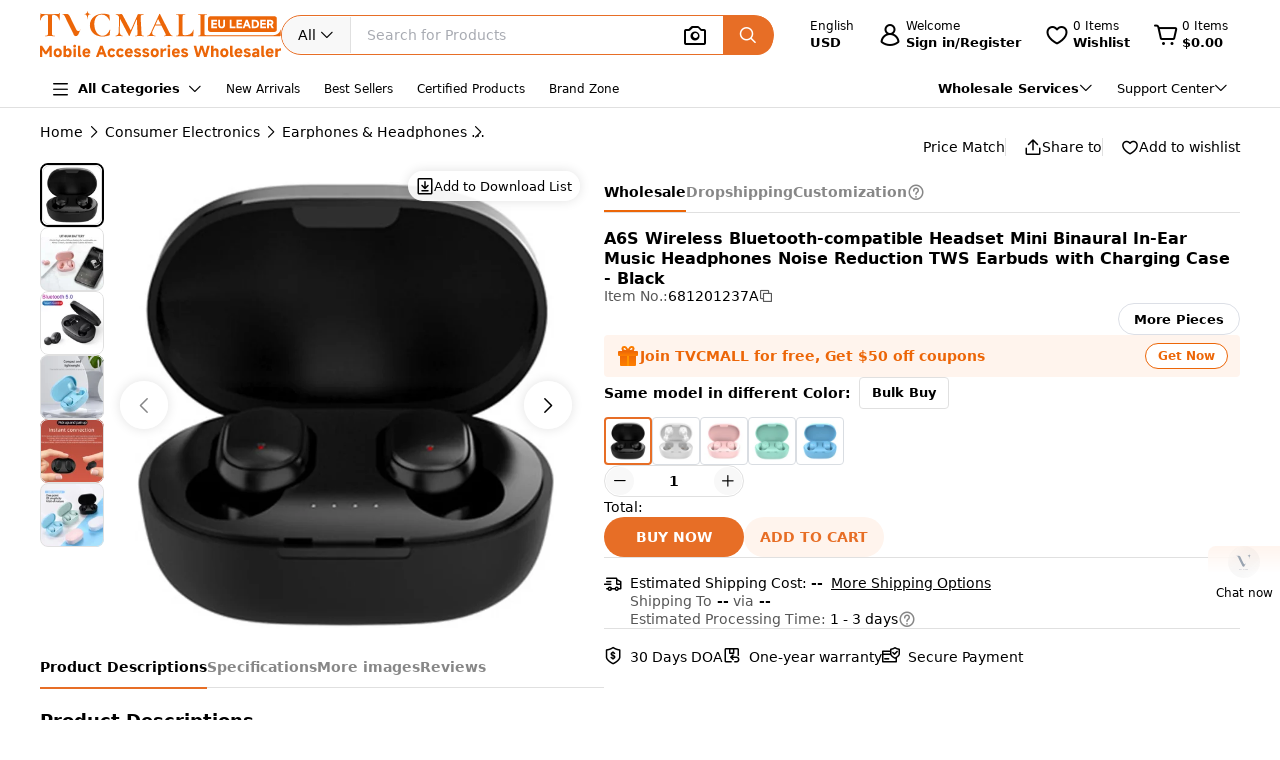

--- FILE ---
content_type: text/html;charset=utf-8
request_url: https://www.tvcmall.com/details/a6s-wireless-bluetooth-headset-mini-binaural-in-ear-music-headphones-noise-reduction-tws-earbuds-with-charging-case-black-sku681201237a.html
body_size: 153093
content:
<!DOCTYPE html>
<html  lang="en" dir="ltr">
<head><meta charset="utf-8">
<meta name="viewport" content="width=device-width">
<title>Wholesale A6S Wireless Bluetooth-compatible Headset Mini Binaural In-Ear Music Headphones Noise Reduction TWS Earbuds with Charging Case - Black Custom Available - TVCMALL</title>
<link rel="preconnect" href="//img.tvcmall.com/">
<link rel="preconnect" href="//upload-img.tvc-mall.com/">
<meta name="p:domain_verify" content="61334a462ed991c637c3df101ccb67f6">
<link rel="icon" href="/favicon.ico">
<link rel="dns-prefetch" href="//img.tvcmall.com/">
<link rel="dns-prefetch" href="//upload-img.tvc-mall.com/">
<link rel="dns-prefetch" href="//vue.comm100.com/">
<link rel="dns-prefetch" href="//chatserver15.comm100.io/">
<link rel="preload" as="font" type="font/otf" crossorigin="anonymous" href="https://www.tvcmall.com/global_resources/fonts/montserrat/Montserrat-ExtraBold.otf">
<link rel="preload" as="style" href="https://src.tvcmall.com/global_resources/css/elementui/index.min.css?3.21.4">
<link rel="stylesheet" href="https://src.tvcmall.com/global_resources/css/elementui/index.min.css?3.21.4">
<link rel="preload" as="style" href="https://src.tvcmall.com/global_resources/iconfont/iconfont.css?3.21.4">
<link rel="stylesheet" href="https://src.tvcmall.com/global_resources/iconfont/iconfont.css?3.21.4">
<meta property="facebook-domain-verification" content="7k9kc6aem6yuqktub9m0t0x2sfodzd">
<link rel="canonical" href="https://www.tvcmall.com/details/a6s-wireless-bluetooth-headset-mini-binaural-in-ear-music-headphones-noise-reduction-tws-earbuds-with-charging-case-black-sku681201237a.html">
<link rel="alternate" media="only screen and (max-width: 640px)" href="https://m.tvcmall.com/details/a6s-wireless-bluetooth-headset-mini-binaural-in-ear-music-headphones-noise-reduction-tws-earbuds-with-charging-case-black-sku681201237a.html">
<link rel="alternate" hreflang="en" href="https://www.tvcmall.com/details/a6s-wireless-bluetooth-headset-mini-binaural-in-ear-music-headphones-noise-reduction-tws-earbuds-with-charging-case-black-sku681201237a.html">
<link rel="alternate" hreflang="fr" href="https://www.tvcmall.com/fr/details/a6s-wireless-bluetooth-headset-mini-binaural-in-ear-music-headphones-noise-reduction-tws-earbuds-with-charging-case-black-sku681201237a.html">
<link rel="alternate" hreflang="es" href="https://www.tvcmall.com/es/details/a6s-wireless-bluetooth-headset-mini-binaural-in-ear-music-headphones-noise-reduction-tws-earbuds-with-charging-case-black-sku681201237a.html">
<link rel="alternate" hreflang="ar" href="https://www.tvcmall.com/ar/details/a6s-wireless-bluetooth-headset-mini-binaural-in-ear-music-headphones-noise-reduction-tws-earbuds-with-charging-case-black-sku681201237a.html">
<link rel="alternate" hreflang="de" href="https://www.tvcmall.com/de/details/a6s-wireless-bluetooth-headset-mini-binaural-in-ear-music-headphones-noise-reduction-tws-earbuds-with-charging-case-black-sku681201237a.html">
<link rel="alternate" hreflang="da" href="https://www.tvcmall.com/da/details/a6s-wireless-bluetooth-headset-mini-binaural-in-ear-music-headphones-noise-reduction-tws-earbuds-with-charging-case-black-sku681201237a.html">
<link rel="alternate" hreflang="it" href="https://www.tvcmall.com/it/details/a6s-wireless-bluetooth-headset-mini-binaural-in-ear-music-headphones-noise-reduction-tws-earbuds-with-charging-case-black-sku681201237a.html">
<link rel="alternate" hreflang="sv" href="https://www.tvcmall.com/sv/details/a6s-wireless-bluetooth-headset-mini-binaural-in-ear-music-headphones-noise-reduction-tws-earbuds-with-charging-case-black-sku681201237a.html">
<link rel="alternate" hreflang="nl" href="https://www.tvcmall.com/nl/details/a6s-wireless-bluetooth-headset-mini-binaural-in-ear-music-headphones-noise-reduction-tws-earbuds-with-charging-case-black-sku681201237a.html">
<link rel="alternate" hreflang="pt" href="https://www.tvcmall.com/pt/details/a6s-wireless-bluetooth-headset-mini-binaural-in-ear-music-headphones-noise-reduction-tws-earbuds-with-charging-case-black-sku681201237a.html">
<link rel="alternate" hreflang="pl" href="https://www.tvcmall.com/pl/details/a6s-wireless-bluetooth-headset-mini-binaural-in-ear-music-headphones-noise-reduction-tws-earbuds-with-charging-case-black-sku681201237a.html">
<link rel="alternate" hreflang="ru" href="https://www.tvcmall.com/ru/details/a6s-wireless-bluetooth-headset-mini-binaural-in-ear-music-headphones-noise-reduction-tws-earbuds-with-charging-case-black-sku681201237a.html">
<script type="application/ld+json">{ "@context": "http://schema.org", "@type": "Organization", "name": "TVCMALL", "description": "TVCMall.com - Online wholesale mobile accessories for iPhone, iPad, Samsung, Huawei, Xiaomi and Oppo from China. 200,000+ Mobile Accessories Supplier.", "url": "https://www.tvcmall.com/", "logo": "https://www.tvcmall.com/logo.svg", "email": "sales@tvc-mall.com", "address": { "@type": "PostalAddress", "addressCountry": "China", "postalCode": "518000", "streetAddress": "Bei'er Rd 2, BanTian Avenue" }, "sameAs": [ "https://www.facebook.com/TVCMALLLTD", "https://twitter.com/tvcmall_com", "https://www.instagram.com/tvcmall/", "https://pinterest.com/tvcmall/", "https://www.youtube.com/user/tvcmall" ], "contactPoint": [ { "@type": "ContactPoint", "contactType": "customer service", "email": "sales@tvc-mall.com", "url": "https://www.tvcmall.com" } ] }</script>
<script>window.ckySettings = { documentLang: "en" };</script>
<link rel="preload" as="image" href="https://src.tvcmall.com/global_resources/image/logo-25-9-10/PC/en.svg">
<link rel="preload" as="image" href="https://src.tvcmall.com/dynamic-staticfiles/ssr__global_resources__image__pc-payment-25-7/payment1__png.webp">
<meta name="description" content="Wholesale A6S Wireless Bluetooth-compatible Headset Mini Binaural In-Ear Music Headphones Noise Reduction TWS Earbuds with Charging Case - Black online at TVCMALL ChinaShopping platform. Bulk buy with custom options, wholesale discounts & dropshipping with no MOQ.">
<meta name="keywords" content="A6S Wireless Bluetooth-compatible Headset Mini Binaural In-Ear Music Headphones Noise Reduction TWS Earbuds with Charging Case - Black wholesale,A6S Wireless Bluetooth-compatible Headset Mini Binaural In-Ear Music Headphones Noise Reduction TWS Earbuds with Charging Case - Black bulk buy,A6S Wireless Bluetooth-compatible Headset Mini Binaural In-Ear Music Headphones Noise Reduction TWS Earbuds with Charging Case - Black dropshipping,A6S Wireless Bluetooth-compatible Headset Mini Binaural In-Ear Music Headphones Noise Reduction TWS Earbuds with Charging Case - Black custom">
<meta property="og:type" content="product">
<meta property="og:title" content="A6S Wireless Bluetooth-compatible Headset Mini Binaural In-Ear Music Headphones Noise Reduction TWS Earbuds with Charging Case - Black">
<meta property="og:description" content="Wholesale A6S Wireless Bluetooth-compatible Headset Mini Binaural In-Ear Music Headphones Noise Reduction TWS Earbuds with Charging Case - Black online at TVCMALL ChinaShopping platform. Bulk buy with custom options, wholesale discounts & dropshipping with no MOQ.">
<meta property="og:image" content="https://img.tvcmall.com/dynamic/uploads/details/220x220_681201237A-1.webp">
<meta property="og:url" content="https://www.tvcmall.com/details/a6s-wireless-bluetooth-headset-mini-binaural-in-ear-music-headphones-noise-reduction-tws-earbuds-with-charging-case-black-sku681201237a.html">
<meta property="og:site_name" content="tvcmall">
<meta property="product:price:amount" content="2.01">
<meta property="product:price:currency" content="USD">
<meta property="og:availability" content="instock">
<meta name="twitter:card" content="summary_large_image">
<meta name="twitter:site" content="@tvcmall_com">
<script type="application/ld+json">{"@context":"https://schema.org/","@type":"Product","name":"A6S Wireless Bluetooth-compatible Headset Mini Binaural In-Ear Music Headphones Noise Reduction TWS Earbuds with Charging Case - Black","description":"A6S Wireless Bluetooth-compatible Headset Mini Binaural In-Ear Music Headphones Noise Reduction TWS Earbuds with Charging Case - Black\n\n\nLong-Lasting Lithium Battery: 45mAh high active lithium battery for sustainable use. About 3 hours, and standby time is about 80 hours\nBinaural HD Call Like Face to Face: Most wireless headsets on the market are unilateral calls, and the call results are poor.5.0 bilateral calls, high-sensitivity microphone environment can be easily talked noisily\nOne-Button Start SIRI Voice Assistant: One-click call to voice assistant, travel and listen to your instructions freely at any time\nSports maniac Comfortable to wear: Ergonomically fits the ear canal deeply to make the ear more comfortable and prevent fall\nDouble Noise Reduction Make Your Calls Clearer: Noise reduction technology significantly reduces harmful environmental noise during a call. Provides clean calls, even in noisy environments\n\nSpecifications:\n\nProduct size: 62 x 42 x 27mm\nTransmission distance: 10m\nBluetooth-compatible version: Bluetooth-compatible 5.0\nTalking time: 4 hours\nStandby time: 80 hours\nMusic time: 3 hours\nCharging time: 1 hour\nHeadphone capacity: 45mAh\nCharging case capacity: 280mAh\n\n","image":"https://img.tvcmall.com/dynamic/uploads/details/220x220_681201237A-1.webp","sku":"681201237A","brand":{"@type":"Brand","name":"N/A"},"offers":{"@type":"Offer","url":"https://www.tvcmall.com/details/a6s-wireless-bluetooth-headset-mini-binaural-in-ear-music-headphones-noise-reduction-tws-earbuds-with-charging-case-black-sku681201237a.html","priceCurrency":"USD","price":2.01,"availability":"instock"}}</script>
<script type="application/ld+json">{ "@context": "http://schema.org/", "@type": "BreadcrumbList", "itemListElement": [{"@type":"ListItem","position":1,"item":{"name":"Home","@id":"https://www.tvcmall.com/"}},{"@type":"ListItem","position":2,"item":{"name":"Consumer Electronics","@id":"/c/consumer-electronics-c2552/"}},{"@type":"ListItem","position":3,"item":{"name":"Earphones & Headphones","@id":"/c/earphones-headphones-c121186/"}},{"@type":"ListItem","position":4,"item":{"name":"Wholesale TWS Earphones","@id":"/c/tws-earphones-c121187/"}}] }</script>
<link rel="preload" as="image" href="https://src.tvcmall.com/global_resources/image/pl.svg">
<link rel="preload" as="image" href="https://src.tvcmall.com/global_resources/image/pl.svg">
<link rel="preload" as="image" href="https://src.tvcmall.com/global_resources/image/pl.svg">
<link rel="preload" as="image" href="https://src.tvcmall.com/global_resources/image/pl.svg">
<link rel="preload" as="image" href="https://src.tvcmall.com/global_resources/image/pl.svg">
<style>.text-truncate[data-v-c0129362]{overflow:hidden;text-overflow:ellipsis;white-space:nowrap}.more-option[data-v-c0129362]{text-decoration:underline}
</style>
<style>.text-truncate[data-v-f229e0cd]{overflow:hidden;text-overflow:ellipsis;white-space:nowrap}.tool-bar .item+.item[data-v-f229e0cd]{border-left:1px solid #e0e0e0;padding-left:18px}html[dir=rtl] .tool-bar .item+.item[data-v-f229e0cd]{border-left:none;border-right:1px solid #e0e0e0;padding-left:0;padding-right:18px}
</style>
<style>.text-truncate[data-v-a906c01c]{overflow:hidden;text-overflow:ellipsis;white-space:nowrap}.product-NotForSale[data-v-a906c01c]{display:flex;justify-content:space-between}.product-NotForSale .left-img[data-v-a906c01c]{align-items:center;border:1px solid #d9dde2;display:flex;flex:0 0 580px;height:580px;justify-content:center;width:580px}.product-NotForSale .txt-box[data-v-a906c01c]{flex:1 1 auto;overflow-wrap:break-word;padding-left:80px}.product-NotForSale h2[data-v-a906c01c]{color:#9aa5b3;font-size:16px;line-height:26px;margin-bottom:24px}.product-NotForSale p[data-v-a906c01c]{font-size:14px}.product-NotForSale p a[data-v-a906c01c]{color:#da763a;text-decoration:underline}
</style>
<style>.text-truncate[data-v-5f1b6acd]{overflow:hidden;text-overflow:ellipsis;white-space:nowrap}.step+.step .step-icon[data-v-5f1b6acd]{position:relative}.step+.step .step-icon[data-v-5f1b6acd]:after{background-color:#fff;content:"";display:block;height:16px;left:50%;position:absolute;transform:translate(-50%);transform:translateY(-120%);width:1px}
</style>
<style>.text-truncate[data-v-1c297043]{overflow:hidden;text-overflow:ellipsis;white-space:nowrap}.scroll-wrapper[data-v-1c297043] .content{margin-bottom:-300px;margin-top:-100px;padding-bottom:300px;padding-top:100px}.scroll-wrapper[data-v-1c297043] .goods-item{flex:0 0 auto;width:16.6%}@media only screen and (min-width:1200px) and (max-width:1439px){.scroll-wrapper[data-v-1c297043] .goods-item{width:20%}}@media screen and (max-width:1199px){.scroll-wrapper[data-v-1c297043] .goods-item{width:25%}}
</style>
<style>.text-truncate[data-v-dd2fbce3]{overflow:hidden;text-overflow:ellipsis;white-space:nowrap}[data-v-dd2fbce3] .el-input-group__append,[data-v-dd2fbce3] .el-input-group__prepend{background-color:#f7f7f7}.table-rounded-corners[data-v-dd2fbce3]{border-radius:10px;font-size:12px;overflow:hidden}.table-rounded-corners .iconfont[data-v-dd2fbce3]{font-size:16px!important;font-weight:400!important}.table-rounded-corners[data-v-dd2fbce3] .el-table__header-wrapper th{background-color:#f7f7f7;color:#343332;font-size:12px;font-weight:700}.table-rounded-corners[data-v-dd2fbce3] .el-table__header-wrapper th .cell{line-height:15px}.table-rounded-corners[data-v-dd2fbce3] .el-table__header-wrapper th:first-child{border-right:none;border-top-left-radius:10px}.table-rounded-corners[data-v-dd2fbce3] .el-table__header-wrapper th:last-child{border-left:none;border-top-right-radius:10px}.table-rounded-corners[data-v-dd2fbce3] .el-table__header-wrapper th:not(:first-child){border-left:none;border-right:none}.table-rounded-corners[data-v-dd2fbce3] .el-table__body-wrapper tbody tr td{color:#606266}.table-rounded-corners[data-v-dd2fbce3] .el-table__body-wrapper tbody tr:last-child td:first-child{border-bottom-left-radius:10px;border-right:none}.table-rounded-corners[data-v-dd2fbce3] .el-table__body-wrapper tbody tr:last-child td:last-child{border-bottom-right-radius:10px;border-left:none}.table-rounded-corners[data-v-dd2fbce3] .el-table__body-wrapper tbody tr td:first-child{border-left:none;border-right:none}.table-rounded-corners[data-v-dd2fbce3] .el-table__body-wrapper tbody tr td:not(:first-child){border-left:none;border-right:none}[data-v-dd2fbce3] .el-collapse{border:none}[data-v-dd2fbce3] .el-collapse .el-collapse-item__header{border-bottom:none}[data-v-dd2fbce3] .el-collapse .el-collapse-item__content{padding-bottom:0}[data-v-dd2fbce3] .el-collapse .el-collapse-item__wrap{border-bottom:none}.tvc-tabs[data-v-dd2fbce3] .el-tabs__item:not(.is-active){font-weight:400!important}.tvc-num-input.right[data-v-dd2fbce3] .el-input__inner{margin-right:45px}.tvc-num-input.left[data-v-dd2fbce3] .el-input__inner{margin-left:45px}[data-v-dd2fbce3] .hidden-required .el-form-item__error{display:none}
</style>
<style>.text-truncate[data-v-c0d2eaf4]{overflow:hidden;text-overflow:ellipsis;white-space:nowrap}.common-to-top__popover.el-popover.el-popper[data-v-c0d2eaf4]{min-width:210px;padding:0!important}.common-to-top__wrapper[data-v-c0d2eaf4]{align-items:center;background:linear-gradient(180deg,rgba(255,244,237,.9),hsla(0,0%,100%,.9) 48.4%);border-radius:8px 0 0 8px;bottom:120px;display:flex;flex-direction:column;justify-content:center;line-height:normal;position:fixed;right:0;width:72px;z-index:199}.common-to-top__wrapper.common-to-top__wrapper-show[data-v-c0d2eaf4]{display:flex}.common-to-top__wrapper[data-v-c0d2eaf4]:has(.common-to-top__item){border:1px solid #f8f8f8;box-shadow:0 0 12px #0000001f;padding:16px 0}.common-to-top__item[data-v-c0d2eaf4]{align-items:center;cursor:pointer;display:flex;flex-direction:column;width:100%}.common-to-top__item-txt[data-v-c0d2eaf4]{color:#000;font-size:12px;margin-top:8px;text-align:center}.common-to-top__item+.common-to-top__item[data-v-c0d2eaf4]{margin-top:16px}.common-to-top__avatar[data-v-c0d2eaf4]{border-radius:50%;height:32px;width:32px}.common-to-top__avatar>img[data-v-c0d2eaf4]{border-radius:50%;height:100%;-o-object-fit:cover;object-fit:cover;width:100%}.common-to-top__contact[data-v-c0d2eaf4]{box-sizing:border-box;padding:8px 0;width:100%}.common-to-top__contact-item[data-v-c0d2eaf4]{align-items:center;display:flex;height:32px;padding:0 16px}.common-to-top__contact-item-pointer[data-v-c0d2eaf4]{cursor:pointer}.common-to-top__contact-item[data-v-c0d2eaf4]:hover{background:#fff4ed}.common-to-top__contact-link[data-v-c0d2eaf4]{align-items:center;display:flex}.common-to-top__contact-txt[data-v-c0d2eaf4]{color:#000;font-size:14px;margin-left:8px}.common-to-top__contact-txt-line[data-v-c0d2eaf4]{text-decoration:underline}
</style>
<style>.text-truncate{overflow:hidden;text-overflow:ellipsis;white-space:nowrap}.detail{position:relative}.detail .wrapper-right{height:-moz-fit-content;height:fit-content;position:sticky;top:122px}@media screen and (min-width:1440px){.detail .wrapper-left{width:704px}.detail .wrapper-right{flex:1 1 0%}}@media screen and (max-width:1439px) and (min-width:1121px){.detail .wrapper-left{width:564px}.detail .wrapper-right{flex:1 1 0%}.detail .wrapper-right .operator button{width:140px}}@media screen and (max-width:1120px){.detail .wrapper-left{flex:1 1 0%}.detail .wrapper-right{width:440px}.detail .wrapper-right .operator button{width:140px}}@media screen and (min-width:1441px){.detail .wrapper-content{grid-column-gap:64px;-moz-column-gap:64px;column-gap:64px}}@media screen and (max-width:1440px){.detail .wrapper-content{grid-column-gap:32px;-moz-column-gap:32px;column-gap:32px}}.detail .related-search__wrapper{background-color:transparent}.detail .detail-operator{width:100%}.detail .detail-operator .disabled-buy-now{background-color:#ccc;cursor:not-allowed}.detail .detail-operator .disabled-add-to-card{background-color:#f8f8f8;color:#ccc;cursor:not-allowed}.detail .detail-operator .cursor-not-allowed .iconfont{color:#878787!important}.detail .detail-operator .number{padding:0 4px;width:60px}.detail .detail-operator .number::-webkit-inner-spin-button,.detail .detail-operator .number::-webkit-outer-spin-button{-webkit-appearance:none;margin:0}.detail .detail-operator .tvc-button{align-items:center;display:flex;justify-content:center}.detail .detail-operator .tvc-button:hover{opacity:.8}@media screen and (min-width:1440px){.detail .detail-operator .operator{flex-wrap:wrap}.detail .detail-operator .tvc-button{width:240px}}@media screen and (max-width:1439px){.detail .detail-operator .tvc-button{flex:1 1 0%}.detail .detail-operator .wish-notice{display:none}}.detail .sales-manager{background:linear-gradient(180deg,#fff4ed,#fff 51.04%);border:1px solid var(--Line-gray,#e0e0e0)}@media screen and (max-width:1440px){.detail .sales-manager>.leftCont{width:100%}.detail .sales-manager>.leftCont>div{flex:1}.detail .sales-manager>.leftCont .com-lay{justify-content:flex-start!important}.detail .sales-manager>.leftCont .com-lay>div{flex:1 1 0%}.detail .sales-manager .sm-hide{display:none}}.detail .sales-manager .avatar{aspect-ratio:1/1;height:60px;width:60px}@media screen and (max-width:1120px){.detail .sales-manager .avatar{height:60px;width:60px}}@media screen and (min-width:1121px){.detail .sales-manager .avatar{height:60px;width:60px}}.detail .prices .item-wrapper{background-color:#f8f8f8;border:2px solid #f8f8f8}.detail .prices .item-wrapper .units{color:#575757}.detail .prices .item-wrapper.active{background-color:#fff4ed;border:2px solid #ec6608}.detail .prices .item-wrapper.active .units{color:#000}.detail .prices .item-wrapper.active .price{font-weight:700}.detail .prices .item-wrapper:hover:not(.disabled){border:2px solid #ec6608}.detail .prices .item-wrapper.disabled{background-color:#eee;border:2px solid #eee;cursor:not-allowed}.detail .prices .item-wrapper.disabled .price,.detail .prices .item-wrapper.disabled .units{color:#878787}.detail .detail-colors{overflow:hidden;width:100%}.detail .detail-colors .colors .active{border:2px solid #e76e26}.detail .detail-colors .no-image{margin-bottom:8px}.detail .detail-colors .no-image .item.active{border-color:transparent;color:#e76e26;font-weight:700;position:relative}.detail .detail-colors .no-image .item.active:before{border:2px solid #e76e26;border-radius:4px;bottom:0;content:"";left:0;position:absolute;right:0;top:0}.detail .detail-colors .no-image .item:hover{border-color:transparent;color:#e76e26;position:relative}.detail .detail-colors .no-image .item:hover:before{border:2px solid #e76e26;border-radius:4px;bottom:0;content:"";left:0;position:absolute;right:0;top:0}.detail .detail-tab{background-color:#fff;line-height:40px;position:sticky;top:107px;z-index:29}@media screen and (min-width:1121px){.detail .detail-tab{grid-column-gap:32px;-moz-column-gap:32px;column-gap:32px}}@media screen and (max-width:1120px){.detail .detail-tab{grid-column-gap:16px;-moz-column-gap:16px;column-gap:16px}}.detail .detail-tab .item{position:relative}.detail .detail-tab .item.active .name{color:#000!important}.detail .detail-tab .item.active:after{background-color:#e76e26;content:"";display:block;height:2px;position:absolute;width:100%}.detail .product-descriptions .description .system-title{color:#000;font-size:14px;font-weight:700;padding-bottom:8px}.detail .product-descriptions .description ul{list-style-type:disc;padding-left:20px}.detail .product-descriptions .description ul li{color:#000;font-size:14px;font-weight:400;padding-left:0}.detail .product-descriptions .description ul li::marker,.detail .product-descriptions .description ul li:before{display:none;width:0}.detail .product-descriptions .see-more{position:relative}.detail .product-descriptions .see-more:before{background-color:#000;bottom:2px;content:"";display:inline-block;height:.8px;position:absolute;width:100%}.detail .product-descriptions .see-more:hover{color:#e76e26}.detail .product-descriptions .see-more:hover:before{background-color:#e76e26}.detail .product-descriptions .see-more:hover .iconfont{color:#e76e26!important}.detail .product-descriptions .video-box{border-radius:8px;margin-bottom:16px}.detail .product-descriptions .video-box iframe{border-radius:8px;max-height:400px;width:100%!important}.detail table,.detail td{font-size:14px;font-weight:400;line-height:22px;padding:13px 8px}.detail table tr:last-child{border-bottom:1px solid #f8f8f8}.detail td:first-child{color:#575757;font-size:14px;font-weight:400;width:200px}.detail .specifications tr:nth-child(odd){background-color:#f8f8f8}.detail .real-pic{position:relative}.detail .real-pic img{width:100%}.detail .real-pic .more{align-items:flex-end;background:linear-gradient(180deg,hsla(0,0%,100%,0),#fff);display:flex;height:40px;justify-content:center}.detail .real-pic .more.collapsed{bottom:0;left:0;position:absolute;right:0;z-index:1}.detail .real-pic .more.expanded{margin-top:-20px}.detail .real-pic .see-more{position:relative}.detail .real-pic .see-more:before{background-color:#000;bottom:2px;content:"";display:inline-block;height:.8px;position:absolute;width:100%}.detail .real-pic .see-more:hover{color:#e76e26}.detail .real-pic .see-more:hover:before{background-color:#e76e26}.detail .real-pic .see-more:hover .iconfont{color:#e76e26!important}.detail .reviewsBox{border-bottom:1px solid #e0e0e0;border-top:1px solid #e0e0e0}.detail .reviewsBox h2{height:53px}.detail .reviewsBox .open .iconfont{transform:rotate(180deg)}.shipping-dialog table{border-collapse:separate;border-radius:8px;border-spacing:0;empty-cells:hide}.shipping-dialog table thead tr th:first-child{border-left:1px solid #d9dde2;border-top-left-radius:8px}.shipping-dialog table thead tr th:last-child{border-top-right-radius:8px}.shipping-dialog table thead tr th{border-bottom:1px solid #d9dde2;border-right:1px solid #d9dde2;border-top:1px solid #d9dde2}.shipping-dialog table tbody tr td:first-child{border-left:1px solid #d9dde2}.shipping-dialog table tbody tr td{border-bottom:1px solid #d9dde2;border-right:1px solid #d9dde2}.shipping-dialog table tbody tr:last-child td:first-child{border-bottom-left-radius:8px}.shipping-dialog table tbody tr:last-child td:last-child{border-bottom-right-radius:8px}.shipping-dialog th{line-height:normal;padding:11px 16px}.shipping-dialog td{line-height:normal;padding:6px 16px}.shipping-dialog td,.shipping-dialog th{color:#000;text-align:left}.shipping-dialog th{font-size:14px;font-weight:700}.shipping-dialog td{font-size:14px;font-weight:400}html[dir=rtl] .shipping-dialog table thead tr th:first-child{border-left:none;border-right:1px solid #d9dde2;border-top-left-radius:0;border-top-right-radius:8px}html[dir=rtl] .shipping-dialog table thead tr th:last-child{border-left:1px solid #d9dde2;border-top-left-radius:8px;border-top-right-radius:0}html[dir=rtl] .shipping-dialog table tbody tr td{border-left:1px solid #d9dde2;border-right:0}html[dir=rtl] .shipping-dialog table tbody tr:last-child td:last-child{border-radius:0}html[dir=rtl] .shipping-dialog table tbody td:first-child{border-bottom-left-radius:0;border-right:1px solid #d9dde2}.detail-authorization-img-module{margin:20px 0}.detail-authorization-img-module,.detail-img-module .detail-img__imgbox{display:flex;justify-content:center}.detail-img-module .detail-img__imgbox.mb{margin-bottom:20px}.detail-related-goods-module{margin-bottom:56px}.detail-related-goods-module .detail-related-goods__title{font-family:Montserrat,system-ui;font-size:24px;font-weight:800;line-height:normal;padding:64px 0 24px;text-align:center}.detail-recommend-goods-module{margin-bottom:56px}.detail-recommend-goods-module .detail-recommend-goods__title{font-size:24px;font-weight:800;line-height:normal;margin:64px auto 0;text-align:center}.detail-recommend-goods-module .detail-recommend-goods__main{align-items:flex-start;display:flex;flex-wrap:wrap;padding-top:24px}.detail-recommend-goods-module .detail-recommend-goods__main .goods-item{width:16.6666666667%}@media screen and (max-width:1530px){.detail-recommend-goods-module .detail-recommend-goods__main .goods-item{width:20%}}.detail-tabs{align-items:center;background-color:#fff;border-bottom:1px solid #e0e0e0;-moz-column-gap:32px;column-gap:32px;display:flex;font-size:14px;justify-content:flex-start;line-height:40px;position:sticky;top:0;z-index:99999}.detail-tabs li{color:#878787;cursor:pointer;font-weight:700;position:relative}.detail-tabs li.active{color:#000}.detail-tabs li.active:after{background-color:#ec6608;bottom:0;content:"";font-size:0;height:2px;left:0;line-height:0;position:absolute;right:0}.bottom-sticky{background-color:#fff;border-top:1px solid #eee;bottom:0;padding:8px 0;position:fixed;z-index:99999}.detail .el-image-viewer__wrapper .album__video-box{align-items:center;background-color:#000;color:#fff;display:flex;height:750px;justify-content:center;left:50%;position:absolute;top:50%;transform:translate(-50%,-50%);width:750px;z-index:1}.detail .el-image-viewer__wrapper .album__video-box iframe{height:100%!important;width:100%!important}.detail .el-image-viewer__wrapper .album__video-box .el-image-viewer__actions{display:none}.pic-preview{max-height:685px;max-width:720px}.pic-preview .pic .left{flex:none}@media screen and (min-width:1121px){.pic-preview .pic .left{width:64px}.pic-preview .pic .left .left-pic{border-radius:8px;overflow:hidden;width:100%}}@media screen and (max-width:1120px){.pic-preview .pic .left{width:56px}.pic-preview .pic .left .left-pic{border-radius:8px;overflow:hidden;width:100%}}.pic-preview .pic .left .left-pic{flex:0 0 auto;position:relative}.pic-preview .pic .left .left-pic:after{border:1px solid #e0e0e0;border-radius:8px;bottom:0;content:"";display:block;left:0;position:absolute;right:0;top:0}.pic-preview .pic .left .left-pic.active:after{border-color:#000;border-width:2px}.pic-preview .pic .left .left-pic.video-icon:before{background:url([data-uri]) no-repeat;background-size:100% 100%;box-sizing:border-box;content:" ";display:inline-block;height:18px;left:50%;position:absolute;top:50%;transform:translate(-50%,-50%);width:24px}.pic-preview .pic .left .left-pic .small-pic{height:100%;width:100%}.pic-preview .pic .right{position:relative}@media screen and (min-width:1440px){.pic-preview .pic .right{height:624px;width:624px}}@media screen and (max-width:1439px) and (min-width:1121px){.pic-preview .pic .right{height:484px;width:484px}}@media screen and (max-width:1120px){.pic-preview .pic .right{flex:1 1 0%;max-width:484px}}.pic-preview .pic .right img{cursor:zoom-in!important}.pic-preview .pic .right .soldout{align-items:center;background-color:#0000004d;border-radius:120px;display:flex;height:240px;justify-content:center;left:calc(50% - 120px);position:absolute;top:calc(50% - 120px);width:240px;z-index:9}.pic-preview .pic .right .soldout span{color:#fff;font-size:28px;font-weight:700}.pic-preview .pic .right .video-item-box{align-items:center;aspect-ratio:1/1;background-color:#f8f8f8;display:flex;flex:0 0 auto;height:100%;justify-content:center;width:100%}.pic-preview .pic .right .video-item-box iframe{height:100%!important;width:100%!important}.pic-preview .pic .right .big-pic{aspect-ratio:1/1;flex:0 0 auto}.custom-services .shipping-method-dialog table thead{background-color:#f8f8f8;font-size:14px;font-weight:700;line-height:40px;text-align:left}.custom-services .shipping-method-dialog table tbody{line-height:48px;text-align:left}.custom-services .shipping-method-dialog table td,.custom-services .shipping-method-dialog table th{padding:0 16px}.custom-services .services .custom-detials .item:not(:last-child){border-right:1px solid #e0e0e0;margin-right:16px;padding-right:16px}.custom-services .services .custom-product-steps .item:not(:last-child){flex:1 1 0%}.custom-services .services .custom-product-steps .item:last-child{width:70px!important}.custom-services .services .custom-product-steps .item:not(:last-child){position:relative}.custom-services .services .custom-product-steps .item:not(:last-child):after{background-color:#fff;content:"";display:block;height:2px;left:16px;position:absolute;top:13px;width:100%;z-index:0}
</style>
<style>.text-truncate[data-v-964bfda6]{overflow:hidden;text-overflow:ellipsis;white-space:nowrap}.share-icon:hover .iconfont[data-v-964bfda6]{color:#e76e26!important}
</style>
<style>.text-truncate[data-v-4cbcd900]{overflow:hidden;text-overflow:ellipsis;white-space:nowrap}.common-to-top__popover.el-popover.el-popper[data-v-4cbcd900]{min-width:210px;padding:0}.common-to-top__wrapper[data-v-4cbcd900]{align-items:center;background:linear-gradient(180deg,rgba(255,244,237,.9),hsla(0,0%,100%,.9) 48.4%);border-radius:8px 0 0 8px;bottom:120px;display:flex;flex-direction:column;justify-content:center;line-height:normal;position:fixed;right:0;width:72px;z-index:2000}.common-to-top__wrapper.common-to-top__wrapper-show[data-v-4cbcd900]{display:flex}.common-to-top__wrapper[data-v-4cbcd900]:has(.common-to-top__item){border:1px solid #f8f8f8;box-shadow:0 0 12px #0000001f;padding:16px 0}.common-to-top__item[data-v-4cbcd900]{align-items:center;cursor:pointer;display:flex;flex-direction:column;width:100%}.common-to-top__item-txt[data-v-4cbcd900]{color:#000;font-size:12px;margin-top:8px;text-align:center}.common-to-top__item+.common-to-top__item[data-v-4cbcd900]{margin-top:16px}.common-to-top__avatar[data-v-4cbcd900]{border-radius:50%;height:32px;width:32px}.common-to-top__avatar>img[data-v-4cbcd900]{border-radius:50%;height:100%;-o-object-fit:cover;object-fit:cover;width:100%}.common-to-top__contact[data-v-4cbcd900]{box-sizing:border-box;padding:8px 0;width:100%}.common-to-top__contact-item[data-v-4cbcd900]{align-items:center;display:flex;height:32px;padding:0 16px}.common-to-top__contact-item-pointer[data-v-4cbcd900]{cursor:pointer}.common-to-top__contact-item[data-v-4cbcd900]:hover{background:#fff4ed}.common-to-top__contact-link[data-v-4cbcd900]{align-items:center;display:flex}.common-to-top__contact-txt[data-v-4cbcd900]{color:#000;font-size:14px;margin-left:8px}.common-to-top__contact-txt-line[data-v-4cbcd900]{text-decoration:underline}
</style>
<style>*,:after,:before{border:0 solid #e5e7eb;box-sizing:border-box}*{--tw-ring-inset:var(--tw-empty, );--tw-ring-offset-width:0px;--tw-ring-offset-color:#fff;--tw-ring-color:rgba(59,130,246,.5);--tw-ring-offset-shadow:0 0 #0000;--tw-ring-shadow:0 0 #0000;--tw-shadow:0 0 #0000}:root{-moz-tab-size:4;-o-tab-size:4;tab-size:4}:-moz-focusring{outline:1px dotted ButtonText}:-moz-ui-invalid{box-shadow:none}::moz-focus-inner{border-style:none;padding:0}::-webkit-inner-spin-button,::-webkit-outer-spin-button{height:auto}::-webkit-search-decoration{-webkit-appearance:none}::-webkit-file-upload-button{-webkit-appearance:button;font:inherit}[type=search]{-webkit-appearance:textfield;outline-offset:-2px}abbr[title]{-webkit-text-decoration:underline dotted;text-decoration:underline dotted}a{color:inherit;text-decoration:inherit}body{line-height:inherit}body,button,input{font-family:inherit;margin:0}button,input{color:inherit;font-size:100%;line-height:1.15;line-height:inherit;padding:0}button{background-color:transparent;background-image:none;text-transform:none}[type=button],[type=reset],[type=submit],button{-webkit-appearance:button}[role=button],button{cursor:pointer}html{-webkit-text-size-adjust:100%;font-family:ui-sans-serif,system-ui,-apple-system,BlinkMacSystemFont,Segoe UI,Roboto,Helvetica Neue,Arial,Noto Sans,sans-serif,Apple Color Emoji,Segoe UI Emoji,Segoe UI Symbol,Noto Color Emoji;line-height:1.5}dd,dl,h1,h2,h3,h4,h5,p,pre{margin:0}h1,h2,h3,h4,h5{font-size:inherit;font-weight:inherit}img{border-style:solid}input::placeholder{color:#9ca3af;opacity:1}input::webkit-input-placeholder{color:#9ca3af;opacity:1}input::-moz-placeholder{color:#9ca3af;opacity:1}input:-ms-input-placeholder{color:#9ca3af;opacity:1}input::-ms-input-placeholder{color:#9ca3af;opacity:1}iframe,img,svg,video{display:block;vertical-align:middle}img,video{height:auto;max-width:100%}kbd,pre{font-family:ui-monospace,SFMono-Regular,Menlo,Monaco,Consolas,Liberation Mono,Courier New,monospace;font-size:1em}strong{font-weight:bolder}table{border-collapse:collapse;border-color:inherit;text-indent:0}ul{list-style:none;margin:0;padding:0}.container{width:100%}@media (min-width:373px){.container{max-width:373px}}@media (min-width:767px){.container{max-width:767px}}@media (min-width:1025px){.container{max-width:1025px}}@media (min-width:1530px){.container{max-width:1530px}}@media (min-width:1920px){.container{max-width:1920px}}.bg-\[\#fff\]{--tw-bg-opacity:1;background-color:rgba(255,255,255,var(--tw-bg-opacity))}.bg-primary{--tw-bg-opacity:1;background-color:rgba(236,102,8,var(--tw-bg-opacity))}.bg-\[\#FFF4ED\]{--tw-bg-opacity:1;background-color:rgba(255,244,237,var(--tw-bg-opacity))}.bg-\[\#F8F8F8\]{--tw-bg-opacity:1;background-color:rgba(248,248,248,var(--tw-bg-opacity))}.bg-\[\#E0E0E0\]{--tw-bg-opacity:1;background-color:rgba(224,224,224,var(--tw-bg-opacity))}.bg-\[\#f8f8f8\]{--tw-bg-opacity:1;background-color:rgba(248,248,248,var(--tw-bg-opacity))}.bg-\[\#EC6608\]{--tw-bg-opacity:1;background-color:rgba(236,102,8,var(--tw-bg-opacity))}.bg-white{--tw-bg-opacity:1;background-color:rgba(255,255,255,var(--tw-bg-opacity))}.hover\:bg-\[\#FFF4ED\]:hover{--tw-bg-opacity:1;background-color:rgba(255,244,237,var(--tw-bg-opacity))}.\!bg-primary{--tw-bg-opacity:1!important;background-color:rgba(236,102,8,var(--tw-bg-opacity))!important}.bg-\[\#000000a6\]{--tw-bg-opacity:.6509803921568628;background-color:rgba(0,0,0,var(--tw-bg-opacity))}.hover\:bg-\[\#fff4ed\]:hover{--tw-bg-opacity:1;background-color:rgba(255,244,237,var(--tw-bg-opacity))}.bg-\[\#1877F2\]{--tw-bg-opacity:1;background-color:rgba(24,119,242,var(--tw-bg-opacity))}.bg-\[\#000\]{--tw-bg-opacity:1;background-color:rgba(0,0,0,var(--tw-bg-opacity))}.bg-\[\#FF0000\]{--tw-bg-opacity:1;background-color:rgba(255,0,0,var(--tw-bg-opacity))}.bg-\[\#ff4500\]{--tw-bg-opacity:1;background-color:rgba(255,69,0,var(--tw-bg-opacity))}.bg-\[\#E1E1E1\]{--tw-bg-opacity:1;background-color:rgba(225,225,225,var(--tw-bg-opacity))}.bg-\[\#fffc\]{--tw-bg-opacity:.8;background-color:rgba(255,255,255,var(--tw-bg-opacity))}.bg-gray-200{--tw-bg-opacity:1;background-color:rgba(229,231,235,var(--tw-bg-opacity))}.hover\:bg-gray-50:hover{--tw-bg-opacity:1;background-color:rgba(249,250,251,var(--tw-bg-opacity))}.bg-\[\#FF5512\]{--tw-bg-opacity:1;background-color:rgba(255,85,18,var(--tw-bg-opacity))}.bg-\[\#FFDDD0\]{--tw-bg-opacity:1;background-color:rgba(255,221,208,var(--tw-bg-opacity))}.bg-black\/20{--tw-bg-opacity:.2;background-color:rgba(0,0,0,var(--tw-bg-opacity))}.bg-\[\#FFFFFF\]{--tw-bg-opacity:1;background-color:rgba(255,255,255,var(--tw-bg-opacity))}.hover\:bg-primary:hover{--tw-bg-opacity:1;background-color:rgba(236,102,8,var(--tw-bg-opacity))}.bg-\[\#CCC\]{--tw-bg-opacity:1;background-color:rgba(204,204,204,var(--tw-bg-opacity))}.\!bg-white{--tw-bg-opacity:1!important;background-color:rgba(255,255,255,var(--tw-bg-opacity))!important}.bg-\[\#F7F7F7\]{--tw-bg-opacity:1;background-color:rgba(247,247,247,var(--tw-bg-opacity))}.bg-\[\#E76E26\]{--tw-bg-opacity:1;background-color:rgba(231,110,38,var(--tw-bg-opacity))}.bg-\[\#0000004D\]{--tw-bg-opacity:.30196078431372547;background-color:rgba(0,0,0,var(--tw-bg-opacity))}.bg-\[\#FFFFFFCC\]{--tw-bg-opacity:.8;background-color:rgba(255,255,255,var(--tw-bg-opacity))}.bg-\[\#DCDFE6\]{--tw-bg-opacity:1;background-color:rgba(220,223,230,var(--tw-bg-opacity))}.bg-\[\#f7f7f7\]{--tw-bg-opacity:1;background-color:rgba(247,247,247,var(--tw-bg-opacity))}.bg-\[\#FAFAFA\]{--tw-bg-opacity:1;background-color:rgba(250,250,250,var(--tw-bg-opacity))}.bg-\[\#FFF6F3\]{--tw-bg-opacity:1;background-color:rgba(255,246,243,var(--tw-bg-opacity))}.bg-\[\#e5e8ec\]{--tw-bg-opacity:1;background-color:rgba(229,232,236,var(--tw-bg-opacity))}.bg-\[\#EEEEEE\]{--tw-bg-opacity:1;background-color:rgba(238,238,238,var(--tw-bg-opacity))}.bg-\[\#ffffffcc\]{--tw-bg-opacity:.8}.bg-\[\#FFFFFFE5\],.bg-\[\#ffffffcc\]{background-color:rgba(255,255,255,var(--tw-bg-opacity))}.bg-\[\#FFFFFFE5\]{--tw-bg-opacity:.8980392156862745}.bg-\[\#D4FFD9\]{--tw-bg-opacity:1;background-color:rgba(212,255,217,var(--tw-bg-opacity))}.bg-white\/80{--tw-bg-opacity:.8;background-color:rgba(255,255,255,var(--tw-bg-opacity))}.\!bg-\[\#fff\]{--tw-bg-opacity:1!important;background-color:rgba(255,255,255,var(--tw-bg-opacity))!important}.bg-black{--tw-bg-opacity:1}.bg-\[\#0000004d\],.bg-black{background-color:rgba(0,0,0,var(--tw-bg-opacity))}.bg-\[\#0000004d\]{--tw-bg-opacity:.30196078431372547}.bg-\[\#34A784\]{--tw-bg-opacity:1;background-color:rgba(52,167,132,var(--tw-bg-opacity))}.bg-gray-50{--tw-bg-opacity:1;background-color:rgba(249,250,251,var(--tw-bg-opacity))}.bg-\[\#9CA5B2\]{--tw-bg-opacity:1;background-color:rgba(156,165,178,var(--tw-bg-opacity))}.hover\:bg-white:hover{--tw-bg-opacity:1;background-color:rgba(255,255,255,var(--tw-bg-opacity))}.hover\:bg-\[\#EC6608\]:hover{--tw-bg-opacity:1;background-color:rgba(236,102,8,var(--tw-bg-opacity))}.bg-\[\#FFEADF\]{--tw-bg-opacity:1;background-color:rgba(255,234,223,var(--tw-bg-opacity))}.bg-\[\#E5E8EC\]{--tw-bg-opacity:1;background-color:rgba(229,232,236,var(--tw-bg-opacity))}.bg-\[\#00000080\]{--tw-bg-opacity:.5019607843137255;background-color:rgba(0,0,0,var(--tw-bg-opacity))}.bg-\[\#071B2D\]{--tw-bg-opacity:1;background-color:rgba(7,27,45,var(--tw-bg-opacity))}.bg-\[\#FFD2B7\]{--tw-bg-opacity:1;background-color:rgba(255,210,183,var(--tw-bg-opacity))}.bg-\[\#FF730A\],.hover\:bg-\[\#FF730A\]:hover{--tw-bg-opacity:1;background-color:rgba(255,115,10,var(--tw-bg-opacity))}.bg-\[\#FFC859\]{--tw-bg-opacity:1;background-color:rgba(255,200,89,var(--tw-bg-opacity))}.bg-\[\#fff0e7\]{--tw-bg-opacity:1;background-color:rgba(255,240,231,var(--tw-bg-opacity))}.bg-\[\#ffeadf\]{--tw-bg-opacity:1;background-color:rgba(255,234,223,var(--tw-bg-opacity))}.bg-\[\#F55118\]{--tw-bg-opacity:1;background-color:rgba(245,81,24,var(--tw-bg-opacity))}.bg-\[\#FF640A\]{--tw-bg-opacity:1;background-color:rgba(255,100,10,var(--tw-bg-opacity))}.bg-\[\#fff7ec\]{--tw-bg-opacity:1;background-color:rgba(255,247,236,var(--tw-bg-opacity))}.bg-\[\#FF700A\]{--tw-bg-opacity:1;background-color:rgba(255,112,10,var(--tw-bg-opacity))}.bg-\[\#000a\]{--tw-bg-opacity:.6666666666666666;background-color:rgba(0,0,0,var(--tw-bg-opacity))}.bg-\[\#FF6A4D\],.hover\:bg-\[\#FF6A4D\]:hover{--tw-bg-opacity:1;background-color:rgba(255,106,77,var(--tw-bg-opacity))}.bg-\[\#FF6A4C\]{--tw-bg-opacity:1;background-color:rgba(255,106,76,var(--tw-bg-opacity))}.bg-\[\#EAD7C7\]{--tw-bg-opacity:1;background-color:rgba(234,215,199,var(--tw-bg-opacity))}.bg-\[\#FC7C1B\]{--tw-bg-opacity:1;background-color:rgba(252,124,27,var(--tw-bg-opacity))}.bg-\[\#E3F2BF\]{--tw-bg-opacity:1;background-color:rgba(227,242,191,var(--tw-bg-opacity))}.bg-\[\#65AA50\],.hover\:bg-\[\#65AA50\]:hover{--tw-bg-opacity:1;background-color:rgba(101,170,80,var(--tw-bg-opacity))}.bg-\[\#FFE8A6\]{--tw-bg-opacity:1;background-color:rgba(255,232,166,var(--tw-bg-opacity))}.bg-\[\#E09F36\],.hover\:bg-\[\#E09F36\]:hover{--tw-bg-opacity:1;background-color:rgba(224,159,54,var(--tw-bg-opacity))}.bg-\[\#E5E6FF\]{--tw-bg-opacity:1;background-color:rgba(229,230,255,var(--tw-bg-opacity))}.bg-\[\#8952CC\],.hover\:bg-\[\#8952CC\]:hover{--tw-bg-opacity:1;background-color:rgba(137,82,204,var(--tw-bg-opacity))}.bg-\[\#FFDE99\]{--tw-bg-opacity:1;background-color:rgba(255,222,153,var(--tw-bg-opacity))}.bg-\[\#FFD54F\]{--tw-bg-opacity:1;background-color:rgba(255,213,79,var(--tw-bg-opacity))}.bg-\[\#FFE456\]{--tw-bg-opacity:1;background-color:rgba(255,228,86,var(--tw-bg-opacity))}.bg-\[\#FFFCF2\]{--tw-bg-opacity:1;background-color:rgba(255,252,242,var(--tw-bg-opacity))}.\!bg-\[\#FFF1C2\]{--tw-bg-opacity:1!important;background-color:rgba(255,241,194,var(--tw-bg-opacity))!important}.bg-\[\#FFF3E2\]{--tw-bg-opacity:1;background-color:rgba(255,243,226,var(--tw-bg-opacity))}.bg-\[\#FFD749\]{--tw-bg-opacity:1;background-color:rgba(255,215,73,var(--tw-bg-opacity))}.bg-\[\#FFB280\]{--tw-bg-opacity:1;background-color:rgba(255,178,128,var(--tw-bg-opacity))}.bg-\[\#ffeabc\]{--tw-bg-opacity:1;background-color:rgba(255,234,188,var(--tw-bg-opacity))}.bg-\[\#a63e00\]{--tw-bg-opacity:1;background-color:rgba(166,62,0,var(--tw-bg-opacity))}.bg-\[\#FF6A11\]{--tw-bg-opacity:1;background-color:rgba(255,106,17,var(--tw-bg-opacity))}.bg-\[\#FFA310\],.bg-\[\#ffa310\]{--tw-bg-opacity:1;background-color:rgba(255,163,16,var(--tw-bg-opacity))}.bg-\[\#FF9A16\]{--tw-bg-opacity:1;background-color:rgba(255,154,22,var(--tw-bg-opacity))}.bg-\[\#ff6a11\]{--tw-bg-opacity:1;background-color:rgba(255,106,17,var(--tw-bg-opacity))}.bg-\[\#FFF8DF\]{--tw-bg-opacity:1;background-color:rgba(255,248,223,var(--tw-bg-opacity))}.bg-\[\#FFEABC\]{--tw-bg-opacity:1;background-color:rgba(255,234,188,var(--tw-bg-opacity))}.bg-\[\#FFF7DF\]{--tw-bg-opacity:1;background-color:rgba(255,247,223,var(--tw-bg-opacity))}.bg-\[\#FE700A\]{--tw-bg-opacity:1;background-color:rgba(254,112,10,var(--tw-bg-opacity))}.bg-\[\#FFD663\]{--tw-bg-opacity:1;background-color:rgba(255,214,99,var(--tw-bg-opacity))}.bg-\[\#FEF1D0\]{--tw-bg-opacity:1;background-color:rgba(254,241,208,var(--tw-bg-opacity))}.bg-\[\#FFD658\]{--tw-bg-opacity:1;background-color:rgba(255,214,88,var(--tw-bg-opacity))}.bg-\[\#FFFCF0\]{--tw-bg-opacity:1;background-color:rgba(255,252,240,var(--tw-bg-opacity))}.bg-\[\#A63E00\]{--tw-bg-opacity:1;background-color:rgba(166,62,0,var(--tw-bg-opacity))}.bg-\[\#FFCF4F\]{--tw-bg-opacity:1;background-color:rgba(255,207,79,var(--tw-bg-opacity))}.bg-\[\#FFFBF0\]{--tw-bg-opacity:1;background-color:rgba(255,251,240,var(--tw-bg-opacity))}.bg-\[\#100F0F80\]{--tw-bg-opacity:.5019607843137255;background-color:rgba(16,15,15,var(--tw-bg-opacity))}.bg-\[\#FFF8E8\]{--tw-bg-opacity:1;background-color:rgba(255,248,232,var(--tw-bg-opacity))}.bg-\[\#FED2B2\]{--tw-bg-opacity:1;background-color:rgba(254,210,178,var(--tw-bg-opacity))}.bg-\[\#EB4F05\],.hover\:bg-\[\#EB4F05\]:hover{--tw-bg-opacity:1;background-color:rgba(235,79,5,var(--tw-bg-opacity))}.bg-\[\#EB5910\]{--tw-bg-opacity:1;background-color:rgba(235,89,16,var(--tw-bg-opacity))}.bg-\[\#FFF0E5\]{--tw-bg-opacity:1;background-color:rgba(255,240,229,var(--tw-bg-opacity))}.bg-\[\#FFEDDB\]{--tw-bg-opacity:1;background-color:rgba(255,237,219,var(--tw-bg-opacity))}.bg-\[\#FF5319\]{--tw-bg-opacity:1;background-color:rgba(255,83,25,var(--tw-bg-opacity))}.\!bg-\[\#FFF\]{--tw-bg-opacity:1!important;background-color:rgba(255,255,255,var(--tw-bg-opacity))!important}.bg-\[\#FFEBDF\]{--tw-bg-opacity:1;background-color:rgba(255,235,223,var(--tw-bg-opacity))}.bg-\[\#100702\]{--tw-bg-opacity:1;background-color:rgba(16,7,2,var(--tw-bg-opacity))}.bg-\[\#FFC134\],.hover\:bg-\[\#FFC134\]:hover{--tw-bg-opacity:1;background-color:rgba(255,193,52,var(--tw-bg-opacity))}.bg-\[\#FED377\]{--tw-bg-opacity:1;background-color:rgba(254,211,119,var(--tw-bg-opacity))}.bg-\[\#292B37\]{--tw-bg-opacity:1;background-color:rgba(41,43,55,var(--tw-bg-opacity))}.bg-\[\#141622\]{--tw-bg-opacity:1;background-color:rgba(20,22,34,var(--tw-bg-opacity))}.bg-\[\#FF5700\],.hover\:bg-\[\#FF5700\]:hover{--tw-bg-opacity:1;background-color:rgba(255,87,0,var(--tw-bg-opacity))}.bg-\[\#D40030\]{--tw-bg-opacity:1;background-color:rgba(212,0,48,var(--tw-bg-opacity))}.bg-\[\#B20006\]{--tw-bg-opacity:1;background-color:rgba(178,0,6,var(--tw-bg-opacity))}.bg-\[\#FCC331\],.hover\:bg-\[\#FCC331\]:hover{--tw-bg-opacity:1;background-color:rgba(252,195,49,var(--tw-bg-opacity))}.bg-\[\#F26D2A\],.hover\:bg-\[\#F26D2A\]:hover{--tw-bg-opacity:1;background-color:rgba(242,109,42,var(--tw-bg-opacity))}.bg-\[\#DCF9FF\]{--tw-bg-opacity:1;background-color:rgba(220,249,255,var(--tw-bg-opacity))}.bg-\[\#6ACCCC\],.hover\:bg-\[\#6ACCCC\]:hover{--tw-bg-opacity:1;background-color:rgba(106,204,204,var(--tw-bg-opacity))}.bg-\[\#FEDFE2\]{--tw-bg-opacity:1;background-color:rgba(254,223,226,var(--tw-bg-opacity))}.bg-\[\#E24151\],.hover\:bg-\[\#E24151\]:hover{--tw-bg-opacity:1;background-color:rgba(226,65,81,var(--tw-bg-opacity))}.bg-\[\#FADADF\]{--tw-bg-opacity:1;background-color:rgba(250,218,223,var(--tw-bg-opacity))}.bg-\[\#F2F9FF\]{--tw-bg-opacity:1;background-color:rgba(242,249,255,var(--tw-bg-opacity))}.bg-\[\#EBC9B0\]{--tw-bg-opacity:1;background-color:rgba(235,201,176,var(--tw-bg-opacity))}.bg-\[\#D78A53\],.hover\:bg-\[\#D78A53\]:hover{--tw-bg-opacity:1;background-color:rgba(215,138,83,var(--tw-bg-opacity))}.bg-\[\#ffffff\]{--tw-bg-opacity:1;background-color:rgba(255,255,255,var(--tw-bg-opacity))}.bg-\[\#D9F2FF\]{--tw-bg-opacity:1;background-color:rgba(217,242,255,var(--tw-bg-opacity))}.bg-\[\#31A6DE\],.hover\:bg-\[\#31A6DE\]:hover{--tw-bg-opacity:1;background-color:rgba(49,166,222,var(--tw-bg-opacity))}.bg-\[\#FFECDD\]{--tw-bg-opacity:1;background-color:rgba(255,236,221,var(--tw-bg-opacity))}.bg-\[\#FF6920\],.hover\:bg-\[\#FF6920\]:hover{--tw-bg-opacity:1;background-color:rgba(255,105,32,var(--tw-bg-opacity))}.bg-\[\#FF671E\]{--tw-bg-opacity:1;background-color:rgba(255,103,30,var(--tw-bg-opacity))}.\!bg-\[\#FF671E80\]{--tw-bg-opacity:.5019607843137255!important;background-color:rgba(255,103,30,var(--tw-bg-opacity))!important}.bg-\[\#FF7947\]{--tw-bg-opacity:1;background-color:rgba(255,121,71,var(--tw-bg-opacity))}.bg-\[\#FFFFFF99\]{--tw-bg-opacity:.6;background-color:rgba(255,255,255,var(--tw-bg-opacity))}.bg-\[\#47A4DD\]{--tw-bg-opacity:1;background-color:rgba(71,164,221,var(--tw-bg-opacity))}.bg-\[\#2E47BE\],.hover\:bg-\[\#2E47BE\]:hover{--tw-bg-opacity:1;background-color:rgba(46,71,190,var(--tw-bg-opacity))}.bg-\[\#DEF3FF\]{--tw-bg-opacity:1;background-color:rgba(222,243,255,var(--tw-bg-opacity))}.bg-\[\#0050A2\],.hover\:bg-\[\#0050A2\]:hover{--tw-bg-opacity:1;background-color:rgba(0,80,162,var(--tw-bg-opacity))}.bg-\[\#000000b3\]{--tw-bg-opacity:.7019607843137254;background-color:rgba(0,0,0,var(--tw-bg-opacity))}.bg-\[\#FFCE58\]{--tw-bg-opacity:1;background-color:rgba(255,206,88,var(--tw-bg-opacity))}.bg-yellow-700{--tw-bg-opacity:1;background-color:rgba(180,83,9,var(--tw-bg-opacity))}.\!bg-\[\#ffffff\]{--tw-bg-opacity:1!important;background-color:rgba(255,255,255,var(--tw-bg-opacity))!important}.bg-\[\#EC6607\]{--tw-bg-opacity:1;background-color:rgba(236,102,7,var(--tw-bg-opacity))}.bg-\[\#FFAE64\]{--tw-bg-opacity:1;background-color:rgba(255,174,100,var(--tw-bg-opacity))}.bg-\[\#FFAF24\]{--tw-bg-opacity:1;background-color:rgba(255,175,36,var(--tw-bg-opacity))}.\!bg-\[\#EC6607\]{--tw-bg-opacity:1!important;background-color:rgba(236,102,7,var(--tw-bg-opacity))!important}.bg-\[\#F2F3F5\]{--tw-bg-opacity:1;background-color:rgba(242,243,245,var(--tw-bg-opacity))}.bg-\[\#F7F8F9\]{--tw-bg-opacity:1;background-color:rgba(247,248,249,var(--tw-bg-opacity))}.bg-orange-\[\#EC6608\]{--tw-bg-opacity:1;background-color:rgba(236,102,8,var(--tw-bg-opacity))}.bg-\[\#F67D16\]{--tw-bg-opacity:1;background-color:rgba(246,125,22,var(--tw-bg-opacity))}.bg-\[\#F8F9FA\]{--tw-bg-opacity:1;background-color:rgba(248,249,250,var(--tw-bg-opacity))}.bg-\[\#FA9D66\]{--tw-bg-opacity:1;background-color:rgba(250,157,102,var(--tw-bg-opacity))}.\!bg-\[\#fff4ed4d\]{--tw-bg-opacity:.30196078431372547!important;background-color:rgba(255,244,237,var(--tw-bg-opacity))!important}.bg-orange-\[\#FFF4ED\]{--tw-bg-opacity:1;background-color:rgba(255,244,237,var(--tw-bg-opacity))}.\!bg-\[\#FFF4ED\]{--tw-bg-opacity:1!important;background-color:rgba(255,244,237,var(--tw-bg-opacity))!important}.bg-\[\#000000\]{--tw-bg-opacity:1;background-color:rgba(0,0,0,var(--tw-bg-opacity))}.bg-\[\#FFF4EE\]{--tw-bg-opacity:1;background-color:rgba(255,244,238,var(--tw-bg-opacity))}.bg-\[\#575757\]{--tw-bg-opacity:1;background-color:rgba(87,87,87,var(--tw-bg-opacity))}.bg-\[\#fff4ed33\]{--tw-bg-opacity:.2;background-color:rgba(255,244,237,var(--tw-bg-opacity))}.bg-black\/70{--tw-bg-opacity:.7;background-color:rgba(0,0,0,var(--tw-bg-opacity))}.bg-\[\#F9D1B5\]{--tw-bg-opacity:1;background-color:rgba(249,209,181,var(--tw-bg-opacity))}.bg-gradient-to-l{background-image:linear-gradient(to left,var(--tw-gradient-stops))}.bg-gradient-to-b{background-image:linear-gradient(to bottom,var(--tw-gradient-stops))}.bg-gradient-to-t{background-image:linear-gradient(to top,var(--tw-gradient-stops))}.from-\[\#faad4f\]{--tw-gradient-from:rgba(250,173,79,var(--tw-from-opacity,1));--tw-gradient-stops:var(--tw-gradient-from),var(--tw-gradient-to,hsla(0,0%,100%,0))}.from-\[\#FFD2B7\]{--tw-gradient-from:rgba(255,210,183,var(--tw-from-opacity,1));--tw-gradient-stops:var(--tw-gradient-from),var(--tw-gradient-to,hsla(0,0%,100%,0))}.from-\[\#FFFFFF\]{--tw-gradient-from:rgba(255,255,255,var(--tw-from-opacity,1));--tw-gradient-stops:var(--tw-gradient-from),var(--tw-gradient-to,hsla(0,0%,100%,0))}.from-\[\#FF640A\]{--tw-gradient-from:rgba(255,100,10,var(--tw-from-opacity,1));--tw-gradient-stops:var(--tw-gradient-from),var(--tw-gradient-to,hsla(0,0%,100%,0))}.from-\[\#ffeabc\]{--tw-gradient-from:rgba(255,234,188,var(--tw-from-opacity,1));--tw-gradient-stops:var(--tw-gradient-from),var(--tw-gradient-to,hsla(0,0%,100%,0))}.from-\[\#FF671E\]{--tw-gradient-from:rgba(255,103,30,var(--tw-from-opacity,1));--tw-gradient-stops:var(--tw-gradient-from),var(--tw-gradient-to,hsla(0,0%,100%,0))}.from-\[\#F8A71D\]{--tw-gradient-from:rgba(248,167,29,var(--tw-from-opacity,1));--tw-gradient-stops:var(--tw-gradient-from),var(--tw-gradient-to,hsla(0,0%,100%,0))}.via-\[\#dd2a7b\]{--tw-gradient-stops:var(--tw-gradient-from),rgba(221,42,123,var(--tw-via-opacity,1)),var(--tw-gradient-to,hsla(0,0%,100%,0))}.to-\[\#515bd4\]{--tw-gradient-to:rgba(81,91,212,var(--tw-to-opacity,1))}.to-\[\#fff\]{--tw-gradient-to:rgba(255,255,255,var(--tw-to-opacity,1))}.to-\[\#FFEFD9\]{--tw-gradient-to:rgba(255,239,217,var(--tw-to-opacity,1))}.to-\[\#FA8E29\]{--tw-gradient-to:rgba(250,142,41,var(--tw-to-opacity,1))}.to-\[\#FFEDD7\]{--tw-gradient-to:rgba(255,237,215,var(--tw-to-opacity,1))}.to-\[\#FFA454\]{--tw-gradient-to:rgba(255,164,84,var(--tw-to-opacity,1))}.to-\[\#FF671E\]{--tw-gradient-to:rgba(255,103,30,var(--tw-to-opacity,1))}.to-\[\#FFC9A3\]{--tw-gradient-to:rgba(255,201,163,var(--tw-to-opacity,1))}.bg-center{background-position:50%}.bg-right{background-position:100%}.bg-no-repeat{background-repeat:no-repeat}.bg-cover{background-size:cover}.bg-contain{background-size:contain}.border-\[\#fff\]{--tw-border-opacity:1;border-color:rgba(255,255,255,var(--tw-border-opacity))}.border-\[\#000000\]{--tw-border-opacity:1;border-color:rgba(0,0,0,var(--tw-border-opacity))}.border-\[\#E0E0E0\]{--tw-border-opacity:1;border-color:rgba(224,224,224,var(--tw-border-opacity))}.hover\:border-\[\#EC6608\]:hover{--tw-border-opacity:1;border-color:rgba(236,102,8,var(--tw-border-opacity))}.border-\[\#e0e0e0\]{--tw-border-opacity:1;border-color:rgba(224,224,224,var(--tw-border-opacity))}.border-\[\#EC6608\],.hover\:border-primary:hover{--tw-border-opacity:1;border-color:rgba(236,102,8,var(--tw-border-opacity))}.border-color-\[\#E0E0E0\]{--tw-border-opacity:1;border-color:rgba(224,224,224,var(--tw-border-opacity))}.\!border-\[\#E0E0E0\]{--tw-border-opacity:1!important;border-color:rgba(224,224,224,var(--tw-border-opacity))!important}.border-\[\#CCCCCC\]{--tw-border-opacity:1;border-color:rgba(204,204,204,var(--tw-border-opacity))}.border-\[\#DCDFE6\]{--tw-border-opacity:1;border-color:rgba(220,223,230,var(--tw-border-opacity))}.border-\[\#eee\]{--tw-border-opacity:1;border-color:rgba(238,238,238,var(--tw-border-opacity))}.\!border-primary{--tw-border-opacity:1!important;border-color:rgba(236,102,8,var(--tw-border-opacity))!important}.border-\[\#F8F8F8\]{--tw-border-opacity:1;border-color:rgba(248,248,248,var(--tw-border-opacity))}.border-b-\[\#E6E6E6\]{--tw-border-opacity:1;border-color:rgba(230,230,230,var(--tw-border-opacity))}.border-\[\#FFF4ED\]{--tw-border-opacity:1;border-color:rgba(255,244,237,var(--tw-border-opacity))}.border-\[\#D9DDE2\]{--tw-border-opacity:1;border-color:rgba(217,221,226,var(--tw-border-opacity))}.border-\[\#000\],.border-black{--tw-border-opacity:1;border-color:rgba(0,0,0,var(--tw-border-opacity))}.\!border-\[\#EC6608\]{--tw-border-opacity:1!important;border-color:rgba(236,102,8,var(--tw-border-opacity))!important}.border-color-\[\#D9DDE2\]{--tw-border-opacity:1;border-color:rgba(217,221,226,var(--tw-border-opacity))}.border-cool-\[\#E0E0E0\]{--tw-border-opacity:1;border-color:rgba(224,224,224,var(--tw-border-opacity))}.border-\[\#E5E8EC\]{--tw-border-opacity:1;border-color:rgba(229,232,236,var(--tw-border-opacity))}.\!hover\:border-primary:hover{--tw-border-opacity:1!important;border-color:rgba(236,102,8,var(--tw-border-opacity))!important}.border-\[\#ccc\]{--tw-border-opacity:1;border-color:rgba(204,204,204,var(--tw-border-opacity))}.border-blue-500{--tw-border-opacity:1;border-color:rgba(59,130,246,var(--tw-border-opacity))}.border-primary{--tw-border-opacity:1;border-color:rgba(236,102,8,var(--tw-border-opacity))}.border-borderColor{--tw-border-opacity:1;border-color:rgba(224,224,224,var(--tw-border-opacity))}.border-\[\#dcdfe6\]{--tw-border-opacity:1;border-color:rgba(220,223,230,var(--tw-border-opacity))}.border-b-cool-\[\#E0E0E0\]{--tw-border-opacity:1;border-color:rgba(224,224,224,var(--tw-border-opacity))}.border-\[\#FFC859\]{--tw-border-opacity:1;border-color:rgba(255,200,89,var(--tw-border-opacity))}.border-\[\#ffdfbf\]{--tw-border-opacity:1;border-color:rgba(255,223,191,var(--tw-border-opacity))}.border-\[\#ff6409\]{--tw-border-opacity:1;border-color:rgba(255,100,9,var(--tw-border-opacity))}.border-\[\#ffc858\]{--tw-border-opacity:1;border-color:rgba(255,200,88,var(--tw-border-opacity))}.border-\[\#FEA579\]{--tw-border-opacity:1;border-color:rgba(254,165,121,var(--tw-border-opacity))}.border-\[\#C1DC7D\]{--tw-border-opacity:1;border-color:rgba(193,220,125,var(--tw-border-opacity))}.border-\[\#F0CB63\]{--tw-border-opacity:1;border-color:rgba(240,203,99,var(--tw-border-opacity))}.border-\[\#B8B8FF\]{--tw-border-opacity:1;border-color:rgba(184,184,255,var(--tw-border-opacity))}.border-white{--tw-border-opacity:1;border-color:rgba(255,255,255,var(--tw-border-opacity))}.border-\[\#FFD54F\]{--tw-border-opacity:1;border-color:rgba(255,213,79,var(--tw-border-opacity))}.border-\[\#E76E26\]{--tw-border-opacity:1;border-color:rgba(231,110,38,var(--tw-border-opacity))}.border-\[\#E5E5E5\]{--tw-border-opacity:1;border-color:rgba(229,229,229,var(--tw-border-opacity))}.border-\[\#ff6a11\]{--tw-border-opacity:1;border-color:rgba(255,106,17,var(--tw-border-opacity))}.border-\[\#FFF8DF\]{--tw-border-opacity:1;border-color:rgba(255,248,223,var(--tw-border-opacity))}.border-\[\#FFEABC\]{--tw-border-opacity:1;border-color:rgba(255,234,188,var(--tw-border-opacity))}.border-\[\#FFF7DF\]{--tw-border-opacity:1;border-color:rgba(255,247,223,var(--tw-border-opacity))}.border-\[\#FF700A\]{--tw-border-opacity:1;border-color:rgba(255,112,10,var(--tw-border-opacity))}.border-\[\#EEE\]{--tw-border-opacity:1;border-color:rgba(238,238,238,var(--tw-border-opacity))}.border-\[\#FDBC18\]{--tw-border-opacity:1;border-color:rgba(253,188,24,var(--tw-border-opacity))}.border-\[\#FFEBDF\]{--tw-border-opacity:1;border-color:rgba(255,235,223,var(--tw-border-opacity))}.border-\[\#EEEEEE\]{--tw-border-opacity:1;border-color:rgba(238,238,238,var(--tw-border-opacity))}.border-\[\#FF5700\]{--tw-border-opacity:1;border-color:rgba(255,87,0,var(--tw-border-opacity))}.border-\[\#B20006\]{--tw-border-opacity:1;border-color:rgba(178,0,6,var(--tw-border-opacity))}.border-\[\#F7A1AA\]{--tw-border-opacity:1;border-color:rgba(247,161,170,var(--tw-border-opacity))}.border-\[\#FADADF\]{--tw-border-opacity:1;border-color:rgba(250,218,223,var(--tw-border-opacity))}.border-\[\#98e3ff\]{--tw-border-opacity:1;border-color:rgba(152,227,255,var(--tw-border-opacity))}.border-\[\#FF640A\]{--tw-border-opacity:1;border-color:rgba(255,100,10,var(--tw-border-opacity))}.border-\[\#74ADDF\]{--tw-border-opacity:1;border-color:rgba(116,173,223,var(--tw-border-opacity))}.border-\[\#5E8E3E\]{--tw-border-opacity:1;border-color:rgba(94,142,62,var(--tw-border-opacity))}.border-transparent{--tw-border-opacity:0;border-color:rgba(0,0,0,var(--tw-border-opacity))}.\!border-\[\#000\]{--tw-border-opacity:1!important;border-color:rgba(0,0,0,var(--tw-border-opacity))!important}.rounded-16px{border-radius:16px}.rounded-24px{border-radius:24px}.rounded-32px{border-radius:32px}.rounded-8px{border-radius:8px}.rounded-4px{border-radius:4px}.rounded-20px{border-radius:20px}.rounded-full{border-radius:9999px}.rounded-\[4px\]{border-radius:4px}.rounded-100px{border-radius:100px}.rounded-6px{border-radius:6px}.\!rounded-\[100px\]{border-radius:100px!important}.rounded-\[20px\]{border-radius:20px}.rounded-2px{border-radius:2px}.rounded-\[8px\]{border-radius:8px}.rounded-12px{border-radius:12px}.rounded-\[30px\]{border-radius:30px}.rounded-7px{border-radius:7px}.rounded{border-radius:.25rem}.\!rounded-100px{border-radius:100px!important}.rounded-18px{border-radius:18px}.rounded-1000px{border-radius:1000px}.rounded-31px{border-radius:31px}.rounded-10px{border-radius:10px}.rounded-\[48px\]{border-radius:48px}.rounded-80px{border-radius:80px}.rounded-\[16px\]{border-radius:16px}.rounded-px-\[30px\]{border-radius:30px}.rounded-px-\[12px\]{border-radius:12px}.rounded-\[50\%\]{border-radius:50%}.rounded-b-\[8px\]{border-bottom-left-radius:8px;border-bottom-right-radius:8px}.hover\:rounded-t-8px:hover{border-top-left-radius:8px;border-top-right-radius:8px}.\!hover\:rounded-b-0px:hover{border-bottom-left-radius:0!important;border-bottom-right-radius:0!important}.rounded-b-6px{border-bottom-left-radius:6px;border-bottom-right-radius:6px}.rounded-t-8px{border-top-left-radius:8px;border-top-right-radius:8px}.rounded-b-8px{border-bottom-left-radius:8px;border-bottom-right-radius:8px}.rounded-b-2px{border-bottom-left-radius:2px;border-bottom-right-radius:2px}.rounded-br-4px{border-bottom-right-radius:4px}.rounded-tr-4px{border-top-right-radius:4px}.rounded-bl-4px{border-bottom-left-radius:4px}.rounded-tl-4px{border-top-left-radius:4px}.rounded-tl-8px{border-top-left-radius:8px}.rounded-br-8px{border-bottom-right-radius:8px}.rounded-bl-0px{border-bottom-left-radius:0}.rounded-br-0px{border-bottom-right-radius:0}.rounded-bl-8px{border-bottom-left-radius:8px}.rounded-tr-16px{border-top-right-radius:16px}.rounded-br-16px{border-bottom-right-radius:16px}.border-solid{border-style:solid}.border-none{border-style:none}.border-2px{border-width:2px}.border,.border-1px{border-width:1px}.\!border-1px{border-width:1px!important}.\!border-2px{border-width:2px!important}.border-1,.border-\[1px\]{border-width:1px}.border-6px{border-width:6px}.border-4px{border-width:4px}.border-3px{border-width:3px}.border-bottom-1px{border-bottom-width:1px}.border-t-1px{border-top-width:1px}.border-l{border-left-width:1px}.border-b{border-bottom-width:1px}.border-b-2px{border-bottom-width:2px}.border-b-1,.border-b-1px{border-bottom-width:1px}.border-t-1{border-top-width:1px}.border-b-2{border-bottom-width:2px}.border-b-\[1px\]{border-bottom-width:1px}.border-l-10px{border-left-width:10px}.border-r-10px{border-right-width:10px}.border-b-10px{border-bottom-width:10px}.border-top-10px{border-top-width:10px}.border-l-4px{border-left-width:4px}.border-r-4px{border-right-width:4px}.border-b-4px{border-bottom-width:4px}.box-border{box-sizing:border-box}.cursor-pointer,.hover\:cursor-pointer:hover{cursor:pointer}.cursor-default{cursor:default}.cursor-not-allowed{cursor:not-allowed}.\!cursor-not-allowed{cursor:not-allowed!important}.block{display:block}.\!block{display:block!important}.inline-block{display:inline-block}.flex{display:flex}.\!flex{display:flex!important}.inline-flex{display:inline-flex}.table{display:table}.grid{display:grid}.contents{display:contents}.list-item{display:list-item}.hidden{display:none}.\!hidden{display:none!important}.basis-1\/3{flex-basis:33.333333%}.flex-row{flex-direction:row}.flex-col{flex-direction:column}.\!flex-col{flex-direction:column!important}.flex-wrap{flex-wrap:wrap}.flex-nowrap{flex-wrap:nowrap}.items-start{align-items:flex-start}.\!items-start{align-items:flex-start!important}.items-end{align-items:flex-end}.items-center{align-items:center}.items-stretch{align-items:stretch}.self-start{align-self:flex-start}.self-end{align-self:flex-end}.justify-start{justify-content:flex-start}.\!justify-start{justify-content:flex-start!important}.justify-end{justify-content:flex-end}.\!justify-end{justify-content:flex-end!important}.justify-center{justify-content:center}.justify-between{justify-content:space-between}.justify-around{justify-content:space-around}.justify-evenly{justify-content:space-evenly}.flex-1{flex:1 1 0%}.flex-none{flex:none}.flex-auto{flex:1 1 auto}.\!flex-none{flex:none!important}.flex-grow{flex-grow:1}.flex-grow-0{flex-grow:0}.flex-shrink-0{flex-shrink:0}.float-right{float:right}.float-left{float:left}.clear-both{clear:both}.font-bold{font-weight:700}.font-500{font-weight:500}.font-700{font-weight:700}.font-400{font-weight:400}.font-800{font-weight:800}.font-semibold{font-weight:600}.font-normal{font-weight:400}.font-600{font-weight:600}.\.font-bold{font-weight:700}.\!font-bold{font-weight:700!important}.\!font-normal{font-weight:400!important}.font-900{font-weight:900}.h-full{height:100%}.h-1{height:.25rem}.h-auto{height:auto}.h-8{height:2rem}.h-6{height:1.5rem}.h-24{height:6rem}.h-14px{height:14px}.h-300px{height:300px}.h-18px{height:18px}.h-\[40px\]{height:40px}.h-32px{height:32px}.h-1px{height:1px}.h-47px{height:47px}.h-40px{height:40px}.\!h-\[0\]{height:0!important}.h-48px,.h-\[48px\]{height:48px}.h-50px{height:50px}.h-16px{height:16px}.h-\[32px\]{height:32px}.h-80px{height:80px}.h-28px{height:28px}.h-20px{height:20px}.h-64px{height:64px}.h-30px{height:30px}.h-24px{height:24px}.h-\[44px\]{height:44px}.h-540px{height:540px}.h-436px{height:436px}.h-6px{height:6px}.h-\[450px\]{height:450px}.h-\[467px\]{height:467px}.\!h-49px{height:49px!important}.h-734px{height:734px}.h-\[80px\]{height:80px}.\!h-32px{height:32px!important}.h-72px{height:72px}.h-85px{height:85px}.h-224px{height:224px}.h-128px{height:128px}.h-69px{height:69px}.h-1080px{height:1080px}.h-\[120px\]{height:120px}.h-42px{height:42px}.h-140px{height:140px}.h-46px{height:46px}.h-\[240px\]{height:240px}.h-\[168px\]{height:168px}.h-\[160px\]{height:160px}.h-\[30px\]{height:30px}.\!h-\[32px\]{height:32px!important}.\!h-\[540px\]{height:540px!important}.h-\[155px\]{height:155px}.\!h-42px{height:42px!important}.h-\[100\%\]{height:100%}.h-\[540px\]{height:540px}.h-\[28px\]{height:28px}.h-110px{height:110px}.h-22px{height:22px}.h-\[60vh\]{height:60vh}.h-\[64px\]{height:64px}.h-536px{height:536px}.\!h-\[48px\]{height:48px!important}.h-\[60px\]{height:60px}.h-\[1px\]{height:1px}.h-2px{height:2px}.h-\[113\%\]{height:113%}.h-60px{height:60px}.h-500px{height:500px}.\.h-2px{height:2px}.h-\[406px\]{height:406px}.h-400px{height:400px}.h-44px{height:44px}.h-57px{height:57px}.h-100px{height:100px}.h-348px{height:348px}.h-338px{height:338px}.h-37px{height:37px}.h-170px{height:170px}.h-160px{height:160px}.h-36px{height:36px}.h-280px{height:280px}.h-320px{height:320px}.h-260px{height:260px}.h-29px{height:29px}.h-19px{height:19px}.h-70px{height:70px}.h-916px{height:916px}.h-350px{height:350px}.h-148px{height:148px}.h-268px{height:268px}.h-12px{height:12px}.h-210px{height:210px}.h-248px{height:248px}.h-34px{height:34px}.h-447px{height:447px}.h-386px{height:386px}.h-337px{height:337px}.h-195px{height:195px}.h-104px{height:104px}.h-740px{height:740px}.h-240px{height:240px}.h-212px{height:212px}.h-65px{height:65px}.h-10px{height:10px}.h-156px{height:156px}.h-277px{height:277px}.h-200px{height:200px}.h-257px{height:257px}.h-5px{height:5px}.h-23px{height:23px}.h-340px{height:340px}.h-99px{height:99px}.h-56px{height:56px}.\!h-300px{height:300px!important}.h-120px{height:120px}.h-440px{height:440px}.h-101px{height:101px}.h-67px{height:67px}.h-78px{height:78px}.h-523px{height:523px}.h-220px{height:220px}.h-198px{height:198px}.h-52px{height:52px}.h-142px{height:142px}.\!h-118px{height:118px!important}.h-106px{height:106px}.h-307px{height:307px}.h-640px{height:640px}.h-\[fit-content\]{height:-moz-fit-content;height:fit-content}.h-360px{height:360px}.h-600px{height:600px}.h-88px{height:88px}.h-700px{height:700px}.h-735px{height:735px}.h-664px{height:664px}.h-8px{height:8px}.h-\[756px\]{height:756px}.h-auto-\[416px\]{height:416px}.h-auto-\[80px\]{height:80px}.\!h-\[40px\]{height:40px!important}.h-auto-\[550px\]{height:550px}.h-\[600px\]{height:600px}.h-auto-\[482px\]{height:482px}.h-auto-\[380px\]{height:380px}.h-\[880px\]{height:880px}.h-auto-\[276px\]{height:276px}.h-\[146px\]{height:146px}.h-auto-\[266px\]{height:266px}.h-315px{height:315px}.h-880px{height:880px}.h-3px{height:3px}.h-375px{height:375px}.\!h-48px{height:48px!important}.\!h-40px{height:40px!important}.h-\[672px\]{height:672px}.h-\[500px\]{height:500px}.h-\[115px\]{height:115px}.h-auto-\[70px\]{height:70px}.h-\[72px\]{height:72px}.h-\[170px\]{height:170px}.h-458px{height:458px}.text-\[24px\]{font-size:24px;line-height:1}.text-14px{font-size:14px;line-height:1}.text-\[16px\]{font-size:16px;line-height:1}.text-32px{font-size:32px;line-height:1}.text-16px{font-size:16px;line-height:1}.text-12px{font-size:12px;line-height:1}.text-20px{font-size:20px;line-height:1}.text-24px{font-size:24px;line-height:1}.text-18px,.text-\[18px\]{font-size:18px;line-height:1}.text-13px{font-size:13px;line-height:1}.text-\[14px\]{font-size:14px;line-height:1}.text-\[12px\]{font-size:12px;line-height:1}.text-\[20px\]{font-size:20px;line-height:1}.text-\[32px\]{font-size:32px;line-height:1}.text-10px{font-size:10px;line-height:1}.text-11px{font-size:11px;line-height:1}.\!text-\[14px\]{font-size:14px!important;line-height:1!important}.text-28px{font-size:28px;line-height:1}.text-\[13px\]{font-size:13px;line-height:1}.text-\[28px\]{font-size:28px;line-height:1}.text-46px{font-size:46px;line-height:1}.text-48px{font-size:48px;line-height:1}.text-\[42px\]{font-size:42px;line-height:1}.text-\[48px\]{font-size:48px;line-height:1}.\!text-16px{font-size:16px!important;line-height:1!important}.text-36px{font-size:36px;line-height:1}.text-22px{font-size:22px;line-height:1}.\!text-18px{font-size:18px!important;line-height:1!important}.\!text-13px{font-size:13px!important;line-height:1!important}.\!text-32px{font-size:32px!important;line-height:1!important}.text-size-\[16px\]{font-size:16px;line-height:1}.text-size-\[14px\]{font-size:14px;line-height:1}.text-\[70px\]{font-size:70px;line-height:1}.text-\[26px\]{font-size:26px;line-height:1}.\!text-\[48px\]{font-size:48px!important;line-height:1!important}.\!text-\[16px\]{font-size:16px!important;line-height:1!important}.text-40px{font-size:40px;line-height:1}.text-56px{font-size:56px;line-height:1}.text-44px{font-size:44px;line-height:1}.text-base-\[16px\]{font-size:16px;line-height:1}.text-base-\[28px\]{font-size:28px;line-height:1}.text-base-\[22px\]{font-size:22px;line-height:1}.text-base-\[42px\]{font-size:42px;line-height:1}.text-base-\[18px\]{font-size:18px;line-height:1}.\!text-14px{font-size:14px!important;line-height:1!important}.text-\[22px\]{font-size:22px;line-height:1}.text-\[36px\],.text-base-\[36px\]{font-size:36px;line-height:1}.text-base-\[52px\]{font-size:52px;line-height:1}.text-base-\[15px\]{font-size:15px;line-height:1}.text-base-\[14px\]{font-size:14px;line-height:1}.text-base-\[24px\]{font-size:24px;line-height:1}.text-base-\[26px\]{font-size:26px;line-height:1}.\!text-\[24px\]{font-size:24px!important;line-height:1!important}.\!text-\[36px\]{font-size:36px!important;line-height:1!important}.\!text-\[18px\]{font-size:18px!important;line-height:1!important}.text-base-\[36PX\]{font-size:36PX;line-height:1}.text-base-\[18PX\]{font-size:18PX;line-height:1}.text-\[52px\]{font-size:52px;line-height:1}.text-42px{font-size:42px;line-height:1}.text-\[30px\]{font-size:30px;line-height:1}.text-\[40px\]{font-size:40px;line-height:1}.leading-20px{line-height:20px}.leading-normal{line-height:1.2}.leading-48px{line-height:48px}.leading-16px{line-height:16px}.leading-28px{line-height:28px}.leading-32px{line-height:32px}.leading-\[1\.2\]{line-height:1.2}.leading-19px{line-height:19px}.leading-24px{line-height:24px}.leading-18px{line-height:18px}.leading-39px{line-height:39px}.leading-22px{line-height:22px}.leading-40px{line-height:40px}.leading-17px{line-height:17px}.leading-15px{line-height:15px}.\!leading-24px{line-height:24px!important}.\!leading-18px{line-height:18px!important}.leading-\[48px\]{line-height:48px}.leading-\[22px\]{line-height:22px}.leading-\[17px\]{line-height:17px}.leading-\[18px\]{line-height:18px}.leading-\[15px\]{line-height:15px}.leading-\[20px\]{line-height:20px}.leading-12px{line-height:12px}.leading-30px{line-height:30px}.leading-14px{line-height:14px}.\!leading-28px{line-height:28px!important}.\!leading-12px{line-height:12px!important}.leading-60px{line-height:60px}.leading-21px{line-height:21px}.leading-\[1\.5\]{line-height:1.5}.leading-\[1\.4\]{line-height:1.4}.leading-\[1\]{line-height:1}.leading-\[24px\]{line-height:24px}.leading-tight{line-height:1.25}.leading-\[32px\]{line-height:32px}.leading-\[19px\]{line-height:19px}.leading-25px{line-height:25px}.leading-none{line-height:1}.leading-\[50px\]{line-height:50px}.leading-\[36px\]{line-height:36px}.leading-\[56px\]{line-height:56px}.leading-\[28px\]{line-height:28px}.leading-29px{line-height:29px}.leading-64px{line-height:64px}.leading-36px{line-height:36px}.leading-33px{line-height:33px}.leading-38px{line-height:38px}.leading-58px{line-height:58px}.leading-37px{line-height:37px}.leading-44px{line-height:44px}.leading-23px{line-height:23px}.\!leading-40px{line-height:40px!important}.leading-56px{line-height:56px}.leading-6{line-height:1.5rem}.leading-normal-\[82px\]{line-height:82px}.leading-normal-\[36px\]{line-height:36px}.leading-normal-\[80px\]{line-height:80px}.\!leading-normal-\[28px\]{line-height:28px!important}.leading-normal-\[32px\]{line-height:32px}.leading-49px{line-height:49px}.leading-68px{line-height:68px}.leading-34px{line-height:34px}.leading-46px{line-height:46px}.leading-relaxed{line-height:1.625}.leading-snug{line-height:1.375}.leading-normal-\[40px\]{line-height:40px}.leading-normal-\[20px\]{line-height:20px}.leading-13px{line-height:13px}.\!leading-\[1\.4\]{line-height:1.4!important}.leading-normal-\[30px\]{line-height:30px}.leading-normal-\[24px\]{line-height:24px}.\!leading-normal-\[20px\]{line-height:20px!important}.leading-normal-\[48px\]{line-height:48px}.leading-normal-\[66px\]{line-height:66px}.leading-normal-\[90px\]{line-height:90px}.leading-normal-\[60px\]{line-height:60px}.leading-\[26px\]{line-height:26px}.leading-5{line-height:1.25rem}.leading-normal-\[26px\]{line-height:26px}.\!leading-\[22px\]{line-height:22px!important}.leading-normal-\[52px\]{line-height:52px}.leading-\[72px\]{line-height:72px}.leading-\[40px\]{line-height:40px}.leading-\[21px\]{line-height:21px}.leading-1{line-height:.25rem}.\!leading-normal{line-height:1.2!important}.leading-10px{line-height:10px}.leading-59px{line-height:59px}.list-disc{list-style-type:disc}.list-decimal{list-style-type:decimal}.m-auto{margin:auto}.m-l-16px{margin:16px}.my-48px{margin-bottom:48px;margin-top:48px}.mx-8px{margin-left:8px;margin-right:8px}.mx-24px{margin-left:24px;margin-right:24px}.my-\[24px\]{margin-bottom:24px;margin-top:24px}.mx-\[-16px\]{margin-left:-16px;margin-right:-16px}.my-16px{margin-bottom:16px;margin-top:16px}.mx-\[auto\]{margin-left:auto;margin-right:auto}.mx-\[-8px\]{margin-left:-8px;margin-right:-8px}.mx-12px{margin-left:12px;margin-right:12px}.mx-auto{margin-left:auto;margin-right:auto}.my-\[32px\]{margin-bottom:32px;margin-top:32px}.my-\[4px\]{margin-bottom:4px;margin-top:4px}.my-\[16px\]{margin-bottom:16px;margin-top:16px}.mx-\[-12px\]{margin-left:-12px;margin-right:-12px}.mx-\[0px\]{margin-left:0;margin-right:0}.mx-4px{margin-left:4px;margin-right:4px}.my-\[40px\]{margin-bottom:40px;margin-top:40px}.my-32px{margin-bottom:32px;margin-top:32px}.mx-\[-20px\]{margin-left:-20px;margin-right:-20px}.mx-\[-4px\]{margin-left:-4px;margin-right:-4px}.my-80px{margin-bottom:80px;margin-top:80px}.my-8px{margin-bottom:8px;margin-top:8px}.my-64px{margin-bottom:64px;margin-top:64px}.my-px-\[24px\]{margin-bottom:24px;margin-top:24px}.mx-8{margin-left:2rem;margin-right:2rem}.my-24px{margin-bottom:24px;margin-top:24px}.my-\[64px\]{margin-bottom:64px;margin-top:64px}.my-px-\[26px\]{margin-bottom:26px;margin-top:26px}.my-\[50px\]{margin-bottom:50px;margin-top:50px}.my-\[20px\]{margin-bottom:20px;margin-top:20px}.mx-40px{margin-left:40px;margin-right:40px}.my-px-\[50px\]{margin-bottom:50px;margin-top:50px}.my-\[80px\]{margin-bottom:80px;margin-top:80px}.my-\[8px\]{margin-bottom:8px;margin-top:8px}.mx-\[8px\]{margin-left:8px;margin-right:8px}.mx-16px{margin-left:16px;margin-right:16px}.mt-32px{margin-top:32px}.mb-64px{margin-bottom:64px}.mt-17px{margin-top:17px}.mb-9px{margin-bottom:9px}.mr-0{margin-right:0}.mb-24px{margin-bottom:24px}.mb-8px{margin-bottom:8px}.mt-16px{margin-top:16px}.mt-48px{margin-top:48px}.mb-16px{margin-bottom:16px}.mt-24px{margin-top:24px}.ml-4px{margin-left:4px}.mb-48px{margin-bottom:48px}.ml-8px{margin-left:8px}.mb-32px{margin-bottom:32px}.mb-40px{margin-bottom:40px}.mb-22px{margin-bottom:22px}.mb-3{margin-bottom:.75rem}.mb-\[20px\]{margin-bottom:20px}.mr-8px{margin-right:8px}.mt-\[-10px\]{margin-top:-10px}.mb-\[16px\]{margin-bottom:16px}.mb-\[8px\]{margin-bottom:8px}.\!ml-0{margin-left:0!important}.mb-\[24px\]{margin-bottom:24px}.mb-\[4px\]{margin-bottom:4px}.ml-2{margin-left:.5rem}.\!mb-0,.\!mb-\[0\]{margin-bottom:0!important}.\!mt-\[6px\]{margin-top:6px!important}.mb-0{margin-bottom:0}.mt-\[16px\]{margin-top:16px}.mb-\[32px\]{margin-bottom:32px}.\!mt-0px{margin-top:0!important}.mr-\[2px\]{margin-right:2px}.mr-\[30px\]{margin-right:30px}.mr-1{margin-right:.25rem}.mt-\[4px\]{margin-top:4px}.mr-\[8px\]{margin-right:8px}.mb-\[-8px\]{margin-bottom:-8px}.\!mt-16px{margin-top:16px!important}.mr-2px{margin-right:2px}.mt-4px{margin-top:4px}.mt-8px,.mt-\[8px\]{margin-top:8px}.-mb-4px{margin-bottom:-4px}.mb-4px{margin-bottom:4px}.ml-auto{margin-left:auto}.ml-\[-24px\]{margin-left:-24px}.mr-\[-24px\]{margin-right:-24px}.mt-12px{margin-top:12px}.mt-\[-2px\]{margin-top:-2px}.mt-10px{margin-top:10px}.ml-\[8px\]{margin-left:8px}.-mt-4px{margin-top:-4px}.mt-40px{margin-top:40px}.mr-4px,.mr-\[4px\]{margin-right:4px}.mr-16px{margin-right:16px}.ml-16px{margin-left:16px}.\!mb-8px{margin-bottom:8px!important}.ml-80px{margin-left:80px}.ml-\[48px\]{margin-left:48px}.mb-12px{margin-bottom:12px}.ml-\[16px\]{margin-left:16px}.mt-\[5px\]{margin-top:5px}.ml-\[4px\]{margin-left:4px}.mr-\[24px\]{margin-right:24px}.mb-\[15px\]{margin-bottom:15px}.mt-\[-30px\]{margin-top:-30px}.\!mr-0{margin-right:0!important}.mr-\[5px\]{margin-right:5px}.ml-\[10px\]{margin-left:10px}.mb-0px{margin-bottom:0}.\!mb-0px{margin-bottom:0!important}.mt-2{margin-top:.5rem}.mr-0px{margin-right:0}.mb-\[6px\]{margin-bottom:6px}.mb-\[48px\]{margin-bottom:48px}.mt-\[20px\]{margin-top:20px}.mb-\[72px\]{margin-bottom:72px}.mr-\[16px\]{margin-right:16px}.ml-1px{margin-left:1px}.mr-1px{margin-right:1px}.mb-1px{margin-bottom:1px}.\!ml-auto{margin-left:auto!important}.ml-\[60px\]{margin-left:60px}.mt-\[50px\]{margin-top:50px}.mt-\[30px\]{margin-top:30px}.ml-\[50px\]{margin-left:50px}.mb-\[18px\]{margin-bottom:18px}.mb-\[12px\]{margin-bottom:12px}.mb-\[9px\]{margin-bottom:9px}.mb-14px{margin-bottom:14px}.mt-80px{margin-top:80px}.mt-\[10px\]{margin-top:10px}.ml-\[40px\]{margin-left:40px}.ml-\[30px\]{margin-left:30px}.mb-\[10px\]{margin-bottom:10px}.mb-\[28px\]{margin-bottom:28px}.ml-3px{margin-left:3px}.mt-23px{margin-top:23px}.mt-5px{margin-top:5px}.mt-2px{margin-top:2px}.mt-92px{margin-top:92px}.mb-45px{margin-bottom:45px}.mt-64px{margin-top:64px}.mt-15px{margin-top:15px}.ml-\[-76px\]{margin-left:-76px}.ml-\[-32px\]{margin-left:-32px}.mt-9px{margin-top:9px}.mt-30px{margin-top:30px}.ml-\[-28px\]{margin-left:-28px}.ml-28px{margin-left:28px}.mt-55px{margin-top:55px}.mb-38px{margin-bottom:38px}.mt-\[24px\]{margin-top:24px}.mt-\[60px\]{margin-top:60px}.mb-2{margin-bottom:.5rem}.mt-22px{margin-top:22px}.mt-\[12px\]{margin-top:12px}.mb-\[100px\]{margin-bottom:100px}.mt-147px{margin-top:147px}.mb-80px{margin-bottom:80px}.mt-\[-40px\]{margin-top:-40px}.mb-\[64px\]{margin-bottom:64px}.mt-\[32px\]{margin-top:32px}.ml-\[58px\]{margin-left:58px}.mt-\[48px\]{margin-top:48px}.mb-\[50px\]{margin-bottom:50px}.ml-\[64px\]{margin-left:64px}.mb-\[30px\]{margin-bottom:30px}.ml-20px{margin-left:20px}.mb-100px{margin-bottom:100px}.mb-66px{margin-bottom:66px}.mr-\[10px\]{margin-right:10px}.mt-\[40px\]{margin-top:40px}.mr-\[20px\]{margin-right:20px}.mb-\[40px\]{margin-bottom:40px}.mb-23px{margin-bottom:23px}.mt-px-\[40px\]{margin-top:40px}.mb-px-\[30px\]{margin-bottom:30px}.mt-px-\[90px\]{margin-top:90px}.mb-px-\[80px\]{margin-bottom:80px}.mr-\[3\%\]{margin-right:3%}.mb-px-\[14px\]{margin-bottom:14px}.mt-px-\[60px\]{margin-top:60px}.mb-px-\[100px\]{margin-bottom:100px}.mt-\[14px\]{margin-top:14px}.mt-\[28px\]{margin-top:28px}.mt-\[-24px\]{margin-top:-24px}.mt-px-\[14px\]{margin-top:14px}.mt-px-\[20px\]{margin-top:20px}.ml-px-\[20px\]{margin-left:20px}.mb-\[80px\]{margin-bottom:80px}.mb-\[14px\]{margin-bottom:14px}.ml-\[6px\]{margin-left:6px}.mr-\[41px\]{margin-right:41px}.mt-\[-4px\]{margin-top:-4px}.mr-\[14px\]{margin-right:14px}.ml-\[2px\]{margin-left:2px}.mt-px-\[46px\]{margin-top:46px}.mb-px-\[26px\]{margin-bottom:26px}.mt-px-\[36px\]{margin-top:36px}.ml-\[12px\]{margin-left:12px}.mb-px-\[50px\]{margin-bottom:50px}.\!mt-\[0\]{margin-top:0!important}.mt-\[18px\]{margin-top:18px}.mt-\[80px\]{margin-top:80px}.mt-\[6px\]{margin-top:6px}.mt-14px{margin-top:14px}.mb-px-\[40px\]{margin-bottom:40px}.\!ml-\[6px\]{margin-left:6px!important}.mt-px-\[120px\]{margin-top:120px}.mb-px-\[90px\]{margin-bottom:90px}.mb-px-\[70px\]{margin-bottom:70px}.mb-px-\[16px\]{margin-bottom:16px}.ml-px-\[6px\]{margin-left:6px}.mb-\[120px\]{margin-bottom:120px}.mt-px-\[64px\]{margin-top:64px}.mt-28px{margin-top:28px}.mt-\[-8px\]{margin-top:-8px}.mb-\[60px\]{margin-bottom:60px}.mt-\[42px\]{margin-top:42px}.\!mt-\[24px\]{margin-top:24px!important}.mt-\[-16px\]{margin-top:-16px}.mt-\[64px\]{margin-top:64px}.mt-\[36px\]{margin-top:36px}.mb-\[26px\]{margin-bottom:26px}.mt-\[15px\]{margin-top:15px}.ml-\[0px\]{margin-left:0}.mb-30px{margin-bottom:30px}.ml-70px{margin-left:70px}.mt-192px{margin-top:192px}.\!ml-0px{margin-left:0!important}.max-h-full{max-height:100%}.max-h-560px{max-height:560px}.max-h-392px{max-height:392px}.max-h-54px{max-height:54px}.max-h-462px{max-height:462px}.max-h-32px{max-height:32px}.max-h-116px{max-height:116px}.max-h-200px{max-height:200px}.max-h-\[462px\]{max-height:462px}.max-h-44px,.max-h-\[44px\]{max-height:44px}.max-w-0{max-width:0}.max-w-full{max-width:100%}.max-w-228px{max-width:228px}.max-w-\[1440px\]{max-width:1440px}.\!max-w-\[660px\]{max-width:660px!important}.max-w-\[1000px\]{max-width:1000px}.max-w-290px{max-width:290px}.max-w-120px{max-width:120px}.max-w-400px{max-width:400px}.max-w-1920px{max-width:1920px}.max-w-1500px{max-width:1500px}.max-w-1680px{max-width:1680px}.max-w-\[728px\]{max-width:728px}.max-w-px-\[350px\]{max-width:350px}.max-w-440px{max-width:440px}.max-w-\[680px\]{max-width:680px}.max-w-1000px{max-width:1000px}.max-w-\[432px\]{max-width:432px}.min-h-full{min-height:100%}.min-h-screen{min-height:100vh}.min-h-47px{min-height:47px}.min-h-\[400px\]{min-height:400px}.min-h-\[300px\]{min-height:300px}.min-h-0px{min-height:0}.min-h-\[540px\]{min-height:540px}.min-h-\[410px\]{min-height:410px}.min-h-\[458px\]{min-height:458px}.min-h-\[350px\]{min-height:350px}.min-h-\[320px\]{min-height:320px}.min-h-\[50vh\]{min-height:50vh}.min-h-\[500px\]{min-height:500px}.min-h-874px{min-height:874px}.min-h-40px{min-height:40px}.min-h-48px{min-height:48px}.min-h-64px{min-height:64px}.min-h-154px{min-height:154px}.min-h-445px{min-height:445px}.min-h-200px{min-height:200px}.min-h-338px{min-height:338px}.min-h-500px{min-height:500px}.min-h-195px{min-height:195px}.min-h-\[200px\]{min-height:200px}.min-w-0{min-width:0}.min-w-220px,.min-w-\[220px\]{min-width:220px}.min-w-210px,.min-w-\[210px\]{min-width:210px}.min-w-\[60px\]{min-width:60px}.min-w-130px{min-width:130px}.min-w-170px{min-width:170px}.min-w-200px{min-width:200px}.min-w-\[144px\]{min-width:144px}.min-w-\[160px\]{min-width:160px}.min-w-400px{min-width:400px}.min-w-160px{min-width:160px}.min-w-\[56px\]{min-width:56px}.min-w-\[120px\]{min-width:120px}.\!min-w-\[160px\]{min-width:160px!important}.min-w-\[180px\]{min-width:180px}.min-w-\[184px\]{min-width:184px}.min-w-\[200px\]{min-width:200px}.min-w-\[1200px\]{min-width:1200px}.min-w-148px{min-width:148px}.min-w-1200px{min-width:1200px}.min-w-320px{min-width:320px}.min-w-280px{min-width:280px}.min-w-\[300px\]{min-width:300px}.min-w-px-\[682px\]{min-width:682px}.min-w-1025px{min-width:1025px}.min-w-\[320px\]{min-width:320px}.\!min-w-220px{min-width:220px!important}.min-w-px-\[595px\]{min-width:595px}.min-w-\[190px\]{min-width:190px}.min-w-\[240px\]{min-width:240px}.object-cover{-o-object-fit:cover;object-fit:cover}.object-center{-o-object-position:center;object-position:center}.hover\:opacity-\[0\.88\]:hover{opacity:.88}.hover\:opacity-80:hover{opacity:.8}.opacity-\[0\.9\]{opacity:.9}.opacity-0{opacity:0}.hover\:opacity-\[0\.86\]:hover{opacity:.86}.opacity-50{opacity:.5}.hover\:opacity-\[0\.89\]:hover{opacity:.89}.opacity-\[0\.80\]{opacity:.8}.overflow-auto{overflow:auto}.overflow-hidden{overflow:hidden}.overflow-scroll{overflow:scroll}.overflow-x-auto{overflow-x:auto}.overflow-y-auto{overflow-y:auto}.overflow-x-hidden{overflow-x:hidden}.overflow-x-scroll{overflow-x:scroll}.overflow-y-scroll{overflow-y:scroll}.p-20px{padding:20px}.p-24px{padding:24px}.p-16px{padding:16px}.p-12px{padding:12px}.p-4px{padding:4px}.p-8px{padding:8px}.\!p-8px{padding:8px!important}.p-6px{padding:6px}.p-2px{padding:2px}.p-\[32px\]{padding:32px}.p-\[16px\]{padding:16px}.p-\[24px\]{padding:24px}.p-\[20px\]{padding:20px}.p-32px{padding:32px}.p-40px{padding:40px}.p-19px{padding:19px}.p-10px{padding:10px}.p-\[36px\]{padding:36px}.p-\[10px\]{padding:10px}.p-\[4px\]{padding:4px}.p-\[40px\]{padding:40px}.p-60px{padding:60px}.py-20px{padding-bottom:20px;padding-top:20px}.px-48px{padding-left:48px;padding-right:48px}.py-32px{padding-bottom:32px;padding-top:32px}.px-32px{padding-left:32px;padding-right:32px}.py-48px{padding-bottom:48px;padding-top:48px}.px-24px{padding-left:24px;padding-right:24px}.px-16px{padding-left:16px;padding-right:16px}.px-8px{padding-left:8px;padding-right:8px}.px-12px{padding-left:12px;padding-right:12px}.px-4px{padding-left:4px;padding-right:4px}.\!px-16px{padding-left:16px!important;padding-right:16px!important}.py-24px{padding-bottom:24px;padding-top:24px}.py-12px{padding-bottom:12px;padding-top:12px}.px-40px{padding-left:40px;padding-right:40px}.py-4px{padding-bottom:4px;padding-top:4px}.py-8px{padding-bottom:8px;padding-top:8px}.py-7px{padding-bottom:7px;padding-top:7px}.px-\[16px\]{padding-left:16px;padding-right:16px}.px-2px{padding-left:2px;padding-right:2px}.py-\[12px\]{padding-bottom:12px;padding-top:12px}.py-16px{padding-bottom:16px;padding-top:16px}.px-6px{padding-left:6px;padding-right:6px}.\!px-8px{padding-left:8px!important;padding-right:8px!important}.\!px-15px{padding-left:15px!important;padding-right:15px!important}.py-6px{padding-bottom:6px;padding-top:6px}.py-2px{padding-bottom:2px;padding-top:2px}.py-5px{padding-bottom:5px;padding-top:5px}.\!py-8px{padding-bottom:8px!important;padding-top:8px!important}.py-64px{padding-bottom:64px;padding-top:64px}.\!px-0px{padding-left:0!important;padding-right:0!important}.px-\[40px\]{padding-left:40px;padding-right:40px}.py-3px{padding-bottom:3px;padding-top:3px}.py-13px{padding-bottom:13px;padding-top:13px}.px-20px{padding-left:20px;padding-right:20px}.py-\[16px\]{padding-bottom:16px;padding-top:16px}.\!py-\[2px\]{padding-bottom:2px!important;padding-top:2px!important}.\!px-\[5px\]{padding-left:5px!important;padding-right:5px!important}.\!px-\[12px\]{padding-left:12px!important;padding-right:12px!important}.px-\[6px\]{padding-left:6px;padding-right:6px}.px-\[4px\]{padding-left:4px;padding-right:4px}.py-4{padding-bottom:1rem;padding-top:1rem}.px-17px{padding-left:17px;padding-right:17px}.py-14px{padding-bottom:14px;padding-top:14px}.px-1px{padding-left:1px;padding-right:1px}.py-\[24px\]{padding-bottom:24px;padding-top:24px}.py-\[40px\]{padding-bottom:40px;padding-top:40px}.py-\[64px\]{padding-bottom:64px;padding-top:64px}.py-88px{padding-bottom:88px;padding-top:88px}.py-80px{padding-bottom:80px;padding-top:80px}.px-46px{padding-left:46px;padding-right:46px}.px-64px{padding-left:64px;padding-right:64px}.px-100px{padding-left:100px;padding-right:100px}.py-63px{padding-bottom:63px;padding-top:63px}.px-36px{padding-left:36px;padding-right:36px}.px-22px{padding-left:22px;padding-right:22px}.py-18px{padding-bottom:18px;padding-top:18px}.px-0{padding-left:0;padding-right:0}.py-10px{padding-bottom:10px;padding-top:10px}.\!px-14px{padding-left:14px!important;padding-right:14px!important}.px-9px{padding-left:9px;padding-right:9px}.py-59px{padding-bottom:59px;padding-top:59px}.py-60px{padding-bottom:60px;padding-top:60px}.px-90px{padding-left:90px;padding-right:90px}.px-10px{padding-left:10px;padding-right:10px}.\!px-32px{padding-left:32px!important;padding-right:32px!important}.px-15px{padding-left:15px;padding-right:15px}.px-14px{padding-left:14px;padding-right:14px}.py-22px{padding-bottom:22px;padding-top:22px}.px-\[36px\]{padding-left:36px;padding-right:36px}.py-130px{padding-bottom:130px;padding-top:130px}.px-200px{padding-left:200px;padding-right:200px}.py-40px{padding-bottom:40px;padding-top:40px}.py-\[20px\]{padding-bottom:20px;padding-top:20px}.px-\[120px\]{padding-left:120px;padding-right:120px}.px-\[100px\]{padding-left:100px;padding-right:100px}.px-\[80px\]{padding-left:80px;padding-right:80px}.px-\[50px\]{padding-left:50px;padding-right:50px}.py-px-\[8px\]{padding-bottom:8px;padding-top:8px}.px-px-\[16px\]{padding-left:16px;padding-right:16px}.px-\[60px\]{padding-left:60px;padding-right:60px}.px-\[20px\]{padding-left:20px;padding-right:20px}.py-\[17\.5px\]{padding-bottom:17.5px;padding-top:17.5px}.px-\[14px\]{padding-left:14px;padding-right:14px}.px-\[10\%\]{padding-left:10%;padding-right:10%}.px-\[8px\]{padding-left:8px;padding-right:8px}.py-\[6px\]{padding-bottom:6px;padding-top:6px}.py-\[8px\]{padding-bottom:8px;padding-top:8px}.pb-24px{padding-bottom:24px}.pl-20px{padding-left:20px}.pt-4px{padding-top:4px}.pt-8px{padding-top:8px}.pt-16px{padding-top:16px}.pb-8px{padding-bottom:8px}.pl-8px{padding-left:8px}.pt-32px{padding-top:32px}.pl-24px{padding-left:24px}.pt-64px{padding-top:64px}.pb-64px{padding-bottom:64px}.pt-12px{padding-top:12px}.pl-16px{padding-left:16px}.pb-16px,.pb-\[16px\]{padding-bottom:16px}.pr-\[16px\]{padding-right:16px}.pl-4px{padding-left:4px}.pr-4px{padding-right:4px}.pb-4px{padding-bottom:4px}.pr-34px{padding-right:34px}.\!pb-8px{padding-bottom:8px!important}.pb-12px{padding-bottom:12px}.pb-41px{padding-bottom:41px}.pt-48px{padding-top:48px}.pb-48px{padding-bottom:48px}.pb-110px{padding-bottom:110px}.pb-32px{padding-bottom:32px}.pr-8px{padding-right:8px}.pt-\[32px\]{padding-top:32px}.pb-\[8px\]{padding-bottom:8px}.pt-24px{padding-top:24px}.pl-2px{padding-left:2px}.pb-20px{padding-bottom:20px}.pl-\[80px\]{padding-left:80px}.pr-2px{padding-right:2px}.pb-\[6px\]{padding-bottom:6px}.pt-\[5px\]{padding-top:5px}.pt-\[8px\]{padding-top:8px}.pb-17px{padding-bottom:17px}.pl-\[16px\]{padding-left:16px}.pb-10px{padding-bottom:10px}.pt-\[24px\]{padding-top:24px}.pl-15px{padding-left:15px}.pr-70px{padding-right:70px}.pt-\[16px\]{padding-top:16px}.pr-16px{padding-right:16px}.pb-120px{padding-bottom:120px}.\!pb-32px{padding-bottom:32px!important}.pb-\[64px\]{padding-bottom:64px}.pb-\[4px\]{padding-bottom:4px}.pt-\[12px\]{padding-top:12px}.pt-\[40px\]{padding-top:40px}.pb-50px{padding-bottom:50px}.pb-40px{padding-bottom:40px}.pl-\[40px\]{padding-left:40px}.pt-46px{padding-top:46px}.pt-41px{padding-top:41px}.pt-51px{padding-top:51px}.pb-73px{padding-bottom:73px}.pt-25px{padding-top:25px}.pl-240px{padding-left:240px}.pb-63px{padding-bottom:63px}.pb-46px{padding-bottom:46px}.pb-34px{padding-bottom:34px}.pt-150px{padding-top:150px}.pb-36px{padding-bottom:36px}.pt-6px{padding-top:6px}.pl-40px{padding-left:40px}.pr-32px{padding-right:32px}.pb-13px{padding-bottom:13px}.pb-7px{padding-bottom:7px}.pt-40px{padding-top:40px}.pb-11px{padding-bottom:11px}.pt-92px{padding-top:92px}.pr-36px{padding-right:36px}.pb-75px{padding-bottom:75px}.pt-5px{padding-top:5px}.pt-18px{padding-top:18px}.pt-82px{padding-top:82px}.pt-81px{padding-top:81px}.pb-39px{padding-bottom:39px}.pb-53px{padding-bottom:53px}.pt-26px{padding-top:26px}.pt-20px{padding-top:20px}.pr-68px{padding-right:68px}.pb-18px{padding-bottom:18px}.pt-80px{padding-top:80px}.pt-56px{padding-top:56px}.pb-25px{padding-bottom:25px}.pt-52px{padding-top:52px}.pt-39px{padding-top:39px}.pt-10px{padding-top:10px}.pb-90px{padding-bottom:90px}.pt-42px{padding-top:42px}.pt-\[80px\]{padding-top:80px}.pt-\[6px\]{padding-top:6px}.pb-\[160px\]{padding-bottom:160px}.pt-136px{padding-top:136px}.pt-\[120px\]{padding-top:120px}.pt-\[0\]{padding-top:0}.pl-\[12px\]{padding-left:12px}.pt-\[20px\]{padding-top:20px}.pb-\[80px\]{padding-bottom:80px}.pt-\[74px\]{padding-top:74px}.pl-\[60px\]{padding-left:60px}.pr-\[50px\]{padding-right:50px}.pt-px-\[100px\]{padding-top:100px}.pl-px-\[100px\]{padding-left:100px}.pt-50px{padding-top:50px}.pt-120px{padding-top:120px}[dir=rtl] .rtl\:pl-8px,[dir=rtl].rtl\:pl-8px{padding-left:8px}.pb-22px{padding-bottom:22px}.pt-\[60px\]{padding-top:60px}.pb-\[10px\]{padding-bottom:10px}.pr-\[32px\]{padding-right:32px}.pt-\[40\%\]{padding-top:40%}.pt-\[16\%\]{padding-top:16%}.pl-\[52px\]{padding-left:52px}.pt-\[50px\]{padding-top:50px}.pt-\[30px\]{padding-top:30px}.pt-4-\[16px\]{padding-top:16px}.pb-\[20px\]{padding-bottom:20px}.pb-\[14px\]{padding-bottom:14px}.pl-\[20px\]{padding-left:20px}.pb-\[100px\]{padding-bottom:100px}.\!pt-\[80px\]{padding-top:80px!important}.\!pl-\[9\.6\%\]{padding-left:9.6%!important}.pb-\[60px\]{padding-bottom:60px}.pt-\[10px\]{padding-top:10px}.pb-\[30px\]{padding-bottom:30px}.pb-\[12px\]{padding-bottom:12px}.pt-px-\[10px\]{padding-top:10px}.pl-\[68px\]{padding-left:68px}.pl-\[24px\]{padding-left:24px}.pr-\[24px\]{padding-right:24px}.pl-\[22px\]{padding-left:22px}.pt-\[26px\]{padding-top:26px}.pt-px-\[40px\]{padding-top:40px}.pb-px-\[20px\]{padding-bottom:20px}.pt-\[46px\]{padding-top:46px}.pr-\[18px\]{padding-right:18px}.pl-\[18px\]{padding-left:18px}.pb-\[24px\]{padding-bottom:24px}.pt-4{padding-top:1rem}.placeholder-lightGrey::-moz-placeholder{--tw-placeholder-opacity:1;color:rgba(87,87,87,var(--tw-placeholder-opacity))}.placeholder-lightGrey::placeholder{--tw-placeholder-opacity:1;color:rgba(87,87,87,var(--tw-placeholder-opacity))}.\.tab,.tab{-moz-tab-size:4;-o-tab-size:4;tab-size:4}.pointer-events-none{pointer-events:none}.fixed{position:fixed}.absolute{position:absolute}.relative{position:relative}.\!relative{position:relative!important}.sticky{position:sticky}.\!sticky{position:sticky!important}.right-0{right:0}.top-0{top:0}.right-16px{right:16px}.bottom-16px{bottom:16px}.left-0{left:0}.bottom-0{bottom:0}.\!top-0{top:0!important}.top-\[16px\]{top:16px}.right-\[16px\]{right:16px}.right-40px{right:40px}.right-0px{right:0}.top-12px{top:12px}.top-1px{top:1px}[dir=ltr] .ltr\:left-1px,[dir=ltr].ltr\:left-1px{left:1px}[dir=rtl] .rtl\:right-1px,[dir=rtl].rtl\:right-1px{right:1px}.top-1\/2{top:50%}.left-16px{left:16px}.bottom-4px{bottom:4px}.left-1\/2{left:50%}.top-0px{top:0}.right-8px{right:8px}.right-12px{right:12px}.bottom-1px{bottom:1px}.right-1px{right:1px}.left-1px{left:1px}.left-8px{left:8px}.bottom-12px{bottom:12px}.left-\[56px\]{left:56px}.right-\[56px\]{right:56px}[dir=rtl] .rtl\:right-auto,[dir=rtl].rtl\:right-auto{right:auto}[dir=rtl] .rtl\:left-\[16px\],[dir=rtl].rtl\:left-\[16px\]{left:16px}.top-\[50\%\]{top:50%}.top-8px{top:8px}[dir=ltr] .ltr\:left-8px,[dir=ltr].ltr\:left-8px{left:8px}[dir=ltr] .ltr\:right-8px,[dir=ltr].ltr\:right-8px,[dir=rtl] .rtl\:right-8px,[dir=rtl].rtl\:right-8px{right:8px}[dir=rtl] .rtl\:left-8px,[dir=rtl].rtl\:left-8px{left:8px}.top-\[0px\]{top:0}.left-\[0px\]{left:0}.left-\[50\%\]{left:50%}.top-23px{top:23px}.left-12px{left:12px}.right-\[-14px\]{right:-14px}.top-\[-6px\]{top:-6px}.left-18px{left:18px}.top-53px{top:53px}.top-46px{top:46px}.top-87px{top:87px}.right-100px{right:100px}.left-\[-6px\]{left:-6px}.top-16px{top:16px}.left-4px{left:4px}.top-4px{top:4px}.right-4px{right:4px}.top-5px{top:5px}.top-\[-84px\]{top:-84px}.left-88px{left:88px}.bottom-\[-23px\]{bottom:-23px}.bottom-\[-30px\]{bottom:-30px}.top-22px{top:22px}.left-22px{left:22px}.left-\[-22px\]{left:-22px}.top-\[-14px\]{top:-14px}.right-\[-18px\]{right:-18px}.top-20px{top:20px}.left-258px{left:258px}.top-34px{top:34px}.top-40px{top:40px}.right-\[-48px\]{right:-48px}.top-\[-29px\]{top:-29px}.left-\[-52px\]{left:-52px}.right-32px{right:32px}.top-96px{top:96px}.top-48px{top:48px}.top-10px{top:10px}.left-112px{left:112px}.bottom-\[-62px\]{bottom:-62px}.right-\[-32px\]{right:-32px}.top-43px{top:43px}.bottom-\[-24px\]{bottom:-24px}.left-\[-27px\]{left:-27px}.right-24px{right:24px}.left-\[-80px\]{left:-80px}.right-\[-80px\]{right:-80px}.top-15px{top:15px}.bottom-\[-38px\]{bottom:-38px}.left-\[-10px\]{left:-10px}.right-\[-10px\]{right:-10px}.bottom-\[-10px\]{bottom:-10px}.right-\[-6px\]{right:-6px}.top-17px{top:17px}.right-48px{right:48px}.top-19px{top:19px}.bottom-\[-66px\]{bottom:-66px}.top-1\/6{top:16.666667%}.top-3\/5{top:60%}.bottom-\[6\%\]{bottom:6%}.top-\[60px\]{top:60px}.top-auto-\[18\%\]{top:18%}.right-\[70px\]{right:70px}.bottom-\[-20px\]{bottom:-20px}.bottom-24px{bottom:24px}.left-24px{left:24px}[dir=ltr] .ltr\:left-\[-24px\],[dir=ltr].ltr\:left-\[-24px\]{left:-24px}[dir=rtl] .rtl\:right-\[-24px\],[dir=rtl].rtl\:right-\[-24px\]{right:-24px}.resize{resize:both}.shadow-lg{--tw-shadow:0 10px 15px -3px rgb(0 0 0/.1),0 4px 6px -4px rgb(0 0 0/.1);--tw-shadow-colored:0 10px 15px -3px var(--tw-shadow-color),0 4px 6px -4px var(--tw-shadow-color)}.shadow,.shadow-lg{box-shadow:var(--tw-ring-offset-shadow,0 0 #0000),var(--tw-ring-shadow,0 0 #0000),var(--tw-shadow)}.shadow{--tw-shadow:0 1px 3px 0 rgb(0 0 0/.1),0 1px 2px -1px rgb(0 0 0/.1);--tw-shadow-colored:0 1px 3px 0 var(--tw-shadow-color),0 1px 2px -1px var(--tw-shadow-color)}.shadow-sm{--tw-shadow:0 1px 2px 0 rgb(0 0 0/.05);--tw-shadow-colored:0 1px 2px 0 var(--tw-shadow-color);box-shadow:var(--tw-ring-offset-shadow,0 0 #0000),var(--tw-ring-shadow,0 0 #0000),var(--tw-shadow)}.\.shadow-border,.\.shadow-brand,.shadow-border,.shadow-brand{--tw-shadow:var(--tw-shadow-colored)}.fill-black{--tw-fill-opacity:1;fill:rgba(0,0,0,var(--tw-fill-opacity))}.text-left{text-align:left}.text-center{text-align:center}.text-right{text-align:right}.text-\[\#000\]{--tw-text-opacity:1;color:rgba(0,0,0,var(--tw-text-opacity))}.text-\[\#575757\]{--tw-text-opacity:1;color:rgba(87,87,87,var(--tw-text-opacity))}.text-\[\#d13434\]{--tw-text-opacity:1;color:rgba(209,52,52,var(--tw-text-opacity))}.text-\[\#fff\]{--tw-text-opacity:1;color:rgba(255,255,255,var(--tw-text-opacity))}.text-primary{--tw-text-opacity:1;color:rgba(236,102,8,var(--tw-text-opacity))}.\!text-\[\#000\]{--tw-text-opacity:1!important;color:rgba(0,0,0,var(--tw-text-opacity))!important}.text-\[\#EC6608\]{--tw-text-opacity:1;color:rgba(236,102,8,var(--tw-text-opacity))}.text-\[\#878787\]{--tw-text-opacity:1;color:rgba(135,135,135,var(--tw-text-opacity))}.text-white{--tw-text-opacity:1;color:rgba(255,255,255,var(--tw-text-opacity))}.text-red-700{--tw-text-opacity:1;color:rgba(185,28,28,var(--tw-text-opacity))}.\!text-white{--tw-text-opacity:1!important;color:rgba(255,255,255,var(--tw-text-opacity))!important}.text-\[\#E27E42\]{--tw-text-opacity:1;color:rgba(226,126,66,var(--tw-text-opacity))}.text-black{--tw-text-opacity:1;color:rgba(0,0,0,var(--tw-text-opacity))}.hover\:text-primary:hover{--tw-text-opacity:1;color:rgba(236,102,8,var(--tw-text-opacity))}.text-\[\#D13434\]{--tw-text-opacity:1;color:rgba(209,52,52,var(--tw-text-opacity))}.text-\[\#34A784\]{--tw-text-opacity:1;color:rgba(52,167,132,var(--tw-text-opacity))}.text-gray-500{--tw-text-opacity:1;color:rgba(107,114,128,var(--tw-text-opacity))}.text-\[\#256AC4\]{--tw-text-opacity:1;color:rgba(37,106,196,var(--tw-text-opacity))}.\!text-\[\#256AC4\]{--tw-text-opacity:1!important;color:rgba(37,106,196,var(--tw-text-opacity))!important}.text-\[\#E76E26\]{--tw-text-opacity:1;color:rgba(231,110,38,var(--tw-text-opacity))}.\!text-\[\#A8ABB2\]{--tw-text-opacity:1!important;color:rgba(168,171,178,var(--tw-text-opacity))!important}.text-\[\#e76e26\]{--tw-text-opacity:1;color:rgba(231,110,38,var(--tw-text-opacity))}.text-\[\#666\]{--tw-text-opacity:1;color:rgba(102,102,102,var(--tw-text-opacity))}.\!text-\[\#D13434\]{--tw-text-opacity:1!important;color:rgba(209,52,52,var(--tw-text-opacity))!important}.text-\[\#FF671E\]{--tw-text-opacity:1;color:rgba(255,103,30,var(--tw-text-opacity))}.text-\[\#666666\]{--tw-text-opacity:1;color:rgba(102,102,102,var(--tw-text-opacity))}.text-\[\#CCC\]{--tw-text-opacity:1;color:rgba(204,204,204,var(--tw-text-opacity))}.text-\[\#343332\]{--tw-text-opacity:1;color:rgba(52,51,50,var(--tw-text-opacity))}.text-\[\#909399\]{--tw-text-opacity:1;color:rgba(144,147,153,var(--tw-text-opacity))}.text-\[\#606266\]{--tw-text-opacity:1;color:rgba(96,98,102,var(--tw-text-opacity))}.\!hover\:text-primary:hover{--tw-text-opacity:1!important;color:rgba(236,102,8,var(--tw-text-opacity))!important}.\!hover\:text-\[\#000\]:hover{--tw-text-opacity:1!important;color:rgba(0,0,0,var(--tw-text-opacity))!important}.\!text-\[\#EC6608\]{--tw-text-opacity:1!important;color:rgba(236,102,8,var(--tw-text-opacity))!important}.text-\[\#DD3D38\]{--tw-text-opacity:1;color:rgba(221,61,56,var(--tw-text-opacity))}.hover\:text-white:hover{--tw-text-opacity:1;color:rgba(255,255,255,var(--tw-text-opacity))}.text-\[\#DA763A\]{--tw-text-opacity:1;color:rgba(218,118,58,var(--tw-text-opacity))}.\!text-\[\#878787\]{--tw-text-opacity:1!important;color:rgba(135,135,135,var(--tw-text-opacity))!important}.\!text-primary{--tw-text-opacity:1!important;color:rgba(236,102,8,var(--tw-text-opacity))!important}.\!text-\[inherit\]{color:inherit!important}.text-gray-600{--tw-text-opacity:1;color:rgba(75,85,99,var(--tw-text-opacity))}.text--\[\#575757\]{--tw-text-opacity:1;color:rgba(87,87,87,var(--tw-text-opacity))}.text-\[\#ffffff\]{--tw-text-opacity:1;color:rgba(255,255,255,var(--tw-text-opacity))}.text-lightGrey{--tw-text-opacity:1;color:rgba(87,87,87,var(--tw-text-opacity))}.\!text-\[\#CCCCCC\]{--tw-text-opacity:1!important;color:rgba(204,204,204,var(--tw-text-opacity))!important}.text-\[\#FF550A\]{--tw-text-opacity:1;color:rgba(255,85,10,var(--tw-text-opacity))}.text-\[\#F55118\]{--tw-text-opacity:1;color:rgba(245,81,24,var(--tw-text-opacity))}.text-\[\#000000\]{--tw-text-opacity:1;color:rgba(0,0,0,var(--tw-text-opacity))}.text-\[\#FF6B00\]{--tw-text-opacity:1;color:rgba(255,107,0,var(--tw-text-opacity))}.text-\[\#FF640A\],.text-\[\#ff640a\]{--tw-text-opacity:1;color:rgba(255,100,10,var(--tw-text-opacity))}.text-\[\#FE630A\]{--tw-text-opacity:1;color:rgba(254,99,10,var(--tw-text-opacity))}.text-\[\#A63E00\]{--tw-text-opacity:1;color:rgba(166,62,0,var(--tw-text-opacity))}.text-\[\#FFE456\]{--tw-text-opacity:1;color:rgba(255,228,86,var(--tw-text-opacity))}.text-\[\#FF5A00\]{--tw-text-opacity:1;color:rgba(255,90,0,var(--tw-text-opacity))}.text-\[\#FFE79F\]{--tw-text-opacity:1;color:rgba(255,231,159,var(--tw-text-opacity))}.text-\[\#FF6A11\]{--tw-text-opacity:1;color:rgba(255,106,17,var(--tw-text-opacity))}.text-\[\#FFA310\]{--tw-text-opacity:1;color:rgba(255,163,16,var(--tw-text-opacity))}.hover\:text-\[\#ff6b00\]:hover,.text-\[\#ff6b00\]{--tw-text-opacity:1;color:rgba(255,107,0,var(--tw-text-opacity))}.text-\[\#F7561E\]{--tw-text-opacity:1;color:rgba(247,86,30,var(--tw-text-opacity))}.text-\[\#FE700A\]{--tw-text-opacity:1;color:rgba(254,112,10,var(--tw-text-opacity))}.text-\[\#FF700A\]{--tw-text-opacity:1;color:rgba(255,112,10,var(--tw-text-opacity))}.text-\[\#FF7601\]{--tw-text-opacity:1;color:rgba(255,118,1,var(--tw-text-opacity))}.text-\[\#432220\]{--tw-text-opacity:1;color:rgba(67,34,32,var(--tw-text-opacity))}.text-\[\#D04500\]{--tw-text-opacity:1;color:rgba(208,69,0,var(--tw-text-opacity))}.text-\[\#00754E\]{--tw-text-opacity:1;color:rgba(0,117,78,var(--tw-text-opacity))}.text-\[\#FF5500\]{--tw-text-opacity:1;color:rgba(255,85,0,var(--tw-text-opacity))}.text-\[\#FDBC18\]{--tw-text-opacity:1;color:rgba(253,188,24,var(--tw-text-opacity))}.text-\[\#EB5910\]{--tw-text-opacity:1;color:rgba(235,89,16,var(--tw-text-opacity))}.text-\[\#AF4D12\]{--tw-text-opacity:1;color:rgba(175,77,18,var(--tw-text-opacity))}.text-\[\#FF5512\]{--tw-text-opacity:1;color:rgba(255,85,18,var(--tw-text-opacity))}.text-\[\#FFFFFF\]{--tw-text-opacity:1;color:rgba(255,255,255,var(--tw-text-opacity))}.text-\[\#EB4F05\]{--tw-text-opacity:1;color:rgba(235,79,5,var(--tw-text-opacity))}.text-\[\#FF5700\]{--tw-text-opacity:1;color:rgba(255,87,0,var(--tw-text-opacity))}.hover\:text-\[\#B20006\]:hover{--tw-text-opacity:1;color:rgba(178,0,6,var(--tw-text-opacity))}.\!text-\[\#B20006\]{--tw-text-opacity:1!important;color:rgba(178,0,6,var(--tw-text-opacity))!important}.text-\[\#B20006\]{--tw-text-opacity:1;color:rgba(178,0,6,var(--tw-text-opacity))}.text-\[\#FFF245\]{--tw-text-opacity:1;color:rgba(255,242,69,var(--tw-text-opacity))}.text-\[\#FFF243\]{--tw-text-opacity:1;color:rgba(255,242,67,var(--tw-text-opacity))}.text-\[\#FE6620\]{--tw-text-opacity:1;color:rgba(254,102,32,var(--tw-text-opacity))}.text-\[\#FC7C1B\]{--tw-text-opacity:1;color:rgba(252,124,27,var(--tw-text-opacity))}.text-\[\#FFF\]{--tw-text-opacity:1;color:rgba(255,255,255,var(--tw-text-opacity))}.text-\[\#EC6607\]{--tw-text-opacity:1;color:rgba(236,102,7,var(--tw-text-opacity))}.hover\:text-\[\#E76E26\]:hover{--tw-text-opacity:1;color:rgba(231,110,38,var(--tw-text-opacity))}.text-orange-500{--tw-text-opacity:1;color:rgba(249,115,22,var(--tw-text-opacity))}.text-\[\#9AA5B3\]{--tw-text-opacity:1;color:rgba(154,165,179,var(--tw-text-opacity))}.text-red-600{--tw-text-opacity:1;color:rgba(220,38,38,var(--tw-text-opacity))}.\!text-\[\#FFFFFF\]{--tw-text-opacity:1!important;color:rgba(255,255,255,var(--tw-text-opacity))!important}.truncate{overflow:hidden;text-overflow:ellipsis;white-space:nowrap}.italic{font-style:italic}.capitalize{text-transform:capitalize}.underline-black{--tw-line-opacity:1;text-decoration-color:rgba(0,0,0,var(--tw-line-opacity))}.underline-primary{--tw-line-opacity:1;text-decoration-color:rgba(236,102,8,var(--tw-line-opacity))}.\!hover\:underline-primary:hover{--tw-line-opacity:1!important;text-decoration-color:rgba(236,102,8,var(--tw-line-opacity))!important}.underline-white{--tw-line-opacity:1;text-decoration-color:rgba(255,255,255,var(--tw-line-opacity))}.decoration-\[\#EC6608\],.hover\:decoration-\[\#EC6608\]:hover{--tw-text-decoration-opacity:1;text-decoration-color:rgba(236,102,8,var(--tw-text-decoration-opacity))}.decoration-\[\#575757\]{--tw-text-decoration-opacity:1;text-decoration-color:rgba(87,87,87,var(--tw-text-decoration-opacity))}.\!hover\:decoration-\[\#EC6608\]:hover{--tw-text-decoration-opacity:1!important;text-decoration-color:rgba(236,102,8,var(--tw-text-decoration-opacity))!important}.decoration-black{--tw-text-decoration-opacity:1;text-decoration-color:rgba(0,0,0,var(--tw-text-decoration-opacity))}.decoration-\[\#DA763A\]{--tw-text-decoration-opacity:1;text-decoration-color:rgba(218,118,58,var(--tw-text-decoration-opacity))}.decoration-\[\#FF5A00\]{--tw-text-decoration-opacity:1;text-decoration-color:rgba(255,90,0,var(--tw-text-decoration-opacity))}.decoration-\[\#FF700A\]{--tw-text-decoration-opacity:1;text-decoration-color:rgba(255,112,10,var(--tw-text-decoration-opacity))}.decoration-\[\#FAB600\]{--tw-text-decoration-opacity:1;text-decoration-color:rgba(250,182,0,var(--tw-text-decoration-opacity))}.decoration-\[\#FFAA80\]{--tw-text-decoration-opacity:1;text-decoration-color:rgba(255,170,128,var(--tw-text-decoration-opacity))}.hover\:decoration-primary:hover{--tw-text-decoration-opacity:1;text-decoration-color:rgba(236,102,8,var(--tw-text-decoration-opacity))}.decoration-\[\#fff\]{--tw-text-decoration-opacity:1;text-decoration-color:rgba(255,255,255,var(--tw-text-decoration-opacity))}.decoration-\[\#000\]{--tw-text-decoration-opacity:1;text-decoration-color:rgba(0,0,0,var(--tw-text-decoration-opacity))}.\!hover\:decoration-primary:hover{--tw-text-decoration-opacity:1!important;text-decoration-color:rgba(236,102,8,var(--tw-text-decoration-opacity))!important}.underline-offset-4{text-underline-offset:4px}.underline-offset-2{text-underline-offset:2px}.underline-offset-3{text-underline-offset:3px}.hover\:underline-offset-1:hover{text-underline-offset:1px}.underline-offset-4px{text-underline-offset:4px}.underline-offset-6{text-underline-offset:6px}.hover\:underline-offset-2:hover{text-underline-offset:2px}.\!underline{text-decoration-line:underline!important}.hover\:underline:hover,.underline{text-decoration-line:underline}.line-through{text-decoration-line:line-through}.\!line-through{text-decoration-line:line-through!important}.no-underline{text-decoration:none}.text-stroke-black{--tw-text-stroke-opacity:1;-webkit-text-stroke-color:rgba(0,0,0,var(--tw-text-stroke-opacity))}.content-item{content:"item"}.select-none{-webkit-user-select:none;-moz-user-select:none;user-select:none}.align-middle{vertical-align:middle}.visible{visibility:visible}.invisible{visibility:hidden}.whitespace-normal{white-space:normal}.whitespace-nowrap{white-space:nowrap}.whitespace-pre-wrap{white-space:pre-wrap}.break-normal{overflow-wrap:normal;word-break:normal}.break-words{overflow-wrap:break-word}.break-all{word-break:break-all}.w-full{width:100%}.w-1\/4{width:25%}.w-1\/2{width:50%}.w-auto{width:auto}.w-1\/5{width:20%}.w-8{width:2rem}.\!w-full{width:100%!important}.w-6{width:1.5rem}.w-24{width:6rem}.w-1\/6{width:16.666667%}.\!w-1\/5{width:20%!important}.w-64{width:16rem}.w-20{width:5rem}.w-1\/3{width:33.333333%}.w-32px{width:32px}.w-60px{width:60px}.w-18px{width:18px}.w-\[360px\]{width:360px}.w-\[330px\]{width:330px}.\!w-\[100\%\]{width:100%!important}.w-\[50\%\]{width:50%}.w-\[86px\]{width:86px}.w-\[400px\]{width:400px}.w-241px{width:241px}.w-27px{width:27px}.w-24px{width:24px}.w-120px{width:120px}.w-100px{width:100px}.w-\[40px\]{width:40px}.w-\[32px\]{width:32px}.w-28px{width:28px}.w-1px{width:1px}.w-109px{width:109px}.w-118px{width:118px}.w-22px{width:22px}.w-56px{width:56px}.w-64px{width:64px}.w-80px{width:80px}.w-220px{width:220px}.w-\[44px\]{width:44px}.w-6px{width:6px}.w-\[220px\],.w-min-\[220px\]{width:220px}.w-\[36px\]{width:36px}.w-16px{width:16px}.w-240px{width:240px}.w-40px{width:40px}.w-170px{width:170px}.w-288px{width:288px}.w-48px{width:48px}.w-14px{width:14px}.w-52px{width:52px}.w-75px{width:75px}.w-500px{width:500px}.w-160px{width:160px}.w-300px{width:300px}.w-84px{width:84px}.w-\[300px\]{width:300px}.w-260px{width:260px}.w-72px{width:72px}.w-132px{width:132px}.w-140px{width:140px}.w-9\/10{width:90%}.w-1000px{width:1000px}.w-2px{width:2px}.w-200px{width:200px}.w-128px{width:128px}.w-\[260px\]{width:260px}.w-126px{width:126px}.w-\[fit-content\]{width:-moz-fit-content;width:fit-content}.w-41px{width:41px}.w-\[120px\]{width:120px}.w-\[580px\]{width:580px}.w-400px{width:400px}.w-46px{width:46px}.w-\[945px\]{width:945px}.w-\[168px\]{width:168px}.w-\[64px\]{width:64px}.\!w-34px{width:34px!important}.w-\[160px\]{width:160px}.\!w-\[70\%\]{width:70%!important}.w-\[30px\]{width:30px}.w-\[200px\]{width:200px}.w-180px{width:180px}.w-\[660px\]{width:660px}.w-\[100\%\]{width:100%}.w-440px{width:440px}.w-230px{width:230px}.w-\[700px\]{width:700px}.w-\[450px\]{width:450px}.w-\[240px\]{width:240px}.w-945px{width:945px}.w-\[513px\]{width:513px}.w-476px{width:476px}.w-\[80px\]{width:80px}.w-\[65\%\]{width:65%}.w-\[35\%\]{width:35%}.w-280px{width:280px}.w-\[1500px\]{width:1500px}.w-\[572px\]{width:572px}.w-1200px{width:1200px}.w-29px{width:29px}.w-188px{width:188px}.w-380px{width:380px}.w-125px{width:125px}.w-264px{width:264px}.w-540px{width:540px}.w-148px{width:148px}.w-36px{width:36px}.w-204px{width:204px}.w-592px{width:592px}.w-330px{width:330px}.w-660px{width:660px}.w-480px{width:480px}.w-12px{width:12px}.w-350px{width:350px}.w-548px{width:548px}.w-600px{width:600px}.w-512px{width:512px}.w-552px{width:552px}.w-232px{width:232px}.w-47px{width:47px}.w-42px{width:42px}.w-212px{width:212px}.w-375px{width:375px}.w-720px{width:720px}.w-5px{width:5px}.w-340px{width:340px}.w-596px{width:596px}.w-360px{width:360px}.w-210px{width:210px}.w-470px{width:470px}.w-852px{width:852px}.w-102px{width:102px}.w-70px{width:70px}.w-312px{width:312px}.w-78px{width:78px}.w-564px{width:564px}.w-242px{width:242px}.w-234px{width:234px}.w-218px{width:218px}.w-262px{width:262px}.w-233px{width:233px}.w-104px{width:104px}.w-164px{width:164px}.w-\[600px\]{width:600px}.w-320px{width:320px}.w-640px{width:640px}.w-520px{width:520px}.w-276px{width:276px}.w-1920px{width:1920px}.w-800px{width:800px}.w-88px{width:88px}.w-282px{width:282px}.w-886px{width:886px}.w-\[40\%\]{width:40%}.w-\[640px\]{width:640px}.w-700px{width:700px}.w-\[58\%\]{width:58%}.w-auto-\[100\%\]{width:100%}.w-\[38\%\]{width:38%}.w-auto-\[72\%\]{width:72%}.w-auto-\[80px\]{width:80px}.w-\[320px\]{width:320px}.w-\[54\%\]{width:54%}.w-\[46\%\]{width:46%}.w-auto-\[682px\]{width:682px}.w-auto-\[42\%\]{width:42%}.w-auto-\[818px\]{width:818px}.w-64\/100{width:64%}.w-auto-\[90\%\]{width:90%}.w-\[52\%\]{width:52%}.w-\[80\%\]{width:80%}.w-\[72\%\]{width:72%}.w-450px{width:450px}.w-50px{width:50px}.w-\[60\%\]{width:60%}.w-145px{width:145px}.w-\[280px\]{width:280px}.w-\[760px\]{width:760px}.w-\[762px\]{width:762px}.w-\[75\%\]{width:75%}.w-560px{width:560px}.w-3px{width:3px}.w-194px{width:194px}.w-579px{width:579px}.w-\[115px\]{width:115px}.w-\[48\%\]{width:48%}.w-\[72px\]{width:72px}.w-\[70\%\]{width:70%}.w-auto-\[32\%\]{width:32%}.w-\[374px\]{width:374px}.w-\[350px\]{width:350px}.w-\[480px\]{width:480px}.w-\[140px\]{width:140px}.\!w-\[240px\]{width:240px!important}.w-378px{width:378px}.z-1{z-index:1}.z-2{z-index:2}.z-0{z-index:0}.z-9999{z-index:9999}.\!z-100{z-index:100!important}.z-29{z-index:29}.z-10{z-index:10}.z-99{z-index:99}.z-100{z-index:100}.z-11{z-index:11}.z-9{z-index:9}.z-19{z-index:19}.gap-8px{grid-gap:8px;gap:8px}.gap-16px{grid-gap:16px;gap:16px}.gap-12px{grid-gap:12px;gap:12px}.gap-\[24px\]{grid-gap:24px;gap:24px}.gap-48px{grid-gap:48px;gap:48px}.gap-\[16px\]{grid-gap:16px;gap:16px}.gap-4px{grid-gap:4px;gap:4px}.gap-24px{grid-gap:24px;gap:24px}.gap-\[12px\]{grid-gap:12px;gap:12px}.gap-\[4px\]{grid-gap:4px;gap:4px}.gap-32px{grid-gap:32px;gap:32px}.gap-22px{grid-gap:22px;gap:22px}.\!gap-12px{grid-gap:12px!important;gap:12px!important}.gap-44px{grid-gap:44px;gap:44px}.gap-\[20px\]{grid-gap:20px;gap:20px}.gap-60px,.gap-\[60px\]{grid-gap:60px;gap:60px}.gap-3px{grid-gap:3px;gap:3px}.gap-20px{grid-gap:20px;gap:20px}.gap-\[8px\]{grid-gap:8px;gap:8px}.gap-\[64px\]{grid-gap:64px;gap:64px}.gap-x-8px{grid-column-gap:8px;-webkit-column-gap:8px;-moz-column-gap:8px;column-gap:8px}.gap-x-20px{grid-column-gap:20px;-webkit-column-gap:20px;-moz-column-gap:20px;column-gap:20px}.gap-x-4px{grid-column-gap:4px;-webkit-column-gap:4px;-moz-column-gap:4px;column-gap:4px}.gap-x-16px{grid-column-gap:16px;-webkit-column-gap:16px;-moz-column-gap:16px;column-gap:16px}.gap-x-12px{grid-column-gap:12px;-webkit-column-gap:12px;-moz-column-gap:12px;column-gap:12px}.gap-x-\[16px\]{grid-column-gap:16px;-webkit-column-gap:16px;-moz-column-gap:16px;column-gap:16px}.gap-x-\[4px\]{grid-column-gap:4px;-webkit-column-gap:4px;-moz-column-gap:4px;column-gap:4px}.gap-x-6px{grid-column-gap:6px;-webkit-column-gap:6px;-moz-column-gap:6px;column-gap:6px}.gap-x-32px,.gap-x-\[32px\]{grid-column-gap:32px;-webkit-column-gap:32px;-moz-column-gap:32px;column-gap:32px}.gap-x-2px{grid-column-gap:2px;-webkit-column-gap:2px;-moz-column-gap:2px;column-gap:2px}.gap-x-\[64px\]{grid-column-gap:64px;-webkit-column-gap:64px;-moz-column-gap:64px;column-gap:64px}.gap-x-\[48px\]{grid-column-gap:48px;-webkit-column-gap:48px;-moz-column-gap:48px;column-gap:48px}.gap-x-10px{grid-column-gap:10px;-webkit-column-gap:10px;-moz-column-gap:10px;column-gap:10px}.gap-x-24px{grid-column-gap:24px;-webkit-column-gap:24px;-moz-column-gap:24px;column-gap:24px}.gap-x-\[8px\]{grid-column-gap:8px;-webkit-column-gap:8px;-moz-column-gap:8px;column-gap:8px}.gap-x-64px{grid-column-gap:64px;-webkit-column-gap:64px;-moz-column-gap:64px;column-gap:64px}.gap-x-3px{grid-column-gap:3px;-webkit-column-gap:3px;-moz-column-gap:3px;column-gap:3px}.gap-x-146px{grid-column-gap:146px;-webkit-column-gap:146px;-moz-column-gap:146px;column-gap:146px}.gap-x-36px{grid-column-gap:36px;-webkit-column-gap:36px;-moz-column-gap:36px;column-gap:36px}.gap-x-100px{grid-column-gap:100px;-webkit-column-gap:100px;-moz-column-gap:100px;column-gap:100px}.gap-x-13px{grid-column-gap:13px;-webkit-column-gap:13px;-moz-column-gap:13px;column-gap:13px}.gap-x-44px{grid-column-gap:44px;-webkit-column-gap:44px;-moz-column-gap:44px;column-gap:44px}.gap-x-37px{grid-column-gap:37px;-webkit-column-gap:37px;-moz-column-gap:37px;column-gap:37px}.gap-x-144px{grid-column-gap:144px;-webkit-column-gap:144px;-moz-column-gap:144px;column-gap:144px}.gap-x-60px{grid-column-gap:60px;-webkit-column-gap:60px;-moz-column-gap:60px;column-gap:60px}.gap-x-48px{grid-column-gap:48px;-webkit-column-gap:48px;-moz-column-gap:48px;column-gap:48px}.gap-x-40px{grid-column-gap:40px;-webkit-column-gap:40px;-moz-column-gap:40px;column-gap:40px}.gap-x-17px{grid-column-gap:17px;-webkit-column-gap:17px;-moz-column-gap:17px;column-gap:17px}.gap-x-18px{grid-column-gap:18px;-webkit-column-gap:18px;-moz-column-gap:18px;column-gap:18px}.gap-x-30px{grid-column-gap:30px;-webkit-column-gap:30px;-moz-column-gap:30px;column-gap:30px}.gap-x-41px{grid-column-gap:41px;-webkit-column-gap:41px;-moz-column-gap:41px;column-gap:41px}.gap-x-\[74px\]{grid-column-gap:74px;-webkit-column-gap:74px;-moz-column-gap:74px;column-gap:74px}.gap-y-32px{grid-row-gap:32px;-webkit-row-gap:32px;-moz-row-gap:32px;row-gap:32px}.gap-y-16px{grid-row-gap:16px;-webkit-row-gap:16px;-moz-row-gap:16px;row-gap:16px}.gap-y-8px{grid-row-gap:8px;-webkit-row-gap:8px;-moz-row-gap:8px;row-gap:8px}.gap-y-24px{grid-row-gap:24px;-webkit-row-gap:24px;-moz-row-gap:24px;row-gap:24px}.gap-y-\[16px\]{grid-row-gap:16px;-webkit-row-gap:16px;-moz-row-gap:16px;row-gap:16px}.gap-y-4px{grid-row-gap:4px;-webkit-row-gap:4px;-moz-row-gap:4px;row-gap:4px}.gap-y-6px{grid-row-gap:6px;-webkit-row-gap:6px;-moz-row-gap:6px;row-gap:6px}.gap-y-\[8px\]{grid-row-gap:8px;-webkit-row-gap:8px;-moz-row-gap:8px;row-gap:8px}.gap-y-5px{grid-row-gap:5px;-webkit-row-gap:5px;-moz-row-gap:5px;row-gap:5px}.gap-y-12px{grid-row-gap:12px;-webkit-row-gap:12px;-moz-row-gap:12px;row-gap:12px}.gap-y-\[24px\]{grid-row-gap:24px;-webkit-row-gap:24px;-moz-row-gap:24px;row-gap:24px}.gap-y-2px{grid-row-gap:2px;-webkit-row-gap:2px;-moz-row-gap:2px;row-gap:2px}.gap-y-10px{grid-row-gap:10px;-webkit-row-gap:10px;-moz-row-gap:10px;row-gap:10px}.gap-y-\[4px\]{grid-row-gap:4px;-webkit-row-gap:4px;-moz-row-gap:4px;row-gap:4px}.gap-y-\[32px\]{grid-row-gap:32px;-webkit-row-gap:32px;-moz-row-gap:32px;row-gap:32px}.gap-y-\[60px\]{grid-row-gap:60px;-webkit-row-gap:60px;-moz-row-gap:60px;row-gap:60px}.gap-y-23px{grid-row-gap:23px;-webkit-row-gap:23px;-moz-row-gap:23px;row-gap:23px}.gap-y-20px{grid-row-gap:20px;-webkit-row-gap:20px;-moz-row-gap:20px;row-gap:20px}.gap-y-30px{grid-row-gap:30px;-webkit-row-gap:30px;-moz-row-gap:30px;row-gap:30px}.gap-y-55px{grid-row-gap:55px;-webkit-row-gap:55px;-moz-row-gap:55px;row-gap:55px}.\!gap-y-12px{grid-row-gap:12px!important;-webkit-row-gap:12px!important;-moz-row-gap:12px!important;row-gap:12px!important}.gap-y-22px{grid-row-gap:22px;-webkit-row-gap:22px;-moz-row-gap:22px;row-gap:22px}.gap-y-0{grid-row-gap:0;-webkit-row-gap:0;-moz-row-gap:0;row-gap:0}.gap-y-56px{grid-row-gap:56px;-webkit-row-gap:56px;-moz-row-gap:56px;row-gap:56px}.grid-cols-2{grid-template-columns:repeat(2,minmax(0,1fr))}.grid-cols-5{grid-template-columns:repeat(5,minmax(0,1fr))}.grid-cols-3{grid-template-columns:repeat(3,minmax(0,1fr))}.grid-cols-4{grid-template-columns:repeat(4,minmax(0,1fr))}.grid-cols-1{grid-template-columns:repeat(1,minmax(0,1fr))}.grid-cols-9{grid-template-columns:repeat(9,minmax(0,1fr))}.\!grid-cols-2{grid-template-columns:repeat(2,minmax(0,1fr))!important}.grid-cols-36{grid-template-columns:repeat(36,minmax(0,1fr))}.grid-cols-14{grid-template-columns:repeat(14,minmax(0,1fr))}.col-span-8{-ms-grid-column-span:span 8/span 8;grid-column:span 8/span 8}.col-span-5{-ms-grid-column-span:span 5/span 5;grid-column:span 5/span 5}.col-span-1{-ms-grid-column-span:span 1/span 1;grid-column:span 1/span 1}.col-span-2{-ms-grid-column-span:span 2/span 2;grid-column:span 2/span 2}.col-span-3{-ms-grid-column-span:span 3/span 3;grid-column:span 3/span 3}.\!col-span-3{-ms-grid-column-span:span 3/span 3!important;grid-column:span 3/span 3!important}.row-span-2{-ms-grid-row-span:span 2/span 2;grid-row:span 2/span 2}.transform{--tw-translate-x:0;--tw-translate-y:0;--tw-translate-z:0;--tw-rotate:0;--tw-rotate-x:0;--tw-rotate-y:0;--tw-rotate-z:0;--tw-skew-x:0;--tw-skew-y:0;--tw-scale-x:1;--tw-scale-y:1;--tw-scale-z:1;transform:translate(var(--tw-translate-x)) translateY(var(--tw-translate-y)) translateZ(var(--tw-translate-z)) rotate(var(--tw-rotate)) rotateX(var(--tw-rotate-x)) rotateY(var(--tw-rotate-y)) rotate(var(--tw-rotate-z)) skew(var(--tw-skew-x)) skewY(var(--tw-skew-y)) scaleX(var(--tw-scale-x)) scaleY(var(--tw-scale-y)) scaleZ(var(--tw-scale-z))}.rotate-180{--tw-rotate:180deg}.rotate-20{--tw-rotate:20deg}.rotate-90{--tw-rotate:90deg}.rotate-270{--tw-rotate:270deg}.translate-y-\[-50\%\]{--tw-translate-y:-50%}.translate-x-\[10px\]{--tw-translate-x:10px}.translate-x-\[-10px\]{--tw-translate-x:-10px}.translate-x-30px{--tw-translate-x:30px}.translate-x-28px{--tw-translate-x:28px}.translate-y-30px{--tw-translate-y:30px}.translate-y-46px{--tw-translate-y:46px}.translate-y-2px{--tw-translate-y:2px}.-translate-y-1\/2{--tw-translate-y:-50%}.-translate-x-1\/2,.-translate-x-\[50\%\]{--tw-translate-x:-50%}.-translate-y-1px{--tw-translate-y:-1px}.-translate-y-\[50\%\]{--tw-translate-y:-50%}.-translate-y-\[5px\]{--tw-translate-y:-5px}.-translate-x-\[5px\]{--tw-translate-x:-5px}.-translate-y-\[100\%\]{--tw-translate-y:-100%}.\!-translate-y-\[90\%\]{--tw-translate-y:-90%!important}.-translate-y-\[14px\]{--tw-translate-y:-14px}.-translate-x-40px{--tw-translate-x:-40px}.-translate-y-5px{--tw-translate-y:-5px}.transition-transform{transition-duration:.15s;transition-property:transform;transition-timing-function:cubic-bezier(.4,0,.2,1)}.transition-all{transition-duration:.15s;transition-property:all;transition-timing-function:cubic-bezier(.4,0,.2,1)}.\<transition{transition-duration:.15s;transition-property:background-color,border-color,color,fill,stroke,opacity,box-shadow,transform,filter,-webkit-backdrop-filter;transition-property:background-color,border-color,color,fill,stroke,opacity,box-shadow,transform,filter,backdrop-filter;transition-property:background-color,border-color,color,fill,stroke,opacity,box-shadow,transform,filter,backdrop-filter,-webkit-backdrop-filter;transition-timing-function:cubic-bezier(.4,0,.2,1)}.\.transition-all{transition-duration:.15s;transition-property:all;transition-timing-function:cubic-bezier(.4,0,.2,1)}.ease,.ease-in-out{transition-timing-function:cubic-bezier(.4,0,.2,1)}.ease-linear{transition-timing-function:linear}.duration,.duration\.value{transition-duration:.15s}.duration-300{transition-duration:.3s}.duration-200{transition-duration:.2s}.duration-100{transition-duration:.1s}@keyframes spin{0%{transform:rotate(0)}to{transform:rotate(1turn)}}@keyframes pulse{0%,to{opacity:1}50%{opacity:.5}}.\.animate-spin,.animate-spin{animation:spin 1s linear infinite}.animate-pulse{animation:pulse 2s cubic-bezier(.4,0,.6,1) infinite}.blur{--tw-blur:blur(8px)}@media (min-width:1025px){.lg\:px-60px{padding-left:60px;padding-right:60px}}@media (min-width:1530px){.xl\:h-300px{height:300px}.xl\:h-360px{height:360px}.xl\:h-428px{height:428px}.xl\:h-515px{height:515px}.xl\:h-576px{height:576px}.xl\:h-280px{height:280px}.xl\:text-16px{font-size:16px;line-height:1}.xl\:text-40px{font-size:40px;line-height:1}.xl\:text-18px{font-size:18px;line-height:1}.xl\:text-48px{font-size:48px;line-height:1}.xl\:text-32px{font-size:32px;line-height:1}.xl\:text-20px{font-size:20px;line-height:1}.xl\:text-14px{font-size:14px;line-height:1}.xl\:leading-28px{line-height:28px}.xl\:leading-32px{line-height:32px}.xl\:leading-normal{line-height:1.2}.xl\:leading-24px{line-height:24px}.xl\:leading-26px{line-height:26px}.xl\:leading-18px{line-height:18px}.xl\:p-40px{padding:40px}.xl\:p-32px{padding:32px}.xl\:p-24px{padding:24px}.xl\:py-32px{padding-bottom:32px;padding-top:32px}.xl\:px-24px{padding-left:24px;padding-right:24px}.xl\:px-48px{padding-left:48px;padding-right:48px}.xl\:pl-32px{padding-left:32px}.xl\:pb-16px{padding-bottom:16px}.xl\:top-1\/2{top:50%}.xl\:bottom-32px{bottom:32px}.xl\:left-32px{left:32px}.xl\:bottom-24px{bottom:24px}.xl\:left-24px{left:24px}.xl\:w-1\/6{width:16.666667%}.xl\:w-1500px{width:1500px}.xl\:w-360px{width:360px}.xl\:w-283px{width:283px}.xl\:w-200px{width:200px}.xl\:w-780px{width:780px}.xl\:w-320px{width:320px}.xl\:w-640px{width:640px}.xl\:w-760px{width:760px}.xl\:w-718px{width:718px}.xl\:w-478px{width:478px}.xl\:gap-24px{grid-gap:24px;gap:24px}.xl\:gap-48px{grid-gap:48px;gap:48px}.xl\:gap-x-22px{grid-column-gap:22px;-webkit-column-gap:22px;-moz-column-gap:22px;column-gap:22px}.xl\:gap-x-32px{grid-column-gap:32px;-webkit-column-gap:32px;-moz-column-gap:32px;column-gap:32px}.xl\:gap-x-64px{grid-column-gap:64px;-webkit-column-gap:64px;-moz-column-gap:64px;column-gap:64px}}@media (max-width:1919.9px){.\<2xl\:h-\[324px\]{height:324px}.\<2xl\:text-\[42px\]{font-size:42px;line-height:1}.\<2xl\:w-\[1200px\]{width:1200px}.\<2xl\:w-\[456px\]{width:456px}.\!\<2xl\:w-\[96\%\]{width:96%!important}.\<2xl\:w-\[54\%\]{width:54%}}@media (max-width:1529.9px){.\<xl\:w-full{width:100%}}@media (max-width:766.9px){.\!\<md\:w-full{width:100%!important}}
</style>
<style>.common-opitem__txt2.txt-islogin,.common-search__cate-txt,.common-search__hot-search-txt,.common-select-list__item-txt,.common-topcar__txt2.txt-islogin,.goods-item .goods-item-footer-box ul>li,.related-search__txt,.text-truncate{overflow:hidden;text-overflow:ellipsis;white-space:nowrap}#loading-transparent-mask{align-items:center;background-color:transparent;bottom:0;display:none;justify-content:center;left:0;position:fixed;right:0;top:0;z-index:99999999}@keyframes ball-spin-clockwise{0%,to{opacity:1;transform:scale(1)}20%{opacity:1}80%{opacity:0;transform:scale(0)}}@font-face{font-display:swap;font-family:Montserrat;font-weight:800;src:url(https://www.tvcmall.com/global_resources/fonts/montserrat/Montserrat-ExtraBold.otf)}html{font-family:system-ui,-apple-system,BlinkMacSystemFont,Segoe UI,Roboto,Helvetica Neue,Arial,Noto Sans,sans-serif,Apple Color Emoji,Segoe UI Emoji,Segoe UI Symbol,Noto Color Emoji}:root:root{--el-color-primary:#ec6608;--apple-pay-button-height:48px;--apple-pay-button-border-radius:24px}apple-pay-button{display:block;margin-top:16px;width:368px}#google-container .gpay-card-info-container{outline:none!important}.font-special{font-family:Montserrat,system-ui}.secondary-content{color:#575757;font-size:14px;font-weight:400;text-decoration:none}.small-content{color:#575757;font-size:12px;font-weight:400}.link-hover:hover{color:#e76e26!important;cursor:pointer;text-decoration:underline}.text-truncate-2{-webkit-line-clamp:2}.text-truncate-2,.text-truncate-6{-webkit-box-orient:vertical;display:-webkit-box;overflow:hidden;text-overflow:ellipsis;-o-text-overflow:ellipsis;word-break:break-word}.text-truncate-6{-webkit-line-clamp:6}:root:root{--el-font-family:system-ui,-apple-system,BlinkMacSystemFont,"Segoe UI",Roboto,"Helvetica Neue",Arial,"Noto Sans",sans-serif,"Apple Color Emoji","Segoe UI Emoji","Segoe UI Symbol","Noto Color Emoji" --el-color-primary:#ec6608;--el-color-danger:#d13434;--el-input-border-color:#e0e0e0;--el-disabled-text-color:#575757}.aLink:hover{color:#ec6608;text-decoration:underline}.el-radio{--el-radio-input-height:16px!important;--el-radio-input-width:16px!important;--el-radio-input-border:1px solid #878787}.el-radio__inner:after{height:6px!important;width:6px!important}.el-select-dropdown__item:hover{background-color:#fff4ed}.el-select .el-input__wrapper:hover{box-shadow:inset 0 0 0 1px #ec6608!important}.el-checkbox{--el-checkbox-input-height:16px;--el-checkbox-input-width:16px;--el-radio-input-height:14px;--el-radio-input-width:14px;--el-checkbox-disabled-input-fill:#f8f8f8;--el-checkbox-input-border:1px solid #878787}.el-checkbox .el-checkbox__inner:after{border:2px solid var(--el-checkbox-checked-icon-color);border-left:0;border-top:0;height:9px;left:4px;position:absolute;top:0;transform:rotate(45deg) scaleY(0);transform-origin:center;transition:transform .15s ease-in 50ms;width:4px}.el-checkbox.el-checkbox--large .el-checkbox__inner{height:18px;width:18px}.el-checkbox .el-checkbox__input.is-indeterminate .el-checkbox__inner:before{height:4px;top:6px}.el-upload-list{min-width:260px}.el-input-number .el-input__wrapper{padding-left:34px;padding-right:34px}.el-radio-group{font-size:14px}body{color:#000;font-size:16px;font-size:14px;overflow:auto}::-webkit-scrollbar{width:8px}::-webkit-scrollbar:horizontal{height:8px}::-webkit-scrollbar-track{border-radius:10px}::-webkit-scrollbar-thumb{background-color:#0003;border-radius:10px;-webkit-transition:all .2s ease-in-out;transition:all .2s ease-in-out}::-webkit-scrollbar-thumb:hover{background-color:#0000004d;cursor:pointer}.hide-scroll-bar{-moz-appearance:none;scrollbar-width:none}.hide-scroll-bar::-webkit-scrollbar{-ms-overflow-style:none;display:none;scrollbar-width:none}.adapt-index .site-container,.container-site1,.public-padding{padding-left:40px;padding-right:40px}.container-site1{box-sizing:border-box;margin-left:auto;margin-right:auto;max-width:1680px;min-width:1025px;width:100%}.adapt-index{min-width:1025px}.adapt-index .site-container{max-width:1680px;min-width:1025px}.adapt-index .site-container,.adapt-other .site-container{box-sizing:border-box;margin-left:auto;margin-right:auto;width:100%}.adapt-other .site-container{max-width:1500px;min-width:1200px}@media screen and (max-width:1530px){.adapt-other .site-container{width:1200px}}.normalProductBox{position:relative}.huge{height:63px;line-height:63px}.bottomDocument strong{color:#e76e26;font-size:22px}.sales-points{min-height:65px;overflow:hidden}.sales-points li{color:#575757;padding-left:12px;position:relative}.sales-points li:before{content:"";font-family:iconfont;height:3px;left:-3px;list-style:none;position:absolute;top:1px;transform:translateY(-50%);width:3px}.blog em{color:#e76e26;font-style:italic}.blog .blogList em{color:#e76e26;font-style:normal}.blog .blogContent{display:flex;justify-content:space-between;padding:120px 0 50px}#tableLH{display:none}.system-description table{margin-top:20px;width:100%}.system-description table td{border-top:1px solid #ddd;line-height:1.42857143;padding:8px;vertical-align:top}.system-description table td:first-child,.system-description table td:nth-child(2){width:200px}.tvc-cursor-pointer{cursor:pointer}:focus-visible{outline:none}.el-dropdown-link:focus,.el-tooltip__trigger:focus{outline:none}.el-button--large{font-size:16px!important}.el-button--large.el-button.is-round{border-radius:50px}.el-button:focus-visible{outline:none}.el-button--primary{--el-button-disabled-bg-color:rgba(231,110,38,.5);--el-button-disabled-border-color:transparent;--el-button-hover-border-color:#e27e42;--el-button-hover-bg-color:#e27e42}.el-button--default:focus,.el-button--default:hover{background-color:#ec6608;border-color:#ec6608;color:#fff}.el-input.is-disabled{-webkit-text-fill-color:#878787;color:#878787}.el-input.is-disabled,.el-input.is-disabled .el-input__wrapper{background-color:#f8f8f8}.el-input.is-disabled .el-input__inner{-webkit-text-fill-color:#878787;background-color:#f8f8f8;color:#878787}.lazyImg{background-color:#fff;background-image:url(https://src.tvcmall.com/global_resources/image/pl.svg);background-position:50%;background-repeat:no-repeat;background-size:cover;border:none!important}.clear-float:after{clear:both;content:"";display:block;font-size:0;height:0;line-height:0}.custom-el-dropdown-item{color:#e76e26}.ellipsis{display:inline-block;max-width:100%;overflow:hidden;text-overflow:ellipsis;vertical-align:bottom;white-space:nowrap}.ellipsis2{-webkit-line-clamp:2}.ellipsis2,.ellipsis3{-webkit-box-orient:vertical;display:-webkit-box;overflow:hidden;text-overflow:ellipsis;white-space:normal}.ellipsis3{-webkit-line-clamp:3}.adapt-index .banner-button-next,.adapt-index .banner-button-prev,.diy-scroll-wrapper .banner-button-next,.diy-scroll-wrapper .banner-button-prev{background:hsla(0,0%,100%,.6);border-radius:28px;box-shadow:0 0 12px #0000001f;height:48px;padding:10px;width:48px;z-index:12!important}.adapt-index .banner-button-next:hover,.adapt-index .banner-button-prev:hover,.diy-scroll-wrapper .banner-button-next:hover,.diy-scroll-wrapper .banner-button-prev:hover{background-color:#ec6608;box-shadow:0 0 12px #0000001f;color:#fff}.el-select-dropdown__option-item.hover{background-color:#fff4ed!important}.el-select-dropdown__list{max-height:270px!important}.el-popper.pro-title{line-height:1.2;max-width:240px}svg.icons{display:inline-block}#comm100-button-b9fdef7d-1a29-435d-80dd-f1039ce60e86{z-index:-1}.el-form-style .el-form-item{margin-bottom:16px}.el-form-style .el-form-item__label{font-size:14px;font-weight:700;line-height:normal;padding-right:0}.el-form-style .el-input__wrapper{padding:0 12px}.el-form-style .el-textarea__inner{padding:12px}.el-form-style .el-form-item__error--inline{display:block;margin-left:0}.el-form-style .el-form-item__error{font-size:12px;font-weight:400;line-height:normal}.el-form-style .el-input__inner{height:42px;line-height:42px}.blueLeadTime{background:#e3f0ff;color:#256ac4}.blueLeadTime,.greenLeadTime{border-radius:4px;font-size:12px;padding:1.5px 4px}.greenLeadTime{background:#d4ffd9;color:#34a784}.redLeadTime{background:#ffe8e8;border-radius:4px;color:#d13434;font-size:12px;padding:1.5px 4px}.el-select-dropdown .el-select-dropdown__option-item{font-size:14px}.el-select-dropdown .el-select-dropdown__option-item:hover{background:#fff4ed}.el-pagination.is-background .btn-next,.el-pagination.is-background .btn-prev,.el-pagination.is-background .el-pager li{background-color:#f8f8f8}.el-popover.el-popper{word-wrap:break-word;text-align:left}.el-switch .el-switch__core{background-color:#e0e0e0}.com-breadcrumb{align-items:center;color:#000;display:flex;font-size:14px;height:50px;line-height:50px;width:100%}.com-breadcrumb a{cursor:pointer}.com-breadcrumb a:last-child{color:#878787;cursor:default;text-decoration:none}.com-breadcrumb a:hover{color:#e76e26;text-decoration:underline}.com-breadcrumb a:hover:last-child{color:#878787;text-decoration:none}.com-breadcrumb__item{align-items:center;display:inline-flex}.com-breadcrumb__inner{line-height:1}.com-breadcrumb__separator{margin:0 4px}.product-list-title{font-family:Montserrat,system-ui;font-size:24px;font-weight:800;line-height:1}.commonConfirm.el-message-box{border-radius:8px;max-width:480px;padding-bottom:24px}.commonConfirm .el-message-box__headerbtn .el-message-box__close{color:#000;font-size:20px}.commonConfirm .el-message-box__header{padding-bottom:0;padding-top:24px}.commonConfirm .el-message-box__btns{padding-top:0}.commonConfirm .el-message-box__title{font-weight:700;margin:0 auto;width:80%}.commonConfirm .el-message-box__title span{line-height:1.5}.commonConfirm .el-message-box__content{padding-bottom:16px;padding-top:16px}.commonConfirm .el-button{font-weight:700;height:40px;min-width:204px}.commonConfirm .el-button.el-button--primary{background-color:#ec6608}.commonConfirm .el-message-box__message{overflow-wrap:break-word;padding-left:24px;padding-right:24px}.commonDialog{border-radius:8px}.commonDialog .el-dialog__header{font-size:18px;font-weight:700;line-height:18px;padding:24px 24px 16px!important}.commonDialog .el-dialog__header .el-dialog__headerbtn{right:0;top:0;z-index:1}.commonDialog .el-dialog__header .el-dialog__title{line-height:18px}.commonDialog .el-dialog__header .el-dialog__close{color:#000;font-size:24px;font-weight:700}.commonDialog .el-dialog__body{padding:0 24px 24px!important}.commonDialog .el-dialog__footer{padding:0 24px 24px}.commonDialog.productPreviewDialog .el-dialog__header .el-dialog__headerbtn{background-color:#f8f8f8;border-radius:50%;height:40px;right:-20px;top:-20px;width:40px}.commonDialog.productPreviewDialog .el-dialog__header .el-dialog__headerbtn .el-dialog__close{vertical-align:bottom}.commonTable{border:1px solid #e0e0e0;border-radius:8px;box-sizing:border-box;overflow:hidden}.commonTable.el-table{--el-table-border:1px solid #e0e0e0;--el-table-border-color:#e0e0e0}.commonTable.el-table.hoverOrange .el-table__body tr:hover>td.el-table__cell{background-color:#fff4ed}.commonTable.el-table thead{color:#000;font-weight:700}.commonTable.el-table th.el-table__cell{background-color:#f8f8f8}.commonTable.el-table .el-table__cell+.el-table__cell{border-left:1px solid #e0e0e0}.commonTable.el-table .cell{line-height:normal;padding:0 8px}.commonTable.el-table tbody tr td:first-child .cell,.commonTable.el-table thead tr th:first-child .cell{padding-left:16px}.commonTable.el-table .el-table__empty-block{margin:auto;width:100%!important}.commonTable.el-table th.el-table__cell.is-leaf{border-bottom:none}.commonTable .el-table__inner-wrapper:before{background-color:#fff}.commonTable .el-table-column--selection>.cell{height:23px}.commonTable.noBorder.el-table .el-table__cell+.el-table__cell{border-left:none}.commonTable .alignTop{padding-bottom:16px;padding-top:16px;vertical-align:top}.el-tabs .el-tabs__nav-wrap:after{height:1px}.el-tabs .el-tabs__active-bar{bottom:1px}.el-tabs .el-tabs__item{font-weight:700;padding:0 16px}.commonUpload .el-upload-list{margin-left:10px}.commonUpload .el-upload-list .el-upload-list__item-file-name{line-height:24px}.commonUpload .el-upload-list .el-upload-list__item:hover{background-color:#fff4ed}.commonForm .el-form-item__content{line-height:normal}.commonForm .el-form-item__content .el-form-item__error--inline{margin-left:0;margin-top:4px;order:0;width:100%}.commonForm .el-form-item__content .el-form-item__error--inline:empty{display:none}.commonForm .el-form-item__content .el-input+div{margin-top:4px;order:1}.commonForm .el-form-item{margin-bottom:16px}.commonForm .el-form-item__label{font-weight:700;line-height:normal!important}.commonForm .el-checkbox{height:18px;margin-bottom:16px;margin-right:0}.commonForm .el-input__wrapper.is-focus{box-shadow:inset 0 0 0 1px #000}.commonForm .el-input{height:40px}.commonForm .el-select .el-input .el-select__icon{color:#000}.commonForm .el-select__wrapper{height:40px}.commonForm .el-button{height:40px;min-width:100px}.commonForm .el-form-item.is-required .el-form-item__label:before{color:#e76e26!important;content:"*";margin-right:0!important}.commonForm .el-input__suffix-inner .clear-icon,.commonForm .el-select__icon{color:#878787}.commonDropdown.el-dropdown{border-radius:30px;overflow:hidden}.commonDropdown.el-dropdown .el-button{font-weight:700}.commonDropdown.el-dropdown .el-button-group{display:flex;width:100%}.commonDropdown.el-dropdown .el-button-group .el-button:first-child{flex:auto;justify-content:flex-end;min-width:160px}.customInputNumber .el-input__wrapper{border-radius:25px}.customInputNumber .el-input__wrapper:hover{box-shadow:inset 0 0 0 1px #e76e26}.customInputNumber .el-input-number__decrease,.customInputNumber .el-input-number__increase{background-color:#f8f8f8;border-left:none;border-radius:25px;border-right:none}.commonInputGroup button.el-button.el-button--primary{background-color:#ec6608;border-bottom-left-radius:0;border-color:#ec6608;border-top-left-radius:0;color:#fff}.commonInputGroup.rounded{border:1px solid #ec6608;border-radius:48px;overflow:hidden}.commonInputGroup.rounded .el-input__wrapper{border:none;border-radius:48px;box-shadow:none}.commonInputGroup.rounded .el-input-group__append{box-shadow:none;margin-right:-2px}.commonInputGroup.rounded button.el-button.el-button--primary{border-radius:48px}.split-orders-dialog .el-dialog__body{display:none}.split-orders-dialog .el-tabs__header{margin-bottom:0}.el-cascader-panel{--el-cascader-node-background-hover:#fff4ed}.el-select__wrapper.is-disabled{background-color:#f8f8f8;color:#878787}.el-select__wrapper.is-disabled .el-select__placeholder{color:#878787}.el-cascader-menu__wrap.el-scrollbar__wrap{height:340px}.CommonCollapse.el-collapse{border:none}.CommonCollapse .el-collapse-item__header{border-bottom:none;border-radius:8px;font-size:16px;font-weight:700;height:-moz-fit-content;height:fit-content;line-height:1}.CommonCollapse .el-collapse-item__arrow{color:#000;font-size:20px;font-weight:700;transform:rotate(90deg)}.CommonCollapse .el-collapse-item__arrow.is-active{transform:rotate(270deg)}.CommonCollapse .el-collapse-item{background:#fff;border-radius:8px;box-shadow:0 0 12px #0000001f;margin-bottom:16px;padding:24px}.CommonCollapse .el-collapse-item__wrap{border-bottom:0}.CommonCollapse .el-collapse-item__content{color:#000;font-size:14px;line-height:1.4;padding-bottom:0}.helpUsRate{--el-rate-icon-size:36px;--el-rate-icon-margin:48px;--el-rate-void-color:#878787;--el-rate-fill-color:#e76e26;justify-content:center;padding:0 24px}.helpUsRate .el-rate__item .el-rate__icon{transform:translate(24px) scale(1);transition:0s}.helpUsRate .el-rate__icon.hover,.helpUsRate .el-rate__icon.is-active{transform:translate(24px) scale(1.15)}.tvc-scroll .op-icon{border-radius:100px;box-shadow:0 0 12px #0000001f;height:48px;transform:translateY(-24px);width:48px}.tvc-scroll .op-icon.op-scroll-left{left:16px}.tvc-scroll .op-icon.op-scroll-right{right:16px}.tvc-scroll .op-icon:hover:not(.disable){background-color:#e76e26}.tvc-scroll .op-icon:hover:not(.disable) .iconfont{color:#fff!important}.tvc-scroll .op-icon.active:hover{background-color:#e76e26}.tvc-scroll .op-icon.active:hover .iconfont{color:#fff!important}.tvc-scroll .op-icon.disable .iconfont{color:#878788!important}.tvc-scroll .op-icon.disable:hover{cursor:not-allowed}.tvc-scroll .op-icon-square{background:hsla(0,0%,100%,.8);box-shadow:0 0 12px #0000001f;height:48px;transform:translateY(-24px);width:30px}.tvc-scroll .op-icon-square.op-scroll-left{left:10px}.tvc-scroll .op-icon-square.op-scroll-right{right:10px}.tvc-scroll .op-icon-square:hover:not(.disable){background-color:#e76e26}.tvc-scroll .op-icon-square:hover:not(.disable) .iconfont{color:#fff!important}.tvc-scroll .op-icon-square.active:hover{background-color:#e76e26}.tvc-scroll .op-icon-square.active:hover .iconfont{color:#fff!important}.tvc-scroll .op-icon-square.disable .iconfont{color:#878788!important}.tvc-scroll .op-icon-square.disable:hover{cursor:not-allowed}.tvc-scroll.op-icon-small .op-scroll-left,.tvc-scroll.op-icon-small .op-scroll-right{height:32px;width:32px}.tvc-scroll.op-icon-small .op-icon{transform:translateY(-16px)}.gpay-card-info-container{outline:none!important}.tvc-drawer .el-tabs__header{border-bottom:1px solid #dcdfe6;margin-bottom:0;padding:0 16px}.tvc-drawer .el-tabs__nav-wrap:after{left:16px;right:16px}.tvc-drawer .el-drawer__header{margin:0;padding:16px}.tvc-drawer .el-drawer__body{padding:0}.tvc-drawer .search-input .el-input__wrapper{background-color:#f8f8f8;border-radius:100px;box-shadow:none;line-height:40px;padding:0 16px}.tvc-drawer .scroll-content{height:calc(100vh - 120px)}.tvc-drawer .el-drawer__footer{padding:0 16px 16px}.BrandAnchor .el-drawer__header{margin-bottom:0;padding:0}.BrandAnchor .el-drawer__body{padding:0}.tvc-required:before{color:#d13434;content:"*";margin-right:4px}.prefix-select .el-input__wrapper{box-shadow:none!important;padding-left:0}.prefix-select .el-input__wrapper.is-focus{box-shadow:none!important}.prefix-select .el-select__caret{display:none}.prefix-select .el-input__inner{padding-left:0}.prefix-select:hover .el-input__wrapper{box-shadow:none!important}.product-series-popover{border-radius:8px!important;padding:0!important;width:400px!important}.fill-height{min-height:calc(100vh - 214px)}.toobar-share-popover{align-items:center;display:flex;gap:16px;justify-content:flex-start}.shipping-popover,.toobar-share-popover{border:none!important;border-radius:8px!important;box-shadow:0 0 12px #00000014!important;padding:16px 24px!important}.link-hover-no-underline:hover,.link-hover-no-underline:hover .iconfont{color:#ec6608!important}.common-to-top__popover{min-width:210px!important;padding:0!important}.order-payment .payinfo .el-upload-dragger{background-color:#fff}.capitalize-first:first-letter{text-transform:uppercase}.el-upload-list__item .el-progress{top:25px!important}.multiple-media-upload-list .el-upload,.multiple-media-upload-list .el-upload-list__item{height:120px!important;width:120px!important}.media-upload:has(.el-form-item__error) .el-upload{border-color:#d13434!important}.send-inquiry-dialog .cursor-not-allowed .iconfont{color:#878787!important}.tvcmall-popover{border:none!important;border-radius:8px!important;box-shadow:0 0 12px #0000001f;padding:0!important}.tvcmall-popover-language-currency .el-form-item .el-form-item__label{color:#000;font-size:14px;font-weight:700;line-height:18px}.common-add-cart-notification{padding:24px!important;right:40px!important;width:320px!important}.common-add-cart-notification .el-notification__group{margin:0!important;width:100%!important}.choice-free-gift-dialog .el-dialog__header{margin:0!important;padding:0!important}.choice-free-gift-dialog .el-dialog__header .el-dialog__close{color:#fff}.choice-free-gift-dialog .el-dialog__body{padding:0!important}.el-collapse-item__arrow{transform:rotate(-90deg)}.ioss-setting-dialog .el-form-item:has(.el-form-item__error){margin-bottom:32px}.common-header__wrapper{background-color:#fff;border-bottom:1px solid #e0e0e0;box-sizing:border-box;position:relative}.common-header__wrapper.need-transition{transition:transform .3s ease-in-out,opacity .3s ease-in-out}.common-header__wrapper.fix{left:0;opacity:1;position:fixed;right:0;top:0;z-index:1001}.common-header__wrapper.header-hidden{left:0;opacity:0;position:fixed;right:0;top:0;transform:translateY(-100%);z-index:1001}.common-header__outer-wrapper{display:flex;flex-direction:column}.common-header__inner-wrapper{align-items:center;-moz-column-gap:24px;column-gap:24px;display:flex;justify-content:space-between;margin:10px 0}.common-header__logo-wrapper{background-color:transparent;display:inline-block;height:60px;margin:10px 32px 0 16px;width:212px}.common-top__wrapper{align-items:center;display:flex;flex:1;justify-content:space-around}.common-opitem__wrapper{align-items:center;box-sizing:border-box;cursor:pointer;display:flex;padding:4px 12px;position:relative}.common-opitem__wrapper:hover{background-color:#fff4ed;border-radius:24px}.common-opitem__right{display:none;flex:1;flex-direction:column;margin-left:4px}.common-opitem__right-icon{display:none}.common-opitem__txt1{display:inline-block;font-size:12px}.common-opitem__txt2{display:inline-block;font-size:13px;font-weight:700}.common-opitem__txt2.txt-islogin{max-width:110px}.common-opitem__badge-wrapper{display:inline-block;position:relative}.common-opitem__badge-wrapper .el-badge__content{min-width:18px;width:-moz-fit-content;width:fit-content}.common-opitem__badge-wrapper .el-badge__content.is-fixed{bottom:12px;left:12px;transform:none}.common-opitem__badge-wrapper.more .el-badge__content.is-fixed{left:8px}@media screen and (min-width:1280px){.common-opitem__right{display:flex}.common-opitem__right-icon{display:inline-block}.common-opitem__badge-wrapper{display:none!important}}.common-user-popup__popover.el-popover.el-popper{min-width:210px;padding:0}.common-user-popup__wrapper{align-items:flex-start;display:flex;flex-direction:column;padding:8px 0;width:260px}.common-user-popup__item{align-items:center;cursor:pointer;display:flex;padding:8px 16px;position:relative;width:100%}.common-user-popup__item:hover{background:#fff4ed}.common-user-popup__item.line{margin-top:16px}.common-user-popup__item.line:before{background-color:#eee;content:"";display:inline-block;height:1px;left:16px;position:absolute;right:16px;top:-8px}.common-user-popup__txt{display:inline-block;flex:1;font-size:14px;margin-left:8px;text-align:left}.common-topcar__out-wrapper{position:relative}.common-topcar__wrapper{align-items:center;box-sizing:border-box;cursor:pointer;display:flex;padding:4px 12px;position:relative}.common-topcar__wrapper:hover{background-color:#fff4ed;border-radius:24px}.common-topcar__right{display:none;flex:1;flex-direction:column;margin-left:4px}.common-topcar__right-icon{display:none}.common-topcar__txt1{display:inline-block;font-size:12px}.common-topcar__txt2{display:inline-block;font-size:13px;font-weight:700}.common-topcar__txt2.txt-islogin{max-width:110px}.common-topcar__badge-wrapper{display:inline-block;position:relative}.common-topcar__badge-wrapper .el-badge__content{min-width:18px;width:-moz-fit-content;width:fit-content}.common-topcar__badge-wrapper .el-badge__content.is-fixed{bottom:12px;left:12px;transform:none}.common-topcar__badge-wrapper.more .el-badge__content.is-fixed{left:8px}.common-topcar-popup__popover.el-popover.el-popper{padding:0}.common-topcar-popup__empty{align-items:center;display:flex;flex-direction:column;padding:24px;width:400px}.common-topcar-popup__empty-txt{display:inline-block;font-size:14px;margin-top:16px}.common-topcar-popup__wrapper{align-items:flex-start;display:flex;flex-direction:column;line-height:normal;width:400px}.common-topcar-popup__wrapper .el-tabs{width:100%}.common-topcar-popup__wrapper .el-tabs__header{margin-bottom:0;padding:12px 24px 0}.common-topcar-popup__title{box-sizing:border-box;font-size:14px;line-height:normal;padding:24px 24px 16px;width:100%}.common-topcar-popup__listbox{box-sizing:border-box;display:flex;flex-direction:column;padding:0 24px;width:100%}.common-topcar-popup__item{align-items:center;border-top:1px solid #e0e0e0;box-sizing:border-box;display:flex;height:96px;padding:16px 0}.common-topcar-popup__imgbox{height:64px;margin-right:16px;width:64px}.common-topcar-popup__imgbox>img{height:100%;width:100%}.common-topcar-popup__info-box{align-items:flex-start;display:flex;flex:1;flex-direction:column;margin-right:16px}.common-topcar-popup__info-title{font-size:14px;height:37px;line-height:normal;margin-bottom:8px;text-align:left}.common-topcar-popup__info-title:hover a{color:#e76e26}.common-topcar-popup__info-pricebox{align-items:center;display:flex}.common-topcar-popup__info-price{font-size:14px;font-weight:700;margin-right:8px}.common-topcar-popup__info-nums{font-size:14px}.common-topcar-popup__more{align-items:center;display:flex;font-size:14px;font-weight:500;height:17px;justify-content:center;line-height:normal;margin-bottom:16px;width:100%}.common-topcar-popup__more-txt{color:#000;text-decoration:underline}.common-topcar-popup__more-txt:hover{color:#e76e26;text-decoration-color:#e76e26}.common-topcar-popup__total-price{align-items:center;border-top:1px solid #e0e0e0;display:flex;height:50px;justify-content:space-between;padding:0 24px;width:100%}.common-topcar-popup__total-price-txt1{font-size:14px}.common-topcar-popup__total-price-txt2{font-size:16px;font-weight:700}.common-topcar-popup__btn-box{padding:0 24px;width:100%}.common-topcar-popup__btn{align-items:center;background:#e76e26;border-radius:24px;color:#fff;display:flex;font-size:14px;font-weight:700;height:40px;justify-content:center;margin-bottom:24px;padding:0 20px}@media screen and (min-width:1280px){.common-topcar__right{display:flex}.common-topcar__right-icon{display:inline-block}.common-topcar__badge-wrapper{display:none!important}}.top_buy_in_bulk{font-size:18px;position:relative}.top_buy_in_bulk:before{background-color:#e0e0e0;content:"";height:48px;left:-16px;position:absolute;top:50%;transform:translateY(-50%);width:1px}.common-search-out__wrapper{flex:1}.common-search__wrapper{align-items:center;background:#fff;border:1px solid #e76e26;border-radius:20px;display:flex;height:40px;margin-right:16px}.common-search__cate-popover.el-popover.el-popper{min-width:260px;padding:0}.common-search__cate-wrapper{align-items:center;background-color:#f8f8f8;border-bottom-left-radius:20px;border-right:1px solid #e0e0e0;border-top-left-radius:20px;box-sizing:border-box;cursor:pointer;display:flex;height:36px;padding:0 16px}.common-search__cate-txt{margin-right:4px;max-width:100px}.common-search__cate-ul-wrapper{box-sizing:border-box;max-height:336px;padding:8px 0}.common-search__cate-ul-item{align-items:center;box-sizing:border-box;cursor:pointer;display:flex;font-size:14px;height:32px;padding:0 16px}.common-search__cate-ul-item.act{color:#e76e26;font-weight:700}.common-search__cate-ul-item:hover{background-color:#fff4ed}.common-search__upload-img-popover{border-radius:8px!important;padding:24px!important}.common-search__upload-img-icon{cursor:pointer}.common-search__upload-img-icon:hover{color:#ec6608!important}.common-search__upload-drag-img{align-items:flex-start;background-color:#fff;border:1px solid #e0e0e0;border-radius:8px;display:flex;flex-direction:column;gap:16px;justify-content:center;padding:24px;position:absolute;right:0;top:44px;transform:translate(44%);width:480px;z-index:3000}.common-search__upload-drag-img .el-upload{height:160px;width:432px}.common-search__upload-drag-img .el-upload .el-upload__text{color:#000;font-size:14px;font-weight:700}.common-search__upload-drag-img .el-upload .is-dragover{background-color:#fff4ed!important;border:1px dashed #ec6608!important}.common-search__upload-drag-img .el-upload .is-dragover .placeholder-img,.common-search__upload-drag-img .el-upload .is-dragover .placeholder-txt{display:none!important}.common-search__upload-drag-img .el-upload .is-dragover .focus-txt{display:block!important}.common-search__upload-drag-img .el-upload .el-upload-dragger{align-items:center;background-color:#f8f8f8;border:1px solid #e0e0e0;border-radius:8px;display:flex;flex-direction:column;gap:4px;height:100%;justify-content:center;width:100%}.common-search__upload-img{align-items:center;border:1px solid #e0e0e0;border-radius:20px;cursor:pointer;display:inline-flex;font-size:14px;font-weight:700;height:32px;margin-left:4px;padding:0 12px}.common-search__upload-img,.common-search__upload-img:focus,.common-search__upload-img:hover{background-color:#fff;color:#000}.common-search__upload-img:active{border-color:#e0e0e0}.common-search__content-out-wrapper{display:flex;flex:1;padding:0 16px;position:relative}.common-search__content-wrapper{display:flex;flex:1}.common-search__content-wrapper .el-input{width:100%}.common-search__content-wrapper .el-input__wrapper{box-shadow:none;padding:0}.common-search__content-wrapper .el-input__inner{height:36px}.common-search__content-wrapper .el-input__suffix{margin-right:4px}.common-search__pop-wrapper{background-color:#e0e0e0;background-color:#fff;border-radius:8px;box-shadow:0 0 12px #0000001f;box-sizing:border-box;left:0;position:absolute;right:0;top:44px;z-index:3000}.common-search__pop-content{padding:0}.common-search__hot-search-wrapper{padding:0 16px;position:relative}.common-search__hot-search-wrapper:not(.common-search__hot-search-wrapper:last-child):after{background-color:#e0e0e0;bottom:0;content:"";display:inline-block;height:1px;left:16px;position:absolute;right:16px}.common-search__hot-search-title{display:flex;font-size:14px;font-weight:700;justify-content:space-between;padding:24px 8px 16px}.common-search__hot-search-clear{cursor:pointer;font-size:14px;font-weight:500;text-decoration:underline}.common-search__hot-search-clear:hover{color:#e76e26;text-decoration-color:#e76e26}.common-search__hot-search-ulbox{align-items:flex-start;display:flex;flex-wrap:wrap;padding-bottom:24px}.common-search__hot-search-item{align-items:center;background:#f8f8f8;border-radius:16px;cursor:pointer;display:flex;font-size:14px;height:32px;margin-bottom:8px;margin-right:8px;overflow:hidden;padding:0 16px}.common-search__hot-search-item.selected,.common-search__hot-search-item:hover{background:#fff4ed}.common-search__hot-search-txt{display:inline-block;flex:1}.common-search__hot-search-close{flex:0 0 18px;margin-left:4px}.common-search__btn-wrapper{align-items:center;background-color:#e76e26;border-bottom-right-radius:16px;border-top-right-radius:16px;box-sizing:border-box;cursor:pointer;display:flex;height:39px;padding:0 16px}.common-search__btn-txt{color:#fff;font-size:14px;font-weight:700;margin-left:4px}@media screen and (max-width:1440px){.common-search__btn-txt{display:none}}.common-hotword-out__wrapper{display:flex;flex-direction:row;flex-wrap:wrap;height:18px;margin-top:4px;overflow:hidden;padding:0 16px}.common-hotword-out__item{color:#878787;font-size:12px;margin-bottom:4px;margin-right:16px}.common-hotword-out__item:hover{color:#e76e26;text-decoration:underline;text-decoration-color:#e76e26}.common-select-list__wrapper{box-sizing:border-box;max-height:336px;padding:8px 0}.common-select-list__item{align-items:center;box-sizing:border-box;cursor:pointer;display:flex;font-size:14px;height:32px;overflow:hidden;padding:0 16px}.common-select-list__item.act,.common-select-list__item:hover{background-color:#fff4ed}.common-select-list__item.selected{background:#fff4ed}.common-select-list__item-txt{display:inline-block;flex:1}.common-select-list__item em{color:#000;font-weight:700}.related-search__wrapper{background:#f7f8f9;border-radius:8px;box-sizing:border-box;margin-top:49px;padding:48px}.related-search__title{font-family:Montserrat,system-ui;font-size:18px;font-weight:600;height:22px;line-height:22px;margin-bottom:16px;text-align:center}.related-search__desc{box-sizing:border-box;color:#000;font-size:14px;padding-bottom:24px}.related-search__listbox{align-items:flex-start;display:flex;flex-wrap:wrap;justify-content:center}.related-search__item{align-items:center;background:#fff;border:1px solid #e6e6e6;border-radius:16px;cursor:pointer;display:flex;height:32px;margin-bottom:16px;margin-right:16px;max-width:100%;padding:0 16px}.related-search__item:hover{border:1px solid #e76e26;color:#e76e26}.related-search__txt{display:inline-block;font-size:14px}.related-search__detail-wrapper .related-search__listbox{justify-content:center}.related-search__detail-wrapper .related-search__title{font-family:Montserrat,system-ui;font-size:24px;font-weight:800;height:auto;line-height:normal;margin:64px auto 24px}.common-navbar__wrapper{align-items:center;display:flex;justify-content:space-between;position:relative}.common-navbar__cate-item{align-items:center;box-sizing:border-box;display:flex;height:100%;padding:9px 12px;position:relative}.common-navbar__cate-item.can-use{cursor:pointer}.common-navbar__cate-item.can-use:hover>span{color:#e76e26}.common-navbar__cate-item.can-use:hover>.iconfont{color:#e76e26!important}.common-navbar__cate-item.can-use .common-navbar__cate-icon-down,.common-navbar__cate-item.can-use .common-navbar__cate-icon-up{display:inline-block}.common-navbar__cate-icon-down,.common-navbar__cate-icon-up,.common-navbar__cate-item.hide-nav .common-catenav__popover{display:none}.common-navbar__cate-txt{flex:1;font-size:13px;font-weight:700;margin:0 8px}.common-navbar__item-wrapper{align-items:center;display:flex;flex:1;flex-wrap:wrap;height:40px;overflow:hidden;padding-right:0}.common-navbar__item{align-items:center;color:#000;display:flex;font-size:12px;font-weight:700;height:100%;padding:0 10px;position:relative}.common-navbar__item:hover{background:#fff4ed;border-radius:8px 8px 0 0;color:#e76e26}.common-navbar__item.light{color:#e76e26;font-style:italic}.common-navbar__item.act{color:#e76e26}.common-navbar__item.act:after{background-color:#e76e26;bottom:0;content:"";display:inline-block;height:2px;left:16px;position:absolute;right:16px}.common-navbar__live{align-items:center;background:#e76e26;border-radius:40px;cursor:pointer;display:none;height:28px;padding:0 8px;position:absolute;right:0;top:50%;transform:translateY(-50%)}.common-navbar__live-txt{color:#fff;font-size:12px;font-weight:700;margin-left:4px}.common-navbar__mask{background:rgba(0,0,0,.3);bottom:0;left:0;position:fixed;right:0;top:180px;z-index:99}@media screen and (min-width:1280px){.common-navbar__item-wrapper{padding-right:160px}.common-navbar__item{font-size:14px;padding:4px 16px}.common-navbar__live{display:flex}}.common-catenav__popover{-webkit-backdrop-filter:blur(30px);backdrop-filter:blur(30px);background:#fafafa;border-bottom-left-radius:8px;border-top-left-radius:8px;box-sizing:border-box;left:0;padding:6px 0;position:absolute;right:0;top:36px;width:260px;z-index:100}.common-catenav__popover.on{border-bottom-right-radius:0}.common-catenav__popover.catenav-home{background:hsla(0,0%,100%,.9);bottom:-16px;left:40px;top:auto}.common-catenav__pbox{align-items:flex-start;display:flex;flex-direction:column}.common-catenav__pitem-box{display:block;width:100%}.common-catenav__pitem{align-items:center;display:flex;padding:0 12px 0 8px;position:relative;width:100%}.common-catenav__pitem-content{display:inline-block;flex:1;font-size:13px;margin-left:2px}.common-catenav__pitem.active{color:#e76e26}.common-catenav__pitem.active .iconfont{color:#e76e26!important}.common-catenav__pitem.active:after{background-color:#e76e26;bottom:8px;content:"";display:inline-block;left:0;position:absolute;top:8px;width:4px}.common-catenav__pitem:hover{background-color:#fff}.common-catenav__sub-wrapper{background:#fff;border-radius:0 0 8px 8px;height:610px;left:260px;position:absolute;top:0;z-index:20}.common-catenav__sub-box .el-scrollbar__view{align-items:flex-start;display:flex}.common-catenav__sub-column{box-sizing:border-box;height:100%;min-height:610px;padding:0 16px 16px;position:relative;width:252px}.common-catenav__sub-column dd,.common-catenav__sub-column dl,.common-catenav__sub-column dt{margin:0;padding:0}.common-catenav__sub-column dt{color:#000;font-size:13px;font-weight:700;line-height:17px;padding:12px 0}.common-catenav__sub-column dt>a:hover{color:#e76e26;text-decoration:underline;text-decoration-color:#e76e26}.common-catenav__sub-column dd{margin-bottom:12px}.common-catenav__sub-column-item{align-items:flex-start;color:#575757;display:flex;font-size:13px;line-height:17px}.common-catenav__sub-column-item>i{line-height:17px}.common-catenav__sub-column-item>a{-webkit-box-orient:vertical;-webkit-line-clamp:1;display:-webkit-box;height:17px;margin-left:4px;overflow:hidden;text-overflow:ellipsis;-o-text-overflow:ellipsis;word-break:break-word}.common-catenav__sub-column-item:hover i{color:#e76e26!important}.common-catenav__sub-column-item:hover a{color:#e76e26;text-decoration:underline;text-decoration-color:#e76e26}.common-catenav__mask{background:rgba(0,0,0,.3);bottom:0;left:0;position:fixed;right:0;top:110px;z-index:99}.goods-item{box-sizing:border-box;position:relative;width:100%}.goods-item:hover{border-top-left-radius:8px;border-top-right-radius:8px;box-shadow:0 5px 12px #0000001f;z-index:14}.goods-item:hover .goods-item-wish,.goods-item:hover .preview{opacity:1;transform:translate(0)}.goods-item:hover .goods-item-shopcart .inputBox{display:block}.goods-item:hover .goods-item-shopcart .addBtn{display:none}.goods-item:hover .goods-item-shopcart .add-cart-btn{display:block}.goods-item:hover .goods-item-footer-box{display:block;z-index:1}.goods-item .m-goods-item{border:1px solid transparent;box-sizing:border-box;display:block;overflow:hidden;padding:8px;position:relative;width:100%}.goods-item .m-goods-item .goods-item-img-box{border-radius:8px;cursor:pointer;display:block;height:0;margin-bottom:4px;overflow:hidden;padding-bottom:100%;position:relative;width:100%}.goods-item .m-goods-item .goods-item-img-box>img{border:none;height:auto;width:100%}.goods-item .m-goods-item .video-iframe iframe{width:100%}.goods-item .m-goods-item .video-player-btn:hover .watch-text{display:block;max-width:60px;opacity:1}.goods-item .m-goods-item .goods-item-title{height:auto;line-height:1.5;margin-bottom:4px;width:100%}.goods-item .m-goods-item .goods-item-title:hover{color:#e76e26;text-decoration:underline}.goods-item .m-goods-item .goods-item-title.ellipsis3{-webkit-line-clamp:3;-webkit-box-orient:vertical;display:-webkit-box;overflow:hidden;text-overflow:ellipsis;white-space:normal}.goods-item .m-goods-item .goods-item-oprice{color:#575757;font-size:12px;line-height:normal;text-decoration:line-through}.goods-item .m-goods-item .discountInfo{border:1px solid #e76e26;border-radius:2px;color:#e76e26;font-size:11px;line-height:normal;padding:0 4px}.goods-item .m-goods-item .goods-item-price{font-size:16px;font-weight:700;line-height:normal}.goods-item .m-goods-item .goods-item-price.isRed{color:#d13434}.goods-item .m-goods-item .goods-item-wprice{color:#e76e26;font-size:12px;font-weight:700;line-height:normal;margin-bottom:4px}.goods-item .m-goods-item .goods-item-wprice>span{color:#575757;font-weight:400}.goods-item .m-goods-item .goods-item-desc{border-radius:4px;display:inline-block;font-size:12px;line-height:18px;margin:8px 0;min-height:18px;padding:0 4px}.goods-item .goods-item-mark{background:#d13434;border-radius:4px;box-sizing:border-box;color:#fff;font-size:12px;font-weight:700;left:16px;max-width:150px;padding:2px 8px;position:absolute;top:16px}.goods-item .goods-item-mark.purchased{background-color:#34a784;top:48px}.goods-item .goods-item-wish{align-items:center;background-color:#fffc;border-radius:50%;box-sizing:border-box;cursor:pointer;display:flex;height:32px;justify-content:center;opacity:0;overflow:hidden;position:absolute;right:16px;top:16px;transform:translate(20px);transition:all .3s ease-in-out;width:32px}.goods-item .goods-item-wish:hover{box-shadow:0 0 12px #0000001f}.goods-item .preview{align-items:center;background-color:#fffc;border-radius:50%;cursor:pointer;display:flex;height:32px;justify-content:center;opacity:0;position:absolute;right:16px;top:54px;transform:translate(20px);transition:all .3s ease-in-out .1s;width:32px}.goods-item .preview:hover{box-shadow:0 0 12px #0000001f}.goods-item .goods-item-shopcart{box-sizing:border-box;display:flex;gap:4px;justify-content:flex-start}.goods-item .goods-item-shopcart .inputBox{display:none;height:28px;margin-right:8px;width:60px}.goods-item .goods-item-shopcart .inputBox .el-input{height:100%}.goods-item .goods-item-shopcart .inputBox input{font-size:14px;font-weight:700}.goods-item .goods-item-shopcart .inputBox .el-input__wrapper{border-radius:18px;padding-left:8px;padding-right:8px}.goods-item .goods-item-shopcart .inputBox .el-input-number__decrease{border-bottom-right-radius:18px}.goods-item .goods-item-shopcart .inputBox .el-input-number__increase{border-top-right-radius:18px}.goods-item .goods-item-shopcart .inputBox .el-input-number__decrease,.goods-item .goods-item-shopcart .inputBox .el-input-number__increase{height:14px;line-height:14px}.goods-item .goods-item-shopcart .add-cart-btn{background-color:#e76e26;border-radius:24px;box-sizing:border-box;color:#fff;cursor:pointer;display:none;height:28px;line-height:28px;padding:0 12px;text-align:center}.goods-item .goods-item-shopcart .addBtn{background:#fff;border:1px solid #ccc;border-radius:24px;box-sizing:border-box;cursor:pointer;font-size:14px;font-weight:700;height:28px;line-height:26px;padding:0 12px}.goods-item .goods-item-view-box{align-items:center;background-color:#fff;border-radius:50%;cursor:pointer;display:flex;height:32px;justify-content:center;opacity:0;position:absolute;right:16px;top:56px;transform:translate(100%);transition:all .2s cubic-bezier(.28,.12,.22,1);width:32px}.goods-item .goods-item-view-box:hover{box-shadow:0 0 12px #0000001f}.goods-item .goods-item-footer-box{background-color:#fff;border-bottom-left-radius:8px;border-bottom-right-radius:8px;box-shadow:0 7px 10px #0000001f;box-sizing:border-box;display:none;padding:0 8px 8px;position:absolute;width:100%}.goods-item .goods-item-footer-box .goods-item-sku-txt{align-items:center;display:flex;flex-wrap:wrap;font-size:14px;margin-bottom:8px;width:100%;word-break:break-all}.goods-item .goods-item-footer-box ul>li{color:#575757;font-family:iconfont;font-size:12px;line-height:14px;list-style:none;margin-bottom:8px}.goods-item .goods-item-sku-wrapper{display:flex;flex-direction:row;flex-wrap:wrap}.goods-item .goods-item-sku-wrapper .goods-item-sku-img-box{border:1px solid #e0e0e0;border-radius:4px;box-sizing:border-box;cursor:pointer;font-size:0;height:32px;margin-bottom:6px;margin-right:6px;overflow:hidden;padding:1px;width:32px}.goods-item .goods-item-sku-wrapper .goods-item-sku-img-box.act{border:1px solid #e76e26}.goods-item .goods-item-sku-wrapper .goods-item-sku-img-box>img{border-radius:4px;height:100%;-o-object-fit:cover;object-fit:cover;width:100%}.goods-item .sold-out{align-items:center;background:rgba(0,0,0,.3);border-radius:50%;color:#fff;display:flex;font-size:20px;font-weight:700;height:140px;justify-content:center;left:50%;position:absolute;top:34%;transform:translate(-50%,-50%);width:140px}.goods-item .bulk-buy{align-items:center;background-color:#fff;border:1px solid #e0e0e0;border-radius:20px;color:#000;cursor:pointer;display:inline-grid;font-size:12px;font-weight:700;height:28px;line-height:1;margin-left:8px;padding:0 8px;text-align:center;width:-moz-fit-content;width:fit-content}.content_list .goods-item:hover .goods-item-shopcart .inputBox{display:block}.content_list .goods-item:hover .goods-item-shopcart .addBtn{background:#fff;border:1px solid #ccc;color:#000}.content_list .goods-item:hover .goods-item-shopcart .addBtn:hover{background:#e76e26;border:1px solid #e76e26;color:#fff}.content_list .goods-item:hover .goods-item-shopcart .addBtn:hover .add-btn-icon{color:#fff!important}.leadTimeTips{border:none!important;box-shadow:0 0 12px #0000001f;font-size:14px;padding:16px;width:260px}.leadTimeTips p{font-weight:700;margin-bottom:8}.detail-trust-module{align-items:center;display:flex;margin-bottom:24px;overflow:hidden;position:relative}.detail-trust-module .trustpilot-widget{width:100%}.detail-trust-module iframe{margin-left:-36%;width:100%}@media screen and (max-width:1530px){.detail-trust-module iframe{margin-left:-34%}}.common-sku-copy__wrapper{align-items:center;cursor:pointer;display:flex}.common-sku-copy__icon{margin-left:2px}html[dir=rtl] body{direction:rtl}html[dir=rtl] .common-search__btn-wrapper{border-radius:16px 0 0 16px}html[dir=rtl] .common-search__cate-wrapper{border-radius:0 16px 16px 0}html[dir=rtl] .common-search__upload-drag-img{left:0;right:auto;transform:translate(0)}html[dir=rtl] .common-catenav__pitem-box .icon-right{transform:rotate(180deg)}html[dir=rtl] .common-catenav__sub-wrapper{left:auto;right:260px}html[dir=rtl] .commonInputGroup button.el-button.el-button--primary,html[dir=rtl] .el-input-group__append{border-radius:8px 0 0 8px}html[dir=rtl] .el-checkbox__label{padding-left:0;padding-right:8px!important}html[dir=rtl] .el-radio__label{padding-left:0;padding-right:8px}html[dir=rtl] .el-tree-node__content>label.el-checkbox{margin-left:8px;margin-right:0}html[dir=rtl] .el-pagination .btn-next,html[dir=rtl] .el-pagination .btn-prev{transform:rotate(180deg)}html[dir=rtl] .supp .section:not(:last-child){border-left:1px solid #ccc;border-right:none;margin-right:0;padding-left:8px;padding-right:0}html[dir=rtl] .el-collapse-item__arrow{margin:0 auto 0 8px}html[dir=rtl] .el-tabs__nav{float:right}html[dir=rtl] .el-tabs__item,html[dir=rtl] .tabBox .el-tabs__item{padding-left:26px;padding-right:0}html[dir=rtl] .el-tabs__nav{gap:26px}html[dir=rtl] .icon-right,html[dir=rtl] .iconfont.icon-right{display:inline-flex;transform:scaleX(-1)}html[dir=rtl] .banner-navigation .iconfont.icon-right,html[dir=rtl] .top-brands .iconfont.icon-right,html[dir=rtl] .tvc-scroll .iconfont.icon-right{transform:scaleX(1)}html[dir=rtl] .banner,html[dir=rtl] .banner2,html[dir=rtl] .banner2>div,html[dir=rtl] .banner>div{transform:scaleX(-1)}html[dir=rtl] .banner2>div.items-start,html[dir=rtl] .banner>div.items-start{align-items:start}html[dir=rtl] .bg2 .text.items-start{align-items:flex-end}html[dir=rtl] .banner.nofz{transform:scaleX(1)}html[dir=rtl] .banner.nofz .el-button{transform:scaleX(-1)}html[dir=rtl] .el-form--label-top .el-form-item .el-form-item__label{text-align:right}html[dir=rtl] .reward .content .right{margin-left:0;margin-right:103px;text-align:right!important}html[dir=rtl] .content>.left>.clst .item svg{margin-right:6px;transform:rotate(-180deg)}html[dir=rtl] .uploadTips{margin-left:0;margin-right:16px}html[dir=rtl] .el-cascader-panel{flex-direction:row-reverse}html[dir=rtl] .DownloadTheList{left:30px;right:auto}html[dir=rtl] .common-user-popup__txt{margin-left:0;margin-right:8px;text-align:right!important}html[dir=rtl] .sourcing-arrow{transform:scaleX(-1)}html[dir=rtl] .buy-bulk-drawer-module .buy-bulk__range-item{border-left:0;border-right:1px solid #e0e0e0}html[dir=rtl] .buy-bulk-drawer-module .buy-bulk__range-item:first-child{border-right:0}html[dir=rtl] .el-dialog__footer .flex,html[dir=rtl] .el-dialog__footer .flex-wrap,html[dir=rtl] .el-drawer__footer .flex,html[dir=rtl] .el-drawer__footer .flex-wrap{flex-direction:row-reverse!important}html[dir=rtl] .el-popover.el-popper{text-align:right}html[dir=rtl] .el-upload-list__item-name .el-icon{margin-left:5px;margin-right:10px}html[dir=rtl] .el-upload-list__item .el-icon--close,html[dir=rtl] .el-upload-list__item-status-label{right:0}html[dir=rtl] .el-table .el-table__cell{border-left:none;border-right:var(--el-table-border)}html[dir=rtl] .el-table .el-table__cell:first-child{border-right:none}html[dir=rtl] .el-table .el-table__cell:last-child{border-left:none}html[dir=rtl] .el-table .el-table__header .el-table__cell{border-left:none;border-right:var(--el-table-border)}html[dir=rtl] .el-table .el-table__header .el-table__cell:first-child{border-right:none}html[dir=rtl] .el-table .el-table__header .el-table__cell:last-child{border-left:none}html[dir=rtl] .commonTable.el-table .el-table__cell+.el-table__cell{border-left:0}html[dir=rtl] .commonTable.noBorder .el-table__cell{border-right:0}html[dir=rtl] .treePop.el-popover .el-tree-node__children .el-tree-node__content{padding-right:25px!important}html[dir=rtl] .buy-bulk-drawer-module .buy-bulk__indicator-wrapper{left:auto;right:50%;transform:translate(50%)}html[dir=rtl] .el-input-number .el-input-number__decrease{left:auto;right:1px}html[dir=rtl] .el-input-number .el-input-number__increase{left:1px;right:auto}html[dir=rtl] .el-table .el-table__cell{text-align:right}html[dir=rtl] .commonDialog .el-dialog__header .el-dialog__headerbtn{left:0;right:auto}html[dir=rtl] .list-page__content.content_list .m-goods-item .img-box{margin-left:16px;margin-right:0}html[dir=rtl] .el-input-number.inputBox .el-input-number__increase{border-left:none;border-right:var(--el-border);border-top-left-radius:18px;border-top-right-radius:0}html[dir=rtl] .el-input-number.inputBox .el-input-number__decrease{border-bottom-left-radius:18px;border-bottom-right-radius:0;border-left:none;border-right:var(--el-border);left:1px;right:auto}html[dir=rtl] .el-checkbox{margin-left:30px;margin-right:0}html[dir=rtl] .commonDialog .text-left,html[dir=rtl] .el-select__wrapper,html[dir=rtl] .menu-item-text{text-align:right}html[dir=rtl] .el-input-group .el-input-group__prepend{border-bottom-left-radius:0;border-bottom-right-radius:var(--el-border-radius-base);border-top-left-radius:0;border-top-right-radius:var(--el-border-radius-base)}html[dir=rtl] .el-input__wrapper{border-bottom-left-radius:var(--el-border-radius-base);border-bottom-right-radius:0;border-top-left-radius:var(--el-border-radius-base);border-top-right-radius:0}html[dir=rtl] .el-radio{margin-left:32px;margin-right:0}html[dir=rtl] .el-form-item__error{left:auto;right:0}
</style>
<link rel="stylesheet" href="/_nuxt/3.38.0/assets/entry-2a618779.css">
<link rel="modulepreload" as="script" crossorigin href="/_nuxt/3.38.0/entry-0f11a779.js">
<script type="module" src="/_nuxt/3.38.0/entry-0f11a779.js" crossorigin></script></head>
<body ><div id="el-popper-container-1024"><div style="z-index:153390;position:absolute;left:0;top:0;width:260px;display:none;" class="el-popper is-light el-popover tvcmall-popover" tabindex="-1" aria-hidden="true"><!--[--><!--[--><!--[--><!--[--><!--v-if--><!--[--><a href="/tailored-value-added-service" class="block px-16px cursor-pointer hover:bg-[#FFF4ED] text-14px leading-18px py-8px block" data-v-1ac9cdad>Tailored Service</a><div class="text-14px leading-18px pb-8px" data-v-1ac9cdad><a href="/wholesale" class="block py-7px px-16px cursor-pointer text-primary font-700 hover:bg-[#FFF4ED]" data-v-1ac9cdad>Wholesale</a><a href="/china-product-sourcing" class="block py-7px px-16px cursor-pointer hover:bg-[#FFF4ED]" data-v-1ac9cdad>Sourcing</a><a href="/dropshipping" class="block py-7px px-16px cursor-pointer hover:bg-[#FFF4ED]" data-v-1ac9cdad>Dropshipping</a><a href="/oem-odm-custom-products" class="block py-7px px-16px cursor-pointer hover:bg-[#FFF4ED]" data-v-1ac9cdad>Customization</a></div><!--]--><!--]--><span class="el-popper__arrow" style="position:absolute;" data-popper-arrow></span><!--]--><!--]--><!--]--></div><!--teleport anchor--><div style="z-index:153391;position:absolute;left:0;top:0;width:260px;display:none;" class="el-popper is-light el-popover tvcmall-popover" tabindex="-1" aria-hidden="true"><!--[--><!--[--><!--[--><!--[--><!--v-if--><!--[--><div class="text-14px leading-18px py-8px" data-v-1ac9cdad><a href="/contactus" class="block py-7px px-16px cursor-pointer hover:bg-[#FFF4ED]" data-v-1ac9cdad>Contact Us</a><a href="/faq" class="block py-7px px-16px cursor-pointer hover:bg-[#FFF4ED]" data-v-1ac9cdad>Faqs</a><a target="_blank" href="https://apifox.com/apidoc/shared/f5074f2c-6ec8-48fd-b6e8-00a6fd3c20a6" class="block py-7px px-16px cursor-pointer hover:bg-[#FFF4ED]" data-v-1ac9cdad>Dropshipping API</a><a target="_blank" href="https://erp.tvcmall.com/#/index" class="block py-7px px-16px cursor-pointer hover:bg-[#FFF4ED]" data-v-1ac9cdad>Shopify ERP</a><a href="/blog" class="block py-7px px-16px cursor-pointer hover:bg-[#FFF4ED]" data-v-1ac9cdad>Blog &amp; News</a><a href="/activitycollection/coupon_deals" class="block py-7px px-16px cursor-pointer hover:bg-[#FFF4ED]" data-v-1ac9cdad>Get Coupons</a><a href="/why-choose-us" class="block py-7px px-16px cursor-pointer hover:bg-[#FFF4ED]" data-v-1ac9cdad>Why Choose Us</a></div><!--]--><!--]--><span class="el-popper__arrow" style="position:absolute;" data-popper-arrow></span><!--]--><!--]--><!--]--></div><!--teleport anchor--><div style="z-index:153392;position:absolute;left:0;top:0;width:400px;display:none;" class="el-popper is-light el-popover shipping-popover" tabindex="-1" aria-hidden="true"><!--[--><!--[--><!--[--><!--[--><!--v-if--><!--[--><div>​​The estimated time from when you pay for your order to when it is shipped (in working days).</div><!--]--><!--]--><span class="el-popper__arrow" style="position:absolute;" data-popper-arrow></span><!--]--><!--]--><!--]--></div><!--teleport anchor--><!--v-if--><!--teleport anchor--><!--v-if--><!--teleport anchor--><!--v-if--><!--teleport anchor--></div><div id="__nuxt"><!--[--><div class="adapt-index en"><!--[--><div class="common-toolbar__warpper"></div><!--]--><div style="height:107px;" class="!sticky !top-0 !z-100 bg-white" data-v-1d8e2635><header class="common-header__wrapper" data-v-1d8e2635><div class="container-site1 common-header__outer-wrapper" data-v-1d8e2635><div class="common-header__inner-wrapper" data-v-1d8e2635><a href="/" class="" data-v-1d8e2635><img src="https://src.tvcmall.com/global_resources/image/logo-25-9-10/PC/en.svg" onerror="this.setAttribute(&#39;data-error&#39;, 1)" width="241" height="50" alt="logo" data-nuxt-img srcset="https://src.tvcmall.com/global_resources/image/logo-25-9-10/PC/en.svg 1x, https://src.tvcmall.com/global_resources/image/logo-25-9-10/PC/en.svg 2x" class="w-241px h-50px" data-v-1d8e2635></a><div class="common-top__wrapper" data-v-1d8e2635><div class="common-search-out__wrapper" data-v-1d8e2635><div class="common-search__wrapper"><!--[--><div class="common-search__cate-wrapper"><span class="common-search__cate-txt">All</span><i class="iconfont icon-down" style="font-size:14px;color:#000;"></i></div><!--]--><div class="common-search__content-out-wrapper items-center"><div class="common-search__content-wrapper"><div class="el-input el-input--suffix" style=""><!-- input --><!--[--><!-- prepend slot --><!--v-if--><div class="el-input__wrapper"><!-- prefix slot --><!--v-if--><input class="el-input__inner" type="text" autocomplete="off" tabindex="0" placeholder="Search for Products" style=""><!-- suffix slot --><!--v-if--></div><!-- append slot --><!--v-if--><!--]--></div></div><span></span></div><div class="common-search__btn-wrapper"><i class="iconfont icon-Search" style="font-size:18px;color:#fff;"></i><span class="common-search__btn-txt">Search</span></div></div></div><!--[--><div class="flex items-center cursor-pointer py-4px px-12px common-opitem__wrapper" data-v-1d8e2635><img src="https://src.tvcmall.com/global_resources/image/pl.svg" onerror="this.setAttribute(&#39;data-error&#39;, 1)" width="27" height="18" data-nuxt-img class="w-27px h-18px border-solid border-1px border-[#E0E0E0] object-cover" data-v-1d8e2635><div class="flex flex-col justify-center items-start pl-4px common-opitem__right" data-v-1d8e2635><span class="text-12px leading-15px" data-v-1d8e2635>English</span><span class="text-13px leading-17px font-bold text-black" data-v-1d8e2635>USD</span></div></div><div class="common-opitem__wrapper" data-v-1d8e2635><i class="iconfont icon-Account leading-24px" style="font-size:24px;color:#000;" data-v-1d8e2635></i><div class="common-opitem__right" data-v-1d8e2635><span class="common-opitem__txt1 leading-15px" data-v-1d8e2635>Welcome</span><span class="common-opitem__txt2 leading-17px" data-v-1d8e2635>Sign in/Register</span></div></div><div class="common-opitem__wrapper" data-v-1d8e2635><i class="iconfont icon-wishlist !leading-24px" style="font-size:24px;color:#000;" data-v-1d8e2635></i><div class="common-opitem__right" data-v-1d8e2635><span class="common-topcar__txt1 leading-15px" data-v-1d8e2635>0 Items</span><span class="common-opitem__txt2 leading-17px" data-v-1d8e2635>Wishlist</span></div></div><div class="common-opitem__wrapper" data-v-1d8e2635><i class="iconfont icon-Cart !leading-24px" style="font-size:24px;color:#000;" data-v-1d8e2635></i><div class="common-opitem__right" data-v-1d8e2635><span class="common-topcar__txt1 leading-15px" data-v-1d8e2635>0 Items</span><span class="common-topcar__txt2 leading-17px" data-v-1d8e2635>$0.00</span></div></div><!--]--></div></div><!--[--><div class="common-navbar__wrapper" data-v-1ac9cdad><div class="flex justify-between items-center" data-v-1ac9cdad><div class="hide-nav can-use common-navbar__cate-item" data-v-1ac9cdad><i class="iconfont icon-menu !leading-18px" style="font-size:18px;color:#000;" data-v-1ac9cdad></i><span class="common-navbar__cate-txt leading-17px" data-v-1ac9cdad>All Categories</span><i class="iconfont icon-up common-navbar__cate-icon-up !leading-18px" style="font-size:14px;color:#000;display:none;" data-v-1ac9cdad></i><i class="iconfont icon-down common-navbar__cate-icon-down !leading-18px" style="font-size:14px;color:#000;" data-v-1ac9cdad></i><div class="common-catenav__popover" style="top:38px;height:492px;border-top-left-radius:0px;" data-v-1ac9cdad data-v-415da00b><div class="el-scrollbar" data-v-415da00b><div class="el-scrollbar__wrap el-scrollbar__wrap--hidden-default" style="max-height:492px;"><div class="el-scrollbar__view" style=""><!--[--><!--[--><div class="common-catenav__pitem-box" data-v-415da00b><a href="/c/cell-phone-accessories-c119887/" class="common-catenav__pitem" title="Cell Phone Accessories" data-v-415da00b><img src="https://upload-img.tvcmall.com/uploads/0db25214-0dd3-42c7-b7d2-0cec382cca91.svg" width="30" height="30" loading="lazy" alt="Cell Phone Accessories" data-v-415da00b><span class="common-catenav__pitem-content" data-v-415da00b>Cell Phone Accessories</span><i class="iconfont icon-right" style="font-size:14px;color:#878787;" data-v-415da00b></i></a></div><div class="common-catenav__pitem-box" data-v-415da00b><a href="/c/samsung-cases-c120053/" class="common-catenav__pitem" title="Samsung Accessories" data-v-415da00b><img src="https://upload-img.tvcmall.com/uploads/7e6312ee-87da-43ec-8b3e-1a027f11b75a.svg" width="30" height="30" loading="lazy" alt="Samsung Accessories" data-v-415da00b><span class="common-catenav__pitem-content" data-v-415da00b>Samsung Accessories</span><i class="iconfont icon-right" style="font-size:14px;color:#878787;" data-v-415da00b></i></a></div><div class="common-catenav__pitem-box" data-v-415da00b><a href="/c/apple-cases-c119981/" class="common-catenav__pitem" title="Apple Accessories" data-v-415da00b><img src="https://upload-img.tvcmall.com/uploads/1c30ef81-19da-407a-995a-2b61e14dfa3d.svg" width="30" height="30" loading="lazy" alt="Apple Accessories" data-v-415da00b><span class="common-catenav__pitem-content" data-v-415da00b>Apple Accessories</span><i class="iconfont icon-right" style="font-size:14px;color:#878787;" data-v-415da00b></i></a></div><div class="common-catenav__pitem-box" data-v-415da00b><a href="/c/xiaomi-cases-c120056/" class="common-catenav__pitem" title="Xiaomi Accessories" data-v-415da00b><img src="https://upload-img.tvcmall.com/uploads/c83093c8-9720-41e8-9c18-7a9a2953d7b1.svg" width="30" height="30" loading="lazy" alt="Xiaomi Accessories" data-v-415da00b><span class="common-catenav__pitem-content" data-v-415da00b>Xiaomi Accessories</span><i class="iconfont icon-right" style="font-size:14px;color:#878787;" data-v-415da00b></i></a></div><div class="common-catenav__pitem-box" data-v-415da00b><a href="/c/motorola-cases-c120057/" class="common-catenav__pitem" title="Motorola Accessories" data-v-415da00b><img src="https://upload-img.tvcmall.com/uploads/a4e077a4-6fda-4c61-be6b-07be96365112.svg" width="30" height="30" loading="lazy" alt="Motorola Accessories" data-v-415da00b><span class="common-catenav__pitem-content" data-v-415da00b>Motorola Accessories</span><i class="iconfont icon-right" style="font-size:14px;color:#878787;" data-v-415da00b></i></a></div><div class="common-catenav__pitem-box" data-v-415da00b><a href="/c/oppo-case-c121395/" class="common-catenav__pitem" title="OPPO &amp; OnePlus Accessories" data-v-415da00b><img src="https://upload-img.tvcmall.com/uploads/63faf028-1fed-4059-b80f-d5000afdd234.svg" width="30" height="30" loading="lazy" alt="OPPO &amp; OnePlus Accessories" data-v-415da00b><span class="common-catenav__pitem-content" data-v-415da00b>OPPO &amp; OnePlus Accessories</span><i class="iconfont icon-right" style="font-size:14px;color:#878787;" data-v-415da00b></i></a></div><div class="common-catenav__pitem-box" data-v-415da00b><a href="/c/huawei-cases-c120054/" class="common-catenav__pitem" title="Huawei Accessories" data-v-415da00b><img src="https://upload-img.tvcmall.com/uploads/cf6999d7-5b07-414b-9333-650a4ad030ed.svg" width="30" height="30" loading="lazy" alt="Huawei Accessories" data-v-415da00b><span class="common-catenav__pitem-content" data-v-415da00b>Huawei Accessories</span><i class="iconfont icon-right" style="font-size:14px;color:#878787;" data-v-415da00b></i></a></div><div class="common-catenav__pitem-box" data-v-415da00b><a href="/c/cell-phone-cases-c119978/" class="common-catenav__pitem" title="Cell Phone Cases" data-v-415da00b><img src="https://upload-img.tvcmall.com/uploads/3c6905d4-e834-4e53-85d8-a2452c5cbb64.svg" width="30" height="30" loading="lazy" alt="Cell Phone Cases" data-v-415da00b><span class="common-catenav__pitem-content" data-v-415da00b>Cell Phone Cases</span><i class="iconfont icon-right" style="font-size:14px;color:#878787;" data-v-415da00b></i></a></div><div class="common-catenav__pitem-box" data-v-415da00b><a href="/c/smartwatch-accessories-c122241/" class="common-catenav__pitem" title="Smartwatch Accessories" data-v-415da00b><img src="https://upload-img.tvcmall.com/uploads/5b546389-d8a6-481e-afa1-3fc0eb49b44c.svg" width="30" height="30" loading="lazy" alt="Smartwatch Accessories" data-v-415da00b><span class="common-catenav__pitem-content" data-v-415da00b>Smartwatch Accessories</span><i class="iconfont icon-right" style="font-size:14px;color:#878787;" data-v-415da00b></i></a></div><div class="common-catenav__pitem-box" data-v-415da00b><a href="/c/cell-phone-parts-c119984/" class="common-catenav__pitem" title="Cell Phone Parts" data-v-415da00b><img src="https://upload-img.tvcmall.com/uploads/21a41aa7-e5af-43a8-bb53-b28b87d51da1.svg" width="30" height="30" loading="lazy" alt="Cell Phone Parts" data-v-415da00b><span class="common-catenav__pitem-content" data-v-415da00b>Cell Phone Parts</span><i class="iconfont icon-right" style="font-size:14px;color:#878787;" data-v-415da00b></i></a></div><div class="common-catenav__pitem-box" data-v-415da00b><a href="/c/consumer-electronics-c2552/" class="common-catenav__pitem" title="Consumer Electronics" data-v-415da00b><img src="https://upload-img.tvcmall.com/uploads/2539632b-a726-4af8-b6bc-fafba230c7d5.svg" width="30" height="30" loading="lazy" alt="Consumer Electronics" data-v-415da00b><span class="common-catenav__pitem-content" data-v-415da00b>Consumer Electronics</span><i class="iconfont icon-right" style="font-size:14px;color:#878787;" data-v-415da00b></i></a></div><div class="common-catenav__pitem-box" data-v-415da00b><a href="/c/home-garden-c79699/" class="common-catenav__pitem" title="Home &amp; Garden" data-v-415da00b><img src="https://upload-img.tvcmall.com/uploads/df3f1b95-0d9c-4cb6-bfa8-28cc9491b16f.svg" width="30" height="30" loading="lazy" alt="Home &amp; Garden" data-v-415da00b><span class="common-catenav__pitem-content" data-v-415da00b>Home &amp; Garden</span><i class="iconfont icon-right" style="font-size:14px;color:#878787;" data-v-415da00b></i></a></div><div class="common-catenav__pitem-box" data-v-415da00b><a href="/c/sports-outdoors-c79705/" class="common-catenav__pitem" title="Sports &amp; Outdoors" data-v-415da00b><img src="https://upload-img.tvcmall.com/uploads/c42eb99d-8825-4cac-a310-65028aa8382e.svg" width="30" height="30" loading="lazy" alt="Sports &amp; Outdoors" data-v-415da00b><span class="common-catenav__pitem-content" data-v-415da00b>Sports &amp; Outdoors</span><i class="iconfont icon-right" style="font-size:14px;color:#878787;" data-v-415da00b></i></a></div><div class="common-catenav__pitem-box" data-v-415da00b><a href="/c/computer-networking-c2553/" class="common-catenav__pitem" title="Computer &amp; Networking" data-v-415da00b><img src="https://upload-img.tvcmall.com/uploads/0c113110-762b-48e0-9670-ce155a0045ca.svg" width="30" height="30" loading="lazy" alt="Computer &amp; Networking" data-v-415da00b><span class="common-catenav__pitem-content" data-v-415da00b>Computer &amp; Networking</span><i class="iconfont icon-right" style="font-size:14px;color:#878787;" data-v-415da00b></i></a></div><div class="common-catenav__pitem-box" data-v-415da00b><a href="/c/car-accessories-c2551/" class="common-catenav__pitem" title="Car Accessories" data-v-415da00b><img src="https://upload-img.tvcmall.com/uploads/8ebc6ce7-4639-4457-8c7d-864980fffedc.svg" width="30" height="30" loading="lazy" alt="Car Accessories" data-v-415da00b><span class="common-catenav__pitem-content" data-v-415da00b>Car Accessories</span><i class="iconfont icon-right" style="font-size:14px;color:#878787;" data-v-415da00b></i></a></div><!--]--><!--]--></div></div><!--[--><div class="el-scrollbar__bar is-horizontal" style="display:none;"><div class="el-scrollbar__thumb" style="width:0;transform:translateX(0%);"></div></div><div class="el-scrollbar__bar is-vertical" style="display:none;"><div class="el-scrollbar__thumb" style="height:0;transform:translateY(0%);"></div></div><!--]--></div><!----></div></div><div class="links overflow-hidden flex-1 flex flex-wrap" data-v-1ac9cdad><a href="/newarrivals" class="auto-width inline-block text-13px px-12px py-4px leading-28px cursor-pointer hover:text-primary hover:bg-[#fff4ed] hover:rounded-t-8px" data-v-1ac9cdad>New Arrivals</a><a href="/bestselling" class="auto-width inline-block text-13px px-12px py-4px leading-28px cursor-pointer hover:text-primary hover:bg-[#fff4ed] hover:rounded-t-8px" data-v-1ac9cdad>Best Sellers</a><a href="/certificate_products" class="auto-width inline-block text-13px px-12px py-4px leading-28px cursor-pointer hover:text-primary hover:bg-[#fff4ed] hover:rounded-t-8px" data-v-1ac9cdad>Certified Products</a><!----><a href="/brands" class="auto-width inline-block text-13px px-12px py-4px leading-28px cursor-pointer hover:text-primary hover:bg-[#fff4ed] hover:rounded-t-8px" data-v-1ac9cdad>Brand Zone</a></div></div><div class="right flex justify-end items-center" data-v-1ac9cdad><!--[--><div class="py-8px px-12px flex justify-center items-center gap-x-4px cursor-pointer auto-width el-tooltip__trigger el-tooltip__trigger" data-v-1ac9cdad><span class="text-13px leading-17px font-700" data-v-1ac9cdad>Wholesale Services</span><i class="iconfont icon-down" style="font-size:14px;color:#000;" data-v-1ac9cdad></i></div><!--teleport start--><!--teleport end--><!--]--><!--[--><div class="py-8px px-12px flex justify-center items-center gap-x-4px cursor-pointer auto-width el-tooltip__trigger el-tooltip__trigger" data-v-1ac9cdad><span class="text-13px leading-17px" data-v-1ac9cdad>Support Center</span><i class="iconfont icon-down" style="font-size:14px;color:#000;" data-v-1ac9cdad></i></div><!--teleport start--><!--teleport end--><!--]--><!----></div></div><!----><!--]--></div></header></div><!--[--><div class="nuxt-loading-indicator" style="position:fixed;top:0;right:0;left:0;pointer-events:none;width:auto;height:2px;opacity:0;background:repeating-linear-gradient(to right,#fdf1e9 0%,#ee9a67 50%,#E76E26 100%);background-size:Infinity% auto;transform:scaleX(0%);transform-origin:left;transition:transform 0.1s, height 0.4s, opacity 0.4s;z-index:999999;"></div><div id="detail" class="detail site-container"><div class="flex items-stretch wrapper-content"><div class="wrapper-left"><div class="breadcrumb-container" data-v-fceb2bf7><div class="com-breadcrumb" style="white-space:nowrap;display:inline-block;width:100%;text-overflow:ellipsis;overflow:hidden;" data-v-fceb2bf7><a href="/" class="" data-v-fceb2bf7>Home</a><i class="iconfont icon-right com-breadcrumb__separator" style="font-size:14px;color:#000;" data-v-fceb2bf7></i><!--[--><span class="com-breadcrumb__item" data-v-fceb2bf7><a href="/c/consumer-electronics-c2552/" class="com-breadcrumb__inner" data-v-fceb2bf7>Consumer Electronics</a><i class="iconfont icon-right com-breadcrumb__separator" style="font-size:14px;color:#000;" data-v-fceb2bf7></i></span><span class="com-breadcrumb__item" data-v-fceb2bf7><a href="/c/earphones-headphones-c121186/" class="com-breadcrumb__inner" data-v-fceb2bf7>Earphones &amp; Headphones</a><i class="iconfont icon-right com-breadcrumb__separator" style="font-size:14px;color:#000;" data-v-fceb2bf7></i></span><span class="com-breadcrumb__item" data-v-fceb2bf7><a href="/c/tws-earphones-c121187/" class="com-breadcrumb__inner" data-v-fceb2bf7>Wholesale TWS Earphones</a><!----></span><!--]--></div></div><div class="pic-preview" data-v-c25e3dc7><div class="pic flex items-start gap-x-16px" data-v-c25e3dc7><div class="tvc-scroll-v relative h-full relative left" show-over="false" style="height:400px;" data-v-c25e3dc7 data-v-3b94fb06><div class="content w-full h-full flex flex-col gap-y-6px whitespace-nowrap overflow-y-scroll hide-scroll-bar" data-v-3b94fb06><!--[--><!--[--><div class="!border-2px border-[#000] left-pic" data-v-c25e3dc7><img src="https://src.tvcmall.com/global_resources/image/pl.svg" onerror="this.src=&#39;https://src.tvcmall.com/global_resources/image/pl.svg&#39;" width="100" height="100" alt="A6S Wireless Bluetooth-compatible Headset Mini Binaural In-Ear Music Headphones Noise Reduction TWS Earbuds with Charging Case - Black" loading="lazy" data-nuxt-img class="lazyImg w-full h-full" data-v-c25e3dc7></div><div class="left-pic" data-v-c25e3dc7><img src="https://src.tvcmall.com/global_resources/image/pl.svg" onerror="this.src=&#39;https://src.tvcmall.com/global_resources/image/pl.svg&#39;" width="100" height="100" alt="A6S Wireless Bluetooth-compatible Headset Mini Binaural In-Ear Music Headphones Noise Reduction TWS Earbuds with Charging Case - Black" loading="lazy" data-nuxt-img class="lazyImg w-full h-full" data-v-c25e3dc7></div><div class="left-pic" data-v-c25e3dc7><img src="https://src.tvcmall.com/global_resources/image/pl.svg" onerror="this.src=&#39;https://src.tvcmall.com/global_resources/image/pl.svg&#39;" width="100" height="100" alt="A6S Wireless Bluetooth-compatible Headset Mini Binaural In-Ear Music Headphones Noise Reduction TWS Earbuds with Charging Case - Black" loading="lazy" data-nuxt-img class="lazyImg w-full h-full" data-v-c25e3dc7></div><div class="left-pic" data-v-c25e3dc7><img src="https://src.tvcmall.com/global_resources/image/pl.svg" onerror="this.src=&#39;https://src.tvcmall.com/global_resources/image/pl.svg&#39;" width="100" height="100" alt="A6S Wireless Bluetooth-compatible Headset Mini Binaural In-Ear Music Headphones Noise Reduction TWS Earbuds with Charging Case - Black" loading="lazy" data-nuxt-img class="lazyImg w-full h-full" data-v-c25e3dc7></div><div class="left-pic" data-v-c25e3dc7><img src="https://src.tvcmall.com/global_resources/image/pl.svg" onerror="this.src=&#39;https://src.tvcmall.com/global_resources/image/pl.svg&#39;" width="100" height="100" alt="A6S Wireless Bluetooth-compatible Headset Mini Binaural In-Ear Music Headphones Noise Reduction TWS Earbuds with Charging Case - Black" loading="lazy" data-nuxt-img class="lazyImg w-full h-full" data-v-c25e3dc7></div><div class="left-pic" data-v-c25e3dc7><img src="https://src.tvcmall.com/global_resources/image/pl.svg" onerror="this.src=&#39;https://src.tvcmall.com/global_resources/image/pl.svg&#39;" width="100" height="100" alt="A6S Wireless Bluetooth-compatible Headset Mini Binaural In-Ear Music Headphones Noise Reduction TWS Earbuds with Charging Case - Black" loading="lazy" data-nuxt-img class="lazyImg w-full h-full" data-v-c25e3dc7></div><!--]--><!--]--></div><span style="display:none;" class="op-icon up absolute z-99 left-1/2 top-0 block w-64px h-48px bg-[#FFFFFF] rounded-100px flex justify-center items-start hover:bg-primary cursor-pointer" data-v-3b94fb06><i class="iconfont icon-up" style="font-size:18px;color:#000;" data-v-3b94fb06></i></span><span style="display:none;" class="op-icon down absolute z-99 left-1/2 bottom-0 block w-64px h-48px bg-[#FFFFFF] rounded-100px flex justify-center items-end hover:bg-primary cursor-pointer" data-v-3b94fb06><i class="iconfont icon-down" style="font-size:18px;color:#000;" data-v-3b94fb06></i></span></div><div class="right relative items-stretch" data-v-c25e3dc7><null data-v-c25e3dc7></null><div class="tvc-scroll relative w-full h-full" id="imageWrapper" data-v-c25e3dc7><div class="content w-full h-full flex flex-row whitespace-nowrap overflow-x-scroll hide-scroll-bar"><!--[--><!--[--><!--[--><img src="https://img.tvcmall.com/dynamic/uploads/details/800x800_681201237A-1.webp" width="100%" height="100%" title="/uploads/details/681201237A-1.jpg" alt="A6S Wireless Bluetooth-compatible Headset Mini Binaural In-Ear Music Headphones Noise Reduction TWS Earbuds with Charging Case - Black" class="w-full h-full big-pic lazyImg relative" preload data-v-c25e3dc7><!--]--><!--[--><img src="https://img.tvcmall.com/dynamic/uploads/details/800x800_681201237A-2.webp" width="100%" height="100%" title="/uploads/details/681201237A-2.jpg" alt="A6S Wireless Bluetooth-compatible Headset Mini Binaural In-Ear Music Headphones Noise Reduction TWS Earbuds with Charging Case - Black" class="w-full h-full big-pic lazyImg relative" preload data-v-c25e3dc7><!--]--><!--[--><img src="https://img.tvcmall.com/dynamic/uploads/details/800x800_681201237A-3.webp" width="100%" height="100%" title="/uploads/details/681201237A-3.jpg" alt="A6S Wireless Bluetooth-compatible Headset Mini Binaural In-Ear Music Headphones Noise Reduction TWS Earbuds with Charging Case - Black" class="w-full h-full big-pic lazyImg relative" preload data-v-c25e3dc7><!--]--><!--[--><img src="https://img.tvcmall.com/dynamic/uploads/details/800x800_681201237A-4.webp" width="100%" height="100%" title="/uploads/details/681201237A-4.jpg" alt="A6S Wireless Bluetooth-compatible Headset Mini Binaural In-Ear Music Headphones Noise Reduction TWS Earbuds with Charging Case - Black" class="w-full h-full big-pic lazyImg relative" preload data-v-c25e3dc7><!--]--><!--[--><img src="https://img.tvcmall.com/dynamic/uploads/details/800x800_681201237A-5.webp" width="100%" height="100%" title="/uploads/details/681201237A-5.jpg" alt="A6S Wireless Bluetooth-compatible Headset Mini Binaural In-Ear Music Headphones Noise Reduction TWS Earbuds with Charging Case - Black" class="w-full h-full big-pic lazyImg relative" preload data-v-c25e3dc7><!--]--><!--[--><img src="https://img.tvcmall.com/dynamic/uploads/details/800x800_681201237A-6.webp" width="100%" height="100%" title="/uploads/details/681201237A-6.jpg" alt="A6S Wireless Bluetooth-compatible Headset Mini Binaural In-Ear Music Headphones Noise Reduction TWS Earbuds with Charging Case - Black" class="w-full h-full big-pic lazyImg relative" preload data-v-c25e3dc7><!--]--><!--]--><!--]--></div><!----><!----></div><div style="display:none;" class="magnifier-container" data-v-c25e3dc7><div class="magnifier-glass" style="left:0px;top:0px;" data-v-c25e3dc7></div><div class="magnifier-view" style="" data-v-c25e3dc7></div></div><null data-v-c25e3dc7></null></div></div><!----><null data-v-c25e3dc7></null></div><!--[--><div class="min-h-195px"></div><!--]--><div class="detail-tab flex justify-start border-b-1px border-cool-[#E0E0E0]"><!--[--><div class="active item"><h2 class="name py-13px text-14px font-700 text-[#878787] cursor-pointer">Product Descriptions</h2></div><div class="item"><h2 class="name py-13px text-14px font-700 text-[#878787] cursor-pointer">Specifications</h2></div><div class="item"><h2 class="name py-13px text-14px font-700 text-[#878787] cursor-pointer">More images</h2></div><div class="item"><h2 class="name py-13px text-14px font-700 text-[#878787] cursor-pointer">Reviews</h2></div><!--]--></div><div class="product-descriptions flex flex-col gap-y-16px pt-24px tabContent"><!----><h2 class="font-bold text-[18px]">Product Descriptions</h2><!----><div class="description"><h5 class='system-title'>A6S Wireless Bluetooth-compatible Headset Mini Binaural In-Ear Music Headphones Noise Reduction TWS Earbuds with Charging Case - Black</h5>
<div class='system-intro'></div>
<div class='system-description'><ul>
<li>Long-Lasting Lithium Battery: 45mAh high active lithium battery for sustainable use. About 3 hours, and standby time is about 80 hours</li>
<li>Binaural HD Call Like Face to Face: Most wireless headsets on the market are unilateral calls, and the call results are poor.5.0 bilateral calls, high-sensitivity microphone environment can be easily talked noisily</li>
<li>One-Button Start SIRI Voice Assistant: One-click call to voice assistant, travel and listen to your instructions freely at any time</li>
<li>Sports maniac Comfortable to wear: Ergonomically fits the ear canal deeply to make the ear more comfortable and prevent fall</li>
<li>Double Noise Reduction Make Your Calls Clearer: Noise reduction technology significantly reduces harmful environmental noise during a call. Provides clean calls, even in noisy environments</li>
</ul>
<p><strong>Specifications:</strong></p>
<ul>
<li>Product size: 62 x 42 x 27mm</li>
<li>Transmission distance: 10m</li>
<li>Bluetooth-compatible version: Bluetooth-compatible 5.0</li>
<li>Talking time: 4 hours</li>
<li>Standby time: 80 hours</li>
<li>Music time: 3 hours</li>
<li>Charging time: 1 hour</li>
<li>Headphone capacity: 45mAh</li>
<li>Charging case capacity: 280mAh</li>
</ul></div>
</div><!----><!----></div><div class="specifications flex flex-col gap-y-16px pt-24px tabContent"><h2 class="font-bold text-[18px]">Specifications</h2><div class="specifications flex flex-col gap-y-16px" data-v-c0129362><h2 class="font-bold text-[14px]" data-v-c0129362>General</h2><span data-v-c0129362></span></div><div class="specifications flex flex-col gap-y-16px"><h2 class="font-bold text-[14px]">Package Weight</h2><span></span></div></div><div class="real-pic pt-24px tabContent"><div class="pb-20px flex justify-between items-center"><h2 class="font-bold text-[18px]">More images</h2><div class="flex justify-center items-center gap-x-4px tvc-shadow bg-[#FFFFFFE5] images-download tvc-shadow-border px-8px py-6px bg-white rounded-100px" data-v-97b205b6><i class="iconfont icon-download1 leading-18px" style="font-size:18px;color:#000;" data-v-97b205b6></i><div class="text-center hover:cursor-pointer text-13px" data-v-97b205b6>Add to Download List</div><span data-v-97b205b6></span></div></div><div id="picRef" class=""><div class="detail-img-module"><!--[--><div class="detail-img__imgbox"><img src="https://src.tvcmall.com/global_resources/image/pl.svg" onerror="this.setAttribute(&#39;data-error&#39;, 1)" alt="A6S Wireless Bluetooth-compatible Headset Mini Binaural In-Ear Music Headphones Noise Reduction TWS Earbuds with Charging Case - Black 1" loading="lazy" data-nuxt-img class="lazyImg"></div><div class="detail-img__imgbox"><img src="https://src.tvcmall.com/global_resources/image/pl.svg" onerror="this.setAttribute(&#39;data-error&#39;, 1)" alt="A6S Wireless Bluetooth-compatible Headset Mini Binaural In-Ear Music Headphones Noise Reduction TWS Earbuds with Charging Case - Black 2" loading="lazy" data-nuxt-img class="lazyImg"></div><div class="detail-img__imgbox"><img src="https://src.tvcmall.com/global_resources/image/pl.svg" onerror="this.setAttribute(&#39;data-error&#39;, 1)" alt="A6S Wireless Bluetooth-compatible Headset Mini Binaural In-Ear Music Headphones Noise Reduction TWS Earbuds with Charging Case - Black 3" loading="lazy" data-nuxt-img class="lazyImg"></div><div class="detail-img__imgbox"><img src="https://src.tvcmall.com/global_resources/image/pl.svg" onerror="this.setAttribute(&#39;data-error&#39;, 1)" alt="A6S Wireless Bluetooth-compatible Headset Mini Binaural In-Ear Music Headphones Noise Reduction TWS Earbuds with Charging Case - Black 4" loading="lazy" data-nuxt-img class="lazyImg"></div><div class="detail-img__imgbox"><img src="https://src.tvcmall.com/global_resources/image/pl.svg" onerror="this.setAttribute(&#39;data-error&#39;, 1)" alt="A6S Wireless Bluetooth-compatible Headset Mini Binaural In-Ear Music Headphones Noise Reduction TWS Earbuds with Charging Case - Black 5" loading="lazy" data-nuxt-img class="lazyImg"></div><div class="detail-img__imgbox"><img src="https://src.tvcmall.com/global_resources/image/pl.svg" onerror="this.setAttribute(&#39;data-error&#39;, 1)" alt="A6S Wireless Bluetooth-compatible Headset Mini Binaural In-Ear Music Headphones Noise Reduction TWS Earbuds with Charging Case - Black 6" loading="lazy" data-nuxt-img class="lazyImg"></div><div class="detail-img__imgbox"><img src="https://src.tvcmall.com/global_resources/image/pl.svg" onerror="this.setAttribute(&#39;data-error&#39;, 1)" alt="A6S Wireless Bluetooth-compatible Headset Mini Binaural In-Ear Music Headphones Noise Reduction TWS Earbuds with Charging Case - Black 7" loading="lazy" data-nuxt-img class="lazyImg"></div><div class="detail-img__imgbox"><img src="https://src.tvcmall.com/global_resources/image/pl.svg" onerror="this.setAttribute(&#39;data-error&#39;, 1)" alt="A6S Wireless Bluetooth-compatible Headset Mini Binaural In-Ear Music Headphones Noise Reduction TWS Earbuds with Charging Case - Black 8" loading="lazy" data-nuxt-img class="lazyImg"></div><div class="detail-img__imgbox"><img src="https://src.tvcmall.com/global_resources/image/pl.svg" onerror="this.setAttribute(&#39;data-error&#39;, 1)" alt="A6S Wireless Bluetooth-compatible Headset Mini Binaural In-Ear Music Headphones Noise Reduction TWS Earbuds with Charging Case - Black 9" loading="lazy" data-nuxt-img class="lazyImg"></div><div class="detail-img__imgbox"><img src="https://src.tvcmall.com/global_resources/image/pl.svg" onerror="this.setAttribute(&#39;data-error&#39;, 1)" alt="A6S Wireless Bluetooth-compatible Headset Mini Binaural In-Ear Music Headphones Noise Reduction TWS Earbuds with Charging Case - Black 10" loading="lazy" data-nuxt-img class="lazyImg"></div><div class="detail-img__imgbox"><img src="https://src.tvcmall.com/global_resources/image/pl.svg" onerror="this.setAttribute(&#39;data-error&#39;, 1)" alt="A6S Wireless Bluetooth-compatible Headset Mini Binaural In-Ear Music Headphones Noise Reduction TWS Earbuds with Charging Case - Black 11" loading="lazy" data-nuxt-img class="lazyImg"></div><div class="detail-img__imgbox"><img src="https://src.tvcmall.com/global_resources/image/pl.svg" onerror="this.setAttribute(&#39;data-error&#39;, 1)" alt="A6S Wireless Bluetooth-compatible Headset Mini Binaural In-Ear Music Headphones Noise Reduction TWS Earbuds with Charging Case - Black 12" loading="lazy" data-nuxt-img class="lazyImg"></div><div class="detail-img__imgbox"><img src="https://src.tvcmall.com/global_resources/image/pl.svg" onerror="this.setAttribute(&#39;data-error&#39;, 1)" alt="A6S Wireless Bluetooth-compatible Headset Mini Binaural In-Ear Music Headphones Noise Reduction TWS Earbuds with Charging Case - Black 13" loading="lazy" data-nuxt-img class="lazyImg"></div><div class="detail-img__imgbox"><img src="https://src.tvcmall.com/global_resources/image/pl.svg" onerror="this.setAttribute(&#39;data-error&#39;, 1)" alt="A6S Wireless Bluetooth-compatible Headset Mini Binaural In-Ear Music Headphones Noise Reduction TWS Earbuds with Charging Case - Black 14" loading="lazy" data-nuxt-img class="lazyImg"></div><!--]--></div><!----></div><div style="display:none;" class="more"><div class="pt-8px inline-block see-more cursor-pointer"><i class="iconfont icon-more" style="font-size:14px;color:#000;"></i><span class="pl-2px text-14px font-500">See Less</span></div></div></div><div id="reviews" class="mt-32px tabContent reviewsBox"><h2 class="w-full flex justify-between items-center cursor-pointer"><span class="font-bold text-18px">Reviews</span> <i class="iconfont icon-down" style="font-size:18px;color:#000;"></i></h2><span></span></div><div></div></div><div id="detailsRight" class="wrapper-right"><div style="" class="hide-scroll-bar details-right-view-style"><div class="flex justify-end items-center gap-x-16px tool-bar leading-18px h-50px right-h-com" data-v-f229e0cd><div class="item cursor-pointer link-hover-no-underline" data-v-f229e0cd>Price Match</div><div class="item" data-v-f229e0cd><span data-v-f229e0cd></span></div><div class="item cursor-pointer flex justify-center items-center gap-x-4px link-hover-no-underline" data-v-f229e0cd><i class="iconfont icon-wishlist cursor-pointer z-2 leading-18px" style="font-size:18px;color:#000000;" data-v-f229e0cd></i><div class="text-center" data-v-f229e0cd>Add to wishlist</div></div><!----></div><ul class="detail-tabs gap-x-18px mb-16px right-h-com"><li class="active">Wholesale</li><!--[--><span></span><!--]--><li class="flex justify-center items-center gap-x-2px"><div>Customization</div><!--[--><i class="iconfont icon-illustrate font-400" style="font-size:18px;color:#878787;"></i><!--]--></li></ul><div class="w-full overflow-x-hidden flex flex-col gap-y-16px right-h-com"><div class="flex flex-col gap-y-12px"><div class="flex flex-col justify-start items-start gap-y-8px" data-v-137c24b8><!----><h1 class="font-bold text-[16px] leading-20px" data-v-137c24b8><!----><span data-v-137c24b8>A6S Wireless Bluetooth-compatible Headset Mini Binaural In-Ear Music Headphones Noise Reduction TWS Earbuds with Charging Case - Black</span></h1><div class="flex flex-wrap justify-start items-center leading-14px supp gap-8px" data-v-137c24b8><!----><!----><div class="section flex flex-row items-center gap-x-2px cursor-pointer" data-v-137c24b8><span class="text-[#575757]" data-v-137c24b8>Item No.: </span><span data-v-137c24b8>681201237A</span><i class="iconfont icon-copy" style="font-size:14px;color:#575757;" data-v-137c24b8></i></div><!----><!----></div></div><div class="flex justify-between items-center"><div class="w-full overflow-hidden flex items-center gap-x-8px"><span class="!text-[#EC6608] text-24px font-700 text-[#D13434]"></span><!----></div><button ariadisabled="false" type="button" class="el-button is-plain is-round text-13px font-700" style=""><!--v-if--><span class=""><!--[-->More Pieces<!--]--></span></button></div><!--[--><!--[--><div class="h-69px bg-[#F8F8F8]" data-v-c003fa19></div><!--]--><!----><!--]--></div><!--[--><div class="h-42px bg-[#F8F8F8]"></div><!--]--><!--[--><span></span><div class="detail-colors flex flex-col"><div class="flex justify-start items-center mb-[8px]"><div class="font-bold">Same model in different Color: </div><!----><button class="px-12px ml-8px leading-30px rounded-4px border-1px border-[#E0E0E0] text-13px font-700 hover:bg-primary hover:text-white hover:border-primary">Bulk Buy</button></div><!--[--><!--[--><!--[--><!----><ul class="colors flex flex-wrap gap-8px"><!--[--><li class="active flex justify-center items-center box-border w-48px h-48px rounded-4px border border-color-[#D9DDE2] overflow-hidden cursor-pointer" title="Black"><img src="https://src.tvcmall.com/global_resources/image/pl.svg" onerror="this.setAttribute(&#39;data-error&#39;, 1)" width="40" height="40" alt="A6S Wireless Bluetooth-compatible Headset Mini Binaural In-Ear Music Headphones Noise Reduction TWS Earbuds with Charging Case - Black" data-nuxt-img class="lazyImg"></li><li class="flex justify-center items-center box-border w-48px h-48px rounded-4px border border-color-[#D9DDE2] overflow-hidden cursor-pointer" title="White"><img src="https://src.tvcmall.com/global_resources/image/pl.svg" onerror="this.setAttribute(&#39;data-error&#39;, 1)" width="40" height="40" alt="A6S Wireless Bluetooth-compatible Headset Mini Binaural In-Ear Music Headphones Noise Reduction TWS Earbuds with Charging Case - White" data-nuxt-img class="lazyImg"></li><li class="flex justify-center items-center box-border w-48px h-48px rounded-4px border border-color-[#D9DDE2] overflow-hidden cursor-pointer" title="Pink"><img src="https://src.tvcmall.com/global_resources/image/pl.svg" onerror="this.setAttribute(&#39;data-error&#39;, 1)" width="40" height="40" alt="A6S Wireless Bluetooth-compatible Headset Mini Binaural In-Ear Music Headphones Noise Reduction TWS Earbuds with Charging Case - Pink" data-nuxt-img class="lazyImg"></li><li class="flex justify-center items-center box-border w-48px h-48px rounded-4px border border-color-[#D9DDE2] overflow-hidden cursor-pointer" title="Green"><img src="https://src.tvcmall.com/global_resources/image/pl.svg" onerror="this.setAttribute(&#39;data-error&#39;, 1)" width="40" height="40" alt="A6S Wireless Bluetooth-compatible Headset Mini Binaural In-Ear Music Headphones Noise Reduction TWS Earbuds with Charging Case - Green" data-nuxt-img class="lazyImg"></li><li class="flex justify-center items-center box-border w-48px h-48px rounded-4px border border-color-[#D9DDE2] overflow-hidden cursor-pointer" title="Blue"><img src="https://src.tvcmall.com/global_resources/image/pl.svg" onerror="this.setAttribute(&#39;data-error&#39;, 1)" width="40" height="40" alt="A6S Wireless Bluetooth-compatible Headset Mini Binaural In-Ear Music Headphones Noise Reduction TWS Earbuds with Charging Case - Blue" data-nuxt-img class="lazyImg"></li><!--]--></ul><!--]--><!--]--><!--]--></div><!--]--><!----><div class="num flex flex-wrap items-center gap-x-8px"><div class="operator h-32px px-1px flex items-center rounded-20px border border-color-[#E0E0E0]"><div class="reduce-button w-28px h-28px flex justify-center items-center rounded-16px bg-[#F8F8F8] cursor-pointer"><i class="iconfont icon-less" style="font-size:14px;color:#000;"></i></div><input value="1" name="quantity" class="number px-4px text-center font-bold w-80px" type="text" maxlength="7" oninput="value=value.replace(/[^\d]/g,&#39;&#39;)"><div class="add-button w-28px h-28px flex justify-center items-center rounded-16px bg-[#F8F8F8] cursor-pointer"><i class="iconfont icon-plus" style="font-size:14px;color:#000;"></i></div></div><!----></div><div class="w-full"><div></div><div style="" class="detail-operator flex flex-col gap-y-16px w-full"><div class="flex items-center gap-x-4px leading-20px"><div>Total:</div><div class="font-bold text-[16px]"></div><div style="display:none;" class="secondary-content !line-through"></div><div style="display:none;" class="text-12px font-700 text-[#DD3D38]">Save <span dir="ltr"></span></div></div><div class="operator flex flex-wrap justify-start items-center gap-8px"><button class="w-160px !flex-none px-16px h-40px rounded-24px bg-[#E76E26] text-[#fff] text-14px font-700 text-center cursor-pointer" style="flex:0 0 0%;">BUY NOW</button><button class="w-160px !flex-none px-16px h-40px rounded-24px bg-[#FFF4ED] text-[#E76E26] text-14px font-700 text-center cursor-pointer">ADD TO CART</button><span></span></div></div></div><!----><div class="shipping-cost pt-16px border-t-1px border-[#E0E0E0]"><div class="flex justify-start items-start"><i class="iconfont icon-Ship leading-[1.2]" style="font-size:18px;color:#000;"></i><div class="flex flex-col gap-y-8px pl-8px leading-18px text-[14px]"><div><span>Estimated Shipping Cost: </span><span class="font-700">--</span><!----><!----><span class="inline-block pl-8px text-14px font-500 text-[#000] decoration-black underline underline-offset-4 link-hover cursor-pointer">More Shipping Options</span></div><div><span class="text-[#575757]">Shipping To</span><span class="font-bold"> --</span><!----><!--[--><span class="text-[#575757]"> via</span><span class="font-bold"> --</span><!--]--></div><!----><div class="flex justify-start items-center gap-x-4px"><div><span class="text-[#575757]">Estimated Processing Time:</span> 1 - 3 days</div><!--[--><i class="iconfont icon-illustrate cursor-pointer leading-18px el-tooltip__trigger el-tooltip__trigger" style="font-size:18px;color:#878787;"></i><!--teleport start--><!--teleport end--><!--]--></div><!----></div></div><span></span></div><div class="buyer-protection border-t-1px border-[#E0E0E0] flex gap-x-16px justify-start items-center flex-wrap pt-16px"><!--[--><div class="cursor-pointer el-tooltip__trigger el-tooltip__trigger"><i class="iconfont icon-a-PriceGuaranteeProgram leading-[1.2]" style="font-size:18px;color:#000;" dir="ltr"></i><span class="ml-[8px]">30 Days DOA</span></div><!--teleport start--><!--teleport end--><!--]--><!--[--><div class="cursor-pointer el-tooltip__trigger el-tooltip__trigger"><i class="iconfont icon-a-30DaysReturnsWarranty leading-[1.2]" style="font-size:18px;color:#000;"></i><span class="ml-[8px]">One-year warranty</span></div><!--teleport start--><!--teleport end--><!--]--><!--[--><div class="cursor-pointer el-tooltip__trigger el-tooltip__trigger"><i class="iconfont icon-a-SafePayments leading-[1.2]" style="font-size:18px;color:#000;"></i><span class="ml-[8px]">Secure Payment</span></div><!--teleport start--><!--teleport end--><!--]--></div><!----><!----></div></div></div></div><span></span><div class="related-search__detail-wrapper relative z-1"><!----><!----><!--[--><h2 class="related-search__title">Related searches</h2><ul class="related-search__listbox"><!--[--><li class="related-search__item"><a href="/list/in-ear-headphones-with-mic.html?wordtype=long" class="related-search__txt">in ear headphones with mic</a></li><li class="related-search__item"><a href="/list/tws-earbuds.html?wordtype=long" class="related-search__txt">tws earbuds</a></li><li class="related-search__item"><a href="/list/over-ear-noise-cancelling-headphones.html?wordtype=long" class="related-search__txt">over ear noise cancelling headphones</a></li><li class="related-search__item"><a href="/list/bluetooth-noise-cancelling-headphones.html?wordtype=long" class="related-search__txt">bluetooth noise cancelling headphones</a></li><li class="related-search__item"><a href="/list/wireless-bluetooth-headphones-with-mic.html?wordtype=long" class="related-search__txt">wireless bluetooth headphones with mic</a></li><li class="related-search__item"><a href="/list/wireless-single-ear-headset.html?wordtype=long" class="related-search__txt">wireless single ear headset</a></li><li class="related-search__item"><a href="/list/wireless-noise-cancelling-headphones.html?wordtype=long" class="related-search__txt">wireless noise cancelling headphones</a></li><li class="related-search__item"><a href="/list/noise-reduction-earphone.html?wordtype=long" class="related-search__txt">noise reduction earphone</a></li><!--]--></ul><!--]--></div><span></span><span></span><span sku="681201237A"></span><div class="common-to-top__wrapper common-to-top__wrappershow" data-v-c0d2eaf4><span data-v-c0d2eaf4></span><div style="display:none;" class="common-to-top__item" data-v-c0d2eaf4><i class="iconfont icon-Back_Top" style="font-size:24px;color:#000;" data-v-c0d2eaf4></i><span class="common-to-top__item-txt" data-v-c0d2eaf4>Back top</span></div><!----><span data-v-c0d2eaf4></span></div></div><!--]--><!--[--><footer class="tvc-footer" data-v-223a3221><!----><div class="bg-[#f8f8f8]" data-v-223a3221><div class="links site-container py-32px flex flex-col gap-y-32px" data-v-223a3221><div class="grid grid-cols-5 gap-x-16px" data-v-223a3221><!--[--><ul class="col-span-1 flex flex-col gap-y-12px" data-v-223a3221><li class="text-14px leading-18px font-bold" data-v-223a3221>About &amp; Partnerships</li><!--[--><li class="text-13px leading-17px text-lightGrey" data-v-223a3221><a href="/aboutus" class="link-hover" rel="nofollow" data-v-223a3221>About Us</a></li><li class="text-13px leading-17px text-lightGrey" data-v-223a3221><a href="/why-choose-us" class="link-hover" data-v-223a3221>Why Choose Us</a></li><li class="text-13px leading-17px text-lightGrey" data-v-223a3221><a href="/blog" class="link-hover" data-v-223a3221>Blog &amp; News</a></li><li class="text-13px leading-17px text-lightGrey" data-v-223a3221><a href="https://www.tvcmall.com.cn/cooperate" rel="noopener noreferrer" target="_blank" class="link-hover" data-v-223a3221>Brand Distributor</a></li><li class="text-13px leading-17px text-lightGrey" data-v-223a3221><a href="/httpprogram" class="link-hover" data-v-223a3221>Help Them Thrive Program</a></li><li class="text-13px leading-17px text-lightGrey" data-v-223a3221><a href="/reward" class="link-hover" rel="nofollow" data-v-223a3221>Loyalty Program</a></li><li class="text-13px leading-17px text-lightGrey" data-v-223a3221><a href="/affiliate-program" class="link-hover" data-v-223a3221>Affiliate Program</a></li><!--]--></ul><ul class="col-span-1 flex flex-col gap-y-12px" data-v-223a3221><li class="text-14px leading-18px font-bold" data-v-223a3221>Services</li><!--[--><li class="text-13px leading-17px text-lightGrey" data-v-223a3221><a href="/wholesale" class="link-hover" data-v-223a3221>Wholesale</a></li><li class="text-13px leading-17px text-lightGrey" data-v-223a3221><a href="/china-product-sourcing" class="link-hover" data-v-223a3221>Sourcing</a></li><li class="text-13px leading-17px text-lightGrey" data-v-223a3221><a href="/oem-odm-custom-products" class="link-hover" data-v-223a3221>Customization</a></li><li class="text-13px leading-17px text-lightGrey" data-v-223a3221><a href="/bulk-purchasing" class="link-hover" data-v-223a3221>Buy in Bulk</a></li><li class="text-13px leading-17px text-lightGrey" data-v-223a3221><a href="/tailored-value-added-service" class="link-hover" data-v-223a3221>Tailored Service</a></li><li class="text-13px leading-17px text-lightGrey" data-v-223a3221><a href="/dropshipping" class="link-hover" data-v-223a3221>Dropshipping</a></li><!--]--></ul><ul class="col-span-1 flex flex-col gap-y-12px" data-v-223a3221><li class="text-14px leading-18px font-bold" data-v-223a3221>Support &amp; Protection</li><!--[--><li class="text-13px leading-17px text-lightGrey" data-v-223a3221><a href="/faq" class="link-hover" data-v-223a3221>FAQs</a></li><li class="text-13px leading-17px text-lightGrey" data-v-223a3221><a href="/paymentsrefunds" class="link-hover" rel="nofollow" data-v-223a3221>Payments &amp; Buyer Protection</a></li><li class="text-13px leading-17px text-lightGrey" data-v-223a3221><a href="/return" class="link-hover" rel="nofollow" data-v-223a3221>Returns &amp; Refunds</a></li><li class="text-13px leading-17px text-lightGrey" data-v-223a3221><a href="/shippingtaxes" class="link-hover" rel="nofollow" data-v-223a3221>Shipping &amp; Taxes</a></li><li class="text-13px leading-17px text-lightGrey" data-v-223a3221><a href="/contactus" class="link-hover" rel="nofollow" data-v-223a3221>Contact Us</a></li><li class="text-13px leading-17px text-lightGrey" data-v-223a3221><a rel="nofollow" href="javascript:;" class="text-13px leading-17px text-lightGrey link-hover" data-v-223a3221>Feedback</a></li><!--]--></ul><!--]--><div class="col-span-2 flex flex-col gap-y-12px" data-v-223a3221><div class="text-14px leading-18px font-bold" data-v-223a3221>Follow Us</div><div class="flex flex-row gap-x-16px" data-v-223a3221><!--[--><a href="https://www.facebook.com/TVCMALLOfficial" rel="nofollow" class="block w-32px h-32px rounded-full bg-white flex items-center justify-center" data-v-223a3221><i class="iconfont icon-facebook leading-20px fill-black" style="font-size:24px;color:#000;" data-v-223a3221></i></a><a href="https://www.youtube.com/user/tvcmall" rel="nofollow" class="block w-32px h-32px rounded-full bg-white flex items-center justify-center" data-v-223a3221><i class="iconfont icon-youtube leading-20px fill-black" style="font-size:24px;color:#000;" data-v-223a3221></i></a><a href="https://www.instagram.com/tvcmall/" rel="nofollow" class="block w-32px h-32px rounded-full bg-white flex items-center justify-center" data-v-223a3221><i class="iconfont icon-instagram leading-20px fill-black" style="font-size:24px;color:#000;" data-v-223a3221></i></a><a href="https://twitter.com/tvcmall_com" rel="nofollow" class="block w-32px h-32px rounded-full bg-white flex items-center justify-center" data-v-223a3221><i class="iconfont icon-twitter leading-20px fill-black" style="font-size:24px;color:#000;" data-v-223a3221></i></a><a href="https://pinterest.com/tvcmall/" rel="nofollow" class="block w-32px h-32px rounded-full bg-white flex items-center justify-center" data-v-223a3221><i class="iconfont icon-pinterest leading-20px fill-black" style="font-size:24px;color:#000;" data-v-223a3221></i></a><a href="https://www.linkedin.com/company/tvcmall" rel="nofollow" class="block w-32px h-32px rounded-full bg-white flex items-center justify-center" data-v-223a3221><i class="iconfont icon-linkedin leading-20px fill-black" style="font-size:24px;color:#000;" data-v-223a3221></i></a><a href="https://www.tiktok.com/@tvcmall.com" rel="nofollow" class="block w-32px h-32px rounded-full bg-white flex items-center justify-center" data-v-223a3221><i class="iconfont icon-tiktok leading-20px fill-black" style="font-size:24px;color:#000;" data-v-223a3221></i></a><!--]--></div><div data-v-223a3221><div class="text-14px leading-18px font-bold pb-4px" data-v-223a3221>Join our mailing list!</div><div class="text-13px leading-17px text-lightGrey pb-8px" data-v-223a3221>Be the first to know about new products, special offers, and more.</div><div class="relative" data-v-223a3221><input value="" placeholder="Your email address" class="border border-borderColor w-full h-40px leading-40px pl-15px pr-70px rounded-20px placeholder-lightGrey subscribe-input" data-v-223a3221><button ariadisabled="false" type="button" class="el-button el-button--primary is-round h-40px font-bold absolute right-0 subscribe-btn" style="" data-v-223a3221><!--v-if--><span class=""><!--[-->Subscribe<!--]--></span></button></div></div><span data-v-223a3221></span></div></div><div class="grid grid-cols-5 gap-x-16px" data-v-223a3221><div class="col-span-3 flex flex-col gap-y-16px" data-v-223a3221><div class="text-14px leading-18px font-bold" data-v-223a3221>Security Certifcation</div><img src="https://src.tvcmall.com/dynamic-staticfiles/ssr__global_resources__image__pc-payment-25-7/payment1__png.webp" onerror="this.setAttribute(&#39;data-error&#39;, 1)" data-nuxt-img srcset="https://src.tvcmall.com/dynamic-staticfiles/ssr__global_resources__image__pc-payment-25-7/payment1__png.webp 1x, https://src.tvcmall.com/dynamic-staticfiles/ssr__global_resources__image__pc-payment-25-7/payment1__png.webp 2x" class="w-230px h-28px" data-v-223a3221></div><div class="col-span-2 flex flex-col gap-y-16px" data-v-223a3221><div class="text-14px leading-18px font-bold" data-v-223a3221>We Accept</div><div class="flex flex-wrap gap-x-6px gap-y-8px" data-v-223a3221><!--[--><img src="https://src.tvcmall.com/dynamic-staticfiles/ssr__global_resources__image__pc-payment-25-7/paypal__png.webp" onerror="this.setAttribute(&#39;data-error&#39;, 1)" loading="lazy" data-nuxt-img srcset="https://src.tvcmall.com/dynamic-staticfiles/ssr__global_resources__image__pc-payment-25-7/paypal__png.webp 1x, https://src.tvcmall.com/dynamic-staticfiles/ssr__global_resources__image__pc-payment-25-7/paypal__png.webp 2x" class="w-56px h-28px"><img src="https://src.tvcmall.com/dynamic-staticfiles/ssr__global_resources__image__pc-payment-25-7/tt__png.webp" onerror="this.setAttribute(&#39;data-error&#39;, 1)" loading="lazy" data-nuxt-img srcset="https://src.tvcmall.com/dynamic-staticfiles/ssr__global_resources__image__pc-payment-25-7/tt__png.webp 1x, https://src.tvcmall.com/dynamic-staticfiles/ssr__global_resources__image__pc-payment-25-7/tt__png.webp 2x" class="w-56px h-28px"><img src="https://src.tvcmall.com/dynamic-staticfiles/ssr__global_resources__image__pc-payment-25-7/visa__png.webp" onerror="this.setAttribute(&#39;data-error&#39;, 1)" loading="lazy" data-nuxt-img srcset="https://src.tvcmall.com/dynamic-staticfiles/ssr__global_resources__image__pc-payment-25-7/visa__png.webp 1x, https://src.tvcmall.com/dynamic-staticfiles/ssr__global_resources__image__pc-payment-25-7/visa__png.webp 2x" class="w-56px h-28px"><img src="https://src.tvcmall.com/dynamic-staticfiles/ssr__global_resources__image__pc-payment-25-7/mastercard__png.webp" onerror="this.setAttribute(&#39;data-error&#39;, 1)" loading="lazy" data-nuxt-img srcset="https://src.tvcmall.com/dynamic-staticfiles/ssr__global_resources__image__pc-payment-25-7/mastercard__png.webp 1x, https://src.tvcmall.com/dynamic-staticfiles/ssr__global_resources__image__pc-payment-25-7/mastercard__png.webp 2x" class="w-56px h-28px"><img src="https://src.tvcmall.com/dynamic-staticfiles/ssr__global_resources__image__pc-payment-25-7/ae__png.webp" onerror="this.setAttribute(&#39;data-error&#39;, 1)" loading="lazy" data-nuxt-img srcset="https://src.tvcmall.com/dynamic-staticfiles/ssr__global_resources__image__pc-payment-25-7/ae__png.webp 1x, https://src.tvcmall.com/dynamic-staticfiles/ssr__global_resources__image__pc-payment-25-7/ae__png.webp 2x" class="w-56px h-28px"><img src="https://src.tvcmall.com/dynamic-staticfiles/ssr__global_resources__image__pc-payment-25-7/diners__png.webp" onerror="this.setAttribute(&#39;data-error&#39;, 1)" loading="lazy" data-nuxt-img srcset="https://src.tvcmall.com/dynamic-staticfiles/ssr__global_resources__image__pc-payment-25-7/diners__png.webp 1x, https://src.tvcmall.com/dynamic-staticfiles/ssr__global_resources__image__pc-payment-25-7/diners__png.webp 2x" class="w-56px h-28px"><img src="https://src.tvcmall.com/dynamic-staticfiles/ssr__global_resources__image__pc-payment-25-7/applypay__png.webp" onerror="this.setAttribute(&#39;data-error&#39;, 1)" loading="lazy" data-nuxt-img srcset="https://src.tvcmall.com/dynamic-staticfiles/ssr__global_resources__image__pc-payment-25-7/applypay__png.webp 1x, https://src.tvcmall.com/dynamic-staticfiles/ssr__global_resources__image__pc-payment-25-7/applypay__png.webp 2x" class="w-56px h-28px"><img src="https://src.tvcmall.com/dynamic-staticfiles/ssr__global_resources__image__pc-payment-25-7/googlepay__png.webp" onerror="this.setAttribute(&#39;data-error&#39;, 1)" loading="lazy" data-nuxt-img srcset="https://src.tvcmall.com/dynamic-staticfiles/ssr__global_resources__image__pc-payment-25-7/googlepay__png.webp 1x, https://src.tvcmall.com/dynamic-staticfiles/ssr__global_resources__image__pc-payment-25-7/googlepay__png.webp 2x" class="w-56px h-28px"><!--]--></div></div></div></div></div><!----><div class="bg-white" data-v-223a3221><div class="site-container flex justify-center items-center gap-x-16px py-24px text-13px leading-17px text-lightGrey" data-v-223a3221><div class="text-black" data-v-223a3221>Copyright ©2008-2025 TVCMALL.com. All rights reserved.</div><a href="/terms" class="underline hover:text-primary" rel="nofollow" data-v-223a3221>Terms &amp; Conditions</a><a href="/Privacy" class="underline hover:text-primary" rel="nofollow" data-v-223a3221>Privacy Policy</a><a href="/intellectual" class="underline hover:text-primary" rel="nofollow" data-v-223a3221>Intellectual Property</a></div></div></footer><span data-v-223a3221></span><!--]--><!----><span></span></div><div id="g-moal-mount"></div><div id="loading-transparent-mask"><div class="g-loading-wrapper"><div class="g-loading"><div></div><div></div><div></div><div></div><div></div><div></div><div></div><div></div></div></div></div><!----><!--]--></div><script type="application/json" id="__NUXT_DATA__" data-ssr="true">[["Reactive",1],{"data":2,"state":15373,"_errors":15375,"serverRendered":6,"path":15390,"pinia":15391},{"YbbPECCcqp":3,"fTiYj1TFa4":3,"JDpqLb5Qy7":3,"ProductDetailApi":4,"AllCatalog":271,"LongWordSearchApi":15363},null,{"data":5,"code":45,"message":52,"success":6,"detailcode":52},{"allowthecountorysale":6,"latest_price":7,"seoinfo":47,"model":51},true,{"SKU":8,"Sku":8,"Quantity":9,"CartQuantity":10,"CartSingelSKUQuantity":10,"TotalQuantity":9,"NextThresholdQuantity":11,"CurrencySymbol":12,"CurrencyCode":13,"CurrencyRate":9,"Currency":14,"Discount":3,"MaximumPrice":20,"MaximumPriceFormat":21,"MaximumDiscountRate":9,"OffDiscount":10,"Price":20,"PriceFormat":21,"MinPrice":22,"MinPriceFormat":23,"MinPriceQuantity":9,"Restrction":3,"Subtotal":20,"SubtotalFormat":21,"TotalSave":10,"TotalSaveFormat":24,"OriginalAmount":20,"OriginalAmountFormat":21,"DiscountDisplayMode":25,"PriceIntervals":26,"Promotion":3,"MinimunOrderQuantity":9,"IsMinimumQuantity":6,"PriceCacheTime":46,"BasePriceCacheTime":46},"681201237A",1,0,2,"$ - USD","USD",{"CurrencyCode":13,"CurrencyName":13,"Symbol":12,"Symbol2":13,"Symbol3":15,"Rate":9,"SpecialRate":16,"FormatString":17,"Format2String":18,"Format3String":19},"USD - $",false,"${0:N2}","USD{0:0.00}","USD-${0:0.00}",2.01,"$2.01",1.84,"$1.84","$0.00","Rate",[27,28,32,36,40,44],{"MinimumQuantity":9,"UnitPrice":20,"UnitPriceFormat":21,"Invalid":16,"CurrentInterval":6},{"MinimumQuantity":29,"UnitPrice":30,"UnitPriceFormat":31,"Invalid":16,"CurrentInterval":16},3,1.98,"$1.98",{"MinimumQuantity":33,"UnitPrice":34,"UnitPriceFormat":35,"Invalid":16,"CurrentInterval":16},15,1.95,"$1.95",{"MinimumQuantity":37,"UnitPrice":38,"UnitPriceFormat":39,"Invalid":16,"CurrentInterval":16},40,1.91,"$1.91",{"MinimumQuantity":41,"UnitPrice":42,"UnitPriceFormat":43,"Invalid":16,"CurrentInterval":16},100,1.87,"$1.87",{"MinimumQuantity":45,"UnitPrice":22,"UnitPriceFormat":23,"Invalid":16,"CurrentInterval":16},200,"2025-12-23 20:48:29",{"title":48,"keywords":49,"description":50},"Wholesale A6S Wireless Bluetooth-compatible Headset Mini Binaural In-Ear Music Headphones Noise Reduction TWS Earbuds with Charging Case - Black Custom Available - TVCMALL","A6S Wireless Bluetooth-compatible Headset Mini Binaural In-Ear Music Headphones Noise Reduction TWS Earbuds with Charging Case - Black wholesale,A6S Wireless Bluetooth-compatible Headset Mini Binaural In-Ear Music Headphones Noise Reduction TWS Earbuds with Charging Case - Black bulk buy,A6S Wireless Bluetooth-compatible Headset Mini Binaural In-Ear Music Headphones Noise Reduction TWS Earbuds with Charging Case - Black dropshipping,A6S Wireless Bluetooth-compatible Headset Mini Binaural In-Ear Music Headphones Noise Reduction TWS Earbuds with Charging Case - Black custom","Wholesale A6S Wireless Bluetooth-compatible Headset Mini Binaural In-Ear Music Headphones Noise Reduction TWS Earbuds with Charging Case - Black online at TVCMALL ChinaShopping platform. Bulk buy with custom options, wholesale discounts & dropshipping with no MOQ.",{"SKU":8,"Sku":8,"EanCode":52,"Title":53,"Description":54,"Reminder":3,"PackageList":55,"Applicables":61,"HasPackage":9,"Brand":62,"IsFake":10,"LogisticsTags":67,"Images":68,"AuthorizationImage":3,"Url":111,"Rate":112,"Reviews":10,"Questions":10,"Price":20,"PriceFormat":21,"DiscountRate":9,"DiscountedPrice":20,"DiscountedPriceFormat":21,"DiscountedPriceUSD":11,"DiscountedPriceUSDFormat":113,"MinimumOrderQuantity":9,"CurrencyCode":13,"CurrencySymbol":12,"CatalogCode":114,"CatalogName":115,"HierarchyInfo":116,"LeadTime":138,"StockStatus":11,"SalesStatus":10,"SalesRestrction":3,"Views":10,"Medias":139,"Contactor":140,"Promotion":3,"PreSales":3,"GroupBuy":3,"Properties":149,"Spu":170,"TemplateData":52,"IsCustomize":16,"CustomizeType":52,"ProductSEO":233,"CatalogsSEO":3,"Productstatus":9,"ProductStatus":9,"PublishDate":176,"ModifiedOn":237,"ModifiedOnFormat":238,"ProductSeries":3,"Coupons":239,"EmailonlyInfo":3,"ThirdPartySKU":175,"Warehouse":240,"AllowSaleCountrys":241,"DownShelvesDate":243,"UpshelfPlatType":11,"IsFreeSample":10,"LastUpdateType":244,"Extensions":245,"CanAddToErp":6,"DDBUpdateTime":252,"RelationPurchasingInfo":253,"Discount":9,"Currency":254,"LatestPrice":255,"pagestatue":264,"ClickHere":52,"GroupBuyingInfo":265,"BoughtInfo":266,"CouponsV3":267,"Concator":268,"CornerMark":269,"StockStatusDisplay":29},"","A6S Wireless Bluetooth-compatible Headset Mini Binaural In-Ear Music Headphones Noise Reduction TWS Earbuds with Charging Case - Black","\u003Ch5 class='system-title'>A6S Wireless Bluetooth-compatible Headset Mini Binaural In-Ear Music Headphones Noise Reduction TWS Earbuds with Charging Case - Black\u003C/h5>\n\u003Cdiv class='system-intro'>\u003C/div>\n\u003Cdiv class='system-description'>\u003Cul>\n\u003Cli>Long-Lasting Lithium Battery: 45mAh high active lithium battery for sustainable use. About 3 hours, and standby time is about 80 hours\u003C/li>\n\u003Cli>Binaural HD Call Like Face to Face: Most wireless headsets on the market are unilateral calls, and the call results are poor.5.0 bilateral calls, high-sensitivity microphone environment can be easily talked noisily\u003C/li>\n\u003Cli>One-Button Start SIRI Voice Assistant: One-click call to voice assistant, travel and listen to your instructions freely at any time\u003C/li>\n\u003Cli>Sports maniac Comfortable to wear: Ergonomically fits the ear canal deeply to make the ear more comfortable and prevent fall\u003C/li>\n\u003Cli>Double Noise Reduction Make Your Calls Clearer: Noise reduction technology significantly reduces harmful environmental noise during a call. Provides clean calls, even in noisy environments\u003C/li>\n\u003C/ul>\n\u003Cp>\u003Cstrong>Specifications:\u003C/strong>\u003C/p>\n\u003Cul>\n\u003Cli>Product size: 62 x 42 x 27mm\u003C/li>\n\u003Cli>Transmission distance: 10m\u003C/li>\n\u003Cli>Bluetooth-compatible version: Bluetooth-compatible 5.0\u003C/li>\n\u003Cli>Talking time: 4 hours\u003C/li>\n\u003Cli>Standby time: 80 hours\u003C/li>\n\u003Cli>Music time: 3 hours\u003C/li>\n\u003Cli>Charging time: 1 hour\u003C/li>\n\u003Cli>Headphone capacity: 45mAh\u003C/li>\n\u003Cli>Charging case capacity: 280mAh\u003C/li>\n\u003C/ul>\u003C/div>\n",[56,57,58,59,60],"2 x Earphones","1 x Charging Case","1 x English Manual","1 x USB Cable","Other items not included",[],{"code":63,"name":64,"image":65,"Description":52,"url":66},"B2476","N/A","https://upload-img.tvc-mall.com/uploads/nonproduct/cb-110816.jpg","/brands/n-a/","CompatibleBattery",{"ProductImages":69,"SpecialImages":82},[70,72,74,76,78,80],{"Title":52,"Url":71},"/uploads/details/681201237A-1.jpg",{"Title":52,"Url":73},"/uploads/details/681201237A-2.jpg",{"Title":52,"Url":75},"/uploads/details/681201237A-3.jpg",{"Title":52,"Url":77},"/uploads/details/681201237A-4.jpg",{"Title":52,"Url":79},"/uploads/details/681201237A-5.jpg",{"Title":52,"Url":81},"/uploads/details/681201237A-6.jpg",[83,85,87,89,91,93,95,97,99,101,103,105,107,109],{"Title":8,"Url":84},"/uploads/scenes/681201237-1.jpg",{"Title":8,"Url":86},"/uploads/scenes/681201237-2.jpg",{"Title":8,"Url":88},"/uploads/scenes/681201237-3.jpg",{"Title":8,"Url":90},"/uploads/scenes/681201237-4.jpg",{"Title":8,"Url":92},"/uploads/scenes/681201237-5.jpg",{"Title":8,"Url":94},"/uploads/scenes/681201237-6.jpg",{"Title":8,"Url":96},"/uploads/scenes/681201237-7.jpg",{"Title":8,"Url":98},"/uploads/scenes/681201237-8.jpg",{"Title":8,"Url":100},"/uploads/scenes/681201237-9.jpg",{"Title":8,"Url":102},"/uploads/scenes/681201237-10.jpg",{"Title":8,"Url":104},"/uploads/scenes/681201237-11.jpg",{"Title":8,"Url":106},"/uploads/scenes/681201237-12.jpg",{"Title":8,"Url":108},"/uploads/scenes/681201237-13.jpg",{"Title":8,"Url":110},"/uploads/scenes/681201237-14.jpg","/details/a6s-wireless-bluetooth-headset-mini-binaural-in-ear-music-headphones-noise-reduction-tws-earbuds-with-charging-case-black-sku681201237a.html",5,"$2.00","C000500100001","TWS Earphones",{"Code":114,"Info":117,"Ancestors":123},{"Id":118,"Name":115,"Code":114,"Image":52,"Description":52,"Reviews":10,"Rate":10,"Products":10,"Url":119,"MetaTitle":120,"MetaKeywords":121,"MetaDescription":52,"TopDescription":122,"BottomDescription":52},121187,"/c/tws-earphones-c121187/"," Earbuds Wholesale Online - TVCMALL Wholesaler","cheap , wholesale, bulk, supplier","Source cheap headset TWS earbuds wholesale at TVCMALL b2b wholesaler, buy TWS ear buds in bulk with no MOQ and dropshipping service from wholesale suppliers China.",[124,131],{"Id":125,"Name":126,"Code":127,"Image":128,"Products":10,"Url":129,"RecordId":130},2552,"Consumer Electronics","C0005","/uploads/nonproduct/pl-7.jpg","/c/consumer-electronics-c2552/",51,{"Id":132,"Name":133,"Code":134,"Image":135,"Products":10,"Url":136,"RecordId":137},121186,"Earphones & Headphones","C00050010","/uploads/nonproduct/pt-726.jpg","/c/earphones-headphones-c121186/",2899,"1 - 3 days",[],{"Id":141,"Name":142,"Email":143,"Skype":144,"TradeManager":145,"WeChat":146,"WhatsApp":146,"Tel":147,"Photo":148},91,"sakura","sakura@tvcmall.com","sakura@tvc-mall.com","cn1001583758","+86 15820455029","+86 0755-85225059 Ext 8035","https://upload-img.tvc-mall.com/uploads/userProfile/20240322174035_sakura.jpg",{"Color":150,"Packaging Type":151,"Plug Type (For Supply)":64,"User Manual (Language)":152,"Gross Weight":153,"Volume Weight":154,"Length":155,"Width":156,"Height":157,"Weight":158,"EAN":52,"PackageLength":159,"PackageWidth":160,"PackageHeight":161,"PackageQuantity":162,"With Retail Packaging":163,"general_new":164,"package_weight_new":165},"Black","Paper Box","English","0.057kg","0.076kg","13.000cm","8.200cm","3.200cm","0.051kg","59.000cm","40.000cm","34.000cm","216","Yes",{"Color":150,"Plug Type (For Supply)":64,"User Manual (Language)":152},{"Gross Weight":153,"Volume Weight":154,"One Package Size":166,"Qty per Carton":162,"Carton Size":167,"Loading Container":168,"Packaging Type":151,"Package included":169},"13.00cm * 8.20cm * 3.20cm / 5.12inch * 3.23inch * 1.26inch","59.00cm * 40.00cm * 34.00cm / 23.23inch * 15.75inch * 13.39inch","20GP: 370 cartons * 216 pcs = 79920 pcs\u003Cbr/>40HQ: 890 cartons * 216 pcs = 192240 pcs",[56,57,58,59,60],{"GroupID":171,"CurrentItem":172,"BulkBuyAvailable":6,"Items":177,"Dimensions":213},329345,{"SKU":8,"Sku":8,"Image":173,"Url":111,"Title":53,"Attributes":174,"IsDefault":6,"ThirdPartySKU":175,"IsFake":16,"StockStatus":11,"ProductStatus":9,"PublishDate":176},"/uploads/681201237A.jpg",{"Color":150},"C6S8T1201237A","2022-11-17 18:16:42",[178,180,188,197,205],{"SKU":8,"Sku":8,"Image":173,"Url":111,"Title":53,"Attributes":179,"IsDefault":6,"ThirdPartySKU":175,"IsFake":16,"StockStatus":11,"ProductStatus":9,"PublishDate":176},{"Color":150},{"SKU":181,"Sku":181,"Image":182,"Url":183,"Title":184,"Attributes":185,"IsDefault":16,"ThirdPartySKU":187,"IsFake":16,"StockStatus":11,"ProductStatus":9,"PublishDate":176},"681201237B","/uploads/681201237B.jpg","/details/a6s-wireless-bluetooth-headset-mini-binaural-in-ear-music-headphones-noise-reduction-tws-earbuds-with-charging-case-white-sku681201237b.html","A6S Wireless Bluetooth-compatible Headset Mini Binaural In-Ear Music Headphones Noise Reduction TWS Earbuds with Charging Case - White",{"Color":186},"White","C6S8T1201237B",{"SKU":189,"Sku":189,"Image":190,"Url":191,"Title":192,"Attributes":193,"IsDefault":16,"ThirdPartySKU":195,"IsFake":16,"StockStatus":11,"ProductStatus":9,"PublishDate":196},"681201237C","/uploads/681201237C.jpg","/details/a6s-wireless-bluetooth-headset-mini-binaural-in-ear-music-headphones-noise-reduction-tws-earbuds-with-charging-case-pink-sku681201237c.html","A6S Wireless Bluetooth-compatible Headset Mini Binaural In-Ear Music Headphones Noise Reduction TWS Earbuds with Charging Case - Pink",{"Color":194},"Pink","C6S8T1201237C","2022-11-17 18:16:43",{"SKU":198,"Sku":198,"Image":199,"Url":200,"Title":201,"Attributes":202,"IsDefault":16,"ThirdPartySKU":204,"IsFake":16,"StockStatus":11,"ProductStatus":9,"PublishDate":196},"681201237D","/uploads/681201237D.jpg","/details/a6s-wireless-bluetooth-headset-mini-binaural-in-ear-music-headphones-noise-reduction-tws-earbuds-with-charging-case-green-sku681201237d.html","A6S Wireless Bluetooth-compatible Headset Mini Binaural In-Ear Music Headphones Noise Reduction TWS Earbuds with Charging Case - Green",{"Color":203},"Green","C6S8T1201237D",{"SKU":206,"Sku":206,"Image":207,"Url":208,"Title":209,"Attributes":210,"IsDefault":16,"ThirdPartySKU":212,"IsFake":16,"StockStatus":11,"ProductStatus":9,"PublishDate":196},"681201237E","/uploads/681201237E.jpg","/details/a6s-wireless-bluetooth-headset-mini-binaural-in-ear-music-headphones-noise-reduction-tws-earbuds-with-charging-case-blue-sku681201237e.html","A6S Wireless Bluetooth-compatible Headset Mini Binaural In-Ear Music Headphones Noise Reduction TWS Earbuds with Charging Case - Blue",{"Color":211},"Blue","C6S8T1201237E",[214],{"Name":215,"PresontationMode":216,"Mapping":217},"Color","Image",[218,221,224,227,230],{"Value":150,"Item":219,"IsCurrentItem":6},{"SKU":8,"Sku":8,"Image":173,"Url":111,"Title":53,"Attributes":220,"IsDefault":6,"ThirdPartySKU":175,"IsFake":16,"StockStatus":11,"ProductStatus":9,"PublishDate":176},{"Color":150},{"Value":186,"Item":222,"IsCurrentItem":16},{"SKU":181,"Sku":181,"Image":182,"Url":183,"Title":184,"Attributes":223,"IsDefault":16,"ThirdPartySKU":187,"IsFake":16,"StockStatus":11,"ProductStatus":9,"PublishDate":176},{"Color":186},{"Value":194,"Item":225,"IsCurrentItem":16},{"SKU":189,"Sku":189,"Image":190,"Url":191,"Title":192,"Attributes":226,"IsDefault":16,"ThirdPartySKU":195,"IsFake":16,"StockStatus":11,"ProductStatus":9,"PublishDate":196},{"Color":194},{"Value":203,"Item":228,"IsCurrentItem":16},{"SKU":198,"Sku":198,"Image":199,"Url":200,"Title":201,"Attributes":229,"IsDefault":16,"ThirdPartySKU":204,"IsFake":16,"StockStatus":11,"ProductStatus":9,"PublishDate":196},{"Color":203},{"Value":211,"Item":231,"IsCurrentItem":16},{"SKU":206,"Sku":206,"Image":207,"Url":208,"Title":209,"Attributes":232,"IsDefault":16,"ThirdPartySKU":212,"IsFake":16,"StockStatus":11,"ProductStatus":9,"PublishDate":196},{"Color":211},{"ID":234,"SKU":8,"Keyword":49,"SeoTitle":48,"SeoDescription":50,"SeoBottomDescription":52,"LanguageCode":235,"updateddate":236},1685325,"en ","2025-09-03 05:12:58","2025-12-20 11:09:18","12/20/2025",[],[9],[242],"*","2122-11-17 18:16:42","product",{"settings":246,"extends":247},{},{"boxSpecInfo":248,"is_allSection_limitPrice":10,"is_allSection_limitPriceFormat":24,"is_free_sample":10,"is_limit_price":10,"is_limit_priceFormat":24,"limit_price":10,"limit_priceFormat":24,"productRelationInfo":251},{"gp20":249,"hq40":250},370,890,{"batchProdSku":52,"singleProdSku":52},"2025-12-21 16:20:53",{"BulkPurchasing":3,"SinglePurchasing":3},{"CurrencyCode":13,"CurrencyName":13,"Symbol":12,"Symbol2":13,"Symbol3":15,"Rate":9,"SpecialRate":16,"FormatString":17,"Format2String":18,"Format3String":19},{"SKU":8,"Sku":8,"Quantity":9,"CartQuantity":10,"CartSingelSKUQuantity":10,"TotalQuantity":9,"NextThresholdQuantity":11,"CurrencySymbol":12,"CurrencyCode":13,"CurrencyRate":9,"Currency":256,"Discount":3,"MaximumPrice":20,"MaximumPriceFormat":21,"MaximumDiscountRate":9,"OffDiscount":10,"Price":20,"PriceFormat":21,"MinPrice":22,"MinPriceFormat":23,"MinPriceQuantity":9,"Restrction":3,"Subtotal":20,"SubtotalFormat":21,"TotalSave":10,"TotalSaveFormat":24,"OriginalAmount":20,"OriginalAmountFormat":21,"DiscountDisplayMode":25,"PriceIntervals":257,"Promotion":3,"MinimunOrderQuantity":9,"IsMinimumQuantity":6,"PriceCacheTime":46,"BasePriceCacheTime":46},{"CurrencyCode":13,"CurrencyName":13,"Symbol":12,"Symbol2":13,"Symbol3":15,"Rate":9,"SpecialRate":16,"FormatString":17,"Format2String":18,"Format3String":19},[258,259,260,261,262,263],{"MinimumQuantity":9,"UnitPrice":20,"UnitPriceFormat":21,"Invalid":16,"CurrentInterval":6},{"MinimumQuantity":29,"UnitPrice":30,"UnitPriceFormat":31,"Invalid":16,"CurrentInterval":16},{"MinimumQuantity":33,"UnitPrice":34,"UnitPriceFormat":35,"Invalid":16,"CurrentInterval":16},{"MinimumQuantity":37,"UnitPrice":38,"UnitPriceFormat":39,"Invalid":16,"CurrentInterval":16},{"MinimumQuantity":41,"UnitPrice":42,"UnitPriceFormat":43,"Invalid":16,"CurrentInterval":16},{"MinimumQuantity":45,"UnitPrice":22,"UnitPriceFormat":23,"Invalid":16,"CurrentInterval":16},"Normal",{},{},[],{"Id":141,"Name":142,"Email":143,"Skype":144,"TradeManager":145,"WeChat":146,"WhatsApp":146,"Tel":147,"Photo":148},{"Type":270,"Keyword":52},-1,{"data":272,"code":45,"message":52,"success":6,"detailcode":52},[273,770,2176,3007,4690,6092,7783,8854,9198,10068,10720,11658,13093,14302,14527],{"Id":9,"CatalogId":274,"CatalogCode":275,"Name":276,"Url":277,"Marking":277,"LogoUrl":278,"MLogoUrl":279,"Sort":10,"Items":280,"IsRecommend":16,"Ads":769},119887,"C0067","Cell Phone Accessories","/c/cell-phone-accessories-c119887/","https://upload-img.tvcmall.com/uploads/0db25214-0dd3-42c7-b7d2-0cec382cca91.svg","https://upload-img.tvcmall.com/uploads/21ab6e6b-1307-4956-8634-725de1a419c8.jpg",[281,370,422,447,456,491,499,570,633,731,741,750,759],{"Id":11,"CatalogId":10,"CatalogCode":52,"Name":282,"Url":283,"Marking":283,"LogoUrl":52,"MLogoUrl":52,"Sort":9,"Items":284,"IsRecommend":16,"Ads":369},"Phone Bags & Cases","/types/cases-T0001",[285,292,299,306,314,321,329,337,345,353,361],{"Id":286,"CatalogId":10,"CatalogCode":52,"Name":287,"Url":288,"Marking":288,"LogoUrl":289,"MLogoUrl":52,"Sort":9,"Items":290,"IsRecommend":16,"Ads":291},18,"Hard Cases","/c/hard-cases-t316/","https://image.tvcmall.com/uploads/6601161288A.jpg",[],[],{"Id":293,"CatalogId":10,"CatalogCode":52,"Name":294,"Url":295,"Marking":295,"LogoUrl":296,"MLogoUrl":52,"Sort":11,"Items":297,"IsRecommend":16,"Ads":298},19,"Hybrid Cases","/c/hybrid-cases-t324/","https://image.tvcmall.com/uploads/6601169773A.jpg",[],[],{"Id":300,"CatalogId":10,"CatalogCode":52,"Name":301,"Url":302,"Marking":302,"LogoUrl":303,"MLogoUrl":52,"Sort":29,"Items":304,"IsRecommend":16,"Ads":305},20,"Leather Cases","/c/leather-cases-t317/","https://image.tvcmall.com/uploads/6601156452A.jpg",[],[],{"Id":307,"CatalogId":10,"CatalogCode":52,"Name":308,"Url":309,"Marking":309,"LogoUrl":310,"MLogoUrl":52,"Sort":311,"Items":312,"IsRecommend":16,"Ads":313},21,"TPU Cases","/c/tpu-cases-t318/","https://image.tvcmall.com/uploads/6601154175A.jpg",4,[],[],{"Id":315,"CatalogId":10,"CatalogCode":52,"Name":316,"Url":317,"Marking":317,"LogoUrl":318,"MLogoUrl":52,"Sort":112,"Items":319,"IsRecommend":16,"Ads":320},22,"Silicone Cases","/c/silicone-cases-t319/","https://image.tvcmall.com/uploads/6601171899D.jpg",[],[],{"Id":322,"CatalogId":10,"CatalogCode":52,"Name":323,"Url":324,"Marking":324,"LogoUrl":325,"MLogoUrl":52,"Sort":326,"Items":327,"IsRecommend":16,"Ads":328},23,"Bumper Cases","/c/bumper-cases-t321/","https://image.tvcmall.com/uploads/6601171619A.jpg",6,[],[],{"Id":330,"CatalogId":10,"CatalogCode":52,"Name":331,"Url":332,"Marking":332,"LogoUrl":333,"MLogoUrl":52,"Sort":334,"Items":335,"IsRecommend":16,"Ads":336},24,"Rhinestone Cases","/c/rhinestone-cases-t320/","https://image.tvcmall.com/uploads/101122247A.jpg",7,[],[],{"Id":338,"CatalogId":10,"CatalogCode":52,"Name":339,"Url":340,"Marking":340,"LogoUrl":341,"MLogoUrl":52,"Sort":342,"Items":343,"IsRecommend":16,"Ads":344},25,"Pouches & Bags","/c/pouches-bags-t323/","https://image.tvcmall.com/uploads/6601173554B.jpg",8,[],[],{"Id":346,"CatalogId":10,"CatalogCode":52,"Name":347,"Url":348,"Marking":348,"LogoUrl":349,"MLogoUrl":52,"Sort":350,"Items":351,"IsRecommend":16,"Ads":352},26,"Armbands","/c/armbands-t35/","https://image.tvcmall.com/uploads/104800480A.jpg",9,[],[],{"Id":354,"CatalogId":10,"CatalogCode":52,"Name":355,"Url":356,"Marking":356,"LogoUrl":357,"MLogoUrl":52,"Sort":358,"Items":359,"IsRecommend":16,"Ads":360},28,"Waterproof Cases","/c/waterproof-cases-t39/","https://image.tvcmall.com/uploads/6601165255B.jpg",11,[],[],{"Id":362,"CatalogId":10,"CatalogCode":52,"Name":363,"Url":364,"Marking":364,"LogoUrl":365,"MLogoUrl":52,"Sort":366,"Items":367,"IsRecommend":16,"Ads":368},3536,"Eco-Friendly Cases","/c/Eco-Friendly-Cases-t774/","https://image.tvcmall.com/uploads/6601174510E.jpg",12,[],[],[],{"Id":311,"CatalogId":371,"CatalogCode":372,"Name":373,"Url":374,"Marking":374,"LogoUrl":52,"MLogoUrl":52,"Sort":29,"Items":375,"IsRecommend":16,"Ads":421},119891,"C00670015","Cell Phone Chargers","/c/cell-phone-chargers-c119891/",[376,385,394,403,412],{"Id":377,"CatalogId":378,"CatalogCode":379,"Name":380,"Url":381,"Marking":381,"LogoUrl":382,"MLogoUrl":52,"Sort":9,"Items":383,"IsRecommend":16,"Ads":384},651,119959,"C006700150005","Wireless Chargers","/c/wireless-chargers-c119959/","https://image.tvcmall.com/uploads/6630001037A.jpg",[],[],{"Id":386,"CatalogId":387,"CatalogCode":388,"Name":389,"Url":390,"Marking":390,"LogoUrl":391,"MLogoUrl":52,"Sort":11,"Items":392,"IsRecommend":16,"Ads":393},32,119892,"C006700150001","Car Chargers","/c/car-chargers-c119892/","https://image.tvcmall.com/uploads/6712001694A.jpg",[],[],{"Id":395,"CatalogId":396,"CatalogCode":397,"Name":398,"Url":399,"Marking":399,"LogoUrl":400,"MLogoUrl":52,"Sort":29,"Items":401,"IsRecommend":16,"Ads":402},33,119893,"C006700150002","Wall Chargers","/c/wall-chargers-c119893/","https://image.tvcmall.com/uploads/6607001119A.jpg",[],[],{"Id":404,"CatalogId":405,"CatalogCode":406,"Name":407,"Url":408,"Marking":408,"LogoUrl":409,"MLogoUrl":52,"Sort":311,"Items":410,"IsRecommend":16,"Ads":411},1159,120171,"C006700150006","Desktop Chargers","/c/desktop-chargers-c120171/","https://image.tvcmall.com/uploads/6802002331A.jpg",[],[],{"Id":413,"CatalogId":414,"CatalogCode":415,"Name":416,"Url":417,"Marking":417,"LogoUrl":418,"MLogoUrl":52,"Sort":326,"Items":419,"IsRecommend":16,"Ads":420},35,119895,"C006700150004","Solar Chargers","/c/solar-chargers-c119895/","https://image.tvcmall.com/uploads/6899003825A.jpg",[],[],[],{"Id":29,"CatalogId":423,"CatalogCode":424,"Name":425,"Url":426,"Marking":426,"LogoUrl":52,"MLogoUrl":52,"Sort":311,"Items":427,"IsRecommend":16,"Ads":446},119888,"C00670014","Cell Phone Batteries","/c/cell-phone-batteries-c119888/",[428,437],{"Id":429,"CatalogId":430,"CatalogCode":431,"Name":432,"Url":433,"Marking":433,"LogoUrl":434,"MLogoUrl":52,"Sort":9,"Items":435,"IsRecommend":16,"Ads":436},30,119889,"C006700140002","Power Banks","/c/power-banks-c119889/","https://image.tvcmall.com/uploads/6632001146A.jpg",[],[],{"Id":438,"CatalogId":439,"CatalogCode":440,"Name":441,"Url":442,"Marking":442,"LogoUrl":443,"MLogoUrl":52,"Sort":11,"Items":444,"IsRecommend":16,"Ads":445},31,119890,"C006700140001","Charger Cases","/c/charger-cases-c119890/","https://image.tvcmall.com/uploads/6603002364A.jpg",[],[],[],{"Id":448,"CatalogId":449,"CatalogCode":450,"Name":451,"Url":452,"Marking":452,"LogoUrl":453,"MLogoUrl":52,"Sort":112,"Items":454,"IsRecommend":16,"Ads":455},652,119960,"C00670017","Tempered Glass","/c/tempered-glass-c119960/","https://image.tvcmall.com/uploads/6604027811A.jpg",[],[],{"Id":457,"CatalogId":458,"CatalogCode":459,"Name":460,"Url":461,"Marking":461,"LogoUrl":52,"MLogoUrl":52,"Sort":112,"Items":462,"IsRecommend":16,"Ads":490},4611,122913,"C00670032","Stylus & Accessories","/c/stylus-accessories-c122913/",[463,472,481],{"Id":464,"CatalogId":465,"CatalogCode":466,"Name":467,"Url":468,"Marking":468,"LogoUrl":469,"MLogoUrl":52,"Sort":10,"Items":470,"IsRecommend":16,"Ads":471},4612,122914,"C006700320001","Stylus","/c/stylus-c122914/","https://image.tvcmall.com/uploads/6609000195B.jpg",[],[],{"Id":473,"CatalogId":474,"CatalogCode":475,"Name":476,"Url":477,"Marking":477,"LogoUrl":478,"MLogoUrl":52,"Sort":9,"Items":479,"IsRecommend":16,"Ads":480},4613,122915,"C006700320002","Stylus Nibs","/c/stylus-nibs-c122915/","https://image.tvcmall.com/uploads/109901447B.jpg",[],[],{"Id":482,"CatalogId":483,"CatalogCode":484,"Name":485,"Url":486,"Marking":486,"LogoUrl":487,"MLogoUrl":52,"Sort":11,"Items":488,"IsRecommend":16,"Ads":489},4614,122916,"C006700320003","Stylus Cases","/c/stylus-cases-c122916/","https://image.tvcmall.com/uploads/6899003805B.jpg",[],[],[],{"Id":326,"CatalogId":492,"CatalogCode":493,"Name":494,"Url":495,"Marking":495,"LogoUrl":496,"MLogoUrl":52,"Sort":326,"Items":497,"IsRecommend":16,"Ads":498},119961,"C00670018","Screen Protectors","/c/screen-protectors-c119961/","https://image.tvcmall.com/uploads/6604025355A.jpg",[],[],{"Id":500,"CatalogId":501,"CatalogCode":502,"Name":503,"Url":504,"Marking":504,"LogoUrl":52,"MLogoUrl":52,"Sort":350,"Items":505,"IsRecommend":16,"Ads":569},4463,122660,"C00670024","Gadgets","/c/gadgets-c122660/",[506,515,524,533,542,551,560],{"Id":507,"CatalogId":508,"CatalogCode":509,"Name":510,"Url":511,"Marking":511,"LogoUrl":512,"MLogoUrl":52,"Sort":10,"Items":513,"IsRecommend":16,"Ads":514},4495,122722,"C006700240007","Long Straps & Lanyards","/c/long-straps-lanyards-c122722/","https://image.tvcmall.com/uploads/6622000755A.jpg",[],[],{"Id":516,"CatalogId":517,"CatalogCode":518,"Name":519,"Url":520,"Marking":520,"LogoUrl":521,"MLogoUrl":52,"Sort":9,"Items":522,"IsRecommend":16,"Ads":523},4496,122723,"C006700240008","Short Straps & Lanyards","/c/short-straps-lanyards-c122723/","https://image.tvcmall.com/uploads/6622000722E.jpg",[],[],{"Id":525,"CatalogId":526,"CatalogCode":527,"Name":528,"Url":529,"Marking":529,"LogoUrl":530,"MLogoUrl":52,"Sort":11,"Items":531,"IsRecommend":16,"Ads":532},4466,122663,"C006700240003","Phone Tether Tabs","/c/phone-tether-tabs-c122663/","https://image.tvcmall.com/uploads/6622000772B.jpg",[],[],{"Id":534,"CatalogId":535,"CatalogCode":536,"Name":537,"Url":538,"Marking":538,"LogoUrl":539,"MLogoUrl":52,"Sort":29,"Items":540,"IsRecommend":16,"Ads":541},4464,122661,"C006700240001","Phone Card Holders","/c/phone-card-holders-c122661/","https://image.tvcmall.com/uploads/0808001535A.jpg",[],[],{"Id":543,"CatalogId":544,"CatalogCode":545,"Name":546,"Url":547,"Marking":547,"LogoUrl":548,"MLogoUrl":52,"Sort":112,"Items":549,"IsRecommend":16,"Ads":550},4467,122664,"C006700240004","Magnetic Rings & Sheets","/c/magnetic-rings-sheets-c122664/","https://image.tvcmall.com/uploads/0808001568A.jpg",[],[],{"Id":552,"CatalogId":553,"CatalogCode":554,"Name":555,"Url":556,"Marking":556,"LogoUrl":557,"MLogoUrl":52,"Sort":326,"Items":558,"IsRecommend":16,"Ads":559},4468,122671,"C006700240005","Anti-dust Plugs & Stickers","/c/anti-dust-plugs-stickers-c122671/","https://image.tvcmall.com/uploads/661800119C.jpg",[],[],{"Id":561,"CatalogId":562,"CatalogCode":563,"Name":564,"Url":565,"Marking":565,"LogoUrl":566,"MLogoUrl":52,"Sort":334,"Items":567,"IsRecommend":16,"Ads":568},4469,122672,"C006700240006","Other Phone Accessories","/c/other-phone-accessories-c122672/","https://image.tvcmall.com/uploads/6838001025A.jpg",[],[],[],{"Id":571,"CatalogId":572,"CatalogCode":573,"Name":574,"Url":575,"Marking":575,"LogoUrl":52,"MLogoUrl":52,"Sort":576,"Items":577,"IsRecommend":16,"Ads":632},4470,122665,"C00670025","Charging Cables","/c/charging-cables-c122665/",10,[578,587,596,605,614,623],{"Id":579,"CatalogId":580,"CatalogCode":581,"Name":582,"Url":583,"Marking":583,"LogoUrl":584,"MLogoUrl":52,"Sort":9,"Items":585,"IsRecommend":16,"Ads":586},4471,122667,"C006700250002","USB-C & Type-C Cables","/c/usb-c-cables-c122667/","https://image.tvcmall.com/uploads/6628003905A.jpg",[],[],{"Id":588,"CatalogId":589,"CatalogCode":590,"Name":591,"Url":592,"Marking":592,"LogoUrl":593,"MLogoUrl":52,"Sort":11,"Items":594,"IsRecommend":16,"Ads":595},4472,122669,"C006700250004","Micro USB Cables","/c/micro-usb-cables-c122669/","https://image.tvcmall.com/uploads/6628003921B.jpg",[],[],{"Id":597,"CatalogId":598,"CatalogCode":599,"Name":600,"Url":601,"Marking":601,"LogoUrl":602,"MLogoUrl":52,"Sort":29,"Items":603,"IsRecommend":16,"Ads":604},4473,122670,"C006700250005","Lightning Cables","/c/lightning-cables-c122670/","https://image.tvcmall.com/uploads/6628003933B.jpg",[],[],{"Id":606,"CatalogId":607,"CatalogCode":608,"Name":609,"Url":610,"Marking":610,"LogoUrl":611,"MLogoUrl":52,"Sort":311,"Items":612,"IsRecommend":16,"Ads":613},4474,122668,"C006700250003","Multi-Port Cables","/c/multi-port-cables-c122668/","https://image.tvcmall.com/uploads/6628003928A.jpg",[],[],{"Id":615,"CatalogId":616,"CatalogCode":617,"Name":618,"Url":619,"Marking":619,"LogoUrl":620,"MLogoUrl":52,"Sort":112,"Items":621,"IsRecommend":16,"Ads":622},4475,122666,"C006700250001","Cable Protectors","/c/cable-protectors-c122666/","https://image.tvcmall.com/uploads/6899003336A.jpg",[],[],{"Id":624,"CatalogId":625,"CatalogCode":626,"Name":627,"Url":628,"Marking":628,"LogoUrl":629,"MLogoUrl":52,"Sort":326,"Items":630,"IsRecommend":16,"Ads":631},4476,122673,"C006700250006","Cable Organizer","/c/cable-organizer-c122673/","https://image.tvcmall.com/uploads/6899003700C.jpg",[],[],[],{"Id":634,"CatalogId":635,"CatalogCode":636,"Name":637,"Url":638,"Marking":638,"LogoUrl":52,"MLogoUrl":52,"Sort":358,"Items":639,"IsRecommend":16,"Ads":730},4481,122674,"C00670026","Stands & Holders","/c/stands-holders-c122674/",[640,649,658,667,676,685,694,703,712,721],{"Id":641,"CatalogId":642,"CatalogCode":643,"Name":644,"Url":645,"Marking":645,"LogoUrl":646,"MLogoUrl":52,"Sort":9,"Items":647,"IsRecommend":16,"Ads":648},4482,122675,"C006700260001","Desktop Holders","/c/desktop-holders-c122675/","https://image.tvcmall.com/uploads/6634000798A.jpg",[],[],{"Id":650,"CatalogId":651,"CatalogCode":652,"Name":653,"Url":654,"Marking":654,"LogoUrl":655,"MLogoUrl":52,"Sort":11,"Items":656,"IsRecommend":16,"Ads":657},4483,122676,"C006700260002","Car Holders","/c/car-holders-c122676/","https://image.tvcmall.com/uploads/6606001028A.jpg",[],[],{"Id":659,"CatalogId":660,"CatalogCode":661,"Name":662,"Url":663,"Marking":663,"LogoUrl":664,"MLogoUrl":52,"Sort":29,"Items":665,"IsRecommend":16,"Ads":666},4489,122687,"C006700260009","Grip Ring & Kickstands","/c/grip-ring-kickstands-c122687/","https://image.tvcmall.com/uploads/6634000782A.jpg",[],[],{"Id":668,"CatalogId":669,"CatalogCode":670,"Name":671,"Url":672,"Marking":672,"LogoUrl":673,"MLogoUrl":52,"Sort":311,"Items":674,"IsRecommend":16,"Ads":675},4487,122684,"C006700260006","Laptop Stands & Risers","/c/laptop-stands-risers-c122684/","https://image.tvcmall.com/uploads/6121000213A.jpg",[],[],{"Id":677,"CatalogId":678,"CatalogCode":679,"Name":680,"Url":681,"Marking":681,"LogoUrl":682,"MLogoUrl":52,"Sort":112,"Items":683,"IsRecommend":16,"Ads":684},4485,122682,"C006700260004","Charger Dock Stands","/c/charger-dock-stands-c122682/","https://image.tvcmall.com/uploads/102102783A.jpg",[],[],{"Id":686,"CatalogId":687,"CatalogCode":688,"Name":689,"Url":690,"Marking":690,"LogoUrl":691,"MLogoUrl":52,"Sort":326,"Items":692,"IsRecommend":16,"Ads":693},4486,122683,"C006700260005","Floor Stands","/c/floor-stands-c122683/","https://image.tvcmall.com/uploads/6818000505A.jpg",[],[],{"Id":695,"CatalogId":696,"CatalogCode":697,"Name":698,"Url":699,"Marking":699,"LogoUrl":700,"MLogoUrl":52,"Sort":334,"Items":701,"IsRecommend":16,"Ads":702},4488,122685,"C006700260007","Clip-on Holders","/c/clip-on-holders-c122685/","https://image.tvcmall.com/uploads/6634000795A.jpg",[],[],{"Id":704,"CatalogId":705,"CatalogCode":706,"Name":707,"Url":708,"Marking":708,"LogoUrl":709,"MLogoUrl":52,"Sort":342,"Items":710,"IsRecommend":16,"Ads":711},4484,122681,"C006700260003","Neck Hanging Holder","/c/neck-hanging-holder-c122681/","https://image.tvcmall.com/uploads/6634000804A.jpg",[],[],{"Id":713,"CatalogId":714,"CatalogCode":715,"Name":716,"Url":717,"Marking":717,"LogoUrl":718,"MLogoUrl":52,"Sort":350,"Items":719,"IsRecommend":16,"Ads":720},4490,122686,"C006700260008","Phone Magnifier Stands","/c/phone-magnifier-stands-c122686/","https://image.tvcmall.com/uploads/6623000017A.jpg",[],[],{"Id":722,"CatalogId":723,"CatalogCode":724,"Name":725,"Url":726,"Marking":726,"LogoUrl":727,"MLogoUrl":52,"Sort":576,"Items":728,"IsRecommend":16,"Ads":729},4491,122688,"C006700260010","Other Stand Mounts","/c/other-stand-mounts-c122688/","https://image.tvcmall.com/uploads/6634000783E.jpg",[],[],[],{"Id":732,"CatalogId":733,"CatalogCode":734,"Name":735,"Url":736,"Marking":736,"LogoUrl":737,"MLogoUrl":52,"Sort":738,"Items":739,"IsRecommend":16,"Ads":740},653,119955,"C00670016","Bluetooth Keyboards","/c/bluetooth-keyboards-c119955/","https://image.tvcmall.com/uploads/6602009491A.jpg",13,[],[],{"Id":742,"CatalogId":743,"CatalogCode":744,"Name":745,"Url":746,"Marking":746,"LogoUrl":747,"MLogoUrl":52,"Sort":33,"Items":748,"IsRecommend":16,"Ads":749},14,119908,"C00670009","Lens Attachments","/c/lens-attachments-c119908/","https://image.tvcmall.com/uploads/6811000899A.jpg",[],[],{"Id":751,"CatalogId":752,"CatalogCode":753,"Name":754,"Url":755,"Marking":755,"LogoUrl":756,"MLogoUrl":52,"Sort":33,"Items":757,"IsRecommend":16,"Ads":758},1732,121068,"C00670021","Camera Lens Protectors","/c/camera-lens-protectors-c121068/","https://image.tvcmall.com/uploads/6604028713D.jpg",[],[],{"Id":760,"CatalogId":761,"CatalogCode":762,"Name":763,"Url":764,"Marking":764,"LogoUrl":765,"MLogoUrl":52,"Sort":766,"Items":767,"IsRecommend":16,"Ads":768},16,119910,"C00670013","Packaging","/c/packaging-c119910/","https://image.tvcmall.com/uploads/6602009754A.jpg",17,[],[],[],{"Id":771,"CatalogId":772,"CatalogCode":773,"Name":774,"Url":775,"Marking":775,"LogoUrl":776,"MLogoUrl":777,"Sort":10,"Items":778,"IsRecommend":16,"Ads":2175},293,120053,"C00370013","Samsung Accessories","/c/samsung-cases-c120053/","https://upload-img.tvcmall.com/uploads/7e6312ee-87da-43ec-8b3e-1a027f11b75a.svg","https://upload-img.tvcmall.com/uploads/3dcf388b-58df-48d9-8e68-90fbf6284e0b.jpg",[779,1087,1464,1637,1806,1963],{"Id":780,"CatalogId":10,"CatalogCode":52,"Name":781,"Url":52,"Marking":52,"LogoUrl":52,"MLogoUrl":52,"Sort":10,"Items":782,"IsRecommend":16,"Ads":1086},4136,"Galaxy S Series Accessories",[783,793,802,812,822,831,841,851,861,871,881,891,901,911,921,931,941,950,959,967,976,986,996,1006,1016,1026,1036,1046,1056,1066,1076],{"Id":784,"CatalogId":785,"CatalogCode":786,"Name":787,"Url":788,"Marking":788,"LogoUrl":789,"MLogoUrl":52,"Sort":790,"Items":791,"IsRecommend":16,"Ads":792},5042,123314,"C003700130648","Galaxy S25 Edge Accessories","/c/samsung-galaxy-s25-edge-cases-c123314/","https://image.tvcmall.com/uploads/6601151827A.jpg",99,[],[],{"Id":794,"CatalogId":795,"CatalogCode":796,"Name":797,"Url":798,"Marking":798,"LogoUrl":799,"MLogoUrl":52,"Sort":41,"Items":800,"IsRecommend":16,"Ads":801},4916,122955,"C003700130559","Galaxy S25 Accessories","/c/samsung-galaxy-s25-cases-c122955/","https://image.tvcmall.com/uploads/6601156924E.jpg",[],[],{"Id":803,"CatalogId":804,"CatalogCode":805,"Name":806,"Url":807,"Marking":807,"LogoUrl":808,"MLogoUrl":52,"Sort":809,"Items":810,"IsRecommend":16,"Ads":811},4917,122954,"C003700130558","Galaxy S25+ Accessories","/c/samsung-galaxy-s25-cases-c122954/","https://image.tvcmall.com/uploads/6601180841C.jpg",101,[],[],{"Id":813,"CatalogId":814,"CatalogCode":815,"Name":816,"Url":817,"Marking":817,"LogoUrl":818,"MLogoUrl":52,"Sort":819,"Items":820,"IsRecommend":16,"Ads":821},4918,123063,"C003700130594","Galaxy S25 FE Accessories","/c/samsung-galaxy-s25-fe-cases-c123063/","https://image.tvcmall.com/uploads/6601168943A.jpg",102,[],[],{"Id":823,"CatalogId":824,"CatalogCode":825,"Name":826,"Url":827,"Marking":827,"LogoUrl":303,"MLogoUrl":52,"Sort":828,"Items":829,"IsRecommend":16,"Ads":830},4919,122995,"C003700130560","Galaxy S25 Ultra Accessories","/c/samsung-galaxy-s25-ultra-cases-c122995/",103,[],[],{"Id":832,"CatalogId":833,"CatalogCode":834,"Name":835,"Url":836,"Marking":836,"LogoUrl":837,"MLogoUrl":52,"Sort":838,"Items":839,"IsRecommend":16,"Ads":840},4137,122187,"C003700130527","Galaxy S24 Accessories","/c/samsung-galaxy-s24-cases-c122187/","https://image.tvcmall.com/uploads/6601167534E.jpg",104,[],[],{"Id":842,"CatalogId":843,"CatalogCode":844,"Name":845,"Url":846,"Marking":846,"LogoUrl":847,"MLogoUrl":52,"Sort":848,"Items":849,"IsRecommend":16,"Ads":850},4138,122188,"C003700130528","Galaxy S24+ Accessories","/c/samsung-galaxy-s24-cases-c122188/","https://image.tvcmall.com/uploads/6601180838C.jpg",105,[],[],{"Id":852,"CatalogId":853,"CatalogCode":854,"Name":855,"Url":856,"Marking":856,"LogoUrl":857,"MLogoUrl":52,"Sort":858,"Items":859,"IsRecommend":16,"Ads":860},4139,122189,"C003700130529","Galaxy S24 Ultra Accessories","/c/samsung-galaxy-s24-ultra-cases-c122189/","https://image.tvcmall.com/uploads/6601176181E.jpg",107,[],[],{"Id":862,"CatalogId":863,"CatalogCode":864,"Name":865,"Url":866,"Marking":866,"LogoUrl":867,"MLogoUrl":52,"Sort":868,"Items":869,"IsRecommend":16,"Ads":870},4140,122106,"C003700130517","Galaxy S23 FE Accessories","/c/samsung-galaxy-s23-fe-cases-c122106/","https://image.tvcmall.com/uploads/6601166922B.jpg",108,[],[],{"Id":872,"CatalogId":873,"CatalogCode":874,"Name":875,"Url":876,"Marking":876,"LogoUrl":877,"MLogoUrl":52,"Sort":878,"Items":879,"IsRecommend":16,"Ads":880},4141,121863,"C003700130485","Galaxy S23 Ultra Accessories","/c/samsung-galaxy-s23-ultra-cases-c121863/","https://image.tvcmall.com/uploads/6601172804A.jpg",109,[],[],{"Id":882,"CatalogId":883,"CatalogCode":884,"Name":885,"Url":886,"Marking":886,"LogoUrl":887,"MLogoUrl":52,"Sort":888,"Items":889,"IsRecommend":16,"Ads":890},4142,121868,"C003700130486","Galaxy S23 Accessories","/c/samsung-galaxy-s23-cases-c121868/","https://image.tvcmall.com/uploads/6601178506D.jpg",110,[],[],{"Id":892,"CatalogId":893,"CatalogCode":894,"Name":895,"Url":896,"Marking":896,"LogoUrl":897,"MLogoUrl":52,"Sort":898,"Items":899,"IsRecommend":16,"Ads":900},4143,121869,"C003700130487","Galaxy S23+ Accessories","/c/samsung-galaxy-s23-plus-cases-c121869/","https://image.tvcmall.com/uploads/6601180828C.jpg",111,[],[],{"Id":902,"CatalogId":903,"CatalogCode":904,"Name":905,"Url":906,"Marking":906,"LogoUrl":907,"MLogoUrl":52,"Sort":908,"Items":909,"IsRecommend":16,"Ads":910},4144,121360,"C003700130421","Galaxy S22+ 5G Accessories","/c/samsung-galaxy-s22-plus-cases-c121360/","https://image.tvcmall.com/uploads/6601180833C.jpg",112,[],[],{"Id":912,"CatalogId":913,"CatalogCode":914,"Name":915,"Url":916,"Marking":916,"LogoUrl":917,"MLogoUrl":52,"Sort":918,"Items":919,"IsRecommend":16,"Ads":920},4145,121361,"C003700130422","Galaxy S22 Ultra 5G Accessories","/c/samsung-galaxy-s22-ultra-cases-c121361/","https://image.tvcmall.com/uploads/6601175798C.jpg",113,[],[],{"Id":922,"CatalogId":923,"CatalogCode":924,"Name":925,"Url":926,"Marking":926,"LogoUrl":927,"MLogoUrl":52,"Sort":928,"Items":929,"IsRecommend":16,"Ads":930},4146,121362,"C003700130423","Galaxy S22 5G Accessories","/c/samsung-galaxy-s22-cases-c121362/","https://image.tvcmall.com/uploads/6601180832C.jpg",114,[],[],{"Id":932,"CatalogId":933,"CatalogCode":934,"Name":935,"Url":936,"Marking":936,"LogoUrl":937,"MLogoUrl":52,"Sort":938,"Items":939,"IsRecommend":16,"Ads":940},5530,123652,"C003700130679","Galaxy S26 Ultra Accessories","/c/samsung-galaxy-s26-ultra-cases-c123652/","https://image.tvcmall.com/uploads/6601183673A.jpg",115,[],[],{"Id":942,"CatalogId":943,"CatalogCode":944,"Name":945,"Url":946,"Marking":946,"LogoUrl":947,"MLogoUrl":52,"Sort":938,"Items":948,"IsRecommend":16,"Ads":949},5529,123651,"C003700130678","Galaxy S26 Pro Accessories","/c/samsung-galaxy-s26-pro-cases-c123651/","https://image.tvcmall.com/uploads/6601187767E.jpg",[],[],{"Id":951,"CatalogId":952,"CatalogCode":953,"Name":954,"Url":955,"Marking":955,"LogoUrl":956,"MLogoUrl":52,"Sort":938,"Items":957,"IsRecommend":16,"Ads":958},5527,123649,"C003700130677","Galaxy S26 Accessories","/c/samsung-galaxy-s26-cases-c123649/","https://image.tvcmall.com/uploads/6601186798E.jpg",[],[],{"Id":960,"CatalogId":961,"CatalogCode":962,"Name":963,"Url":964,"Marking":964,"LogoUrl":52,"MLogoUrl":52,"Sort":938,"Items":965,"IsRecommend":16,"Ads":966},5555,123663,"C003700130680","Galaxy S26+ Accessories","/c/samsung-galaxy-s26-cases-c123663/",[],[],{"Id":968,"CatalogId":969,"CatalogCode":970,"Name":971,"Url":972,"Marking":972,"LogoUrl":973,"MLogoUrl":52,"Sort":938,"Items":974,"IsRecommend":16,"Ads":975},4147,121086,"C003700130366","Galaxy S21 Ultra 5G Accessories","/c/samsung-galaxy-s21-ultra-5g-cases-c121086/","https://image.tvcmall.com/uploads/6601176914F.jpg",[],[],{"Id":977,"CatalogId":978,"CatalogCode":979,"Name":980,"Url":981,"Marking":981,"LogoUrl":982,"MLogoUrl":52,"Sort":983,"Items":984,"IsRecommend":16,"Ads":985},4148,121087,"C003700130367","Galaxy S21+ 5G Accessories","/c/samsung-galaxy-s21-cases-c121087/","https://image.tvcmall.com/uploads/6601184864E.jpg",116,[],[],{"Id":987,"CatalogId":988,"CatalogCode":989,"Name":990,"Url":991,"Marking":991,"LogoUrl":992,"MLogoUrl":52,"Sort":993,"Items":994,"IsRecommend":16,"Ads":995},4149,121085,"C003700130365","Galaxy S21 5G Accessories","/c/samsung-galaxy-s21-cases-c121085/","https://image.tvcmall.com/uploads/6601154868C.jpg",117,[],[],{"Id":997,"CatalogId":998,"CatalogCode":999,"Name":1000,"Url":1001,"Marking":1001,"LogoUrl":1002,"MLogoUrl":52,"Sort":1003,"Items":1004,"IsRecommend":16,"Ads":1005},4150,121656,"C003700130452","Galaxy S21 4G Accessories","/c/samsung-galaxy-s21-4g-cases-c121656/","https://image.tvcmall.com/uploads/6601182216E.jpg",118,[],[],{"Id":1007,"CatalogId":1008,"CatalogCode":1009,"Name":1010,"Url":1011,"Marking":1011,"LogoUrl":1012,"MLogoUrl":52,"Sort":1013,"Items":1014,"IsRecommend":16,"Ads":1015},4151,121221,"C003700130391","Galaxy S21 FE Accessories","/c/samsung-galaxy-s21-fe-cases-c121221/","https://image.tvcmall.com/uploads/6601172076C.jpg",119,[],[],{"Id":1017,"CatalogId":1018,"CatalogCode":1019,"Name":1020,"Url":1021,"Marking":1021,"LogoUrl":1022,"MLogoUrl":52,"Sort":1023,"Items":1024,"IsRecommend":16,"Ads":1025},4152,121041,"C003700130359","Galaxy S20 FE Accessories","/c/samsung-galaxy-s20-fe-cases-c121041/","https://image.tvcmall.com/uploads/6601182212E.jpg",120,[],[],{"Id":1027,"CatalogId":1028,"CatalogCode":1029,"Name":1030,"Url":1031,"Marking":1031,"LogoUrl":1032,"MLogoUrl":52,"Sort":1033,"Items":1034,"IsRecommend":16,"Ads":1035},4153,121003,"C003700130356","Galaxy S20 Lite Accessories","/c/samsung-galaxy-s20-lite-cases-c121003/","https://image.tvcmall.com/uploads/101230763A.jpg",121,[],[],{"Id":1037,"CatalogId":1038,"CatalogCode":1039,"Name":1040,"Url":1041,"Marking":1041,"LogoUrl":1042,"MLogoUrl":52,"Sort":1043,"Items":1044,"IsRecommend":16,"Ads":1045},4154,120733,"C003700130317","Galaxy S20+ Accessories","/c/samsung-galaxy-s20-plus-cases-c120733/","https://image.tvcmall.com/uploads/6601182168E.jpg",122,[],[],{"Id":1047,"CatalogId":1048,"CatalogCode":1049,"Name":1050,"Url":1051,"Marking":1051,"LogoUrl":1052,"MLogoUrl":52,"Sort":1053,"Items":1054,"IsRecommend":16,"Ads":1055},4155,120734,"C003700130318","Galaxy S20 Accessories","/c/samsung-galaxy-s20-cases-c120734/","https://image.tvcmall.com/uploads/6601160903C.jpg",123,[],[],{"Id":1057,"CatalogId":1058,"CatalogCode":1059,"Name":1060,"Url":1061,"Marking":1061,"LogoUrl":1062,"MLogoUrl":52,"Sort":1063,"Items":1064,"IsRecommend":16,"Ads":1065},4156,120735,"C003700130319","Galaxy S20 Ultra Accessories","/c/samsung-galaxy-s20-ultra-cases-c120735/","https://image.tvcmall.com/uploads/6601185900E.jpg",124,[],[],{"Id":1067,"CatalogId":1068,"CatalogCode":1069,"Name":1070,"Url":1071,"Marking":1071,"LogoUrl":1072,"MLogoUrl":52,"Sort":1073,"Items":1074,"IsRecommend":16,"Ads":1075},4157,120770,"C003700130321","Galaxy S20+ 5G Accessories","/c/samsung-galaxy-s20-5g-cases-c120770/","https://image.tvcmall.com/uploads/6601185567E.jpg",125,[],[],{"Id":1077,"CatalogId":1078,"CatalogCode":1079,"Name":1080,"Url":1081,"Marking":1081,"LogoUrl":1082,"MLogoUrl":52,"Sort":1083,"Items":1084,"IsRecommend":16,"Ads":1085},4158,121630,"C003700130448","Galaxy S20 FE 2022 Accessories","/c/samsung-galaxy-s20-fe-2022-cases-c121630/","https://image.tvcmall.com/uploads/101230480A.jpg",126,[],[],[],{"Id":1088,"CatalogId":10,"CatalogCode":52,"Name":1089,"Url":52,"Marking":52,"LogoUrl":52,"MLogoUrl":52,"Sort":9,"Items":1090,"IsRecommend":16,"Ads":1463},4159,"Galaxy A Series Accessories",[1091,1099,1107,1115,1124,1133,1142,1151,1160,1169,1177,1186,1195,1204,1213,1222,1229,1238,1247,1254,1263,1272,1281,1290,1300,1309,1319,1328,1337,1346,1355,1365,1374,1384,1394,1404,1414,1423,1433,1443,1453],{"Id":1092,"CatalogId":1093,"CatalogCode":1094,"Name":1095,"Url":1096,"Marking":1096,"LogoUrl":52,"MLogoUrl":52,"Sort":10,"Items":1097,"IsRecommend":16,"Ads":1098},5587,123712,"C003700130686","Galaxy A27 Accessories","/c/samsung-galaxy-a27-cases-c123712/",[],[],{"Id":1100,"CatalogId":1101,"CatalogCode":1102,"Name":1103,"Url":1104,"Marking":1104,"LogoUrl":52,"MLogoUrl":52,"Sort":326,"Items":1105,"IsRecommend":16,"Ads":1106},5583,123707,"C003700130682","Galaxy A57 Accessories","/c/samsung-galaxy-a57-cases-c123707/",[],[],{"Id":1108,"CatalogId":1109,"CatalogCode":1110,"Name":1111,"Url":1112,"Marking":1112,"LogoUrl":52,"MLogoUrl":52,"Sort":334,"Items":1113,"IsRecommend":16,"Ads":1114},5582,123708,"C003700130683","Galaxy A37 Accessories","/c/samsung-galaxy-a37-cases-c123708/",[],[],{"Id":1116,"CatalogId":1117,"CatalogCode":1118,"Name":1119,"Url":1120,"Marking":1120,"LogoUrl":1121,"MLogoUrl":52,"Sort":342,"Items":1122,"IsRecommend":16,"Ads":1123},5519,123613,"C003700130673","Galaxy A17 4G Accessories","/c/samsung-galaxy-a17-4g-cases-c123613/","https://image.tvcmall.com/uploads/6601180814A.jpg",[],[],{"Id":1125,"CatalogId":1126,"CatalogCode":1127,"Name":1128,"Url":1129,"Marking":1129,"LogoUrl":1130,"MLogoUrl":52,"Sort":350,"Items":1131,"IsRecommend":16,"Ads":1132},5434,123503,"C003700130665","Galaxy A17 5G Accessories","/c/samsung-galaxy-a17-5g-cases-c123503/","https://image.tvcmall.com/uploads/6601176850F.jpg",[],[],{"Id":1134,"CatalogId":1135,"CatalogCode":1136,"Name":1137,"Url":1138,"Marking":1138,"LogoUrl":1139,"MLogoUrl":52,"Sort":576,"Items":1140,"IsRecommend":16,"Ads":1141},5387,123463,"C003700130663","Galaxy A07 Accessories","/c/samsung-galaxy-a07-cases-c123463/","https://image.tvcmall.com/uploads/6601168039A.jpg",[],[],{"Id":1143,"CatalogId":1144,"CatalogCode":1145,"Name":1146,"Url":1147,"Marking":1147,"LogoUrl":1148,"MLogoUrl":52,"Sort":366,"Items":1149,"IsRecommend":16,"Ads":1150},4914,123051,"C003700130592","Galaxy A36 5G Accessories","/c/samsung-galaxy-a36-5g-cases-c123051/","https://image.tvcmall.com/uploads/6601178334A.jpg",[],[],{"Id":1152,"CatalogId":1153,"CatalogCode":1154,"Name":1155,"Url":1156,"Marking":1156,"LogoUrl":1157,"MLogoUrl":52,"Sort":738,"Items":1158,"IsRecommend":16,"Ads":1159},4915,123052,"C003700130593","Galaxy A56 5G Accessories","/c/samsung-galaxy-a56-5g-cases-c123052/","https://image.tvcmall.com/uploads/6601151826A.jpg",[],[],{"Id":1161,"CatalogId":1162,"CatalogCode":1163,"Name":1164,"Url":1165,"Marking":1165,"LogoUrl":1166,"MLogoUrl":52,"Sort":742,"Items":1167,"IsRecommend":16,"Ads":1168},4931,123137,"C003700130595","Galaxy A26 5G Accessories","/c/samsung-galaxy-a26-5g-cases-c123137/","https://image.tvcmall.com/uploads/6601178338A.jpg",[],[],{"Id":1170,"CatalogId":1171,"CatalogCode":1172,"Name":1173,"Url":1174,"Marking":1174,"LogoUrl":52,"MLogoUrl":52,"Sort":33,"Items":1175,"IsRecommend":16,"Ads":1176},4993,123235,"C003700130644","Galaxy A45 Accessories","/c/samsung-galaxy-a45-cases-c123235/",[],[],{"Id":1178,"CatalogId":1179,"CatalogCode":1180,"Name":1181,"Url":1182,"Marking":1182,"LogoUrl":1183,"MLogoUrl":52,"Sort":760,"Items":1184,"IsRecommend":16,"Ads":1185},4994,123251,"C003700130645","Galaxy A25e Accessories","/c/samsung-galaxy-a25e-cases-c123251/","https://image.tvcmall.com/uploads/6601155739H.jpg",[],[],{"Id":1187,"CatalogId":1188,"CatalogCode":1189,"Name":1190,"Url":1191,"Marking":1191,"LogoUrl":1192,"MLogoUrl":52,"Sort":766,"Items":1193,"IsRecommend":16,"Ads":1194},5041,123315,"C003700130649","Galaxy A06 5G Accessories","/c/samsung-galaxy-a06-5g-cases-c123315/","https://image.tvcmall.com/uploads/6601185861B.jpg",[],[],{"Id":1196,"CatalogId":1197,"CatalogCode":1198,"Name":1199,"Url":1200,"Marking":1200,"LogoUrl":1201,"MLogoUrl":52,"Sort":286,"Items":1202,"IsRecommend":16,"Ads":1203},4848,122904,"C003700130554","Galaxy A06 4G Accessories","/c/samsung-galaxy-a06-cases-c122904/","https://image.tvcmall.com/uploads/6601180813A.jpg",[],[],{"Id":1205,"CatalogId":1206,"CatalogCode":1207,"Name":1208,"Url":1209,"Marking":1209,"LogoUrl":1210,"MLogoUrl":52,"Sort":293,"Items":1211,"IsRecommend":16,"Ads":1212},4849,122934,"C003700130555","Galaxy A06s Accessories","/c/samsung-galaxy-a06s-cases-c122934/","https://image.tvcmall.com/uploads/6601157433G.jpg",[],[],{"Id":1214,"CatalogId":1215,"CatalogCode":1216,"Name":1217,"Url":1218,"Marking":1218,"LogoUrl":1219,"MLogoUrl":52,"Sort":300,"Items":1220,"IsRecommend":16,"Ads":1221},4845,122902,"C003700130553","Galaxy A16 5G Accessories","/c/samsung-galaxy-a16-5g-cases-c122902/","https://image.tvcmall.com/uploads/6601174183F.jpg",[],[],{"Id":1223,"CatalogId":10,"CatalogCode":52,"Name":1224,"Url":1225,"Marking":1225,"LogoUrl":1226,"MLogoUrl":52,"Sort":307,"Items":1227,"IsRecommend":16,"Ads":1228},4846,"Galaxy A24 4G Accessories","/c/samsung-galaxy-a24-4g-162-1-x-77-6-x-8-3mm-cases-c122279/","https://image.tvcmall.com/uploads/6601172809D.jpg",[],[],{"Id":1230,"CatalogId":1231,"CatalogCode":1232,"Name":1233,"Url":1234,"Marking":1234,"LogoUrl":1235,"MLogoUrl":52,"Sort":307,"Items":1236,"IsRecommend":16,"Ads":1237},4965,122175,"C003700130526","Galaxy A15 4G Accessories","/c/samsung-galaxy-a15-4g-cases-c122175/","https://image.tvcmall.com/uploads/6601176600B.jpg",[],[],{"Id":1239,"CatalogId":1240,"CatalogCode":1241,"Name":1242,"Url":1243,"Marking":1243,"LogoUrl":1244,"MLogoUrl":52,"Sort":307,"Items":1245,"IsRecommend":16,"Ads":1246},4966,122192,"C003700130530","Galaxy A15 5G Accessories","/c/samsung-galaxy-a15-5g-cases-c122192/","https://image.tvcmall.com/uploads/6601173681B.jpg",[],[],{"Id":1248,"CatalogId":10,"CatalogCode":52,"Name":1249,"Url":1250,"Marking":1250,"LogoUrl":1251,"MLogoUrl":52,"Sort":315,"Items":1252,"IsRecommend":16,"Ads":1253},4847,"Galaxy A25 5G (Global) Accessories","/c/samsung-galaxy-a25-5g-global-161-0-x-76-5-x-8-3mm-cases-c122280/","https://image.tvcmall.com/uploads/6601170035C.jpg",[],[],{"Id":1255,"CatalogId":1256,"CatalogCode":1257,"Name":1258,"Url":1259,"Marking":1259,"LogoUrl":1260,"MLogoUrl":52,"Sort":322,"Items":1261,"IsRecommend":16,"Ads":1262},4180,121338,"C003700130416","Galaxy A52s 5G Accessories","/c/samsung-galaxy-a52s-5g-cases-c121338/","https://image.tvcmall.com/uploads/6601179003J.jpg",[],[],{"Id":1264,"CatalogId":1265,"CatalogCode":1266,"Name":1267,"Url":1268,"Marking":1268,"LogoUrl":1269,"MLogoUrl":52,"Sort":330,"Items":1270,"IsRecommend":16,"Ads":1271},4184,121112,"C003700130375","Galaxy A52 5G Accessories","/c/samsung-galaxy-a52-5g-cases-c121112/","https://image.tvcmall.com/uploads/6601160919C.jpg",[],[],{"Id":1273,"CatalogId":1274,"CatalogCode":1275,"Name":1276,"Url":1277,"Marking":1277,"LogoUrl":1278,"MLogoUrl":52,"Sort":338,"Items":1279,"IsRecommend":16,"Ads":1280},4183,121115,"C003700130376","Galaxy A72 5G Accessories","/c/samsung-galaxy-a72-5g-cases-c121115/","https://image.tvcmall.com/uploads/101233434D.jpg",[],[],{"Id":1282,"CatalogId":1283,"CatalogCode":1284,"Name":1285,"Url":1286,"Marking":1286,"LogoUrl":1287,"MLogoUrl":52,"Sort":346,"Items":1288,"IsRecommend":16,"Ads":1289},4162,122229,"C003700130532","Galaxy A55 5G Accessories","/c/samsung-galaxy-a55-5g-cases-c122229/","https://image.tvcmall.com/uploads/6601180827C.jpg",[],[],{"Id":1291,"CatalogId":1292,"CatalogCode":1293,"Name":1294,"Url":1295,"Marking":1295,"LogoUrl":1296,"MLogoUrl":52,"Sort":1297,"Items":1298,"IsRecommend":16,"Ads":1299},4165,122166,"C003700130524","Galaxy A05s 4G Accessories","/c/samsung-galaxy-a05s-4g-cases-c122166/","https://image.tvcmall.com/uploads/6601180811C.jpg",27,[],[],{"Id":1301,"CatalogId":1302,"CatalogCode":1303,"Name":1304,"Url":1305,"Marking":1305,"LogoUrl":1306,"MLogoUrl":52,"Sort":354,"Items":1307,"IsRecommend":16,"Ads":1308},4163,122221,"C003700130531","Galaxy A35 5G Accessories","/c/samsung-galaxy-a35-5g-cases-c122221/","https://image.tvcmall.com/uploads/6601176863J.jpg",[],[],{"Id":1310,"CatalogId":1311,"CatalogCode":1312,"Name":1313,"Url":1314,"Marking":1314,"LogoUrl":1315,"MLogoUrl":52,"Sort":1316,"Items":1317,"IsRecommend":16,"Ads":1318},4166,122167,"C003700130525","Galaxy A05 4G Accessories","/c/samsung-galaxy-a05-4g-cases-c122167/","https://image.tvcmall.com/uploads/6601176597B.jpg",29,[],[],{"Id":1320,"CatalogId":1321,"CatalogCode":1322,"Name":1323,"Url":1324,"Marking":1324,"LogoUrl":1325,"MLogoUrl":52,"Sort":429,"Items":1326,"IsRecommend":16,"Ads":1327},4169,121903,"C003700130492","Galaxy A54 5G Accessories","/c/samsung-galaxy-a54-5g-cases-c121903/","https://image.tvcmall.com/uploads/6601176847A.jpg",[],[],{"Id":1329,"CatalogId":1330,"CatalogCode":1331,"Name":1332,"Url":1333,"Marking":1333,"LogoUrl":1334,"MLogoUrl":52,"Sort":438,"Items":1335,"IsRecommend":16,"Ads":1336},4170,121915,"C003700130494","Galaxy A34 5G Accessories","/c/samsung-galaxy-a34-5g-cases-c121915/","https://image.tvcmall.com/uploads/6601176846A.jpg",[],[],{"Id":1338,"CatalogId":1339,"CatalogCode":1340,"Name":1341,"Url":1342,"Marking":1342,"LogoUrl":1343,"MLogoUrl":52,"Sort":386,"Items":1344,"IsRecommend":16,"Ads":1345},4171,121799,"C003700130475","Galaxy A04 4G Accessories","/c/samsung-galaxy-a04-4g-cases-c121799/","https://image.tvcmall.com/uploads/660110740A.jpg",[],[],{"Id":1347,"CatalogId":1348,"CatalogCode":1349,"Name":1350,"Url":1351,"Marking":1351,"LogoUrl":1352,"MLogoUrl":52,"Sort":395,"Items":1353,"IsRecommend":16,"Ads":1354},4172,121699,"C003700130461","Galaxy A04s Accessories","/c/samsung-galaxy-a04s-cases-c121699/","https://image.tvcmall.com/uploads/660121729A.jpg",[],[],{"Id":1356,"CatalogId":1357,"CatalogCode":1358,"Name":1359,"Url":1360,"Marking":1360,"LogoUrl":1361,"MLogoUrl":52,"Sort":1362,"Items":1363,"IsRecommend":16,"Ads":1364},4173,121392,"C003700130427","Galaxy A33 5G Accessories","/c/samsung-galaxy-a33-5g-cases-c121392/","https://image.tvcmall.com/uploads/6601185560E.jpg",34,[],[],{"Id":1366,"CatalogId":1367,"CatalogCode":1368,"Name":1369,"Url":1370,"Marking":1370,"LogoUrl":1371,"MLogoUrl":52,"Sort":413,"Items":1372,"IsRecommend":16,"Ads":1373},4174,121393,"C003700130428","Galaxy A53 5G Accessories","/c/samsung-galaxy-a53-5g-cases-c121393/","https://image.tvcmall.com/uploads/6601160921A.jpg",[],[],{"Id":1375,"CatalogId":1376,"CatalogCode":1377,"Name":1378,"Url":1379,"Marking":1379,"LogoUrl":1380,"MLogoUrl":52,"Sort":1381,"Items":1382,"IsRecommend":16,"Ads":1383},4175,121449,"C003700130432","Galaxy A73 5G Accessories","/c/samsung-galaxy-a73-5g-cases-c121449/","https://image.tvcmall.com/uploads/101242892A.jpg",36,[],[],{"Id":1385,"CatalogId":1386,"CatalogCode":1387,"Name":1388,"Url":1389,"Marking":1389,"LogoUrl":1390,"MLogoUrl":52,"Sort":1391,"Items":1392,"IsRecommend":16,"Ads":1393},4176,121528,"C003700130436","Galaxy A23 Accessories","/c/samsung-galaxy-a23-5g-cases-c121528/","https://image.tvcmall.com/uploads/6601165218B.jpg",37,[],[],{"Id":1395,"CatalogId":1396,"CatalogCode":1397,"Name":1398,"Url":1399,"Marking":1399,"LogoUrl":1400,"MLogoUrl":52,"Sort":1401,"Items":1402,"IsRecommend":16,"Ads":1403},4177,121391,"C003700130426","Galaxy A03 Core Accessories","/c/samsung-galaxy-a03-core-cases-c121391/","https://image.tvcmall.com/uploads/101242354A.jpg",38,[],[],{"Id":1405,"CatalogId":1406,"CatalogCode":1407,"Name":1408,"Url":1409,"Marking":1409,"LogoUrl":1410,"MLogoUrl":52,"Sort":1411,"Items":1412,"IsRecommend":16,"Ads":1413},4178,121358,"C003700130419","Galaxy A13 5G Accessories","/c/samsung-galaxy-a13-5g-cases-c121358/","https://image.tvcmall.com/uploads/6601179122K.jpg",39,[],[],{"Id":1415,"CatalogId":1416,"CatalogCode":1417,"Name":1418,"Url":1419,"Marking":1419,"LogoUrl":1420,"MLogoUrl":52,"Sort":37,"Items":1421,"IsRecommend":16,"Ads":1422},4179,121312,"C003700130411","Galaxy A12 Nacho Accessories","/c/samsung-galaxy-a12-nacho-cases-c121312/","https://image.tvcmall.com/uploads/101242126A.jpg",[],[],{"Id":1424,"CatalogId":1425,"CatalogCode":1426,"Name":1427,"Url":1428,"Marking":1428,"LogoUrl":1429,"MLogoUrl":52,"Sort":1430,"Items":1431,"IsRecommend":16,"Ads":1432},4181,121150,"C003700130387","Galaxy A32 4G Accessories","/c/samsung-galaxy-a32-4g-cases-c121150/","https://image.tvcmall.com/uploads/6601179005J.jpg",41,[],[],{"Id":1434,"CatalogId":1435,"CatalogCode":1436,"Name":1437,"Url":1438,"Marking":1438,"LogoUrl":1439,"MLogoUrl":52,"Sort":1440,"Items":1441,"IsRecommend":16,"Ads":1442},4182,121104,"C003700130373","Galaxy A32 5G Accessories","/c/samsung-galaxy-a32-cases-c121104/","https://image.tvcmall.com/uploads/101235130A.jpg",42,[],[],{"Id":1444,"CatalogId":1445,"CatalogCode":1446,"Name":1447,"Url":1448,"Marking":1448,"LogoUrl":1449,"MLogoUrl":52,"Sort":1450,"Items":1451,"IsRecommend":16,"Ads":1452},4160,121244,"C003700130393","Galaxy A82 5G Accessories","/c/samsung-galaxy-a82-5g-cases-c121244/","https://image.tvcmall.com/uploads/101236578A.jpg",60,[],[],{"Id":1454,"CatalogId":1455,"CatalogCode":1456,"Name":1457,"Url":1458,"Marking":1458,"LogoUrl":1459,"MLogoUrl":52,"Sort":1460,"Items":1461,"IsRecommend":16,"Ads":1462},4161,121830,"C003700130479","Galaxy A04 core Accessories","/c/samsung-galaxy-a04-core-4g-cases-c121830/","https://image.tvcmall.com/uploads/660111418A.jpg",70,[],[],[],{"Id":1465,"CatalogId":10,"CatalogCode":52,"Name":1466,"Url":52,"Marking":52,"LogoUrl":52,"MLogoUrl":52,"Sort":11,"Items":1467,"IsRecommend":16,"Ads":1636},4185,"Galaxy M Series Accessories",[1468,1477,1486,1496,1506,1516,1526,1536,1545,1554,1563,1572,1581,1590,1599,1609,1618,1627],{"Id":1469,"CatalogId":1470,"CatalogCode":1471,"Name":1472,"Url":1473,"Marking":1473,"LogoUrl":52,"MLogoUrl":52,"Sort":1474,"Items":1475,"IsRecommend":16,"Ads":1476},5588,123717,"C003700130687","Galaxy M17 5G Accessories","/c/samsung-galaxy-m17-5g-cases-c123717/",92,[],[],{"Id":1478,"CatalogId":1479,"CatalogCode":1480,"Name":1481,"Url":1482,"Marking":1482,"LogoUrl":52,"MLogoUrl":52,"Sort":1483,"Items":1484,"IsRecommend":16,"Ads":1485},5589,123713,"C003700130684","Galaxy M07 4G Accessories","/c/samsung-galaxy-m07-4g-cases-c123713/",93,[],[],{"Id":1487,"CatalogId":1488,"CatalogCode":1489,"Name":1490,"Url":1491,"Marking":1491,"LogoUrl":1492,"MLogoUrl":52,"Sort":1493,"Items":1494,"IsRecommend":16,"Ads":1495},5463,123528,"C003700130666","Galaxy M36 5G Accessories","/c/samsung-galaxy-m36-5g-cases-c123528/","https://image.tvcmall.com/uploads/6601173744C.jpg",94,[],[],{"Id":1497,"CatalogId":1498,"CatalogCode":1499,"Name":1500,"Url":1501,"Marking":1501,"LogoUrl":1502,"MLogoUrl":52,"Sort":1503,"Items":1504,"IsRecommend":16,"Ads":1505},5359,123422,"C003700130659","Galaxy M56 5G Accessories","/c/samsung-galaxy-m56-5g-cases-c123422/","https://image.tvcmall.com/uploads/6601174122E.jpg",95,[],[],{"Id":1507,"CatalogId":1508,"CatalogCode":1509,"Name":1510,"Url":1511,"Marking":1511,"LogoUrl":1512,"MLogoUrl":52,"Sort":1513,"Items":1514,"IsRecommend":16,"Ads":1515},5210,123379,"C003700130654","Galaxy M16 5G Accessories","/c/samsung-galaxy-m16-5g-cases-c123379/","https://image.tvcmall.com/uploads/6601163113D.jpg",96,[],[],{"Id":1517,"CatalogId":1518,"CatalogCode":1519,"Name":1520,"Url":1521,"Marking":1521,"LogoUrl":1522,"MLogoUrl":52,"Sort":1523,"Items":1524,"IsRecommend":16,"Ads":1525},5209,123378,"C003700130653","Galaxy M06 5G Accessories","/c/samsung-galaxy-m06-5g-cases-c123378/","https://image.tvcmall.com/uploads/6601159092D.jpg",97,[],[],{"Id":1527,"CatalogId":1528,"CatalogCode":1529,"Name":1530,"Url":1531,"Marking":1531,"LogoUrl":1532,"MLogoUrl":52,"Sort":1533,"Items":1534,"IsRecommend":16,"Ads":1535},4991,123282,"C003700130647","Galaxy M05 4G Accessories","/c/samsung-galaxy-m05-4g-cases-c123282/","https://image.tvcmall.com/uploads/6601140910A.jpg",98,[],[],{"Id":1537,"CatalogId":1538,"CatalogCode":1539,"Name":1540,"Url":1541,"Marking":1541,"LogoUrl":1542,"MLogoUrl":52,"Sort":790,"Items":1543,"IsRecommend":16,"Ads":1544},4942,123041,"C003700130566","Galaxy M55s 5G Accessories","/c/samsung-galaxy-m55s-5g-cases-c123041/","https://image.tvcmall.com/uploads/6601123291A.jpg",[],[],{"Id":1546,"CatalogId":1547,"CatalogCode":1548,"Name":1549,"Url":1550,"Marking":1550,"LogoUrl":1551,"MLogoUrl":52,"Sort":41,"Items":1552,"IsRecommend":16,"Ads":1553},4186,122378,"C003700130539","Galaxy M14 4G Accessories","/c/samsung-galaxy-m14-4g-cases-c122378/","https://image.tvcmall.com/uploads/660187469B.jpg",[],[],{"Id":1555,"CatalogId":1556,"CatalogCode":1557,"Name":1558,"Url":1559,"Marking":1559,"LogoUrl":1560,"MLogoUrl":52,"Sort":809,"Items":1561,"IsRecommend":16,"Ads":1562},4187,122381,"C003700130540","Galaxy M15 5G Accessories","/c/samsung-galaxy-m15-5g-cases-c122381/","https://image.tvcmall.com/uploads/660190065E.jpg",[],[],{"Id":1564,"CatalogId":1565,"CatalogCode":1566,"Name":1567,"Url":1568,"Marking":1568,"LogoUrl":1569,"MLogoUrl":52,"Sort":819,"Items":1570,"IsRecommend":16,"Ads":1571},4188,122256,"C003700130535","Galaxy M44 5G Accessories","/c/samsung-galaxy-m44-5g-cases-c122256/","https://image.tvcmall.com/uploads/6601182256E.jpg",[],[],{"Id":1573,"CatalogId":1574,"CatalogCode":1575,"Name":1576,"Url":1577,"Marking":1577,"LogoUrl":1578,"MLogoUrl":52,"Sort":828,"Items":1579,"IsRecommend":16,"Ads":1580},4189,122450,"C003700130545","Galaxy M55 5G Accessories","/c/samsung-galaxy-m55-5g-cases-c122450/","https://image.tvcmall.com/uploads/660193991A.jpg",[],[],{"Id":1582,"CatalogId":1583,"CatalogCode":1584,"Name":1585,"Url":1586,"Marking":1586,"LogoUrl":1587,"MLogoUrl":52,"Sort":838,"Items":1588,"IsRecommend":16,"Ads":1589},4190,122011,"C003700130503","Galaxy M54 5G Accessories","/c/samsung-galaxy-m54-5g-cases-c122011/","https://image.tvcmall.com/uploads/660138275A.jpg",[],[],{"Id":1591,"CatalogId":1592,"CatalogCode":1593,"Name":1594,"Url":1595,"Marking":1595,"LogoUrl":1596,"MLogoUrl":52,"Sort":848,"Items":1597,"IsRecommend":16,"Ads":1598},4191,122000,"C003700130501","Galaxy M14 5G Accessories","/c/samsung-galaxy-m14-5g-cases-c122000/","https://image.tvcmall.com/uploads/660135642A.jpg",[],[],{"Id":1600,"CatalogId":1601,"CatalogCode":1602,"Name":1603,"Url":1604,"Marking":1604,"LogoUrl":1605,"MLogoUrl":52,"Sort":1606,"Items":1607,"IsRecommend":16,"Ads":1608},4192,121677,"C003700130457","Galaxy M13 4G Accessories","/c/samsung-galaxy-m13-4g-cases-c121677/","https://image.tvcmall.com/uploads/660113432D.jpg",106,[],[],{"Id":1610,"CatalogId":1611,"CatalogCode":1612,"Name":1613,"Url":1614,"Marking":1614,"LogoUrl":1615,"MLogoUrl":52,"Sort":858,"Items":1616,"IsRecommend":16,"Ads":1617},4193,121613,"C003700130446","Galaxy M53 5G Accessories","/c/samsung-galaxy-m53-5g-cases-c121613/","https://image.tvcmall.com/uploads/101246495A.jpg",[],[],{"Id":1619,"CatalogId":1620,"CatalogCode":1621,"Name":1622,"Url":1623,"Marking":1623,"LogoUrl":1624,"MLogoUrl":52,"Sort":868,"Items":1625,"IsRecommend":16,"Ads":1626},4194,121304,"C003700130410","Galaxy M22 Accessories","/c/samsung-galaxy-m22-cases-c121304/","https://image.tvcmall.com/uploads/101240305F.jpg",[],[],{"Id":1628,"CatalogId":1629,"CatalogCode":1630,"Name":1631,"Url":1632,"Marking":1632,"LogoUrl":1633,"MLogoUrl":52,"Sort":878,"Items":1634,"IsRecommend":16,"Ads":1635},4195,121348,"C003700130418","Galaxy M52 5G Accessories","/c/samsung-galaxy-m52-5g-cases-c121348/","https://image.tvcmall.com/uploads/101240194C.jpg",[],[],[],{"Id":1638,"CatalogId":10,"CatalogCode":52,"Name":1639,"Url":52,"Marking":52,"LogoUrl":52,"MLogoUrl":52,"Sort":29,"Items":1640,"IsRecommend":16,"Ads":1805},4196,"Galaxy F Series Accessories",[1641,1649,1658,1668,1678,1688,1698,1708,1718,1727,1736,1744,1753,1761,1769,1778,1787,1796],{"Id":1642,"CatalogId":1643,"CatalogCode":1644,"Name":1645,"Url":1646,"Marking":1646,"LogoUrl":52,"MLogoUrl":52,"Sort":10,"Items":1647,"IsRecommend":16,"Ads":1648},5591,123714,"C003700130685","Galaxy F07 4G Accessories","/c/samsung-galaxy-f07-4g-cases-c123714/",[],[],{"Id":1650,"CatalogId":1651,"CatalogCode":1652,"Name":1653,"Url":1654,"Marking":1654,"LogoUrl":52,"MLogoUrl":52,"Sort":1655,"Items":1656,"IsRecommend":16,"Ads":1657},5590,123716,"C003700130688","Galaxy F17 5G Accessories","/c/samsung-galaxy-f17-5g-cases-c123716/",84,[],[],{"Id":1659,"CatalogId":1660,"CatalogCode":1661,"Name":1662,"Url":1663,"Marking":1663,"LogoUrl":1664,"MLogoUrl":52,"Sort":1665,"Items":1666,"IsRecommend":16,"Ads":1667},5471,123557,"C003700130669","Galaxy F36 5G Accessories","/c/samsung-galaxy-f36-5g-cases-c123557/","https://image.tvcmall.com/uploads/6601184810C.jpg",85,[],[],{"Id":1669,"CatalogId":1670,"CatalogCode":1671,"Name":1672,"Url":1673,"Marking":1673,"LogoUrl":1674,"MLogoUrl":52,"Sort":1675,"Items":1676,"IsRecommend":16,"Ads":1677},5378,123447,"C003700130660","Galaxy F56 5G Accessories","/c/samsung-galaxy-f56-5g-cases-c123447/","https://image.tvcmall.com/uploads/6601184811C.jpg",86,[],[],{"Id":1679,"CatalogId":1680,"CatalogCode":1681,"Name":1682,"Url":1683,"Marking":1683,"LogoUrl":1684,"MLogoUrl":52,"Sort":1685,"Items":1686,"IsRecommend":16,"Ads":1687},5319,123384,"C003700130656","Galaxy F06 5G Accessories","/c/samsung-galaxy-f06-5g-cases-c123384/","https://image.tvcmall.com/uploads/6601180815C.jpg",87,[],[],{"Id":1689,"CatalogId":1690,"CatalogCode":1691,"Name":1692,"Url":1693,"Marking":1693,"LogoUrl":1694,"MLogoUrl":52,"Sort":1695,"Items":1696,"IsRecommend":16,"Ads":1697},5061,123368,"C003700130652","Galaxy F16 5G Accessories","/c/samsung-galaxy-f16-5g-cases-c123368/","https://image.tvcmall.com/uploads/6601160372O.jpg",88,[],[],{"Id":1699,"CatalogId":1700,"CatalogCode":1701,"Name":1702,"Url":1703,"Marking":1703,"LogoUrl":1704,"MLogoUrl":52,"Sort":1705,"Items":1706,"IsRecommend":16,"Ads":1707},4197,122132,"C003700130521","Galaxy F34 5G Accessories","/c/samsung-galaxy-f34-5g-cases-c122132/","https://image.tvcmall.com/uploads/660154997C.jpg",89,[],[],{"Id":1709,"CatalogId":1710,"CatalogCode":1711,"Name":1712,"Url":1713,"Marking":1713,"LogoUrl":1714,"MLogoUrl":52,"Sort":1715,"Items":1716,"IsRecommend":16,"Ads":1717},4198,122089,"C003700130514","Galaxy F54 5G Accessories","/c/samsung-galaxy-f54-5g-cases-c122089/","https://image.tvcmall.com/uploads/660145472A.jpg",90,[],[],{"Id":1719,"CatalogId":1720,"CatalogCode":1721,"Name":1722,"Url":1723,"Marking":1723,"LogoUrl":1724,"MLogoUrl":52,"Sort":141,"Items":1725,"IsRecommend":16,"Ads":1726},4199,122014,"C003700130504","Galaxy F14 5G Accessories","/c/samsung-galaxy-f14-5g-cases-c122014/","https://image.tvcmall.com/uploads/660180273C.jpg",[],[],{"Id":1728,"CatalogId":1729,"CatalogCode":1730,"Name":1731,"Url":1732,"Marking":1732,"LogoUrl":1733,"MLogoUrl":52,"Sort":1474,"Items":1734,"IsRecommend":16,"Ads":1735},4200,121346,"C003700130417","Galaxy F42 5G Accessories","/c/samsung-galaxy-f42-5g-cases-c121346/","https://image.tvcmall.com/uploads/6601102995A.jpg",[],[],{"Id":1737,"CatalogId":1738,"CatalogCode":1739,"Name":1740,"Url":1741,"Marking":1741,"LogoUrl":52,"MLogoUrl":52,"Sort":1483,"Items":1742,"IsRecommend":16,"Ads":1743},4202,121249,"C003700130397","Galaxy F12 Accessories","/c/samsung-galaxy-f12-cases-c121249/",[],[],{"Id":1745,"CatalogId":1746,"CatalogCode":1747,"Name":1748,"Url":1749,"Marking":1749,"LogoUrl":1750,"MLogoUrl":52,"Sort":1493,"Items":1751,"IsRecommend":16,"Ads":1752},4203,121149,"C003700130386","Galaxy F62 Accessories","/c/galaxy-f62-cases-c121149/","https://image.tvcmall.com/uploads/101236117D.jpg",[],[],{"Id":1754,"CatalogId":1755,"CatalogCode":1756,"Name":1757,"Url":1758,"Marking":1758,"LogoUrl":52,"MLogoUrl":52,"Sort":1503,"Items":1759,"IsRecommend":16,"Ads":1760},4204,121073,"C003700130361","Galaxy F41 Accessories","/c/samsung-galaxy-f41-cases-c121073/",[],[],{"Id":1762,"CatalogId":1763,"CatalogCode":1764,"Name":1765,"Url":1766,"Marking":1766,"LogoUrl":52,"MLogoUrl":52,"Sort":1513,"Items":1767,"IsRecommend":16,"Ads":1768},4205,121299,"C003700130406","Galaxy F02s Accessories","/c/samsung-galaxy-f02s-cases-c121299/",[],[],{"Id":1770,"CatalogId":1771,"CatalogCode":1772,"Name":1773,"Url":1774,"Marking":1774,"LogoUrl":1775,"MLogoUrl":52,"Sort":1523,"Items":1776,"IsRecommend":16,"Ads":1777},4206,121303,"C003700130409","Galaxy F22 Accessories","/c/samsung-galaxy-f22-cases-c121303/","https://image.tvcmall.com/uploads/660152212D.jpg",[],[],{"Id":1779,"CatalogId":1780,"CatalogCode":1781,"Name":1782,"Url":1783,"Marking":1783,"LogoUrl":1784,"MLogoUrl":52,"Sort":1533,"Items":1785,"IsRecommend":16,"Ads":1786},4207,121575,"C003700130443","Galaxy F23 Accessories","/c/samsung-galaxy-f23-cases-c121575/","https://image.tvcmall.com/uploads/101245661C.jpg",[],[],{"Id":1788,"CatalogId":1789,"CatalogCode":1790,"Name":1791,"Url":1792,"Marking":1792,"LogoUrl":1793,"MLogoUrl":52,"Sort":790,"Items":1794,"IsRecommend":16,"Ads":1795},4208,121715,"C003700130462","Galaxy F13 4G Accessories","/c/samsung-galaxy-f13-4g-cases-c121715/","https://image.tvcmall.com/uploads/660120752A.jpg",[],[],{"Id":1797,"CatalogId":1798,"CatalogCode":1799,"Name":1800,"Url":1801,"Marking":1801,"LogoUrl":1802,"MLogoUrl":52,"Sort":41,"Items":1803,"IsRecommend":16,"Ads":1804},4210,121942,"C003700130498","Galaxy F04 4G Accessories","/c/samsung-galaxy-f04-4g-cases-c121942/","https://image.tvcmall.com/uploads/6601121282A.jpg",[],[],[],{"Id":1807,"CatalogId":10,"CatalogCode":52,"Name":1808,"Url":52,"Marking":52,"LogoUrl":52,"MLogoUrl":52,"Sort":311,"Items":1809,"IsRecommend":16,"Ads":1962},4211,"Galaxy Z Series Accessories",[1810,1818,1827,1836,1845,1854,1863,1872,1881,1890,1899,1908,1917,1926,1935,1944,1953],{"Id":1811,"CatalogId":1812,"CatalogCode":1813,"Name":1814,"Url":1815,"Marking":1815,"LogoUrl":52,"MLogoUrl":52,"Sort":1503,"Items":1816,"IsRecommend":16,"Ads":1817},5612,123747,"C003700130689","Galaxy Z TriFold 5G Accessories","/c/samsung-galaxy-z-trifold-5g-cases-c123747/",[],[],{"Id":1819,"CatalogId":1820,"CatalogCode":1821,"Name":1822,"Url":1823,"Marking":1823,"LogoUrl":1824,"MLogoUrl":52,"Sort":1513,"Items":1825,"IsRecommend":16,"Ads":1826},5446,123532,"C003700130667","Galaxy Z Flip7 FE 5G Accessories","/c/galaxy-z-flip7-fe-5g-cases-c123532/","https://image.tvcmall.com/uploads/6601171172A.jpg",[],[],{"Id":1828,"CatalogId":1829,"CatalogCode":1830,"Name":1831,"Url":1832,"Marking":1832,"LogoUrl":1833,"MLogoUrl":52,"Sort":1523,"Items":1834,"IsRecommend":16,"Ads":1835},5318,123382,"C003700130655","Galaxy Z Fold7 5G Accessories","/c/samsung-galaxy-z-fold7-5g-cases-c123382/","https://image.tvcmall.com/uploads/6601155889F.jpg",[],[],{"Id":1837,"CatalogId":1838,"CatalogCode":1839,"Name":1840,"Url":1841,"Marking":1841,"LogoUrl":1842,"MLogoUrl":52,"Sort":1533,"Items":1843,"IsRecommend":16,"Ads":1844},5317,123385,"C003700130657","Galaxy Z Flip7 5G Accessories","/c/samsung-galaxy-z-flip7-5g-cases-c123385/","https://image.tvcmall.com/uploads/6601160410A.jpg",[],[],{"Id":1846,"CatalogId":1847,"CatalogCode":1848,"Name":1849,"Url":1850,"Marking":1850,"LogoUrl":1851,"MLogoUrl":52,"Sort":790,"Items":1852,"IsRecommend":16,"Ads":1853},4941,123189,"C003700130597","Galaxy Z Fold Special Accessories","/c/samsung-galaxy-z-fold-special-cases-c123189/","https://image.tvcmall.com/uploads/6601159123A.jpg",[],[],{"Id":1855,"CatalogId":1856,"CatalogCode":1857,"Name":1858,"Url":1859,"Marking":1859,"LogoUrl":1860,"MLogoUrl":52,"Sort":41,"Items":1861,"IsRecommend":16,"Ads":1862},4212,122416,"C003700130544","Galaxy Z Flip6 5G Accessories","/c/samsung-galaxy-z-flip6-5g-cases-c122416/","https://image.tvcmall.com/uploads/6601175897A.jpg",[],[],{"Id":1864,"CatalogId":1865,"CatalogCode":1866,"Name":1867,"Url":1868,"Marking":1868,"LogoUrl":1869,"MLogoUrl":52,"Sort":809,"Items":1870,"IsRecommend":16,"Ads":1871},4213,122415,"C003700130543","Galaxy Z Fold6 5G Accessories","/c/samsung-galaxy-z-fold6-5g-cases-c122415/","https://image.tvcmall.com/uploads/6601176178A.jpg",[],[],{"Id":1873,"CatalogId":1874,"CatalogCode":1875,"Name":1876,"Url":1877,"Marking":1877,"LogoUrl":1878,"MLogoUrl":52,"Sort":819,"Items":1879,"IsRecommend":16,"Ads":1880},4214,122063,"C003700130510","Galaxy Z Fold5 5G Accessories","/c/samsung-galaxy-z-fold5-5g-cases-c122063/","https://image.tvcmall.com/uploads/6601153750C.jpg",[],[],{"Id":1882,"CatalogId":1883,"CatalogCode":1884,"Name":1885,"Url":1886,"Marking":1886,"LogoUrl":1887,"MLogoUrl":52,"Sort":828,"Items":1888,"IsRecommend":16,"Ads":1889},4215,122058,"C003700130509","Galaxy Z Flip5 5G Accessories","/c/samsung-galaxy-z-flip5-5g-cases-c122058/","https://image.tvcmall.com/uploads/6601174774F.jpg",[],[],{"Id":1891,"CatalogId":1892,"CatalogCode":1893,"Name":1894,"Url":1895,"Marking":1895,"LogoUrl":1896,"MLogoUrl":52,"Sort":838,"Items":1897,"IsRecommend":16,"Ads":1898},4216,121920,"C003700130496","Galaxy Z Fold 5G Accessories","/c/samsung-galaxy-z-fold-5g-cases-c121920/","https://image.tvcmall.com/uploads/6601133491A.jpg",[],[],{"Id":1900,"CatalogId":1901,"CatalogCode":1902,"Name":1903,"Url":1904,"Marking":1904,"LogoUrl":1905,"MLogoUrl":52,"Sort":848,"Items":1906,"IsRecommend":16,"Ads":1907},4217,121673,"C003700130456","Galaxy Z Flip4 5G Accessories","/c/samsung-galaxy-z-flip4-5g-cases-c121673/","https://image.tvcmall.com/uploads/6601171078B.jpg",[],[],{"Id":1909,"CatalogId":1910,"CatalogCode":1911,"Name":1912,"Url":1913,"Marking":1913,"LogoUrl":1914,"MLogoUrl":52,"Sort":1606,"Items":1915,"IsRecommend":16,"Ads":1916},4218,121672,"C003700130455","Galaxy Z Fold4 5G Accessories","/c/samsung-galaxy-z-fold4-5g-cases-c121672/","https://image.tvcmall.com/uploads/6601183106E.jpg",[],[],{"Id":1918,"CatalogId":1919,"CatalogCode":1920,"Name":1921,"Url":1922,"Marking":1922,"LogoUrl":1923,"MLogoUrl":52,"Sort":858,"Items":1924,"IsRecommend":16,"Ads":1925},4219,121313,"C003700130412","Galaxy Z Flip3 5G Accessories","/c/samsung-galaxy-z-flip3-5g-cases-c121313/","https://image.tvcmall.com/uploads/6601152409D.jpg",[],[],{"Id":1927,"CatalogId":1928,"CatalogCode":1929,"Name":1930,"Url":1931,"Marking":1931,"LogoUrl":1932,"MLogoUrl":52,"Sort":868,"Items":1933,"IsRecommend":16,"Ads":1934},4220,121298,"C003700130405","Galaxy Z Fold3 5G Accessories","/c/samsung-galaxy-z-fold3-5g-cases-c121298/","https://image.tvcmall.com/uploads/6601183107E.jpg",[],[],{"Id":1936,"CatalogId":1937,"CatalogCode":1938,"Name":1939,"Url":1940,"Marking":1940,"LogoUrl":1941,"MLogoUrl":52,"Sort":878,"Items":1942,"IsRecommend":16,"Ads":1943},4221,120994,"C003700130353","Galaxy Z Fold2 5G Accessories","/c/samsung-galaxy-z-fold2-5g-cases-c120994/","https://image.tvcmall.com/uploads/101242134A.jpg",[],[],{"Id":1945,"CatalogId":1946,"CatalogCode":1947,"Name":1948,"Url":1949,"Marking":1949,"LogoUrl":1950,"MLogoUrl":52,"Sort":888,"Items":1951,"IsRecommend":16,"Ads":1952},4222,120995,"C003700130354","Galaxy Z Flip 5G Accessories","/c/samsung-galaxy-z-flip-5g-cases-c120995/","https://image.tvcmall.com/uploads/6601120623D.jpg",[],[],{"Id":1954,"CatalogId":1955,"CatalogCode":1956,"Name":1957,"Url":1958,"Marking":1958,"LogoUrl":1959,"MLogoUrl":52,"Sort":898,"Items":1960,"IsRecommend":16,"Ads":1961},4223,120820,"C003700130335","Galaxy Z Flip Accessories","/c/samsung-galaxy-z-flip-cases-c120820/","https://image.tvcmall.com/uploads/6601179492J.jpg",[],[],[],{"Id":1964,"CatalogId":10,"CatalogCode":52,"Name":1965,"Url":52,"Marking":52,"LogoUrl":52,"MLogoUrl":52,"Sort":112,"Items":1966,"IsRecommend":16,"Ads":2174},4224,"Galaxy Tablet Accessories",[1967,1976,1985,1994,2003,2012,2021,2030,2039,2048,2057,2066,2075,2084,2093,2102,2111,2120,2129,2138,2147,2156,2165],{"Id":1968,"CatalogId":1969,"CatalogCode":1970,"Name":1971,"Url":1972,"Marking":1972,"LogoUrl":1973,"MLogoUrl":52,"Sort":1715,"Items":1974,"IsRecommend":16,"Ads":1975},5526,123643,"C003700130675","Galaxy Tab S11 Ultra Accessories","/c/samsung-galaxy-tab-s11-ultra-cases-c123643/","https://image.tvcmall.com/uploads/6602010134A.jpg",[],[],{"Id":1977,"CatalogId":1978,"CatalogCode":1979,"Name":1980,"Url":1981,"Marking":1981,"LogoUrl":1982,"MLogoUrl":52,"Sort":141,"Items":1983,"IsRecommend":16,"Ads":1984},5518,123627,"C003700130674","Galaxy Tab S11 Accessories","/c/samsung-galaxy-tab-s11-cases-c123627/","https://image.tvcmall.com/uploads/6602010056A.jpg",[],[],{"Id":1986,"CatalogId":1987,"CatalogCode":1988,"Name":1989,"Url":1990,"Marking":1990,"LogoUrl":1991,"MLogoUrl":52,"Sort":1474,"Items":1992,"IsRecommend":16,"Ads":1993},5501,123600,"C003700130672","Galaxy Tab S10 Lite Accessories","/c/samsung-galaxy-tab-s10-lite-cases-c123600/","https://image.tvcmall.com/uploads/6602009899A.jpg",[],[],{"Id":1995,"CatalogId":1996,"CatalogCode":1997,"Name":1998,"Url":1999,"Marking":1999,"LogoUrl":2000,"MLogoUrl":52,"Sort":1483,"Items":2001,"IsRecommend":16,"Ads":2002},5500,123597,"C003700130671","Galaxy Tab A11 Accessories","/c/samsung-galaxy-tab-a11-cases-c123597/","https://image.tvcmall.com/uploads/6602010001A.jpg",[],[],{"Id":2004,"CatalogId":2005,"CatalogCode":2006,"Name":2007,"Url":2008,"Marking":2008,"LogoUrl":2009,"MLogoUrl":52,"Sort":1493,"Items":2010,"IsRecommend":16,"Ads":2011},5499,123595,"C003700130670","Galaxy Tab A11+ Accessories","/c/samsung-galaxy-tab-a11-cases-c123595/","https://image.tvcmall.com/uploads/6602010144A.jpg",[],[],{"Id":2013,"CatalogId":2014,"CatalogCode":2015,"Name":2016,"Url":2017,"Marking":2017,"LogoUrl":2018,"MLogoUrl":52,"Sort":1503,"Items":2019,"IsRecommend":16,"Ads":2020},5388,123459,"C003700130662","Galaxy Tab Active5 Pro Accessories","/c/samsung-galaxy-tab-active5-pro-cases-c123459/","https://image.tvcmall.com/uploads/6602008983C.jpg",[],[],{"Id":2022,"CatalogId":2023,"CatalogCode":2024,"Name":2025,"Url":2026,"Marking":2026,"LogoUrl":2027,"MLogoUrl":52,"Sort":1513,"Items":2028,"IsRecommend":16,"Ads":2029},5329,123360,"C003700130651","Galaxy Tab S10 FE Accessories","/c/samsung-galaxy-tab-s10-fe-cases-c123360/","https://image.tvcmall.com/uploads/6602009650B.jpg",[],[],{"Id":2031,"CatalogId":2032,"CatalogCode":2033,"Name":2034,"Url":2035,"Marking":2035,"LogoUrl":2036,"MLogoUrl":52,"Sort":1523,"Items":2037,"IsRecommend":16,"Ads":2038},4992,123272,"C003700130646","Galaxy Tab S10 FE+ Accessories","/c/samsung-galaxy-tab-s10-fe-cases-c123272/","https://image.tvcmall.com/uploads/6602008801A.jpg",[],[],{"Id":2040,"CatalogId":2041,"CatalogCode":2042,"Name":2043,"Url":2044,"Marking":2044,"LogoUrl":2045,"MLogoUrl":52,"Sort":1533,"Items":2046,"IsRecommend":16,"Ads":2047},4934,122824,"C003700130561","Galaxy Tab S10 Ultra Accessories","/c/samsung-galaxy-tab-s10-ultra-cases-c122824/","https://image.tvcmall.com/uploads/6602010097E.jpg",[],[],{"Id":2049,"CatalogId":2050,"CatalogCode":2051,"Name":2052,"Url":2053,"Marking":2053,"LogoUrl":2054,"MLogoUrl":52,"Sort":790,"Items":2055,"IsRecommend":16,"Ads":2056},4933,122825,"C003700130562","Galaxy Tab S10+ Accessories","/c/samsung-galaxy-tab-s10+-cases-c122825/","https://image.tvcmall.com/uploads/6602010048A.jpg",[],[],{"Id":2058,"CatalogId":2059,"CatalogCode":2060,"Name":2061,"Url":2062,"Marking":2062,"LogoUrl":2063,"MLogoUrl":52,"Sort":41,"Items":2064,"IsRecommend":16,"Ads":2065},4225,122151,"C003700130522","Galaxy Tab S9 FE Plus Accessories","/c/samsung-galaxy-tab-s9-fe-plus-cases-c122151/","https://image.tvcmall.com/uploads/6602008964A.jpg",[],[],{"Id":2067,"CatalogId":2068,"CatalogCode":2069,"Name":2070,"Url":2071,"Marking":2071,"LogoUrl":2072,"MLogoUrl":52,"Sort":809,"Items":2073,"IsRecommend":16,"Ads":2074},4226,122103,"C003700130516","Galaxy Tab S9 FE Accessories","/c/samsung-galaxy-tab-s9-fe-cases-c122103/","https://image.tvcmall.com/uploads/6602009745A.jpg",[],[],{"Id":2076,"CatalogId":2077,"CatalogCode":2078,"Name":2079,"Url":2080,"Marking":2080,"LogoUrl":2081,"MLogoUrl":52,"Sort":819,"Items":2082,"IsRecommend":16,"Ads":2083},4227,122079,"C003700130513","Galaxy Tab S9 Ultra Accessories","/c/samsung-galaxy-tab-s9-ultra-cases-c122079/","https://image.tvcmall.com/uploads/6602009204C.jpg",[],[],{"Id":2085,"CatalogId":2086,"CatalogCode":2087,"Name":2088,"Url":2089,"Marking":2089,"LogoUrl":2090,"MLogoUrl":52,"Sort":828,"Items":2091,"IsRecommend":16,"Ads":2092},4228,122077,"C003700130511","Galaxy Tab S9+ Accessories","/c/samsung-galaxy-tab-s9-cases-c122077/","https://image.tvcmall.com/uploads/6602009742A.jpg",[],[],{"Id":2094,"CatalogId":2095,"CatalogCode":2096,"Name":2097,"Url":2098,"Marking":2098,"LogoUrl":2099,"MLogoUrl":52,"Sort":838,"Items":2100,"IsRecommend":16,"Ads":2101},4229,122078,"C003700130512","Galaxy Tab S9 Accessories","/c/samsung-galaxy-tab-s9-cases-c122078/","https://image.tvcmall.com/uploads/6602009055A.jpg",[],[],{"Id":2103,"CatalogId":2104,"CatalogCode":2105,"Name":2106,"Url":2107,"Marking":2107,"LogoUrl":2108,"MLogoUrl":52,"Sort":848,"Items":2109,"IsRecommend":16,"Ads":2110},4230,122129,"C003700130520","Galaxy Tab A9+ Accessories","/c/samsung-galaxy-tab-a9-cases-c122129/","https://image.tvcmall.com/uploads/6602009818B.jpg",[],[],{"Id":2112,"CatalogId":2113,"CatalogCode":2114,"Name":2115,"Url":2116,"Marking":2116,"LogoUrl":2117,"MLogoUrl":52,"Sort":1606,"Items":2118,"IsRecommend":16,"Ads":2119},4231,122125,"C003700130519","Galaxy Tab A9 Accessories","/c/samsung-galaxy-tab-a9-cases-c122125/","https://image.tvcmall.com/uploads/6602009698D.jpg",[],[],{"Id":2121,"CatalogId":2122,"CatalogCode":2123,"Name":2124,"Url":2125,"Marking":2125,"LogoUrl":2126,"MLogoUrl":52,"Sort":858,"Items":2127,"IsRecommend":16,"Ads":2128},4232,122407,"C003700130542","Galaxy Tab Active5 Accessories","/c/samsung-galaxy-tab-active5-cases-c122407/","https://image.tvcmall.com/uploads/660205491A.jpg",[],[],{"Id":2130,"CatalogId":2131,"CatalogCode":2132,"Name":2133,"Url":2134,"Marking":2134,"LogoUrl":2135,"MLogoUrl":52,"Sort":868,"Items":2136,"IsRecommend":16,"Ads":2137},4233,121904,"C003700130493","Galaxy Tab A7 10.4 (2022) Accessories","/c/samsung-galaxy-tab-a7-10-4-2022-cases-c121904/","https://image.tvcmall.com/uploads/101237750H.jpg",[],[],{"Id":2139,"CatalogId":2140,"CatalogCode":2141,"Name":2142,"Url":2143,"Marking":2143,"LogoUrl":2144,"MLogoUrl":52,"Sort":878,"Items":2145,"IsRecommend":16,"Ads":2146},4234,121518,"C003700130435","Galaxy Tab S8 Accessories","/c/samsung-galaxy-tab-s8-cases-c121518/","https://image.tvcmall.com/uploads/6602008962A.jpg",[],[],{"Id":2148,"CatalogId":2149,"CatalogCode":2150,"Name":2151,"Url":2152,"Marking":2152,"LogoUrl":2153,"MLogoUrl":52,"Sort":888,"Items":2154,"IsRecommend":16,"Ads":2155},4235,121517,"C003700130434","Galaxy Tab S8+ Accessories","/c/samsung-galaxy-tab-s8-cases-c121517/","https://image.tvcmall.com/uploads/6602009630A.jpg",[],[],{"Id":2157,"CatalogId":2158,"CatalogCode":2159,"Name":2160,"Url":2161,"Marking":2161,"LogoUrl":2162,"MLogoUrl":52,"Sort":898,"Items":2163,"IsRecommend":16,"Ads":2164},4236,121516,"C003700130433","Galaxy Tab S8 Ultra Accessories","/c/samsung-galaxy-tab-s8-ultra-cases-c121516/","https://image.tvcmall.com/uploads/6602008794D.jpg",[],[],{"Id":2166,"CatalogId":2167,"CatalogCode":2168,"Name":2169,"Url":2170,"Marking":2170,"LogoUrl":2171,"MLogoUrl":52,"Sort":908,"Items":2172,"IsRecommend":16,"Ads":2173},4237,121435,"C003700130429","Galaxy Tab A8 10.5 (2021) Accessories","/c/samsung-galaxy-tab-a8-10-5-2021-cases-c121435/","https://image.tvcmall.com/uploads/6602008789E.jpg",[],[],[],[],{"Id":2177,"CatalogId":2178,"CatalogCode":2179,"Name":2180,"Url":2181,"Marking":2181,"LogoUrl":2182,"MLogoUrl":2183,"Sort":9,"Items":2184,"IsRecommend":16,"Ads":3006},246,119981,"C00370002","Apple Accessories","/c/apple-cases-c119981/","https://upload-img.tvcmall.com/uploads/1c30ef81-19da-407a-995a-2b61e14dfa3d.svg","https://upload-img.tvcmall.com/uploads/831397f1-6660-4da2-a42b-111a99900d53.jpg",[2185,2510,2787,2819,2908,2972,2981],{"Id":2186,"CatalogId":10,"CatalogCode":52,"Name":2187,"Url":52,"Marking":52,"LogoUrl":52,"MLogoUrl":52,"Sort":9,"Items":2188,"IsRecommend":16,"Ads":2509},4061,"iPhone Accessories",[2189,2198,2207,2217,2226,2236,2246,2256,2266,2276,2286,2296,2306,2316,2326,2336,2346,2356,2365,2374,2383,2392,2401,2410,2419,2428,2437,2446,2455,2464,2473,2482,2491,2500],{"Id":2190,"CatalogId":2191,"CatalogCode":2192,"Name":2193,"Url":2194,"Marking":2194,"LogoUrl":310,"MLogoUrl":52,"Sort":2195,"Items":2196,"IsRecommend":16,"Ads":2197},5366,123426,"C003700020189","iPhone 17 Pro Max Accessories","/c/iphone-17-pro-max-cases-c123426/",67,[],[],{"Id":2199,"CatalogId":2200,"CatalogCode":2201,"Name":2202,"Url":2203,"Marking":2203,"LogoUrl":289,"MLogoUrl":52,"Sort":2204,"Items":2205,"IsRecommend":16,"Ads":2206},5364,123424,"C003700020187","iPhone 17 Pro Accessories","/c/iphone-17-pro-cases-c123424/",68,[],[],{"Id":2208,"CatalogId":2209,"CatalogCode":2210,"Name":2211,"Url":2212,"Marking":2212,"LogoUrl":2213,"MLogoUrl":52,"Sort":2214,"Items":2215,"IsRecommend":16,"Ads":2216},5512,123624,"C003700020192","iPhone Air Accessories","/c/iphone-air-cases-c123624/","https://image.tvcmall.com/uploads/6601153681A.jpg",69,[],[],{"Id":2218,"CatalogId":2219,"CatalogCode":2220,"Name":2221,"Url":2222,"Marking":2222,"LogoUrl":2223,"MLogoUrl":52,"Sort":1460,"Items":2224,"IsRecommend":16,"Ads":2225},5363,123423,"C003700020186","iPhone 17 Accessories","/c/iphone-17-cases-c123423/","https://image.tvcmall.com/uploads/6601162393A.jpg",[],[],{"Id":2227,"CatalogId":2228,"CatalogCode":2229,"Name":2230,"Url":2231,"Marking":2231,"LogoUrl":2232,"MLogoUrl":52,"Sort":2233,"Items":2234,"IsRecommend":16,"Ads":2235},4504,122633,"C003700020136","iPhone 16 Pro Max Accessories","/c/iphone-16-pro-max-cases-c122633/","https://image.tvcmall.com/uploads/6601172574A.jpg",71,[],[],{"Id":2237,"CatalogId":2238,"CatalogCode":2239,"Name":2240,"Url":2241,"Marking":2241,"LogoUrl":2242,"MLogoUrl":52,"Sort":2243,"Items":2244,"IsRecommend":16,"Ads":2245},4503,122632,"C003700020135","iPhone 16 Pro Accessories","/c/iphone-16-pro-cases-c122632/","https://image.tvcmall.com/uploads/6601172575A.jpg",72,[],[],{"Id":2247,"CatalogId":2248,"CatalogCode":2249,"Name":2250,"Url":2251,"Marking":2251,"LogoUrl":2252,"MLogoUrl":52,"Sort":2253,"Items":2254,"IsRecommend":16,"Ads":2255},4502,122631,"C003700020134","iPhone 16 Plus Accessories","/c/iphone-16-plus-cases-c122631/","https://image.tvcmall.com/uploads/6601177940E.jpg",73,[],[],{"Id":2257,"CatalogId":2258,"CatalogCode":2259,"Name":2260,"Url":2261,"Marking":2261,"LogoUrl":2262,"MLogoUrl":52,"Sort":2263,"Items":2264,"IsRecommend":16,"Ads":2265},4501,122630,"C003700020133","iPhone 16 Accessories","/c/iphone-16-cases-c122630/","https://image.tvcmall.com/uploads/6601166689D.jpg",74,[],[],{"Id":2267,"CatalogId":2268,"CatalogCode":2269,"Name":2270,"Url":2271,"Marking":2271,"LogoUrl":2272,"MLogoUrl":52,"Sort":2273,"Items":2274,"IsRecommend":16,"Ads":2275},5015,123323,"C003700020182","iPhone 16e Accessories","/c/iphone-16e-cases-c123323/","https://image.tvcmall.com/uploads/6601180742C.jpg",75,[],[],{"Id":2277,"CatalogId":2278,"CatalogCode":2279,"Name":2280,"Url":2281,"Marking":2281,"LogoUrl":2282,"MLogoUrl":52,"Sort":2283,"Items":2284,"IsRecommend":16,"Ads":2285},4065,122057,"C003700020122","iPhone 15 Pro Max Accessories","/c/iphone-15-pro-max-cases-c122057/","https://image.tvcmall.com/uploads/6601177911G.jpg",76,[],[],{"Id":2287,"CatalogId":2288,"CatalogCode":2289,"Name":2290,"Url":2291,"Marking":2291,"LogoUrl":2292,"MLogoUrl":52,"Sort":2293,"Items":2294,"IsRecommend":16,"Ads":2295},4064,122056,"C003700020121","iPhone 15 Pro Accessories","/c/iphone-15-pro-cases-c122056/","https://image.tvcmall.com/uploads/6601166413A.jpg",77,[],[],{"Id":2297,"CatalogId":2298,"CatalogCode":2299,"Name":2300,"Url":2301,"Marking":2301,"LogoUrl":2302,"MLogoUrl":52,"Sort":2303,"Items":2304,"IsRecommend":16,"Ads":2305},4063,122041,"C003700020120","iPhone 15 Plus Accessories","/c/iphone-15-plus-cases-c122041/","https://image.tvcmall.com/uploads/6601177909A.jpg",78,[],[],{"Id":2307,"CatalogId":2308,"CatalogCode":2309,"Name":2310,"Url":2311,"Marking":2311,"LogoUrl":2312,"MLogoUrl":52,"Sort":2313,"Items":2314,"IsRecommend":16,"Ads":2315},4062,122040,"C003700020119","iPhone 15 Accessories","/c/iphone-15-cases-c122040/","https://image.tvcmall.com/uploads/6601166408D.jpg",79,[],[],{"Id":2317,"CatalogId":2318,"CatalogCode":2319,"Name":2320,"Url":2321,"Marking":2321,"LogoUrl":2322,"MLogoUrl":52,"Sort":2323,"Items":2324,"IsRecommend":16,"Ads":2325},4068,121640,"C003700020101","iPhone 14 Pro Max Accessories","/c/iphone-14-pro-max-cases-c121640/","https://image.tvcmall.com/uploads/6601172563A.jpg",80,[],[],{"Id":2327,"CatalogId":2328,"CatalogCode":2329,"Name":2330,"Url":2331,"Marking":2331,"LogoUrl":2332,"MLogoUrl":52,"Sort":2333,"Items":2334,"IsRecommend":16,"Ads":2335},4067,121638,"C003700020099","iPhone 14 Pro Accessories","/c/iphone-14-pro-cases-c121638/","https://image.tvcmall.com/uploads/6601176754A.jpg",81,[],[],{"Id":2337,"CatalogId":2338,"CatalogCode":2339,"Name":2340,"Url":2341,"Marking":2341,"LogoUrl":2342,"MLogoUrl":52,"Sort":2343,"Items":2344,"IsRecommend":16,"Ads":2345},4069,121639,"C003700020100","iPhone 14 Plus Accessories","/c/iphone-14-plus-cases-c121639/","https://image.tvcmall.com/uploads/6601180759C.jpg",82,[],[],{"Id":2347,"CatalogId":2348,"CatalogCode":2349,"Name":2350,"Url":2351,"Marking":2351,"LogoUrl":2352,"MLogoUrl":52,"Sort":2353,"Items":2354,"IsRecommend":16,"Ads":2355},4066,121637,"C003700020098","iPhone 14 Accessories","/c/iphone-14-cases-c121637/","https://image.tvcmall.com/uploads/6601178360A.jpg",83,[],[],{"Id":2357,"CatalogId":2358,"CatalogCode":2359,"Name":2360,"Url":2361,"Marking":2361,"LogoUrl":2362,"MLogoUrl":52,"Sort":1655,"Items":2363,"IsRecommend":16,"Ads":2364},4074,121547,"C003700020096","iPhone SE (2022) Accessories","/c/iphone-se-2022-cases-c121547/","https://image.tvcmall.com/uploads/6601176936A.jpg",[],[],{"Id":2366,"CatalogId":2367,"CatalogCode":2368,"Name":2369,"Url":2370,"Marking":2370,"LogoUrl":2371,"MLogoUrl":52,"Sort":1665,"Items":2372,"IsRecommend":16,"Ads":2373},4073,121283,"C003700020094","iPhone 13 Pro Max Accessories","/c/iphone-13-pro-max-cases-c121283/","https://image.tvcmall.com/uploads/6601176874F.jpg",[],[],{"Id":2375,"CatalogId":2376,"CatalogCode":2377,"Name":2378,"Url":2379,"Marking":2379,"LogoUrl":2380,"MLogoUrl":52,"Sort":1675,"Items":2381,"IsRecommend":16,"Ads":2382},4072,121281,"C003700020092","iPhone 13 Pro Accessories","/c/iphone-13-pro-cases-c121281/","https://image.tvcmall.com/uploads/6601177949D.jpg",[],[],{"Id":2384,"CatalogId":2385,"CatalogCode":2386,"Name":2387,"Url":2388,"Marking":2388,"LogoUrl":2389,"MLogoUrl":52,"Sort":1685,"Items":2390,"IsRecommend":16,"Ads":2391},4070,121280,"C003700020091","iPhone 13 Accessories","/c/iphone-13-cases-c121280/","https://image.tvcmall.com/uploads/6601166929B.jpg",[],[],{"Id":2393,"CatalogId":2394,"CatalogCode":2395,"Name":2396,"Url":2397,"Marking":2397,"LogoUrl":2398,"MLogoUrl":52,"Sort":1695,"Items":2399,"IsRecommend":16,"Ads":2400},4071,121282,"C003700020093","iPhone 13 mini Accessories","/c/iphone-13-mini-cases-c121282/","https://image.tvcmall.com/uploads/6601172568A.jpg",[],[],{"Id":2402,"CatalogId":2403,"CatalogCode":2404,"Name":2405,"Url":2406,"Marking":2406,"LogoUrl":2407,"MLogoUrl":52,"Sort":1705,"Items":2408,"IsRecommend":16,"Ads":2409},4078,120929,"C003700020082","iPhone 12 Pro Max Accessories","/c/iphone-12-pro-max-6-7-inch-cases-c120929/","https://image.tvcmall.com/uploads/6601177951E.jpg",[],[],{"Id":2411,"CatalogId":2412,"CatalogCode":2413,"Name":2414,"Url":2415,"Marking":2415,"LogoUrl":2416,"MLogoUrl":52,"Sort":1715,"Items":2417,"IsRecommend":16,"Ads":2418},4076,120928,"C003700020081","iPhone 12 Pro Accessories","/c/iphone-12-pro-6-1-inch-cases-c120928/","https://image.tvcmall.com/uploads/6601175545F.jpg",[],[],{"Id":2420,"CatalogId":2421,"CatalogCode":2422,"Name":2423,"Url":2424,"Marking":2424,"LogoUrl":2425,"MLogoUrl":52,"Sort":141,"Items":2426,"IsRecommend":16,"Ads":2427},4075,120927,"C003700020080","iPhone 12 Accessories","/c/iphone-12-6-1-inch-cases-c120927/","https://image.tvcmall.com/uploads/6601172043A.jpg",[],[],{"Id":2429,"CatalogId":2430,"CatalogCode":2431,"Name":2432,"Url":2433,"Marking":2433,"LogoUrl":2434,"MLogoUrl":52,"Sort":1474,"Items":2435,"IsRecommend":16,"Ads":2436},4077,120925,"C003700020079","iPhone 12 mini Accessories","/c/iphone-12-mini-5-4-cases-c120925/","https://image.tvcmall.com/uploads/6601155908D.jpg",[],[],{"Id":2438,"CatalogId":2439,"CatalogCode":2440,"Name":2441,"Url":2442,"Marking":2442,"LogoUrl":2443,"MLogoUrl":52,"Sort":1483,"Items":2444,"IsRecommend":16,"Ads":2445},4082,120405,"C003700020057","iPhone SE 2 Accessories","/c/iphone-se-2-cases-c120405/","https://image.tvcmall.com/uploads/101117168C.jpg",[],[],{"Id":2447,"CatalogId":2448,"CatalogCode":2449,"Name":2450,"Url":2451,"Marking":2451,"LogoUrl":2452,"MLogoUrl":52,"Sort":1493,"Items":2453,"IsRecommend":16,"Ads":2454},4080,120646,"C003700020074","iPhone 11 Pro Max Accessories","/c/iphone-11-pro-max-cases-c120646/","https://image.tvcmall.com/uploads/6601173086K.jpg",[],[],{"Id":2456,"CatalogId":2457,"CatalogCode":2458,"Name":2459,"Url":2460,"Marking":2460,"LogoUrl":2461,"MLogoUrl":52,"Sort":1503,"Items":2462,"IsRecommend":16,"Ads":2463},4081,120645,"C003700020073","iPhone 11 Pro Accessories","/c/iphone-11-pro-cases-c120645/","https://image.tvcmall.com/uploads/6601172572A.jpg",[],[],{"Id":2465,"CatalogId":2466,"CatalogCode":2467,"Name":2468,"Url":2469,"Marking":2469,"LogoUrl":2470,"MLogoUrl":52,"Sort":1513,"Items":2471,"IsRecommend":16,"Ads":2472},4079,120644,"C003700020072","iPhone 11 Accessories","/c/iphone-11-cases-c120644/","https://image.tvcmall.com/uploads/6601172573A.jpg",[],[],{"Id":2474,"CatalogId":2475,"CatalogCode":2476,"Name":2477,"Url":2478,"Marking":2478,"LogoUrl":2479,"MLogoUrl":52,"Sort":1523,"Items":2480,"IsRecommend":16,"Ads":2481},4083,120421,"C003700020058","iPhone XR Accessories","/c/iphone-xr-cases-c120421/","https://image.tvcmall.com/uploads/6601183494E.jpg",[],[],{"Id":2483,"CatalogId":2484,"CatalogCode":2485,"Name":2486,"Url":2487,"Marking":2487,"LogoUrl":2488,"MLogoUrl":52,"Sort":1533,"Items":2489,"IsRecommend":16,"Ads":2490},4085,120402,"C003700020054","iPhone Xs Accessories","/c/iphone-xs-5-8-inch-cases-c120402/","https://image.tvcmall.com/uploads/6601183491E.jpg",[],[],{"Id":2492,"CatalogId":2493,"CatalogCode":2494,"Name":2495,"Url":2496,"Marking":2496,"LogoUrl":2497,"MLogoUrl":52,"Sort":790,"Items":2498,"IsRecommend":16,"Ads":2499},4084,120154,"C003700020049","iPhone X Accessories","/c/iphone-x-cases-c120154/","https://image.tvcmall.com/uploads/6601159776E.jpg",[],[],{"Id":2501,"CatalogId":2502,"CatalogCode":2503,"Name":2504,"Url":2505,"Marking":2505,"LogoUrl":2506,"MLogoUrl":52,"Sort":41,"Items":2507,"IsRecommend":16,"Ads":2508},4086,120127,"C003700020048","iPhone 8 Accessories","/c/iphone-8-cases-c120127/","https://image.tvcmall.com/uploads/101114080A.jpg",[],[],[],{"Id":2511,"CatalogId":10,"CatalogCode":52,"Name":2512,"Url":52,"Marking":52,"LogoUrl":52,"MLogoUrl":52,"Sort":11,"Items":2513,"IsRecommend":16,"Ads":2786},4087,"iPad Accessories",[2514,2523,2532,2541,2550,2559,2564,2572,2581,2590,2599,2608,2617,2625,2634,2643,2652,2661,2670,2679,2688,2697,2706,2715,2724,2733,2742,2751,2760,2769,2778],{"Id":2515,"CatalogId":2516,"CatalogCode":2517,"Name":2518,"Url":2519,"Marking":2519,"LogoUrl":2520,"MLogoUrl":52,"Sort":10,"Items":2521,"IsRecommend":16,"Ads":2522},5045,123357,"C003700020185","iPad Air 13 (2025) Accessories","/c/ipad-air-13-2025-cases-c123357/","https://image.tvcmall.com/uploads/6602009766B.jpg",[],[],{"Id":2524,"CatalogId":2525,"CatalogCode":2526,"Name":2527,"Url":2528,"Marking":2528,"LogoUrl":2529,"MLogoUrl":52,"Sort":10,"Items":2530,"IsRecommend":16,"Ads":2531},5046,123356,"C003700020184","iPad Air 11 (2025) Accessories","/c/ipad-air-11-2025-cases-c123356/","https://image.tvcmall.com/uploads/6602009914A.jpg",[],[],{"Id":2533,"CatalogId":2534,"CatalogCode":2535,"Name":2536,"Url":2537,"Marking":2537,"LogoUrl":2538,"MLogoUrl":52,"Sort":10,"Items":2539,"IsRecommend":16,"Ads":2540},5047,123355,"C003700020183","iPad (2025) Accessories","/c/ipad-2025-cases-c123355/","https://image.tvcmall.com/uploads/6602009693I.jpg",[],[],{"Id":2542,"CatalogId":2543,"CatalogCode":2544,"Name":2545,"Url":2546,"Marking":2546,"LogoUrl":2547,"MLogoUrl":52,"Sort":10,"Items":2548,"IsRecommend":16,"Ads":2549},5520,123621,"C003700020191","iPad Pro 11-inch (2018) Accessories","/c/ipad-pro-11-inch-2018-cases-c123621/","https://image.tvcmall.com/uploads/6602010119D.jpg",[],[],{"Id":2551,"CatalogId":2552,"CatalogCode":2553,"Name":2554,"Url":2555,"Marking":2555,"LogoUrl":2556,"MLogoUrl":52,"Sort":10,"Items":2557,"IsRecommend":16,"Ads":2558},5521,123622,"C003700020190","iPad Air 10.5 inch (2019) Accessories","/c/ipad-air-10-5-inch-2019-cases-c123622/","https://image.tvcmall.com/uploads/6602010219A.jpg",[],[],{"Id":2560,"CatalogId":10,"CatalogCode":52,"Name":2561,"Url":52,"Marking":52,"LogoUrl":52,"MLogoUrl":52,"Sort":10,"Items":2562,"IsRecommend":16,"Ads":2563},5569,"iPad Pro 11 (2025) Accessories",[],[],{"Id":2565,"CatalogId":2566,"CatalogCode":2567,"Name":2568,"Url":2569,"Marking":2569,"LogoUrl":52,"MLogoUrl":52,"Sort":10,"Items":2570,"IsRecommend":16,"Ads":2571},5570,123682,"C003700020193","iPad Pro 13 (2025) Accessories","/c/ipad-pro-13-2025-cases-c123682/",[],[],{"Id":2573,"CatalogId":2574,"CatalogCode":2575,"Name":2576,"Url":2577,"Marking":2577,"LogoUrl":2578,"MLogoUrl":52,"Sort":9,"Items":2579,"IsRecommend":16,"Ads":2580},4089,122504,"C003700020132","iPad Air 13 (2024) Accessories","/c/ipad-air-13-2024-cases-c122504/","https://image.tvcmall.com/uploads/6602010042A.jpg",[],[],{"Id":2582,"CatalogId":2583,"CatalogCode":2584,"Name":2585,"Url":2586,"Marking":2586,"LogoUrl":2587,"MLogoUrl":52,"Sort":9,"Items":2588,"IsRecommend":16,"Ads":2589},4889,123045,"C003700020146","iPad mini (2024) Accessories","/c/ipad-mini-2024-cases-c123045/","https://image.tvcmall.com/uploads/6602010216A.jpg",[],[],{"Id":2591,"CatalogId":2592,"CatalogCode":2593,"Name":2594,"Url":2595,"Marking":2595,"LogoUrl":2596,"MLogoUrl":52,"Sort":9,"Items":2597,"IsRecommend":16,"Ads":2598},4088,122498,"C003700020131","iPad Air 11 (2024) Accessories","/c/ipad-air-11-2024-cases-c122498/","https://image.tvcmall.com/uploads/6602009049B.jpg",[],[],{"Id":2600,"CatalogId":2601,"CatalogCode":2602,"Name":2603,"Url":2604,"Marking":2604,"LogoUrl":2605,"MLogoUrl":52,"Sort":9,"Items":2606,"IsRecommend":16,"Ads":2607},4090,122361,"C003700020129","iPad Pro 11 (2024) Accessories","/c/ipad-pro-11-2024-cases-c122361/","https://image.tvcmall.com/uploads/6602009892A.jpg",[],[],{"Id":2609,"CatalogId":2610,"CatalogCode":2611,"Name":2612,"Url":2613,"Marking":2613,"LogoUrl":2614,"MLogoUrl":52,"Sort":11,"Items":2615,"IsRecommend":16,"Ads":2616},4091,122355,"C003700020128","iPad Pro 13 (2024) Accessories","/c/ipad-pro-13-2024-cases-c122355/","https://image.tvcmall.com/uploads/6602009911A.jpg",[],[],{"Id":2618,"CatalogId":2619,"CatalogCode":2620,"Name":2621,"Url":2622,"Marking":2622,"LogoUrl":52,"MLogoUrl":52,"Sort":29,"Items":2623,"IsRecommend":16,"Ads":2624},4092,122067,"C003700020158","iPad Pro 11 (2023) Accessories","/c/ipad-pro-11-2023-cases-c122067/",[],[],{"Id":2626,"CatalogId":2627,"CatalogCode":2628,"Name":2629,"Url":2630,"Marking":2630,"LogoUrl":2631,"MLogoUrl":52,"Sort":112,"Items":2632,"IsRecommend":16,"Ads":2633},4094,121870,"C003700020115","iPad Pro 11 (2022) Accessories","/c/ipad-pro-11-2022-cases-c121870/","https://image.tvcmall.com/uploads/6615001847A.jpg",[],[],{"Id":2635,"CatalogId":2636,"CatalogCode":2637,"Name":2638,"Url":2639,"Marking":2639,"LogoUrl":2640,"MLogoUrl":52,"Sort":326,"Items":2641,"IsRecommend":16,"Ads":2642},4095,121795,"C003700020106","iPad 10.9 (2022) Accessories","/c/ipad-10-2-2022-cases-c121795/","https://image.tvcmall.com/uploads/6602009910A.jpg",[],[],{"Id":2644,"CatalogId":2645,"CatalogCode":2646,"Name":2647,"Url":2648,"Marking":2648,"LogoUrl":2649,"MLogoUrl":52,"Sort":334,"Items":2650,"IsRecommend":16,"Ads":2651},4096,121871,"C003700020116","iPad Pro 12.9 (2022) Accessories","/c/ipad-pro-12-9-2022-cases-c121871/","https://image.tvcmall.com/uploads/6602009608E.jpg",[],[],{"Id":2653,"CatalogId":2654,"CatalogCode":2655,"Name":2656,"Url":2657,"Marking":2657,"LogoUrl":2658,"MLogoUrl":52,"Sort":342,"Items":2659,"IsRecommend":16,"Ads":2660},4097,121548,"C003700020097","iPad Air (2022) Accessories","/c/ipad-air-2022-cases-c121548/","https://image.tvcmall.com/uploads/6602009262A.jpg",[],[],{"Id":2662,"CatalogId":2663,"CatalogCode":2664,"Name":2665,"Url":2666,"Marking":2666,"LogoUrl":2667,"MLogoUrl":52,"Sort":576,"Items":2668,"IsRecommend":16,"Ads":2669},4098,121174,"C003700020088","iPad Pro 12.9 (2021) Accessories","/c/ipad-pro-12-9-inch-2021-cases-c121174/","https://image.tvcmall.com/uploads/101125886A.jpg",[],[],{"Id":2671,"CatalogId":2672,"CatalogCode":2673,"Name":2674,"Url":2675,"Marking":2675,"LogoUrl":2676,"MLogoUrl":52,"Sort":358,"Items":2677,"IsRecommend":16,"Ads":2678},4099,121341,"C003700020095","iPad 10.2 (2021) Accessories","/c/ipad-10-2-2021-cases-c121341/","https://image.tvcmall.com/uploads/6602010149E.jpg",[],[],{"Id":2680,"CatalogId":2681,"CatalogCode":2682,"Name":2683,"Url":2684,"Marking":2684,"LogoUrl":2685,"MLogoUrl":52,"Sort":366,"Items":2686,"IsRecommend":16,"Ads":2687},4100,121173,"C003700020087","iPad Pro 11 (2021) Accessories","/c/ipad-pro-11-inch-2021-cases-c121173/","https://image.tvcmall.com/uploads/6602009906E.jpg",[],[],{"Id":2689,"CatalogId":2690,"CatalogCode":2691,"Name":2692,"Url":2693,"Marking":2693,"LogoUrl":2694,"MLogoUrl":52,"Sort":738,"Items":2695,"IsRecommend":16,"Ads":2696},4101,121210,"C003700020090","iPad mini (2021) Accessories","/c/ipad-mini-(2021)-cases-c121210/","https://image.tvcmall.com/uploads/6602008760H.jpg",[],[],{"Id":2698,"CatalogId":2699,"CatalogCode":2700,"Name":2701,"Url":2702,"Marking":2702,"LogoUrl":2703,"MLogoUrl":52,"Sort":742,"Items":2704,"IsRecommend":16,"Ads":2705},4102,121025,"C003700020085","iPad Air (2020) Accessories","/c/ipad-air-2020-cases-c121025/","https://image.tvcmall.com/uploads/6602009140B.jpg",[],[],{"Id":2707,"CatalogId":2708,"CatalogCode":2709,"Name":2710,"Url":2711,"Marking":2711,"LogoUrl":2712,"MLogoUrl":52,"Sort":33,"Items":2713,"IsRecommend":16,"Ads":2714},4103,120748,"C003700020077","iPad Pro 11 (2020) Accessories","/c/ipad-pro-11-inch-2020-cases-c120748/","https://image.tvcmall.com/uploads/101114323C.jpg",[],[],{"Id":2716,"CatalogId":2717,"CatalogCode":2718,"Name":2719,"Url":2720,"Marking":2720,"LogoUrl":2721,"MLogoUrl":52,"Sort":760,"Items":2722,"IsRecommend":16,"Ads":2723},4104,120747,"C003700020076","iPad Pro 12.9 (2020) Accessories","/c/ipad-pro-12-9-inch-2020-cases-c120747/","https://image.tvcmall.com/uploads/101120582A.jpg",[],[],{"Id":2725,"CatalogId":2726,"CatalogCode":2727,"Name":2728,"Url":2729,"Marking":2729,"LogoUrl":2730,"MLogoUrl":52,"Sort":766,"Items":2731,"IsRecommend":16,"Ads":2732},4105,121027,"C003700020086","iPad 10.2 (2020) Accessories","/c/ipad-10-2-2020-cases-c121027/","https://image.tvcmall.com/uploads/6602009815H.jpg",[],[],{"Id":2734,"CatalogId":2735,"CatalogCode":2736,"Name":2737,"Url":2738,"Marking":2738,"LogoUrl":2739,"MLogoUrl":52,"Sort":286,"Items":2740,"IsRecommend":16,"Ads":2741},4106,120533,"C003700020064","iPad Air (2019) Accessories","/c/ipad-air-2019-cases-c120533/","https://image.tvcmall.com/uploads/6602009688J.jpg",[],[],{"Id":2743,"CatalogId":2744,"CatalogCode":2745,"Name":2746,"Url":2747,"Marking":2747,"LogoUrl":2748,"MLogoUrl":52,"Sort":293,"Items":2749,"IsRecommend":16,"Ads":2750},4107,120532,"C003700020063","iPad mini (2019) Accessories","/c/ipad-mini-2019-cases-c120532/","https://image.tvcmall.com/uploads/6602009691J.jpg",[],[],{"Id":2752,"CatalogId":2753,"CatalogCode":2754,"Name":2755,"Url":2756,"Marking":2756,"LogoUrl":2757,"MLogoUrl":52,"Sort":300,"Items":2758,"IsRecommend":16,"Ads":2759},4108,120668,"C003700020075","iPad 10.2 (2019) Accessories","/c/ipad-10-2-2019-cases-c120668/","https://image.tvcmall.com/uploads/6602009909A.jpg",[],[],{"Id":2761,"CatalogId":2762,"CatalogCode":2763,"Name":2764,"Url":2765,"Marking":2765,"LogoUrl":2766,"MLogoUrl":52,"Sort":307,"Items":2767,"IsRecommend":16,"Ads":2768},4109,120403,"C003700020055","iPad Pro 12.9 (2018) Accessories","/c/ipad-pro-12-9-2018-cases-c120403/","https://image.tvcmall.com/uploads/660203190B.jpg",[],[],{"Id":2770,"CatalogId":2771,"CatalogCode":2772,"Name":2773,"Url":2774,"Marking":2774,"LogoUrl":2775,"MLogoUrl":52,"Sort":315,"Items":2776,"IsRecommend":16,"Ads":2777},4110,120301,"C003700020051","iPad 9.7 (2018) Accessories","/c/ipad-9-7-2018-cases-c120301/","https://image.tvcmall.com/uploads/6602010217A.jpg",[],[],{"Id":2779,"CatalogId":2780,"CatalogCode":2781,"Name":2782,"Url":2783,"Marking":2783,"LogoUrl":52,"MLogoUrl":52,"Sort":322,"Items":2784,"IsRecommend":16,"Ads":2785},5586,119699,"C003700020002","iPad Pro 10.5-inch (2017) Accessories","/c/ipad-pro-10-5-inch-(2017)-cases-c119699/",[],[],[],{"Id":2788,"CatalogId":10,"CatalogCode":52,"Name":2789,"Url":52,"Marking":52,"LogoUrl":52,"MLogoUrl":52,"Sort":29,"Items":2790,"IsRecommend":16,"Ads":2818},4459,"iPod Accessories",[2791,2800,2809],{"Id":2792,"CatalogId":2793,"CatalogCode":2794,"Name":2795,"Url":2796,"Marking":2796,"LogoUrl":2797,"MLogoUrl":52,"Sort":10,"Items":2798,"IsRecommend":16,"Ads":2799},4460,109786,"C003700020023","iPod Touch 5 Accessories","/c/ipod-touch-5-cases-c109786/","https://image.tvcmall.com/uploads/101126146A.jpg",[],[],{"Id":2801,"CatalogId":2802,"CatalogCode":2803,"Name":2804,"Url":2805,"Marking":2805,"LogoUrl":2806,"MLogoUrl":52,"Sort":10,"Items":2807,"IsRecommend":16,"Ads":2808},4461,101016,"C003700020043","iPod Touch 6 Accessories","/c/ipod-touch-6-cases-c101016/","https://image.tvcmall.com/uploads/101112120A.jpg",[],[],{"Id":2810,"CatalogId":2811,"CatalogCode":2812,"Name":2813,"Url":2814,"Marking":2814,"LogoUrl":2815,"MLogoUrl":52,"Sort":10,"Items":2816,"IsRecommend":16,"Ads":2817},4462,120589,"C003700020068","iPod touch (2019) Accessories","/c/ipod-touch-2019-cases-c120589/","https://image.tvcmall.com/uploads/101116224A.jpg",[],[],[],{"Id":2820,"CatalogId":10,"CatalogCode":52,"Name":2821,"Url":52,"Marking":52,"LogoUrl":52,"MLogoUrl":52,"Sort":311,"Items":2822,"IsRecommend":16,"Ads":2907},4111,"MacBook Accessories",[2823,2832,2837,2842,2847,2852,2857,2862,2867,2872,2877,2882,2887,2892,2897,2902],{"Id":2824,"CatalogId":2825,"CatalogCode":2826,"Name":2827,"Url":2828,"Marking":2828,"LogoUrl":2829,"MLogoUrl":52,"Sort":1533,"Items":2830,"IsRecommend":16,"Ads":2831},5049,79596,"C000600020002","MacBook Air 13 inch (2025)","/c/laptop-bags-cases-c79596/","https://image.tvcmall.com/uploads/6103002370B.jpg",[],[],{"Id":2833,"CatalogId":2825,"CatalogCode":2826,"Name":2834,"Url":2828,"Marking":2828,"LogoUrl":2829,"MLogoUrl":52,"Sort":790,"Items":2835,"IsRecommend":16,"Ads":2836},4944,"MacBook Air 14 inch (2024)",[],[],{"Id":2838,"CatalogId":2825,"CatalogCode":2826,"Name":2839,"Url":2828,"Marking":2828,"LogoUrl":2829,"MLogoUrl":52,"Sort":41,"Items":2840,"IsRecommend":16,"Ads":2841},4112,"Macbook Air 15 inch (2024)",[],[],{"Id":2843,"CatalogId":2825,"CatalogCode":2826,"Name":2844,"Url":2828,"Marking":2828,"LogoUrl":2829,"MLogoUrl":52,"Sort":41,"Items":2845,"IsRecommend":16,"Ads":2846},4943,"MacBook Air 16 inch (2024)",[],[],{"Id":2848,"CatalogId":2825,"CatalogCode":2826,"Name":2849,"Url":2828,"Marking":2828,"LogoUrl":2829,"MLogoUrl":52,"Sort":809,"Items":2850,"IsRecommend":16,"Ads":2851},4113,"MacBook Air 13 inch (2024)",[],[],{"Id":2853,"CatalogId":2825,"CatalogCode":2826,"Name":2854,"Url":2828,"Marking":2828,"LogoUrl":2829,"MLogoUrl":52,"Sort":809,"Items":2855,"IsRecommend":16,"Ads":2856},5336,"MacBook Pro 16 inch (2024)",[],[],{"Id":2858,"CatalogId":2825,"CatalogCode":2826,"Name":2859,"Url":2828,"Marking":2828,"LogoUrl":2829,"MLogoUrl":52,"Sort":809,"Items":2860,"IsRecommend":16,"Ads":2861},5337,"MacBook Pro 14 inch (2024)",[],[],{"Id":2863,"CatalogId":2825,"CatalogCode":2826,"Name":2864,"Url":2828,"Marking":2828,"LogoUrl":2829,"MLogoUrl":52,"Sort":819,"Items":2865,"IsRecommend":16,"Ads":2866},4114,"MacBook Pro 16 inch (2023)",[],[],{"Id":2868,"CatalogId":2825,"CatalogCode":2826,"Name":2869,"Url":2828,"Marking":2828,"LogoUrl":2829,"MLogoUrl":52,"Sort":828,"Items":2870,"IsRecommend":16,"Ads":2871},4115,"MacBook Pro 14 inch (2023)",[],[],{"Id":2873,"CatalogId":2825,"CatalogCode":2826,"Name":2874,"Url":2828,"Marking":2828,"LogoUrl":2829,"MLogoUrl":52,"Sort":838,"Items":2875,"IsRecommend":16,"Ads":2876},4116,"Macbook Air 15 inch (2023)",[],[],{"Id":2878,"CatalogId":2825,"CatalogCode":2826,"Name":2879,"Url":2828,"Marking":2828,"LogoUrl":2829,"MLogoUrl":52,"Sort":848,"Items":2880,"IsRecommend":16,"Ads":2881},4117,"MacBook Pro 13 inch (2022)",[],[],{"Id":2883,"CatalogId":2825,"CatalogCode":2826,"Name":2884,"Url":2828,"Marking":2828,"LogoUrl":2829,"MLogoUrl":52,"Sort":1606,"Items":2885,"IsRecommend":16,"Ads":2886},4118,"MacBook Pro 16 inch (2022)",[],[],{"Id":2888,"CatalogId":2825,"CatalogCode":2826,"Name":2889,"Url":2828,"Marking":2828,"LogoUrl":2829,"MLogoUrl":52,"Sort":858,"Items":2890,"IsRecommend":16,"Ads":2891},4119,"MacBook Air 13 inch (2022)",[],[],{"Id":2893,"CatalogId":2825,"CatalogCode":2826,"Name":2894,"Url":2828,"Marking":2828,"LogoUrl":2829,"MLogoUrl":52,"Sort":868,"Items":2895,"IsRecommend":16,"Ads":2896},5338,"MacBook Pro 15 inch (2018)",[],[],{"Id":2898,"CatalogId":2825,"CatalogCode":2826,"Name":2899,"Url":2828,"Marking":2828,"LogoUrl":2829,"MLogoUrl":52,"Sort":878,"Items":2900,"IsRecommend":16,"Ads":2901},5339,"MacBook Pro 15 inch (2017)",[],[],{"Id":2903,"CatalogId":2825,"CatalogCode":2826,"Name":2904,"Url":2828,"Marking":2828,"LogoUrl":2829,"MLogoUrl":52,"Sort":888,"Items":2905,"IsRecommend":16,"Ads":2906},5340,"MacBook Pro 15 inch (2009)",[],[],[],{"Id":2909,"CatalogId":10,"CatalogCode":52,"Name":2910,"Url":52,"Marking":52,"LogoUrl":52,"MLogoUrl":52,"Sort":112,"Items":2911,"IsRecommend":16,"Ads":2971},4120,"AirPods Accessories",[2912,2921,2926,2931,2936,2941,2946,2951,2956,2961,2966],{"Id":2913,"CatalogId":2914,"CatalogCode":2915,"Name":2916,"Url":2917,"Marking":2917,"LogoUrl":2918,"MLogoUrl":52,"Sort":1533,"Items":2919,"IsRecommend":16,"Ads":2920},5334,120559,"C006700010004","AirPods 4 with ANC","/c/airpods-protective-cases-c120559/","https://image.tvcmall.com/uploads/6809004820H.jpg",[],[],{"Id":2922,"CatalogId":2914,"CatalogCode":2915,"Name":2923,"Url":2917,"Marking":2917,"LogoUrl":2918,"MLogoUrl":52,"Sort":790,"Items":2924,"IsRecommend":16,"Ads":2925},5332,"AirPods 4",[],[],{"Id":2927,"CatalogId":2914,"CatalogCode":2915,"Name":2928,"Url":2917,"Marking":2917,"LogoUrl":2918,"MLogoUrl":52,"Sort":41,"Items":2929,"IsRecommend":16,"Ads":2930},4121,"AirPods Pro (Gen 2) (USB-C)",[],[],{"Id":2932,"CatalogId":2914,"CatalogCode":2915,"Name":2933,"Url":2917,"Marking":2917,"LogoUrl":2918,"MLogoUrl":52,"Sort":809,"Items":2934,"IsRecommend":16,"Ads":2935},4122,"AirPods Pro 2",[],[],{"Id":2937,"CatalogId":2914,"CatalogCode":2915,"Name":2938,"Url":2917,"Marking":2917,"LogoUrl":2918,"MLogoUrl":52,"Sort":809,"Items":2939,"IsRecommend":16,"Ads":2940},4124,"AirPods Pro",[],[],{"Id":2942,"CatalogId":2914,"CatalogCode":2915,"Name":2943,"Url":2917,"Marking":2917,"LogoUrl":2918,"MLogoUrl":52,"Sort":838,"Items":2944,"IsRecommend":16,"Ads":2945},4123,"AirPods Max",[],[],{"Id":2947,"CatalogId":2914,"CatalogCode":2915,"Name":2948,"Url":2917,"Marking":2917,"LogoUrl":2918,"MLogoUrl":52,"Sort":838,"Items":2949,"IsRecommend":16,"Ads":2950},5335,"AirPods Max with USB-C",[],[],{"Id":2952,"CatalogId":2914,"CatalogCode":2915,"Name":2953,"Url":2917,"Marking":2917,"LogoUrl":2918,"MLogoUrl":52,"Sort":848,"Items":2954,"IsRecommend":16,"Ads":2955},4125,"AirPods 3",[],[],{"Id":2957,"CatalogId":2914,"CatalogCode":2915,"Name":2958,"Url":2917,"Marking":2917,"LogoUrl":2918,"MLogoUrl":52,"Sort":1606,"Items":2959,"IsRecommend":16,"Ads":2960},4126,"AirPods with Charging Case (2019)",[],[],{"Id":2962,"CatalogId":2914,"CatalogCode":2915,"Name":2963,"Url":2917,"Marking":2917,"LogoUrl":2918,"MLogoUrl":52,"Sort":858,"Items":2964,"IsRecommend":16,"Ads":2965},4127,"AirPods with Wireless Charging Case (2019)",[],[],{"Id":2967,"CatalogId":2914,"CatalogCode":2915,"Name":2968,"Url":2917,"Marking":2917,"LogoUrl":2918,"MLogoUrl":52,"Sort":868,"Items":2969,"IsRecommend":16,"Ads":2970},4128,"AirPods with Charging Case (2016)",[],[],[],{"Id":2973,"CatalogId":2974,"CatalogCode":2975,"Name":2976,"Url":2977,"Marking":2977,"LogoUrl":2978,"MLogoUrl":52,"Sort":326,"Items":2979,"IsRecommend":16,"Ads":2980},4129,121225,"C006700010007","AirTag Accessories","/c/airtag-accessories-c121225/","https://image.tvcmall.com/uploads/0808001711A.jpg",[],[],{"Id":2982,"CatalogId":10,"CatalogCode":52,"Name":2983,"Url":52,"Marking":52,"LogoUrl":52,"MLogoUrl":52,"Sort":334,"Items":2984,"IsRecommend":16,"Ads":3005},4130,"Apple Pencil Accessories",[2985,2990,2995,3000],{"Id":2986,"CatalogId":458,"CatalogCode":459,"Name":2987,"Url":461,"Marking":461,"LogoUrl":469,"MLogoUrl":52,"Sort":10,"Items":2988,"IsRecommend":16,"Ads":2989},4131,"Apple Pencil Pro",[],[],{"Id":2991,"CatalogId":458,"CatalogCode":459,"Name":2992,"Url":461,"Marking":461,"LogoUrl":469,"MLogoUrl":52,"Sort":10,"Items":2993,"IsRecommend":16,"Ads":2994},4132,"Apple Pencil (USB-C)",[],[],{"Id":2996,"CatalogId":458,"CatalogCode":459,"Name":2997,"Url":461,"Marking":461,"LogoUrl":469,"MLogoUrl":52,"Sort":10,"Items":2998,"IsRecommend":16,"Ads":2999},4133,"Apple Pencil 3",[],[],{"Id":3001,"CatalogId":458,"CatalogCode":459,"Name":3002,"Url":461,"Marking":461,"LogoUrl":469,"MLogoUrl":52,"Sort":10,"Items":3003,"IsRecommend":16,"Ads":3004},4134,"Apple Pencil (2nd Gen)",[],[],[],[],{"Id":3008,"CatalogId":3009,"CatalogCode":3010,"Name":3011,"Url":3012,"Marking":3012,"LogoUrl":3013,"MLogoUrl":3014,"Sort":11,"Items":3015,"IsRecommend":16,"Ads":4689},1365,120056,"C00370009","Xiaomi Accessories","/c/xiaomi-cases-c120056/","https://upload-img.tvcmall.com/uploads/c83093c8-9720-41e8-9c18-7a9a2953d7b1.svg","https://upload-img.tvcmall.com/uploads/a68f35a5-963a-44c3-9169-10379fe0d0bd.jpg",[3016,3379,4078,4446,4630],{"Id":3017,"CatalogId":10,"CatalogCode":52,"Name":3018,"Url":52,"Marking":52,"LogoUrl":52,"MLogoUrl":52,"Sort":9,"Items":3019,"IsRecommend":16,"Ads":3378},4238,"Xiaomi Series Accessories",[3020,3029,3038,3047,3056,3065,3074,3083,3092,3101,3110,3119,3128,3137,3146,3155,3164,3173,3182,3191,3200,3209,3218,3227,3236,3245,3254,3259,3268,3277,3286,3295,3304,3313,3322,3331,3340,3349,3358,3368],{"Id":3021,"CatalogId":3022,"CatalogCode":3023,"Name":3024,"Url":3025,"Marking":3025,"LogoUrl":3026,"MLogoUrl":52,"Sort":1705,"Items":3027,"IsRecommend":16,"Ads":3028},5556,123660,"C003700090490","Xiaomi 17 Pro Max Accessories","/c/xiaomi-17-pro-max-cases-c123660/","https://image.tvcmall.com/uploads/6601185667A.jpg",[],[],{"Id":3030,"CatalogId":3031,"CatalogCode":3032,"Name":3033,"Url":3034,"Marking":3034,"LogoUrl":3035,"MLogoUrl":52,"Sort":1715,"Items":3036,"IsRecommend":16,"Ads":3037},5546,123644,"C003700090487","Xiaomi 17 Pro Accessories","/c/xiaomi-17-pro-cases-c123644/","https://image.tvcmall.com/uploads/6601181757A.jpg",[],[],{"Id":3039,"CatalogId":3040,"CatalogCode":3041,"Name":3042,"Url":3043,"Marking":3043,"LogoUrl":3044,"MLogoUrl":52,"Sort":141,"Items":3045,"IsRecommend":16,"Ads":3046},5545,123634,"C003700090486","Xiaomi 17 Accessories","/c/xiaomi-17-cases-c123634/","https://image.tvcmall.com/uploads/6601181752A.jpg",[],[],{"Id":3048,"CatalogId":3049,"CatalogCode":3050,"Name":3051,"Url":3052,"Marking":3052,"LogoUrl":3053,"MLogoUrl":52,"Sort":1474,"Items":3054,"IsRecommend":16,"Ads":3055},5437,123522,"C003700090460","Xiaomi 15T Accessories","/c/xiaomi-15t-cases-c123522/","https://image.tvcmall.com/uploads/6601166047A.jpg",[],[],{"Id":3057,"CatalogId":3058,"CatalogCode":3059,"Name":3060,"Url":3061,"Marking":3061,"LogoUrl":3062,"MLogoUrl":52,"Sort":1483,"Items":3063,"IsRecommend":16,"Ads":3064},5438,123523,"C003700090461","Xiaomi 15T Pro Accessories","/c/xiaomi-15t-pro-cases-c123523/","https://image.tvcmall.com/uploads/6601166046A.jpg",[],[],{"Id":3066,"CatalogId":3067,"CatalogCode":3068,"Name":3069,"Url":3070,"Marking":3070,"LogoUrl":3071,"MLogoUrl":52,"Sort":1493,"Items":3072,"IsRecommend":16,"Ads":3073},5464,123536,"C003700090463","Xiaomi Mix Flip 2 Accessories","/c/xiaomi-mix-flip-2-cases-c123536/","https://image.tvcmall.com/uploads/6601186077C.jpg",[],[],{"Id":3075,"CatalogId":3076,"CatalogCode":3077,"Name":3078,"Url":3079,"Marking":3079,"LogoUrl":3080,"MLogoUrl":52,"Sort":1503,"Items":3081,"IsRecommend":16,"Ads":3082},5392,123462,"C003700090453","Xiaomi 15S Pro Accessories","/c/xiaomi-15s-pro-cases-c123462/","https://image.tvcmall.com/uploads/6601179188L.jpg",[],[],{"Id":3084,"CatalogId":3085,"CatalogCode":3086,"Name":3087,"Url":3088,"Marking":3088,"LogoUrl":3089,"MLogoUrl":52,"Sort":1513,"Items":3090,"IsRecommend":16,"Ads":3091},5040,123274,"C003700090437","Xiaomi 15 Ultra Accessories","/c/xiaomi-15-ultra-cases-c123274/","https://image.tvcmall.com/uploads/6601180853C.jpg",[],[],{"Id":3093,"CatalogId":3094,"CatalogCode":3095,"Name":3096,"Url":3097,"Marking":3097,"LogoUrl":3098,"MLogoUrl":52,"Sort":1523,"Items":3099,"IsRecommend":16,"Ads":3100},4872,123053,"C003700090418","Xiaomi 15 Pro Accessories","/c/xiaomi-15-pro-cases-c123053/","https://image.tvcmall.com/uploads/6601180851C.jpg",[],[],{"Id":3102,"CatalogId":3103,"CatalogCode":3104,"Name":3105,"Url":3106,"Marking":3106,"LogoUrl":3107,"MLogoUrl":52,"Sort":1533,"Items":3108,"IsRecommend":16,"Ads":3109},4871,123054,"C003700090419","Xiaomi 15 Accessories","/c/xiaomi-15-cases-c123054/","https://image.tvcmall.com/uploads/6601180849C.jpg",[],[],{"Id":3111,"CatalogId":3112,"CatalogCode":3113,"Name":3114,"Url":3115,"Marking":3115,"LogoUrl":3116,"MLogoUrl":52,"Sort":790,"Items":3117,"IsRecommend":16,"Ads":3118},4870,122919,"C003700090395","Xiaomi 14T Pro Accessories","/c/xiaomi-14t-pro-cases-c122919/","https://image.tvcmall.com/uploads/6601180845C.jpg",[],[],{"Id":3120,"CatalogId":3121,"CatalogCode":3122,"Name":3123,"Url":3124,"Marking":3124,"LogoUrl":3125,"MLogoUrl":52,"Sort":41,"Items":3126,"IsRecommend":16,"Ads":3127},4239,122302,"C003700090364","Xiaomi 14 Ultra Accessories","/c/xiaomi-14-ultra-cases-c122302/","https://image.tvcmall.com/uploads/6601179317C.jpg",[],[],{"Id":3129,"CatalogId":3130,"CatalogCode":3131,"Name":3132,"Url":3133,"Marking":3133,"LogoUrl":3134,"MLogoUrl":52,"Sort":809,"Items":3135,"IsRecommend":16,"Ads":3136},4240,122164,"C003700090345","Xiaomi 14 Pro Accessories","/c/xiaomi-14-pro-cases-c122164/","https://image.tvcmall.com/uploads/6601176018H.jpg",[],[],{"Id":3138,"CatalogId":3139,"CatalogCode":3140,"Name":3141,"Url":3142,"Marking":3142,"LogoUrl":3143,"MLogoUrl":52,"Sort":819,"Items":3144,"IsRecommend":16,"Ads":3145},4241,122163,"C003700090344","Xiaomi 14 Accessories","/c/xiaomi-14-cases-c122163/","https://image.tvcmall.com/uploads/6601177467C.jpg",[],[],{"Id":3147,"CatalogId":3148,"CatalogCode":3149,"Name":3150,"Url":3151,"Marking":3151,"LogoUrl":3152,"MLogoUrl":52,"Sort":828,"Items":3153,"IsRecommend":16,"Ads":3154},4242,122248,"C003700090354","Xiaomi 13C Accessories","/c/xiaomi-redmi-13c-5g-cases-c122248/","https://image.tvcmall.com/uploads/6601179486F.jpg",[],[],{"Id":3156,"CatalogId":3157,"CatalogCode":3158,"Name":3159,"Url":3160,"Marking":3160,"LogoUrl":3161,"MLogoUrl":52,"Sort":838,"Items":3162,"IsRecommend":16,"Ads":3163},4243,122094,"C003700090327","Xiaomi 13T Pro Accessories","/c/xiaomi-13t-pro-cases-c122094/","https://image.tvcmall.com/uploads/6601165792B.jpg",[],[],{"Id":3165,"CatalogId":3166,"CatalogCode":3167,"Name":3168,"Url":3169,"Marking":3169,"LogoUrl":3170,"MLogoUrl":52,"Sort":848,"Items":3171,"IsRecommend":16,"Ads":3172},4244,122095,"C003700090328","Xiaomi 13T Accessories","/c/xiaomi-13t-cases-c122095/","https://image.tvcmall.com/uploads/6601181166E.jpg",[],[],{"Id":3174,"CatalogId":3175,"CatalogCode":3176,"Name":3177,"Url":3178,"Marking":3178,"LogoUrl":3179,"MLogoUrl":52,"Sort":1606,"Items":3180,"IsRecommend":16,"Ads":3181},4245,122002,"C003700090310","Xiaomi 13 Ultra Accessories","/c/xiaomi-13-ultra-cases-c122002/","https://image.tvcmall.com/uploads/660138738D.jpg",[],[],{"Id":3183,"CatalogId":3184,"CatalogCode":3185,"Name":3186,"Url":3187,"Marking":3187,"LogoUrl":3188,"MLogoUrl":52,"Sort":858,"Items":3189,"IsRecommend":16,"Ads":3190},4246,121935,"C003700090297","Xiaomi 13 Lite Accessories","/c/xiaomi-13-lite-cases-c121935/","https://image.tvcmall.com/uploads/6601167640A.jpg",[],[],{"Id":3192,"CatalogId":3193,"CatalogCode":3194,"Name":3195,"Url":3196,"Marking":3196,"LogoUrl":3197,"MLogoUrl":52,"Sort":868,"Items":3198,"IsRecommend":16,"Ads":3199},4247,121888,"C003700090289","Xiaomi 13 Pro Accessories","/c/xiaomi-13-pro-5g-cases-c121888/","https://image.tvcmall.com/uploads/660123976E.jpg",[],[],{"Id":3201,"CatalogId":3202,"CatalogCode":3203,"Name":3204,"Url":3205,"Marking":3205,"LogoUrl":3206,"MLogoUrl":52,"Sort":878,"Items":3207,"IsRecommend":16,"Ads":3208},4248,121889,"C003700090290","Xiaomi 13 Accessories","/c/xiaomi-13-cases-c121889/","https://image.tvcmall.com/uploads/6601176024G.jpg",[],[],{"Id":3210,"CatalogId":3211,"CatalogCode":3212,"Name":3213,"Url":3214,"Marking":3214,"LogoUrl":3215,"MLogoUrl":52,"Sort":888,"Items":3216,"IsRecommend":16,"Ads":3217},4249,121833,"C003700090277","Xiaomi 12T Pro 5G Accessories","/c/xiaomi-12t-pro-5g-cases-c121833/","https://image.tvcmall.com/uploads/660118356I.jpg",[],[],{"Id":3219,"CatalogId":3220,"CatalogCode":3221,"Name":3222,"Url":3223,"Marking":3223,"LogoUrl":3224,"MLogoUrl":52,"Sort":898,"Items":3225,"IsRecommend":16,"Ads":3226},4250,121832,"C003700090276","Xiaomi 12T 5G Accessories","/c/xiaomi-12t-5g-cases-c121832/","https://image.tvcmall.com/uploads/660115235A.jpg",[],[],{"Id":3228,"CatalogId":3229,"CatalogCode":3230,"Name":3231,"Url":3232,"Marking":3232,"LogoUrl":3233,"MLogoUrl":52,"Sort":908,"Items":3234,"IsRecommend":16,"Ads":3235},4251,121647,"C003700090250","Xiaomi 12 Lite Accessories","/c/xiaomi-12-lite-cases-c121647/","https://image.tvcmall.com/uploads/101916211A.jpg",[],[],{"Id":3237,"CatalogId":3238,"CatalogCode":3239,"Name":3240,"Url":3241,"Marking":3241,"LogoUrl":3242,"MLogoUrl":52,"Sort":918,"Items":3243,"IsRecommend":16,"Ads":3244},4252,121730,"C003700090260","Xiaomi 12S Ultra 5G Accessories","/c/xiaomi-12s-ultra-5g-cases-c121730/","https://image.tvcmall.com/uploads/6601100508E.jpg",[],[],{"Id":3246,"CatalogId":3247,"CatalogCode":3248,"Name":3249,"Url":3250,"Marking":3250,"LogoUrl":3251,"MLogoUrl":52,"Sort":928,"Items":3252,"IsRecommend":16,"Ads":3253},4253,121731,"C003700090261","Xiaomi 12S Pro 5G Accessories","/c/xiaomi-12s-pro-5g-cases-c121731/","https://image.tvcmall.com/uploads/660104207D.jpg",[],[],{"Id":3255,"CatalogId":3247,"CatalogCode":3248,"Name":3256,"Url":3250,"Marking":3250,"LogoUrl":3251,"MLogoUrl":52,"Sort":938,"Items":3257,"IsRecommend":16,"Ads":3258},4254,"Xiaomi 12S Accessories",[],[],{"Id":3260,"CatalogId":3261,"CatalogCode":3262,"Name":3263,"Url":3264,"Marking":3264,"LogoUrl":3265,"MLogoUrl":52,"Sort":983,"Items":3266,"IsRecommend":16,"Ads":3267},4255,121438,"C003700090211","Xiaomi 12X Accessories","/c/xiaomi-12x-cases-c121438/","https://image.tvcmall.com/uploads/101915790A.jpg",[],[],{"Id":3269,"CatalogId":3270,"CatalogCode":3271,"Name":3272,"Url":3273,"Marking":3273,"LogoUrl":3274,"MLogoUrl":52,"Sort":993,"Items":3275,"IsRecommend":16,"Ads":3276},4256,121439,"C003700090212","Xiaomi 12 Accessories","/c/xiaomi-12-cases-c121439/","https://image.tvcmall.com/uploads/101913957B.jpg",[],[],{"Id":3278,"CatalogId":3279,"CatalogCode":3280,"Name":3281,"Url":3282,"Marking":3282,"LogoUrl":3283,"MLogoUrl":52,"Sort":1003,"Items":3284,"IsRecommend":16,"Ads":3285},4257,121440,"C003700090213","Xiaomi 12 Pro Accessories","/c/xiaomi-12-pro-cases-c121440/","https://image.tvcmall.com/uploads/101913958C.jpg",[],[],{"Id":3287,"CatalogId":3288,"CatalogCode":3289,"Name":3290,"Url":3291,"Marking":3291,"LogoUrl":3292,"MLogoUrl":52,"Sort":1013,"Items":3293,"IsRecommend":16,"Ads":3294},4258,121342,"C003700090195","Xiaomi 11T Pro Accessories","/c/xiaomi-11t-pro-cases-c121342/","https://image.tvcmall.com/uploads/101913771A.jpg",[],[],{"Id":3296,"CatalogId":3297,"CatalogCode":3298,"Name":3299,"Url":3300,"Marking":3300,"LogoUrl":3301,"MLogoUrl":52,"Sort":1023,"Items":3302,"IsRecommend":16,"Ads":3303},4259,121339,"C003700090193","Xiaomi 11T Accessories","/c/xiaomi-mi-11t-cases-c121339/","https://image.tvcmall.com/uploads/101912649E.jpg",[],[],{"Id":3305,"CatalogId":3306,"CatalogCode":3307,"Name":3308,"Url":3309,"Marking":3309,"LogoUrl":3310,"MLogoUrl":52,"Sort":1033,"Items":3311,"IsRecommend":16,"Ads":3312},4260,121202,"C003700090171","Mi 11 Ultra Accessories","/c/xiaomi-mi-11-ultra-cases-c121202/","https://image.tvcmall.com/uploads/101910692E.jpg",[],[],{"Id":3314,"CatalogId":3315,"CatalogCode":3316,"Name":3317,"Url":3318,"Marking":3318,"LogoUrl":3319,"MLogoUrl":52,"Sort":1043,"Items":3320,"IsRecommend":16,"Ads":3321},4261,121126,"C003700090151","Mi 11 Accessories","/c/xiaomi-mi-11-cases-c121126/","https://image.tvcmall.com/uploads/101910945D.jpg",[],[],{"Id":3323,"CatalogId":3324,"CatalogCode":3325,"Name":3326,"Url":3327,"Marking":3327,"LogoUrl":3328,"MLogoUrl":52,"Sort":1053,"Items":3329,"IsRecommend":16,"Ads":3330},4262,121047,"C003700090139","Mi 10T Pro 5G Accessories","/c/xiaomi-mi-10t-pro-5g-cases-c121047/","https://image.tvcmall.com/uploads/101909085A.jpg",[],[],{"Id":3332,"CatalogId":3333,"CatalogCode":3334,"Name":3335,"Url":3336,"Marking":3336,"LogoUrl":3337,"MLogoUrl":52,"Sort":1063,"Items":3338,"IsRecommend":16,"Ads":3339},4263,121048,"C003700090140","Mi 10T 5G Accessories","/c/xiaomi-mi-10t-5g-cases-c121048/","https://image.tvcmall.com/uploads/101909275A.jpg",[],[],{"Id":3341,"CatalogId":3342,"CatalogCode":3343,"Name":3344,"Url":3345,"Marking":3345,"LogoUrl":3346,"MLogoUrl":52,"Sort":1073,"Items":3347,"IsRecommend":16,"Ads":3348},4264,121044,"C003700090138","Mi 10T Lite 5G Accessories","/c/xiaomi-mi-10t-lite-5g-cases-c121044/","https://image.tvcmall.com/uploads/101909274A.jpg",[],[],{"Id":3350,"CatalogId":3351,"CatalogCode":3352,"Name":3353,"Url":3354,"Marking":3354,"LogoUrl":3355,"MLogoUrl":52,"Sort":1083,"Items":3356,"IsRecommend":16,"Ads":3357},4265,121317,"C003700090191","Xiaomi Mix 4 Accessories","/c/xiaomi-mix-4-cases-c121317/","https://image.tvcmall.com/uploads/101912695C.jpg",[],[],{"Id":3359,"CatalogId":3360,"CatalogCode":3361,"Name":3362,"Url":3363,"Marking":3363,"LogoUrl":3364,"MLogoUrl":52,"Sort":3365,"Items":3366,"IsRecommend":16,"Ads":3367},4266,121790,"C003700090267","Xiaomi Mix Fold 2 5G Accessories","/c/xiaomi-mix-fold-2-5g-cases-c121790/","https://image.tvcmall.com/uploads/660160103B.jpg",127,[],[],{"Id":3369,"CatalogId":3370,"CatalogCode":3371,"Name":3372,"Url":3373,"Marking":3373,"LogoUrl":3374,"MLogoUrl":52,"Sort":3375,"Items":3376,"IsRecommend":16,"Ads":3377},4268,122142,"C003700090341","Xiaomi Mix Fold 3 5G Accessories","/c/xiaomi-mix-fold-3-5g-cases-c122142/","https://image.tvcmall.com/uploads/6601120867A.jpg",128,[],[],[],{"Id":3380,"CatalogId":10,"CatalogCode":52,"Name":3381,"Url":52,"Marking":52,"LogoUrl":52,"MLogoUrl":52,"Sort":11,"Items":3382,"IsRecommend":16,"Ads":4077},4289,"Redmi Series Accessories",[3383,3392,3401,3410,3419,3428,3437,3445,3453,3461,3470,3479,3488,3494,3500,3506,3515,3524,3533,3542,3549,3558,3567,3576,3585,3594,3601,3608,3617,3624,3631,3640,3649,3658,3667,3676,3685,3694,3703,3712,3721,3730,3739,3748,3757,3766,3775,3784,3793,3802,3811,3820,3828,3837,3846,3855,3864,3873,3882,3891,3900,3909,3918,3927,3936,3945,3954,3963,3972,3981,3987,3997,4007,4017,4027,4037,4047,4057,4067],{"Id":3384,"CatalogId":3385,"CatalogCode":3386,"Name":3387,"Url":3388,"Marking":3388,"LogoUrl":52,"MLogoUrl":52,"Sort":3389,"Items":3390,"IsRecommend":16,"Ads":3391},5624,123606,"C003700090477","Redmi Note 15 Pro+ 5G (Global) Accessories","/c/xiaomi-redmi-note-15-pro-5g-cases-c123606/",61,[],[],{"Id":3393,"CatalogId":3394,"CatalogCode":3395,"Name":3396,"Url":3397,"Marking":3397,"LogoUrl":52,"MLogoUrl":52,"Sort":3398,"Items":3399,"IsRecommend":16,"Ads":3400},5623,123599,"C003700090473","Redmi Note 15 Pro 5G (Global) Accessories","/c/xiaomi-redmi-note-15-pro-5g-cases-c123599/",62,[],[],{"Id":3402,"CatalogId":3403,"CatalogCode":3404,"Name":3405,"Url":3406,"Marking":3406,"LogoUrl":52,"MLogoUrl":52,"Sort":3407,"Items":3408,"IsRecommend":16,"Ads":3409},5622,123611,"C003700090479","Redmi Note 15 Pro 4G (Global) Accessories","/c/xiaomi-redmi-note-15-pro-4g-cases-c123611/",63,[],[],{"Id":3411,"CatalogId":3412,"CatalogCode":3413,"Name":3414,"Url":3415,"Marking":3415,"LogoUrl":52,"MLogoUrl":52,"Sort":3416,"Items":3417,"IsRecommend":16,"Ads":3418},5621,123752,"C003700090502","Redmi Note 15 4G (Global) Accessories","/c/xiaomi-redmi-note-15-4g-global-c123752/",64,[],[],{"Id":3420,"CatalogId":3421,"CatalogCode":3422,"Name":3423,"Url":3424,"Marking":3424,"LogoUrl":52,"MLogoUrl":52,"Sort":3425,"Items":3426,"IsRecommend":16,"Ads":3427},5620,123751,"C003700090501","Redmi Note 15 5G (Global) Accessories","/c/xiaomi-redmi-note-15-5g-global-cases-c123751/",65,[],[],{"Id":3429,"CatalogId":3430,"CatalogCode":3431,"Name":3432,"Url":3433,"Marking":3433,"LogoUrl":52,"MLogoUrl":52,"Sort":3434,"Items":3435,"IsRecommend":16,"Ads":3436},5616,123744,"C003700090499","Redmi 15C 5G (Global) (171mm) Accessories","/c/xiaomi-redmi-15c-5g-global-171mm-cases-c123744/",66,[],[],{"Id":3438,"CatalogId":3439,"CatalogCode":3440,"Name":3441,"Url":3442,"Marking":3442,"LogoUrl":52,"MLogoUrl":52,"Sort":2195,"Items":3443,"IsRecommend":16,"Ads":3444},5584,123704,"C003700090496","Redmi K90 Pro Max Champion Edition Accessories","/c/xiaomi-redmi-k90-pro-max-champion-edition-cases-c123704/",[],[],{"Id":3446,"CatalogId":3447,"CatalogCode":3448,"Name":3449,"Url":3450,"Marking":3450,"LogoUrl":52,"MLogoUrl":52,"Sort":2204,"Items":3451,"IsRecommend":16,"Ads":3452},5575,123695,"C003700090495","Redmi K90 5G Accessories","/c/xiaomi-redmi-k90-5g-cases-c123695/",[],[],{"Id":3454,"CatalogId":3455,"CatalogCode":3456,"Name":3457,"Url":3458,"Marking":3458,"LogoUrl":52,"MLogoUrl":52,"Sort":2214,"Items":3459,"IsRecommend":16,"Ads":3460},5573,123689,"C003700090493","Redmi K90 Pro Max 5G Accessories","/c/xiaomi-redmi-k90-pro-max-5g-cases-c123689/",[],[],{"Id":3462,"CatalogId":3463,"CatalogCode":3464,"Name":3465,"Url":3466,"Marking":3466,"LogoUrl":3467,"MLogoUrl":52,"Sort":1460,"Items":3468,"IsRecommend":16,"Ads":3469},5557,123662,"C003700090491","Redmi 15R 5G Accessories","/c/xiaomi-redmi-15r-5g-cases-c123662/","https://image.tvcmall.com/uploads/6601184314D.jpg",[],[],{"Id":3471,"CatalogId":3472,"CatalogCode":3473,"Name":3474,"Url":3475,"Marking":3475,"LogoUrl":3476,"MLogoUrl":52,"Sort":2233,"Items":3477,"IsRecommend":16,"Ads":3478},5522,123619,"C003700090484","Redmi 15 4G (169mm) Accessories","/c/xiaomi-redmi-15-4g-169mm-cases-c123619/","https://image.tvcmall.com/uploads/6601184534A.jpg",[],[],{"Id":3480,"CatalogId":3481,"CatalogCode":3482,"Name":3483,"Url":3484,"Marking":3484,"LogoUrl":3485,"MLogoUrl":52,"Sort":2243,"Items":3486,"IsRecommend":16,"Ads":3487},5509,123612,"C003700090478","Redmi Note 15 5G Accessories","/c/xiaomi-redmi-note-15-5g-cases-c123612/","https://image.tvcmall.com/uploads/6601186370F.jpg",[],[],{"Id":3489,"CatalogId":3403,"CatalogCode":3404,"Name":3490,"Url":3406,"Marking":3406,"LogoUrl":3491,"MLogoUrl":52,"Sort":2253,"Items":3492,"IsRecommend":16,"Ads":3493},5508,"Redmi Note 15 Pro 4G Accessories","https://image.tvcmall.com/uploads/6601179530A.jpg",[],[],{"Id":3495,"CatalogId":3385,"CatalogCode":3386,"Name":3496,"Url":3388,"Marking":3388,"LogoUrl":3497,"MLogoUrl":52,"Sort":2263,"Items":3498,"IsRecommend":16,"Ads":3499},5507,"Redmi Note 15 Pro+ 5G Accessories","https://image.tvcmall.com/uploads/6601184141A.jpg",[],[],{"Id":3501,"CatalogId":3394,"CatalogCode":3395,"Name":3502,"Url":3397,"Marking":3397,"LogoUrl":3503,"MLogoUrl":52,"Sort":2273,"Items":3504,"IsRecommend":16,"Ads":3505},5498,"Redmi Note 15 Pro 5G Accessories","https://image.tvcmall.com/uploads/6601180882C.jpg",[],[],{"Id":3507,"CatalogId":3508,"CatalogCode":3509,"Name":3510,"Url":3511,"Marking":3511,"LogoUrl":3512,"MLogoUrl":52,"Sort":2273,"Items":3513,"IsRecommend":16,"Ads":3514},5497,123602,"C003700090475","Redmi 15 5G (Global) (169mm) Accessories","/c/xiaomi-redmi-15-5g-global-169mm-cases-c123602/","https://image.tvcmall.com/uploads/6601174830A.jpg",[],[],{"Id":3516,"CatalogId":3517,"CatalogCode":3518,"Name":3519,"Url":3520,"Marking":3520,"LogoUrl":3521,"MLogoUrl":52,"Sort":2273,"Items":3522,"IsRecommend":16,"Ads":3523},5496,123601,"C003700090474","Redmi 15 5G (EU) (171mm) Accessories","/c/xiaomi-redmi-15-5g-eu-171mm-cases-c123601/","https://image.tvcmall.com/uploads/6601180012A.jpg",[],[],{"Id":3525,"CatalogId":3526,"CatalogCode":3527,"Name":3528,"Url":3529,"Marking":3529,"LogoUrl":3530,"MLogoUrl":52,"Sort":2273,"Items":3531,"IsRecommend":16,"Ads":3532},5495,123598,"C003700090472","Redmi 15 4G (EU) (171mm) Accessories","/c/xiaomi-redmi-15-4g-eu-171mm-cases-c123598/","https://image.tvcmall.com/uploads/6601178869A.jpg",[],[],{"Id":3534,"CatalogId":3535,"CatalogCode":3536,"Name":3537,"Url":3538,"Marking":3538,"LogoUrl":3539,"MLogoUrl":52,"Sort":2283,"Items":3540,"IsRecommend":16,"Ads":3541},5489,123589,"C003700090471","Redmi 15C 5G (EU) (173mm) Accessories","/c/xiaomi-redmi-15c-5g-eu-173mm-cases-c123589/","https://image.tvcmall.com/uploads/6601172721A.jpg",[],[],{"Id":3543,"CatalogId":10,"CatalogCode":52,"Name":3544,"Url":3545,"Marking":3545,"LogoUrl":3546,"MLogoUrl":52,"Sort":2313,"Items":3547,"IsRecommend":16,"Ads":3548},5465,"Redmi 15C 5G Accessories","/c/xiaomi-redmi-15c-5g-cases-c123545/","https://image.tvcmall.com/uploads/6601171159I.jpg",[],[],{"Id":3550,"CatalogId":3551,"CatalogCode":3552,"Name":3553,"Url":3554,"Marking":3554,"LogoUrl":3555,"MLogoUrl":52,"Sort":2323,"Items":3556,"IsRecommend":16,"Ads":3557},5470,123549,"C003700090465","Redmi 15C 4G (EU) (173mm) Accessories","/c/xiaomi-redmi-15c-4g-173mm-cases-c123549/","https://image.tvcmall.com/uploads/6601177165A.jpg",[],[],{"Id":3559,"CatalogId":3560,"CatalogCode":3561,"Name":3562,"Url":3563,"Marking":3563,"LogoUrl":3564,"MLogoUrl":52,"Sort":2323,"Items":3565,"IsRecommend":16,"Ads":3566},5469,123550,"C003700090466","Redmi 15C 4G (171mm) Accessories","/c/xiaomi-redmi-15c-4g-171mm-cases-c123550/","https://image.tvcmall.com/uploads/6601178865A.jpg",[],[],{"Id":3568,"CatalogId":3569,"CatalogCode":3570,"Name":3571,"Url":3572,"Marking":3572,"LogoUrl":3573,"MLogoUrl":52,"Sort":2333,"Items":3574,"IsRecommend":16,"Ads":3575},5435,123519,"C003700090458","Redmi K80 Ultra 5G Accessories","/c/xiaomi-redmi-k80-ultra-5g-cases-c123519/","https://image.tvcmall.com/uploads/6601169600A.jpg",[],[],{"Id":3577,"CatalogId":3578,"CatalogCode":3579,"Name":3580,"Url":3581,"Marking":3581,"LogoUrl":3582,"MLogoUrl":52,"Sort":2343,"Items":3583,"IsRecommend":16,"Ads":3584},5368,123439,"C003700090450","Redmi Turbo 4 Pro 5G Accessories","/c/xiaomi-redmi-turbo-4-pro-5g-cases-c123439/","https://image.tvcmall.com/uploads/6601169774A.jpg",[],[],{"Id":3586,"CatalogId":3587,"CatalogCode":3588,"Name":3589,"Url":3590,"Marking":3590,"LogoUrl":3591,"MLogoUrl":52,"Sort":2353,"Items":3592,"IsRecommend":16,"Ads":3593},5360,123418,"C003700090448","Redmi 13x 4G Accessories","/c/xiaomi-redmi-13x-4g-cases-c123418/","https://image.tvcmall.com/uploads/6601162711D.jpg",[],[],{"Id":3595,"CatalogId":10,"CatalogCode":52,"Name":3596,"Url":3597,"Marking":3597,"LogoUrl":3598,"MLogoUrl":52,"Sort":1655,"Items":3599,"IsRecommend":16,"Ads":3600},5341,"Redmi A5 NFC (EU) (173.45mm) Accessories","/c/xiaomi-redmi-a5-nfc-173-45-79-35-8-45mm-cases-c123406/","https://image.tvcmall.com/uploads/6601163576A.jpg",[],[],{"Id":3602,"CatalogId":10,"CatalogCode":52,"Name":3603,"Url":3604,"Marking":3604,"LogoUrl":3605,"MLogoUrl":52,"Sort":1665,"Items":3606,"IsRecommend":16,"Ads":3607},5320,"Redmi A5 4G (171.7mm) Accessories","/c/xiaomi-redmi-a5-4g-171-7-77-8-8-3mm-cases-c123388/","https://image.tvcmall.com/uploads/6601149833A.jpg",[],[],{"Id":3609,"CatalogId":3610,"CatalogCode":3611,"Name":3612,"Url":3613,"Marking":3613,"LogoUrl":3614,"MLogoUrl":52,"Sort":1675,"Items":3615,"IsRecommend":16,"Ads":3616},5058,123329,"C003700090440","Redmi Note 14S Accessories","/c/xiaomi-redmi-note-14s-cases-c123329/","https://image.tvcmall.com/uploads/6601180895C.jpg",[],[],{"Id":3618,"CatalogId":10,"CatalogCode":52,"Name":3619,"Url":3620,"Marking":3620,"LogoUrl":3621,"MLogoUrl":52,"Sort":1685,"Items":3622,"IsRecommend":16,"Ads":3623},5029,"Redmi Note 14 4G (164.84mm) Accessories","/c/xiaomi-redmi-note-14-4g-164-84x78-15x8-16mm-cases-c123328/","https://image.tvcmall.com/uploads/6601175388D.jpg",[],[],{"Id":3625,"CatalogId":10,"CatalogCode":52,"Name":3626,"Url":3627,"Marking":3627,"LogoUrl":3628,"MLogoUrl":52,"Sort":1695,"Items":3629,"IsRecommend":16,"Ads":3630},5012,"Redmi Note 14 4G (163.25mm) Accessories","/c/xiaomi-redmi-note-14-4g-cases-c123072/","https://image.tvcmall.com/uploads/6601168181E.jpg",[],[],{"Id":3632,"CatalogId":3633,"CatalogCode":3634,"Name":3635,"Url":3636,"Marking":3636,"LogoUrl":3637,"MLogoUrl":52,"Sort":1705,"Items":3638,"IsRecommend":16,"Ads":3639},4989,123276,"C003700090438","Redmi Turbo 4 5G Accessories","/c/xiaomi-redmi-turbo-4-5g-cases-c123276/","https://image.tvcmall.com/uploads/6601180885C.jpg",[],[],{"Id":3641,"CatalogId":3642,"CatalogCode":3643,"Name":3644,"Url":3645,"Marking":3645,"LogoUrl":3646,"MLogoUrl":52,"Sort":1715,"Items":3647,"IsRecommend":16,"Ads":3648},4949,123214,"C003700090432","Redmi K80 Pro 5G Accessories","/c/xiaomi-redmi-k80-pro-5g-cases-c123214/","https://image.tvcmall.com/uploads/6601172016B.jpg",[],[],{"Id":3650,"CatalogId":3651,"CatalogCode":3652,"Name":3653,"Url":3654,"Marking":3654,"LogoUrl":3655,"MLogoUrl":52,"Sort":141,"Items":3656,"IsRecommend":16,"Ads":3657},4948,123213,"C003700090431","Redmi K80 5G Accessories","/c/xiaomi-redmi-k80-5g-cases-c123213/","https://image.tvcmall.com/uploads/6601173292G.jpg",[],[],{"Id":3659,"CatalogId":3660,"CatalogCode":3661,"Name":3662,"Url":3663,"Marking":3663,"LogoUrl":3664,"MLogoUrl":52,"Sort":1474,"Items":3665,"IsRecommend":16,"Ads":3666},4947,123182,"C003700090424","Redmi A4 5G Accessories","/c/xiaomi-redmi-a4-5g-cases-c123182/","https://image.tvcmall.com/uploads/6601180884B.jpg",[],[],{"Id":3668,"CatalogId":3669,"CatalogCode":3670,"Name":3671,"Url":3672,"Marking":3672,"LogoUrl":3673,"MLogoUrl":52,"Sort":1483,"Items":3674,"IsRecommend":16,"Ads":3675},4879,123043,"C003700090402","Redmi Note 14 Pro+ 5G Accessories","/c/xiaomi-redmi-note-14-pro-5g-case-c123043/","https://image.tvcmall.com/uploads/6601180903C.jpg",[],[],{"Id":3677,"CatalogId":3678,"CatalogCode":3679,"Name":3680,"Url":3681,"Marking":3681,"LogoUrl":3682,"MLogoUrl":52,"Sort":1493,"Items":3683,"IsRecommend":16,"Ads":3684},4878,123039,"C003700090401","Redmi Note 14 Pro 5G Accessories","/c/xiaomi-redmi-note-14-pro-5g-cases-c123039/","https://image.tvcmall.com/uploads/6601171847H.jpg",[],[],{"Id":3686,"CatalogId":3687,"CatalogCode":3688,"Name":3689,"Url":3690,"Marking":3690,"LogoUrl":3691,"MLogoUrl":52,"Sort":1503,"Items":3692,"IsRecommend":16,"Ads":3693},4946,123002,"C003700090398","Redmi 14R 5G Accessories","/c/xiaomi-redmi-14r-5g-cases-c123002/","https://image.tvcmall.com/uploads/6601158711E.jpg",[],[],{"Id":3695,"CatalogId":3696,"CatalogCode":3697,"Name":3698,"Url":3699,"Marking":3699,"LogoUrl":3700,"MLogoUrl":52,"Sort":1503,"Items":3701,"IsRecommend":16,"Ads":3702},4877,123037,"C003700090400","Redmi Note 14 5G Accessories","/c/xiaomi-redmi-note-14-5g-cases-c123037/","https://image.tvcmall.com/uploads/6601180926B.jpg",[],[],{"Id":3704,"CatalogId":3705,"CatalogCode":3706,"Name":3707,"Url":3708,"Marking":3708,"LogoUrl":3709,"MLogoUrl":52,"Sort":1513,"Items":3710,"IsRecommend":16,"Ads":3711},4876,122784,"C003700090386","Redmi 14C 4G Accessories","/c/xiaomi-redmi-14c-4g-cases-c122784/","https://image.tvcmall.com/uploads/6601171129C.jpg",[],[],{"Id":3713,"CatalogId":3714,"CatalogCode":3715,"Name":3716,"Url":3717,"Marking":3717,"LogoUrl":3718,"MLogoUrl":52,"Sort":1523,"Items":3719,"IsRecommend":16,"Ads":3720},4875,122253,"C003700090355","Redmi 13R 5G Accessories","/c/xiaomi-redmi-13r-5g-cases-c122253/","https://image.tvcmall.com/uploads/6601109935A.jpg",[],[],{"Id":3722,"CatalogId":3723,"CatalogCode":3724,"Name":3725,"Url":3726,"Marking":3726,"LogoUrl":3727,"MLogoUrl":52,"Sort":1533,"Items":3728,"IsRecommend":16,"Ads":3729},4874,122786,"C003700090388","Redmi 13 5G Accessories","/c/xiaomi-redmi-13-5g-cases-c122786/","https://image.tvcmall.com/uploads/6601180890C.jpg",[],[],{"Id":3731,"CatalogId":3732,"CatalogCode":3733,"Name":3734,"Url":3735,"Marking":3735,"LogoUrl":3736,"MLogoUrl":52,"Sort":790,"Items":3737,"IsRecommend":16,"Ads":3738},4873,122657,"C003700090382","Redmi 13 4G Accessories","/c/xiaomi-redmi-13-4g-cases-c122657/","https://image.tvcmall.com/uploads/6601171242B.jpg",[],[],{"Id":3740,"CatalogId":3741,"CatalogCode":3742,"Name":3743,"Url":3744,"Marking":3744,"LogoUrl":3745,"MLogoUrl":52,"Sort":41,"Items":3746,"IsRecommend":16,"Ads":3747},4290,122541,"C003700090378","Redmi A3+ Accessories","/c/xiaomi-redmi-a3-cases-c122541/","https://image.tvcmall.com/uploads/660193771A.jpg",[],[],{"Id":3749,"CatalogId":3750,"CatalogCode":3751,"Name":3752,"Url":3753,"Marking":3753,"LogoUrl":3754,"MLogoUrl":52,"Sort":809,"Items":3755,"IsRecommend":16,"Ads":3756},4291,122301,"C003700090363","Redmi A3 Accessories","/c/xiaomi-redmi-a3-cases-c122301/","https://image.tvcmall.com/uploads/6601176968J.jpg",[],[],{"Id":3758,"CatalogId":3759,"CatalogCode":3760,"Name":3761,"Url":3762,"Marking":3762,"LogoUrl":3763,"MLogoUrl":52,"Sort":819,"Items":3764,"IsRecommend":16,"Ads":3765},4292,122185,"C003700090348","Redmi Note 13 Pro+ Accessories","/c/xiaomi-redmi-note-13-pro-cases-c122185/","https://image.tvcmall.com/uploads/6601180906C.jpg",[],[],{"Id":3767,"CatalogId":3768,"CatalogCode":3769,"Name":3770,"Url":3771,"Marking":3771,"LogoUrl":3772,"MLogoUrl":52,"Sort":828,"Items":3773,"IsRecommend":16,"Ads":3774},4293,122181,"C003700090347","Redmi Note 13 5G Accessories","/c/xiaomi-redmi-note-13-5g-cases-c122181/","https://image.tvcmall.com/uploads/6601180881C.jpg",[],[],{"Id":3776,"CatalogId":3777,"CatalogCode":3778,"Name":3779,"Url":3780,"Marking":3780,"LogoUrl":3781,"MLogoUrl":52,"Sort":838,"Items":3782,"IsRecommend":16,"Ads":3783},4294,122178,"C003700090346","Redmi 13C Accessories","/c/xiaomi-redmi-13c-cases-c122178/","https://image.tvcmall.com/uploads/6601176967J.jpg",[],[],{"Id":3785,"CatalogId":3786,"CatalogCode":3787,"Name":3788,"Url":3789,"Marking":3789,"LogoUrl":3790,"MLogoUrl":52,"Sort":848,"Items":3791,"IsRecommend":16,"Ads":3792},4295,122153,"C003700090343","Redmi Note 13 Pro 5G Accessories","/c/xiaomi-redmi-note-13-pro-5g-cases-c122153/","https://image.tvcmall.com/uploads/6601163582A.jpg",[],[],{"Id":3794,"CatalogId":3795,"CatalogCode":3796,"Name":3797,"Url":3798,"Marking":3798,"LogoUrl":3799,"MLogoUrl":52,"Sort":1606,"Items":3800,"IsRecommend":16,"Ads":3801},4296,122128,"C003700090338","Redmi K60 Ultra Accessories","/c/xiaomi-redmi-k60-ultra-cases-c122128/","https://image.tvcmall.com/uploads/660158732A.jpg",[],[],{"Id":3803,"CatalogId":3804,"CatalogCode":3805,"Name":3806,"Url":3807,"Marking":3807,"LogoUrl":3808,"MLogoUrl":52,"Sort":858,"Items":3809,"IsRecommend":16,"Ads":3810},4297,122114,"C003700090335","Redmi 12 5G (Global) Accessories","/c/xiaomi-redmi-12-5g-cases-c122114/","https://image.tvcmall.com/uploads/660158346D.jpg",[],[],{"Id":3812,"CatalogId":3813,"CatalogCode":3814,"Name":3815,"Url":3816,"Marking":3816,"LogoUrl":3817,"MLogoUrl":52,"Sort":868,"Items":3818,"IsRecommend":16,"Ads":3819},4298,122109,"C003700090334","Redmi Note 12R 5G Accessories","/c/xiaomi-redmi-note-12r-5g-cases-c122109/","https://image.tvcmall.com/uploads/660161106F.jpg",[],[],{"Id":3821,"CatalogId":3822,"CatalogCode":3823,"Name":3824,"Url":3825,"Marking":3825,"LogoUrl":52,"MLogoUrl":52,"Sort":878,"Items":3826,"IsRecommend":16,"Ads":3827},4299,122105,"C003700090333","Redmi K70S Accessories","/c/xiaomi-redmi-k70s-cases-c122105/",[],[],{"Id":3829,"CatalogId":3830,"CatalogCode":3831,"Name":3832,"Url":3833,"Marking":3833,"LogoUrl":3834,"MLogoUrl":52,"Sort":888,"Items":3835,"IsRecommend":16,"Ads":3836},4300,122104,"C003700090332","Redmi K70 Accessories","/c/xiaomi-redmi-k70-cases-c122104/","https://image.tvcmall.com/uploads/6601175921D.jpg",[],[],{"Id":3838,"CatalogId":3839,"CatalogCode":3840,"Name":3841,"Url":3842,"Marking":3842,"LogoUrl":3843,"MLogoUrl":52,"Sort":898,"Items":3844,"IsRecommend":16,"Ads":3845},4301,122099,"C003700090330","Redmi 12R 4G Accessories","/c/xiaomi-redmi-12r-4g-cases-c122099/","https://image.tvcmall.com/uploads/660147972A.jpg",[],[],{"Id":3847,"CatalogId":3848,"CatalogCode":3849,"Name":3850,"Url":3851,"Marking":3851,"LogoUrl":3852,"MLogoUrl":52,"Sort":908,"Items":3853,"IsRecommend":16,"Ads":3854},4302,122098,"C003700090329","Redmi Note 12R Pro 5G Accessories","/c/xiaomi-redmi-note-12r-pro-5g-cases-c122098/","https://image.tvcmall.com/uploads/660147843A.jpg",[],[],{"Id":3856,"CatalogId":3857,"CatalogCode":3858,"Name":3859,"Url":3860,"Marking":3860,"LogoUrl":3861,"MLogoUrl":52,"Sort":918,"Items":3862,"IsRecommend":16,"Ads":3863},4303,122257,"C003700090357","Redmi Note 13R Pro Accessories","/c/xiaomi-redmi-note-13r-pro-5g-cases-c122257/","https://image.tvcmall.com/uploads/6601178964J.jpg",[],[],{"Id":3865,"CatalogId":3866,"CatalogCode":3867,"Name":3868,"Url":3869,"Marking":3869,"LogoUrl":3870,"MLogoUrl":52,"Sort":928,"Items":3871,"IsRecommend":16,"Ads":3872},4304,122090,"C003700090325","Redmi 12 4G Accessories","/c/xiaomi-redmi-12-4g-cases-c122090/","https://image.tvcmall.com/uploads/6601156830D.jpg",[],[],{"Id":3874,"CatalogId":3875,"CatalogCode":3876,"Name":3877,"Url":3878,"Marking":3878,"LogoUrl":3879,"MLogoUrl":52,"Sort":938,"Items":3880,"IsRecommend":16,"Ads":3881},4305,121931,"C003700090294","Redmi K60E 5G Accessories","/c/xiaomi-redmi-k60e-5g-cases-c121931/","https://image.tvcmall.com/uploads/660199778A.jpg",[],[],{"Id":3883,"CatalogId":3884,"CatalogCode":3885,"Name":3886,"Url":3887,"Marking":3887,"LogoUrl":3888,"MLogoUrl":52,"Sort":983,"Items":3889,"IsRecommend":16,"Ads":3890},4306,121930,"C003700090293","Redmi K60 Pro 5G Accessories","/c/xiaomi-redmi-k60-pro-5g-cases-c121930/","https://image.tvcmall.com/uploads/660126208A.jpg",[],[],{"Id":3892,"CatalogId":3893,"CatalogCode":3894,"Name":3895,"Url":3896,"Marking":3896,"LogoUrl":3897,"MLogoUrl":52,"Sort":993,"Items":3898,"IsRecommend":16,"Ads":3899},4307,121929,"C003700090292","Redmi K60 5G Accessories","/c/xiaomi-redmi-k60-5g-cases-c121929/","https://image.tvcmall.com/uploads/660127723A.jpg",[],[],{"Id":3901,"CatalogId":3902,"CatalogCode":3903,"Name":3904,"Url":3905,"Marking":3905,"LogoUrl":3906,"MLogoUrl":52,"Sort":1003,"Items":3907,"IsRecommend":16,"Ads":3908},4308,121884,"C003700090288","Redmi Note 12 Pro+ 5G Accessories","/c/xiaomi-redmi-note-12-pro-5g-cases-c121884/","https://image.tvcmall.com/uploads/6601156825E.jpg",[],[],{"Id":3910,"CatalogId":3911,"CatalogCode":3912,"Name":3913,"Url":3914,"Marking":3914,"LogoUrl":3915,"MLogoUrl":52,"Sort":1013,"Items":3916,"IsRecommend":16,"Ads":3917},4309,121883,"C003700090287","Redmi Note 12 Explorer 5G Accessories","/c/xiaomi-redmi-note-12-explorer-5g-cases-c121883/","https://image.tvcmall.com/uploads/660129736B.jpg",[],[],{"Id":3919,"CatalogId":3920,"CatalogCode":3921,"Name":3922,"Url":3923,"Marking":3923,"LogoUrl":3924,"MLogoUrl":52,"Sort":1023,"Items":3925,"IsRecommend":16,"Ads":3926},4310,121741,"C003700090264","Redmi Note 12 Pro Accessories","/c/xiaomi-redmi-note-12-pro-cases-c121741/","https://image.tvcmall.com/uploads/6601169357A.jpg",[],[],{"Id":3928,"CatalogId":3929,"CatalogCode":3930,"Name":3931,"Url":3932,"Marking":3932,"LogoUrl":3933,"MLogoUrl":52,"Sort":1033,"Items":3934,"IsRecommend":16,"Ads":3935},4311,121740,"C003700090263","Redmi Note 12 Accessories","/c/xiaomi-redmi-note-12-cases-c121740/","https://image.tvcmall.com/uploads/660120102C.jpg",[],[],{"Id":3937,"CatalogId":3938,"CatalogCode":3939,"Name":3940,"Url":3941,"Marking":3941,"LogoUrl":3942,"MLogoUrl":52,"Sort":1053,"Items":3943,"IsRecommend":16,"Ads":3944},4312,121813,"C003700090273","Redmi A1 4G Accessories","/c/xiaomi-a1-4g-cases-c121813/","https://image.tvcmall.com/uploads/660188584A.jpg",[],[],{"Id":3946,"CatalogId":3947,"CatalogCode":3948,"Name":3949,"Url":3950,"Marking":3950,"LogoUrl":3951,"MLogoUrl":52,"Sort":1063,"Items":3952,"IsRecommend":16,"Ads":3953},4313,121791,"C003700090268","Redmi K50 Ultra Accessories","/c/xiaomi-redmi-k50-ultra-5g-cases-c121791/","https://image.tvcmall.com/uploads/660111790E.jpg",[],[],{"Id":3955,"CatalogId":3956,"CatalogCode":3957,"Name":3958,"Url":3959,"Marking":3959,"LogoUrl":3960,"MLogoUrl":52,"Sort":1073,"Items":3961,"IsRecommend":16,"Ads":3962},4314,121536,"C003700090222","Redmi K50 Pro Accessories","/c/xiaomi-redmi-k50-pro-cases-c121536/","https://image.tvcmall.com/uploads/101916093D.jpg",[],[],{"Id":3964,"CatalogId":3965,"CatalogCode":3966,"Name":3967,"Url":3968,"Marking":3968,"LogoUrl":3969,"MLogoUrl":52,"Sort":1083,"Items":3970,"IsRecommend":16,"Ads":3971},4315,121550,"C003700090224","Redmi K50 Accessories","/c/xiaomi-redmi-k50-cases-c121550/","https://image.tvcmall.com/uploads/101914568D.jpg",[],[],{"Id":3973,"CatalogId":3974,"CatalogCode":3975,"Name":3976,"Url":3977,"Marking":3977,"LogoUrl":3978,"MLogoUrl":52,"Sort":3365,"Items":3979,"IsRecommend":16,"Ads":3980},4316,121533,"C003700090221","Redmi K50 Gaming Accessories","/c/xiaomi-redmi-k50-gaming-cases-c121533/","https://image.tvcmall.com/uploads/101914962A.jpg",[],[],{"Id":3982,"CatalogId":10,"CatalogCode":52,"Name":3983,"Url":3984,"Marking":3984,"LogoUrl":52,"MLogoUrl":52,"Sort":3375,"Items":3985,"IsRecommend":16,"Ads":3986},4317,"Redmi Note 11 Pro+ Accessories","/c/xiaomi-redmi-note-11-pro-cases-c121368/",[],[],{"Id":3988,"CatalogId":3989,"CatalogCode":3990,"Name":3991,"Url":3992,"Marking":3992,"LogoUrl":3993,"MLogoUrl":52,"Sort":3994,"Items":3995,"IsRecommend":16,"Ads":3996},4318,121366,"C003700090202","Redmi Note 11 Accessories","/c/xiaomi-redmi-note-11-cases-c121366/","https://image.tvcmall.com/uploads/660103299N.jpg",129,[],[],{"Id":3998,"CatalogId":3999,"CatalogCode":4000,"Name":4001,"Url":4002,"Marking":4002,"LogoUrl":4003,"MLogoUrl":52,"Sort":4004,"Items":4005,"IsRecommend":16,"Ads":4006},4319,121367,"C003700090203","Redmi Note 11 Pro Accessories","/c/xiaomi-redmi-note-11-pro-cases-c121367/","https://image.tvcmall.com/uploads/660181461E.jpg",130,[],[],{"Id":4008,"CatalogId":4009,"CatalogCode":4010,"Name":4011,"Url":4012,"Marking":4012,"LogoUrl":4013,"MLogoUrl":52,"Sort":4014,"Items":4015,"IsRecommend":16,"Ads":4016},4320,121161,"C003700090161","Redmi Note 10 4G Accessories","/c/xiaomi-redmi-note-10-cases-c121161/","https://image.tvcmall.com/uploads/101909985C.jpg",131,[],[],{"Id":4018,"CatalogId":4019,"CatalogCode":4020,"Name":4021,"Url":4022,"Marking":4022,"LogoUrl":4023,"MLogoUrl":52,"Sort":4024,"Items":4025,"IsRecommend":16,"Ads":4026},4321,121160,"C003700090160","Redmi Note 10 Pro Accessories","/c/xiaomi-redmi-note-10-pro-cases-c121160/","https://image.tvcmall.com/uploads/101910370E.jpg",132,[],[],{"Id":4028,"CatalogId":4029,"CatalogCode":4030,"Name":4031,"Url":4032,"Marking":4032,"LogoUrl":4033,"MLogoUrl":52,"Sort":4034,"Items":4035,"IsRecommend":16,"Ads":4036},4322,121090,"C003700090144","Redmi Note 9 5G Accessories","/c/xiaomi-redmi-note-9-5g-cases-c121090/","https://image.tvcmall.com/uploads/101909230A.jpg",133,[],[],{"Id":4038,"CatalogId":4039,"CatalogCode":4040,"Name":4041,"Url":4042,"Marking":4042,"LogoUrl":4043,"MLogoUrl":52,"Sort":4044,"Items":4045,"IsRecommend":16,"Ads":4046},4323,121135,"C003700090154","Redmi Note 9T 5G Accessories","/c/xiaomi-redmi-note-9t-5g-cases-c121135/","https://image.tvcmall.com/uploads/101909471A.jpg",134,[],[],{"Id":4048,"CatalogId":4049,"CatalogCode":4050,"Name":4051,"Url":4052,"Marking":4052,"LogoUrl":4053,"MLogoUrl":52,"Sort":4054,"Items":4055,"IsRecommend":16,"Ads":4056},4324,121152,"C003700090155","Redmi K40 Accessories","/c/xiaomi-redmi-k40-cases-c121152/","https://image.tvcmall.com/uploads/101910713D.jpg",135,[],[],{"Id":4058,"CatalogId":4059,"CatalogCode":4060,"Name":4061,"Url":4062,"Marking":4062,"LogoUrl":4063,"MLogoUrl":52,"Sort":4064,"Items":4065,"IsRecommend":16,"Ads":4066},4325,121154,"C003700090157","Redmi K40 Pro+ Accessories","/c/xiaomi-redmi-k40-pro-cases-c121154/","https://image.tvcmall.com/uploads/101910462A.jpg",136,[],[],{"Id":4068,"CatalogId":4069,"CatalogCode":4070,"Name":4071,"Url":4072,"Marking":4072,"LogoUrl":4073,"MLogoUrl":52,"Sort":4074,"Items":4075,"IsRecommend":16,"Ads":4076},4326,121153,"C003700090156","Redmi K40 Pro Accessories","/c/xiaomi-redmi-k40-pro-cases-c121153/","https://image.tvcmall.com/uploads/101909685A.jpg",137,[],[],[],{"Id":4079,"CatalogId":10,"CatalogCode":52,"Name":4080,"Url":52,"Marking":52,"LogoUrl":52,"MLogoUrl":52,"Sort":29,"Items":4081,"IsRecommend":16,"Ads":4445},4269,"Poco Series Accessories",[4082,4090,4098,4106,4114,4122,4131,4140,4149,4158,4167,4175,4184,4193,4202,4211,4220,4225,4234,4243,4248,4257,4266,4275,4284,4293,4302,4311,4320,4329,4338,4347,4356,4365,4374,4383,4392,4401,4410,4418,4427,4436],{"Id":4083,"CatalogId":4084,"CatalogCode":4085,"Name":4086,"Url":4087,"Marking":4087,"LogoUrl":52,"MLogoUrl":52,"Sort":2283,"Items":4088,"IsRecommend":16,"Ads":4089},5627,123755,"C003700090505","Poco M8 Pro 5G Accessories","/c/xiaomi-poco-m8-pro-5g-cases-c123755/",[],[],{"Id":4091,"CatalogId":4092,"CatalogCode":4093,"Name":4094,"Url":4095,"Marking":4095,"LogoUrl":52,"MLogoUrl":52,"Sort":2293,"Items":4096,"IsRecommend":16,"Ads":4097},5625,123754,"C003700090506","Poco M8 5G Accessories","/c/xiaomi-poco-m8-5g-cases-c123754/",[],[],{"Id":4099,"CatalogId":4100,"CatalogCode":4101,"Name":4102,"Url":4103,"Marking":4103,"LogoUrl":52,"MLogoUrl":52,"Sort":2303,"Items":4104,"IsRecommend":16,"Ads":4105},5606,123727,"C003700090504","Poco C85 5G Accessories","/c/xiaomi-poco-c85-5g-cases-c123727/",[],[],{"Id":4107,"CatalogId":4108,"CatalogCode":4109,"Name":4110,"Url":4111,"Marking":4111,"LogoUrl":52,"MLogoUrl":52,"Sort":2313,"Items":4112,"IsRecommend":16,"Ads":4113},5594,123719,"C003700090497","Poco F8 Pro Accessories","/c/xiaomi-poco-f8-pro-cases-c123719/",[],[],{"Id":4115,"CatalogId":4116,"CatalogCode":4117,"Name":4118,"Url":4119,"Marking":4119,"LogoUrl":52,"MLogoUrl":52,"Sort":2323,"Items":4120,"IsRecommend":16,"Ads":4121},5593,123715,"C003700090498","Poco F8 Ultra Accessories","/c/xiaomi-poco-f8-ultra-cases-c123715/",[],[],{"Id":4123,"CatalogId":4124,"CatalogCode":4125,"Name":4126,"Url":4127,"Marking":4127,"LogoUrl":4128,"MLogoUrl":52,"Sort":2333,"Items":4129,"IsRecommend":16,"Ads":4130},5523,123620,"C003700090482","Poco M7 Plus 5G Accessories","/c/xiaomi-poco-m7-plus-5g-cases-c123620/","https://image.tvcmall.com/uploads/6601182241C.jpg",[],[],{"Id":4132,"CatalogId":4133,"CatalogCode":4134,"Name":4135,"Url":4136,"Marking":4136,"LogoUrl":4137,"MLogoUrl":52,"Sort":2343,"Items":4138,"IsRecommend":16,"Ads":4139},5506,123618,"C003700090483","Poco M7 4G (169mm) Accessories","/c/xiaomi-poco-m7-4g-169mm-cases-c123618/","https://image.tvcmall.com/uploads/6601178875A.jpg",[],[],{"Id":4141,"CatalogId":4142,"CatalogCode":4143,"Name":4144,"Url":4145,"Marking":4145,"LogoUrl":4146,"MLogoUrl":52,"Sort":2353,"Items":4147,"IsRecommend":16,"Ads":4148},5505,123617,"C003700090485","Poco M7 4G (EU) (171mm) Accessories","/c/xiaomi-poco-m7-4g-eu-171mm-cases-c123617/","https://image.tvcmall.com/uploads/6601187492D.jpg",[],[],{"Id":4150,"CatalogId":4151,"CatalogCode":4152,"Name":4153,"Url":4154,"Marking":4154,"LogoUrl":4155,"MLogoUrl":52,"Sort":1655,"Items":4156,"IsRecommend":16,"Ads":4157},5504,123615,"C003700090481","Poco C85 4G (173mm) Accessories","/c/xiaomi-poco-c85-4g-173mm-cases-c123615/","https://image.tvcmall.com/uploads/6601180893B.jpg",[],[],{"Id":4159,"CatalogId":4160,"CatalogCode":4161,"Name":4162,"Url":4163,"Marking":4163,"LogoUrl":4164,"MLogoUrl":52,"Sort":1665,"Items":4165,"IsRecommend":16,"Ads":4166},5503,123616,"C003700090480","Poco C85 4G (171mm) Accessories","/c/xiaomi-poco-c85-4g-171mm-cases-c123616/","https://image.tvcmall.com/uploads/6601184324A.jpg",[],[],{"Id":4168,"CatalogId":4169,"CatalogCode":4170,"Name":4171,"Url":4172,"Marking":4172,"LogoUrl":4137,"MLogoUrl":52,"Sort":1675,"Items":4173,"IsRecommend":16,"Ads":4174},5502,123603,"C003700090476","Poco M7 4G Accessories","/c/xiaomi-poco-m7-4g-cases-c123603/",[],[],{"Id":4176,"CatalogId":4177,"CatalogCode":4178,"Name":4179,"Url":4180,"Marking":4180,"LogoUrl":4181,"MLogoUrl":52,"Sort":1695,"Items":4182,"IsRecommend":16,"Ads":4183},5439,123520,"C003700090459","Poco C75 5G Accessories","/c/xiaomi-poco-c75-5g-cases-c123520/","https://image.tvcmall.com/uploads/6601184188E.jpg",[],[],{"Id":4185,"CatalogId":4186,"CatalogCode":4187,"Name":4188,"Url":4189,"Marking":4189,"LogoUrl":4190,"MLogoUrl":52,"Sort":1705,"Items":4191,"IsRecommend":16,"Ads":4192},5369,123437,"C003700090449","Poco F7 5G Accessories","/c/xiaomi-poco-f7-5g-cases-c123437/","https://image.tvcmall.com/uploads/6601170812A.jpg",[],[],{"Id":4194,"CatalogId":4195,"CatalogCode":4196,"Name":4197,"Url":4198,"Marking":4198,"LogoUrl":4199,"MLogoUrl":52,"Sort":1715,"Items":4200,"IsRecommend":16,"Ads":4201},5331,123403,"C003700090446","Poco C71 4G Poco Accessories","/c/xiaomi-poco-c71-4g-cases-c123403/","https://image.tvcmall.com/uploads/6601174497A.jpg",[],[],{"Id":4203,"CatalogId":4204,"CatalogCode":4205,"Name":4206,"Url":4207,"Marking":4207,"LogoUrl":4208,"MLogoUrl":52,"Sort":141,"Items":4209,"IsRecommend":16,"Ads":4210},5060,123377,"C003700090444","Poco M7 5G Accessories","/c/xiaomi-poco-m7-5g-cases-c123377/","https://image.tvcmall.com/uploads/6601186165I.jpg",[],[],{"Id":4212,"CatalogId":4213,"CatalogCode":4214,"Name":4215,"Url":4216,"Marking":4216,"LogoUrl":4217,"MLogoUrl":52,"Sort":1474,"Items":4218,"IsRecommend":16,"Ads":4219},5059,123351,"C003700090442","Poco F7 Ultra 5G Accessories","/c/xiaomi-poco-f7-ultra-5g-cases-c123351/","https://image.tvcmall.com/uploads/6601180899C.jpg",[],[],{"Id":4221,"CatalogId":10,"CatalogCode":52,"Name":4222,"Url":52,"Marking":52,"LogoUrl":52,"MLogoUrl":52,"Sort":1483,"Items":4223,"IsRecommend":16,"Ads":4224},5044,"Poco F7 Pro Accessories",[],[],{"Id":4226,"CatalogId":4227,"CatalogCode":4228,"Name":4229,"Url":4230,"Marking":4230,"LogoUrl":4231,"MLogoUrl":52,"Sort":1493,"Items":4232,"IsRecommend":16,"Ads":4233},4985,123184,"C003700090425","Poco X7 Pro 5G Accessories","/c/xiaomi-poco-x7-pro-5g-cases-c123184/","https://image.tvcmall.com/uploads/6601171923E.jpg",[],[],{"Id":4235,"CatalogId":4236,"CatalogCode":4237,"Name":4238,"Url":4239,"Marking":4239,"LogoUrl":4240,"MLogoUrl":52,"Sort":1503,"Items":4241,"IsRecommend":16,"Ads":4242},4984,123270,"C003700090436","Poco X7 5G Accessories","/c/xiaomi-poco-x7-5g-cases-c123270/","https://image.tvcmall.com/uploads/6601180889C.jpg",[],[],{"Id":4244,"CatalogId":4227,"CatalogCode":4228,"Name":4245,"Url":4230,"Marking":4230,"LogoUrl":4231,"MLogoUrl":52,"Sort":1513,"Items":4246,"IsRecommend":16,"Ads":4247},4983,"Poco M7 Pro 5G Accessories",[],[],{"Id":4249,"CatalogId":4250,"CatalogCode":4251,"Name":4252,"Url":4253,"Marking":4253,"LogoUrl":4254,"MLogoUrl":52,"Sort":1523,"Items":4255,"IsRecommend":16,"Ads":4256},4882,122640,"C003700090380","Poco F6 Pro 5G Accessories","/c/xiaomi-poco-f6-pro-5g-cases-c122640/","https://image.tvcmall.com/uploads/6601171533E.jpg",[],[],{"Id":4258,"CatalogId":4259,"CatalogCode":4260,"Name":4261,"Url":4262,"Marking":4262,"LogoUrl":4263,"MLogoUrl":52,"Sort":1533,"Items":4264,"IsRecommend":16,"Ads":4265},4881,122566,"C003700090379","Poco F6 5G Accessories","/c/xiaomi-poco-f6-5g-cases-c122566/","https://image.tvcmall.com/uploads/6601173220A.jpg",[],[],{"Id":4267,"CatalogId":4268,"CatalogCode":4269,"Name":4270,"Url":4271,"Marking":4271,"LogoUrl":4272,"MLogoUrl":52,"Sort":790,"Items":4273,"IsRecommend":16,"Ads":4274},4880,123030,"C003700090399","Poco C75 4G Accessories","/c/xiaomi-poco-c75-4g-cases-c123030/","https://image.tvcmall.com/uploads/6601176951J.jpg",[],[],{"Id":4276,"CatalogId":4277,"CatalogCode":4278,"Name":4279,"Url":4280,"Marking":4280,"LogoUrl":4281,"MLogoUrl":52,"Sort":41,"Items":4282,"IsRecommend":16,"Ads":4283},4270,122389,"C003700090374","Poco X6 Neo 5G Accessories","/c/xiaomi-poco-x6-neo-5g-cases-c122389/","https://image.tvcmall.com/uploads/6601180900C.jpg",[],[],{"Id":4285,"CatalogId":4286,"CatalogCode":4287,"Name":4288,"Url":4289,"Marking":4289,"LogoUrl":4290,"MLogoUrl":52,"Sort":809,"Items":4291,"IsRecommend":16,"Ads":4292},4271,122386,"C003700090373","Poco C61 4G Accessories","/c/xiaomi-poco-c61-4g-cases-c122386/","https://image.tvcmall.com/uploads/6601178963I.jpg",[],[],{"Id":4294,"CatalogId":4295,"CatalogCode":4296,"Name":4297,"Url":4298,"Marking":4298,"LogoUrl":4299,"MLogoUrl":52,"Sort":819,"Items":4300,"IsRecommend":16,"Ads":4301},4272,122261,"C003700090358","Poco M6 5G Accessories","/c/xiaomi-poco-m6-5g-cases-c122261/","https://image.tvcmall.com/uploads/6601180863C.jpg",[],[],{"Id":4303,"CatalogId":4304,"CatalogCode":4305,"Name":4306,"Url":4307,"Marking":4307,"LogoUrl":4308,"MLogoUrl":52,"Sort":828,"Items":4309,"IsRecommend":16,"Ads":4310},4273,122255,"C003700090356","Poco X6 Pro 5G Accessories","/c/xiaomi-poco-x6-pro-5g-cases-c122255/","https://image.tvcmall.com/uploads/6601178406C.jpg",[],[],{"Id":4312,"CatalogId":4313,"CatalogCode":4314,"Name":4315,"Url":4316,"Marking":4316,"LogoUrl":4317,"MLogoUrl":52,"Sort":838,"Items":4318,"IsRecommend":16,"Ads":4319},4274,122205,"C003700090349","Poco C65 4G Accessories","/c/xiaomi-poco-c65-4g-cases-c122205/","https://image.tvcmall.com/uploads/6601180856C.jpg",[],[],{"Id":4321,"CatalogId":4322,"CatalogCode":4323,"Name":4324,"Url":4325,"Marking":4325,"LogoUrl":4326,"MLogoUrl":52,"Sort":848,"Items":4327,"IsRecommend":16,"Ads":4328},4275,122130,"C003700090339","Poco M6 Pro 5G Accessories","/c/xiaomi-poco-m6-pro-5g-cases-c122130/","https://image.tvcmall.com/uploads/6601171239H.jpg",[],[],{"Id":4330,"CatalogId":4331,"CatalogCode":4332,"Name":4333,"Url":4334,"Marking":4334,"LogoUrl":4335,"MLogoUrl":52,"Sort":1606,"Items":4336,"IsRecommend":16,"Ads":4337},4276,121945,"C003700090300","Poco F5 Pro 5G Accessories","/c/xiaomi-poco-f5-pro-5g-cases-c121945/","https://image.tvcmall.com/uploads/660141928D.jpg",[],[],{"Id":4339,"CatalogId":4340,"CatalogCode":4341,"Name":4342,"Url":4343,"Marking":4343,"LogoUrl":4344,"MLogoUrl":52,"Sort":858,"Items":4345,"IsRecommend":16,"Ads":4346},4277,122052,"C003700090322","Poco F5 5G Accessories","/c/xiaomi-poco-f5-5g-cases-c122052/","https://image.tvcmall.com/uploads/660143843A.jpg",[],[],{"Id":4348,"CatalogId":4349,"CatalogCode":4350,"Name":4351,"Url":4352,"Marking":4352,"LogoUrl":4353,"MLogoUrl":52,"Sort":868,"Items":4354,"IsRecommend":16,"Ads":4355},4278,121983,"C003700090304","Poco C55 4G Accessories","/c/xiaomi-poco-c55-4g-cases-c121983/","https://image.tvcmall.com/uploads/660133471C.jpg",[],[],{"Id":4357,"CatalogId":4358,"CatalogCode":4359,"Name":4360,"Url":4361,"Marking":4361,"LogoUrl":4362,"MLogoUrl":52,"Sort":878,"Items":4363,"IsRecommend":16,"Ads":4364},4279,121642,"C003700090249","Poco C40 Accessories","/c/xiaomi-poco-c40-cases-c121642/","https://image.tvcmall.com/uploads/101808223C.jpg",[],[],{"Id":4366,"CatalogId":4367,"CatalogCode":4368,"Name":4369,"Url":4370,"Marking":4370,"LogoUrl":4371,"MLogoUrl":52,"Sort":888,"Items":4372,"IsRecommend":16,"Ads":4373},4280,121381,"C003700090207","Poco M4 Pro 5G Accessories","/c/xiaomi-poco-m4-pro-5g-cases-c121381/","https://image.tvcmall.com/uploads/660113199A.jpg",[],[],{"Id":4375,"CatalogId":4376,"CatalogCode":4377,"Name":4378,"Url":4379,"Marking":4379,"LogoUrl":4380,"MLogoUrl":52,"Sort":898,"Items":4381,"IsRecommend":16,"Ads":4382},4281,121099,"C003700090146","Poco M3 Accessories","/c/xiaomi-poco-m3-cases-c121099/","https://image.tvcmall.com/uploads/101909563C.jpg",[],[],{"Id":4384,"CatalogId":4385,"CatalogCode":4386,"Name":4387,"Url":4388,"Marking":4388,"LogoUrl":4389,"MLogoUrl":52,"Sort":908,"Items":4390,"IsRecommend":16,"Ads":4391},4282,121037,"C003700090136","Poco X3 NFC Accessories","/c/xiaomi-poco-x3-nfc-cases-c121037/","https://image.tvcmall.com/uploads/101909640C.jpg",[],[],{"Id":4393,"CatalogId":4394,"CatalogCode":4395,"Name":4396,"Url":4397,"Marking":4397,"LogoUrl":4398,"MLogoUrl":52,"Sort":918,"Items":4399,"IsRecommend":16,"Ads":4400},4283,121593,"C003700090236","Poco X4 Pro 4G Accessories","/c/xiaomi-poco-x4-pro-4g-cases-c121593/","https://image.tvcmall.com/uploads/101915861A.jpg",[],[],{"Id":4402,"CatalogId":4403,"CatalogCode":4404,"Name":4405,"Url":4406,"Marking":4406,"LogoUrl":4407,"MLogoUrl":52,"Sort":928,"Items":4408,"IsRecommend":16,"Ads":4409},4284,121563,"C003700090228","Poco M4 Pro 4G Accessories","/c/xiaomi-poco-m4-pro-cases-c121563/","https://image.tvcmall.com/uploads/101915503A.jpg",[],[],{"Id":4411,"CatalogId":4412,"CatalogCode":4413,"Name":4414,"Url":4415,"Marking":4415,"LogoUrl":52,"MLogoUrl":52,"Sort":938,"Items":4416,"IsRecommend":16,"Ads":4417},4285,121351,"C003700090197","Poco C31 Accessories","/c/xiaomi-poco-c31-cases-c121351/",[],[],{"Id":4419,"CatalogId":4420,"CatalogCode":4421,"Name":4422,"Url":4423,"Marking":4423,"LogoUrl":4424,"MLogoUrl":52,"Sort":983,"Items":4425,"IsRecommend":16,"Ads":4426},4286,121305,"C003700090187","Poco F3 GT Accessories","/c/xiaomi-poco-f3-gt-cases-c121305/","https://image.tvcmall.com/uploads/101912012D.jpg",[],[],{"Id":4428,"CatalogId":4429,"CatalogCode":4430,"Name":4431,"Url":4432,"Marking":4432,"LogoUrl":4433,"MLogoUrl":52,"Sort":993,"Items":4434,"IsRecommend":16,"Ads":4435},4287,121196,"C003700090170","Poco F3 Accessories","/c/xiaomi-poco-f3-cases-c121196/","https://image.tvcmall.com/uploads/6601160337F.jpg",[],[],{"Id":4437,"CatalogId":4438,"CatalogCode":4439,"Name":4440,"Url":4441,"Marking":4441,"LogoUrl":4442,"MLogoUrl":52,"Sort":1003,"Items":4443,"IsRecommend":16,"Ads":4444},4288,121203,"C003700090172","Poco X3 Pro Accessories","/c/xiaomi-poco-x3-pro-cases-c121203/","https://image.tvcmall.com/uploads/101910213E.jpg",[],[],[],{"Id":4447,"CatalogId":10,"CatalogCode":52,"Name":4448,"Url":52,"Marking":52,"LogoUrl":52,"MLogoUrl":52,"Sort":311,"Items":4449,"IsRecommend":16,"Ads":4629},4333,"Xiaomi Pad Accessories",[4450,4458,4467,4476,4485,4494,4503,4512,4521,4530,4539,4548,4557,4566,4575,4584,4593,4602,4611,4620],{"Id":4451,"CatalogId":4452,"CatalogCode":4453,"Name":4454,"Url":4455,"Marking":4455,"LogoUrl":52,"MLogoUrl":52,"Sort":1715,"Items":4456,"IsRecommend":16,"Ads":4457},5574,123692,"C003700090494","Pad Mini Accessories","/c/xiaomi-pad-mini-cases-c123692/",[],[],{"Id":4459,"CatalogId":4460,"CatalogCode":4461,"Name":4462,"Url":4463,"Marking":4463,"LogoUrl":4464,"MLogoUrl":52,"Sort":141,"Items":4465,"IsRecommend":16,"Ads":4466},5565,123680,"C003700090492","Redmi Pad 2 Pro Accessories","/c/xiaomi-redmi-pad-2-pro-cases-c123680/","https://image.tvcmall.com/uploads/6602010241A.jpg",[],[],{"Id":4468,"CatalogId":4469,"CatalogCode":4470,"Name":4471,"Url":4472,"Marking":4472,"LogoUrl":4473,"MLogoUrl":52,"Sort":1474,"Items":4474,"IsRecommend":16,"Ads":4475},5547,123654,"C003700090488","Pad 8 Accessories","/c/xiaomi-pad-8-cases-c123654/","https://image.tvcmall.com/uploads/6602010139C.jpg",[],[],{"Id":4477,"CatalogId":4478,"CatalogCode":4479,"Name":4480,"Url":4481,"Marking":4481,"LogoUrl":4482,"MLogoUrl":52,"Sort":1483,"Items":4483,"IsRecommend":16,"Ads":4484},5440,123516,"C003700090457","Redmi K Pad Accessories","/c/xiaomi-redmi-k-pad-cases-c123516/","https://image.tvcmall.com/uploads/6602009591A.jpg",[],[],{"Id":4486,"CatalogId":4487,"CatalogCode":4488,"Name":4489,"Url":4490,"Marking":4490,"LogoUrl":4491,"MLogoUrl":52,"Sort":1493,"Items":4492,"IsRecommend":16,"Ads":4493},5424,123513,"C003700090456","Pad 7S Pro 12.5 Accessories","/c/xiaomi-pad-7s-pro-12-5-cases-c123513/","https://image.tvcmall.com/uploads/6602009844A.jpg",[],[],{"Id":4495,"CatalogId":4496,"CatalogCode":4497,"Name":4498,"Url":4499,"Marking":4499,"LogoUrl":4500,"MLogoUrl":52,"Sort":1503,"Items":4501,"IsRecommend":16,"Ads":4502},5397,123467,"C003700090454","Pad 7 Ultra Accessories","/c/xiaomi-pad-7-ultra-cases-c123467/","https://image.tvcmall.com/uploads/6602009503A.jpg",[],[],{"Id":4504,"CatalogId":4505,"CatalogCode":4506,"Name":4507,"Url":4508,"Marking":4508,"LogoUrl":4509,"MLogoUrl":52,"Sort":1513,"Items":4510,"IsRecommend":16,"Ads":4511},5394,123461,"C003700090452","Redmi Pad SE 11 2025 Accessories","/c/xiaomi-redmi-pad-se-11-2025-cases-c123461/","https://image.tvcmall.com/uploads/6602010035J.jpg",[],[],{"Id":4513,"CatalogId":4514,"CatalogCode":4515,"Name":4516,"Url":4517,"Marking":4517,"LogoUrl":4518,"MLogoUrl":52,"Sort":1523,"Items":4519,"IsRecommend":16,"Ads":4520},5393,123448,"C003700090451","Redmi Pad 8.8 2025 Accessories","/c/xiaomi-redmi-pad-8-8-2025-cases-c123448/","https://image.tvcmall.com/uploads/6602008919E.jpg",[],[],{"Id":4522,"CatalogId":4523,"CatalogCode":4524,"Name":4525,"Url":4526,"Marking":4526,"LogoUrl":4527,"MLogoUrl":52,"Sort":1533,"Items":4528,"IsRecommend":16,"Ads":4529},4950,123076,"C003700090423","Pad 7 Pro Accessories","/c/xiaomi-pad-7-pro-cases-c123076/","https://image.tvcmall.com/uploads/6602009703A.jpg",[],[],{"Id":4531,"CatalogId":4532,"CatalogCode":4533,"Name":4534,"Url":4535,"Marking":4535,"LogoUrl":4536,"MLogoUrl":52,"Sort":790,"Items":4537,"IsRecommend":16,"Ads":4538},4883,123055,"C003700090420","Pad 7 Accessories","/c/xiaomi-pad-7-cases-c123055/","https://image.tvcmall.com/uploads/6602009717D.jpg",[],[],{"Id":4540,"CatalogId":4541,"CatalogCode":4542,"Name":4543,"Url":4544,"Marking":4544,"LogoUrl":4545,"MLogoUrl":52,"Sort":41,"Items":4546,"IsRecommend":16,"Ads":4547},4334,122325,"C003700090369","Pad 6S Pro 12.4 Accessories","/c/xiaomi-pad-6s-pro-12-4-cases-c122325/","https://image.tvcmall.com/uploads/6602009705J.jpg",[],[],{"Id":4549,"CatalogId":4550,"CatalogCode":4551,"Name":4552,"Url":4553,"Marking":4553,"LogoUrl":4554,"MLogoUrl":52,"Sort":809,"Items":4555,"IsRecommend":16,"Ads":4556},4335,122141,"C003700090340","Pad 6 Max 14 Accessories","/c/xiaomi-pad-6-max-14-cases-c122141/","https://image.tvcmall.com/uploads/660204577H.jpg",[],[],{"Id":4558,"CatalogId":4559,"CatalogCode":4560,"Name":4561,"Url":4562,"Marking":4562,"LogoUrl":4563,"MLogoUrl":52,"Sort":819,"Items":4564,"IsRecommend":16,"Ads":4565},4336,122016,"C003700090313","Pad 6 Accessories","/c/xiaomi-pad-6-cases-c122016/","https://image.tvcmall.com/uploads/6602009002B.jpg",[],[],{"Id":4567,"CatalogId":4568,"CatalogCode":4569,"Name":4570,"Url":4571,"Marking":4571,"LogoUrl":4572,"MLogoUrl":52,"Sort":828,"Items":4573,"IsRecommend":16,"Ads":4574},4337,122015,"C003700090312","Pad 6 Pro Accessories","/c/xiaomi-pad-6-pro-cases-c122015/","https://image.tvcmall.com/uploads/6602009702J.jpg",[],[],{"Id":4576,"CatalogId":4577,"CatalogCode":4578,"Name":4579,"Url":4580,"Marking":4580,"LogoUrl":4581,"MLogoUrl":52,"Sort":838,"Items":4582,"IsRecommend":16,"Ads":4583},4338,121789,"C003700090266","Pad 5 Pro 12.4 (2022) Accessories","/c/xiaomi-pad-5-pro-12-4-2022-cases-c121789/","https://image.tvcmall.com/uploads/660203505A.jpg",[],[],{"Id":4585,"CatalogId":4586,"CatalogCode":4587,"Name":4588,"Url":4589,"Marking":4589,"LogoUrl":4590,"MLogoUrl":52,"Sort":848,"Items":4591,"IsRecommend":16,"Ads":4592},4339,121311,"C003700090189","Pad 5 Pro Accessories","/c/xiaomi-pad-5-pro-cases-c121311/","https://image.tvcmall.com/uploads/6602009701J.jpg",[],[],{"Id":4594,"CatalogId":4595,"CatalogCode":4596,"Name":4597,"Url":4598,"Marking":4598,"LogoUrl":4599,"MLogoUrl":52,"Sort":1606,"Items":4600,"IsRecommend":16,"Ads":4601},4340,121310,"C003700090188","Pad 5 Accessories","/c/xiaomi-pad-5-cases-c121310/","https://image.tvcmall.com/uploads/101912094B.jpg",[],[],{"Id":4603,"CatalogId":4604,"CatalogCode":4605,"Name":4606,"Url":4607,"Marking":4607,"LogoUrl":4608,"MLogoUrl":52,"Sort":858,"Items":4609,"IsRecommend":16,"Ads":4610},4341,122505,"C003700090377","Redmi Pad Pro Accessories","/c/xiaomi-redmi-pad-pro-cases-c122505/","https://image.tvcmall.com/uploads/6602009317E.jpg",[],[],{"Id":4612,"CatalogId":4613,"CatalogCode":4614,"Name":4615,"Url":4616,"Marking":4616,"LogoUrl":4617,"MLogoUrl":52,"Sort":868,"Items":4618,"IsRecommend":16,"Ads":4619},4343,122126,"C003700090337","Redmi Pad SE Accessories","/c/xiaomi-redmi-pad-se-cases-c122126/","https://image.tvcmall.com/uploads/6602009704J.jpg",[],[],{"Id":4621,"CatalogId":4622,"CatalogCode":4623,"Name":4624,"Url":4625,"Marking":4625,"LogoUrl":4626,"MLogoUrl":52,"Sort":878,"Items":4627,"IsRecommend":16,"Ads":4628},4344,121818,"C003700090275","Redmi Pad Accessories","/c/xiaomi-redmi-pad-cases-c121818/","https://image.tvcmall.com/uploads/660203152A.jpg",[],[],[],{"Id":4631,"CatalogId":10,"CatalogCode":52,"Name":4632,"Url":52,"Marking":52,"LogoUrl":52,"MLogoUrl":52,"Sort":112,"Items":4633,"IsRecommend":16,"Ads":4688},4327,"Other Xiaomi Series Accessories",[4634,4643,4652,4661,4670,4679],{"Id":4635,"CatalogId":4636,"CatalogCode":4637,"Name":4638,"Url":4639,"Marking":4639,"LogoUrl":4640,"MLogoUrl":52,"Sort":1503,"Items":4641,"IsRecommend":16,"Ads":4642},5401,123476,"C003700090455","Xiaomi Civi 5 Pro 5G Accessories","/c/xiaomi-civi-5-pro-5g-cases-c123476/","https://image.tvcmall.com/uploads/6601164346A.jpg",[],[],{"Id":4644,"CatalogId":4645,"CatalogCode":4646,"Name":4647,"Url":4648,"Marking":4648,"LogoUrl":4649,"MLogoUrl":52,"Sort":1513,"Items":4650,"IsRecommend":16,"Ads":4651},4328,122656,"C003700090381","Xiaomi 14 Civi 5G Accessories","/c/xiaomi-14-civi-5g-cases-c122656/","https://image.tvcmall.com/uploads/6601106250A.jpg",[],[],{"Id":4653,"CatalogId":4654,"CatalogCode":4655,"Name":4656,"Url":4657,"Marking":4657,"LogoUrl":4658,"MLogoUrl":52,"Sort":1523,"Items":4659,"IsRecommend":16,"Ads":4660},4329,122410,"C003700090375","Xiaomi Civi 4 Pro 5G Accessories","/c/xiaomi-civi-4-pro-5g-cases-c122410/","https://image.tvcmall.com/uploads/6601112379A.jpg",[],[],{"Id":4662,"CatalogId":4663,"CatalogCode":4664,"Name":4665,"Url":4666,"Marking":4666,"LogoUrl":4667,"MLogoUrl":52,"Sort":1533,"Items":4668,"IsRecommend":16,"Ads":4669},4330,122075,"C003700090324","Xiaomi Civi 3 5G Accessories","/c/xiaomi-civi-3-5g-cases-c122075/","https://image.tvcmall.com/uploads/660151130A.jpg",[],[],{"Id":4671,"CatalogId":4672,"CatalogCode":4673,"Name":4674,"Url":4675,"Marking":4675,"LogoUrl":4676,"MLogoUrl":52,"Sort":790,"Items":4677,"IsRecommend":16,"Ads":4678},4331,121847,"C003700090282","Xiaomi Civi 2 5G Accessories","/c/xiaomi-civi-2-5g-cases-c121847/","https://image.tvcmall.com/uploads/660115249B.jpg",[],[],{"Id":4680,"CatalogId":4681,"CatalogCode":4682,"Name":4683,"Url":4684,"Marking":4684,"LogoUrl":4685,"MLogoUrl":52,"Sort":41,"Items":4686,"IsRecommend":16,"Ads":4687},4332,121632,"C003700090247","Xiaomi Civi 1S Accessories","/c/xiaomi-civi-1s-cases-c121632/","https://image.tvcmall.com/uploads/101916451A.jpg",[],[],[],[],{"Id":4691,"CatalogId":4692,"CatalogCode":4693,"Name":4694,"Url":4695,"Marking":4695,"LogoUrl":4696,"MLogoUrl":4697,"Sort":29,"Items":4698,"IsRecommend":16,"Ads":6091},5057,120057,"C00370006","Motorola Accessories","/c/motorola-cases-c120057/","https://upload-img.tvcmall.com/uploads/a4e077a4-6fda-4c61-be6b-07be96365112.svg","https://upload-img.tvcmall.com/uploads/c1429eea-b053-45ed-9186-7e4a44d4d9ba.jpg",[4699,5150,5299,5608,5736],{"Id":4700,"CatalogId":10,"CatalogCode":52,"Name":4701,"Url":52,"Marking":52,"LogoUrl":52,"MLogoUrl":52,"Sort":9,"Items":4702,"IsRecommend":16,"Ads":5149},5211,"G Series Accessories",[4703,4711,4719,4727,4735,4743,4752,4761,4770,4779,4788,4797,4805,4814,4823,4832,4841,4850,4859,4868,4873,4882,4891,4897,4906,4915,4924,4933,4942,4951,4960,4969,4978,4987,4996,5005,5014,5023,5032,5041,5050,5059,5068,5077,5086,5095,5104,5113,5122,5131,5140],{"Id":4704,"CatalogId":4705,"CatalogCode":4706,"Name":4707,"Url":4708,"Marking":4708,"LogoUrl":52,"MLogoUrl":52,"Sort":10,"Items":4709,"IsRecommend":16,"Ads":4710},5617,123738,"C003700060315","Moto G100s 5G Accessories","/c/motorola-moto-g100s-cases-c123738/",[],[],{"Id":4712,"CatalogId":4713,"CatalogCode":4714,"Name":4715,"Url":4716,"Marking":4716,"LogoUrl":52,"MLogoUrl":52,"Sort":10,"Items":4717,"IsRecommend":16,"Ads":4718},5607,123725,"C003700060314","Moto G100 5G (2025) Accessories","/c/motorola-moto-g100-5g-2025-cases-c123725/",[],[],{"Id":4720,"CatalogId":4721,"CatalogCode":4722,"Name":4723,"Url":4724,"Marking":4724,"LogoUrl":52,"MLogoUrl":52,"Sort":1665,"Items":4725,"IsRecommend":16,"Ads":4726},5598,123711,"C003700060313","Moto G57 Power 5G Accessories","/c/motorola-moto-g57-power-5g-cases-c123711/",[],[],{"Id":4728,"CatalogId":4729,"CatalogCode":4730,"Name":4731,"Url":4732,"Marking":4732,"LogoUrl":52,"MLogoUrl":52,"Sort":1675,"Items":4733,"IsRecommend":16,"Ads":4734},5597,123710,"C003700060312","Moto G57 5G Accessories","/c/motorola-moto-g57-5g-cases-c123710/",[],[],{"Id":4736,"CatalogId":4737,"CatalogCode":4738,"Name":4739,"Url":4740,"Marking":4740,"LogoUrl":52,"MLogoUrl":52,"Sort":1685,"Items":4741,"IsRecommend":16,"Ads":4742},5596,123705,"C003700060311","Moto G67 Power 5G Accessories","/c/motorola-moto-g67-power-5g-cases-c123705/",[],[],{"Id":4744,"CatalogId":4745,"CatalogCode":4746,"Name":4747,"Url":4748,"Marking":4748,"LogoUrl":4749,"MLogoUrl":52,"Sort":1695,"Items":4750,"IsRecommend":16,"Ads":4751},5559,123667,"C003700060309","Moto G Play (2026) 5G Accessories","/c/motorola-moto-g-play-2026-5g-cases-c123667/","https://image.tvcmall.com/uploads/6601187770E.jpg",[],[],{"Id":4753,"CatalogId":4754,"CatalogCode":4755,"Name":4756,"Url":4757,"Marking":4757,"LogoUrl":4758,"MLogoUrl":52,"Sort":1705,"Items":4759,"IsRecommend":16,"Ads":4760},5558,123659,"C003700060308","Moto G (2026) 5G Accessories","/c/motorola-moto-g-5g-2026-cases-c123659/","https://image.tvcmall.com/uploads/6601187768E.jpg",[],[],{"Id":4762,"CatalogId":4763,"CatalogCode":4764,"Name":4765,"Url":4766,"Marking":4766,"LogoUrl":4767,"MLogoUrl":52,"Sort":1715,"Items":4768,"IsRecommend":16,"Ads":4769},5548,123656,"C003700060307","Moto G06 Power 4G Accessories","/c/motorola-moto-g06-power-4g-cases-c123656/","https://image.tvcmall.com/uploads/6601183463A.jpg",[],[],{"Id":4771,"CatalogId":4772,"CatalogCode":4773,"Name":4774,"Url":4775,"Marking":4775,"LogoUrl":4776,"MLogoUrl":52,"Sort":141,"Items":4777,"IsRecommend":16,"Ads":4778},5539,123648,"C003700060306","Moto G Stylus 5G (2025) Accessories","/c/motorola-moto-g-stylus-5g-2025-cases-c123648/","https://image.tvcmall.com/uploads/6601173267E.jpg",[],[],{"Id":4780,"CatalogId":4781,"CatalogCode":4782,"Name":4783,"Url":4784,"Marking":4784,"LogoUrl":4785,"MLogoUrl":52,"Sort":1474,"Items":4786,"IsRecommend":16,"Ads":4787},5538,123641,"C003700060304","Moto G06 4G Accessories","/c/motorola-moto-g06-4g-cases-c123641/","https://image.tvcmall.com/uploads/6601184756A.jpg",[],[],{"Id":4789,"CatalogId":4790,"CatalogCode":4791,"Name":4792,"Url":4793,"Marking":4793,"LogoUrl":4794,"MLogoUrl":52,"Sort":1483,"Items":4795,"IsRecommend":16,"Ads":4796},5537,123630,"C003700060302","Moto G66y 5G Accessories","/c/motorola-moto-g66y-5g-cases-c123630/","https://image.tvcmall.com/uploads/6601182131E.jpg",[],[],{"Id":4798,"CatalogId":4799,"CatalogCode":4800,"Name":4801,"Url":4802,"Marking":4802,"LogoUrl":52,"MLogoUrl":52,"Sort":1493,"Items":4803,"IsRecommend":16,"Ads":4804},5536,123629,"C003700060303","Moto G66j 5G Accessories","/c/motorola-moto-g66j-5g-cases-c123629/",[],[],{"Id":4806,"CatalogId":4807,"CatalogCode":4808,"Name":4809,"Url":4810,"Marking":4810,"LogoUrl":4811,"MLogoUrl":52,"Sort":1503,"Items":4812,"IsRecommend":16,"Ads":4813},5474,123559,"C003700060301","Moto G100 Pro 5G Accessories","/c/motorola-moto-g100-pro-5g-cases-c123559/","https://image.tvcmall.com/uploads/6601171809A.jpg",[],[],{"Id":4815,"CatalogId":4816,"CatalogCode":4817,"Name":4818,"Url":4819,"Marking":4819,"LogoUrl":4820,"MLogoUrl":52,"Sort":1513,"Items":4821,"IsRecommend":16,"Ads":4822},5448,123533,"C003700060299","G96 5G Accessories","/c/motorola-g96-5g-cases-c123533/","https://image.tvcmall.com/uploads/6601185430A.jpg",[],[],{"Id":4824,"CatalogId":4825,"CatalogCode":4826,"Name":4827,"Url":4828,"Marking":4828,"LogoUrl":4829,"MLogoUrl":52,"Sort":1523,"Items":4830,"IsRecommend":16,"Ads":4831},5441,123508,"C003700060298","Moto G86 Power 5G Accessories","/c/motorola-moto-g86-power-5g-cases-c123508/","https://image.tvcmall.com/uploads/6601178278F.jpg",[],[],{"Id":4833,"CatalogId":4834,"CatalogCode":4835,"Name":4836,"Url":4837,"Marking":4837,"LogoUrl":4838,"MLogoUrl":52,"Sort":1533,"Items":4839,"IsRecommend":16,"Ads":4840},5404,123472,"C003700060296","Moto G86 5G Accessories","/c/motorola-moto-g86-5g-cases-c123472/","https://image.tvcmall.com/uploads/6601174396A.jpg",[],[],{"Id":4842,"CatalogId":4843,"CatalogCode":4844,"Name":4845,"Url":4846,"Marking":4846,"LogoUrl":4847,"MLogoUrl":52,"Sort":790,"Items":4848,"IsRecommend":16,"Ads":4849},5403,123471,"C003700060295","Moto G56 5G Accessories","/c/motorola-moto-g56-5g-cases-c123471/","https://image.tvcmall.com/uploads/6601174705A.jpg",[],[],{"Id":4851,"CatalogId":4852,"CatalogCode":4853,"Name":4854,"Url":4855,"Marking":4855,"LogoUrl":4856,"MLogoUrl":52,"Sort":41,"Items":4857,"IsRecommend":16,"Ads":4858},5215,123198,"C003700060273","Moto G Power (2025) Accessories","/c/motorola-moto-g-power-2025-c123198/","https://image.tvcmall.com/uploads/6601182137E.jpg",[],[],{"Id":4860,"CatalogId":4861,"CatalogCode":4862,"Name":4863,"Url":4864,"Marking":4864,"LogoUrl":4865,"MLogoUrl":52,"Sort":809,"Items":4866,"IsRecommend":16,"Ads":4867},5216,123253,"C003700060277","Moto G (2025) 5G Accessories","/c/motorola-moto-g-2025-5g-cases-c123253/","https://image.tvcmall.com/uploads/6601142577A.jpg",[],[],{"Id":4869,"CatalogId":10,"CatalogCode":52,"Name":4870,"Url":52,"Marking":52,"LogoUrl":52,"MLogoUrl":52,"Sort":819,"Items":4871,"IsRecommend":16,"Ads":4872},5217,"Moto G 5G (2025) Accessories",[],[],{"Id":4874,"CatalogId":4875,"CatalogCode":4876,"Name":4877,"Url":4878,"Marking":4878,"LogoUrl":4879,"MLogoUrl":52,"Sort":828,"Items":4880,"IsRecommend":16,"Ads":4881},5218,123284,"C003700060280","Moto G Play (2025) 5G Accessories","/c/motorola-moto-g-play-2025-5g-cases-c123284/","https://image.tvcmall.com/uploads/6601173265G.jpg",[],[],{"Id":4883,"CatalogId":4884,"CatalogCode":4885,"Name":4886,"Url":4887,"Marking":4887,"LogoUrl":4888,"MLogoUrl":52,"Sort":838,"Items":4889,"IsRecommend":16,"Ads":4890},5219,123186,"C003700060270","Moto G Play (2025) 4G Accessories","/c/motorola-moto-g-play-2025-4g-cases-c123186/","https://image.tvcmall.com/uploads/6601163339A.jpg",[],[],{"Id":4892,"CatalogId":10,"CatalogCode":52,"Name":4893,"Url":4894,"Marking":4894,"LogoUrl":52,"MLogoUrl":52,"Sort":848,"Items":4895,"IsRecommend":16,"Ads":4896},5220,"Moto G Stylus 5G (2024) Accessories","/c/motorola-moto-g-stylus-5g-2024-cases-c122333",[],[],{"Id":4898,"CatalogId":4899,"CatalogCode":4900,"Name":4901,"Url":4902,"Marking":4902,"LogoUrl":4903,"MLogoUrl":52,"Sort":1606,"Items":4904,"IsRecommend":16,"Ads":4905},5221,122211,"C003700060184","Moto G Power (2024) Accessories","/c/motorola-moto-g-power-2024-cases-c122211/","https://image.tvcmall.com/uploads/6601157324H.jpg",[],[],{"Id":4907,"CatalogId":4908,"CatalogCode":4909,"Name":4910,"Url":4911,"Marking":4911,"LogoUrl":4912,"MLogoUrl":52,"Sort":858,"Items":4913,"IsRecommend":16,"Ads":4914},5222,122298,"C003700060190","Moto G Play 5G (2024) Accessories","/c/motorola-moto-g-play-5g-2024-cases-c122298/","https://image.tvcmall.com/uploads/660178381C.jpg",[],[],{"Id":4916,"CatalogId":4917,"CatalogCode":4918,"Name":4919,"Url":4920,"Marking":4920,"LogoUrl":4921,"MLogoUrl":52,"Sort":868,"Items":4922,"IsRecommend":16,"Ads":4923},5223,122212,"C003700060185","Moto G Play (2024) 4G Accessories","/c/motorola-moto-g-play-2024-4g-cases-c122212/","https://image.tvcmall.com/uploads/6601171306A.jpg",[],[],{"Id":4925,"CatalogId":4926,"CatalogCode":4927,"Name":4928,"Url":4929,"Marking":4929,"LogoUrl":4930,"MLogoUrl":52,"Sort":878,"Items":4931,"IsRecommend":16,"Ads":4932},5224,122312,"C003700060194","Moto G 5G (2024) Accessories","/c/motorola-moto-g-5g-2024-cases-c122312/","https://image.tvcmall.com/uploads/6601157327H.jpg",[],[],{"Id":4934,"CatalogId":4935,"CatalogCode":4936,"Name":4937,"Url":4938,"Marking":4938,"LogoUrl":4939,"MLogoUrl":52,"Sort":888,"Items":4940,"IsRecommend":16,"Ads":4941},5225,122054,"C003700060170","Moto G Stylus (2023) Accessories","/c/motorola-moto-g-stylus-2023-cases-c122054/","https://image.tvcmall.com/uploads/660147985A.jpg",[],[],{"Id":4943,"CatalogId":4944,"CatalogCode":4945,"Name":4946,"Url":4947,"Marking":4947,"LogoUrl":4948,"MLogoUrl":52,"Sort":888,"Items":4949,"IsRecommend":16,"Ads":4950},5229,121982,"C003700060166","Moto G Stylus 5G (2023) Accessories","/c/motorola-moto-g-stylus-5g-2023-cases-c121982/","https://image.tvcmall.com/uploads/6601114451A.jpg",[],[],{"Id":4952,"CatalogId":4953,"CatalogCode":4954,"Name":4955,"Url":4956,"Marking":4956,"LogoUrl":4957,"MLogoUrl":52,"Sort":898,"Items":4958,"IsRecommend":16,"Ads":4959},5226,121918,"C003700060155","Moto G Play (2023) 4G Accessories","/c/motorola-moto-g-play-2023-4g-cases-c121918/","https://image.tvcmall.com/uploads/6601114452A.jpg",[],[],{"Id":4961,"CatalogId":4962,"CatalogCode":4963,"Name":4964,"Url":4965,"Marking":4965,"LogoUrl":4966,"MLogoUrl":52,"Sort":908,"Items":4967,"IsRecommend":16,"Ads":4968},5227,121927,"C003700060157","Moto G 5G (2023) Accessories","/c/motorola-moto-g-5g-2023-cases-c121927/","https://image.tvcmall.com/uploads/660133776B.jpg",[],[],{"Id":4970,"CatalogId":4971,"CatalogCode":4972,"Name":4973,"Url":4974,"Marking":4974,"LogoUrl":4975,"MLogoUrl":52,"Sort":918,"Items":4976,"IsRecommend":16,"Ads":4977},5228,121607,"C003700060119","Moto G Stylus 5G (2022) Accessories","/c/motorola-moto-g-stylus-5g-2022-cases-c121607/","https://image.tvcmall.com/uploads/101807596C.jpg",[],[],{"Id":4979,"CatalogId":4980,"CatalogCode":4981,"Name":4982,"Url":4983,"Marking":4983,"LogoUrl":4984,"MLogoUrl":52,"Sort":928,"Items":4985,"IsRecommend":16,"Ads":4986},5230,121515,"C003700060113","Moto G Stylus (2022) Accessories","/c/motorola-moto-g-stylus-2022-cases-c121515/","https://image.tvcmall.com/uploads/660128227D.jpg",[],[],{"Id":4988,"CatalogId":4989,"CatalogCode":4990,"Name":4991,"Url":4992,"Marking":4992,"LogoUrl":4993,"MLogoUrl":52,"Sort":938,"Items":4994,"IsRecommend":16,"Ads":4995},5231,121384,"C003700060106","Moto G Power (2022) Accessories","/c/motorola-moto-g-power-2022-cases-c121384/","https://image.tvcmall.com/uploads/660122057E.jpg",[],[],{"Id":4997,"CatalogId":4998,"CatalogCode":4999,"Name":5000,"Url":5001,"Marking":5001,"LogoUrl":5002,"MLogoUrl":52,"Sort":983,"Items":5003,"IsRecommend":16,"Ads":5004},5232,121658,"C003700060123","Moto G Play (2022) Accessories","/c/motorola-moto-g-play-2022-cases-c121658/","https://image.tvcmall.com/uploads/101807639D.jpg",[],[],{"Id":5006,"CatalogId":5007,"CatalogCode":5008,"Name":5009,"Url":5010,"Marking":5010,"LogoUrl":5011,"MLogoUrl":52,"Sort":993,"Items":5012,"IsRecommend":16,"Ads":5013},5233,121649,"C003700060122","Moto G (2022) 5G Accessories","/c/motorola-moto-g-2022-cases-c121649/","https://image.tvcmall.com/uploads/660147984A.jpg",[],[],{"Id":5015,"CatalogId":5016,"CatalogCode":5017,"Name":5018,"Url":5019,"Marking":5019,"LogoUrl":5020,"MLogoUrl":52,"Sort":1003,"Items":5021,"IsRecommend":16,"Ads":5022},5234,122004,"C003700060168","Moto G Power 5G Accessories","/c/motorola-moto-g-power-2023-cases-c122004/","https://image.tvcmall.com/uploads/6601173266G.jpg",[],[],{"Id":5024,"CatalogId":5025,"CatalogCode":5026,"Name":5027,"Url":5028,"Marking":5028,"LogoUrl":5029,"MLogoUrl":52,"Sort":1013,"Items":5030,"IsRecommend":16,"Ads":5031},5236,121429,"C003700060112","Moto G200 5G Accessories","/c/motorola-moto-g200-5g-cases-c121429/","https://image.tvcmall.com/uploads/101806898B.jpg",[],[],{"Id":5033,"CatalogId":5034,"CatalogCode":5035,"Name":5036,"Url":5037,"Marking":5037,"LogoUrl":5038,"MLogoUrl":52,"Sort":1013,"Items":5039,"IsRecommend":16,"Ads":5040},5235,121352,"C003700060101","G Pure Accessories","/c/motorola-g-pure-cases-c121352/","https://image.tvcmall.com/uploads/660175599A.jpg",[],[],{"Id":5042,"CatalogId":5043,"CatalogCode":5044,"Name":5045,"Url":5046,"Marking":5046,"LogoUrl":5047,"MLogoUrl":52,"Sort":1023,"Items":5048,"IsRecommend":16,"Ads":5049},5237,122712,"C003700060206","Moto G85 5G Accessories","/c/motorola-moto-g85-5g-cases-c122712/","https://image.tvcmall.com/uploads/6601180685C.jpg",[],[],{"Id":5051,"CatalogId":5052,"CatalogCode":5053,"Name":5054,"Url":5055,"Marking":5055,"LogoUrl":5056,"MLogoUrl":52,"Sort":1033,"Items":5057,"IsRecommend":16,"Ads":5058},5238,122157,"C003700060178","Moto G84 5G Accessories","/c/motorola-moto-g84-5g-cases-c122157/","https://image.tvcmall.com/uploads/6601180684C.jpg",[],[],{"Id":5060,"CatalogId":5061,"CatalogCode":5062,"Name":5063,"Url":5064,"Marking":5064,"LogoUrl":5065,"MLogoUrl":52,"Sort":1043,"Items":5066,"IsRecommend":16,"Ads":5067},5239,121659,"C003700060124","Moto G82 5G Accessories","/c/motorola-moto-g82-cases-c121659/","https://image.tvcmall.com/uploads/6601124975A.jpg",[],[],{"Id":5069,"CatalogId":5070,"CatalogCode":5071,"Name":5072,"Url":5073,"Marking":5073,"LogoUrl":5074,"MLogoUrl":52,"Sort":1053,"Items":5075,"IsRecommend":16,"Ads":5076},5240,123040,"C003700060219","Moto G75 5G Accessories","/c/motorola-moto-g75-5g-cases-c123040/","https://image.tvcmall.com/uploads/6601180683C.jpg",[],[],{"Id":5078,"CatalogId":5079,"CatalogCode":5080,"Name":5081,"Url":5082,"Marking":5082,"LogoUrl":5083,"MLogoUrl":52,"Sort":1063,"Items":5084,"IsRecommend":16,"Ads":5085},5241,121957,"C003700060163","Moto G73 5G Accessories","/c/motorola-moto-g73-5g-cases-c121957/","https://image.tvcmall.com/uploads/660132838A.jpg",[],[],{"Id":5087,"CatalogId":5088,"CatalogCode":5089,"Name":5090,"Url":5091,"Marking":5091,"LogoUrl":5092,"MLogoUrl":52,"Sort":1073,"Items":5093,"IsRecommend":16,"Ads":5094},5242,121852,"C003700060146","Moto G72 5G Accessories","/c/motorola-moto-g72-5g-cases-c121852/","https://image.tvcmall.com/uploads/660136714E.jpg",[],[],{"Id":5096,"CatalogId":5097,"CatalogCode":5098,"Name":5099,"Url":5100,"Marking":5100,"LogoUrl":5101,"MLogoUrl":52,"Sort":1083,"Items":5102,"IsRecommend":16,"Ads":5103},5243,121861,"C003700060149","Moto G72 4G Accessories","/c/motorola-moto-g72-4g-cases-c121861/","https://image.tvcmall.com/uploads/660118953A.jpg",[],[],{"Id":5105,"CatalogId":5106,"CatalogCode":5107,"Name":5108,"Url":5109,"Marking":5109,"LogoUrl":5110,"MLogoUrl":52,"Sort":3365,"Items":5111,"IsRecommend":16,"Ads":5112},5244,121684,"C003700060126","Moto G71s 5G Accessories","/c/motorola-moto-g71s-5g-cases-c121684/","https://image.tvcmall.com/uploads/660144503D.jpg",[],[],{"Id":5114,"CatalogId":5115,"CatalogCode":5116,"Name":5117,"Url":5118,"Marking":5118,"LogoUrl":5119,"MLogoUrl":52,"Sort":3375,"Items":5120,"IsRecommend":16,"Ads":5121},5245,121394,"C003700060107","Moto G71 5G Accessories","/c/motorola-moto-g71-5g-cases-c121394/","https://image.tvcmall.com/uploads/101806411E.jpg",[],[],{"Id":5123,"CatalogId":5124,"CatalogCode":5125,"Name":5126,"Url":5127,"Marking":5127,"LogoUrl":5128,"MLogoUrl":52,"Sort":3994,"Items":5129,"IsRecommend":16,"Ads":5130},5246,122711,"C003700060205","Moto G64y 5G Accessories","/c/motorola-moto-g64y-5g-cases-c122711/","https://image.tvcmall.com/uploads/6601165701B.jpg",[],[],{"Id":5132,"CatalogId":5133,"CatalogCode":5134,"Name":5135,"Url":5136,"Marking":5136,"LogoUrl":5137,"MLogoUrl":52,"Sort":4004,"Items":5138,"IsRecommend":16,"Ads":5139},5247,122491,"C003700060199","Moto G64 5G Accessories","/c/motorola-moto-g64-5g-cases-c122491/","https://image.tvcmall.com/uploads/6601180667C.jpg",[],[],{"Id":5141,"CatalogId":5142,"CatalogCode":5143,"Name":5144,"Url":5145,"Marking":5145,"LogoUrl":5146,"MLogoUrl":52,"Sort":4014,"Items":5147,"IsRecommend":16,"Ads":5148},5248,121709,"C003700060131","Moto G62 5G Accessories","/c/motorola-moto-g62-5g-cases-c121709/","https://image.tvcmall.com/uploads/660104707D.jpg",[],[],[],{"Id":5151,"CatalogId":10,"CatalogCode":52,"Name":5152,"Url":52,"Marking":52,"LogoUrl":52,"MLogoUrl":52,"Sort":11,"Items":5153,"IsRecommend":16,"Ads":5298},5212,"E Series Accessories",[5154,5163,5172,5181,5190,5199,5208,5217,5226,5235,5244,5253,5262,5271,5280,5289],{"Id":5155,"CatalogId":5156,"CatalogCode":5157,"Name":5158,"Url":5159,"Marking":5159,"LogoUrl":5160,"MLogoUrl":52,"Sort":41,"Items":5161,"IsRecommend":16,"Ads":5162},5249,121357,"C003700060103","Moto E40 Accessories","/c/motorola-moto-e40-cases-c121357/","https://image.tvcmall.com/uploads/6601155497A.jpg",[],[],{"Id":5164,"CatalogId":5165,"CatalogCode":5166,"Name":5167,"Url":5168,"Marking":5168,"LogoUrl":5169,"MLogoUrl":52,"Sort":809,"Items":5170,"IsRecommend":16,"Ads":5171},5250,121685,"C003700060127","Moto E32s 4G Accessories","/c/motorola-moto-e32s-4g-cases-c121685/","https://image.tvcmall.com/uploads/660133367A.jpg",[],[],{"Id":5173,"CatalogId":5174,"CatalogCode":5175,"Name":5176,"Url":5177,"Marking":5177,"LogoUrl":5178,"MLogoUrl":52,"Sort":819,"Items":5179,"IsRecommend":16,"Ads":5180},5251,121626,"C003700060121","Moto E32 4G Accessories","/c/motorola-moto-e32-cases-c121626/","https://image.tvcmall.com/uploads/101808033C.jpg",[],[],{"Id":5182,"CatalogId":5183,"CatalogCode":5184,"Name":5185,"Url":5186,"Marking":5186,"LogoUrl":5187,"MLogoUrl":52,"Sort":828,"Items":5188,"IsRecommend":16,"Ads":5189},5252,121373,"C003700060104","Moto E30 Accessories","/c/motorola-moto-e30-cases-c121373/","https://image.tvcmall.com/uploads/101806304A.jpg",[],[],{"Id":5191,"CatalogId":5192,"CatalogCode":5193,"Name":5194,"Url":5195,"Marking":5195,"LogoUrl":5196,"MLogoUrl":52,"Sort":838,"Items":5197,"IsRecommend":16,"Ads":5198},5253,121807,"C003700060143","Moto E22s 4G Accessories","/c/motorola-moto-e22s-4g-cases-c121807/","https://image.tvcmall.com/uploads/660119730I.jpg",[],[],{"Id":5200,"CatalogId":5201,"CatalogCode":5202,"Name":5203,"Url":5204,"Marking":5204,"LogoUrl":5205,"MLogoUrl":52,"Sort":848,"Items":5206,"IsRecommend":16,"Ads":5207},5254,121850,"C003700060145","Moto E22i 4G Accessories","/c/motorola-moto-e22i-4g-cases-c121850/","https://image.tvcmall.com/uploads/660113170A.jpg",[],[],{"Id":5209,"CatalogId":5210,"CatalogCode":5211,"Name":5212,"Url":5213,"Marking":5213,"LogoUrl":5214,"MLogoUrl":52,"Sort":1606,"Items":5215,"IsRecommend":16,"Ads":5216},5255,121853,"C003700060147","Moto E22 4G Accessories","/c/motorola-moto-e22-4g-cases-c121853/","https://image.tvcmall.com/uploads/660115031A.jpg",[],[],{"Id":5218,"CatalogId":5219,"CatalogCode":5220,"Name":5221,"Url":5222,"Marking":5222,"LogoUrl":5223,"MLogoUrl":52,"Sort":858,"Items":5224,"IsRecommend":16,"Ads":5225},5256,121331,"C003700060099","Moto E20 Accessories","/c/motorola-moto-e20-cases-c121331/","https://image.tvcmall.com/uploads/660140622A.jpg",[],[],{"Id":5227,"CatalogId":5228,"CatalogCode":5229,"Name":5230,"Url":5231,"Marking":5231,"LogoUrl":5232,"MLogoUrl":52,"Sort":868,"Items":5233,"IsRecommend":16,"Ads":5234},5257,123261,"C003700060278","Moto E15 4G Accessories","/c/motorola-moto-e15-4g-cases-c123261/","https://image.tvcmall.com/uploads/6601180658C.jpg",[],[],{"Id":5236,"CatalogId":5237,"CatalogCode":5238,"Name":5239,"Url":5240,"Marking":5240,"LogoUrl":5241,"MLogoUrl":52,"Sort":878,"Items":5242,"IsRecommend":16,"Ads":5243},5258,122695,"C003700060204","Moto E14 4G Accessories","/c/motorola-moto-e14-4g-cases-c122695/","https://image.tvcmall.com/uploads/6601180661C.jpg",[],[],{"Id":5245,"CatalogId":5246,"CatalogCode":5247,"Name":5248,"Url":5249,"Marking":5249,"LogoUrl":5250,"MLogoUrl":52,"Sort":888,"Items":5251,"IsRecommend":16,"Ads":5252},5259,121955,"C003700060161","Moto E13 4G Accessories","/c/motorola-moto-e13-4g-cases-c121955/","https://image.tvcmall.com/uploads/660129899A.jpg",[],[],{"Id":5254,"CatalogId":5255,"CatalogCode":5256,"Name":5257,"Url":5258,"Marking":5258,"LogoUrl":5259,"MLogoUrl":52,"Sort":898,"Items":5260,"IsRecommend":16,"Ads":5261},5260,120797,"C003700060088","Moto E7 Accessories","/c/motorola-moto-e7-cases-c120797/","https://image.tvcmall.com/uploads/101805040A.jpg",[],[],{"Id":5263,"CatalogId":5264,"CatalogCode":5265,"Name":5266,"Url":5267,"Marking":5267,"LogoUrl":5268,"MLogoUrl":52,"Sort":908,"Items":5269,"IsRecommend":16,"Ads":5270},5261,120665,"C003700060077","Moto E6 Plus Accessories","/c/motorola-moto-e6-plus-cases-c120665/","https://image.tvcmall.com/uploads/101802870C.jpg",[],[],{"Id":5272,"CatalogId":5273,"CatalogCode":5274,"Name":5275,"Url":5276,"Marking":5276,"LogoUrl":5277,"MLogoUrl":52,"Sort":918,"Items":5278,"IsRecommend":16,"Ads":5279},5262,120692,"C003700060081","Moto E6 Play Accessories","/c/motorola-moto-e6-play-cases-c120692/","https://image.tvcmall.com/uploads/101803076D.jpg",[],[],{"Id":5281,"CatalogId":5282,"CatalogCode":5283,"Name":5284,"Url":5285,"Marking":5285,"LogoUrl":5286,"MLogoUrl":52,"Sort":928,"Items":5287,"IsRecommend":16,"Ads":5288},5263,120493,"C003700060061","Moto E6 Accessories","/c/motorola-moto-e6-cases-c120493/","https://image.tvcmall.com/uploads/101802797A.jpg",[],[],{"Id":5290,"CatalogId":5291,"CatalogCode":5292,"Name":5293,"Url":5294,"Marking":5294,"LogoUrl":5295,"MLogoUrl":52,"Sort":938,"Items":5296,"IsRecommend":16,"Ads":5297},5264,120292,"C003700060048","Moto E5 Accessories","/c/motorola-moto-e5-cases-c120292/","https://image.tvcmall.com/uploads/101802066A.jpg",[],[],[],{"Id":5300,"CatalogId":10,"CatalogCode":52,"Name":5301,"Url":52,"Marking":52,"LogoUrl":52,"MLogoUrl":52,"Sort":29,"Items":5302,"IsRecommend":16,"Ads":5607},5213,"Edge Series Accessories",[5303,5311,5320,5329,5338,5347,5356,5365,5374,5383,5392,5401,5410,5419,5428,5437,5446,5455,5464,5473,5482,5491,5500,5509,5518,5527,5536,5544,5553,5562,5571,5580,5589,5598],{"Id":5304,"CatalogId":5305,"CatalogCode":5306,"Name":5307,"Url":5308,"Marking":5308,"LogoUrl":52,"MLogoUrl":52,"Sort":141,"Items":5309,"IsRecommend":16,"Ads":5310},5576,123687,"C003700060310","Edge 70 5G Accessories","/c/motorola-edge-70-5g-cases-c123687/",[],[],{"Id":5312,"CatalogId":5313,"CatalogCode":5314,"Name":5315,"Url":5316,"Marking":5316,"LogoUrl":5317,"MLogoUrl":52,"Sort":1474,"Items":5318,"IsRecommend":16,"Ads":5319},5540,123642,"C003700060305","Edge 60 Neo 5G Accessories","/c/motorola-edge-60-neo-5g-cases-c123642/","https://image.tvcmall.com/uploads/6601183832D.jpg",[],[],{"Id":5321,"CatalogId":5322,"CatalogCode":5323,"Name":5324,"Url":5325,"Marking":5325,"LogoUrl":5326,"MLogoUrl":52,"Sort":1483,"Items":5327,"IsRecommend":16,"Ads":5328},5472,123551,"C003700060300","Edge 60S Pro Accessories","/c/motorola-edge-60s-pro-cases-c123551/","https://image.tvcmall.com/uploads/6601181596F.jpg",[],[],{"Id":5330,"CatalogId":5331,"CatalogCode":5332,"Name":5333,"Url":5334,"Marking":5334,"LogoUrl":5335,"MLogoUrl":52,"Sort":1493,"Items":5336,"IsRecommend":16,"Ads":5337},5380,123445,"C003700060293","Edge 60s 5G Accessories","/c/motorola-edge-60s-5g-cases-c123445/","https://image.tvcmall.com/uploads/6601180655C.jpg",[],[],{"Id":5339,"CatalogId":5340,"CatalogCode":5341,"Name":5342,"Url":5343,"Marking":5343,"LogoUrl":5344,"MLogoUrl":52,"Sort":1503,"Items":5345,"IsRecommend":16,"Ads":5346},5377,123441,"C003700060292","Edge 60 Pro 5G Accessories","/c/motorola-edge-60-pro-5g-cases-c123441/","https://image.tvcmall.com/uploads/6601180656C.jpg",[],[],{"Id":5348,"CatalogId":5349,"CatalogCode":5350,"Name":5351,"Url":5352,"Marking":5352,"LogoUrl":5353,"MLogoUrl":52,"Sort":1513,"Items":5354,"IsRecommend":16,"Ads":5355},5355,123414,"C003700060286","Edge 60 5G Accessories","/c/motorola-edge-60-5g-cases-c123414/","https://image.tvcmall.com/uploads/6601155032A.jpg",[],[],{"Id":5357,"CatalogId":5358,"CatalogCode":5359,"Name":5360,"Url":5361,"Marking":5361,"LogoUrl":5362,"MLogoUrl":52,"Sort":1523,"Items":5363,"IsRecommend":16,"Ads":5364},5354,123407,"C003700060285","Edge 60 Stylus 5G Accessories","/c/motorola-edge-60-stylus-5g-cases-c123407/","https://image.tvcmall.com/uploads/6601157293A.jpg",[],[],{"Id":5366,"CatalogId":5367,"CatalogCode":5368,"Name":5369,"Url":5370,"Marking":5370,"LogoUrl":5371,"MLogoUrl":52,"Sort":1533,"Items":5372,"IsRecommend":16,"Ads":5373},5353,123404,"C003700060284","Edge 60 Fusion 5G Accessories","/c/motorola-edge-60-fusion-5g-cases-c123404/","https://image.tvcmall.com/uploads/6601176492B.jpg",[],[],{"Id":5375,"CatalogId":5376,"CatalogCode":5377,"Name":5378,"Url":5379,"Marking":5379,"LogoUrl":5380,"MLogoUrl":52,"Sort":790,"Items":5381,"IsRecommend":16,"Ads":5382},5352,123381,"C003700060282","Edge (2025) 5G Accessories","/c/motorola-edge-2025-5g-cases-c123381/","https://image.tvcmall.com/uploads/6601181881D.jpg",[],[],{"Id":5384,"CatalogId":5385,"CatalogCode":5386,"Name":5387,"Url":5388,"Marking":5388,"LogoUrl":5389,"MLogoUrl":52,"Sort":41,"Items":5390,"IsRecommend":16,"Ads":5391},5265,122493,"C003700060200","Edge 50 Pro 5G Accessories","/c/motorola-edge-50-pro-5g-cases-c122493/","https://image.tvcmall.com/uploads/6601180652C.jpg",[],[],{"Id":5393,"CatalogId":5394,"CatalogCode":5395,"Name":5396,"Url":5397,"Marking":5397,"LogoUrl":5398,"MLogoUrl":52,"Sort":809,"Items":5399,"IsRecommend":16,"Ads":5400},5266,122898,"C003700060212","Edge 50s Pro 5G Accessories","/c/motorola-edge-50s-pro-5g-cases-c122898/","https://image.tvcmall.com/uploads/660196026B.jpg",[],[],{"Id":5402,"CatalogId":5403,"CatalogCode":5404,"Name":5405,"Url":5406,"Marking":5406,"LogoUrl":5407,"MLogoUrl":52,"Sort":809,"Items":5408,"IsRecommend":16,"Ads":5409},5267,122925,"C003700060213","Edge 50 5G Accessories","/c/motorola-edge-50-5g-cases-c122925/","https://image.tvcmall.com/uploads/6601180649C.jpg",[],[],{"Id":5411,"CatalogId":5412,"CatalogCode":5413,"Name":5414,"Url":5415,"Marking":5415,"LogoUrl":5416,"MLogoUrl":52,"Sort":819,"Items":5417,"IsRecommend":16,"Ads":5418},5268,122944,"C003700060217","Edge 50 Neo 5G Accessories","/c/motorola-edge-50-neo-5g-cases-c122944/","https://image.tvcmall.com/uploads/6601180651C.jpg",[],[],{"Id":5420,"CatalogId":5421,"CatalogCode":5422,"Name":5423,"Url":5424,"Marking":5424,"LogoUrl":5425,"MLogoUrl":52,"Sort":828,"Items":5426,"IsRecommend":16,"Ads":5427},5269,122548,"C003700060202","Edge 50 Fusion Accessories","/c/motorola-edge-50-fusion-cases-c122548/","https://image.tvcmall.com/uploads/6601176746A.jpg",[],[],{"Id":5429,"CatalogId":5430,"CatalogCode":5431,"Name":5432,"Url":5433,"Marking":5433,"LogoUrl":5434,"MLogoUrl":52,"Sort":838,"Items":5435,"IsRecommend":16,"Ads":5436},5270,122525,"C003700060201","Edge 50 Ultra 5G Accessories","/c/motorola-edge-50-ultra-5g-cases-c122525/","https://image.tvcmall.com/uploads/6601180653C.jpg",[],[],{"Id":5438,"CatalogId":5439,"CatalogCode":5440,"Name":5441,"Url":5442,"Marking":5442,"LogoUrl":5443,"MLogoUrl":52,"Sort":848,"Items":5444,"IsRecommend":16,"Ads":5445},5271,122160,"C003700060179","Edge 40 Neo 5G Accessories","/c/motorola-edge-40-neo-5g-cases-c122160/","https://image.tvcmall.com/uploads/6601180648C.jpg",[],[],{"Id":5447,"CatalogId":5448,"CatalogCode":5449,"Name":5450,"Url":5451,"Marking":5451,"LogoUrl":5452,"MLogoUrl":52,"Sort":1606,"Items":5453,"IsRecommend":16,"Ads":5454},5272,121944,"C003700060159","Edge 40 Pro 5G Accessories","/c/motorola-edge-40-pro-cases-c121944/","https://image.tvcmall.com/uploads/660156323A.jpg",[],[],{"Id":5456,"CatalogId":5457,"CatalogCode":5458,"Name":5459,"Url":5460,"Marking":5460,"LogoUrl":5461,"MLogoUrl":52,"Sort":858,"Items":5462,"IsRecommend":16,"Ads":5463},5273,122050,"C003700060169","Edge 40 5G Accessories","/c/motorola-edge-40-5g-cases-c122050/","https://image.tvcmall.com/uploads/6601175646F.jpg",[],[],{"Id":5465,"CatalogId":5466,"CatalogCode":5467,"Name":5468,"Url":5469,"Marking":5469,"LogoUrl":5470,"MLogoUrl":52,"Sort":868,"Items":5471,"IsRecommend":16,"Ads":5472},5274,121798,"C003700060142","Edge 30 Neo 5G Accessories","/c/motorola-edge-30-lite-5g-cases-c121798/","https://image.tvcmall.com/uploads/660121938A.jpg",[],[],{"Id":5474,"CatalogId":5475,"CatalogCode":5476,"Name":5477,"Url":5478,"Marking":5478,"LogoUrl":5479,"MLogoUrl":52,"Sort":878,"Items":5480,"IsRecommend":16,"Ads":5481},5275,121811,"C003700060144","Edge 30 Fusion 5G Accessories","/c/motorola-edge-30-fusion-5g-cases-c121811/","https://image.tvcmall.com/uploads/6601153668E.jpg",[],[],{"Id":5483,"CatalogId":5484,"CatalogCode":5485,"Name":5486,"Url":5487,"Marking":5487,"LogoUrl":5488,"MLogoUrl":52,"Sort":888,"Items":5489,"IsRecommend":16,"Ads":5490},5276,121661,"C003700060125","Edge 30 Accessories","/c/motorola-edge-30-cases-c121661/","https://image.tvcmall.com/uploads/660181664B.jpg",[],[],{"Id":5492,"CatalogId":5493,"CatalogCode":5494,"Name":5495,"Url":5496,"Marking":5496,"LogoUrl":5497,"MLogoUrl":52,"Sort":898,"Items":5498,"IsRecommend":16,"Ads":5499},5277,121867,"C003700060150","Edge 30 Ultra 5G Accessories","/c/motorola-edge-30-ultra-5g-cases-c121867/","https://image.tvcmall.com/uploads/660149107A.jpg",[],[],{"Id":5501,"CatalogId":5502,"CatalogCode":5503,"Name":5504,"Url":5505,"Marking":5505,"LogoUrl":5506,"MLogoUrl":52,"Sort":908,"Items":5507,"IsRecommend":16,"Ads":5508},5278,121546,"C003700060114","Edge 30 Pro Accessories","/c/motorola-edge-30-pro-cases-c121546/","https://image.tvcmall.com/uploads/101807553B.jpg",[],[],{"Id":5510,"CatalogId":5511,"CatalogCode":5512,"Name":5513,"Url":5514,"Marking":5514,"LogoUrl":5515,"MLogoUrl":52,"Sort":918,"Items":5516,"IsRecommend":16,"Ads":5517},5279,121307,"C003700060091","Edge 20 Pro Accessories","/c/motorola-edge-20-pro-cases-c121307/","https://image.tvcmall.com/uploads/101805397B.jpg",[],[],{"Id":5519,"CatalogId":5520,"CatalogCode":5521,"Name":5522,"Url":5523,"Marking":5523,"LogoUrl":5524,"MLogoUrl":52,"Sort":928,"Items":5525,"IsRecommend":16,"Ads":5526},5280,121308,"C003700060092","Edge 20 Lite Accessories","/c/motorola-edge-20-lite-cases-c121308/","https://image.tvcmall.com/uploads/101805546A.jpg",[],[],{"Id":5528,"CatalogId":5529,"CatalogCode":5530,"Name":5531,"Url":5532,"Marking":5532,"LogoUrl":5533,"MLogoUrl":52,"Sort":938,"Items":5534,"IsRecommend":16,"Ads":5535},5281,121309,"C003700060093","Edge 20 Accessories","/c/motorola-edge-20-cases-c121309/","https://image.tvcmall.com/uploads/101805978C.jpg",[],[],{"Id":5537,"CatalogId":5538,"CatalogCode":5539,"Name":5540,"Url":5541,"Marking":5541,"LogoUrl":52,"MLogoUrl":52,"Sort":983,"Items":5542,"IsRecommend":16,"Ads":5543},5282,121322,"C003700060097","Edge 20 Fusion Accessories","/c/motorola-edge-20-fusion-cases-c121322/",[],[],{"Id":5545,"CatalogId":5546,"CatalogCode":5547,"Name":5548,"Url":5549,"Marking":5549,"LogoUrl":5550,"MLogoUrl":52,"Sort":993,"Items":5551,"IsRecommend":16,"Ads":5552},5283,122720,"C003700060208","Edge (2024) 5G Accessories","/c/motorola-edge-2024-5g-cases-c122720/","https://image.tvcmall.com/uploads/6601108506H.jpg",[],[],{"Id":5554,"CatalogId":5555,"CatalogCode":5556,"Name":5557,"Url":5558,"Marking":5558,"LogoUrl":5559,"MLogoUrl":52,"Sort":1003,"Items":5560,"IsRecommend":16,"Ads":5561},5284,122208,"C003700060183","Edge (2023) 5G Accessories","/c/motorola-edge-2023-5g-cases-c122208/","https://image.tvcmall.com/uploads/6601180645C.jpg",[],[],{"Id":5563,"CatalogId":5564,"CatalogCode":5565,"Name":5566,"Url":5567,"Marking":5567,"LogoUrl":5568,"MLogoUrl":52,"Sort":1013,"Items":5569,"IsRecommend":16,"Ads":5570},5285,121796,"C003700060141","Edge (2022) 5G Accessories","/c/motorola-edge-2022-5g-cases-c121796/","https://image.tvcmall.com/uploads/660117217H.jpg",[],[],{"Id":5572,"CatalogId":5573,"CatalogCode":5574,"Name":5575,"Url":5576,"Marking":5576,"LogoUrl":5577,"MLogoUrl":52,"Sort":1023,"Items":5578,"IsRecommend":16,"Ads":5579},5286,121325,"C003700060098","Edge (2021) Accessories","/c/motorola-edge-2021-cases-c121325/","https://image.tvcmall.com/uploads/660103523D.jpg",[],[],{"Id":5581,"CatalogId":5582,"CatalogCode":5583,"Name":5584,"Url":5585,"Marking":5585,"LogoUrl":5586,"MLogoUrl":52,"Sort":1033,"Items":5587,"IsRecommend":16,"Ads":5588},5287,121959,"C003700060165","Edge+ (2023) Accessories","/c/motorola-edge-2023-cases-c121959/","https://image.tvcmall.com/uploads/660166365A.jpg",[],[],{"Id":5590,"CatalogId":5591,"CatalogCode":5592,"Name":5593,"Url":5594,"Marking":5594,"LogoUrl":5595,"MLogoUrl":52,"Sort":1043,"Items":5596,"IsRecommend":16,"Ads":5597},5288,121559,"C003700060115","Edge X30 Pro Accessories","/c/motorola-edge-x30-pro-cases-c121559/","https://image.tvcmall.com/uploads/660121933A.jpg",[],[],{"Id":5599,"CatalogId":5600,"CatalogCode":5601,"Name":5602,"Url":5603,"Marking":5603,"LogoUrl":5604,"MLogoUrl":52,"Sort":1053,"Items":5605,"IsRecommend":16,"Ads":5606},5289,121404,"C003700060109","Edge X30 Accessories","/c/motorola-edge-x30-cases-c121404/","https://image.tvcmall.com/uploads/101806414A.jpg",[],[],[],{"Id":5609,"CatalogId":10,"CatalogCode":52,"Name":5610,"Url":52,"Marking":52,"LogoUrl":52,"MLogoUrl":52,"Sort":311,"Items":5611,"IsRecommend":16,"Ads":5735},5214,"Razr Series Accessories",[5612,5621,5630,5639,5648,5657,5663,5672,5681,5690,5699,5708,5717,5726],{"Id":5613,"CatalogId":5614,"CatalogCode":5615,"Name":5616,"Url":5617,"Marking":5617,"LogoUrl":5618,"MLogoUrl":52,"Sort":141,"Items":5619,"IsRecommend":16,"Ads":5620},5402,123477,"C003700060297","Razr 60 Pro 5G Accessories","/c/motorola-razr-60-pro-5g-cases-c123477/","https://image.tvcmall.com/uploads/6601162057A.jpg",[],[],{"Id":5622,"CatalogId":5623,"CatalogCode":5624,"Name":5625,"Url":5626,"Marking":5626,"LogoUrl":5627,"MLogoUrl":52,"Sort":1474,"Items":5628,"IsRecommend":16,"Ads":5629},5379,123450,"C003700060294","Razr Ultra 2025 5G Accessories","/c/motorola-razr-ultra-2025-5g-cases-c123450/","https://image.tvcmall.com/uploads/6601154273A.jpg",[],[],{"Id":5631,"CatalogId":5632,"CatalogCode":5633,"Name":5634,"Url":5635,"Marking":5635,"LogoUrl":5636,"MLogoUrl":52,"Sort":1483,"Items":5637,"IsRecommend":16,"Ads":5638},5375,123432,"C003700060287","Razr+ 2025 Accessories","/c/motorola-razr-plus-2025-cases-c123432/","https://image.tvcmall.com/uploads/6601154275A.jpg",[],[],{"Id":5640,"CatalogId":5641,"CatalogCode":5642,"Name":5643,"Url":5644,"Marking":5644,"LogoUrl":5645,"MLogoUrl":52,"Sort":1493,"Items":5646,"IsRecommend":16,"Ads":5647},5374,123436,"C003700060291","Razr 2025 Accessories","/c/motorola-razr-2025-cases-c123436/","https://image.tvcmall.com/uploads/6601154280A.jpg",[],[],{"Id":5649,"CatalogId":5650,"CatalogCode":5651,"Name":5652,"Url":5653,"Marking":5653,"LogoUrl":5654,"MLogoUrl":52,"Sort":1503,"Items":5655,"IsRecommend":16,"Ads":5656},5373,123433,"C003700060288","Razr+ 2024 Accessories","/c/motorola-razr-2024-cases-c123433/","https://image.tvcmall.com/uploads/6601154278A.jpg",[],[],{"Id":5658,"CatalogId":10,"CatalogCode":52,"Name":5659,"Url":5660,"Marking":5660,"LogoUrl":52,"MLogoUrl":52,"Sort":1513,"Items":5661,"IsRecommend":16,"Ads":5662},5372,"Razr 2024 Accessories","Razr 2024",[],[],{"Id":5664,"CatalogId":5665,"CatalogCode":5666,"Name":5667,"Url":5668,"Marking":5668,"LogoUrl":5669,"MLogoUrl":52,"Sort":1523,"Items":5670,"IsRecommend":16,"Ads":5671},5371,123434,"C003700060289","Moto Razr 2023 Accessories","/c/motorola-moto-razr-2023-cases-c123434/","https://image.tvcmall.com/uploads/6601154281A.jpg",[],[],{"Id":5673,"CatalogId":5674,"CatalogCode":5675,"Name":5676,"Url":5677,"Marking":5677,"LogoUrl":5678,"MLogoUrl":52,"Sort":1533,"Items":5679,"IsRecommend":16,"Ads":5680},5351,123396,"C003700060283","Razr 60 Ultra Accessories","/c/motorola-razr-60-ultra-cases-c123396/","https://image.tvcmall.com/uploads/6601158081D.jpg",[],[],{"Id":5682,"CatalogId":5683,"CatalogCode":5684,"Name":5685,"Url":5686,"Marking":5686,"LogoUrl":5687,"MLogoUrl":52,"Sort":790,"Items":5688,"IsRecommend":16,"Ads":5689},5350,123362,"C003700060281","Razr 60 Accessories","/c/motorola-razr-60-cases-c123362/","https://image.tvcmall.com/uploads/6601163869C.jpg",[],[],{"Id":5691,"CatalogId":5692,"CatalogCode":5693,"Name":5694,"Url":5695,"Marking":5695,"LogoUrl":5696,"MLogoUrl":52,"Sort":41,"Items":5697,"IsRecommend":16,"Ads":5698},5290,122781,"C003700060209","Razr 50 Ultra 5G Accessories","/c/motorola-razr-50-ultra-5g-cases-c122781/","https://image.tvcmall.com/uploads/6601154671C.jpg",[],[],{"Id":5700,"CatalogId":5701,"CatalogCode":5702,"Name":5703,"Url":5704,"Marking":5704,"LogoUrl":5705,"MLogoUrl":52,"Sort":809,"Items":5706,"IsRecommend":16,"Ads":5707},5291,122713,"C003700060207","Razr 50 5G Accessories","/c/motorola-razr-50-5g-cases-c122713/","https://image.tvcmall.com/uploads/6601162851F.jpg",[],[],{"Id":5709,"CatalogId":5710,"CatalogCode":5711,"Name":5712,"Url":5713,"Marking":5713,"LogoUrl":5714,"MLogoUrl":52,"Sort":809,"Items":5715,"IsRecommend":16,"Ads":5716},5292,122059,"C003700060171","Razr 40 Ultra 5G Accessories","/c/motorola-razr-40-ultra-5g-cases-c122059/","https://image.tvcmall.com/uploads/6601173575F.jpg",[],[],{"Id":5718,"CatalogId":5719,"CatalogCode":5720,"Name":5721,"Url":5722,"Marking":5722,"LogoUrl":5723,"MLogoUrl":52,"Sort":819,"Items":5724,"IsRecommend":16,"Ads":5725},5293,122092,"C003700060172","Razr 40 5G Accessories","/c/motorola-razr-40-5g-cases-c122092/","https://image.tvcmall.com/uploads/6601163868F.jpg",[],[],{"Id":5727,"CatalogId":5728,"CatalogCode":5729,"Name":5730,"Url":5731,"Marking":5731,"LogoUrl":5732,"MLogoUrl":52,"Sort":828,"Items":5733,"IsRecommend":16,"Ads":5734},5294,121879,"C003700060151","Razr 2022 5G Accessories","/c/motorola-razr-2022-5g-cases-c121879/","https://image.tvcmall.com/uploads/660140178B.jpg",[],[],[],{"Id":5737,"CatalogId":10,"CatalogCode":52,"Name":5738,"Url":52,"Marking":52,"LogoUrl":52,"MLogoUrl":52,"Sort":112,"Items":5739,"IsRecommend":16,"Ads":6090},5295,"Lenovo Tab Accessories",[5740,5748,5756,5764,5772,5781,5790,5799,5807,5816,5824,5832,5841,5850,5859,5868,5877,5886,5895,5904,5913,5922,5931,5940,5949,5958,5967,5975,5984,5993,6002,6011,6020,6029,6038,6046,6055,6064,6073,6081],{"Id":5741,"CatalogId":5742,"CatalogCode":5743,"Name":5744,"Url":5745,"Marking":5745,"LogoUrl":52,"MLogoUrl":52,"Sort":2333,"Items":5746,"IsRecommend":16,"Ads":5747},5600,123706,"C003700080329","Xiaoxin Pad 12.1 (2025) Accessories","/c/lenovo-xiaoxin-pad-12-1-2025-cases-c123706/",[],[],{"Id":5749,"CatalogId":5750,"CatalogCode":5751,"Name":5752,"Url":5753,"Marking":5753,"LogoUrl":52,"MLogoUrl":52,"Sort":2343,"Items":5754,"IsRecommend":16,"Ads":5755},5599,123703,"C003700080328","Tab K11 Gen 2 Accessories","/c/lenovo-tab-k11-gen-2-cases-c123703/",[],[],{"Id":5757,"CatalogId":5758,"CatalogCode":5759,"Name":5760,"Url":5761,"Marking":5761,"LogoUrl":52,"MLogoUrl":52,"Sort":2353,"Items":5762,"IsRecommend":16,"Ads":5763},5572,123686,"C003700080327","Tab P12 Pro 12.7 2025 Accessories","/c/lenovo-tab-p12-pro-12-7-2025-cases-c123686/",[],[],{"Id":5765,"CatalogId":5766,"CatalogCode":5767,"Name":5768,"Url":5769,"Marking":5769,"LogoUrl":52,"MLogoUrl":52,"Sort":1655,"Items":5770,"IsRecommend":16,"Ads":5771},5567,123681,"C003700080326","Xiaoxin Pad 11 2025 Accessories","/c/lenovo-xiaoxin-pad-11-2025-cases-c123681/",[],[],{"Id":5773,"CatalogId":5774,"CatalogCode":5775,"Name":5776,"Url":5777,"Marking":5777,"LogoUrl":5778,"MLogoUrl":52,"Sort":1665,"Items":5779,"IsRecommend":16,"Ads":5780},5566,123679,"C003700080325","Yoga Tab 11.1 Accessories","/c/lenovo-yoga-tab-11-1-cases-c123679/","https://image.tvcmall.com/uploads/6602010239D.jpg",[],[],{"Id":5782,"CatalogId":5783,"CatalogCode":5784,"Name":5785,"Url":5786,"Marking":5786,"LogoUrl":5787,"MLogoUrl":52,"Sort":1675,"Items":5788,"IsRecommend":16,"Ads":5789},5524,123626,"C003700080324","Idea Tab Plus Accessories","/c/lenovo-idea-tab-plus-cases-c123626/","https://image.tvcmall.com/uploads/6602010148C.jpg",[],[],{"Id":5791,"CatalogId":5792,"CatalogCode":5793,"Name":5794,"Url":5795,"Marking":5795,"LogoUrl":5796,"MLogoUrl":52,"Sort":1685,"Items":5797,"IsRecommend":16,"Ads":5798},5493,123588,"C003700080323","Xiaoxin Pad Pro GT Accessories","/c/lenovo-xiaoxin-pad-pro-gt-cases-c123588/","https://image.tvcmall.com/uploads/6602010147E.jpg",[],[],{"Id":5800,"CatalogId":5801,"CatalogCode":5802,"Name":5803,"Url":5804,"Marking":5804,"LogoUrl":52,"MLogoUrl":52,"Sort":1695,"Items":5805,"IsRecommend":16,"Ads":5806},5492,123586,"C003700080322","Pad 11 2024 Accessories","/c/lenovo-pad-11-2024-cases-c123586/",[],[],{"Id":5808,"CatalogId":5809,"CatalogCode":5810,"Name":5811,"Url":5812,"Marking":5812,"LogoUrl":5813,"MLogoUrl":52,"Sort":1705,"Items":5814,"IsRecommend":16,"Ads":5815},5491,123585,"C003700080321","Pad 11 2025 Accessories","/c/lenovo-pad-11-2025-cases-c123585/","https://image.tvcmall.com/uploads/6602009726E.jpg",[],[],{"Id":5817,"CatalogId":5818,"CatalogCode":5819,"Name":5820,"Url":5821,"Marking":5821,"LogoUrl":52,"MLogoUrl":52,"Sort":1715,"Items":5822,"IsRecommend":16,"Ads":5823},5467,123538,"C003700080320","Zhaoyang K10 Accessories","/c/lenovo-zhaoyang-k10-cases-c123538/",[],[],{"Id":5825,"CatalogId":5826,"CatalogCode":5827,"Name":5828,"Url":5829,"Marking":5829,"LogoUrl":52,"MLogoUrl":52,"Sort":141,"Items":5830,"IsRecommend":16,"Ads":5831},5466,123537,"C003700080319","Tab Pad 11 (2025) Accessories","/c/lenovo-tab-pad-11-2025-cases-c123537/",[],[],{"Id":5833,"CatalogId":5834,"CatalogCode":5835,"Name":5836,"Url":5837,"Marking":5837,"LogoUrl":5838,"MLogoUrl":52,"Sort":1474,"Items":5839,"IsRecommend":16,"Ads":5840},5417,123499,"C003700080318","Legion Y700 Gen 4 Accessories","/c/lenovo-legion-y700-gen-4-cases-c123499/","https://image.tvcmall.com/uploads/6602009223A.jpg",[],[],{"Id":5842,"CatalogId":5843,"CatalogCode":5844,"Name":5845,"Url":5846,"Marking":5846,"LogoUrl":5847,"MLogoUrl":52,"Sort":1483,"Items":5848,"IsRecommend":16,"Ads":5849},5416,123483,"C003700080317","Idea Tab Tablet Accessories","/c/lenovo-idea-tab-tablet-cases-c123483/","https://image.tvcmall.com/uploads/6602009206A.jpg",[],[],{"Id":5851,"CatalogId":5852,"CatalogCode":5853,"Name":5854,"Url":5855,"Marking":5855,"LogoUrl":5856,"MLogoUrl":52,"Sort":1493,"Items":5857,"IsRecommend":16,"Ads":5858},5398,123464,"C003700080316","Xiaoxin Pad 2025 Accessories","/c/lenovo-xiaoxin-pad-2025-cases-c123464/","https://image.tvcmall.com/uploads/6602009421A.jpg",[],[],{"Id":5860,"CatalogId":5861,"CatalogCode":5862,"Name":5863,"Url":5864,"Marking":5864,"LogoUrl":5865,"MLogoUrl":52,"Sort":1503,"Items":5866,"IsRecommend":16,"Ads":5867},5385,123413,"C003700080315","Tab K9 Accessories","/c/lenovo-tab-k9-cases-c123413/","https://image.tvcmall.com/uploads/6602008852D.jpg",[],[],{"Id":5869,"CatalogId":5870,"CatalogCode":5871,"Name":5872,"Url":5873,"Marking":5873,"LogoUrl":5874,"MLogoUrl":52,"Sort":1513,"Items":5875,"IsRecommend":16,"Ads":5876},5384,123410,"C003700080314","Tab K10 (2nd Gen) Accessories","/c/lenovo-tab-k10-2nd-gen-cases-c123410/","https://image.tvcmall.com/uploads/6602009050A.jpg",[],[],{"Id":5878,"CatalogId":5879,"CatalogCode":5880,"Name":5881,"Url":5882,"Marking":5882,"LogoUrl":5883,"MLogoUrl":52,"Sort":1523,"Items":5884,"IsRecommend":16,"Ads":5885},5383,123393,"C003700080312","Tab K10C Accessories","/c/lenovo-tab-k10c-cases-c123393/","https://image.tvcmall.com/uploads/6602008563E.jpg",[],[],{"Id":5887,"CatalogId":5888,"CatalogCode":5889,"Name":5890,"Url":5891,"Marking":5891,"LogoUrl":5892,"MLogoUrl":52,"Sort":1533,"Items":5893,"IsRecommend":16,"Ads":5894},5382,123383,"C003700080311","Tab 10.1 (2025) Accessories","/c/lenovo-tab-10-1-2025-cases-c123383/","https://image.tvcmall.com/uploads/6602010107A.jpg",[],[],{"Id":5896,"CatalogId":5897,"CatalogCode":5898,"Name":5899,"Url":5900,"Marking":5900,"LogoUrl":5901,"MLogoUrl":52,"Sort":790,"Items":5902,"IsRecommend":16,"Ads":5903},5381,123294,"C003700080310","Tab TB311FU Accessories","/c/lenovo-tab-tb311fu-cases-c123294/","https://image.tvcmall.com/uploads/6602008741A.jpg",[],[],{"Id":5905,"CatalogId":5906,"CatalogCode":5907,"Name":5908,"Url":5909,"Marking":5909,"LogoUrl":5910,"MLogoUrl":52,"Sort":41,"Items":5911,"IsRecommend":16,"Ads":5912},5296,123281,"C003700080309","Idea Tab Pro Accessories","/c/lenovo-idea-tab-pro-cases-c123281/","https://image.tvcmall.com/uploads/6602008726C.jpg",[],[],{"Id":5914,"CatalogId":5915,"CatalogCode":5916,"Name":5917,"Url":5918,"Marking":5918,"LogoUrl":5919,"MLogoUrl":52,"Sort":809,"Items":5920,"IsRecommend":16,"Ads":5921},5297,123280,"C003700080308","Yoga Tab Plus Accessories","/c/lenovo-yoga-tab-plus-cases-c123280/","https://image.tvcmall.com/uploads/6602008816A.jpg",[],[],{"Id":5923,"CatalogId":5924,"CatalogCode":5925,"Name":5926,"Url":5927,"Marking":5927,"LogoUrl":5928,"MLogoUrl":52,"Sort":819,"Items":5929,"IsRecommend":16,"Ads":5930},5298,122927,"C003700080233","Xiaoxin Pad Pro 12.7 (2025) Accessories","/c/lenovo-xiaoxin-pad-pro-12-7-2025-cases-c122927/","https://image.tvcmall.com/uploads/6602009310E.jpg",[],[],{"Id":5932,"CatalogId":5933,"CatalogCode":5934,"Name":5935,"Url":5936,"Marking":5936,"LogoUrl":5937,"MLogoUrl":52,"Sort":828,"Items":5938,"IsRecommend":16,"Ads":5939},5299,123114,"C003700080306","Legion Y700 (2025) Accessories","/c/lenovo-legion-y700-2025-cases-c123114/","https://image.tvcmall.com/uploads/6602009785J.jpg",[],[],{"Id":5941,"CatalogId":5942,"CatalogCode":5943,"Name":5944,"Url":5945,"Marking":5945,"LogoUrl":5946,"MLogoUrl":52,"Sort":838,"Items":5947,"IsRecommend":16,"Ads":5948},5300,123128,"C003700080307","Legion Y700 (2024) Accessories","/c/lenovo-legion-y700-2024-cases-c123128/","https://image.tvcmall.com/uploads/6812002371C.jpg",[],[],{"Id":5950,"CatalogId":5951,"CatalogCode":5952,"Name":5953,"Url":5954,"Marking":5954,"LogoUrl":5955,"MLogoUrl":52,"Sort":848,"Items":5956,"IsRecommend":16,"Ads":5957},5301,122888,"C003700080231","Tab M11 Plus Accessories","/c/lenovo-tab-m11-plus-cases-c122888/","https://image.tvcmall.com/uploads/6602007201E.jpg",[],[],{"Id":5959,"CatalogId":5960,"CatalogCode":5961,"Name":5962,"Url":5963,"Marking":5963,"LogoUrl":5964,"MLogoUrl":52,"Sort":1606,"Items":5965,"IsRecommend":16,"Ads":5966},5302,122820,"C003700080230","Tab K11 Plus Accessories","/c/lenovo-tab-k11-plus-cases-c122820/","https://image.tvcmall.com/uploads/6602009172C.jpg",[],[],{"Id":5968,"CatalogId":5969,"CatalogCode":5970,"Name":5971,"Url":5972,"Marking":5972,"LogoUrl":52,"MLogoUrl":52,"Sort":858,"Items":5973,"IsRecommend":16,"Ads":5974},5303,122570,"C003700080224","Tab P12 Pro Gen 2 Accessories","/c/lenovo-tab-p12-pro-gen-2-cases-c122570/",[],[],{"Id":5976,"CatalogId":5977,"CatalogCode":5978,"Name":5979,"Url":5980,"Marking":5980,"LogoUrl":5981,"MLogoUrl":52,"Sort":868,"Items":5982,"IsRecommend":16,"Ads":5983},5304,122789,"C003700080229","Tab Plus Accessories","/c/lenovo-tab-plus-cases-c122789/","https://image.tvcmall.com/uploads/6602006959A.jpg",[],[],{"Id":5985,"CatalogId":5986,"CatalogCode":5987,"Name":5988,"Url":5989,"Marking":5989,"LogoUrl":5990,"MLogoUrl":52,"Sort":878,"Items":5991,"IsRecommend":16,"Ads":5992},5305,122910,"C003700080232","Xiaoxin Pad Studio 11.5 inch Accessories","/c/lenovo-xiaoxin-pad-studio-11-5-inch-cases-c122910/","https://image.tvcmall.com/uploads/6602008294B.jpg",[],[],{"Id":5994,"CatalogId":5995,"CatalogCode":5996,"Name":5997,"Url":5998,"Marking":5998,"LogoUrl":5999,"MLogoUrl":52,"Sort":888,"Items":6000,"IsRecommend":16,"Ads":6001},5306,122486,"C003700080221","Tab M11 Accessories","/c/lenovo-tab-m11-cases-c122486/","https://image.tvcmall.com/uploads/6602010110A.jpg",[],[],{"Id":6003,"CatalogId":6004,"CatalogCode":6005,"Name":6006,"Url":6007,"Marking":6007,"LogoUrl":6008,"MLogoUrl":52,"Sort":898,"Items":6009,"IsRecommend":16,"Ads":6010},5307,122714,"C003700080227","Legion Tab Gen 2 Accessories","/c/lenovo-legion-tab-gen-2-cases-c122714/","https://image.tvcmall.com/uploads/660205087A.jpg",[],[],{"Id":6012,"CatalogId":6013,"CatalogCode":6014,"Name":6015,"Url":6016,"Marking":6016,"LogoUrl":6017,"MLogoUrl":52,"Sort":908,"Items":6018,"IsRecommend":16,"Ads":6019},5308,122485,"C003700080220","Xiaoxin Pad 11 2024 Accessories","/c/lenovo-xiaoxin-pad-11-2024-cases-c122485/","https://image.tvcmall.com/uploads/660205775A.jpg",[],[],{"Id":6021,"CatalogId":6022,"CatalogCode":6023,"Name":6024,"Url":6025,"Marking":6025,"LogoUrl":6026,"MLogoUrl":52,"Sort":918,"Items":6027,"IsRecommend":16,"Ads":6028},5309,122145,"C003700080213","Xiaoxin Pad Pro 12.7 inch Accessories","/c/lenovo-xiaoxin-pad-pro-12-7-inch-cases-c122145/","https://image.tvcmall.com/uploads/6602007199B.jpg",[],[],{"Id":6030,"CatalogId":6031,"CatalogCode":6032,"Name":6033,"Url":6034,"Marking":6034,"LogoUrl":6035,"MLogoUrl":52,"Sort":928,"Items":6036,"IsRecommend":16,"Ads":6037},5310,122709,"C003700080225","Tab M8 (4th Gen) 2024 Accessories","/c/lenovo-tab-m8-4th-gen-2024-cases-c122709/","https://image.tvcmall.com/uploads/660202854A.jpg",[],[],{"Id":6039,"CatalogId":6040,"CatalogCode":6041,"Name":6042,"Url":6043,"Marking":6043,"LogoUrl":52,"MLogoUrl":52,"Sort":938,"Items":6044,"IsRecommend":16,"Ads":6045},5311,122550,"C003700080222","Xiaoxin Pad Plus (2023) Accessories","/c/lenovo-xiaoxin-pad-plus-2023-cases-c122550/",[],[],{"Id":6047,"CatalogId":6048,"CatalogCode":6049,"Name":6050,"Url":6051,"Marking":6051,"LogoUrl":6052,"MLogoUrl":52,"Sort":983,"Items":6053,"IsRecommend":16,"Ads":6054},5312,122131,"C003700080212","Tab P12 Accessories","/c/lenovo-tab-p12-cases-c122131/","https://image.tvcmall.com/uploads/6602009309E.jpg",[],[],{"Id":6056,"CatalogId":6057,"CatalogCode":6058,"Name":6059,"Url":6060,"Marking":6060,"LogoUrl":6061,"MLogoUrl":52,"Sort":993,"Items":6062,"IsRecommend":16,"Ads":6063},5313,122190,"C003700080216","Tab M10 5G Accessories","/c/lenovo-tab-m10-5g-cases-c122190/","https://image.tvcmall.com/uploads/660204020A.jpg",[],[],{"Id":6065,"CatalogId":6066,"CatalogCode":6067,"Name":6068,"Url":6069,"Marking":6069,"LogoUrl":6070,"MLogoUrl":52,"Sort":1003,"Items":6071,"IsRecommend":16,"Ads":6072},5314,122032,"C003700080210","Legion Y900 Accessories","/c/lenovo-legion-y900-cases-c122032/","https://image.tvcmall.com/uploads/660203127A.jpg",[],[],{"Id":6074,"CatalogId":6075,"CatalogCode":6076,"Name":6077,"Url":6078,"Marking":6078,"LogoUrl":52,"MLogoUrl":52,"Sort":1013,"Items":6079,"IsRecommend":16,"Ads":6080},5315,122710,"C003700080226","Tab M8 (4th Gen) 2023 Accessories","/c/lenovo-tab-m8-4th-gen-2023-cases-c122710/",[],[],{"Id":6082,"CatalogId":6083,"CatalogCode":6084,"Name":6085,"Url":6086,"Marking":6086,"LogoUrl":6087,"MLogoUrl":52,"Sort":1023,"Items":6088,"IsRecommend":16,"Ads":6089},5316,121914,"C003700080202","Tab P11.5 Plus 2023 Accessories","/c/lenovo-tab-p11-5-plus-2023-cases-c121914/","https://image.tvcmall.com/uploads/660202128H.jpg",[],[],[],[],{"Id":6093,"CatalogId":6094,"CatalogCode":6095,"Name":6096,"Url":6097,"Marking":6097,"LogoUrl":6098,"MLogoUrl":6099,"Sort":311,"Items":6100,"IsRecommend":16,"Ads":7782},5063,121395,"C00370047","OPPO & OnePlus Accessories","/c/oppo-case-c121395/","https://upload-img.tvcmall.com/uploads/63faf028-1fed-4059-b80f-d5000afdd234.svg","https://upload-img.tvcmall.com/uploads/2133528c-d617-4ad6-9f7e-156a1142900b.jpg",[6101,6428,6874,7146,7249,7450,7644],{"Id":6102,"CatalogId":10,"CatalogCode":52,"Name":6103,"Url":52,"Marking":52,"LogoUrl":52,"MLogoUrl":52,"Sort":9,"Items":6104,"IsRecommend":16,"Ads":6427},5064,"OPPO Reno Series Accessories",[6105,6113,6121,6129,6134,6143,6152,6161,6168,6175,6184,6193,6202,6211,6220,6229,6238,6247,6256,6265,6274,6283,6292,6301,6310,6319,6328,6337,6346,6355,6364,6373,6382,6391,6400,6409,6418],{"Id":6106,"CatalogId":6107,"CatalogCode":6108,"Name":6109,"Url":6110,"Marking":6110,"LogoUrl":52,"MLogoUrl":52,"Sort":141,"Items":6111,"IsRecommend":16,"Ads":6112},5628,123756,"C003700470300","Reno15 F 5G Accessories","/c/oppo-reno15-f-5g-c123756/",[],[],{"Id":6114,"CatalogId":6115,"CatalogCode":6116,"Name":6117,"Url":6118,"Marking":6118,"LogoUrl":52,"MLogoUrl":52,"Sort":1474,"Items":6119,"IsRecommend":16,"Ads":6120},5603,123724,"C003700470297","Reno15 5G Accessories","/c/oppo-reno15-5g-cases-c123724/",[],[],{"Id":6122,"CatalogId":6123,"CatalogCode":6124,"Name":6125,"Url":6126,"Marking":6126,"LogoUrl":52,"MLogoUrl":52,"Sort":1483,"Items":6127,"IsRecommend":16,"Ads":6128},5602,123723,"C003700470296","Reno15 Pro 5G Accessories","/c/oppo-reno15-pro-5g-cases-c123723/",[],[],{"Id":6130,"CatalogId":10,"CatalogCode":52,"Name":6131,"Url":52,"Marking":52,"LogoUrl":52,"MLogoUrl":52,"Sort":1493,"Items":6132,"IsRecommend":16,"Ads":6133},5601,"Reno15 Pro Max 5G Accessories",[],[],{"Id":6135,"CatalogId":6136,"CatalogCode":6137,"Name":6138,"Url":6139,"Marking":6139,"LogoUrl":6140,"MLogoUrl":52,"Sort":1503,"Items":6141,"IsRecommend":16,"Ads":6142},5468,123547,"C003700470273","Reno13 A 5G Accessories","/c/oppo-reno13-a-5g-cases-c123547/","https://image.tvcmall.com/uploads/6601169436A.jpg",[],[],{"Id":6144,"CatalogId":6145,"CatalogCode":6146,"Name":6147,"Url":6148,"Marking":6148,"LogoUrl":6149,"MLogoUrl":52,"Sort":1513,"Items":6150,"IsRecommend":16,"Ads":6151},5442,123518,"C003700470272","Reno14 F 5G (Global) Accessories","/c/oppo-reno14-f-5g-global-cases-c123518/","https://image.tvcmall.com/uploads/6601181165E.jpg",[],[],{"Id":6153,"CatalogId":6154,"CatalogCode":6155,"Name":6156,"Url":6157,"Marking":6157,"LogoUrl":6158,"MLogoUrl":52,"Sort":1523,"Items":6159,"IsRecommend":16,"Ads":6160},5425,123506,"C003700470269","Reno 14F 5G Accessories","/c/oppo-reno-14f-5g-cases-c123506/","https://image.tvcmall.com/uploads/6601171300A.jpg",[],[],{"Id":6162,"CatalogId":10,"CatalogCode":52,"Name":6163,"Url":6164,"Marking":6164,"LogoUrl":6165,"MLogoUrl":52,"Sort":1533,"Items":6166,"IsRecommend":16,"Ads":6167},5396,"Reno14 Pro 5G Accessories","/c/oppo-reno14-pro-5g-cases-c123452/","https://image.tvcmall.com/uploads/6601168807A.jpg",[],[],{"Id":6169,"CatalogId":10,"CatalogCode":52,"Name":6170,"Url":6171,"Marking":6171,"LogoUrl":6172,"MLogoUrl":52,"Sort":790,"Items":6173,"IsRecommend":16,"Ads":6174},5395,"Reno14 Accessories","/c/oppo-reno14-cases-c123451/","https://image.tvcmall.com/uploads/6601175219B.jpg",[],[],{"Id":6176,"CatalogId":6177,"CatalogCode":6178,"Name":6179,"Url":6180,"Marking":6180,"LogoUrl":6181,"MLogoUrl":52,"Sort":41,"Items":6182,"IsRecommend":16,"Ads":6183},5071,123190,"C003700470245","Reno13 Pro 5G Accessories","/c/oppo-reno13-pro-5g-cases-c123190/","https://image.tvcmall.com/uploads/6601180695C.jpg",[],[],{"Id":6185,"CatalogId":6186,"CatalogCode":6187,"Name":6188,"Url":6189,"Marking":6189,"LogoUrl":6190,"MLogoUrl":52,"Sort":809,"Items":6191,"IsRecommend":16,"Ads":6192},5069,123268,"C003700470247","Reno13 F Accessories","/c/oppo-reno13-f-5g-cases-c123268/","https://image.tvcmall.com/uploads/6601180696C.jpg",[],[],{"Id":6194,"CatalogId":6195,"CatalogCode":6196,"Name":6197,"Url":6198,"Marking":6198,"LogoUrl":6199,"MLogoUrl":52,"Sort":819,"Items":6200,"IsRecommend":16,"Ads":6201},5070,123278,"C003700470248","Reno13 F 4G Accessories","/c/oppo-reno13-f-4g-cases-c123278/","https://image.tvcmall.com/uploads/6601177840E.jpg",[],[],{"Id":6203,"CatalogId":6204,"CatalogCode":6205,"Name":6206,"Url":6207,"Marking":6207,"LogoUrl":6208,"MLogoUrl":52,"Sort":828,"Items":6209,"IsRecommend":16,"Ads":6210},5068,123185,"C003700470242","Reno13 5G (Global) Accessories","/c/oppo-reno13-5g-global-cases-c123185/","https://image.tvcmall.com/uploads/6601180694C.jpg",[],[],{"Id":6212,"CatalogId":6213,"CatalogCode":6214,"Name":6215,"Url":6216,"Marking":6216,"LogoUrl":6217,"MLogoUrl":52,"Sort":838,"Items":6218,"IsRecommend":16,"Ads":6219},5073,122700,"C003700470213","Reno12 Pro 5G (Global) Accessories","/c/oppo-reno12-pro-5g-global-cases-c122700/","https://image.tvcmall.com/uploads/6601164726D.jpg",[],[],{"Id":6221,"CatalogId":6222,"CatalogCode":6223,"Name":6224,"Url":6225,"Marking":6225,"LogoUrl":6226,"MLogoUrl":52,"Sort":848,"Items":6227,"IsRecommend":16,"Ads":6228},5072,122699,"C003700470212","Reno12 5G (Global) Accessories","/c/oppo-reno12-5g-global-cases-c122699/","https://image.tvcmall.com/uploads/6601156681A.jpg",[],[],{"Id":6230,"CatalogId":6231,"CatalogCode":6232,"Name":6233,"Url":6234,"Marking":6234,"LogoUrl":6235,"MLogoUrl":52,"Sort":1606,"Items":6236,"IsRecommend":16,"Ads":6237},5074,122718,"C003700470218","Reno12 F 5G Accessories","/c/oppo-reno12-f-5g-cases-c122718/","https://image.tvcmall.com/uploads/6601156679B.jpg",[],[],{"Id":6239,"CatalogId":6240,"CatalogCode":6241,"Name":6242,"Url":6243,"Marking":6243,"LogoUrl":6244,"MLogoUrl":52,"Sort":858,"Items":6245,"IsRecommend":16,"Ads":6246},5075,122829,"C003700470222","Reno12 F 4G Accessories","/c/oppo-reno12-f-4g-cases-c122829/","https://image.tvcmall.com/uploads/6601111892A.jpg",[],[],{"Id":6248,"CatalogId":6249,"CatalogCode":6250,"Name":6251,"Url":6252,"Marking":6252,"LogoUrl":6253,"MLogoUrl":52,"Sort":868,"Items":6254,"IsRecommend":16,"Ads":6255},5077,122228,"C003700470191","Reno11 Pro 5G (Global) Accessories","/c/oppo-reno11-pro-5g-global-cases-c122228/","https://image.tvcmall.com/uploads/6601156307E.jpg",[],[],{"Id":6257,"CatalogId":6258,"CatalogCode":6259,"Name":6260,"Url":6261,"Marking":6261,"LogoUrl":6262,"MLogoUrl":52,"Sort":878,"Items":6263,"IsRecommend":16,"Ads":6264},5076,122227,"C003700470190","Reno11 5G (Global) Accessories","/c/oppo-reno11-5g-global-cases-c122227/","https://image.tvcmall.com/uploads/660186291B.jpg",[],[],{"Id":6266,"CatalogId":6267,"CatalogCode":6268,"Name":6269,"Url":6270,"Marking":6270,"LogoUrl":6271,"MLogoUrl":52,"Sort":888,"Items":6272,"IsRecommend":16,"Ads":6273},5078,122062,"C003700470168","Reno10 Pro+ 5G Accessories","/c/oppo-reno10-pro-5g-cases-c122062/","https://image.tvcmall.com/uploads/660144128C.jpg",[],[],{"Id":6275,"CatalogId":6276,"CatalogCode":6277,"Name":6278,"Url":6279,"Marking":6279,"LogoUrl":6280,"MLogoUrl":52,"Sort":898,"Items":6281,"IsRecommend":16,"Ads":6282},5079,122061,"C003700470167","Reno10 Pro 5G Accessories","/c/oppo-reno10-pro-5g-cases-c122061/","https://image.tvcmall.com/uploads/660149169D.jpg",[],[],{"Id":6284,"CatalogId":6285,"CatalogCode":6286,"Name":6287,"Url":6288,"Marking":6288,"LogoUrl":6289,"MLogoUrl":52,"Sort":908,"Items":6290,"IsRecommend":16,"Ads":6291},5080,122060,"C003700470166","Reno10 5G Accessories","/c/oppo-reno10-5g-cases-c122060/","https://image.tvcmall.com/uploads/660155497C.jpg",[],[],{"Id":6293,"CatalogId":6294,"CatalogCode":6295,"Name":6296,"Url":6297,"Marking":6297,"LogoUrl":6298,"MLogoUrl":52,"Sort":918,"Items":6299,"IsRecommend":16,"Ads":6300},5083,121906,"C003700470148","Reno9 Pro+ 5G Accessories","/c/oppo-reno9-pro-5g-cases-c121906/","https://image.tvcmall.com/uploads/660127198E.jpg",[],[],{"Id":6302,"CatalogId":6303,"CatalogCode":6304,"Name":6305,"Url":6306,"Marking":6306,"LogoUrl":6307,"MLogoUrl":52,"Sort":928,"Items":6308,"IsRecommend":16,"Ads":6309},5081,121912,"C003700470149","Reno9 Pro 5G Accessories","/c/oppo-reno9-pro-5g-cases-c121912/","https://image.tvcmall.com/uploads/660133290C.jpg",[],[],{"Id":6311,"CatalogId":6312,"CatalogCode":6313,"Name":6314,"Url":6315,"Marking":6315,"LogoUrl":6316,"MLogoUrl":52,"Sort":938,"Items":6317,"IsRecommend":16,"Ads":6318},5082,121913,"C003700470150","Reno9 5G Accessories","/c/oppo-reno9-5g-cases-c121913/","https://image.tvcmall.com/uploads/660127205E.jpg",[],[],{"Id":6320,"CatalogId":6321,"CatalogCode":6322,"Name":6323,"Url":6324,"Marking":6324,"LogoUrl":6325,"MLogoUrl":52,"Sort":983,"Items":6326,"IsRecommend":16,"Ads":6327},5084,122173,"C003700470179","Reno 9A Accessories","/c/oppo-reno-9a-cases-c122173/","https://image.tvcmall.com/uploads/6601129195F.jpg",[],[],{"Id":6329,"CatalogId":6330,"CatalogCode":6331,"Name":6332,"Url":6333,"Marking":6333,"LogoUrl":6334,"MLogoUrl":52,"Sort":993,"Items":6335,"IsRecommend":16,"Ads":6336},5085,121688,"C003700470124","Reno8 Pro+ 5G Accessories","/c/oppo-reno8-pro-5g-case-c121688/","https://image.tvcmall.com/uploads/660117576C.jpg",[],[],{"Id":6338,"CatalogId":6339,"CatalogCode":6340,"Name":6341,"Url":6342,"Marking":6342,"LogoUrl":6343,"MLogoUrl":52,"Sort":1003,"Items":6344,"IsRecommend":16,"Ads":6345},5086,121687,"C003700470123","Reno8 Pro 5G Accessories","/c/oppo-reno8-pro-5g-case-c121687/","https://image.tvcmall.com/uploads/103007557D.jpg",[],[],{"Id":6347,"CatalogId":6348,"CatalogCode":6349,"Name":6350,"Url":6351,"Marking":6351,"LogoUrl":6352,"MLogoUrl":52,"Sort":1013,"Items":6353,"IsRecommend":16,"Ads":6354},5087,121686,"C003700470122","Reno8 5G Accessories","/c/oppo-reno8-5g-case-c121686/","https://image.tvcmall.com/uploads/103007613A.jpg",[],[],{"Id":6356,"CatalogId":6357,"CatalogCode":6358,"Name":6359,"Url":6360,"Marking":6360,"LogoUrl":6361,"MLogoUrl":52,"Sort":1023,"Items":6362,"IsRecommend":16,"Ads":6363},5088,121663,"C003700470120","Reno8 Lite 5G Accessories","/c/oppo-reno8-lite-5g-case-c121663/","https://image.tvcmall.com/uploads/660123705A.jpg",[],[],{"Id":6365,"CatalogId":6366,"CatalogCode":6367,"Name":6368,"Url":6369,"Marking":6369,"LogoUrl":6370,"MLogoUrl":52,"Sort":1033,"Items":6371,"IsRecommend":16,"Ads":6372},5089,121962,"C003700470156","Reno8 T 5G Accessories","/c/oppo-reno8-t-5g-cases-c121962/","https://image.tvcmall.com/uploads/660128649A.jpg",[],[],{"Id":6374,"CatalogId":6375,"CatalogCode":6376,"Name":6377,"Url":6378,"Marking":6378,"LogoUrl":6379,"MLogoUrl":52,"Sort":1043,"Items":6380,"IsRecommend":16,"Ads":6381},5090,121963,"C003700470157","Reno8 T 4G Accessories","/c/oppo-reno8-t-4g-cases-c121963/","https://image.tvcmall.com/uploads/660134962B.jpg",[],[],{"Id":6383,"CatalogId":6384,"CatalogCode":6385,"Name":6386,"Url":6387,"Marking":6387,"LogoUrl":6388,"MLogoUrl":52,"Sort":1053,"Items":6389,"IsRecommend":16,"Ads":6390},5091,121624,"C003700470115","Reno7 Lite 5G Accessories","/c/oppo-reno7-lite-5g-case-c121624/","https://image.tvcmall.com/uploads/660149474A.jpg",[],[],{"Id":6392,"CatalogId":6393,"CatalogCode":6394,"Name":6395,"Url":6396,"Marking":6396,"LogoUrl":6397,"MLogoUrl":52,"Sort":1063,"Items":6398,"IsRecommend":16,"Ads":6399},5092,121399,"C003700470004","Reno7 Pro 5G Accessories","/c/oppo-reno7-pro-5g-cases-c121399/","https://image.tvcmall.com/uploads/103005135A.jpg",[],[],{"Id":6401,"CatalogId":6402,"CatalogCode":6403,"Name":6404,"Url":6405,"Marking":6405,"LogoUrl":6406,"MLogoUrl":52,"Sort":1073,"Items":6407,"IsRecommend":16,"Ads":6408},5093,121537,"C003700470102","Reno7 5G (Global) Accessories","/c/oppo-reno7-5g-global-cases-c121537/","https://image.tvcmall.com/uploads/103005705A.jpg",[],[],{"Id":6410,"CatalogId":6411,"CatalogCode":6412,"Name":6413,"Url":6414,"Marking":6414,"LogoUrl":6415,"MLogoUrl":52,"Sort":1083,"Items":6416,"IsRecommend":16,"Ads":6417},5094,121556,"C003700470107","Reno7 Z 5G Accessories","/c/oppo-reno7-z-5g-case-c121556/","https://image.tvcmall.com/uploads/660103344D.jpg",[],[],{"Id":6419,"CatalogId":6420,"CatalogCode":6421,"Name":6422,"Url":6423,"Marking":6423,"LogoUrl":6424,"MLogoUrl":52,"Sort":3365,"Items":6425,"IsRecommend":16,"Ads":6426},5095,121396,"C003700470001","Reno7 SE 5G Accessories","/c/oppo-reno-7-se-5g-c121396/","https://image.tvcmall.com/uploads/660111439A.jpg",[],[],[],{"Id":6429,"CatalogId":10,"CatalogCode":52,"Name":6430,"Url":52,"Marking":52,"LogoUrl":52,"MLogoUrl":52,"Sort":11,"Items":6431,"IsRecommend":16,"Ads":6873},5065,"OPPO A Series Accessories",[6432,6440,6448,6456,6464,6473,6482,6491,6500,6509,6518,6527,6536,6545,6554,6563,6572,6581,6589,6598,6607,6616,6625,6634,6643,6652,6661,6670,6679,6688,6697,6706,6715,6724,6733,6742,6751,6760,6769,6778,6787,6796,6805,6814,6823,6832,6837,6846,6855,6864],{"Id":6433,"CatalogId":6434,"CatalogCode":6435,"Name":6436,"Url":6437,"Marking":6437,"LogoUrl":52,"MLogoUrl":52,"Sort":2333,"Items":6438,"IsRecommend":16,"Ads":6439},5619,123749,"C003700470298","Oppo A6x 5G Accessories","/c/oppo-a6x-5g-cases-c123749/",[],[],{"Id":6441,"CatalogId":6442,"CatalogCode":6443,"Name":6444,"Url":6445,"Marking":6445,"LogoUrl":52,"MLogoUrl":52,"Sort":2343,"Items":6446,"IsRecommend":16,"Ads":6447},5618,123748,"C003700470299","Oppo A6x 4G Accessories","/c/oppo-a6x-4g-cases-c123748/",[],[],{"Id":6449,"CatalogId":6450,"CatalogCode":6451,"Name":6452,"Url":6453,"Marking":6453,"LogoUrl":52,"MLogoUrl":52,"Sort":2353,"Items":6454,"IsRecommend":16,"Ads":6455},5585,123698,"C003700470295","Oppo A6i Cases","/c/oppo-a6i-cases-c123698/",[],[],{"Id":6457,"CatalogId":6458,"CatalogCode":6459,"Name":6460,"Url":6461,"Marking":6461,"LogoUrl":52,"MLogoUrl":52,"Sort":1655,"Items":6462,"IsRecommend":16,"Ads":6463},5577,123691,"C003700470293","Oppo A6 Pro 5G (China) Accessories","/c/oppo-a6-pro-5g-china-cases-c123691/",[],[],{"Id":6465,"CatalogId":6466,"CatalogCode":6467,"Name":6468,"Url":6469,"Marking":6469,"LogoUrl":6470,"MLogoUrl":52,"Sort":1665,"Items":6471,"IsRecommend":16,"Ads":6472},5568,123678,"C003700470291","Oppo A6 Pro 4G Accessories","/c/oppo-a6-pro-4g-cases-c123678/","https://image.tvcmall.com/uploads/6601187763E.jpg",[],[],{"Id":6474,"CatalogId":6475,"CatalogCode":6476,"Name":6477,"Url":6478,"Marking":6478,"LogoUrl":6479,"MLogoUrl":52,"Sort":1675,"Items":6480,"IsRecommend":16,"Ads":6481},5563,123675,"C003700470284","Oppo A6 Pro 5G Accessories","/c/oppo-a6-pro-5g-cases-c123675/","https://image.tvcmall.com/uploads/6601186786F.jpg",[],[],{"Id":6483,"CatalogId":6484,"CatalogCode":6485,"Name":6486,"Url":6487,"Marking":6487,"LogoUrl":6488,"MLogoUrl":52,"Sort":1685,"Items":6489,"IsRecommend":16,"Ads":6490},5562,123674,"C003700470289","Oppo A6 5G Accessories","/c/oppo-a6-5g-cases-c123674/","https://image.tvcmall.com/uploads/6601186415E.jpg",[],[],{"Id":6492,"CatalogId":6493,"CatalogCode":6494,"Name":6495,"Url":6496,"Marking":6496,"LogoUrl":6497,"MLogoUrl":52,"Sort":1695,"Items":6498,"IsRecommend":16,"Ads":6499},5561,123673,"C003700470288","Oppo A6 GT 5G Accessories","/c/oppo-a6-gt-5g-cases-c123673/","https://image.tvcmall.com/uploads/6601187809D.jpg",[],[],{"Id":6501,"CatalogId":6502,"CatalogCode":6503,"Name":6504,"Url":6505,"Marking":6505,"LogoUrl":6506,"MLogoUrl":52,"Sort":1705,"Items":6507,"IsRecommend":16,"Ads":6508},5560,123672,"C003700470287","Oppo A6 Max 5G Accessories","/c/oppo-a6-max-5g-case-c123672/","https://image.tvcmall.com/uploads/6601186073D.jpg",[],[],{"Id":6510,"CatalogId":6511,"CatalogCode":6512,"Name":6513,"Url":6514,"Marking":6514,"LogoUrl":6515,"MLogoUrl":52,"Sort":1715,"Items":6516,"IsRecommend":16,"Ads":6517},5542,123631,"C003700470280","Oppo A5 5G Accessories","/c/oppo-a5-5g-cases-c123631/","https://image.tvcmall.com/uploads/6601172055D.jpg",[],[],{"Id":6519,"CatalogId":6520,"CatalogCode":6521,"Name":6522,"Url":6523,"Marking":6523,"LogoUrl":6524,"MLogoUrl":52,"Sort":141,"Items":6525,"IsRecommend":16,"Ads":6526},5444,123515,"C003700470271","Oppo A5i Pro 4G Accessories","/c/oppo-a5i-pro-4g-cases-c123515/","https://image.tvcmall.com/uploads/6601165086D.jpg",[],[],{"Id":6528,"CatalogId":6529,"CatalogCode":6530,"Name":6531,"Url":6532,"Marking":6532,"LogoUrl":6533,"MLogoUrl":52,"Sort":1474,"Items":6534,"IsRecommend":16,"Ads":6535},5443,123514,"C003700470270","Oppo A5i 4G Accessories","/c/oppo-a5i-4g-cases-c123514/","https://image.tvcmall.com/uploads/6601182463E.jpg",[],[],{"Id":6537,"CatalogId":6538,"CatalogCode":6539,"Name":6540,"Url":6541,"Marking":6541,"LogoUrl":6542,"MLogoUrl":52,"Sort":1483,"Items":6543,"IsRecommend":16,"Ads":6544},5400,123470,"C003700470267","Oppo A5x 5G Accessories","/c/oppo-a5x-5g-cases-c123470/","https://image.tvcmall.com/uploads/6601164807F.jpg",[],[],{"Id":6546,"CatalogId":6547,"CatalogCode":6548,"Name":6549,"Url":6550,"Marking":6550,"LogoUrl":6551,"MLogoUrl":52,"Sort":1493,"Items":6552,"IsRecommend":16,"Ads":6553},5399,123466,"C003700470264","Oppo A5 4G Accessories","/c/oppo-a5-4g-cases-c123466/","https://image.tvcmall.com/uploads/6601175068A.jpg",[],[],{"Id":6555,"CatalogId":6556,"CatalogCode":6557,"Name":6558,"Url":6559,"Marking":6559,"LogoUrl":6560,"MLogoUrl":52,"Sort":1503,"Items":6561,"IsRecommend":16,"Ads":6562},5362,123401,"C003700470257","Oppo F29 5G (Global) Accessories","/c/oppo-f29-5g-cases-c123401/","https://image.tvcmall.com/uploads/6601180292E.jpg",[],[],{"Id":6564,"CatalogId":6565,"CatalogCode":6566,"Name":6567,"Url":6568,"Marking":6568,"LogoUrl":6569,"MLogoUrl":52,"Sort":1513,"Items":6570,"IsRecommend":16,"Ads":6571},5361,123264,"C003700470246","Oppo A5 Pro 5G (Global) Accessories","/c/oppo-a5-pro-5g-cases-c123264/","https://image.tvcmall.com/uploads/6601170175A.jpg",[],[],{"Id":6573,"CatalogId":6574,"CatalogCode":6575,"Name":6576,"Url":6577,"Marking":6577,"LogoUrl":6578,"MLogoUrl":52,"Sort":1523,"Items":6579,"IsRecommend":16,"Ads":6580},5349,123400,"C003700470256","Oppo A5 Pro 4G (Global) Accessories","/c/oppo-a5-pro-4g-cases-c123400/","https://image.tvcmall.com/uploads/6601180690C.jpg",[],[],{"Id":6582,"CatalogId":6583,"CatalogCode":6584,"Name":6585,"Url":6586,"Marking":6586,"LogoUrl":52,"MLogoUrl":52,"Sort":790,"Items":6587,"IsRecommend":16,"Ads":6588},5347,123131,"C003700470241","Oppo A40 5G Accessories","/c/oppo-a40-5g-cases-c123131/",[],[],{"Id":6590,"CatalogId":6591,"CatalogCode":6592,"Name":6593,"Url":6594,"Marking":6594,"LogoUrl":6595,"MLogoUrl":52,"Sort":41,"Items":6596,"IsRecommend":16,"Ads":6597},5096,121991,"C003700470160","Oppo A98 5G Accessories","/c/oppo-a98-5g-cases-c121991/","https://image.tvcmall.com/uploads/660171392K.jpg",[],[],{"Id":6599,"CatalogId":6600,"CatalogCode":6601,"Name":6602,"Url":6603,"Marking":6603,"LogoUrl":6604,"MLogoUrl":52,"Sort":809,"Items":6605,"IsRecommend":16,"Ads":6606},5097,121745,"C003700470130","Oppo A97 5G Accessories","/c/oppo-a97-5g-cases-c121745/","https://image.tvcmall.com/uploads/660118350A.jpg",[],[],{"Id":6608,"CatalogId":6609,"CatalogCode":6610,"Name":6611,"Url":6612,"Marking":6612,"LogoUrl":6613,"MLogoUrl":52,"Sort":819,"Items":6614,"IsRecommend":16,"Ads":6615},5098,121608,"C003700470113","Oppo A96 4G Accessories","/c/oppo-a96-4g-case-c121608/","https://image.tvcmall.com/uploads/6601103028A.jpg",[],[],{"Id":6617,"CatalogId":6618,"CatalogCode":6619,"Name":6620,"Url":6621,"Marking":6621,"LogoUrl":6622,"MLogoUrl":52,"Sort":828,"Items":6623,"IsRecommend":16,"Ads":6624},5099,121432,"C003700470027","Oppo A95 5G Accessories","/c/oppo-a95-5g-cases-c121432/","https://image.tvcmall.com/uploads/103003748C.jpg",[],[],{"Id":6626,"CatalogId":6627,"CatalogCode":6628,"Name":6629,"Url":6630,"Marking":6630,"LogoUrl":6631,"MLogoUrl":52,"Sort":838,"Items":6632,"IsRecommend":16,"Ads":6633},5100,121463,"C003700470046","Oppo A94 Accessories","/c/oppo-a94-cases-c121463/","https://image.tvcmall.com/uploads/660102582A.jpg",[],[],{"Id":6635,"CatalogId":6636,"CatalogCode":6637,"Name":6638,"Url":6639,"Marking":6639,"LogoUrl":6640,"MLogoUrl":52,"Sort":848,"Items":6641,"IsRecommend":16,"Ads":6642},5101,121445,"C003700470036","Oppo A94 5G Accessories","/c/oppo-a94-5g-cases-c121445/","https://image.tvcmall.com/uploads/103003867A.jpg",[],[],{"Id":6644,"CatalogId":6645,"CatalogCode":6646,"Name":6647,"Url":6648,"Marking":6648,"LogoUrl":6649,"MLogoUrl":52,"Sort":1606,"Items":6650,"IsRecommend":16,"Ads":6651},5102,121415,"C003700470017","Oppo A93s 5G Accessories","/c/oppo-a93s-5g-cases-c121415/","https://image.tvcmall.com/uploads/103004635A.jpg",[],[],{"Id":6653,"CatalogId":6654,"CatalogCode":6655,"Name":6656,"Url":6657,"Marking":6657,"LogoUrl":6658,"MLogoUrl":52,"Sort":858,"Items":6659,"IsRecommend":16,"Ads":6660},5103,121467,"C003700470050","Oppo A93 5G Accessories","/c/oppo-a93-5g-cases-c121467/","https://image.tvcmall.com/uploads/103002642A.jpg",[],[],{"Id":6662,"CatalogId":6663,"CatalogCode":6664,"Name":6665,"Url":6666,"Marking":6666,"LogoUrl":6667,"MLogoUrl":52,"Sort":868,"Items":6668,"IsRecommend":16,"Ads":6669},5104,121501,"C003700470084","Oppo A92s Accessories","/c/oppo-a92s-cases-c121501/","https://image.tvcmall.com/uploads/103001798D.jpg",[],[],{"Id":6671,"CatalogId":6672,"CatalogCode":6673,"Name":6674,"Url":6675,"Marking":6675,"LogoUrl":6676,"MLogoUrl":52,"Sort":878,"Items":6677,"IsRecommend":16,"Ads":6678},5105,121511,"C003700470094","Oppo A91 Accessories","/c/oppo-a91-cases-c121511/","https://image.tvcmall.com/uploads/103002025E.jpg",[],[],{"Id":6680,"CatalogId":6681,"CatalogCode":6682,"Name":6683,"Url":6684,"Marking":6684,"LogoUrl":6685,"MLogoUrl":52,"Sort":888,"Items":6686,"IsRecommend":16,"Ads":6687},5106,122928,"C003700470226","Oppo A80 5G Accessories","/c/oppo-a80-5g-cases-c122928/","https://image.tvcmall.com/uploads/6601170810A.jpg",[],[],{"Id":6689,"CatalogId":6690,"CatalogCode":6691,"Name":6692,"Url":6693,"Marking":6693,"LogoUrl":6694,"MLogoUrl":52,"Sort":898,"Items":6695,"IsRecommend":16,"Ads":6696},5107,122199,"C003700470183","Oppo A79 5G Accessories","/c/oppo-a79-5g-cases-c122199/","https://image.tvcmall.com/uploads/6601153367E.jpg",[],[],{"Id":6698,"CatalogId":6699,"CatalogCode":6700,"Name":6701,"Url":6702,"Marking":6702,"LogoUrl":6703,"MLogoUrl":52,"Sort":908,"Items":6704,"IsRecommend":16,"Ads":6705},5108,121953,"C003700470155","Oppo A78 5G Accessories","/c/oppo-a78-5g-cases-c121953/","https://image.tvcmall.com/uploads/660175725A.jpg",[],[],{"Id":6707,"CatalogId":6708,"CatalogCode":6709,"Name":6710,"Url":6711,"Marking":6711,"LogoUrl":6712,"MLogoUrl":52,"Sort":918,"Items":6713,"IsRecommend":16,"Ads":6714},5109,122123,"C003700470173","Oppo A78 4G Accessories","/c/oppo-a78-4g-cases-c122123/","https://image.tvcmall.com/uploads/6601178985J.jpg",[],[],{"Id":6716,"CatalogId":6717,"CatalogCode":6718,"Name":6719,"Url":6720,"Marking":6720,"LogoUrl":6721,"MLogoUrl":52,"Sort":928,"Items":6722,"IsRecommend":16,"Ads":6723},5110,121849,"C003700470144","Oppo A77s 4G Accessories","/c/oppo-a77s-4g-cases-c121849/","https://image.tvcmall.com/uploads/660121547H.jpg",[],[],{"Id":6725,"CatalogId":6726,"CatalogCode":6727,"Name":6728,"Url":6729,"Marking":6729,"LogoUrl":6730,"MLogoUrl":52,"Sort":938,"Items":6731,"IsRecommend":16,"Ads":6732},5111,121706,"C003700470127","Oppo A77 5G Accessories","/c/oppo-a77-5g-cases-c121706/","https://image.tvcmall.com/uploads/660104601D.jpg",[],[],{"Id":6734,"CatalogId":6735,"CatalogCode":6736,"Name":6737,"Url":6738,"Marking":6738,"LogoUrl":6739,"MLogoUrl":52,"Sort":983,"Items":6740,"IsRecommend":16,"Ads":6741},5112,121778,"C003700470136","Oppo A77 4G Accessories","/c/oppo-a77-4g-cases-c121778/","https://image.tvcmall.com/uploads/6601105652A.jpg",[],[],{"Id":6743,"CatalogId":6744,"CatalogCode":6745,"Name":6746,"Url":6747,"Marking":6747,"LogoUrl":6748,"MLogoUrl":52,"Sort":993,"Items":6749,"IsRecommend":16,"Ads":6750},5113,121544,"C003700470106","Oppo A76 Accessories","/c/oppo-a76-case-c121544/","https://image.tvcmall.com/uploads/103005520D.jpg",[],[],{"Id":6752,"CatalogId":6753,"CatalogCode":6754,"Name":6755,"Url":6756,"Marking":6756,"LogoUrl":6757,"MLogoUrl":52,"Sort":1003,"Items":6758,"IsRecommend":16,"Ads":6759},5114,121436,"C003700470030","Oppo A74 5G Accessories","/c/oppo-a74-5g-cases-c121436/","https://image.tvcmall.com/uploads/103003094D.jpg",[],[],{"Id":6761,"CatalogId":6762,"CatalogCode":6763,"Name":6764,"Url":6765,"Marking":6765,"LogoUrl":6766,"MLogoUrl":52,"Sort":1013,"Items":6767,"IsRecommend":16,"Ads":6768},5115,121434,"C003700470029","Oppo A74 4G Accessories","/c/oppo-a74-4g-cases-c121434/","https://image.tvcmall.com/uploads/660102585B.jpg",[],[],{"Id":6770,"CatalogId":6771,"CatalogCode":6772,"Name":6773,"Url":6774,"Marking":6774,"LogoUrl":6775,"MLogoUrl":52,"Sort":1023,"Items":6776,"IsRecommend":16,"Ads":6777},5116,121498,"C003700470081","Oppo A72 Accessories","/c/oppo-a72-cases-c121498/","https://image.tvcmall.com/uploads/103001378C.jpg",[],[],{"Id":6779,"CatalogId":6780,"CatalogCode":6781,"Name":6782,"Url":6783,"Marking":6783,"LogoUrl":6784,"MLogoUrl":52,"Sort":1033,"Items":6785,"IsRecommend":16,"Ads":6786},5117,121489,"C003700470072","Oppo A72 5G Accessories","/c/oppo-a72-5g-cases-c121489/","https://image.tvcmall.com/uploads/103003476C.jpg",[],[],{"Id":6788,"CatalogId":6789,"CatalogCode":6790,"Name":6791,"Url":6792,"Marking":6792,"LogoUrl":6793,"MLogoUrl":52,"Sort":1043,"Items":6794,"IsRecommend":16,"Ads":6795},5118,122565,"C003700470204","Oppo A60 4G Accessories","/c/oppo-a60-cases-c122565/","https://image.tvcmall.com/uploads/6601183390F.jpg",[],[],{"Id":6797,"CatalogId":6798,"CatalogCode":6799,"Name":6800,"Url":6801,"Marking":6801,"LogoUrl":6802,"MLogoUrl":52,"Sort":1053,"Items":6803,"IsRecommend":16,"Ads":6804},5119,123020,"C003700470234","Oppo A60 5G Accessories","/c/oppo-a60-5g-c123020/","https://image.tvcmall.com/uploads/6601130480B.jpg",[],[],{"Id":6806,"CatalogId":6807,"CatalogCode":6808,"Name":6809,"Url":6810,"Marking":6810,"LogoUrl":6811,"MLogoUrl":52,"Sort":1063,"Items":6812,"IsRecommend":16,"Ads":6813},5120,122282,"C003700470193","Oppo A59 5G Accessories","/c/oppo-a59-5g-cases-c122282/","https://image.tvcmall.com/uploads/660188999A.jpg",[],[],{"Id":6815,"CatalogId":6816,"CatalogCode":6817,"Name":6818,"Url":6819,"Marking":6819,"LogoUrl":6820,"MLogoUrl":52,"Sort":1073,"Items":6821,"IsRecommend":16,"Ads":6822},5121,121924,"C003700470153","Oppo A58x 5G Accessories","/c/oppo-a58x-5g-cases-c121924/","https://image.tvcmall.com/uploads/660126471A.jpg",[],[],{"Id":6824,"CatalogId":6825,"CatalogCode":6826,"Name":6827,"Url":6828,"Marking":6828,"LogoUrl":6829,"MLogoUrl":52,"Sort":1083,"Items":6830,"IsRecommend":16,"Ads":6831},5122,121892,"C003700470146","Oppo A58 5G Accessories","/c/oppo-a58-5g-cases-c121892/","https://image.tvcmall.com/uploads/660129493A.jpg",[],[],{"Id":6833,"CatalogId":6825,"CatalogCode":6826,"Name":6834,"Url":6828,"Marking":6828,"LogoUrl":6829,"MLogoUrl":52,"Sort":3365,"Items":6835,"IsRecommend":16,"Ads":6836},5123,"Oppo A58 4G Accessories",[],[],{"Id":6838,"CatalogId":6839,"CatalogCode":6840,"Name":6841,"Url":6842,"Marking":6842,"LogoUrl":6843,"MLogoUrl":52,"Sort":3375,"Items":6844,"IsRecommend":16,"Ads":6845},5124,121805,"C003700470140","Oppo A57s 4G Accessories","/c/oppo-a57s-4g-cases-c121805/","https://image.tvcmall.com/uploads/660116246B.jpg",[],[],{"Id":6847,"CatalogId":6848,"CatalogCode":6849,"Name":6850,"Url":6851,"Marking":6851,"LogoUrl":6852,"MLogoUrl":52,"Sort":3994,"Items":6853,"IsRecommend":16,"Ads":6854},5125,121806,"C003700470141","Oppo A57e 4G Accessories","/c/oppo-a57e-4g-cases-c121806/","https://image.tvcmall.com/uploads/660119320E.jpg",[],[],{"Id":6856,"CatalogId":6857,"CatalogCode":6858,"Name":6859,"Url":6860,"Marking":6860,"LogoUrl":6861,"MLogoUrl":52,"Sort":4004,"Items":6862,"IsRecommend":16,"Ads":6863},5126,121689,"C003700470125","Oppo A57 4G Accessories","/c/oppo-a57-4g-case-c121689/","https://image.tvcmall.com/uploads/660104140A.jpg",[],[],{"Id":6865,"CatalogId":6866,"CatalogCode":6867,"Name":6868,"Url":6869,"Marking":6869,"LogoUrl":6870,"MLogoUrl":52,"Sort":4014,"Items":6871,"IsRecommend":16,"Ads":6872},5127,121634,"C003700470118","Oppo A57 (2022) Accessories","/c/oppo-a57-2022-case-c121634/","https://image.tvcmall.com/uploads/103006956B.jpg",[],[],[],{"Id":6875,"CatalogId":10,"CatalogCode":52,"Name":6876,"Url":52,"Marking":52,"LogoUrl":52,"MLogoUrl":52,"Sort":29,"Items":6877,"IsRecommend":16,"Ads":7145},5066,"OPPO Find Series Accessories",[6878,6887,6896,6905,6914,6923,6932,6941,6950,6959,6968,6977,6986,6995,7001,7010,7019,7028,7037,7046,7055,7064,7073,7082,7091,7100,7109,7118,7127,7136],{"Id":6879,"CatalogId":6880,"CatalogCode":6881,"Name":6882,"Url":6883,"Marking":6883,"LogoUrl":6884,"MLogoUrl":52,"Sort":1483,"Items":6885,"IsRecommend":16,"Ads":6886},5541,123632,"C003700470279","Find X8s+ 5G Accessories","/c/oppo-find-x8s-5g-cases-c123632/","https://image.tvcmall.com/uploads/6601162774A.jpg",[],[],{"Id":6888,"CatalogId":6889,"CatalogCode":6890,"Name":6891,"Url":6892,"Marking":6892,"LogoUrl":6893,"MLogoUrl":52,"Sort":1493,"Items":6894,"IsRecommend":16,"Ads":6895},5511,123609,"C003700470277","Find X8 5G Accessories","/c/oppo-find-x8-5g-cases-c123609/","https://image.tvcmall.com/uploads/6601176006H.jpg",[],[],{"Id":6897,"CatalogId":6898,"CatalogCode":6899,"Name":6900,"Url":6901,"Marking":6901,"LogoUrl":6902,"MLogoUrl":52,"Sort":1503,"Items":6903,"IsRecommend":16,"Ads":6904},5510,123608,"C003700470278","Find X8 Pro 5G Accessories","/c/oppo-find-x8-pro-5g-cases-c123608/","https://image.tvcmall.com/uploads/6601184456F.jpg",[],[],{"Id":6906,"CatalogId":6907,"CatalogCode":6908,"Name":6909,"Url":6910,"Marking":6910,"LogoUrl":6911,"MLogoUrl":52,"Sort":1513,"Items":6912,"IsRecommend":16,"Ads":6913},5346,123397,"C003700470253","Find X9 Pro 5G Accessories","/c/oppo-find-x9-pro-5g-cases-c123397/","https://image.tvcmall.com/uploads/6601187815A.jpg",[],[],{"Id":6915,"CatalogId":6916,"CatalogCode":6917,"Name":6918,"Url":6919,"Marking":6919,"LogoUrl":6920,"MLogoUrl":52,"Sort":1523,"Items":6921,"IsRecommend":16,"Ads":6922},5345,123392,"C003700470251","Find X9 5G Accessories","/c/oppo-find-x9-5g-cases-c123392/","https://image.tvcmall.com/uploads/6601187814A.jpg",[],[],{"Id":6924,"CatalogId":6925,"CatalogCode":6926,"Name":6927,"Url":6928,"Marking":6928,"LogoUrl":6929,"MLogoUrl":52,"Sort":1533,"Items":6930,"IsRecommend":16,"Ads":6931},5344,123398,"C003700470254","Find X8s 5G Accessories","/c/oppo-find-x8s-5g-cases-c123398/","https://image.tvcmall.com/uploads/6601186420H.jpg",[],[],{"Id":6933,"CatalogId":6934,"CatalogCode":6935,"Name":6936,"Url":6937,"Marking":6937,"LogoUrl":6938,"MLogoUrl":52,"Sort":790,"Items":6939,"IsRecommend":16,"Ads":6940},5343,123399,"C003700470255","Find X8 Ultra 5G Accessories","/c/oppo-find-x8-ultra-5g-cases-c123399/","https://image.tvcmall.com/uploads/6601186421H.jpg",[],[],{"Id":6942,"CatalogId":6943,"CatalogCode":6944,"Name":6945,"Url":6946,"Marking":6946,"LogoUrl":6947,"MLogoUrl":52,"Sort":41,"Items":6948,"IsRecommend":16,"Ads":6949},5128,122290,"C003700470194","Find X7 Ultra Accessories","/c/oppo-find-x7-ultra-cases-c122290/","https://image.tvcmall.com/uploads/6601178411C.jpg",[],[],{"Id":6951,"CatalogId":6952,"CatalogCode":6953,"Name":6954,"Url":6955,"Marking":6955,"LogoUrl":6956,"MLogoUrl":52,"Sort":809,"Items":6957,"IsRecommend":16,"Ads":6958},5129,122303,"C003700470196","Find X7 Pro Accessories","/c/oppo-find-x7-pro-cases-c122303/","https://image.tvcmall.com/uploads/660183981A.jpg",[],[],{"Id":6960,"CatalogId":6961,"CatalogCode":6962,"Name":6963,"Url":6964,"Marking":6964,"LogoUrl":6965,"MLogoUrl":52,"Sort":819,"Items":6966,"IsRecommend":16,"Ads":6967},5130,122292,"C003700470195","Find X7 5G Accessories","/c/oppo-find-x7-5g-cases-c122292/","https://image.tvcmall.com/uploads/6601178410C.jpg",[],[],{"Id":6969,"CatalogId":6970,"CatalogCode":6971,"Name":6972,"Url":6973,"Marking":6973,"LogoUrl":6974,"MLogoUrl":52,"Sort":828,"Items":6975,"IsRecommend":16,"Ads":6976},5131,122007,"C003700470163","Find X6 Pro Accessories","/c/oppo-find-x6-pro-cases-c122007/","https://image.tvcmall.com/uploads/6601157544F.jpg",[],[],{"Id":6978,"CatalogId":6979,"CatalogCode":6980,"Name":6981,"Url":6982,"Marking":6982,"LogoUrl":6983,"MLogoUrl":52,"Sort":838,"Items":6984,"IsRecommend":16,"Ads":6985},5132,122006,"C003700470162","Find X6 Accessories","/c/oppo-find-x6-cases-c122006/","https://image.tvcmall.com/uploads/6601157543F.jpg",[],[],{"Id":6987,"CatalogId":6988,"CatalogCode":6989,"Name":6990,"Url":6991,"Marking":6991,"LogoUrl":6992,"MLogoUrl":52,"Sort":848,"Items":6993,"IsRecommend":16,"Ads":6994},5133,121541,"C003700470104","Find X5 Lite Accessories","/c/oppo-find-x5-lite-case-c121541/","https://image.tvcmall.com/uploads/103005793C.jpg",[],[],{"Id":6996,"CatalogId":10,"CatalogCode":52,"Name":6997,"Url":6998,"Marking":6998,"LogoUrl":52,"MLogoUrl":52,"Sort":1606,"Items":6999,"IsRecommend":16,"Ads":7000},5134,"Find X5 Pro Accessories","Find X5 Pro Accessrories",[],[],{"Id":7002,"CatalogId":7003,"CatalogCode":7004,"Name":7005,"Url":7006,"Marking":7006,"LogoUrl":7007,"MLogoUrl":52,"Sort":858,"Items":7008,"IsRecommend":16,"Ads":7009},5135,121540,"C003700470103","Find X5 Accessories","/c/oppo-find-x5-case-c121540/","https://image.tvcmall.com/uploads/103006227B.jpg",[],[],{"Id":7011,"CatalogId":7012,"CatalogCode":7013,"Name":7014,"Url":7015,"Marking":7015,"LogoUrl":7016,"MLogoUrl":52,"Sort":868,"Items":7017,"IsRecommend":16,"Ads":7018},5136,121460,"C003700470043","Find X3 Lite Accessories","/c/oppo-find-x3-lite-cases-c121460/","https://image.tvcmall.com/uploads/103002679D.jpg",[],[],{"Id":7020,"CatalogId":7021,"CatalogCode":7022,"Name":7023,"Url":7024,"Marking":7024,"LogoUrl":7025,"MLogoUrl":52,"Sort":878,"Items":7026,"IsRecommend":16,"Ads":7027},5137,121446,"C003700470037","Find X3 Neo Accessories","/c/oppo-find-x3-neo-cases-c121446/","https://image.tvcmall.com/uploads/103002867A.jpg",[],[],{"Id":7029,"CatalogId":7030,"CatalogCode":7031,"Name":7032,"Url":7033,"Marking":7033,"LogoUrl":7034,"MLogoUrl":52,"Sort":888,"Items":7035,"IsRecommend":16,"Ads":7036},5138,121458,"C003700470041","Find X3 Pro Accessories","/c/oppo-find-x3-pro-cases-c121458/","https://image.tvcmall.com/uploads/103003039A.jpg",[],[],{"Id":7038,"CatalogId":7039,"CatalogCode":7040,"Name":7041,"Url":7042,"Marking":7042,"LogoUrl":7043,"MLogoUrl":52,"Sort":898,"Items":7044,"IsRecommend":16,"Ads":7045},5139,121459,"C003700470042","Find X3 Accessories","/c/oppo-find-x3-cases-c121459/","https://image.tvcmall.com/uploads/103005948C.jpg",[],[],{"Id":7047,"CatalogId":7048,"CatalogCode":7049,"Name":7050,"Url":7051,"Marking":7051,"LogoUrl":7052,"MLogoUrl":52,"Sort":908,"Items":7053,"IsRecommend":16,"Ads":7054},5140,121505,"C003700470088","Find X2 Lite Accessories","/c/oppo-find-x2-lite-cases-c121505/","https://image.tvcmall.com/uploads/103001890C.jpg",[],[],{"Id":7056,"CatalogId":7057,"CatalogCode":7058,"Name":7059,"Url":7060,"Marking":7060,"LogoUrl":7061,"MLogoUrl":52,"Sort":918,"Items":7062,"IsRecommend":16,"Ads":7063},5141,121504,"C003700470087","Find X2 Neo Accessories","/c/oppo-find-x2-neo-cases-c121504/","https://image.tvcmall.com/uploads/103001735D.jpg",[],[],{"Id":7065,"CatalogId":7066,"CatalogCode":7067,"Name":7068,"Url":7069,"Marking":7069,"LogoUrl":7070,"MLogoUrl":52,"Sort":928,"Items":7071,"IsRecommend":16,"Ads":7072},5142,121506,"C003700470089","Find X2 Pro Accessories","/c/oppo-find-x2-pro-cases-c121506/","https://image.tvcmall.com/uploads/103001268A.jpg",[],[],{"Id":7074,"CatalogId":7075,"CatalogCode":7076,"Name":7077,"Url":7078,"Marking":7078,"LogoUrl":7079,"MLogoUrl":52,"Sort":938,"Items":7080,"IsRecommend":16,"Ads":7081},5143,121507,"C003700470090","Find X2 Accessories","/c/oppo-find-x2-cases-c121507/","https://image.tvcmall.com/uploads/103001005A.jpg",[],[],{"Id":7083,"CatalogId":7084,"CatalogCode":7085,"Name":7086,"Url":7087,"Marking":7087,"LogoUrl":7088,"MLogoUrl":52,"Sort":983,"Items":7089,"IsRecommend":16,"Ads":7090},5144,123330,"C003700470250","Find N5 5G Accessories","/c/oppo-find-n5-5g-cases-c123330/","https://image.tvcmall.com/uploads/6601174442C.jpg",[],[],{"Id":7092,"CatalogId":7093,"CatalogCode":7094,"Name":7095,"Url":7096,"Marking":7096,"LogoUrl":7097,"MLogoUrl":52,"Sort":993,"Items":7098,"IsRecommend":16,"Ads":7099},5145,122195,"C003700470182","Find N3 5G Accessories","/c/oppo-find-n3-5g-cases-c122195/","https://image.tvcmall.com/uploads/660168984A.jpg",[],[],{"Id":7101,"CatalogId":7102,"CatalogCode":7103,"Name":7104,"Url":7105,"Marking":7105,"LogoUrl":7106,"MLogoUrl":52,"Sort":1003,"Items":7107,"IsRecommend":16,"Ads":7108},5146,122152,"C003700470177","Find N3 Flip 5G Accessories","/c/oppo-find-n3-flip-5g-cases-c122152/","https://image.tvcmall.com/uploads/6601181248D.jpg",[],[],{"Id":7110,"CatalogId":7111,"CatalogCode":7112,"Name":7113,"Url":7114,"Marking":7114,"LogoUrl":7115,"MLogoUrl":52,"Sort":1023,"Items":7116,"IsRecommend":16,"Ads":7117},5147,121916,"C003700470151","Find N2 5G Accessories","/c/oppo-find-n2-5g-cases-c121916/","https://image.tvcmall.com/uploads/660133121E.jpg",[],[],{"Id":7119,"CatalogId":7120,"CatalogCode":7121,"Name":7122,"Url":7123,"Marking":7123,"LogoUrl":7124,"MLogoUrl":52,"Sort":1033,"Items":7125,"IsRecommend":16,"Ads":7126},5148,121946,"C003700470154","Find N2 Fold 5G Accessories","/c/oppo-find-n2-fold-5g-cases-c121946/","https://image.tvcmall.com/uploads/660133997A.jpg",[],[],{"Id":7128,"CatalogId":7129,"CatalogCode":7130,"Name":7131,"Url":7132,"Marking":7132,"LogoUrl":7133,"MLogoUrl":52,"Sort":1043,"Items":7134,"IsRecommend":16,"Ads":7135},5149,121921,"C003700470152","Find N2 Flip 5G Accessories","/c/oppo-find-n2-flip-5g-cases-c121921/","https://image.tvcmall.com/uploads/660129086A.jpg",[],[],{"Id":7137,"CatalogId":7138,"CatalogCode":7139,"Name":7140,"Url":7141,"Marking":7141,"LogoUrl":7142,"MLogoUrl":52,"Sort":1063,"Items":7143,"IsRecommend":16,"Ads":7144},5150,121443,"C003700470034","Find N Accessories","/c/oppo-find-n-cases-c121443/","https://image.tvcmall.com/uploads/660166452A.jpg",[],[],[],{"Id":7147,"CatalogId":10,"CatalogCode":52,"Name":7148,"Url":52,"Marking":52,"LogoUrl":52,"MLogoUrl":52,"Sort":311,"Items":7149,"IsRecommend":16,"Ads":7248},5067,"OPPO K Series Accessories",[7150,7159,7168,7177,7186,7195,7204,7213,7222,7230,7239],{"Id":7151,"CatalogId":7152,"CatalogCode":7153,"Name":7154,"Url":7155,"Marking":7155,"LogoUrl":7156,"MLogoUrl":52,"Sort":1523,"Items":7157,"IsRecommend":16,"Ads":7158},5478,123567,"C003700470275","Oppo K13 Turbo Pro 5G","/c/oppo-k13-turbo-pro-5g-cases-c123567/","https://image.tvcmall.com/uploads/6601172771B.jpg",[],[],{"Id":7160,"CatalogId":7161,"CatalogCode":7162,"Name":7163,"Url":7164,"Marking":7164,"LogoUrl":7165,"MLogoUrl":52,"Sort":1533,"Items":7166,"IsRecommend":16,"Ads":7167},5475,123561,"C003700470274","Oppo K12s 5G Accessories","/c/oppo-k12s-5g-cases-c123561/","https://image.tvcmall.com/uploads/6601172131E.jpg",[],[],{"Id":7169,"CatalogId":7170,"CatalogCode":7171,"Name":7172,"Url":7173,"Marking":7173,"LogoUrl":7174,"MLogoUrl":52,"Sort":790,"Items":7175,"IsRecommend":16,"Ads":7176},5370,123430,"C003700470259","Oppo K13 5G Accessories","/c/oppo-k13-5g-cases-c123430/","https://image.tvcmall.com/uploads/6601155686G.jpg",[],[],{"Id":7178,"CatalogId":7179,"CatalogCode":7180,"Name":7181,"Url":7182,"Marking":7182,"LogoUrl":7183,"MLogoUrl":52,"Sort":41,"Items":7184,"IsRecommend":16,"Ads":7185},5151,122500,"C003700470203","Oppo K12 Accessories","/c/oppo-k12-cases-c122500/","https://image.tvcmall.com/uploads/6601180692C.jpg",[],[],{"Id":7187,"CatalogId":7188,"CatalogCode":7189,"Name":7190,"Url":7191,"Marking":7191,"LogoUrl":7192,"MLogoUrl":52,"Sort":809,"Items":7193,"IsRecommend":16,"Ads":7194},5152,122899,"C003700470223","Oppo K12x 5G (India) Accessories","/c/oppo-k12x-5g-india-cases-c122899/","https://image.tvcmall.com/uploads/6601116650B.jpg",[],[],{"Id":7196,"CatalogId":7197,"CatalogCode":7198,"Name":7199,"Url":7200,"Marking":7200,"LogoUrl":7201,"MLogoUrl":52,"Sort":819,"Items":7202,"IsRecommend":16,"Ads":7203},5153,122127,"C003700470174","Oppo K11 5G Accessories","/c/oppo-k11-5g-cases-c122127/","https://image.tvcmall.com/uploads/660192352A.jpg",[],[],{"Id":7205,"CatalogId":7206,"CatalogCode":7207,"Name":7208,"Url":7209,"Marking":7209,"LogoUrl":7210,"MLogoUrl":52,"Sort":828,"Items":7211,"IsRecommend":16,"Ads":7212},5154,122073,"C003700470169","Oppo K11x 5G Accessories","/c/oppo-k11x-5g-cases-c122073/","https://image.tvcmall.com/uploads/660162722A.jpg",[],[],{"Id":7214,"CatalogId":7215,"CatalogCode":7216,"Name":7217,"Url":7218,"Marking":7218,"LogoUrl":7219,"MLogoUrl":52,"Sort":838,"Items":7220,"IsRecommend":16,"Ads":7221},5155,121662,"C003700470119","Oppo K10 Pro 5G Accessories","/c/oppo-k10-pro-5g-case-c121662/","https://image.tvcmall.com/uploads/660112738E.jpg",[],[],{"Id":7223,"CatalogId":7224,"CatalogCode":7225,"Name":7226,"Url":7227,"Marking":7227,"LogoUrl":52,"MLogoUrl":52,"Sort":848,"Items":7228,"IsRecommend":16,"Ads":7229},5156,121826,"C003700470142","Oppo K10x 5G Accessories","/c/oppo-k10x-5g-cases-c121826/",[],[],{"Id":7231,"CatalogId":7232,"CatalogCode":7233,"Name":7234,"Url":7235,"Marking":7235,"LogoUrl":7236,"MLogoUrl":52,"Sort":1606,"Items":7237,"IsRecommend":16,"Ads":7238},5157,121669,"C003700470121","Oppo K10 5G Accessories","/c/oppo-k10-5g-case-c121669/","https://image.tvcmall.com/uploads/103007242A.jpg",[],[],{"Id":7240,"CatalogId":7241,"CatalogCode":7242,"Name":7243,"Url":7244,"Marking":7244,"LogoUrl":7245,"MLogoUrl":52,"Sort":858,"Items":7246,"IsRecommend":16,"Ads":7247},5158,121601,"C003700470110","Oppo K10 4G Accessories","/c/oppo-k10-case-c121601/","https://image.tvcmall.com/uploads/103007080F.jpg",[],[],[],{"Id":7250,"CatalogId":10,"CatalogCode":52,"Name":7251,"Url":52,"Marking":52,"LogoUrl":52,"MLogoUrl":52,"Sort":112,"Items":7252,"IsRecommend":16,"Ads":7449},5159,"OnePlus Number Series Accessories",[7253,7261,7270,7279,7288,7297,7306,7315,7324,7333,7342,7351,7360,7369,7378,7387,7396,7404,7413,7422,7431,7440],{"Id":7254,"CatalogId":7255,"CatalogCode":7256,"Name":7257,"Url":7258,"Marking":7258,"LogoUrl":52,"MLogoUrl":52,"Sort":1513,"Items":7259,"IsRecommend":16,"Ads":7260},5595,123721,"C003700070086","OnePlus 15R 5G Accessories","/c/oneplus-15r-5g-cases-c123721/",[],[],{"Id":7262,"CatalogId":7263,"CatalogCode":7264,"Name":7265,"Url":7266,"Marking":7266,"LogoUrl":7267,"MLogoUrl":52,"Sort":1523,"Items":7268,"IsRecommend":16,"Ads":7269},5564,123666,"C003700070084","OnePlus 15 5G Accessories","/c/oneplus-15-5g-cases-c123666/","https://image.tvcmall.com/uploads/6601187827A.jpg",[],[],{"Id":7271,"CatalogId":7272,"CatalogCode":7273,"Name":7274,"Url":7275,"Marking":7275,"LogoUrl":7276,"MLogoUrl":52,"Sort":1533,"Items":7277,"IsRecommend":16,"Ads":7278},5407,123479,"C003700070077","OnePlus 13s 5G Accessories","/c/oneplus-13s-5g-cases-c123479/","https://image.tvcmall.com/uploads/6601162712A.jpg",[],[],{"Id":7280,"CatalogId":7281,"CatalogCode":7282,"Name":7283,"Url":7284,"Marking":7284,"LogoUrl":7285,"MLogoUrl":52,"Sort":790,"Items":7286,"IsRecommend":16,"Ads":7287},5356,123412,"C003700070074","OnePlus 13T Accessories","/c/oneplus-13t-cases-c123412/","https://image.tvcmall.com/uploads/6601172614A.jpg",[],[],{"Id":7289,"CatalogId":7290,"CatalogCode":7291,"Name":7292,"Url":7293,"Marking":7293,"LogoUrl":7294,"MLogoUrl":52,"Sort":41,"Items":7295,"IsRecommend":16,"Ads":7296},5162,123262,"C003700070072","OnePlus 13R 5G Accessories","/c/oneplus-13r-5g-cases-c123262/","https://image.tvcmall.com/uploads/6601180627B.jpg",[],[],{"Id":7298,"CatalogId":7299,"CatalogCode":7300,"Name":7301,"Url":7302,"Marking":7302,"LogoUrl":7303,"MLogoUrl":52,"Sort":809,"Items":7304,"IsRecommend":16,"Ads":7305},5163,123046,"C003700070069","OnePlus 13 Accessories","/c/oneplus-13-cases-c123046/","https://image.tvcmall.com/uploads/6601180633B.jpg",[],[],{"Id":7307,"CatalogId":7308,"CatalogCode":7309,"Name":7310,"Url":7311,"Marking":7311,"LogoUrl":7312,"MLogoUrl":52,"Sort":819,"Items":7313,"IsRecommend":16,"Ads":7314},5164,122230,"C003700070055","OnePlus 12R 5G Accessories","/c/oneplus-12r-5g-cases-c122230/","https://image.tvcmall.com/uploads/6601158765D.jpg",[],[],{"Id":7316,"CatalogId":7317,"CatalogCode":7318,"Name":7319,"Url":7320,"Marking":7320,"LogoUrl":7321,"MLogoUrl":52,"Sort":838,"Items":7322,"IsRecommend":16,"Ads":7323},5165,122231,"C003700070056","OnePlus 12 5G Accessories","/c/oneplus-12-5g-cases-c122231/","https://image.tvcmall.com/uploads/6601180632C.jpg",[],[],{"Id":7325,"CatalogId":7326,"CatalogCode":7327,"Name":7328,"Url":7329,"Marking":7329,"LogoUrl":7330,"MLogoUrl":52,"Sort":848,"Items":7331,"IsRecommend":16,"Ads":7332},5166,121947,"C003700070044","OnePlus 11R 5G Accessories","/c/oneplus-11r-5g-cases-c121947/","https://image.tvcmall.com/uploads/660130816I.jpg",[],[],{"Id":7334,"CatalogId":7335,"CatalogCode":7336,"Name":7337,"Url":7338,"Marking":7338,"LogoUrl":7339,"MLogoUrl":52,"Sort":1606,"Items":7340,"IsRecommend":16,"Ads":7341},5167,121839,"C003700070041","OnePlus 11 Pro 5G Accessories","/c/oneplus-11-pro-5g-cases-c121839/","https://image.tvcmall.com/uploads/660165017B.jpg",[],[],{"Id":7343,"CatalogId":7344,"CatalogCode":7345,"Name":7346,"Url":7347,"Marking":7347,"LogoUrl":7348,"MLogoUrl":52,"Sort":858,"Items":7349,"IsRecommend":16,"Ads":7350},5168,121948,"C003700070045","OnePlus 11 5G Accessories","/c/oneplus-11-5g-cases-c121948/","https://image.tvcmall.com/uploads/6601180630C.jpg",[],[],{"Id":7352,"CatalogId":7353,"CatalogCode":7354,"Name":7355,"Url":7356,"Marking":7356,"LogoUrl":7357,"MLogoUrl":52,"Sort":868,"Items":7358,"IsRecommend":16,"Ads":7359},5169,121387,"C003700070031","OnePlus 10 Pro 5G Accessories","/c/oneplus-10-pro-5g-cases-c121387/","https://image.tvcmall.com/uploads/104003370C.jpg",[],[],{"Id":7361,"CatalogId":7362,"CatalogCode":7363,"Name":7364,"Url":7365,"Marking":7365,"LogoUrl":7366,"MLogoUrl":52,"Sort":878,"Items":7367,"IsRecommend":16,"Ads":7368},5170,121654,"C003700070035","OnePlus 10R Accessories","/c/oneplus-10r-cases-c121654/","https://image.tvcmall.com/uploads/104003902D.jpg",[],[],{"Id":7370,"CatalogId":7371,"CatalogCode":7372,"Name":7373,"Url":7374,"Marking":7374,"LogoUrl":7375,"MLogoUrl":52,"Sort":888,"Items":7376,"IsRecommend":16,"Ads":7377},5171,121774,"C003700070038","OnePlus 10T 5G Accessories","/c/oneplus-10t-5g-cases-c121774/","https://image.tvcmall.com/uploads/660111410B.jpg",[],[],{"Id":7379,"CatalogId":7380,"CatalogCode":7381,"Name":7382,"Url":7383,"Marking":7383,"LogoUrl":7384,"MLogoUrl":52,"Sort":898,"Items":7385,"IsRecommend":16,"Ads":7386},5172,121108,"C003700070021","OnePlus 9 Pro Accessories","/c/oneplus-9-pro-cases-c121108/","https://image.tvcmall.com/uploads/104002455B.jpg",[],[],{"Id":7388,"CatalogId":7389,"CatalogCode":7390,"Name":7391,"Url":7392,"Marking":7392,"LogoUrl":7393,"MLogoUrl":52,"Sort":908,"Items":7394,"IsRecommend":16,"Ads":7395},5173,121185,"C003700070023","OnePlus 9 (EU/US) Accessories","/c/oneplus-9-eu-us-version-cases-c121185/","https://image.tvcmall.com/uploads/104002106B.jpg",[],[],{"Id":7397,"CatalogId":7398,"CatalogCode":7399,"Name":7400,"Url":7401,"Marking":7401,"LogoUrl":52,"MLogoUrl":52,"Sort":918,"Items":7402,"IsRecommend":16,"Ads":7403},5174,121184,"C003700070022","OnePlus 9 (IN/CN) Accessories","/c/oneplus-9-in-cn-version-cases-c121184/",[],[],{"Id":7405,"CatalogId":7406,"CatalogCode":7407,"Name":7408,"Url":7409,"Marking":7409,"LogoUrl":7410,"MLogoUrl":52,"Sort":928,"Items":7411,"IsRecommend":16,"Ads":7412},5175,121205,"C003700070024","OnePlus 9R Accessories","/c/oneplus-9r-cases-c121205/","https://image.tvcmall.com/uploads/104002434A.jpg",[],[],{"Id":7414,"CatalogId":7415,"CatalogCode":7416,"Name":7417,"Url":7418,"Marking":7418,"LogoUrl":7419,"MLogoUrl":52,"Sort":938,"Items":7420,"IsRecommend":16,"Ads":7421},5176,121355,"C003700070029","OnePlus 9RT 5G Accessories","/c/oneplus-9rt-5g-cases-c121355/","https://image.tvcmall.com/uploads/104003466A.jpg",[],[],{"Id":7423,"CatalogId":7424,"CatalogCode":7425,"Name":7426,"Url":7427,"Marking":7427,"LogoUrl":7428,"MLogoUrl":52,"Sort":983,"Items":7429,"IsRecommend":16,"Ads":7430},5177,120785,"C003700070015","OnePlus 8 Pro Accessories","/c/oneplus-8-pro-cases-c120785/","https://image.tvcmall.com/uploads/6601178972I.jpg",[],[],{"Id":7432,"CatalogId":7433,"CatalogCode":7434,"Name":7435,"Url":7436,"Marking":7436,"LogoUrl":7437,"MLogoUrl":52,"Sort":993,"Items":7438,"IsRecommend":16,"Ads":7439},5178,121051,"C003700070017","OnePlus 8T Accessories","/c/oneplus-8t-cases-c121051/","https://image.tvcmall.com/uploads/104001690A.jpg",[],[],{"Id":7441,"CatalogId":7442,"CatalogCode":7443,"Name":7444,"Url":7445,"Marking":7445,"LogoUrl":7446,"MLogoUrl":52,"Sort":1003,"Items":7447,"IsRecommend":16,"Ads":7448},5179,120784,"C003700070014","OnePlus 8 Accessories","/c/oneplus-8-cases-c120784/","https://image.tvcmall.com/uploads/104001324A.jpg",[],[],[],{"Id":7451,"CatalogId":10,"CatalogCode":52,"Name":7452,"Url":52,"Marking":52,"LogoUrl":52,"MLogoUrl":52,"Sort":326,"Items":7453,"IsRecommend":16,"Ads":7643},5160,"OnePlus Nord Series Accessories",[7454,7463,7472,7481,7490,7499,7508,7517,7526,7535,7544,7553,7562,7571,7580,7589,7598,7607,7616,7625,7634],{"Id":7455,"CatalogId":7456,"CatalogCode":7457,"Name":7458,"Url":7459,"Marking":7459,"LogoUrl":7460,"MLogoUrl":52,"Sort":1523,"Items":7461,"IsRecommend":16,"Ads":7462},5427,123505,"C003700070081","Nord CE5 5G Accessories","/c/oneplus-nord-ce5-5g-cases-c123505/","https://image.tvcmall.com/uploads/6601163380A.jpg",[],[],{"Id":7464,"CatalogId":7465,"CatalogCode":7466,"Name":7467,"Url":7468,"Marking":7468,"LogoUrl":7469,"MLogoUrl":52,"Sort":1533,"Items":7470,"IsRecommend":16,"Ads":7471},5426,123504,"C003700070080","Nord 5 5G Accessories","/c/oneplus-nord-5-5g-cases-c123504/","https://image.tvcmall.com/uploads/6601170523A.jpg",[],[],{"Id":7473,"CatalogId":7474,"CatalogCode":7475,"Name":7476,"Url":7477,"Marking":7477,"LogoUrl":7478,"MLogoUrl":52,"Sort":790,"Items":7479,"IsRecommend":16,"Ads":7480},5418,123501,"C003700070079","Nord 2 Lite 5G Accessories","/c/oneplus-nord-2-lite-5g-cases-c123501/","https://image.tvcmall.com/uploads/103006504C.jpg",[],[],{"Id":7482,"CatalogId":7483,"CatalogCode":7484,"Name":7485,"Url":7486,"Marking":7486,"LogoUrl":7487,"MLogoUrl":52,"Sort":41,"Items":7488,"IsRecommend":16,"Ads":7489},5180,121880,"C003700070042","Nord N300 5G Accessories","/c/oneplus-nord-n300-5g-cases-c121880/","https://image.tvcmall.com/uploads/660123289A.jpg",[],[],{"Id":7491,"CatalogId":7492,"CatalogCode":7493,"Name":7494,"Url":7495,"Marking":7495,"LogoUrl":7496,"MLogoUrl":52,"Sort":809,"Items":7497,"IsRecommend":16,"Ads":7498},5181,121287,"C003700070028","Nord N200 5G Accessories","/c/oneplus-nord-n200-5g-cases-c121287/","https://image.tvcmall.com/uploads/104003033A.jpg",[],[],{"Id":7500,"CatalogId":7501,"CatalogCode":7502,"Name":7503,"Url":7504,"Marking":7504,"LogoUrl":7505,"MLogoUrl":52,"Sort":819,"Items":7506,"IsRecommend":16,"Ads":7507},5182,121080,"C003700070019","Nord N100 Accessories","/c/oneplus-nord-n100-cases-c121080/","https://image.tvcmall.com/uploads/104001805A.jpg",[],[],{"Id":7509,"CatalogId":7510,"CatalogCode":7511,"Name":7512,"Url":7513,"Marking":7513,"LogoUrl":7514,"MLogoUrl":52,"Sort":828,"Items":7515,"IsRecommend":16,"Ads":7516},5183,122021,"C003700070050","Nord N30 5G Accessories","/c/oneplus-nord-n30-5g-cases-c122021/","https://image.tvcmall.com/uploads/660145652A.jpg",[],[],{"Id":7518,"CatalogId":7519,"CatalogCode":7520,"Name":7521,"Url":7522,"Marking":7522,"LogoUrl":7523,"MLogoUrl":52,"Sort":838,"Items":7524,"IsRecommend":16,"Ads":7525},5184,122320,"C003700070058","Nord N30 SE 5G Accessories","/c/oneplus-nord-n30-se-5g-cases-c122320/","https://image.tvcmall.com/uploads/660183966A.jpg",[],[],{"Id":7527,"CatalogId":7528,"CatalogCode":7529,"Name":7530,"Url":7531,"Marking":7531,"LogoUrl":7532,"MLogoUrl":52,"Sort":848,"Items":7533,"IsRecommend":16,"Ads":7534},5185,121385,"C003700070030","Nord N20 5G Accessories","/c/oneplus-nord-n20-5g-cases-c121385/","https://image.tvcmall.com/uploads/103007692D.jpg",[],[],{"Id":7536,"CatalogId":7537,"CatalogCode":7538,"Name":7539,"Url":7540,"Marking":7540,"LogoUrl":7541,"MLogoUrl":52,"Sort":1606,"Items":7542,"IsRecommend":16,"Ads":7543},5186,121781,"C003700070040","Nord N20 SE 5G Accessories","/c/oneplus-nord-n20-se-5g-cases-c121781/","https://image.tvcmall.com/uploads/6601105654A.jpg",[],[],{"Id":7545,"CatalogId":7546,"CatalogCode":7547,"Name":7548,"Url":7549,"Marking":7549,"LogoUrl":7550,"MLogoUrl":52,"Sort":858,"Items":7551,"IsRecommend":16,"Ads":7552},5187,121079,"C003700070018","Nord N10 5G Accessories","/c/oneplus-nord-n10-5g-cases-c121079/","https://image.tvcmall.com/uploads/104001888A.jpg",[],[],{"Id":7554,"CatalogId":7555,"CatalogCode":7556,"Name":7557,"Url":7558,"Marking":7558,"LogoUrl":7559,"MLogoUrl":52,"Sort":868,"Items":7560,"IsRecommend":16,"Ads":7561},5188,122380,"C003700070059","Nord CE4 5G Accessories","/c/oneplus-nord-ce4-5g-global-cases-c122380/","https://image.tvcmall.com/uploads/6601180641C.jpg",[],[],{"Id":7563,"CatalogId":7564,"CatalogCode":7565,"Name":7566,"Url":7567,"Marking":7567,"LogoUrl":7568,"MLogoUrl":52,"Sort":878,"Items":7569,"IsRecommend":16,"Ads":7570},5189,122740,"C003700070064","Nord CE4 Lite 5G Accessories","/c/oneplus-nord-ce4-lite-5g-cases-c122740/","https://image.tvcmall.com/uploads/6601176955A.jpg",[],[],{"Id":7572,"CatalogId":7573,"CatalogCode":7574,"Name":7575,"Url":7576,"Marking":7576,"LogoUrl":7577,"MLogoUrl":52,"Sort":888,"Items":7578,"IsRecommend":16,"Ads":7579},5190,122019,"C003700070049","Nord CE 3 Lite 5G Accessories","/c/oneplus-nord-ce-3-lite-5g-cases-c122019/","https://image.tvcmall.com/uploads/6601155755G.jpg",[],[],{"Id":7581,"CatalogId":7582,"CatalogCode":7583,"Name":7584,"Url":7585,"Marking":7585,"LogoUrl":7586,"MLogoUrl":52,"Sort":898,"Items":7587,"IsRecommend":16,"Ads":7588},5191,121552,"C003700070032","Nord CE 2 5G Accessories","/c/oneplus-nord-ce-2-5g-cases-c121552/","https://image.tvcmall.com/uploads/104003671A.jpg",[],[],{"Id":7590,"CatalogId":7591,"CatalogCode":7592,"Name":7593,"Url":7594,"Marking":7594,"LogoUrl":7595,"MLogoUrl":52,"Sort":908,"Items":7596,"IsRecommend":16,"Ads":7597},5192,121553,"C003700070033","Nord CE 2 Lite 5G Accessories","/c/oneplus-nord-ce-2-lite-5g-cases-c121553/","https://image.tvcmall.com/uploads/660121931A.jpg",[],[],{"Id":7599,"CatalogId":7600,"CatalogCode":7601,"Name":7602,"Url":7603,"Marking":7603,"LogoUrl":7604,"MLogoUrl":52,"Sort":918,"Items":7605,"IsRecommend":16,"Ads":7606},5193,121278,"C003700070026","Nord CE 5G Accessories","/c/oneplus-nord-ce-5g-cases-c121278/","https://image.tvcmall.com/uploads/6601170324A.jpg",[],[],{"Id":7608,"CatalogId":7609,"CatalogCode":7610,"Name":7611,"Url":7612,"Marking":7612,"LogoUrl":7613,"MLogoUrl":52,"Sort":928,"Items":7614,"IsRecommend":16,"Ads":7615},5194,122636,"C003700070061","Nord 4 Accessories","/c/oneplus-nord-4-cases-c122636/","https://image.tvcmall.com/uploads/6601180635B.jpg",[],[],{"Id":7617,"CatalogId":7618,"CatalogCode":7619,"Name":7620,"Url":7621,"Marking":7621,"LogoUrl":7622,"MLogoUrl":52,"Sort":938,"Items":7623,"IsRecommend":16,"Ads":7624},5195,122072,"C003700070051","Nord 3 5G Accessories","/c/oneplus-nord-3-5g-cases-c122072/","https://image.tvcmall.com/uploads/6601180640C.jpg",[],[],{"Id":7626,"CatalogId":7627,"CatalogCode":7628,"Name":7629,"Url":7630,"Marking":7630,"LogoUrl":7631,"MLogoUrl":52,"Sort":983,"Items":7632,"IsRecommend":16,"Ads":7633},5196,121279,"C003700070027","Nord 2 Accessories","/c/oneplus-nord-2-cases-c121279/","https://image.tvcmall.com/uploads/104002985A.jpg",[],[],{"Id":7635,"CatalogId":7636,"CatalogCode":7637,"Name":7638,"Url":7639,"Marking":7639,"LogoUrl":7640,"MLogoUrl":52,"Sort":993,"Items":7641,"IsRecommend":16,"Ads":7642},5197,121664,"C003700070036","Nord 2T 5G Accessories","/c/oneplus-nord-2t-5g-cases-c121664/","https://image.tvcmall.com/uploads/660102153A.jpg",[],[],[],{"Id":7645,"CatalogId":10,"CatalogCode":52,"Name":7646,"Url":52,"Marking":52,"LogoUrl":52,"MLogoUrl":52,"Sort":334,"Items":7647,"IsRecommend":16,"Ads":7781},5161,"OnePlus Ace Series Accessories",[7648,7656,7664,7673,7682,7691,7700,7709,7718,7727,7736,7745,7754,7763,7772],{"Id":7649,"CatalogId":7650,"CatalogCode":7651,"Name":7652,"Url":7653,"Marking":7653,"LogoUrl":52,"MLogoUrl":52,"Sort":10,"Items":7654,"IsRecommend":16,"Ads":7655},5608,123742,"C003700070087","Ace 6T 5G Accessories","/c/oneplus-ace-6t-5g-cases-c123742/",[],[],{"Id":7657,"CatalogId":7658,"CatalogCode":7659,"Name":7660,"Url":7661,"Marking":7661,"LogoUrl":52,"MLogoUrl":52,"Sort":1523,"Items":7662,"IsRecommend":16,"Ads":7663},5581,123702,"C003700070085","Ace 6 5G Accessories","/c/oneplus-ace-6-5g-cases-c123702/",[],[],{"Id":7665,"CatalogId":7666,"CatalogCode":7667,"Name":7668,"Url":7669,"Marking":7669,"LogoUrl":7670,"MLogoUrl":52,"Sort":1533,"Items":7671,"IsRecommend":16,"Ads":7672},5406,123481,"C003700070078","Ace 5 Racing 5G Accessories","/c/oneplus-ace-5-racing-5g-cases-c123481/","https://image.tvcmall.com/uploads/6601173263A.jpg",[],[],{"Id":7674,"CatalogId":7675,"CatalogCode":7676,"Name":7677,"Url":7678,"Marking":7678,"LogoUrl":7679,"MLogoUrl":52,"Sort":790,"Items":7680,"IsRecommend":16,"Ads":7681},5405,123475,"C003700070076","Ace 5 Ultra 5G Accessories","/c/oneplus-ace-5-ultra-5g-cases-c123475/","https://image.tvcmall.com/uploads/6601173245A.jpg",[],[],{"Id":7683,"CatalogId":7684,"CatalogCode":7685,"Name":7686,"Url":7687,"Marking":7687,"LogoUrl":7688,"MLogoUrl":52,"Sort":41,"Items":7689,"IsRecommend":16,"Ads":7690},5198,123241,"C003700070070","Ace 5 Pro 5G Accessories","/c/oneplus-ace-5-pro-5g-cases-c123241/","https://image.tvcmall.com/uploads/6601164256E.jpg",[],[],{"Id":7692,"CatalogId":7693,"CatalogCode":7694,"Name":7695,"Url":7696,"Marking":7696,"LogoUrl":7697,"MLogoUrl":52,"Sort":809,"Items":7698,"IsRecommend":16,"Ads":7699},5199,123243,"C003700070071","Ace 5 5G Accessories","/c/oneplus-ace-5-5g-cases-c123243/","https://image.tvcmall.com/uploads/6601179194L.jpg",[],[],{"Id":7701,"CatalogId":7702,"CatalogCode":7703,"Name":7704,"Url":7705,"Marking":7705,"LogoUrl":7706,"MLogoUrl":52,"Sort":819,"Items":7707,"IsRecommend":16,"Ads":7708},5200,122725,"C003700070063","Ace 3 Pro 5G Accessories","/c/oneplus-ace-3-pro-5g-cases-c122725/","https://image.tvcmall.com/uploads/6601180621C.jpg",[],[],{"Id":7710,"CatalogId":7711,"CatalogCode":7712,"Name":7713,"Url":7714,"Marking":7714,"LogoUrl":7715,"MLogoUrl":52,"Sort":828,"Items":7716,"IsRecommend":16,"Ads":7717},5201,122291,"C003700070057","Ace 3 5G Accessories","/c/oneplus-ace-3-5g-cases-c122291/","https://image.tvcmall.com/uploads/6601180619C.jpg",[],[],{"Id":7719,"CatalogId":7720,"CatalogCode":7721,"Name":7722,"Url":7723,"Marking":7723,"LogoUrl":7724,"MLogoUrl":52,"Sort":838,"Items":7725,"IsRecommend":16,"Ads":7726},5202,122388,"C003700070060","Ace 3V 5G Accessories","/c/oneplus-ace-3v-5g-cases-c122388/","https://image.tvcmall.com/uploads/6601180624C.jpg",[],[],{"Id":7728,"CatalogId":7729,"CatalogCode":7730,"Name":7731,"Url":7732,"Marking":7732,"LogoUrl":7733,"MLogoUrl":52,"Sort":848,"Items":7734,"IsRecommend":16,"Ads":7735},5203,122134,"C003700070052","Ace 2 Pro 5G Accessories","/c/oneplus-ace-2-pro-5g-cases-c122134/","https://image.tvcmall.com/uploads/6601180637C.jpg",[],[],{"Id":7737,"CatalogId":7738,"CatalogCode":7739,"Name":7740,"Url":7741,"Marking":7741,"LogoUrl":7742,"MLogoUrl":52,"Sort":1606,"Items":7743,"IsRecommend":16,"Ads":7744},5204,121998,"C003700070048","Ace 2V Accessories","/c/oneplus-ace-2v-cases-c121998/","https://image.tvcmall.com/uploads/660144227A.jpg",[],[],{"Id":7746,"CatalogId":7747,"CatalogCode":7748,"Name":7749,"Url":7750,"Marking":7750,"LogoUrl":7751,"MLogoUrl":52,"Sort":858,"Items":7752,"IsRecommend":16,"Ads":7753},5205,121972,"C003700070047","Ace 2 5G Accessories","/c/oneplus-ace-2-5g-cases-c121972/","https://image.tvcmall.com/uploads/6601180636C.jpg",[],[],{"Id":7755,"CatalogId":7756,"CatalogCode":7757,"Name":7758,"Url":7759,"Marking":7759,"LogoUrl":7760,"MLogoUrl":52,"Sort":868,"Items":7761,"IsRecommend":16,"Ads":7762},5206,121780,"C003700070039","Ace Pro 5G Accessories","/c/oneplus-ace-pro-5g-cases-c121780/","https://image.tvcmall.com/uploads/660122556A.jpg",[],[],{"Id":7764,"CatalogId":7765,"CatalogCode":7766,"Name":7767,"Url":7768,"Marking":7768,"LogoUrl":7769,"MLogoUrl":52,"Sort":878,"Items":7770,"IsRecommend":16,"Ads":7771},5207,121676,"C003700070037","Ace Racing 5G Accessories","/c/oneplus-ace-racing-5g-cases-c121676/","https://image.tvcmall.com/uploads/104004122I.jpg",[],[],{"Id":7773,"CatalogId":7774,"CatalogCode":7775,"Name":7776,"Url":7777,"Marking":7777,"LogoUrl":7778,"MLogoUrl":52,"Sort":888,"Items":7779,"IsRecommend":16,"Ads":7780},5208,121633,"C003700070034","Ace 5G Accessories","/c/oneplus-ace-cases-c121633/","https://image.tvcmall.com/uploads/660155496E.jpg",[],[],[],[],{"Id":7784,"CatalogId":7785,"CatalogCode":7786,"Name":7787,"Url":7788,"Marking":7788,"LogoUrl":7789,"MLogoUrl":7790,"Sort":112,"Items":7791,"IsRecommend":16,"Ads":8853},346,120054,"C00370014","Huawei Accessories","/c/huawei-cases-c120054/","https://upload-img.tvcmall.com/uploads/cf6999d7-5b07-414b-9333-650a4ad030ed.svg","https://upload-img.tvcmall.com/uploads/a4a389ee-a384-455e-bc44-a514b1e5af23.jpg",[7792,7878,8100,8373,8548,8687],{"Id":7793,"CatalogId":10,"CatalogCode":52,"Name":7794,"Url":52,"Marking":52,"LogoUrl":52,"MLogoUrl":52,"Sort":9,"Items":7795,"IsRecommend":16,"Ads":7877},4345,"Pura Series Accessories",[7796,7805,7814,7823,7832,7841,7850,7859,7868],{"Id":7797,"CatalogId":7798,"CatalogCode":7799,"Name":7800,"Url":7801,"Marking":7801,"LogoUrl":7802,"MLogoUrl":52,"Sort":1474,"Items":7803,"IsRecommend":16,"Ads":7804},5422,123489,"C003700140544","Pura 80 Ultra Accessories","/c/huawei-pura-80-ultra-cases-c123489/","https://image.tvcmall.com/uploads/6601171642A.jpg",[],[],{"Id":7806,"CatalogId":7807,"CatalogCode":7808,"Name":7809,"Url":7810,"Marking":7810,"LogoUrl":7811,"MLogoUrl":52,"Sort":1483,"Items":7812,"IsRecommend":16,"Ads":7813},5421,123488,"C003700140543","Pura 80 Pro+ Accessories","/c/huawei-pura-80-pro-cases-c123488/","https://image.tvcmall.com/uploads/6601180736C.jpg",[],[],{"Id":7815,"CatalogId":7816,"CatalogCode":7817,"Name":7818,"Url":7819,"Marking":7819,"LogoUrl":7820,"MLogoUrl":52,"Sort":1493,"Items":7821,"IsRecommend":16,"Ads":7822},5420,123487,"C003700140542","Pura 80 Pro Accessories","/c/huawei-pura-80-pro-cases-c123487/","https://image.tvcmall.com/uploads/6601171499A.jpg",[],[],{"Id":7824,"CatalogId":7825,"CatalogCode":7826,"Name":7827,"Url":7828,"Marking":7828,"LogoUrl":7829,"MLogoUrl":52,"Sort":1503,"Items":7830,"IsRecommend":16,"Ads":7831},5419,123486,"C003700140541","Pura 80 Accessories","/c/huawei-pura-80-cases-c123486/","https://image.tvcmall.com/uploads/6601172738A.jpg",[],[],{"Id":7833,"CatalogId":7834,"CatalogCode":7835,"Name":7836,"Url":7837,"Marking":7837,"LogoUrl":7838,"MLogoUrl":52,"Sort":1513,"Items":7839,"IsRecommend":16,"Ads":7840},4349,122497,"C003700140450","Pura 70 Ultra Accessories","/c/huawei-pura-70-ultra-cases-c122497/","https://image.tvcmall.com/uploads/6601152033B.jpg",[],[],{"Id":7842,"CatalogId":7843,"CatalogCode":7844,"Name":7845,"Url":7846,"Marking":7846,"LogoUrl":7847,"MLogoUrl":52,"Sort":1523,"Items":7848,"IsRecommend":16,"Ads":7849},4348,122494,"C003700140447","Pura 70 Pro+ Accessories","/c/huawei-pura-70-pro-cases-c122494/","https://image.tvcmall.com/uploads/660197648C.jpg",[],[],{"Id":7851,"CatalogId":7852,"CatalogCode":7853,"Name":7854,"Url":7855,"Marking":7855,"LogoUrl":7856,"MLogoUrl":52,"Sort":1533,"Items":7857,"IsRecommend":16,"Ads":7858},4347,122496,"C003700140449","Pura 70 Pro Accessories","/c/huawei-pura-70-pro-cases-c122496/","https://image.tvcmall.com/uploads/6601178966J.jpg",[],[],{"Id":7860,"CatalogId":7861,"CatalogCode":7862,"Name":7863,"Url":7864,"Marking":7864,"LogoUrl":7865,"MLogoUrl":52,"Sort":790,"Items":7866,"IsRecommend":16,"Ads":7867},4346,122495,"C003700140448","Pura 70 Accessories","/c/huawei-pura-70-cases-c122495/","https://image.tvcmall.com/uploads/6601175996B.jpg",[],[],{"Id":7869,"CatalogId":7870,"CatalogCode":7871,"Name":7872,"Url":7873,"Marking":7873,"LogoUrl":7874,"MLogoUrl":52,"Sort":41,"Items":7875,"IsRecommend":16,"Ads":7876},5330,123395,"C003700140534","Pura X Accessories","/c/huawei-pura-x-cases-c123395/","https://image.tvcmall.com/uploads/6601151445D.jpg",[],[],[],{"Id":7879,"CatalogId":10,"CatalogCode":52,"Name":7880,"Url":52,"Marking":52,"LogoUrl":52,"MLogoUrl":52,"Sort":11,"Items":7881,"IsRecommend":16,"Ads":8099},4350,"Mate Series Accessories",[7882,7890,7898,7906,7912,7920,7928,7937,7946,7955,7964,7973,7982,7991,8000,8009,8018,8027,8036,8045,8054,8063,8072,8081,8090],{"Id":7883,"CatalogId":7884,"CatalogCode":7885,"Name":7886,"Url":7887,"Marking":7887,"LogoUrl":52,"MLogoUrl":52,"Sort":1705,"Items":7888,"IsRecommend":16,"Ads":7889},5604,123726,"C003700140552","Mate 80 Accessories","/c/huawei-mate-80-cases-c123726/",[],[],{"Id":7891,"CatalogId":7892,"CatalogCode":7893,"Name":7894,"Url":7895,"Marking":7895,"LogoUrl":52,"MLogoUrl":52,"Sort":1715,"Items":7896,"IsRecommend":16,"Ads":7897},5605,123728,"C003700140553","Mate 80 Pro Accessories","/c/huawei-mate-80-pro-cases-c123728/",[],[],{"Id":7899,"CatalogId":7900,"CatalogCode":7901,"Name":7902,"Url":7903,"Marking":7903,"LogoUrl":52,"MLogoUrl":52,"Sort":141,"Items":7904,"IsRecommend":16,"Ads":7905},5615,123737,"C003700140554","Mate 80 Pro Max Accessories","/c/huawei-mate-80-pro-max-cases-c123737/",[],[],{"Id":7907,"CatalogId":10,"CatalogCode":52,"Name":7908,"Url":7909,"Marking":7909,"LogoUrl":52,"MLogoUrl":52,"Sort":1474,"Items":7910,"IsRecommend":16,"Ads":7911},5609,"Mate 80 RS Ultimate Accessories","/c/huawei-mate-80-rs-ultimate-cases-c123740/",[],[],{"Id":7913,"CatalogId":7914,"CatalogCode":7915,"Name":7916,"Url":7917,"Marking":7917,"LogoUrl":52,"MLogoUrl":52,"Sort":1483,"Items":7918,"IsRecommend":16,"Ads":7919},5614,123745,"C003700140556","Mate X7 Accessories","/c/huawei-mate-x7-cases-c123745/",[],[],{"Id":7921,"CatalogId":7922,"CatalogCode":7923,"Name":7924,"Url":7925,"Marking":7925,"LogoUrl":52,"MLogoUrl":52,"Sort":1493,"Items":7926,"IsRecommend":16,"Ads":7927},5592,123718,"C003700140551","Mate 70 Air Accessories","/c/huawei-mate-70-air-cases-c123718/",[],[],{"Id":7929,"CatalogId":7930,"CatalogCode":7931,"Name":7932,"Url":7933,"Marking":7933,"LogoUrl":7934,"MLogoUrl":52,"Sort":1503,"Items":7935,"IsRecommend":16,"Ads":7936},5531,123647,"C003700140549","Mate XTs Ultimate Accessories","/c/huawei-mate-xts-ultimate-cases-c123647/","https://image.tvcmall.com/uploads/6601181672C.jpg",[],[],{"Id":7938,"CatalogId":7939,"CatalogCode":7940,"Name":7941,"Url":7942,"Marking":7942,"LogoUrl":7943,"MLogoUrl":52,"Sort":1513,"Items":7944,"IsRecommend":16,"Ads":7945},4997,123188,"C003700140525","Mate X6 Accessories","/c/huawei-mate-x6-cases-c123188/","https://image.tvcmall.com/uploads/6601184021D.jpg",[],[],{"Id":7947,"CatalogId":7948,"CatalogCode":7949,"Name":7950,"Url":7951,"Marking":7951,"LogoUrl":7952,"MLogoUrl":52,"Sort":1523,"Items":7953,"IsRecommend":16,"Ads":7954},4996,123233,"C003700140528","Mate 70 RS Ultimate Accessories","/c/huawei-mate-70-rs-ultimate-cases-c123233/","https://image.tvcmall.com/uploads/6601138385B.jpg",[],[],{"Id":7956,"CatalogId":7957,"CatalogCode":7958,"Name":7959,"Url":7960,"Marking":7960,"LogoUrl":7961,"MLogoUrl":52,"Sort":1533,"Items":7962,"IsRecommend":16,"Ads":7963},4930,123197,"C003700140527","Mate 70 Pro+ Accessories","/c/huawei-mate-70-pro-cases-c123197/","https://image.tvcmall.com/uploads/6601178584C.jpg",[],[],{"Id":7965,"CatalogId":7966,"CatalogCode":7967,"Name":7968,"Url":7969,"Marking":7969,"LogoUrl":7970,"MLogoUrl":52,"Sort":790,"Items":7971,"IsRecommend":16,"Ads":7972},4929,123162,"C003700140523","Mate 70 Pro Accessories","/c/huawei-mate-70-pro-cases-c123162/","https://image.tvcmall.com/uploads/6601155480A.jpg",[],[],{"Id":7974,"CatalogId":7975,"CatalogCode":7976,"Name":7977,"Url":7978,"Marking":7978,"LogoUrl":7979,"MLogoUrl":52,"Sort":41,"Items":7980,"IsRecommend":16,"Ads":7981},4928,123183,"C003700140524","Mate 70 Accessories","/c/huawei-mate-70-cases-c123183/","https://image.tvcmall.com/uploads/6601178583C.jpg",[],[],{"Id":7983,"CatalogId":7984,"CatalogCode":7985,"Name":7986,"Url":7987,"Marking":7987,"LogoUrl":7988,"MLogoUrl":52,"Sort":809,"Items":7989,"IsRecommend":16,"Ads":7990},4351,122139,"C003700140423","Mate 60 Pro Accessories","/c/huawei-mate-60-pro-cases-c122139/","https://image.tvcmall.com/uploads/6601152027B.jpg",[],[],{"Id":7992,"CatalogId":7993,"CatalogCode":7994,"Name":7995,"Url":7996,"Marking":7996,"LogoUrl":7997,"MLogoUrl":52,"Sort":819,"Items":7998,"IsRecommend":16,"Ads":7999},4352,122138,"C003700140422","Mate 60 Accessories","/c/huawei-mate-60-cases-c122138/","https://image.tvcmall.com/uploads/6601178581C.jpg",[],[],{"Id":8001,"CatalogId":8002,"CatalogCode":8003,"Name":8004,"Url":8005,"Marking":8005,"LogoUrl":8006,"MLogoUrl":52,"Sort":828,"Items":8007,"IsRecommend":16,"Ads":8008},4353,122018,"C003700140399","Mate X3 5G Accessories","/c/huawei-mate-x3-5g-cases-c122018/","https://image.tvcmall.com/uploads/660140389D.jpg",[],[],{"Id":8010,"CatalogId":8011,"CatalogCode":8012,"Name":8013,"Url":8014,"Marking":8014,"LogoUrl":8015,"MLogoUrl":52,"Sort":838,"Items":8016,"IsRecommend":16,"Ads":8017},4354,121766,"C003700140375","Mate 50 Pro Accessories","/c/huawei-mate-50-pro-cases-c121766/","https://image.tvcmall.com/uploads/6601152023B.jpg",[],[],{"Id":8019,"CatalogId":8020,"CatalogCode":8021,"Name":8022,"Url":8023,"Marking":8023,"LogoUrl":8024,"MLogoUrl":52,"Sort":848,"Items":8025,"IsRecommend":16,"Ads":8026},4355,121765,"C003700140374","Mate 50 Accessories","/c/huawei-mate-50-cases-c121765/","https://image.tvcmall.com/uploads/6601152021B.jpg",[],[],{"Id":8028,"CatalogId":8029,"CatalogCode":8030,"Name":8031,"Url":8032,"Marking":8032,"LogoUrl":8033,"MLogoUrl":52,"Sort":1606,"Items":8034,"IsRecommend":16,"Ads":8035},4356,120428,"C003700140190","Mate 20 Accessories","/c/huawei-mate-20-cases-c120428/","https://image.tvcmall.com/uploads/101710546B.jpg",[],[],{"Id":8037,"CatalogId":8038,"CatalogCode":8039,"Name":8040,"Url":8041,"Marking":8041,"LogoUrl":8042,"MLogoUrl":52,"Sort":858,"Items":8043,"IsRecommend":16,"Ads":8044},4357,120443,"C003700140195","Mate 20 X Accessories","/c/huawei-mate-20-x-cases-c120443/","https://image.tvcmall.com/uploads/6603002193A.jpg",[],[],{"Id":8046,"CatalogId":8047,"CatalogCode":8048,"Name":8049,"Url":8050,"Marking":8050,"LogoUrl":8051,"MLogoUrl":52,"Sort":868,"Items":8052,"IsRecommend":16,"Ads":8053},4359,120407,"C003700140185","Mate 20 Pro Accessories","/c/huawei-mate-20-pro-cases-c120407/","https://image.tvcmall.com/uploads/101709419A.jpg",[],[],{"Id":8055,"CatalogId":8056,"CatalogCode":8057,"Name":8058,"Url":8059,"Marking":8059,"LogoUrl":8060,"MLogoUrl":52,"Sort":878,"Items":8061,"IsRecommend":16,"Ads":8062},4360,120406,"C003700140184","Mate 20 Lite Accessories","/c/huawei-mate-20-lite-cases-c120406/","https://image.tvcmall.com/uploads/101709516C.jpg",[],[],{"Id":8064,"CatalogId":8065,"CatalogCode":8066,"Name":8067,"Url":8068,"Marking":8068,"LogoUrl":8069,"MLogoUrl":52,"Sort":888,"Items":8070,"IsRecommend":16,"Ads":8071},4361,120505,"C003700140214","Mate X Accessories","/c/huawei-mate-x-cases-c120505/","https://image.tvcmall.com/uploads/101719809C.jpg",[],[],{"Id":8073,"CatalogId":8074,"CatalogCode":8075,"Name":8076,"Url":8077,"Marking":8077,"LogoUrl":8078,"MLogoUrl":52,"Sort":898,"Items":8079,"IsRecommend":16,"Ads":8080},4362,120158,"C003700140139","Mate 10 Lite Accessories","/c/huawei-mate-10-lite-cases-c120158/","https://image.tvcmall.com/uploads/101705889E.jpg",[],[],{"Id":8082,"CatalogId":8083,"CatalogCode":8084,"Name":8085,"Url":8086,"Marking":8086,"LogoUrl":8087,"MLogoUrl":52,"Sort":908,"Items":8088,"IsRecommend":16,"Ads":8089},4364,121039,"C003700140324","Mate 40 Pro Accessories","/c/huawei-mate-40-pro-cases-c121039/","https://image.tvcmall.com/uploads/101719242A.jpg",[],[],{"Id":8091,"CatalogId":8092,"CatalogCode":8093,"Name":8094,"Url":8095,"Marking":8095,"LogoUrl":8096,"MLogoUrl":52,"Sort":918,"Items":8097,"IsRecommend":16,"Ads":8098},4365,121001,"C003700140319","Mate 40 Accessories","/c/huawei-mate-40-cases-c121001/","https://image.tvcmall.com/uploads/6601152017B.jpg",[],[],[],{"Id":8101,"CatalogId":10,"CatalogCode":52,"Name":8102,"Url":52,"Marking":52,"LogoUrl":52,"MLogoUrl":52,"Sort":29,"Items":8103,"IsRecommend":16,"Ads":8372},4366,"nova Series Accessories",[8104,8112,8120,8129,8138,8147,8156,8165,8174,8183,8192,8201,8210,8219,8228,8237,8246,8255,8264,8273,8282,8291,8300,8309,8318,8327,8336,8345,8354,8363],{"Id":8105,"CatalogId":8106,"CatalogCode":8107,"Name":8108,"Url":8109,"Marking":8109,"LogoUrl":52,"MLogoUrl":52,"Sort":1715,"Items":8110,"IsRecommend":16,"Ads":8111},5610,123741,"C003700140555","nova 14i 4G Accessories","/c/huawei-nova-14i-4g-cases-c123741/",[],[],{"Id":8113,"CatalogId":8114,"CatalogCode":8115,"Name":8116,"Url":8117,"Marking":8117,"LogoUrl":52,"MLogoUrl":52,"Sort":141,"Items":8118,"IsRecommend":16,"Ads":8119},5580,123699,"C003700140550","nova 14 Lite 5G Accessories","/c/huawei-nova-14-lite-5g-cases-c123699/",[],[],{"Id":8121,"CatalogId":8122,"CatalogCode":8123,"Name":8124,"Url":8125,"Marking":8125,"LogoUrl":8126,"MLogoUrl":52,"Sort":1474,"Items":8127,"IsRecommend":16,"Ads":8128},5408,123480,"C003700140540","Nova Y73 4G Accessories","/c/huawei-nova-y73-4g-cases-c123480/","https://image.tvcmall.com/uploads/6601172279G.jpg",[],[],{"Id":8130,"CatalogId":8131,"CatalogCode":8132,"Name":8133,"Url":8134,"Marking":8134,"LogoUrl":8135,"MLogoUrl":52,"Sort":1483,"Items":8136,"IsRecommend":16,"Ads":8137},5391,123458,"C003700140539","nova 14 Pro 5G Accessories","/c/huawei-nova-14-pro-5g-cases-c123458/","https://image.tvcmall.com/uploads/6601179290C.jpg",[],[],{"Id":8139,"CatalogId":8140,"CatalogCode":8141,"Name":8142,"Url":8143,"Marking":8143,"LogoUrl":8144,"MLogoUrl":52,"Sort":1493,"Items":8145,"IsRecommend":16,"Ads":8146},5390,123457,"C003700140538","nova 14 Ultra 5G Accessories","/c/huawei-nova-14-ultra-5g-cases-c123457/","https://image.tvcmall.com/uploads/6601179291C.jpg",[],[],{"Id":8148,"CatalogId":8149,"CatalogCode":8150,"Name":8151,"Url":8152,"Marking":8152,"LogoUrl":8153,"MLogoUrl":52,"Sort":1503,"Items":8154,"IsRecommend":16,"Ads":8155},5389,123456,"C003700140537","nova 14 5G Accessories","/c/huawei-nova-14-5g-cases-c123456/","https://image.tvcmall.com/uploads/6601179292C.jpg",[],[],{"Id":8157,"CatalogId":8158,"CatalogCode":8159,"Name":8160,"Url":8161,"Marking":8161,"LogoUrl":8162,"MLogoUrl":52,"Sort":1513,"Items":8163,"IsRecommend":16,"Ads":8164},5062,123348,"C003700140532","nova 13 4G Accessories","/c/huawei-nova-13-4g-cases-c123348/","https://image.tvcmall.com/uploads/660176573A.jpg",[],[],{"Id":8166,"CatalogId":8167,"CatalogCode":8168,"Name":8169,"Url":8170,"Marking":8170,"LogoUrl":8171,"MLogoUrl":52,"Sort":1523,"Items":8172,"IsRecommend":16,"Ads":8173},5013,123308,"C003700140530","nova 13i Accessories","/c/huawei-nova-13i-cases-c123308/","https://image.tvcmall.com/uploads/660196032C.jpg",[],[],{"Id":8175,"CatalogId":8176,"CatalogCode":8177,"Name":8178,"Url":8179,"Marking":8179,"LogoUrl":8180,"MLogoUrl":52,"Sort":1533,"Items":8181,"IsRecommend":16,"Ads":8182},4885,123062,"C003700140521","nova 13 Pro 5G Accessories","/c/huawei-nova-13-pro-cases-c123062/","https://image.tvcmall.com/uploads/6601153234F.jpg",[],[],{"Id":8184,"CatalogId":8185,"CatalogCode":8186,"Name":8187,"Url":8188,"Marking":8188,"LogoUrl":8189,"MLogoUrl":52,"Sort":790,"Items":8190,"IsRecommend":16,"Ads":8191},4884,123061,"C003700140520","nova 13 5G Accessories","/c/huawei-nova-13-cases-c123061/","https://image.tvcmall.com/uploads/6601129508B.jpg",[],[],{"Id":8193,"CatalogId":8194,"CatalogCode":8195,"Name":8196,"Url":8197,"Marking":8197,"LogoUrl":8198,"MLogoUrl":52,"Sort":41,"Items":8199,"IsRecommend":16,"Ads":8200},4367,122068,"C003700140408","nova 11i Accessories","/c/huawei-nova-11i-cases-c122068/","https://image.tvcmall.com/uploads/660143176A.jpg",[],[],{"Id":8202,"CatalogId":8203,"CatalogCode":8204,"Name":8205,"Url":8206,"Marking":8206,"LogoUrl":8207,"MLogoUrl":52,"Sort":41,"Items":8208,"IsRecommend":16,"Ads":8209},4945,122911,"C003700140458","nova Flip 5G Accessories","/c/huawei-nova-flip-5g-cases-c122911/","https://image.tvcmall.com/uploads/6601158144D.jpg",[],[],{"Id":8211,"CatalogId":8212,"CatalogCode":8213,"Name":8214,"Url":8215,"Marking":8215,"LogoUrl":8216,"MLogoUrl":52,"Sort":809,"Items":8217,"IsRecommend":16,"Ads":8218},4368,122367,"C003700140442","nova 12s 4G Accessories","/c/huawei-nova-12s-4g-cases-c122367/","https://image.tvcmall.com/uploads/6601102308E.jpg",[],[],{"Id":8220,"CatalogId":8221,"CatalogCode":8222,"Name":8223,"Url":8224,"Marking":8224,"LogoUrl":8225,"MLogoUrl":52,"Sort":819,"Items":8226,"IsRecommend":16,"Ads":8227},4369,122466,"C003700140444","nova 12i 4G Accessories","/c/huawei-nova-12i-4g-cases-c122466/","https://image.tvcmall.com/uploads/660197984E.jpg",[],[],{"Id":8229,"CatalogId":8230,"CatalogCode":8231,"Name":8232,"Url":8233,"Marking":8233,"LogoUrl":8234,"MLogoUrl":52,"Sort":828,"Items":8235,"IsRecommend":16,"Ads":8236},4370,122321,"C003700140439","nova Y72 4G Accessories","/c/huawei-nova-y72-4g-cases-c122321/","https://image.tvcmall.com/uploads/6601161903G.jpg",[],[],{"Id":8238,"CatalogId":8239,"CatalogCode":8240,"Name":8241,"Url":8242,"Marking":8242,"LogoUrl":8243,"MLogoUrl":52,"Sort":838,"Items":8244,"IsRecommend":16,"Ads":8245},4371,122216,"C003700140432","nova 12 5G Accessories","/c/huawei-nova-12-5g-cases-c122216/","https://image.tvcmall.com/uploads/6601137445D.jpg",[],[],{"Id":8247,"CatalogId":8248,"CatalogCode":8249,"Name":8250,"Url":8251,"Marking":8251,"LogoUrl":8252,"MLogoUrl":52,"Sort":848,"Items":8253,"IsRecommend":16,"Ads":8254},4372,122215,"C003700450129","nova 12 Pro 5G Accessories","/c/huawei-nova-12-pro-5g-cases-c122215/","https://image.tvcmall.com/uploads/6601129772A.jpg",[],[],{"Id":8256,"CatalogId":8257,"CatalogCode":8258,"Name":8259,"Url":8260,"Marking":8260,"LogoUrl":8261,"MLogoUrl":52,"Sort":1606,"Items":8262,"IsRecommend":16,"Ads":8263},4373,122274,"C003700140435","nova 12 Ultra 5G Accessories","/c/huawei-nova-12-ultra-5g-cases-c122274/","https://image.tvcmall.com/uploads/660181502A.jpg",[],[],{"Id":8265,"CatalogId":8266,"CatalogCode":8267,"Name":8268,"Url":8269,"Marking":8269,"LogoUrl":8270,"MLogoUrl":52,"Sort":858,"Items":8271,"IsRecommend":16,"Ads":8272},4374,122275,"C003700140436","nova 12 Lite 4G Accessories","/c/huawei-nova-12-lite-4g-cases-c122275/","https://image.tvcmall.com/uploads/660192865B.jpg",[],[],{"Id":8274,"CatalogId":8275,"CatalogCode":8276,"Name":8277,"Url":8278,"Marking":8278,"LogoUrl":8279,"MLogoUrl":52,"Sort":868,"Items":8280,"IsRecommend":16,"Ads":8281},4375,122207,"C003700140431","nova 11 SE Accessories","/c/huawei-nova-11-se-cases-c122207/","https://image.tvcmall.com/uploads/660170685D.jpg",[],[],{"Id":8283,"CatalogId":8284,"CatalogCode":8285,"Name":8286,"Url":8287,"Marking":8287,"LogoUrl":8288,"MLogoUrl":52,"Sort":878,"Items":8289,"IsRecommend":16,"Ads":8290},4376,122039,"C003700140404","nova 11 Ultra Accessories","/c/huawei-nova-11-ultra-cases-c122039/","https://image.tvcmall.com/uploads/660161937A.jpg",[],[],{"Id":8292,"CatalogId":8293,"CatalogCode":8294,"Name":8295,"Url":8296,"Marking":8296,"LogoUrl":8297,"MLogoUrl":52,"Sort":888,"Items":8298,"IsRecommend":16,"Ads":8299},4377,122038,"C003700140403","nova 11 Pro Accessories","/c/huawei-nova-11-pro-cases-c122038/","https://image.tvcmall.com/uploads/660140836D.jpg",[],[],{"Id":8301,"CatalogId":8302,"CatalogCode":8303,"Name":8304,"Url":8305,"Marking":8305,"LogoUrl":8306,"MLogoUrl":52,"Sort":898,"Items":8307,"IsRecommend":16,"Ads":8308},4378,122037,"C003700140402","nova 11 Accessories","/c/huawei-nova-11-cases-c122037/","https://image.tvcmall.com/uploads/660143129A.jpg",[],[],{"Id":8310,"CatalogId":8311,"CatalogCode":8312,"Name":8313,"Url":8314,"Marking":8314,"LogoUrl":8315,"MLogoUrl":52,"Sort":908,"Items":8316,"IsRecommend":16,"Ads":8317},4379,121891,"C003700140386","nova Y61 4G Accessories","/c/huawei-nova-y61-4g-cases-c121891/","https://image.tvcmall.com/uploads/6601161926G.jpg",[],[],{"Id":8319,"CatalogId":8320,"CatalogCode":8321,"Name":8322,"Url":8323,"Marking":8323,"LogoUrl":8324,"MLogoUrl":52,"Sort":918,"Items":8325,"IsRecommend":16,"Ads":8326},4380,121733,"C003700140370","nova 10 Pro 4G Accessories","/c/huawei-nova-10-pro-4g-cases-c121733/","https://image.tvcmall.com/uploads/660105431E.jpg",[],[],{"Id":8328,"CatalogId":8329,"CatalogCode":8330,"Name":8331,"Url":8332,"Marking":8332,"LogoUrl":8333,"MLogoUrl":52,"Sort":928,"Items":8334,"IsRecommend":16,"Ads":8335},4381,121734,"C003700140371","nova 10 4G Accessories","/c/huawei-nova-10-4g-cases-c121734/","https://image.tvcmall.com/uploads/660181674D.jpg",[],[],{"Id":8337,"CatalogId":8338,"CatalogCode":8339,"Name":8340,"Url":8341,"Marking":8341,"LogoUrl":8342,"MLogoUrl":52,"Sort":938,"Items":8343,"IsRecommend":16,"Ads":8344},4382,121344,"C003700140348","nova 9 Pro Accessories","/c/huawei-nova-9-pro-cases-c121344/","https://image.tvcmall.com/uploads/101720646D.jpg",[],[],{"Id":8346,"CatalogId":8347,"CatalogCode":8348,"Name":8349,"Url":8350,"Marking":8350,"LogoUrl":8351,"MLogoUrl":52,"Sort":983,"Items":8352,"IsRecommend":16,"Ads":8353},4383,121343,"C003700140347","nova 9 Accessories","/c/huawei-nova-9-cases-c121343/","https://image.tvcmall.com/uploads/101720647B.jpg",[],[],{"Id":8355,"CatalogId":8356,"CatalogCode":8357,"Name":8358,"Url":8359,"Marking":8359,"LogoUrl":8360,"MLogoUrl":52,"Sort":993,"Items":8361,"IsRecommend":16,"Ads":8362},4385,121129,"C003700140333","nova 8 5G Accessories","/c/huawei-nova-8-5g-cases-c121129/","https://image.tvcmall.com/uploads/101720945G.jpg",[],[],{"Id":8364,"CatalogId":8365,"CatalogCode":8366,"Name":8367,"Url":8368,"Marking":8368,"LogoUrl":8369,"MLogoUrl":52,"Sort":1003,"Items":8370,"IsRecommend":16,"Ads":8371},4386,121131,"C003700140334","nova 8 Pro 5G Accessories","/c/huawei-nova-8-pro-5g-cases-c121131/","https://image.tvcmall.com/uploads/101719956B.jpg",[],[],[],{"Id":8374,"CatalogId":10,"CatalogCode":52,"Name":8375,"Url":52,"Marking":52,"LogoUrl":52,"MLogoUrl":52,"Sort":311,"Items":8376,"IsRecommend":16,"Ads":8547},4387,"P Series Accessories",[8377,8386,8395,8404,8413,8422,8431,8439,8448,8457,8466,8475,8484,8493,8502,8511,8520,8529,8538],{"Id":8378,"CatalogId":8379,"CatalogCode":8380,"Name":8381,"Url":8382,"Marking":8382,"LogoUrl":8383,"MLogoUrl":52,"Sort":9,"Items":8384,"IsRecommend":16,"Ads":8385},4388,121997,"C003700140393","P60 Pro Accessories","/c/huawei-p60-pro-cases-c121997/","https://image.tvcmall.com/uploads/6601183996B.jpg",[],[],{"Id":8387,"CatalogId":8388,"CatalogCode":8389,"Name":8390,"Url":8391,"Marking":8391,"LogoUrl":8392,"MLogoUrl":52,"Sort":11,"Items":8393,"IsRecommend":16,"Ads":8394},4389,121960,"C003700140391","P60 Accessories","/c/huawei-p60-cases-c121960/","https://image.tvcmall.com/uploads/6601152035B.jpg",[],[],{"Id":8396,"CatalogId":8397,"CatalogCode":8398,"Name":8399,"Url":8400,"Marking":8400,"LogoUrl":8401,"MLogoUrl":52,"Sort":29,"Items":8402,"IsRecommend":16,"Ads":8403},4396,122020,"C003700140400","P60 Art Accessories","/c/huawei-p60-art-cases-c122020/","https://image.tvcmall.com/uploads/660139805B.jpg",[],[],{"Id":8405,"CatalogId":8406,"CatalogCode":8407,"Name":8408,"Url":8409,"Marking":8409,"LogoUrl":8410,"MLogoUrl":52,"Sort":112,"Items":8411,"IsRecommend":16,"Ads":8412},4399,121208,"C003700140339","P50 Accessories","/c/huawei-p50-cases-c121208/","https://image.tvcmall.com/uploads/101721585A.jpg",[],[],{"Id":8414,"CatalogId":8415,"CatalogCode":8416,"Name":8417,"Url":8418,"Marking":8418,"LogoUrl":8419,"MLogoUrl":52,"Sort":326,"Items":8420,"IsRecommend":16,"Ads":8421},4398,121215,"C003700140341","P50 Pro Accessories","/c/huawei-p50-pro-cases-c121215/","https://image.tvcmall.com/uploads/101720190A.jpg",[],[],{"Id":8423,"CatalogId":8424,"CatalogCode":8425,"Name":8426,"Url":8427,"Marking":8427,"LogoUrl":8428,"MLogoUrl":52,"Sort":334,"Items":8429,"IsRecommend":16,"Ads":8430},4400,121428,"C003700140351","P50 Pocket Accessories","/c/huawei-p50-pocket-cases-c121428/","https://image.tvcmall.com/uploads/6601156344D.jpg",[],[],{"Id":8432,"CatalogId":8433,"CatalogCode":8434,"Name":8435,"Url":8436,"Marking":8436,"LogoUrl":52,"MLogoUrl":52,"Sort":342,"Items":8437,"IsRecommend":16,"Ads":8438},4401,121606,"C003700140357","P50E Accessories","/c/huawei-p50e-cases-c121606/",[],[],{"Id":8440,"CatalogId":8441,"CatalogCode":8442,"Name":8443,"Url":8444,"Marking":8444,"LogoUrl":8445,"MLogoUrl":52,"Sort":350,"Items":8446,"IsRecommend":16,"Ads":8447},4390,120731,"C003700140269","P40 Accessories","/c/huawei-p40-cases-c120731/","https://image.tvcmall.com/uploads/101716551C.jpg",[],[],{"Id":8449,"CatalogId":8450,"CatalogCode":8451,"Name":8452,"Url":8453,"Marking":8453,"LogoUrl":8454,"MLogoUrl":52,"Sort":576,"Items":8455,"IsRecommend":16,"Ads":8456},4391,120739,"C003700140271","P40 Lite Accessories","/c/huawei-p40-lite-cases-c120739/","https://image.tvcmall.com/uploads/101716503I.jpg",[],[],{"Id":8458,"CatalogId":8459,"CatalogCode":8460,"Name":8461,"Url":8462,"Marking":8462,"LogoUrl":8463,"MLogoUrl":52,"Sort":358,"Items":8464,"IsRecommend":16,"Ads":8465},4392,120736,"C003700140270","P40 Pro Accessories","/c/huawei-p40-pro-cases-c120736/","https://image.tvcmall.com/uploads/101721588C.jpg",[],[],{"Id":8467,"CatalogId":8468,"CatalogCode":8469,"Name":8470,"Url":8471,"Marking":8471,"LogoUrl":8472,"MLogoUrl":52,"Sort":366,"Items":8473,"IsRecommend":16,"Ads":8474},4402,120825,"C003700140284","P40 Pro+ Accessories","/c/huawei-p40-pro-cases-c120825/","https://image.tvcmall.com/uploads/101718831B.jpg",[],[],{"Id":8476,"CatalogId":8477,"CatalogCode":8478,"Name":8479,"Url":8480,"Marking":8480,"LogoUrl":8481,"MLogoUrl":52,"Sort":738,"Items":8482,"IsRecommend":16,"Ads":8483},4403,120915,"C003700140296","P40 Lite 5G Accessories","/c/huawei-p40-lite-5g-cases-c120915/","https://image.tvcmall.com/uploads/101718993F.jpg",[],[],{"Id":8485,"CatalogId":8486,"CatalogCode":8487,"Name":8488,"Url":8489,"Marking":8489,"LogoUrl":8490,"MLogoUrl":52,"Sort":742,"Items":8491,"IsRecommend":16,"Ads":8492},4404,120787,"C003700140276","P40 lite E Accessories","/c/huawei-p40-lite-e-cases-c120787/","https://image.tvcmall.com/uploads/101717130C.jpg",[],[],{"Id":8494,"CatalogId":8495,"CatalogCode":8496,"Name":8497,"Url":8498,"Marking":8498,"LogoUrl":8499,"MLogoUrl":52,"Sort":33,"Items":8500,"IsRecommend":16,"Ads":8501},4393,120488,"C003700140208","P30 Lite Accessories","/c/huawei-p30-lite-cases-c120488/","https://image.tvcmall.com/uploads/101713059C.jpg",[],[],{"Id":8503,"CatalogId":8504,"CatalogCode":8505,"Name":8506,"Url":8507,"Marking":8507,"LogoUrl":8508,"MLogoUrl":52,"Sort":760,"Items":8509,"IsRecommend":16,"Ads":8510},4405,120475,"C003700140203","P30 Accessories","/c/huawei-p30-cases-c120475/","https://image.tvcmall.com/uploads/101711052A.jpg",[],[],{"Id":8512,"CatalogId":8513,"CatalogCode":8514,"Name":8515,"Url":8516,"Marking":8516,"LogoUrl":8517,"MLogoUrl":52,"Sort":286,"Items":8518,"IsRecommend":16,"Ads":8519},4407,120916,"C003700140297","P30 Lite New Edition Accessories","/c/huawei-p30-lite-new-edition-cases-c120916/","https://image.tvcmall.com/uploads/101711373F.jpg",[],[],{"Id":8521,"CatalogId":8522,"CatalogCode":8523,"Name":8524,"Url":8525,"Marking":8525,"LogoUrl":8526,"MLogoUrl":52,"Sort":300,"Items":8527,"IsRecommend":16,"Ads":8528},4408,120480,"C003700140204","P30 Pro Accessories","/c/huawei-p30-pro-cases-c120480/","https://image.tvcmall.com/uploads/101712560A.jpg",[],[],{"Id":8530,"CatalogId":8531,"CatalogCode":8532,"Name":8533,"Url":8534,"Marking":8534,"LogoUrl":8535,"MLogoUrl":52,"Sort":307,"Items":8536,"IsRecommend":16,"Ads":8537},4394,120277,"C003700140151","P20 Accessories","/c/huawei-p20-cases-c120277/","https://image.tvcmall.com/uploads/101707789E.jpg",[],[],{"Id":8539,"CatalogId":8540,"CatalogCode":8541,"Name":8542,"Url":8543,"Marking":8543,"LogoUrl":8544,"MLogoUrl":52,"Sort":315,"Items":8545,"IsRecommend":16,"Ads":8546},4395,120288,"C003700140154","P20 Pro Accessories","/c/huawei-p20-pro-cases-c120288/","https://image.tvcmall.com/uploads/101706901A.jpg",[],[],[],{"Id":8549,"CatalogId":10,"CatalogCode":52,"Name":8550,"Url":52,"Marking":52,"LogoUrl":52,"MLogoUrl":52,"Sort":112,"Items":8551,"IsRecommend":16,"Ads":8686},4410,"Other Series Accessories",[8552,8561,8570,8579,8588,8597,8606,8614,8623,8632,8641,8650,8659,8668,8677],{"Id":8553,"CatalogId":8554,"CatalogCode":8555,"Name":8556,"Url":8557,"Marking":8557,"LogoUrl":8558,"MLogoUrl":52,"Sort":1675,"Items":8559,"IsRecommend":16,"Ads":8560},5525,123623,"C003700140546","Maimang 40 5G Accessories","/c/huawei-maimang-40-5g-cases-c123623/","https://image.tvcmall.com/uploads/6601179734C.jpg",[],[],{"Id":8562,"CatalogId":8563,"CatalogCode":8564,"Name":8565,"Url":8566,"Marking":8566,"LogoUrl":8567,"MLogoUrl":52,"Sort":1685,"Items":8568,"IsRecommend":16,"Ads":8569},5367,123438,"C003700140536","Enjoy 80 Accessories","/c/huawei-enjoy-80-cases-c123438/","https://image.tvcmall.com/uploads/6601178125D.jpg",[],[],{"Id":8571,"CatalogId":8572,"CatalogCode":8573,"Name":8574,"Url":8575,"Marking":8575,"LogoUrl":8576,"MLogoUrl":52,"Sort":1695,"Items":8577,"IsRecommend":16,"Ads":8578},5014,123309,"C003700140531","Enjoy 70X Accessories","/c/huawei-enjoy-70x-cases-c123309/","https://image.tvcmall.com/uploads/6601141185A.jpg",[],[],{"Id":8580,"CatalogId":8581,"CatalogCode":8582,"Name":8583,"Url":8584,"Marking":8584,"LogoUrl":8585,"MLogoUrl":52,"Sort":1705,"Items":8586,"IsRecommend":16,"Ads":8587},4413,122489,"C003700140446","Enjoy 70z Accessories","/c/huawei-enjoy-70z-cases-c122489/","https://image.tvcmall.com/uploads/660193811A.jpg",[],[],{"Id":8589,"CatalogId":8590,"CatalogCode":8591,"Name":8592,"Url":8593,"Marking":8593,"LogoUrl":8594,"MLogoUrl":52,"Sort":1715,"Items":8595,"IsRecommend":16,"Ads":8596},4414,122249,"C003700140434","Enjoy 70 Accessories","/c/huawei-enjoy-70-cases-c122249/","https://image.tvcmall.com/uploads/660186335A.jpg",[],[],{"Id":8598,"CatalogId":8599,"CatalogCode":8600,"Name":8601,"Url":8602,"Marking":8602,"LogoUrl":8603,"MLogoUrl":52,"Sort":1474,"Items":8604,"IsRecommend":16,"Ads":8605},4411,122314,"C003700140438","Pocket 2 Accessories","/c/huawei-pocket-2-cases-c122314/","https://image.tvcmall.com/uploads/6601186075C.jpg",[],[],{"Id":8607,"CatalogId":8608,"CatalogCode":8609,"Name":8610,"Url":8611,"Marking":8611,"LogoUrl":52,"MLogoUrl":52,"Sort":1483,"Items":8612,"IsRecommend":16,"Ads":8613},4412,121887,"C003700140385","Pocket S 4G Accessories","/c/huawei-pocket-s-4g-cases-c121887/",[],[],{"Id":8615,"CatalogId":8616,"CatalogCode":8617,"Name":8618,"Url":8619,"Marking":8619,"LogoUrl":8620,"MLogoUrl":52,"Sort":1493,"Items":8621,"IsRecommend":16,"Ads":8622},4415,122043,"C003700140405","Enjoy 60X Accessories","/c/huawei-enjoy-60x-cases-c122043/","https://image.tvcmall.com/uploads/660138694C.jpg",[],[],{"Id":8624,"CatalogId":8625,"CatalogCode":8626,"Name":8627,"Url":8628,"Marking":8628,"LogoUrl":8629,"MLogoUrl":52,"Sort":1503,"Items":8630,"IsRecommend":16,"Ads":8631},4416,121919,"C003700140388","Enjoy 50z 4G Accessories","/c/huawei-enjoy-50z-4g-cases-c121919/","https://image.tvcmall.com/uploads/660130607A.jpg",[],[],{"Id":8633,"CatalogId":8634,"CatalogCode":8635,"Name":8636,"Url":8637,"Marking":8637,"LogoUrl":8638,"MLogoUrl":52,"Sort":1513,"Items":8639,"IsRecommend":16,"Ads":8640},4417,121784,"C003700140378","Enjoy 50 Pro 4G Accessories","/c/huawei-enjoy-50-pro-5g-cases-c121784/","https://image.tvcmall.com/uploads/660109186C.jpg",[],[],{"Id":8642,"CatalogId":8643,"CatalogCode":8644,"Name":8645,"Url":8646,"Marking":8646,"LogoUrl":8647,"MLogoUrl":52,"Sort":1513,"Items":8648,"IsRecommend":16,"Ads":8649},4418,121761,"C003700140373","Enjoy 50 Accessories","/c/huawei-enjoy-50-cases-c121761/","https://image.tvcmall.com/uploads/660118248B.jpg",[],[],{"Id":8651,"CatalogId":8652,"CatalogCode":8653,"Name":8654,"Url":8655,"Marking":8655,"LogoUrl":8656,"MLogoUrl":52,"Sort":1523,"Items":8657,"IsRecommend":16,"Ads":8658},4420,121365,"C003700140349","Enjoy 20e Accessories","/c/huawei-enjoy-20e-cases-c121365/","https://image.tvcmall.com/uploads/101721221A.jpg",[],[],{"Id":8660,"CatalogId":8661,"CatalogCode":8662,"Name":8663,"Url":8664,"Marking":8664,"LogoUrl":8665,"MLogoUrl":52,"Sort":1533,"Items":8666,"IsRecommend":16,"Ads":8667},4422,120989,"C003700140315","Enjoy 20 Plus 5G Accessories","/c/huawei-enjoy-20-plus-5g-cases-c120989/","https://image.tvcmall.com/uploads/660151189A.jpg",[],[],{"Id":8669,"CatalogId":8670,"CatalogCode":8671,"Name":8672,"Url":8673,"Marking":8673,"LogoUrl":8674,"MLogoUrl":52,"Sort":790,"Items":8675,"IsRecommend":16,"Ads":8676},4424,122120,"C003700140419","Maimang A20 Accessories","/c/huawei-maimang-a20-cases-c122120/","https://image.tvcmall.com/uploads/660151322A.jpg",[],[],{"Id":8678,"CatalogId":8679,"CatalogCode":8680,"Name":8681,"Url":8682,"Marking":8682,"LogoUrl":8683,"MLogoUrl":52,"Sort":41,"Items":8684,"IsRecommend":16,"Ads":8685},4426,121712,"C003700140368","Maimang 10 SE 5G Accessories","/c/huawei-maimang-10-se-5g-cases-c121712/","https://image.tvcmall.com/uploads/103007649A.jpg",[],[],[],{"Id":8688,"CatalogId":10,"CatalogCode":52,"Name":8689,"Url":52,"Marking":52,"LogoUrl":52,"MLogoUrl":52,"Sort":326,"Items":8690,"IsRecommend":16,"Ads":8852},4428,"MatePad Accessories",[8691,8699,8708,8717,8726,8735,8744,8753,8762,8771,8780,8789,8798,8807,8816,8825,8834,8843],{"Id":8692,"CatalogId":8693,"CatalogCode":8694,"Name":8695,"Url":8696,"Marking":8696,"LogoUrl":52,"MLogoUrl":52,"Sort":1483,"Items":8697,"IsRecommend":16,"Ads":8698},5613,123750,"C003700140557","MatePad Edge Accessories","/c/huawei-matepad-edge-cases-c123750/",[],[],{"Id":8700,"CatalogId":8701,"CatalogCode":8702,"Name":8703,"Url":8704,"Marking":8704,"LogoUrl":8705,"MLogoUrl":52,"Sort":1493,"Items":8706,"IsRecommend":16,"Ads":8707},5544,123637,"C003700140547","MatePad 11.5 2025 Accessories","/c/huawei-matepad-11-5-2025-cases-c123637/","https://image.tvcmall.com/uploads/6602010045A.jpg",[],[],{"Id":8709,"CatalogId":8710,"CatalogCode":8711,"Name":8712,"Url":8713,"Marking":8713,"LogoUrl":8714,"MLogoUrl":52,"Sort":1503,"Items":8715,"IsRecommend":16,"Ads":8716},5543,123636,"C003700140548","MatePad Mini Accessories","/c/huawei-matepad-mini-cases-c123636/","https://image.tvcmall.com/uploads/6602010207I.jpg",[],[],{"Id":8718,"CatalogId":8719,"CatalogCode":8720,"Name":8721,"Url":8722,"Marking":8722,"LogoUrl":8723,"MLogoUrl":52,"Sort":1513,"Items":8724,"IsRecommend":16,"Ads":8725},5423,123500,"C003700140545","MatePad 12 X Accessories","/c/huawei-matepad-12-x-cases-c123500/","https://image.tvcmall.com/uploads/6602009038D.jpg",[],[],{"Id":8727,"CatalogId":8728,"CatalogCode":8729,"Name":8730,"Url":8731,"Marking":8731,"LogoUrl":8732,"MLogoUrl":52,"Sort":1523,"Items":8733,"IsRecommend":16,"Ads":8734},4995,123275,"C003700140529","MatePad Pro 13.2 (2025) Accessories","/c/huawei-matepad-pro-13-2-2025-c123275/","https://image.tvcmall.com/uploads/6602008233A.jpg",[],[],{"Id":8736,"CatalogId":8737,"CatalogCode":8738,"Name":8739,"Url":8740,"Marking":8740,"LogoUrl":8741,"MLogoUrl":52,"Sort":1533,"Items":8742,"IsRecommend":16,"Ads":8743},4887,122923,"C003700140460","MatePad Pro 12.2 (2024) Accessories","/c/huawei-matepad-pro-12-2-2024-cases-c122923/","https://image.tvcmall.com/uploads/6602009034B.jpg",[],[],{"Id":8745,"CatalogId":8746,"CatalogCode":8747,"Name":8748,"Url":8749,"Marking":8749,"LogoUrl":8750,"MLogoUrl":52,"Sort":790,"Items":8751,"IsRecommend":16,"Ads":8752},4886,122924,"C003700140461","MatePad Air (2024) Accessories","/c/huawei-matepad-air-2024-cases-c122924/","https://image.tvcmall.com/uploads/6602009033F.jpg",[],[],{"Id":8754,"CatalogId":8755,"CatalogCode":8756,"Name":8757,"Url":8758,"Marking":8758,"LogoUrl":8759,"MLogoUrl":52,"Sort":41,"Items":8760,"IsRecommend":16,"Ads":8761},4429,122033,"C003700140401","MatePad 10.4 (2023) Accessories","/c/huawei-matepad-10-4-2023-cases-c122033/","https://image.tvcmall.com/uploads/660204289A.jpg",[],[],{"Id":8763,"CatalogId":8764,"CatalogCode":8765,"Name":8766,"Url":8767,"Marking":8767,"LogoUrl":8768,"MLogoUrl":52,"Sort":809,"Items":8769,"IsRecommend":16,"Ads":8770},4430,122010,"C003700140396","MatePad 11 (2023) Accessories","/c/huawei-matepad-11-2023-cases-c122010/","https://image.tvcmall.com/uploads/660203614A.jpg",[],[],{"Id":8772,"CatalogId":8773,"CatalogCode":8774,"Name":8775,"Url":8776,"Marking":8776,"LogoUrl":8777,"MLogoUrl":52,"Sort":819,"Items":8778,"IsRecommend":16,"Ads":8779},4433,121776,"C003700140376","MatePad Pro 11 (2022) Accessories","/c/huawei-matepad-pro-11-2022-cases-c121776/","https://image.tvcmall.com/uploads/6602007995F.jpg",[],[],{"Id":8781,"CatalogId":8782,"CatalogCode":8783,"Name":8784,"Url":8785,"Marking":8785,"LogoUrl":8786,"MLogoUrl":52,"Sort":828,"Items":8787,"IsRecommend":16,"Ads":8788},4434,121657,"C003700140360","MatePad SE Accessories","/c/huawei-matepad-se-cases-c121657/","https://image.tvcmall.com/uploads/660202920A.jpg",[],[],{"Id":8790,"CatalogId":8791,"CatalogCode":8792,"Name":8793,"Url":8794,"Marking":8794,"LogoUrl":8795,"MLogoUrl":52,"Sort":838,"Items":8796,"IsRecommend":16,"Ads":8797},4439,120710,"C003700140260","MatePad Pro Accessories","/c/huawei-matepad-pro-cases-c120710/","https://image.tvcmall.com/uploads/101715658K.jpg",[],[],{"Id":8799,"CatalogId":8800,"CatalogCode":8801,"Name":8802,"Url":8803,"Marking":8803,"LogoUrl":8804,"MLogoUrl":52,"Sort":848,"Items":8805,"IsRecommend":16,"Ads":8806},4440,121275,"C003700140344","MatePad 11 (2021) Accessories","/c/huawei-matepad-11-2021-cases-c121275/","https://image.tvcmall.com/uploads/660204841A.jpg",[],[],{"Id":8808,"CatalogId":8809,"CatalogCode":8810,"Name":8811,"Url":8812,"Marking":8812,"LogoUrl":8813,"MLogoUrl":52,"Sort":1606,"Items":8814,"IsRecommend":16,"Ads":8815},4442,121273,"C003700140342","MatePad Pro 12.6 (2021) Accessories","/c/huawei-matepad-pro-12-6-2021-cases-c121273/","https://image.tvcmall.com/uploads/101720564F.jpg",[],[],{"Id":8817,"CatalogId":8818,"CatalogCode":8819,"Name":8820,"Url":8821,"Marking":8821,"LogoUrl":8822,"MLogoUrl":52,"Sort":858,"Items":8823,"IsRecommend":16,"Ads":8824},4443,121209,"C003700140340","MatePad T 10 Accessories","/c/huawei-matepad-t-10-cases-c121209/","https://image.tvcmall.com/uploads/101721333D.jpg",[],[],{"Id":8826,"CatalogId":8827,"CatalogCode":8828,"Name":8829,"Url":8830,"Marking":8830,"LogoUrl":8831,"MLogoUrl":52,"Sort":868,"Items":8832,"IsRecommend":16,"Ads":8833},4444,120992,"C003700140317","MatePad T10S Accessories","/c/huawei-matepad-t10s-cases-c120992/","https://image.tvcmall.com/uploads/101718983A.jpg",[],[],{"Id":8835,"CatalogId":8836,"CatalogCode":8837,"Name":8838,"Url":8839,"Marking":8839,"LogoUrl":8840,"MLogoUrl":52,"Sort":878,"Items":8841,"IsRecommend":16,"Ads":8842},4445,120965,"C003700140312","MatePad 10.8 (2020) Accessories","/c/huawei-matepad-10-8-2020-cases-c120965/","https://image.tvcmall.com/uploads/101718997G.jpg",[],[],{"Id":8844,"CatalogId":8845,"CatalogCode":8846,"Name":8847,"Url":8848,"Marking":8848,"LogoUrl":8849,"MLogoUrl":52,"Sort":888,"Items":8850,"IsRecommend":16,"Ads":8851},4446,120926,"C003700140301","MatePad T8 Accessories","/c/huawei-matepad-t8-cases-c120926/","https://image.tvcmall.com/uploads/101718093F.jpg",[],[],[],[],{"Id":8855,"CatalogId":8856,"CatalogCode":8857,"Name":8858,"Url":8859,"Marking":8859,"LogoUrl":8860,"MLogoUrl":8861,"Sort":334,"Items":8862,"IsRecommend":16,"Ads":9197},1030,119978,"C0037","Cell Phone Cases","/c/cell-phone-cases-c119978/","https://upload-img.tvcmall.com/uploads/3c6905d4-e834-4e53-85d8-a2452c5cbb64.svg","https://upload-img.tvcmall.com/uploads/134fb033-e8be-4470-83a8-6107684ba46d.jpg",[8863,8872,8881,8890,8899,8908,8917,8926,8935,8944,8953,8962,8971,8980,8989,8998,9007,9016,9025,9034,9043,9052,9061,9070,9079,9088,9097,9106,9115,9124,9133,9142,9151,9160,9169,9178,9187],{"Id":8864,"CatalogId":8865,"CatalogCode":8866,"Name":8867,"Url":8868,"Marking":8868,"LogoUrl":8869,"MLogoUrl":52,"Sort":29,"Items":8870,"IsRecommend":16,"Ads":8871},1041,120070,"C00370035","Google Cases","/c/google-cases-c120070/","https://image.tvcmall.com/uploads/6601157712A.jpg",[],[],{"Id":8873,"CatalogId":8874,"CatalogCode":8875,"Name":8876,"Url":8877,"Marking":8877,"LogoUrl":8878,"MLogoUrl":52,"Sort":311,"Items":8879,"IsRecommend":16,"Ads":8880},2979,120917,"C00370045","Honor Cases","/c/honor-cases-c120917/","https://image.tvcmall.com/uploads/6601170084A.jpg",[],[],{"Id":8882,"CatalogId":8883,"CatalogCode":8884,"Name":8885,"Url":8886,"Marking":8886,"LogoUrl":8887,"MLogoUrl":52,"Sort":326,"Items":8888,"IsRecommend":16,"Ads":8889},1063,120055,"C00370015","Sony Cases","/c/sony-cases-c120055/","https://image.tvcmall.com/uploads/6601184857A.jpg",[],[],{"Id":8891,"CatalogId":8892,"CatalogCode":8893,"Name":8894,"Url":8895,"Marking":8895,"LogoUrl":8896,"MLogoUrl":52,"Sort":334,"Items":8897,"IsRecommend":16,"Ads":8898},2978,120744,"C00370044","Realme Cases","/c/realme-cases-c120744/","https://image.tvcmall.com/uploads/6601177444C.jpg",[],[],{"Id":8900,"CatalogId":8901,"CatalogCode":8902,"Name":8903,"Url":8904,"Marking":8904,"LogoUrl":8905,"MLogoUrl":52,"Sort":350,"Items":8906,"IsRecommend":16,"Ads":8907},4850,122726,"C00370055","Infinix Cases","/c/infinix-cases-c122726/","https://image.tvcmall.com/uploads/6601175000A.jpg",[],[],{"Id":8909,"CatalogId":8910,"CatalogCode":8911,"Name":8912,"Url":8913,"Marking":8913,"LogoUrl":8914,"MLogoUrl":52,"Sort":576,"Items":8915,"IsRecommend":16,"Ads":8916},1047,120078,"C00370027","Nokia Cases","/c/nokia-cases-c120078/","https://image.tvcmall.com/uploads/6601166982A.jpg",[],[],{"Id":8918,"CatalogId":8919,"CatalogCode":8920,"Name":8921,"Url":8922,"Marking":8922,"LogoUrl":8923,"MLogoUrl":52,"Sort":358,"Items":8924,"IsRecommend":16,"Ads":8925},1587,120085,"C00370020","Vivo Cases","/c/vivo-cases-c120085/","https://image.tvcmall.com/uploads/6601177699A.jpg",[],[],{"Id":8927,"CatalogId":8928,"CatalogCode":8929,"Name":8930,"Url":8931,"Marking":8931,"LogoUrl":8932,"MLogoUrl":52,"Sort":366,"Items":8933,"IsRecommend":16,"Ads":8934},1062,120059,"C00370010","Asus Cases","/c/asus-cases-c120059/","https://image.tvcmall.com/uploads/6601155464B.jpg",[],[],{"Id":8936,"CatalogId":8937,"CatalogCode":8938,"Name":8939,"Url":8940,"Marking":8940,"LogoUrl":8941,"MLogoUrl":52,"Sort":738,"Items":8942,"IsRecommend":16,"Ads":8943},4852,122728,"C00370057","TECNO Cases","/c/tecno-cases-c122728/","https://image.tvcmall.com/uploads/6601174802A.jpg",[],[],{"Id":8945,"CatalogId":8946,"CatalogCode":8947,"Name":8948,"Url":8949,"Marking":8949,"LogoUrl":8950,"MLogoUrl":52,"Sort":742,"Items":8951,"IsRecommend":16,"Ads":8952},4854,122730,"C00370059","Nothing Phone Cases","/c/nothing-phone-cases-c122730/","https://image.tvcmall.com/uploads/6601171770A.jpg",[],[],{"Id":8954,"CatalogId":8955,"CatalogCode":8956,"Name":8957,"Url":8958,"Marking":8958,"LogoUrl":8959,"MLogoUrl":52,"Sort":33,"Items":8960,"IsRecommend":16,"Ads":8961},3223,120089,"C00370023","ZTE Cases","/c/zte-cases-c120089/","https://image.tvcmall.com/uploads/6602009737D.jpg",[],[],{"Id":8963,"CatalogId":8964,"CatalogCode":8965,"Name":8966,"Url":8967,"Marking":8967,"LogoUrl":8968,"MLogoUrl":52,"Sort":760,"Items":8969,"IsRecommend":16,"Ads":8970},4497,122724,"C00370048","TCL Cases","/c/tcl-cases-c122724/","https://image.tvcmall.com/uploads/6601163937A.jpg",[],[],{"Id":8972,"CatalogId":8973,"CatalogCode":8974,"Name":8975,"Url":8976,"Marking":8976,"LogoUrl":8977,"MLogoUrl":52,"Sort":766,"Items":8978,"IsRecommend":16,"Ads":8979},4866,122745,"C00370073","HMD Cases","/c/hmd-cases-c122745/","https://image.tvcmall.com/uploads/6601162964A.jpg",[],[],{"Id":8981,"CatalogId":8982,"CatalogCode":8983,"Name":8984,"Url":8985,"Marking":8985,"LogoUrl":8986,"MLogoUrl":52,"Sort":286,"Items":8987,"IsRecommend":16,"Ads":8988},4920,120051,"C00370004","LG Cases","/c/lg-cases-c120051/","https://image.tvcmall.com/uploads/101402750F.jpg",[],[],{"Id":8990,"CatalogId":8991,"CatalogCode":8992,"Name":8993,"Url":8994,"Marking":8994,"LogoUrl":8995,"MLogoUrl":52,"Sort":293,"Items":8996,"IsRecommend":16,"Ads":8997},1031,120062,"C00370011","Amazon Cases","/c/amazon-cases-c120062/","https://image.tvcmall.com/uploads/6602010126F.jpg",[],[],{"Id":8999,"CatalogId":9000,"CatalogCode":9001,"Name":9002,"Url":9003,"Marking":9003,"LogoUrl":9004,"MLogoUrl":52,"Sort":300,"Items":9005,"IsRecommend":16,"Ads":9006},4921,120370,"C00370043","Kobo Cases","/c/kobo-caese-c120370/","https://image.tvcmall.com/uploads/660206138A.jpg",[],[],{"Id":9008,"CatalogId":9009,"CatalogCode":9010,"Name":9011,"Url":9012,"Marking":9012,"LogoUrl":9013,"MLogoUrl":52,"Sort":307,"Items":9014,"IsRecommend":16,"Ads":9015},3221,120077,"C00370028","Microsoft Cases","/c/microsoft-cases-c120077/","https://image.tvcmall.com/uploads/6602009849A.jpg",[],[],{"Id":9017,"CatalogId":9018,"CatalogCode":9019,"Name":9020,"Url":9021,"Marking":9021,"LogoUrl":9022,"MLogoUrl":52,"Sort":315,"Items":9023,"IsRecommend":16,"Ads":9024},4860,122736,"C00370065","T-Mobile Cases","/c/t-mobile-cases-c122736/","https://image.tvcmall.com/uploads/6601182395A.jpg",[],[],{"Id":9026,"CatalogId":9027,"CatalogCode":9028,"Name":9029,"Url":9030,"Marking":9030,"LogoUrl":9031,"MLogoUrl":52,"Sort":322,"Items":9032,"IsRecommend":16,"Ads":9033},4856,122732,"C00370061","Blackview Cases","/c/blackview-cases-c122732/","https://image.tvcmall.com/uploads/6602009841A.jpg",[],[],{"Id":9035,"CatalogId":9036,"CatalogCode":9037,"Name":9038,"Url":9039,"Marking":9039,"LogoUrl":9040,"MLogoUrl":52,"Sort":330,"Items":9041,"IsRecommend":16,"Ads":9042},1043,120073,"C00370032","HTC Cases","/c/htc-cases-c120073/","https://image.tvcmall.com/uploads/660107653B.jpg",[],[],{"Id":9044,"CatalogId":9045,"CatalogCode":9046,"Name":9047,"Url":9048,"Marking":9048,"LogoUrl":9049,"MLogoUrl":52,"Sort":338,"Items":9050,"IsRecommend":16,"Ads":9051},4855,122731,"C00370060","Ulefone Cases","/c/ulefone-cases-c122731/","https://image.tvcmall.com/uploads/6601161174A.jpg",[],[],{"Id":9053,"CatalogId":9054,"CatalogCode":9055,"Name":9056,"Url":9057,"Marking":9057,"LogoUrl":9058,"MLogoUrl":52,"Sort":346,"Items":9059,"IsRecommend":16,"Ads":9060},4857,122733,"C00370062","Oukitel Cases","/c/oukitel-cases-c122733/","https://image.tvcmall.com/uploads/6601178099E.jpg",[],[],{"Id":9062,"CatalogId":9063,"CatalogCode":9064,"Name":9065,"Url":9066,"Marking":9066,"LogoUrl":9067,"MLogoUrl":52,"Sort":1297,"Items":9068,"IsRecommend":16,"Ads":9069},4922,120063,"C00370012","Alcatel Cases","/c/alcatel-cases-c120063/","https://image.tvcmall.com/uploads/102001474A.jpg",[],[],{"Id":9071,"CatalogId":9072,"CatalogCode":9073,"Name":9074,"Url":9075,"Marking":9075,"LogoUrl":9076,"MLogoUrl":52,"Sort":354,"Items":9077,"IsRecommend":16,"Ads":9078},4862,122738,"C00370067","Cubot Cases","/c/cubot-cases-c122738/","https://image.tvcmall.com/uploads/6601186625E.jpg",[],[],{"Id":9080,"CatalogId":9081,"CatalogCode":9082,"Name":9083,"Url":9084,"Marking":9084,"LogoUrl":9085,"MLogoUrl":52,"Sort":1316,"Items":9086,"IsRecommend":16,"Ads":9087},4498,120068,"C00370037","Doogee Cases","/c/doogee-cases-c120068/","https://image.tvcmall.com/uploads/6602009711E.jpg",[],[],{"Id":9089,"CatalogId":9090,"CatalogCode":9091,"Name":9092,"Url":9093,"Marking":9093,"LogoUrl":9094,"MLogoUrl":52,"Sort":429,"Items":9095,"IsRecommend":16,"Ads":9096},4499,120064,"C00370041","Blackberry Cases","/c/blackberry-cases-c120064/","https://image.tvcmall.com/uploads/102200177A.jpg",[],[],{"Id":9098,"CatalogId":9099,"CatalogCode":9100,"Name":9101,"Url":9102,"Marking":9102,"LogoUrl":9103,"MLogoUrl":52,"Sort":438,"Items":9104,"IsRecommend":16,"Ads":9105},4851,122727,"C00370056","itel Cases","/c/itel-cases-c122727/","https://image.tvcmall.com/uploads/6601186622D.jpg",[],[],{"Id":9107,"CatalogId":9108,"CatalogCode":9109,"Name":9110,"Url":9111,"Marking":9111,"LogoUrl":9112,"MLogoUrl":52,"Sort":386,"Items":9113,"IsRecommend":16,"Ads":9114},4863,122743,"C00370071","Cat Cases","/c/cat-cases-c122743/","https://image.tvcmall.com/uploads/660173341C.jpg",[],[],{"Id":9116,"CatalogId":9117,"CatalogCode":9118,"Name":9119,"Url":9120,"Marking":9120,"LogoUrl":9121,"MLogoUrl":52,"Sort":386,"Items":9122,"IsRecommend":16,"Ads":9123},1588,120087,"C00370022","Wiko Cases","/c/wiko-cases-c120087/","https://image.tvcmall.com/uploads/6601160993D.jpg",[],[],{"Id":9125,"CatalogId":9126,"CatalogCode":9127,"Name":9128,"Url":9129,"Marking":9129,"LogoUrl":9130,"MLogoUrl":52,"Sort":395,"Items":9131,"IsRecommend":16,"Ads":9132},4853,122729,"C00370058","Unihertz Cases","/c/unihertz-tank-3-pro-cases-c122729/","https://image.tvcmall.com/uploads/660174633B.jpg",[],[],{"Id":9134,"CatalogId":9135,"CatalogCode":9136,"Name":9137,"Url":9138,"Marking":9138,"LogoUrl":9139,"MLogoUrl":52,"Sort":1362,"Items":9140,"IsRecommend":16,"Ads":9141},1046,120079,"C00370026","Meizu Cases","/c/meizu-cases-c120079/","https://image.tvcmall.com/uploads/6601165325D.jpg",[],[],{"Id":9143,"CatalogId":9144,"CatalogCode":9145,"Name":9146,"Url":9147,"Marking":9147,"LogoUrl":9148,"MLogoUrl":52,"Sort":1381,"Items":9149,"IsRecommend":16,"Ads":9150},4858,122734,"C00370063","BLU Cases","/c/blu-cases-c122734/","https://image.tvcmall.com/uploads/660170938A.jpg",[],[],{"Id":9152,"CatalogId":9153,"CatalogCode":9154,"Name":9155,"Url":9156,"Marking":9156,"LogoUrl":9157,"MLogoUrl":52,"Sort":1391,"Items":9158,"IsRecommend":16,"Ads":9159},4859,122735,"C00370064","Umidigi Cases","/c/umidigi-cases-c122735/","https://image.tvcmall.com/uploads/6601178142E.jpg",[],[],{"Id":9161,"CatalogId":9162,"CatalogCode":9163,"Name":9164,"Url":9165,"Marking":9165,"LogoUrl":9166,"MLogoUrl":52,"Sort":1401,"Items":9167,"IsRecommend":16,"Ads":9168},4861,122737,"C00370066","Sharp Cases","/c/sharp-cases-c122737/","https://image.tvcmall.com/uploads/6601155896A.jpg",[],[],{"Id":9170,"CatalogId":9171,"CatalogCode":9172,"Name":9173,"Url":9174,"Marking":9174,"LogoUrl":9175,"MLogoUrl":52,"Sort":1430,"Items":9176,"IsRecommend":16,"Ads":9177},4864,122742,"C00370070","Walmart Cases","/c/walmart-cases-c122742/","https://image.tvcmall.com/uploads/660202816G.jpg",[],[],{"Id":9179,"CatalogId":9180,"CatalogCode":9181,"Name":9182,"Url":9183,"Marking":9183,"LogoUrl":9184,"MLogoUrl":52,"Sort":1440,"Items":9185,"IsRecommend":16,"Ads":9186},4865,122744,"C00370072","Cricket Cases","/c/cricket-cases-c122744/","https://image.tvcmall.com/uploads/660182026B.jpg",[],[],{"Id":9188,"CatalogId":9189,"CatalogCode":9190,"Name":9191,"Url":9192,"Marking":9192,"LogoUrl":9193,"MLogoUrl":52,"Sort":9194,"Items":9195,"IsRecommend":16,"Ads":9196},4867,120086,"C00370019","Vodafone Cases","/c/vodafone-cases-c120086/","https://image.tvcmall.com/uploads/660135562A.jpg",44,[],[],[],{"Id":9199,"CatalogId":9200,"CatalogCode":9201,"Name":9202,"Url":9203,"Marking":9203,"LogoUrl":9204,"MLogoUrl":9205,"Sort":9206,"Items":9207,"IsRecommend":16,"Ads":10067},1335,122241,"C0078","Smartwatch Accessories","/c/smartwatch-accessories-c122241/","https://upload-img.tvcmall.com/uploads/5b546389-d8a6-481e-afa1-3fc0eb49b44c.svg","https://upload-img.tvcmall.com/uploads/54548754-345a-4809-bbb5-8729150b53f8.jpg",141,[9208,9343,9549,9664,9774,9855,9930,10013],{"Id":9209,"CatalogId":10,"CatalogCode":52,"Name":9210,"Url":9211,"Marking":9211,"LogoUrl":52,"MLogoUrl":52,"Sort":9,"Items":9212,"IsRecommend":16,"Ads":9342},1336,"Apple","/c/smartwatch-accessories-c122241/?keywords=apple",[9213,9220,9225,9230,9235,9240,9247,9252,9258,9264,9270,9276,9282,9288,9295,9302,9308,9314,9321,9328,9335],{"Id":9214,"CatalogId":10,"CatalogCode":52,"Name":9215,"Url":9216,"Marking":9216,"LogoUrl":9217,"MLogoUrl":52,"Sort":366,"Items":9218,"IsRecommend":16,"Ads":9219},5517,"Apple Watch Series 11 46mm","/c/smartwatch-accessories-c122241/?keywords=Apple Watch Series 10 42mm","https://image.tvcmall.com/uploads/6806015835B.jpg",[],[],{"Id":9221,"CatalogId":10,"CatalogCode":52,"Name":9222,"Url":9216,"Marking":9216,"LogoUrl":9217,"MLogoUrl":52,"Sort":366,"Items":9223,"IsRecommend":16,"Ads":9224},5516,"Apple Watch Ultra 3 49mm",[],[],{"Id":9226,"CatalogId":10,"CatalogCode":52,"Name":9227,"Url":9216,"Marking":9216,"LogoUrl":9217,"MLogoUrl":52,"Sort":366,"Items":9228,"IsRecommend":16,"Ads":9229},5515,"Apple Watch SE (2025) 44mm",[],[],{"Id":9231,"CatalogId":10,"CatalogCode":52,"Name":9232,"Url":9216,"Marking":9216,"LogoUrl":9217,"MLogoUrl":52,"Sort":366,"Items":9233,"IsRecommend":16,"Ads":9234},5514,"Apple Watch Series 11 42mm",[],[],{"Id":9236,"CatalogId":10,"CatalogCode":52,"Name":9237,"Url":9216,"Marking":9216,"LogoUrl":9217,"MLogoUrl":52,"Sort":366,"Items":9238,"IsRecommend":16,"Ads":9239},5513,"Apple Watch SE (2025) 40mm",[],[],{"Id":9241,"CatalogId":10,"CatalogCode":52,"Name":9242,"Url":9243,"Marking":9243,"LogoUrl":9244,"MLogoUrl":52,"Sort":738,"Items":9245,"IsRecommend":16,"Ads":9246},4706,"Apple Watch Series 10 46mm","/c/smartwatch-accessories-c122241/?keywords=Apple Watch Series 10 46mm","https://image.tvcmall.com/uploads/6806015836B.jpg",[],[],{"Id":9248,"CatalogId":10,"CatalogCode":52,"Name":9249,"Url":9216,"Marking":9216,"LogoUrl":9217,"MLogoUrl":52,"Sort":738,"Items":9250,"IsRecommend":16,"Ads":9251},4705,"Apple Watch Series 10 42mm",[],[],{"Id":9253,"CatalogId":10,"CatalogCode":52,"Name":9254,"Url":9255,"Marking":9255,"LogoUrl":9244,"MLogoUrl":52,"Sort":742,"Items":9256,"IsRecommend":16,"Ads":9257},3654,"Apple Watch Ultra 2 49mm","/c/smartwatch-accessories-c122241/?keywords=Apple Watch Ultra 2 49mm",[],[],{"Id":9259,"CatalogId":10,"CatalogCode":52,"Name":9260,"Url":9261,"Marking":9261,"LogoUrl":9244,"MLogoUrl":52,"Sort":742,"Items":9262,"IsRecommend":16,"Ads":9263},3653,"Apple Watch Series 9 45mm","/c/smartwatch-accessories-c122241/?keywords=Apple Watch Series 9 45mm",[],[],{"Id":9265,"CatalogId":10,"CatalogCode":52,"Name":9266,"Url":9267,"Marking":9267,"LogoUrl":9217,"MLogoUrl":52,"Sort":742,"Items":9268,"IsRecommend":16,"Ads":9269},3652,"Apple Watch Series 9 41mm","/c/smartwatch-accessories-c122241/?keywords=Apple Watch Series 9 41mm",[],[],{"Id":9271,"CatalogId":10,"CatalogCode":52,"Name":9272,"Url":9273,"Marking":9273,"LogoUrl":9244,"MLogoUrl":52,"Sort":33,"Items":9274,"IsRecommend":16,"Ads":9275},3340,"Apple Watch Ultra 49mm","/c/smartwatch-accessories-c122241/?keywords=Apple Watch Ultra 49mm",[],[],{"Id":9277,"CatalogId":10,"CatalogCode":52,"Name":9278,"Url":9279,"Marking":9279,"LogoUrl":9244,"MLogoUrl":52,"Sort":33,"Items":9280,"IsRecommend":16,"Ads":9281},3339,"Apple Watch Series 8 45mm","/c/smartwatch-accessories-c122241/?keywords=Apple Watch Series 8 45mm",[],[],{"Id":9283,"CatalogId":10,"CatalogCode":52,"Name":9284,"Url":9285,"Marking":9285,"LogoUrl":9217,"MLogoUrl":52,"Sort":33,"Items":9286,"IsRecommend":16,"Ads":9287},3338,"Apple Watch Series 8 41mm","/c/smartwatch-accessories-c122241/?keywords=Apple Watch Series 8 41mm",[],[],{"Id":9289,"CatalogId":10,"CatalogCode":52,"Name":9290,"Url":9291,"Marking":9291,"LogoUrl":9292,"MLogoUrl":52,"Sort":760,"Items":9293,"IsRecommend":16,"Ads":9294},3026,"Apple Watch Series 7 41mm","/c/smartwatch-accessories-c122241/?keywords=apple watch 7 41mm","https://upload-img.tvcmall.com/uploads/55354051-458c-42f5-b1b6-bd0a15c4a668.jpg",[],[],{"Id":9296,"CatalogId":10,"CatalogCode":52,"Name":9297,"Url":9298,"Marking":9298,"LogoUrl":9299,"MLogoUrl":52,"Sort":760,"Items":9300,"IsRecommend":16,"Ads":9301},3025,"Apple Watch Series 7 45mm","/c/smartwatch-accessories-c122241/?keywords=apple watch 7 45mm","https://upload-img.tvcmall.com/uploads/05aea8c3-71ac-411c-962e-025f77028d1c.jpg",[],[],{"Id":9303,"CatalogId":10,"CatalogCode":52,"Name":9304,"Url":9305,"Marking":9305,"LogoUrl":9244,"MLogoUrl":52,"Sort":286,"Items":9306,"IsRecommend":16,"Ads":9307},1709,"Apple Watch SE 44mm","/c/smartwatch-accessories-c122241/?keywords=apple watch SE 44mm",[],[],{"Id":9309,"CatalogId":10,"CatalogCode":52,"Name":9310,"Url":9311,"Marking":9311,"LogoUrl":9217,"MLogoUrl":52,"Sort":286,"Items":9312,"IsRecommend":16,"Ads":9313},1708,"Apple Watch SE 40mm","/c/smartwatch-accessories-c122241/?keywords=apple watch se 40mm",[],[],{"Id":9315,"CatalogId":10,"CatalogCode":52,"Name":9316,"Url":9317,"Marking":9317,"LogoUrl":9318,"MLogoUrl":52,"Sort":286,"Items":9319,"IsRecommend":16,"Ads":9320},1707,"Apple Watch 6 44mm","/c/smartwatch-accessories-c122241/?keywords=apple watch 6 44mm","https://upload-img.tvcmall.com/uploads/dbd09d68-7a1f-41ad-b056-6090bbaa227f.jpg",[],[],{"Id":9322,"CatalogId":10,"CatalogCode":52,"Name":9323,"Url":9324,"Marking":9324,"LogoUrl":9325,"MLogoUrl":52,"Sort":286,"Items":9326,"IsRecommend":16,"Ads":9327},1706,"Apple Watch 6 40mm","/c/smartwatch-accessories-c122241/?keywords=apple watch 6 40mm","https://upload-img.tvcmall.com/uploads/97fc9a02-a25e-4191-9fae-8f977f8257a4.jpg",[],[],{"Id":9329,"CatalogId":10,"CatalogCode":52,"Name":9330,"Url":9331,"Marking":9331,"LogoUrl":9332,"MLogoUrl":52,"Sort":293,"Items":9333,"IsRecommend":16,"Ads":9334},1559,"Apple Watch 5 40mm","/c/smartwatch-accessories-c122241/?keywords=apple watch 5 40mm","https://upload-img.tvcmall.com/uploads/df7409ab-4af7-435e-8319-144d82642ad0.jpg",[],[],{"Id":9336,"CatalogId":10,"CatalogCode":52,"Name":9337,"Url":9338,"Marking":9338,"LogoUrl":9339,"MLogoUrl":52,"Sort":293,"Items":9340,"IsRecommend":16,"Ads":9341},1560,"Apple Watch 5 44mm","/c/smartwatch-accessories-c122241/?keywords=apple watch 5 44mm","https://upload-img.tvcmall.com/uploads/1cbd619a-e12e-4564-b5bc-a1fecfc0ff7a.jpg",[],[],[],{"Id":9344,"CatalogId":10,"CatalogCode":52,"Name":9345,"Url":9346,"Marking":9346,"LogoUrl":52,"MLogoUrl":52,"Sort":11,"Items":9347,"IsRecommend":16,"Ads":9548},1338,"Samsung","/c/smartwatch-accessories-c122241/?keywords=samsung",[9348,9354,9359,9364,9371,9378,9385,9391,9398,9404,9411,9417,9424,9431,9438,9445,9452,9458,9464,9470,9476,9483,9490,9497,9504,9510,9516,9523,9530,9536,9542],{"Id":9349,"CatalogId":9200,"CatalogCode":9201,"Name":9350,"Url":9203,"Marking":9203,"LogoUrl":9351,"MLogoUrl":52,"Sort":1460,"Items":9352,"IsRecommend":16,"Ads":9353},5445,"Galaxy Watch8 Classic 46mm","https://image.tvcmall.com/uploads/6806015868B.jpg",[],[],{"Id":9355,"CatalogId":9200,"CatalogCode":9201,"Name":9356,"Url":9203,"Marking":9203,"LogoUrl":9351,"MLogoUrl":52,"Sort":2253,"Items":9357,"IsRecommend":16,"Ads":9358},5429,"Galaxy Watch8 44mm",[],[],{"Id":9360,"CatalogId":9200,"CatalogCode":9201,"Name":9361,"Url":9203,"Marking":9203,"LogoUrl":9351,"MLogoUrl":52,"Sort":2263,"Items":9362,"IsRecommend":16,"Ads":9363},5428,"Galaxy Watch8 40mm",[],[],{"Id":9365,"CatalogId":10,"CatalogCode":52,"Name":9366,"Url":9367,"Marking":9367,"LogoUrl":9368,"MLogoUrl":52,"Sort":2273,"Items":9369,"IsRecommend":16,"Ads":9370},4707,"Galaxy Watch FE 40mm","/c/smartwatch-accessories-c122241/?keywords=Galaxy Watch FE 40mm","https://image.tvcmall.com/uploads/6806016200B.jpg",[],[],{"Id":9372,"CatalogId":10,"CatalogCode":52,"Name":9373,"Url":9374,"Marking":9374,"LogoUrl":9375,"MLogoUrl":52,"Sort":2283,"Items":9376,"IsRecommend":16,"Ads":9377},4708,"Galaxy Watch Ultra 47mm","/c/smartwatch-accessories-c122241/?keywords=Galaxy Watch Ultra 47mm","https://image.tvcmall.com/uploads/6806016229A.jpg",[],[],{"Id":9379,"CatalogId":10,"CatalogCode":52,"Name":9380,"Url":9381,"Marking":9381,"LogoUrl":9382,"MLogoUrl":52,"Sort":2303,"Items":9383,"IsRecommend":16,"Ads":9384},4709,"Galaxy Watch7 44mm","/c/smartwatch-accessories-c122241/?keywords=Galaxy Watch7 44mm","https://image.tvcmall.com/uploads/6806016111E.jpg",[],[],{"Id":9386,"CatalogId":10,"CatalogCode":52,"Name":9387,"Url":9388,"Marking":9388,"LogoUrl":9382,"MLogoUrl":52,"Sort":2313,"Items":9389,"IsRecommend":16,"Ads":9390},4710,"Galaxy Watch7 40mm","/c/smartwatch-accessories-c122241/?keywords=Galaxy Watch7 40mm",[],[],{"Id":9392,"CatalogId":10,"CatalogCode":52,"Name":9393,"Url":9394,"Marking":9394,"LogoUrl":9395,"MLogoUrl":52,"Sort":2323,"Items":9396,"IsRecommend":16,"Ads":9397},3658,"Galaxy Watch6 Classic 47mm","/c/smartwatch-accessories-c122241/?keywords=Galaxy Watch6 Classic 47mm","https://image.tvcmall.com/uploads/6806016107D.jpg",[],[],{"Id":9399,"CatalogId":10,"CatalogCode":52,"Name":9400,"Url":9401,"Marking":9401,"LogoUrl":9395,"MLogoUrl":52,"Sort":2323,"Items":9402,"IsRecommend":16,"Ads":9403},3657,"Galaxy Watch6 Classic 43mm","/c/smartwatch-accessories-c122241/?keywords=Galaxy Watch6 Classic 43mm",[],[],{"Id":9405,"CatalogId":10,"CatalogCode":52,"Name":9406,"Url":9407,"Marking":9407,"LogoUrl":9408,"MLogoUrl":52,"Sort":2333,"Items":9409,"IsRecommend":16,"Ads":9410},3656,"Galaxy Watch6 44mm","/c/smartwatch-accessories-c122241/?keywords=Galaxy Watch6 44mm","https://image.tvcmall.com/uploads/6806015937E.jpg",[],[],{"Id":9412,"CatalogId":10,"CatalogCode":52,"Name":9413,"Url":9414,"Marking":9414,"LogoUrl":9408,"MLogoUrl":52,"Sort":2333,"Items":9415,"IsRecommend":16,"Ads":9416},3655,"Galaxy Watch6 40mm","/c/smartwatch-accessories-c122241/?keywords=Galaxy Watch6 40mm",[],[],{"Id":9418,"CatalogId":10,"CatalogCode":52,"Name":9419,"Url":9420,"Marking":9420,"LogoUrl":9421,"MLogoUrl":52,"Sort":2343,"Items":9422,"IsRecommend":16,"Ads":9423},3348,"Galaxy Watch5 Active 44mm","/c/smartwatch-accessories-c122241/?keywords=Galaxy Watch5 Active 44mm","https://upload-img.tvcmall.com/uploads/e858e353-c114-49c4-81c7-42aad5bebf73.jpg",[],[],{"Id":9425,"CatalogId":10,"CatalogCode":52,"Name":9426,"Url":9427,"Marking":9427,"LogoUrl":9428,"MLogoUrl":52,"Sort":2353,"Items":9429,"IsRecommend":16,"Ads":9430},3347,"Galaxy Watch5 Active 40mm","/c/smartwatch-accessories-c122241/?keywords=Galaxy Watch5 Active 40mm","https://upload-img.tvcmall.com/uploads/6168dac8-4c11-456a-946c-ca142f8e68f8.jpg",[],[],{"Id":9432,"CatalogId":10,"CatalogCode":52,"Name":9433,"Url":9434,"Marking":9434,"LogoUrl":9435,"MLogoUrl":52,"Sort":1655,"Items":9436,"IsRecommend":16,"Ads":9437},3346,"Galaxy Watch5 Pro 45mm","/c/smartwatch-accessories-c122241/?keywords=Galaxy Watch 5 Pro 45mm","https://image.tvcmall.com/uploads/6806016679G.jpg",[],[],{"Id":9439,"CatalogId":10,"CatalogCode":52,"Name":9440,"Url":9441,"Marking":9441,"LogoUrl":9442,"MLogoUrl":52,"Sort":1665,"Items":9443,"IsRecommend":16,"Ads":9444},3345,"Galaxy Watch5 40mm","/c/smartwatch-accessories-c122241/?keywords=Galaxy Watch5 40mm","https://upload-img.tvcmall.com/uploads/f223ba9d-eb9c-4e27-bf41-dfed982bd90a.jpg",[],[],{"Id":9446,"CatalogId":10,"CatalogCode":52,"Name":9447,"Url":9448,"Marking":9448,"LogoUrl":9449,"MLogoUrl":52,"Sort":1675,"Items":9450,"IsRecommend":16,"Ads":9451},3344,"Galaxy Watch5 44mm","/c/smartwatch-accessories-c122241/?keywords=Galaxy Watch5 44mm","https://upload-img.tvcmall.com/uploads/3016710f-8b1d-4fc1-9a1b-7f8f36628878.jpg",[],[],{"Id":9453,"CatalogId":10,"CatalogCode":52,"Name":9454,"Url":9455,"Marking":9455,"LogoUrl":9435,"MLogoUrl":52,"Sort":1685,"Items":9456,"IsRecommend":16,"Ads":9457},3097,"Galaxy Watch4 Classic 46mm","/c/smartwatch-accessories-c122241/?keywords=Galaxy Watch4 Classic 46mm",[],[],{"Id":9459,"CatalogId":10,"CatalogCode":52,"Name":9460,"Url":9461,"Marking":9461,"LogoUrl":9435,"MLogoUrl":52,"Sort":1695,"Items":9462,"IsRecommend":16,"Ads":9463},3098,"Galaxy Watch4 Classic 42mm","/c/smartwatch-accessories-c122241/?keywords=Galaxy Watch4 Classic 42mm",[],[],{"Id":9465,"CatalogId":10,"CatalogCode":52,"Name":9466,"Url":9467,"Marking":9467,"LogoUrl":9408,"MLogoUrl":52,"Sort":1705,"Items":9468,"IsRecommend":16,"Ads":9469},3100,"Galaxy Watch4 40mm","/c/smartwatch-accessories-c122241/?keywords=Galaxy Watch4 40mm",[],[],{"Id":9471,"CatalogId":10,"CatalogCode":52,"Name":9472,"Url":9473,"Marking":9473,"LogoUrl":9408,"MLogoUrl":52,"Sort":1715,"Items":9474,"IsRecommend":16,"Ads":9475},3099,"Galaxy Watch4 44mm","/c/smartwatch-accessories-c122241/?keywords=Galaxy Watch4 44mm",[],[],{"Id":9477,"CatalogId":10,"CatalogCode":52,"Name":9478,"Url":9479,"Marking":9479,"LogoUrl":9480,"MLogoUrl":52,"Sort":141,"Items":9481,"IsRecommend":16,"Ads":9482},3102,"Galaxy Watch3 41mm","/c/smartwatch-accessories-c122241/?keywords=Galaxy Watch3 41mm","https://image.tvcmall.com/uploads/6806016686G.jpg",[],[],{"Id":9484,"CatalogId":10,"CatalogCode":52,"Name":9485,"Url":9486,"Marking":9486,"LogoUrl":9487,"MLogoUrl":52,"Sort":1474,"Items":9488,"IsRecommend":16,"Ads":9489},3101,"Galaxy Watch3 45mm","/c/smartwatch-accessories-c122241/?keywords=Galaxy Watch3 45mm","https://image.tvcmall.com/uploads/6806016697H.jpg",[],[],{"Id":9491,"CatalogId":10,"CatalogCode":52,"Name":9492,"Url":9493,"Marking":9493,"LogoUrl":9494,"MLogoUrl":52,"Sort":1483,"Items":9495,"IsRecommend":16,"Ads":9496},1462,"Galaxy Watch 42mm","/c/smartwatch-accessories-c122241/?keywords=galaxy watch 42mm","https://image.tvcmall.com/uploads/6806016637G.jpg",[],[],{"Id":9498,"CatalogId":10,"CatalogCode":52,"Name":9499,"Url":9500,"Marking":9500,"LogoUrl":9501,"MLogoUrl":52,"Sort":1493,"Items":9502,"IsRecommend":16,"Ads":9503},1463,"Galaxy Watch 46mm","/c/smartwatch-accessories-c122241/?keywords=galaxy watch 46mm","https://image.tvcmall.com/uploads/6806016695J.jpg",[],[],{"Id":9505,"CatalogId":10,"CatalogCode":52,"Name":9506,"Url":9507,"Marking":9507,"LogoUrl":9480,"MLogoUrl":52,"Sort":1503,"Items":9508,"IsRecommend":16,"Ads":9509},3367,"Galaxy Watch Active2 44mm","/c/smartwatch-accessories-c122241/?keywords=Galaxy Watch Active2 44mm",[],[],{"Id":9511,"CatalogId":10,"CatalogCode":52,"Name":9512,"Url":9513,"Marking":9513,"LogoUrl":9480,"MLogoUrl":52,"Sort":1503,"Items":9514,"IsRecommend":16,"Ads":9515},3368,"Galaxy Watch Active2 40mm","/c/smartwatch-accessories-c122241/?keywords=Galaxy Watch Active2 40mm",[],[],{"Id":9517,"CatalogId":10,"CatalogCode":52,"Name":9518,"Url":9519,"Marking":9519,"LogoUrl":9520,"MLogoUrl":52,"Sort":1503,"Items":9521,"IsRecommend":16,"Ads":9522},1360,"Galaxy Watch Active","/c/smartwatch-accessories-c122241/?keywords=samsung galaxy watch active","https://image.tvcmall.com/uploads/680902998A.jpg",[],[],{"Id":9524,"CatalogId":10,"CatalogCode":52,"Name":9525,"Url":9526,"Marking":9526,"LogoUrl":9527,"MLogoUrl":52,"Sort":1513,"Items":9528,"IsRecommend":16,"Ads":9529},1355,"Gear S3 Frontier","/c/smartwatch-accessories-c122241/?keywords=samsung gear s3 frontier","https://image.tvcmall.com/uploads/6806016504D.jpg",[],[],{"Id":9531,"CatalogId":10,"CatalogCode":52,"Name":9532,"Url":9533,"Marking":9533,"LogoUrl":9527,"MLogoUrl":52,"Sort":1523,"Items":9534,"IsRecommend":16,"Ads":9535},1356,"Gear S3 Classic","/c/smartwatch-accessories-c122241/?keywords=samsung gear s3 classic",[],[],{"Id":9537,"CatalogId":10,"CatalogCode":52,"Name":9538,"Url":9539,"Marking":9539,"LogoUrl":9480,"MLogoUrl":52,"Sort":1533,"Items":9540,"IsRecommend":16,"Ads":9541},1357,"Gear Sport","/c/smartwatch-accessories-c122241/?keywords=samsung gear sport",[],[],{"Id":9543,"CatalogId":10,"CatalogCode":52,"Name":9544,"Url":9545,"Marking":9545,"LogoUrl":9480,"MLogoUrl":52,"Sort":790,"Items":9546,"IsRecommend":16,"Ads":9547},1358,"Gear S2 Classic","/c/smartwatch-accessories-c122241/?keywords=samsung gear s2 classic",[],[],[],{"Id":9550,"CatalogId":10,"CatalogCode":52,"Name":9551,"Url":9552,"Marking":9552,"LogoUrl":52,"MLogoUrl":52,"Sort":29,"Items":9553,"IsRecommend":16,"Ads":9663},1339,"Xiaomi","/c/smartwatch-accessories-c122241/?keywords=xiaomi",[9554,9561,9566,9571,9578,9583,9590,9597,9604,9611,9618,9624,9630,9636,9643,9650,9656],{"Id":9555,"CatalogId":10,"CatalogCode":52,"Name":9556,"Url":9557,"Marking":9557,"LogoUrl":9558,"MLogoUrl":52,"Sort":1665,"Items":9559,"IsRecommend":16,"Ads":9560},4951,"Xiaomi Watch S4","/c/smartwatch-accessories-c122241/?keywords=Xiaomi Watch 2 Pro","https://image.tvcmall.com/uploads/6806016510D.jpg",[],[],{"Id":9562,"CatalogId":10,"CatalogCode":52,"Name":9563,"Url":9557,"Marking":9557,"LogoUrl":9558,"MLogoUrl":52,"Sort":1675,"Items":9564,"IsRecommend":16,"Ads":9565},4953,"Xiaomi Redmi Watch 5 Lite",[],[],{"Id":9567,"CatalogId":10,"CatalogCode":52,"Name":9568,"Url":9557,"Marking":9557,"LogoUrl":9558,"MLogoUrl":52,"Sort":1675,"Items":9569,"IsRecommend":16,"Ads":9570},4952,"Xiaomi Redmi Watch 5 Active",[],[],{"Id":9572,"CatalogId":10,"CatalogCode":52,"Name":9573,"Url":9574,"Marking":9574,"LogoUrl":9575,"MLogoUrl":52,"Sort":1675,"Items":9576,"IsRecommend":16,"Ads":9577},3662,"Xiaomi Watch S3","/c/smartwatch-accessories-c122241/?keywords=Xiaomi Watch S3","https://image.tvcmall.com/uploads/6807002987C.jpg",[],[],{"Id":9579,"CatalogId":10,"CatalogCode":52,"Name":9580,"Url":9557,"Marking":9557,"LogoUrl":9558,"MLogoUrl":52,"Sort":1685,"Items":9581,"IsRecommend":16,"Ads":9582},3661,"Xiaomi Watch 2 Pro",[],[],{"Id":9584,"CatalogId":10,"CatalogCode":52,"Name":9585,"Url":9586,"Marking":9586,"LogoUrl":9587,"MLogoUrl":52,"Sort":1695,"Items":9588,"IsRecommend":16,"Ads":9589},3660,"Xiaomi Smart Band 8 Pro","/c/smartwatch-accessories-c122241/?keywords=Xiaomi Smart Band 8 Pro","https://image.tvcmall.com/uploads/6806016035I.jpg",[],[],{"Id":9591,"CatalogId":10,"CatalogCode":52,"Name":9592,"Url":9593,"Marking":9593,"LogoUrl":9594,"MLogoUrl":52,"Sort":1705,"Items":9595,"IsRecommend":16,"Ads":9596},3659,"Xiaomi Redmi Watch 3 Lite","/c/smartwatch-accessories-c122241/?keywords=Xiaomi Redmi Watch 3 Lite","https://image.tvcmall.com/uploads/6807003007B.jpg",[],[],{"Id":9598,"CatalogId":10,"CatalogCode":52,"Name":9599,"Url":9600,"Marking":9600,"LogoUrl":9601,"MLogoUrl":52,"Sort":1715,"Items":9602,"IsRecommend":16,"Ads":9603},3366,"Xiaomi Mi Watch","/c/smartwatch-accessories-c122241/?keywords=Xiaomi Mi Watch","https://image.tvcmall.com/uploads/6806014158G.jpg",[],[],{"Id":9605,"CatalogId":10,"CatalogCode":52,"Name":9606,"Url":9607,"Marking":9607,"LogoUrl":9608,"MLogoUrl":52,"Sort":141,"Items":9609,"IsRecommend":16,"Ads":9610},3365,"Xiaomi Watch Color 2","/c/smartwatch-accessories-c122241/?keywords=Xiaomi Watch Color 2","https://image.tvcmall.com/uploads/6806016188F.jpg",[],[],{"Id":9612,"CatalogId":10,"CatalogCode":52,"Name":9613,"Url":9614,"Marking":9614,"LogoUrl":9615,"MLogoUrl":52,"Sort":1474,"Items":9616,"IsRecommend":16,"Ads":9617},3364,"Xiaomi Redmi Watch 2 Lite","/c/smartwatch-accessories-c122241/?keywords=Xiaomi Redmi Watch 2 Lite","https://image.tvcmall.com/uploads/680901900A.jpg",[],[],{"Id":9619,"CatalogId":10,"CatalogCode":52,"Name":9620,"Url":9621,"Marking":9621,"LogoUrl":9615,"MLogoUrl":52,"Sort":1483,"Items":9622,"IsRecommend":16,"Ads":9623},3363,"Xiaomi Redmi Watch 2","/c/smartwatch-accessories-c122241/?keywords=Xiaomi Redmi Watch 2",[],[],{"Id":9625,"CatalogId":10,"CatalogCode":52,"Name":9626,"Url":9627,"Marking":9627,"LogoUrl":9558,"MLogoUrl":52,"Sort":1493,"Items":9628,"IsRecommend":16,"Ads":9629},3362,"Xiaomi Watch S1","/c/smartwatch-accessories-c122241/?keywords=Xiaomi Watch S1",[],[],{"Id":9631,"CatalogId":10,"CatalogCode":52,"Name":9632,"Url":9633,"Marking":9633,"LogoUrl":9558,"MLogoUrl":52,"Sort":1503,"Items":9634,"IsRecommend":16,"Ads":9635},3349,"Xiaomi Watch S1 Pro","/c/smartwatch-accessories-c122241/?keywords=Xiaomi Watch S1 Pro",[],[],{"Id":9637,"CatalogId":10,"CatalogCode":52,"Name":9638,"Url":9639,"Marking":9639,"LogoUrl":9640,"MLogoUrl":52,"Sort":1513,"Items":9641,"IsRecommend":16,"Ads":9642},3114,"Xiaomi Mi Band 5","/c/smartwatch-accessories-c122241/?keywords=Xiaomi Mi Band 5","https://image.tvcmall.com/uploads/6806015135E.jpg",[],[],{"Id":9644,"CatalogId":10,"CatalogCode":52,"Name":9645,"Url":9646,"Marking":9646,"LogoUrl":9647,"MLogoUrl":52,"Sort":1523,"Items":9648,"IsRecommend":16,"Ads":9649},3115,"Xiaomi Mi Smart Band 4","/c/smartwatch-accessories-c122241/?keywords=Xiaomi Mi Smart Band 4","https://image.tvcmall.com/uploads/841301224A.jpg",[],[],{"Id":9651,"CatalogId":10,"CatalogCode":52,"Name":9652,"Url":9653,"Marking":9653,"LogoUrl":9640,"MLogoUrl":52,"Sort":1533,"Items":9654,"IsRecommend":16,"Ads":9655},3116,"Xiaomi Mi Band 3","/c/smartwatch-accessories-c122241/?keywords=Xiaomi Mi Band 3",[],[],{"Id":9657,"CatalogId":10,"CatalogCode":52,"Name":9658,"Url":9659,"Marking":9659,"LogoUrl":9660,"MLogoUrl":52,"Sort":790,"Items":9661,"IsRecommend":16,"Ads":9662},3117,"Xiaomi Mi Band 2","/c/smartwatch-accessories-c122241/?keywords=Xiaomi Mi Band 2","https://image.tvcmall.com/uploads/80120615A.jpg",[],[],[],{"Id":9665,"CatalogId":10,"CatalogCode":52,"Name":9666,"Url":9667,"Marking":9667,"LogoUrl":52,"MLogoUrl":52,"Sort":311,"Items":9668,"IsRecommend":16,"Ads":9773},1341,"Garmin","/c/smartwatch-accessories-c122241/?keywords=garmin",[9669,9676,9683,9690,9697,9704,9711,9718,9725,9732,9739,9746,9753,9760,9767],{"Id":9670,"CatalogId":10,"CatalogCode":52,"Name":9671,"Url":9672,"Marking":9672,"LogoUrl":9673,"MLogoUrl":52,"Sort":1665,"Items":9674,"IsRecommend":16,"Ads":9675},3794,"Garmin Venu 3","/c/smartwatch-accessories-c122241/?keywords=Garmin Venu 3","https://image.tvcmall.com/uploads/6806016201A.jpg",[],[],{"Id":9677,"CatalogId":10,"CatalogCode":52,"Name":9678,"Url":9679,"Marking":9679,"LogoUrl":9680,"MLogoUrl":52,"Sort":1675,"Items":9681,"IsRecommend":16,"Ads":9682},3651,"Garmin Fenix 7 Pro","/c/smartwatch-accessories-c122241/?keywords=Garmin Fenix 7 Pro","https://image.tvcmall.com/uploads/6806016009A.jpg",[],[],{"Id":9684,"CatalogId":10,"CatalogCode":52,"Name":9685,"Url":9686,"Marking":9686,"LogoUrl":9687,"MLogoUrl":52,"Sort":1685,"Items":9688,"IsRecommend":16,"Ads":9689},3650,"Garmin Instinct 2X","/c/smartwatch-accessories-c122241/?keywords=Garmin Instinct 2X","https://image.tvcmall.com/uploads/6806014178B.jpg",[],[],{"Id":9691,"CatalogId":10,"CatalogCode":52,"Name":9692,"Url":9693,"Marking":9693,"LogoUrl":9694,"MLogoUrl":52,"Sort":1695,"Items":9695,"IsRecommend":16,"Ads":9696},3379,"Garmin Instinct 2S","/c/smartwatch-accessories-c122241/?keywords=Garmin Instinct 2S","https://image.tvcmall.com/uploads/6806016408F.jpg",[],[],{"Id":9698,"CatalogId":10,"CatalogCode":52,"Name":9699,"Url":9700,"Marking":9700,"LogoUrl":9701,"MLogoUrl":52,"Sort":1705,"Items":9702,"IsRecommend":16,"Ads":9703},3378,"Garmin Instinct 2","/c/smartwatch-accessories-c122241/?keywords=Garmin Instinct 2","https://image.tvcmall.com/uploads/680603831D.jpg",[],[],{"Id":9705,"CatalogId":10,"CatalogCode":52,"Name":9706,"Url":9707,"Marking":9707,"LogoUrl":9708,"MLogoUrl":52,"Sort":1715,"Items":9709,"IsRecommend":16,"Ads":9710},3377,"Garmin Instinct","/c/smartwatch-accessories-c122241/?keywords=Garmin Instinct","https://image.tvcmall.com/uploads/841301412A.jpg",[],[],{"Id":9712,"CatalogId":10,"CatalogCode":52,"Name":9713,"Url":9714,"Marking":9714,"LogoUrl":9715,"MLogoUrl":52,"Sort":141,"Items":9716,"IsRecommend":16,"Ads":9717},3113,"Garmin Venu 2","/c/smartwatch-accessories-c122241/?keywords=Garmin Venu 2","https://image.tvcmall.com/uploads/6806014811J.jpg",[],[],{"Id":9719,"CatalogId":10,"CatalogCode":52,"Name":9720,"Url":9721,"Marking":9721,"LogoUrl":9722,"MLogoUrl":52,"Sort":1474,"Items":9723,"IsRecommend":16,"Ads":9724},3112,"Garmin Venu 2S","/c/smartwatch-accessories-c122241/?keywords=Garmin Venu 2S","https://image.tvcmall.com/uploads/6806016483D.jpg",[],[],{"Id":9726,"CatalogId":10,"CatalogCode":52,"Name":9727,"Url":9728,"Marking":9728,"LogoUrl":9729,"MLogoUrl":52,"Sort":1483,"Items":9730,"IsRecommend":16,"Ads":9731},3111,"Garmin Fenix 6","/c/smartwatch-accessories-c122241/?keywords=Garmin Fenix 6","https://image.tvcmall.com/uploads/6808002741A.jpg",[],[],{"Id":9733,"CatalogId":10,"CatalogCode":52,"Name":9734,"Url":9735,"Marking":9735,"LogoUrl":9736,"MLogoUrl":52,"Sort":1493,"Items":9737,"IsRecommend":16,"Ads":9738},3110,"Garmin Venu Sq","/c/smartwatch-accessories-c122241/?keywords=Garmin Venu Sq","https://image.tvcmall.com/uploads/6806016537C.jpg",[],[],{"Id":9740,"CatalogId":10,"CatalogCode":52,"Name":9741,"Url":9742,"Marking":9742,"LogoUrl":9743,"MLogoUrl":52,"Sort":1503,"Items":9744,"IsRecommend":16,"Ads":9745},3109,"Garmin Lily","/c/smartwatch-accessories-c122241/?keywords=Garmin Lily","https://image.tvcmall.com/uploads/6806010812B.jpg",[],[],{"Id":9747,"CatalogId":10,"CatalogCode":52,"Name":9748,"Url":9749,"Marking":9749,"LogoUrl":9750,"MLogoUrl":52,"Sort":1513,"Items":9751,"IsRecommend":16,"Ads":9752},1631,"Garmin Fenix 3","/c/smartwatch-accessories-c122241/?keywords=Garmin Fenix 3","https://image.tvcmall.com/uploads/6806016654J.jpg",[],[],{"Id":9754,"CatalogId":10,"CatalogCode":52,"Name":9755,"Url":9756,"Marking":9756,"LogoUrl":9757,"MLogoUrl":52,"Sort":1523,"Items":9758,"IsRecommend":16,"Ads":9759},1632,"Garmin Fenix 5","/c/smartwatch-accessories-c122241/?keywords=Garmin Fenix 5","https://image.tvcmall.com/uploads/6808002742A.jpg",[],[],{"Id":9761,"CatalogId":10,"CatalogCode":52,"Name":9762,"Url":9763,"Marking":9763,"LogoUrl":9764,"MLogoUrl":52,"Sort":1533,"Items":9765,"IsRecommend":16,"Ads":9766},1633,"Garmin Fenix 5S","/c/smartwatch-accessories-c122241/?keywords=Garmin Fenix 5S","https://image.tvcmall.com/uploads/6806015998C.jpg",[],[],{"Id":9768,"CatalogId":10,"CatalogCode":52,"Name":9769,"Url":9770,"Marking":9770,"LogoUrl":9757,"MLogoUrl":52,"Sort":790,"Items":9771,"IsRecommend":16,"Ads":9772},1634,"Garmin Fenix 5X","/c/smartwatch-accessories-c122241/?keywords=Garmin Fenix 5X",[],[],[],{"Id":9775,"CatalogId":10,"CatalogCode":52,"Name":9776,"Url":9777,"Marking":9777,"LogoUrl":52,"MLogoUrl":52,"Sort":112,"Items":9778,"IsRecommend":16,"Ads":9854},1337,"Fitbit","/c/smartwatch-accessories-c122241/?keywords=fitbit",[9779,9786,9793,9800,9807,9814,9820,9827,9834,9841,9848],{"Id":9780,"CatalogId":10,"CatalogCode":52,"Name":9781,"Url":9782,"Marking":9782,"LogoUrl":9783,"MLogoUrl":52,"Sort":1705,"Items":9784,"IsRecommend":16,"Ads":9785},3106,"Fitbit Charge 5","/c/smartwatch-accessories-c122241/?keywords=Fitbit Charge 5","https://image.tvcmall.com/uploads/6806015845B.jpg",[],[],{"Id":9787,"CatalogId":10,"CatalogCode":52,"Name":9788,"Url":9789,"Marking":9789,"LogoUrl":9790,"MLogoUrl":52,"Sort":1715,"Items":9791,"IsRecommend":16,"Ads":9792},3107,"Fitbit Luxe","/c/smartwatch-accessories-c122241/?keywords=Fitbit Luxe","https://image.tvcmall.com/uploads/680900493A.jpg",[],[],{"Id":9794,"CatalogId":10,"CatalogCode":52,"Name":9795,"Url":9796,"Marking":9796,"LogoUrl":9797,"MLogoUrl":52,"Sort":141,"Items":9798,"IsRecommend":16,"Ads":9799},3108,"Fitbit Ace 3","/c/smartwatch-accessories-c122241/?keywords=Fitbit Ace 3","https://upload-img.tvcmall.com/uploads/5bbe4eb5-34ea-4ff5-933e-fd8a72c612df.jpg",[],[],{"Id":9801,"CatalogId":10,"CatalogCode":52,"Name":9802,"Url":9803,"Marking":9803,"LogoUrl":9804,"MLogoUrl":52,"Sort":1474,"Items":9805,"IsRecommend":16,"Ads":9806},3105,"Fitbit Versa 3","/c/smartwatch-accessories-c122241/?keywords=Fitbit Versa 3","https://image.tvcmall.com/uploads/6806016689G.jpg",[],[],{"Id":9808,"CatalogId":10,"CatalogCode":52,"Name":9809,"Url":9810,"Marking":9810,"LogoUrl":9811,"MLogoUrl":52,"Sort":1483,"Items":9812,"IsRecommend":16,"Ads":9813},3104,"Fitbit Versa 2","/c/smartwatch-accessories-c122241/?keywords=Fitbit Versa 2","https://image.tvcmall.com/uploads/6806016472E.jpg",[],[],{"Id":9815,"CatalogId":10,"CatalogCode":52,"Name":9816,"Url":9817,"Marking":9817,"LogoUrl":9804,"MLogoUrl":52,"Sort":1493,"Items":9818,"IsRecommend":16,"Ads":9819},3103,"Fitbit Sense","/c/smartwatch-accessories-c122241/?keywords=fitbit sense",[],[],{"Id":9821,"CatalogId":10,"CatalogCode":52,"Name":9822,"Url":9823,"Marking":9823,"LogoUrl":9824,"MLogoUrl":52,"Sort":1503,"Items":9825,"IsRecommend":16,"Ads":9826},1349,"Fitbit Alta","/c/smartwatch-accessories-c122241/?keywords=fitbit alta","https://image.tvcmall.com/uploads/10990799B.jpg",[],[],{"Id":9828,"CatalogId":10,"CatalogCode":52,"Name":9829,"Url":9830,"Marking":9830,"LogoUrl":9831,"MLogoUrl":52,"Sort":1513,"Items":9832,"IsRecommend":16,"Ads":9833},1350,"Fitbit Alta HR","/c/smartwatch-accessories-c122241/?keywords=fitbit alta hr","https://image.tvcmall.com/uploads/Y0910200228A.jpg",[],[],{"Id":9835,"CatalogId":10,"CatalogCode":52,"Name":9836,"Url":9837,"Marking":9837,"LogoUrl":9838,"MLogoUrl":52,"Sort":1523,"Items":9839,"IsRecommend":16,"Ads":9840},1461,"Fitbit Charge 3","/c/smartwatch-accessories-c122241/?keywords=fitbit charge 3","https://image.tvcmall.com/uploads/6806015846B.jpg",[],[],{"Id":9842,"CatalogId":10,"CatalogCode":52,"Name":9843,"Url":9844,"Marking":9844,"LogoUrl":9845,"MLogoUrl":52,"Sort":1533,"Items":9846,"IsRecommend":16,"Ads":9847},1351,"Fitbit Charge 2","/c/smartwatch-accessories-c122241/?keywords=fitbit charge 2","https://image.tvcmall.com/uploads/841300017C.jpg",[],[],{"Id":9849,"CatalogId":10,"CatalogCode":52,"Name":9850,"Url":9851,"Marking":9851,"LogoUrl":9811,"MLogoUrl":52,"Sort":790,"Items":9852,"IsRecommend":16,"Ads":9853},1352,"Fitbit Versa","/c/smartwatch-accessories-c122241/?keywords=fitbit versa",[],[],[],{"Id":9856,"CatalogId":10,"CatalogCode":52,"Name":9857,"Url":9858,"Marking":9858,"LogoUrl":52,"MLogoUrl":52,"Sort":326,"Items":9859,"IsRecommend":16,"Ads":9929},1340,"Huawei","/c/smartwatch-accessories-c122241/?keywords=huawei",[9860,9867,9874,9881,9888,9895,9902,9909,9916,9922],{"Id":9861,"CatalogId":10,"CatalogCode":52,"Name":9862,"Url":9863,"Marking":9863,"LogoUrl":9864,"MLogoUrl":52,"Sort":141,"Items":9865,"IsRecommend":16,"Ads":9866},3663,"Huawei Watch GT 4 41mm","/c/smartwatch-accessories-c122241/?keywords=Huawei Watch GT 4 41mm","https://image.tvcmall.com/uploads/6806016262D.jpg",[],[],{"Id":9868,"CatalogId":10,"CatalogCode":52,"Name":9869,"Url":9870,"Marking":9870,"LogoUrl":9871,"MLogoUrl":52,"Sort":141,"Items":9872,"IsRecommend":16,"Ads":9873},3664,"Huawei Watch GT 4 46mm","/c/smartwatch-accessories-c122241/?keywords=Huawei Watch GT 4 46mm","https://image.tvcmall.com/uploads/6806016711F.jpg",[],[],{"Id":9875,"CatalogId":10,"CatalogCode":52,"Name":9876,"Url":9877,"Marking":9877,"LogoUrl":9878,"MLogoUrl":52,"Sort":1474,"Items":9879,"IsRecommend":16,"Ads":9880},3376,"Huawei Watch 3","/c/smartwatch-accessories-c122241/?keywords=Huawei Watch 3","https://image.tvcmall.com/uploads/6806014363D.jpg",[],[],{"Id":9882,"CatalogId":10,"CatalogCode":52,"Name":9883,"Url":9884,"Marking":9884,"LogoUrl":9885,"MLogoUrl":52,"Sort":1483,"Items":9886,"IsRecommend":16,"Ads":9887},3375,"Huawei Watch 3 Pro","/c/smartwatch-accessories-c122241/?keywords=Huawei Watch 3 Pro","https://image.tvcmall.com/uploads/6806016505A.jpg",[],[],{"Id":9889,"CatalogId":10,"CatalogCode":52,"Name":9890,"Url":9891,"Marking":9891,"LogoUrl":9892,"MLogoUrl":52,"Sort":1493,"Items":9893,"IsRecommend":16,"Ads":9894},3374,"Huawei Watch GT 3 42mm","/c/smartwatch-accessories-c122241/?keywords=Huawei Watch GT 3 42mm","https://image.tvcmall.com/uploads/6806016683G.jpg",[],[],{"Id":9896,"CatalogId":10,"CatalogCode":52,"Name":9897,"Url":9898,"Marking":9898,"LogoUrl":9899,"MLogoUrl":52,"Sort":1503,"Items":9900,"IsRecommend":16,"Ads":9901},3373,"Huawei Watch GT 3 46mm","/c/smartwatch-accessories-c122241/?keywords=Huawei Watch GT 3 46mm","https://image.tvcmall.com/uploads/6806016536A.jpg",[],[],{"Id":9903,"CatalogId":10,"CatalogCode":52,"Name":9904,"Url":9905,"Marking":9905,"LogoUrl":9906,"MLogoUrl":52,"Sort":1513,"Items":9907,"IsRecommend":16,"Ads":9908},3372,"Huawei Watch Fit mini","/c/smartwatch-accessories-c122241/?keywords=Huawei Watch Fit mini","https://image.tvcmall.com/uploads/6806015136E.jpg",[],[],{"Id":9910,"CatalogId":10,"CatalogCode":52,"Name":9911,"Url":9912,"Marking":9912,"LogoUrl":9913,"MLogoUrl":52,"Sort":1523,"Items":9914,"IsRecommend":16,"Ads":9915},3371,"Huawei Watch GT Runner","/c/smartwatch-accessories-c122241/?keywords=Huawei Watch GT Runner","https://image.tvcmall.com/uploads/6806016147F.jpg",[],[],{"Id":9917,"CatalogId":10,"CatalogCode":52,"Name":9918,"Url":9919,"Marking":9919,"LogoUrl":9892,"MLogoUrl":52,"Sort":1533,"Items":9920,"IsRecommend":16,"Ads":9921},3370,"Huawei Watch GT 3 Pro 43mm","/c/smartwatch-accessories-c122241/?keywords=Huawei Watch GT 3 Pro 43mm",[],[],{"Id":9923,"CatalogId":10,"CatalogCode":52,"Name":9924,"Url":9925,"Marking":9925,"LogoUrl":9926,"MLogoUrl":52,"Sort":790,"Items":9927,"IsRecommend":16,"Ads":9928},3369,"Huawei Watch GT 3 Pro 46mm","/c/smartwatch-accessories-c122241/?keywords=Huawei Watch GT 3 Pro 46mm","https://image.tvcmall.com/uploads/6806016475A.jpg",[],[],[],{"Id":9931,"CatalogId":10,"CatalogCode":52,"Name":9932,"Url":9933,"Marking":9933,"LogoUrl":52,"MLogoUrl":52,"Sort":334,"Items":9934,"IsRecommend":16,"Ads":10012},3380,"Amazfit","/c/smartwatch-accessories-c122241/?keywords=Amazfit",[9935,9942,9949,9956,9963,9970,9977,9984,9991,9998,10005],{"Id":9936,"CatalogId":10,"CatalogCode":52,"Name":9937,"Url":9938,"Marking":9938,"LogoUrl":9939,"MLogoUrl":52,"Sort":1705,"Items":9940,"IsRecommend":16,"Ads":9941},3391,"Amazfit Band 7","/c/smartwatch-accessories-c122241/?keywords=Amazfit Band 7","https://upload-img.tvcmall.com/uploads/79848907-2756-4c23-919e-11085b3b931d.jpg",[],[],{"Id":9943,"CatalogId":10,"CatalogCode":52,"Name":9944,"Url":9945,"Marking":9945,"LogoUrl":9946,"MLogoUrl":52,"Sort":1715,"Items":9947,"IsRecommend":16,"Ads":9948},3390,"Amazfit Zepp Z","/c/smartwatch-accessories-c122241/?keywords=Amazfit Zepp Z","https://upload-img.tvcmall.com/uploads/c00a13d3-7b7c-41a0-96ec-5165fb28c471.jpg",[],[],{"Id":9950,"CatalogId":10,"CatalogCode":52,"Name":9951,"Url":9952,"Marking":9952,"LogoUrl":9953,"MLogoUrl":52,"Sort":141,"Items":9954,"IsRecommend":16,"Ads":9955},3389,"Amazfit T-Rex","/c/smartwatch-accessories-c122241/?keywords=Amazfit T-Rex","https://upload-img.tvcmall.com/uploads/5143ec71-84d1-4a46-8cbc-bf997ba2254c.jpg",[],[],{"Id":9957,"CatalogId":10,"CatalogCode":52,"Name":9958,"Url":9959,"Marking":9959,"LogoUrl":9960,"MLogoUrl":52,"Sort":1474,"Items":9961,"IsRecommend":16,"Ads":9962},3388,"Amazfit GTS 4 mini","/c/smartwatch-accessories-c122241/?keywords=Amazfit GTS 4 mini","https://upload-img.tvcmall.com/uploads/60954979-1edd-4b05-b1b2-c4cc42925e7c.jpg",[],[],{"Id":9964,"CatalogId":10,"CatalogCode":52,"Name":9965,"Url":9966,"Marking":9966,"LogoUrl":9967,"MLogoUrl":52,"Sort":1483,"Items":9968,"IsRecommend":16,"Ads":9969},3387,"Amazfit T-Rex 2","/c/smartwatch-accessories-c122241/?keywords=Amazfit T-Rex 2","https://upload-img.tvcmall.com/uploads/24ea760f-b96d-4bb2-9305-3328a54ae247.jpg",[],[],{"Id":9971,"CatalogId":10,"CatalogCode":52,"Name":9972,"Url":9973,"Marking":9973,"LogoUrl":9974,"MLogoUrl":52,"Sort":1493,"Items":9975,"IsRecommend":16,"Ads":9976},3386,"Amazfit Bip U","/c/smartwatch-accessories-c122241/?keywords=Amazfit Bip U","https://upload-img.tvcmall.com/uploads/038ff2c0-c958-4b28-9f75-bacba202f7e9.jpg",[],[],{"Id":9978,"CatalogId":10,"CatalogCode":52,"Name":9979,"Url":9980,"Marking":9980,"LogoUrl":9981,"MLogoUrl":52,"Sort":1503,"Items":9982,"IsRecommend":16,"Ads":9983},3385,"Amazfit GTS 3","/c/smartwatch-accessories-c122241/?keywords=Amazfit GTS 3","https://upload-img.tvcmall.com/uploads/a5a6c120-dc6f-415b-b43e-511fc048c840.jpg",[],[],{"Id":9985,"CatalogId":10,"CatalogCode":52,"Name":9986,"Url":9987,"Marking":9987,"LogoUrl":9988,"MLogoUrl":52,"Sort":1513,"Items":9989,"IsRecommend":16,"Ads":9990},3384,"Amazfit Stratos 2","/c/smartwatch-accessories-c122241/?keywords=Amazfit Stratos 2","https://upload-img.tvcmall.com/uploads/05b2cd52-e23a-410b-86a7-6afc7760bde9.jpg",[],[],{"Id":9992,"CatalogId":10,"CatalogCode":52,"Name":9993,"Url":9994,"Marking":9994,"LogoUrl":9995,"MLogoUrl":52,"Sort":1523,"Items":9996,"IsRecommend":16,"Ads":9997},3383,"Amazfit Stratos","/c/smartwatch-accessories-c122241/?keywords=Amazfit Stratos","https://upload-img.tvcmall.com/uploads/ff360aa7-c97f-464c-8c74-0ba814bc6dbe.jpg",[],[],{"Id":9999,"CatalogId":10,"CatalogCode":52,"Name":10000,"Url":10001,"Marking":10001,"LogoUrl":10002,"MLogoUrl":52,"Sort":1533,"Items":10003,"IsRecommend":16,"Ads":10004},3382,"Amazfit Pace","/c/smartwatch-accessories-c122241/?keywords=Amazfit Pace","https://upload-img.tvcmall.com/uploads/b69ccd2c-d386-4142-beaa-456d06ff657d.jpg",[],[],{"Id":10006,"CatalogId":10,"CatalogCode":52,"Name":10007,"Url":10008,"Marking":10008,"LogoUrl":10009,"MLogoUrl":52,"Sort":790,"Items":10010,"IsRecommend":16,"Ads":10011},3381,"Amazfit GTR 47mm","/c/smartwatch-accessories-c122241/?keywords=Amazfit GTR 47mm","https://upload-img.tvcmall.com/uploads/4666c767-1d2a-4364-8af1-239db57893f6.jpg",[],[],[],{"Id":10014,"CatalogId":10,"CatalogCode":52,"Name":10015,"Url":52,"Marking":52,"LogoUrl":52,"MLogoUrl":52,"Sort":41,"Items":10016,"IsRecommend":16,"Ads":10066},1464,"By Type",[10017,10022,10031,10039,10048,10057],{"Id":10018,"CatalogId":2914,"CatalogCode":2915,"Name":10019,"Url":2917,"Marking":2917,"LogoUrl":2918,"MLogoUrl":52,"Sort":10,"Items":10020,"IsRecommend":16,"Ads":10021},1501,"AirPods Protective Cases",[],[],{"Id":10023,"CatalogId":10024,"CatalogCode":10025,"Name":10026,"Url":10027,"Marking":10027,"LogoUrl":10028,"MLogoUrl":52,"Sort":9,"Items":10029,"IsRecommend":16,"Ads":10030},1714,122242,"C00780001","Smart Watch Cases","/c/cases-covers-c122242/","https://image.tvcmall.com/uploads/6807003389C.jpg",[],[],{"Id":10032,"CatalogId":10033,"CatalogCode":10034,"Name":10035,"Url":10036,"Marking":10036,"LogoUrl":9351,"MLogoUrl":52,"Sort":11,"Items":10037,"IsRecommend":16,"Ads":10038},1465,122243,"C00780002","Smart Watch Bands","/c/bands-straps-c122243/",[],[],{"Id":10040,"CatalogId":10041,"CatalogCode":10042,"Name":10043,"Url":10044,"Marking":10044,"LogoUrl":10045,"MLogoUrl":52,"Sort":29,"Items":10046,"IsRecommend":16,"Ads":10047},2898,122246,"C00780005","Smart Watch Bezels","/c/bezels-c122246/","https://image.tvcmall.com/uploads/6807003357A.jpg",[],[],{"Id":10049,"CatalogId":10050,"CatalogCode":10051,"Name":10052,"Url":10053,"Marking":10053,"LogoUrl":10054,"MLogoUrl":52,"Sort":311,"Items":10055,"IsRecommend":16,"Ads":10056},1467,122244,"C00780003","Smart Watch Screen Protectors","/c/tempered-glass-screen-protectors-c122244/","https://image.tvcmall.com/uploads/6604028747A.jpg",[],[],{"Id":10058,"CatalogId":10059,"CatalogCode":10060,"Name":10061,"Url":10062,"Marking":10062,"LogoUrl":10063,"MLogoUrl":52,"Sort":112,"Items":10064,"IsRecommend":16,"Ads":10065},1466,122247,"C00780006","Smart Watch Cables & Chargers","/c/cables-chargers-c122247/","https://image.tvcmall.com/uploads/6809004826A.jpg",[],[],[],[],{"Id":1411,"CatalogId":10069,"CatalogCode":10070,"Name":10071,"Url":10072,"Marking":10072,"LogoUrl":10073,"MLogoUrl":10074,"Sort":10075,"Items":10076,"IsRecommend":16,"Ads":10719},119984,"C0060","Cell Phone Parts","/c/cell-phone-parts-c119984/","https://upload-img.tvcmall.com/uploads/21a41aa7-e5af-43a8-bb53-b28b87d51da1.svg","https://upload-img.tvcmall.com/uploads/83e74458-1996-45cd-a7e5-fd5373039e04.jpg",151,[10077,10112,10183,10245,10307,10447,10554,10657],{"Id":10078,"CatalogId":10079,"CatalogCode":10080,"Name":10081,"Url":10082,"Marking":10082,"LogoUrl":52,"MLogoUrl":52,"Sort":9,"Items":10083,"IsRecommend":16,"Ads":10111},993,119985,"C00600011","Apple Parts","/c/apple-parts-c119985/",[10084,10093,10102],{"Id":10085,"CatalogId":10086,"CatalogCode":10087,"Name":10088,"Url":10089,"Marking":10089,"LogoUrl":10090,"MLogoUrl":52,"Sort":9,"Items":10091,"IsRecommend":16,"Ads":10092},994,119986,"C006000110001","iPhone Parts","/c/iphone-parts-c119986/","https://image.tvcmall.com/uploads/6604030009A.jpg",[],[],{"Id":10094,"CatalogId":10095,"CatalogCode":10096,"Name":10097,"Url":10098,"Marking":10098,"LogoUrl":10099,"MLogoUrl":52,"Sort":11,"Items":10100,"IsRecommend":16,"Ads":10101},995,120027,"C006000110005","iPad Parts","/c/ipad-parts-c120027/","https://image.tvcmall.com/uploads/6603002337A.jpg",[],[],{"Id":10103,"CatalogId":10104,"CatalogCode":10105,"Name":10106,"Url":10107,"Marking":10107,"LogoUrl":10108,"MLogoUrl":52,"Sort":112,"Items":10109,"IsRecommend":16,"Ads":10110},1025,120030,"C006000110002","Apple Watch Parts","/c/apple-watch-parts-c120030/","https://image.tvcmall.com/uploads/6806016356D.jpg",[],[],[],{"Id":10113,"CatalogId":10114,"CatalogCode":10115,"Name":10116,"Url":10117,"Marking":10117,"LogoUrl":52,"MLogoUrl":52,"Sort":11,"Items":10118,"IsRecommend":16,"Ads":10182},978,119987,"C00600009","Samsung Parts","/c/samsung-parts-c119987/",[10119,10128,10137,10146,10155,10164,10173],{"Id":10120,"CatalogId":10121,"CatalogCode":10122,"Name":10123,"Url":10124,"Marking":10124,"LogoUrl":10125,"MLogoUrl":52,"Sort":9,"Items":10126,"IsRecommend":16,"Ads":10127},979,120031,"C006000090007","Galaxy S Series Parts","/c/galaxy-s-series-parts-c120031/","https://image.tvcmall.com/uploads/6610000603B.jpg",[],[],{"Id":10129,"CatalogId":10130,"CatalogCode":10131,"Name":10132,"Url":10133,"Marking":10133,"LogoUrl":10134,"MLogoUrl":52,"Sort":11,"Items":10135,"IsRecommend":16,"Ads":10136},980,120032,"C006000090006","Galaxy A Series Parts","/c/galaxy-a-series-parts-c120032/","https://image.tvcmall.com/uploads/6601157417A.jpg",[],[],{"Id":10138,"CatalogId":10139,"CatalogCode":10140,"Name":10141,"Url":10142,"Marking":10142,"LogoUrl":10143,"MLogoUrl":52,"Sort":29,"Items":10144,"IsRecommend":16,"Ads":10145},981,120033,"C006000090005","Galaxy J Series Parts","/c/galaxy-j-series-parts-c120033/","https://image.tvcmall.com/uploads/660203616A.jpg",[],[],{"Id":10147,"CatalogId":10148,"CatalogCode":10149,"Name":10150,"Url":10151,"Marking":10151,"LogoUrl":10152,"MLogoUrl":52,"Sort":311,"Items":10153,"IsRecommend":16,"Ads":10154},982,120034,"C006000090004","Galaxy C Series Parts","/c/galaxy-c-series-parts-c120034/","https://image.tvcmall.com/uploads/090300759A.jpg",[],[],{"Id":10156,"CatalogId":10157,"CatalogCode":10158,"Name":10159,"Url":10160,"Marking":10160,"LogoUrl":10161,"MLogoUrl":52,"Sort":112,"Items":10162,"IsRecommend":16,"Ads":10163},983,120035,"C006000090003","Galaxy Note Series Parts","/c/galaxy-note-series-parts-c120035/","https://image.tvcmall.com/uploads/6601181289A.jpg",[],[],{"Id":10165,"CatalogId":10166,"CatalogCode":10167,"Name":10168,"Url":10169,"Marking":10169,"LogoUrl":10170,"MLogoUrl":52,"Sort":326,"Items":10171,"IsRecommend":16,"Ads":10172},984,120036,"C006000090002","Galaxy Tab Series Parts","/c/galaxy-tab-series-parts-c120036/","https://image.tvcmall.com/uploads/6602010032G.jpg",[],[],{"Id":10174,"CatalogId":10175,"CatalogCode":10176,"Name":10177,"Url":10178,"Marking":10178,"LogoUrl":10179,"MLogoUrl":52,"Sort":334,"Items":10180,"IsRecommend":16,"Ads":10181},985,120037,"C006000090001","Other Samsung Parts","/c/other-samsung-parts-c120037/","https://image.tvcmall.com/uploads/6601179117A.jpg",[],[],[],{"Id":10184,"CatalogId":10185,"CatalogCode":10186,"Name":10187,"Url":10188,"Marking":10188,"LogoUrl":52,"MLogoUrl":52,"Sort":29,"Items":10189,"IsRecommend":16,"Ads":10244},999,119989,"C00600008","Huawei Parts","/c/huawei-parts-c119989/",[10190,10199,10208,10217,10226,10235],{"Id":10191,"CatalogId":10192,"CatalogCode":10193,"Name":10194,"Url":10195,"Marking":10195,"LogoUrl":10196,"MLogoUrl":52,"Sort":9,"Items":10197,"IsRecommend":16,"Ads":10198},1000,120044,"C006000080001","P Series Parts","/c/p-series-parts-c120044/","https://image.tvcmall.com/uploads/6601179115A.jpg",[],[],{"Id":10200,"CatalogId":10201,"CatalogCode":10202,"Name":10203,"Url":10204,"Marking":10204,"LogoUrl":10205,"MLogoUrl":52,"Sort":11,"Items":10206,"IsRecommend":16,"Ads":10207},1001,120045,"C006000080006","Honor Series Parts","/c/honor-series-parts-c120045/","https://image.tvcmall.com/uploads/6601155717A.jpg",[],[],{"Id":10209,"CatalogId":10210,"CatalogCode":10211,"Name":10212,"Url":10213,"Marking":10213,"LogoUrl":10214,"MLogoUrl":52,"Sort":29,"Items":10215,"IsRecommend":16,"Ads":10216},1002,120046,"C006000080002","Mate Series Parts","/c/mate-series-parts-c120046/","https://image.tvcmall.com/uploads/6601181085A.jpg",[],[],{"Id":10218,"CatalogId":10219,"CatalogCode":10220,"Name":10221,"Url":10222,"Marking":10222,"LogoUrl":10223,"MLogoUrl":52,"Sort":311,"Items":10224,"IsRecommend":16,"Ads":10225},1003,120047,"C006000080003","G Series Parts","/c/g-series-parts-c120047/","https://image.tvcmall.com/uploads/661400956A.jpg",[],[],{"Id":10227,"CatalogId":10228,"CatalogCode":10229,"Name":10230,"Url":10231,"Marking":10231,"LogoUrl":10232,"MLogoUrl":52,"Sort":112,"Items":10233,"IsRecommend":16,"Ads":10234},1004,120048,"C006000080005","MediaPad Series Parts","/c/mediapad-series-parts-c120048/","https://image.tvcmall.com/uploads/6601181197A.jpg",[],[],{"Id":10236,"CatalogId":10237,"CatalogCode":10238,"Name":10239,"Url":10240,"Marking":10240,"LogoUrl":10241,"MLogoUrl":52,"Sort":326,"Items":10242,"IsRecommend":16,"Ads":10243},1005,120049,"C006000080004","Other Huawei Parts","/c/other-huawei-parts-c120049/","https://image.tvcmall.com/uploads/6601160974A.jpg",[],[],[],{"Id":10246,"CatalogId":10247,"CatalogCode":10248,"Name":10249,"Url":10250,"Marking":10250,"LogoUrl":52,"MLogoUrl":52,"Sort":311,"Items":10251,"IsRecommend":16,"Ads":10306},986,119988,"C00600010","Sony Parts","/c/sony-parts-c119988/",[10252,10261,10270,10279,10288,10297],{"Id":10253,"CatalogId":10254,"CatalogCode":10255,"Name":10256,"Url":10257,"Marking":10257,"LogoUrl":10258,"MLogoUrl":52,"Sort":9,"Items":10259,"IsRecommend":16,"Ads":10260},987,120038,"C006000100006","Xperia Z Series Parts","/c/xperia-z-series-parts-c120038/","https://image.tvcmall.com/uploads/13090058A.jpg",[],[],{"Id":10262,"CatalogId":10263,"CatalogCode":10264,"Name":10265,"Url":10266,"Marking":10266,"LogoUrl":10267,"MLogoUrl":52,"Sort":11,"Items":10268,"IsRecommend":16,"Ads":10269},988,120039,"C006000100005","Xperia X Series Parts","/c/xperia-x-series-parts-c120039/","https://image.tvcmall.com/uploads/660300478A.jpg",[],[],{"Id":10271,"CatalogId":10272,"CatalogCode":10273,"Name":10274,"Url":10275,"Marking":10275,"LogoUrl":10276,"MLogoUrl":52,"Sort":29,"Items":10277,"IsRecommend":16,"Ads":10278},989,120040,"C006000100004","Xperia E Series Parts","/c/xperia-e-series-parts-c120040/","https://image.tvcmall.com/uploads/09020415A.jpg",[],[],{"Id":10280,"CatalogId":10281,"CatalogCode":10282,"Name":10283,"Url":10284,"Marking":10284,"LogoUrl":10285,"MLogoUrl":52,"Sort":311,"Items":10286,"IsRecommend":16,"Ads":10287},990,120041,"C006000100003","Xperia M Series Parts","/c/xperia-m-series-parts-c120041/","https://image.tvcmall.com/uploads/090200637A.jpg",[],[],{"Id":10289,"CatalogId":10290,"CatalogCode":10291,"Name":10292,"Url":10293,"Marking":10293,"LogoUrl":10294,"MLogoUrl":52,"Sort":112,"Items":10295,"IsRecommend":16,"Ads":10296},991,120043,"C006000100002","Xperia C Series Parts","/c/xperia-c-series-parts-c120043/","https://image.tvcmall.com/uploads/09030134A.jpg",[],[],{"Id":10298,"CatalogId":10299,"CatalogCode":10300,"Name":10301,"Url":10302,"Marking":10302,"LogoUrl":10303,"MLogoUrl":52,"Sort":326,"Items":10304,"IsRecommend":16,"Ads":10305},992,120042,"C006000100001","Other Sony Parts","/c/other-sony-parts-c120042/","https://image.tvcmall.com/uploads/6610000608C.jpg",[],[],[],{"Id":10308,"CatalogId":10069,"CatalogCode":10070,"Name":10309,"Url":10072,"Marking":10072,"LogoUrl":52,"MLogoUrl":52,"Sort":112,"Items":10310,"IsRecommend":16,"Ads":10446},1006,"Other Device Parts",[10311,10320,10329,10338,10347,10356,10365,10374,10383,10392,10401,10410,10419,10428,10437],{"Id":10312,"CatalogId":10313,"CatalogCode":10314,"Name":10315,"Url":10316,"Marking":10316,"LogoUrl":10317,"MLogoUrl":52,"Sort":1665,"Items":10318,"IsRecommend":16,"Ads":10319},3226,120023,"C00600014","Xiaomi Parts","/c/xiaomi-parts-c120023/","https://image.tvcmall.com/uploads/6601151122A.jpg",[],[],{"Id":10321,"CatalogId":10322,"CatalogCode":10323,"Name":10324,"Url":10325,"Marking":10325,"LogoUrl":10326,"MLogoUrl":52,"Sort":1675,"Items":10327,"IsRecommend":16,"Ads":10328},3227,120026,"C00600041","OPPO Parts","/c/oppo-parts-c120026/","https://image.tvcmall.com/uploads/6601169430A.jpg",[],[],{"Id":10330,"CatalogId":10331,"CatalogCode":10332,"Name":10333,"Url":10334,"Marking":10334,"LogoUrl":10335,"MLogoUrl":52,"Sort":1685,"Items":10336,"IsRecommend":16,"Ads":10337},3229,120745,"C00600043","Realme Parts","/c/realme-parts-c120745/","https://image.tvcmall.com/uploads/6601172289A.jpg",[],[],{"Id":10339,"CatalogId":10340,"CatalogCode":10341,"Name":10342,"Url":10343,"Marking":10343,"LogoUrl":10344,"MLogoUrl":52,"Sort":1695,"Items":10345,"IsRecommend":16,"Ads":10346},3228,120019,"C00600016","vivo Parts","/c/vivo-parts-c120019/","https://image.tvcmall.com/uploads/6601159456A.jpg",[],[],{"Id":10348,"CatalogId":10349,"CatalogCode":10350,"Name":10351,"Url":10352,"Marking":10352,"LogoUrl":10353,"MLogoUrl":52,"Sort":1705,"Items":10354,"IsRecommend":16,"Ads":10355},1012,120015,"C00600022","OnePlus Parts","/c/oneplus-parts-c120015/","https://image.tvcmall.com/uploads/6601184321A.jpg",[],[],{"Id":10357,"CatalogId":10358,"CatalogCode":10359,"Name":10360,"Url":10361,"Marking":10361,"LogoUrl":10362,"MLogoUrl":52,"Sort":1715,"Items":10363,"IsRecommend":16,"Ads":10364},3233,120000,"C00600037","Google Parts","/c/google-parts-c120000/","https://image.tvcmall.com/uploads/6602008710A.jpg",[],[],{"Id":10366,"CatalogId":10367,"CatalogCode":10368,"Name":10369,"Url":10370,"Marking":10370,"LogoUrl":10371,"MLogoUrl":52,"Sort":141,"Items":10372,"IsRecommend":16,"Ads":10373},3230,120024,"C00600012","ZTE Parts","/c/zte-parts-c120024/","https://image.tvcmall.com/uploads/6614001878A.jpg",[],[],{"Id":10375,"CatalogId":10376,"CatalogCode":10377,"Name":10378,"Url":10379,"Marking":10379,"LogoUrl":10380,"MLogoUrl":52,"Sort":1474,"Items":10381,"IsRecommend":16,"Ads":10382},1011,120011,"C00600026","Microsoft Parts","/c/microsoft-parts-c120011/","https://image.tvcmall.com/uploads/6601132314A.jpg",[],[],{"Id":10384,"CatalogId":10385,"CatalogCode":10386,"Name":10387,"Url":10388,"Marking":10388,"LogoUrl":10389,"MLogoUrl":52,"Sort":1483,"Items":10390,"IsRecommend":16,"Ads":10391},1007,119991,"C00600005","Asus Parts","/c/asus-parts-c119991/","https://image.tvcmall.com/uploads/660124214A.jpg",[],[],{"Id":10393,"CatalogId":10394,"CatalogCode":10395,"Name":10396,"Url":10397,"Marking":10397,"LogoUrl":10398,"MLogoUrl":52,"Sort":1493,"Items":10399,"IsRecommend":16,"Ads":10400},1009,120007,"C00600030","LG Parts","/c/lg-parts-c120007/","https://image.tvcmall.com/uploads/660301127A.jpg",[],[],{"Id":10402,"CatalogId":10403,"CatalogCode":10404,"Name":10405,"Url":10406,"Marking":10406,"LogoUrl":10407,"MLogoUrl":52,"Sort":1503,"Items":10408,"IsRecommend":16,"Ads":10409},3232,120013,"C00600024","Nokia Parts","/c/nokia-parts-c120013/","https://image.tvcmall.com/uploads/6614001874A.jpg",[],[],{"Id":10411,"CatalogId":10412,"CatalogCode":10413,"Name":10414,"Url":10415,"Marking":10415,"LogoUrl":10416,"MLogoUrl":52,"Sort":1513,"Items":10417,"IsRecommend":16,"Ads":10418},3231,120021,"C00600019","Wiko Parts","/c/wiko-parts-c120021/","https://image.tvcmall.com/uploads/6601160971A.jpg",[],[],{"Id":10420,"CatalogId":10421,"CatalogCode":10422,"Name":10423,"Url":10424,"Marking":10424,"LogoUrl":10425,"MLogoUrl":52,"Sort":1523,"Items":10426,"IsRecommend":16,"Ads":10427},1008,120003,"C00600034","HTC Parts","/c/htc-parts-c120003/","https://image.tvcmall.com/uploads/09050219C.jpg",[],[],{"Id":10429,"CatalogId":10430,"CatalogCode":10431,"Name":10432,"Url":10433,"Marking":10433,"LogoUrl":10434,"MLogoUrl":52,"Sort":1533,"Items":10435,"IsRecommend":16,"Ads":10436},1010,120008,"C00600029","Lenovo Parts","/c/lenovo-parts-c120008/","https://image.tvcmall.com/uploads/6603002246A.jpg",[],[],{"Id":10438,"CatalogId":10439,"CatalogCode":10440,"Name":10441,"Url":10442,"Marking":10442,"LogoUrl":10443,"MLogoUrl":52,"Sort":790,"Items":10444,"IsRecommend":16,"Ads":10445},1014,120025,"C00600013","Other Model Parts","/c/other-model-parts-c120025/","https://image.tvcmall.com/uploads/SAMO-S7562-02A.jpg",[],[],[],{"Id":10448,"CatalogId":10069,"CatalogCode":10070,"Name":10449,"Url":10072,"Marking":10072,"LogoUrl":52,"MLogoUrl":52,"Sort":350,"Items":10450,"IsRecommend":16,"Ads":10553},976,"Parts by Type",[10451,10457,10463,10470,10477,10484,10491,10498,10505,10512,10518,10525,10532,10539,10546],{"Id":10452,"CatalogId":10,"CatalogCode":52,"Name":10453,"Url":10454,"Marking":10454,"LogoUrl":10134,"MLogoUrl":52,"Sort":358,"Items":10455,"IsRecommend":16,"Ads":10456},977,"Screens","/c/Screens-t505/",[],[],{"Id":10458,"CatalogId":10,"CatalogCode":52,"Name":10459,"Url":10460,"Marking":10460,"LogoUrl":10362,"MLogoUrl":52,"Sort":366,"Items":10461,"IsRecommend":16,"Ads":10462},1019,"Batteries","/c/Batteries-t32/",[],[],{"Id":10464,"CatalogId":10,"CatalogCode":52,"Name":10465,"Url":10466,"Marking":10466,"LogoUrl":10467,"MLogoUrl":52,"Sort":738,"Items":10468,"IsRecommend":16,"Ads":10469},1017,"Flex Cables","/c/Flex-Cables-t508/","https://image.tvcmall.com/uploads/6603002376A.jpg",[],[],{"Id":10471,"CatalogId":10,"CatalogCode":52,"Name":10472,"Url":10473,"Marking":10473,"LogoUrl":10474,"MLogoUrl":52,"Sort":742,"Items":10475,"IsRecommend":16,"Ads":10476},1016,"Housings & Faceplates","/c/Housings-Faceplates-t507/","https://image.tvcmall.com/uploads/6604027084B.jpg",[],[],{"Id":10478,"CatalogId":10,"CatalogCode":52,"Name":10479,"Url":10480,"Marking":10480,"LogoUrl":10481,"MLogoUrl":52,"Sort":33,"Items":10482,"IsRecommend":16,"Ads":10483},1020,"Cameras","/c/Cameras-t510/","https://image.tvcmall.com/uploads/6605001443A.jpg",[],[],{"Id":10485,"CatalogId":10,"CatalogCode":52,"Name":10486,"Url":10487,"Marking":10487,"LogoUrl":10488,"MLogoUrl":52,"Sort":760,"Items":10489,"IsRecommend":16,"Ads":10490},1022,"Vibrators","/c/Vibrators-t512/","https://image.tvcmall.com/uploads/090601434A.jpg",[],[],{"Id":10492,"CatalogId":10,"CatalogCode":52,"Name":10493,"Url":10494,"Marking":10494,"LogoUrl":10495,"MLogoUrl":52,"Sort":766,"Items":10496,"IsRecommend":16,"Ads":10497},1015,"Earpieces","/c/Earpieces-t629/","https://image.tvcmall.com/uploads/6607001191A.jpg",[],[],{"Id":10499,"CatalogId":10,"CatalogCode":52,"Name":10500,"Url":10501,"Marking":10501,"LogoUrl":10502,"MLogoUrl":52,"Sort":286,"Items":10503,"IsRecommend":16,"Ads":10504},1018,"Loudspeakers","/c/Loudspeakers-t630/","https://image.tvcmall.com/uploads/660800210A.jpg",[],[],{"Id":10506,"CatalogId":10,"CatalogCode":52,"Name":10507,"Url":10508,"Marking":10508,"LogoUrl":10509,"MLogoUrl":52,"Sort":293,"Items":10510,"IsRecommend":16,"Ads":10511},1021,"Board Components","/c/Board-Components-t631/","https://image.tvcmall.com/uploads/6609000182A.jpg",[],[],{"Id":10513,"CatalogId":10,"CatalogCode":52,"Name":10514,"Url":10515,"Marking":10515,"LogoUrl":10125,"MLogoUrl":52,"Sort":300,"Items":10516,"IsRecommend":16,"Ads":10517},1750,"SIM/SD Card Trays","/c/SIM-SD-Card-Trays-t632/",[],[],{"Id":10519,"CatalogId":10,"CatalogCode":52,"Name":10520,"Url":10521,"Marking":10521,"LogoUrl":10522,"MLogoUrl":52,"Sort":307,"Items":10523,"IsRecommend":16,"Ads":10524},1751,"Adhesive Stickers","/c/Adhesive-Stickers-t633/","https://image.tvcmall.com/uploads/090602829A.jpg",[],[],{"Id":10526,"CatalogId":10,"CatalogCode":52,"Name":10527,"Url":10528,"Marking":10528,"LogoUrl":10529,"MLogoUrl":52,"Sort":315,"Items":10530,"IsRecommend":16,"Ads":10531},1752,"Fingerprint Identification","/c/Fingerprint-Identification-t634/","https://image.tvcmall.com/uploads/6612000217A.jpg",[],[],{"Id":10533,"CatalogId":10,"CatalogCode":52,"Name":10534,"Url":10535,"Marking":10535,"LogoUrl":10536,"MLogoUrl":52,"Sort":322,"Items":10537,"IsRecommend":16,"Ads":10538},1753,"OCA & LCD Backlights","/c/OCA-LCD-Backlights-t635/","https://image.tvcmall.com/uploads/661300054A.jpg",[],[],{"Id":10540,"CatalogId":10,"CatalogCode":52,"Name":10541,"Url":10542,"Marking":10542,"LogoUrl":10543,"MLogoUrl":52,"Sort":330,"Items":10544,"IsRecommend":16,"Ads":10545},1754,"Charging Connectors","/c/Charging-Connectors-t509/","https://image.tvcmall.com/uploads/6614001844A.jpg",[],[],{"Id":10547,"CatalogId":10,"CatalogCode":52,"Name":10548,"Url":10549,"Marking":10549,"LogoUrl":10550,"MLogoUrl":52,"Sort":790,"Items":10551,"IsRecommend":16,"Ads":10552},1023,"Other Parts","/c/Other-Parts-t513/","https://image.tvcmall.com/uploads/6610000584A.jpg",[],[],[],{"Id":10555,"CatalogId":10556,"CatalogCode":10557,"Name":10558,"Url":10559,"Marking":10559,"LogoUrl":52,"MLogoUrl":52,"Sort":576,"Items":10560,"IsRecommend":16,"Ads":10656},5016,123310,"C00600077","Repair Tools","/c/repair-tools-c123310/",[10561,10570,10579,10588,10597,10606,10615,10624,10633,10638,10647],{"Id":10562,"CatalogId":10563,"CatalogCode":10564,"Name":10565,"Url":10566,"Marking":10566,"LogoUrl":10567,"MLogoUrl":52,"Sort":9,"Items":10568,"IsRecommend":16,"Ads":10569},5017,123312,"C006000770002","Screwdrivers","/c/screwdrivers-c123312/","https://image.tvcmall.com/uploads/C0012839F.jpg",[],[],{"Id":10571,"CatalogId":10572,"CatalogCode":10573,"Name":10574,"Url":10575,"Marking":10575,"LogoUrl":10576,"MLogoUrl":52,"Sort":11,"Items":10577,"IsRecommend":16,"Ads":10578},5018,123311,"C006000770001","Screwdriver Set","/c/screwdriver-set-c123311/","https://image.tvcmall.com/uploads/6616001480A.jpg",[],[],{"Id":10580,"CatalogId":10581,"CatalogCode":10582,"Name":10583,"Url":10584,"Marking":10584,"LogoUrl":10585,"MLogoUrl":52,"Sort":29,"Items":10586,"IsRecommend":16,"Ads":10587},5019,123313,"C006000770003","Repair Toolkits","/c/repair-toolkits-c123313/","https://image.tvcmall.com/uploads/6616001498A.jpg",[],[],{"Id":10589,"CatalogId":10590,"CatalogCode":10591,"Name":10592,"Url":10593,"Marking":10593,"LogoUrl":10594,"MLogoUrl":52,"Sort":311,"Items":10595,"IsRecommend":16,"Ads":10596},5020,123316,"C006000770004","Pry Tools","/c/pry-tools-c123316/","https://image.tvcmall.com/uploads/6616001506A.jpg",[],[],{"Id":10598,"CatalogId":10599,"CatalogCode":10600,"Name":10601,"Url":10602,"Marking":10602,"LogoUrl":10603,"MLogoUrl":52,"Sort":112,"Items":10604,"IsRecommend":16,"Ads":10605},5021,123317,"C006000770005","Dust Remove Tools","/c/dust-remove-tools-c123317/","https://image.tvcmall.com/uploads/6616001451A.jpg",[],[],{"Id":10607,"CatalogId":10608,"CatalogCode":10609,"Name":10610,"Url":10611,"Marking":10611,"LogoUrl":10612,"MLogoUrl":52,"Sort":326,"Items":10613,"IsRecommend":16,"Ads":10614},5022,123318,"C006000770006","Pliers","/c/pliers-c123318/","https://image.tvcmall.com/uploads/6406000679A.jpg",[],[],{"Id":10616,"CatalogId":10617,"CatalogCode":10618,"Name":10619,"Url":10620,"Marking":10620,"LogoUrl":10621,"MLogoUrl":52,"Sort":334,"Items":10622,"IsRecommend":16,"Ads":10623},5023,123319,"C006000770007","Tweezers","/c/tweezers-c123319/","https://image.tvcmall.com/uploads/231400778A.jpg",[],[],{"Id":10625,"CatalogId":10626,"CatalogCode":10627,"Name":10628,"Url":10629,"Marking":10629,"LogoUrl":10630,"MLogoUrl":52,"Sort":342,"Items":10631,"IsRecommend":16,"Ads":10632},5024,123320,"C006000770008","Worksurface Mats","/c/worksurface-mats-c123320/","https://image.tvcmall.com/uploads/6616001461A.jpg",[],[],{"Id":10634,"CatalogId":10626,"CatalogCode":10627,"Name":10635,"Url":10629,"Marking":10629,"LogoUrl":10630,"MLogoUrl":52,"Sort":350,"Items":10636,"IsRecommend":16,"Ads":10637},5025,"Adhesive Sticker",[],[],{"Id":10639,"CatalogId":10640,"CatalogCode":10641,"Name":10642,"Url":10643,"Marking":10643,"LogoUrl":10644,"MLogoUrl":52,"Sort":576,"Items":10645,"IsRecommend":16,"Ads":10646},5026,123324,"C006000770010","Drill Bits","/c/drill-bits-c123324/","https://image.tvcmall.com/uploads/6616001505A.jpg",[],[],{"Id":10648,"CatalogId":10649,"CatalogCode":10650,"Name":10651,"Url":10652,"Marking":10652,"LogoUrl":10653,"MLogoUrl":52,"Sort":358,"Items":10654,"IsRecommend":16,"Ads":10655},5027,123325,"C006000770011","Power Supply","/c/power-supply-c123325/","https://image.tvcmall.com/uploads/6616001339B.jpg",[],[],[],{"Id":10658,"CatalogId":10659,"CatalogCode":10660,"Name":10661,"Url":10662,"Marking":10662,"LogoUrl":52,"MLogoUrl":52,"Sort":358,"Items":10663,"IsRecommend":16,"Ads":10718},5409,123490,"C00600079","Soldering Tools & Accessories","/c/soldering-tools-accessories-c123490/",[10664,10673,10682,10691,10700,10709],{"Id":10665,"CatalogId":10666,"CatalogCode":10667,"Name":10668,"Url":10669,"Marking":10669,"LogoUrl":10670,"MLogoUrl":52,"Sort":9,"Items":10671,"IsRecommend":16,"Ads":10672},5410,123491,"C006000790001","Soldering Irons","/c/soldering-irons-c123491/","https://image.tvcmall.com/uploads/6616001462A.jpg",[],[],{"Id":10674,"CatalogId":10675,"CatalogCode":10676,"Name":10677,"Url":10678,"Marking":10678,"LogoUrl":10679,"MLogoUrl":52,"Sort":11,"Items":10680,"IsRecommend":16,"Ads":10681},5411,123492,"C006000790002","Soldering Iron Tips","/c/soldering-iron-tips-c123492/","https://image.tvcmall.com/uploads/6616001504C.jpg",[],[],{"Id":10683,"CatalogId":10684,"CatalogCode":10685,"Name":10686,"Url":10687,"Marking":10687,"LogoUrl":10688,"MLogoUrl":52,"Sort":29,"Items":10689,"IsRecommend":16,"Ads":10690},5412,123493,"C006000790003","Soldering Iron Kits","/c/soldering-iron-kits-c123493/","https://image.tvcmall.com/uploads/6616001489A.jpg",[],[],{"Id":10692,"CatalogId":10693,"CatalogCode":10694,"Name":10695,"Url":10696,"Marking":10696,"LogoUrl":10697,"MLogoUrl":52,"Sort":311,"Items":10698,"IsRecommend":16,"Ads":10699},5413,123494,"C006000790004","Soldering Wires","/c/soldering-wires-c123494/","https://image.tvcmall.com/uploads/6616001294A.jpg",[],[],{"Id":10701,"CatalogId":10702,"CatalogCode":10703,"Name":10704,"Url":10705,"Marking":10705,"LogoUrl":10706,"MLogoUrl":52,"Sort":112,"Items":10707,"IsRecommend":16,"Ads":10708},5414,123495,"C006000790005","Solder Balls & Pastes","/c/solder-balls-pastes-c123495/","https://image.tvcmall.com/uploads/6616001375A.jpg",[],[],{"Id":10710,"CatalogId":10711,"CatalogCode":10712,"Name":10713,"Url":10714,"Marking":10714,"LogoUrl":10715,"MLogoUrl":52,"Sort":576,"Items":10716,"IsRecommend":16,"Ads":10717},5415,123496,"C006000790006","Other Soldering Tools","/c/other-soldering-tools-c123496/","https://image.tvcmall.com/uploads/6616001466B.jpg",[],[],[],[],{"Id":130,"CatalogId":125,"CatalogCode":127,"Name":126,"Url":129,"Marking":129,"LogoUrl":10721,"MLogoUrl":10722,"Sort":10723,"Items":10724,"IsRecommend":16,"Ads":11657},"https://upload-img.tvcmall.com/uploads/2539632b-a726-4af8-b6bc-fafba230c7d5.svg","https://upload-img.tvcmall.com/uploads/2eb4acdf-d704-445b-afb1-14c83fd5e438.jpg",154,[10725,10758,10807,10860,10901,10910,10990,11034,11087,11122,11229,11300,11371,11433,11459,11548,11583,11624,11633,11641,11649],{"Id":10726,"CatalogId":10727,"CatalogCode":10728,"Name":10729,"Url":10730,"Marking":10730,"LogoUrl":52,"MLogoUrl":52,"Sort":9,"Items":10731,"IsRecommend":16,"Ads":10757},50,123064,"C00050024","Phones & Tablets","/c/phones-tablets-c123064/",[10732,10740,10749],{"Id":3398,"CatalogId":10733,"CatalogCode":10734,"Name":10735,"Url":10736,"Marking":10736,"LogoUrl":10737,"MLogoUrl":52,"Sort":9,"Items":10738,"IsRecommend":16,"Ads":10739},123065,"C000500240001","Android Phones","/c/android-phones-c123065/","https://image.tvcmall.com/uploads/6603002273B.jpg",[],[],{"Id":10741,"CatalogId":10742,"CatalogCode":10743,"Name":10744,"Url":10745,"Marking":10745,"LogoUrl":10746,"MLogoUrl":52,"Sort":11,"Items":10747,"IsRecommend":16,"Ads":10748},4869,123066,"C000500240002","Bar Phones","/c/bar-phones-c123066/","https://image.tvcmall.com/uploads/6605001430B.jpg",[],[],{"Id":3416,"CatalogId":10750,"CatalogCode":10751,"Name":10752,"Url":10753,"Marking":10753,"LogoUrl":10754,"MLogoUrl":52,"Sort":29,"Items":10755,"IsRecommend":16,"Ads":10756},123068,"C000500240003","Tablets","/c/tablets-c123068/","https://image.tvcmall.com/uploads/6607001232B.jpg",[],[],[],{"Id":2195,"CatalogId":10759,"CatalogCode":10760,"Name":10761,"Url":10762,"Marking":10762,"LogoUrl":52,"MLogoUrl":52,"Sort":11,"Items":10763,"IsRecommend":16,"Ads":10806},79608,"C00050006","Smart Electronics","/c/smart-electronics-c79608/",[10764,10772,10780,10789,10797],{"Id":2283,"CatalogId":10765,"CatalogCode":10766,"Name":10767,"Url":10768,"Marking":10768,"LogoUrl":10769,"MLogoUrl":52,"Sort":9,"Items":10770,"IsRecommend":16,"Ads":10771},79611,"C0005000600010002","Smart Watches","/c/smart-watches-c79611/","https://image.tvcmall.com/uploads/6805003013B.jpg",[],[],{"Id":2293,"CatalogId":10773,"CatalogCode":10774,"Name":10775,"Url":10776,"Marking":10776,"LogoUrl":10777,"MLogoUrl":52,"Sort":11,"Items":10778,"IsRecommend":16,"Ads":10779},79612,"C0005000600010003","Smart Wristbands","/c/smart-wristbands-c79612/","https://image.tvcmall.com/uploads/6805003009A.jpg",[],[],{"Id":10781,"CatalogId":10782,"CatalogCode":10783,"Name":10784,"Url":10785,"Marking":10785,"LogoUrl":10786,"MLogoUrl":52,"Sort":29,"Items":10787,"IsRecommend":16,"Ads":10788},4492,79610,"C0005000600010001","Smart Glasses","/c/smart-glasses-c79610/","https://image.tvcmall.com/uploads/6804000796A.jpg",[],[],{"Id":2313,"CatalogId":10790,"CatalogCode":10791,"Name":10792,"Url":10793,"Marking":10793,"LogoUrl":10794,"MLogoUrl":52,"Sort":311,"Items":10795,"IsRecommend":16,"Ads":10796},79613,"C000500060002","Smart Home","/c/smart-home-c79613/","https://image.tvcmall.com/uploads/0133000029A.jpg",[],[],{"Id":10798,"CatalogId":10799,"CatalogCode":10800,"Name":10801,"Url":10802,"Marking":10802,"LogoUrl":10803,"MLogoUrl":52,"Sort":112,"Items":10804,"IsRecommend":16,"Ads":10805},4493,122701,"C0005000600010004","Smart Rings","/c/smart-rings-c122701/","https://image.tvcmall.com/uploads/6899003646B.jpg",[],[],[],{"Id":10808,"CatalogId":10809,"CatalogCode":10810,"Name":10811,"Url":10812,"Marking":10812,"LogoUrl":52,"MLogoUrl":52,"Sort":29,"Items":10813,"IsRecommend":16,"Ads":10859},4897,123088,"C00050026","Cameras & Photo","/c/cameras-photo-c123088/",[10814,10823,10832,10841,10850],{"Id":10815,"CatalogId":10816,"CatalogCode":10817,"Name":10818,"Url":10819,"Marking":10819,"LogoUrl":10820,"MLogoUrl":52,"Sort":10,"Items":10821,"IsRecommend":16,"Ads":10822},4898,123089,"C000500260001","Camera Accessories","/c/camera-accessories-c123089/","https://image.tvcmall.com/uploads/6899003569A.jpg",[],[],{"Id":10824,"CatalogId":10825,"CatalogCode":10826,"Name":10827,"Url":10828,"Marking":10828,"LogoUrl":10829,"MLogoUrl":52,"Sort":9,"Items":10830,"IsRecommend":16,"Ads":10831},4899,123091,"C000500260002","Live Streaming Equipments","/c/live-streaming-equipments-c123091/","https://image.tvcmall.com/uploads/6626000579A.jpg",[],[],{"Id":10833,"CatalogId":10834,"CatalogCode":10835,"Name":10836,"Url":10837,"Marking":10837,"LogoUrl":10838,"MLogoUrl":52,"Sort":112,"Items":10839,"IsRecommend":16,"Ads":10840},4900,123097,"C000500260003","Action Cameras","/c/action-cameras-c123097/","https://image.tvcmall.com/uploads/6837000049A.jpg",[],[],{"Id":10842,"CatalogId":10843,"CatalogCode":10844,"Name":10845,"Url":10846,"Marking":10846,"LogoUrl":10847,"MLogoUrl":52,"Sort":326,"Items":10848,"IsRecommend":16,"Ads":10849},4901,123098,"C000500260004","Digital Cameras","/c/digital-cameras-c123098/","https://image.tvcmall.com/uploads/6857000179A.jpg",[],[],{"Id":10851,"CatalogId":10852,"CatalogCode":10853,"Name":10854,"Url":10855,"Marking":10855,"LogoUrl":10856,"MLogoUrl":52,"Sort":334,"Items":10857,"IsRecommend":16,"Ads":10858},4902,123099,"C000500260005","Kids Cameras","/c/kids-cameras-c123099/","https://image.tvcmall.com/uploads/6856000263D.jpg",[],[],[],{"Id":2204,"CatalogId":10861,"CatalogCode":10862,"Name":10863,"Url":10864,"Marking":10864,"LogoUrl":52,"MLogoUrl":52,"Sort":311,"Items":10865,"IsRecommend":16,"Ads":10900},79621,"C00050007","Home Audio & Video","/c/home-audio-video-c79621/",[10866,10874,10882,10891],{"Id":2323,"CatalogId":10867,"CatalogCode":10868,"Name":10869,"Url":10870,"Marking":10870,"LogoUrl":10871,"MLogoUrl":52,"Sort":9,"Items":10872,"IsRecommend":16,"Ads":10873},79622,"C000500070001","TV Box & Mini PC","/c/tv-box-mini-pc-c79622/","https://image.tvcmall.com/uploads/6808002840A.jpg",[],[],{"Id":2333,"CatalogId":10875,"CatalogCode":10876,"Name":10877,"Url":10878,"Marking":10878,"LogoUrl":10879,"MLogoUrl":52,"Sort":11,"Items":10880,"IsRecommend":16,"Ads":10881},79623,"C000500070002","Projectors","/c/projectors-c79623/","https://image.tvcmall.com/uploads/6806016752D.jpg",[],[],{"Id":10883,"CatalogId":10884,"CatalogCode":10885,"Name":10886,"Url":10887,"Marking":10887,"LogoUrl":10888,"MLogoUrl":52,"Sort":311,"Items":10889,"IsRecommend":16,"Ads":10890},3747,122259,"C000500070004","Remote Controls","/c/remote-controls-c122259/","https://image.tvcmall.com/uploads/6811000968A.jpg",[],[],{"Id":10892,"CatalogId":10893,"CatalogCode":10894,"Name":10895,"Url":10896,"Marking":10896,"LogoUrl":10897,"MLogoUrl":52,"Sort":112,"Items":10898,"IsRecommend":16,"Ads":10899},3748,122260,"C000500070005","Amplifiers","/c/amplifiers-c122260/","https://image.tvcmall.com/uploads/680500128B.jpg",[],[],[],{"Id":10902,"CatalogId":10903,"CatalogCode":10904,"Name":10905,"Url":10906,"Marking":10906,"LogoUrl":10907,"MLogoUrl":52,"Sort":112,"Items":10908,"IsRecommend":16,"Ads":10909},5432,123526,"C00050033","AI Devices","/c/ai-devices-c123526/","https://image.tvcmall.com/uploads/6812002799A.jpg",[],[],{"Id":10911,"CatalogId":10912,"CatalogCode":10913,"Name":10914,"Url":10915,"Marking":10915,"LogoUrl":52,"MLogoUrl":52,"Sort":112,"Items":10916,"IsRecommend":16,"Ads":10989},2893,79624,"C00050008","Portable Audio & Video","/c/portable-audio-video-c79624/",[10917,10926,10935,10944,10953,10962,10971,10980],{"Id":10918,"CatalogId":10919,"CatalogCode":10920,"Name":10921,"Url":10922,"Marking":10922,"LogoUrl":10923,"MLogoUrl":52,"Sort":9,"Items":10924,"IsRecommend":16,"Ads":10925},2894,121183,"C000500080004","Portable Speakers","/c/portable-speakers-c121183/","https://image.tvcmall.com/uploads/6820000892A.jpg",[],[],{"Id":10927,"CatalogId":10928,"CatalogCode":10929,"Name":10930,"Url":10931,"Marking":10931,"LogoUrl":10932,"MLogoUrl":52,"Sort":11,"Items":10933,"IsRecommend":16,"Ads":10934},4494,122705,"C000500080006","Speakers Accessories","/c/speakers-accessories-c122705/","https://image.tvcmall.com/uploads/0808001611B.jpg",[],[],{"Id":10936,"CatalogId":10937,"CatalogCode":10938,"Name":10939,"Url":10940,"Marking":10940,"LogoUrl":10941,"MLogoUrl":52,"Sort":29,"Items":10942,"IsRecommend":16,"Ads":10943},2895,79676,"C000500080003","MP3 & MP4 Players","/c/mp3-mp4-players-c79676/","https://image.tvcmall.com/uploads/6802002270A.jpg",[],[],{"Id":10945,"CatalogId":10946,"CatalogCode":10947,"Name":10948,"Url":10949,"Marking":10949,"LogoUrl":10950,"MLogoUrl":52,"Sort":311,"Items":10951,"IsRecommend":16,"Ads":10952},2896,79625,"C000500080001","Digital Voice Recorder","/c/digital-voice-recorder-c79625/","https://image.tvcmall.com/uploads/6816000655A.jpg",[],[],{"Id":10954,"CatalogId":10955,"CatalogCode":10956,"Name":10957,"Url":10958,"Marking":10958,"LogoUrl":10959,"MLogoUrl":52,"Sort":112,"Items":10960,"IsRecommend":16,"Ads":10961},3742,122258,"C000500080005","Radios","/c/radios-c122258/","https://image.tvcmall.com/uploads/6899003779A.jpg",[],[],{"Id":10963,"CatalogId":10964,"CatalogCode":10965,"Name":10966,"Url":10967,"Marking":10967,"LogoUrl":10968,"MLogoUrl":52,"Sort":326,"Items":10969,"IsRecommend":16,"Ads":10970},4513,122794,"C000500080007","Translators","/c/translators-c122794/","https://image.tvcmall.com/uploads/6899003816A.jpg",[],[],{"Id":10972,"CatalogId":10973,"CatalogCode":10974,"Name":10975,"Url":10976,"Marking":10976,"LogoUrl":10977,"MLogoUrl":52,"Sort":334,"Items":10978,"IsRecommend":16,"Ads":10979},4514,122795,"C000500080008","Walkie Talkies","/c/walkie-talkies-c122795/","https://image.tvcmall.com/uploads/0101000610B.jpg",[],[],{"Id":10981,"CatalogId":10982,"CatalogCode":10983,"Name":10984,"Url":10985,"Marking":10985,"LogoUrl":10986,"MLogoUrl":52,"Sort":342,"Items":10987,"IsRecommend":16,"Ads":10988},4515,122796,"C000500080009","Walkie Talkies Accessories","/c/walkie-talkies-accessories-c122796/","https://image.tvcmall.com/uploads/6606000953A.jpg",[],[],[],{"Id":137,"CatalogId":132,"CatalogCode":134,"Name":133,"Url":136,"Marking":136,"LogoUrl":52,"MLogoUrl":52,"Sort":326,"Items":10991,"IsRecommend":16,"Ads":11033},[10992,10997,11006,11015,11024],{"Id":10993,"CatalogId":118,"CatalogCode":114,"Name":115,"Url":119,"Marking":119,"LogoUrl":10994,"MLogoUrl":52,"Sort":9,"Items":10995,"IsRecommend":16,"Ads":10996},2900,"https://image.tvcmall.com/uploads/6820000914A.jpg",[],[],{"Id":10998,"CatalogId":10999,"CatalogCode":11000,"Name":11001,"Url":11002,"Marking":11002,"LogoUrl":11003,"MLogoUrl":52,"Sort":11,"Items":11004,"IsRecommend":16,"Ads":11005},2901,121188,"C000500100002","Bluetooth Headsets","/c/single-ear-bluetooth-headsets-c121188/","https://image.tvcmall.com/uploads/6812002855B.jpg",[],[],{"Id":11007,"CatalogId":11008,"CatalogCode":11009,"Name":11010,"Url":11011,"Marking":11011,"LogoUrl":11012,"MLogoUrl":52,"Sort":311,"Items":11013,"IsRecommend":16,"Ads":11014},2903,121190,"C000500100004","Neck-mounted Earphones","/c/neck-mounted-earphones-c121190/","https://image.tvcmall.com/uploads/6812002829A.jpg",[],[],{"Id":11016,"CatalogId":11017,"CatalogCode":11018,"Name":11019,"Url":11020,"Marking":11020,"LogoUrl":11021,"MLogoUrl":52,"Sort":112,"Items":11022,"IsRecommend":16,"Ads":11023},2904,121191,"C000500100005","Wired Earphones","/c/wired-earphones-c121191/","https://image.tvcmall.com/uploads/6815000616A.jpg",[],[],{"Id":11025,"CatalogId":11026,"CatalogCode":11027,"Name":11028,"Url":11029,"Marking":11029,"LogoUrl":11030,"MLogoUrl":52,"Sort":326,"Items":11031,"IsRecommend":16,"Ads":11032},2905,121192,"C000500100006","PC Gaming Headphones","/c/pc-gaming-headphones-c121192/","https://image.tvcmall.com/uploads/6817000785A.jpg",[],[],[],{"Id":11035,"CatalogId":11036,"CatalogCode":11037,"Name":11038,"Url":11039,"Marking":11039,"LogoUrl":52,"MLogoUrl":52,"Sort":334,"Items":11040,"IsRecommend":16,"Ads":11086},2906,121197,"C00050011","Headphone Accessories","/c/headphone-accessories-c121197/",[11041,11050,11059,11068,11077],{"Id":11042,"CatalogId":11043,"CatalogCode":11044,"Name":11045,"Url":11046,"Marking":11046,"LogoUrl":11047,"MLogoUrl":52,"Sort":10,"Items":11048,"IsRecommend":16,"Ads":11049},2907,121198,"C000500110001","Headphone Cases","/c/headphone-cases-c121198/","https://image.tvcmall.com/uploads/6809004833B.jpg",[],[],{"Id":11051,"CatalogId":11052,"CatalogCode":11053,"Name":11054,"Url":11055,"Marking":11055,"LogoUrl":11056,"MLogoUrl":52,"Sort":11,"Items":11057,"IsRecommend":16,"Ads":11058},2908,121199,"C000500110002","Headphone Earpads & Stickers","/c/headphone-earpads-stickers-c121199/","https://image.tvcmall.com/uploads/6809004611A.jpg",[],[],{"Id":11060,"CatalogId":11061,"CatalogCode":11062,"Name":11063,"Url":11064,"Marking":11064,"LogoUrl":11065,"MLogoUrl":52,"Sort":29,"Items":11066,"IsRecommend":16,"Ads":11067},2909,121200,"C000500110003","Headphone Anti-lost & Holders","/c/headphone-anti-lost-holders-c121200/","https://image.tvcmall.com/uploads/6809004857F.jpg",[],[],{"Id":11069,"CatalogId":11070,"CatalogCode":11071,"Name":11072,"Url":11073,"Marking":11073,"LogoUrl":11074,"MLogoUrl":52,"Sort":311,"Items":11075,"IsRecommend":16,"Ads":11076},2910,121201,"C000500110004","Headphone Cables & Adapters","/c/headphone-cables-adapters-c121201/","https://image.tvcmall.com/uploads/6821000468A.jpg",[],[],{"Id":11078,"CatalogId":11079,"CatalogCode":11080,"Name":11081,"Url":11082,"Marking":11082,"LogoUrl":11083,"MLogoUrl":52,"Sort":112,"Items":11084,"IsRecommend":16,"Ads":11085},4516,122790,"C000500110005","Other Headphone Accessories","/c/other-headphone-accessories-c122790/","https://image.tvcmall.com/uploads/6809004767A.jpg",[],[],[],{"Id":11088,"CatalogId":11089,"CatalogCode":11090,"Name":11091,"Url":11092,"Marking":11092,"LogoUrl":52,"MLogoUrl":52,"Sort":342,"Items":11093,"IsRecommend":16,"Ads":11121},3714,122293,"C00050014","Video Games Accessories","/c/video-games-accessories-c122293/",[11094,11103,11112],{"Id":11095,"CatalogId":11096,"CatalogCode":11097,"Name":11098,"Url":11099,"Marking":11099,"LogoUrl":11100,"MLogoUrl":52,"Sort":9,"Items":11101,"IsRecommend":16,"Ads":11102},3718,122294,"C000500140001","Video Game Consoles","/c/video-game-consoles-c122294/","https://image.tvcmall.com/uploads/6819000412A.jpg",[],[],{"Id":11104,"CatalogId":11105,"CatalogCode":11106,"Name":11107,"Url":11108,"Marking":11108,"LogoUrl":11109,"MLogoUrl":52,"Sort":11,"Items":11110,"IsRecommend":16,"Ads":11111},4523,122818,"C000500140004","Game Controllers","/c/game-controllers-c122818/","https://image.tvcmall.com/uploads/6816000623A.jpg",[],[],{"Id":11113,"CatalogId":11114,"CatalogCode":11115,"Name":11116,"Url":11117,"Marking":11117,"LogoUrl":11118,"MLogoUrl":52,"Sort":29,"Items":11119,"IsRecommend":16,"Ads":11120},4522,122811,"C000500140003","Game Accessories","/c/video-game-accessories-c122811/","https://image.tvcmall.com/uploads/6811000930A.jpg",[],[],[],{"Id":11123,"CatalogId":11124,"CatalogCode":11125,"Name":11126,"Url":11127,"Marking":11127,"LogoUrl":52,"MLogoUrl":52,"Sort":350,"Items":11128,"IsRecommend":16,"Ads":11228},4525,122830,"C00050020","VR & Accessories","/c/vr-accessories-c122830/",[11129,11138,11147,11156,11165,11174,11183,11192,11201,11210,11219],{"Id":11130,"CatalogId":11131,"CatalogCode":11132,"Name":11133,"Url":11134,"Marking":11134,"LogoUrl":11135,"MLogoUrl":52,"Sort":10,"Items":11136,"IsRecommend":16,"Ads":11137},4526,122831,"C000500200001","VR Face Mask","/c/vr-face-mask-c122831/","https://image.tvcmall.com/uploads/6807003347A.jpg",[],[],{"Id":11139,"CatalogId":11140,"CatalogCode":11141,"Name":11142,"Url":11143,"Marking":11143,"LogoUrl":11144,"MLogoUrl":52,"Sort":9,"Items":11145,"IsRecommend":16,"Ads":11146},4527,122832,"C000500200002","VR Headband","/c/vr-headband-c122832/","https://image.tvcmall.com/uploads/6816000737A.jpg",[],[],{"Id":11148,"CatalogId":11149,"CatalogCode":11150,"Name":11151,"Url":11152,"Marking":11152,"LogoUrl":11153,"MLogoUrl":52,"Sort":29,"Items":11154,"IsRecommend":16,"Ads":11155},4528,122837,"C000500200007","VR Headset","/c/vr-headset-c122837/","https://image.tvcmall.com/uploads/680400204A.jpg",[],[],{"Id":11157,"CatalogId":11158,"CatalogCode":11159,"Name":11160,"Url":11161,"Marking":11161,"LogoUrl":11162,"MLogoUrl":52,"Sort":311,"Items":11163,"IsRecommend":16,"Ads":11164},4529,122833,"C000500200003","VR Glasses Lens","/c/vr-glasses-lens-c122833/","https://image.tvcmall.com/uploads/6806016663B.jpg",[],[],{"Id":11166,"CatalogId":11167,"CatalogCode":11168,"Name":11169,"Url":11170,"Marking":11170,"LogoUrl":11171,"MLogoUrl":52,"Sort":112,"Items":11172,"IsRecommend":16,"Ads":11173},4530,122834,"C000500200004","VR Controller Grips","/c/vr-controller-grips-c122834/","https://image.tvcmall.com/uploads/6812002813A.jpg",[],[],{"Id":11175,"CatalogId":11176,"CatalogCode":11177,"Name":11178,"Url":11179,"Marking":11179,"LogoUrl":11180,"MLogoUrl":52,"Sort":326,"Items":11181,"IsRecommend":16,"Ads":11182},4531,122835,"C000500200005","VR Chargers & Cables","/c/vr-chargers-&-cables-c122835/","https://image.tvcmall.com/uploads/6817000792A.jpg",[],[],{"Id":11184,"CatalogId":11185,"CatalogCode":11186,"Name":11187,"Url":11188,"Marking":11188,"LogoUrl":11189,"MLogoUrl":52,"Sort":334,"Items":11190,"IsRecommend":16,"Ads":11191},4532,122836,"C000500200006","VR Protective Cases","/c/vr-protective-cases-c122836/","https://image.tvcmall.com/uploads/6814000832A.jpg",[],[],{"Id":11193,"CatalogId":11194,"CatalogCode":11195,"Name":11196,"Url":11197,"Marking":11197,"LogoUrl":11198,"MLogoUrl":52,"Sort":342,"Items":11199,"IsRecommend":16,"Ads":11200},4533,122838,"C000500200008","VR Storage Bags","/c/vr-storage-bags-c122838/","https://image.tvcmall.com/uploads/6814000850B.jpg",[],[],{"Id":11202,"CatalogId":11203,"CatalogCode":11204,"Name":11205,"Url":11206,"Marking":11206,"LogoUrl":11207,"MLogoUrl":52,"Sort":350,"Items":11208,"IsRecommend":16,"Ads":11209},4534,122839,"C000500200009","VR Holders","/c/vr-holders-c122839/","https://image.tvcmall.com/uploads/0808001620A.jpg",[],[],{"Id":11211,"CatalogId":11212,"CatalogCode":11213,"Name":11214,"Url":11215,"Marking":11215,"LogoUrl":11216,"MLogoUrl":52,"Sort":576,"Items":11217,"IsRecommend":16,"Ads":11218},4535,122840,"C000500200010","VR Lens Protectors","/c/vr-lens-protectors-c122840/","https://image.tvcmall.com/uploads/6814000852B.jpg",[],[],{"Id":11220,"CatalogId":11221,"CatalogCode":11222,"Name":11223,"Url":11224,"Marking":11224,"LogoUrl":11225,"MLogoUrl":52,"Sort":358,"Items":11226,"IsRecommend":16,"Ads":11227},4536,122841,"C000500200011","Other VR Accessories","/c/other-vr-accessories-c122841/","https://image.tvcmall.com/uploads/6807002960A.jpg",[],[],[],{"Id":11230,"CatalogId":11231,"CatalogCode":11232,"Name":11233,"Url":11234,"Marking":11234,"LogoUrl":52,"MLogoUrl":52,"Sort":576,"Items":11235,"IsRecommend":16,"Ads":11299},4537,122842,"C00050021","RC Toys & Accessories","/c/rc-toys-accessories-c122842/",[11236,11245,11254,11263,11272,11281,11290],{"Id":11237,"CatalogId":11238,"CatalogCode":11239,"Name":11240,"Url":11241,"Marking":11241,"LogoUrl":11242,"MLogoUrl":52,"Sort":10,"Items":11243,"IsRecommend":16,"Ads":11244},4538,122843,"C000500210001","RC Drones","/c/rc-drones-c122843/","https://image.tvcmall.com/uploads/6825002495A.jpg",[],[],{"Id":11246,"CatalogId":11247,"CatalogCode":11248,"Name":11249,"Url":11250,"Marking":11250,"LogoUrl":11251,"MLogoUrl":52,"Sort":9,"Items":11252,"IsRecommend":16,"Ads":11253},4539,122844,"C000500210002","RC Robots & Animals","/c/rc-robots-animals-c122844/","https://image.tvcmall.com/uploads/0104000068B.jpg",[],[],{"Id":11255,"CatalogId":11256,"CatalogCode":11257,"Name":11258,"Url":11259,"Marking":11259,"LogoUrl":11260,"MLogoUrl":52,"Sort":11,"Items":11261,"IsRecommend":16,"Ads":11262},4540,122845,"C000500210003","RC Cars","/c/rc-cars-c122845/","https://image.tvcmall.com/uploads/0101000608B.jpg",[],[],{"Id":11264,"CatalogId":11265,"CatalogCode":11266,"Name":11267,"Url":11268,"Marking":11268,"LogoUrl":11269,"MLogoUrl":52,"Sort":29,"Items":11270,"IsRecommend":16,"Ads":11271},4541,122846,"C000500210004","RC Boats","/c/rc-boats-c122846/","https://image.tvcmall.com/uploads/C0002895A.jpg",[],[],{"Id":11273,"CatalogId":11274,"CatalogCode":11275,"Name":11276,"Url":11277,"Marking":11277,"LogoUrl":11278,"MLogoUrl":52,"Sort":311,"Items":11279,"IsRecommend":16,"Ads":11280},4542,122852,"C000500210008","RC Tanks","/c/rc-tanks-c122852/","https://image.tvcmall.com/uploads/870100553A.jpg",[],[],{"Id":11282,"CatalogId":11283,"CatalogCode":11284,"Name":11285,"Url":11286,"Marking":11286,"LogoUrl":11287,"MLogoUrl":52,"Sort":112,"Items":11288,"IsRecommend":16,"Ads":11289},4543,122848,"C000500210006","RC Accessories","/c/rc-accessories-c122848/","https://image.tvcmall.com/uploads/6825002558A.jpg",[],[],{"Id":11291,"CatalogId":11292,"CatalogCode":11293,"Name":11294,"Url":11295,"Marking":11295,"LogoUrl":11296,"MLogoUrl":52,"Sort":326,"Items":11297,"IsRecommend":16,"Ads":11298},4544,122850,"C000500210007","RC Replacement Parts","/c/rc-replacement-parts-c122850/","https://image.tvcmall.com/uploads/6615001569A.jpg",[],[],[],{"Id":11301,"CatalogId":11302,"CatalogCode":11303,"Name":11304,"Url":11305,"Marking":11305,"LogoUrl":52,"MLogoUrl":52,"Sort":358,"Items":11306,"IsRecommend":16,"Ads":11370},4505,122797,"C00050017","Security & Surveillance","/c/security-surveillance-c122797/",[11307,11316,11325,11334,11343,11352,11361],{"Id":11308,"CatalogId":11309,"CatalogCode":11310,"Name":11311,"Url":11312,"Marking":11312,"LogoUrl":11313,"MLogoUrl":52,"Sort":10,"Items":11314,"IsRecommend":16,"Ads":11315},4506,122798,"C000500170001","Surveillance Cameras","/c/surveillance-cameras-c122798/","https://image.tvcmall.com/uploads/6802002247A.jpg",[],[],{"Id":11317,"CatalogId":11318,"CatalogCode":11319,"Name":11320,"Url":11321,"Marking":11321,"LogoUrl":11322,"MLogoUrl":52,"Sort":9,"Items":11323,"IsRecommend":16,"Ads":11324},4507,122802,"C000500170005","Baby Monitors","/c/baby-monitors-c122802/","https://image.tvcmall.com/uploads/6899003822B.jpg",[],[],{"Id":11326,"CatalogId":11327,"CatalogCode":11328,"Name":11329,"Url":11330,"Marking":11330,"LogoUrl":11331,"MLogoUrl":52,"Sort":11,"Items":11332,"IsRecommend":16,"Ads":11333},4511,122803,"C000500170006","Mini Cameras","/c/mini-cameras-c122803/","https://image.tvcmall.com/uploads/6857000194A.jpg",[],[],{"Id":11335,"CatalogId":11336,"CatalogCode":11337,"Name":11338,"Url":11339,"Marking":11339,"LogoUrl":11340,"MLogoUrl":52,"Sort":29,"Items":11341,"IsRecommend":16,"Ads":11342},4508,122799,"C000500170002","Spy Cameras","/c/spy-cameras-c122799/","https://image.tvcmall.com/uploads/6802002245A.jpg",[],[],{"Id":11344,"CatalogId":11345,"CatalogCode":11346,"Name":11347,"Url":11348,"Marking":11348,"LogoUrl":11349,"MLogoUrl":52,"Sort":311,"Items":11350,"IsRecommend":16,"Ads":11351},4509,122800,"C000500170003","Video Doorbells","/c/video-doorbells-c122800/","https://image.tvcmall.com/uploads/6803000576A.jpg",[],[],{"Id":11353,"CatalogId":11354,"CatalogCode":11355,"Name":11356,"Url":11357,"Marking":11357,"LogoUrl":11358,"MLogoUrl":52,"Sort":112,"Items":11359,"IsRecommend":16,"Ads":11360},4510,122801,"C000500170004","Alarm & Sensors","/c/alarm-sensors-c122801/","https://image.tvcmall.com/uploads/6499004510A.jpg",[],[],{"Id":11362,"CatalogId":11363,"CatalogCode":11364,"Name":11365,"Url":11366,"Marking":11366,"LogoUrl":11367,"MLogoUrl":52,"Sort":326,"Items":11368,"IsRecommend":16,"Ads":11369},4512,122804,"C000500170007","Surveillance Accessories","/c/surveillance-accessories-c122804/","https://image.tvcmall.com/uploads/6412000199D.jpg",[],[],[],{"Id":11372,"CatalogId":11373,"CatalogCode":11374,"Name":11375,"Url":11376,"Marking":11376,"LogoUrl":52,"MLogoUrl":52,"Sort":358,"Items":11377,"IsRecommend":16,"Ads":11432},4890,123078,"C00050025","Microphones & Accessories","/c/microphones-accessories-c123078/",[11378,11387,11396,11405,11414,11423],{"Id":11379,"CatalogId":11380,"CatalogCode":11381,"Name":11382,"Url":11383,"Marking":11383,"LogoUrl":11384,"MLogoUrl":52,"Sort":10,"Items":11385,"IsRecommend":16,"Ads":11386},4891,123079,"C000500250001","Lavalier Microphones","/c/lavalier-microphones-c123079/","https://image.tvcmall.com/uploads/6811001081A.jpg",[],[],{"Id":11388,"CatalogId":11389,"CatalogCode":11390,"Name":11391,"Url":11392,"Marking":11392,"LogoUrl":11393,"MLogoUrl":52,"Sort":9,"Items":11394,"IsRecommend":16,"Ads":11395},4892,123081,"C000500250003","Studio Microphones","/c/studio-microphones-c123081/","https://image.tvcmall.com/uploads/6811001072A.jpg",[],[],{"Id":11397,"CatalogId":11398,"CatalogCode":11399,"Name":11400,"Url":11401,"Marking":11401,"LogoUrl":11402,"MLogoUrl":52,"Sort":11,"Items":11403,"IsRecommend":16,"Ads":11404},4893,123080,"C000500250002","Handheld Microphones","/c/handheld-microphones-c123080/","https://image.tvcmall.com/uploads/6811001038B.jpg",[],[],{"Id":11406,"CatalogId":11407,"CatalogCode":11408,"Name":11409,"Url":11410,"Marking":11410,"LogoUrl":11411,"MLogoUrl":52,"Sort":29,"Items":11412,"IsRecommend":16,"Ads":11413},4894,123082,"C000500250004","Camera Microphones","/c/camera-microphones-c123082/","https://image.tvcmall.com/uploads/6811001028A.jpg",[],[],{"Id":11415,"CatalogId":11416,"CatalogCode":11417,"Name":11418,"Url":11419,"Marking":11419,"LogoUrl":11420,"MLogoUrl":52,"Sort":311,"Items":11421,"IsRecommend":16,"Ads":11422},4895,123087,"C000500250006","Other Microphones","/c/other-microphones-c123087/","https://image.tvcmall.com/uploads/681400207A.jpg",[],[],{"Id":11424,"CatalogId":11425,"CatalogCode":11426,"Name":11427,"Url":11428,"Marking":11428,"LogoUrl":11429,"MLogoUrl":52,"Sort":576,"Items":11430,"IsRecommend":16,"Ads":11431},4896,123083,"C000500250005","Microphones Accessories","/c/microphones-accessories-c123083/","https://image.tvcmall.com/uploads/6821000488A.jpg",[],[],[],{"Id":11434,"CatalogId":11435,"CatalogCode":11436,"Name":11437,"Url":11438,"Marking":11438,"LogoUrl":52,"MLogoUrl":52,"Sort":366,"Items":11439,"IsRecommend":16,"Ads":11458},4517,122805,"C00050018","Smart Tracker & Accessories","/c/smart-tracker-accessories-c122805/",[11440,11449],{"Id":11441,"CatalogId":11442,"CatalogCode":11443,"Name":11444,"Url":11445,"Marking":11445,"LogoUrl":11446,"MLogoUrl":52,"Sort":10,"Items":11447,"IsRecommend":16,"Ads":11448},4518,122806,"C000500180001","Smart Trackers","/c/smart-trackers-c122806/","https://image.tvcmall.com/uploads/6899003546A.jpg",[],[],{"Id":11450,"CatalogId":11451,"CatalogCode":11452,"Name":11453,"Url":11454,"Marking":11454,"LogoUrl":11455,"MLogoUrl":52,"Sort":9,"Items":11456,"IsRecommend":16,"Ads":11457},4519,122807,"C000500180002","Smart Tracker Accessories","/c/smart-tracker-accessories-c122807/","https://image.tvcmall.com/uploads/6899003451J.jpg",[],[],[],{"Id":11460,"CatalogId":11461,"CatalogCode":11462,"Name":11463,"Url":11464,"Marking":11464,"LogoUrl":52,"MLogoUrl":52,"Sort":738,"Items":11465,"IsRecommend":16,"Ads":11547},4998,123295,"C00050030","Test Equipment","/c/test-equipment-c123295/",[11466,11475,11484,11493,11502,11511,11520,11529,11538],{"Id":11467,"CatalogId":11468,"CatalogCode":11469,"Name":11470,"Url":11471,"Marking":11471,"LogoUrl":11472,"MLogoUrl":52,"Sort":10,"Items":11473,"IsRecommend":16,"Ads":11474},5003,123302,"C000500300006","Multimeter & Accessories","/c/multimeter-accessories-c123302/","https://image.tvcmall.com/uploads/6616001397A.jpg",[],[],{"Id":11476,"CatalogId":11477,"CatalogCode":11478,"Name":11479,"Url":11480,"Marking":11480,"LogoUrl":11481,"MLogoUrl":52,"Sort":9,"Items":11482,"IsRecommend":16,"Ads":11483},5004,123296,"C000500300001","Gas Monitor","/c/gas-monitor-c123296/","https://image.tvcmall.com/uploads/649900410A.jpg",[],[],{"Id":11485,"CatalogId":11486,"CatalogCode":11487,"Name":11488,"Url":11489,"Marking":11489,"LogoUrl":11490,"MLogoUrl":52,"Sort":11,"Items":11491,"IsRecommend":16,"Ads":11492},5005,123297,"C000500300002","Radiation Detector","/c/radiation-detector-c123297/","https://image.tvcmall.com/uploads/6899003571B.jpg",[],[],{"Id":11494,"CatalogId":11495,"CatalogCode":11496,"Name":11497,"Url":11498,"Marking":11498,"LogoUrl":11499,"MLogoUrl":52,"Sort":29,"Items":11500,"IsRecommend":16,"Ads":11501},5006,123298,"C000500300003","PH & Moisture Meter","/c/ph-moisture-meter-c123298/","https://image.tvcmall.com/uploads/6499004517A.jpg",[],[],{"Id":11503,"CatalogId":11504,"CatalogCode":11505,"Name":11506,"Url":11507,"Marking":11507,"LogoUrl":11508,"MLogoUrl":52,"Sort":311,"Items":11509,"IsRecommend":16,"Ads":11510},5007,123299,"C000500300004","Infrared Thermometer","/c/infrared-thermometer-c123299/","https://image.tvcmall.com/uploads/640102305B.jpg",[],[],{"Id":11512,"CatalogId":11513,"CatalogCode":11514,"Name":11515,"Url":11516,"Marking":11516,"LogoUrl":11517,"MLogoUrl":52,"Sort":112,"Items":11518,"IsRecommend":16,"Ads":11519},5008,123301,"C000500300005","Current & Voltage Tester","/c/current-voltage-tester-c123301/","https://image.tvcmall.com/uploads/6401002880B.jpg",[],[],{"Id":11521,"CatalogId":11522,"CatalogCode":11523,"Name":11524,"Url":11525,"Marking":11525,"LogoUrl":11526,"MLogoUrl":52,"Sort":326,"Items":11527,"IsRecommend":16,"Ads":11528},5009,123303,"C000500300007","Digital Scales","/c/digital-scales-c123303/","https://image.tvcmall.com/uploads/6499003405A.jpg",[],[],{"Id":11530,"CatalogId":11531,"CatalogCode":11532,"Name":11533,"Url":11534,"Marking":11534,"LogoUrl":11535,"MLogoUrl":52,"Sort":334,"Items":11536,"IsRecommend":16,"Ads":11537},5010,123304,"C000500300008","Laser Rangefinders","/c/laser-rangefinders-c123304/","https://image.tvcmall.com/uploads/640102513A.jpg",[],[],{"Id":11539,"CatalogId":11540,"CatalogCode":11541,"Name":11542,"Url":11543,"Marking":11543,"LogoUrl":11544,"MLogoUrl":52,"Sort":342,"Items":11545,"IsRecommend":16,"Ads":11546},5011,123305,"C000500300009","Measuring Tools","/c/measuring-tools-c123305/","https://image.tvcmall.com/uploads/6408000646A.jpg",[],[],[],{"Id":11549,"CatalogId":11550,"CatalogCode":11551,"Name":11552,"Url":11553,"Marking":11553,"LogoUrl":52,"MLogoUrl":52,"Sort":742,"Items":11554,"IsRecommend":16,"Ads":11582},4999,123290,"C00050029","Inspection and Imaging Devices","/c/inspection-and-imaging-devices-c123290/",[11555,11564,11573],{"Id":11556,"CatalogId":11557,"CatalogCode":11558,"Name":11559,"Url":11560,"Marking":11560,"LogoUrl":11561,"MLogoUrl":52,"Sort":10,"Items":11562,"IsRecommend":16,"Ads":11563},5000,123291,"C000500290001","Digital Endoscopes","/c/digital-endoscopes-c123291/","https://image.tvcmall.com/uploads/6899003633A.jpg",[],[],{"Id":11565,"CatalogId":11566,"CatalogCode":11567,"Name":11568,"Url":11569,"Marking":11569,"LogoUrl":11570,"MLogoUrl":52,"Sort":9,"Items":11571,"IsRecommend":16,"Ads":11572},5001,123292,"C000500290002","Digital Microscopes","/c/digital-microscopes-c123292/","https://image.tvcmall.com/uploads/6616001463A.jpg",[],[],{"Id":11574,"CatalogId":11575,"CatalogCode":11576,"Name":11577,"Url":11578,"Marking":11578,"LogoUrl":11579,"MLogoUrl":52,"Sort":11,"Items":11580,"IsRecommend":16,"Ads":11581},5002,123293,"C000500290003","Magnifiers","/c/magnifiers-c123293/","https://image.tvcmall.com/uploads/6899003717A.jpg",[],[],[],{"Id":1460,"CatalogId":11584,"CatalogCode":11585,"Name":11586,"Url":11587,"Marking":11587,"LogoUrl":52,"MLogoUrl":52,"Sort":742,"Items":11588,"IsRecommend":16,"Ads":11623},79627,"C00050009","Accessories & Parts","/c/accessories-parts-c79627/",[11589,11597,11605,11614],{"Id":1675,"CatalogId":11590,"CatalogCode":11591,"Name":11592,"Url":11593,"Marking":11593,"LogoUrl":11594,"MLogoUrl":52,"Sort":9,"Items":11595,"IsRecommend":16,"Ads":11596},79691,"C000500090003","Memory Cards","/c/memory-cards-c79691/","https://image.tvcmall.com/uploads/610200266A.jpg",[],[],{"Id":1685,"CatalogId":11598,"CatalogCode":11599,"Name":11600,"Url":11601,"Marking":11601,"LogoUrl":11602,"MLogoUrl":52,"Sort":11,"Items":11603,"IsRecommend":16,"Ads":11604},79692,"C000500090004","Card Readers","/c/card-readers-c79692/","https://image.tvcmall.com/uploads/6619000890A.jpg",[],[],{"Id":11606,"CatalogId":11607,"CatalogCode":11608,"Name":11609,"Url":11610,"Marking":11610,"LogoUrl":11611,"MLogoUrl":52,"Sort":311,"Items":11612,"IsRecommend":16,"Ads":11613},4521,122809,"C000500090005","Wireless Presenter","/c/wireless-presenter-c122809/","https://image.tvcmall.com/uploads/C0008909A.jpg",[],[],{"Id":11615,"CatalogId":11616,"CatalogCode":11617,"Name":11618,"Url":11619,"Marking":11619,"LogoUrl":11620,"MLogoUrl":52,"Sort":112,"Items":11621,"IsRecommend":16,"Ads":11622},4524,122793,"C000500160002","E-cigarette Accessories","/c/e-cigarette-accessories-c122793/","https://image.tvcmall.com/uploads/0107000084A.jpg",[],[],[],{"Id":11625,"CatalogId":11626,"CatalogCode":11627,"Name":11628,"Url":11629,"Marking":11629,"LogoUrl":11630,"MLogoUrl":52,"Sort":33,"Items":11631,"IsRecommend":16,"Ads":11632},4520,122808,"C00050019","Scanner & Accessories","/c/scanner-accessories-c122808/","https://image.tvcmall.com/uploads/6112000219A.jpg",[],[],{"Id":2243,"CatalogId":11634,"CatalogCode":11635,"Name":11636,"Url":11637,"Marking":11637,"LogoUrl":11638,"MLogoUrl":52,"Sort":766,"Items":11639,"IsRecommend":16,"Ads":11640},33529,"C00050001","Watches","/c/watches-c33529/","https://image.tvcmall.com/uploads/0112000085A.jpg",[],[],{"Id":2253,"CatalogId":11642,"CatalogCode":11643,"Name":11644,"Url":11645,"Marking":11645,"LogoUrl":11646,"MLogoUrl":52,"Sort":286,"Items":11647,"IsRecommend":16,"Ads":11648},33570,"C00050003","Plugs & Sockets","/c/plugs-sockets-c33570/","https://image.tvcmall.com/uploads/6619000915A.jpg",[],[],{"Id":2263,"CatalogId":11650,"CatalogCode":11651,"Name":11652,"Url":11653,"Marking":11653,"LogoUrl":11654,"MLogoUrl":52,"Sort":790,"Items":11655,"IsRecommend":16,"Ads":11656},79503,"C00050004","Other Consumer Electronics","/c/other-consumer-electronics-c79503/","https://image.tvcmall.com/uploads/6803000593B.jpg",[],[],[],{"Id":1450,"CatalogId":11659,"CatalogCode":11660,"Name":11661,"Url":11662,"Marking":11662,"LogoUrl":11663,"MLogoUrl":11664,"Sort":11665,"Items":11666,"IsRecommend":16,"Ads":13092},79699,"C0009","Home & Garden","/c/home-garden-c79699/","https://upload-img.tvcmall.com/uploads/df3f1b95-0d9c-4cb6-bfa8-28cc9491b16f.svg","https://upload-img.tvcmall.com/uploads/57eede72-67c9-456c-916c-8c45b2b6ddeb.jpg",155,[11667,11783,11881,11984,12046,12145,12365,12437,12472,12534,12587,12631,12666,12702,12800,12880,12960,12968,13039,13065,13074,13083],{"Id":11668,"CatalogId":11669,"CatalogCode":11670,"Name":11671,"Url":11672,"Marking":11672,"LogoUrl":52,"MLogoUrl":52,"Sort":10,"Items":11673,"IsRecommend":16,"Ads":11782},4047,122616,"C00090031","Household Appliances","/c/household-appliances-c122616/",[11674,11683,11692,11701,11710,11719,11728,11737,11746,11755,11764,11773],{"Id":11675,"CatalogId":11676,"CatalogCode":11677,"Name":11678,"Url":11679,"Marking":11679,"LogoUrl":11680,"MLogoUrl":52,"Sort":10,"Items":11681,"IsRecommend":16,"Ads":11682},5486,123571,"C000900310012","Robot Vacuums","/c/robot-vacuums-c123571/","https://image.tvcmall.com/uploads/6508000277A.jpg",[],[],{"Id":11684,"CatalogId":11685,"CatalogCode":11686,"Name":11687,"Url":11688,"Marking":11688,"LogoUrl":11689,"MLogoUrl":52,"Sort":9,"Items":11690,"IsRecommend":16,"Ads":11691},4049,122617,"C000900310001","Air Humidifiers","/c/air-humidifiers-c122617/","https://image.tvcmall.com/uploads/6499004676C.jpg",[],[],{"Id":11693,"CatalogId":11694,"CatalogCode":11695,"Name":11696,"Url":11697,"Marking":11697,"LogoUrl":11698,"MLogoUrl":52,"Sort":11,"Items":11699,"IsRecommend":16,"Ads":11700},4050,122627,"C000900310008","Air Purifiers","/c/air-purifiers-c122627/","https://image.tvcmall.com/uploads/6499004543B.jpg",[],[],{"Id":11702,"CatalogId":11703,"CatalogCode":11704,"Name":11705,"Url":11706,"Marking":11706,"LogoUrl":11707,"MLogoUrl":52,"Sort":29,"Items":11708,"IsRecommend":16,"Ads":11709},4051,122618,"C000900310002","Electric Heaters & Fans","/c/electric-heaters-&-fans-c122618/","https://image.tvcmall.com/uploads/6503000071A.jpg",[],[],{"Id":11711,"CatalogId":11712,"CatalogCode":11713,"Name":11714,"Url":11715,"Marking":11715,"LogoUrl":11716,"MLogoUrl":52,"Sort":311,"Items":11717,"IsRecommend":16,"Ads":11718},4052,122619,"C000900310003","Garment Steamer","/c/garment-steamer-c122619/","https://image.tvcmall.com/uploads/6499003791A.jpg",[],[],{"Id":11720,"CatalogId":11721,"CatalogCode":11722,"Name":11723,"Url":11724,"Marking":11724,"LogoUrl":11725,"MLogoUrl":52,"Sort":112,"Items":11726,"IsRecommend":16,"Ads":11727},4054,122621,"C000900310005","Lint Remover","/c/lint-remover-c122621/","https://image.tvcmall.com/uploads/6899003827A.jpg",[],[],{"Id":11729,"CatalogId":11730,"CatalogCode":11731,"Name":11732,"Url":11733,"Marking":11733,"LogoUrl":11734,"MLogoUrl":52,"Sort":326,"Items":11735,"IsRecommend":16,"Ads":11736},4056,122629,"C000900310010","Thermometer","/c/thermometer-c122629/","https://image.tvcmall.com/uploads/6499004807A.jpg",[],[],{"Id":11738,"CatalogId":11739,"CatalogCode":11740,"Name":11741,"Url":11742,"Marking":11742,"LogoUrl":11743,"MLogoUrl":52,"Sort":334,"Items":11744,"IsRecommend":16,"Ads":11745},4055,122622,"C000900310006","Washing Machine & Accesories","/c/washing-machine-accesories-c122622/","https://image.tvcmall.com/uploads/6499003546A.jpg",[],[],{"Id":11747,"CatalogId":11748,"CatalogCode":11749,"Name":11750,"Url":11751,"Marking":11751,"LogoUrl":11752,"MLogoUrl":52,"Sort":342,"Items":11753,"IsRecommend":16,"Ads":11754},4053,122620,"C000900310004","Hair Dryers & Accesories","/c/hair-dryers-accesories-c122620/","https://image.tvcmall.com/uploads/0121000099A.jpg",[],[],{"Id":11756,"CatalogId":11757,"CatalogCode":11758,"Name":11759,"Url":11760,"Marking":11760,"LogoUrl":11761,"MLogoUrl":52,"Sort":350,"Items":11762,"IsRecommend":16,"Ads":11763},4057,122628,"C000900310009","Shoes Dryers & Accessories","/c/shoes-dryers-accessories-c122628/","https://image.tvcmall.com/uploads/6499004761A.jpg",[],[],{"Id":11765,"CatalogId":11766,"CatalogCode":11767,"Name":11768,"Url":11769,"Marking":11769,"LogoUrl":11770,"MLogoUrl":52,"Sort":576,"Items":11771,"IsRecommend":16,"Ads":11772},4058,122623,"C000900310007","Insect Mosquito & Repellents","/c/insect-mosquito-repellents-c122623/","https://image.tvcmall.com/uploads/6491000002A.jpg",[],[],{"Id":11774,"CatalogId":11775,"CatalogCode":11776,"Name":11777,"Url":11778,"Marking":11778,"LogoUrl":11779,"MLogoUrl":52,"Sort":300,"Items":11780,"IsRecommend":16,"Ads":11781},4059,122634,"C000900310011","Other Household Appliances","/c/other-household-appliances-c122634/","https://image.tvcmall.com/uploads/0808001592A.jpg",[],[],[],{"Id":11784,"CatalogId":11785,"CatalogCode":11786,"Name":11787,"Url":11788,"Marking":11788,"LogoUrl":52,"MLogoUrl":52,"Sort":10,"Items":11789,"IsRecommend":16,"Ads":11880},4037,122596,"C00090030","Home Textiles","/c/home-textiles-c122596/",[11790,11799,11808,11817,11826,11835,11844,11853,11862,11871],{"Id":11791,"CatalogId":11792,"CatalogCode":11793,"Name":11794,"Url":11795,"Marking":11795,"LogoUrl":11796,"MLogoUrl":52,"Sort":10,"Items":11797,"IsRecommend":16,"Ads":11798},4038,122597,"C000900300001","Bedding","/c/bedding-c122597/","https://image.tvcmall.com/uploads/6499004722A.jpg",[],[],{"Id":11800,"CatalogId":11801,"CatalogCode":11802,"Name":11803,"Url":11804,"Marking":11804,"LogoUrl":11805,"MLogoUrl":52,"Sort":9,"Items":11806,"IsRecommend":16,"Ads":11807},4039,122598,"C000900300002","Blankets","/c/blankets-c122598/","https://image.tvcmall.com/uploads/6499004856A.jpg",[],[],{"Id":11809,"CatalogId":11810,"CatalogCode":11811,"Name":11812,"Url":11813,"Marking":11813,"LogoUrl":11814,"MLogoUrl":52,"Sort":11,"Items":11815,"IsRecommend":16,"Ads":11816},4040,122599,"C000900300003","Mosquito Nets","/c/mosquito-nets-c122599/","https://image.tvcmall.com/uploads/6499004285B.jpg",[],[],{"Id":11818,"CatalogId":11819,"CatalogCode":11820,"Name":11821,"Url":11822,"Marking":11822,"LogoUrl":11823,"MLogoUrl":52,"Sort":29,"Items":11824,"IsRecommend":16,"Ads":11825},4041,122600,"C000900300004","Sofa Covers & Chair Covers","/c/sofa-covers-chair-covers-c122600/","https://image.tvcmall.com/uploads/6499003901J.jpg",[],[],{"Id":11827,"CatalogId":11828,"CatalogCode":11829,"Name":11830,"Url":11831,"Marking":11831,"LogoUrl":11832,"MLogoUrl":52,"Sort":311,"Items":11833,"IsRecommend":16,"Ads":11834},4042,122604,"C000900300005","Cushions & Pillows","/c/cushions-pillows-c122604/","https://image.tvcmall.com/uploads/6499003662A.jpg",[],[],{"Id":11836,"CatalogId":11837,"CatalogCode":11838,"Name":11839,"Url":11840,"Marking":11840,"LogoUrl":11841,"MLogoUrl":52,"Sort":112,"Items":11842,"IsRecommend":16,"Ads":11843},4043,122608,"C000900300006","Curtains","/c/curtains-c122608/","https://image.tvcmall.com/uploads/6407001814A.jpg",[],[],{"Id":11845,"CatalogId":11846,"CatalogCode":11847,"Name":11848,"Url":11849,"Marking":11849,"LogoUrl":11850,"MLogoUrl":52,"Sort":326,"Items":11851,"IsRecommend":16,"Ads":11852},4045,122614,"C000900300008","Tablecloths & Table Mats","/c/tablecloths-table-mats-c122614/","https://image.tvcmall.com/uploads/6499003905B.jpg",[],[],{"Id":11854,"CatalogId":11855,"CatalogCode":11856,"Name":11857,"Url":11858,"Marking":11858,"LogoUrl":11859,"MLogoUrl":52,"Sort":334,"Items":11860,"IsRecommend":16,"Ads":11861},4980,123250,"C000900300011","Floor Mats","/c/floor-mats-c123250/","https://image.tvcmall.com/uploads/6499004219D.jpg",[],[],{"Id":11863,"CatalogId":11864,"CatalogCode":11865,"Name":11866,"Url":11867,"Marking":11867,"LogoUrl":11868,"MLogoUrl":52,"Sort":342,"Items":11869,"IsRecommend":16,"Ads":11870},4981,123256,"C000900300012","Sewing Accessories","/c/sewing-accessories-c123256/","https://image.tvcmall.com/uploads/C0002178A.jpg",[],[],{"Id":11872,"CatalogId":11873,"CatalogCode":11874,"Name":11875,"Url":11876,"Marking":11876,"LogoUrl":11877,"MLogoUrl":52,"Sort":300,"Items":11878,"IsRecommend":16,"Ads":11879},4046,122615,"C000900300009","Other Home Textiles","/c/other-home-textiles-c122615/","https://image.tvcmall.com/uploads/6499004279B.jpg",[],[],[],{"Id":11882,"CatalogId":11883,"CatalogCode":11884,"Name":11885,"Url":11886,"Marking":11886,"LogoUrl":52,"MLogoUrl":52,"Sort":10,"Items":11887,"IsRecommend":16,"Ads":11983},4020,122571,"C00090029","Bathroom Supplies","/c/bathroom-supplies-c122571/",[11888,11897,11906,11913,11922,11929,11938,11947,11956,11965,11974],{"Id":11889,"CatalogId":11890,"CatalogCode":11891,"Name":11892,"Url":11893,"Marking":11893,"LogoUrl":11894,"MLogoUrl":52,"Sort":10,"Items":11895,"IsRecommend":16,"Ads":11896},4021,122572,"C000900290001","Shower Heads","/c/shower-heads-c122572/","https://image.tvcmall.com/uploads/6403000774A.jpg",[],[],{"Id":11898,"CatalogId":11899,"CatalogCode":11900,"Name":11901,"Url":11902,"Marking":11902,"LogoUrl":11903,"MLogoUrl":52,"Sort":10,"Items":11904,"IsRecommend":16,"Ads":11905},4022,122581,"C000900290002","Bath Rugs & Mats","/c/rugs-mats-c122581/","https://image.tvcmall.com/uploads/6499003807A.jpg",[],[],{"Id":11907,"CatalogId":10,"CatalogCode":52,"Name":11908,"Url":11909,"Marking":11909,"LogoUrl":11910,"MLogoUrl":52,"Sort":10,"Items":11911,"IsRecommend":16,"Ads":11912},4023,"Shower Curtains & Towels","/c/shower-curtains-towels-c122583/","https://image.tvcmall.com/uploads/6499002031A.jpg",[],[],{"Id":11914,"CatalogId":11915,"CatalogCode":11916,"Name":11917,"Url":11918,"Marking":11918,"LogoUrl":11919,"MLogoUrl":52,"Sort":10,"Items":11920,"IsRecommend":16,"Ads":11921},4024,122584,"C000900290004","Slippers","/c/slippers-c122584/","https://image.tvcmall.com/uploads/6499002471D.jpg",[],[],{"Id":11923,"CatalogId":10,"CatalogCode":52,"Name":11924,"Url":11925,"Marking":11925,"LogoUrl":11926,"MLogoUrl":52,"Sort":10,"Items":11927,"IsRecommend":16,"Ads":11928},4025,"Toothbrush Holder","/c/toothbrush-holder-c122585/","https://image.tvcmall.com/uploads/640700306C.jpg",[],[],{"Id":11930,"CatalogId":11931,"CatalogCode":11932,"Name":11933,"Url":11934,"Marking":11934,"LogoUrl":11935,"MLogoUrl":52,"Sort":10,"Items":11936,"IsRecommend":16,"Ads":11937},4026,122595,"C000900290006","Bath Brushes & Sponges","/c/bath-brushes-sponges-c122595/","https://image.tvcmall.com/uploads/0130000026A.jpg",[],[],{"Id":11939,"CatalogId":11940,"CatalogCode":11941,"Name":11942,"Url":11943,"Marking":11943,"LogoUrl":11944,"MLogoUrl":52,"Sort":10,"Items":11945,"IsRecommend":16,"Ads":11946},4029,122603,"C000900290009","Soap Dispensers","/c/soap-dispensers-c122603/","https://image.tvcmall.com/uploads/6499003385A.jpg",[],[],{"Id":11948,"CatalogId":11949,"CatalogCode":11950,"Name":11951,"Url":11952,"Marking":11952,"LogoUrl":11953,"MLogoUrl":52,"Sort":10,"Items":11954,"IsRecommend":16,"Ads":11955},4030,122605,"C000900290010","Bathroom Cleaning Tools","/c/bathroom-cleaning-tools-c122605/","https://image.tvcmall.com/uploads/6499004486B.jpg",[],[],{"Id":11957,"CatalogId":11958,"CatalogCode":11959,"Name":11960,"Url":11961,"Marking":11961,"LogoUrl":11962,"MLogoUrl":52,"Sort":10,"Items":11963,"IsRecommend":16,"Ads":11964},4031,122606,"C000900290011","Shelves & Hooks","/c/shelves-hooks-c122606/","https://image.tvcmall.com/uploads/6407001445A.jpg",[],[],{"Id":11966,"CatalogId":11967,"CatalogCode":11968,"Name":11969,"Url":11970,"Marking":11970,"LogoUrl":11971,"MLogoUrl":52,"Sort":10,"Items":11972,"IsRecommend":16,"Ads":11973},4032,122607,"C000900290012","Hair Drying Caps","/c/hair-drying-caps-c122607/","https://image.tvcmall.com/uploads/0132000004A.jpg",[],[],{"Id":11975,"CatalogId":11976,"CatalogCode":11977,"Name":11978,"Url":11979,"Marking":11979,"LogoUrl":11980,"MLogoUrl":52,"Sort":10,"Items":11981,"IsRecommend":16,"Ads":11982},4033,122609,"C000900290013","Other Bathroom Accessories","/c/other-bathroom-accessories-c122609/","https://image.tvcmall.com/uploads/6408000618A.jpg",[],[],[],{"Id":11985,"CatalogId":11986,"CatalogCode":11987,"Name":11988,"Url":11989,"Marking":11989,"LogoUrl":52,"MLogoUrl":52,"Sort":10,"Items":11990,"IsRecommend":16,"Ads":12045},4012,120108,"C0077","Jewelry","/c/jewelry-c120108/",[11991,12000,12009,12018,12027,12036],{"Id":11992,"CatalogId":11993,"CatalogCode":11994,"Name":11995,"Url":11996,"Marking":11996,"LogoUrl":11997,"MLogoUrl":52,"Sort":10,"Items":11998,"IsRecommend":16,"Ads":11999},4013,120109,"C00770001","Necklaces & Pendants","/c/necklaces-pendants-c120109/","https://image.tvcmall.com/uploads/9301000115A.jpg",[],[],{"Id":12001,"CatalogId":12002,"CatalogCode":12003,"Name":12004,"Url":12005,"Marking":12005,"LogoUrl":12006,"MLogoUrl":52,"Sort":10,"Items":12007,"IsRecommend":16,"Ads":12008},4014,120110,"C00770002","Earrings","/c/earrings-c120110/","https://image.tvcmall.com/uploads/9302000101A.jpg",[],[],{"Id":12010,"CatalogId":12011,"CatalogCode":12012,"Name":12013,"Url":12014,"Marking":12014,"LogoUrl":12015,"MLogoUrl":52,"Sort":10,"Items":12016,"IsRecommend":16,"Ads":12017},4015,120116,"C00770006","Rings","/c/rings-c120116/","https://image.tvcmall.com/uploads/9305000154A.jpg",[],[],{"Id":12019,"CatalogId":12020,"CatalogCode":12021,"Name":12022,"Url":12023,"Marking":12023,"LogoUrl":12024,"MLogoUrl":52,"Sort":10,"Items":12025,"IsRecommend":16,"Ads":12026},4016,120111,"C00770003","Bracelets","/c/bracelets-c120111/","https://image.tvcmall.com/uploads/9304000054A.jpg",[],[],{"Id":12028,"CatalogId":12029,"CatalogCode":12030,"Name":12031,"Url":12032,"Marking":12032,"LogoUrl":12033,"MLogoUrl":52,"Sort":10,"Items":12034,"IsRecommend":16,"Ads":12035},4018,120130,"C00770008","Hair Jewelry","/c/hair-jewelry-c120130/","https://image.tvcmall.com/uploads/0112000087A.jpg",[],[],{"Id":12037,"CatalogId":12038,"CatalogCode":12039,"Name":12040,"Url":12041,"Marking":12041,"LogoUrl":12042,"MLogoUrl":52,"Sort":10,"Items":12043,"IsRecommend":16,"Ads":12044},4019,120113,"C00770005","Jewelry Making","/c/jewelry-making-c120113/","https://image.tvcmall.com/uploads/6499003309A.jpg",[],[],[],{"Id":12047,"CatalogId":12048,"CatalogCode":12049,"Name":12050,"Url":12051,"Marking":12051,"LogoUrl":12052,"MLogoUrl":52,"Sort":10,"Items":12053,"IsRecommend":16,"Ads":12144},3802,122369,"C00090023","Luggage & Bags","/c/luggage-bags-c122369/","https://upload-img.tvcmall.com/uploads/81fa1f53-1126-4f9d-b35c-745fdf7f6a21.jpg",[12054,12063,12072,12081,12090,12099,12108,12117,12126,12135],{"Id":12055,"CatalogId":12056,"CatalogCode":12057,"Name":12058,"Url":12059,"Marking":12059,"LogoUrl":12060,"MLogoUrl":52,"Sort":10,"Items":12061,"IsRecommend":16,"Ads":12062},3803,122370,"C000900230001","Backpacks & Daypacks","/c/backpacks-daypacks-c122370/","https://image.tvcmall.com/uploads/6319001064A.jpg",[],[],{"Id":12064,"CatalogId":12065,"CatalogCode":12066,"Name":12067,"Url":12068,"Marking":12068,"LogoUrl":12069,"MLogoUrl":52,"Sort":9,"Items":12070,"IsRecommend":16,"Ads":12071},3804,122371,"C000900230002","Shoulder & Crossbody Bags","/c/shoulder-&-crossbody-bags-c122371/","https://image.tvcmall.com/uploads/6319001189D.jpg",[],[],{"Id":12073,"CatalogId":12074,"CatalogCode":12075,"Name":12076,"Url":12077,"Marking":12077,"LogoUrl":12078,"MLogoUrl":52,"Sort":11,"Items":12079,"IsRecommend":16,"Ads":12080},3805,122372,"C000900230003","Handbags","/c/handbags-c122372/","https://image.tvcmall.com/uploads/6499004851C.jpg",[],[],{"Id":12082,"CatalogId":12083,"CatalogCode":12084,"Name":12085,"Url":12086,"Marking":12086,"LogoUrl":12087,"MLogoUrl":52,"Sort":29,"Items":12088,"IsRecommend":16,"Ads":12089},3809,122376,"C000900230007","Chest Bags","/c/chest-bags-c122376/","https://image.tvcmall.com/uploads/6319001188A.jpg",[],[],{"Id":12091,"CatalogId":12092,"CatalogCode":12093,"Name":12094,"Url":12095,"Marking":12095,"LogoUrl":12096,"MLogoUrl":52,"Sort":311,"Items":12097,"IsRecommend":16,"Ads":12098},3806,122373,"C000900230004","Wallets & Purse","/c/wallets-purse-c122373/","https://image.tvcmall.com/uploads/6337001690A.jpg",[],[],{"Id":12100,"CatalogId":12101,"CatalogCode":12102,"Name":12103,"Url":12104,"Marking":12104,"LogoUrl":12105,"MLogoUrl":52,"Sort":112,"Items":12106,"IsRecommend":16,"Ads":12107},3807,122374,"C000900230005","Card Holder & Bags","/c/card-holder-bags-c122374/","https://image.tvcmall.com/uploads/6401003115C.jpg",[],[],{"Id":12109,"CatalogId":12110,"CatalogCode":12111,"Name":12112,"Url":12113,"Marking":12113,"LogoUrl":12114,"MLogoUrl":52,"Sort":326,"Items":12115,"IsRecommend":16,"Ads":12116},4557,122884,"C000900230010","Piggy Bank","/c/piggy-bank-c122884/","https://image.tvcmall.com/uploads/0102000383B.jpg",[],[],{"Id":12118,"CatalogId":12119,"CatalogCode":12120,"Name":12121,"Url":12122,"Marking":12122,"LogoUrl":12123,"MLogoUrl":52,"Sort":334,"Items":12124,"IsRecommend":16,"Ads":12125},3810,122384,"C000900230009","Toiletry & Makeup Bags","/c/toiletry-makeup-bags-c122384/","https://image.tvcmall.com/uploads/6401003112B.jpg",[],[],{"Id":12127,"CatalogId":12128,"CatalogCode":12129,"Name":12130,"Url":12131,"Marking":12131,"LogoUrl":12132,"MLogoUrl":52,"Sort":342,"Items":12133,"IsRecommend":16,"Ads":12134},3808,122375,"C000900230006","Lunch Bags","/c/lunch-bags-c122375/","https://image.tvcmall.com/uploads/6401003104C.jpg",[],[],{"Id":12136,"CatalogId":12137,"CatalogCode":12138,"Name":12139,"Url":12140,"Marking":12140,"LogoUrl":12141,"MLogoUrl":52,"Sort":576,"Items":12142,"IsRecommend":16,"Ads":12143},3811,122383,"C000900230008","Luggage & Bags Accessories","/c/luggage-bags-accessories-c122383/","https://image.tvcmall.com/uploads/6499004780D.jpg",[],[],[],{"Id":12146,"CatalogId":12147,"CatalogCode":12148,"Name":12149,"Url":12150,"Marking":12150,"LogoUrl":12151,"MLogoUrl":52,"Sort":10,"Items":12152,"IsRecommend":16,"Ads":12364},3954,122526,"C00090027","Garden","/c/garden-c122526/","https://upload-img.tvcmall.com/uploads/5d8ab165-2999-427b-b954-f7f8de844315.jpg",[12153,12162,12247,12256,12265,12274,12283,12292,12301,12310,12319,12328,12337,12346,12355],{"Id":12154,"CatalogId":12155,"CatalogCode":12156,"Name":12157,"Url":12158,"Marking":12158,"LogoUrl":12159,"MLogoUrl":52,"Sort":10,"Items":12160,"IsRecommend":16,"Ads":12161},3955,122527,"C000900270001","Lawn Mowers","/c/lawn-mowers-c122527/","https://image.tvcmall.com/uploads/6407000797B.jpg",[],[],{"Id":12163,"CatalogId":12164,"CatalogCode":12165,"Name":12166,"Url":12167,"Marking":12167,"LogoUrl":12168,"MLogoUrl":52,"Sort":9,"Items":12169,"IsRecommend":16,"Ads":12246},3956,122554,"C000900270021","Lawn Mowers Accessories","/c/lawn-mowers-accessories-c122554/","https://upload-img.tvcmall.com/uploads/0efa735f-3be3-4933-be33-aea03f8ca1f2.jpg",[12170,12178,12186,12195,12204,12213,12222,12230,12238],{"Id":12171,"CatalogId":12172,"CatalogCode":12173,"Name":12174,"Url":12175,"Marking":12175,"LogoUrl":52,"MLogoUrl":52,"Sort":10,"Items":12176,"IsRecommend":16,"Ads":12177},3987,122555,"C0009002700210001","Mower Spools","/c/mower-spools-c122555/",[],[],{"Id":12179,"CatalogId":12180,"CatalogCode":12181,"Name":12182,"Url":12183,"Marking":12183,"LogoUrl":52,"MLogoUrl":52,"Sort":10,"Items":12184,"IsRecommend":16,"Ads":12185},3988,122556,"C0009002700210002","Mower Trimming Lines","/c/mower-trimming-lines-c122556/",[],[],{"Id":12187,"CatalogId":12188,"CatalogCode":12189,"Name":12190,"Url":12191,"Marking":12191,"LogoUrl":12192,"MLogoUrl":52,"Sort":10,"Items":12193,"IsRecommend":16,"Ads":12194},3989,122557,"C0009002700210003","Mower Blades & Cutters","/c/mower-blades-cutters-c122557/","https://upload-img.tvcmall.com/uploads/7d8b4c5b-689c-4097-b720-417da2da9559.jpg",[],[],{"Id":12196,"CatalogId":12197,"CatalogCode":12198,"Name":12199,"Url":12200,"Marking":12200,"LogoUrl":12201,"MLogoUrl":52,"Sort":10,"Items":12202,"IsRecommend":16,"Ads":12203},3990,122558,"C0009002700210004","Mower Wheels","/c/mower-wheels-c122558/","https://upload-img.tvcmall.com/uploads/1cc71d6f-3d5d-47f4-a8dd-68833e655f48.jpg",[],[],{"Id":12205,"CatalogId":12206,"CatalogCode":12207,"Name":12208,"Url":12209,"Marking":12209,"LogoUrl":12210,"MLogoUrl":52,"Sort":10,"Items":12211,"IsRecommend":16,"Ads":12212},3991,122559,"C0009002700210005","Mower Wheel Spikes","/c/mower-wheel-spikes-c122559/","https://upload-img.tvcmall.com/uploads/b84fb6bb-701b-4176-81d5-8085b91eea76.jpg",[],[],{"Id":12214,"CatalogId":12215,"CatalogCode":12216,"Name":12217,"Url":12218,"Marking":12218,"LogoUrl":12219,"MLogoUrl":52,"Sort":10,"Items":12220,"IsRecommend":16,"Ads":12221},3992,122560,"C0009002700210006","Mower Bags & Covers","/c/mower-bags-covers-c122560/","https://upload-img.tvcmall.com/uploads/0da6da37-35ad-4410-9cfd-93ea4e3bbc4c.jpg",[],[],{"Id":12223,"CatalogId":12224,"CatalogCode":12225,"Name":12226,"Url":12227,"Marking":12227,"LogoUrl":52,"MLogoUrl":52,"Sort":10,"Items":12228,"IsRecommend":16,"Ads":12229},3993,122561,"C0009002700210007","Mower Repair Parts Kit","/c/mower-repair-parts-kit-c122561/",[],[],{"Id":12231,"CatalogId":12232,"CatalogCode":12233,"Name":12234,"Url":12235,"Marking":12235,"LogoUrl":52,"MLogoUrl":52,"Sort":10,"Items":12236,"IsRecommend":16,"Ads":12237},3994,122562,"C0009002700210008","Other Mower Accessories","/c/other-mower-accessories-c122562/",[],[],{"Id":12239,"CatalogId":12240,"CatalogCode":12241,"Name":12242,"Url":12243,"Marking":12243,"LogoUrl":52,"MLogoUrl":52,"Sort":10,"Items":12244,"IsRecommend":16,"Ads":12245},4060,122639,"C0009002700210009","Mower Spool Caps","/c/mower-spool-caps-c122639/",[],[],[],{"Id":12248,"CatalogId":12249,"CatalogCode":12250,"Name":12251,"Url":12252,"Marking":12252,"LogoUrl":12253,"MLogoUrl":52,"Sort":11,"Items":12254,"IsRecommend":16,"Ads":12255},3957,122530,"C000900270003","Plant Support & Care","/c/plant-support-care-c122530/","https://image.tvcmall.com/uploads/6441000181A.jpg",[],[],{"Id":12257,"CatalogId":12258,"CatalogCode":12259,"Name":12260,"Url":12261,"Marking":12261,"LogoUrl":12262,"MLogoUrl":52,"Sort":29,"Items":12263,"IsRecommend":16,"Ads":12264},3958,122531,"C000900270004","Gardening Hand Tools","/c/gardening-hand-tools-c122531/","https://image.tvcmall.com/uploads/6458000047B.jpg",[],[],{"Id":12266,"CatalogId":12267,"CatalogCode":12268,"Name":12269,"Url":12270,"Marking":12270,"LogoUrl":12271,"MLogoUrl":52,"Sort":311,"Items":12272,"IsRecommend":16,"Ads":12273},3959,122532,"C000900270005","Watering & Irrigation","/c/watering-irrigation-c122532/","https://image.tvcmall.com/uploads/6434000029A.jpg",[],[],{"Id":12275,"CatalogId":12276,"CatalogCode":12277,"Name":12278,"Url":12279,"Marking":12279,"LogoUrl":12280,"MLogoUrl":52,"Sort":342,"Items":12281,"IsRecommend":16,"Ads":12282},3963,122536,"C000900270009","Garden Storage Bags","/c/garden-storage-bags-c122536/","https://image.tvcmall.com/uploads/6401003118C.jpg",[],[],{"Id":12284,"CatalogId":12285,"CatalogCode":12286,"Name":12287,"Url":12288,"Marking":12288,"LogoUrl":12289,"MLogoUrl":52,"Sort":576,"Items":12290,"IsRecommend":16,"Ads":12291},3966,122539,"C000900270012","Garden Decorations","/c/garden-decorations-c122539/","https://image.tvcmall.com/uploads/6499004233A.jpg",[],[],{"Id":12293,"CatalogId":12294,"CatalogCode":12295,"Name":12296,"Url":12297,"Marking":12297,"LogoUrl":12298,"MLogoUrl":52,"Sort":358,"Items":12299,"IsRecommend":16,"Ads":12300},3967,122540,"C000900270013","Garden Water Timers","/c/garden-water-timers-c122540/","https://image.tvcmall.com/uploads/6439000032B.jpg",[],[],{"Id":12302,"CatalogId":12303,"CatalogCode":12304,"Name":12305,"Url":12306,"Marking":12306,"LogoUrl":12307,"MLogoUrl":52,"Sort":366,"Items":12308,"IsRecommend":16,"Ads":12309},3968,122542,"C000900270014","Garden Aprons","/c/garden-aprons-c122542/","https://image.tvcmall.com/uploads/649901632B.jpg",[],[],{"Id":12311,"CatalogId":12312,"CatalogCode":12313,"Name":12314,"Url":12315,"Marking":12315,"LogoUrl":12316,"MLogoUrl":52,"Sort":738,"Items":12317,"IsRecommend":16,"Ads":12318},3969,122543,"C000900270015","Garden Pumps","/c/garden-pumps-c122543/","https://image.tvcmall.com/uploads/6499004675C.jpg",[],[],{"Id":12320,"CatalogId":12321,"CatalogCode":12322,"Name":12323,"Url":12324,"Marking":12324,"LogoUrl":12325,"MLogoUrl":52,"Sort":742,"Items":12326,"IsRecommend":16,"Ads":12327},3970,122544,"C000900270016","Plant Pot Shelves & Holders","/c/plant-pot-shelves-holders-c122544/","https://image.tvcmall.com/uploads/6407001654A.jpg",[],[],{"Id":12329,"CatalogId":12330,"CatalogCode":12331,"Name":12332,"Url":12333,"Marking":12333,"LogoUrl":12334,"MLogoUrl":52,"Sort":33,"Items":12335,"IsRecommend":16,"Ads":12336},3971,122545,"C000900270017","Garden & Plant Covers","/c/garden-plant-covers-c122545/","https://image.tvcmall.com/uploads/6465000124B.jpg",[],[],{"Id":12338,"CatalogId":12339,"CatalogCode":12340,"Name":12341,"Url":12342,"Marking":12342,"LogoUrl":12343,"MLogoUrl":52,"Sort":760,"Items":12344,"IsRecommend":16,"Ads":12345},3972,122546,"C000900270018","Garden Water Guns","/c/garden-water-guns-c122546/","https://image.tvcmall.com/uploads/0102000379B.jpg",[],[],{"Id":12347,"CatalogId":12348,"CatalogCode":12349,"Name":12350,"Url":12351,"Marking":12351,"LogoUrl":12352,"MLogoUrl":52,"Sort":766,"Items":12353,"IsRecommend":16,"Ads":12354},3973,122547,"C000900270019","Hanging Baskets","/c/hanging-baskets-c122547/","https://image.tvcmall.com/uploads/649901373A.jpg",[],[],{"Id":12356,"CatalogId":12357,"CatalogCode":12358,"Name":12359,"Url":12360,"Marking":12360,"LogoUrl":12361,"MLogoUrl":52,"Sort":300,"Items":12362,"IsRecommend":16,"Ads":12363},3974,122549,"C000900270020","Other Garden Accessories","/c/other-garden-accessories-c122549/","https://image.tvcmall.com/uploads/6499004529A.jpg",[],[],[],{"Id":12366,"CatalogId":12367,"CatalogCode":12368,"Name":12369,"Url":12370,"Marking":12370,"LogoUrl":12371,"MLogoUrl":52,"Sort":9,"Items":12372,"IsRecommend":16,"Ads":12436},3925,122468,"C00090026","Robot Vacuum Accessories","/c/robot-vacuum-parts-accessories-c122468/","https://upload-img.tvcmall.com/uploads/36638eb7-b964-416f-9af4-9cafb7772b4f.jpg",[12373,12382,12391,12400,12409,12418,12427],{"Id":12374,"CatalogId":12375,"CatalogCode":12376,"Name":12377,"Url":12378,"Marking":12378,"LogoUrl":12379,"MLogoUrl":52,"Sort":10,"Items":12380,"IsRecommend":16,"Ads":12381},5479,123572,"C000900260004","Main & Roller Brushes","/c/main-roller-brushes-c123572/","https://image.tvcmall.com/uploads/6508000278A.jpg",[],[],{"Id":12383,"CatalogId":12384,"CatalogCode":12385,"Name":12386,"Url":12387,"Marking":12387,"LogoUrl":12388,"MLogoUrl":52,"Sort":9,"Items":12389,"IsRecommend":16,"Ads":12390},5480,123573,"C000900260005","Side Brushes","/c/side-brushes-c123573/","https://image.tvcmall.com/uploads/6505000529A.jpg",[],[],{"Id":12392,"CatalogId":12393,"CatalogCode":12394,"Name":12395,"Url":12396,"Marking":12396,"LogoUrl":12397,"MLogoUrl":52,"Sort":11,"Items":12398,"IsRecommend":16,"Ads":12399},5481,123574,"C000900260006","Filters","/c/filters-c123574/","https://image.tvcmall.com/uploads/6505000530A.jpg",[],[],{"Id":12401,"CatalogId":12402,"CatalogCode":12403,"Name":12404,"Url":12405,"Marking":12405,"LogoUrl":12406,"MLogoUrl":52,"Sort":311,"Items":12407,"IsRecommend":16,"Ads":12408},5482,123575,"C000900260007","Dust Bags & Boxes","/c/dust-bags-boxes-c123575/","https://image.tvcmall.com/uploads/6508000215A.jpg",[],[],{"Id":12410,"CatalogId":12411,"CatalogCode":12412,"Name":12413,"Url":12414,"Marking":12414,"LogoUrl":12415,"MLogoUrl":52,"Sort":112,"Items":12416,"IsRecommend":16,"Ads":12417},5483,123576,"C000900260008","Mops & Mops Holders","/c/mops-mops-holders-c123576/","https://image.tvcmall.com/uploads/6508000220A.jpg",[],[],{"Id":12419,"CatalogId":12420,"CatalogCode":12421,"Name":12422,"Url":12423,"Marking":12423,"LogoUrl":12424,"MLogoUrl":52,"Sort":326,"Items":12425,"IsRecommend":16,"Ads":12426},5484,123577,"C000900260009","Robot Vacuum Accessories Set","/c/robot-vacuum-accessories-set-c123577/","https://image.tvcmall.com/uploads/6508000263A.jpg",[],[],{"Id":12428,"CatalogId":12429,"CatalogCode":12430,"Name":12431,"Url":12432,"Marking":12432,"LogoUrl":12433,"MLogoUrl":52,"Sort":576,"Items":12434,"IsRecommend":16,"Ads":12435},5485,123578,"C000900260010","Other Robot Vacuum Accessories","/c/other-robot-vacuum-accessories-c123578/","https://image.tvcmall.com/uploads/C0010115D.jpg",[],[],[],{"Id":12438,"CatalogId":12439,"CatalogCode":12440,"Name":12441,"Url":12442,"Marking":12442,"LogoUrl":52,"MLogoUrl":52,"Sort":11,"Items":12443,"IsRecommend":16,"Ads":12471},1160,120184,"C00090011","Festival Gifts & Party Supplies","/c/festival-gifts-party-supplies-c120184/",[12444,12453,12462],{"Id":12445,"CatalogId":12446,"CatalogCode":12447,"Name":12448,"Url":12449,"Marking":12449,"LogoUrl":12450,"MLogoUrl":52,"Sort":9,"Items":12451,"IsRecommend":16,"Ads":12452},1161,120185,"C000900110001","Christmas Supplies","/c/christmas-supplies-c120185/","https://image.tvcmall.com/uploads/6406000729A.jpg",[],[],{"Id":12454,"CatalogId":12455,"CatalogCode":12456,"Name":12457,"Url":12458,"Marking":12458,"LogoUrl":12459,"MLogoUrl":52,"Sort":11,"Items":12460,"IsRecommend":16,"Ads":12461},1162,120186,"C000900110002","Halloween Supplies","/c/halloween-supplies-c120186/","https://image.tvcmall.com/uploads/6403000819C.jpg",[],[],{"Id":12463,"CatalogId":12464,"CatalogCode":12465,"Name":12466,"Url":12467,"Marking":12467,"LogoUrl":12468,"MLogoUrl":52,"Sort":29,"Items":12469,"IsRecommend":16,"Ads":12470},1163,120187,"C000900110003","Celebration & Party Supplies","/c/celebration-party-supplies-c120187/","https://image.tvcmall.com/uploads/6403000798A.jpg",[],[],[],{"Id":12473,"CatalogId":12474,"CatalogCode":12475,"Name":12476,"Url":12477,"Marking":12477,"LogoUrl":52,"MLogoUrl":52,"Sort":29,"Items":12478,"IsRecommend":16,"Ads":12533},1169,120193,"C00090013","Kitchen & Dining","/c/kitchen-dining-c120193/",[12479,12488,12497,12506,12515,12524],{"Id":12480,"CatalogId":12481,"CatalogCode":12482,"Name":12483,"Url":12484,"Marking":12484,"LogoUrl":12485,"MLogoUrl":52,"Sort":9,"Items":12486,"IsRecommend":16,"Ads":12487},1170,120194,"C000900130001","Kitchen Electric Appliance","/c/kitchen-electric-appliance-c120194/","https://image.tvcmall.com/uploads/6899003791B.jpg",[],[],{"Id":12489,"CatalogId":12490,"CatalogCode":12491,"Name":12492,"Url":12493,"Marking":12493,"LogoUrl":12494,"MLogoUrl":52,"Sort":11,"Items":12495,"IsRecommend":16,"Ads":12496},1171,120195,"C000900130004","Kitchen Tools & Gadgets","/c/kitchen-tools-gadgets-c120195/","https://image.tvcmall.com/uploads/6509000109A.jpg",[],[],{"Id":12498,"CatalogId":12499,"CatalogCode":12500,"Name":12501,"Url":12502,"Marking":12502,"LogoUrl":12503,"MLogoUrl":52,"Sort":29,"Items":12504,"IsRecommend":16,"Ads":12505},1172,120196,"C000900130005","Dinnerware & Flatware","/c/dinnerware-flatware-c120196/","https://image.tvcmall.com/uploads/0808001661A.jpg",[],[],{"Id":12507,"CatalogId":12508,"CatalogCode":12509,"Name":12510,"Url":12511,"Marking":12511,"LogoUrl":12512,"MLogoUrl":52,"Sort":311,"Items":12513,"IsRecommend":16,"Ads":12514},1173,120197,"C000900130002","Drinkware & Tea Sets","/c/drinkware-tea-sets-c120197/","https://image.tvcmall.com/uploads/0112000084A.jpg",[],[],{"Id":12516,"CatalogId":12517,"CatalogCode":12518,"Name":12519,"Url":12520,"Marking":12520,"LogoUrl":12521,"MLogoUrl":52,"Sort":112,"Items":12522,"IsRecommend":16,"Ads":12523},1174,120198,"C000900130003","Bakeware & Accessories","/c/bakeware-accessories-c120198/","https://image.tvcmall.com/uploads/6499004792A.jpg",[],[],{"Id":12525,"CatalogId":12526,"CatalogCode":12527,"Name":12528,"Url":12529,"Marking":12529,"LogoUrl":12530,"MLogoUrl":52,"Sort":326,"Items":12531,"IsRecommend":16,"Ads":12532},1175,120199,"C000900130006","Barbecue & Picnic Supplies","/c/barbecue-picnic-supplies-c120199/","https://image.tvcmall.com/uploads/6450000037A.jpg",[],[],[],{"Id":12535,"CatalogId":12536,"CatalogCode":12537,"Name":12538,"Url":12539,"Marking":12539,"LogoUrl":52,"MLogoUrl":52,"Sort":311,"Items":12540,"IsRecommend":16,"Ads":12586},1164,120189,"C00090012","Home Decor","/c/home-decor-c120189/",[12541,12550,12559,12568,12577],{"Id":12542,"CatalogId":12543,"CatalogCode":12544,"Name":12545,"Url":12546,"Marking":12546,"LogoUrl":12547,"MLogoUrl":52,"Sort":9,"Items":12548,"IsRecommend":16,"Ads":12549},1165,120190,"C000900120001","Home Decor Stickers","/c/home-decor-stickers-c120190/","https://image.tvcmall.com/uploads/6499004797A.jpg",[],[],{"Id":12551,"CatalogId":12552,"CatalogCode":12553,"Name":12554,"Url":12555,"Marking":12555,"LogoUrl":12556,"MLogoUrl":52,"Sort":11,"Items":12557,"IsRecommend":16,"Ads":12558},1166,120191,"C000900120002","Clocks","/c/clocks-c120191/","https://image.tvcmall.com/uploads/6409000934A.jpg",[],[],{"Id":12560,"CatalogId":12561,"CatalogCode":12562,"Name":12563,"Url":12564,"Marking":12564,"LogoUrl":12565,"MLogoUrl":52,"Sort":29,"Items":12566,"IsRecommend":16,"Ads":12567},1167,120192,"C000900120003","Decorative Crafts","/c/decorative-crafts-c120192/","https://image.tvcmall.com/uploads/6499004833A.jpg",[],[],{"Id":12569,"CatalogId":12570,"CatalogCode":12571,"Name":12572,"Url":12573,"Marking":12573,"LogoUrl":12574,"MLogoUrl":52,"Sort":311,"Items":12575,"IsRecommend":16,"Ads":12576},4556,122883,"C000900120004","Magnets","/c/magnets-c122883/","https://image.tvcmall.com/uploads/6404000327A.jpg",[],[],{"Id":12578,"CatalogId":12579,"CatalogCode":12580,"Name":12581,"Url":12582,"Marking":12582,"LogoUrl":12583,"MLogoUrl":52,"Sort":112,"Items":12584,"IsRecommend":16,"Ads":12585},5450,123546,"C000900120005","Drawer Pull Handle","/c/drawer-pull-handle-c123546/","https://image.tvcmall.com/uploads/6499004003A.jpg",[],[],[],{"Id":12588,"CatalogId":12589,"CatalogCode":12590,"Name":12591,"Url":12592,"Marking":12592,"LogoUrl":52,"MLogoUrl":52,"Sort":112,"Items":12593,"IsRecommend":16,"Ads":12630},1176,120200,"C00090014","Housekeeping & Organization","/c/housekeeping-organization-c120200/",[12594,12603,12612,12621],{"Id":12595,"CatalogId":12596,"CatalogCode":12597,"Name":12598,"Url":12599,"Marking":12599,"LogoUrl":12600,"MLogoUrl":52,"Sort":11,"Items":12601,"IsRecommend":16,"Ads":12602},1178,120202,"C000900140001","Home Cleaning Supplies","/c/home-cleaning-supplies-c120202/","https://image.tvcmall.com/uploads/6520000006A.jpg",[],[],{"Id":12604,"CatalogId":12605,"CatalogCode":12606,"Name":12607,"Url":12608,"Marking":12608,"LogoUrl":12609,"MLogoUrl":52,"Sort":29,"Items":12610,"IsRecommend":16,"Ads":12611},1179,120203,"C000900140004","Storage Holders & Hooks","/c/storage-holders-hooks-c120203/","https://image.tvcmall.com/uploads/6402000852A.jpg",[],[],{"Id":12613,"CatalogId":12614,"CatalogCode":12615,"Name":12616,"Url":12617,"Marking":12617,"LogoUrl":12618,"MLogoUrl":52,"Sort":311,"Items":12619,"IsRecommend":16,"Ads":12620},1180,120204,"C000900140003","Storage Bags","/c/storage-bags-c120204/","https://image.tvcmall.com/uploads/6401003117B.jpg",[],[],{"Id":12622,"CatalogId":12623,"CatalogCode":12624,"Name":12625,"Url":12626,"Marking":12626,"LogoUrl":12627,"MLogoUrl":52,"Sort":112,"Items":12628,"IsRecommend":16,"Ads":12629},1181,120205,"C000900140005","Storage Boxes","/c/storage-boxes-c120205/","https://image.tvcmall.com/uploads/6409001100A.jpg",[],[],[],{"Id":12632,"CatalogId":12633,"CatalogCode":12634,"Name":12635,"Url":12636,"Marking":12636,"LogoUrl":52,"MLogoUrl":52,"Sort":326,"Items":12637,"IsRecommend":16,"Ads":12665},2911,121211,"C00090020","Household Fans","/c/household-fans-c121211/",[12638,12647,12656],{"Id":12639,"CatalogId":12640,"CatalogCode":12641,"Name":12642,"Url":12643,"Marking":12643,"LogoUrl":12644,"MLogoUrl":52,"Sort":9,"Items":12645,"IsRecommend":16,"Ads":12646},2912,121212,"C000900200001","Desk Fans","/c/desk-fans-c121212/","https://image.tvcmall.com/uploads/6501000406A.jpg",[],[],{"Id":12648,"CatalogId":12649,"CatalogCode":12650,"Name":12651,"Url":12652,"Marking":12652,"LogoUrl":12653,"MLogoUrl":52,"Sort":11,"Items":12654,"IsRecommend":16,"Ads":12655},2913,121213,"C000900200002","Handheld Fans","/c/handheld-fans-c121213/","https://image.tvcmall.com/uploads/6501000407B.jpg",[],[],{"Id":12657,"CatalogId":12658,"CatalogCode":12659,"Name":12660,"Url":12661,"Marking":12661,"LogoUrl":12662,"MLogoUrl":52,"Sort":29,"Items":12663,"IsRecommend":16,"Ads":12664},2914,121214,"C000900200003","Neck-mounted Fans","/c/neck-mounted-fans-c121214/","https://image.tvcmall.com/uploads/6499004623B.jpg",[],[],[],{"Id":12667,"CatalogId":12668,"CatalogCode":12669,"Name":12670,"Url":12671,"Marking":12671,"LogoUrl":12672,"MLogoUrl":52,"Sort":334,"Items":12673,"IsRecommend":16,"Ads":12701},3743,121253,"C00090021","LED Lights","/c/led-lights-c121253/","https://image.tvcmall.com/uploads/018900034a.jpg",[12674,12683,12692],{"Id":12675,"CatalogId":12676,"CatalogCode":12677,"Name":12678,"Url":12679,"Marking":12679,"LogoUrl":12680,"MLogoUrl":52,"Sort":10,"Items":12681,"IsRecommend":16,"Ads":12682},3744,121255,"C000900210002","Garden Lights","/c/garden-lights-c121255/","https://image.tvcmall.com/uploads/6406000739A.jpg",[],[],{"Id":12684,"CatalogId":12685,"CatalogCode":12686,"Name":12687,"Url":12688,"Marking":12688,"LogoUrl":12689,"MLogoUrl":52,"Sort":10,"Items":12690,"IsRecommend":16,"Ads":12691},3745,121256,"C000900210003","Indoor Lights","/c/indoor-lights-c121256/","https://image.tvcmall.com/uploads/6407001131A.jpg",[],[],{"Id":12693,"CatalogId":12694,"CatalogCode":12695,"Name":12696,"Url":12697,"Marking":12697,"LogoUrl":12698,"MLogoUrl":52,"Sort":10,"Items":12699,"IsRecommend":16,"Ads":12700},3746,121254,"C000900210001","Flashlights","/c/flashlights-c121254/","https://image.tvcmall.com/uploads/6410000388A.jpg",[],[],[],{"Id":12703,"CatalogId":12704,"CatalogCode":12705,"Name":12706,"Url":12707,"Marking":12707,"LogoUrl":52,"MLogoUrl":52,"Sort":342,"Items":12708,"IsRecommend":16,"Ads":12799},4545,122866,"C00090035","Intelligence Toys","/c/intelligence-toys-c122866/",[12709,12718,12727,12736,12745,12754,12763,12772,12781,12790],{"Id":12710,"CatalogId":12711,"CatalogCode":12712,"Name":12713,"Url":12714,"Marking":12714,"LogoUrl":12715,"MLogoUrl":52,"Sort":10,"Items":12716,"IsRecommend":16,"Ads":12717},4546,122867,"C000900350001","Learning & Education Toys","/c/learning-education-toys-c122867/","https://image.tvcmall.com/uploads/0101000561A.jpg",[],[],{"Id":12719,"CatalogId":12720,"CatalogCode":12721,"Name":12722,"Url":12723,"Marking":12723,"LogoUrl":12724,"MLogoUrl":52,"Sort":9,"Items":12725,"IsRecommend":16,"Ads":12726},4547,122876,"C000900350004","Model Toys","/c/model-toys-c122876/","https://image.tvcmall.com/uploads/0101000604H.jpg",[],[],{"Id":12728,"CatalogId":12729,"CatalogCode":12730,"Name":12731,"Url":12732,"Marking":12732,"LogoUrl":12733,"MLogoUrl":52,"Sort":11,"Items":12734,"IsRecommend":16,"Ads":12735},4548,122880,"C000900350006","Entertainment Toys","/c/entertainment-toys-c122880/","https://image.tvcmall.com/uploads/6825002527A.jpg",[],[],{"Id":12737,"CatalogId":12738,"CatalogCode":12739,"Name":12740,"Url":12741,"Marking":12741,"LogoUrl":12742,"MLogoUrl":52,"Sort":29,"Items":12743,"IsRecommend":16,"Ads":12744},4549,122872,"C000900350003","Stress Relief Toys","/c/stress-relief-toys-c122872/","https://image.tvcmall.com/uploads/0808001717A.jpg",[],[],{"Id":12746,"CatalogId":12747,"CatalogCode":12748,"Name":12749,"Url":12750,"Marking":12750,"LogoUrl":12751,"MLogoUrl":52,"Sort":311,"Items":12752,"IsRecommend":16,"Ads":12753},4550,122871,"C000900350002","Building Blocks","/c/building-blocks-c122871/","https://image.tvcmall.com/uploads/028700027A.jpg",[],[],{"Id":12755,"CatalogId":12756,"CatalogCode":12757,"Name":12758,"Url":12759,"Marking":12759,"LogoUrl":12760,"MLogoUrl":52,"Sort":112,"Items":12761,"IsRecommend":16,"Ads":12762},4552,122889,"C000900350008","Electronic Toys","/c/electronic-toys-c122889/","https://image.tvcmall.com/uploads/0107000086B.jpg",[],[],{"Id":12764,"CatalogId":12765,"CatalogCode":12766,"Name":12767,"Url":12768,"Marking":12768,"LogoUrl":12769,"MLogoUrl":52,"Sort":326,"Items":12770,"IsRecommend":16,"Ads":12771},4553,122890,"C000900350009","Toy Walkie Talkies","/c/toy-walkie-talkies-c122890/","https://image.tvcmall.com/uploads/0101000383A.jpg",[],[],{"Id":12773,"CatalogId":12774,"CatalogCode":12775,"Name":12776,"Url":12777,"Marking":12777,"LogoUrl":12778,"MLogoUrl":52,"Sort":334,"Items":12779,"IsRecommend":16,"Ads":12780},4554,122879,"C000900350005","Bubble Machine","/c/bubble-machine-c122879/","https://image.tvcmall.com/uploads/0111000028C.jpg",[],[],{"Id":12782,"CatalogId":12783,"CatalogCode":12784,"Name":12785,"Url":12786,"Marking":12786,"LogoUrl":12787,"MLogoUrl":52,"Sort":576,"Items":12788,"IsRecommend":16,"Ads":12789},4551,122887,"C000900350007","Dolls & Stuffed Toys","/c/dolls-stuffed-toys-c122887/","https://image.tvcmall.com/uploads/0103000119H.jpg",[],[],{"Id":12791,"CatalogId":12792,"CatalogCode":12793,"Name":12794,"Url":12795,"Marking":12795,"LogoUrl":12796,"MLogoUrl":52,"Sort":358,"Items":12797,"IsRecommend":16,"Ads":12798},4555,122892,"C000900350010","Other Toys","/c/other-toys-c122892/","https://image.tvcmall.com/uploads/6499004747C.jpg",[],[],[],{"Id":12801,"CatalogId":12802,"CatalogCode":12803,"Name":12804,"Url":12805,"Marking":12805,"LogoUrl":52,"MLogoUrl":52,"Sort":350,"Items":12806,"IsRecommend":16,"Ads":12879},4905,123138,"C00090036","Health Care & Beauty","/c/health-care-beauty-c123138/",[12807,12816,12825,12834,12843,12852,12861,12870],{"Id":12808,"CatalogId":12809,"CatalogCode":12810,"Name":12811,"Url":12812,"Marking":12812,"LogoUrl":12813,"MLogoUrl":52,"Sort":10,"Items":12814,"IsRecommend":16,"Ads":12815},4906,123139,"C000900360001","Health Care","/c/health-care-c123139/","https://image.tvcmall.com/uploads/6499003890A.jpg",[],[],{"Id":12817,"CatalogId":12818,"CatalogCode":12819,"Name":12820,"Url":12821,"Marking":12821,"LogoUrl":12822,"MLogoUrl":52,"Sort":9,"Items":12823,"IsRecommend":16,"Ads":12824},4907,123140,"C000900360002","Beauty Product","/c/beauty-product-c123140/","https://image.tvcmall.com/uploads/0121000013A.jpg",[],[],{"Id":12826,"CatalogId":12827,"CatalogCode":12828,"Name":12829,"Url":12830,"Marking":12830,"LogoUrl":12831,"MLogoUrl":52,"Sort":11,"Items":12832,"IsRecommend":16,"Ads":12833},4908,123141,"C000900360003","Makeup & Accessories","/c/makeup-accessories-c123141/","https://image.tvcmall.com/uploads/6499004853A.jpg",[],[],{"Id":12835,"CatalogId":12836,"CatalogCode":12837,"Name":12838,"Url":12839,"Marking":12839,"LogoUrl":12840,"MLogoUrl":52,"Sort":29,"Items":12841,"IsRecommend":16,"Ads":12842},4909,123142,"C000900360004","Oral Care","/c/oral-care-c123142/","https://image.tvcmall.com/uploads/0130000005A.jpg",[],[],{"Id":12844,"CatalogId":12845,"CatalogCode":12846,"Name":12847,"Url":12848,"Marking":12848,"LogoUrl":12849,"MLogoUrl":52,"Sort":311,"Items":12850,"IsRecommend":16,"Ads":12851},4910,123143,"C000900360005","Nail & Accessories","/c/nail-&-accessories-c123143/","https://image.tvcmall.com/uploads/6499004858A.jpg",[],[],{"Id":12853,"CatalogId":12854,"CatalogCode":12855,"Name":12856,"Url":12857,"Marking":12857,"LogoUrl":12858,"MLogoUrl":52,"Sort":112,"Items":12859,"IsRecommend":16,"Ads":12860},4911,123144,"C000900360006","Shaving & Accessories","/c/shaving-accessories-c123144/","https://image.tvcmall.com/uploads/6899003840B.jpg",[],[],{"Id":12862,"CatalogId":12863,"CatalogCode":12864,"Name":12865,"Url":12866,"Marking":12866,"LogoUrl":12867,"MLogoUrl":52,"Sort":326,"Items":12868,"IsRecommend":16,"Ads":12869},4912,123156,"C000900360007","Hair Accessories","/c/hair-accessories-c123156/","https://image.tvcmall.com/uploads/6499004770A.jpg",[],[],{"Id":12871,"CatalogId":12872,"CatalogCode":12873,"Name":12874,"Url":12875,"Marking":12875,"LogoUrl":12876,"MLogoUrl":52,"Sort":334,"Items":12877,"IsRecommend":16,"Ads":12878},4913,123164,"C000900360008","Auxiliary Tools","/c/auxiliary-tools-c123164/","https://image.tvcmall.com/uploads/6337001627E.jpg",[],[],[],{"Id":12881,"CatalogId":12882,"CatalogCode":12883,"Name":12884,"Url":12885,"Marking":12885,"LogoUrl":52,"MLogoUrl":52,"Sort":576,"Items":12886,"IsRecommend":16,"Ads":12959},4935,123192,"C00090037","Pet Supplies","/c/pet-supplies-c123192/",[12887,12896,12905,12914,12923,12932,12941,12950],{"Id":12888,"CatalogId":12889,"CatalogCode":12890,"Name":12891,"Url":12892,"Marking":12892,"LogoUrl":12893,"MLogoUrl":52,"Sort":10,"Items":12894,"IsRecommend":16,"Ads":12895},4936,123193,"C000900370001","Collars & Harnesses","/c/collars-harnesses-c123193/","https://image.tvcmall.com/uploads/6419000301A.jpg",[],[],{"Id":12897,"CatalogId":12898,"CatalogCode":12899,"Name":12900,"Url":12901,"Marking":12901,"LogoUrl":12902,"MLogoUrl":52,"Sort":9,"Items":12903,"IsRecommend":16,"Ads":12904},4937,123199,"C000900370002","Pet Bags & Box","/c/pet-bags-box-c123199/","https://image.tvcmall.com/uploads/6407001121A.jpg",[],[],{"Id":12906,"CatalogId":12907,"CatalogCode":12908,"Name":12909,"Url":12910,"Marking":12910,"LogoUrl":12911,"MLogoUrl":52,"Sort":11,"Items":12912,"IsRecommend":16,"Ads":12913},4938,123202,"C000900370003","Pet Toys","/c/pet-toys-c123202/","https://image.tvcmall.com/uploads/6405000964B.jpg",[],[],{"Id":12915,"CatalogId":12916,"CatalogCode":12917,"Name":12918,"Url":12919,"Marking":12919,"LogoUrl":12920,"MLogoUrl":52,"Sort":29,"Items":12921,"IsRecommend":16,"Ads":12922},4939,123206,"C000900370004","Pet House & Accessories","/c/pet-house-accessories-c123206/","https://image.tvcmall.com/uploads/6404000323G.jpg",[],[],{"Id":12924,"CatalogId":12925,"CatalogCode":12926,"Name":12927,"Url":12928,"Marking":12928,"LogoUrl":12929,"MLogoUrl":52,"Sort":311,"Items":12930,"IsRecommend":16,"Ads":12931},4940,123210,"C000900370005","Pet Food Supplies","/c/pet-food-supplies-c123210/","https://image.tvcmall.com/uploads/6415000069C.jpg",[],[],{"Id":12933,"CatalogId":12934,"CatalogCode":12935,"Name":12936,"Url":12937,"Marking":12937,"LogoUrl":12938,"MLogoUrl":52,"Sort":112,"Items":12939,"IsRecommend":16,"Ads":12940},4954,123216,"C000900370006","Pet Care","/c/pet-care-c123216/","https://image.tvcmall.com/uploads/0120000103A.jpg",[],[],{"Id":12942,"CatalogId":12943,"CatalogCode":12944,"Name":12945,"Url":12946,"Marking":12946,"LogoUrl":12947,"MLogoUrl":52,"Sort":326,"Items":12948,"IsRecommend":16,"Ads":12949},4955,123222,"C000900370007","Pet Toilet & Litter","/c/pet-toilet-litter-c123222/","https://image.tvcmall.com/uploads/6419000304A.jpg",[],[],{"Id":12951,"CatalogId":12952,"CatalogCode":12953,"Name":12954,"Url":12955,"Marking":12955,"LogoUrl":12956,"MLogoUrl":52,"Sort":576,"Items":12957,"IsRecommend":16,"Ads":12958},4956,123227,"C000900370008","Other Pet Products","/c/other-pet-products-c123227/","https://image.tvcmall.com/uploads/6803000603A.jpg",[],[],[],{"Id":12961,"CatalogId":12962,"CatalogCode":12963,"Name":12964,"Url":12965,"Marking":12965,"LogoUrl":52,"MLogoUrl":52,"Sort":576,"Items":12966,"IsRecommend":16,"Ads":12967},5578,123696,"C00090045","Table","/c/table-c123696/",[],[],{"Id":12969,"CatalogId":12970,"CatalogCode":12971,"Name":12972,"Url":12973,"Marking":12973,"LogoUrl":52,"MLogoUrl":52,"Sort":358,"Items":12974,"IsRecommend":16,"Ads":13038},4957,123230,"C00090038","Baby Product","/c/baby-product-c123230/",[12975,12984,12993,13002,13011,13020,13029],{"Id":12976,"CatalogId":12977,"CatalogCode":12978,"Name":12979,"Url":12980,"Marking":12980,"LogoUrl":12981,"MLogoUrl":52,"Sort":10,"Items":12982,"IsRecommend":16,"Ads":12983},4958,123244,"C000900380007","Baby Care","/c/baby-care-c123244/","https://image.tvcmall.com/uploads/0120000110A.jpg",[],[],{"Id":12985,"CatalogId":12986,"CatalogCode":12987,"Name":12988,"Url":12989,"Marking":12989,"LogoUrl":12990,"MLogoUrl":52,"Sort":9,"Items":12991,"IsRecommend":16,"Ads":12992},4959,123234,"C000900380003","Baby Tableware","/c/baby-tableware-c123234/","https://image.tvcmall.com/uploads/0105000042J.jpg",[],[],{"Id":12994,"CatalogId":12995,"CatalogCode":12996,"Name":12997,"Url":12998,"Marking":12998,"LogoUrl":12999,"MLogoUrl":52,"Sort":11,"Items":13000,"IsRecommend":16,"Ads":13001},4960,123236,"C000900380004","Bottles & Accessories","/c/bottles-accessories-c123236/","https://image.tvcmall.com/uploads/6499004538A.jpg",[],[],{"Id":13003,"CatalogId":13004,"CatalogCode":13005,"Name":13006,"Url":13007,"Marking":13007,"LogoUrl":13008,"MLogoUrl":52,"Sort":29,"Items":13009,"IsRecommend":16,"Ads":13010},4961,123237,"C000900380005","Strollers Accessories","/c/strollers-accessories-c123237/","https://image.tvcmall.com/uploads/6499004782A.jpg",[],[],{"Id":13012,"CatalogId":13013,"CatalogCode":13014,"Name":13015,"Url":13016,"Marking":13016,"LogoUrl":13017,"MLogoUrl":52,"Sort":311,"Items":13018,"IsRecommend":16,"Ads":13019},4962,123238,"C000900380006","Baby Clothing","/c/baby-clothing-c123238/","https://image.tvcmall.com/uploads/0106000033D.jpg",[],[],{"Id":13021,"CatalogId":13022,"CatalogCode":13023,"Name":13024,"Url":13025,"Marking":13025,"LogoUrl":13026,"MLogoUrl":52,"Sort":326,"Items":13027,"IsRecommend":16,"Ads":13028},4963,123232,"C000900380002","Safety Equipment","/c/safety-equipment-c123232/","https://image.tvcmall.com/uploads/6499004569A.jpg",[],[],{"Id":13030,"CatalogId":13031,"CatalogCode":13032,"Name":13033,"Url":13034,"Marking":13034,"LogoUrl":13035,"MLogoUrl":52,"Sort":576,"Items":13036,"IsRecommend":16,"Ads":13037},4964,123231,"C000900380001","Pregnancy & Maternity","/c/pregnancy-maternity-c123231/","https://image.tvcmall.com/uploads/0108000032C.jpg",[],[],[],{"Id":13040,"CatalogId":13041,"CatalogCode":13042,"Name":13043,"Url":13044,"Marking":13044,"LogoUrl":52,"MLogoUrl":52,"Sort":738,"Items":13045,"IsRecommend":16,"Ads":13064},5031,123343,"C00090041","Woodworking Tools & Accessories","/c/woodworking-tools-accessories-c123343/",[13046,13055],{"Id":13047,"CatalogId":13048,"CatalogCode":13049,"Name":13050,"Url":13051,"Marking":13051,"LogoUrl":13052,"MLogoUrl":52,"Sort":10,"Items":13053,"IsRecommend":16,"Ads":13054},5038,123344,"C000900410001","Woodworking Cutter","/c/woodworking-cutter-c123344/","https://image.tvcmall.com/uploads/6402000830A.jpg",[],[],{"Id":13056,"CatalogId":13057,"CatalogCode":13058,"Name":13059,"Url":13060,"Marking":13060,"LogoUrl":13061,"MLogoUrl":52,"Sort":9,"Items":13062,"IsRecommend":16,"Ads":13063},5039,123346,"C000900410002","Abrasive Tools","/c/abrasive-tools-c123346/","https://image.tvcmall.com/uploads/0107000090A.jpg",[],[],[],{"Id":13066,"CatalogId":13067,"CatalogCode":13068,"Name":13069,"Url":13070,"Marking":13070,"LogoUrl":13071,"MLogoUrl":52,"Sort":742,"Items":13072,"IsRecommend":16,"Ads":13073},5048,123358,"C00090042","Home Tools & Accessories","/c/home-tools-accessories-c123358/","https://image.tvcmall.com/uploads/6411000273A.jpg",[],[],{"Id":13075,"CatalogId":13076,"CatalogCode":13077,"Name":13078,"Url":13079,"Marking":13079,"LogoUrl":13080,"MLogoUrl":52,"Sort":33,"Items":13081,"IsRecommend":16,"Ads":13082},5473,123558,"C00090044","Chinese Cultural Products","/c/chinese-cultural-products-c123558/","https://image.tvcmall.com/uploads/9304000048A.jpg",[],[],{"Id":13084,"CatalogId":13085,"CatalogCode":13086,"Name":13087,"Url":13088,"Marking":13088,"LogoUrl":13089,"MLogoUrl":52,"Sort":1411,"Items":13090,"IsRecommend":16,"Ads":13091},1190,120211,"C00090002","Stationery","/c/stationery-c120211/","https://image.tvcmall.com/uploads/0102000385A.jpg",[],[],[],{"Id":13094,"CatalogId":13095,"CatalogCode":13096,"Name":13097,"Url":13098,"Marking":13098,"LogoUrl":13099,"MLogoUrl":13100,"Sort":13101,"Items":13102,"IsRecommend":16,"Ads":14301},57,79705,"C0010","Sports & Outdoors","/c/sports-outdoors-c79705/","https://upload-img.tvcmall.com/uploads/c42eb99d-8825-4cac-a310-65028aa8382e.svg","https://upload-img.tvcmall.com/uploads/2b869228-6060-433c-baa5-51dccdfd93f3.jpg",204,[13103,13343,13493,13849,14044,14053,14088,14174,14282,14292],{"Id":13104,"CatalogId":13105,"CatalogCode":13106,"Name":13107,"Url":13108,"Marking":13108,"LogoUrl":13109,"MLogoUrl":52,"Sort":10,"Items":13110,"IsRecommend":16,"Ads":13342},3812,122391,"C00100014","Sports Outdoors Clothing","/c/sports-outdoors-clothing-c122391/","https://upload-img.tvcmall.com/uploads/deca6bad-e0d1-44a9-9f93-23d9095b56f7.jpg",[13111,13210,13246],{"Id":13112,"CatalogId":13113,"CatalogCode":13114,"Name":13115,"Url":13116,"Marking":13116,"LogoUrl":13117,"MLogoUrl":52,"Sort":10,"Items":13118,"IsRecommend":16,"Ads":13209},3813,122392,"C001000140001","Yoya & Gym Clothes","/c/yoya-gym-clothes-c122392/","https://upload-img.tvcmall.com/uploads/8abfc16d-b381-471a-a432-0aefbcec70b1.jpg",[13119,13128,13137,13146,13155,13164,13173,13182,13191,13200],{"Id":13120,"CatalogId":13121,"CatalogCode":13122,"Name":13123,"Url":13124,"Marking":13124,"LogoUrl":13125,"MLogoUrl":52,"Sort":10,"Items":13126,"IsRecommend":16,"Ads":13127},3814,122395,"C0010001400010001","Yoga Bodysuits","/c/yoga-bodysuits-c122395/","https://upload-img.tvcmall.com/uploads/8f581396-d6ce-43da-ba4b-7fd3862c4db6.jpg",[],[],{"Id":13129,"CatalogId":13130,"CatalogCode":13131,"Name":13132,"Url":13133,"Marking":13133,"LogoUrl":13134,"MLogoUrl":52,"Sort":10,"Items":13135,"IsRecommend":16,"Ads":13136},3815,122396,"C0010001400010002","Yoga Coats & Jackets","/c/yoga-coats-jackets-c122396/","https://upload-img.tvcmall.com/uploads/d005c089-dc69-489a-95b6-c4460f009adc.jpg",[],[],{"Id":13138,"CatalogId":13139,"CatalogCode":13140,"Name":13141,"Url":13142,"Marking":13142,"LogoUrl":13143,"MLogoUrl":52,"Sort":10,"Items":13144,"IsRecommend":16,"Ads":13145},3816,122397,"C0010001400010003","Leggings","/c/leggings-c122397/","https://upload-img.tvcmall.com/uploads/a5108d5d-f68f-4cd2-9579-7aa75913b758.jpg",[],[],{"Id":13147,"CatalogId":13148,"CatalogCode":13149,"Name":13150,"Url":13151,"Marking":13151,"LogoUrl":13152,"MLogoUrl":52,"Sort":10,"Items":13153,"IsRecommend":16,"Ads":13154},3817,122398,"C0010001400010004","Yoga Shirts","/c/yoga-shirts-c122398/","https://upload-img.tvcmall.com/uploads/24206ac1-83a3-4ad3-9453-21bb59cf6a57.jpg",[],[],{"Id":13156,"CatalogId":13157,"CatalogCode":13158,"Name":13159,"Url":13160,"Marking":13160,"LogoUrl":13161,"MLogoUrl":52,"Sort":10,"Items":13162,"IsRecommend":16,"Ads":13163},3818,122399,"C0010001400010005","Yoga Bras","/c/yoga-bras-c122399/","https://upload-img.tvcmall.com/uploads/c05c5c1c-cf3b-4782-a328-74a5a4719df1.jpg",[],[],{"Id":13165,"CatalogId":13166,"CatalogCode":13167,"Name":13168,"Url":13169,"Marking":13169,"LogoUrl":13170,"MLogoUrl":52,"Sort":10,"Items":13171,"IsRecommend":16,"Ads":13172},3819,122400,"C0010001400010006","Yoga Tank Tops","/c/yoga-tank-tops-c122400/","https://upload-img.tvcmall.com/uploads/9276437e-f5d5-4d3b-8bda-d4b238cf7b45.jpg",[],[],{"Id":13174,"CatalogId":13175,"CatalogCode":13176,"Name":13177,"Url":13178,"Marking":13178,"LogoUrl":13179,"MLogoUrl":52,"Sort":10,"Items":13180,"IsRecommend":16,"Ads":13181},3820,122401,"C0010001400010007","Yoga Clothes Set","/c/yoga-clothes-set-c122401/","https://upload-img.tvcmall.com/uploads/ca44aad8-e531-466b-848b-d12319ce32b2.jpg",[],[],{"Id":13183,"CatalogId":13184,"CatalogCode":13185,"Name":13186,"Url":13187,"Marking":13187,"LogoUrl":13188,"MLogoUrl":52,"Sort":10,"Items":13189,"IsRecommend":16,"Ads":13190},3821,122402,"C0010001400010008","Yoga Shorts","/c/yoga-shorts-c122402/","https://upload-img.tvcmall.com/uploads/2ee45f42-6706-485f-9637-d858ebf14c8a.jpg",[],[],{"Id":13192,"CatalogId":13193,"CatalogCode":13194,"Name":13195,"Url":13196,"Marking":13196,"LogoUrl":13197,"MLogoUrl":52,"Sort":10,"Items":13198,"IsRecommend":16,"Ads":13199},3822,122403,"C0010001400010009","Yoga Pants","/c/yoga-pants-c122403/","https://upload-img.tvcmall.com/uploads/14e51ecd-e35b-4518-aff7-4ce13924c32e.jpg",[],[],{"Id":13201,"CatalogId":13202,"CatalogCode":13203,"Name":13204,"Url":13205,"Marking":13205,"LogoUrl":13206,"MLogoUrl":52,"Sort":10,"Items":13207,"IsRecommend":16,"Ads":13208},3823,122405,"C0010001400010010","Yoga Socks","/c/yoga-socks-c122405/","https://upload-img.tvcmall.com/uploads/160b12d1-1b26-4b79-99aa-ee73ee5b070a.jpg",[],[],[],{"Id":13211,"CatalogId":13212,"CatalogCode":13213,"Name":13214,"Url":13215,"Marking":13215,"LogoUrl":13216,"MLogoUrl":52,"Sort":10,"Items":13217,"IsRecommend":16,"Ads":13245},3863,122393,"C001000140002","Running Clothes","/c/running-clothes-c122393/","https://upload-img.tvcmall.com/uploads/a1651407-fa1a-4c67-9521-b31da87d0cb9.jpg",[13218,13227,13236],{"Id":13219,"CatalogId":13220,"CatalogCode":13221,"Name":13222,"Url":13223,"Marking":13223,"LogoUrl":13224,"MLogoUrl":52,"Sort":10,"Items":13225,"IsRecommend":16,"Ads":13226},3864,122459,"C0010001400020001","Running Tops","/c/running-tops-c122459/","https://upload-img.tvcmall.com/uploads/d478bcf7-13bf-4a46-bdf9-7761dad97ff1.jpg",[],[],{"Id":13228,"CatalogId":13229,"CatalogCode":13230,"Name":13231,"Url":13232,"Marking":13232,"LogoUrl":13233,"MLogoUrl":52,"Sort":10,"Items":13234,"IsRecommend":16,"Ads":13235},3865,122460,"C0010001400020002","Running Pants","/c/running-pants-c122460/","https://upload-img.tvcmall.com/uploads/d6d7c617-2fd7-4fd7-a0c8-49d7eb144e3b.jpg",[],[],{"Id":13237,"CatalogId":13238,"CatalogCode":13239,"Name":13240,"Url":13241,"Marking":13241,"LogoUrl":13242,"MLogoUrl":52,"Sort":10,"Items":13243,"IsRecommend":16,"Ads":13244},3866,122461,"C0010001400020003","Running Shorts","/c/running-shorts-c122461/","https://upload-img.tvcmall.com/uploads/2274cdc6-ad06-4908-a74e-46f310065081.jpg",[],[],[],{"Id":13247,"CatalogId":13248,"CatalogCode":13249,"Name":13250,"Url":13251,"Marking":13251,"LogoUrl":13252,"MLogoUrl":52,"Sort":10,"Items":13253,"IsRecommend":16,"Ads":13341},3867,122394,"C001000140003","Other Sports Clothes","/c/other-sports-clothes-c122394/","https://upload-img.tvcmall.com/uploads/10882ca6-2f87-441a-8a2e-6e11e236f3bb.jpg",[13254,13263,13272,13281,13290,13299,13308,13317,13325,13333],{"Id":13255,"CatalogId":13256,"CatalogCode":13257,"Name":13258,"Url":13259,"Marking":13259,"LogoUrl":13260,"MLogoUrl":52,"Sort":10,"Items":13261,"IsRecommend":16,"Ads":13262},3868,122454,"C0010001400030001","Sports Socks","/c/sports-socks-c122454/","https://upload-img.tvcmall.com/uploads/cff14be7-3137-494c-8ff5-f45ff7ac3ac8.jpg",[],[],{"Id":13264,"CatalogId":13265,"CatalogCode":13266,"Name":13267,"Url":13268,"Marking":13268,"LogoUrl":13269,"MLogoUrl":52,"Sort":10,"Items":13270,"IsRecommend":16,"Ads":13271},3869,122455,"C0010001400030002","Sports Clothes Set","/c/sports-clothes-set-c122455/","https://upload-img.tvcmall.com/uploads/ec1fb371-1877-43fa-9845-bce268a6e5f8.jpg",[],[],{"Id":13273,"CatalogId":13274,"CatalogCode":13275,"Name":13276,"Url":13277,"Marking":13277,"LogoUrl":13278,"MLogoUrl":52,"Sort":10,"Items":13279,"IsRecommend":16,"Ads":13280},3870,122456,"C0010001400030003","Other Coats & Jackets","/c/other-coats-jackets-c122456/","https://upload-img.tvcmall.com/uploads/04ab160c-cdd1-4d15-81bb-1782a38d154f.jpg",[],[],{"Id":13282,"CatalogId":13283,"CatalogCode":13284,"Name":13285,"Url":13286,"Marking":13286,"LogoUrl":13287,"MLogoUrl":52,"Sort":10,"Items":13288,"IsRecommend":16,"Ads":13289},3871,122457,"C0010001400030004","Other Sports Vests","/c/other-sports-vests-c122457/","https://upload-img.tvcmall.com/uploads/9481686b-85eb-4405-b72f-b68f78ddac8a.jpg",[],[],{"Id":13291,"CatalogId":13292,"CatalogCode":13293,"Name":13294,"Url":13295,"Marking":13295,"LogoUrl":13296,"MLogoUrl":52,"Sort":10,"Items":13297,"IsRecommend":16,"Ads":13298},3872,122458,"C0010001400030005","Sports Shoes","/c/sports-shoes-c122458/","https://upload-img.tvcmall.com/uploads/688e9967-cf08-4273-ac61-5aa5c5d06670.jpg",[],[],{"Id":13300,"CatalogId":13301,"CatalogCode":13302,"Name":13303,"Url":13304,"Marking":13304,"LogoUrl":13305,"MLogoUrl":52,"Sort":10,"Items":13306,"IsRecommend":16,"Ads":13307},3873,122462,"C0010001400030006","Other Sports Tops","/c/other-sports-tops-c122462/","https://upload-img.tvcmall.com/uploads/f97933a0-12d7-40f6-9ba0-c66dc040ba96.jpg",[],[],{"Id":13309,"CatalogId":13310,"CatalogCode":13311,"Name":13312,"Url":13313,"Marking":13313,"LogoUrl":13314,"MLogoUrl":52,"Sort":10,"Items":13315,"IsRecommend":16,"Ads":13316},4034,122611,"C0010001400030011","Shoes Accessories","/c/shoes-accessories-c122611/","https://upload-img.tvcmall.com/uploads/96be3461-4488-426b-bb34-33ff44b82d3f.jpg",[],[],{"Id":13318,"CatalogId":13319,"CatalogCode":13320,"Name":13321,"Url":13322,"Marking":13322,"LogoUrl":52,"MLogoUrl":52,"Sort":10,"Items":13323,"IsRecommend":16,"Ads":13324},4035,122487,"C0010001400030007","Skirts","/c/skirts-c122487/",[],[],{"Id":13326,"CatalogId":13327,"CatalogCode":13328,"Name":13329,"Url":13330,"Marking":13330,"LogoUrl":52,"MLogoUrl":52,"Sort":10,"Items":13331,"IsRecommend":16,"Ads":13332},4036,122553,"C0010001400030008","Other Sports Clothes Accessories","/c/other-sports-clothes-accessories-c122553/",[],[],{"Id":13334,"CatalogId":13335,"CatalogCode":13336,"Name":13337,"Url":13338,"Marking":13338,"LogoUrl":52,"MLogoUrl":52,"Sort":10,"Items":13339,"IsRecommend":16,"Ads":13340},5342,123409,"C0010001400030012","Bikini & Swimsuit","/c/bikini-swimsuit-c123409/",[],[],[],[],{"Id":13344,"CatalogId":13345,"CatalogCode":13346,"Name":13347,"Url":13348,"Marking":13348,"LogoUrl":52,"MLogoUrl":52,"Sort":10,"Items":13349,"IsRecommend":16,"Ads":13492},3995,122567,"C00100016","Scooters","/c/scooters-c122567/",[13350,13359,13368,13377,13430],{"Id":13351,"CatalogId":13352,"CatalogCode":13353,"Name":13354,"Url":13355,"Marking":13355,"LogoUrl":13356,"MLogoUrl":52,"Sort":10,"Items":13357,"IsRecommend":16,"Ads":13358},3996,122575,"C001000160002","Electric Scooters","/c/electric-scooters-c122575/","https://image.tvcmall.com/uploads/6346000064B.jpg",[],[],{"Id":13360,"CatalogId":13361,"CatalogCode":13362,"Name":13363,"Url":13364,"Marking":13364,"LogoUrl":13365,"MLogoUrl":52,"Sort":10,"Items":13366,"IsRecommend":16,"Ads":13367},3997,122582,"C001000160005","Kick Scooters","/c/kick-scooters-c122582/","https://image.tvcmall.com/uploads/0111000022C.jpg",[],[],{"Id":13369,"CatalogId":13370,"CatalogCode":13371,"Name":13372,"Url":13373,"Marking":13373,"LogoUrl":13374,"MLogoUrl":52,"Sort":10,"Items":13375,"IsRecommend":16,"Ads":13376},3998,122576,"C001000160003","Balance Bikes","/c/balance-bikes-c122576/","https://image.tvcmall.com/uploads/6337001354B.jpg",[],[],{"Id":13378,"CatalogId":13379,"CatalogCode":13380,"Name":13381,"Url":13382,"Marking":13382,"LogoUrl":52,"MLogoUrl":52,"Sort":10,"Items":13383,"IsRecommend":16,"Ads":13429},3999,122568,"C001000160001","Scooter Parts","/c/scooter-parts-c122568/",[13384,13393,13402,13411,13420],{"Id":13385,"CatalogId":13386,"CatalogCode":13387,"Name":13388,"Url":13389,"Marking":13389,"LogoUrl":13390,"MLogoUrl":52,"Sort":10,"Items":13391,"IsRecommend":16,"Ads":13392},4000,122569,"C0010001600010001","Scooter Tires","/c/scooter-tires-c122569/","https://upload-img.tvcmall.com/uploads/acff646a-e1eb-4efb-b868-7c5c48b6c2ac.jpg",[],[],{"Id":13394,"CatalogId":13395,"CatalogCode":13396,"Name":13397,"Url":13398,"Marking":13398,"LogoUrl":13399,"MLogoUrl":52,"Sort":10,"Items":13400,"IsRecommend":16,"Ads":13401},4001,122573,"C0010001600010002","Scooter Fenders","/c/scooter-fenders-c122573/","https://upload-img.tvcmall.com/uploads/e86c17d2-6309-4066-94d4-8857eaf0b3f4.jpg",[],[],{"Id":13403,"CatalogId":13404,"CatalogCode":13405,"Name":13406,"Url":13407,"Marking":13407,"LogoUrl":13408,"MLogoUrl":52,"Sort":10,"Items":13409,"IsRecommend":16,"Ads":13410},4002,122586,"C0010001600010004","Scooter Controllers","/c/scooter-controllers-c122586/","https://upload-img.tvcmall.com/uploads/06d735ee-641c-4eaa-90ef-245fe44321f2.jpg",[],[],{"Id":13412,"CatalogId":13413,"CatalogCode":13414,"Name":13415,"Url":13416,"Marking":13416,"LogoUrl":13417,"MLogoUrl":52,"Sort":10,"Items":13418,"IsRecommend":16,"Ads":13419},4003,122587,"C0010001600010005","Scooter Stems & Forks","/c/scooter-stems-forks-c122587/","https://upload-img.tvcmall.com/uploads/2425fe8c-6178-45bd-8249-8f589a37e2cc.jpg",[],[],{"Id":13421,"CatalogId":13422,"CatalogCode":13423,"Name":13424,"Url":13425,"Marking":13425,"LogoUrl":13426,"MLogoUrl":52,"Sort":10,"Items":13427,"IsRecommend":16,"Ads":13428},4004,122574,"C0010001600010003","Other Scooter Parts","/c/other-scooter-parts-c122574/","https://upload-img.tvcmall.com/uploads/91a72fc7-0106-4ee7-8bc6-1b661c8f7159.jpg",[],[],[],{"Id":13431,"CatalogId":13432,"CatalogCode":13433,"Name":13434,"Url":13435,"Marking":13435,"LogoUrl":52,"MLogoUrl":52,"Sort":10,"Items":13436,"IsRecommend":16,"Ads":13491},4005,122577,"C001000160004","Scooter Accessories","/c/scooter-accessories-c122577/",[13437,13446,13455,13464,13473,13482],{"Id":13438,"CatalogId":13439,"CatalogCode":13440,"Name":13441,"Url":13442,"Marking":13442,"LogoUrl":13443,"MLogoUrl":52,"Sort":10,"Items":13444,"IsRecommend":16,"Ads":13445},4006,122578,"C0010001600040001","Scooter Taillights","/c/scooter-taillights-c122578/","https://upload-img.tvcmall.com/uploads/a399203f-420c-4432-8783-701cb14a6d9d.jpg",[],[],{"Id":13447,"CatalogId":13448,"CatalogCode":13449,"Name":13450,"Url":13451,"Marking":13451,"LogoUrl":13452,"MLogoUrl":52,"Sort":10,"Items":13453,"IsRecommend":16,"Ads":13454},4007,122590,"C0010001600040005","Scooter Headlights","/c/scooter-headlights-c122590/","https://upload-img.tvcmall.com/uploads/41107c9c-55ce-4dcd-b7fb-98fdcf3aab98.jpg",[],[],{"Id":13456,"CatalogId":13457,"CatalogCode":13458,"Name":13459,"Url":13460,"Marking":13460,"LogoUrl":13461,"MLogoUrl":52,"Sort":10,"Items":13462,"IsRecommend":16,"Ads":13463},4008,122588,"C0010001600040004","Scooter Accelerators","/c/scooter-accelerators-c122588/","https://upload-img.tvcmall.com/uploads/d344ca26-b2d1-42ae-9b53-c13a09ef5153.jpg",[],[],{"Id":13465,"CatalogId":13466,"CatalogCode":13467,"Name":13468,"Url":13469,"Marking":13469,"LogoUrl":13470,"MLogoUrl":52,"Sort":10,"Items":13471,"IsRecommend":16,"Ads":13472},4009,122579,"C0010001600040002","Scooter Decors","/c/scooter-decors-c122579/","https://upload-img.tvcmall.com/uploads/fa8bdf84-a512-4aef-9eaa-00eef1a236c0.jpg",[],[],{"Id":13474,"CatalogId":13475,"CatalogCode":13476,"Name":13477,"Url":13478,"Marking":13478,"LogoUrl":13479,"MLogoUrl":52,"Sort":10,"Items":13480,"IsRecommend":16,"Ads":13481},4010,122580,"C0010001600040003","Other Scooter Accessories","/c/other-scooter-accessories-c122580/","https://upload-img.tvcmall.com/uploads/7a02d605-7ad5-484f-a970-5f4e4f2b2ccb.jpg",[],[],{"Id":13483,"CatalogId":13484,"CatalogCode":13485,"Name":13486,"Url":13487,"Marking":13487,"LogoUrl":13488,"MLogoUrl":52,"Sort":10,"Items":13489,"IsRecommend":16,"Ads":13490},4011,122592,"C0010001600040006","Scooter Chargers","/c/scooter-chargers-c122592/","https://upload-img.tvcmall.com/uploads/841ad5a9-a7fb-48f4-974d-4c7af094e1bc.jpg",[],[],[],[],{"Id":10075,"CatalogId":13494,"CatalogCode":13495,"Name":13496,"Url":13497,"Marking":13497,"LogoUrl":52,"MLogoUrl":52,"Sort":9,"Items":13498,"IsRecommend":16,"Ads":13848},120249,"C00100005","Cycling","/c/cycling-c120249/",[13499,13508,13517,13526,13535,13668,13794,13803,13812,13821,13830,13839],{"Id":13500,"CatalogId":13501,"CatalogCode":13502,"Name":13503,"Url":13504,"Marking":13504,"LogoUrl":13505,"MLogoUrl":52,"Sort":10,"Items":13506,"IsRecommend":16,"Ads":13507},3824,122409,"C001000050008","Bicycle Saddles","/c/bicycle-saddles-c122409/","https://image.tvcmall.com/uploads/6343000154A.jpg",[],[],{"Id":13509,"CatalogId":13510,"CatalogCode":13511,"Name":13512,"Url":13513,"Marking":13513,"LogoUrl":13514,"MLogoUrl":52,"Sort":10,"Items":13515,"IsRecommend":16,"Ads":13516},3825,122411,"C001000050009","Bicycle Pedals","/c/bicycle-pedals-c122411/","https://image.tvcmall.com/uploads/6339000126B.jpg",[],[],{"Id":13518,"CatalogId":13519,"CatalogCode":13520,"Name":13521,"Url":13522,"Marking":13522,"LogoUrl":13523,"MLogoUrl":52,"Sort":10,"Items":13524,"IsRecommend":16,"Ads":13525},3826,122412,"C001000050010","Bicycle Chains & Flywheels","/c/bicycle-chains-flywheels-c122412/","https://image.tvcmall.com/uploads/6342000250G.jpg",[],[],{"Id":13527,"CatalogId":13528,"CatalogCode":13529,"Name":13530,"Url":13531,"Marking":13531,"LogoUrl":13532,"MLogoUrl":52,"Sort":10,"Items":13533,"IsRecommend":16,"Ads":13534},3827,122417,"C001000050012","Bicycle Bottom Brackets","/c/bicycle-bottom-brackets-c122417/","https://image.tvcmall.com/uploads/0808001706D.jpg",[],[],{"Id":13536,"CatalogId":13537,"CatalogCode":13538,"Name":13539,"Url":13540,"Marking":13540,"LogoUrl":13541,"MLogoUrl":52,"Sort":10,"Items":13542,"IsRecommend":16,"Ads":13667},3828,122413,"C001000050011","Cycling Accessories","/c/cycling-accessories-c122413/","https://upload-img.tvcmall.com/uploads/15174329-adbe-493d-82fe-2e840c057da0.jpg",[13543,13551,13560,13569,13578,13586,13595,13604,13613,13622,13631,13640,13649,13658],{"Id":13544,"CatalogId":13545,"CatalogCode":13546,"Name":13547,"Url":13548,"Marking":13548,"LogoUrl":52,"MLogoUrl":52,"Sort":10,"Items":13549,"IsRecommend":16,"Ads":13550},3829,122414,"C0010000500110001","Bicycle Bags","/c/bicycle-bags-c122414/",[],[],{"Id":13552,"CatalogId":13553,"CatalogCode":13554,"Name":13555,"Url":13556,"Marking":13556,"LogoUrl":13557,"MLogoUrl":52,"Sort":10,"Items":13558,"IsRecommend":16,"Ads":13559},3830,122418,"C0010000500110002","Bicycle Taillights","/c/bicycle-taillights-c122418/","https://upload-img.tvcmall.com/uploads/63f4fd80-4fcc-4920-850d-4fd401ffd93e.jpg",[],[],{"Id":13561,"CatalogId":13562,"CatalogCode":13563,"Name":13564,"Url":13565,"Marking":13565,"LogoUrl":13566,"MLogoUrl":52,"Sort":10,"Items":13567,"IsRecommend":16,"Ads":13568},3831,122419,"C0010000500110003","Bicycle Headlights","/c/bicycle-headlights-c122419/","https://upload-img.tvcmall.com/uploads/f40fdbff-842b-448b-ae17-d3297f9d71e9.jpg",[],[],{"Id":13570,"CatalogId":13571,"CatalogCode":13572,"Name":13573,"Url":13574,"Marking":13574,"LogoUrl":13575,"MLogoUrl":52,"Sort":10,"Items":13576,"IsRecommend":16,"Ads":13577},3832,122420,"C0010000500110004","Bicycle Phone Holder","/c/bicycle-phone-holder-c122420/","https://upload-img.tvcmall.com/uploads/ad78514a-d7e9-4995-8d31-dc10e134bf49.jpg",[],[],{"Id":13579,"CatalogId":13580,"CatalogCode":13581,"Name":13582,"Url":13583,"Marking":13583,"LogoUrl":52,"MLogoUrl":52,"Sort":10,"Items":13584,"IsRecommend":16,"Ads":13585},3833,122421,"C0010000500110005","Other Bicycle Accessories","/c/other-bicycle-accessories-c122421/",[],[],{"Id":13587,"CatalogId":13588,"CatalogCode":13589,"Name":13590,"Url":13591,"Marking":13591,"LogoUrl":13592,"MLogoUrl":52,"Sort":10,"Items":13593,"IsRecommend":16,"Ads":13594},3852,122437,"C0010000500110006","Bicycle Water Bottle Cage","/c/bicycle-water-bottle-cage-c122437/","https://upload-img.tvcmall.com/uploads/97630d5f-d993-4275-ae9d-6d16ae0acca0.jpg",[],[],{"Id":13596,"CatalogId":13597,"CatalogCode":13598,"Name":13599,"Url":13600,"Marking":13600,"LogoUrl":13601,"MLogoUrl":52,"Sort":10,"Items":13602,"IsRecommend":16,"Ads":13603},3853,122438,"C0010000500110007","Bicycle Bells","/c/bicycle-bells-c122438/","https://upload-img.tvcmall.com/uploads/7bdeb4cb-f830-417b-96a4-17caa4366793.jpg",[],[],{"Id":13605,"CatalogId":13606,"CatalogCode":13607,"Name":13608,"Url":13609,"Marking":13609,"LogoUrl":13610,"MLogoUrl":52,"Sort":10,"Items":13611,"IsRecommend":16,"Ads":13612},3854,122439,"C0010000500110008","Bicycle Speedometers","/c/bicycle-speedometers-c122439/","https://upload-img.tvcmall.com/uploads/c1008c07-5c7b-49eb-9383-f996df6e25ad.jpg",[],[],{"Id":13614,"CatalogId":13615,"CatalogCode":13616,"Name":13617,"Url":13618,"Marking":13618,"LogoUrl":13619,"MLogoUrl":52,"Sort":10,"Items":13620,"IsRecommend":16,"Ads":13621},3855,122442,"C0010000500110009","Bicycle Pumps","/c/bicycle-pumps-c122442/","https://upload-img.tvcmall.com/uploads/546800fe-d40c-471c-9218-040282f7622c.jpg",[],[],{"Id":13623,"CatalogId":13624,"CatalogCode":13625,"Name":13626,"Url":13627,"Marking":13627,"LogoUrl":13628,"MLogoUrl":52,"Sort":10,"Items":13629,"IsRecommend":16,"Ads":13630},3856,122444,"C0010000500110010","Bicycle Locks","/c/bicycle-locks-c122444/","https://upload-img.tvcmall.com/uploads/33d5897a-6702-4f04-b4db-ba86c318412e.jpg",[],[],{"Id":13632,"CatalogId":13633,"CatalogCode":13634,"Name":13635,"Url":13636,"Marking":13636,"LogoUrl":13637,"MLogoUrl":52,"Sort":10,"Items":13638,"IsRecommend":16,"Ads":13639},3857,122447,"C0010000500110012","Bicycle Decorative Lights","/c/bicycle-decorative-lights-c122447/","https://upload-img.tvcmall.com/uploads/1bd6c745-d19a-4513-b1fc-ab63dabe5cbc.jpg",[],[],{"Id":13641,"CatalogId":13642,"CatalogCode":13643,"Name":13644,"Url":13645,"Marking":13645,"LogoUrl":13646,"MLogoUrl":52,"Sort":10,"Items":13647,"IsRecommend":16,"Ads":13648},3858,122449,"C0010000500110013","Bicycle View Mirrors","/c/bicycle-view-mirrors-c122449/","https://upload-img.tvcmall.com/uploads/7f63011f-40c1-4e46-99a1-709e72ac7850.jpg",[],[],{"Id":13650,"CatalogId":13651,"CatalogCode":13652,"Name":13653,"Url":13654,"Marking":13654,"LogoUrl":13655,"MLogoUrl":52,"Sort":10,"Items":13656,"IsRecommend":16,"Ads":13657},3859,122445,"C0010000500110011","Protective Cases","/c/protective-cases-c122445/","https://upload-img.tvcmall.com/uploads/af195512-928d-499d-bb32-f53881e42f5a.jpg",[],[],{"Id":13659,"CatalogId":13660,"CatalogCode":13661,"Name":13662,"Url":13663,"Marking":13663,"LogoUrl":13664,"MLogoUrl":52,"Sort":10,"Items":13665,"IsRecommend":16,"Ads":13666},3862,122451,"C0010000500110014","Bicycle Holders & Adapters","/c/bicycle-holders-adapters-c122451/","https://upload-img.tvcmall.com/uploads/b3638b42-bac3-4624-8497-77251caebe81.jpg",[],[],[],{"Id":13669,"CatalogId":13670,"CatalogCode":13671,"Name":13672,"Url":13673,"Marking":13673,"LogoUrl":13674,"MLogoUrl":52,"Sort":10,"Items":13675,"IsRecommend":16,"Ads":13793},3834,122422,"C001000050013","Bicycle Clothing","/c/bicycle-clothing-c122422/","https://upload-img.tvcmall.com/uploads/604dda40-759b-45d9-8c35-7b663f911a87.png",[13676,13685,13694,13703,13712,13721,13730,13739,13748,13757,13766,13775,13784],{"Id":13677,"CatalogId":13678,"CatalogCode":13679,"Name":13680,"Url":13681,"Marking":13681,"LogoUrl":13682,"MLogoUrl":52,"Sort":10,"Items":13683,"IsRecommend":16,"Ads":13684},3835,122423,"C0010000500130001","Bicycle Eyewear","/c/bicycle-eyewear-c122423/","https://upload-img.tvcmall.com/uploads/1f557193-acee-4e11-9632-a6e60092824a.jpg",[],[],{"Id":13686,"CatalogId":13687,"CatalogCode":13688,"Name":13689,"Url":13690,"Marking":13690,"LogoUrl":13691,"MLogoUrl":52,"Sort":10,"Items":13692,"IsRecommend":16,"Ads":13693},3836,122425,"C0010000500130002","Bicycle Hats & Helmets","/c/bicycle-hats-helmets-c122425/","https://upload-img.tvcmall.com/uploads/3ab3a3c8-e0b5-41ef-9034-b4d2fe7509cf.jpg",[],[],{"Id":13695,"CatalogId":13696,"CatalogCode":13697,"Name":13698,"Url":13699,"Marking":13699,"LogoUrl":13700,"MLogoUrl":52,"Sort":10,"Items":13701,"IsRecommend":16,"Ads":13702},3837,122426,"C0010000500130003","Bicycle Gloves","/c/bicycle-gloves-c122426/","https://upload-img.tvcmall.com/uploads/cd7e5613-16d6-45e2-b4f5-190114a55343.jpg",[],[],{"Id":13704,"CatalogId":13705,"CatalogCode":13706,"Name":13707,"Url":13708,"Marking":13708,"LogoUrl":13709,"MLogoUrl":52,"Sort":10,"Items":13710,"IsRecommend":16,"Ads":13711},3838,122427,"C0010000500130004","Bicycle Face Mask & Scarves","/c/bicycle-face-mask-scarves-c122427/","https://upload-img.tvcmall.com/uploads/16b390ae-b7ef-4037-a90d-f2c4713f6055.jpg",[],[],{"Id":13713,"CatalogId":13714,"CatalogCode":13715,"Name":13716,"Url":13717,"Marking":13717,"LogoUrl":13718,"MLogoUrl":52,"Sort":10,"Items":13719,"IsRecommend":16,"Ads":13720},3839,122428,"C0010000500130005","Bicycle Jackets","/c/bicycle-jackets-c122428/","https://upload-img.tvcmall.com/uploads/c14cea5b-e348-49f4-b6bd-1d6c87cdc642.jpg",[],[],{"Id":13722,"CatalogId":13723,"CatalogCode":13724,"Name":13725,"Url":13726,"Marking":13726,"LogoUrl":13727,"MLogoUrl":52,"Sort":10,"Items":13728,"IsRecommend":16,"Ads":13729},3840,122429,"C0010000500130006","Bicycle Bibs","/c/bicycle-bibs-c122429/","https://upload-img.tvcmall.com/uploads/86aaf5e9-9439-4528-bdfc-0f4e8de07cae.jpg",[],[],{"Id":13731,"CatalogId":13732,"CatalogCode":13733,"Name":13734,"Url":13735,"Marking":13735,"LogoUrl":13736,"MLogoUrl":52,"Sort":10,"Items":13737,"IsRecommend":16,"Ads":13738},3841,122430,"C0010000500130007","Bicycle Tights & Pants","/c/bicycle-tights-pants-c122430/","https://upload-img.tvcmall.com/uploads/1f71a4a0-c8ad-436b-92ae-6edadae2e97a.jpg",[],[],{"Id":13740,"CatalogId":13741,"CatalogCode":13742,"Name":13743,"Url":13744,"Marking":13744,"LogoUrl":13745,"MLogoUrl":52,"Sort":10,"Items":13746,"IsRecommend":16,"Ads":13747},3842,122431,"C0010000500130008","Bicycle Vests","/c/bicycle-vests-c122431/","https://upload-img.tvcmall.com/uploads/e413ee53-4215-48a4-812a-902bfdc08a3d.jpg",[],[],{"Id":13749,"CatalogId":13750,"CatalogCode":13751,"Name":13752,"Url":13753,"Marking":13753,"LogoUrl":13754,"MLogoUrl":52,"Sort":10,"Items":13755,"IsRecommend":16,"Ads":13756},3843,122432,"C0010000500130009","Bicycle Shorts","/c/bicycle-shorts-c122432/","https://upload-img.tvcmall.com/uploads/bd0f7b43-79f8-4d0a-9e3c-020acc37139b.jpg",[],[],{"Id":13758,"CatalogId":13759,"CatalogCode":13760,"Name":13761,"Url":13762,"Marking":13762,"LogoUrl":13763,"MLogoUrl":52,"Sort":10,"Items":13764,"IsRecommend":16,"Ads":13765},3844,122433,"C0010000500130010","Bicycle Clothing Set","/c/bicycle-clothing-set-c122433/","https://upload-img.tvcmall.com/uploads/6dbf271d-e3fe-4b4b-bb99-c07d4275c1a7.jpg",[],[],{"Id":13767,"CatalogId":13768,"CatalogCode":13769,"Name":13770,"Url":13771,"Marking":13771,"LogoUrl":13772,"MLogoUrl":52,"Sort":10,"Items":13773,"IsRecommend":16,"Ads":13774},3845,122434,"C0010000500130011","Bicycle Underwear","/c/bicycle-underwear-c122434/","https://upload-img.tvcmall.com/uploads/84108990-9f7d-42b7-b103-c5844e7cd716.jpg",[],[],{"Id":13776,"CatalogId":13777,"CatalogCode":13778,"Name":13779,"Url":13780,"Marking":13780,"LogoUrl":13781,"MLogoUrl":52,"Sort":10,"Items":13782,"IsRecommend":16,"Ads":13783},3846,122435,"C0010000500130012","Bicycle Tops","/c/bicycle-tops-c122435/","https://upload-img.tvcmall.com/uploads/b1cc9d5b-8385-465f-8f4c-74aff3961a52.jpg",[],[],{"Id":13785,"CatalogId":13786,"CatalogCode":13787,"Name":13788,"Url":13789,"Marking":13789,"LogoUrl":13790,"MLogoUrl":52,"Sort":10,"Items":13791,"IsRecommend":16,"Ads":13792},3861,122453,"C0010000500130013","Bicycle Shoes & Covers","/c/bicycle-shoes-covers-c122453/","https://upload-img.tvcmall.com/uploads/6af6b98d-f323-43d2-b97c-4b40fe7eec33.jpg",[],[],[],{"Id":13795,"CatalogId":13796,"CatalogCode":13797,"Name":13798,"Url":13799,"Marking":13799,"LogoUrl":13800,"MLogoUrl":52,"Sort":10,"Items":13801,"IsRecommend":16,"Ads":13802},3847,122436,"C001000050014","Bicycle Grips & Stems","/c/bicycle-grips-&-stems-c122436/","https://image.tvcmall.com/uploads/6333000580G.jpg",[],[],{"Id":13804,"CatalogId":13805,"CatalogCode":13806,"Name":13807,"Url":13808,"Marking":13808,"LogoUrl":13809,"MLogoUrl":52,"Sort":10,"Items":13810,"IsRecommend":16,"Ads":13811},3848,122440,"C001000050015","Bicycle Brake Parts","/c/bicycle-brake-parts-c122440/","https://image.tvcmall.com/uploads/6313000066D.jpg",[],[],{"Id":13813,"CatalogId":13814,"CatalogCode":13815,"Name":13816,"Url":13817,"Marking":13817,"LogoUrl":13818,"MLogoUrl":52,"Sort":10,"Items":13819,"IsRecommend":16,"Ads":13820},3849,122443,"C001000050016","Bicycle Tyres","/c/bicycle-tyres-c122443/","https://image.tvcmall.com/uploads/6333000578D.jpg",[],[],{"Id":13822,"CatalogId":13823,"CatalogCode":13824,"Name":13825,"Url":13826,"Marking":13826,"LogoUrl":13827,"MLogoUrl":52,"Sort":10,"Items":13828,"IsRecommend":16,"Ads":13829},3850,122448,"C001000050018","Bicycle Seat Posts","/c/bicycle-seat-posts-c122448/","https://image.tvcmall.com/uploads/6331000067D.jpg",[],[],{"Id":13831,"CatalogId":13832,"CatalogCode":13833,"Name":13834,"Url":13835,"Marking":13835,"LogoUrl":13836,"MLogoUrl":52,"Sort":10,"Items":13837,"IsRecommend":16,"Ads":13838},3851,122446,"C001000050017","Bicycle Maintenance Tools","/c/bicycle-maintenance-tools-c122446/","https://image.tvcmall.com/uploads/6342000245A.jpg",[],[],{"Id":13840,"CatalogId":13841,"CatalogCode":13842,"Name":13843,"Url":13844,"Marking":13844,"LogoUrl":13845,"MLogoUrl":52,"Sort":10,"Items":13846,"IsRecommend":16,"Ads":13847},3860,122452,"C001000050019","Bicycle Fenders","/c/bicycle-fenders-c122452/","https://image.tvcmall.com/uploads/6302000261B.jpg",[],[],[],{"Id":13850,"CatalogId":13851,"CatalogCode":13852,"Name":13853,"Url":13854,"Marking":13854,"LogoUrl":13855,"MLogoUrl":52,"Sort":9,"Items":13856,"IsRecommend":16,"Ads":14043},3749,122334,"C00100013","Sports & Outdoors Accessories","/c/sports-outdoors-accessories-c122334/","https://upload-img.tvcmall.com/uploads/e3229293-150e-4e79-877c-2d7e9ab8f8b4.jpg",[13857,13918,13971,13980,13989,13998,14007,14016,14025,14034],{"Id":13858,"CatalogId":13859,"CatalogCode":13860,"Name":13861,"Url":13862,"Marking":13862,"LogoUrl":13863,"MLogoUrl":52,"Sort":10,"Items":13864,"IsRecommend":16,"Ads":13917},3751,122335,"C001000130001","Bags","/c/bags-c122335/","https://upload-img.tvcmall.com/uploads/55692e2c-4737-4da8-9d78-1446b4335619.jpg",[13865,13874,13881,13890,13899,13908],{"Id":13866,"CatalogId":13867,"CatalogCode":13868,"Name":13869,"Url":13870,"Marking":13870,"LogoUrl":13871,"MLogoUrl":52,"Sort":10,"Items":13872,"IsRecommend":16,"Ads":13873},3752,122336,"C0010001300010001","Backpacks","/c/backpacks-c122336/","https://upload-img.tvcmall.com/uploads/170e0073-e548-4825-9ce0-66329d233dcd.jpg",[],[],{"Id":13875,"CatalogId":10,"CatalogCode":52,"Name":13876,"Url":13877,"Marking":13877,"LogoUrl":13878,"MLogoUrl":52,"Sort":10,"Items":13879,"IsRecommend":16,"Ads":13880},3795,"Cycling Bags","/c/cycling-bags-c122359/","https://image.tvcmall.com/uploads/850100496a.jpg",[],[],{"Id":13882,"CatalogId":13883,"CatalogCode":13884,"Name":13885,"Url":13886,"Marking":13886,"LogoUrl":13887,"MLogoUrl":52,"Sort":9,"Items":13888,"IsRecommend":16,"Ads":13889},3753,122337,"C0010001300010002","Belt Bags","/c/belt-bags-c122337/","https://upload-img.tvcmall.com/uploads/5ff66921-1560-49d9-8f3f-a714e8fb654e.jpg",[],[],{"Id":13891,"CatalogId":13892,"CatalogCode":13893,"Name":13894,"Url":13895,"Marking":13895,"LogoUrl":13896,"MLogoUrl":52,"Sort":11,"Items":13897,"IsRecommend":16,"Ads":13898},3754,122338,"C0010001300010003","Crossbody Bags & Totes","/c/crossbody-bags-totes-c122338/","https://upload-img.tvcmall.com/uploads/52cfb007-50dd-4b60-9c8f-e25f6a60b07d.jpg",[],[],{"Id":13900,"CatalogId":13901,"CatalogCode":13902,"Name":13903,"Url":13904,"Marking":13904,"LogoUrl":13905,"MLogoUrl":52,"Sort":29,"Items":13906,"IsRecommend":16,"Ads":13907},3755,122340,"C0010001300010004","Gym Bags","/c/gym-bags-c122340/","https://upload-img.tvcmall.com/uploads/a8465879-005e-49bb-8097-7e14e95a7317.jpg",[],[],{"Id":13909,"CatalogId":13910,"CatalogCode":13911,"Name":13912,"Url":13913,"Marking":13913,"LogoUrl":13914,"MLogoUrl":52,"Sort":311,"Items":13915,"IsRecommend":16,"Ads":13916},3756,122341,"C0010001300010005","Pouches & Wallets","/c/pouches-wallets-c122341/","https://upload-img.tvcmall.com/uploads/b34e1dae-2d5d-4add-bc83-f7def76017b4.jpg",[],[],[],{"Id":13919,"CatalogId":13920,"CatalogCode":13921,"Name":13922,"Url":13923,"Marking":13923,"LogoUrl":13924,"MLogoUrl":52,"Sort":10,"Items":13925,"IsRecommend":16,"Ads":13970},3757,122342,"C001000130002","Equipment","/c/equipment-c122342/","https://upload-img.tvcmall.com/uploads/66d31cba-96ff-45ef-ba79-93487a37b60b.jpg",[13926,13935,13944,13953,13961],{"Id":13927,"CatalogId":13928,"CatalogCode":13929,"Name":13930,"Url":13931,"Marking":13931,"LogoUrl":13932,"MLogoUrl":52,"Sort":10,"Items":13933,"IsRecommend":16,"Ads":13934},3759,122344,"C0010001300020002","Running Equipment","/c/running-equipment-c122344/","https://upload-img.tvcmall.com/uploads/6a857538-5bc1-4579-89c1-619423aeaf9b.jpg",[],[],{"Id":13936,"CatalogId":13937,"CatalogCode":13938,"Name":13939,"Url":13940,"Marking":13940,"LogoUrl":13941,"MLogoUrl":52,"Sort":10,"Items":13942,"IsRecommend":16,"Ads":13943},3760,122345,"C0010001300020003","Workout Equipment","/c/workout-equipment-c122345/","https://upload-img.tvcmall.com/uploads/9af342f9-4948-4e77-9c60-b9a38736d472.jpg",[],[],{"Id":13945,"CatalogId":13946,"CatalogCode":13947,"Name":13948,"Url":13949,"Marking":13949,"LogoUrl":13950,"MLogoUrl":52,"Sort":10,"Items":13951,"IsRecommend":16,"Ads":13952},3761,122346,"C0010001300020004","Yoga Equipment","/c/yoga-equipment-c122346/","https://upload-img.tvcmall.com/uploads/a46aaf1e-fe69-4a5c-887f-7729bdc363d0.jpg",[],[],{"Id":13954,"CatalogId":13955,"CatalogCode":13956,"Name":13957,"Url":13958,"Marking":13958,"LogoUrl":52,"MLogoUrl":52,"Sort":10,"Items":13959,"IsRecommend":16,"Ads":13960},3762,122354,"C0010001300020005","Sunscreen Equipment","/c/sunscreen-equipment-c122354/",[],[],{"Id":13962,"CatalogId":13963,"CatalogCode":13964,"Name":13965,"Url":13966,"Marking":13966,"LogoUrl":13967,"MLogoUrl":52,"Sort":9,"Items":13968,"IsRecommend":16,"Ads":13969},3758,122343,"C0010001300020001","Hiking Equipment","/c/hiking-equipment-c122343/","https://upload-img.tvcmall.com/uploads/3f3ceab0-e8f3-4be2-84f7-b1d7630c63af.jpg",[],[],[],{"Id":13972,"CatalogId":13973,"CatalogCode":13974,"Name":13975,"Url":13976,"Marking":13976,"LogoUrl":13977,"MLogoUrl":52,"Sort":10,"Items":13978,"IsRecommend":16,"Ads":13979},3763,122347,"C001000130003","Gloves & Mittens","/c/gloves-mittens-c122347/","https://image.tvcmall.com/uploads/6499004845B.jpg",[],[],{"Id":13981,"CatalogId":13982,"CatalogCode":13983,"Name":13984,"Url":13985,"Marking":13985,"LogoUrl":13986,"MLogoUrl":52,"Sort":10,"Items":13987,"IsRecommend":16,"Ads":13988},3764,122348,"C001000130004","Hats & Helmets","/c/hats-helmets-c122348/","https://image.tvcmall.com/uploads/6499004844A.jpg",[],[],{"Id":13990,"CatalogId":13991,"CatalogCode":13992,"Name":13993,"Url":13994,"Marking":13994,"LogoUrl":13995,"MLogoUrl":52,"Sort":10,"Items":13996,"IsRecommend":16,"Ads":13997},3765,122349,"C001000130005","Headbands & Towels","/c/headbands-towels-c122349/","https://image.tvcmall.com/uploads/6337001695D.jpg",[],[],{"Id":13999,"CatalogId":14000,"CatalogCode":14001,"Name":14002,"Url":14003,"Marking":14003,"LogoUrl":14004,"MLogoUrl":52,"Sort":10,"Items":14005,"IsRecommend":16,"Ads":14006},3766,122350,"C001000130006","Scarves & Wraps","/c/scarves-wraps-c122350/","https://image.tvcmall.com/uploads/6208000120A.jpg",[],[],{"Id":14008,"CatalogId":14009,"CatalogCode":14010,"Name":14011,"Url":14012,"Marking":14012,"LogoUrl":14013,"MLogoUrl":52,"Sort":10,"Items":14014,"IsRecommend":16,"Ads":14015},3767,122351,"C001000130007","Water Bottles & Bags","/c/water-bottles-bags-c122351/","https://image.tvcmall.com/uploads/6401002916A.jpg",[],[],{"Id":14017,"CatalogId":14018,"CatalogCode":14019,"Name":14020,"Url":14021,"Marking":14021,"LogoUrl":14022,"MLogoUrl":52,"Sort":10,"Items":14023,"IsRecommend":16,"Ads":14024},3768,122352,"C001000130008","Tool Kits","/c/tool-kits-c122352/","https://image.tvcmall.com/uploads/85080136A.jpg",[],[],{"Id":14026,"CatalogId":14027,"CatalogCode":14028,"Name":14029,"Url":14030,"Marking":14030,"LogoUrl":14031,"MLogoUrl":52,"Sort":10,"Items":14032,"IsRecommend":16,"Ads":14033},3769,122353,"C001000130009","Other Accessories","/c/other-accessories-c122353/","https://image.tvcmall.com/uploads/6499004857B.jpg",[],[],{"Id":14035,"CatalogId":14036,"CatalogCode":14037,"Name":14038,"Url":14039,"Marking":14039,"LogoUrl":14040,"MLogoUrl":52,"Sort":10,"Items":14041,"IsRecommend":16,"Ads":14042},3796,122358,"C001000130010","Sunglasses & Googles","/c/sunglasses-c122358/","https://image.tvcmall.com/uploads/6208000114B.jpg",[],[],[],{"Id":14045,"CatalogId":14046,"CatalogCode":14047,"Name":14048,"Url":14049,"Marking":14049,"LogoUrl":14050,"MLogoUrl":52,"Sort":311,"Items":14051,"IsRecommend":16,"Ads":14052},4979,123254,"C00100017","Golf Accessories","/c/golf-accessories-c123254/","https://image.tvcmall.com/uploads/6337001697C.jpg",[],[],{"Id":14054,"CatalogId":14055,"CatalogCode":14056,"Name":14057,"Url":14058,"Marking":14058,"LogoUrl":52,"MLogoUrl":52,"Sort":112,"Items":14059,"IsRecommend":16,"Ads":14087},153,120260,"C00100007","Water Sports","/c/water-sports-c120260/",[14060,14069,14078],{"Id":14061,"CatalogId":14062,"CatalogCode":14063,"Name":14064,"Url":14065,"Marking":14065,"LogoUrl":14066,"MLogoUrl":52,"Sort":9,"Items":14067,"IsRecommend":16,"Ads":14068},1221,120261,"C001000070003","Swimming","/c/swimming-c120261/","https://image.tvcmall.com/uploads/6313000059A.jpg",[],[],{"Id":14070,"CatalogId":14071,"CatalogCode":14072,"Name":14073,"Url":14074,"Marking":14074,"LogoUrl":14075,"MLogoUrl":52,"Sort":11,"Items":14076,"IsRecommend":16,"Ads":14077},1222,120262,"C001000070001","Diving","/c/diving-c120262/","https://image.tvcmall.com/uploads/6337001672D.jpg",[],[],{"Id":14079,"CatalogId":14080,"CatalogCode":14081,"Name":14082,"Url":14083,"Marking":14083,"LogoUrl":14084,"MLogoUrl":52,"Sort":29,"Items":14085,"IsRecommend":16,"Ads":14086},1223,120263,"C001000070002","Surfing & Boating","/c/surfing-boating-c120263/","https://image.tvcmall.com/uploads/6337001812C.jpg",[],[],[],{"Id":10723,"CatalogId":14089,"CatalogCode":14090,"Name":14091,"Url":14092,"Marking":14092,"LogoUrl":52,"MLogoUrl":52,"Sort":738,"Items":14093,"IsRecommend":16,"Ads":14173},120254,"C00100006","Camping & Hiking","/c/camping-hiking-c120254/",[14094,14103,14112,14121,14130,14137,14146,14155,14164],{"Id":14095,"CatalogId":14096,"CatalogCode":14097,"Name":14098,"Url":14099,"Marking":14099,"LogoUrl":14100,"MLogoUrl":52,"Sort":10,"Items":14101,"IsRecommend":16,"Ads":14102},3797,122362,"C001000060006","Camping Bedding","/c/camping-bedding-c122362/","https://image.tvcmall.com/uploads/6325000083C.jpg",[],[],{"Id":14104,"CatalogId":14105,"CatalogCode":14106,"Name":14107,"Url":14108,"Marking":14108,"LogoUrl":14109,"MLogoUrl":52,"Sort":10,"Items":14110,"IsRecommend":16,"Ads":14111},3798,122363,"C001000060007","Camping Stoves & Cooking","/c/camping-cooking-c122363/","https://image.tvcmall.com/uploads/6322000406A.jpg",[],[],{"Id":14113,"CatalogId":14114,"CatalogCode":14115,"Name":14116,"Url":14117,"Marking":14117,"LogoUrl":14118,"MLogoUrl":52,"Sort":10,"Items":14119,"IsRecommend":16,"Ads":14120},3799,122364,"C001000060008","Camping Furniture","/c/camping-furniture-c122364/","https://image.tvcmall.com/uploads/6499004522C.jpg",[],[],{"Id":14122,"CatalogId":14123,"CatalogCode":14124,"Name":14125,"Url":14126,"Marking":14126,"LogoUrl":14127,"MLogoUrl":52,"Sort":10,"Items":14128,"IsRecommend":16,"Ads":14129},3800,122365,"C001000060009","Camping Lighting","/c/camping-lighting-c122365/","https://image.tvcmall.com/uploads/6632001145A.jpg",[],[],{"Id":14131,"CatalogId":10,"CatalogCode":52,"Name":14132,"Url":14133,"Marking":14133,"LogoUrl":14134,"MLogoUrl":52,"Sort":9,"Items":14135,"IsRecommend":16,"Ads":14136},1216,"Camping Tool & Accessories","/c/camping-hiking-tool-c120255/","https://image.tvcmall.com/uploads/633700777A.jpg",[],[],{"Id":14138,"CatalogId":14139,"CatalogCode":14140,"Name":14141,"Url":14142,"Marking":14142,"LogoUrl":14143,"MLogoUrl":52,"Sort":11,"Items":14144,"IsRecommend":16,"Ads":14145},1217,120256,"C001000060004","Telescope & Binoculars","/c/telescope-binoculars-c120256/","https://image.tvcmall.com/uploads/6305000559A.jpg",[],[],{"Id":14147,"CatalogId":14148,"CatalogCode":14149,"Name":14150,"Url":14151,"Marking":14151,"LogoUrl":14152,"MLogoUrl":52,"Sort":29,"Items":14153,"IsRecommend":16,"Ads":14154},1218,120257,"C001000060005","Outdoor Picnic & BBQ","/c/outdoor-picnic-bbq-c120257/","https://image.tvcmall.com/uploads/0808001656A.jpg",[],[],{"Id":14156,"CatalogId":14157,"CatalogCode":14158,"Name":14159,"Url":14160,"Marking":14160,"LogoUrl":14161,"MLogoUrl":52,"Sort":311,"Items":14162,"IsRecommend":16,"Ads":14163},1219,120258,"C001000060001","Tent & Tent Accessories","/c/tent-tent-accessories-c120258/","https://image.tvcmall.com/uploads/6335000091A.jpg",[],[],{"Id":14165,"CatalogId":14166,"CatalogCode":14167,"Name":14168,"Url":14169,"Marking":14169,"LogoUrl":14170,"MLogoUrl":52,"Sort":112,"Items":14171,"IsRecommend":16,"Ads":14172},1220,120259,"C001000060002","Travel Supplies","/c/travel-supplies-c120259/","https://image.tvcmall.com/uploads/6401003114I.jpg",[],[],[],{"Id":14175,"CatalogId":14176,"CatalogCode":14177,"Name":14178,"Url":14179,"Marking":14179,"LogoUrl":14180,"MLogoUrl":52,"Sort":742,"Items":14181,"IsRecommend":16,"Ads":14281},3728,121228,"C00100011","Fishings","/c/fishing-c121228/","https://image.tvcmall.com/uploads/631200034a.jpg",[14182,14191,14200,14209,14218,14227,14236,14245,14254,14263,14272],{"Id":14183,"CatalogId":14184,"CatalogCode":14185,"Name":14186,"Url":14187,"Marking":14187,"LogoUrl":14188,"MLogoUrl":52,"Sort":10,"Items":14189,"IsRecommend":16,"Ads":14190},3729,121229,"C001000110001","Fishing Rods","/c/fishing-rods-c121229/","https://image.tvcmall.com/uploads/6304000259B.jpg",[],[],{"Id":14192,"CatalogId":14193,"CatalogCode":14194,"Name":14195,"Url":14196,"Marking":14196,"LogoUrl":14197,"MLogoUrl":52,"Sort":10,"Items":14198,"IsRecommend":16,"Ads":14199},3730,121230,"C001000110002","Fishing Lines","/c/fishing-lines-c121230/","https://image.tvcmall.com/uploads/6307000191M.jpg",[],[],{"Id":14201,"CatalogId":14202,"CatalogCode":14203,"Name":14204,"Url":14205,"Marking":14205,"LogoUrl":14206,"MLogoUrl":52,"Sort":10,"Items":14207,"IsRecommend":16,"Ads":14208},3731,121231,"C001000110003","Fishing Apparels","/c/fishing-apparels-c121231/","https://image.tvcmall.com/uploads/6306000420A.jpg",[],[],{"Id":14210,"CatalogId":14211,"CatalogCode":14212,"Name":14213,"Url":14214,"Marking":14214,"LogoUrl":14215,"MLogoUrl":52,"Sort":10,"Items":14216,"IsRecommend":16,"Ads":14217},3732,121232,"C001000110004","Fishing Hooks","/c/fishing-hooks-c121232/","https://image.tvcmall.com/uploads/6313000064A.jpg",[],[],{"Id":14219,"CatalogId":14220,"CatalogCode":14221,"Name":14222,"Url":14223,"Marking":14223,"LogoUrl":14224,"MLogoUrl":52,"Sort":10,"Items":14225,"IsRecommend":16,"Ads":14226},3733,121233,"C001000110005","Fishing Reels","/c/fishing-reels-c121233/","https://image.tvcmall.com/uploads/6308000386N.jpg",[],[],{"Id":14228,"CatalogId":14229,"CatalogCode":14230,"Name":14231,"Url":14232,"Marking":14232,"LogoUrl":14233,"MLogoUrl":52,"Sort":10,"Items":14234,"IsRecommend":16,"Ads":14235},3735,121235,"C001000110007","Fishing Nets","/c/fishing-nets-c121235/","https://image.tvcmall.com/uploads/C0007531A.jpg",[],[],{"Id":14237,"CatalogId":14238,"CatalogCode":14239,"Name":14240,"Url":14241,"Marking":14241,"LogoUrl":14242,"MLogoUrl":52,"Sort":10,"Items":14243,"IsRecommend":16,"Ads":14244},3736,121236,"C001000110008","Fishing Lures","/c/fishing-lures-c121236/","https://image.tvcmall.com/uploads/6308000383E.jpg",[],[],{"Id":14246,"CatalogId":14247,"CatalogCode":14248,"Name":14249,"Url":14250,"Marking":14250,"LogoUrl":14251,"MLogoUrl":52,"Sort":10,"Items":14252,"IsRecommend":16,"Ads":14253},3737,121237,"C001000110009","Fishing Finders","/c/fishing-finders-c121237/","https://image.tvcmall.com/uploads/681000101A.jpg",[],[],{"Id":14255,"CatalogId":14256,"CatalogCode":14257,"Name":14258,"Url":14259,"Marking":14259,"LogoUrl":14260,"MLogoUrl":52,"Sort":10,"Items":14261,"IsRecommend":16,"Ads":14262},3738,121238,"C001000110010","Fishing Lamp","/c/fishing-lamp-c121238/","https://image.tvcmall.com/uploads/6410000354D.jpg",[],[],{"Id":14264,"CatalogId":14265,"CatalogCode":14266,"Name":14267,"Url":14268,"Marking":14268,"LogoUrl":14269,"MLogoUrl":52,"Sort":10,"Items":14270,"IsRecommend":16,"Ads":14271},3740,121240,"C001000110012","Tackle Boxes & Bags","/c/tackle-boxes-bags-c121240/","https://image.tvcmall.com/uploads/0808001685F.jpg",[],[],{"Id":14273,"CatalogId":14274,"CatalogCode":14275,"Name":14276,"Url":14277,"Marking":14277,"LogoUrl":14278,"MLogoUrl":52,"Sort":10,"Items":14279,"IsRecommend":16,"Ads":14280},3741,121241,"C001000110013","Fishing Tools","/c/fishing-tools-c121241/","https://image.tvcmall.com/uploads/6320000082C.jpg",[],[],[],{"Id":14283,"CatalogId":14284,"CatalogCode":14285,"Name":14286,"Url":14287,"Marking":14287,"LogoUrl":14288,"MLogoUrl":52,"Sort":14289,"Items":14290,"IsRecommend":16,"Ads":14291},152,79730,"C00100002","Exercise & Fitness","/c/exercise-fitness-c79730/","https://image.tvcmall.com/uploads/6337001628A.jpg",55,[],[],{"Id":14293,"CatalogId":14294,"CatalogCode":14295,"Name":14296,"Url":14297,"Marking":14297,"LogoUrl":14298,"MLogoUrl":52,"Sort":13094,"Items":14299,"IsRecommend":16,"Ads":14300},1226,120266,"C00100010","Sports Protective Gear","/c/sports-protective-gear-c120266/","https://image.tvcmall.com/uploads/6301000211A.jpg",[],[],[],{"Id":14303,"CatalogId":14304,"CatalogCode":14305,"Name":14306,"Url":14307,"Marking":14307,"LogoUrl":14308,"MLogoUrl":14309,"Sort":14310,"Items":14311,"IsRecommend":16,"Ads":14526},52,2553,"C0006","Computer & Networking","/c/computer-networking-c2553/","https://upload-img.tvcmall.com/uploads/0c113110-762b-48e0-9670-ce155a0045ca.svg","https://upload-img.tvcmall.com/uploads/7e63d5cc-953f-425b-b9c9-7af06b785277.jpg",205,[14312,14388,14427,14450,14500],{"Id":141,"CatalogId":14313,"CatalogCode":14314,"Name":14315,"Url":14316,"Marking":14316,"LogoUrl":52,"MLogoUrl":52,"Sort":9,"Items":14317,"IsRecommend":16,"Ads":14387},79589,"C00060004","Computer Peripherals","/c/computer-peripherals-c79589/",[14318,14327,14336,14345,14354,14362,14370,14378],{"Id":14319,"CatalogId":14320,"CatalogCode":14321,"Name":14322,"Url":14323,"Marking":14323,"LogoUrl":14324,"MLogoUrl":52,"Sort":10,"Items":14325,"IsRecommend":16,"Ads":14326},5052,123373,"C000600040006","Mouse","/c/mouse-c123373/","https://image.tvcmall.com/uploads/6101000599A.jpg",[],[],{"Id":14328,"CatalogId":14329,"CatalogCode":14330,"Name":14331,"Url":14332,"Marking":14332,"LogoUrl":14333,"MLogoUrl":52,"Sort":9,"Items":14334,"IsRecommend":16,"Ads":14335},5053,123375,"C000600040008","Mouse Pad","/c/mouse-pad-c123375/","https://image.tvcmall.com/uploads/6630000989A.jpg",[],[],{"Id":14337,"CatalogId":14338,"CatalogCode":14339,"Name":14340,"Url":14341,"Marking":14341,"LogoUrl":14342,"MLogoUrl":52,"Sort":29,"Items":14343,"IsRecommend":16,"Ads":14344},5054,123376,"C000600040009","Mouse Bags & Cases","/c/mouse-bags-cases-c123376/","https://image.tvcmall.com/uploads/610301671B.jpg",[],[],{"Id":14346,"CatalogId":14347,"CatalogCode":14348,"Name":14349,"Url":14350,"Marking":14350,"LogoUrl":14351,"MLogoUrl":52,"Sort":311,"Items":14352,"IsRecommend":16,"Ads":14353},5055,123374,"C000600040007","Keyboard","/c/keyboard-c123374/","https://image.tvcmall.com/uploads/6615001791B.jpg",[],[],{"Id":1533,"CatalogId":14355,"CatalogCode":14356,"Name":14357,"Url":14358,"Marking":14358,"LogoUrl":14359,"MLogoUrl":52,"Sort":342,"Items":14360,"IsRecommend":16,"Ads":14361},79590,"C000600040001","Mouse & Keyboards","/c/mouse-keyboards-c79590/","https://image.tvcmall.com/uploads/6103002349A.jpg",[],[],{"Id":1523,"CatalogId":14363,"CatalogCode":14364,"Name":14365,"Url":14366,"Marking":14366,"LogoUrl":14367,"MLogoUrl":52,"Sort":576,"Items":14368,"IsRecommend":16,"Ads":14369},79592,"C000600040003","USB Hubs","/c/usb-hubs-c79592/","https://image.tvcmall.com/uploads/6608000786B.jpg",[],[],{"Id":790,"CatalogId":14371,"CatalogCode":14372,"Name":14373,"Url":14374,"Marking":14374,"LogoUrl":14375,"MLogoUrl":52,"Sort":358,"Items":14376,"IsRecommend":16,"Ads":14377},79594,"C000600040004","Cables & Adapters","/c/cables-adapters-c79594/","https://image.tvcmall.com/uploads/6109000487A.jpg",[],[],{"Id":14379,"CatalogId":14380,"CatalogCode":14381,"Name":14382,"Url":14383,"Marking":14383,"LogoUrl":14384,"MLogoUrl":52,"Sort":366,"Items":14385,"IsRecommend":16,"Ads":14386},5056,122268,"C000600040005","Webcams","/c/webcams-c122268/","https://image.tvcmall.com/uploads/612000050A.jpg",[],[],[],{"Id":1474,"CatalogId":14389,"CatalogCode":14390,"Name":14391,"Url":14392,"Marking":14392,"LogoUrl":52,"MLogoUrl":52,"Sort":11,"Items":14393,"IsRecommend":16,"Ads":14426},38845,"C00060001","Networking","/c/networking-c38845/",[14394,14402,14410,14418],{"Id":41,"CatalogId":14395,"CatalogCode":14396,"Name":14397,"Url":14398,"Marking":14398,"LogoUrl":14399,"MLogoUrl":52,"Sort":9,"Items":14400,"IsRecommend":16,"Ads":14401},79600,"C000600010001","Wireless Routers","/c/wireless-routers-c79600/","https://image.tvcmall.com/uploads/6101000611A.jpg",[],[],{"Id":828,"CatalogId":14403,"CatalogCode":14404,"Name":14405,"Url":14406,"Marking":14406,"LogoUrl":14407,"MLogoUrl":52,"Sort":311,"Items":14408,"IsRecommend":16,"Ads":14409},79603,"C000600010002","USB WiFi Adapters/Dongles","/c/usb-wifi-adapters-dongles-c79603/","https://image.tvcmall.com/uploads/6108000647A.jpg",[],[],{"Id":838,"CatalogId":14411,"CatalogCode":14412,"Name":14413,"Url":14414,"Marking":14414,"LogoUrl":14415,"MLogoUrl":52,"Sort":112,"Items":14416,"IsRecommend":16,"Ads":14417},79605,"C000600010004","USB Bluetooth Adapters/Dongles","/c/usb-bluetooth-adapters-dongles-c79605/","https://image.tvcmall.com/uploads/6708000345A.jpg",[],[],{"Id":848,"CatalogId":14419,"CatalogCode":14420,"Name":14421,"Url":14422,"Marking":14422,"LogoUrl":14423,"MLogoUrl":52,"Sort":112,"Items":14424,"IsRecommend":16,"Ads":14425},79604,"C000600010003","Network Tools","/c/network-tools-c79604/","https://image.tvcmall.com/uploads/6108000698A.jpg",[],[],[],{"Id":1483,"CatalogId":14428,"CatalogCode":14429,"Name":14430,"Url":14431,"Marking":14431,"LogoUrl":52,"MLogoUrl":52,"Sort":29,"Items":14432,"IsRecommend":16,"Ads":14449},79696,"C00060005","Storage Devices","/c/storage-devices-c79696/",[14433,14441],{"Id":1606,"CatalogId":14434,"CatalogCode":14435,"Name":14436,"Url":14437,"Marking":14437,"LogoUrl":14438,"MLogoUrl":52,"Sort":11,"Items":14439,"IsRecommend":16,"Ads":14440},79697,"C000600050001","USB Flash Drives","/c/usb-flash-drives-c79697/","https://image.tvcmall.com/uploads/6105000319A.jpg",[],[],{"Id":858,"CatalogId":14442,"CatalogCode":14443,"Name":14444,"Url":14445,"Marking":14445,"LogoUrl":14446,"MLogoUrl":52,"Sort":29,"Items":14447,"IsRecommend":16,"Ads":14448},79698,"C000600050002","HDD & Enclosures","/c/hdd-enclosures-c79698/","https://image.tvcmall.com/uploads/6105000316A.jpg",[],[],[],{"Id":1493,"CatalogId":14451,"CatalogCode":14452,"Name":14453,"Url":14454,"Marking":14454,"LogoUrl":52,"MLogoUrl":52,"Sort":311,"Items":14455,"IsRecommend":16,"Ads":14499},38855,"C00060002","Laptop Accessories","/c/laptop-accessories-c38855/",[14456,14464,14468,14477,14485,14493],{"Id":868,"CatalogId":14457,"CatalogCode":14458,"Name":14459,"Url":14460,"Marking":14460,"LogoUrl":14461,"MLogoUrl":52,"Sort":9,"Items":14462,"IsRecommend":16,"Ads":14463},79595,"C000600020001","Laptop Adapter","/c/laptop-adapter-c79595/","https://image.tvcmall.com/uploads/6114000074B.jpg",[],[],{"Id":878,"CatalogId":2825,"CatalogCode":2826,"Name":14465,"Url":2828,"Marking":2828,"LogoUrl":2829,"MLogoUrl":52,"Sort":11,"Items":14466,"IsRecommend":16,"Ads":14467},"Laptop Bags",[],[],{"Id":14469,"CatalogId":14470,"CatalogCode":14471,"Name":14472,"Url":14473,"Marking":14473,"LogoUrl":14474,"MLogoUrl":52,"Sort":11,"Items":14475,"IsRecommend":16,"Ads":14476},5051,123367,"C000600020006","Laptop Cases","/c/laptop-cases-c123367/","https://image.tvcmall.com/uploads/6103002379B.jpg",[],[],{"Id":888,"CatalogId":14478,"CatalogCode":14479,"Name":14480,"Url":14481,"Marking":14481,"LogoUrl":14482,"MLogoUrl":52,"Sort":29,"Items":14483,"IsRecommend":16,"Ads":14484},79597,"C000600020003","Keyboard Covers","/c/keyboard-covers-c79597/","https://image.tvcmall.com/uploads/6120000165A.jpg",[],[],{"Id":898,"CatalogId":14486,"CatalogCode":14487,"Name":14488,"Url":14489,"Marking":14489,"LogoUrl":14490,"MLogoUrl":52,"Sort":311,"Items":14491,"IsRecommend":16,"Ads":14492},79598,"C000600020004","Laptop Coolers","/c/laptop-coolers-c79598/","https://image.tvcmall.com/uploads/6121000210A.jpg",[],[],{"Id":908,"CatalogId":10,"CatalogCode":52,"Name":14494,"Url":14495,"Marking":14495,"LogoUrl":14496,"MLogoUrl":52,"Sort":112,"Items":14497,"IsRecommend":16,"Ads":14498},"Laptop Skins","/c/laptop-skins-c79599/","https://image.tvcmall.com/uploads/611700042A.jpg",[],[],[],{"Id":14501,"CatalogId":14502,"CatalogCode":14503,"Name":14504,"Url":14505,"Marking":14505,"LogoUrl":52,"MLogoUrl":52,"Sort":112,"Items":14506,"IsRecommend":16,"Ads":14525},4477,122271,"C00060006","Office Supplies","/c/office-supplies-c122271/",[14507,14516],{"Id":14508,"CatalogId":14509,"CatalogCode":14510,"Name":14511,"Url":14512,"Marking":14512,"LogoUrl":14513,"MLogoUrl":52,"Sort":9,"Items":14514,"IsRecommend":16,"Ads":14515},4479,122677,"C000600060002","Printer & Supplies","/c/printer-supplies-c122677/","https://image.tvcmall.com/uploads/6899003776A.jpg",[],[],{"Id":14517,"CatalogId":14518,"CatalogCode":14519,"Name":14520,"Url":14521,"Marking":14521,"LogoUrl":14522,"MLogoUrl":52,"Sort":11,"Items":14523,"IsRecommend":16,"Ads":14524},4480,122272,"C000600060001","Calculators","/c/calculators-c122272/","https://image.tvcmall.com/uploads/86060228A.jpg",[],[],[],[],{"Id":14528,"CatalogId":14529,"CatalogCode":14530,"Name":14531,"Url":14532,"Marking":14532,"LogoUrl":14533,"MLogoUrl":14534,"Sort":14535,"Items":14536,"IsRecommend":16,"Ads":15362},3720,2551,"C0004","Car Accessories","/c/car-accessories-c2551/","https://upload-img.tvcmall.com/uploads/8ebc6ce7-4639-4457-8c7d-864980fffedc.svg","https://upload-img.tvcmall.com/uploads/c4c14fd3-6324-4810-a6d2-f6f74ca538fc.jpg",208,[14537,14645,14672,14699,14708,14860,14904,14975,15037,15081,15116,15160,15186,15248,15274,15327,15353],{"Id":14538,"CatalogId":14539,"CatalogCode":14540,"Name":14541,"Url":14542,"Marking":14542,"LogoUrl":14543,"MLogoUrl":52,"Sort":10,"Items":14544,"IsRecommend":16,"Ads":14644},3936,122506,"C00040009","Motorcycle Accessories","/c/motorcycle-accessories-c122506/","https://upload-img.tvcmall.com/uploads/29adcae5-214c-4830-b336-552fa892bf83.jpg",[14545,14554,14563,14572,14581,14590,14599,14608,14617,14626,14635],{"Id":14546,"CatalogId":14547,"CatalogCode":14548,"Name":14549,"Url":14550,"Marking":14550,"LogoUrl":14551,"MLogoUrl":52,"Sort":10,"Items":14552,"IsRecommend":16,"Ads":14553},3939,122507,"C000400090001","Motorcycle Bags","/c/motorcycle-bags-c122507/","https://image.tvcmall.com/uploads/6315000706A.jpg",[],[],{"Id":14555,"CatalogId":14556,"CatalogCode":14557,"Name":14558,"Url":14559,"Marking":14559,"LogoUrl":14560,"MLogoUrl":52,"Sort":10,"Items":14561,"IsRecommend":16,"Ads":14562},3940,122512,"C000400090002","Motorcycle Helmets","/c/motorcycle-helmets-c122512/","https://image.tvcmall.com/uploads/670100101A.jpg",[],[],{"Id":14564,"CatalogId":14565,"CatalogCode":14566,"Name":14567,"Url":14568,"Marking":14568,"LogoUrl":14569,"MLogoUrl":52,"Sort":10,"Items":14570,"IsRecommend":16,"Ads":14571},3941,122513,"C000400090003","Motorcycle Bluetooth Headsets","/c/motorcycle-bluetooth-headsets-c122513/","https://image.tvcmall.com/uploads/6712001767D.jpg",[],[],{"Id":14573,"CatalogId":14574,"CatalogCode":14575,"Name":14576,"Url":14577,"Marking":14577,"LogoUrl":14578,"MLogoUrl":52,"Sort":10,"Items":14579,"IsRecommend":16,"Ads":14580},3942,122514,"C000400090004","Motorcycle Phone Holders","/c/motorcycle-phone-holders-c122514/","https://image.tvcmall.com/uploads/6630001040A.jpg",[],[],{"Id":14582,"CatalogId":14583,"CatalogCode":14584,"Name":14585,"Url":14586,"Marking":14586,"LogoUrl":14587,"MLogoUrl":52,"Sort":10,"Items":14588,"IsRecommend":16,"Ads":14589},3943,122515,"C000400090005","Motorcycle View Mirrors","/c/motorcycle-view-mirrors-c122515/","https://image.tvcmall.com/uploads/6712001645A.jpg",[],[],{"Id":14591,"CatalogId":14592,"CatalogCode":14593,"Name":14594,"Url":14595,"Marking":14595,"LogoUrl":14596,"MLogoUrl":52,"Sort":10,"Items":14597,"IsRecommend":16,"Ads":14598},3944,122516,"C000400090006","Motorcycle Chargers","/c/motorcycle-chargers-c122516/","https://image.tvcmall.com/uploads/6712001734A.jpg",[],[],{"Id":14600,"CatalogId":14601,"CatalogCode":14602,"Name":14603,"Url":14604,"Marking":14604,"LogoUrl":14605,"MLogoUrl":52,"Sort":10,"Items":14606,"IsRecommend":16,"Ads":14607},3945,122521,"C000400090008","Motorcycle Covers","/c/motorcycle-covers-c122521/","https://image.tvcmall.com/uploads/6406000396A.jpg",[],[],{"Id":14609,"CatalogId":14610,"CatalogCode":14611,"Name":14612,"Url":14613,"Marking":14613,"LogoUrl":14614,"MLogoUrl":52,"Sort":10,"Items":14615,"IsRecommend":16,"Ads":14616},3946,122522,"C000400090009","Motorcycle Locks","/c/motorcycle-locks-c122522/","https://image.tvcmall.com/uploads/633800039A.jpg",[],[],{"Id":14618,"CatalogId":14619,"CatalogCode":14620,"Name":14621,"Url":14622,"Marking":14622,"LogoUrl":14623,"MLogoUrl":52,"Sort":10,"Items":14624,"IsRecommend":16,"Ads":14625},3947,122523,"C000400090010","Motorcycle Lights","/c/motorcycle-lights-c122523/","https://image.tvcmall.com/uploads/6712001691A.jpg",[],[],{"Id":14627,"CatalogId":14628,"CatalogCode":14629,"Name":14630,"Url":14631,"Marking":14631,"LogoUrl":14632,"MLogoUrl":52,"Sort":10,"Items":14633,"IsRecommend":16,"Ads":14634},3948,122524,"C000400090011","Motorcycle Speedometers","/c/motorcycle-speedometers-c122524/","https://image.tvcmall.com/uploads/6712001236A.jpg",[],[],{"Id":14636,"CatalogId":14637,"CatalogCode":14638,"Name":14639,"Url":14640,"Marking":14640,"LogoUrl":14641,"MLogoUrl":52,"Sort":10,"Items":14642,"IsRecommend":16,"Ads":14643},3949,122517,"C000400090007","Other Motorcycle Accessories","/c/other-motorcycle-accessories-c122517/","https://image.tvcmall.com/uploads/6712001723A.jpg",[],[],[],{"Id":14646,"CatalogId":14647,"CatalogCode":14648,"Name":14649,"Url":14650,"Marking":14650,"LogoUrl":14651,"MLogoUrl":52,"Sort":9,"Items":14652,"IsRecommend":16,"Ads":14671},3937,122508,"C00040010","Motorcycle Parts","/c/motorcycle-parts-c122508/","https://upload-img.tvcmall.com/uploads/109622fd-ea14-4378-813c-c8cc1894b5ed.jpg",[14653,14662],{"Id":14654,"CatalogId":14655,"CatalogCode":14656,"Name":14657,"Url":14658,"Marking":14658,"LogoUrl":14659,"MLogoUrl":52,"Sort":10,"Items":14660,"IsRecommend":16,"Ads":14661},3950,122518,"C000400100001","Motorcycle Handlebar Grips","/c/motorcycle-handlebar-grips-c122518/","https://image.tvcmall.com/uploads/672300154A.jpg",[],[],{"Id":14663,"CatalogId":14664,"CatalogCode":14665,"Name":14666,"Url":14667,"Marking":14667,"LogoUrl":14668,"MLogoUrl":52,"Sort":10,"Items":14669,"IsRecommend":16,"Ads":14670},3951,122519,"C000400100002","Motorcycle Seat Covers","/c/motorcycle-seat-covers-c122519/","https://image.tvcmall.com/uploads/672300142A.jpg",[],[],[],{"Id":14673,"CatalogId":14674,"CatalogCode":14675,"Name":14676,"Url":14677,"Marking":14677,"LogoUrl":14678,"MLogoUrl":52,"Sort":11,"Items":14679,"IsRecommend":16,"Ads":14698},3938,122509,"C00040011","Motorcycle Clothing","/c/motorcycle-clothing-c122509/","https://upload-img.tvcmall.com/uploads/09a412f9-e96e-4dd4-a05c-d7d42aac656b.jpg",[14680,14689],{"Id":14681,"CatalogId":14682,"CatalogCode":14683,"Name":14684,"Url":14685,"Marking":14685,"LogoUrl":14686,"MLogoUrl":52,"Sort":10,"Items":14687,"IsRecommend":16,"Ads":14688},3952,122510,"C000400110001","Motorcycle Jackets","/c/motorcycle-jackets-c122510/","https://image.tvcmall.com/uploads/670500058A.jpg",[],[],{"Id":14690,"CatalogId":14691,"CatalogCode":14692,"Name":14693,"Url":14694,"Marking":14694,"LogoUrl":14695,"MLogoUrl":52,"Sort":10,"Items":14696,"IsRecommend":16,"Ads":14697},3953,122511,"C000400110002","Motorcycle Gloves","/c/motorcycle-gloves-c122511/","https://image.tvcmall.com/uploads/6306000553C.jpg",[],[],[],{"Id":14700,"CatalogId":14701,"CatalogCode":14702,"Name":14703,"Url":14704,"Marking":14704,"LogoUrl":14705,"MLogoUrl":52,"Sort":311,"Items":14706,"IsRecommend":16,"Ads":14707},4844,79369,"C00040003","Car GPS Tracking","/c/car-gps-tracking-c79369/","https://image.tvcmall.com/uploads/6701000133A.jpg",[],[],{"Id":14709,"CatalogId":14710,"CatalogCode":14711,"Name":14712,"Url":14713,"Marking":14713,"LogoUrl":52,"MLogoUrl":52,"Sort":112,"Items":14714,"IsRecommend":16,"Ads":14859},4767,122956,"C00040013","Car Interior Accessories","/c/car-interior-accessories-c122956/",[14715,14724,14733,14742,14751,14760,14769,14778,14787,14796,14805,14814,14823,14832,14841,14850],{"Id":14716,"CatalogId":14717,"CatalogCode":14718,"Name":14719,"Url":14720,"Marking":14720,"LogoUrl":14721,"MLogoUrl":52,"Sort":10,"Items":14722,"IsRecommend":16,"Ads":14723},4771,122957,"C000400130001","Seat Accessories","/c/seat-accessories-c122957/","https://image.tvcmall.com/uploads/6712001660A.jpg",[],[],{"Id":14725,"CatalogId":14726,"CatalogCode":14727,"Name":14728,"Url":14729,"Marking":14729,"LogoUrl":14730,"MLogoUrl":52,"Sort":9,"Items":14731,"IsRecommend":16,"Ads":14732},4772,122962,"C000400130006","Steering Wheel Accessories","/c/steering-wheel-accessories-c122962/","https://image.tvcmall.com/uploads/TP10310324559A.jpg",[],[],{"Id":14734,"CatalogId":14735,"CatalogCode":14736,"Name":14737,"Url":14738,"Marking":14738,"LogoUrl":14739,"MLogoUrl":52,"Sort":11,"Items":14740,"IsRecommend":16,"Ads":14741},4773,122964,"C000400130008","Seat Belt Accessories","/c/seat-belt-accessories-c122964/","https://image.tvcmall.com/uploads/670100054A.jpg",[],[],{"Id":14743,"CatalogId":14744,"CatalogCode":14745,"Name":14746,"Url":14747,"Marking":14747,"LogoUrl":14748,"MLogoUrl":52,"Sort":29,"Items":14749,"IsRecommend":16,"Ads":14750},4774,122959,"C000400130003","Stowing Tidying","/c/stowing-tidying-c122959/","https://image.tvcmall.com/uploads/6712001527B.jpg",[],[],{"Id":14752,"CatalogId":14753,"CatalogCode":14754,"Name":14755,"Url":14756,"Marking":14756,"LogoUrl":14757,"MLogoUrl":52,"Sort":311,"Items":14758,"IsRecommend":16,"Ads":14759},4775,122963,"C000400130007","Car Cup Holder","/c/car-cup-holder-c122963/","https://image.tvcmall.com/uploads/6606001070A.jpg",[],[],{"Id":14761,"CatalogId":14762,"CatalogCode":14763,"Name":14764,"Url":14765,"Marking":14765,"LogoUrl":14766,"MLogoUrl":52,"Sort":326,"Items":14767,"IsRecommend":16,"Ads":14768},4777,122958,"C000400130002","Parking Card","/c/parking-card-c122958/","https://image.tvcmall.com/uploads/6725000019A.jpg",[],[],{"Id":14770,"CatalogId":14771,"CatalogCode":14772,"Name":14773,"Url":14774,"Marking":14774,"LogoUrl":14775,"MLogoUrl":52,"Sort":334,"Items":14776,"IsRecommend":16,"Ads":14777},4778,122960,"C000400130004","Sunglasses & Glasses Clips","/c/sunglasses-glasses-clips-c122960/","https://image.tvcmall.com/uploads/6708000343A.jpg",[],[],{"Id":14779,"CatalogId":14780,"CatalogCode":14781,"Name":14782,"Url":14783,"Marking":14783,"LogoUrl":14784,"MLogoUrl":52,"Sort":342,"Items":14785,"IsRecommend":16,"Ads":14786},4779,122961,"C000400130005","Car Tissue Box","/c/car-tissue-box-c122961/","https://image.tvcmall.com/uploads/671800011E.jpg",[],[],{"Id":14788,"CatalogId":14789,"CatalogCode":14790,"Name":14791,"Url":14792,"Marking":14792,"LogoUrl":14793,"MLogoUrl":52,"Sort":350,"Items":14794,"IsRecommend":16,"Ads":14795},4780,122968,"C000400130009","Central Console Film","/c/central-console-film-c122968/","https://image.tvcmall.com/uploads/674400020A.jpg",[],[],{"Id":14797,"CatalogId":14798,"CatalogCode":14799,"Name":14800,"Url":14801,"Marking":14801,"LogoUrl":14802,"MLogoUrl":52,"Sort":576,"Items":14803,"IsRecommend":16,"Ads":14804},4781,122970,"C000400130010","Window Foils & Solar Protection","/c/window-foils-&-solar-protection-c122970/","https://image.tvcmall.com/uploads/670500043A.jpg",[],[],{"Id":14806,"CatalogId":14807,"CatalogCode":14808,"Name":14809,"Url":14810,"Marking":14810,"LogoUrl":14811,"MLogoUrl":52,"Sort":358,"Items":14812,"IsRecommend":16,"Ads":14813},4794,122994,"C000400130012","Car Floor Mat","/c/car-floor-mat-c122994/","https://image.tvcmall.com/uploads/6720000043H.jpg",[],[],{"Id":14815,"CatalogId":14816,"CatalogCode":14817,"Name":14818,"Url":14819,"Marking":14819,"LogoUrl":14820,"MLogoUrl":52,"Sort":366,"Items":14821,"IsRecommend":16,"Ads":14822},4795,123000,"C000400130013","Air Freshener","/c/air-freshener-c123000/","https://image.tvcmall.com/uploads/6736000005A.jpg",[],[],{"Id":14824,"CatalogId":14825,"CatalogCode":14826,"Name":14827,"Url":14828,"Marking":14828,"LogoUrl":14829,"MLogoUrl":52,"Sort":738,"Items":14830,"IsRecommend":16,"Ads":14831},4796,123001,"C000400130014","Car Wireless Charger","/c/car-wireless-charger-c123001/","https://image.tvcmall.com/uploads/6606001061A.jpg",[],[],{"Id":14833,"CatalogId":14834,"CatalogCode":14835,"Name":14836,"Url":14837,"Marking":14837,"LogoUrl":14838,"MLogoUrl":52,"Sort":742,"Items":14839,"IsRecommend":16,"Ads":14840},4797,123004,"C000400130015","Car Interior Mirror","/c/car-interior-mirror-c123004/","https://image.tvcmall.com/uploads/6712001676A.jpg",[],[],{"Id":14842,"CatalogId":14843,"CatalogCode":14844,"Name":14845,"Url":14846,"Marking":14846,"LogoUrl":14847,"MLogoUrl":52,"Sort":33,"Items":14848,"IsRecommend":16,"Ads":14849},4816,123014,"C000400130016","Car Trash Can","/c/car-trash-can-c123014/","https://image.tvcmall.com/uploads/670300003A.jpg",[],[],{"Id":14851,"CatalogId":14852,"CatalogCode":14853,"Name":14854,"Url":14855,"Marking":14855,"LogoUrl":14856,"MLogoUrl":52,"Sort":760,"Items":14857,"IsRecommend":16,"Ads":14858},4817,123016,"C000400130017","Car Key Cases & Holder","/c/car-key-cases-holder-c123016/","https://image.tvcmall.com/uploads/671200285A.jpg",[],[],[],{"Id":14861,"CatalogId":14862,"CatalogCode":14863,"Name":14864,"Url":14865,"Marking":14865,"LogoUrl":52,"MLogoUrl":52,"Sort":326,"Items":14866,"IsRecommend":16,"Ads":14903},4768,122965,"C00040014","Car Exterior Accessories","/c/car-exterior-accessories-c122965/",[14867,14876,14885,14894],{"Id":14868,"CatalogId":14869,"CatalogCode":14870,"Name":14871,"Url":14872,"Marking":14872,"LogoUrl":14873,"MLogoUrl":52,"Sort":10,"Items":14874,"IsRecommend":16,"Ads":14875},4782,122966,"C000400140001","Auto Film","/c/auto-film-c122966/","https://image.tvcmall.com/uploads/6704000047A.jpg",[],[],{"Id":14877,"CatalogId":14878,"CatalogCode":14879,"Name":14880,"Url":14881,"Marking":14881,"LogoUrl":14882,"MLogoUrl":52,"Sort":9,"Items":14883,"IsRecommend":16,"Ads":14884},4783,122967,"C000400140002","Decorative Stickers","/c/decorative-stickers-c122967/","https://image.tvcmall.com/uploads/6499004799A.jpg",[],[],{"Id":14886,"CatalogId":14887,"CatalogCode":14888,"Name":14889,"Url":14890,"Marking":14890,"LogoUrl":14891,"MLogoUrl":52,"Sort":11,"Items":14892,"IsRecommend":16,"Ads":14893},4784,122969,"C000400140003","Car Covers","/c/car-covers-c122969/","https://image.tvcmall.com/uploads/6712001693C.jpg",[],[],{"Id":14895,"CatalogId":14896,"CatalogCode":14897,"Name":14898,"Url":14899,"Marking":14899,"LogoUrl":14900,"MLogoUrl":52,"Sort":29,"Items":14901,"IsRecommend":16,"Ads":14902},4798,123005,"C000400140004","Anti-Collision Sticker","/c/anti-collision-sticker-c123005/","https://image.tvcmall.com/uploads/670100007A.jpg",[],[],[],{"Id":14905,"CatalogId":14906,"CatalogCode":14907,"Name":14908,"Url":14909,"Marking":14909,"LogoUrl":52,"MLogoUrl":52,"Sort":334,"Items":14910,"IsRecommend":16,"Ads":14974},4769,122972,"C00040015","Car Electronics Accessories","/c/car-electronics-accessories-c122972/",[14911,14920,14929,14938,14947,14956,14965],{"Id":14912,"CatalogId":14913,"CatalogCode":14914,"Name":14915,"Url":14916,"Marking":14916,"LogoUrl":14917,"MLogoUrl":52,"Sort":10,"Items":14918,"IsRecommend":16,"Ads":14919},4785,122973,"C000400150001","Bluetooth Car Kits","/c/bluetooth-car-kits-c122973/","https://image.tvcmall.com/uploads/6708000338A.jpg",[],[],{"Id":14921,"CatalogId":14922,"CatalogCode":14923,"Name":14924,"Url":14925,"Marking":14925,"LogoUrl":14926,"MLogoUrl":52,"Sort":29,"Items":14927,"IsRecommend":16,"Ads":14928},4787,122975,"C000400150003","Car Vacuum Cleaner","/c/car-vacuum-cleaner-c122975/","https://image.tvcmall.com/uploads/6507000043B.jpg",[],[],{"Id":14930,"CatalogId":14931,"CatalogCode":14932,"Name":14933,"Url":14934,"Marking":14934,"LogoUrl":14935,"MLogoUrl":52,"Sort":311,"Items":14936,"IsRecommend":16,"Ads":14937},4788,122976,"C000400150004","Car Heating Fan","/c/car-heating-fan-c122976/","https://image.tvcmall.com/uploads/C0015064B.jpg",[],[],{"Id":14939,"CatalogId":14940,"CatalogCode":14941,"Name":14942,"Url":14943,"Marking":14943,"LogoUrl":14944,"MLogoUrl":52,"Sort":112,"Items":14945,"IsRecommend":16,"Ads":14946},4818,123011,"C000400150005","Car Power Bank","/c/car-power-bank-c123011/","https://image.tvcmall.com/uploads/6711000069A.jpg",[],[],{"Id":14948,"CatalogId":14949,"CatalogCode":14950,"Name":14951,"Url":14952,"Marking":14952,"LogoUrl":14953,"MLogoUrl":52,"Sort":326,"Items":14954,"IsRecommend":16,"Ads":14955},4819,123012,"C000400150006","Power Inverter","/c/power-inverter-c123012/","https://image.tvcmall.com/uploads/6712001777A.jpg",[],[],{"Id":14957,"CatalogId":14958,"CatalogCode":14959,"Name":14960,"Url":14961,"Marking":14961,"LogoUrl":14962,"MLogoUrl":52,"Sort":334,"Items":14963,"IsRecommend":16,"Ads":14964},4820,123013,"C000400150007","Car Cooling Fan","/c/car-cooling-fan-c123013/","https://image.tvcmall.com/uploads/650100075A.jpg",[],[],{"Id":14966,"CatalogId":14967,"CatalogCode":14968,"Name":14969,"Url":14970,"Marking":14970,"LogoUrl":14971,"MLogoUrl":52,"Sort":342,"Items":14972,"IsRecommend":16,"Ads":14973},4821,123028,"C000400150008","DIY Modified Charger","/c/diy-modified-charger-c123028/","https://image.tvcmall.com/uploads/6899003461A.jpg",[],[],[],{"Id":14976,"CatalogId":14977,"CatalogCode":14978,"Name":14979,"Url":14980,"Marking":14980,"LogoUrl":52,"MLogoUrl":52,"Sort":342,"Items":14981,"IsRecommend":16,"Ads":15036},4770,122977,"C00040016","Car Light Accessories","/c/car-light-accessories-c122977/",[14982,14991,15000,15009,15018,15027],{"Id":14983,"CatalogId":14984,"CatalogCode":14985,"Name":14986,"Url":14987,"Marking":14987,"LogoUrl":14988,"MLogoUrl":52,"Sort":10,"Items":14989,"IsRecommend":16,"Ads":14990},4789,122978,"C000400160001","Work Lights","/c/work-lights-c122978/","https://image.tvcmall.com/uploads/6712001756A.jpg",[],[],{"Id":14992,"CatalogId":14993,"CatalogCode":14994,"Name":14995,"Url":14996,"Marking":14996,"LogoUrl":14997,"MLogoUrl":52,"Sort":9,"Items":14998,"IsRecommend":16,"Ads":14999},4790,122979,"C000400160002","Running Lights","/c/running-lights-c122979/","https://image.tvcmall.com/uploads/6712001754A.jpg",[],[],{"Id":15001,"CatalogId":15002,"CatalogCode":15003,"Name":15004,"Url":15005,"Marking":15005,"LogoUrl":15006,"MLogoUrl":52,"Sort":11,"Items":15007,"IsRecommend":16,"Ads":15008},4791,122980,"C000400160003","Fog Lights","/c/fog-lights-c122980/","https://image.tvcmall.com/uploads/6712001526A.jpg",[],[],{"Id":15010,"CatalogId":15011,"CatalogCode":15012,"Name":15013,"Url":15014,"Marking":15014,"LogoUrl":15015,"MLogoUrl":52,"Sort":29,"Items":15016,"IsRecommend":16,"Ads":15017},4792,122981,"C000400160004","Tail Lights","/c/tail-lights-c122981/","https://image.tvcmall.com/uploads/6713000145A.jpg",[],[],{"Id":15019,"CatalogId":15020,"CatalogCode":15021,"Name":15022,"Url":15023,"Marking":15023,"LogoUrl":15024,"MLogoUrl":52,"Sort":311,"Items":15025,"IsRecommend":16,"Ads":15026},4793,122982,"C000400160005","Atmosphere Lights","/c/atmosphere-lights-c122982/","https://image.tvcmall.com/uploads/6408000657C.jpg",[],[],{"Id":15028,"CatalogId":15029,"CatalogCode":15030,"Name":15031,"Url":15032,"Marking":15032,"LogoUrl":15033,"MLogoUrl":52,"Sort":112,"Items":15034,"IsRecommend":16,"Ads":15035},4822,123029,"C000400160006","Other Car Lights","/c/other-car-lights-c123029/","https://image.tvcmall.com/uploads/6712001214A.jpg",[],[],[],{"Id":15038,"CatalogId":15039,"CatalogCode":15040,"Name":15041,"Url":15042,"Marking":15042,"LogoUrl":52,"MLogoUrl":52,"Sort":350,"Items":15043,"IsRecommend":16,"Ads":15080},4799,123007,"C00040021","Car Video Audio","/c/car-video-audio-c123007/",[15044,15053,15062,15071],{"Id":15045,"CatalogId":15046,"CatalogCode":15047,"Name":15048,"Url":15049,"Marking":15049,"LogoUrl":15050,"MLogoUrl":52,"Sort":10,"Items":15051,"IsRecommend":16,"Ads":15052},4804,123008,"C000400210001","Auto CarPlay Player","/c/auto-carplay-player-c123008/","https://image.tvcmall.com/uploads/6712001424A.jpg",[],[],{"Id":15054,"CatalogId":15055,"CatalogCode":15056,"Name":15057,"Url":15058,"Marking":15058,"LogoUrl":15059,"MLogoUrl":52,"Sort":9,"Items":15060,"IsRecommend":16,"Ads":15061},4805,123009,"C000400210002","Auto CarPlay Adapter","/c/auto-carplay-adapter-c123009/","https://image.tvcmall.com/uploads/6712001484A.jpg",[],[],{"Id":15063,"CatalogId":15064,"CatalogCode":15065,"Name":15066,"Url":15067,"Marking":15067,"LogoUrl":15068,"MLogoUrl":52,"Sort":29,"Items":15069,"IsRecommend":16,"Ads":15070},4836,123010,"C000400210003","Car Monitor","/c/car-monitor-c123010/","https://image.tvcmall.com/uploads/6712001773A.jpg",[],[],{"Id":15072,"CatalogId":15073,"CatalogCode":15074,"Name":15075,"Url":15076,"Marking":15076,"LogoUrl":15077,"MLogoUrl":52,"Sort":311,"Items":15078,"IsRecommend":16,"Ads":15079},4837,123022,"C000400210004","Car DVR","/c/car-dvr-c123022/","https://image.tvcmall.com/uploads/6712001538A.jpg",[],[],[],{"Id":15082,"CatalogId":15083,"CatalogCode":15084,"Name":15085,"Url":15086,"Marking":15086,"LogoUrl":52,"MLogoUrl":52,"Sort":576,"Items":15087,"IsRecommend":16,"Ads":15115},4800,122996,"C00040020","Car Maintenance & Care","/c/car-maintenance-care-c122996/",[15088,15097,15106],{"Id":15089,"CatalogId":15090,"CatalogCode":15091,"Name":15092,"Url":15093,"Marking":15093,"LogoUrl":15094,"MLogoUrl":52,"Sort":10,"Items":15095,"IsRecommend":16,"Ads":15096},4806,122997,"C000400200001","Car Washer & Accessories","/c/car-washer-accessories-c122997/","https://image.tvcmall.com/uploads/6499004821C.jpg",[],[],{"Id":15098,"CatalogId":15099,"CatalogCode":15100,"Name":15101,"Url":15102,"Marking":15102,"LogoUrl":15103,"MLogoUrl":52,"Sort":9,"Items":15104,"IsRecommend":16,"Ads":15105},4807,122998,"C000400200002","Car Washing Supplies","/c/car-washing-supplies-c122998/","https://image.tvcmall.com/uploads/6706000124A.jpg",[],[],{"Id":15107,"CatalogId":15108,"CatalogCode":15109,"Name":15110,"Url":15111,"Marking":15111,"LogoUrl":15112,"MLogoUrl":52,"Sort":11,"Items":15113,"IsRecommend":16,"Ads":15114},4808,122999,"C000400200003","Polishing Machine & Accessories","/c/polishing-machine-accessories-c122999/","https://image.tvcmall.com/uploads/6704000049A.jpg",[],[],[],{"Id":15117,"CatalogId":15118,"CatalogCode":15119,"Name":15120,"Url":15121,"Marking":15121,"LogoUrl":52,"MLogoUrl":52,"Sort":358,"Items":15122,"IsRecommend":16,"Ads":15159},4801,122989,"C00040019","Car Repair Tool","/c/car-repair-tool-c122989/",[15123,15132,15141,15150],{"Id":15124,"CatalogId":15125,"CatalogCode":15126,"Name":15127,"Url":15128,"Marking":15128,"LogoUrl":15129,"MLogoUrl":52,"Sort":10,"Items":15130,"IsRecommend":16,"Ads":15131},4832,122990,"C000400190001","Car Inflatable Pump","/c/car-inflatable-pump-c122990/","https://image.tvcmall.com/uploads/6717000128A.jpg",[],[],{"Id":15133,"CatalogId":15134,"CatalogCode":15135,"Name":15136,"Url":15137,"Marking":15137,"LogoUrl":15138,"MLogoUrl":52,"Sort":9,"Items":15139,"IsRecommend":16,"Ads":15140},4833,122991,"C000400190002","Tire Repair & Protective Tools","/c/tire-repair-protective-tools-c122991/","https://image.tvcmall.com/uploads/6725000020A.jpg",[],[],{"Id":15142,"CatalogId":15143,"CatalogCode":15144,"Name":15145,"Url":15146,"Marking":15146,"LogoUrl":15147,"MLogoUrl":52,"Sort":29,"Items":15148,"IsRecommend":16,"Ads":15149},4834,122992,"C000400190003","Car Battery Charger","/c/car-battery-charger-c122992/","https://image.tvcmall.com/uploads/671200533A.jpg",[],[],{"Id":15151,"CatalogId":15152,"CatalogCode":15153,"Name":15154,"Url":15155,"Marking":15155,"LogoUrl":15156,"MLogoUrl":52,"Sort":311,"Items":15157,"IsRecommend":16,"Ads":15158},4835,123015,"C000400190004","Other Repair Tools","/c/other-repair-tools-c123015/","https://image.tvcmall.com/uploads/6731000017A.jpg",[],[],[],{"Id":15161,"CatalogId":15162,"CatalogCode":15163,"Name":15164,"Url":15165,"Marking":15165,"LogoUrl":52,"MLogoUrl":52,"Sort":366,"Items":15166,"IsRecommend":16,"Ads":15185},4802,122986,"C00040018","Roadway Safety","/c/roadway-safety-c122986/",[15167,15176],{"Id":15168,"CatalogId":15169,"CatalogCode":15170,"Name":15171,"Url":15172,"Marking":15172,"LogoUrl":15173,"MLogoUrl":52,"Sort":10,"Items":15174,"IsRecommend":16,"Ads":15175},4809,122987,"C000400180001","Emergency Hammer","/c/emergency-hammer-c122987/","https://image.tvcmall.com/uploads/6712001719A.jpg",[],[],{"Id":15177,"CatalogId":15178,"CatalogCode":15179,"Name":15180,"Url":15181,"Marking":15181,"LogoUrl":15182,"MLogoUrl":52,"Sort":9,"Items":15183,"IsRecommend":16,"Ads":15184},4810,122988,"C000400180002","Ice Scraper","/c/ice-scraper-c122988/","https://image.tvcmall.com/uploads/6712001731A.jpg",[],[],[],{"Id":15187,"CatalogId":15188,"CatalogCode":15189,"Name":15190,"Url":15191,"Marking":15191,"LogoUrl":52,"MLogoUrl":52,"Sort":738,"Items":15192,"IsRecommend":16,"Ads":15247},4803,122983,"C00040017","Car Replacement Part","/c/car-replacement-part-c122983/",[15193,15202,15211,15220,15229,15238],{"Id":15194,"CatalogId":15195,"CatalogCode":15196,"Name":15197,"Url":15198,"Marking":15198,"LogoUrl":15199,"MLogoUrl":52,"Sort":10,"Items":15200,"IsRecommend":16,"Ads":15201},4811,122984,"C000400170001","Windscreen Wipers","/c/windscreen-wipers-c122984/","https://image.tvcmall.com/uploads/6720000046A.jpg",[],[],{"Id":15203,"CatalogId":15204,"CatalogCode":15205,"Name":15206,"Url":15207,"Marking":15207,"LogoUrl":15208,"MLogoUrl":52,"Sort":9,"Items":15209,"IsRecommend":16,"Ads":15210},4812,122985,"C000400170002","Fuse","/c/fuse-c122985/","https://image.tvcmall.com/uploads/6712001212A.jpg",[],[],{"Id":15212,"CatalogId":15213,"CatalogCode":15214,"Name":15215,"Url":15216,"Marking":15216,"LogoUrl":15217,"MLogoUrl":52,"Sort":11,"Items":15218,"IsRecommend":16,"Ads":15219},4813,122993,"C000400170003","Car Door Handle","/c/car-door-handle-c122993/","https://image.tvcmall.com/uploads/6712001392A.jpg",[],[],{"Id":15221,"CatalogId":15222,"CatalogCode":15223,"Name":15224,"Url":15225,"Marking":15225,"LogoUrl":15226,"MLogoUrl":52,"Sort":29,"Items":15227,"IsRecommend":16,"Ads":15228},4814,123003,"C000400170004","Bumper Grille","/c/bumper-grille-c123003/","https://image.tvcmall.com/uploads/671200342A.jpg",[],[],{"Id":15230,"CatalogId":15231,"CatalogCode":15232,"Name":15233,"Url":15234,"Marking":15234,"LogoUrl":15235,"MLogoUrl":52,"Sort":311,"Items":15236,"IsRecommend":16,"Ads":15237},4815,123006,"C000400170005","Booster Cable & Clip","/c/booster-cable-clip-c123006/","https://image.tvcmall.com/uploads/6406000540A.jpg",[],[],{"Id":15239,"CatalogId":15240,"CatalogCode":15241,"Name":15242,"Url":15243,"Marking":15243,"LogoUrl":15244,"MLogoUrl":52,"Sort":112,"Items":15245,"IsRecommend":16,"Ads":15246},4838,123026,"C000400170006","Other Car Parts","/c/other-car-parts-c123026/","https://image.tvcmall.com/uploads/6712001479A.jpg",[],[],[],{"Id":15249,"CatalogId":15250,"CatalogCode":15251,"Name":15252,"Url":15253,"Marking":15253,"LogoUrl":52,"MLogoUrl":52,"Sort":742,"Items":15254,"IsRecommend":16,"Ads":15273},4823,123018,"C00040022","Car Parking Accessories","/c/car-parking-accessories-c123018/",[15255,15264],{"Id":15256,"CatalogId":15257,"CatalogCode":15258,"Name":15259,"Url":15260,"Marking":15260,"LogoUrl":15261,"MLogoUrl":52,"Sort":10,"Items":15262,"IsRecommend":16,"Ads":15263},4826,123019,"C000400220001","Rearview Monitors","/c/rearview-monitors-c123019/","https://image.tvcmall.com/uploads/6712001772A.jpg",[],[],{"Id":15265,"CatalogId":15266,"CatalogCode":15267,"Name":15268,"Url":15269,"Marking":15269,"LogoUrl":15270,"MLogoUrl":52,"Sort":9,"Items":15271,"IsRecommend":16,"Ads":15272},4827,123021,"C000400220002","Other Parking Accessories","/c/other-parking-accessories-c123021/","https://image.tvcmall.com/uploads/6712001757A.jpg",[],[],[],{"Id":15275,"CatalogId":15276,"CatalogCode":15277,"Name":15278,"Url":15279,"Marking":15279,"LogoUrl":52,"MLogoUrl":52,"Sort":33,"Items":15280,"IsRecommend":16,"Ads":15326},4828,123023,"C00040023","Diagnostic Scan Tools","/c/diagnostic-scan-tools-c123023/",[15281,15290,15299,15308,15317],{"Id":15282,"CatalogId":15283,"CatalogCode":15284,"Name":15285,"Url":15286,"Marking":15286,"LogoUrl":15287,"MLogoUrl":52,"Sort":10,"Items":15288,"IsRecommend":16,"Ads":15289},4829,123024,"C000400230001","Code Readers & Scan Tools","/c/code-readers-scan-tools-c123024/","https://image.tvcmall.com/uploads/6712001664A.jpg",[],[],{"Id":15291,"CatalogId":15292,"CatalogCode":15293,"Name":15294,"Url":15295,"Marking":15295,"LogoUrl":15296,"MLogoUrl":52,"Sort":9,"Items":15297,"IsRecommend":16,"Ads":15298},4830,123025,"C000400230002","Car Battery Tester","/c/car-battery-tester-c123025/","https://image.tvcmall.com/uploads/673000002A.jpg",[],[],{"Id":15300,"CatalogId":15301,"CatalogCode":15302,"Name":15303,"Url":15304,"Marking":15304,"LogoUrl":15305,"MLogoUrl":52,"Sort":11,"Items":15306,"IsRecommend":16,"Ads":15307},4831,123027,"C000400230003","Tire Pressure Gauges","/c/tire-pressure-gauges-c123027/","https://image.tvcmall.com/uploads/6712001639A.jpg",[],[],{"Id":15309,"CatalogId":15310,"CatalogCode":15311,"Name":15312,"Url":15313,"Marking":15313,"LogoUrl":15314,"MLogoUrl":52,"Sort":311,"Items":15315,"IsRecommend":16,"Ads":15316},4839,123031,"C000400230004","Cables & Connectors","/c/cables-connectors-c123031/","https://image.tvcmall.com/uploads/671400030A.jpg",[],[],{"Id":15318,"CatalogId":15319,"CatalogCode":15320,"Name":15321,"Url":15322,"Marking":15322,"LogoUrl":15323,"MLogoUrl":52,"Sort":112,"Items":15324,"IsRecommend":16,"Ads":15325},4840,123032,"C000400230005","Other Diagnostic Tool","/c/other-diagnostic-tool-c123032/","https://image.tvcmall.com/uploads/6411000272A.jpg",[],[],[],{"Id":15328,"CatalogId":15329,"CatalogCode":15330,"Name":15331,"Url":15332,"Marking":15332,"LogoUrl":52,"MLogoUrl":52,"Sort":760,"Items":15333,"IsRecommend":16,"Ads":15352},4841,123033,"C00040024","Car Alarm System","/c/car-alarm-system-c123033/",[15334,15343],{"Id":15335,"CatalogId":15336,"CatalogCode":15337,"Name":15338,"Url":15339,"Marking":15339,"LogoUrl":15340,"MLogoUrl":52,"Sort":10,"Items":15341,"IsRecommend":16,"Ads":15342},4842,123034,"C000400240001","Head-Up Display","/c/head-up-display-c123034/","https://image.tvcmall.com/uploads/673800006A.jpg",[],[],{"Id":15344,"CatalogId":15345,"CatalogCode":15346,"Name":15347,"Url":15348,"Marking":15348,"LogoUrl":15349,"MLogoUrl":52,"Sort":9,"Items":15350,"IsRecommend":16,"Ads":15351},4843,123035,"C000400240002","Car Remote Control","/c/car-remote-control-c123035/","https://image.tvcmall.com/uploads/6811001112A.jpg",[],[],[],{"Id":15354,"CatalogId":15355,"CatalogCode":15356,"Name":15357,"Url":15358,"Marking":15358,"LogoUrl":15359,"MLogoUrl":52,"Sort":41,"Items":15360,"IsRecommend":16,"Ads":15361},3727,26952,"C00040002","Other Car Accessories","/c/other-car-accessories-c26952/","https://image.tvcmall.com/uploads/6712001716A.jpg",[],[],[],{"data":15364,"code":45,"message":52,"success":6,"detailcode":52},[15365,15366,15367,15368,15369,15370,15371,15372],"in ear headphones with mic","tws earbuds","over ear noise cancelling headphones","bluetooth noise cancelling headphones","wireless bluetooth headphones with mic","wireless single ear headset","wireless noise cancelling headphones","noise reduction earphone",{"$scLanguage":15374,"$scUrlLanguage":52,"$sWishAndPurchasedData":3,"$sAllCatalogList":272,"$scontactorInfo":140,"$sshowBulkBugRequestDialog":16},"en",{"YbbPECCcqp":15376,"fTiYj1TFa4":15382,"JDpqLb5Qy7":15386,"ProductDetailApi":3,"AllCatalog":3,"LongWordSearchApi":3},["NuxtError",15377],{"message":15378,"statusCode":15379,"statusMessage":15380,"data":15381},"[GET] \"https://www.tvcmall.com/global_resources/page/en_details.json?v=3.38.0\": 403 Forbidden",403,"Forbidden","\u003C!DOCTYPE html>\n\u003C!--[if lt IE 7]> \u003Chtml class=\"no-js ie6 oldie\" lang=\"en-US\"> \u003C![endif]-->\n\u003C!--[if IE 7]>    \u003Chtml class=\"no-js ie7 oldie\" lang=\"en-US\"> \u003C![endif]-->\n\u003C!--[if IE 8]>    \u003Chtml class=\"no-js ie8 oldie\" lang=\"en-US\"> \u003C![endif]-->\n\u003C!--[if gt IE 8]>\u003C!--> \u003Chtml class=\"no-js\" lang=\"en-US\"> \u003C!--\u003C![endif]-->\n\u003Chead>\n\u003Ctitle>Attention Required! | Cloudflare\u003C/title>\n\u003Cmeta charset=\"UTF-8\" />\n\u003Cmeta http-equiv=\"Content-Type\" content=\"text/html; charset=UTF-8\" />\n\u003Cmeta http-equiv=\"X-UA-Compatible\" content=\"IE=Edge\" />\n\u003Cmeta name=\"robots\" content=\"noindex, nofollow\" />\n\u003Cmeta name=\"viewport\" content=\"width=device-width,initial-scale=1\" />\n\u003Clink rel=\"stylesheet\" id=\"cf_styles-css\" href=\"/cdn-cgi/styles/cf.errors.css\" />\n\u003C!--[if lt IE 9]>\u003Clink rel=\"stylesheet\" id='cf_styles-ie-css' href=\"/cdn-cgi/styles/cf.errors.ie.css\" />\u003C![endif]-->\n\u003Cstyle>body{margin:0;padding:0}\u003C/style>\n\n\n\u003C!--[if gte IE 10]>\u003C!-->\n\u003Cscript>\n  if (!navigator.cookieEnabled) {\n    window.addEventListener('DOMContentLoaded', function () {\n      var cookieEl = document.getElementById('cookie-alert');\n      cookieEl.style.display = 'block';\n    })\n  }\n\u003C/script>\n\u003C!--\u003C![endif]-->\n\n\u003C/head>\n\u003Cbody>\n  \u003Cdiv id=\"cf-wrapper\">\n    \u003Cdiv class=\"cf-alert cf-alert-error cf-cookie-error\" id=\"cookie-alert\" data-translate=\"enable_cookies\">Please enable cookies.\u003C/div>\n    \u003Cdiv id=\"cf-error-details\" class=\"cf-error-details-wrapper\">\n      \u003Cdiv class=\"cf-wrapper cf-header cf-error-overview\">\n        \u003Ch1 data-translate=\"block_headline\">Sorry, you have been blocked\u003C/h1>\n        \u003Ch2 class=\"cf-subheadline\">\u003Cspan data-translate=\"unable_to_access\">You are unable to access\u003C/span> tvcmall.com\u003C/h2>\n      \u003C/div>\u003C!-- /.header -->\n\n      \u003Cdiv class=\"cf-section cf-highlight\">\n        \u003Cdiv class=\"cf-wrapper\">\n          \u003Cdiv class=\"cf-screenshot-container cf-screenshot-full\">\n            \n              \u003Cspan class=\"cf-no-screenshot error\">\u003C/span>\n            \n          \u003C/div>\n        \u003C/div>\n      \u003C/div>\u003C!-- /.captcha-container -->\n\n      \u003Cdiv class=\"cf-section cf-wrapper\">\n        \u003Cdiv class=\"cf-columns two\">\n          \u003Cdiv class=\"cf-column\">\n            \u003Ch2 data-translate=\"blocked_why_headline\">Why have I been blocked?\u003C/h2>\n\n            \u003Cp data-translate=\"blocked_why_detail\">This website is using a security service to protect itself from online attacks. The action you just performed triggered the security solution. There are several actions that could trigger this block including submitting a certain word or phrase, a SQL command or malformed data.\u003C/p>\n          \u003C/div>\n\n          \u003Cdiv class=\"cf-column\">\n            \u003Ch2 data-translate=\"blocked_resolve_headline\">What can I do to resolve this?\u003C/h2>\n\n            \u003Cp data-translate=\"blocked_resolve_detail\">You can email the site owner to let them know you were blocked. Please include what you were doing when this page came up and the Cloudflare Ray ID found at the bottom of this page.\u003C/p>\n          \u003C/div>\n        \u003C/div>\n      \u003C/div>\u003C!-- /.section -->\n\n      \u003Cdiv class=\"cf-error-footer cf-wrapper w-240 lg:w-full py-10 sm:py-4 sm:px-8 mx-auto text-center sm:text-left border-solid border-0 border-t border-gray-300\">\n    \u003Cp class=\"text-13\">\n      \u003Cspan class=\"cf-footer-item sm:block sm:mb-1\">Cloudflare Ray ID: \u003Cstrong class=\"font-semibold\">9b2ab856da98d6ed\u003C/strong>\u003C/span>\n      \u003Cspan class=\"cf-footer-separator sm:hidden\">&bull;\u003C/span>\n      \u003Cspan id=\"cf-footer-item-ip\" class=\"cf-footer-item hidden sm:block sm:mb-1\">\n        Your IP:\n        \u003Cbutton type=\"button\" id=\"cf-footer-ip-reveal\" class=\"cf-footer-ip-reveal-btn\">Click to reveal\u003C/button>\n        \u003Cspan class=\"hidden\" id=\"cf-footer-ip\">54.211.247.174\u003C/span>\n        \u003Cspan class=\"cf-footer-separator sm:hidden\">&bull;\u003C/span>\n      \u003C/span>\n      \u003Cspan class=\"cf-footer-item sm:block sm:mb-1\">\u003Cspan>Performance &amp; security by\u003C/span> \u003Ca rel=\"noopener noreferrer\" href=\"https://www.cloudflare.com/5xx-error-landing\" id=\"brand_link\" target=\"_blank\">Cloudflare\u003C/a>\u003C/span>\n      \n    \u003C/p>\n    \u003Cscript>(function(){function d(){var b=a.getElementById(\"cf-footer-item-ip\"),c=a.getElementById(\"cf-footer-ip-reveal\");b&&\"classList\"in b&&(b.classList.remove(\"hidden\"),c.addEventListener(\"click\",function(){c.classList.add(\"hidden\");a.getElementById(\"cf-footer-ip\").classList.remove(\"hidden\")}))}var a=document;document.addEventListener&&a.addEventListener(\"DOMContentLoaded\",d)})();\u003C/script>\n  \u003C/div>\u003C!-- /.error-footer -->\n\n    \u003C/div>\u003C!-- /#cf-error-details -->\n  \u003C/div>\u003C!-- /#cf-wrapper -->\n\n  \u003Cscript>\n    window._cf_translation = {};\n    \n    \n  \u003C/script>\n\u003Cscript>(function(){function c(){var b=a.contentDocument||a.contentWindow.document;if(b){var d=b.createElement('script');d.innerHTML=\"window.__CF$cv$params={r:'9b2ab856da98d6ed',t:'MTc2NjUyMjkwOQ=='};var a=document.createElement('script');a.src='/cdn-cgi/challenge-platform/scripts/jsd/main.js';document.getElementsByTagName('head')[0].appendChild(a);\";b.getElementsByTagName('head')[0].appendChild(d)}}if(document.body){var a=document.createElement('iframe');a.height=1;a.width=1;a.style.position='absolute';a.style.top=0;a.style.left=0;a.style.border='none';a.style.visibility='hidden';document.body.appendChild(a);if('loading'!==document.readyState)c();else if(window.addEventListener)document.addEventListener('DOMContentLoaded',c);else{var e=document.onreadystatechange||function(){};document.onreadystatechange=function(b){e(b);'loading'!==document.readyState&&(document.onreadystatechange=e,c())}}}})();\u003C/script>\u003Cscript defer src=\"https://static.cloudflareinsights.com/beacon.min.js/vcd15cbe7772f49c399c6a5babf22c1241717689176015\" integrity=\"sha512-ZpsOmlRQV6y907TI0dKBHq9Md29nnaEIPlkf84rnaERnq6zvWvPUqr2ft8M1aS28oN72PdrCzSjY4U6VaAw1EQ==\" data-cf-beacon='{\"version\":\"2024.11.0\",\"token\":\"7beb7e49ee0746f396d7ce50175f9e1a\",\"server_timing\":{\"name\":{\"cfCacheStatus\":true,\"cfEdge\":true,\"cfExtPri\":true,\"cfL4\":true,\"cfOrigin\":true,\"cfSpeedBrain\":true},\"location_startswith\":null}}' crossorigin=\"anonymous\">\u003C/script>\n\u003C/body>\n\u003C/html>",["NuxtError",15383],{"message":15384,"statusCode":15379,"statusMessage":15380,"data":15385},"[GET] \"https://www.tvcmall.com/global_resources/page/en_common.json?v=3.38.0\": 403 Forbidden","\u003C!DOCTYPE html>\n\u003C!--[if lt IE 7]> \u003Chtml class=\"no-js ie6 oldie\" lang=\"en-US\"> \u003C![endif]-->\n\u003C!--[if IE 7]>    \u003Chtml class=\"no-js ie7 oldie\" lang=\"en-US\"> \u003C![endif]-->\n\u003C!--[if IE 8]>    \u003Chtml class=\"no-js ie8 oldie\" lang=\"en-US\"> \u003C![endif]-->\n\u003C!--[if gt IE 8]>\u003C!--> \u003Chtml class=\"no-js\" lang=\"en-US\"> \u003C!--\u003C![endif]-->\n\u003Chead>\n\u003Ctitle>Attention Required! | Cloudflare\u003C/title>\n\u003Cmeta charset=\"UTF-8\" />\n\u003Cmeta http-equiv=\"Content-Type\" content=\"text/html; charset=UTF-8\" />\n\u003Cmeta http-equiv=\"X-UA-Compatible\" content=\"IE=Edge\" />\n\u003Cmeta name=\"robots\" content=\"noindex, nofollow\" />\n\u003Cmeta name=\"viewport\" content=\"width=device-width,initial-scale=1\" />\n\u003Clink rel=\"stylesheet\" id=\"cf_styles-css\" href=\"/cdn-cgi/styles/cf.errors.css\" />\n\u003C!--[if lt IE 9]>\u003Clink rel=\"stylesheet\" id='cf_styles-ie-css' href=\"/cdn-cgi/styles/cf.errors.ie.css\" />\u003C![endif]-->\n\u003Cstyle>body{margin:0;padding:0}\u003C/style>\n\n\n\u003C!--[if gte IE 10]>\u003C!-->\n\u003Cscript>\n  if (!navigator.cookieEnabled) {\n    window.addEventListener('DOMContentLoaded', function () {\n      var cookieEl = document.getElementById('cookie-alert');\n      cookieEl.style.display = 'block';\n    })\n  }\n\u003C/script>\n\u003C!--\u003C![endif]-->\n\n\u003C/head>\n\u003Cbody>\n  \u003Cdiv id=\"cf-wrapper\">\n    \u003Cdiv class=\"cf-alert cf-alert-error cf-cookie-error\" id=\"cookie-alert\" data-translate=\"enable_cookies\">Please enable cookies.\u003C/div>\n    \u003Cdiv id=\"cf-error-details\" class=\"cf-error-details-wrapper\">\n      \u003Cdiv class=\"cf-wrapper cf-header cf-error-overview\">\n        \u003Ch1 data-translate=\"block_headline\">Sorry, you have been blocked\u003C/h1>\n        \u003Ch2 class=\"cf-subheadline\">\u003Cspan data-translate=\"unable_to_access\">You are unable to access\u003C/span> tvcmall.com\u003C/h2>\n      \u003C/div>\u003C!-- /.header -->\n\n      \u003Cdiv class=\"cf-section cf-highlight\">\n        \u003Cdiv class=\"cf-wrapper\">\n          \u003Cdiv class=\"cf-screenshot-container cf-screenshot-full\">\n            \n              \u003Cspan class=\"cf-no-screenshot error\">\u003C/span>\n            \n          \u003C/div>\n        \u003C/div>\n      \u003C/div>\u003C!-- /.captcha-container -->\n\n      \u003Cdiv class=\"cf-section cf-wrapper\">\n        \u003Cdiv class=\"cf-columns two\">\n          \u003Cdiv class=\"cf-column\">\n            \u003Ch2 data-translate=\"blocked_why_headline\">Why have I been blocked?\u003C/h2>\n\n            \u003Cp data-translate=\"blocked_why_detail\">This website is using a security service to protect itself from online attacks. The action you just performed triggered the security solution. There are several actions that could trigger this block including submitting a certain word or phrase, a SQL command or malformed data.\u003C/p>\n          \u003C/div>\n\n          \u003Cdiv class=\"cf-column\">\n            \u003Ch2 data-translate=\"blocked_resolve_headline\">What can I do to resolve this?\u003C/h2>\n\n            \u003Cp data-translate=\"blocked_resolve_detail\">You can email the site owner to let them know you were blocked. Please include what you were doing when this page came up and the Cloudflare Ray ID found at the bottom of this page.\u003C/p>\n          \u003C/div>\n        \u003C/div>\n      \u003C/div>\u003C!-- /.section -->\n\n      \u003Cdiv class=\"cf-error-footer cf-wrapper w-240 lg:w-full py-10 sm:py-4 sm:px-8 mx-auto text-center sm:text-left border-solid border-0 border-t border-gray-300\">\n    \u003Cp class=\"text-13\">\n      \u003Cspan class=\"cf-footer-item sm:block sm:mb-1\">Cloudflare Ray ID: \u003Cstrong class=\"font-semibold\">9b2ab856d843a2d1\u003C/strong>\u003C/span>\n      \u003Cspan class=\"cf-footer-separator sm:hidden\">&bull;\u003C/span>\n      \u003Cspan id=\"cf-footer-item-ip\" class=\"cf-footer-item hidden sm:block sm:mb-1\">\n        Your IP:\n        \u003Cbutton type=\"button\" id=\"cf-footer-ip-reveal\" class=\"cf-footer-ip-reveal-btn\">Click to reveal\u003C/button>\n        \u003Cspan class=\"hidden\" id=\"cf-footer-ip\">54.211.247.174\u003C/span>\n        \u003Cspan class=\"cf-footer-separator sm:hidden\">&bull;\u003C/span>\n      \u003C/span>\n      \u003Cspan class=\"cf-footer-item sm:block sm:mb-1\">\u003Cspan>Performance &amp; security by\u003C/span> \u003Ca rel=\"noopener noreferrer\" href=\"https://www.cloudflare.com/5xx-error-landing\" id=\"brand_link\" target=\"_blank\">Cloudflare\u003C/a>\u003C/span>\n      \n    \u003C/p>\n    \u003Cscript>(function(){function d(){var b=a.getElementById(\"cf-footer-item-ip\"),c=a.getElementById(\"cf-footer-ip-reveal\");b&&\"classList\"in b&&(b.classList.remove(\"hidden\"),c.addEventListener(\"click\",function(){c.classList.add(\"hidden\");a.getElementById(\"cf-footer-ip\").classList.remove(\"hidden\")}))}var a=document;document.addEventListener&&a.addEventListener(\"DOMContentLoaded\",d)})();\u003C/script>\n  \u003C/div>\u003C!-- /.error-footer -->\n\n    \u003C/div>\u003C!-- /#cf-error-details -->\n  \u003C/div>\u003C!-- /#cf-wrapper -->\n\n  \u003Cscript>\n    window._cf_translation = {};\n    \n    \n  \u003C/script>\n\u003Cscript defer src=\"https://static.cloudflareinsights.com/beacon.min.js/vcd15cbe7772f49c399c6a5babf22c1241717689176015\" integrity=\"sha512-ZpsOmlRQV6y907TI0dKBHq9Md29nnaEIPlkf84rnaERnq6zvWvPUqr2ft8M1aS28oN72PdrCzSjY4U6VaAw1EQ==\" data-cf-beacon='{\"version\":\"2024.11.0\",\"token\":\"7beb7e49ee0746f396d7ce50175f9e1a\",\"server_timing\":{\"name\":{\"cfCacheStatus\":true,\"cfEdge\":true,\"cfExtPri\":true,\"cfL4\":true,\"cfOrigin\":true,\"cfSpeedBrain\":true},\"location_startswith\":null}}' crossorigin=\"anonymous\">\u003C/script>\n\u003Cscript>(function(){function c(){var b=a.contentDocument||a.contentWindow.document;if(b){var d=b.createElement('script');d.innerHTML=\"window.__CF$cv$params={r:'9b2ab856d843a2d1',t:'MTc2NjUyMjkwOQ=='};var a=document.createElement('script');a.src='/cdn-cgi/challenge-platform/scripts/jsd/main.js';document.getElementsByTagName('head')[0].appendChild(a);\";b.getElementsByTagName('head')[0].appendChild(d)}}if(document.body){var a=document.createElement('iframe');a.height=1;a.width=1;a.style.position='absolute';a.style.top=0;a.style.left=0;a.style.border='none';a.style.visibility='hidden';document.body.appendChild(a);if('loading'!==document.readyState)c();else if(window.addEventListener)document.addEventListener('DOMContentLoaded',c);else{var e=document.onreadystatechange||function(){};document.onreadystatechange=function(b){e(b);'loading'!==document.readyState&&(document.onreadystatechange=e,c())}}}})();\u003C/script>\u003C/body>\n\u003C/html>",["NuxtError",15387],{"message":15388,"statusCode":15379,"statusMessage":15380,"data":15389},"[GET] \"https://www.tvcmall.com/global_resources/page/en_prompt_message_F.json?v=3.38.0\": 403 Forbidden","\u003C!DOCTYPE html>\n\u003C!--[if lt IE 7]> \u003Chtml class=\"no-js ie6 oldie\" lang=\"en-US\"> \u003C![endif]-->\n\u003C!--[if IE 7]>    \u003Chtml class=\"no-js ie7 oldie\" lang=\"en-US\"> \u003C![endif]-->\n\u003C!--[if IE 8]>    \u003Chtml class=\"no-js ie8 oldie\" lang=\"en-US\"> \u003C![endif]-->\n\u003C!--[if gt IE 8]>\u003C!--> \u003Chtml class=\"no-js\" lang=\"en-US\"> \u003C!--\u003C![endif]-->\n\u003Chead>\n\u003Ctitle>Attention Required! | Cloudflare\u003C/title>\n\u003Cmeta charset=\"UTF-8\" />\n\u003Cmeta http-equiv=\"Content-Type\" content=\"text/html; charset=UTF-8\" />\n\u003Cmeta http-equiv=\"X-UA-Compatible\" content=\"IE=Edge\" />\n\u003Cmeta name=\"robots\" content=\"noindex, nofollow\" />\n\u003Cmeta name=\"viewport\" content=\"width=device-width,initial-scale=1\" />\n\u003Clink rel=\"stylesheet\" id=\"cf_styles-css\" href=\"/cdn-cgi/styles/cf.errors.css\" />\n\u003C!--[if lt IE 9]>\u003Clink rel=\"stylesheet\" id='cf_styles-ie-css' href=\"/cdn-cgi/styles/cf.errors.ie.css\" />\u003C![endif]-->\n\u003Cstyle>body{margin:0;padding:0}\u003C/style>\n\n\n\u003C!--[if gte IE 10]>\u003C!-->\n\u003Cscript>\n  if (!navigator.cookieEnabled) {\n    window.addEventListener('DOMContentLoaded', function () {\n      var cookieEl = document.getElementById('cookie-alert');\n      cookieEl.style.display = 'block';\n    })\n  }\n\u003C/script>\n\u003C!--\u003C![endif]-->\n\n\u003C/head>\n\u003Cbody>\n  \u003Cdiv id=\"cf-wrapper\">\n    \u003Cdiv class=\"cf-alert cf-alert-error cf-cookie-error\" id=\"cookie-alert\" data-translate=\"enable_cookies\">Please enable cookies.\u003C/div>\n    \u003Cdiv id=\"cf-error-details\" class=\"cf-error-details-wrapper\">\n      \u003Cdiv class=\"cf-wrapper cf-header cf-error-overview\">\n        \u003Ch1 data-translate=\"block_headline\">Sorry, you have been blocked\u003C/h1>\n        \u003Ch2 class=\"cf-subheadline\">\u003Cspan data-translate=\"unable_to_access\">You are unable to access\u003C/span> tvcmall.com\u003C/h2>\n      \u003C/div>\u003C!-- /.header -->\n\n      \u003Cdiv class=\"cf-section cf-highlight\">\n        \u003Cdiv class=\"cf-wrapper\">\n          \u003Cdiv class=\"cf-screenshot-container cf-screenshot-full\">\n            \n              \u003Cspan class=\"cf-no-screenshot error\">\u003C/span>\n            \n          \u003C/div>\n        \u003C/div>\n      \u003C/div>\u003C!-- /.captcha-container -->\n\n      \u003Cdiv class=\"cf-section cf-wrapper\">\n        \u003Cdiv class=\"cf-columns two\">\n          \u003Cdiv class=\"cf-column\">\n            \u003Ch2 data-translate=\"blocked_why_headline\">Why have I been blocked?\u003C/h2>\n\n            \u003Cp data-translate=\"blocked_why_detail\">This website is using a security service to protect itself from online attacks. The action you just performed triggered the security solution. There are several actions that could trigger this block including submitting a certain word or phrase, a SQL command or malformed data.\u003C/p>\n          \u003C/div>\n\n          \u003Cdiv class=\"cf-column\">\n            \u003Ch2 data-translate=\"blocked_resolve_headline\">What can I do to resolve this?\u003C/h2>\n\n            \u003Cp data-translate=\"blocked_resolve_detail\">You can email the site owner to let them know you were blocked. Please include what you were doing when this page came up and the Cloudflare Ray ID found at the bottom of this page.\u003C/p>\n          \u003C/div>\n        \u003C/div>\n      \u003C/div>\u003C!-- /.section -->\n\n      \u003Cdiv class=\"cf-error-footer cf-wrapper w-240 lg:w-full py-10 sm:py-4 sm:px-8 mx-auto text-center sm:text-left border-solid border-0 border-t border-gray-300\">\n    \u003Cp class=\"text-13\">\n      \u003Cspan class=\"cf-footer-item sm:block sm:mb-1\">Cloudflare Ray ID: \u003Cstrong class=\"font-semibold\">9b2ab856dcb27000\u003C/strong>\u003C/span>\n      \u003Cspan class=\"cf-footer-separator sm:hidden\">&bull;\u003C/span>\n      \u003Cspan id=\"cf-footer-item-ip\" class=\"cf-footer-item hidden sm:block sm:mb-1\">\n        Your IP:\n        \u003Cbutton type=\"button\" id=\"cf-footer-ip-reveal\" class=\"cf-footer-ip-reveal-btn\">Click to reveal\u003C/button>\n        \u003Cspan class=\"hidden\" id=\"cf-footer-ip\">54.211.247.174\u003C/span>\n        \u003Cspan class=\"cf-footer-separator sm:hidden\">&bull;\u003C/span>\n      \u003C/span>\n      \u003Cspan class=\"cf-footer-item sm:block sm:mb-1\">\u003Cspan>Performance &amp; security by\u003C/span> \u003Ca rel=\"noopener noreferrer\" href=\"https://www.cloudflare.com/5xx-error-landing\" id=\"brand_link\" target=\"_blank\">Cloudflare\u003C/a>\u003C/span>\n      \n    \u003C/p>\n    \u003Cscript>(function(){function d(){var b=a.getElementById(\"cf-footer-item-ip\"),c=a.getElementById(\"cf-footer-ip-reveal\");b&&\"classList\"in b&&(b.classList.remove(\"hidden\"),c.addEventListener(\"click\",function(){c.classList.add(\"hidden\");a.getElementById(\"cf-footer-ip\").classList.remove(\"hidden\")}))}var a=document;document.addEventListener&&a.addEventListener(\"DOMContentLoaded\",d)})();\u003C/script>\n  \u003C/div>\u003C!-- /.error-footer -->\n\n    \u003C/div>\u003C!-- /#cf-error-details -->\n  \u003C/div>\u003C!-- /#cf-wrapper -->\n\n  \u003Cscript>\n    window._cf_translation = {};\n    \n    \n  \u003C/script>\n\u003Cscript>(function(){function c(){var b=a.contentDocument||a.contentWindow.document;if(b){var d=b.createElement('script');d.innerHTML=\"window.__CF$cv$params={r:'9b2ab856dcb27000',t:'MTc2NjUyMjkwOQ=='};var a=document.createElement('script');a.src='/cdn-cgi/challenge-platform/scripts/jsd/main.js';document.getElementsByTagName('head')[0].appendChild(a);\";b.getElementsByTagName('head')[0].appendChild(d)}}if(document.body){var a=document.createElement('iframe');a.height=1;a.width=1;a.style.position='absolute';a.style.top=0;a.style.left=0;a.style.border='none';a.style.visibility='hidden';document.body.appendChild(a);if('loading'!==document.readyState)c();else if(window.addEventListener)document.addEventListener('DOMContentLoaded',c);else{var e=document.onreadystatechange||function(){};document.onreadystatechange=function(b){e(b);'loading'!==document.readyState&&(document.onreadystatechange=e,c())}}}})();\u003C/script>\u003Cscript defer src=\"https://static.cloudflareinsights.com/beacon.min.js/vcd15cbe7772f49c399c6a5babf22c1241717689176015\" integrity=\"sha512-ZpsOmlRQV6y907TI0dKBHq9Md29nnaEIPlkf84rnaERnq6zvWvPUqr2ft8M1aS28oN72PdrCzSjY4U6VaAw1EQ==\" data-cf-beacon='{\"version\":\"2024.11.0\",\"token\":\"7beb7e49ee0746f396d7ce50175f9e1a\",\"server_timing\":{\"name\":{\"cfCacheStatus\":true,\"cfEdge\":true,\"cfExtPri\":true,\"cfL4\":true,\"cfOrigin\":true,\"cfSpeedBrain\":true},\"location_startswith\":null}}' crossorigin=\"anonymous\">\u003C/script>\n\u003C/body>\n\u003C/html>","/details/a6s-wireless-bluetooth-headset-mini-binaural-in-ear-music-headphones-noise-reduction-tws-earbuds-with-charging-case-black-sku681201237a.html?c=USD&utm_source=google&utm_medium=pla",{"userStore":15392},{"token":52,"isGuest":52,"userInfo":15393,"AccountInfo":3,"preferences":15394,"unlocks":10},{},{}]</script>
<script>window.__NUXT__={};window.__NUXT__.config={public:{imgDomainUrl:"https://img.tvcmall.com/dynamic",persistedState:{storage:"cookies",debug:false,cookieOptions:{}},i18n:{baseUrl:"",locales:{en:{domain:""},fr:{domain:""},es:{domain:""},ar:{domain:""},de:{domain:""},da:{domain:""},it:{domain:""},sv:{domain:""},nl:{domain:""},pt:{domain:""},pl:{domain:""},ru:{domain:""}}}},app:{baseURL:"/",buildAssetsDir:"/_nuxt/",cdnURL:"/"}}</script>
<noscript><iframe src="https://www.googletagmanager.com/ns.html?id=GTM-N3X5XHD" height="0" width="0" style="display:none;visibility:hidden"></iframe></noscript><script defer src="https://static.cloudflareinsights.com/beacon.min.js/vcd15cbe7772f49c399c6a5babf22c1241717689176015" integrity="sha512-ZpsOmlRQV6y907TI0dKBHq9Md29nnaEIPlkf84rnaERnq6zvWvPUqr2ft8M1aS28oN72PdrCzSjY4U6VaAw1EQ==" data-cf-beacon='{"version":"2024.11.0","token":"7beb7e49ee0746f396d7ce50175f9e1a","server_timing":{"name":{"cfCacheStatus":true,"cfEdge":true,"cfExtPri":true,"cfL4":true,"cfOrigin":true,"cfSpeedBrain":true},"location_startswith":null}}' crossorigin="anonymous"></script>
</body>
</html>

--- FILE ---
content_type: text/html; charset=utf-8
request_url: https://www.google.com/recaptcha/api2/aframe
body_size: 165
content:
<!DOCTYPE HTML><html><head><meta http-equiv="content-type" content="text/html; charset=UTF-8"></head><body><script nonce="uQ1l1BawWnuRYRf6oSZLBQ">/** Anti-fraud and anti-abuse applications only. See google.com/recaptcha */ try{var clients={'sodar':'https://pagead2.googlesyndication.com/pagead/sodar?'};window.addEventListener("message",function(a){try{if(a.source===window.parent){var b=JSON.parse(a.data);var c=clients[b['id']];if(c){var d=document.createElement('img');d.src=c+b['params']+'&rc='+(localStorage.getItem("rc::a")?sessionStorage.getItem("rc::b"):"");window.document.body.appendChild(d);sessionStorage.setItem("rc::e",parseInt(sessionStorage.getItem("rc::e")||0)+1);localStorage.setItem("rc::h",'1767022942722');}}}catch(b){}});window.parent.postMessage("_grecaptcha_ready", "*");}catch(b){}</script></body></html>

--- FILE ---
content_type: text/css
request_url: https://www.tvcmall.com/_nuxt/3.38.0/assets/CommonBreadcrumb-a300aa9d.css
body_size: 538
content:
.text-truncate[data-v-fceb2bf7]{overflow:hidden;text-overflow:ellipsis;white-space:nowrap}.breadcrumb-container[data-v-fceb2bf7]{width:100%}.com-breadcrumb[data-v-fceb2bf7]{position:relative}.com-breadcrumb .com-breadcrumb__separator[data-v-fceb2bf7],.com-breadcrumb>a[data-v-fceb2bf7]{flex-shrink:0}.com-breadcrumb__item[data-v-fceb2bf7]{flex-shrink:0;min-width:0}.com-breadcrumb__item[data-v-fceb2bf7]:last-child{flex-shrink:1;max-width:100%;min-width:0}.com-breadcrumb__inner[data-v-fceb2bf7]{display:inline-block;max-width:100%;overflow:hidden;text-overflow:ellipsis;vertical-align:middle;white-space:nowrap}.breadcrumb-hover-trigger[data-v-fceb2bf7]{border-radius:3px;cursor:pointer;padding:2px 4px;text-decoration:none;transition:all .3s ease}.breadcrumb-hover-trigger[data-v-fceb2bf7]:hover{color:#000;text-decoration:underline}.vertical-menu-content[data-v-fceb2bf7]{margin:0;max-height:400px;overflow-y:auto;padding:0}.vertical-menu-list[data-v-fceb2bf7]{background:#fff;border-radius:4px;overflow:hidden;padding:8px 0}.menu-item[data-v-fceb2bf7]{align-items:center;color:#333;cursor:pointer;display:flex;font-size:14px;justify-content:space-between;line-height:18px;padding:5px 16px;transition:all .3s ease}.menu-item[data-v-fceb2bf7]:hover{background-color:#f8f9fa;color:#e76e26}.menu-item.active[data-v-fceb2bf7]{background-color:#fff2f0;border-right:3px solid #ff4757;color:#ff4757;font-weight:500}.menu-item-text[data-v-fceb2bf7]{flex:1;line-height:1.4;text-align:left}.menu-item-count[data-v-fceb2bf7]{color:#999;font-size:12px;margin-left:8px}.text-truncate{overflow:hidden;text-overflow:ellipsis;white-space:nowrap}.breadcrumb-vertical-menu-popover{border:1px solid #e4e7ed!important;border-radius:6px!important;box-shadow:0 4px 20px #00000026!important;padding:0!important}.breadcrumb-vertical-menu-popover .el-popover__content{padding:0!important}.breadcrumb-vertical-menu-popover .el-popper__arrow:before{border-bottom-color:#e4e7ed!important}


--- FILE ---
content_type: text/css
request_url: https://www.tvcmall.com/_nuxt/3.38.0/assets/BuyBulk-1837255b.css
body_size: 1589
content:
.text-truncate{overflow:hidden;text-overflow:ellipsis;white-space:nowrap}.buy-bulk-drawer-module{line-height:normal;overflow:visible}.buy-bulk-drawer-module .el-drawer__body{display:flex;flex-direction:column;padding:0}.buy-bulk-drawer-module .buy-bulk__top{box-sizing:border-box;padding:24px 24px 16px}.buy-bulk-drawer-module .buy-bulk__title{color:#e76e26;font-size:18px;font-weight:700;margin-bottom:8px;text-transform:capitalize}.buy-bulk-drawer-module .buy-bulk__subtitle{font-size:14px;height:40px;line-height:20px;margin-bottom:8px;word-break:keep-all}.buy-bulk-drawer-module .buy-bulk__info{align-items:center;display:flex}.buy-bulk-drawer-module .buy-bulk__itemno{align-items:center;display:flex;margin-right:16px}.buy-bulk-drawer-module .buy-bulk__itemno-txt{font-weight:700}.buy-bulk-drawer-module .buy-bulk__range-wrapper{align-items:center;background-color:#f8f8f8;border:1px solid #e0e0e0;border-radius:8px;display:flex;justify-content:space-between;margin-top:16px;width:100%}.buy-bulk-drawer-module .buy-bulk__range-item{align-items:center;border-left:1px solid #e0e0e0;display:flex;flex:1;flex-direction:column;height:100%;justify-content:center;line-height:normal;padding:8px 0;row-gap:2px}.buy-bulk-drawer-module .buy-bulk__range-item:first-child{border-left:none}.buy-bulk-drawer-module .buy-bulk__range-item-label{color:#575757;font-size:12px;line-height:15px}.buy-bulk-drawer-module .buy-bulk__range-item-price{text-align:center}.buy-bulk-drawer-module .buy-bulk__range-item-dprice{font-size:14px;line-height:18px}.buy-bulk-drawer-module .buy-bulk__range-item-oprice{color:#878787;font-size:12px;line-height:15px;text-decoration:line-through}.buy-bulk-drawer-module .buy-bulk__range-item.act .buy-bulk__range-item-dprice,.buy-bulk-drawer-module .buy-bulk__range-item.act .buy-bulk__range-item-label{color:#e76e26}.buy-bulk-drawer-module .buy-bulk__range-item.act .buy-bulk__range-item-dprice{font-weight:700}.buy-bulk-drawer-module .buy-bulk__range-item.act .buy-bulk__range-item-price{color:#e76e26;font-weight:700}.buy-bulk-drawer-module .buy-bulk__main{flex:1;padding:0 24px 80px}.buy-bulk-drawer-module .buy-bulk__footer{align-items:center;background-color:#fff;bottom:0;box-shadow:0 0 12px #0000001f;box-sizing:border-box;display:flex;height:80px;justify-content:flex-end;left:0;padding:16px 24px 24px;position:absolute;right:0;z-index:10}.buy-bulk-drawer-module .buy-bulk__price-num-txt{font-size:14px;font-weight:700;margin-left:4px}.buy-bulk-drawer-module .buy-bulk__price-txt{font-size:14px}.buy-bulk-drawer-module .buy-bulk__price-txt.price-ml-24{margin-left:24px}.buy-bulk-drawer-module .buy-bulk__btn-add{align-items:center;background:#e76e26;border-radius:24px;color:#fff;display:flex;font-size:14px;font-weight:700;height:40px;justify-content:center;margin-left:24px;padding:0 20px}.buy-bulk-drawer-module .buy-bulk__close{align-items:center;background-color:#f8f8f8;border-radius:20px;cursor:pointer;display:flex;height:40px;justify-content:center;position:absolute;right:8px;top:8px;width:40px}.buy-bulk-drawer-module .buy-bulk__album-wrapper{background-color:#e76e26;background:#fff;border-radius:8px;height:293px;left:-325px;position:absolute;top:50%;transform:translateY(-50%);width:293px;z-index:10}.buy-bulk-drawer-module .buy-bulk__album-img-box{border-radius:8px;box-sizing:border-box;height:293px;width:293px}.buy-bulk-drawer-module .buy-bulk__album-img-box img{border-radius:8px;height:100%;-o-object-fit:cover;object-fit:cover;width:100%}@media screen and (min-width:1240px){.buy-bulk-drawer-module .buy-bulk__album-wrapper{height:500px;left:-532px;width:500px}.buy-bulk-drawer-module .buy-bulk__album-img-box{height:500px;width:500px}}.buy-bulk-drawer-module .buy-bulk__carousel-wrapper{height:100%;-webkit-user-select:none;-moz-user-select:none;user-select:none;width:100%}.buy-bulk-drawer-module .buy-bulk__indicator-wrapper{background-color:#fff;border-radius:20px;bottom:-8px;color:#000;display:inline-block;font-size:12px;font-weight:700;left:50%;line-height:normal;padding:4.5px 8px;position:relative;transform:translate(-50%)}.buy-bulk-drawer-module thead{color:#000}.buy-bulk-drawer-module thead th{background:#f8f8f8!important}.buy-bulk-drawer-module thead th>.cell{padding:8px 8px 0!important}.buy-bulk-drawer-module .el-table .cell{overflow-wrap:break-word;padding:0;word-break:normal}.buy-bulk-drawer-module td{font-size:14px;min-height:56px;padding:0 8px!important}.buy-bulk-drawer-module tr.selected td,.buy-bulk-drawer-module tr:hover td{background-color:#fff4ed!important}.buy-bulk-drawer-module .imgHeader{align-items:center;display:flex}.buy-bulk-drawer-module .imgItem{align-items:center;box-sizing:border-box;display:flex;margin-bottom:8px;margin-top:8px}.buy-bulk-drawer-module .imgItem .info{line-height:normal;min-width:80px}.buy-bulk-drawer-module .imgItem .info .short{min-width:50px}.buy-bulk-drawer-module .imgItem .info .color-txt{font-size:14px}.buy-bulk-drawer-module .imgItem .info .color-txt:hover{color:#e76e26;cursor:pointer;text-decoration-line:underline}.buy-bulk-drawer-module .imgItem .imgbox{border-radius:4px;flex:0 0 32px;height:32px;margin-right:8px;width:32px}.buy-bulk-drawer-module .imgItem .imgbox img{border-radius:inherit;height:32px;width:32px}.buy-bulk-drawer-module .qty{align-items:center;display:flex;justify-content:flex-start}.buy-bulk-drawer-module .qty .inputBox{box-sizing:border-box;flex:none;width:40px}.buy-bulk-drawer-module .qty .inputBox .el-input__wrapper{padding-left:8px;padding-right:8px}.buy-bulk-drawer-module .qty .modify{color:#e76e26;cursor:pointer;font-size:12px;font-weight:500;margin-left:4px;text-decoration:underline}.buy-bulk-drawer-module .input-number-box{width:100%!important}.buy-bulk-drawer-module .input-number-box .el-input__inner{font-weight:700;height:30px}.buy-bulk-drawer-module .input-number-box .el-input__wrapper{border-radius:20px;padding-left:30px;padding-right:30px}.buy-bulk-drawer-module .input-number-box .el-input-number__decrease,.buy-bulk-drawer-module .input-number-box .el-input-number__increase{background-color:#f8f8f8;border-radius:18px;color:#000;height:30px;width:30px}.buy-bulk-drawer-module .input-number-box .el-input-number__decrease{border-right:none}.buy-bulk-drawer-module .input-number-box .el-input-number__increase{border-left:none}html[dir=rtl] .buy-bulk-drawer-module .buy-bulk__close{left:8px;right:auto}.b-purchased__popover{z-index:999999!important}.b-purchased__popover.el-popover.el-popper{padding:16px}.b-purchased__txt{color:#e76e26;cursor:pointer;display:inline-block;font-size:12px;font-weight:700;position:relative}.b-purchased__wrapper{display:flex;flex-direction:column}.b-purchased__title{font-size:14px;font-weight:700;margin-bottom:8px}.b-purchased__desc{font-size:14px;line-height:normal}.b-select-wrapper .el-tag{padding:0 6px}.b-select-wrapper .el-select__tags .el-tag{margin:0 4px 0 0}.b-select-wrapper .el-select__tags .el-tag:last-child{margin-right:0}.b-select-popper-wrapper .el-select-dropdown.is-multiple .el-select-dropdown__item.selected:after{align-items:center;background-color:transparent;content:""!important;display:inline-flex;font-family:iconfont!important;font-size:12px;-webkit-mask:initial;mask:initial}


--- FILE ---
content_type: text/css
request_url: https://www.tvcmall.com/_nuxt/3.38.0/assets/NotForSaleModule-c9dc2548.css
body_size: 699
content:
.text-truncate[data-v-3b94fb06]{overflow:hidden;text-overflow:ellipsis;white-space:nowrap}.tvc-scroll-v .op-icon[data-v-3b94fb06]{border-radius:8px;transform:translate(-32px)}.tvc-scroll-v .op-icon.up[data-v-3b94fb06]{background:linear-gradient(0deg,hsla(0,0%,100%,0),#fff)}.tvc-scroll-v .op-icon.down[data-v-3b94fb06]{background:linear-gradient(180deg,hsla(0,0%,100%,0),#fff)}.text-truncate[data-v-97b205b6]{overflow:hidden;text-overflow:ellipsis;white-space:nowrap}.tvc-shadow[data-v-97b205b6]{box-shadow:0 0 12px #0000001f}.tvc-shadow-border[data-v-97b205b6]{box-shadow:0 0 0 1px #eee}.images-download[data-v-97b205b6]:hover{box-shadow:0 0 0 1px #ec6608}.images-download[data-v-97b205b6]:hover,.images-download:hover .iconfont[data-v-97b205b6]{color:#ec6608!important}.magnifier-container[data-v-c25e3dc7]{height:100%;left:0;pointer-events:none;position:absolute;top:0;width:100%}.magnifier-glass[data-v-c25e3dc7]{background:hsla(0,0%,100%,.4);height:100px;pointer-events:none;position:absolute;transition:all .05s ease-out;width:100px;z-index:10}.magnifier-view[data-v-c25e3dc7]{background:#fff;background-position:50%;background-repeat:no-repeat;background-size:1000px 1000px;border:1px solid #eee;border-radius:12px;box-shadow:10px 10px 10px #0000000f;height:400px;overflow:hidden;position:absolute;top:0;width:400px;z-index:100}.magnifier-view img[data-v-c25e3dc7]{position:relative;transition:transform .05s ease-out}.big-pic[data-v-c25e3dc7]{cursor:crosshair}.text-truncate[data-v-137c24b8]{overflow:hidden;text-overflow:ellipsis;white-space:nowrap}.supp .section[data-v-137c24b8]:not(:last-child){border-right:1px solid #ccc;margin-right:8px;padding-right:8px}.text-truncate[data-v-c003fa19]{overflow:hidden;text-overflow:ellipsis;white-space:nowrap}.scrollbar-hide[data-v-c003fa19]{-ms-overflow-style:none;scrollbar-width:none}.scrollbar-hide[data-v-c003fa19]::-webkit-scrollbar{display:none}.table-rounded[data-v-01b66cbf],.table-rounded[data-v-01b66cbf] .el-table__inner-wrapper{border-radius:8px;overflow:hidden}.text-truncate[data-v-49e6a80e]{overflow:hidden;text-overflow:ellipsis;white-space:nowrap}.detail-models[data-v-49e6a80e]{overflow:hidden;width:100%}.detail-models .models[data-v-49e6a80e]{padding:2px}.detail-models .models.expansion[data-v-49e6a80e]{height:auto;max-height:none;overflow:auto}.detail-models .models .brand-default-shadow[data-v-49e6a80e]{box-shadow:0 0 0 1px #e0e0e0}.detail-models .models .active[data-v-49e6a80e]{box-shadow:0 0 0 2px #ec6608}.detail-models .models .more[data-v-49e6a80e]{background:linear-gradient(180deg,hsla(0,0%,100%,0),#fff);bottom:0;left:0;position:absolute;right:0}.detail-models .models .more .rotate[data-v-49e6a80e]{transform:rotate(180deg)}


--- FILE ---
content_type: text/css
request_url: https://www.tvcmall.com/_nuxt/3.38.0/assets/CouponItem-f5c3bd87.css
body_size: 403
content:
.text-truncate{overflow:hidden;text-overflow:ellipsis;white-space:nowrap}.CouponItem{background:linear-gradient(180deg,#fff4ed,#fff);border:1px solid #fff;border-radius:8px;height:calc(100% + 2px);overflow:hidden;padding:16px 20px;position:relative;width:calc(100% + 2px)}.CouponItem:before{border:1px solid #fff4ed;border-radius:8px;content:"";height:100%;left:0;position:absolute;top:0;width:100%}.CouponItem .discountRules{color:#e76e26}.CouponItem .discountRules>div{color:#e76e26;font-size:28px;font-weight:700;margin-bottom:4px}.CouponItem .couponCode{border-bottom:1px dashed #e0e0e0;color:#e76e26!important;margin-bottom:8px;margin-top:4px;padding-bottom:8px;position:relative}.CouponItem .couponCode:after,.CouponItem .couponCode:before{background-color:#fff;border:1px solid #fff4ed;border-radius:50%;content:"";height:16px;position:absolute;top:18px;width:16px}.CouponItem .couponCode:before{left:-28px}.CouponItem .couponCode:after{right:-28px;top:18px}.CouponItem .info p{color:#575757;font-size:12px}.CouponItem.Expired{background:linear-gradient(180deg,#f8f8f8,#fff);border:1px solid #fff}.CouponItem.Expired:before{border:1px solid #f8f8f8}.CouponItem.Expired .discountRules,.CouponItem.Expired .discountRules>div{color:#878787}.CouponItem.Expired .couponCode{color:#878787!important}.CouponItem.Expired .couponCode:after,.CouponItem.Expired .couponCode:before{background-color:#fff;border:1px solid #f8f8f8;border-radius:50%;content:"";height:16px;position:absolute;top:18px;width:16px}.CouponItem.Expired .info p{color:#878787!important}.CouponItem .iconFlag{position:absolute;right:10px;top:10px}


--- FILE ---
content_type: text/css
request_url: https://www.tvcmall.com/_nuxt/3.38.0/assets/rohs-bff68448.css
body_size: 27
content:
.video-container-16-9[data-v-c83871f7]{aspect-ratio:16/9;background:#000;width:100%}.video-container-16-9 iframe[data-v-c83871f7]{height:100%;width:100%}[data-v-c83871f7] .video-dialog .el-dialog__body{padding:0!important}[data-v-c83871f7] .video-dialog .el-dialog__header{padding:10px 20px!important}


--- FILE ---
content_type: text/css
request_url: https://www.tvcmall.com/_nuxt/3.38.0/assets/GoodsItem-9ef0cd35.css
body_size: 147
content:
.text-truncate[data-v-d29e3909]{overflow:hidden;text-overflow:ellipsis;white-space:nowrap}.dropshipping-op[data-v-d29e3909]{opacity:0;transform:translate(10px);transition:all .2s ease-in-out .2s}.dropshipping-op .dropshipping-content[data-v-d29e3909]{display:none}.dropshipping-op[data-v-d29e3909]:hover:not(.disabled){cursor:pointer}.dropshipping-op:hover:not(.disabled) .dropshipping-content[data-v-d29e3909]{display:flex}.dropshipping-op:hover:not(.disabled) .pre-icon[data-v-d29e3909]{display:none}.dropshipping-op[data-v-d29e3909] .el-checkbox__input{border:none}.goods-item:hover .dropshipping-op[data-v-d29e3909]{opacity:1;transform:translate(0)}.dropshipping-op[data-v-d29e3909]:has(.el-checkbox__input.is-checked){opacity:1!important;transform:translate(0)!important}.dropshipping-op:has(.el-checkbox__input.is-checked) .dropshipping-content[data-v-d29e3909]{display:flex!important}.dropshipping-op:has(.el-checkbox__input.is-checked) .pre-icon[data-v-d29e3909]{display:none!important}


--- FILE ---
content_type: text/css
request_url: https://www.tvcmall.com/_nuxt/3.38.0/assets/_id_-9d333524.css
body_size: 4226
content:
.text-truncate[data-v-c0129362]{overflow:hidden;text-overflow:ellipsis;white-space:nowrap}.more-option[data-v-c0129362]{text-decoration:underline}.text-truncate[data-v-f229e0cd]{overflow:hidden;text-overflow:ellipsis;white-space:nowrap}.tool-bar .item+.item[data-v-f229e0cd]{border-left:1px solid #e0e0e0;padding-left:18px}html[dir=rtl] .tool-bar .item+.item[data-v-f229e0cd]{border-left:none;border-right:1px solid #e0e0e0;padding-left:0;padding-right:18px}.text-truncate[data-v-a906c01c]{overflow:hidden;text-overflow:ellipsis;white-space:nowrap}.product-NotForSale[data-v-a906c01c]{display:flex;justify-content:space-between}.product-NotForSale .left-img[data-v-a906c01c]{align-items:center;border:1px solid #d9dde2;display:flex;flex:0 0 580px;height:580px;justify-content:center;width:580px}.product-NotForSale .txt-box[data-v-a906c01c]{flex:1 1 auto;overflow-wrap:break-word;padding-left:80px}.product-NotForSale h2[data-v-a906c01c]{color:#9aa5b3;font-size:16px;line-height:26px;margin-bottom:24px}.product-NotForSale p[data-v-a906c01c]{font-size:14px}.product-NotForSale p a[data-v-a906c01c]{color:#da763a;text-decoration:underline}.text-truncate[data-v-5f1b6acd]{overflow:hidden;text-overflow:ellipsis;white-space:nowrap}.step+.step .step-icon[data-v-5f1b6acd]{position:relative}.step+.step .step-icon[data-v-5f1b6acd]:after{background-color:#fff;content:"";display:block;height:16px;left:50%;position:absolute;transform:translate(-50%);transform:translateY(-120%);width:1px}.text-truncate[data-v-1c297043]{overflow:hidden;text-overflow:ellipsis;white-space:nowrap}.scroll-wrapper[data-v-1c297043] .content{margin-bottom:-300px;margin-top:-100px;padding-bottom:300px;padding-top:100px}.scroll-wrapper[data-v-1c297043] .goods-item{flex:0 0 auto;width:16.6%}@media only screen and (min-width:1200px) and (max-width:1439px){.scroll-wrapper[data-v-1c297043] .goods-item{width:20%}}@media screen and (max-width:1199px){.scroll-wrapper[data-v-1c297043] .goods-item{width:25%}}.text-truncate[data-v-dd2fbce3]{overflow:hidden;text-overflow:ellipsis;white-space:nowrap}[data-v-dd2fbce3] .el-input-group__append,[data-v-dd2fbce3] .el-input-group__prepend{background-color:#f7f7f7}.table-rounded-corners[data-v-dd2fbce3]{border-radius:10px;font-size:12px;overflow:hidden}.table-rounded-corners .iconfont[data-v-dd2fbce3]{font-size:16px!important;font-weight:400!important}.table-rounded-corners[data-v-dd2fbce3] .el-table__header-wrapper th{background-color:#f7f7f7;color:#343332;font-size:12px;font-weight:700}.table-rounded-corners[data-v-dd2fbce3] .el-table__header-wrapper th .cell{line-height:15px}.table-rounded-corners[data-v-dd2fbce3] .el-table__header-wrapper th:first-child{border-right:none;border-top-left-radius:10px}.table-rounded-corners[data-v-dd2fbce3] .el-table__header-wrapper th:last-child{border-left:none;border-top-right-radius:10px}.table-rounded-corners[data-v-dd2fbce3] .el-table__header-wrapper th:not(:first-child){border-left:none;border-right:none}.table-rounded-corners[data-v-dd2fbce3] .el-table__body-wrapper tbody tr td{color:#606266}.table-rounded-corners[data-v-dd2fbce3] .el-table__body-wrapper tbody tr:last-child td:first-child{border-bottom-left-radius:10px;border-right:none}.table-rounded-corners[data-v-dd2fbce3] .el-table__body-wrapper tbody tr:last-child td:last-child{border-bottom-right-radius:10px;border-left:none}.table-rounded-corners[data-v-dd2fbce3] .el-table__body-wrapper tbody tr td:first-child{border-left:none;border-right:none}.table-rounded-corners[data-v-dd2fbce3] .el-table__body-wrapper tbody tr td:not(:first-child){border-left:none;border-right:none}[data-v-dd2fbce3] .el-collapse{border:none}[data-v-dd2fbce3] .el-collapse .el-collapse-item__header{border-bottom:none}[data-v-dd2fbce3] .el-collapse .el-collapse-item__content{padding-bottom:0}[data-v-dd2fbce3] .el-collapse .el-collapse-item__wrap{border-bottom:none}.tvc-tabs[data-v-dd2fbce3] .el-tabs__item:not(.is-active){font-weight:400!important}.tvc-num-input.right[data-v-dd2fbce3] .el-input__inner{margin-right:45px}.tvc-num-input.left[data-v-dd2fbce3] .el-input__inner{margin-left:45px}[data-v-dd2fbce3] .hidden-required .el-form-item__error{display:none}.text-truncate[data-v-c0d2eaf4]{overflow:hidden;text-overflow:ellipsis;white-space:nowrap}.common-to-top__popover.el-popover.el-popper[data-v-c0d2eaf4]{min-width:210px;padding:0!important}.common-to-top__wrapper[data-v-c0d2eaf4]{align-items:center;background:linear-gradient(180deg,rgba(255,244,237,.9),hsla(0,0%,100%,.9) 48.4%);border-radius:8px 0 0 8px;bottom:120px;display:flex;flex-direction:column;justify-content:center;line-height:normal;position:fixed;right:0;width:72px;z-index:199}.common-to-top__wrapper.common-to-top__wrapper-show[data-v-c0d2eaf4]{display:flex}.common-to-top__wrapper[data-v-c0d2eaf4]:has(.common-to-top__item){border:1px solid #f8f8f8;box-shadow:0 0 12px #0000001f;padding:16px 0}.common-to-top__item[data-v-c0d2eaf4]{align-items:center;cursor:pointer;display:flex;flex-direction:column;width:100%}.common-to-top__item-txt[data-v-c0d2eaf4]{color:#000;font-size:12px;margin-top:8px;text-align:center}.common-to-top__item+.common-to-top__item[data-v-c0d2eaf4]{margin-top:16px}.common-to-top__avatar[data-v-c0d2eaf4]{border-radius:50%;height:32px;width:32px}.common-to-top__avatar>img[data-v-c0d2eaf4]{border-radius:50%;height:100%;-o-object-fit:cover;object-fit:cover;width:100%}.common-to-top__contact[data-v-c0d2eaf4]{box-sizing:border-box;padding:8px 0;width:100%}.common-to-top__contact-item[data-v-c0d2eaf4]{align-items:center;display:flex;height:32px;padding:0 16px}.common-to-top__contact-item-pointer[data-v-c0d2eaf4]{cursor:pointer}.common-to-top__contact-item[data-v-c0d2eaf4]:hover{background:#fff4ed}.common-to-top__contact-link[data-v-c0d2eaf4]{align-items:center;display:flex}.common-to-top__contact-txt[data-v-c0d2eaf4]{color:#000;font-size:14px;margin-left:8px}.common-to-top__contact-txt-line[data-v-c0d2eaf4]{text-decoration:underline}.text-truncate{overflow:hidden;text-overflow:ellipsis;white-space:nowrap}.detail{position:relative}.detail .wrapper-right{height:-moz-fit-content;height:fit-content;position:sticky;top:122px}@media screen and (min-width:1440px){.detail .wrapper-left{width:704px}.detail .wrapper-right{flex:1 1 0%}}@media screen and (max-width:1439px) and (min-width:1121px){.detail .wrapper-left{width:564px}.detail .wrapper-right{flex:1 1 0%}.detail .wrapper-right .operator button{width:140px}}@media screen and (max-width:1120px){.detail .wrapper-left{flex:1 1 0%}.detail .wrapper-right{width:440px}.detail .wrapper-right .operator button{width:140px}}@media screen and (min-width:1441px){.detail .wrapper-content{grid-column-gap:64px;-moz-column-gap:64px;column-gap:64px}}@media screen and (max-width:1440px){.detail .wrapper-content{grid-column-gap:32px;-moz-column-gap:32px;column-gap:32px}}.detail .related-search__wrapper{background-color:transparent}.detail .detail-operator{width:100%}.detail .detail-operator .disabled-buy-now{background-color:#ccc;cursor:not-allowed}.detail .detail-operator .disabled-add-to-card{background-color:#f8f8f8;color:#ccc;cursor:not-allowed}.detail .detail-operator .cursor-not-allowed .iconfont{color:#878787!important}.detail .detail-operator .number{padding:0 4px;width:60px}.detail .detail-operator .number::-webkit-inner-spin-button,.detail .detail-operator .number::-webkit-outer-spin-button{-webkit-appearance:none;margin:0}.detail .detail-operator .tvc-button{align-items:center;display:flex;justify-content:center}.detail .detail-operator .tvc-button:hover{opacity:.8}@media screen and (min-width:1440px){.detail .detail-operator .operator{flex-wrap:wrap}.detail .detail-operator .tvc-button{width:240px}}@media screen and (max-width:1439px){.detail .detail-operator .tvc-button{flex:1 1 0%}.detail .detail-operator .wish-notice{display:none}}.detail .sales-manager{background:linear-gradient(180deg,#fff4ed,#fff 51.04%);border:1px solid var(--Line-gray,#e0e0e0)}@media screen and (max-width:1440px){.detail .sales-manager>.leftCont{width:100%}.detail .sales-manager>.leftCont>div{flex:1}.detail .sales-manager>.leftCont .com-lay{justify-content:flex-start!important}.detail .sales-manager>.leftCont .com-lay>div{flex:1 1 0%}.detail .sales-manager .sm-hide{display:none}}.detail .sales-manager .avatar{aspect-ratio:1/1;height:60px;width:60px}@media screen and (max-width:1120px){.detail .sales-manager .avatar{height:60px;width:60px}}@media screen and (min-width:1121px){.detail .sales-manager .avatar{height:60px;width:60px}}.detail .prices .item-wrapper{background-color:#f8f8f8;border:2px solid #f8f8f8}.detail .prices .item-wrapper .units{color:#575757}.detail .prices .item-wrapper.active{background-color:#fff4ed;border:2px solid #ec6608}.detail .prices .item-wrapper.active .units{color:#000}.detail .prices .item-wrapper.active .price{font-weight:700}.detail .prices .item-wrapper:hover:not(.disabled){border:2px solid #ec6608}.detail .prices .item-wrapper.disabled{background-color:#eee;border:2px solid #eee;cursor:not-allowed}.detail .prices .item-wrapper.disabled .price,.detail .prices .item-wrapper.disabled .units{color:#878787}.detail .detail-colors{overflow:hidden;width:100%}.detail .detail-colors .colors .active{border:2px solid #e76e26}.detail .detail-colors .no-image{margin-bottom:8px}.detail .detail-colors .no-image .item.active{border-color:transparent;color:#e76e26;font-weight:700;position:relative}.detail .detail-colors .no-image .item.active:before{border:2px solid #e76e26;border-radius:4px;bottom:0;content:"";left:0;position:absolute;right:0;top:0}.detail .detail-colors .no-image .item:hover{border-color:transparent;color:#e76e26;position:relative}.detail .detail-colors .no-image .item:hover:before{border:2px solid #e76e26;border-radius:4px;bottom:0;content:"";left:0;position:absolute;right:0;top:0}.detail .detail-tab{background-color:#fff;line-height:40px;position:sticky;top:107px;z-index:29}@media screen and (min-width:1121px){.detail .detail-tab{grid-column-gap:32px;-moz-column-gap:32px;column-gap:32px}}@media screen and (max-width:1120px){.detail .detail-tab{grid-column-gap:16px;-moz-column-gap:16px;column-gap:16px}}.detail .detail-tab .item{position:relative}.detail .detail-tab .item.active .name{color:#000!important}.detail .detail-tab .item.active:after{background-color:#e76e26;content:"";display:block;height:2px;position:absolute;width:100%}.detail .product-descriptions .description .system-title{color:#000;font-size:14px;font-weight:700;padding-bottom:8px}.detail .product-descriptions .description ul{list-style-type:disc;padding-left:20px}.detail .product-descriptions .description ul li{color:#000;font-size:14px;font-weight:400;padding-left:0}.detail .product-descriptions .description ul li::marker,.detail .product-descriptions .description ul li:before{display:none;width:0}.detail .product-descriptions .see-more{position:relative}.detail .product-descriptions .see-more:before{background-color:#000;bottom:2px;content:"";display:inline-block;height:.8px;position:absolute;width:100%}.detail .product-descriptions .see-more:hover{color:#e76e26}.detail .product-descriptions .see-more:hover:before{background-color:#e76e26}.detail .product-descriptions .see-more:hover .iconfont{color:#e76e26!important}.detail .product-descriptions .video-box{border-radius:8px;margin-bottom:16px}.detail .product-descriptions .video-box iframe{border-radius:8px;max-height:400px;width:100%!important}.detail table,.detail td{font-size:14px;font-weight:400;line-height:22px;padding:13px 8px}.detail table tr:last-child{border-bottom:1px solid #f8f8f8}.detail td:first-child{color:#575757;font-size:14px;font-weight:400;width:200px}.detail .specifications tr:nth-child(odd){background-color:#f8f8f8}.detail .real-pic{position:relative}.detail .real-pic img{width:100%}.detail .real-pic .more{align-items:flex-end;background:linear-gradient(180deg,hsla(0,0%,100%,0),#fff);display:flex;height:40px;justify-content:center}.detail .real-pic .more.collapsed{bottom:0;left:0;position:absolute;right:0;z-index:1}.detail .real-pic .more.expanded{margin-top:-20px}.detail .real-pic .see-more{position:relative}.detail .real-pic .see-more:before{background-color:#000;bottom:2px;content:"";display:inline-block;height:.8px;position:absolute;width:100%}.detail .real-pic .see-more:hover{color:#e76e26}.detail .real-pic .see-more:hover:before{background-color:#e76e26}.detail .real-pic .see-more:hover .iconfont{color:#e76e26!important}.detail .reviewsBox{border-bottom:1px solid #e0e0e0;border-top:1px solid #e0e0e0}.detail .reviewsBox h2{height:53px}.detail .reviewsBox .open .iconfont{transform:rotate(180deg)}.shipping-dialog table{border-collapse:separate;border-radius:8px;border-spacing:0;empty-cells:hide}.shipping-dialog table thead tr th:first-child{border-left:1px solid #d9dde2;border-top-left-radius:8px}.shipping-dialog table thead tr th:last-child{border-top-right-radius:8px}.shipping-dialog table thead tr th{border-bottom:1px solid #d9dde2;border-right:1px solid #d9dde2;border-top:1px solid #d9dde2}.shipping-dialog table tbody tr td:first-child{border-left:1px solid #d9dde2}.shipping-dialog table tbody tr td{border-bottom:1px solid #d9dde2;border-right:1px solid #d9dde2}.shipping-dialog table tbody tr:last-child td:first-child{border-bottom-left-radius:8px}.shipping-dialog table tbody tr:last-child td:last-child{border-bottom-right-radius:8px}.shipping-dialog th{line-height:normal;padding:11px 16px}.shipping-dialog td{line-height:normal;padding:6px 16px}.shipping-dialog td,.shipping-dialog th{color:#000;text-align:left}.shipping-dialog th{font-size:14px;font-weight:700}.shipping-dialog td{font-size:14px;font-weight:400}html[dir=rtl] .shipping-dialog table thead tr th:first-child{border-left:none;border-right:1px solid #d9dde2;border-top-left-radius:0;border-top-right-radius:8px}html[dir=rtl] .shipping-dialog table thead tr th:last-child{border-left:1px solid #d9dde2;border-top-left-radius:8px;border-top-right-radius:0}html[dir=rtl] .shipping-dialog table tbody tr td{border-left:1px solid #d9dde2;border-right:0}html[dir=rtl] .shipping-dialog table tbody tr:last-child td:last-child{border-radius:0}html[dir=rtl] .shipping-dialog table tbody td:first-child{border-bottom-left-radius:0;border-right:1px solid #d9dde2}.detail-authorization-img-module{margin:20px 0}.detail-authorization-img-module,.detail-img-module .detail-img__imgbox{display:flex;justify-content:center}.detail-img-module .detail-img__imgbox.mb{margin-bottom:20px}.detail-related-goods-module{margin-bottom:56px}.detail-related-goods-module .detail-related-goods__title{font-family:Montserrat,system-ui;font-size:24px;font-weight:800;line-height:normal;padding:64px 0 24px;text-align:center}.detail-recommend-goods-module{margin-bottom:56px}.detail-recommend-goods-module .detail-recommend-goods__title{font-size:24px;font-weight:800;line-height:normal;margin:64px auto 0;text-align:center}.detail-recommend-goods-module .detail-recommend-goods__main{align-items:flex-start;display:flex;flex-wrap:wrap;padding-top:24px}.detail-recommend-goods-module .detail-recommend-goods__main .goods-item{width:16.6666666667%}@media screen and (max-width:1530px){.detail-recommend-goods-module .detail-recommend-goods__main .goods-item{width:20%}}.detail-tabs{align-items:center;background-color:#fff;border-bottom:1px solid #e0e0e0;-moz-column-gap:32px;column-gap:32px;display:flex;font-size:14px;justify-content:flex-start;line-height:40px;position:sticky;top:0;z-index:99999}.detail-tabs li{color:#878787;cursor:pointer;font-weight:700;position:relative}.detail-tabs li.active{color:#000}.detail-tabs li.active:after{background-color:#ec6608;bottom:0;content:"";font-size:0;height:2px;left:0;line-height:0;position:absolute;right:0}.bottom-sticky{background-color:#fff;border-top:1px solid #eee;bottom:0;padding:8px 0;position:fixed;z-index:99999}.detail .el-image-viewer__wrapper .album__video-box{align-items:center;background-color:#000;color:#fff;display:flex;height:750px;justify-content:center;left:50%;position:absolute;top:50%;transform:translate(-50%,-50%);width:750px;z-index:1}.detail .el-image-viewer__wrapper .album__video-box iframe{height:100%!important;width:100%!important}.detail .el-image-viewer__wrapper .album__video-box .el-image-viewer__actions{display:none}.pic-preview{max-height:685px;max-width:720px}.pic-preview .pic .left{flex:none}@media screen and (min-width:1121px){.pic-preview .pic .left{width:64px}.pic-preview .pic .left .left-pic{border-radius:8px;overflow:hidden;width:100%}}@media screen and (max-width:1120px){.pic-preview .pic .left{width:56px}.pic-preview .pic .left .left-pic{border-radius:8px;overflow:hidden;width:100%}}.pic-preview .pic .left .left-pic{flex:0 0 auto;position:relative}.pic-preview .pic .left .left-pic:after{border:1px solid #e0e0e0;border-radius:8px;bottom:0;content:"";display:block;left:0;position:absolute;right:0;top:0}.pic-preview .pic .left .left-pic.active:after{border-color:#000;border-width:2px}.pic-preview .pic .left .left-pic.video-icon:before{background:url([data-uri]) no-repeat;background-size:100% 100%;box-sizing:border-box;content:" ";display:inline-block;height:18px;left:50%;position:absolute;top:50%;transform:translate(-50%,-50%);width:24px}.pic-preview .pic .left .left-pic .small-pic{height:100%;width:100%}.pic-preview .pic .right{position:relative}@media screen and (min-width:1440px){.pic-preview .pic .right{height:624px;width:624px}}@media screen and (max-width:1439px) and (min-width:1121px){.pic-preview .pic .right{height:484px;width:484px}}@media screen and (max-width:1120px){.pic-preview .pic .right{flex:1 1 0%;max-width:484px}}.pic-preview .pic .right img{cursor:zoom-in!important}.pic-preview .pic .right .soldout{align-items:center;background-color:#0000004d;border-radius:120px;display:flex;height:240px;justify-content:center;left:calc(50% - 120px);position:absolute;top:calc(50% - 120px);width:240px;z-index:9}.pic-preview .pic .right .soldout span{color:#fff;font-size:28px;font-weight:700}.pic-preview .pic .right .video-item-box{align-items:center;aspect-ratio:1/1;background-color:#f8f8f8;display:flex;flex:0 0 auto;height:100%;justify-content:center;width:100%}.pic-preview .pic .right .video-item-box iframe{height:100%!important;width:100%!important}.pic-preview .pic .right .big-pic{aspect-ratio:1/1;flex:0 0 auto}.custom-services .shipping-method-dialog table thead{background-color:#f8f8f8;font-size:14px;font-weight:700;line-height:40px;text-align:left}.custom-services .shipping-method-dialog table tbody{line-height:48px;text-align:left}.custom-services .shipping-method-dialog table td,.custom-services .shipping-method-dialog table th{padding:0 16px}.custom-services .services .custom-detials .item:not(:last-child){border-right:1px solid #e0e0e0;margin-right:16px;padding-right:16px}.custom-services .services .custom-product-steps .item:not(:last-child){flex:1 1 0%}.custom-services .services .custom-product-steps .item:last-child{width:70px!important}.custom-services .services .custom-product-steps .item:not(:last-child){position:relative}.custom-services .services .custom-product-steps .item:not(:last-child):after{background-color:#fff;content:"";display:block;height:2px;left:16px;position:absolute;top:13px;width:100%;z-index:0}


--- FILE ---
content_type: text/css
request_url: https://www.tvcmall.com/_nuxt/3.38.0/assets/GotoTop-26b990b2.css
body_size: 548
content:
.text-truncate[data-v-964bfda6]{overflow:hidden;text-overflow:ellipsis;white-space:nowrap}.share-icon:hover .iconfont[data-v-964bfda6]{color:#e76e26!important}.text-truncate[data-v-4cbcd900]{overflow:hidden;text-overflow:ellipsis;white-space:nowrap}.common-to-top__popover.el-popover.el-popper[data-v-4cbcd900]{min-width:210px;padding:0}.common-to-top__wrapper[data-v-4cbcd900]{align-items:center;background:linear-gradient(180deg,rgba(255,244,237,.9),hsla(0,0%,100%,.9) 48.4%);border-radius:8px 0 0 8px;bottom:120px;display:flex;flex-direction:column;justify-content:center;line-height:normal;position:fixed;right:0;width:72px;z-index:2000}.common-to-top__wrapper.common-to-top__wrapper-show[data-v-4cbcd900]{display:flex}.common-to-top__wrapper[data-v-4cbcd900]:has(.common-to-top__item){border:1px solid #f8f8f8;box-shadow:0 0 12px #0000001f;padding:16px 0}.common-to-top__item[data-v-4cbcd900]{align-items:center;cursor:pointer;display:flex;flex-direction:column;width:100%}.common-to-top__item-txt[data-v-4cbcd900]{color:#000;font-size:12px;margin-top:8px;text-align:center}.common-to-top__item+.common-to-top__item[data-v-4cbcd900]{margin-top:16px}.common-to-top__avatar[data-v-4cbcd900]{border-radius:50%;height:32px;width:32px}.common-to-top__avatar>img[data-v-4cbcd900]{border-radius:50%;height:100%;-o-object-fit:cover;object-fit:cover;width:100%}.common-to-top__contact[data-v-4cbcd900]{box-sizing:border-box;padding:8px 0;width:100%}.common-to-top__contact-item[data-v-4cbcd900]{align-items:center;display:flex;height:32px;padding:0 16px}.common-to-top__contact-item-pointer[data-v-4cbcd900]{cursor:pointer}.common-to-top__contact-item[data-v-4cbcd900]:hover{background:#fff4ed}.common-to-top__contact-link[data-v-4cbcd900]{align-items:center;display:flex}.common-to-top__contact-txt[data-v-4cbcd900]{color:#000;font-size:14px;margin-left:8px}.common-to-top__contact-txt-line[data-v-4cbcd900]{text-decoration:underline}


--- FILE ---
content_type: text/css
request_url: https://www.tvcmall.com/_nuxt/3.38.0/assets/ThreePoints-013e6210.css
body_size: 55
content:
.text-truncate[data-v-eb67812e]{overflow:hidden;text-overflow:ellipsis;white-space:nowrap}@media screen and (min-width:1280px){.big-three-points-content[data-v-eb67812e]{display:grid!important}}@media screen and (max-width:1279px){.big-three-points-content[data-v-eb67812e]{display:none!important}.small-three-points-content[data-v-eb67812e]{display:block!important}}


--- FILE ---
content_type: text/css
request_url: https://www.tvcmall.com/_nuxt/3.38.0/assets/DropshippingList-e5d72131.css
body_size: 458
content:
.text-truncate[data-v-cd30ac43]{overflow:hidden;text-overflow:ellipsis;white-space:nowrap}.dropshipping-list .scroll-container[data-v-cd30ac43]{-webkit-overflow-scrolling:touch;display:flex;overflow-x:auto;white-space:nowrap}.dropshipping-list .scroll-container .scroll-item[data-v-cd30ac43]{align-items:center;background-color:#f7f7f7;border-radius:4px;display:flex;flex:0 0 auto;justify-content:center}.tvc-side-dialog__pop[data-v-cd30ac43]{background:#fff;border-radius:8px;box-shadow:0 0 12px #0000001f;height:149px;line-height:normal;padding:24px 24px 0;position:absolute;right:0;text-align:center;top:56px;width:320px;z-index:1001}.tvc-side-dialog__pop[data-v-cd30ac43]:before{border-bottom:8px solid #fff;border-left:8px solid transparent;border-right:8px solid transparent;content:"";display:inline-block;height:0;position:absolute;right:28px;top:-7px;width:0;z-index:1}.tvc-side-dialog__pop.cart-pop-fixed[data-v-cd30ac43]{position:fixed;right:40px;top:40px}.tvc-side-dialog__pop.cart-pop-fixed[data-v-cd30ac43]:before{display:none}.tvc-side-dialog__txt[data-v-cd30ac43]{color:#000;margin-bottom:16px;margin-top:2px}.tvc-side-dialog__btn[data-v-cd30ac43],.tvc-side-dialog__txt[data-v-cd30ac43]{font-size:14px;font-weight:700;line-height:normal}.tvc-side-dialog__btn[data-v-cd30ac43]{align-items:center;background:#e76e26;border-radius:24px;box-sizing:border-box;color:#fff;cursor:pointer;display:flex;flex-direction:column;height:40px;justify-content:center;padding:0 20px;width:100%}.modal-enter-from[data-v-cd30ac43],.modal-leave-to[data-v-cd30ac43]{opacity:0;opacity:1}


--- FILE ---
content_type: text/css
request_url: https://www.tvcmall.com/_nuxt/3.38.0/assets/TvcSidebarPop-7804ef27.css
body_size: 236
content:
.text-truncate[data-v-956eccaa]{overflow:hidden;text-overflow:ellipsis;white-space:nowrap}.tvc-sidebar-pop[data-v-956eccaa]{background:#fff;border-radius:8px;box-shadow:0 0 12px #0000001f;line-height:normal;padding:40px 16px 16px;position:absolute;right:0;text-align:center;top:56px;width:320px;z-index:1001}.tvc-sidebar-pop[data-v-956eccaa]:before{border-bottom:8px solid #fff;border-left:8px solid transparent;border-right:8px solid transparent;content:"";display:inline-block;height:0;position:absolute;right:28px;top:-7px;width:0;z-index:1}.tvc-sidebar-pop.fixed[data-v-956eccaa]{position:fixed;right:40px;top:40px}.tvc-sidebar-pop.fixed[data-v-956eccaa]:before{display:none}.modal-enter-from[data-v-956eccaa],.modal-leave-to[data-v-956eccaa]{opacity:0;opacity:1}


--- FILE ---
content_type: text/css
request_url: https://www.tvcmall.com/_nuxt/3.38.0/assets/bestselling-54dcb172.css
body_size: 3010
content:
.content_list .goods-item{border-bottom:1px solid #e0e0e0}.content_list .goods-item .img-box{position:relative}.content_list .goods-item:hover{box-shadow:none}.content_list .goods-item:hover .addBtn{display:block}.content_list .goods-item .goods-item-price{margin-bottom:0;margin-right:5px}.content_list .goods-item .goods-item-shopcart{justify-content:space-between;margin-bottom:8px}.content_list .goods-item .addBtn.decoration{background-color:#e76e26!important;border-color:#e76e26!important;color:#fff!important}.content_list .goods-item .addBtn.decoration .add-btn-icon{color:#fff!important}.content_list .goods-item .add-btn-icon{font-weight:400}.content_list .goods-item .bulk-buy{margin-bottom:0;margin-left:0;max-width:228px;width:100%}.content_list .goods-item .inputBox{display:block;width:140px}.content_list .goods-item .goods-item-mark{left:0;top:6px}.content_list .goods-item .goods-item-wish{right:6px;top:6px}.content_list .goods-item .goods-item-view-box,.content_list .goods-item .goods-item-wish.preview{top:44px}.content_list .goods-item .sku-catalog{font-size:13px}.content_list .goods-item .sku-catalog:hover span{color:#e76e26}@media screen and (max-width:1280px){.sku-catalog{width:200px}}@media screen and (max-width:1025px){.sku-catalog{width:180px}}.list-filter__price-module{width:100%}.list-filter__price-module .el-collapse{border-top:none}.list-filter__price-module .el-collapse-item__header{border-bottom:1px solid #e5e7eb;font-size:14px;font-weight:700;height:60px;line-height:60px;width:100%}.list-filter__price-wrapper .el-input__inner{font-weight:700}.list-filter__price-wrapper .el-input-number{width:81px}.list-filter__price-wrapper .el-input-number .el-input__wrapper{border-radius:40px;height:32px}.list-filter__price-box{align-items:center;display:flex}.list-filter__price-box .el-input__wrapper{padding:0 4px!important}.list-filter__price-box>span{color:#9aa5b3;font-size:14px;padding:0 8px}.list-filter-cg__citem-group{width:240px!important}.list-filter-cg__citem-group .el-checkbox__label{width:100%!important}.list-filter-cg__citem-group p{width:100%}.list-filter-module.tree .el-scrollbar__wrap{margin-top:0!important}.treePop.el-popover{padding:16px;width:400px!important}.treePop.el-popover .list-filter__litem-child{margin-right:-10px}.treePop.el-popover .list-filter__litem-child .el-tree{padding-right:10px}.treePop.el-popover .popoverTitle{font-weight:700;margin-bottom:16px}.treePop.el-popover .popoverTitle .list-filter-cg__citem-num{color:#575757;font-weight:400}.treePop.el-popover .el-tree-node__expand-icon{order:3}.treePop.el-popover .el-tree-node__content{height:auto;margin-bottom:8px}.treePop.el-popover .custom-tree-node{flex:1;white-space:normal}.treePop.el-popover .el-tree-node__children .el-tree-node__content{padding-left:25px!important}.treePop.el-popover .el-tree-node__expand-icon{font-family:iconfont}.treePop.el-popover .el-tree-node__expand-icon:after{content:"";font-style:normal;font-weight:700}.treePop.el-popover .el-tree-node__expand-icon.expanded:after{content:"";font-weight:700;transform:rotate(90deg)}.treePop.el-popover .el-tree-node__expand-icon svg{display:none}.list-page__wrapper{min-height:calc(100vh - 214px);padding-bottom:16px;position:relative}.list-page__wrapper .list-recommended-categories-title{font-size:16px;font-weight:700;margin-bottom:16px}.list-page__wrapper .list-recommended-categories{margin-bottom:8px;width:100%}.list-page__toolbar-wrapper{align-items:center;border-bottom:1px solid #e5e8ec;display:flex;height:64px}.list-page__toolbar-result{align-items:center;display:flex;flex:0 0 280px;font-size:16px;height:100%;width:280px}.list-page__main{align-items:flex-start;display:flex;gap:16px;padding-top:8px}.list-page__filter-wrapper{border-right:1px solid #e0e0e0;bottom:0;box-sizing:border-box;flex:0 0 260px;height:calc(100vh - 20px);overflow-x:hidden;overflow-y:auto;padding-right:16px;position:sticky;scrollbar-width:thin;top:20px;width:260px}.list-page__filter-wrapper::-webkit-scrollbar{background-color:#9092984d;border-radius:8px;width:4px}.list-page__content-wrapper{flex:1;height:auto;min-height:300px;width:0}.list-page__content{box-sizing:border-box;display:flex;flex-wrap:wrap;flex-flow:row wrap;width:100%}.list-page__content .goods-item{border-bottom:1px solid #e0e0e0;width:20%}.list-page__content.content_list__content{padding-top:0}.list-page__content.content_list .goods-item{margin-bottom:0;padding:8px;width:100%}.list-page__content.content_list .goods-info{flex:auto}.list-page__content.content_list .m-goods-item{display:flex;justify-content:space-between;overflow:visible;padding:0}.list-page__content.content_list .m-goods-item .img-box{border-radius:8px;flex:0 0 180px;height:180px;margin-right:12px;overflow:hidden;width:180px}.list-page__content.content_list .goods-item-title{font-weight:700;height:auto}.list-page__content.content_list .goods-action{flex:0 0 180px;padding-left:12px;width:180px}.list-page__content.content_list .goods-item-sku-txt{align-items:center;display:flex;line-height:normal;margin-bottom:8px}.list-page__pagination{align-items:center;display:flex;justify-content:flex-end;padding:15px 0 0;width:100%}.list-page .el-select__wrapper{font-size:13px}html[dir=rtl] .listCommonQuery .sortItem:after{left:-12px;right:auto;top:2px}.list-filter-module{width:100%}.list-filter-module:first-of-type{margin-top:-10px}.list-filter-module:last-of-type{border-bottom:1px solid #e0e0e0!important}.list-filter-module .el-collapse-item{border-bottom:1px solid #e0e0e0}.list-filter-module .el-collapse-item:last-child{border-bottom:none;margin:0}.list-filter-module .el-collapse-item:first-child{border-bottom:1px solid #e0e0e0!important;margin:0}.list-filter-module .el-collapse-item .el-collapse-item__header{padding-bottom:16px;padding-top:16px}.list-filter-module .el-collapse-item__content{padding-bottom:16px}.list-filter-module.el-collapse{border-bottom:none;border-top:none}.list-filter-module .el-collapse-item__header{align-items:center;border:none;display:flex;font-size:14px;font-weight:700;height:auto;line-height:normal;text-align:left;width:100%}.list-filter-module .el-collapse-item__wrap{border-bottom:none}.list-filter-module .el-collapse-item__arrow{font-family:iconfont!important;font-style:normal;font-weight:700;margin-right:0}.list-filter-module .el-collapse-item__arrow:after{content:""}.list-filter-module .el-collapse-item__arrow.is-active{transform:rotate(0)}.list-filter-module .el-collapse-item__arrow.is-active:after{content:""}.list-filter-module .el-collapse-item__arrow svg{display:none}.listCommonQuery{border-radius:8px}.listCommonQuery .sortBy{display:flex;font-size:13px}.listCommonQuery .queryTitle{text-wrap:nowrap;font-weight:700;margin-right:-8px}.listCommonQuery .sortItem{cursor:pointer;display:inline-block;font-size:13px;margin-bottom:10px;position:relative}.listCommonQuery .sortItem:hover{color:#e76e26}.listCommonQuery .sortItem:last-child{border-right:none;padding-right:0}.listCommonQuery .sortItem:last-child:after{width:0}.listCommonQuery .sortItem.active{color:#e76e26;font-weight:700}.listCommonQuery .sortItem.active:before{background-color:#e76e26;bottom:-12px;content:"";display:inline-block;height:2px;left:0;position:absolute;width:100%}.listCommonQuery .sortItem:after{background-color:#e6e6e6;content:"";display:inline-block;height:18px;position:absolute;right:-14px;top:2px;width:100%;width:1px}.listCommonQuery .topPage{align-items:center;display:flex;flex:none;justify-content:center}.listCommonQuery .topPage .nextPage,.listCommonQuery .topPage .prevPage{align-items:center;background:#fff;border:1px solid #e0e0e0;border-radius:4px;cursor:pointer;display:flex;height:32px;justify-content:center;width:32px}.listCommonQuery .topPage .nextPage .iconfont,.listCommonQuery .topPage .prevPage .iconfont{color:#000}.listCommonQuery .topPage .nextPage:hover,.listCommonQuery .topPage .prevPage:hover{border:1px solid #e76e26}.listCommonQuery .topPage .nextPage:hover .iconfont,.listCommonQuery .topPage .prevPage:hover .iconfont{color:#e76e26!important}.listCommonQuery .topPage .nextPage.disabled,.listCommonQuery .topPage .prevPage.disabled{border:1px solid #e0e0e0!important;color:#ccc;cursor:not-allowed}.listCommonQuery .topPage .nextPage.disabled .iconfont,.listCommonQuery .topPage .prevPage.disabled .iconfont{color:#ccc!important}.listCommonQuery .topPage .cont{padding:0 8px}.listCommonQuery .topPage .cont span{font-weight:700}.listCommonQuery .listStyle{background:#fff;border:1px solid #dcdfe6;border-radius:4px;margin-left:24px;overflow:hidden}.listCommonQuery .listStyle>div+div{border-left:1px solid #dcdfe6}.listCommonQuery .listStyle>div{cursor:pointer;padding:0 12px}.listCommonQuery .listStyle>div .iconfont{font-size:20px!important}.listCommonQuery .listStyle>div.active{background-color:#fff4ed}.listCommonQuery .listStyle>div.active .iconfont{color:#ec6608!important}.listCommonQuery .pageSizeBox{margin-left:24px}.listCommonQuery .pageSizeBox span{font-weight:700}.listCommonQuery .pageSizeBox .el-select{width:80px}.list-filter-cg__citem-group{align-items:flex-start;display:flex;flex-direction:column;width:180px}.list-filter-cg__citem-group .el-checkbox:last-of-type{margin-bottom:0}.list-filter-cg__citem-box{--el-radio-font-size:13px;--el-checkbox-font-size:13px;height:auto;margin-bottom:10px;margin-right:0;width:100%}.list-filter-cg__citem-box:hover{color:#ec6608!important;color:var(--el-checkbox-input-border-color-hover)}.list-filter-cg__citem-box:hover .el-checkbox__inner,.list-filter-cg__citem-box:hover .el-radio__inner{border-color:var(--el-checkbox-input-border-color-hover)}.list-filter-cg__citem-box:hover .list-filter-cg__citem-num{color:#ec6608}.list-filter-cg__citem-box .el-checkbox__label,.list-filter-cg__citem-box .el-radio__label{line-height:normal;white-space:normal}.list-filter-cg__citem-num{color:#575757;font-size:12px;font-style:normal}.list-filter-cg__view-more{align-items:center;cursor:pointer;display:flex;line-height:1;overflow:hidden}.list-filter-cg__view-more .viewMore{float:right;font-weight:500}.list-filter-cg__view-more .viewMore:hover{color:#ec6608;text-decoration:underline}.list-filter-cg__view-more .viewMore:hover .iconfont{color:#ec6608!important}.list-filter-cg__view-more .viewMore .iconfont{font-size:12px!important}.list-filter-cg__view-more .selectAll{height:32px;line-height:32px;text-decoration:underline}.list-filter-cg__view-more .selectAll:hover{color:#ec6608}.list-filter-cg__view-more .selectAll:hover .iconfont{color:#ec6608!important}.list-filter-cg__pop-wrapper{max-width:1100px;min-width:500px}@media screen and (max-width:1530px){.list-filter-cg__pop-wrapper{max-width:860px;min-width:500px}}.list-filter-cg__pop-title{align-items:center;border-bottom:1px solid #e5e8ec;display:flex;font-size:18px;font-weight:700;height:60px;padding:24px}.list-filter-cg__pop-content{max-height:600px;overflow-x:hidden;overflow-y:auto;padding:24px}.list-filter-cg__pop-footer{align-items:flex-start;border-top:1px solid #e5e8ec;display:flex;justify-content:center;padding-bottom:10px;padding-top:20px}.listFilterBar{font-size:13px;margin-top:16px}.listFilterBar .listFilterItem{align-items:flex-start;display:flex;flex-wrap:wrap;justify-content:flex-start;row-gap:8px}.listFilterBar .listFilterItem .item{align-items:center;background-color:#fff;border:1px solid #e0e0e0;border-radius:16px;cursor:pointer;display:flex;height:28px;justify-content:center;line-height:26px;margin:0 4px;padding:0 16px}.listFilterBar .listFilterItem .item:hover{border:1px solid #e76e26;color:#e76e26}.listFilterBar .listFilterItem .item:hover .iconfont{color:#e76e26!important}.listFilterBar .listFilterItem .item .iconfont{font-size:14px!important;line-height:28px;margin-left:4px}.listFilterBar .filterItemTitle{font-weight:700;height:28px;line-height:28px;margin-left:16px;margin-right:8px}.listFilterBar .filterClear{cursor:pointer;height:28px;line-height:26px;margin-left:16px;text-decoration:underline}.listFilterBar .filterClear:hover{color:#e76e26}.PromotionsFilter{align-items:center;border-bottom:1px solid #e0e0e0;display:flex;font-size:14px;font-weight:700;height:50px;justify-content:space-between}.list-filter-tag__wrapper .tag-title{font-size:16px;font-weight:700;margin-bottom:16px}.list-filter-tag__wrapper .tag-content{display:flex;flex-wrap:wrap}.list-filter-tag__wrapper .list-filter-tag__item{align-items:center;background:#f8f8f8;border-radius:16px;cursor:pointer;display:inline-block;display:flex;gap:8px;height:32px;margin-bottom:24px;margin-right:16px;padding:5px 16px}.list-filter-tag__wrapper .list-filter-tag__item:hover{background-color:#fff4ed}.list-filter-tag__wrapper .list-filter-tag__item.act{color:#e76e26}.filter-dialog{width:945px}.filter-dialog .dialog-header{display:flex;flex-direction:row;justify-content:space-between}.filter-dialog .dialog-header h4{font-size:18px;font-weight:700}.filter-dialog .dialog-header h4 span{font-size:14px;font-weight:400}.filter-dialog .dialog-header .Clear{cursor:pointer;text-decoration:underline}.filter-dialog .dialog-header .Clear:hover{color:#e76e26}.filter-dialog .el-dialog__footer{border-top:1px solid #e0e0e0;display:flex;justify-content:center;padding:16px 0 20px}.filter-dialog .dialog-cont{max-height:288px;padding:16px 0}.filter-dialog .list-filter-cg__subitem-box{margin-bottom:16px;margin-right:0;padding-right:16px;white-space:normal;width:25%}.filter-dialog .list-filter-cg__subitem-box.el-checkbox{height:auto;line-height:1}.filter-dialog .list-filter-cg__subitem-box .el-checkbox__label{line-height:1.2}.filter-dialog .filterWord{border-bottom:1px solid #e0e0e0;margin-bottom:16px;padding-bottom:16px}.filter-dialog .filterWord span{border-radius:8px;cursor:pointer;font-weight:700;margin-right:4px;padding:8px}.filter-dialog .filterWord span.active,.filter-dialog .filterWord span:hover{background-color:#fff4ed;color:#e76e26}.filter-dialog .list-filter-cg__subitem-num{color:#575757}@media screen and (max-width:1440px){.list-page__content .goods-item{width:25%}}@media screen and (max-width:1240px){.list-page__content .goods-item{width:33.33%}}.list-filter-bottom-banner{background-color:#fff;border-radius:10px;display:block;margin-top:10px;overflow:hidden;width:243px}.list-filter-bottom-banner>img{height:100%;margin-top:10px;width:100%}.list-filter-bottom-banner .sell_text{bottom:24px;color:#fff;font-weight:700;left:24px;padding-right:24px;position:absolute;z-index:1}.list-filter-bottom-banner .sell_text p{font-size:24px;line-height:normal;text-shadow:2px 2px #e84800}.list-filter-bottom-banner .learnMore{border:1px solid #fff;border-radius:20px;display:inline-block;font-size:14px;height:32px;line-height:30px;margin-top:16px;padding:0 16px;text-align:center}.filterTitle{font-weight:700;height:28px;line-height:28px}.text-truncate{overflow:hidden;text-overflow:ellipsis;white-space:nowrap}


--- FILE ---
content_type: application/javascript
request_url: https://www.tvcmall.com/_nuxt/3.38.0/ImagePreview-d9817842.js
body_size: 1356
content:
import{_}from"./nuxt-img-8708ed85.js";import{_ as h}from"./MIcon-7dd71278.js";import{_ as v,o as l,l as u,f,a as m,b as a,e as g,m as c,t as o,b9 as p}from"./entry-0f11a779.js";const w="https://src.tvcmall.com/",x={props:{visible:{type:Boolean,default:!1},previewImgList:{type:Array,default:()=>[]},currentIndex:{type:Number,default:0},lazyImg:{type:Boolean,default:!1}},data(){return{CDN_URL:w,curIndex:this.currentIndex,imgHandle:{scale:1,rotate:0}}},computed:{show:{get(){return this.visible},set(e){this.$emit("update:visible",e)}},currentIsImage:{get(){return this.previewImgList[this.curIndex].type==="image"}}},watch:{currentIndex:{handler(e){e&&(this.curIndex=e)}},visible:{handler(e){e?(document.body.style.overflow="hidden",this.initImgHandle()):document.body.style.overflow=""}}},methods:{handleScroll(e){e.deltaY>0?this.shrinkHandle():this.largeHandle()},async turnLeftHandle(){this.imgHandle.rotate=this.imgHandle.rotate-90,await this.$nextTick();const e=this.$refs.previewImage_img;e&&(e.style.transform=`scale(${this.imgHandle.scale}) rotate(${this.imgHandle.rotate}deg)`)},async turnRightHandle(){this.imgHandle.rotate=this.imgHandle.rotate+90,await this.$nextTick();const e=this.$refs.previewImage_img;e&&(e.style.transform=`scale(${this.imgHandle.scale}) rotate(${this.imgHandle.rotate}deg)`)},async initImgHandle(){this.imgHandle={scale:1,rotate:0},await this.$nextTick();const e=this.$refs.previewImage_img;e&&(e.style.transform=`scale(${this.imgHandle.scale}) rotate(${this.imgHandle.rotate}deg)`)},async largeHandle(){this.imgHandle.scale=Number((this.imgHandle.scale+.2).toFixed(2));const e=this.$refs.previewImage_img;e&&(e.style.transform=`scale(${this.imgHandle.scale}) rotate(${this.imgHandle.rotate}deg)`)},async shrinkHandle(){if(this.imgHandle.scale===.2)return;this.imgHandle.scale=Number((this.imgHandle.scale-.2).toFixed(2));const e=this.$refs.previewImage_img;e&&(e.style.transform=`scale(${this.imgHandle.scale}) rotate(${this.imgHandle.rotate}deg)`)},prevImage(){this.curIndex===0?this.curIndex=this.previewImgList.length-1:this.curIndex--,this.initImgHandle()},nextImage(){this.curIndex===this.previewImgList.length-1?this.curIndex=0:this.curIndex++,this.initImgHandle()},closePreviewImage(){this.show=!1}}},H={key:0,class:"previewImage_wrapper"},y={key:0,class:"previewImage_image"},k={class:"img-wrapper"},b=["src"],L={key:1,ref:"previewImage_img"},C={key:1,class:"preview_video"},z=["innerHTML"],N={class:"previewImage_navigation"},B={key:2,class:"previewImage_toolbar gap-y-16px"},T={class:"text-16px font-700 p-6px rounded-20px bg-[#ffffffcc]"},R={class:"flex justify-center items-center gap-x-16px"};function P(e,i,n,D,r,t){const I=_,d=h;return l(),u(p,{name:"zoom"},{default:f(()=>[t.show?(l(),m("div",H,[n.previewImgList[r.curIndex].type==="image"?(l(),m("div",y,[a("div",k,[n.lazyImg?(l(),m("div",L,[g(I,{ref:"previewImage_img",src:n.previewImgList[r.curIndex].url||"",loading:"lazy",class:"lazyImg",placeholder:`${r.CDN_URL}global_resources/image/pl.svg`},null,8,["src","placeholder"])],512)):(l(),m("img",{key:0,ref:"previewImage_img",src:n.previewImgList[r.curIndex].url||""},null,8,b))])])):n.previewImgList[r.curIndex].type==="iframe"?(l(),m("div",C,[a("div",{class:"iframe-box",innerHTML:n.previewImgList[r.curIndex].url},null,8,z)])):c("",!0),a("div",{class:"previewImage_close previewImage_btn",onClick:i[0]||(i[0]=(...s)=>t.closePreviewImage&&t.closePreviewImage(...s))},[g(d,{name:"Close",color:"#000000",size:18})]),a("div",N,[a("span",{class:"previewImage_navigation_left previewImage_btn",onClick:i[1]||(i[1]=(...s)=>t.prevImage&&t.prevImage(...s))},[g(d,{name:"left",color:"#000000",size:18})]),a("span",{class:"previewImage_navigation_right previewImage_btn",onClick:i[2]||(i[2]=(...s)=>t.nextImage&&t.nextImage(...s))},[g(d,{name:"right",color:"#000000",size:18})])]),t.currentIsImage?(l(),m("div",B,[a("div",T,o(r.curIndex+1)+" / "+o(n.previewImgList.length),1),a("div",R,[a("span",{class:"previewImage_btn",onClick:i[3]||(i[3]=(...s)=>t.shrinkHandle&&t.shrinkHandle(...s))},[g(d,{name:"less",color:"#000000",size:18})]),a("span",{class:"previewImage_btn",onClick:i[4]||(i[4]=(...s)=>t.largeHandle&&t.largeHandle(...s))},[g(d,{name:"plus",color:"#000000",size:18})]),a("span",{class:"previewImage_btn",onClick:i[5]||(i[5]=(...s)=>t.turnLeftHandle&&t.turnLeftHandle(...s))},"↺"),a("span",{class:"previewImage_btn",onClick:i[6]||(i[6]=(...s)=>t.initImgHandle&&t.initImgHandle(...s))},"▣"),a("span",{class:"previewImage_btn",onClick:i[7]||(i[7]=(...s)=>t.turnRightHandle&&t.turnRightHandle(...s))},"↻")])])):c("",!0)])):c("",!0)]),_:1})}const U=v(x,[["render",P],["__scopeId","data-v-f8e20a4d"]]);export{U as _};


--- FILE ---
content_type: application/javascript
request_url: https://www.tvcmall.com/_nuxt/3.38.0/BuyBulk-310a6fe7.js
body_size: 1584
content:
import{aO as S,b3 as g,ac as R,bI as $,b0 as z,cr as B,bH as y,c as i,r as h,aT as D,aS as I,bD as L,a2 as n,o,l as A,e as r,f as d,w as T,b as w,ay as P,K as H,n as s,a as t,Z as f,t as N,m as l,P as q,b9 as O,bK as U,b5 as V}from"./entry-0f11a779.js";import{E as F}from"./index-ef2ab482.js";import{d as K,a as M,u as Z}from"./index-0bc48b6f.js";const j=S({...K,direction:{type:String,default:"rtl",values:["ltr","rtl","ttb","btt"]},size:{type:[String,Number],default:"30%"},withHeader:{type:Boolean,default:!0},modalFade:{type:Boolean,default:!0},headerAriaLevel:{type:String,default:"2"}}),G=M,J=R({name:"ElDrawer",components:{ElOverlay:F,ElFocusTrap:$,ElIcon:z,Close:B},inheritAttrs:!1,props:j,emits:G,setup(e,{slots:a}){y({scope:"el-drawer",from:"the title slot",replacement:"the header slot",version:"3.0.0",ref:"https://element-plus.org/en-US/component/drawer.html#slots"},i(()=>!!a.title)),y({scope:"el-drawer",from:"custom-class",replacement:"class",version:"2.3.0",ref:"https://element-plus.org/en-US/component/drawer.html#attributes",type:"Attribute"},i(()=>!!e.customClass));const u=h(),b=h(),c=D("drawer"),{t:v}=I(),p=i(()=>e.direction==="rtl"||e.direction==="ltr"),m=i(()=>L(e.size));return{...Z(e,u),drawerRef:u,focusStartRef:b,isHorizontal:p,drawerSize:m,ns:c,t:v}}}),Q=["aria-label","aria-labelledby","aria-describedby"],W=["id","aria-level"],X=["aria-label"],Y=["id"];function _(e,a,u,b,c,v){const p=n("close"),m=n("el-icon"),C=n("el-focus-trap"),k=n("el-overlay");return o(),A(U,{to:"body",disabled:!e.appendToBody},[r(O,{name:e.ns.b("fade"),onAfterEnter:e.afterEnter,onAfterLeave:e.afterLeave,onBeforeLeave:e.beforeLeave,persisted:""},{default:d(()=>[T(r(k,{mask:e.modal,"overlay-class":e.modalClass,"z-index":e.zIndex,onClick:e.onModalClick},{default:d(()=>[r(C,{loop:"",trapped:e.visible,"focus-trap-el":e.drawerRef,"focus-start-el":e.focusStartRef,onReleaseRequested:e.onCloseRequested},{default:d(()=>[w("div",P({ref:"drawerRef","aria-modal":"true","aria-label":e.title||void 0,"aria-labelledby":e.title?void 0:e.titleId,"aria-describedby":e.bodyId},e.$attrs,{class:[e.ns.b(),e.direction,e.visible&&"open",e.customClass],style:e.isHorizontal?"width: "+e.drawerSize:"height: "+e.drawerSize,role:"dialog",onClick:a[1]||(a[1]=H(()=>{},["stop"]))}),[w("span",{ref:"focusStartRef",class:s(e.ns.e("sr-focus")),tabindex:"-1"},null,2),e.withHeader?(o(),t("header",{key:0,class:s(e.ns.e("header"))},[e.$slots.title?f(e.$slots,"title",{key:1},()=>[l(" DEPRECATED SLOT ")]):f(e.$slots,"header",{key:0,close:e.handleClose,titleId:e.titleId,titleClass:e.ns.e("title")},()=>[e.$slots.title?l("v-if",!0):(o(),t("span",{key:0,id:e.titleId,role:"heading","aria-level":e.headerAriaLevel,class:s(e.ns.e("title"))},N(e.title),11,W))]),e.showClose?(o(),t("button",{key:2,"aria-label":e.t("el.drawer.close"),class:s(e.ns.e("close-btn")),type:"button",onClick:a[0]||(a[0]=(...E)=>e.handleClose&&e.handleClose(...E))},[r(m,{class:s(e.ns.e("close"))},{default:d(()=>[r(p)]),_:1},8,["class"])],10,X)):l("v-if",!0)],2)):l("v-if",!0),e.rendered?(o(),t("div",{key:1,id:e.bodyId,class:s(e.ns.e("body"))},[f(e.$slots,"default")],10,Y)):l("v-if",!0),e.$slots.footer?(o(),t("div",{key:2,class:s(e.ns.e("footer"))},[f(e.$slots,"footer")],2)):l("v-if",!0)],16,Q)]),_:3},8,["trapped","focus-trap-el","focus-start-el","onReleaseRequested"])]),_:3},8,["mask","overlay-class","z-index","onClick"]),[[q,e.visible]])]),_:3},8,["name","onAfterEnter","onAfterLeave","onBeforeLeave"])],8,["disabled"])}var x=g(J,[["render",_],["__file","drawer.vue"]]);const oe=V(x);export{oe as E};


--- FILE ---
content_type: application/javascript
request_url: https://www.tvcmall.com/_nuxt/3.38.0/directive-30c51fa7.js
body_size: 1872
content:
import{r as k,R as T,b6 as V,b7 as N,ac as E,b8 as P,at as b,f as O,w as R,e as z,P as j,b9 as D,ba as y,bb as Y,D as _,b4 as A,bc as g,bd as L,be as I,Y as q,bf as F}from"./entry-0f11a779.js";function G(t){let e;const l=k(!1),n=T({...t,originalPosition:"",originalOverflow:"",visible:!1});function a(s){n.text=s}function o(){const s=n.parent,r=u.ns;if(!s.vLoadingAddClassList){let c=s.getAttribute("loading-number");c=Number.parseInt(c)-1,c?s.setAttribute("loading-number",c.toString()):(y(s,r.bm("parent","relative")),s.removeAttribute("loading-number")),y(s,r.bm("parent","hidden"))}i(),m.unmount()}function i(){var s,r;(r=(s=u.$el)==null?void 0:s.parentNode)==null||r.removeChild(u.$el)}function d(){var s;t.beforeClose&&!t.beforeClose()||(l.value=!0,clearTimeout(e),e=window.setTimeout(f,400),n.visible=!1,(s=t.closed)==null||s.call(t))}function f(){if(!l.value)return;const s=n.parent;l.value=!1,s.vLoadingAddClassList=void 0,o()}const m=V(E({name:"ElLoading",setup(s,{expose:r}){const{ns:c,zIndex:S}=P("loading");return r({ns:c,zIndex:S}),()=>{const C=n.spinner||n.svg,$=b("svg",{class:"circular",viewBox:n.svgViewBox?n.svgViewBox:"0 0 50 50",...C?{innerHTML:C}:{}},[b("circle",{class:"path",cx:"25",cy:"25",r:"20",fill:"none"})]),B=n.text?b("p",{class:c.b("text")},[n.text]):void 0;return b(D,{name:c.b("fade"),onAfterLeave:f},{default:O(()=>[R(z("div",{style:{backgroundColor:n.background||""},class:[c.b("mask"),n.customClass,n.fullscreen?"is-fullscreen":""]},[b("div",{class:c.b("spinner")},[$,B])]),[[j,n.visible]])])})}}})),u=m.mount(document.createElement("div"));return{...N(n),setText:a,removeElLoadingChild:i,close:d,handleAfterLeave:f,vm:u,get $el(){return u.$el}}}let p;const H=function(t={}){if(!Y)return;const e=K(t);if(e.fullscreen&&p)return p;const l=G({...e,closed:()=>{var a;(a=e.closed)==null||a.call(e),e.fullscreen&&(p=void 0)}});M(e,e.parent,l),w(e,e.parent,l),e.parent.vLoadingAddClassList=()=>w(e,e.parent,l);let n=e.parent.getAttribute("loading-number");return n?n=`${Number.parseInt(n)+1}`:n="1",e.parent.setAttribute("loading-number",n),e.parent.appendChild(l.$el),_(()=>l.visible.value=e.visible),e.fullscreen&&(p=l),l},K=t=>{var e,l,n,a;let o;return A(t.target)?o=(e=document.querySelector(t.target))!=null?e:document.body:o=t.target||document.body,{parent:o===document.body||t.body?document.body:o,background:t.background||"",svg:t.svg||"",svgViewBox:t.svgViewBox||"",spinner:t.spinner||!1,text:t.text||"",fullscreen:o===document.body&&((l=t.fullscreen)!=null?l:!0),lock:(n=t.lock)!=null?n:!1,customClass:t.customClass||"",visible:(a=t.visible)!=null?a:!0,target:o}},M=async(t,e,l)=>{const{nextZIndex:n}=l.vm.zIndex||l.vm._.exposed.zIndex,a={};if(t.fullscreen)l.originalPosition.value=g(document.body,"position"),l.originalOverflow.value=g(document.body,"overflow"),a.zIndex=n();else if(t.parent===document.body){l.originalPosition.value=g(document.body,"position"),await _();for(const o of["top","left"]){const i=o==="top"?"scrollTop":"scrollLeft";a[o]=`${t.target.getBoundingClientRect()[o]+document.body[i]+document.documentElement[i]-Number.parseInt(g(document.body,`margin-${o}`),10)}px`}for(const o of["height","width"])a[o]=`${t.target.getBoundingClientRect()[o]}px`}else l.originalPosition.value=g(e,"position");for(const[o,i]of Object.entries(a))l.$el.style[o]=i},w=(t,e,l)=>{const n=l.vm.ns||l.vm._.exposed.ns;["absolute","fixed","sticky"].includes(l.originalPosition.value)?y(e,n.bm("parent","relative")):L(e,n.bm("parent","relative")),t.fullscreen&&t.lock?L(e,n.bm("parent","hidden")):y(e,n.bm("parent","hidden"))},x=Symbol("ElLoading"),h=(t,e)=>{var l,n,a,o;const i=e.instance,d=s=>I(e.value)?e.value[s]:void 0,f=s=>{const r=A(s)&&(i==null?void 0:i[s])||s;return r&&k(r)},v=s=>f(d(s)||t.getAttribute(`element-loading-${F(s)}`)),m=(l=d("fullscreen"))!=null?l:e.modifiers.fullscreen,u={text:v("text"),svg:v("svg"),svgViewBox:v("svgViewBox"),spinner:v("spinner"),background:v("background"),customClass:v("customClass"),fullscreen:m,target:(n=d("target"))!=null?n:m?void 0:t,body:(a=d("body"))!=null?a:e.modifiers.body,lock:(o=d("lock"))!=null?o:e.modifiers.lock};t[x]={options:u,instance:H(u)}},Z=(t,e)=>{for(const l of Object.keys(e))q(e[l])&&(e[l].value=t[l])},Q={mounted(t,e){e.value&&h(t,e)},updated(t,e){const l=t[x];e.oldValue!==e.value&&(e.value&&!e.oldValue?h(t,e):e.value&&e.oldValue?I(e.value)&&Z(e.value,l.options):l==null||l.instance.close())},unmounted(t){var e;(e=t[x])==null||e.instance.close(),t[x]=null}};export{Q as v};


--- FILE ---
content_type: application/javascript
request_url: https://www.tvcmall.com/_nuxt/3.38.0/cloneDeep-907b83a9.js
body_size: -40
content:
import{b as o}from"./_baseClone-1748db6a.js";var r=1,n=4;function a(e){return o(e,r|n)}export{a as c};


--- FILE ---
content_type: application/javascript
request_url: https://www.tvcmall.com/_nuxt/3.38.0/_baseTrim-82e51294.js
body_size: 11
content:
var a=/\s/;function t(e){for(var r=e.length;r--&&a.test(e.charAt(r)););return r}var c=/^\s+/;function n(e){return e&&e.slice(0,t(e)+1).replace(c,"")}export{n as b};


--- FILE ---
content_type: application/javascript
request_url: https://www.tvcmall.com/_nuxt/3.38.0/index-4b0a3221.js
body_size: 2307
content:
import{r as a,x as q,c as Y,B as Z,s as J,u as K,A as Q,C as X,cZ as w,cY as v,a as ee,w as te,k as n,e as c,b as p,n as k,t as L,f as ne,l as V,m as B,F as ae,S as C,o as A,h as oe,ao as r,ap as l}from"./entry-0f11a779.js";import{_ as se}from"./nuxt-link-32f69f71.js";import{u as re,a as le}from"./index-0f5a2679.js";import{v as ie}from"./directive-30c51fa7.js";const _e=r(()=>l(()=>import("./BannerNew-38d6cefa.js"),["./BannerNew-38d6cefa.js","./CommonCategoriesNavNew-13999a0c.js","./MIcon-7dd71278.js","./entry-0f11a779.js","./assets/entry-2a618779.css","./nuxt-link-32f69f71.js","./index-59fd8a16.js","./error-78e43d3e.js","./assets/CommonCategoriesNavNew-dbb0f938.css","./nuxt-img-8708ed85.js","./svg-icon.vue-d9a1d2ca.js","./TvcScroll-c479f7f3.js","./client-only-0536689e.js","./active-268ef181.js","./assets/BannerNew-b956484f.css"],import.meta.url).then(t=>t.default||t)),ce=r(()=>l(()=>import("./ThreePoints-f8cb9c1a.js"),["./ThreePoints-f8cb9c1a.js","./nuxt-link-32f69f71.js","./entry-0f11a779.js","./assets/entry-2a618779.css","./assets/ThreePoints-013e6210.css"],import.meta.url).then(t=>t.default||t)),ue=r(()=>l(()=>import("./NewArrivalsModule-e2a0f27b.js"),["./NewArrivalsModule-e2a0f27b.js","./GoodsSimplePreview-7b3f7475.js","./nuxt-img-8708ed85.js","./entry-0f11a779.js","./assets/entry-2a618779.css","./rohs-4090a710.js","./index-0bc48b6f.js","./index-ef2ab482.js","./error-78e43d3e.js","./scroll-e4029b75.js","./vnode-78056790.js","./event-9519ab40.js","./assets/rohs-bff68448.css","./MIcon-7dd71278.js","./nuxt-link-32f69f71.js","./directive-30c51fa7.js","./assets/GoodsSimplePreview-06745ee6.css","./TvcScroll-c479f7f3.js"],import.meta.url).then(t=>t.default||t)),pe=r(()=>l(()=>import("./BestSellers-874f7e86.js"),["./BestSellers-874f7e86.js","./GoodsSimplePreview-7b3f7475.js","./nuxt-img-8708ed85.js","./entry-0f11a779.js","./assets/entry-2a618779.css","./rohs-4090a710.js","./index-0bc48b6f.js","./index-ef2ab482.js","./error-78e43d3e.js","./scroll-e4029b75.js","./vnode-78056790.js","./event-9519ab40.js","./assets/rohs-bff68448.css","./MIcon-7dd71278.js","./nuxt-link-32f69f71.js","./directive-30c51fa7.js","./assets/GoodsSimplePreview-06745ee6.css","./TvcScroll-c479f7f3.js"],import.meta.url).then(t=>t.default||t)),de=r(()=>l(()=>import("./FeaturedCategories-d26d2a80.js"),["./FeaturedCategories-d26d2a80.js","./nuxt-link-32f69f71.js","./entry-0f11a779.js","./assets/entry-2a618779.css","./TvcScroll-c479f7f3.js","./MIcon-7dd71278.js","./assets/FeaturedCategories-55947cdd.css"],import.meta.url).then(t=>t.default||t)),me=r(()=>l(()=>import("./TrendingAndCe-9ae85873.js"),["./TrendingAndCe-9ae85873.js","./nuxt-link-32f69f71.js","./entry-0f11a779.js","./assets/entry-2a618779.css","./GoodsSimplePreview-7b3f7475.js","./nuxt-img-8708ed85.js","./rohs-4090a710.js","./index-0bc48b6f.js","./index-ef2ab482.js","./error-78e43d3e.js","./scroll-e4029b75.js","./vnode-78056790.js","./event-9519ab40.js","./assets/rohs-bff68448.css","./MIcon-7dd71278.js","./directive-30c51fa7.js","./assets/GoodsSimplePreview-06745ee6.css","./TvcScroll-c479f7f3.js"],import.meta.url).then(t=>t.default||t)),ve=r(()=>l(()=>import("./TopBrands-6eab2218.js"),["./TopBrands-6eab2218.js","./nuxt-link-32f69f71.js","./entry-0f11a779.js","./assets/entry-2a618779.css","./nuxt-img-8708ed85.js","./MIcon-7dd71278.js","./assets/TopBrands-c76990c8.css"],import.meta.url).then(t=>t.default||t)),fe={class:"site-container"},ge={class:"header pt-32px pb-16px flex flex-row justify-between items-center"},ye={class:"flex justify-start items-center gap-32px"},Ae={__name:"index",async setup(t){var S;let I,E;const f=a(!1);a(!0);const b=a([]),i=a([]),_=a([]),u=a([]),g=a([]),P=a([]),y=a([]),s=a("new_arrivals1"),d="https://www.tvcmall.com",T=q();Y(()=>!1);const z=e=>{s.value=e,C(e)},m=a({}),D=async()=>{try{f.value=!0,await Promise.all([R(),N()])}catch{}finally{f.value=!1}};[I,E]=Z(()=>D()),await I,E(),J(m.value);async function R(){try{const{data:e}=await re();m.value=(e==null?void 0:e.SeoInfo)||(e==null?void 0:e.seoinfo)||(e==null?void 0:e.seoInfo)||{},b.value=(e==null?void 0:e.topbanner)||[],i.value=(e==null?void 0:e.bestsellers)||[],g.value=(e==null?void 0:e.certificate)||[],P.value=(e==null?void 0:e.hotbrandsadvts)||[],_.value=(e==null?void 0:e.newarrivalsproducts)||[],u.value=(e==null?void 0:e.trending)||[]}catch(e){throw e}}async function N(){try{const{data:e}=await le(),{AdvertisementPositions:o}=e||{};if(o&&o.length){const{Advertisings:x}=o[2]||{};y.value=x||[]}}catch(e){throw y.value=[],e}}let h=d;return T.value!="en"&&(h=`${d}/${T.value}/`),K({meta:[{property:"og:title",content:m.value.title},{property:"og:description",content:(S=m.value.description)==null?void 0:S.replace(/<[^>]+>/gi,"")},{property:"og:type",content:"website"},{property:"og:url",content:`${d}${Q().path}`},{property:"og:image",content:`${d}/logo.svg`},{property:"og:site_name",content:"tvcmall"},{name:"twitter:card",content:"summary_large_image"},{name:"twitter:site",content:"@tvcmall_com"}],script:[{type:"application/ld+json",innerHTML:`
      {"@context": "http://schema.org", "@type": "WebSite", "url": "${h}", "potentialAction": { "@type": "SearchAction", "target": "${h}search?keywords={search_term_string}&type=keywords", "query-input": "required name=search_term_string"}}
      `}]}),X(async()=>{window.data_1618=window.data_1618||[],window.data_1618.push({PageType:"home"}),_.value&&_.value.length>0&&w(_.value,"Home Page-New Arrivals"),i.value&&i.value.length>0&&w(i.value,"Home Page-Best Sellers"),u.value&&u.value.length>0&&w(u.value,"Home Page-What's trending"),v(_.value,"newarrivalsProductList"),v(i.value,"bestSellerList"),v(u.value,"trendingList"),v(g.value,"certificateList")}),(e,o)=>{const x=_e,O=ce,H=se,G=ue,M=pe,W=de,j=me,F=ve,U=ie;return A(),ee(ae,null,[te(c(x,{data:n(b)},null,8,["data"]),[[U,n(f)]]),c(O),p("div",fe,[p("div",ge,[p("div",ye,[p("h2",{class:k(["index-tab text-[#878787] font-bold text-[24px] font-special cursor-pointer",n(s)==="new_arrivals1"?"!text-[#000]":""]),onClick:o[0]||(o[0]=$=>z("new_arrivals1"))},L(e.$t("homepage_new_arrivals","New Arrivals")),3),p("h2",{class:k(["index-tab text-[#878787] font-bold text-[24px] font-special cursor-pointer",[n(s)==="best_sellers1"?"!text-[#000]":""]]),onClick:o[1]||(o[1]=$=>z("best_sellers1"))},L(e.$t("homepage_best_sellers","Best Sellers")),3)]),c(H,{"no-prefetch":"",class:"!underline primary-content link-hover",to:e.$changeRouteUrl(n(s)==="new_arrivals1"?"/newarrivals":"/bestselling"),onClick:o[2]||(o[2]=$=>("useSafeGAEvent"in e?e.useSafeGAEvent:n(C))(n(s)))},{default:ne(()=>[oe(L(e.$t("homepage_view_all","View All"))+"> ",1)]),_:1},8,["to"])]),n(s)==="new_arrivals1"?(A(),V(G,{key:0,data:n(_)},null,8,["data"])):B("",!0),n(s)==="best_sellers1"?(A(),V(M,{key:1,data:n(i)},null,8,["data"])):B("",!0)]),c(W,{data:n(y)},null,8,["data"]),c(j,{"ces-data":n(g)},null,8,["ces-data"]),c(F,{data:n(P)},null,8,["data"])],64)}}};export{Ae as default};


--- FILE ---
content_type: application/javascript
request_url: https://www.tvcmall.com/_nuxt/3.38.0/SkuCustomization-1735e574.js
body_size: 3488
content:
import{_ as X}from"./nuxt-img-8708ed85.js";import{E as Z,a as ee}from"./index-e0992ae7.js";import{E as te,a as oe}from"./index-c5b2a5aa.js";import{E as le}from"./index-5c1f65ea.js";import{_ as se}from"./UploaderFile-f1191bc3.js";import{_ as ae}from"./NumberInput-2251082f.js";import{i as ne,c,r as f,j as re,cS as ie,o as T,l as N,f as i,e as a,k as t,Y as ue,b as u,t as p,a as j,m as me,F as de,d as ce,h as E,a6 as pe,cT as _e,S as fe,N as O,E as ye}from"./entry-0f11a779.js";import{E as ge}from"./index-0bc48b6f.js";import{_ as be}from"./client-only-0536689e.js";import{E as ve}from"./index-f904a422.js";const he={class:"font-bold text-18px leading-22px pb-8px"},xe={class:"text-14px leading-18px text-[#575757]"},qe={key:0,class:"flex justify-start items-start gap-x-8px p-8px rounded-4px bg-[#F8F8F8] mt-16px"},we={class:"flex-1"},Ve={class:"text-14px leading-20px font-400"},ke={class:"text-14px mt-4px flex-1 flex justify-start items-center"},Te={class:"font-400"},ze={class:"font-bold"},Ce={class:"flex justify-between gap-x-16px"},Ee={class:"text-12px leading-15px text-[#575757] mb-8px"},Se={class:"flex justify-between gap-x-16px"},$e={class:"flex justify-between gap-x-16px"},Ie={dir:"ltr",class:"flex justify-center items-center gap-x-12px"},Pe={__name:"SkuCustomization",props:{modelValue:{type:Boolean,default:!1},data:{type:Object,default:()=>({})},priceObj:{type:Object,default:()=>({})}},emits:["update:modelValue"],setup(h,{emit:R}){var F,L;const x=h,{t:o}=ne().$i18n,y=c({get(){return x.modelValue},set(e){R("update:modelValue",e)}}),S=c(()=>Object.keys(x.data).length>0),g=c(()=>o("common_input","Input")),$=c(()=>{var l,m;const e=(m=(l=x.data)==null?void 0:l.Images)==null?void 0:m.ProductImages;return(e==null?void 0:e.length)>0?e[0]:""}),q=f(null),B=re(),I=c(()=>B.userInfo),A=c(()=>o("tips_2_0001","This field is required.")),P=f(null),M=e=>{P.value=e},D={serviceType:{required:!0,message:o("tips_2_0001","This field is required."),trigger:"change"},quantity:{required:!0,message:o("tips_2_0001","This field is required."),trigger:"blur"},list:[{required:!0,message:o("tips_2_0001","This field is required."),trigger:"blur"},{max:500,message:o("wholesale_500_characters","Exceeded 500 characters in length."),trigger:"blur"}],username:{required:!0,message:o("tips_2_0001","This field is required."),trigger:"blur"},email:[{required:!0,validator(e,l,m){l?ie.test(l)?m():m(new Error(o("tips_2_0005","Please enter a valid email address."))):m(new Error(A.value))},trigger:["input","blur"]}],phone:{required:!0,message:o("tips_2_0001","This field is required."),trigger:"blur"}},n=f({serviceType:[],sampleLink:"",quantity:"",list:"",linkurl:"",username:((F=I.value)==null?void 0:F.fullname)||"",companyName:"",email:((L=I.value)==null?void 0:L.email)||"",phone:"",type:"104"}),U=c(()=>[{label:o("common_customized_type_1","Logo"),value:o("common_customized_type_1","Logo")},{label:o("common_customized_type_2","Color"),value:o("common_customized_type_2","Color")},{label:o("common_customized_type_3","Material"),value:o("common_customized_type_3","Material")},{label:o("common_customized_type_4","Pattern design"),value:o("common_customized_type_4","Pattern design")},{label:o("common_customized_type_5","Product shape"),value:o("common_customized_type_5","Product shape")},{label:o("common_customized_type_6","Product function"),value:o("common_customized_type_6","Product function")},{label:o("common_customized_type_7","Other"),value:o("common_customized_type_7","Other")}]),W=c(()=>!1);let Q=f(!1),w=f(!1);const Y=c(()=>o("common_thank_submission","Thank you for your submission! We will be in touch soon.")),G=()=>{var e;(e=q.value)==null||e.validate(async l=>{var m;if(l)try{w.value=!0;let r={...n.value};if(r.phone=`${P.value} ${r.phone}`,r.list)if(S.value){const{Title:v,Sku:k,sku:C}=x.data||{};r.questioninfolist=[{order:0,question:"Product Title",answers:v},{order:1,question:"Item No.",answers:k||C},{order:2,question:"Requirement Quantity",answers:`${r.quantity}`},{order:3,question:"Customization service type",answers:r.serviceType.join(",")},{order:4,question:"Sample Link",answers:r.sampleLink},{order:5,question:"lnquiry Info",answers:r.list}]}else r.questioninfolist=[{order:1,question:"Requirement Quantity",answers:`${r.quantity}`},{order:2,question:"Customization service type",answers:r.serviceType.join(",")},{order:3,question:"Sample Link",answers:r.sampleLink},{order:4,question:"lnquiry Info",answers:r.list}];delete r.list,delete r.serviceType,delete r.quantity,delete r.sampleLink;const{data:b,message:d,detailcode:_}=await pe();if(_==="T00041")throw new Error(d);let V=await _e(r,b==null?void 0:b.code);if(V.success){W.value||fe("submit_custom_request_product_pc");let v=`<div class="flex justify-center items-center flex-wrap mt-24px"> <img src="/global_resources/image/pay_success.png" /> <div class="mt-24px text-18px leading-22px">${o("common_thank_submission",`${Y.value}`)}</div> </div>`;ve({icon:"",message:v,dangerouslyUseHTMLString:!0,autofocus:!1,confirmButtonText:o("tips_1_0013","OK"),center:!0,roundButton:!0,customClass:"commonConfirm"}),q.value.resetFields(),Q.value=!0,n.value.attachment_url="",(m=z.value)==null||m.clearList(),y.value=!1}else O.error(V.message||o("tips_1_0009","Request failed. Please try again."));w.value=!1}catch(r){w.value=!1,O.error(r.message||o("tips_1_0009","Request failed. Please try again."))}})},z=f(null),H=()=>{var e;q.value.resetFields(),n.value.linkurl="",(e=z.value)==null||e.clearList(),y.value=!1};return(e,l)=>{const m=X,r=Z,b=ee,d=te,_=le,V=se,v=ae,k=ye,C=oe,K=ge,J=be;return T(),N(J,null,{default:i(()=>[a(K,{modelValue:t(y),"onUpdate:modelValue":l[9]||(l[9]=s=>ue(y)?y.value=s:null),style:{width:"945px"},class:"commonDialog","append-to-body":!0},{header:i(()=>[u("div",he,p(e.$t("common_customization_1","Customization Services")),1),u("div",xe,p(e.$t("common_custom_request_tips","Thank you for coming and customizing with us! To better understand your requests forcustomization service and facilitate the process, we need some basic information as follows. We will contact you within 2-3 days for a quotation.")),1),t(S)?(T(),j("div",qe,[a(m,{src:e.$changeImgUrl(t($).Url,100),alt:t($).Title,onerror:"this.src='https://src.tvcmall.com/global_resources/image/pl.svg'",class:"w-64px h-64px rounded-4px border border-[#E0E0E0]",loading:"lazy"},null,8,["src","alt"]),u("div",we,[u("div",Ve,p(h.data.Title)+p(h.data.Title),1),u("div",ke,[u("span",Te,p(e.$t("common_price","Price"))+": ",1),u("span",ze,p(h.data.PriceFormat),1)])])])):me("",!0)]),default:i(()=>[a(C,{ref_key:"formRef",ref:q,class:"commonForm","inline-message":!0,"label-width":80,model:t(n),rules:D,"label-position":"top"},{default:i(()=>[a(d,{label:e.$t("common_customization_service_type","Customization service type"),prop:"serviceType"},{default:i(()=>[a(b,{modelValue:t(n).serviceType,"onUpdate:modelValue":l[0]||(l[0]=s=>t(n).serviceType=s),options:t(U),multiple:"",placeholder:e.$t("common_please_select","Please select")},{default:i(()=>[(T(!0),j(de,null,ce(t(U),s=>(T(),N(r,{key:s.value,label:s.label,value:s.value},null,8,["label","value"]))),128))]),_:1},8,["modelValue","options","placeholder"])]),_:1},8,["label"]),u("div",Ce,[a(d,{label:e.$t("common_sample_link","Sample Link"),class:"w-1/2"},{default:i(()=>[a(_,{modelValue:t(n).sampleLink,"onUpdate:modelValue":l[1]||(l[1]=s=>t(n).sampleLink=s),maxlength:200,placeholder:t(g)},null,8,["modelValue","placeholder"])]),_:1},8,["label"]),a(d,{label:e.$t("common_requirement_quantity","Requirement Quantity"),prop:"quantity",class:"w-1/2"},{default:i(()=>[a(_,{modelValue:t(n).quantity,"onUpdate:modelValue":l[2]||(l[2]=s=>t(n).quantity=s),type:"number"},{suffix:i(()=>[E(" PCS ")]),_:1},8,["modelValue"])]),_:1},8,["label"])]),a(d,{label:e.$t("common_detailed_requirements","Detailed requirements:"),prop:"list"},{default:i(()=>[u("div",Ee,p(e.$t("common_customization_info_detail","Enter product details such as color, size, materials etc. and other specification requirements to receive an accurate quote.")),1),a(_,{modelValue:t(n).list,"onUpdate:modelValue":l[3]||(l[3]=s=>t(n).list=s),type:"textarea",rows:3,placeholder:t(g),maxlength:500},null,8,["modelValue","placeholder"])]),_:1},8,["label"]),a(d,{label:e.$t("common_upload","Upload screenshot or file")},{default:i(()=>[a(V,{ref_key:"uploaderFileRef",ref:z,modelValue:t(n).linkurl,"onUpdate:modelValue":l[4]||(l[4]=s=>t(n).linkurl=s),accept:"*"},null,8,["modelValue"])]),_:1},8,["label"]),u("div",Se,[a(d,{label:e.$t("common_your_name","Your Name"),prop:"username",class:"w-1/2"},{default:i(()=>[a(_,{modelValue:t(n).username,"onUpdate:modelValue":l[5]||(l[5]=s=>t(n).username=s),maxlength:100,placeholder:t(g)},null,8,["modelValue","placeholder"])]),_:1},8,["label"]),a(d,{label:e.$t("common_company_name","Company Name"),class:"w-1/2"},{default:i(()=>[a(_,{modelValue:t(n).companyName,"onUpdate:modelValue":l[6]||(l[6]=s=>t(n).companyName=s),maxlength:100,placeholder:t(g)},null,8,["modelValue","placeholder"])]),_:1},8,["label"])]),u("div",$e,[a(d,{label:e.$t("common_your_email","Your Email"),prop:"email",class:"w-1/2"},{default:i(()=>[a(_,{modelValue:t(n).email,"onUpdate:modelValue":l[7]||(l[7]=s=>t(n).email=s),maxlength:200,placeholder:t(g)},null,8,["modelValue","placeholder"])]),_:1},8,["label"]),a(d,{label:e.$t("common_phone_number_WhatsApp","Phone Number/WhatsApp"),prop:"phone",class:"w-1/2"},{default:i(()=>[a(v,{modelValue:t(n).phone,"onUpdate:modelValue":l[8]||(l[8]=s=>t(n).phone=s),onOnCountrySelect:M},null,8,["modelValue"])]),_:1},8,["label"])]),u("div",Ie,[a(k,{type:"default",round:"",class:"h-48px font-bold w-220px",onClick:H},{default:i(()=>[E(p(e.$t("common_cancel","Cancel")),1)]),_:1}),a(k,{type:"primary",round:"",class:"h-48px font-bold w-220px",loading:t(w),onClick:G},{default:i(()=>[E(p(e.$t("common_submit","Submit")),1)]),_:1},8,["loading"])])]),_:1},8,["model"])]),_:1},8,["modelValue"])]),_:1})}}},De=Pe;export{De as _};


--- FILE ---
content_type: image/svg+xml
request_url: https://www.tvcmall.com/_nuxt/3.38.0/assets/rewards-ce2ba1c5.svg
body_size: 430
content:
<svg width="24" height="24" viewBox="0 0 24 24" fill="none" xmlns="http://www.w3.org/2000/svg">
<rect x="4" y="10" width="16" height="12" rx="1" fill="url(#paint0_linear_3771_61977)"/>
<path d="M10.0801 3.87019L12.5 7.5L8.01796 6.67572C7.13852 6.51398 6.5 5.74732 6.5 4.85314C6.5 3.82968 7.32968 3 8.35314 3H8.45416C9.10754 3 9.7177 3.32654 10.0801 3.87019Z" stroke="url(#paint1_linear_3771_61977)" stroke-width="2"/>
<path d="M13.9199 3.87019L11.5 7.5L15.982 6.67572C16.8615 6.51398 17.5 5.74732 17.5 4.85314C17.5 3.82968 16.6703 3 15.6469 3H15.5458C14.8925 3 14.2823 3.32654 13.9199 3.87019Z" stroke="url(#paint2_linear_3771_61977)" stroke-width="2"/>
<rect x="2" y="7" width="20" height="5" rx="1" fill="url(#paint3_linear_3771_61977)"/>
<rect x="11" y="12" width="2" height="10" fill="#FF9500"/>
<defs>
<linearGradient id="paint0_linear_3771_61977" x1="12" y1="10" x2="12" y2="22" gradientUnits="userSpaceOnUse">
<stop stop-color="#EC6608"/>
<stop offset="1" stop-color="#FF8000"/>
</linearGradient>
<linearGradient id="paint1_linear_3771_61977" x1="9.5" y1="3" x2="9.5" y2="7.5" gradientUnits="userSpaceOnUse">
<stop stop-color="#FF8000"/>
<stop offset="1" stop-color="#EC6608"/>
</linearGradient>
<linearGradient id="paint2_linear_3771_61977" x1="14.5" y1="3" x2="14.5" y2="7.5" gradientUnits="userSpaceOnUse">
<stop stop-color="#FF8000"/>
<stop offset="1" stop-color="#EC6608"/>
</linearGradient>
<linearGradient id="paint3_linear_3771_61977" x1="12" y1="7" x2="12" y2="12" gradientUnits="userSpaceOnUse">
<stop stop-color="#EC6608"/>
<stop offset="1" stop-color="#FF8000"/>
</linearGradient>
</defs>
</svg>


--- FILE ---
content_type: application/javascript
request_url: https://www.tvcmall.com/_nuxt/3.38.0/NotForSaleModule-7120d781.js
body_size: 16205
content:
import{_ as Ke}from"./nuxt-img-8708ed85.js";import{_ as de}from"./MIcon-7dd71278.js";import{_ as be,r as x,C as ke,G as Ge,o as s,a as d,b as o,Z as st,w as fe,P as we,k as e,e as T,i as xe,c as I,t as c,f as N,Y as _e,h as ue,n as Y,S as Pe,dm as at,N as ge,E as Ye,$ as rt,D as ye,as as it,bX as Xe,aF as ct,F as K,d as ae,H as he,l as te,m as M,ad as Ze,a9 as ut,T as Ne,L as Se,U as Je,p as Re,q as Fe,aI as dt,V as $e,a2 as pt,y as et,dn as ft,di as mt,j as vt}from"./entry-0f11a779.js";import{E as _t}from"./index-0bc48b6f.js";import{_ as Ie}from"./client-only-0536689e.js";import{v as ze}from"./directive-30c51fa7.js";import{_ as ht}from"./TvcScroll-c479f7f3.js";import{_ as Me}from"./nuxt-link-32f69f71.js";import{_ as gt}from"./ImagePreview-d9817842.js";import{_ as tt}from"./TvcImg-b79be62d.js";import{E as bt}from"./index-5c1f65ea.js";import{E as lt}from"./BuyBulk-310a6fe7.js";import{d as xt}from"./debounce-d0def0b8.js";import{_ as yt}from"./CommonSkuCopy.vue-89fee158.js";import{E as kt}from"./index-da48b30e.js";import{E as wt,a as St}from"./index-e0992ae7.js";import{E as $t,a as It}from"./index-a07a4d53.js";import{s as Ct,f as ot}from"./detail-81e5b0d1.js";import{k as Bt}from"./product-77ab5807.js";import{E as Lt}from"./index-f904a422.js";const Tt={__name:"TvcVerticalScroll",props:{scrollNum:{type:Number,default:1}},setup(t,{expose:y}){const m=t,h=x(null),k=x(!1),C=x(!1),w=x(null),L=x(null),R=x(!1),E=()=>{const r=h.value,{scrollTop:n,clientHeight:i,scrollHeight:B}=r,l=20;n<l?(k.value=!0,C.value=!1):n+i+l>B?(k.value=!1,C.value=!0):(k.value=!0,C.value=!0)},U=r=>{if(!r)return;const n=h.value,{scrollTop:i}=n;h.value.scrollTo({top:i+r*w.value,left:0,behavior:"smooth"})};return y({onScroll:U,slideTo:r=>{h.value.scrollTo({top:r*w.value,left:0,behavior:"smooth"})}}),ke(()=>{setTimeout(()=>{const r=h.value;if(r){const{clientHeight:n,scrollHeight:i}=r;i===n?(R.value=!0,k.value=!1,C.value=!1):(R.value=!1,k.value=!0,C.value=!1),w.value=n*m.scrollNum}r&&r.addEventListener("scroll",E)},100)}),Ge(()=>{const r=h.value;r&&r.removeEventListener("scroll",E)}),(r,n)=>{const i=de;return s(),d("div",{ref_key:"tvcScrollRef",ref:L,class:"tvc-scroll-v relative"},[o("div",{ref_key:"bodyWRef",ref:h,class:"content w-full h-full flex flex-col gap-y-6px whitespace-nowrap overflow-y-scroll hide-scroll-bar",onScroll:E},[st(r.$slots,"default",{},void 0,!0)],544),fe(o("span",{class:"op-icon up absolute z-99 left-1/2 top-0 block w-64px h-48px bg-[#FFFFFF] rounded-100px flex justify-center items-start hover:bg-primary cursor-pointer",onClick:n[0]||(n[0]=B=>U(-1))},[T(i,{name:"up",size:18})],512),[[we,e(C)&&!e(R)]]),fe(o("span",{class:"op-icon down absolute z-99 left-1/2 bottom-0 block w-64px h-48px bg-[#FFFFFF] rounded-100px flex justify-center items-end hover:bg-primary cursor-pointer",onClick:n[1]||(n[1]=B=>U(1))},[T(i,{name:"down",size:18})],512),[[we,e(k)&&!e(R)]])],512)}}},Et=be(Tt,[["__scopeId","data-v-3b94fb06"]]);const Pt={class:"text-center hover:cursor-pointer text-13px"},Mt={class:"text-center"},At={class:"text-center text-14px leading-20px"},Ut={__name:"ImagesDownload",props:{hasBorder:{type:Boolean,default:!1},sku:{type:String,default:""},gaEvent:{type:String,default:""}},setup(t){const y=t,{t:m}=xe().$i18n,h=I(()=>!1),k=I(()=>m("details_add_to_download_list","Add to Download List"));let C=x(!1);const w=x(!1);let L=x(""),R=x("");const E=async v=>{v==1?window.open(L.value):(await U(2),window.open(R.value)),C.value=!1},U=async v=>{var r,n;try{h.value||Pe(y.gaEvent);const{sku:i}=y;w.value=!0;let B={sku:i,imageSpec:v,real_time:!0};const{data:l,message:u,success:a}=await at(B);a?l!=null&&l.success?(C.value=!0,v==1?L.value=(r=l==null?void 0:l.packed)==null?void 0:r.Url:R.value=(n=l==null?void 0:l.packed)==null?void 0:n.Url):ge.error(u):ge.error(u)}catch{w.value=!1}finally{w.value=!1}};return(v,r)=>{const n=de,i=Ye,B=_t,l=Ie,u=ze;return fe((s(),d("div",{class:Y(["flex justify-center items-center gap-x-4px tvc-shadow bg-[#FFFFFFE5] images-download",{"tvc-shadow-border":t.hasBorder,"tvc-shadow":!t.hasBorder}]),onClick:r[3]||(r[3]=a=>U(1))},[T(n,{name:"download1",class:"leading-18px",size:18}),o("div",Pt,c(e(k)),1),T(l,null,{default:N(()=>[T(B,{modelValue:e(C),"onUpdate:modelValue":r[2]||(r[2]=a=>_e(C)?C.value=a:C=a),class:"commonDialog","append-to-body":!0,width:"480",center:""},{header:N(()=>[o("div",Mt,c(v.$t("tips_8_0001","Notice")),1)]),footer:N(()=>[o("div",null,[T(i,{type:"primary",round:"",class:"h-40px font-bold mb-16px",onClick:r[0]||(r[0]=a=>E(1))},{default:N(()=>[ue(c(v.$t("details_download","Download 1000x1000")),1)]),_:1}),o("div",{class:"underline text-13px leading-17px cursor-pointer :hover(text-primary)",onClick:r[1]||(r[1]=a=>E(2))},c(v.$t("details_download_larger_size","Download Larger Size (If Needed)")),1)])]),default:N(()=>[o("div",At,[o("div",null,c(v.$t("details_download_image_notice","Select a size to start download.")),1),o("div",null,c(v.$t("details_download_image_notice_1",[y.sku],"Record saved to: My Account > Images Download List {0}.")),1)])]),_:1},8,["modelValue"])]),_:1})],2)),[[u,e(w)]])}}},Dt=be(Ut,[["__scopeId","data-v-97b205b6"]]),Nt="https://img.tvcmall.com/dynamic";function De(t,y=220,m=220){let h="";try{if(t){const C=[...t.split("/")],w=C.splice(C.length-1).join("/"),L=`${y}x${m}_${w}`.replace(/jpg/gi,"webp");h=Nt+`${C.join("/")}/${L}`}}catch{}return h}const Rt={key:0,class:"pic-preview"},Ft={class:"pic flex items-start gap-x-16px"},zt=["onMouseenter"],Vt={key:0,class:"flex flex-col justify-start items-start gap-y-4px absolute box-border left-8px top-8px z-99"},Ot=["innerHTML"],jt=["src","title","alt","onClick","onMouseenter"],Ht={class:"magnifier-container"},qt={key:0,class:"soldout flex justify-center items-center"},Qt={__name:"PicPreview",props:{data:{type:Object,default:()=>({})},isSoldOut:{type:Boolean,default:!1},isPreview:{type:Boolean,default:!1}},setup(t){const y=t,m="https://src.tvcmall.com/",h=x(0),k=x(400),C=x(null),w=x(null),L=x(null),R="https://image.tvcmall.com",E=I(()=>y.data||{}),U=I(()=>E.value.Title),v=I(()=>{const{SalesStatus:_,Discount:D}=E.value;return rt(D,_,"picPreview")}),r=I(()=>{var _;return((_=E.value)==null?void 0:_.Medias)||[]}),n=I(()=>{var _,D;return(D=(_=E.value)==null?void 0:_.Images)==null?void 0:D.ProductImages}),i=I(()=>{var Q,q;let _=[];return(((Q=n.value)==null?void 0:Q.length)||0)>0&&(((q=r.value)==null?void 0:q.length)>0?_=[n.value[0],...n.value]:_=[...n.value]),_}),B=x({visible:!1,currentIndex:0,imgUrlList:[]}),l=x([]),u=_=>{const{title:D}=_.target,Q=i.value.findIndex(q=>q.Url===D);Q!==-1&&!l.value.includes(Q)&&l.value.push(Q),_.target.src=`${m}global_resources/image/pl.svg`},a=_=>{w.value.slideTo(_),h.value=_},A=_=>{L.value.slideTo(Math.ceil(_)),i.value&&_===i.value.length?h.value=_-1:h.value=_};ke(()=>{ye(()=>{S(),window.addEventListener("resize",S)})}),it(()=>{window.removeEventListener("resize",S)});const S=()=>{const _=C.value.clientHeight;k.value=_};Xe(()=>{var _;i.value.length&&(B.value.imgUrlList=(_=i.value)==null?void 0:_.map((D,Q)=>{var q,Z;return Q===1&&r.value&&((q=r.value)==null?void 0:q.length)>0?{url:(Z=r.value)==null?void 0:Z[0].Url,type:"iframe"}:{url:`${R}${D.Url}`,type:"image"}}))});const f=_=>{B.value.currentIndex=_,B.value.visible=!0},j=x(null),P=x(!1),g=x(2.5),b=x(""),H=x({left:"0px",top:"0px"}),F=x(null),X=(_,D)=>{if(l.value.includes(D))return;b.value=`${R}${_}`,P.value=!0,g.value=2.5;const Q=document.querySelector("#imageWrapper"),{clientWidth:q,clientHeight:Z}=Q,J=document.documentElement.dir==="rtl"||document.body.dir==="rtl";F.value={width:`${q}px`,height:`${Z}px`,...J?{right:`${q}px`}:{left:`${q}px`},backgroundImage:`url(${b.value})`}},oe=ct(()=>{P.value=!1,g.value=1},300),G=_=>{if(!P.value)return;const D=document.querySelector("#imageWrapper").getBoundingClientRect(),Q=_.clientX-D.left,q=_.clientY-D.top,Z=100,J=100,ne=D.width-Z,pe=D.height-J,me=Math.min(Math.max(0,Q-Z/2),ne),re=Math.min(Math.max(0,q-J/2),pe),z=me/(D.width-Z)*100,se=re/(D.height-J)*100;H.value={left:`${me}px`,top:`${re}px`,cursor:"move"},F.value&&(F.value.backgroundPosition=`${z}% ${se}%`)};return(_,D)=>{const Q=Ke,q=Et,Z=de,J=Dt,ne=Ie,pe=ht,me=Me,re=gt;return e(i)?(s(),d("div",Rt,[o("div",Ft,[T(q,{ref_key:"tvcSmallScrollPicRef",ref:L,class:"h-full relative left","show-over":!1,style:he({height:`${e(k)}px`})},{default:N(()=>[(s(!0),d(K,null,ae(e(i),(z,se)=>(s(),d("div",{key:z.Title,class:Y(["left-pic",{"!border-2px border-[#000]":e(h)===se,"video-icon":se===1&&e(r).length>0}]),onMouseenter:ve=>a(se)},[T(Q,{class:"lazyImg w-full h-full",src:("convertSiteImgUrl"in _?_.convertSiteImgUrl:e(De))(z.Url,100,100),placeholder:`${e(m)}global_resources/image/pl.svg`,alt:z.Title||e(U),width:"100",height:"100",loading:"lazy",onerror:"this.src='https://src.tvcmall.com/global_resources/image/pl.svg'"},null,8,["src","placeholder","alt"])],42,zt))),128))]),_:1},8,["style"]),o("div",{ref_key:"picRef",ref:C,class:"right relative items-stretch"},[T(ne,{"fallback-tag":"null"},{default:N(()=>[e(v)&&e(v).length>0?(s(),d("div",Vt,[(s(!0),d(K,null,ae(e(v),z=>(s(),d(K,{key:z.label},[z&&z.label&&!t.isSoldOut?(s(),d("div",{key:0,class:"px-8px py-3px text-white text-14px leading-18px text-truncate font-700 text-truncate rounded-4px flex justify-start items-center gap-x-2px",style:he({background:z.color||`linear-gradient(90.00deg, ${z==null?void 0:z.startColor} , ${z==null?void 0:z.endColor} 100%)`})},[z.icon?(s(),te(Z,{key:0,name:z.icon,size:14,color:"white"},null,8,["name"])):M("",!0),o("span",null,c(z.label),1)],4)):M("",!0)],64))),128))])):M("",!0),t.isPreview?M("",!0):(s(),te(J,{key:1,class:"absolute right-8px top-8px z-2 px-8px py-6px bg-white rounded-100px",sku:y.data.Sku||y.data.SKU,"ga-event":"top_add_to_download_list_product_pc"},null,8,["sku"]))]),_:1}),T(pe,{id:"imageWrapper",ref_key:"tvcScrollPicRef",ref:w,"show-over":!1,"hover-show-icon":!0,class:"w-full h-full",onOnScrollHandel:A},{default:N(()=>[(s(!0),d(K,null,ae(e(i),(z,se)=>(s(),d(K,{key:se},[se==1&&e(r).length>0?(s(),d("div",{key:0,class:"video-item-box",onClick:D[0]||(D[0]=ve=>("useSafeGAEvent"in _?_.useSafeGAEvent:e(Pe))("youtube_from_product",{item_id:y.data.Sku||y.data.SKU})),innerHTML:e(r)[0].Url},null,8,Ot)):(s(),d("img",{key:1,ref_for:!0,ref_key:"mainImageRef",ref:j,src:("convertSiteImgUrl"in _?_.convertSiteImgUrl:e(De))(z.Url,800,800),width:"100%",height:"100%",title:z.Url,alt:z.Title||e(U),class:"w-full h-full big-pic lazyImg relative",preload:"",onError:u,onClick:ve=>f(se),onMousemove:G,onMouseenter:ve=>X(z.Url,se),onMouseleave:D[1]||(D[1]=(...ve)=>e(oe)&&e(oe)(...ve))},null,40,jt))],64))),128))]),_:1},512),fe(o("div",Ht,[o("div",{class:"magnifier-glass",style:he(e(H))},null,4),o("div",{class:"magnifier-view",style:he(e(F))},null,4)],512),[[we,e(P)&&!t.isPreview]]),T(ne,{"fallback-tag":"null"},{default:N(()=>[t.isSoldOut?(s(),d("div",qt,[o("span",null,c(_.$t("common_goods_7","Sold Out")),1)])):M("",!0)]),_:1})],512)]),t.isPreview?(s(),te(me,{key:0,to:_.$changeRouteUrl(e(E).Url||"/"),target:"_blank",class:"ml-[48px] flex justify-center underline pt-8px pb-16px text-center"},{default:N(()=>[ue(c(_.$t("details_view_detail","View all detail"))+" > ",1)]),_:1},8,["to"])):M("",!0),T(ne,{"fallback-tag":"null"},{default:N(()=>[e(B).visible&&!(y!=null&&y.isPreview)?(s(),te(re,{key:0,visible:e(B).visible,"onUpdate:visible":D[2]||(D[2]=z=>e(B).visible=z),"current-index":e(B).currentIndex,"preview-img-list":e(B).imgUrlList},null,8,["visible","current-index","preview-img-list"])):M("",!0)]),_:1})])):M("",!0)}}},ln=be(Qt,[["__scopeId","data-v-c25e3dc7"]]);const nt=t=>(Re("data-v-137c24b8"),t=t(),Fe(),t),Wt={class:"flex flex-col justify-start items-start gap-y-8px"},Kt={key:0,class:"ce flex justify-start items-center gap-x-16px"},Gt={key:0,class:"flex items-center"},Yt=nt(()=>o("div",{class:"pl-4px"},"RoHS",-1)),Xt={key:1,class:"flex items-center"},Zt=nt(()=>o("div",{class:"pl-4px"},"CE",-1)),Jt={class:"font-bold text-[16px] leading-20px"},el={class:"pr-4px cursor-pointer text-primary"},tl={class:"flex flex-wrap justify-start items-center leading-14px supp gap-8px"},ll={key:0,class:"section"},ol={class:"text-[#575757]"},nl={key:1,class:"section"},sl={class:"text-[#575757]"},al={key:2,class:"section"},rl={class:"text-[#575757]"},il={__name:"InfoModule",props:{tabId:{type:Number,default:0},detailInfo:{type:Object,default:()=>{}},priceObj:{type:Object,default:()=>null},isPurchased:{type:Boolean,default:!1},isPreview:{type:Boolean,default:!1},last_bought_date:{type:String,default:""}},setup(t){const y=t,m="https://src.tvcmall.com/",{t:h}=xe().$i18n,k=I(()=>h("details_customization_value",{value:y.detailInfo.MinimumOrderQuantity>50?y.detailInfo.MinimumOrderQuantity:"50"},"Min. Order: {value} Pieces")),C=["wholesale tab","dropshipping tab","customization tab"],w=I(()=>C[y.tabId]),L=I(()=>Ze(y.detailInfo.LeadTime)||""),R=I(()=>!1),E=async l=>{R.value||Pe("brand_product_pc",{brand_name:y.detailInfo.Brand.name,tab_name:w.value}),await Ne({path:Se(l),open:{target:"_blank"}})},{copy:U,isSupported:v}=ut({legacy:!0}),r=l=>{if(!v){ge.error(h("tips_3_0001","Your browser doesn't support this feature."));return}U(l),ge.success(h("tips_3_0002","Item No. copied to clipboard."))},n=I(()=>{var l,u,a;return(a=(u=(l=y.detailInfo)==null?void 0:l.Properties)==null?void 0:u.Certificate)==null?void 0:a.includes("CE")}),i=I(()=>{var l,u,a;return(a=(u=(l=y.detailInfo)==null?void 0:l.Properties)==null?void 0:u.Certificate)==null?void 0:a.includes("RoHS")});let B=x();return ke(()=>{setTimeout(()=>{var l;(l=window.Trustpilot)==null||l.loadFromElement(B.value)},10)}),(l,u)=>{const a=tt,A=Je,S=de;return s(),d("div",Wt,[e(n)||e(i)?(s(),d("div",Kt,[e(i)?(s(),d("div",Gt,[T(a,{src:`${e(m)}global_resources/image/rohs.png`,class:"w-18px h-18px"},null,8,["src"]),Yt])):M("",!0),e(n)?(s(),d("div",Xt,[T(a,{src:`${e(m)}global_resources/image/ce.png`,class:"w-18px h-18px"},null,8,["src"]),Zt])):M("",!0)])):M("",!0),o("h1",Jt,[y.isPurchased&&t.tabId===0?(s(),te(A,{key:0,teleported:!0,placement:"bottom",width:260,trigger:"hover"},{reference:N(()=>[o("span",el,c(l.$t("common_goods_5","Purchased")),1)]),default:N(()=>[ue(" "+c(l.$t("common_bulk_buy_time",{date:t.last_bought_date},"You bought this series of product before {date}")),1)]),_:1})):M("",!0),o("span",null,c(y.detailInfo.Title),1)]),o("div",tl,[t.tabId===0&&t.detailInfo.MinimumOrderQuantity>1?(s(),d("div",ll,[o("span",ol,c(l.$t("details_moq","MOQ"))+": ",1),o("span",null,c(t.detailInfo.MinimumOrderQuantity),1)])):M("",!0),t.tabId===2?(s(),d("div",nl,c(e(k)),1)):M("",!0),o("div",{class:"section flex flex-row items-center gap-x-2px cursor-pointer",onClick:u[0]||(u[0]=f=>r(t.detailInfo.Sku))},[o("span",sl,c(l.$t("common_goods_2","Item No."))+": ",1),o("span",null,c(t.detailInfo.Sku),1),T(S,{name:"copy",size:14,color:"#575757"})]),t.detailInfo.Brand&&Object.keys(t.detailInfo.Brand).length!==0&&t.detailInfo.Brand.name!=="N/A"?(s(),d("div",al,[o("span",rl,c(l.$t("common_brand","Brand"))+": ",1),o("span",{class:"cursor-pointer text-13px underline underline-black underline-offset-2 !hover:decoration-[#EC6608] hover:text-primary",onClick:u[1]||(u[1]=f=>E(t.detailInfo.Brand.url))},c(t.detailInfo.Brand.name),1)])):M("",!0),y.isPreview&&t.detailInfo.LeadTime&&t.detailInfo.LeadTime!=="Out of Stock"?(s(),d("div",{key:3,class:Y(["px-4px text-12px !leading-18px rounded-4px ml-16px",[e(L)]])},c(l.$t("common_goods_8","Ships in"))+" "+c(t.detailInfo.LeadTime),3)):M("",!0)])])}}},on=be(il,[["__scopeId","data-v-137c24b8"]]),cl={key:0,class:"w-full overflow-hidden flex items-center gap-x-8px"},ul={class:"text-14px line-through font-400 text-[#878787]"},dl={key:0,class:"leading-19px px-6px rounded-2px border-[#EC6608] border-1px text-12px text-[#EC6608]"},pl={key:1,class:"w-full overflow-hidden flex items-center gap-x-2px"},fl={class:"text-28px font-700"},ml={key:2,class:"w-full overflow-hidden flex items-center gap-x-2px"},vl={class:"text-28px font-700"},_l={__name:"DiscountPrice",props:{detailInfo:{type:Object,required:!0},tabId:{type:Number,required:!0,default:0},priceObj:{type:Object,required:!0},showDiscount:{type:Boolean,default:!1}},setup(t){const y=t,{t:m}=xe().$i18n,h=I(()=>{const{PriceFormat:R,DiscountedPriceFormat:E,DiscountRate:U}=y.detailInfo||{};return U===1?R:E}),k=I(()=>m("details_dropshipping_price_tips","Listings are based on price for 1 unit.")),C=I(()=>m("details_customization_price_tips","Price shown is for 1 unit. Final price depends on the specific customization details and order quantity.")),w=I(()=>((1-y.detailInfo.Discount)*100).toFixed(0)),L=I(()=>`-${((1-y.detailInfo.Discount)*100).toFixed(0)}%`);return(R,E)=>{const U=de,v=Je;return t.tabId===0?(s(),d("div",cl,[o("span",{class:Y(["text-24px font-700 text-[#D13434]",{"!text-[#EC6608]":y.detailInfo.Discount===1}])},c(t.priceObj.PriceFormat),3),y.detailInfo.Discount!=1?(s(),d(K,{key:0},[o("span",ul,c(y.detailInfo.PriceFormat),1),e(w)>=3?(s(),d("span",dl,c(e(L)),1)):M("",!0)],64)):M("",!0)])):t.tabId===1?(s(),d("div",pl,[o("span",fl,c(e(h)),1),T(v,{placement:"bottom",width:400,trigger:"hover"},{reference:N(()=>[T(U,{name:"illustrate",class:"cursor-pointer",color:"#878787",size:18})]),default:N(()=>[o("div",null,c(e(k)),1)]),_:1})])):t.tabId===2?(s(),d("div",ml,[o("span",vl,c(y.detailInfo.PriceFormat),1),T(v,{placement:"bottom",width:400,trigger:"hover"},{reference:N(()=>[T(U,{name:"illustrate",class:"cursor-pointer",color:"#878787",size:18})]),default:N(()=>[o("div",null,c(e(C)),1)]),_:1})])):M("",!0)}}},nn=_l;const hl=t=>(Re("data-v-c003fa19"),t=t(),Fe(),t),gl=["onClick"],bl={class:"item flex flex-col justify-center gap-y-2px cursor-pointer min-w-[60px] h-full"},xl={class:"units text-center text-12px leading-15px whitespace-nowrap"},yl={key:0,class:"price text-14px leading-18px text-center"},kl={class:"text-14px leading-18px text-center price"},wl={class:"!line-through text-12px leading-15px text-center text-[#878787]"},Sl=hl(()=>o("div",{class:"h-69px bg-[#F8F8F8]"},null,-1)),$l={class:"text-[#DD3D38]"},Il={class:"text-[#DD3D38]"},Cl={__name:"PriceInterval",props:{widthClass:{type:String,default:""},tabId:{type:Number,default:0},detailInfo:{type:Object,default:()=>{}},priceObj:{type:Object,default:()=>{}}},emits:["setMoq"],setup(t,{expose:y,emit:m}){const h=t,k=x(null),C=x(!1),w=x(!1),L=x(!1),R=x(!1),E=(S,f)=>{f||m("setMoq",S)},U=()=>{L.value=!0,n()};y({scrollTo:S=>{if(!k.value)return;const f=S*120;k.value.scrollTo({left:f,behavior:"smooth"})}});const r=()=>{L.value=!1,C.value=!1,w.value=!1},n=()=>{if(!k.value||!L.value)return;const{scrollLeft:S,scrollWidth:f,clientWidth:j}=k.value;if(R.value){const P=f-j,g=Math.abs(S)<1,b=Math.abs(S)>P-1;C.value=b,w.value=g}else C.value=S>0,w.value=S+j<f-1},i=()=>{L.value&&n()},B=()=>{k.value&&(R.value?k.value.scrollBy({left:400,behavior:"smooth"}):k.value.scrollBy({left:-400,behavior:"smooth"}))},l=()=>{if(!k.value)return;const S=k.value.scrollLeft;R.value?k.value.scrollBy({left:-400,behavior:"smooth"}):k.value.scrollBy({left:400,behavior:"smooth"}),setTimeout(()=>{const f=k.value.scrollLeft},100)},u=dt("CurrencyCode"),a=I(()=>{const S=h.detailInfo.MinimumOrderQuantity,f=h.priceObj.PriceIntervals,j=f.length-1;let P=j;for(let g=0;g<f.length;g++){g===j&&(P=j);const b=f[g],H=f[g+1],{MinimumQuantity:F}=b||{},{MinimumQuantity:X}=H||{};if(S>=F&&S<X){P=g;break}}return P}),A=x({});return ke(()=>{if(R.value=document.documentElement.getAttribute("dir")==="rtl",h.widthClass)return;const S=document.querySelector("#detailsRight");if(S){const{clientWidth:f}=S;A.value={width:`${f}px`}}}),$e(()=>h.priceObj.PriceIntervals,()=>{L.value&&ye(()=>{n()})},{deep:!0}),(S,f)=>{var b;const j=de,P=Ie,g=pt("I18nT");return s(),d(K,null,[T(P,null,{fallback:N(()=>[Sl]),default:N(()=>{var H;return[t.tabId===0&&((H=t.priceObj)!=null&&H.PriceIntervals)&&t.priceObj.PriceIntervals.length>0?(s(),d("div",{key:0,class:Y(["relative w-full overflow-hidden",t.widthClass]),style:he(e(A)),onMouseenter:U,onMouseleave:r},[fe(o("div",{class:"absolute top-1/2 transform -translate-y-1/2 z-10 bg-white/80 w-8 h-8 flex items-center justify-center rounded-full shadow cursor-pointer ltr:left-8px rtl:right-8px",onClick:B},[T(j,{name:"left",size:14,color:"#000",style:he(e(R)?"transform: rotate(180deg)":"")},null,8,["style"])],512),[[we,e(C)]]),o("div",{ref_key:"scrollContainerRef",ref:k,class:"w-full overflow-x-auto scrollbar-hide price-interval-container",onScroll:i},[o("div",{class:Y(["prices flex justify-start items-stretch gap-x-6px",[e(u)]])},[(s(!0),d(K,null,ae(t.priceObj.PriceIntervals,(F,X)=>{var oe;return s(),d("div",{key:X,class:Y([{active:F.CurrentInterval,disabled:X<e(a)||((oe=t.detailInfo)==null?void 0:oe.SalesStatus)===4},"item-wrapper flex-1 flex flex-col justify-center p-8px rounded-6px"]),onClick:G=>{var _;return E(F.MinimumQuantity,X<e(a)||((_=t.detailInfo)==null?void 0:_.SalesStatus)===4)}},[o("div",bl,[o("div",xl,c(F.MinimumQuantity)+" + "+c(S.$t("details_units","pieces")),1),h.detailInfo.Discount!=1&&t.priceObj.Discount&&t.priceObj.Discount.DiscountedPrice<=F.UnitPrice?(s(),d(K,{key:1},[o("div",kl,c(t.priceObj.Discount.DiscountedPriceFormat),1),o("div",wl,c(F.UnitPriceFormat),1)],64)):(s(),d("div",yl,c(F.UnitPriceFormat),1))])],10,gl)}),128))],2)],544),fe(o("div",{class:"absolute top-1/2 transform -translate-y-1/2 z-10 bg-white/80 w-32px h-32px flex items-center justify-center rounded-full shadow cursor-pointer ltr:right-8px rtl:left-8px",onClick:l},[T(j,{name:"right",size:14,color:"#000"})],512),[[we,e(w)]])],38)):M("",!0)]}),_:1}),t.tabId===0&&((b=t.priceObj)==null?void 0:b.CartQuantity)>0?(s(),te(P,{key:0,"fallback-tag":"null"},{default:N(()=>[T(g,{keypath:"details_customization_13",tag:"div",class:"text-13px font-400 leading-17px"},{default:N(()=>{var H,F;return[o("span",$l,c((H=t.priceObj)==null?void 0:H.CartQuantity),1),o("span",Il,c((F=t.priceObj)==null?void 0:F.CartQuantity)+" +",1)]}),_:1})]),_:1})):M("",!0)],64)}}},sn=be(Cl,[["__scopeId","data-v-c003fa19"]]),Bl={class:"flex flex-col"},Ll={class:"pt-24px px-24px pb-12px flex justify-between items-center"},Tl={class:"flex justify-start items-center"},El={class:"text-18px font-700 leading-22px text-[#000]"},Pl={class:"text-14px leading-18px text-[#000]"},Ml={class:"px-24px pb-12px"},Al={class:"w-full relative"},Ul=["id"],Dl=["onClick"],Nl={__name:"BrandAnchor",props:{originLinks:{type:Array,default:()=>[]}},emits:["onChoice","onHandleBulkBuy"],setup(t,{emit:y}){const m=t,h=x(m.originLinks),k=x(null),C=()=>{h.value=m.originLinks.map(({applicable_brand_name:l,applicable_brand_sort:u,children:a})=>({applicable_brand_name:l,applicable_brand_sort:u,children:(a||[]).filter(A=>{var S,f;return(f=A.fullname)==null?void 0:f.toLowerCase().includes((S=k.value)==null?void 0:S.toLowerCase())})})).filter(({children:l})=>(l==null?void 0:l.length)>0)},w=et("tvcAnchor",{visible:!1,brandName:null,id:null,fullname:""}),L=x(null),R=(l,u)=>{const{id:a,fullname:A}=u||{};w.value.visible=!1,w.value.brandName=l,w.value.id=a,w.value.fullname=A,y("onChoice",u)},E=l=>{var a;v.value=l;const u=U.value[l];(a=L.value)==null||a.scrollTo({top:u,behavior:"smooth"})},U=x([]),v=x(0),r=()=>{U.value=[],document.querySelectorAll(".section-title").forEach(u=>{U.value.push(u.offsetTop)})},n=xt(()=>{const{scrollTop:l}=L.value||{};let u;for(let a=0;a<U.value.length;a++)l>=U.value[a]&&(u=a);u?v.value=u:v.value=0},500,{trailing:!0}),i=()=>{var u;r(),(u=L.value)==null||u.addEventListener("scroll",n,{passive:!0});const l=h.value.findIndex(a=>a.applicable_brand_name===w.value.brandName);E(l)},B=()=>{L.value.removeEventListener("scroll",n)};return(l,u)=>{const a=Ye,A=de,S=bt,f=lt,j=Ie;return s(),te(j,null,{default:N(()=>[T(f,{modelValue:e(w).visible,"onUpdate:modelValue":u[3]||(u[3]=P=>e(w).visible=P),"show-close":!1,"destroy-on-close":!0,"append-to-body":!0,size:"660",class:"BrandAnchor",onOpened:i,onClosed:B},{header:N(()=>[o("div",Bl,[o("div",Ll,[o("div",Tl,[o("span",El,c(l.$t("details_select_model","Select Model"))+":",1),o("span",Pl," "+c(e(w).fullname),1),T(a,{type:"primary",round:"",class:"font-700 ml-8px",onClick:u[0]||(u[0]=P=>{e(w).visible=!1,y("onHandleBulkBuy")})},{default:N(()=>[ue(c(l.$t("common_goods_4","Bulk Buy")),1)]),_:1})]),T(A,{name:"Close",szie:24,color:"#000",class:"cursor-pointer",onClick:u[1]||(u[1]=P=>e(w).visible=!1)})]),o("div",Ml,[T(S,{modelValue:e(k),"onUpdate:modelValue":u[2]||(u[2]=P=>_e(k)?k.value=P:null),class:"search-input",placeholder:l.$t("details_search","Search"),clearable:"",onInput:C},{prefix:N(()=>[T(A,{name:"Search",szie:14,color:"#878787"})]),_:1},8,["modelValue","placeholder"])])])]),default:N(()=>[o("div",Al,[o("div",{ref_key:"scrollableContentRef",ref:L,class:"overflow-y-scroll scroll-content"},[(s(!0),d(K,null,ae(e(h),(P,g)=>(s(),d(K,{key:P.id},[o("div",{id:P.id,class:Y(["top-0 px-24px py-8px text-14px leading-18px font-700 bg-[#EEEEEE] sticky top-0 section-title",{"text-primary":e(w).brandName===P.applicable_brand_name}]),style:he({"z-index":g})},c(P.applicable_brand_name),15,Ul),(s(!0),d(K,null,ae(P.children,b=>(s(),d("div",{key:b.Id,class:"px-24px py-12px text-14px leading-18px border-b-1px cursor-pointer flex justify-between items-center hover:bg-[#FFF4ED]",onClick:H=>R(P.applicable_brand_name,b)},[o("div",{class:Y({"text-primary":e(w).id===b.Id})},c(b.fullname),3),e(w).id===b.Id?(s(),te(A,{key:0,name:"check",szie:14,color:"#EC6608"})):M("",!0)],8,Dl))),128))],64))),128))],512)])]),_:1},8,["modelValue"])]),_:1})}}},Rl=Nl;const Fl={class:"buy-bulk__top"},zl={class:"buy-bulk__title"},Vl=["title"],Ol={class:"buy-bulk__info"},jl={class:"buy-bulk__itemno"},Hl={class:"buy-bulk__itemno-txt"},ql={class:"buy-bulk__main"},Ql={class:"imgHeader"},Wl={class:"imgItem"},Kl={class:"imgbox"},Gl={class:"info"},Yl={class:"buy-bulk__footer"},Xl={key:0,class:"flex-1 justify-start items-center"},Zl=["loading","disabled"],Jl={__name:"BulkAddToImportList",props:{model:{type:Object,default:null},modelValue:{type:Boolean,default:!1},type:{type:String,default:"-1"}},emits:["update:modelValue"],setup(t,{emit:y}){const m=t,{t:h}=xe().$i18n,k=I({get(){return m.modelValue},set(p){y("update:modelValue",p)}}),C=x(350),w=x(null);let L=x(0),R=x(),E=x(null);const U=x([]),v=x([]),r=x([]),n=x(!1),i=()=>{var p;n.value?(r.value=[...G.value],ye(()=>{var $;($=w.value)==null||$.clearSelection(),G.value.forEach(V=>{var O;(O=w.value)==null||O.toggleRowSelection(V,!0)})})):(r.value=[],(p=w.value)==null||p.clearSelection())},B=I(()=>r.value.length),l=I(()=>{let p=[];return v.value.length>0&&(p=v.value.map($=>({label:$,value:$}))),p}),u=I(()=>{var p;return((p=m.model)==null?void 0:p.Title)||""});let a=I(()=>{var p,$,V;return((V=($=(p=m.model)==null?void 0:p.Spu)==null?void 0:$.Dimensions)==null?void 0:V.length)>1}),A=I(()=>{var p,$,V,O,le,ce,ie;return((V=($=(p=m.model)==null?void 0:p.Spu)==null?void 0:$.Dimensions)==null?void 0:V.length)>1?"Item":(ie=(ce=(le=(O=m.model)==null?void 0:O.Spu)==null?void 0:le.Dimensions)==null?void 0:ce[0])==null?void 0:ie.Name});const S=I(()=>h("common_bulk_4",{Item:a.value?h("common_bulk_7","Items"):A.value},"Same {Item} In Different Models")),f=I(()=>{var p,$;return((p=E.value)==null?void 0:p.LeadTime)||(($=m.model)==null?void 0:$.LeadTime)||""}),j=I(()=>Ze(f.value)),P=x();let g=[];$e(()=>m.modelValue,p=>{p||H()});const b=x(!1),H=()=>{E.value=null,L.value=0,R.value=null,P.value=[],g=[],U.value=[]},F=()=>{!b.value&&G.value.length>0?(n.value=!0,r.value=[...G.value],ye(()=>{var p;(p=w.value)==null||p.toggleAllSelection()})):$e(b,p=>{!p&&G.value.length>0&&(n.value=!0,r.value=[...G.value],ye(()=>{var $;($=w.value)==null||$.toggleAllSelection()}))},{immediate:!0,once:!0})};ke(()=>{oe(),pe()});const X=async p=>{let $=new Map;p==null||p.map(V=>{let O=V.model.fullname||"";V.spus.map(ce=>{let ie=ce.products||[];ie==null||ie.map(ee=>{var Ce,Be,Le;let Ue={...{Image:((Le=(Be=(Ce=ee==null?void 0:ee.Images)==null?void 0:Ce.ProductImages)==null?void 0:Be[0])==null?void 0:Le.Url)||"",Url:ee.Url,Sku:ee.Sku,priceFormat:ee.DiscountedPriceFormat||ee.discountedPriceFormat||ee.priceFormat||ee.PriceFormat||0,Title:ee.Title,LeadTime:ee.LeadTime||""},sku:ee.Sku,amount:0,amountFormat:0,qty:0,moq:0,Color:O,BrandName:V.model.applicable_brand_name||"",minimumOrderQuantity:ee.MinimumOrderQuantity||1};$.set(ee.Sku,Ue)}),ie.push(...ie)})}),P.value=$,g=$},oe=async()=>{var p,$;if(!((p=m.model)!=null&&p.Sku))return!1;try{b.value=!0;let V=Ct;const{data:O}=await V({sku:($=m.model)==null?void 0:$.Sku,product_files_extends:"Sku,Images,Spu.CurrentItem.Attributes,LeadTime"});let le=O==null?void 0:O.serices_bulkbuy_arr;v.value=(O==null?void 0:O.applicable_brand_fliters)||[],X(le)}catch(V){throw V}finally{b.value=!1}},G=I(()=>{var p;return(p=P.value)!=null&&p.values()?[...P.value.values()]:[]}),_=async p=>{E.value&&E.value.Sku===p.Sku||(E.value=p,w.value&&w.value.setCurrentRow(p))},D=p=>{r.value=p,n.value=p.length>0&&p.length===G.value.length},Q=p=>r.value.some($=>$.Sku===p.Sku),q=(p,$)=>{if(p)Q($)||r.value.push($);else{const V=r.value.findIndex(O=>O.Sku===$.Sku);V!==-1&&r.value.splice(V,1)}n.value=r.value.length>0&&r.value.length===G.value.length},Z=()=>{k.value=!1},J=p=>{const $=new Map;g&&typeof g.values=="function"&&[...g.values()].forEach(O=>{ne(O.BrandName,p)&&$.set(O.Sku,O)}),P.value=$};function ne(p,$=[]){let V=!1;if($&&$.length>0){const O=$.length;for(let le=0;le<O;le++)if(p.toLowerCase().includes($[le].toLowerCase())){V=!0;break}}else V=!0;return V}function pe(){const{type:p}=m;p==="1"?C.value=window.innerHeight-220-80:C.value=window.innerHeight-138-80}const me=()=>{pe()};ke(()=>{window.addEventListener("resize",me,{passive:!0}),pe()}),ft(()=>{window.removeEventListener("resize",me)});const re=x(!1),z=I(()=>h("details_add_to_import_list_tips","Adding to the import list. Please check back later in TVCMALL ERP.")),se=I(()=>h("details_open_import_list","Open Import List")),ve=async()=>{re.value=!0;const $="https://erp.tvcmall.com/#/importList/index",V=r.value.map(ce=>ce.Sku||ce.sku);V.length;const{code:O,errormsg:le}=await Bt(V);O!==200?Lt({icon:"",title:"Notice",message:le,autofocus:!1,confirmButtonText:"OK",center:!0,roundButton:!0,customClass:"commonConfirm"}):(mt({duration:5e3,dangerouslyUseHTMLString:!0,message:`
          <div class="text-14px text-center leading-18px">${z.value}</div>
          <a href="${$}" target="__blank" class="pt-16px block text-center text-14px leading-18px font-700 text-center text-[#E76E26] cursor-pointer">
            ${se.value}
          </a>
        `}),k.value=!1),re.value=!1};return(p,$)=>{const V=yt,O=kt,le=wt,ce=St,ie=tt,ee=Me,Ae=$t,Ue=It,Ce=de,Be=lt,Le=ze;return s(),te(Be,{modelValue:e(k),"onUpdate:modelValue":$[3]||($[3]=Te=>_e(k)?k.value=Te:null),class:"buy-bulk-drawer-module",title:e(S),direction:"rtl","destroy-on-close":!0,"append-to-body":!0,size:660,"with-header":!1,"show-close":!1,"z-index":1010,onClosed:Z,onOpened:F},{default:N(()=>{var Te,Ve,Oe,je,He,qe,Qe;return[o("div",Fl,[o("h2",zl,c(e(S))+" "+c(p.$t("details_bulk_add_import_list","Bulk Add to Import List")),1),o("h3",{class:"buy-bulk__subtitle text-truncate-2",title:(Te=e(E))!=null&&Te.Title?(Ve=e(E))==null?void 0:Ve.Title:e(u)},c((Oe=e(E))!=null&&Oe.Title?(je=e(E))==null?void 0:je.Title:e(u)),9,Vl),o("div",Ol,[o("div",jl,[ue(c(p.$t("common_goods_2","Item No."))+": ",1),T(V,{text:`${(He=e(E))!=null&&He.Sku?(qe=e(E))==null?void 0:qe.Sku:(Qe=m.model)==null?void 0:Qe.Sku}`},{default:N(()=>{var W,Ee,We;return[o("span",Hl,c((W=e(E))!=null&&W.Sku?(Ee=e(E))==null?void 0:Ee.Sku:(We=m.model)==null?void 0:We.Sku),1)]}),_:1},8,["text"])]),e(f)&&e(f)!=="Out of Stock"?(s(),d("span",{key:0,class:Y([e(j)])},c(p.$t("common_goods_8","Ships in"))+" "+c(e(f)),3)):M("",!0)])]),o("div",ql,[fe((s(),te(Ue,{ref_key:"bulkTableRef",ref:w,border:"",data:e(G),"highlight-current-row":!0,"max-height":e(C),class:"table-rounded",onCellMouseEnter:_,onSelectionChange:D},{default:N(()=>[T(Ae,{prop:"img"},{header:N(()=>[o("div",Ql,[T(O,{modelValue:e(n),"onUpdate:modelValue":$[0]||($[0]=W=>_e(n)?n.value=W:null),style:{"margin-right":"8px"},onChange:i},null,8,["modelValue"]),o("span",null,c(p.$t("common_bulk_2","Model")),1),e(l).length>0?(s(),te(ce,{key:0,modelValue:e(U),"onUpdate:modelValue":$[1]||($[1]=W=>_e(U)?U.value=W:null),multiple:"","collapse-tags":"",placeholder:e(h)("common_bulk_buy_6","Select"),class:"b-select-wrapper","popper-class":"b-select-popper-wrapper",style:{width:"160px","margin-left":"8px"},onChange:J},{default:N(()=>[(s(!0),d(K,null,ae(e(l),W=>(s(),te(le,{key:W.value,label:W.label,value:W.value},null,8,["label","value"]))),128))]),_:1},8,["modelValue","placeholder"])):M("",!0)])]),default:N(W=>[o("div",Wl,[T(O,{"model-value":Q(W.row),style:{"margin-right":"8px"},onChange:Ee=>q(Ee,W.row)},null,8,["model-value","onChange"]),o("div",Kl,[T(ie,{src:p.$changeImgUrl(`${W.row.Image}`,100),loading:"lazy",alt:W.row.Sku},null,8,["src","alt"])]),o("div",Gl,[T(ee,{to:p.$changeRouteUrl(W.row.Url),target:"_blank",class:"color-txt text-truncate-2",title:W.row.Color},{default:N(()=>[ue(c(W.row.Color),1)]),_:2},1032,["to","title"])])])]),_:1}),T(Ae,{prop:"priceFormat",label:p.$t("common_price","Price"),width:"110"},null,8,["label"])]),_:1},8,["data","max-height"])),[[Le,e(b)]])]),o("div",Yl,[e(G)&&e(G).length>0?(s(),d("div",Xl,[T(O,{modelValue:e(n),"onUpdate:modelValue":$[2]||($[2]=W=>_e(n)?n.value=W:null),onChange:i},{default:N(()=>[ue(c(p.$t("details_select_all","Select All")),1)]),_:1},8,["modelValue"])])):M("",!0),o("div",null,c(e(B))+" "+c(p.$t("details_products_selected","products selected")),1),o("button",{class:Y(["buy-bulk__btn-add",{"opacity-50 cursor-not-allowed":e(b)||e(B)===0||e(re)}]),loading:e(re),disabled:e(b)||e(B)===0||e(re),onClick:ve},c(p.$t("details_bulk_add_import_list","Bulk Add to Import List")),11,Zl)]),o("div",{class:"buy-bulk__close",onClick:Z},[T(Ce,{name:"Close",size:24,color:"#000"})])]}),_:1},8,["modelValue","title"])}}},eo=be(Jl,[["__scopeId","data-v-01b66cbf"]]);const to=t=>(Re("data-v-49e6a80e"),t=t(),Fe(),t),lo={key:0,class:"detail-models"},oo={key:0,class:"pb-16px text-14px leading-18px text-[#000]"},no=to(()=>o("span",{class:"font-bold"},"Series: ",-1)),so={key:1,class:"pb-8px flex justify-start items-center gap-x-8px"},ao={class:"font-bold"},ro={class:"ellipsis"},io=["title","onClick"],co={__name:"ModelModule",props:{tabId:{type:Number,default:0},detailInfo:{type:Object,default:null},sericesId:{type:String,default:""},sericesName:{type:String,default:""},sericesUrl:{type:String,default:""},sku:{type:String,default:""},attrColor:{type:String,default:""},data:{type:Array,default:function(){return[]}},applicablesBrands:{type:Array,default:function(){return[]}},isPreview:{type:Boolean,default:!1}},emits:["bulkBuyCallback"],setup(t,{emit:y}){const m=t,h=vt(),{t:k}=xe().$i18n;let C=null;Ge(()=>{C&&C()});const w=I(()=>h.getIsGuest!=="YES"),L=x(!1),R=I(()=>!1),E=I(()=>{const g=[];return m.applicablesBrands.forEach(b=>{const H=m.data.filter(F=>F.applicable_brand_name===b.applicable_brand_name);g.push({...b,children:H})}),g}),U=I(()=>E.value.find(b=>b.applicable_brand_name===i.value.brandName).children),v=I(()=>{var g;return((g=U.value.find(b=>b.selected))==null?void 0:g.fullname)||""}),r=()=>{L.value=!0,R.value||Pe("bulk_add_to_import_list_product_pc",{select_model:v.value})},n=I(()=>m.data.find(b=>b.selected)),i=et("tvcAnchor",{visible:!1,brandName:null,id:null,fullname:""});$e(()=>n.value,g=>{const{Id:b,fullname:H,applicable_brand_name:F}=g||{};i.value.brandName=F,i.value.id=b,i.value.fullname=H});const B=g=>{i.value.visible=!0},l=x(!1),u=()=>{l.value&&window.scrollTo({top:200,behavior:"smooth"}),l.value=!l.value},a=x(!1),A=async g=>{var b,H,F,X,oe,G;try{a.value=!0;const{data:_}=await ot({body:{applicableCode:g.code,sericesId:g.sericesId,applicableId:0,CurrencyCode:"USD",current_sku:m.sku||""}});if(_!=null&&_.length){let D=_||[],Q=!1,q="";for(let Z in D){if(Q)break;const J=D[Z].products||[];for(let ne in J)if(Z==0&&ne==0&&(q=((b=J[ne])==null?void 0:b.Url)||""),(((oe=(X=(F=(H=J==null?void 0:J[ne])==null?void 0:H.Spu)==null?void 0:F.CurrentItem)==null?void 0:X.Attributes)==null?void 0:oe.Color)||"")==m.attrColor){Q=!0,q=(G=J[ne])==null?void 0:G.Url;break}}sessionStorage.setItem(Se(q),m.tabId),await Ne(Se(q))}else ge.error(_.message)}catch{ge.error(k("tips_1_0001","Fetch failed. Please try again."))}finally{a.value=!1}},S=()=>{y("bulkBuyCallback",{type:"2",gaValue:v.value})},f=x(null),j=x(0),P=g=>{if(!f.value)return;const b=new ResizeObserver(H=>{for(let F of H){const{height:X}=F.contentRect;X>0&&g&&g(X)}});return b.observe(f.value),()=>b.disconnect()};return $e(()=>U.value,async g=>{g&&g.length>0&&(C&&C(),await ye(),C=P(b=>{j.value=b||0}))},{immediate:!0}),(g,b)=>{var _;const H=Me,F=de,X=Rl,oe=eo,G=ze;return t.data&&t.data.length>0&&e(n)?(s(),d("div",lo,[e(R)?(s(),d("div",oo,[no,T(H,{to:{path:g.$changeRouteUrl(t.sericesUrl),query:{seriesId:t.sericesId}},target:"_blank",class:"underline cursor-pointer link-hover"},{default:N(()=>[ue(c(t.sericesName),1)]),_:1},8,["to"])])):M("",!0),t.isPreview?M("",!0):(s(),d("div",so,[o("div",ao,c(g.$t("details_select_model","Select Model"))+":",1),o("div",{class:"w-200px h-32px px-12px rounded-4px border-1px border-[#E0E0E0] flex justify-between items-center cursor-pointer",onClick:B},[o("div",ro,c((_=e(i))==null?void 0:_.brandName),1),T(F,{name:"down",size:14})]),t.tabId===0?(s(),d("button",{key:0,class:"px-12px h-32px rounded-4px border-1px border-[#E0E0E0] text-13px font-700 hover:bg-primary hover:text-white hover:border-primary",onClick:S},c(g.$t("details_bulk_buy","Bulk Buy")),1)):M("",!0),t.tabId===1&&e(w)?(s(),d("button",{key:1,class:"px-12px h-32px rounded-4px text-13px font-700 border-1px border-[#E0E0E0] hover:bg-primary hover:text-white hover:border-primary",onClick:r},c(g.$t("details_bulk_add_import_list","Bulk Add to Import List")),1)):M("",!0)])),fe((s(),d("div",{class:Y(["relative models overflow-hidden max-h-116px",{expansion:e(l)}])},[o("div",{ref_key:"modelListRef",ref:f,class:"flex flex-wrap gap-8px"},[(s(!0),d(K,null,ae(e(U),D=>(s(),d("div",{key:D.Id,class:Y([{active:D.selected},"px-12px leading-32px h-32px rounded-4px cursor-pointer brand-default-shadow"]),title:D.fullname,onClick:Q=>A(D)},c(D.fullname),11,io))),128))],512),!t.isPreview&&e(j)>116?(s(),d("div",{key:0,class:Y(["more w-full h-32px flex justify-center items-end cursor-pointer",{"!relative":e(l)}]),onClick:u},[T(F,{name:"more",size:18,class:Y({rotate:e(l)})},null,8,["class"])],2)):M("",!0)],2)),[[G,e(a)]]),T(X,{"origin-links":e(E),onOnChoice:A,onOnHandleBulkBuy:S},null,8,["origin-links"]),e(L)?(s(),te(oe,{key:2,modelValue:e(L),"onUpdate:modelValue":b[0]||(b[0]=D=>_e(L)?L.value=D:null),model:t.detailInfo,type:"2"},null,8,["modelValue","model"])):M("",!0)])):M("",!0)}}},uo=be(co,[["__scopeId","data-v-49e6a80e"]]),po={key:0,class:"detail-colors flex flex-col"},fo={key:0,class:"flex justify-start items-center mb-[8px]"},mo={key:0,class:"font-bold"},vo={key:1,class:"font-bold"},_o={key:0,class:"pb-8px"},ho={class:"font-bold"},go={class:"inline-block pl-8px"},bo=["title","onClick"],xo={key:1,class:"no-image"},yo={key:0,class:"pb-8px"},ko={class:"font-bold"},wo={class:"inline-block pl-8px"},So={class:"flex flex-wrap gap-x-8px gap-y-8px"},$o=["title","onClick"],Io={__name:"SkuListModule",props:{sku:{type:String,default:""},data:{type:Array,default:function(){return[]}},showBulkBtn:{type:Boolean,default:!1},isPreview:{type:Boolean,default:!1},title:{type:String,default:""},tabId:{type:Number,default:0}},emits:["bulkBuyCallback","colorItemClick"],setup(t,{emit:y}){const m=t,h="https://src.tvcmall.com/",{t:k}=xe().$i18n,C=I(()=>{var n;return((n=m.data)==null?void 0:n.length)||0}),w=I(()=>{const{data:n}=m,i=n.find(B=>B.Mapping.length>0);return i?r.value[i==null?void 0:i.Name]:""}),L=I(()=>{var B;const{data:n}=m;let i="";return(n==null?void 0:n.length)>1?i="item":i=((B=n[0])==null?void 0:B.Name)||"",i}),R=I(()=>{try{const{data:n}=m||{};if(n&&n.length!==1)return"";const{Mapping:i}=n[0]||{};if(i&&i.length>0){const B=i.find(u=>{var a,A;return((a=u==null?void 0:u.Item)==null?void 0:a.SKU)===m.sku||((A=u==null?void 0:u.Item)==null?void 0:A.Sku)===m.sku}),{Value:l}=B||{};return l||""}return""}catch{return""}}),E=I(()=>function(n,i,B){return De(n,i,B)}),U=async n=>{n?m.isPreview?y("colorItemClick",n):(sessionStorage.setItem(Se(n),m.tabId),await Ne({path:Se(n)})):ge.error(k("tips_1_0002","Data exception occurred."))},v=()=>{y("bulkBuyCallback",{type:"1",gaValue:w.value})},r=I(()=>{const n={};return m.data.forEach(i=>{const B=i.Name;if(i&&i.Mapping.length>0){const l=i.Mapping.find(u=>u.Item.SKU===m.sku||u.Item.Sku===m.sku);l&&(n[B]=l.Value)}}),n});return(n,i)=>{const B=Ke;return t.data&&t.data.length>0?(s(),d("div",po,[t.tabId===0?(s(),d("div",fo,[t.showBulkBtn?(s(),d("div",mo,c(n.$t("common_bulk_3","Same model in different"))+" "+c(e(L)==="items"?n.$t("details_model_5","items"):e(L))+": ",1)):M("",!0),!t.showBulkBtn&&e(R)&&e(L)!=="items"?(s(),d("div",vo,c(e(L))+": "+c(e(R)),1)):M("",!0),t.showBulkBtn?(s(),d("button",{key:2,class:"px-12px ml-8px leading-30px rounded-4px border-1px border-[#E0E0E0] text-13px font-700 hover:bg-primary hover:text-white hover:border-primary",onClick:v},c(n.$t("details_bulk_buy","Bulk Buy")),1)):M("",!0)])):M("",!0),(s(!0),d(K,null,ae(t.data,(l,u)=>(s(),d(K,{key:l.Name},[l.PresontationMode==="Image"?(s(),d(K,{key:0},[t.tabId===0&&e(L)==="items"||t.tabId===1||t.tabId===2?(s(),d("div",_o,[o("span",ho,c(l.Name)+":",1),o("span",go,c(e(r)[l.Name]),1)])):M("",!0),o("ul",{class:Y(["colors flex flex-wrap gap-8px",{"mb-12px":u<e(C)-1}])},[(s(!0),d(K,null,ae(l==null?void 0:l.Mapping,(a,A)=>{var S,f,j,P;return s(),d("li",{key:(S=a==null?void 0:a.Item)==null?void 0:S.Sku,class:Y(["flex justify-center items-center box-border w-48px h-48px rounded-4px border border-color-[#D9DDE2] overflow-hidden cursor-pointer",{active:t.sku===((f=a==null?void 0:a.Item)==null?void 0:f.Sku)}]),title:a.Value,onClick:g=>{var b;return U((b=a==null?void 0:a.Item)==null?void 0:b.Url)}},[T(B,{src:e(E)((j=a==null?void 0:a.Item)==null?void 0:j.Image,100,100),alt:((P=a==null?void 0:a.Item)==null?void 0:P.Title)||`${t.title} ${A}`,width:"40",height:"40",preload:"",class:"lazyImg",placeholder:`${e(h)}global_resources/image/pl.svg`},null,8,["src","alt","placeholder"])],10,bo)}),128))],2)],64)):(s(),d("ul",xo,[t.tabId===0&&e(L)==="items"||t.tabId===1||t.tabId===2?(s(),d("div",yo,[o("span",ko,c(l.Name)+":",1),o("span",wo,c(e(r)[l.Name]),1)])):M("",!0),o("div",So,[(s(!0),d(K,null,ae(l==null?void 0:l.Mapping,a=>{var A;return s(),d("li",{key:a.Value,class:Y(["item px-12px leading-32px border-[#D9DDE2] border-1px rounded-4px text-14px font-400 cursor-pointer",{active:t.sku===((A=a==null?void 0:a.Item)==null?void 0:A.Sku)}]),title:a.Value,onClick:S=>{var f;return U((f=a==null?void 0:a.Item)==null?void 0:f.Url)}},[o("span",null,c(a.Value),1)],10,$o)}),128))])]))],64))),128))])):M("",!0)}}},Co=Io,Bo={__name:"AttributesModule",props:{tabId:{type:Number,default:0},info:{type:Object,default:function(){return{}}},isPreview:{type:Boolean,default:!1}},emits:["bulkBuyCallback","colorItemClick"],setup(t,{emit:y}){const m=t,{t:h}=xe().$i18n,k=I(()=>{const{info:v,isPreview:r}=m;let n=[];return v.SeriesModels&&v.SeriesModels&&v.SeriesModels.list&&v.SeriesModels.list.length>0&&(n=v.SeriesModels.list||[],r&&(n=n.filter(i=>i.selected))),n}),C=I(()=>{var r;const{info:v}=m;return((r=v==null?void 0:v.Spu)==null?void 0:r.BulkBuyAvailable)||!1}),w=I(()=>{var n,i;const{info:v}=m;return(((i=(n=v==null?void 0:v.Spu)==null?void 0:n.CurrentItem)==null?void 0:i.Attributes)||{}).Color||""}),L=x([]);Xe(()=>{var v;try{const{info:r}=m;L.value=((v=r==null?void 0:r.Spu)==null?void 0:v.Dimensions)||[],r&&r.SeriesModels&&r.SeriesModels.list&&r.SeriesModels.list.length>0&&R()}catch{}});async function R(){var v,r,n;try{const{info:i}=m;let B="";if(i.Applicables&&i.Applicables.length>0&&((v=i.Applicables)==null||v.map(A=>{var j,P;const S=k.value||[];let f=A.Model||"";for(let g=0;g<S.length;g++){const b=((j=S[g])==null?void 0:j.fullname)||"";if(f==b){B=((P=S[g])==null?void 0:P.code)||"";break}}})),!B)return;const l=((r=i==null?void 0:i.SeriesModels)==null?void 0:r.sericesId)||"",{data:u}=await ot({body:{applicableCode:B,sericesId:l,applicableId:0,CurrencyCode:"USD",current_sku:i.Sku||""}}),a=[];u&&u.length>0&&(u.forEach(A=>{const S=A.products||[];S==null||S.forEach(f=>{(f==null?void 0:f.ProductStatus)!=2&&(f==null?void 0:f.ProductStatus)!=3&&a.push({IsCurrentItem:!1,Item:{Attributes:{},Image:f.Image,IsDefault:!1,IsFake:f.IsFake,ProductStatus:f.ProductStatus,PublishDate:f.PublishDate,SKU:f.SKU,Sku:f.Sku,StockStatus:f.StockStatus,ThirdPartySKU:f.ThirdPartySKU,Title:f.Title,Url:f.Url},Value:A.Value||A.value||""})})}),a!=null&&a.length&&((n=L.value)==null||n.map(A=>{A.Name===h("details_model_3","Color")&&(A.Mapping=a)})))}catch{}}const E=v=>{y("bulkBuyCallback",v)},U=v=>{y("colorItemClick",v)};return(v,r)=>{var l,u;const n=uo,i=Ie,B=Co;return s(),d(K,null,[T(i,null,{default:N(()=>{var a,A,S,f,j,P,g,b,H;return[e(k)&&!t.isPreview?(s(),te(n,{key:0,"serices-id":(A=(a=t.info)==null?void 0:a.SeriesModels)==null?void 0:A.sericesId,"serices-name":(f=(S=t.info)==null?void 0:S.SeriesModels)==null?void 0:f.sericesName,"serices-url":(P=(j=t.info)==null?void 0:j.SeriesModels)==null?void 0:P.sericesUrl,sku:(g=t.info)==null?void 0:g.Sku,data:e(k),"applicables-brands":(H=(b=t.info)==null?void 0:b.SeriesModels)==null?void 0:H.applicables_brands,"attr-color":e(w),"tab-id":t.tabId,"detail-info":t.info,onBulkBuyCallback:E},null,8,["serices-id","serices-name","serices-url","sku","data","applicables-brands","attr-color","tab-id","detail-info"])):M("",!0)]}),_:1}),e(L)?(s(),te(B,{key:0,"tab-id":t.tabId,sku:(l=t.info)==null?void 0:l.Sku,data:e(L),title:(u=t.info)==null?void 0:u.Title,"show-bulk-btn":e(C),"is-preview":t.isPreview,onBulkBuyCallback:E,onColorItemClick:U},null,8,["tab-id","sku","data","title","show-bulk-btn","is-preview"])):M("",!0)],64)}}},an=Bo,Lo={class:"leading-normal flex flex-col gap-y-24px"},To={class:"text-16px font-700 text-[#878787] leading-normal"},Eo={class:"text-[16px]"},Po={key:0,class:"text-[16px] leading-normal"},Mo=o("br",null,null,-1),Ao={key:1,class:"text-[16px]"},Uo={__name:"NotForSaleModule",props:{model:{type:Object,default:()=>({Title:""})}},setup(t){const y=t,m=I(()=>{var h;return(h=y.model)==null?void 0:h.ClickHere});return(h,k)=>{const C=Me;return s(),d("div",Lo,[o("h2",To,c(t.model.Title),1),o("p",Eo,c(h.$t("details_not_sale_1","Sorry this item is currently unavailable.")),1),e(m)?(s(),d("p",Po,[o("span",null,c(h.$t("details_not_sale_2","We have the same product in different colors,"))+" ",1),T(C,{class:"text-primary underline underline-offset-2 underline-primary",to:h.$changeRouteUrl(e(m))},{default:N(()=>[ue(c(h.$t("details_not_sale_3","click here")),1)]),_:1},8,["to"]),o("span",null," "+c(h.$t("details_not_sale_4","to check product details.")),1),Mo,o("span",null,c(h.$t("details_not_sale_5","Recommended alternatives are listed below.")),1)])):(s(),d("p",Ao,c(h.$t("details_not_sale_5","Recommended alternatives are listed below.")),1))])}}},rn=Uo;export{Dt as _,ln as a,on as b,nn as c,sn as d,an as e,rn as f};


--- FILE ---
content_type: application/javascript
request_url: https://www.tvcmall.com/_nuxt/3.38.0/validator-9333823d.js
body_size: -34
content:
import{ci as o}from"./entry-0f11a779.js";const n=i=>["",...o].includes(i);export{n as i};


--- FILE ---
content_type: application/javascript
request_url: https://www.tvcmall.com/_nuxt/3.38.0/CouponItem-ac8150d8.js
body_size: 1193
content:
import{_ as f}from"./svg-icon.vue-d9a1d2ca.js";import{i as _,x as h,c as F,o as a,a as c,b as m,k as u,t as i,m as r,l as g,n as y}from"./entry-0f11a779.js";const $=["innerHTML"],x={class:"info"},S={class:"couponCode"},k={key:0},O={key:1},C={key:2},A={key:0,class:"iconFlag leading-25px text-14px px-6px bg-[#E0E0E0] text-[#575757] rounded-4px"},b=["src"],E=["src"],T={__name:"CouponItem",props:{couponItem:{type:Object,default:()=>({StatusInfo:{Status:"Expired",StatusType:3},CouponCode:"Newuser05-20210608073658141",BeginDate:"2021-06-08T07:36:58",EndDate:"2021-09-06T07:36:58",DiscountRules:'{"DiscountForm":"OverAmountDeduct","Range":null,"Rules":[{"Amount":49,"DeductAmount":5}]}',Disabled:!1,OrderId:""})}},setup(t){const v=t,l="https://src.tvcmall.com/";_().$i18n;const d=h(),D=F(()=>{let e=JSON.parse(v.couponItem.DiscountRules);return I(e)});function I(e){var p;var s="";let o=((p=e==null?void 0:e.Rules)==null?void 0:p[0])||e;switch(e==null?void 0:e.DiscountForm){case"OverAmountDiscount":var n=(1-o.DiscountRate)*100;n=n.toFixed(1),s=`<div>${n}% OFF</div> Order Over $${o.Amount}`;break;case"OverQuantityDiscount":var n=(1-o.DiscountRate)*100;n=n.toFixed(0),s=`<div>${n}% OFF</div>If Buying ${o.Quantity}+ Products`;break;case"OverAmountDeduct":s=`<div>$${o.DeductAmount} OFF</div> Order Over $${o.Amount}`;break;case"OverQuantityDeduct":s=`<div>$${o.DeductAmount} OFF</div> If Buying ${o.Quantity}+ Products`;break;case"DirectDiscount":var n=1;if(o.DiscountRate!=null)var n=((1-o.DiscountRate)*100).toFixed(0);s=`<div>${n}% OFF</div> orders`;break}return s}return(e,s)=>{const o=f;return a(),c("div",{class:y(["CouponItem",[t.couponItem.StatusInfo.Status]])},[m("div",{class:"discountRules",innerHTML:u(D)},null,8,$),m("div",x,[m("p",S,i(e.$t("common_code","Code"))+": "+i(t.couponItem.CouponCode),1),t.couponItem.UsedForType==0?(a(),c("p",k,i(e.$t("common_used_for_all","Used for: All Products")),1)):r("",!0),t.couponItem.UsedForType==1?(a(),c("p",O,i(e.$t("common_valid_categories","Valid: Categories")),1)):r("",!0),t.couponItem.UsedForType==2||t.couponItem.UsedForType==3?(a(),c("p",C,i(e.$t("common_used_for_selected","Used for: Selected Products")),1)):r("",!0),m("p",null,i(e.$t("common_valid_time",{BeginDate:t.couponItem.BeginDate,EndDate:t.couponItem.EndDate},"Valid: {BeginDate} to {EndDate} (UTC)")),1)]),t.couponItem.StatusInfo.Status=="Pending"?(a(),c("div",A," Not Active ")):r("",!0),t.couponItem.StatusInfo.Status=="Expired"&&u(d)==="en"?(a(),g(o,{key:1,color:"#878787",name:"expired",width:"80px",height:"80px",class:"iconFlag"})):t.couponItem.StatusInfo.Status=="Used"&&u(d)==="en"?(a(),g(o,{key:2,color:"#878787",name:"used",width:"80px",height:"80px",class:"iconFlag"})):t.couponItem.StatusInfo.Status=="Expired"&&u(d)==="fr"?(a(),c("img",{key:3,src:`${u(l)}global_resources/image/expired_coupon_fr.png`,width:"80",height:"80",alt:"expired coupon",class:"iconFlag"},null,8,b)):t.couponItem.StatusInfo.Status=="Used"&&u(d)==="fr"?(a(),c("img",{key:4,src:`${u(l)}global_resources/image/used_coupon_fr.png`,width:"80",height:"80",alt:"used coupon",class:"iconFlag"},null,8,E)):r("",!0)],2)}}},N=T;export{N as _};


--- FILE ---
content_type: application/javascript
request_url: https://www.tvcmall.com/_nuxt/3.38.0/default-cbc8968b.js
body_size: 1009
content:
import{A as d,c as f,a as x,e as t,f as r,Z as h,n as v,k as y,o as A,b as C,fd as b,ao as e,ap as p}from"./entry-0f11a779.js";import{_ as w,a as z,b as E}from"./TvcFooter-c314a631.js";import{_ as N}from"./client-only-0536689e.js";import"./MIcon-7dd71278.js";import"./nuxt-img-8708ed85.js";import"./nuxt-link-32f69f71.js";import"./index-59fd8a16.js";import"./error-78e43d3e.js";import"./index-5c1f65ea.js";import"./event-9519ab40.js";import"./index-f4b80799.js";import"./cloneDeep-907b83a9.js";import"./_baseClone-1748db6a.js";import"./_Uint8Array-f5aa3559.js";import"./_initCloneObject-ced99a6f.js";import"./isEqual-949b1627.js";import"./svg-icon.vue-d9a1d2ca.js";import"./index-e0992ae7.js";import"./strings-147b4d36.js";import"./scroll-e4029b75.js";import"./debounce-d0def0b8.js";import"./_baseTrim-82e51294.js";import"./_baseFindIndex-15a8234c.js";import"./index-70d6b3b5.js";import"./hasIn-5dd4f7b7.js";import"./index-c5b2a5aa.js";import"./castArray-6e1ffbf1.js";import"./TvcImg-b79be62d.js";import"./index-0666671e.js";import"./index-4ebe45c5.js";import"./vnode-78056790.js";import"./directive-30c51fa7.js";import"./CommonCategoriesNavNew-13999a0c.js";import"./MStorage-3b9649e5.js";import"./PaymentIcon-3d8f446d.js";import"./index-0f5a2679.js";import"./index-f904a422.js";import"./index-ef2ab482.js";import"./aria-adfa05c5.js";import"./validator-9333823d.js";const T=e(()=>p(()=>import("./GotoTop-1818fbb1.js"),["./GotoTop-1818fbb1.js","./nuxt-img-8708ed85.js","./entry-0f11a779.js","./assets/entry-2a618779.css","./MIcon-7dd71278.js","./client-only-0536689e.js","./teams-e7b3490f.js","./assets/GotoTop-26b990b2.css"],import.meta.url).then(o=>o.default||o)),k=e(()=>p(()=>import("./WholesalePop-0aa54257.js"),["./WholesalePop-0aa54257.js","./index-5c1f65ea.js","./entry-0f11a779.js","./assets/entry-2a618779.css","./event-9519ab40.js","./error-78e43d3e.js","./index-c5b2a5aa.js","./castArray-6e1ffbf1.js","./_baseClone-1748db6a.js","./_Uint8Array-f5aa3559.js","./_initCloneObject-ced99a6f.js","./NumberInput-2251082f.js","./MIcon-7dd71278.js","./index-e0992ae7.js","./index-59fd8a16.js","./strings-147b4d36.js","./isEqual-949b1627.js","./scroll-e4029b75.js","./debounce-d0def0b8.js","./_baseTrim-82e51294.js","./_baseFindIndex-15a8234c.js","./index-70d6b3b5.js","./hasIn-5dd4f7b7.js","./assets/NumberInput-2e0cdb03.css","./index-0bc48b6f.js","./index-ef2ab482.js","./vnode-78056790.js","./client-only-0536689e.js","./index-f904a422.js","./aria-adfa05c5.js","./validator-9333823d.js"],import.meta.url).then(o=>o.default||o)),L=C("div",{class:"common-toolbar__warpper"},null,-1),vo={__name:"default",setup(o){const m=d(),n=f(()=>b(m));return(_,P)=>{const a=w,i=N,s=z,c=E,l=T,u=k;return A(),x("div",{class:v(y(n)?"adapt-index":"adapt-other")},[t(i,null,{fallback:r(()=>[L]),default:r(()=>[t(a)]),_:1}),t(s),h(_.$slots,"default"),t(c),t(l),t(u)],2)}}};export{vo as default};


--- FILE ---
content_type: application/javascript
request_url: https://www.tvcmall.com/_nuxt/3.38.0/SplitOrderMsgPop-be733918.js
body_size: 774
content:
import{_ as u,j as m,c as x,C as h,k as a,o as g,a as v,b as n,t as i,K as w,e as y,f as N,h as b,m as O,e4 as S,N as p,E as k}from"./entry-0f11a779.js";const C={key:0,class:"split-order-msg-pop flex flex-col justify-between items-end"},M={class:"text-14px text-white text-left leading-17px"},P={class:"flex justify-end items-center gap-x-10px"},B=["onClick"],E={__name:"SplitOrderMsgPop",setup(V){const s=m(),{preferences:d,isGuest:c}=s||{},l=()=>{s.preferences.issplitordertip=null},_=x(()=>{const{preferences:e}=s||{},{issplitordertip:o}=e||{};return o}),f=async()=>{const e={...d,issplitordertip:"1"};try{const{success:o,message:r}=await S(e);o?(p.success(r),await s.loadUserPreferences()):p.error(r||t("tips_1_0001","fetch fail"))}catch{}};return h(()=>{c==="NO"&&s.loadUserPreferences()}),(e,o)=>{const r=k;return a(_)==="2"&&a(c)==="NO"?(g(),v("div",C,[n("div",M,i(e.$t("common_order_split_can_be_viewed","New orders can be viewed in 'Recent Orders'.")),1),n("div",P,[n("div",{class:"text-12px text-white underline underline-offset-3 cursor-pointer",onClick:w(f,["stop","prevent"])},i(e.$t("common_order_split_not_again","Do Not Show Again")),9,B),y(r,{type:"primary",round:"",class:"font-bold text-primary bg-white min-w-[56px] h-[28px] hover:bg-white !hover:text-primary hover:opacity-[0.89]",onClick:l},{default:N(()=>[b(i(e.$t("tips_1_0013","OK")),1)]),_:1})])])):O("",!0)}}},U=u(E,[["__scopeId","data-v-7edc2080"]]);export{U as default};


--- FILE ---
content_type: application/javascript
request_url: https://www.tvcmall.com/_nuxt/3.38.0/CommonCategoriesNavNew-13999a0c.js
body_size: 1577
content:
import{_ as D}from"./MIcon-7dd71278.js";import{_ as W}from"./nuxt-link-32f69f71.js";import{E as j}from"./index-59fd8a16.js";import{_ as H,r as y,fn as O,c as q,o as a,a as l,e as h,f as g,F as k,d as b,k as i,n as I,S as w,b as N,t as C,H as U,l as $,h as M,m as J,fy as K}from"./entry-0f11a779.js";const P=["onMouseenter"],Q=["src","alt"],X={class:"common-catenav__pitem-content"},Y={key:1},Z={class:"common-catenav__sub-column-item"},ee={key:1},te={__name:"CommonCategoriesNavNew",props:{showChildNav:{type:Boolean,default:!0},top:{type:String,default:"38px"},height:{type:String,default:"492px"},leftTopRadius:{type:String,default:"8px"},borderRadius:{type:String,default:"0px 0px 8px 8px"}},emits:["leaveCallback","enterCallback"],setup(f,{emit:A}){const S=y(null),T=y(!0);let m=O();(async()=>{var e;try{if(T.value=!0,!((e=m.value)!=null&&e.length)){let t=null;const{data:c}=await K();t=c,m.value=t||[]}}catch{}finally{T.value=!1}})();const p=y([]),E=q(()=>p.value&&p.value.length>0),d=y(-1);let _=null,s=null;const G=e=>{_&&(clearTimeout(_),_=0);let t=e;s&&(clearTimeout(s),s=0),s=setTimeout(()=>{B(t)},120)},L=()=>{s&&(clearTimeout(s),s=0)},z=()=>{_=setTimeout(()=>{F(),clearTimeout(s),s=0,clearTimeout(_),_=0},120)};function B(e){d.value=e,V(),A("enterCallback")}function F(){d.value=-1,p.value=[],A("leaveCallback")}function V(){if(!(m.value&&m.value.length>0)||d.value<0)return;const e=[...m.value];if(!e[d.value])return;let t=5;const c=window.innerWidth||0;c>=1680?t=5:c>=1440?t=4:c>1024?t=3:t=2;const u=Array.from({length:t},()=>({items:[],count:0}));e[d.value].Items.map(n=>{let v=u.findIndex(r=>r.count===Math.min(...u.map(R=>R.count)));const o=u[v];o.items.push(n),o.count+=(n.Items||[]).length+1}),S.value&&S.value.scrollTo(0,0),p.value=u}return(e,t)=>{const c=D,u=W,x=j;return a(),l("div",{class:I(["common-catenav__popover",[i(E)?"on":""]]),style:U({top:f.top,height:f.height,borderTopLeftRadius:f.leftTopRadius}),onMouseleave:t[0]||(t[0]=n=>z())},[h(x,{"max-height":f.height},{default:g(()=>[(a(!0),l(k,null,b(i(m),(n,v)=>(a(),l("div",{key:n.Id,class:"common-catenav__pitem-box",onMouseenter:o=>G(v)},[h(u,{to:e.$changeRouteUrl(n.Url),title:n.Name,class:I(["common-catenav__pitem",{active:i(d)==v}]),onClick:o=>("useSafeGAEvent"in e?e.useSafeGAEvent:i(w))("main_category",{item_category:n.Name})},{default:g(()=>[N("img",{src:n.LogoUrl,width:"30",height:"30",loading:"lazy",alt:n.Name},null,8,Q),N("span",X,C(n.Name),1),h(c,{name:"right",size:14,color:"#878787"})]),_:2},1032,["to","title","class","onClick"])],40,P))),128))]),_:1},8,["max-height"]),i(E)?(a(),l("div",{key:0,class:"common-catenav__sub-wrapper",style:U({borderRadius:f.borderRadius}),onMouseenter:L},[h(x,{ref_key:"subCateScrollbarRef",ref:S,"max-height":"610px",class:"common-catenav__sub-box"},{default:g(()=>[(a(!0),l(k,null,b(i(p),(n,v)=>(a(),l("div",{key:v,class:"common-catenav__sub-column"},[(a(!0),l(k,null,b(n.items,o=>(a(),l("dl",{key:o.Id},[N("dt",null,[o.Url?(a(),$(u,{key:0,"no-prefetch":"",to:e.$changeRouteUrl(o.Url),onClick:r=>("useSafeGAEvent"in e?e.useSafeGAEvent:i(w))("main_category",{item_category:o.Name})},{default:g(()=>[M(C(o.Name),1)]),_:2},1032,["to","onClick"])):(a(),l("span",Y,C(o.Name),1))]),(a(!0),l(k,null,b(o.Items,r=>(a(),l("dd",{key:r.Id},[N("span",Z,[h(c,{name:"point",size:12,color:"#878787"}),r.Url?(a(),$(u,{key:0,"no-prefetch":"",to:e.$changeRouteUrl(r.Url),onClick:R=>("useSafeGAEvent"in e?e.useSafeGAEvent:i(w))("main_category",{item_category:r.Name})},{default:g(()=>[M(C(r.Name),1)]),_:2},1032,["to","onClick"])):(a(),l("span",ee,C(r.Name),1))])]))),128))]))),128))]))),128))]),_:1},512)],36)):J("",!0)],38)}}},re=H(te,[["__scopeId","data-v-415da00b"]]);export{re as _};


--- FILE ---
content_type: application/javascript
request_url: https://www.tvcmall.com/_nuxt/3.38.0/ThreePoints-f8cb9c1a.js
body_size: 1082
content:
import{_}from"./nuxt-link-32f69f71.js";import{_ as a,A as p,c as x,ae as h,o as d,l as r,f as m,b as e,t as o,n as f,k as u,S as n}from"./entry-0f11a779.js";const w={class:"grid grid-cols-36 gap-x-8px p-12px bg-[#FFF6F3] rounded-8px big-three-points-content overflow-hidden"},y={class:"col-span-8 flex flex-col justify-start items-center gap-y-6px three-points-item min-w-0"},g={class:"text-16px leading-20px font-bold text-[#EC6608] text-center w-full"},v={class:"text-13px leading-17px text-[#000] text-center w-full"},b={class:"col-span-8 flex flex-col justify-start items-center gap-y-6px three-points-item min-w-0"},$={class:"text-16px leading-20px font-bold text-center w-full"},S={class:"text-13px leading-17px text-[#000] text-center w-full"},j={class:"col-span-5 flex flex-col justify-start items-center gap-y-6px three-points-item min-w-0"},E={class:"text-16px leading-20px font-bold text-center w-full"},P={class:"text-13px leading-17px text-[#000] text-center w-full"},C={class:"col-span-5 flex flex-col justify-start items-center gap-y-6px three-points-item min-w-0"},k={class:"text-16px leading-20px font-bold text-center w-full"},A={class:"text-13px leading-17px text-[#000] text-center w-full"},F={class:"col-span-5 flex flex-col justify-start items-center gap-y-6px three-points-item min-w-0"},N={class:"text-16px leading-20px font-bold text-center w-full"},M={class:"text-13px leading-17px text-center w-full"},O={class:"col-span-5 flex flex-col justify-start items-center gap-y-6px three-points-item min-w-0"},W={class:"text-16px leading-20px font-bold text-center w-full"},R={class:"text-13px leading-17px text-[#000] text-center w-full"},T={class:"p-12px bg-[#FFF6F3] rounded-8px hidden small-three-points-content"},D={class:"grid grid-cols-3 gap-x-8px"},B={class:"flex flex-col justify-start items-center gap-y-6px"},I={class:"text-16px leading-20px font-bold text-[#EC6608] text-center"},V={class:"text-13px leading-17px text-[#000] text-center"},G={class:"flex flex-col justify-start items-center gap-y-6px"},L={class:"text-16px leading-20px font-bold text-center"},Q={class:"text-13px leading-17px text-[#000] text-center"},z={class:"flex flex-col justify-start items-center gap-y-6px"},U={class:"text-16px leading-20px font-bold text-center w-full"},q={class:"text-13px leading-17px text-[#000] text-center w-full"},H={class:"grid grid-cols-3 gap-x-8px pt-12px"},J={class:"flex flex-col justify-start items-center gap-y-6px"},K={class:"text-16px leading-20px font-bold text-center w-full"},X={class:"text-13px leading-17px text-[#000] text-center w-full"},Y={class:"flex flex-col justify-start items-center gap-y-6px"},Z={class:"text-16px leading-20px font-bold text-center w-full"},ee={class:"text-13px leading-17px text-center w-full"},te={class:"flex flex-col justify-start items-center gap-y-6px"},oe={class:"text-16px leading-20px font-bold text-center w-full"},se={class:"text-13px leading-17px text-[#000] text-center w-full"},ne={__name:"ThreePoints",setup(le){const l=p(),s=x(()=>h(l.name)==="details-id"),c=()=>{s.value?n("why_product"):n("why_top")};return(t,ce)=>{const i=_;return d(),r(i,{to:t.$changeRouteUrl("/why-choose-us"),class:f(["site-container block",{"!px-0px":u(s)}]),onClick:c},{default:m(()=>[e("div",w,[e("div",y,[e("h2",g,o(t.$t("common_why_choose_1","Europe No.1")),1),e("p",v,o(t.$t("common_why_choose_2","One-Stop Mobile Accessories Wholesaler")),1)]),e("div",b,[e("h2",$,o(t.$t("common_why_choose_3","30+ European Partners")),1),e("p",S,o(t.$t("common_why_choose_4","Web Shops, Online Retailers, and Chain Store")),1)]),e("div",j,[e("h2",E,o(t.$t("common_why_choose_5","10,000,000+")),1),e("p",P,o(t.$t("common_why_choose_6","Mobile Cases Sold Annually")),1)]),e("div",C,[e("h2",k,o(t.$t("common_why_choose_7","1,000,000+")),1),e("p",A,o(t.$t("common_why_choose_8","Products with No MOQ")),1)]),e("div",F,[e("h2",N,o(t.$t("common_why_choose_9","10,000+")),1),e("p",M,o(t.$t("common_why_choose_10","New Arrivals Every Week")),1)]),e("div",O,[e("h2",W,o(t.$t("common_why_choose_11","3-5 Day Lead Time")),1),e("p",R,o(t.$t("common_why_choose_12","with 1-on-1 VIP Support")),1)])]),e("div",T,[e("div",D,[e("div",B,[e("h2",I,o(t.$t("common_why_choose_1","Europe No.1")),1),e("p",V,o(t.$t("common_why_choose_2","One-Stop Mobile Accessories Wholesaler")),1)]),e("div",G,[e("h2",L,o(t.$t("common_why_choose_3","30+ European Partners")),1),e("p",Q,o(t.$t("common_why_choose_4","Web Shops, Online Retailers, and Chain Store")),1)]),e("div",z,[e("h2",U,o(t.$t("common_why_choose_5","10,000,000+")),1),e("p",q,o(t.$t("common_why_choose_6","Mobile Cases Sold Annually")),1)])]),e("div",H,[e("div",J,[e("h2",K,o(t.$t("common_why_choose_7","1,000,000+")),1),e("p",X,o(t.$t("common_why_choose_8","Products with No MOQ")),1)]),e("div",Y,[e("h2",Z,o(t.$t("common_why_choose_9","10,000+")),1),e("p",ee,o(t.$t("common_why_choose_10","New Arrivals Every Week")),1)]),e("div",te,[e("h2",oe,o(t.$t("common_why_choose_11","3-5 Day Lead Time")),1),e("p",se,o(t.$t("common_why_choose_12","with 1-on-1 VIP Support")),1)])])])]),_:1},8,["to","class"])}}},ae=a(ne,[["__scopeId","data-v-eb67812e"]]);export{ae as default};


--- FILE ---
content_type: application/javascript
request_url: https://www.tvcmall.com/_nuxt/3.38.0/index-e0992ae7.js
body_size: 9384
content:
import{aO as lt,ci as Xt,ac as G,aW as nt,aT as x,c as u,o as b,a as M,b as w,Z as D,n as d,k as R,l as B,f as I,e as z,cr as Je,K,b0 as Ie,m as k,H as J,b9 as Zt,b3 as oe,b5 as st,bl as ve,be as X,bo as Jt,cC as we,V as U,bm as Ve,bB as ot,R as me,b7 as at,as as Yt,D as q,w as se,P as Te,t as W,r as V,C as Ee,bT as ne,bw as Z,aS as xt,bH as _t,aU as el,bp as tl,bn as N,bQ as ll,bb as nl,aV as sl,aQ as ol,bX as al,cD as ye,cE as il,b4 as it,aP as rl,bt as Ce,cF as ul,bx as Ye,bV as dl,a_ as cl,cG as pl,cH as fl,bu as rt,a2 as H,ag as vl,F as xe,d as _e,aZ as Q,v as ml,bs as Oe,bJ as bl,cI as gl,bv as ut}from"./entry-0f11a779.js";import{i as hl,u as Sl,E as yl}from"./index-5c1f65ea.js";import{E as Cl}from"./index-59fd8a16.js";import{e as Ol}from"./strings-147b4d36.js";import{i as Y}from"./isEqual-949b1627.js";import{d as Il}from"./error-78e43d3e.js";import{U as P,C as dt}from"./event-9519ab40.js";import{s as wl}from"./scroll-e4029b75.js";import{t as Vl,d as Tl}from"./debounce-d0def0b8.js";import{b as El}from"./_baseFindIndex-15a8234c.js";import{b as $l,C as kl}from"./index-70d6b3b5.js";var et=1/0,Ml=17976931348623157e292;function Rl(e){if(!e)return e===0?e:0;if(e=Vl(e),e===et||e===-et){var n=e<0?-1:1;return n*Ml}return e===e?e:0}function Dl(e){var n=Rl(e),o=n%1;return n===n?o?n-o:n:0}var Bl=Math.max,Ll=Math.min;function Fl(e,n,o){var f=e==null?0:e.length;if(!f)return-1;var i=f-1;return o!==void 0&&(i=Dl(o),i=o<0?Bl(f+i,0):Ll(i,f-1)),El(e,$l(n),i,!0)}const ct=lt({type:{type:String,values:["success","info","warning","danger",""],default:""},closable:Boolean,disableTransitions:Boolean,hit:Boolean,color:{type:String,default:""},size:{type:String,values:Xt,default:""},effect:{type:String,values:["dark","light","plain"],default:"light"},round:Boolean}),Nl={close:e=>e instanceof MouseEvent,click:e=>e instanceof MouseEvent},zl=G({name:"ElTag"}),Pl=G({...zl,props:ct,emits:Nl,setup(e,{emit:n}){const o=e,f=nt(),i=x("tag"),g=u(()=>{const{type:r,hit:h,effect:c,closable:C,round:T}=o;return[i.b(),i.is("closable",C),i.m(r),i.m(f.value),i.m(c),i.is("hit",h),i.is("round",T)]}),l=r=>{n("close",r)},v=r=>{n("click",r)};return(r,h)=>r.disableTransitions?(b(),M("span",{key:0,class:d(R(g)),style:J({backgroundColor:r.color}),onClick:v},[w("span",{class:d(R(i).e("content"))},[D(r.$slots,"default")],2),r.closable?(b(),B(R(Ie),{key:0,class:d(R(i).e("close")),onClick:K(l,["stop"])},{default:I(()=>[z(R(Je))]),_:1},8,["class","onClick"])):k("v-if",!0)],6)):(b(),B(Zt,{key:1,name:`${R(i).namespace.value}-zoom-in-center`,appear:""},{default:I(()=>[w("span",{class:d(R(g)),style:J({backgroundColor:r.color}),onClick:v},[w("span",{class:d(R(i).e("content"))},[D(r.$slots,"default")],2),r.closable?(b(),B(R(Ie),{key:0,class:d(R(i).e("close")),onClick:K(l,["stop"])},{default:I(()=>[z(R(Je))]),_:1},8,["class","onClick"])):k("v-if",!0)],6)]),_:3},8,["name"]))}});var Wl=oe(Pl,[["__file","tag.vue"]]);const Kl=st(Wl),pt=Symbol("ElSelectGroup"),be=Symbol("ElSelect");function Al(e,n){const o=ve(be),f=ve(pt,{disabled:!1}),i=u(()=>o.props.multiple?c(o.props.modelValue,e.value):Y(e.value,o.props.modelValue)),g=u(()=>{if(o.props.multiple){const m=o.props.modelValue||[];return!i.value&&m.length>=o.props.multipleLimit&&o.props.multipleLimit>0}else return!1}),l=u(()=>e.label||(X(e.value)?"":e.value)),v=u(()=>e.value||e.label||""),r=u(()=>e.disabled||n.groupDisabled||g.value),h=Ve(),c=(m=[],S)=>{if(X(e.value)){const a=o.props.valueKey;return m&&m.some(E=>Jt(we(E,a))===we(S,a))}else return m&&m.includes(S)},C=()=>{!e.disabled&&!f.disabled&&(o.states.hoveringIndex=o.optionsArray.indexOf(h.proxy))},T=m=>{const S=new RegExp(Ol(m),"i");n.visible=S.test(l.value)||e.created};return U(()=>l.value,()=>{!e.created&&!o.props.remote&&o.setSelected()}),U(()=>e.value,(m,S)=>{const{remote:a,valueKey:E}=o.props;if(Y(m,S)||(o.onOptionDestroy(S,h.proxy),o.onOptionCreate(h.proxy)),!e.created&&!a){if(E&&X(m)&&X(S)&&m[E]===S[E])return;o.setSelected()}}),U(()=>f.disabled,()=>{n.groupDisabled=f.disabled},{immediate:!0}),{select:o,currentLabel:l,currentValue:v,itemSelected:i,isDisabled:r,hoverItem:C,updateOption:T}}const Hl=G({name:"ElOption",componentName:"ElOption",props:{value:{required:!0,type:[String,Number,Boolean,Object]},label:[String,Number],created:Boolean,disabled:Boolean},setup(e){const n=x("select"),o=ot(),f=u(()=>[n.be("dropdown","item"),n.is("disabled",R(v)),n.is("selected",R(l)),n.is("hovering",R(T))]),i=me({index:-1,groupDisabled:!1,visible:!0,hover:!1}),{currentLabel:g,itemSelected:l,isDisabled:v,select:r,hoverItem:h,updateOption:c}=Al(e,i),{visible:C,hover:T}=at(i),m=Ve().proxy;r.onOptionCreate(m),Yt(()=>{const a=m.value,{selected:E}=r.states,he=(r.props.multiple?E:[E]).some(ae=>ae.value===m.value);q(()=>{r.states.cachedOptions.get(a)===m&&!he&&r.states.cachedOptions.delete(a)}),r.onOptionDestroy(a,m)});function S(){e.disabled!==!0&&i.groupDisabled!==!0&&r.handleOptionSelect(m)}return{ns:n,id:o,containerKls:f,currentLabel:g,itemSelected:l,isDisabled:v,select:r,hoverItem:h,updateOption:c,visible:C,hover:T,selectOptionClick:S,states:i}}}),Ul=["id","aria-disabled","aria-selected"];function Gl(e,n,o,f,i,g){return se((b(),M("li",{id:e.id,class:d(e.containerKls),role:"option","aria-disabled":e.isDisabled||void 0,"aria-selected":e.itemSelected,onMouseenter:n[0]||(n[0]=(...l)=>e.hoverItem&&e.hoverItem(...l)),onClick:n[1]||(n[1]=K((...l)=>e.selectOptionClick&&e.selectOptionClick(...l),["stop"]))},[D(e.$slots,"default",{},()=>[w("span",null,W(e.currentLabel),1)])],42,Ul)),[[Te,e.visible]])}var $e=oe(Hl,[["render",Gl],["__file","option.vue"]]);const jl=G({name:"ElSelectDropdown",componentName:"ElSelectDropdown",setup(){const e=ve(be),n=x("select"),o=u(()=>e.props.popperClass),f=u(()=>e.props.multiple),i=u(()=>e.props.fitInputWidth),g=V("");function l(){var v;g.value=`${(v=e.selectRef)==null?void 0:v.offsetWidth}px`}return Ee(()=>{l(),ne(e.selectRef,l)}),{ns:n,minWidth:g,popperClass:o,isMultiple:f,isFitInputWidth:i}}});function Ql(e,n,o,f,i,g){return b(),M("div",{class:d([e.ns.b("dropdown"),e.ns.is("multiple",e.isMultiple),e.popperClass]),style:J({[e.isFitInputWidth?"width":"minWidth"]:e.minWidth})},[e.$slots.header?(b(),M("div",{key:0,class:d(e.ns.be("dropdown","header"))},[D(e.$slots,"header")],2)):k("v-if",!0),D(e.$slots,"default"),e.$slots.footer?(b(),M("div",{key:1,class:d(e.ns.be("dropdown","footer"))},[D(e.$slots,"footer")],2)):k("v-if",!0)],6)}var ql=oe(jl,[["render",Ql],["__file","select-dropdown.vue"]]);function Xl(e){const n=V(!1);return{handleCompositionStart:()=>{n.value=!0},handleCompositionUpdate:g=>{const l=g.target.value,v=l[l.length-1]||"";n.value=!hl(v)},handleCompositionEnd:g=>{n.value&&(n.value=!1,Z(e)&&e(g))}}}const Zl=11,Jl=(e,n)=>{const{t:o}=xt(),f=ot(),i=x("select"),g=x("input"),l=me({inputValue:"",options:new Map,cachedOptions:new Map,disabledOptions:new Map,optionValues:[],selected:e.multiple?[]:{},selectionWidth:0,calculatorWidth:0,selectedLabel:"",hoveringIndex:-1,previousQuery:null,inputHovering:!1,menuVisibleOnFocus:!1,isBeforeHide:!1});_t({from:"suffixTransition",replacement:"override style scheme",version:"2.3.0",scope:"props",ref:"https://element-plus.org/en-US/component/select.html#select-attributes"},u(()=>e.suffixTransition===!1));const v=V(null),r=V(null),h=V(null),c=V(null),C=V(null),T=V(null),m=V(null),S=V(null),a=V(null),E=V(null),ge=V(null),{wrapperRef:he,isFocused:ae,handleFocus:vt,handleBlur:ke}=Sl(C,{afterFocus(){e.automaticDropdown&&!y.value&&(y.value=!0,l.menuVisibleOnFocus=!0)},beforeBlur(t){var s,p;return((s=h.value)==null?void 0:s.isFocusInsideContent(t))||((p=c.value)==null?void 0:p.isFocusInsideContent(t))},afterBlur(){y.value=!1,l.menuVisibleOnFocus=!1}}),y=V(!1),_=V(),{form:Me,formItem:ee}=el(),{inputId:mt}=tl(e,{formItemContext:ee}),ie=u(()=>e.disabled||(Me==null?void 0:Me.disabled)),Se=u(()=>e.multiple?N(e.modelValue)&&e.modelValue.length>0:e.modelValue!==void 0&&e.modelValue!==null&&e.modelValue!==""),bt=u(()=>e.clearable&&!ie.value&&l.inputHovering&&Se.value),Re=u(()=>e.remote&&e.filterable&&!e.remoteShowSuffix?"":e.suffixIcon),gt=u(()=>i.is("reverse",Re.value&&y.value&&e.suffixTransition)),De=u(()=>(ee==null?void 0:ee.validateState)||""),ht=u(()=>ll[De.value]),St=u(()=>e.remote?300:0),Be=u(()=>e.loading?e.loadingText||o("el.select.loading"):e.remote&&!l.inputValue&&l.options.size===0?!1:e.filterable&&l.inputValue&&l.options.size>0&&te.value===0?e.noMatchText||o("el.select.noMatch"):l.options.size===0?e.noDataText||o("el.select.noData"):null),te=u(()=>$.value.filter(t=>t.visible).length),$=u(()=>{const t=Array.from(l.options.values()),s=[];return l.optionValues.forEach(p=>{const O=t.findIndex(j=>j.value===p);O>-1&&s.push(t[O])}),s.length>=t.length?s:t}),yt=u(()=>Array.from(l.cachedOptions.values())),Ct=u(()=>{const t=$.value.filter(s=>!s.created).some(s=>s.currentLabel===l.inputValue);return e.filterable&&e.allowCreate&&l.inputValue!==""&&!t}),Le=()=>{e.filterable&&Z(e.filterMethod)||e.filterable&&e.remote&&Z(e.remoteMethod)||$.value.forEach(t=>{t.updateOption(l.inputValue)})},Fe=nt(),Ot=u(()=>["small"].includes(Fe.value)?"small":"default"),It=u({get(){return y.value&&Be.value!==!1},set(t){y.value=t}}),wt=u(()=>N(e.modelValue)?e.modelValue.length===0&&!l.inputValue:e.filterable?!l.inputValue:!0),Vt=u(()=>{var t;const s=(t=e.placeholder)!=null?t:o("el.select.placeholder");return e.multiple||!Se.value?s:l.selectedLabel});U(()=>e.modelValue,(t,s)=>{e.multiple&&e.filterable&&!e.reserveKeyword&&(l.inputValue="",re("")),ue(),!Y(t,s)&&e.validateEvent&&(ee==null||ee.validate("change").catch(p=>Il()))},{flush:"post",deep:!0}),U(()=>y.value,t=>{t?re(l.inputValue):(l.inputValue="",l.previousQuery=null,l.isBeforeHide=!0),n("visible-change",t)}),U(()=>l.options.entries(),()=>{var t;if(!nl)return;const s=((t=v.value)==null?void 0:t.querySelectorAll("input"))||[];(!e.filterable&&!e.defaultFirstOption&&!sl(e.modelValue)||!Array.from(s).includes(document.activeElement))&&ue(),e.defaultFirstOption&&(e.filterable||e.remote)&&te.value&&Ne()},{flush:"post"}),U(()=>l.hoveringIndex,t=>{ol(t)&&t>-1?_.value=$.value[t]||{}:_.value={},$.value.forEach(s=>{s.hover=_.value===s})}),al(()=>{l.isBeforeHide||Le()});const re=t=>{l.previousQuery!==t&&(l.previousQuery=t,e.filterable&&Z(e.filterMethod)?e.filterMethod(t):e.filterable&&e.remote&&Z(e.remoteMethod)&&e.remoteMethod(t),e.defaultFirstOption&&(e.filterable||e.remote)&&te.value?q(Ne):q(Tt))},Ne=()=>{const t=$.value.filter(O=>O.visible&&!O.disabled&&!O.states.groupDisabled),s=t.find(O=>O.created),p=t[0];l.hoveringIndex=Qe($.value,s||p)},ue=()=>{if(e.multiple)l.selectedLabel="";else{const s=ze(e.modelValue);l.selectedLabel=s.currentLabel,l.selected=s;return}const t=[];N(e.modelValue)&&e.modelValue.forEach(s=>{t.push(ze(s))}),l.selected=t},ze=t=>{let s;const p=ye(t).toLowerCase()==="object",O=ye(t).toLowerCase()==="null",j=ye(t).toLowerCase()==="undefined";for(let A=l.cachedOptions.size-1;A>=0;A--){const F=yt.value[A];if(p?L(F.value)===L(t):F.value===t){s={value:t,currentLabel:F.currentLabel,isDisabled:F.isDisabled};break}}if(s)return s;const pe=p?t.label:!O&&!j?t:"";return{value:t,currentLabel:pe}},Tt=()=>{e.multiple?l.selected.length>0?l.hoveringIndex=Math.min(...l.selected.map(t=>$.value.findIndex(s=>L(s)===L(t)))):l.hoveringIndex=-1:l.hoveringIndex=$.value.findIndex(t=>L(t)===L(l.selected))},Et=()=>{l.selectionWidth=r.value.getBoundingClientRect().width},Pe=()=>{l.calculatorWidth=T.value.getBoundingClientRect().width},We=()=>{var t,s;(s=(t=h.value)==null?void 0:t.updatePopper)==null||s.call(t)},Ke=()=>{var t,s;(s=(t=c.value)==null?void 0:t.updatePopper)==null||s.call(t)},Ae=()=>{re(l.inputValue)},He=t=>{if(l.inputValue=t.target.value,l.inputValue.length>0&&!y.value&&(y.value=!0),e.remote)Ue();else return Ae()},Ue=Tl(()=>{Ae()},St.value),le=t=>{Y(e.modelValue,t)||n(dt,t)},$t=t=>Fl(t,s=>!l.disabledOptions.has(s)),kt=t=>{if(e.multiple&&t.code!==il.delete&&t.target.value.length<=0){const s=e.modelValue.slice(),p=$t(s);if(p<0)return;s.splice(p,1),n(P,s),le(s)}},Mt=(t,s)=>{const p=l.selected.indexOf(s);if(p>-1&&!ie.value){const O=e.modelValue.slice();O.splice(p,1),n(P,O),le(O),n("remove-tag",s.value)}t.stopPropagation(),ce()},Ge=t=>{t.stopPropagation();const s=e.multiple?[]:"";if(!it(s))for(const p of l.selected)p.isDisabled&&s.push(p.value);n(P,s),le(s),l.hoveringIndex=-1,y.value=!1,n("clear"),ce()},je=t=>{if(e.multiple){const s=(e.modelValue||[]).slice(),p=Qe(s,L(t));p>-1?s.splice(p,1):(e.multipleLimit<=0||s.length<e.multipleLimit)&&s.push(t.value),n(P,s),le(s),t.created&&re(""),e.filterable&&!e.reserveKeyword&&(l.inputValue="")}else n(P,t.value),le(t.value),y.value=!1;ce(),!y.value&&q(()=>{de(t)})},Qe=(t=[],s)=>X(s)?t.findIndex(p=>Y(L(p),L(s))):t.indexOf(s),de=t=>{var s,p,O,j,pe;const fe=N(t)?t[0]:t;let A=null;if(fe!=null&&fe.value){const F=$.value.filter(Ze=>Ze.value===fe.value);F.length>0&&(A=F[0].$el)}if(h.value&&A){const F=(j=(O=(p=(s=h.value)==null?void 0:s.popperRef)==null?void 0:p.contentRef)==null?void 0:O.querySelector)==null?void 0:j.call(O,`.${i.be("dropdown","wrap")}`);F&&wl(F,A)}(pe=ge.value)==null||pe.handleScroll()},Rt=t=>{l.options.set(t.value,t),l.cachedOptions.set(t.value,t),t.disabled&&l.disabledOptions.set(t.value,t)},Dt=(t,s)=>{l.options.get(t)===s&&l.options.delete(t)},{handleCompositionStart:Bt,handleCompositionUpdate:Lt,handleCompositionEnd:Ft}=Xl(t=>He(t)),Nt=u(()=>{var t,s;return(s=(t=h.value)==null?void 0:t.popperRef)==null?void 0:s.contentRef}),zt=()=>{q(()=>de(l.selected))},ce=()=>{var t;(t=C.value)==null||t.focus()},Pt=()=>{var t;(t=C.value)==null||t.blur()},Wt=t=>{Ge(t)},Kt=t=>{if(y.value=!1,ae.value){const s=new FocusEvent("focus",t);ke(s)}},At=()=>{l.inputValue.length>0?l.inputValue="":y.value=!1},qe=()=>{ie.value||(l.menuVisibleOnFocus?l.menuVisibleOnFocus=!1:y.value=!y.value)},Ht=()=>{y.value?$.value[l.hoveringIndex]&&je($.value[l.hoveringIndex]):qe()},L=t=>X(t.value)?we(t.value,e.valueKey):t.value,Ut=u(()=>$.value.filter(t=>t.visible).every(t=>t.disabled)),Gt=u(()=>e.multiple?e.collapseTags?l.selected.slice(0,e.maxCollapseTags):l.selected:[]),jt=u(()=>e.multiple?e.collapseTags?l.selected.slice(e.maxCollapseTags):[]:[]),Xe=t=>{if(!y.value){y.value=!0;return}if(!(l.options.size===0||te.value===0)&&!Ut.value){t==="next"?(l.hoveringIndex++,l.hoveringIndex===l.options.size&&(l.hoveringIndex=0)):t==="prev"&&(l.hoveringIndex--,l.hoveringIndex<0&&(l.hoveringIndex=l.options.size-1));const s=$.value[l.hoveringIndex];(s.disabled===!0||s.states.groupDisabled===!0||!s.visible)&&Xe(t),q(()=>de(_.value))}},Qt=u(()=>({maxWidth:`${l.selectionWidth}px`})),qt=u(()=>({width:`${Math.max(l.calculatorWidth,Zl)}px`}));return e.multiple&&!N(e.modelValue)&&n(P,[]),!e.multiple&&N(e.modelValue)&&n(P,""),ne(r,Et),ne(T,Pe),ne(a,We),ne(E,Ke),Ee(()=>{ue()}),{inputId:mt,contentId:f,nsSelect:i,nsInput:g,states:l,isFocused:ae,expanded:y,optionsArray:$,hoverOption:_,selectSize:Fe,filteredOptionsCount:te,resetCalculatorWidth:Pe,updateTooltip:We,updateTagTooltip:Ke,debouncedOnInputChange:Ue,onInput:He,deletePrevTag:kt,deleteTag:Mt,deleteSelected:Ge,handleOptionSelect:je,scrollToOption:de,hasModelValue:Se,shouldShowPlaceholder:wt,currentPlaceholder:Vt,showClose:bt,iconComponent:Re,iconReverse:gt,validateState:De,validateIcon:ht,showNewOption:Ct,updateOptions:Le,collapseTagSize:Ot,setSelected:ue,selectDisabled:ie,emptyText:Be,handleCompositionStart:Bt,handleCompositionUpdate:Lt,handleCompositionEnd:Ft,onOptionCreate:Rt,onOptionDestroy:Dt,handleMenuEnter:zt,handleFocus:vt,focus:ce,blur:Pt,handleBlur:ke,handleClearClick:Wt,handleClickOutside:Kt,handleEsc:At,toggleMenu:qe,selectOption:Ht,getValueKey:L,navigateOptions:Xe,dropdownMenuVisible:It,showTagList:Gt,collapseTagList:jt,tagStyle:Qt,inputStyle:qt,popperRef:Nt,inputRef:C,tooltipRef:h,tagTooltipRef:c,calculatorRef:T,prefixRef:m,suffixRef:S,selectRef:v,wrapperRef:he,selectionRef:r,scrollbarRef:ge,menuRef:a,tagMenuRef:E}};var Yl=G({name:"ElOptions",setup(e,{slots:n}){const o=ve(be);let f=[];return()=>{var i,g;const l=(i=n.default)==null?void 0:i.call(n),v=[];function r(h){N(h)&&h.forEach(c=>{var C,T,m,S;const a=(C=(c==null?void 0:c.type)||{})==null?void 0:C.name;a==="ElOptionGroup"?r(!it(c.children)&&!N(c.children)&&Z((T=c.children)==null?void 0:T.default)?(m=c.children)==null?void 0:m.default():c.children):a==="ElOption"?v.push((S=c.props)==null?void 0:S.value):N(c.children)&&r(c.children)})}return l.length&&r((g=l[0])==null?void 0:g.children),Y(v,f)||(f=v,o&&(o.states.optionValues=v)),l}}});const xl=lt({name:String,id:String,modelValue:{type:[Array,String,Number,Boolean,Object],default:void 0},autocomplete:{type:String,default:"off"},automaticDropdown:Boolean,size:rl,effect:{type:Ce(String),default:"light"},disabled:Boolean,clearable:Boolean,filterable:Boolean,allowCreate:Boolean,loading:Boolean,popperClass:{type:String,default:""},popperOptions:{type:Ce(Object),default:()=>({})},remote:Boolean,loadingText:String,noMatchText:String,noDataText:String,remoteMethod:Function,filterMethod:Function,multiple:Boolean,multipleLimit:{type:Number,default:0},placeholder:{type:String},defaultFirstOption:Boolean,reserveKeyword:{type:Boolean,default:!0},valueKey:{type:String,default:"value"},collapseTags:Boolean,collapseTagsTooltip:Boolean,maxCollapseTags:{type:Number,default:1},teleported:ul.teleported,persistent:{type:Boolean,default:!0},clearIcon:{type:Ye,default:dl},fitInputWidth:Boolean,suffixIcon:{type:Ye,default:cl},tagType:{...ct.type,default:"info"},validateEvent:{type:Boolean,default:!0},remoteShowSuffix:Boolean,suffixTransition:{type:Boolean,default:!0},placement:{type:Ce(String),values:pl,default:"bottom-start"},ariaLabel:{type:String,default:void 0}}),tt="ElSelect",_l=G({name:tt,componentName:tt,components:{ElInput:yl,ElSelectMenu:ql,ElOption:$e,ElOptions:Yl,ElTag:Kl,ElScrollbar:Cl,ElTooltip:fl,ElIcon:Ie},directives:{ClickOutside:kl},props:xl,emits:[P,dt,"remove-tag","clear","visible-change","focus","blur"],setup(e,{emit:n}){const o=Jl(e,n);return rt(be,me({props:e,states:o.states,optionsArray:o.optionsArray,handleOptionSelect:o.handleOptionSelect,onOptionCreate:o.onOptionCreate,onOptionDestroy:o.onOptionDestroy,selectRef:o.selectRef,setSelected:o.setSelected})),{...o}}}),en=["id","disabled","autocomplete","readonly","aria-activedescendant","aria-controls","aria-expanded","aria-label"],tn=["textContent"];function ln(e,n,o,f,i,g){const l=H("el-tag"),v=H("el-tooltip"),r=H("el-icon"),h=H("el-option"),c=H("el-options"),C=H("el-scrollbar"),T=H("el-select-menu"),m=vl("click-outside");return se((b(),M("div",{ref:"selectRef",class:d([e.nsSelect.b(),e.nsSelect.m(e.selectSize)]),onMouseenter:n[14]||(n[14]=S=>e.states.inputHovering=!0),onMouseleave:n[15]||(n[15]=S=>e.states.inputHovering=!1),onClick:n[16]||(n[16]=K((...S)=>e.toggleMenu&&e.toggleMenu(...S),["stop"]))},[z(v,{ref:"tooltipRef",visible:e.dropdownMenuVisible,placement:e.placement,teleported:e.teleported,"popper-class":[e.nsSelect.e("popper"),e.popperClass],"popper-options":e.popperOptions,"fallback-placements":["bottom-start","top-start","right","left"],effect:e.effect,pure:"",trigger:"click",transition:`${e.nsSelect.namespace.value}-zoom-in-top`,"stop-popper-mouse-event":!1,"gpu-acceleration":!1,persistent:e.persistent,onBeforeShow:e.handleMenuEnter,onHide:n[13]||(n[13]=S=>e.states.isBeforeHide=!1)},{default:I(()=>{var S;return[w("div",{ref:"wrapperRef",class:d([e.nsSelect.e("wrapper"),e.nsSelect.is("focused",e.isFocused),e.nsSelect.is("hovering",e.states.inputHovering),e.nsSelect.is("filterable",e.filterable),e.nsSelect.is("disabled",e.selectDisabled)])},[e.$slots.prefix?(b(),M("div",{key:0,ref:"prefixRef",class:d(e.nsSelect.e("prefix"))},[D(e.$slots,"prefix")],2)):k("v-if",!0),w("div",{ref:"selectionRef",class:d([e.nsSelect.e("selection"),e.nsSelect.is("near",e.multiple&&!e.$slots.prefix&&!!e.states.selected.length)])},[e.multiple?D(e.$slots,"tag",{key:0},()=>[(b(!0),M(xe,null,_e(e.showTagList,a=>(b(),M("div",{key:e.getValueKey(a),class:d(e.nsSelect.e("selected-item"))},[z(l,{closable:!e.selectDisabled&&!a.isDisabled,size:e.collapseTagSize,type:e.tagType,"disable-transitions":"",style:J(e.tagStyle),onClose:E=>e.deleteTag(E,a)},{default:I(()=>[w("span",{class:d(e.nsSelect.e("tags-text"))},W(a.currentLabel),3)]),_:2},1032,["closable","size","type","style","onClose"])],2))),128)),e.collapseTags&&e.states.selected.length>e.maxCollapseTags?(b(),B(v,{key:0,ref:"tagTooltipRef",disabled:!e.collapseTagsTooltip,"fallback-placements":["bottom","top","right","left"],effect:e.effect,placement:"bottom",teleported:e.teleported},{default:I(()=>[w("div",{class:d(e.nsSelect.e("selected-item"))},[z(l,{closable:!1,size:e.collapseTagSize,type:e.tagType,"disable-transitions":"",style:J(e.tagStyle)},{default:I(()=>[w("span",{class:d(e.nsSelect.e("tags-text"))}," + "+W(e.states.selected.length-e.maxCollapseTags),3)]),_:1},8,["size","type","style"])],2)]),content:I(()=>[w("div",{ref:"tagMenuRef",class:d(e.nsSelect.e("selection"))},[(b(!0),M(xe,null,_e(e.collapseTagList,a=>(b(),M("div",{key:e.getValueKey(a),class:d(e.nsSelect.e("selected-item"))},[z(l,{class:"in-tooltip",closable:!e.selectDisabled&&!a.isDisabled,size:e.collapseTagSize,type:e.tagType,"disable-transitions":"",onClose:E=>e.deleteTag(E,a)},{default:I(()=>[w("span",{class:d(e.nsSelect.e("tags-text"))},W(a.currentLabel),3)]),_:2},1032,["closable","size","type","onClose"])],2))),128))],2)]),_:1},8,["disabled","effect","teleported"])):k("v-if",!0)]):k("v-if",!0),e.selectDisabled?k("v-if",!0):(b(),M("div",{key:1,class:d([e.nsSelect.e("selected-item"),e.nsSelect.e("input-wrapper"),e.nsSelect.is("hidden",!e.filterable)])},[se(w("input",{id:e.inputId,ref:"inputRef","onUpdate:modelValue":n[0]||(n[0]=a=>e.states.inputValue=a),type:"text",class:d([e.nsSelect.e("input"),e.nsSelect.is(e.selectSize)]),disabled:e.selectDisabled,autocomplete:e.autocomplete,style:J(e.inputStyle),role:"combobox",readonly:!e.filterable,spellcheck:"false","aria-activedescendant":((S=e.hoverOption)==null?void 0:S.id)||"","aria-controls":e.contentId,"aria-expanded":e.dropdownMenuVisible,"aria-label":e.ariaLabel,"aria-autocomplete":"none","aria-haspopup":"listbox",onFocus:n[1]||(n[1]=(...a)=>e.handleFocus&&e.handleFocus(...a)),onBlur:n[2]||(n[2]=(...a)=>e.handleBlur&&e.handleBlur(...a)),onKeydown:[n[3]||(n[3]=Q(K(a=>e.navigateOptions("next"),["prevent"]),["down"])),n[4]||(n[4]=Q(K(a=>e.navigateOptions("prev"),["prevent"]),["up"])),n[5]||(n[5]=Q((...a)=>e.handleEsc&&e.handleEsc(...a),["esc"])),n[6]||(n[6]=Q(K((...a)=>e.selectOption&&e.selectOption(...a),["stop","prevent"]),["enter"])),n[7]||(n[7]=Q(K((...a)=>e.deletePrevTag&&e.deletePrevTag(...a),["stop"]),["delete"])),n[8]||(n[8]=Q(a=>e.expanded=!1,["tab"]))],onCompositionstart:n[9]||(n[9]=(...a)=>e.handleCompositionStart&&e.handleCompositionStart(...a)),onCompositionupdate:n[10]||(n[10]=(...a)=>e.handleCompositionUpdate&&e.handleCompositionUpdate(...a)),onCompositionend:n[11]||(n[11]=(...a)=>e.handleCompositionEnd&&e.handleCompositionEnd(...a)),onInput:n[12]||(n[12]=(...a)=>e.onInput&&e.onInput(...a))},null,46,en),[[ml,e.states.inputValue]]),e.filterable?(b(),M("span",{key:0,ref:"calculatorRef","aria-hidden":"true",class:d(e.nsSelect.e("input-calculator")),textContent:W(e.states.inputValue)},null,10,tn)):k("v-if",!0)],2)),e.shouldShowPlaceholder?(b(),M("div",{key:2,class:d([e.nsSelect.e("selected-item"),e.nsSelect.e("placeholder"),e.nsSelect.is("transparent",!e.hasModelValue||e.expanded&&!e.states.inputValue)])},[w("span",null,W(e.currentPlaceholder),1)],2)):k("v-if",!0)],2),w("div",{ref:"suffixRef",class:d(e.nsSelect.e("suffix"))},[e.iconComponent&&!e.showClose?(b(),B(r,{key:0,class:d([e.nsSelect.e("caret"),e.nsSelect.e("icon"),e.iconReverse])},{default:I(()=>[(b(),B(Oe(e.iconComponent)))]),_:1},8,["class"])):k("v-if",!0),e.showClose&&e.clearIcon?(b(),B(r,{key:1,class:d([e.nsSelect.e("caret"),e.nsSelect.e("icon")]),onClick:e.handleClearClick},{default:I(()=>[(b(),B(Oe(e.clearIcon)))]),_:1},8,["class","onClick"])):k("v-if",!0),e.validateState&&e.validateIcon?(b(),B(r,{key:2,class:d([e.nsInput.e("icon"),e.nsInput.e("validateIcon")])},{default:I(()=>[(b(),B(Oe(e.validateIcon)))]),_:1},8,["class"])):k("v-if",!0)],2)],2)]}),content:I(()=>[z(T,{ref:"menuRef"},bl({default:I(()=>[se(z(C,{id:e.contentId,ref:"scrollbarRef",tag:"ul","wrap-class":e.nsSelect.be("dropdown","wrap"),"view-class":e.nsSelect.be("dropdown","list"),class:d([e.nsSelect.is("empty",e.filteredOptionsCount===0)]),role:"listbox","aria-label":e.ariaLabel,"aria-orientation":"vertical"},{default:I(()=>[e.showNewOption?(b(),B(h,{key:0,value:e.states.inputValue,created:!0},null,8,["value"])):k("v-if",!0),z(c,null,{default:I(()=>[D(e.$slots,"default")]),_:3})]),_:3},8,["id","wrap-class","view-class","class","aria-label"]),[[Te,e.states.options.size>0&&!e.loading]]),e.loading||e.filteredOptionsCount===0?D(e.$slots,"empty",{key:0},()=>[w("p",{class:d(e.nsSelect.be("dropdown","empty"))},W(e.emptyText),3)]):k("v-if",!0)]),_:2},[e.$slots.header?{name:"header",fn:I(()=>[D(e.$slots,"header")])}:void 0,e.$slots.footer?{name:"footer",fn:I(()=>[D(e.$slots,"footer")])}:void 0]),1536)]),_:3},8,["visible","placement","teleported","popper-class","popper-options","effect","transition","persistent","onBeforeShow"])],34)),[[m,e.handleClickOutside,e.popperRef]])}var nn=oe(_l,[["render",ln],["__file","select.vue"]]);const sn=G({name:"ElOptionGroup",componentName:"ElOptionGroup",props:{label:String,disabled:Boolean},setup(e){const n=x("select"),o=V(null),f=Ve(),i=V([]);rt(pt,me({...at(e)}));const g=u(()=>i.value.some(r=>r.visible===!0)),l=r=>{const h=[];return N(r.children)&&r.children.forEach(c=>{var C;c.type&&c.type.name==="ElOption"&&c.component&&c.component.proxy?h.push(c.component.proxy):(C=c.children)!=null&&C.length&&h.push(...l(c))}),h},v=()=>{i.value=l(f.subTree)};return Ee(()=>{v()}),gl(o,v,{attributes:!0,subtree:!0,childList:!0}),{groupRef:o,visible:g,ns:n}}});function on(e,n,o,f,i,g){return se((b(),M("ul",{ref:"groupRef",class:d(e.ns.be("group","wrap"))},[w("li",{class:d(e.ns.be("group","title"))},W(e.label),3),w("li",null,[w("ul",{class:d(e.ns.b("group"))},[D(e.$slots,"default")],2)])],2)),[[Te,e.visible]])}var ft=oe(sn,[["render",on],["__file","option-group.vue"]]);const hn=st(nn,{Option:$e,OptionGroup:ft}),Sn=ut($e);ut(ft);export{Sn as E,hn as a,Kl as b,ct as t};


--- FILE ---
content_type: application/javascript
request_url: https://www.tvcmall.com/_nuxt/3.38.0/product-list-019011e9.js
body_size: 2538
content:
import{d0 as I,i as y,ae as f,aM as D}from"./entry-0f11a779.js";import{g as S}from"./product-77ab5807.js";function T(t){let i=t;switch(t){case"searchimg":i="search/image";break;case"c-id":i="catalog";break;case"types-id":i="catalog";break;case"certificate_products":i="certificate";break;case"discount-list":i="discounts";break;case"list-id.html":i="search";break;case"brands-url":i="brand";break;case"series-id":i="series";break}return i}function w(t,i=[]){const l=i.map(e=>({Code:e.CatalogCode||e.Code||"",Value:e.Name||""}));return[{Name:t,Values:l}]}function P(t,i=[]){const l=[];function r(s){s.forEach(n=>{const g=n.Catalog||n;g.Items&&g.Items.length>0?r(g.Items):l.push({Code:g.CatalogCode||g.Code||"",Value:g.Name||"",Count:n.Count||0})})}return r(i),[{Name:t,Values:l}]}function x(t={}){const i={NewArrivals:"New Arrivals",BestSellers:"Best Sellers",GoodReviews:"Top Rated",Brands:"Branded Products",SBPR:"Recommended",StockClearances:"Special Offers"},l=[];for(const r in i)t[r]&&l.push({name:i[r],code:r,count:t[r]});return l}function _(t){const{Catalog:i,Count:l}=t,r={...i,Count:l,Items:[]};return i.Items&&i.Items.length>0&&(r.Items=i.Items.map(_)),r}function N(t){return t.map(_)}const R=I("ProductListStore",{state:()=>({initQuery:{pageIndex:1,pageSize:40},viewType:"grid",attributeList:[],certificateAttrList:[],subCategories:[],tagList:[],leadTimeList:[],listCount:0,skuscount:0,listData:[],PriceRange:{},listLoading:!1,recentDaysObj:{},dateList:[],catalogList:[],catalogListForFilter:[],hierarchyInfo:null,keywordResultList:[],filterTag:{},Attributes_CacheKey:"",DocumentDescription:"",AlgoliaInfo:{}}),persist:{paths:["initQuery.pageSize","viewType"]},getters:{totalPage:t=>Math.ceil(t.listCount/t.initQuery.pageSize)},actions:{filterQueryArr(t){const i=this.attributeList,l=[...this.certificateAttrList],r=[...this.subCategories],e=[...this.catalogList],s=t.query||{},n=[];if(s.maximunprice&&(s.minimunprice===void 0||s.minimunprice===null||s.minimunprice==="")?n.push({type:"Price",val:`Under ${s.maximunprice}`,label:`${y().$i18n.t("list_under","Under")} ${s.maximunprice}`}):s.minimunprice&&(s.maximunprice===void 0||s.maximunprice===null||s.maximunprice==="")?n.push({type:"Price",val:`Over ${s.minimunprice}`,label:`${y().$i18n.t("list_over","Over")} ${s.minimunprice}`}):s.maximunprice&&n.push({type:"Price",val:`${s.minimunprice||0} - ${s.maximunprice}`,label:`${s.minimunprice||0} - ${s.maximunprice}`}),s.attr){const c=[...l,...i],a=s.attr.split("|").filter(o=>o!==""&&o!==null&&o!==void 0);a.length>0&&c.length>0&&c.forEach(o=>{o&&o.Values&&o.Values.length>0&&o.Values.forEach(m=>{a.includes(m.Code)&&n.push({type:m.Name,val:m.Code,label:m.Value})})})}if(s.tag&&s.tag.includes("discount")&&n.push({type:"Sale",val:"discount",label:y().$i18n.t("list_promotions","Promotions")}),s.leadTimeStatus){const c=s.leadTimeStatus.split(",").filter(a=>a!==""&&a!==null&&a!==void 0);c.length>0&&this.leadTimeList.length>0&&c.forEach(a=>{const o=this.leadTimeList.find(m=>m.Status===Number(a));o&&n.push({type:"Estimated Lead Time",val:a,label:o.Name})})}if(s.catalogCodes){const c=s.catalogCodes.split("|").filter(a=>a!==""&&a!==null&&a!==void 0);f(t.name)=="c-id"?c.length>0&&r.length>0&&r.forEach(a=>{a&&a.Values&&a.Values.length>0&&a.Values.forEach(o=>{c.includes(o.Code)&&n.push({type:"Category",val:o.Code,label:o.Value})})}):c.length>0&&e.length>0&&(c==null||c.map(a=>{var o,m,C,b,A,L,k;if(a.length<9){for(let d=0;d<e.length;d++)if(((o=e[d])==null?void 0:o.CatalogCode)==a){n.push({type:"Category",val:(m=e[d])==null?void 0:m.CatalogCode,label:(C=e[d])==null?void 0:C.Name});break}}else if(a.length==9){const h=((b=e.filter(u=>a.startsWith(u==null?void 0:u.CatalogCode))[0])==null?void 0:b.Items)||[];for(let u=0;u<h.length;u++)if(h[u].CatalogCode==a){n.push({type:"Category",val:(A=h[u])==null?void 0:A.CatalogCode,label:(L=h[u])==null?void 0:L.Name});break}}else if(a.length>9){const h=((k=e.filter(p=>a.startsWith(p.CatalogCode))[0])==null?void 0:k.Items)||[];let u=[];for(let p=0;p<(h==null?void 0:h.length);p++)if(a.startsWith(h[p].CatalogCode)){u=h[p].Items;break}for(let p=0;p<(u==null?void 0:u.length);p++)if(u[p].CatalogCode==a){n.push({type:"Category",val:u[p].CatalogCode,label:u[p].Name});break}}}))}const g={};return n.map(c=>{g[c.type]&&c.type!="Price"?g[c.type].push(c):g[c.type]=[c]}),g},updateUrlQuery(t){var g,c,a;const i=t.query||{};let l=i.attr||"";l=l&&l.replaceAll("|",",");let r=i.catalogCodes||"";r=r&&r.replaceAll("|",",");let e=i.tag||"";e=e&&e.replaceAll("|",",");const s=((g=t.params)==null?void 0:g.id)||"",n={pageIndex:Number(i.pageIndex)||1,pageSize:Number(i.pageSize)||this.initQuery.pageSize,minimunPrice:i.minimunprice||null,maximunPrice:i.maximunprice,sort:i.sort||"",catalogCodes:r,attributes:l,tag:e,keywords:decodeURIComponent(i.keywords||""),date:i.dates||"",startDates:i.startDates,leadTimeStatus:i.leadTimeStatus||"",noAttr:!0};if(this.initQuery.pageIndex=n.pageIndex,this.initQuery.pageSize=n.pageSize,f(t==null?void 0:t.name)=="c-id"&&(n.url=`/c/${s}/`),f(t==null?void 0:t.name)=="series-id"&&(n.url=`/series/${s}/`),f(t==null?void 0:t.name)=="types-id"&&(n.url=`/types/${s}`),f(t==null?void 0:t.name)=="brands-url"){const o=((c=t.params)==null?void 0:c.url)||"";n.url=`/brands/${o}/`}if(f(t==null?void 0:t.name)=="list-id.html"){const o=t.params.id.replaceAll("-"," ").trim(),m=t.query.wordtype||"";n.keywords=o,n.isLongTail=m==="long",n.fromAlgolia=!0}return f(t==null?void 0:t.name)=="search"&&((a=t.query)!=null&&a.keywords)&&(n.fromAlgolia=!0),n},async getProductListData(t){var s,n;this.listLoading=!0;const i=T(f(t.name)),l=this.updateUrlQuery(t);this.filterTag={};const r=await D(`/product/list/${i}/mapping`,l,{key:`${i}APi`}),{data:e}=r;if(this.Attributes_CacheKey=e==null?void 0:e.Attributes_CacheKey,this.subCategories=w("Product Categories",((s=e==null?void 0:e.HierarchyInfo)==null?void 0:s.Childs)||[]),this.tagList=x((e==null?void 0:e.Tags)||{}),this.leadTimeList=(e==null?void 0:e.LeadTimesAgg)||[],this.listCount=(e==null?void 0:e.Count)||0,this.listData=(e==null?void 0:e.Products)||[],this.AlgoliaInfo=(e==null?void 0:e.AlgoliaInfo)||{},this.PriceRange=(e==null?void 0:e.PriceRange)||{},this.hierarchyInfo=(e==null?void 0:e.HierarchyInfo)||null,this.skuscount=(e==null?void 0:e.skuscount)||0,this.DocumentDescription=((n=e==null?void 0:e.DocumentDescription)==null?void 0:n.Description)||"",e!=null&&e.RecentDays){const g=(e==null?void 0:e.Dates)||[];this.dateList=[{Name:e==null?void 0:e.RecentDays.StartDate,Date:"Recent30"},...g.slice(0,15)],this.recentDaysObj=(e==null?void 0:e.RecentDays)||{}}return(f(t.name)==="search"||f(t.name)==="list-id.html")&&(this.keywordResultList=e.keywordResults),(f(t.name)!="c-id"||f(t.name)!=="types-id")&&(this.catalogList=N((e==null?void 0:e.CatalogAgg)||[]),this.catalogListForFilter=P("Product Categories",(e==null?void 0:e.CatalogAgg)||[])),this.listLoading=!1,r},async getAttributeList(t){const{data:i}=await S({attributes_cachekey:this.Attributes_CacheKey}),l=i||[];f(t.name)=="certificate_products"?(this.certificateAttrList=l==null?void 0:l.filter(r=>(r==null?void 0:r.Name)==="Certificate"),this.attributeList=l==null?void 0:l.filter(r=>(r==null?void 0:r.Name)!=="Certificate")):this.attributeList=l||[],this.filterTag=this.filterQueryArr(t)}}});export{R as u};


--- FILE ---
content_type: application/javascript
request_url: https://www.tvcmall.com/_nuxt/3.38.0/index-f904a422.js
body_size: 4101
content:
import{D as V,cE as be,b3 as ye,ac as Ce,E as Ee,bI as he,b0 as Be,cJ as we,b8 as Me,c as w,r as M,R as ke,cK as Y,bB as x,V as _,C as Se,as as Te,b7 as Ie,a2 as k,o as c,l as g,f as m,w as K,e as C,b as p,n as r,H as ee,K as z,a as N,bs as P,m as S,t as R,aZ as D,Z as Ae,h as U,P as j,b9 as Re,bb as Ve,b4 as le,c6 as re,cL as ie,cM as ne,be as $e,aV as Oe,bw as se,cN as oe}from"./entry-0f11a779.js";import{E as Le}from"./index-5c1f65ea.js";import{E as ze,u as Pe,a as De,b as Fe}from"./index-ef2ab482.js";import{o as te}from"./aria-adfa05c5.js";import{i as He}from"./validator-9333823d.js";const q="_trap-focus-children",E=[],ae=e=>{if(E.length===0)return;const n=E[E.length-1][q];if(n.length>0&&e.code===be.tab){if(n.length===1){e.preventDefault(),document.activeElement!==n[0]&&n[0].focus();return}const a=e.shiftKey,i=e.target===n[0],l=e.target===n[n.length-1];i&&a&&(e.preventDefault(),n[n.length-1].focus()),l&&!a&&(e.preventDefault(),n[0].focus())}},Ke={beforeMount(e){e[q]=te(e),E.push(e),E.length<=1&&document.addEventListener("keydown",ae)},updated(e){V(()=>{e[q]=te(e)})},unmounted(){E.shift(),E.length===0&&document.removeEventListener("keydown",ae)}},Ne=Ce({name:"ElMessageBox",directives:{TrapFocus:Ke},components:{ElButton:Ee,ElFocusTrap:he,ElInput:Le,ElOverlay:ze,ElIcon:Be,...we},inheritAttrs:!1,props:{buttonSize:{type:String,validator:He},modal:{type:Boolean,default:!0},lockScroll:{type:Boolean,default:!0},showClose:{type:Boolean,default:!0},closeOnClickModal:{type:Boolean,default:!0},closeOnPressEscape:{type:Boolean,default:!0},closeOnHashChange:{type:Boolean,default:!0},center:Boolean,draggable:Boolean,roundButton:{default:!1,type:Boolean},container:{type:String,default:"body"},boxType:{type:String,default:""}},emits:["vanish","action"],setup(e,{emit:n}){const{locale:a,zIndex:i,ns:l,size:o}=Me("message-box",w(()=>e.buttonSize)),{t:d}=a,{nextZIndex:f}=i,y=M(!1),s=ke({autofocus:!0,beforeClose:null,callback:null,cancelButtonText:"",cancelButtonClass:"",confirmButtonText:"",confirmButtonClass:"",customClass:"",customStyle:{},dangerouslyUseHTMLString:!1,distinguishCancelAndClose:!1,icon:"",inputPattern:null,inputPlaceholder:"",inputType:"text",inputValue:null,inputValidator:null,inputErrorMessage:"",message:null,modalFade:!0,modalClass:"",showCancelButton:!1,showConfirmButton:!0,type:"",title:void 0,showInput:!1,action:"",confirmButtonLoading:!1,cancelButtonLoading:!1,confirmButtonDisabled:!1,editorErrorMessage:"",validateError:!1,zIndex:f()}),F=w(()=>{const t=s.type;return{[l.bm("icon",t)]:t&&Y[t]}}),H=x(),u=x(),ue=w(()=>s.icon||Y[s.type]||""),de=w(()=>!!s.message),h=M(),G=M(),I=M(),O=M(),Z=M(),ce=w(()=>s.confirmButtonClass);_(()=>s.inputValue,async t=>{await V(),e.boxType==="prompt"&&t!==null&&J()},{immediate:!0}),_(()=>y.value,t=>{var v,B;t&&(e.boxType!=="prompt"&&(s.autofocus?I.value=(B=(v=Z.value)==null?void 0:v.$el)!=null?B:h.value:I.value=h.value),s.zIndex=f()),e.boxType==="prompt"&&(t?V().then(()=>{var Q;O.value&&O.value.$el&&(s.autofocus?I.value=(Q=ve())!=null?Q:h.value:I.value=h.value)}):(s.editorErrorMessage="",s.validateError=!1))});const fe=w(()=>e.draggable);Pe(h,G,fe),Se(async()=>{await V(),e.closeOnHashChange&&window.addEventListener("hashchange",A)}),Te(()=>{e.closeOnHashChange&&window.removeEventListener("hashchange",A)});function A(){y.value&&(y.value=!1,V(()=>{s.action&&n("action",s.action)}))}const X=()=>{e.closeOnClickModal&&L(s.distinguishCancelAndClose?"close":"cancel")},me=Fe(X),pe=t=>{if(s.inputType!=="textarea")return t.preventDefault(),L("confirm")},L=t=>{var v;e.boxType==="prompt"&&t==="confirm"&&!J()||(s.action=t,s.beforeClose?(v=s.beforeClose)==null||v.call(s,t,s,A):A())},J=()=>{if(e.boxType==="prompt"){const t=s.inputPattern;if(t&&!t.test(s.inputValue||""))return s.editorErrorMessage=s.inputErrorMessage||d("el.messagebox.error"),s.validateError=!0,!1;const v=s.inputValidator;if(typeof v=="function"){const B=v(s.inputValue);if(B===!1)return s.editorErrorMessage=s.inputErrorMessage||d("el.messagebox.error"),s.validateError=!0,!1;if(typeof B=="string")return s.editorErrorMessage=B,s.validateError=!0,!1}}return s.editorErrorMessage="",s.validateError=!1,!0},ve=()=>{const t=O.value.$refs;return t.input||t.textarea},W=()=>{L("close")},ge=()=>{e.closeOnPressEscape&&W()};return e.lockScroll&&De(y),{...Ie(s),ns:l,overlayEvent:me,visible:y,hasMessage:de,typeClass:F,contentId:H,inputId:u,btnSize:o,iconComponent:ue,confirmButtonClasses:ce,rootRef:h,focusStartRef:I,headerRef:G,inputRef:O,confirmRef:Z,doClose:A,handleClose:W,onCloseRequested:ge,handleWrapperClick:X,handleInputEnter:pe,handleAction:L,t:d}}}),Ue=["aria-label","aria-describedby"],je=["aria-label"],qe=["id"];function Ge(e,n,a,i,l,o){const d=k("el-icon"),f=k("close"),y=k("el-input"),s=k("el-button"),F=k("el-focus-trap"),H=k("el-overlay");return c(),g(Re,{name:"fade-in-linear",onAfterLeave:n[11]||(n[11]=u=>e.$emit("vanish")),persisted:""},{default:m(()=>[K(C(H,{"z-index":e.zIndex,"overlay-class":[e.ns.is("message-box"),e.modalClass],mask:e.modal},{default:m(()=>[p("div",{role:"dialog","aria-label":e.title,"aria-modal":"true","aria-describedby":e.showInput?void 0:e.contentId,class:r(`${e.ns.namespace.value}-overlay-message-box`),onClick:n[8]||(n[8]=(...u)=>e.overlayEvent.onClick&&e.overlayEvent.onClick(...u)),onMousedown:n[9]||(n[9]=(...u)=>e.overlayEvent.onMousedown&&e.overlayEvent.onMousedown(...u)),onMouseup:n[10]||(n[10]=(...u)=>e.overlayEvent.onMouseup&&e.overlayEvent.onMouseup(...u))},[C(F,{loop:"",trapped:e.visible,"focus-trap-el":e.rootRef,"focus-start-el":e.focusStartRef,onReleaseRequested:e.onCloseRequested},{default:m(()=>[p("div",{ref:"rootRef",class:r([e.ns.b(),e.customClass,e.ns.is("draggable",e.draggable),{[e.ns.m("center")]:e.center}]),style:ee(e.customStyle),tabindex:"-1",onClick:n[7]||(n[7]=z(()=>{},["stop"]))},[e.title!==null&&e.title!==void 0?(c(),N("div",{key:0,ref:"headerRef",class:r(e.ns.e("header"))},[p("div",{class:r(e.ns.e("title"))},[e.iconComponent&&e.center?(c(),g(d,{key:0,class:r([e.ns.e("status"),e.typeClass])},{default:m(()=>[(c(),g(P(e.iconComponent)))]),_:1},8,["class"])):S("v-if",!0),p("span",null,R(e.title),1)],2),e.showClose?(c(),N("button",{key:0,type:"button",class:r(e.ns.e("headerbtn")),"aria-label":e.t("el.messagebox.close"),onClick:n[0]||(n[0]=u=>e.handleAction(e.distinguishCancelAndClose?"close":"cancel")),onKeydown:n[1]||(n[1]=D(z(u=>e.handleAction(e.distinguishCancelAndClose?"close":"cancel"),["prevent"]),["enter"]))},[C(d,{class:r(e.ns.e("close"))},{default:m(()=>[C(f)]),_:1},8,["class"])],42,je)):S("v-if",!0)],2)):S("v-if",!0),p("div",{id:e.contentId,class:r(e.ns.e("content"))},[p("div",{class:r(e.ns.e("container"))},[e.iconComponent&&!e.center&&e.hasMessage?(c(),g(d,{key:0,class:r([e.ns.e("status"),e.typeClass])},{default:m(()=>[(c(),g(P(e.iconComponent)))]),_:1},8,["class"])):S("v-if",!0),e.hasMessage?(c(),N("div",{key:1,class:r(e.ns.e("message"))},[Ae(e.$slots,"default",{},()=>[e.dangerouslyUseHTMLString?(c(),g(P(e.showInput?"label":"p"),{key:1,for:e.showInput?e.inputId:void 0,innerHTML:e.message},null,8,["for","innerHTML"])):(c(),g(P(e.showInput?"label":"p"),{key:0,for:e.showInput?e.inputId:void 0},{default:m(()=>[U(R(e.dangerouslyUseHTMLString?"":e.message),1)]),_:1},8,["for"]))])],2)):S("v-if",!0)],2),K(p("div",{class:r(e.ns.e("input"))},[C(y,{id:e.inputId,ref:"inputRef",modelValue:e.inputValue,"onUpdate:modelValue":n[2]||(n[2]=u=>e.inputValue=u),type:e.inputType,placeholder:e.inputPlaceholder,"aria-invalid":e.validateError,class:r({invalid:e.validateError}),onKeydown:D(e.handleInputEnter,["enter"])},null,8,["id","modelValue","type","placeholder","aria-invalid","class","onKeydown"]),p("div",{class:r(e.ns.e("errormsg")),style:ee({visibility:e.editorErrorMessage?"visible":"hidden"})},R(e.editorErrorMessage),7)],2),[[j,e.showInput]])],10,qe),p("div",{class:r(e.ns.e("btns"))},[e.showCancelButton?(c(),g(s,{key:0,loading:e.cancelButtonLoading,class:r([e.cancelButtonClass]),round:e.roundButton,size:e.btnSize,onClick:n[3]||(n[3]=u=>e.handleAction("cancel")),onKeydown:n[4]||(n[4]=D(z(u=>e.handleAction("cancel"),["prevent"]),["enter"]))},{default:m(()=>[U(R(e.cancelButtonText||e.t("el.messagebox.cancel")),1)]),_:1},8,["loading","class","round","size"])):S("v-if",!0),K(C(s,{ref:"confirmRef",type:"primary",loading:e.confirmButtonLoading,class:r([e.confirmButtonClasses]),round:e.roundButton,disabled:e.confirmButtonDisabled,size:e.btnSize,onClick:n[5]||(n[5]=u=>e.handleAction("confirm")),onKeydown:n[6]||(n[6]=D(z(u=>e.handleAction("confirm"),["prevent"]),["enter"]))},{default:m(()=>[U(R(e.confirmButtonText||e.t("el.messagebox.confirm")),1)]),_:1},8,["loading","class","round","disabled","size"]),[[j,e.showConfirmButton]])],2)],6)]),_:3},8,["trapped","focus-trap-el","focus-start-el","onReleaseRequested"])],42,Ue)]),_:3},8,["z-index","overlay-class","mask"]),[[j,e.visible]])]),_:3})}var Ze=ye(Ne,[["render",Ge],["__file","index.vue"]]);const $=new Map,Xe=e=>{let n=document.body;return e.appendTo&&(le(e.appendTo)&&(n=document.querySelector(e.appendTo)),oe(e.appendTo)&&(n=e.appendTo),oe(n)||(n=document.body)),n},Je=(e,n,a=null)=>{const i=C(Ze,e,se(e.message)||re(e.message)?{default:se(e.message)?e.message:()=>e.message}:null);return i.appContext=a,ie(i,n),Xe(e).appendChild(n.firstElementChild),i.component},We=()=>document.createElement("div"),Qe=(e,n)=>{const a=We();e.onVanish=()=>{ie(null,a),$.delete(l)},e.onAction=o=>{const d=$.get(l);let f;e.showInput?f={value:l.inputValue,action:o}:f=o,e.callback?e.callback(f,i.proxy):o==="cancel"||o==="close"?e.distinguishCancelAndClose&&o!=="cancel"?d.reject("close"):d.reject("cancel"):d.resolve(f)};const i=Je(e,a,n),l=i.proxy;for(const o in e)ne(e,o)&&!ne(l.$props,o)&&(l[o]=e[o]);return l.visible=!0,l};function T(e,n=null){if(!Ve)return Promise.reject();let a;return le(e)||re(e)?e={message:e}:a=e.callback,new Promise((i,l)=>{const o=Qe(e,n??T._context);$.set(o,{options:e,callback:a,resolve:i,reject:l})})}const Ye=["alert","confirm","prompt"],xe={alert:{closeOnPressEscape:!1,closeOnClickModal:!1},confirm:{showCancelButton:!0},prompt:{showCancelButton:!0,showInput:!0}};Ye.forEach(e=>{T[e]=_e(e)});function _e(e){return(n,a,i,l)=>{let o="";return $e(a)?(i=a,o=""):Oe(a)?o="":o=a,T(Object.assign({title:o,message:n,type:"",...xe[e]},i,{boxType:e}),l)}}T.close=()=>{$.forEach((e,n)=>{n.doClose()}),$.clear()};T._context=null;const b=T;b.install=e=>{b._context=e._context,e.config.globalProperties.$msgbox=b,e.config.globalProperties.$messageBox=b,e.config.globalProperties.$alert=b.alert,e.config.globalProperties.$confirm=b.confirm,e.config.globalProperties.$prompt=b.prompt};const an=b;export{an as E};


--- FILE ---
content_type: application/javascript
request_url: https://www.tvcmall.com/_nuxt/3.38.0/_initCloneObject-ced99a6f.js
body_size: 643
content:
import{cy as p,cA as y,cz as O,c9 as x}from"./entry-0f11a779.js";import{l as v,m,o as w,p as P,U as u}from"./_Uint8Array-f5aa3559.js";var i=Object.create,A=function(){function e(){}return function(n){if(!p(n))return{};if(i)return i(n);e.prototype=n;var r=new e;return e.prototype=void 0,r}}();const b=A;function N(e,n){var r=-1,t=e.length;for(n||(n=Array(t));++r<t;)n[r]=e[r];return n}function q(e,n,r,t){var g=!r;r||(r={});for(var a=-1,h=n.length;++a<h;){var o=n[a],s=t?t(r[o],e[o],o,r,e):void 0;s===void 0&&(s=e[o]),g?y(r,o,s):O(r,o,s)}return r}function C(e){var n=[];if(e!=null)for(var r in Object(e))n.push(r);return n}var U=Object.prototype,I=U.hasOwnProperty;function K(e){if(!p(e))return C(e);var n=v(e),r=[];for(var t in e)t=="constructor"&&(n||!I.call(e,t))||r.push(t);return r}function z(e){return m(e)?w(e,!0):K(e)}var L=P(Object.getPrototypeOf,Object);const T=L;var d=typeof exports=="object"&&exports&&!exports.nodeType&&exports,f=d&&typeof module=="object"&&module&&!module.nodeType&&module,B=f&&f.exports===d,c=B?x.Buffer:void 0,l=c?c.allocUnsafe:void 0;function D(e,n){if(n)return e.slice();var r=e.length,t=l?l(r):new e.constructor(r);return e.copy(t),t}function E(e){var n=new e.constructor(e.byteLength);return new u(n).set(new u(e)),n}function F(e,n){var r=n?E(e.buffer):e.buffer;return new e.constructor(r,e.byteOffset,e.length)}function G(e){return typeof e.constructor=="function"&&!v(e)?b(T(e)):{}}export{E as a,F as b,q as c,N as d,D as e,T as g,G as i,z as k};


--- FILE ---
content_type: application/javascript
request_url: https://www.tvcmall.com/_nuxt/3.38.0/CommonBreadcrumb-05f00613.js
body_size: 1364
content:
import{_ as z}from"./nuxt-link-32f69f71.js";import{_ as G}from"./MIcon-7dd71278.js";import{_ as H,i as V,x as D,A as W,c as w,z as j,u as F,o as s,a as m,b as _,e as v,f as i,h as B,t as h,k as r,F as L,d as A,l as g,S as y,m as N,H as M,U as O}from"./entry-0f11a779.js";import{d as J}from"./help-81ecaabb.js";const P={class:"breadcrumb-container"},q={class:"com-breadcrumb__inner breadcrumb-hover-trigger"},K={class:"vertical-menu-content"},Q={class:"vertical-menu-list"},X=["onClick"],Y={class:"menu-item-text"},Z={__name:"CommonBreadcrumb",props:{style:{type:Object,default:function(){return{}}},data:{type:Array,default:function(){return[]}},showVerticalMenu:{type:Boolean,default:!0}},setup(k){var S;const $=k,{t:U}=V().$i18n,d=D(),I=W(),b="https://www.tvcmall.com";let f=b;d.value!="en"?f=`${b}/${d.value}/`:f=`${b}/`;const R=w(()=>U("common_wholesale","Wholesale")),c=w(()=>{const t=["c-id","details-id"],{name:l}=I||{},{data:o}=$||{};if(t.includes(l)&&o&&o.length>0){const n=J(o),a=n.length-1,{name:e}=n[a]||{};return n[a].name=`${R.value} ${e}`,n}return $.data}),T=j(),x=t=>{const l=t.Url;l&&(y("breadcrumb2",{item_category:t.Name}),T.push(l))};let C=[{"@type":"ListItem",position:1,item:{name:"Home","@id":f}}];return(S=c.value)==null||S.map((t,l)=>{const n=(a=>a?a.endsWith("/")?a:`${a}/`:"/")(t.url);C.push({"@type":"ListItem",position:l+2,item:{name:t.name,"@id":d.value!="en"?`/${d.value}${n}`:n}})}),F({script:[{type:"application/ld+json",innerHTML:`{ "@context": "http://schema.org/", "@type": "BreadcrumbList", "itemListElement": ${JSON.stringify(C)} }`}]}),(t,l)=>{const o=z,n=G,a=O;return s(),m("div",P,[_("div",{class:"com-breadcrumb",style:M(k.style)},[v(o,{to:t.$changeRouteUrl("/")},{default:i(()=>[B(h(t.$t("common_home","Home")),1)]),_:1},8,["to"]),v(n,{name:"right",size:14,color:"#000",class:"com-breadcrumb__separator"}),r(c)&&r(c).length>0?(s(!0),m(L,{key:0},A(r(c),(e,p)=>{var E;return s(),m("span",{key:p,class:"com-breadcrumb__item"},[(E=e==null?void 0:e.Childs)!=null&&E.length?(s(),g(a,{key:0,placement:"bottom-start",width:320,trigger:"hover","popper-class":"breadcrumb-vertical-menu-popover","hide-after":50,"show-after":200},{reference:i(()=>[v(o,{to:t.$changeRouteUrl(e.url),class:"com-breadcrumb__inner",onClick:u=>p!==r(c).length-1&&("useSafeGAEvent"in t?t.useSafeGAEvent:r(y))("breadcrumb1",{item_category:e.name})},{default:i(()=>[_("span",q,h(e==null?void 0:e.name),1)]),_:2},1032,["to","onClick"])]),default:i(()=>[_("div",K,[_("div",Q,[(s(!0),m(L,null,A(e==null?void 0:e.Childs,u=>(s(),m("div",{key:u.Id,class:"menu-item",onClick:ee=>x(u)},[_("span",Y,h(u.Name),1)],8,X))),128))])])]),_:2},1024)):(s(),g(o,{key:1,to:t.$changeRouteUrl(e.url),class:"com-breadcrumb__inner",onClick:u=>p!==r(c).length-1&&("useSafeGAEvent"in t?t.useSafeGAEvent:r(y))("breadcrumb1",{item_category:e.name})},{default:i(()=>[B(h(e==null?void 0:e.name),1)]),_:2},1032,["to","onClick"])),p!==r(c).length-1?(s(),g(n,{key:2,name:"right",size:14,color:"#000",class:"com-breadcrumb__separator"})):N("",!0)])}),128)):N("",!0)],4)])}}},se=H(Z,[["__scopeId","data-v-fceb2bf7"]]);export{se as _};


--- FILE ---
content_type: application/javascript
request_url: https://www.tvcmall.com/_nuxt/3.38.0/_id_-cd3bffe2.js
body_size: 33516
content:
import{c2 as Ys,o as n,a as u,F as _e,d as $e,n as ke,b as t,t as i,r as p,c as C,k as e,m as k,e as s,_ as tt,f as d,w as Le,P as pt,C as ft,D as Kt,l as W,S as ve,U as ht,i as lt,af as Js,bX as Zs,ai as Xs,N as se,aj as en,ak as tn,ao as gt,ap as vt,A as xo,z as on,j as mt,Y as Ae,K as us,L as Ke,M as sn,h as X,aI as nn,dg as bo,V as ho,Z as ln,cB as an,d7 as rn,cZ as ds,R as Wt,dh as cn,aF as un,E as wo,p as ps,q as _s,di as ms,cS as dn,aZ as go,v as vo,a6 as pn,a7 as _n,as as mn,B as ns,s as fn,dd as ls,T as fo,I as hn,x as gn,u as vn,dj as yn,G as xn,H as It,al as bn,am as wn,cY as as,de as kn,dk as $n,a0 as is,dl as Sn,ah as Cn}from"./entry-0f11a779.js";import{_ as In}from"./CommonBreadcrumb-05f00613.js";import{_ as Pn,a as En,b as Tn,c as Ln,d as Vn,e as Dn,f as Fn}from"./NotForSaleModule-7120d781.js";import{_ as Un}from"./SalesManager-b765ee20.js";import{_ as Je}from"./client-only-0536689e.js";import{_ as He}from"./MIcon-7dd71278.js";import{m as Mn,i as An,b as Nn,d as Rn,a as jn,l as On,q as Bn}from"./_Uint8Array-f5aa3559.js";import{_ as Et}from"./nuxt-img-8708ed85.js";import{v as Yt}from"./directive-30c51fa7.js";import{_ as qn}from"./CouponItem-ac8150d8.js";import{E as ko}from"./index-0bc48b6f.js";import{_ as Jt}from"./nuxt-link-32f69f71.js";import{E as $o,a as So}from"./index-e0992ae7.js";import{u as zn,a as fs,b as Hn,c as Gn,d as Wn,e as Kn}from"./detail-81e5b0d1.js";import{_ as Qn}from"./PaymentIcon-3d8f446d.js";import{_ as hs}from"./GoodsItem-41010ac0.js";import{_ as Yn}from"./TvcScroll-c479f7f3.js";import Jn from"./ListRelatedSearch-77f18bf0.js";import{E as gs,a as vs}from"./index-c5b2a5aa.js";import{E as ys}from"./index-5c1f65ea.js";import{E as Zn,a as Xn}from"./index-0666671e.js";import{E as el}from"./index-da48b30e.js";import{a as tl,E as ol}from"./index-886e1fdf.js";import{E as sl}from"./index-1d2b673e.js";import{E as nl,a as ll}from"./index-a07a4d53.js";import{E as al}from"./BuyBulk-310a6fe7.js";import{p as rs,d as il,e as rl,f as cl,h as ul,i as dl,j as pl,s as _l,k as cs,m as ml}from"./product-77ab5807.js";import{u as Pt,d as fl}from"./help-81ecaabb.js";import{E as _t}from"./index-f904a422.js";import{_ as hl}from"./NumberInput-2251082f.js";import{_ as gl}from"./UploaderFile-f1191bc3.js";import{_ as vl}from"./SkuCustomization-1735e574.js";import{_ as yl}from"./teams-e7b3490f.js";import"./ImagePreview-d9817842.js";import"./TvcImg-b79be62d.js";import"./debounce-d0def0b8.js";import"./_baseTrim-82e51294.js";import"./CommonSkuCopy.vue-89fee158.js";import"./svg-icon.vue-d9a1d2ca.js";import"./index-ef2ab482.js";import"./error-78e43d3e.js";import"./scroll-e4029b75.js";import"./vnode-78056790.js";import"./event-9519ab40.js";import"./index-59fd8a16.js";import"./strings-147b4d36.js";import"./isEqual-949b1627.js";import"./_baseFindIndex-15a8234c.js";import"./index-70d6b3b5.js";import"./hasIn-5dd4f7b7.js";import"./rohs-4090a710.js";import"./castArray-6e1ffbf1.js";import"./_baseClone-1748db6a.js";import"./_initCloneObject-ced99a6f.js";import"./index-4ebe45c5.js";import"./flatten-69c02f85.js";import"./index-ea0732c5.js";import"./index-f3b0fbbd.js";import"./aria-adfa05c5.js";import"./validator-9333823d.js";import"./index-f4b80799.js";import"./cloneDeep-907b83a9.js";var xl="[object Map]",bl="[object Set]",wl=Object.prototype,kl=wl.hasOwnProperty;function Qt(c){if(c==null)return!0;if(Mn(c)&&(Ys(c)||typeof c=="string"||typeof c.splice=="function"||An(c)||Nn(c)||Rn(c)))return!c.length;var x=jn(c);if(x==xl||x==bl)return!c.size;if(On(c))return!Bn(c).length;for(var $ in c)if(kl.call(c,$))return!1;return!0}const $l={class:"detail-tab flex justify-start border-b-1px border-cool-[#E0E0E0]"},Sl=["onClick"],Cl={class:"name py-13px text-14px font-700 text-[#878787] cursor-pointer"},Il={__name:"Tab",props:{data:{type:Array,default:()=>[]},modelValue:{type:String,default:""}},emits:["update:modelValue"],setup(c,{emit:x}){const $=c,v=(h,V)=>{x("update:modelValue",h);const P=document.querySelectorAll(".tabContent")[V].offsetTop;window.scrollTo({top:P,behavior:"smooth"})};return(h,V)=>(n(),u("div",$l,[(n(!0),u(_e,null,$e($.data,(y,P)=>(n(),u("div",{key:y,class:ke(["item",{active:$.modelValue===y}]),onClick:Z=>v(y,P)},[t("h2",Cl,i(y),1)],10,Sl))),128))]))}},Pl=Il,El={class:"product-descriptions flex flex-col gap-y-16px pt-24px"},Tl={key:0},Ll=["innerHTML"],Vl={class:"font-bold text-[18px]"},Dl=["innerHTML"],Fl=["innerHTML"];const Ul={__name:"ProductDescriptions",props:{reminder:{type:String,default:null},description:{type:String,default:null},compatibleList:{type:Array,default:()=>[]},packageList:{type:Array,default:()=>[]},medias:{type:Array,default:()=>[]}},setup(c){const x=c,$=p(5),v=p(!1),h=p(!1),V=C(()=>v.value===!0?x.compatibleList:x.compatibleList.slice(0,$.value)),y=C(()=>h.value===!0?x.packageList:x.packageList.slice(0,$.value)),P=C(()=>{const{medias:L}=x;let z=[];return L&&L.length>0&&(z=L.slice(1)),z}),Z=L=>{try{return`(${L.join(" / ")})`}catch{return""}};return(L,z)=>{const D=He;return n(),u("div",El,[e(P).length>0?(n(),u("div",Tl,[(n(!0),u(_e,null,$e(e(P),(E,F)=>(n(),u("div",{key:F,class:"video-box",innerHTML:E.Url},null,8,Ll))),128))])):k("",!0),t("h2",Vl,i(L.$t("details_product_desc","Product Descriptions")),1),c.reminder?(n(),u("div",{key:1,class:"p-16px bg-[#FFF4ED] rounded-8px text-primary text-14px font-400 leading-[1.4]",innerHTML:c.reminder},null,8,Dl)):k("",!0),c.description?(n(),u("div",{key:2,class:"description",innerHTML:c.description},null,8,Fl)):k("",!0),(c.compatibleList&&c.compatibleList.length>0,k("",!0)),(c.packageList&&c.packageList.length>0,k("",!0))])}}},Ml=Ul;const Al={key:0,class:"specifications flex flex-col gap-y-16px"},Nl={class:"font-bold text-[14px]"},Rl={class:"border-[#D9DDE2]"},jl={key:0},Ol={class:"flex flex-col justify-center items-start gap-y-8px leading-22px"},Bl={key:0},ql={key:1},zl=["onClick"],Hl={class:"pl-2px text-14px font-500"},Gl={key:1},Wl={__name:"GeneralInfo",props:{properties:{type:Object,default:()=>({})}},setup(c){const x=c,$=C(()=>Qt(x.properties)),v=p(5),h=p({}),V=P=>{h.value[P]=!h.value[P]},y=P=>h.value[P];return(P,Z)=>{const L=He,z=Je;return e($)?k("",!0):(n(),u("div",Al,[t("h2",Nl,i(P.$t("details_general","General")),1),s(z,null,{default:d(()=>[t("table",Rl,[(n(!0),u(_e,null,$e(c.properties,(D,E)=>(n(),u("tr",{key:E},[t("td",null,i(E),1),Array.isArray(D)?(n(),u("td",jl,[t("div",Ol,[(n(!0),u(_e,null,$e(D,(F,ae)=>(n(),u("div",{key:ae},[t("span",null,i(F==null?void 0:F.DisplayName)+": ",1),F.Childs&&F.Childs.length<6?(n(),u("span",Bl,[(n(!0),u(_e,null,$e(F.Childs,(K,M)=>(n(),u("span",{key:M},i(K.DisplayName)+" "+i(M<F.Childs.length-1?", ":" "),1))),128))])):(n(),u("span",ql,[(n(!0),u(_e,null,$e(F.Childs,(K,M)=>Le((n(),u("span",{key:M},i(K.DisplayName)+i(M<(e(h)[`${E}-${ae}`]?F.Childs.length-1:Math.min(e(v)-1,F.Childs.length-1))?", ":" "),1)),[[pt,M<e(v)||e(h)[`${E}-${ae}`]]])),128)),t("span",{class:"cursor-pointer border-b-1px border-solid border-black flex-inline justify-center items-center",onClick:K=>V(`${E}-${ae}`)},[s(L,{name:"plus",class:"leading-14px",size:14}),t("span",Hl,i(y(`${E}-${ae}`)?P.$t("details_see_less","See Less"):P.$t("details_see_more","See More")),1)],8,zl)]))]))),128))])])):(n(),u("td",Gl,i(D),1))]))),128))])]),_:1})]))}}},Kl=tt(Wl,[["__scopeId","data-v-c0129362"]]),Ql={key:0,class:"specifications flex flex-col gap-y-16px"},Yl={class:"font-bold text-[14px]"},Jl={class:"border-[#D9DDE2]"},Zl={key:0},Xl=["innerHTML"],ea={__name:"PackageWeightInfo",props:{properties:{type:Object,default:()=>({})}},setup(c){const x=c,$=C(()=>Qt(x.properties));return(v,h)=>{const V=Je;return e($)?k("",!0):(n(),u("div",Ql,[t("h2",Yl,i(v.$t("details_package_weight","Package Weight")),1),s(V,null,{default:d(()=>[t("table",Jl,[(n(!0),u(_e,null,$e(c.properties,(y,P)=>(n(),u("tr",{key:P},[t("td",null,i(P),1),t("td",null,[Array.isArray(y)?(n(),u("div",Zl,[(n(!0),u(_e,null,$e(y,(Z,L)=>(n(),u("div",{key:L,class:"leading-18px"},i(Z),1))),128))])):(n(),u("div",{key:1,class:"leading-18px",innerHTML:y},null,8,Xl))])]))),128))])]),_:1})]))}}},ta=ea,oa={key:0,class:"specifications flex flex-col gap-y-16px pt-24px"},sa={class:"font-bold text-[18px]"},na={__name:"Specifications",props:{generalNew:{type:Object,default:()=>({})},packageWeightNew:{type:Object,default:()=>({})}},setup(c){const x=c,$=C(()=>Qt(x.generalNew)&&Qt(x.packageWeightNew));return(v,h)=>{const V=Kl,y=ta;return e($)?k("",!0):(n(),u("div",oa,[t("h2",sa,i(v.$t("details_specifications","Specifications")),1),s(V,{properties:c.generalNew},null,8,["properties"]),s(y,{properties:c.packageWeightNew},null,8,["properties"])]))}}},la=na,aa={class:"real-pic pt-24px"},ia={key:0,class:"pb-20px flex justify-between items-center"},ra={class:"font-bold text-[18px]"},ca={key:0,class:"detail-img-module"},ua={key:1,class:"detail-authorization-img-module"},da={class:"pl-2px text-14px font-500"},pa={__name:"RealPic",props:{imgs:{type:Array,default:function(){return[]}},isSpecialImages:{type:Boolean,default:!1},title:{type:String,default:""},link:{type:String,default:""},sku:{type:String,default:""}},setup(c){const x="https://src.tvcmall.com/",$=p(null),v=p(!1),h=p(0);return ft(()=>{Kt(()=>{h.value=$.value.clientHeight,h.value>1080&&(v.value=!0)})}),(V,y)=>{const P=Pn,Z=Et,L=He;return n(),u("div",aa,[c.imgs&&c.imgs.length>0?(n(),u("div",ia,[t("h2",ra,i(V.$t("details_more_img","More images")),1),s(P,{class:"px-8px py-6px bg-white rounded-100px",sku:c.sku,"ga-event":"midden_add_to_download_list_product_pc","has-border":!0},null,8,["sku"])])):k("",!0),t("div",{id:"picRef",ref_key:"picRef",ref:$,class:ke({"h-1080px":e(v),"overflow-hidden":e(v)})},[c.imgs.length>0?(n(),u("div",ca,[(n(!0),u(_e,null,$e(c.imgs,(z,D)=>(n(),u("div",{key:D,class:ke(["detail-img__imgbox",{mb:!c.isSpecialImages}])},[s(Z,{class:"lazyImg",src:V.$changeImgUrl(`${z==null?void 0:z.Url}`,1e3),alt:`${c.title} ${D+1}`,loading:"lazy",placeholder:`${e(x)}global_resources/image/pl.svg`},null,8,["src","alt","placeholder"])],2))),128))])):k("",!0),c.link?(n(),u("div",ua,[s(Z,{src:c.link,loading:"lazy",alt:"Authorization Image",class:"lazyImg",placeholder:`${e(x)}global_resources/image/pl.svg`},null,8,["src","placeholder"])])):k("",!0)],2),Le(t("div",{class:ke(["more",{expanded:!e(v)&&e(h)>=1080,collapsed:e(v)&&e(h)>=1080}])},[t("div",{class:"pt-8px inline-block see-more cursor-pointer",onClick:y[0]||(y[0]=z=>v.value=!e(v))},[s(L,{name:"more",size:14}),t("span",da,i(e(v)?V.$t("details_see_more","See More"):V.$t("details_see_less","See Less")),1)])],2),[[pt,e(h)>=1080]])])}}},_a=pa,ma={class:"share w-100% flex justify-center items-center gap-x-16px a2a_kit"},fa={href:"javascript:;",class:"share-icon rounded-20px border w-32px h-32px flex justify-center items-center bg-[#1877F2] a2a_button_facebook"},ha={href:"javascript:;",class:"share-icon rounded-20px border w-32px h-32px flex justify-center items-center bg-[#000] a2a_button_twitter"},ga={href:"javascript:;",class:"share-icon rounded-20px border w-32px h-32px flex justify-center items-center bg-[#FF0000] a2a_button_pinterest"},va={href:"javascript:;",class:"share-icon rounded-20px border w-32px h-32px flex justify-center items-center bg-gradient-to-l from-[#faad4f] via-[#dd2a7b] to-[#515bd4] a2a_button_linkedin"},ya={href:"javascript:;",class:"share-icon rounded-20px border w-32px h-32px flex justify-center items-center bg-[#ff4500] a2a_button_reddit"},xa={class:"item flex justify-center items-center gap-x-4px cursor-pointer link-hover-no-underline"},ba={class:"text-center"},wa={__name:"NewShare",props:{sku:{type:String,default:()=>null},showBlogTxt:{type:Boolean,default:()=>!1}},setup(c){const x=c,$=(V,y)=>{window&&function(P){function Z(z){throw new URIError("The script "+z.target.src+" is not accessible.")}var L=document.createElement("script");L.type="text/javascript",L.onerror=Z,y&&(L.onload=y),P.appendChild(L),L.src=V}(document.head||document.getElementsByTagName("head")[0])},v=V=>{$("https://static.addtoany.com/menu/page.js",V)},h=V=>{ve("right_share_product_pc",{sku:x.sku,social_name:V})};return ft(()=>{v(()=>{setTimeout(()=>{window!=null&&window.a2a&&a2a.init_all()},500)})}),(V,y)=>{const P=He,Z=ht,L=Je;return n(),W(L,null,{default:d(()=>[s(Z,{placement:"bottom","popper-class":"toobar-share-popover",width:272,trigger:"hover"},{reference:d(()=>[t("div",xa,[s(P,{name:"share",class:"leading-18px",size:18}),t("div",ba,i(V.$t("common_share","Share to")),1)])]),default:d(()=>[t("div",ma,[t("a",fa,[s(P,{name:"facebook",size:18,color:"#fff",class:"hover:cursor-pointer",onClick:y[0]||(y[0]=z=>h("facebook"))})]),t("a",ha,[s(P,{name:"twitter",size:18,color:"#fff",onClick:y[1]||(y[1]=z=>h("x"))})]),t("a",ga,[s(P,{name:"pinterest",size:18,color:"#fff",onClick:y[2]||(y[2]=z=>h("pinterest"))})]),t("a",va,[s(P,{name:"instagram",size:18,color:"#fff",onClick:y[3]||(y[3]=z=>h("instagram"))})]),t("a",ya,[s(P,{name:"reddit",size:18,color:"#fff",onClick:y[4]||(y[4]=z=>h("reddit"))})])])]),_:1})]),_:1})}}},ka=wa;const $a=gt(()=>vt(()=>import("./priceMatch-8c504b71.js"),["./priceMatch-8c504b71.js","./index-5c1f65ea.js","./entry-0f11a779.js","./assets/entry-2a618779.css","./event-9519ab40.js","./error-78e43d3e.js","./index-c5b2a5aa.js","./castArray-6e1ffbf1.js","./_baseClone-1748db6a.js","./_Uint8Array-f5aa3559.js","./_initCloneObject-ced99a6f.js","./index-0bc48b6f.js","./index-ef2ab482.js","./scroll-e4029b75.js","./vnode-78056790.js","./detail-81e5b0d1.js","./directive-30c51fa7.js","./assets/priceMatch-e6aaad76.css"],import.meta.url).then(c=>c.default||c)),Sa={class:"flex justify-end items-center gap-x-16px tool-bar leading-18px"},Ca={class:"item"},Ia={class:"text-center"},Pa={__name:"ToolBar",props:{data:{type:Object,default:()=>({})},isSoldOut:{type:Boolean,default:!1},isPreview:{type:Boolean,default:!1}},setup(c){const x=c,{t:$}=lt().$i18n,v=p(!1),h=p(!1),V=Js(),y=C(()=>$("details_add_to_wishlist","Add to wishlist")),P=C(()=>$("details_remove","Remove")),Z=C(()=>$("details_removed_wishlist","Removed successfully")),L=C(()=>$("details_wishlist_successfully","Successfully added to your Wishlist.")),z=C(()=>!1),D=()=>{var K,M;v.value=!0,z.value||ve("right_click_price_match_product_pc",{sku:((K=x.data)==null?void 0:K.Sku)||((M=x.data)==null?void 0:M.SKU)})},E=C(()=>{var K,M;return((M=(K=x.data)==null?void 0:K.Images)==null?void 0:M.ProductImages)||[]});Zs(async()=>{var K,M;h.value=(M=(K=V==null?void 0:V.value)==null?void 0:K.wish)==null?void 0:M.includes(x.data.Sku||x.data.SKU)});const F=p(!1),ae=async()=>{const{SKU:K,Sku:M}=x.data||{};try{if(F.value=!0,h.value)try{const{data:H}=await Xs({skus:K||M}),{success:he}=H||{};he&&se.success(Z.value)}catch(H){throw H}else try{const{data:H}=await en({skus:K||M}),{success:he}=H||{};he&&(se.success(L.value),z.value||ve("right_add_to_wishlist_product_pc",{sku:K||M}))}catch(H){throw H}await tn()}catch{se.error("failed")}finally{F.value=!1}};return(K,M)=>{const H=ka,he=He,r=$a,N=Yt;return n(),u("div",Sa,[t("div",{class:"item cursor-pointer link-hover-no-underline",onClick:D},i(K.$t("details_price_match","Price Match")),1),t("div",Ca,[e(E)&&e(E).length>0?(n(),W(H,{key:0,sku:c.data.Sku||c.data.SKU},null,8,["sku"])):k("",!0)]),x!=null&&x.isPreview?k("",!0):Le((n(),u("div",{key:0,class:"item cursor-pointer flex justify-center items-center gap-x-4px link-hover-no-underline",onClick:ae},[s(he,{name:e(h)?"Liked":"wishlist",size:18,class:"cursor-pointer z-2 leading-18px",color:e(h)?"#e76e26":"#000000"},null,8,["name","color"]),t("div",Ia,i(e(h)?e(P):e(y)),1)])),[[N,e(F)]]),e(v)?(n(),W(r,{key:1,"show-modal":e(v),sku:c.data.SKU||c.data.Sku,"ga-event":"right_submit_price_match_product_pc",onCloseModel:M[0]||(M[0]=Ce=>v.value=!1)},null,8,["show-modal","sku"])):k("",!0)])}}},Ea=tt(Pa,[["__scopeId","data-v-f229e0cd"]]),Ta=""+new URL("assets/bg-coupon-8dab964f.svg",import.meta.url).href,La=""+new URL("assets/rewards-ce2ba1c5.svg",import.meta.url).href,Va={key:0,class:"sku-coupon flex justify-between items-center px-12px py-8px rounded-4px bg-[#FFF4ED]"},Da={class:"flex justify-start items-center gap-x-4px"},Fa=["src"],Ua={class:"text-14px font-bold text-[#EC6608]"},Ma={class:"flex justify-start items-center gap-x-4px"},Aa=["src"],Na={class:"text-14px font-bold text-[#EC6608]"},Ra={class:"flex justify-start items-center gap-x-8px cursor-pointer"},ja={class:"flex justify-end items-center gap-x-8px"},Oa=["innerHTML"],Ba=t("div",{class:"h-42px bg-[#F8F8F8]"},null,-1),qa={class:"font-bold text-[18px] text-center"},za={class:"grid grid-cols-2 gap-16px pt-8px"},Ha=["onClick"],Ga={__name:"SkuCoupon",props:{couponList:{type:Object,default:()=>[]}},setup(c){const x=c,{t:$}=lt().$i18n,v=xo(),h=on(),V=Q=>{let b=JSON.parse(Q);return y(b)};function y(Q){var G;var b="";let j=((G=Q==null?void 0:Q.Rules)==null?void 0:G[0])||Q;switch(Q==null?void 0:Q.DiscountForm){case"OverAmountDiscount":var O=(1-j.DiscountRate)*100;O=O.toFixed(1),b=`<div>${O}% OFF</div>`;break;case"OverQuantityDiscount":var O=(1-j.DiscountRate)*100;O=O.toFixed(0),b=`<div>${O}% OFF</div>`;break;case"OverAmountDeduct":b=`<div>$${j.DeductAmount} OFF</div>`;break;case"OverQuantityDeduct":b=`<div>$${j.DeductAmount} OFF</div>`;break;case"DirectDiscount":var O=1;if(j.DiscountRate!=null)var O=((1-j.DiscountRate)*100).toFixed(0);b=`<div>${O}% OFF</div>`;break}return b}const P=p(!1),Z=mt(),L=C(()=>Z.getIsUserLogin),z=C(()=>x.couponList.length>0?x.couponList.slice(0,2):[]),D=C(()=>$("details_discounts","Discounts & Coupons")),E=C(()=>{var Q;return x.couponList.length>0&&((Q=x.couponList[0])==null?void 0:Q.Description)||D.value}),F=C(()=>!1),ae=()=>{if(!L.value){F.value||ve("click_new_user_incentives_product_pc"),sessionStorage.setItem("coupon_ga","success_new_user_incentives_product_pc"),h.push({path:Ke("/register?from="),query:{from:v.path}});return}P.value=!0,F.value||ve("click_promotion_product_pc")},K=C(()=>$("details_get","GET")),M=C(()=>$("details_shop_now","SHOP NOW")),H=Q=>Q!=null&&Q.IsGet?M.value:K.value,he=Q=>{if(Q.IsGet){P.value=!1;return}if(L.value)N(Q);else{h.push({path:Ke("/login?from="),query:{from:Ke(v.path)}});return}},r=p(!1),N=async Q=>{const{CouponCode:b}=Q||{};try{const{data:j}=await sn({code:b}),{Success:O,Message:G}=j||{};O?(r.value=!0,Q.IsGet=!0,se({type:"success",message:$("custom_ac_coupon_ear","Coupon earned!")}),F.value||ve("click_coupon_product_pc",{promotion_name:E.value,coupon_code:b})):se.error(G||"Fetch failed. Please try again.")}catch(j){se.error(j.message||"Fetch failed. Please try again.")}},Ce=()=>{P.value=!1};return(Q,b)=>{const j=He,O=qn,G=ko,ne=Je;return n(),W(ne,null,{fallback:d(()=>[Ba]),default:d(()=>[e(L)?e(L)&&c.couponList&&c.couponList.length>0?(n(),u("div",{key:1,class:"sku-coupon flex justify-between items-center px-12px py-8px rounded-4px bg-[#FFF4ED]",onClick:ae},[t("div",Ma,[t("img",{src:e(Ta),alt:"bgCoupon",class:"w-24px h-24px"},null,8,Aa),t("div",Na,i(e(E)),1)]),t("div",Ra,[t("div",ja,[(n(!0),u(_e,null,$e(e(z),ee=>(n(),u("div",{key:ee.CouponCode,class:"h-24px bg-no-repeat bg-center"},[t("div",{class:"h-24px flex justify-center items-center text-12px font-bold text-[#EC6608] rounded-4px bg-white border-1px border-[#EC6608] px-8px",innerHTML:V(ee.DiscountRules)},null,8,Oa)]))),128))]),s(j,{name:"right",size:14,class:"leading-14px",color:"#EC6608"})])])):k("",!0):(n(),u("div",Va,[t("div",Da,[t("img",{src:e(La),alt:"rewardsIcon",class:"w-24px h-24px"},null,8,Fa),t("div",Ua,i(Q.$t("details_join","Join TVCMALL for free, Get $50 off coupons")),1)]),t("button",{class:"px-12px text-12px font-700 leading-24px bg-[#fff] border-1px border-[#EC6608] text-[#EC6608] rounded-100px",onClick:ae},i(Q.$t("details_join_get","Get Now")),1)])),s(G,{modelValue:e(P),"onUpdate:modelValue":b[0]||(b[0]=ee=>Ae(P)?P.value=ee:null),class:"commonDialog shipping-dialog","append-to-body":"",width:"784",onClose:Ce},{header:d(()=>[t("div",qa,i(e(E)),1)]),default:d(()=>[t("div",za,[(n(!0),u(_e,null,$e(c.couponList,ee=>(n(),u("div",{key:ee.CouponCode,class:"relative"},[s(O,{class:"couponCol","coupon-item":ee},null,8,["coupon-item"]),t("button",{class:ke(["absolute top-8px right-8px px-12px text-12px font-700 leading-24px bg-[#EC6608] text-white rounded-100px",{"!bg-[#fff] !border-1px !border-[#EC6608] !text-[#EC6608]":ee.IsGet}]),onClick:us(ye=>he(ee),["prevent","stop"])},i(H(ee)),11,Ha)]))),128))])]),_:1},8,["modelValue"])]),_:1})}}},Wa=Ga;const Ka={class:"flex flex-col gap-y-16px"},Qa={__name:"SoldoutHasSimilar",props:{model:{type:Object,default:()=>{}}},setup(c){const x=c,$=C(()=>{var v;return(v=x.model)==null?void 0:v.ClickHere});return(v,h)=>{const V=Jt;return n(),u("div",Ka,[t("p",null,i(v.$t("details_not_sale_6","Sorry this item is sold out.")),1),t("p",null,[X(i(v.$t("details_not_sale_2","We have the same product in different colors,"))+" ",1),s(V,{class:"cursor-pointer underline decoration-[#DA763A] text-[#DA763A]",to:v.$changeRouteUrl(e($))},{default:d(()=>[X(i(v.$t("details_not_sale_3","click here")),1)]),_:1},8,["to"]),X(" "+i(v.$t("details_not_sale_4","to check product details.")),1)])])}}},Ya=tt(Qa,[["__scopeId","data-v-a906c01c"]]),Ja=""+globalThis.__publicAssetsURL("global_resources/image/empty/shipping_empty.svg"),Za=gt(()=>vt(()=>import("./SFIntroduce-09ac7227.js"),["./SFIntroduce-09ac7227.js","./index-0bc48b6f.js","./entry-0f11a779.js","./assets/entry-2a618779.css","./index-ef2ab482.js","./error-78e43d3e.js","./scroll-e4029b75.js","./vnode-78056790.js","./event-9519ab40.js"],import.meta.url).then(c=>c.default||c)),Xa={class:"shipping-cost pt-16px border-t-1px border-[#E0E0E0]"},ei={class:"flex justify-start items-start"},ti={class:"flex flex-col gap-y-8px pl-8px leading-18px text-[14px]"},oi={key:0,class:"font-700"},si={key:1,dir:"ltr"},ni=["href"],li={class:"text-[#575757]"},ai={key:0,class:"font-bold"},ii={key:1,class:"font-bold"},ri={class:"text-[#575757]"},ci=t("span",{class:"font-bold"}," --",-1),ui={class:"text-[#575757]"},di={class:"font-bold"},pi={key:0,class:"text-[14px]"},_i={key:1,class:"flex justify-start items-center gap-x-4px"},mi={class:"text-[#575757]"},fi={key:2},hi={class:"text-[#575757]"},gi={class:"font-bold text-[18px]"},vi={class:"supp-title mb-16px flex flex-wrap justify-start items-start gap-x-16px leading-40px w-full"},yi={class:"flex justify-start items-center gap-x-8px"},xi={class:"secondary-content"},bi={class:"flex justify-start items-center gap-x-8px"},wi={class:"secondary-content"},ki={class:"text-[14px] font-normal pl-4px"},$i={class:"secondary-content"},Si={class:"text-[14px] font-normal pl-4px"},Ci={class:"shipping-body flex flex-col gap-y-16px"},Ii={class:"flex justify-between items-center gap-x-16px"},Pi={class:"inline-block"},Ei={class:"flex justify-start items-center gap-x-6px"},Ti={class:"font-bold"},Li={class:"font-bold"},Vi={class:"font-bold"},Di={class:"flex justify-start items-center gap-x-8px"},Fi=["src"],Ui={class:"min-w-130px"},Mi=["href"],Ai={key:2},Ni={class:"min-w-170px"},Ri={key:1},ji={colspan:"3"},Oi={class:"no-data !w-full py-24px flex flex-col justify-center items-center"},Bi=t("img",{src:Ja,class:"block w-[120px] h-[120px] mb-[16px]"},null,-1),qi={class:"text-[#575757]"},zi=t("span",{class:"text-[#DD3D38]"},"*",-1),Hi={class:"pt-8px"},Gi={__name:"ShippingCost",props:{sku:{type:String,default:""},detailInfo:{type:Object,default:()=>({})},qty:{type:[Number,String],default:1}},setup(c){const x=c,$="https://src.tvcmall.com/",v=xo(),h=C(()=>v.fullPath),V=mt(),y=nn("tvc_current_country"),P=C(()=>V.getIsGuest!=="NO"),Z=bo();let L=p(!1);const z=()=>{L.value=!0},D=p({}),E=p([]),F=p(""),ae=C(()=>{var j;const b=["SSE","CERE"];if(D.value.ShippingMethods&&D.value.ShippingMethods.length>0){const O=(j=D.value.ShippingMethods[0])==null?void 0:j.ShippingMethodCode;return b.includes(O)}return!1}),K=p(!1),M=p(!1),{t:H}=lt().$i18n,he=C(()=>H("details_days","days")),r=C(()=>{var O;if(!(D.value&&D.value.ShippingMethods))return"";const b=(O=D.value.ShippingMethods[0])==null?void 0:O.DeliveryCycle,j=x.detailInfo.LeadTime;try{const G=b.match(/\d*\-\d*/),ne=j.match(/\d*\ - \d*/);if(G&&G.length>0&&ne&&ne.length>0){const ee=G[0].split("-").map(De=>Number(De)),ye=ne[0].split(" - ").map(De=>Number(De));return`${ye[0]+ee[0]} - ${ye[1]+ee[1]} ${he.value}`}return""}catch{return""}});async function N(){try{M.value=!0;const b={body:{sku:x.sku,quantity:x.qty,countrycode:F.value}},{data:j}=await zn(b);D.value=j||{}}catch{}finally{M.value=!1}}ho([()=>x.sku,()=>x.qty],b=>{const j=b[0],O=Number(b[1]);j&&O>0&&N()}),ho(F,async b=>{N()});const Ce=async()=>{const{data:b,success:j}=await an();if(!j)return"US";const{country_code:O}=b||{};return O||"US"},Q=async()=>{var O;K.value=!0;const j=(O=(await rn()).value)==null?void 0:O.map(G=>({label:G.CountryName,value:G.CountryCode}));j.sort((G,ne)=>{let ee=G.label.toLowerCase(),ye=ne.label.toLowerCase();return ee<ye?-1:ee>ye?1:0}),E.value=j};return ft(async()=>{var b;P.value?F.value=y.value?`${y.value}`:await Ce():F.value=((b=V==null?void 0:V.preferences)==null?void 0:b.countrycode)||(y.value?`${y.value}`:"US"),await N()}),(b,j)=>{var je,S,U,a,te,Pe;const O=He,G=Jt,ne=ht,ee=Et,ye=$o,De=So,Re=Za,J=ko,Ie=Je,de=Yt;return n(),u("div",Xa,[t("div",ei,[s(O,{name:"Ship",class:"leading-[1.2]",size:18}),t("div",ti,[t("div",null,[t("span",null,i(b.$t("details_shipping_1","Estimated Shipping Cost"))+": ",1),e(D).ShippingMethods?k("",!0):(n(),u("span",oi,"--")),e(D).ShippingMethods&&e(D).ShippingMethods.length>0&&!e(ae)?(n(),u("span",si,i(e(D).ShippingMethods[0].ShippingCostFormat),1)):k("",!0),e(ae)?(n(),u(_e,{key:2},[e(P)?(n(),W(G,{key:0,to:{path:b.$changeRouteUrl("/register"),query:{from:e(h)}},class:"underline-black link-hover underline underline-offset-3 font-700"},{default:d(()=>[X(i(b.$t("common_shipping_method_tips_0","Request Quote")),1)]),_:1},8,["to"])):e(P)?k("",!0):(n(),u("a",{key:1,title:"Email",href:`mailto:${((je=e(Z))==null?void 0:je.Email)||((S=e(Z))==null?void 0:S.email)}`,class:"underline-black link-hover underline underline-offset-3"},i(b.$t("common_shipping_method_tips_0","Request Quote")),9,ni))],64)):k("",!0),t("span",{class:"inline-block pl-8px text-14px font-500 text-[#000] decoration-black underline underline-offset-4 link-hover cursor-pointer",onClick:Q},i(b.$t("details_shipping_2","More Shipping Options")),1)]),t("div",null,[t("span",li,i(b.$t("details_shipping_3","Shipping To")),1),(U=e(D))!=null&&U.CountryName?k("",!0):(n(),u("span",ai," --")),(a=e(D))!=null&&a.CountryName?(n(),u("span",ii," "+i(e(D).CountryName),1)):k("",!0),(te=e(D))!=null&&te.ShippingMethods?e(D).ShippingMethods&&e(D).ShippingMethods.length>0?(n(),u(_e,{key:3},[t("span",ui," "+i(b.$t("details_shipping_4","via")),1),t("span",di," "+i((Pe=e(D).ShippingMethods[0])==null?void 0:Pe.ShippingMethod),1)],64)):k("",!0):(n(),u(_e,{key:2},[t("span",ri," "+i(b.$t("details_shipping_4","via")),1),ci],64))]),e(D).ShippingMethods&&e(D).ShippingMethods.length===0?(n(),u("div",pi,i(b.$t("details_shipping_6","Sorry, there are no shipping methods available for your country.")),1)):k("",!0),c.detailInfo.LeadTime&&c.detailInfo.LeadTime!=="Out of Stock"?(n(),u("div",_i,[t("div",null,[t("span",mi,i(b.$t("details_process_time","Estimated Processing Time:")),1),X(" "+i(c.detailInfo.LeadTime),1)]),s(ne,{placement:"bottom",width:400,"popper-class":"shipping-popover",trigger:"hover"},{reference:d(()=>[s(O,{name:"illustrate",class:"cursor-pointer leading-18px",color:"#878787",size:18})]),default:d(()=>[t("div",null,i(b.$t("details_process_time_tips","​​The estimated time from when you pay for your order to when it is shipped (in working days).")),1)]),_:1})])):k("",!0),e(D).ShippingMethods&&e(D).ShippingMethods.length>0&&e(r)?(n(),u("div",fi,[t("span",hi,i(b.$t("details_transit_time","Estimated Transit Time:")),1),X(" "+i(e(r)),1)])):k("",!0)])]),s(Ie,null,{default:d(()=>[s(J,{modelValue:e(K),"onUpdate:modelValue":j[2]||(j[2]=Ee=>Ae(K)?K.value=Ee:null),class:"commonDialog shipping-dialog","append-to-body":"",width:"660"},{header:d(()=>[t("div",gi,i(b.$t("details_shipping_7","Shipping Method")),1)]),default:d(()=>{var Ee;return[t("div",vi,[t("div",yi,[t("span",xi,i(b.$t("details_shipping_8","Quantity"))+":",1),ln(b.$slots,"quantity")]),t("div",bi,[t("span",wi,i(b.$t("details_shipping_9","Gross Weight"))+":",1),t("span",ki,i(e(D).DisplayWeight)+"kgs",1),t("span",$i,i(b.$t("details_shipping_10","Volume Weight"))+":",1),t("span",Si,i(e(D).DisplayVolumeWeight)+"kgs",1)])]),t("div",Ci,[t("div",Ii,[t("span",Pi,i(b.$t("details_shipping_3","Shipping To"))+": ",1),s(De,{modelValue:e(F),"onUpdate:modelValue":j[0]||(j[0]=q=>Ae(F)?F.value=q:null),"value-key":"value",class:"flex-1 shipping-select",height:340,filterable:!0,placeholder:b.$t("common_please_select","Please select"),size:"large"},{default:d(()=>[(n(!0),u(_e,null,$e(e(E),q=>(n(),W(ye,{key:q.value,label:q.label,value:q.value},{default:d(()=>[t("div",Ei,[s(ee,{width:"24",height:"16",alt:q.label,class:"w-24px h-16px border-solid border-1px border-[#E0E0E0] object-cover",src:`${e($)}global_resources/country/svg/${q.value.toLowerCase()}.png`},null,8,["alt","src"]),t("span",null,i(q.label),1)])]),_:2},1032,["label","value"]))),128))]),_:1},8,["modelValue","placeholder"])]),Le((n(),u("table",null,[t("thead",null,[t("tr",null,[t("th",Ti,i(b.$t("details_shipping_7","Shipping Method")),1),t("th",Li,i(b.$t("details_shipping_11","Shipping Cost")),1),t("th",Vi,i(b.$t("details_shipping_12","Delivery Time")),1)])]),t("tbody",null,[((Ee=e(D))==null?void 0:Ee.ShippingMethods.length)>0?(n(!0),u(_e,{key:0},$e(e(D).ShippingMethods,q=>{var ue,xe;return n(),u("tr",{key:q.ShippingMethod},[t("td",null,[t("div",Di,[t("img",{class:"w-41px",src:b.$changeUploadImgUrl(`${e($)}global_resources/shippingmethods/${q.ShippingMethodCode}.jpg`)},null,8,Fi),t("span",null,[X(i(q.ShippingMethod)+" ",1),q.ShippingMethodCode==="SFDTD"?(n(),W(O,{key:0,name:"illustrate",size:16,style:{color:"#909399","font-weight":"normal"},onClick:us(z,["stop"])},null,8,["onClick"])):k("",!0)]),t("span",{class:ke([q.FreightFee>0?"":"hidden"])}," ("+i(q.FreightFeeFormat)+i(b.$t("details_shipping_13","remote fee not included"))+") ",3)])]),t("td",Ui,[(q.ShippingMethodCode==="CERE"||q.ShippingMethodCode==="SSE")&&e(P)?(n(),W(G,{key:0,to:{path:b.$changeRouteUrl("/register"),query:{from:e(h)}},target:"_blank",class:"underline-black link-hover underline underline-offset-3"},{default:d(()=>[X(i(b.$t("common_shipping_method_tips_0","Request Quote")),1)]),_:1},8,["to"])):(q.ShippingMethodCode==="CERE"||q.ShippingMethodCode==="SSE")&&!e(P)?(n(),u("a",{key:1,title:"Email",href:`mailto:${((ue=e(Z))==null?void 0:ue.Email)||((xe=e(Z))==null?void 0:xe.email)}`,class:"underline-black link-hover underline underline-offset-3"},i(b.$t("common_shipping_method_tips_0","Request Quote")),9,Mi)):(n(),u("span",Ai,i(q.ShippingCostFormat),1))]),t("td",Ni,i(q.DeliveryCycle||"--"),1)])}),128)):(n(),u("tr",Ri,[t("td",ji,[t("div",Oi,[Bi,t("div",null,i(b.$t("details_shipping_6","Sorry, there are no shipping methods available for your country.")),1)])])]))])])),[[de,e(M)]]),t("div",qi,[t("div",null,[zi,t("span",null,i(b.$t("details_shipping_14","Estimated fee, the actual amount is calculated during checkout.")),1)]),t("div",Hi,[s(G,{to:b.$changeRouteUrl("/shippingtaxes"),target:"_blank",class:"inline-block underline-black underline link-hover cursor-pointer"},{default:d(()=>[X(i(b.$t("details_not_sale_3","Click here")),1)]),_:1},8,["to"]),t("span",null," "+i(b.$t("details_shipping_16","For more Shipping & Taxes")),1)])])]),s(Re,{modelValue:e(L),"onUpdate:modelValue":j[1]||(j[1]=q=>Ae(L)?L.value=q:L=q)},null,8,["modelValue"])]}),_:3},8,["modelValue"])]),_:3})])}}},Wi=Gi,Ki={},Qi={class:"buyer-protection border-t-1px border-[#E0E0E0] flex gap-x-16px justify-start items-center flex-wrap pt-16px"},Yi={class:"cursor-pointer"},Ji={class:"ml-[8px]"},Zi={class:"font-bold"},Xi={class:"mt-[8px]"},er={class:"cursor-pointer"},tr={class:"ml-[8px]"},or={class:"font-bold"},sr={class:"mt-[8px]"},nr={class:"cursor-pointer"},lr={class:"ml-[8px]"},ar={class:"font-bold"},ir={class:"mt-[8px]"};function rr(c,x){const $=He,v=Jt,h=ht,V=Qn;return n(),u("div",Qi,[s(h,{placement:"bottom-start",transition:"none",persistent:!1,width:400,trigger:"hover"},{reference:d(()=>[t("div",Yi,[s($,{name:"a-PriceGuaranteeProgram",dir:"ltr",class:"leading-[1.2]",size:18}),t("span",Ji,i(c.$t("details_other_1","30 Days DOA")),1)])]),default:d(()=>[t("span",Zi,i(c.$t("details_other_1","30 Days DOA")),1),t("div",Xi,[X(i(c.$t("details_other_4","Defective products may be replaced or returned within 30 days of receipt. View More"))+" ",1),s(v,{href:c.$changeRouteUrl("/return"),target:"_blank",class:"inline-block pl-8px text-14px font-500 text-[#575757] underline dec link-hover cursor-pointer"},{default:d(()=>[X(i(c.$t("details_other_5","View More")),1)]),_:1},8,["href"])])]),_:1}),s(h,{placement:"bottom-start",transition:"none",persistent:!1,width:400,trigger:"hover"},{reference:d(()=>[t("div",er,[s($,{name:"a-30DaysReturnsWarranty",size:18,class:"leading-[1.2]"}),t("span",tr,i(c.$t("details_other_2","One-year warranty")),1)])]),default:d(()=>[t("span",or,i(c.$t("details_other_2","One-year warranty")),1),t("div",sr,[t("span",null,i(c.$t("details_other_6","Defective products may be repaired within 1 year of receipt. Certain product categories are not included.")),1),s(v,{href:c.$changeRouteUrl("/return"),target:"_blank",class:"inline-block text-14px font-500 text-[#575757] underline dec link-hover cursor-pointer"},{default:d(()=>[X(i(c.$t("details_other_5","View More")),1)]),_:1},8,["href"])])]),_:1}),s(h,{placement:"bottom-start",transition:"none",persistent:!1,width:400,trigger:"hover"},{reference:d(()=>[t("div",nr,[s($,{name:"a-SafePayments",size:18,class:"leading-[1.2]"}),t("span",lr,i(c.$t("details_other_3","Secure Payment")),1)])]),default:d(()=>[t("span",ar,i(c.$t("details_other_3","Secure Payment")),1),t("div",ir,[s(V)])]),_:1})])}const cr=tt(Ki,[["render",rr]]);const ur={class:"flex flex-col gap-y-16px"},dr={class:"p-12px rounded-8px bg-[#FFF4ED] flex flex-col gap-y-12px leading-18px"},pr={class:"text-[#EC6608]"},_r={class:"w-28px h-28px rounded-100px bg-white flex justify-center items-center step-icon"},mr={__name:"7StepCustomServices",setup(c){const{t:x}=lt().$i18n,$=C(()=>[{id:1,icon:"Questionnaire",content:x("details_customization_steps_1","Requirements Assessment")},{id:2,icon:"Payment",content:x("details_customization_steps_2","Quotation Provided")},{id:3,icon:"Production",content:x("details_customization_steps_3","Sample Review")},{id:4,icon:"Confirmation",content:x("details_customization_steps_4","Order Confirmation")},{id:5,icon:"a-PriceGuaranteeProgram",content:x("details_customization_steps_5","Production & Quality Check")},{id:6,icon:"Ship",content:x("details_customization_steps_6","Shipping")},{id:7,icon:"Live_help",content:x("details_customization_steps_7","After-Sales Support")}]);return(v,h)=>{const V=He;return n(),u("div",ur,[t("div",dr,[t("div",null,[t("span",pr,i(v.$t("details_customization_2","7 Simple Steps"))+" ",1),t("span",null,i(v.$t("details_customization_2_1","To a Customized Product")),1)]),(n(!0),u(_e,null,$e(e($),(y,P)=>(n(),u("div",{key:y.id,class:"flex items-center gap-x-8px step"},[t("div",_r,[s(V,{name:y.icon,size:18},null,8,["name"])]),t("span",null,i(P+1)+". "+i(y.content),1)]))),128)),t("div",null,i(v.$t("details_customization_steps_8","ODM offers integrated design and manufacturing services to facilitate your branding business, saving your labor and time inputs.")),1)])])}}},fr=tt(mr,[["__scopeId","data-v-5f1b6acd"]]),hr={key:0,class:"detail-recommend-goods-module"},gr={class:"detail-recommend-goods__title"},vr={class:"detail-recommend-goods__main"},yr={__name:"RecommendGoods",props:{listData:{type:Array,default:()=>[]}},setup(c){const x=c;return x.listData.length>0&&ds(x.listData,"PDP-Recommendations for you"),($,v)=>{const h=hs;return x.listData&&x.listData.length>0?(n(),u("div",hr,[t("div",gr,i($.$t("details_recommendations_for_you","Recommendations for you")),1),t("div",vr,[(n(!0),u(_e,null,$e(x.listData,V=>(n(),W(h,{key:V.Sku,data:V,"show-drop-op":!0,galocation:"PDP-Recommendations for you"},null,8,["data"]))),128))])])):k("",!0)}}},xr=yr;const br={key:0,class:"detail-related-goods-module"},wr={class:"detail-related-goods__title"},kr={__name:"RelatedGoods",props:{listData:{type:Array,default:()=>[]}},setup(c){const x=c;return ft(()=>{x.listData.length>0&&ds(x.listData,"PDP-Related Products")}),($,v)=>{const h=hs,V=Yn;return x.listData&&x.listData.length>0?(n(),u("div",br,[t("h2",wr,i($.$t("details_related_products","Related Products")),1),s(V,{id:"index_Related_Products_swiper",class:"scroll-wrapper"},{default:d(()=>[(n(!0),u(_e,null,$e(x.listData,y=>(n(),W(h,{key:y.Sku,data:y,"layer-name":"Related Products",galocation:"PDP-Related Products","show-drop-op":!0},null,8,["data"]))),128))]),_:1})])):k("",!0)}}},$r=tt(kr,[["__scopeId","data-v-1c297043"]]),yo=""+new URL("assets/shopfiy-a5220365.svg",import.meta.url).href;const Ne=c=>(ps("data-v-dd2fbce3"),c=c(),_s(),c),Sr=Ne(()=>t("div",{class:"text-[#343332] font-700 text-18px leading-22px"},"List Products",-1)),Cr={class:"px-16px"},Ir={class:"h-734px"},Pr={class:"mt-16px mb-16px"},Er=Ne(()=>t("div",{class:"text-14px text-[#343332] font-700"},[t("span",{class:"text-[#e76e26]"},"*"),X(" Store Selection")],-1)),Tr={class:"flex items-center"},Lr=["src"],Vr={class:"flex items-center justify-start gap-8px"},Dr=["src"],Fr={key:0,class:"text-14px leading-18px text-[#E76E26]"},Ur={class:"grid grid-cols-2 gap-x-16px"},Mr=Ne(()=>t("div",{class:"text-14px text-[#343332] font-700"},"Preferences",-1)),Ar={class:"flex flex-col items-start justify-start gap-y-8px pb-16px"},Nr={class:"mb-4px flex flex-col items-start justify-start gap-y-4px"},Rr={class:"h-18px flex items-center justify-start gap-x-4px"},jr={class:"mb-4px flex flex-col items-start justify-start gap-x-4px"},Or={class:"flex justify-start items-center gap-x-4px"},Br=Ne(()=>t("div",{class:"text-[#343332]"},"Automatic Inventory update",-1)),qr={key:0,class:"text-[#909399] text-14px leading-24px"},zr={class:"mb-4px flex flex-col items-start justify-start gap-y-4px"},Hr={class:"flex justify-start items-center gap-x-4px"},Gr=Ne(()=>t("div",{class:"text-[#343332]"},"Automatic Price Update",-1)),Wr={key:0,class:"text-[#909399] text-14px leading-24px"},Kr={key:1,class:"text-[#909399] text-14px leading-24px"},Qr={class:"w-full flex flex-wrap items-center justify-start h"},Yr={class:"flex justify-start items-center gap-x-4px"},Jr=Ne(()=>t("div",{class:"text-[#343332]"},"Automatic product information Update",-1)),Zr=Ne(()=>t("div",{class:"mb-16px h-1px w-full bg-[#DCDFE6]"},null,-1)),Xr={class:"flex flex-col items-start justify-start leading-32px gap-y-8px"},ec=Ne(()=>t("div",{class:"text-14px text-[#343332] font-700"},"Variant Price",-1)),tc={class:"flex flex-wrap items-start justify-start gap-y-16px"},oc=Ne(()=>t("div",{class:"break-normal"},"Sellling Price = TVC Price * ( 1 + ",-1)),sc={class:"relative tvc-num-input right"},nc=Ne(()=>t("div",{class:"absolute top-1px bottom-1px right-1px leading-30px h-30px overflow-hidden rounded-br-4px rounded-tr-4px bg-[#f7f7f7] px-[16px] text-[#606266]",style:{"border-left":"1px solid #dcdfe6"}}," % ",-1)),lc=Ne(()=>t("div",null," ) +  ",-1)),ac={class:"relative tvc-num-input left"},ic={class:"absolute top-1px bottom-1px left-1px z-1 leading-30px h-30px overflow-hidden rounded-bl-4px rounded-tl-4px bg-[#f7f7f7] px-[16px] text-[#606266]",style:{"border-right":"1px solid #dcdfe6"}},rc={key:0},cc={key:0,class:"flex items-center justify-start gap-x-8px"},uc=Ne(()=>t("div",{class:"tvc-required flex-1"},"Ship My Order(s) Most to",-1)),dc={class:"w-500px"},pc={key:0,class:"text-12px leading-15px text-[#D13434]"},_c={class:"flex items-center justify-start gap-x-2px"},mc=Ne(()=>t("div",null,"TVC Price",-1)),fc={key:0},hc={key:1},gc={class:"flex items-center justify-start gap-x-2px"},vc=Ne(()=>t("div",null,"Shipping Method",-1)),yc={key:0,class:"leading-14px"},xc={key:0,class:"text-[#D13434]"},bc={key:1},wc=Ne(()=>t("br",null,null,-1)),kc={key:1},$c={class:"flex items-center justify-start gap-x-2px"},Sc=Ne(()=>t("div",null,"Shipping Cost",-1)),Cc={key:0},Ic={key:1},Pc={key:1},Ec={class:"flex justify-end items-center border-t-1px border-solid border-[#DCDFE6] pt-16px px-16px mx-[-16px]"},Tc={class:"flex justify-end items-center gap-x-8px"},Lc={class:"text-[#606266]"},Vc={class:"text-[#E76E26]"},Dc={__name:"PushToStore",props:{stores:{type:Array,default:()=>[]},modelValue:{type:Boolean,default:!1},spuId:{type:String,default:()=>null}},emits:["update:modelValue","pushSuccess"],setup(c,{emit:x}){const $=c,v="https://src.tvcmall.com/",h=C({get(){return $.modelValue},set(T){x("update:modelValue",T)}}),V=Wt({title:[{required:!0,message:"This field is required.",trigger:"blur"}]}),y=Wt([{required:!0,message:"This field is required.",trigger:"blur"}]),P=Wt({profit:[{required:!0,message:"This field is required.",trigger:"blur"}],shippingCountry:[{required:!0,message:"This field is required.",trigger:"change"}]}),Z=Wt({}),L=p(null),z=p(null),D=p(null),E=p(!0),F=p(!0),ae=p(null),K=p([]),M=p("1"),H=p("Products"),he=p(!1),r=p({storeId:"",productType:"",vendor:"",collections:"",tags:[],title:"",configInfo:{autoUpdateTitle:!0,autoUpdateInventory:!1,autoUpdatePrice:!1,autoUpdateDesc:!0,autoUpdateImage:!0,profit:null,fixedFee:null,originProfit:0,originFixedFee:0,hasShippingFee:!0,shippingCountry:"",merge:!0,currency:null,updatePriceDecrease:!1,updatePriceIncrease:!1,updateInventory:1},spuList:[]}),N=p([]),Ce=()=>{r.value={storeId:"",productType:"",vendor:"",collections:"",tags:[],title:"",configInfo:{autoUpdateTitle:!0,autoUpdateInventory:!1,autoUpdatePrice:!1,autoUpdateDesc:!0,autoUpdateImage:!0,profit:null,fixedFee:null,originProfit:0,originFixedFee:0,hasShippingFee:!0,shippingCountry:"",merge:!0,currency:null,updatePriceDecrease:!1,updatePriceIncrease:!1,updateInventory:1},spuList:[]},N.value=[],H.value="Products"};function Q(){r.value.configInfo.profit===null&&(r.value.configInfo.profit=r.value.configInfo.originProfit)}function b(T){r.value.configInfo.autoUpdateTitle=T,r.value.configInfo.autoUpdateDesc=T,r.value.configInfo.autoUpdateImage=T}const j=p(null),O=p(null),G=p(null),ne=p(null),ee=p({}),ye=p([]),De=T=>{const _=N.value.find(A=>A.storeId===T);return _?_.storeName:""},Re=T=>T.displayStatus===0,J=(T,_)=>{const A=[...new Set(T.filter(I=>I))];if(A&&A.length===0)return"--";if(_==="kg")if(A&&A.length>1){const I=A.length-1;return`${A[0]}kg - ${A[I]}kg`}else return`${A[0]}kg`;if(A&&A.length>1){const I=A.length-1;return`${Pt(A[0],_)} - ${Pt(A[I],_)}`}else return`${Pt(A[0],_)}`};cn([()=>{var T,_;return(_=(T=r.value)==null?void 0:T.configInfo)==null?void 0:_.profit},()=>{var T,_;return(_=(T=r.value)==null?void 0:T.configInfo)==null?void 0:_.fixedFee},()=>{var T,_;return(_=(T=r.value)==null?void 0:T.configInfo)==null?void 0:_.hasShippingFee},()=>{var T,_;return(_=(T=r.value)==null?void 0:T.configInfo)==null?void 0:_.shippingCountry}],([T,_,A,I],[Y,me,ie,Te])=>{j.value=T,O.value=_,G.value=A,ne.value=I});const Ie=T=>{try{T||(r.value.configInfo.shippingCountry=null,a(!0))}catch{}},de=T=>{T.sort((_,A)=>{const I=_.name.charAt(0).toLowerCase(),Y=A.name.charAt(0).toLowerCase();return I<Y?-1:I>Y?1:_.name.localeCompare(A.name)})},je=async(T=!0)=>{try{F.value=!0,N.value=$.stores,r.value.storeId||(r.value.storeId=N.value[0].storeId);const _=await il(r.value.storeId);if(_.code!==200){se({message:_.errormsg,type:"error"}),E.value=!1,F.value=!1;return}ee.value=_.data;const A=await rl(r.value.storeId);if(A.code!==200){se({message:A.errormsg,type:"error"}),E.value=!1,F.value=!1;return}const{currency:I,configInfo:Y}=A.data||{},{updateInventory:me,updatePriceIncrease:ie,updatePriceDecrease:Te,autoUpdateTitle:le,autoUpdateDesc:oe,autoUpdateImage:re,profit:Se,fixedFee:Ve,hasShippingFee:qe,shippingCountry:we}=Y||{},Ge=await cl({mainSku:$.spuId});if(Ge.code!==200){se({message:Ge.errormsg,type:"error"}),E.value=!1,F.value=!1;return}const{customerProductId:Oe}=Ge.data||{},pe=await ul([Oe],r.value.storeId,I);if(pe.code!==200){se({message:pe.errormsg,type:"error"}),E.value=!1,F.value=!1;return}const Fe=pe.data.map(Ue=>{const{id:Xe,title:Ye,spu:m,thumbnail:Me,items:et,listingCount:We}=Ue||{},at=et.map(Zt=>{const{id:Xt,sku:eo,imageUrl:to,attrValues:oo,price:Tt,weight:so,usdPrice:yt,leadTime:no,displayStatus:it}=Zt||{},lo=Number(Tt)*(1+(Number(Se)||0)/100)+(Number(Ve)||0);return{id:Xt,title:oo,spuorSku:eo,imageUrl:to,tvcPrice:Tt,tvcUsdPrice:yt,weight:so,shippingMethod:null,shippingCost:0,leadTime:no,sellerPrice:it===2?null:lo,checked:!0,displayStatus:it}});return{id:Xe,title:Ye,spuorSku:m,imageUrl:Me,tvcPrice:0,weight:0,shippingMethod:"",shippingCost:0,sellerPrice:0,checked:!0,children:at,listingCount:We}});if(r.value.title=Fe[0].title,r.value.id=Fe[0].id,r.value.configInfo={autoUpdateTitle:le,autoUpdateInventory:me===2,autoUpdatePrice:ie||Te,autoUpdateDesc:oe,autoUpdateImage:re,profit:Se,fixedFee:Ve,originProfit:Se,originFixedFee:Ve,hasShippingFee:qe,shippingCountry:we,merge:le&&oe&&re,currency:I,updatePriceDecrease:Te,updatePriceIncrease:ie,updateInventory:me},r.value.spuList=Fe,r.value.configInfo.shippingCountry&&await te(!1),T){const Ue=await dl();if(Ue.code!==200){F.value=!1;return}de(Ue.data),K.value=Ue.data||[]}Kt(()=>{ae.value&&ae.value.toggleAllSelection()}),F.value=!1}catch{}};C(()=>{const{profit:T,fixedFee:_,hasShippingFee:A,shippingCountry:I}=r.value.configInfo||{};return!(j.value!==T||O.value!==_||G.value!==A||ne.value!==I)});const S=p(!1),U=p(!1),a=un(()=>{te(!0)},300);async function te(T=!0){r.value.configInfo.fixedFee===null&&(r.value.configInfo.fixedFee=0),r.value.configInfo.profit===null&&(r.value.configInfo.profit=0),Q(),S.value=!0;const{profit:_,fixedFee:A,hasShippingFee:I,shippingCountry:Y}=r.value.configInfo||{};if(!I)r.value.spuList.forEach(me=>{me.children&&me.children.length>0&&me.children.forEach(ie=>{const{displayStatus:Te}=ie||{};if(ie.shippingCost=null,Te===0){const le=Number(ie.tvcPrice)*(1+(Number(_)||0)/100)+(Number(A)||0)+(Number(ie.shippingCost)||0);ie.sellerPrice=parseFloat(le.toFixed(2))}})}),U.value=!1,j.value=_,O.value=A,G.value=I,ne.value=Y,S.value=!1;else{if(!T){const me=[];r.value.spuList.forEach(le=>{le.children.forEach(oe=>{me.push({sku:oe.spuorSku,shippingCountry:r.value.configInfo.shippingCountry,currency:r.value.configInfo.currency})})});const{code:ie,data:Te}=await rs(me);if(ie!==200)return;r.value.spuList.forEach(le=>{le.children.forEach(oe=>{const re=Te.find(Se=>Se.sku===oe.spuorSku);if(re){const{freightCost:Se,shippingMethod:Ve}=re||{};oe.shippingCost=Se,oe.shippingMethod=Ve;const{displayStatus:qe}=oe||{};if(qe===0){const we=Number(oe.tvcPrice)*(1+(Number(_)||0)/100)+(Number(A)||0)+(Number(oe.shippingCost)||0);oe.sellerPrice=parseFloat(we.toFixed(2))}}})}),U.value=!0,j.value=_,O.value=A,G.value=I,ne.value=Y,S.value=!1;return}if(!z.value)return;z.value.validateField("shippingCountry",async me=>{if(!me)return S.value=!1,se({message:"Some Fields is required, please check!",type:"error"});const ie=[];r.value.spuList.forEach(oe=>{oe.children.forEach(re=>{ie.push({sku:re.spuorSku,shippingCountry:r.value.configInfo.shippingCountry,currency:r.value.configInfo.currency})})});const{code:Te,data:le}=await rs(ie);S.value=!1,Te===200&&(r.value.spuList.forEach(oe=>{oe.children.forEach(re=>{const Se=le.find(Ve=>Ve.sku===re.spuorSku);if(Se){const{freightCost:Ve,shippingMethod:qe}=Se||{},{displayStatus:we}=re||{};if(re.shippingCost=Ve,re.shippingMethod=qe,we===0){const Ge=Number(re.tvcPrice)*(1+(Number(_)||0)/100)+(Number(A)||0)+(Number(re.shippingCost)||0);re.sellerPrice=parseFloat(Ge.toFixed(2))}}})}),U.value=!0,j.value=_,O.value=A,G.value=I,ne.value=Y)})}}const Pe=T=>{ye.value=T},Ee=()=>{h.value=!1,Ce()};ho(()=>r.value.configInfo,T=>{const{autoUpdateTitle:_,autoUpdateDesc:A,autoUpdateImage:I}=T||{},ie=[_,A,I].filter(Te=>Te).length;he.value=ie>0&&ie<3,r.value.configInfo.merge=ie===3},{deep:!0});const q=async()=>{r.value.productType="",r.value.vendor="",r.value.collections="",r.value.tags=[],je(!1)},ue=p(!1),xe=async()=>{ue.value=!0;const T=fl(r.value),_=ye.value.map(Oe=>Oe.id);T.spuList.forEach(Oe=>{Oe.children=Oe.children.filter(pe=>_.includes(pe.id))});const{id:A,productType:I,collections:Y,tags:me,vendor:ie,configInfo:Te,spuList:le,storeId:oe,title:re}=T||{},Se=le.map(Oe=>({id:A,productType:I,collections:Y,tags:me,vendor:ie,configInfo:Te,items:Oe.children.map(Fe=>{const{id:Ue,sellerPrice:Xe,ShippingCost:Ye,shippingMethod:m,tvcPrice:Me,weight:et,tvcUsdPrice:We}=Fe||{};return{itemId:Ue,sellerPrice:Number(Xe),ShippingCost:Ye,shippingMethod:m,tvcPrice:Me,weight:et,tvcUsdPrice:We}}),storeId:oe,title:re})),qe="https://erp.tvcmall.com/#/storeProducts/index",{code:we,errormsg:Ge}=await pl(Se);if(ue.value=!1,we!==200){_t({icon:"",title:"Listing Failed",message:Ge,autofocus:!1,confirmButtonText:"Confirm",center:!0,roundButton:!0,customClass:"commonConfirm"});return}else ms({dangerouslyUseHTMLString:!0,message:`
        <div class="text-14px text-center leading-18px">The product is being listed and added to import list. Please go to TVCMALL ERP to view the results.</div>
        <a href="${qe}" target="__blank" class="pt-16px block text-center text-14px leading-18px font-700 text-center text-[#E76E26] cursor-pointer">
          Open Store Products
        </a>
      `});h.value=!1,x("pushSuccess")};async function Ze(){try{const{storeId:T}=r.value||{};if(!T){se({message:"Please select a store.",type:"error"});return}if(ye.value.length===0){se({message:"Please select at least one SKU to list.",type:"error"});return}if(!r.value.title){se({message:"Some Fields is required, please check!",type:"error"});return}if(r.value.configInfo.hasShippingFee&&!r.value.configInfo.shippingCountry){se({message:"Some Fields is required, please check!",type:"error"});return}const _=[],A=ye.value.map(I=>I.id);if(r.value.spuList.forEach(I=>{I.children.forEach(Y=>{!Y.shippingMethod&&A.includes(Y.id)&&_.push(Y.spuorSku)})}),r.value.configInfo.hasShippingFee&&_&&_.length>0){_t.confirm(`Store: ${De(r.value.storeId)} SKU: ${_.join(",")} does not have shipping method, do you want to continue listing?`,"Notice",{cancelButtonText:"Cancel",confirmButtonText:"Confirm",type:"primary",center:!0,closeOnClickModal:!1,roundButton:!0,customClass:"commonConfirm"}).then(()=>{xe()}).catch(()=>{});return}xe()}catch(T){se({message:T||"failed",type:"error"})}}async function Qe(){if(H.value==="Products"){if(!D.value)return;await D.value.validate((T,_)=>{if(T){if(!z.value)return;z.value.validate((A,I)=>{if(A){if(!L.value)return;L.value.validate((Y,me)=>{Y?Ze():se({message:"Some Fields is required, please check!",type:"error"})})}else se({message:"Some Fields is required, please check!",type:"error"})})}else se({message:"Some Fields is required, please check!",type:"error"})})}else{if(!z.value)return;await z.value.validate((T,_)=>{if(T){if(!L.value)return;L.value.validate((A,I)=>{if(A){if(!D.value)return;D.value.validate((Y,me)=>{Y?Ze():se({message:"Some Fields is required, please check!",type:"error"})})}else se({message:"Some Fields is required, please check!",type:"error"})})}else se({message:"Some Fields is required, please check!",type:"error"})})}}return(T,_)=>{const A=$o,I=So,Y=gs,me=ys,ie=vs,Te=Zn,le=el,oe=He,re=ht,Se=tl,Ve=ol,qe=sl,we=nl,Ge=Et,Oe=ll,pe=Xn,Fe=wo,Ue=al,Xe=Je,Ye=Yt;return n(),W(Xe,null,{default:d(()=>[s(Ue,{modelValue:e(h),"onUpdate:modelValue":_[22]||(_[22]=m=>Ae(h)?h.value=m:null),class:"tvc-drawer","append-to-body":!0,"destroy-on-close":!0,size:"70%","lock-scroll":!0,onOpen:je,onClose:Ee},{header:d(()=>[Sr]),footer:d(()=>[t("div",Ec,[t("div",Tc,[t("div",Lc,[t("span",Vc,i(e(ye).length||0)+"   ",1),X(" variants selected ")]),s(Fe,{class:"font-700",onClick:Ee},{default:d(()=>[X("Cancel")]),_:1}),Le((n(),W(Fe,{disabled:e(ue)||!e(E),type:"primary",class:"font-700 !ml-0",onClick:Qe},{default:d(()=>[X(" List to Store ")]),_:1},8,["disabled"])),[[Ye,e(ue)]])])])]),default:d(()=>[Le((n(),W(pe,{modelValue:e(H),"onUpdate:modelValue":_[21]||(_[21]=m=>Ae(H)?H.value=m:null),class:"tvc-tabs"},{default:d(()=>[t("div",Cr,[s(Te,{label:"Products",name:"Products"},{default:d(()=>[t("div",Ir,[s(ie,{ref_key:"ruleFormRef",ref:D,model:e(r),rules:e(V),"label-position":"top",class:"mt-16px"},{default:d(()=>[t("div",Pr,[s(Y,{class:"mb-8px"},{label:d(()=>[Er]),default:d(()=>[s(I,{modelValue:e(r).storeId,"onUpdate:modelValue":_[0]||(_[0]=m=>e(r).storeId=m),placeholder:"Please select",style:{width:"320px"},onChange:q},{label:d(({label:m})=>[t("div",Vr,[t("img",{class:"h-24px w-24px",src:`${e(yo)}`,alt:"icon"},null,8,Dr),t("span",null,i(m),1)])]),default:d(()=>[(n(!0),u(_e,null,$e(e(N),(m,Me)=>(n(),W(A,{key:Me,disabled:!m.storeStatus,label:m.storeName,value:m.storeId},{default:d(()=>[t("div",Tr,[t("img",{src:e(yo),alt:"icon"},null,8,Lr),t("span",null,i(m.storeName),1)])]),_:2},1032,["disabled","label","value"]))),128))]),_:1},8,["modelValue"])]),_:1}),e(r).spuList[0].listingCount?(n(),u("div",Fr,"Already Listed")):k("",!0)]),s(Y,{label:"Title",prop:"title",class:"mb-16px"},{default:d(()=>[s(me,{modelValue:e(r).title,"onUpdate:modelValue":_[1]||(_[1]=m=>e(r).title=m),"show-word-limit":"",type:"textarea",maxlength:"255"},null,8,["modelValue"])]),_:1}),t("div",Ur,[s(Y,{label:"Product Type",class:"mb-16px"},{default:d(()=>[s(me,{modelValue:e(r).productType,"onUpdate:modelValue":_[2]||(_[2]=m=>e(r).productType=m),placeholder:"Please enter"},null,8,["modelValue"])]),_:1}),s(Y,{label:"Vendor",class:"mb-16px"},{default:d(()=>[s(me,{modelValue:e(r).vendor,"onUpdate:modelValue":_[3]||(_[3]=m=>e(r).vendor=m),placeholder:"Please enter"},null,8,["modelValue"])]),_:1}),s(Y,{label:"Collections",class:"mb-16px"},{default:d(()=>[s(I,{modelValue:e(r).collections,"onUpdate:modelValue":_[4]||(_[4]=m=>e(r).collections=m),filterable:"",placeholder:"Please select"},{default:d(()=>[(n(!0),u(_e,null,$e(e(ee).collections,m=>(n(),W(A,{key:m.id,label:m.title,value:m.id},null,8,["label","value"]))),128))]),_:1},8,["modelValue"])]),_:1}),s(Y,{label:"Tags",class:"mb-16px"},{default:d(()=>[s(I,{modelValue:e(r).tags,"onUpdate:modelValue":_[5]||(_[5]=m=>e(r).tags=m),multiple:"",filterable:"","allow-create":"","reserve-keyword":!1,placeholder:"Please enter"},{default:d(()=>[(n(!0),u(_e,null,$e(e(ee).tags,m=>(n(),W(A,{key:m,label:m,value:m},null,8,["label","value"]))),128))]),_:1},8,["modelValue"])]),_:1})])]),_:1},8,["model","rules"])])]),_:1}),s(Te,{label:`Variants(${e(ye).length})`,name:"Variants"},{default:d(()=>[t("div",null,[s(Ve,{modelValue:e(M),"onUpdate:modelValue":_[13]||(_[13]=m=>Ae(M)?M.value=m:null)},{default:d(()=>[s(Se,{title:"Consistency",name:"1"},{title:d(()=>[Mr]),default:d(()=>[t("div",Ar,[t("div",Nr,[t("div",Rr,[s(le,{modelValue:e(r).configInfo.asDraft,"onUpdate:modelValue":_[6]||(_[6]=m=>e(r).configInfo.asDraft=m),label:"Set product status as Draft"},null,8,["modelValue"])])]),t("div",jr,[s(le,{modelValue:e(r).configInfo.autoUpdateInventory,"onUpdate:modelValue":_[7]||(_[7]=m=>e(r).configInfo.autoUpdateInventory=m),class:"h-18px"},{default:d(()=>[t("div",Or,[Br,s(re,{placement:"bottom",width:320,trigger:"hover","popper-class":"tvc-custom-popover",content:"Automatically update inventory for pushed products, see details in store settings After listing, you can also set this function again in My Products-Details."},{reference:d(()=>[s(oe,{class:"cursor-pointer",name:"illustrate",color:"#909399",size:18})]),_:1})])]),_:1},8,["modelValue"]),e(r).configInfo.updateInventory===1?(n(),u("div",qr," This feature is not yet enabled in Store Settings. It will take effect once the setting is activated ")):k("",!0)]),t("div",zr,[s(le,{modelValue:e(r).configInfo.autoUpdatePrice,"onUpdate:modelValue":_[8]||(_[8]=m=>e(r).configInfo.autoUpdatePrice=m),class:"h-18px"},{default:d(()=>[t("div",Hr,[Gr,s(re,{placement:"bottom",width:320,trigger:"hover",content:"Automatically update prices for pushed products, see details in  store settings. After listing, you can also set this function again in My Products-Details."},{reference:d(()=>[s(oe,{class:"cursor-pointer",name:"illustrate",color:"#909399",size:18})]),_:1})])]),_:1},8,["modelValue"]),!e(r).configInfo.updatePriceDecrease&&!e(r).configInfo.updatePriceIncrease?(n(),u("div",Wr," This feature is not yet enabled in Store Settings. It will take effect once the setting is activated ")):k("",!0),e(r).configInfo.updatePriceDecrease||e(r).configInfo.updatePriceIncrease?(n(),u("div",Kr," After this feature is turned on, if there is a price update, the latest selling price will be calculated based on the price formula . ")):k("",!0)]),t("div",Qr,[s(le,{modelValue:e(r).configInfo.merge,"onUpdate:modelValue":_[9]||(_[9]=m=>e(r).configInfo.merge=m),indeterminate:e(he),class:"h-18px",onChange:b},{default:d(()=>[t("div",Yr,[Jr,s(re,{placement:"bottom",width:320,trigger:"hover","popper-class":"tvc-custom-popover",content:"Automatically update product information for pushed products, see details in  store settings. After listing, you can also set this function again in My Products-Details."},{reference:d(()=>[s(oe,{class:"cursor-pointer",name:"illustrate",color:"#909399",size:18})]),_:1})])]),_:1},8,["modelValue","indeterminate"]),s(le,{modelValue:e(r).configInfo.autoUpdateTitle,"onUpdate:modelValue":_[10]||(_[10]=m=>e(r).configInfo.autoUpdateTitle=m),class:"h-18px",label:"Title"},null,8,["modelValue"]),s(le,{modelValue:e(r).configInfo.autoUpdateDesc,"onUpdate:modelValue":_[11]||(_[11]=m=>e(r).configInfo.autoUpdateDesc=m),class:"h-18px",label:"Description"},null,8,["modelValue"]),s(le,{modelValue:e(r).configInfo.autoUpdateImage,"onUpdate:modelValue":_[12]||(_[12]=m=>e(r).configInfo.autoUpdateImage=m),class:"h-18px",label:"Images"},null,8,["modelValue"])])])]),_:1})]),_:1},8,["modelValue"]),Zr,s(ie,{ref_key:"variantFormRef",ref:z,model:e(r).configInfo,rules:e(P)},{default:d(()=>[t("div",Xr,[ec,t("div",tc,[oc,t("div",sc,[s(qe,{modelValue:e(r).configInfo.profit,"onUpdate:modelValue":_[14]||(_[14]=m=>e(r).configInfo.profit=m),controls:!1,precision:2,style:{width:"124px"},placeholder:"Profit",onBlur:_[15]||(_[15]=m=>e(a)(!0))},null,8,["modelValue"]),nc]),lc,t("div",ac,[t("div",ic,i(e(r).configInfo.currency),1),s(qe,{modelValue:e(r).configInfo.fixedFee,"onUpdate:modelValue":_[16]||(_[16]=m=>e(r).configInfo.fixedFee=m),controls:!1,precision:2,style:{width:"124px"},placeholder:"Profit",onBlur:_[17]||(_[17]=m=>e(a)(!0))},null,8,["modelValue"])]),e(r).configInfo.hasShippingFee?(n(),u("div",rc," + Shipping Cost")):k("",!0)]),s(le,{modelValue:e(r).configInfo.hasShippingFee,"onUpdate:modelValue":_[18]||(_[18]=m=>e(r).configInfo.hasShippingFee=m),disabled:e(S),label:"Add Shipping Cost",onChange:Ie},null,8,["modelValue","disabled"]),e(r).configInfo.hasShippingFee?(n(),u("div",cc,[uc,t("div",dc,[s(Y,{prop:"shippingCountry",class:"w-500px !mb-0 !<md:w-full"},{default:d(()=>[s(I,{modelValue:e(r).configInfo.shippingCountry,"onUpdate:modelValue":_[19]||(_[19]=m=>e(r).configInfo.shippingCountry=m),filterable:"",disabled:e(S),placeholder:"Please select",onChange:_[20]||(_[20]=m=>e(a)(!0))},{default:d(()=>[(n(!0),u(_e,null,$e(e(K),(m,Me)=>(n(),W(A,{key:Me,label:m.name,value:m.code},null,8,["label","value"]))),128))]),_:1},8,["modelValue","disabled"])]),_:1})])])):k("",!0)])]),_:1},8,["model","rules"]),s(ie,{ref_key:"tabelRef",ref:L,model:e(r).spuList[0],rules:e(Z)},{default:d(()=>[Le((n(),W(Oe,{ref_key:"multipleTableRef",ref:ae,data:e(r).spuList[0].children,class:"table-rounded-corners mt-16px","row-key":"id",border:"",style:{width:"100%"},"max-height":"1000",onSelectionChange:Pe},{default:d(()=>[s(we,{type:"selection",width:"32",selectable:Re}),s(we,{prop:"Products",label:"Images",width:"70","class-name":"column-products"},{default:d(m=>[s(Ge,{src:T.$changeImgUrl(m.row.imageUrl),width:"32",height:"32",placeholder:`${e(v)}global_resources/image/pl.svg`,loading:"lazy"},null,8,["src","placeholder"])]),_:1}),s(we,{prop:"Products",label:"Options","min-width":"120","class-name":"column-products"},{default:d(m=>[X(i(m.row.title||"--"),1)]),_:1}),s(we,{prop:"spuorSku","min-width":"100",label:"SKU"},{default:d(m=>[t("div",null,i(m.row.spuorSku),1),m.row.displayStatus===2?(n(),u("div",pc,"Sold out")):k("",!0)]),_:1}),s(we,{prop:"tvcPrice","min-width":"100",label:""},{header:d(()=>[t("div",_c,[mc,s(re,{placement:"bottom",width:320,trigger:"hover","popper-class":"tvc-custom-popover",content:"The TVC price is based on 1 unit price."},{reference:d(()=>[s(oe,{class:"cursor-pointer",name:"illustrate",color:"#909399",size:18})]),_:1})])]),default:d(m=>[t("div",null,i(e(Pt)(m.row.tvcPrice,e(r).configInfo.currency)),1)]),_:1}),s(we,{prop:"weight","min-width":"80",label:"Weight"},{default:d(m=>[m.row.children&&m.row.children.length>0?(n(),u("div",fc,i(J(m.row.children.map(Me=>Me.weight),"kg")),1)):(n(),u("div",hc,i(m.row.weight)+"kg",1))]),_:1}),s(we,{prop:"shippingMethod","min-width":"140"},{header:d(()=>[t("div",gc,[vc,s(re,{placement:"bottom",width:320,trigger:"hover","popper-class":"tvc-custom-popover",content:"Estimated cheapest shipping method."},{reference:d(()=>[s(oe,{class:"cursor-pointer",name:"illustrate",color:"#909399",size:18})]),_:1})])]),default:d(m=>[e(U)?(n(),u("div",yc,[m.row.shippingMethod?(n(),u("div",bc,[X(i(m.row.shippingMethod)+" ",1),wc,X(i(m.row.leadTime),1)])):(n(),u("div",xc,"No Shipping Method Available"))])):(n(),u("div",kc,"--"))]),_:1}),s(we,{"min-width":"120"},{header:d(()=>[t("div",$c,[Sc,s(re,{placement:"bottom",width:320,trigger:"hover","popper-class":"tvc-custom-popover",content:"Remote fee and additional fee are not included."},{reference:d(()=>[s(oe,{class:"cursor-pointer",name:"illustrate",color:"#909399",size:18})]),_:1})])]),default:d(m=>{var Me,et,We,at;return[(et=(Me=e(r))==null?void 0:Me.configInfo)!=null&&et.shippingCountry&&m.row.shippingCost?(n(),u("div",Cc,i(e(Pt)(m.row.shippingCost,e(r).configInfo.currency)),1)):k("",!0),(at=(We=e(r))==null?void 0:We.configInfo)!=null&&at.shippingCountry?k("",!0):(n(),u("div",Ic,"--"))]}),_:1}),s(we,{prop:"price","min-width":"120",label:`Selling Price(${e(r).configInfo.currency})`},{default:d(m=>[!m.row.children&&m.row.displayStatus===0?(n(),W(Y,{key:0,class:"hidden-required !mb-0",prop:"children."+m.$index+".sellerPrice",rules:e(y)},{default:d(()=>[s(qe,{modelValue:m.row.sellerPrice,"onUpdate:modelValue":Me=>m.row.sellerPrice=Me,disabled:e(r).configInfo.autoUpdatePrice,controls:!1,precision:2},null,8,["modelValue","onUpdate:modelValue","disabled"])]),_:2},1032,["prop","rules"])):(n(),u("div",Pc,i(m.row.sellerPrice||"--"),1))]),_:1},8,["label"])]),_:1},8,["data"])),[[Ye,e(S)]])]),_:1},8,["model","rules"])])]),_:1},8,["label"])])]),_:1},8,["modelValue"])),[[Ye,e(F)]])]),_:1},8,["modelValue"])]),_:1})}}},Fc=tt(Dc,[["__scopeId","data-v-dd2fbce3"]]),Uc={class:"font-bold text-18px leading-22px pb-16px"},Mc={class:"flex justify-start items-start gap-x-8px"},Ac={class:"flex-1 flex flex-col justify-start items-start gap-y-4px"},Nc={class:"text-14px leading-20px font-400"},Rc={key:0,class:"w-full h-28px leading-28px flex justify-between items-center"},jc={class:"text-14px float-left"},Oc={class:"font-400"},Bc={class:"font-bold",dir:"ltr"},qc={class:"operator h-30px px-2px flex items-center rounded-20px border border-color-[#E0E0E0]"},zc=["disabled"],Hc={key:0,class:"flex justify-between gap-x-16px"},Gc={key:1,class:"flex justify-between gap-x-16px"},Wc={dir:"ltr",class:"flex justify-center items-center gap-x-12px"},Kc={__name:"SendInquiry",props:{isSoldOut:{type:Boolean,default:!1},qty:{type:Number,default:1},modelValue:{type:Boolean,default:!1},data:{type:Object,default:()=>({})},gaEvent:{type:String,default:""},priceObj:{type:Object,default:()=>({})}},emits:["update:modelValue"],setup(c,{emit:x}){var Ie,de,je;const $=c,v="https://src.tvcmall.com/",{t:h}=lt().$i18n,V=p(((Ie=$.priceObj)==null?void 0:Ie.PriceFormat)||0),y=p(1),P=p(1),Z=()=>{var U,a,te,Pe,Ee,q;const S=(a=(U=$.priceObj)==null?void 0:U.PriceIntervals)==null?void 0:a.length;if(S>0){const ue=((Ee=(Pe=(te=$.priceObj)==null?void 0:te.PriceIntervals)==null?void 0:Pe[S-1])==null?void 0:Ee.MinimumQuantity)||1,xe=((q=$.data)==null?void 0:q.MinimumOrderQuantity)||1;xe>ue?(y.value=xe,P.value=xe):(y.value=ue,P.value=ue)}J()},L=C({get(){return $.modelValue},set(S){x("update:modelValue",S)}}),z=C(()=>!1),D=C(()=>{var U,a;const S=(a=(U=$.data)==null?void 0:U.Images)==null?void 0:a.ProductImages;return(S==null?void 0:S.length)>0?S[0]:""}),E=p(null),F=mt(),ae=C(()=>F.userInfo),K=C(()=>F.getIsUserLogin),M=C(()=>h("tips_2_0001","This field is required.")),H=p(null),he=S=>{H.value=S};let r={serviceType:{required:!0,message:h("tips_2_0001","This field is required."),trigger:"change"},list:[{required:!0,message:h("tips_2_0001","This field is required."),trigger:"blur"},{max:500,message:h("wholesale_500_characters","Exceeded 500 characters in length."),trigger:"blur"}],email:[{required:!0,validator(S,U,a){U?dn.test(U)?a():a(new Error(h("tips_2_0005","Please enter a valid email address."))):a(new Error(M.value))},trigger:["input","blur"]}]};const N=p({name:((de=ae.value)==null?void 0:de.fullname)||"",email:((je=ae.value)==null?void 0:je.email)||"",companyName:"",phone:"",serviceType:"",list:"",type:"107",attachment_url:""}),Ce=C(()=>[{label:h("common_wholesale","Wholesale"),value:1},{label:h("common_sourcing","Sourcing"),value:4},{label:h("common_thrive_with_us_branch_5","Dropshipping"),value:2},{label:h("common_customization","Customization"),value:3},{label:h("common_service_type_personal_use","Personal use"),value:5},{label:h("common_service_type_personal_after_sales","After sales"),value:6},{label:h("common_service_type_personal_after_other","Other"),value:7}]),Q=()=>{var S,U;N.value.attachment_url="",(S=ne.value)==null||S.clearList(),y.value=$.qty,N.value.phone="",N.value.name="",N.value.companyName="",(U=E.value)==null||U.resetFields()};let b=p(!1);const j=C(()=>h("details_thank_submission","Thank you for your submission! We will be in touch soon."));let O=p(!1);const G=()=>{var S;(S=E.value)==null||S.validate(async U=>{if(U)try{O.value=!0;let a={...N.value};if(a.phone&&(a.phone=`${H.value} ${a.phone}`),a.list){const{Title:ue,Sku:xe,sku:Ze,MinimumOrderQuantity:Qe}=$.data||{};a.questioninfolist=[{order:0,question:"Product Title",answers:ue},{order:1,question:" Item No.",answers:xe||Ze},{order:2,question:"Quantity",answers:y.value},{order:3,question:"Inquiry Info",answers:a.list}]}delete a.list;const{data:te,message:Pe,detailcode:Ee}=await pn();if(Ee==="T00041")throw new Error(Pe);let q=await _n(a,te==null?void 0:te.code);if(q.success){z.value||ve($.gaEvent);let ue=`<div class="flex justify-center items-center flex-wrap mt-24px"> <img src="/global_resources/image/pay_success.png" /> <div class="mt-24px text-18px leading-22px">${h("common_thank_submission",`${j.value}`)}</div> </div>`;_t({icon:"",message:ue,dangerouslyUseHTMLString:!0,autofocus:!1,confirmButtonText:h("tips_1_0013","OK"),center:!0,roundButton:!0,customClass:"commonConfirm"}),b.value=!0,L.value=!1,Q()}else se.error(q.message||h("tips_1_0009","Request failed. Please try again."));O.value=!1}catch(a){O.value=!1,se.error(a.message||h("tips_1_0009","Request failed. Please try again."))}})},ne=p(null),ee=()=>{var S;E.value.resetFields(),N.value.attachment_url="",(S=ne.value)==null||S.clearList(),L.value=!1},ye=()=>{if($.isSoldOut)return;const S=parseInt(y.value,10)-1;S<P.value||(y.value=S,Re(y.value))},De=()=>{$.isSoldOut||(y.value=parseInt(y.value,10)+1,Re(y.value))},Re=S=>{const{MinimumOrderQuantity:U,SalesRestrction:a}=$.data||{},{Remaining:te}=a||{};/^\+?[1-9]\d*$/.test(S)||(se.error(h("tips_5_0001","Quantity must be a whole number.")),y.value=U||1),S>te&&se.error(h("tips_5_0003","Insufficient stock. Remaining")+`: ${te}`)};async function J(){var S,U;try{const a={sku:((S=$.data)==null?void 0:S.Sku)||((U=$.data)==null?void 0:U.sku),quantity:P.value},{data:te}=await fs({body:a});V.value=(te==null?void 0:te.PriceFormat)||0}catch{}finally{}}return(S,U)=>{const a=Et,te=He,Pe=$o,Ee=So,q=gs,ue=ys,xe=hl,Ze=gl,Qe=wo,T=vs,_=ko,A=Je;return n(),W(A,null,{default:d(()=>[s(_,{modelValue:e(L),"onUpdate:modelValue":U[10]||(U[10]=I=>Ae(L)?L.value=I:null),style:{width:"660px"},class:"commonDialog send-inquiry-dialog","append-to-body":!0,onOpened:Z},{header:d(()=>[t("div",Uc,i(S.$t("details_send_inquiry","More Pieces")),1),t("div",Mc,[s(a,{src:S.$changeImgUrl(e(D).Url,100),alt:e(D).Title,placeholder:`${e(v)}global_resources/image/pl.svg`,class:"w-64px h-64px rounded-4px border border-[#E0E0E0]",loading:"lazy"},null,8,["src","alt","placeholder"]),t("div",Ac,[t("div",Nc,i(c.data.Title),1),c.isSoldOut?k("",!0):(n(),u("div",Rc,[t("div",jc,[t("span",Oc,i(S.$t("common_price","Price"))+": ",1),t("span",Bc,i(e(V)),1)]),t("div",qc,[t("div",{class:ke([{"cursor-not-allowed":c.isSoldOut||e(y)<=e(P)},"reduce-button w-24px h-24px flex justify-center items-center rounded-16px bg-[#F8F8F8] cursor-pointer"]),onClick:ye},[s(te,{name:"less",size:14})],2),Le(t("input",{"onUpdate:modelValue":U[0]||(U[0]=I=>Ae(y)?y.value=I:null),name:"quantity",class:"number px-4px text-center font-bold block w-80px text-12px",type:"text",maxlength:"7",oninput:"value=value.replace(/[^\\d]/g,'')",disabled:c.isSoldOut,onKeydown:U[1]||(U[1]=go(I=>Re(e(y)),["enter"])),onBlur:U[2]||(U[2]=I=>Re(e(y)))},null,40,zc),[[vo,e(y),void 0,{number:!0}]]),t("div",{class:ke([{"cursor-not-allowed":c.isSoldOut},"add-button w-24px h-24px flex justify-center items-center rounded-16px bg-[#F8F8F8] cursor-pointer"]),onClick:De},[s(te,{name:"plus",size:14})],2)])]))])])]),default:d(()=>[s(T,{ref_key:"formRef",ref:E,class:"commonForm","inline-message":!0,"label-width":80,model:e(N),rules:e(r),"label-position":"top"},{default:d(()=>[s(q,{label:S.$t("common_latest_service_type","Service Type"),prop:"serviceType"},{default:d(()=>[s(Ee,{modelValue:e(N).serviceType,"onUpdate:modelValue":U[3]||(U[3]=I=>e(N).serviceType=I),options:e(Ce),placeholder:S.$t("common_please_select","Please select")},{default:d(()=>[(n(!0),u(_e,null,$e(e(Ce),I=>(n(),W(Pe,{key:I.value,label:I.label,value:I.value},null,8,["label","value"]))),128))]),_:1},8,["modelValue","options","placeholder"])]),_:1},8,["label"]),s(q,{label:S.$t("common_detailed_requirements","List your detailed requirements please"),prop:"list"},{default:d(()=>[s(ue,{modelValue:e(N).list,"onUpdate:modelValue":U[4]||(U[4]=I=>e(N).list=I),type:"textarea",rows:3,placeholder:S.$t("common_detailed_requirements_1","Please be as detailed as possible"),maxlength:500},null,8,["modelValue","placeholder"])]),_:1},8,["label"]),e(K)?k("",!0):(n(),u("div",Hc,[s(q,{label:S.$t("common_your_email","Your email"),prop:"email",class:"w-1/2"},{default:d(()=>[s(ue,{modelValue:e(N).email,"onUpdate:modelValue":U[5]||(U[5]=I=>e(N).email=I),maxlength:200,placeholder:""},null,8,["modelValue"])]),_:1},8,["label"]),s(q,{label:S.$t("common_phone_number","Phone Number"),class:"w-1/2"},{default:d(()=>[s(xe,{modelValue:e(N).phone,"onUpdate:modelValue":U[6]||(U[6]=I=>e(N).phone=I),onOnCountrySelect:he},null,8,["modelValue"])]),_:1},8,["label"])])),e(K)?k("",!0):(n(),u("div",Gc,[s(q,{label:S.$t("common_your_name","Your name"),class:"w-1/2"},{default:d(()=>[s(ue,{modelValue:e(N).name,"onUpdate:modelValue":U[7]||(U[7]=I=>e(N).name=I),maxlength:100,placeholder:""},null,8,["modelValue"])]),_:1},8,["label"]),s(q,{label:S.$t("details_company_name","Company Name"),class:"w-1/2"},{default:d(()=>[s(ue,{modelValue:e(N).companyName,"onUpdate:modelValue":U[8]||(U[8]=I=>e(N).companyName=I),maxlength:100,placeholder:""},null,8,["modelValue"])]),_:1},8,["label"])])),s(q,{label:S.$t("details_upload","Upload screenshot or file")},{default:d(()=>[s(Ze,{ref_key:"uploaderFileRef",ref:ne,modelValue:e(N).attachment_url,"onUpdate:modelValue":U[9]||(U[9]=I=>e(N).attachment_url=I),accept:"*"},null,8,["modelValue"])]),_:1},8,["label"]),t("div",Wc,[s(Qe,{type:"default",round:"",class:"h-48px font-bold w-220px",onClick:ee},{default:d(()=>[X(i(S.$t("common_cancel","Cancel")),1)]),_:1}),s(Qe,{type:"primary",round:"",class:"h-48px font-bold w-220px",loading:e(O),onClick:G},{default:d(()=>[X(i(S.$t("common_submit","Submit")),1)]),_:1},8,["loading"])])]),_:1},8,["model","rules"])]),_:1},8,["modelValue"])]),_:1})}}},xs=Kc;const Qc=gt(()=>vt(()=>import("./HelpUsThriveModel-96354c9f.js"),["./HelpUsThriveModel-96354c9f.js","./entry-0f11a779.js","./assets/entry-2a618779.css","./event-9519ab40.js","./index-5c1f65ea.js","./error-78e43d3e.js","./index-c5b2a5aa.js","./castArray-6e1ffbf1.js","./_baseClone-1748db6a.js","./_Uint8Array-f5aa3559.js","./_initCloneObject-ced99a6f.js","./index-0bc48b6f.js","./index-ef2ab482.js","./scroll-e4029b75.js","./vnode-78056790.js","./client-only-0536689e.js","./pay_success-905afe2c.js"],import.meta.url).then(c=>c.default||c)),Yc=c=>(ps("data-v-c0d2eaf4"),c=c(),_s(),c),Jc={class:"common-to-top__wrapper common-to-top__wrappershow"},Zc={class:"common-to-top__avatar"},Xc={class:"common-to-top__item-txt"},eu={class:"common-to-top__contact"},tu=["href"],ou={class:"common-to-top__contact-txt common-to-top__contact-txt-line"},su=["href"],nu={class:"common-to-top__contact-txt common-to-top__contact-txt-line"},lu={class:"common-to-top__contact-link",title:"Teams"},au=Yc(()=>t("img",{src:yl,alt:"teams",class:"w-18px h-18px"},null,-1)),iu={class:"common-to-top__contact-txt"},ru={class:"common-to-top__contact-txt"},cu={class:"common-to-top__item-txt"},uu={__name:"GotoTop",emits:["sendInquiry"],setup(c,{emit:x}){const $="https://src.tvcmall.com/",v=bo(),h=p(!1),V=mt(),{loadAccountInfo:y}=V,P=C(()=>V.getIsGuest!=="NO");C(()=>!1);const Z=p(!1);let L=0;function z(){const M=document.documentElement.clientHeight||document.body.clientHeight;L=document.documentElement.scrollTop,Z.value=L>=M*.618}const D=()=>{let M=null;window.cancelAnimationFrame(M),M=window.requestAnimationFrame(function H(){L>0?(L-=50,document.body.scrollTop=document.documentElement.scrollTop=L,M=requestAnimationFrame(H),window.requestAnimationFrame(H),window.scrollTo(0,L-L/8)):(cancelAnimationFrame(M),Z.value=!1)})},E=C(()=>!1);function F(M){ve(M)}function ae(){E.value||ve("float_view_chat_now_pc")}function K(M){return M?M.replace(/[\s+]/g,""):""}return ft(()=>{window.addEventListener("scroll",z,{passive:!0}),P.value||(y(),v.value=V.AccountInfo.CustomerRepresentative)}),mn(()=>{window.removeEventListener("scroll",z)}),(M,H)=>{const he=Et,r=He,N=ht,Ce=Je,Q=Qc,b=xs;return n(),u("div",Jc,[s(Ce,null,{default:d(()=>[s(N,{width:"auto",placement:"left-start",trigger:"hover","popper-class":"common-to-top__popover"},{reference:d(()=>{var j,O,G,ne;return[t("div",{class:"common-to-top__item",onMouseenter:ae},[t("div",Zc,[s(he,{src:M.$changeUploadImgUrl(((j=e(v))==null?void 0:j.Photo)||((O=e(v))==null?void 0:O.photo),"80x80")||`${e($)}global_resources/image/pl.svg`,loading:"lazy",alt:((G=e(v))==null?void 0:G.Name)||((ne=e(v))==null?void 0:ne.name),width:"32",height:"32"},null,8,["src","alt"])]),t("span",Xc,i(M.$t("common_chat_now","Chat now")),1)],32)]}),default:d(()=>{var j,O,G,ne,ee,ye,De,Re,J,Ie,de,je,S,U,a,te,Pe,Ee,q,ue;return[t("div",eu,[(j=e(v))!=null&&j.Email||(O=e(v))!=null&&O.email?(n(),u("div",{key:0,class:"common-to-top__contact-item common-to-top__contact-item-pointer",onClick:H[0]||(H[0]=xe=>F("float_click_mail_chat_now_pc"))},[t("a",{class:"common-to-top__contact-link",title:"Email",href:`mailto:${((G=e(v))==null?void 0:G.Email)||((ne=e(v))==null?void 0:ne.email)}`},[s(r,{name:"email1",size:18,color:"#E76E26"}),t("span",ou,i(((ee=e(v))==null?void 0:ee.Email)||((ye=e(v))==null?void 0:ye.email)),1)],8,tu)])):k("",!0),(De=e(v))!=null&&De.WhatsApp||(Re=e(v))!=null&&Re.whatsApp?(n(),u("div",{key:1,class:"common-to-top__contact-item common-to-top__contact-item-pointer",title:"WhatsApp",onClick:H[1]||(H[1]=xe=>F("float_click_whatsapp_chat_now_pc"))},[t("a",{target:"_blank",href:`https://api.whatsapp.com/send/?phone=${K(((J=e(v))==null?void 0:J.WhatsApp)||((Ie=e(v))==null?void 0:Ie.whatsApp))}&text&app_absent=0`,class:"common-to-top__contact-link",title:"WhatsApp"},[s(r,{name:"whatsapp",size:18,color:"#40C351"}),t("span",nu,i(((de=e(v))==null?void 0:de.WhatsApp)||((je=e(v))==null?void 0:je.whatsApp)),1)],8,su)])):k("",!0),(S=e(v))!=null&&S.Skype||(U=e(v))!=null&&U.skype?(n(),u("div",{key:2,class:"common-to-top__contact-item",onClick:H[2]||(H[2]=xe=>F("float_click_skype_chat_now_pc"))},[t("a",lu,[au,t("span",iu,i(((a=e(v))==null?void 0:a.Skype)||((te=e(v))==null?void 0:te.skype)),1)])])):k("",!0),(Pe=e(v))!=null&&Pe.WeChat||(Ee=e(v))!=null&&Ee.weChat?(n(),u("div",{key:3,class:"common-to-top__contact-item",title:"WeChat",onClick:H[3]||(H[3]=xe=>F("wechat"))},[s(r,{name:"wechat",size:18,color:"#4BAC4E"}),t("span",ru,i(((q=e(v))==null?void 0:q.WeChat)||((ue=e(v))==null?void 0:ue.weChat)),1)])):k("",!0)])]}),_:1})]),_:1}),Le(t("div",{class:"common-to-top__item",onClick:D},[s(r,{name:"Back_Top",size:24,color:"#000"}),t("span",cu,i(M.$t("common_back_top","Back top")),1)],512),[[pt,e(Z)]]),e(h)?(n(),W(Q,{key:0,modelValue:e(h),"onUpdate:modelValue":H[4]||(H[4]=j=>Ae(h)?h.value=j:null),ga:"float_submit_feedback_pc"},null,8,["modelValue"])):k("",!0),s(b)])}}},du=tt(uu,[["__scopeId","data-v-c0d2eaf4"]]);const pu=gt(()=>vt(()=>import("./WhyChooseTVCMALL-ca87e2fc.js"),["./WhyChooseTVCMALL-ca87e2fc.js","./ThreePoints-f8cb9c1a.js","./nuxt-link-32f69f71.js","./entry-0f11a779.js","./assets/entry-2a618779.css","./assets/ThreePoints-013e6210.css","./assets/WhyChooseTVCMALL-76ebb944.css"],import.meta.url).then(c=>c.default||c)),_u=gt(()=>vt(()=>import("./BuyBulk-dbb8d3d8.js"),["./BuyBulk-dbb8d3d8.js","./CommonSkuCopy.vue-89fee158.js","./MIcon-7dd71278.js","./entry-0f11a779.js","./assets/entry-2a618779.css","./index-e0992ae7.js","./index-5c1f65ea.js","./event-9519ab40.js","./error-78e43d3e.js","./index-59fd8a16.js","./strings-147b4d36.js","./isEqual-949b1627.js","./_Uint8Array-f5aa3559.js","./scroll-e4029b75.js","./debounce-d0def0b8.js","./_baseTrim-82e51294.js","./_baseFindIndex-15a8234c.js","./index-70d6b3b5.js","./hasIn-5dd4f7b7.js","./TvcImg-b79be62d.js","./nuxt-link-32f69f71.js","./index-a07a4d53.js","./_initCloneObject-ced99a6f.js","./index-da48b30e.js","./flatten-69c02f85.js","./index-1d2b673e.js","./index-f3b0fbbd.js","./TvcScroll-c479f7f3.js","./BuyBulk-310a6fe7.js","./index-ef2ab482.js","./vnode-78056790.js","./index-0bc48b6f.js","./assets/BuyBulk-1837255b.css","./MStorage-3b9649e5.js","./detail-81e5b0d1.js","./directive-30c51fa7.js"],import.meta.url).then(c=>c.default||c)),mu=gt(()=>vt(()=>import("./DropshippingList-192251b2.js"),["./DropshippingList-192251b2.js","./entry-0f11a779.js","./assets/entry-2a618779.css","./index-da48b30e.js","./event-9519ab40.js","./error-78e43d3e.js","./isEqual-949b1627.js","./_Uint8Array-f5aa3559.js","./hasIn-5dd4f7b7.js","./flatten-69c02f85.js","./MIcon-7dd71278.js","./nuxt-img-8708ed85.js","./GoodsItem-41010ac0.js","./rohs-4090a710.js","./index-0bc48b6f.js","./index-ef2ab482.js","./scroll-e4029b75.js","./vnode-78056790.js","./assets/rohs-bff68448.css","./client-only-0536689e.js","./nuxt-link-32f69f71.js","./index-1d2b673e.js","./index-5c1f65ea.js","./index-f3b0fbbd.js","./CommonSkuCopy.vue-89fee158.js","./TvcImg-b79be62d.js","./product-77ab5807.js","./directive-30c51fa7.js","./assets/GoodsItem-9ef0cd35.css","./help-81ecaabb.js","./index-f904a422.js","./aria-adfa05c5.js","./validator-9333823d.js","./assets/DropshippingList-e5d72131.css"],import.meta.url).then(c=>c.default||c)),fu={key:0,class:"flex items-stretch wrapper-content"},hu=t("div",{class:"min-h-195px"},null,-1),gu={key:1,id:"reviews",class:"mt-32px tabContent reviewsBox"},vu={class:"font-bold text-18px"},yu=["data-sku"],xu=t("a",{href:"https://uk.trustpilot.com/review/",target:"_blank",rel:"noopener"},"Trustpilot",-1),bu=[xu],wu={key:0,class:"detail-tabs gap-x-18px mb-16px right-h-com"},ku=t("span",null,null,-1),$u={class:"w-full overflow-x-hidden flex flex-col gap-y-16px right-h-com"},Su={class:"flex flex-col gap-y-12px"},Cu={class:"flex justify-between items-center"},Iu={key:2,class:"num flex flex-wrap items-center gap-x-8px"},Pu={class:"operator h-32px px-1px flex items-center rounded-20px border border-color-[#E0E0E0]"},Eu=["disabled"],Tu={key:0,class:"text-12px text-[#EC6608]"},Lu={key:3,class:"w-full"},Vu={class:"flex items-center gap-x-4px leading-20px"},Du={class:"font-bold text-[16px]"},Fu={class:"text-12px font-700 text-[#DD3D38]"},Uu={dir:"ltr"},Mu={class:"operator flex flex-wrap justify-start items-center gap-8px"},Au={class:"flex flex-col justify-start items-start gap-y-8px"},Nu={class:"text-14px leading-18px"},Ru={class:"text-12px leading-18px text-[#575757]"},ju={class:"text-14px leading-18px font-700"},Ou={class:"text-12px leading-13px text-primary"},Bu={key:4},qu=["src"],zu={class:"text-14px font-700"},Hu={class:"operator h-32px px-1px flex items-center rounded-20px border border-color-[#E0E0E0]"},Gu=["disabled"],Wu={key:8},Ku={key:1,class:"flex items-stretch wrapper-content"},Qu={id:"details-404",class:"wrapper-left"},Yu={class:"h-50px flex justify-end items-center"},Ju={class:"wrapper-right pt-50px"},ap={__name:"[id]",async setup(c){var Ao,No,Ro,jo,Oo,Bo,qo,zo,Ho;let x,$;const v="https://erp.tvcmall.com",h=mt(),{loadAccountInfo:V}=h,{t:y}=lt().$i18n,P=xo(),Z=p(null),L=p(!1),z=p(!1),D=p(!1),E=p(0),F=p(null),ae=p(!1),K=p(""),M=p(null),H=p({whiteSpace:"nowrap",display:"inline-block",width:"100%",textOverflow:"ellipsis",overflow:"hidden"});let he=null;const r=p([]),N=C(()=>!1),Ce=p(null),Q=p(null),b=p(null),j=p({}),O=p({}),G=C(()=>y("details_product_desc","Product Descriptions")),ne=C(()=>y("details_specifications","Specifications")),ee=C(()=>y("details_more_img","More images")),ye=C(()=>y("details_reviews","Reviews")),De=p(G.value),Re=p(!1),J=p(1),Ie=p(""),de=p({}),je=p(!1);let S=p(null);const U=p(null),a=p({}),te=bo(),Pe=C(()=>h.getIsGuest!=="YES"),Ee=(o,l)=>{N.value||ve("bulk_purchase_product",{item_id:l}),window.open(Ke(o==null?void 0:o.Url),"__blank")},q=o=>{(Fe.value||Ue.value?Se.value:Ve.value).forEach(g=>{o.find(R=>R===g.Sku)?g.isChecked=!0:g.isChecked=!1})},ue=C(()=>{var o;return(o=a.value)==null?void 0:o.CanAddToErp}),xe=C(()=>h.getIsGuest==="YES"?te.value:(te.value=Z.value,Z.value)),Ze=C(()=>{var o;try{return(o=de.value)==null?void 0:o.TotalSaveFormat}catch{return""}}),Qe=p({}),T=o=>{J.value=o,ot(J.value)},_=C(()=>{var g,f,R;const o=[],l=((g=a.value)==null?void 0:g.HierarchyInfo)||{};return l.Ancestors&&l.Ancestors.length>0&&l.Ancestors.forEach(B=>{B!=null&&B.Name&&o.push({name:B==null?void 0:B.Name,url:B==null?void 0:B.Url})}),l.Info&&o.push({name:(f=l.Info)==null?void 0:f.Name,url:(R=l.Info)==null?void 0:R.Url}),o}),A=p(""),I=p(""),Y=p([]),me=p([]),ie=p({}),Te=p(!1),le=p([]),oe=p(""),re=p([]),Se=p([]),Ve=p([]),qe=C(()=>{var o;return((o=a.value)==null?void 0:o.MinimumOrderQuantity)||1}),we=C(()=>{if(!Ce.value)return{};const{offsetWidth:o}=Ce.value||{},{offsetLeft:l}=Q.value||{};return{width:o+"px",right:l+40+"px"}}),Ge=C(()=>{const o=[];return le.value&&le.value.length>0?o.push(G.value,ne.value,ee.value):o.push(G.value,ne.value),N.value||o.push(ye.value),o}),Oe=p(""),pe=C(()=>{var o;return((o=a.value)==null?void 0:o.SalesStatus)===4||!1}),Fe=C(()=>{var o,l;return((o=a.value)==null?void 0:o.SalesStatus)!==4&&((l=a.value)==null?void 0:l.pagestatue)==="SnapshotPage"||!1}),Ue=C(()=>{var o,l;return((l=(o=a.value)==null?void 0:o.pagestatue)==null?void 0:l.toLowerCase())==="notforsale"}),Xe=C(()=>{var o,l;return((l=(o=a.value)==null?void 0:o.Images)==null?void 0:l.ProductImages)||[]}),Ye=()=>{N.value||ve("dropshipping_on_shopify_product_pc");const o="https://erp.tvcmall.com";window.open(`${o}/#/index`,"__blank")},m=p(!1),Me=p([]),et=async()=>{var ge;N.value||ve("list_to_store_product_pc");const{code:o,errormsg:l}=await cs([(ge=a.value)==null?void 0:ge.Sku]);if(o!==200){_t({icon:"",title:"Notice",message:l,autofocus:!1,confirmButtonText:"OK",center:!0,roundButton:!0,customClass:"commonConfirm"});return}m.value=!0;const{code:g,data:f,errormsg:R}=await ml();if(g!==200){se.error(R||" failed"),m.value=!1;return}const B=f.find(be=>be.platformId===1),ce=B?B.storeList.filter(be=>be.storeStatus):[];ce&&ce.length===0?_t.confirm("There is no available store, please go to ERP - Store Management to set up","Notice",{cancelButtonText:"Stay here",confirmButtonText:"Go to ERP",type:"primary",center:!0,closeOnClickModal:!1,roundButton:!0,customClass:"commonConfirm"}).then(()=>{window.open(`${v}/#/storeManagement/index`,"__blank"),m.value=!1}).catch(()=>{m.value=!1}):(Me.value=ce,L.value=!0,m.value=!1)},We=p(!1),at=C(()=>y("details_add_to_import_list_tips","Adding to the import list. Please check back later in TVCMALL ERP.")),Zt=async()=>{var R;N.value||ve("add_to_import_list_product_pc"),We.value=!0;const l="https://erp.tvcmall.com/#/importList/index",{code:g,errormsg:f}=await cs([(R=a.value)==null?void 0:R.Sku]);g!==200?_t({icon:"",title:"Notice",message:f,autofocus:!1,confirmButtonText:"OK",center:!0,roundButton:!0,customClass:"commonConfirm"}):ms({duration:3e3,dangerouslyUseHTMLString:!0,onClick:()=>{N.value||ve("open_import_list_product_pc")},message:`
      <div class="text-14px text-center leading-18px">${at.value}</div>
      <a href="${l}" target="__blank" class="pt-16px block text-center text-14px leading-18px font-700 text-center text-[#E76E26] cursor-pointer">
        Open Import List
      </a>
    `}),We.value=!1},Xt=()=>{N.value||ve("click_send_inquiry_product_pc"),z.value=!0,K.value="submit_send_inquiry_product_pc"},eo=()=>{D.value=!0,N.value||ve("click_custom_request_product_pc")},to=async o=>{try{const{data:l}=await bn({skus:o});if(l&&l.length>0){const g=l.find(B=>B.sku===o),{bought:f,purchase_history:R}=g||{};je.value=f,f?S.value=wn(R[0].PaymentOn):S.value=""}}catch{}},oo=async()=>{try{if(Fe.value||Ue.value){const{data:o}=await Gn({pageIndex:1,pageSize:18,catalogCodes:Oe||""});Se.value=o||[],as(Se.value)}}catch{}},Tt=async()=>{try{if(Fe.value||Ue.value)return;const{data:o}=await Wn({pageIndex:1,pageSize:6,catalogCodes:Oe||""});Ve.value=o||[],as(Ve.value)}catch{}},so=C(()=>{const o=_.value.slice(-2).map(l=>{if(l.name)return l.name}).reverse();return{requesttype:0,code:a.value.Sku||"",keyword:a.value.Title+"@"+o.join("@")}}),yt=p([]);async function no(){try{const{data:o}=await kn(so.value);if(o&&o.length>0){const l=o.length>8?o.slice(0,8):o;yt.value=l.map(g=>{const f=g.trim().toLowerCase().replace(/\-/g,"--").replace(/\s+/g,"-");return{word:g,key:f,url:`/list/${f}.html?wordtype=long`}})}}catch(o){throw o}}const it=p([]),lo=async o=>{try{const{data:l}=await Kn(o);l&&l.length>0&&(it.value=l)}catch(l){throw it.value=[],l}};try{[x,$]=ns(()=>Es()),await x,$(),[x,$]=ns(()=>Promise.all([fn(Qe.value),no()])),await x,$()}catch{throw ls({statusCode:500,fatal:!0,statusMessage:"Internal Server Error"})}const Lt=p({}),ao=o=>{if(window.innerHeight){let l=0;if(o>=0)l=o;else{const ce=document.querySelector(".common-toolbar__warpper"),ge=document.querySelector(".common-header__wrapper"),{clientHeight:be}=ce||{},{clientHeight:Be}=ge||{};l=be+Be}const g=window.innerHeight-l,{clientWidth:f}=Ce.value||{},R=document.querySelectorAll(".right-h-com");let B=0;R.forEach(ce=>{B+=ce.clientHeight}),(B>g||Lt.value.position==="fixed")&&(Lt.value={top:`${l}px`,maxHeight:`${g}px`,position:"fixed",width:`${f}px`,paddingBottom:"16px",overflowY:"auto",overflowX:"hidden",backgroundColor:"white",zIndex:999})}},io=()=>{if(!ut.value)return;const o=document.querySelector(".common-toolbar__warpper"),l=document.querySelector(".common-header__wrapper");if(!o||!l)return;const{clientHeight:g}=o,{clientHeight:f}=l;let R=o.getBoundingClientRect().top;Math.abs(R)>=g&&(R=-g);const ce=g+R+f;Ce.value&&(Ce.value.style.position="sticky",Ce.value.style.top=`${ce}px`),ao(ce)},bs=()=>{window.addEventListener("scroll",io,{passive:!0}),io()},Vt=p(null),ws=()=>{const o=document.querySelector(".common-toolbar__warpper"),{clientHeight:l}=o||{};if(!o||l===0||!l){ut.value=!1,Co();return}Vt.value=new IntersectionObserver(g=>{g.forEach(f=>{f.isIntersecting?ut.value=!0:ut.value=!1})}),Vt.value.observe(o)},ks=()=>{Vt.value&&Vt.value.disconnect()},$s=()=>{window.removeEventListener("scroll",io)},Co=()=>{Lt.value={}},ro=p(!1),rt=()=>{if(!ro.value)try{const o=Ie.value;if(!o)return;const l=mt(),{userInfo:g,isGuest:f}=l||{},{userid:R}=g||{},ge=[{eventName:"Products Viewed",eventType:"view",userToken:f==="YES"?"Anonymous-0":`user-${R}`,authenticatedUserToken:f==="YES"?"":R,objectIDs:[o]}],{algoliaIndex:be}=P.query||{};be&&(ge[0].index=be),Cn(ge),ro.value=!0}catch{ro.value=!1}},Ss=()=>{document.addEventListener("click",rt,{passive:!0,once:!0}),document.addEventListener("scroll",rt,{passive:!0,once:!0}),document.addEventListener("keydown",rt,{passive:!0,once:!0})},Cs=()=>{document.removeEventListener("click",rt,{passive:!0,once:!0}),document.removeEventListener("scroll",rt,{passive:!0,once:!0}),document.removeEventListener("keydown",rt,{passive:!0,once:!0})},Is=async o=>{const{data:l}=await $n(o),{Products:g}=l||{};r.value=g||[]};ft(async()=>{var o;try{await Promise.all([Po(J.value),Ts(),oo(),Tt(),to(Ie.value),V(),lo(Ie.value),Is(Ie.value)]),Z.value=(o=h==null?void 0:h.AccountInfo)==null?void 0:o.CustomerRepresentative;const l=P.path,g=sessionStorage.getItem(l)||0;E.value=Number(g),Kt(()=>{var ce,ge,be;Bs(),Io(),ao(),Ps(),ws(),bs();const f=(ge=(ce=de.value)==null?void 0:ce.PriceIntervals)==null?void 0:ge.findIndex(Be=>Be.CurrentInterval===!0);(be=M.value)==null||be.scrollTo(f||0);const{clientWidth:R}=U.value||{};R>400&&(H.value.width=`${R}px`),Ss();const B=sessionStorage.getItem("coupon_ga");B&&!N.value&&(ve(B),sessionStorage.removeItem("coupon_ga"))})}catch{}});const Io=()=>{window.IntersectionObserver&&F.value&&(he=new IntersectionObserver(o=>{o.forEach(l=>{const g=l.boundingClientRect,B=(window.innerHeight||document.documentElement.clientHeight)-g.top<0;ae.value=B})},{threshold:[0],rootMargin:"0px 0px 0px 0px"}),he.observe(F.value))};let ct=null;const ut=p(!1),Ps=()=>{window.IntersectionObserver&&b.value&&(ct=new IntersectionObserver(o=>{o.forEach(l=>{l.isIntersecting?(Co(),ut.value=!1):l.boundingClientRect.y>window.innerHeight&&(ut.value=!0,ao())})},{threshold:[0],rootMargin:"0px"}),ct.observe(b.value))},co=o=>{const g=["wholesale_tab_product_pc","dropshipping_tab_product_pc","customization_tab_product_pc"][o];E.value=o,sessionStorage.setItem(`detail_tab_id_${Ie.value}`,E.value),Kt(()=>{Fo(),Io(),g&&!N.value&&ve(g)})};async function Es(){var o,l,g,f,R,B,ce,ge,be,Be,ze,Ft,kt,Ut,Mt,At,Nt,Rt,jt,Ot,Bt,qt,zt,Ht,Gt;try{const $t=P.params.id||"",{data:w,detailcode:_o,code:mo}=await Hn({body:{url:`/details/${$t}`}});if(mo===404||!w)return await fo({path:"/404"},{replace:!0,redirectCode:"404"});if(_o==="T40031"&&(w!=null&&w.url))if(hn(P.path)!==w.url){await fo({path:Ke(w.url)},{replace:!0,redirectCode:301}),setTimeout(()=>{location.reload()},0);return}else throw ls({statusCode:500,fatal:!0,statusMessage:"Internal Server Error"});a.value=(w==null?void 0:w.model)||{},Qe.value=(w==null?void 0:w.SeoInfo)||(w==null?void 0:w.seoinfo)||(w==null?void 0:w.seoInfo)||{},Ie.value=((o=w==null?void 0:w.model)==null?void 0:o.Sku)||"",J.value=((l=w==null?void 0:w.model)==null?void 0:l.MinimumOrderQuantity)||1,te.value=((g=w==null?void 0:w.model)==null?void 0:g.Contactor)||null,A.value=((f=w==null?void 0:w.model)==null?void 0:f.Reminder)||"",I.value=((R=w==null?void 0:w.model)==null?void 0:R.Description)||"",Y.value=((B=w==null?void 0:w.model)==null?void 0:B.Applicables)||[],me.value=((ce=w==null?void 0:w.model)==null?void 0:ce.PackageList)||[];const dt={};Y.value&&Y.value.length>0&&(dt["Compatible with"]=Y.value);for(const st in(be=(ge=w==null?void 0:w.model)==null?void 0:ge.Properties)==null?void 0:be.general_new)(ze=(Be=w==null?void 0:w.model)==null?void 0:Be.Properties)!=null&&ze.general_new.hasOwnProperty(st)&&(st==="Brand"?dt.Brand=(kt=(Ft=w==null?void 0:w.model)==null?void 0:Ft.Properties)==null?void 0:kt.general_new[st]:dt[st]=(Mt=(Ut=w==null?void 0:w.model)==null?void 0:Ut.Properties)==null?void 0:Mt.general_new[st]);ie.value=dt,O.value=((Nt=(At=w==null?void 0:w.model)==null?void 0:At.Properties)==null?void 0:Nt.package_weight_new)||{},j.value=((Rt=w==null?void 0:w.model)==null?void 0:Rt.Properties)||{},re.value=((jt=w==null?void 0:w.model)==null?void 0:jt.Medias)||[],(Bt=(Ot=w==null?void 0:w.model)==null?void 0:Ot.Images)!=null&&Bt.SpecialImages&&(Te.value=!0,le.value=((zt=(qt=w==null?void 0:w.model)==null?void 0:qt.Images)==null?void 0:zt.SpecialImages)||[]),oe.value=((Ht=w==null?void 0:w.model)==null?void 0:Ht.AuthorizationImage)||"",Oe.value=((Gt=w==null?void 0:w.model)==null?void 0:Gt.CatalogCode)||""}catch($t){throw $t}finally{}}const Ts=async()=>{var o,l;try{let g=((l=(o=a.value)==null?void 0:o.Spu)==null?void 0:l.GroupID)||"";if(!g)return;let{data:f}=await _l({sku:Ie.value,spuGroupId:g});a.value.SeriesModels=f}catch{}};async function Po(o=1){var l,g,f;try{let R={sku:Ie.value,quantity:o};const{data:B}=await fs({body:R});de.value=B||{};const ce=(g=(l=de.value)==null?void 0:l.PriceIntervals)==null?void 0:g.findIndex(ge=>ge.CurrentInterval===!0);(f=M.value)==null||f.scrollTo(ce||0)}catch{}finally{}}const Eo=()=>{if(pe.value)return;const o=parseInt(J.value,10);o!==1&&(J.value=o-1,ot(J.value))},To=()=>{pe.value||(J.value=parseInt(J.value,10)+1,ot(J.value))},ot=o=>{var g,f,R,B;return/^\+?[1-9]\d*$/.test(o)||(se.error(y("tips_5_0001","Quantity must be a whole number.")),o=((g=a.value)==null?void 0:g.MinimumOrderQuantity)||1,J.value=o),o>((R=(f=a.value)==null?void 0:f.SalesRestrction)==null?void 0:R.Remaining)&&se.error(y("tips_5_0003","Insufficient stock. Remaining")+`: ${(B=a.value)==null?void 0:B.SalesRestrction.Remaining}`),Po(o),o},xt=p(!1),bt=p(!1),Lo=async o=>{var l,g;if(!pe.value){E.value===2&&!N.value&&ve("buy_sample_product_pc");try{bt.value=!0;const f={...a.value,galocation:o,item_brand:(g=(l=a.value)==null?void 0:l.Brand)==null?void 0:g.name};await is(f,3,J.value),bt.value=!1}catch{bt.value=!1}}},Ls=async()=>{var o,l;if(!pe.value)try{xt.value=!0;const g={...a.value,galocation:"PDP-Buy Now",item_brand:(l=(o=a.value)==null?void 0:o.Brand)==null?void 0:l.name},f=await is(g,3,J.value,!1);if(typeof f=="boolean"&&!f)return;const R=await Sn(),{orderid:B}=R.value||{};xt.value=!1,N.value||ve("buy_now_product_pc"),B&&await fo(Ke(`/order/orderinfo/${B}`))}catch{xt.value=!1}finally{xt.value=!1}},wt=p(!1),Vo=p("1"),Vs=o=>{const{type:l,gaValue:g}=o||{};Vo.value=l,wt.value=!0,N.value||(l==="1"?ve("bulk_buy_color_product_pc",{select_color:g}):l==="2"&&ve("bulk_buy_model_product_pc",{select_model:g}))},{$changeImgUrl:uo}=lt();let Ds=C(()=>{var l,g,f;let o=((f=(g=(l=a==null?void 0:a.value)==null?void 0:l.Images)==null?void 0:g.ProductImages)==null?void 0:f.slice(0,6))||[];return o==null?void 0:o.map(R=>uo(`${R.Url} `))});const po="https://www.tvcmall.com",Fs=C(()=>{var o,l;return!!((o=a==null?void 0:a.value)!=null&&o.Medias&&((l=a==null?void 0:a.value)==null?void 0:l.Medias.length)>0)});function Us(o){if(typeof o!="string"||o.length===0)return null;const l=/src\s*=\s*["']([^"']*)["']/i,g=o.match(l);return g&&g[1]?`${g[1]}`:null}function Ms(o){if(!o)return null;const l=/(?:youtube\.com\/embed\/|youtu\.be\/)([a-zA-Z0-9_-]+)/,g=o.match(l);return g&&g[1]?`https://i.ytimg.com/vi/${g[1]}/hqdefault.jpg`:null}function As(o){return o?new Date(o).toISOString().split("T")[0]:""}const Do=C(()=>{var o,l,g,f,R,B,ce,ge,be,Be,ze;return{type:"application/ld+json",children:{"@context":"https://schema.org/","@type":"Product",name:(o=a==null?void 0:a.value)==null?void 0:o.Title,description:(g=(l=a.value)==null?void 0:l.Description)==null?void 0:g.replace(/<[^>]+>/gi,""),image:(R=(f=Ds.value)==null?void 0:f[0])==null?void 0:R.trim(),sku:(B=a==null?void 0:a.value)==null?void 0:B.SKU,brand:{"@type":"Brand",name:(ge=(ce=a==null?void 0:a.value)==null?void 0:ce.Brand)==null?void 0:ge.name},offers:{"@type":"Offer",url:`${po}${Ke((be=a.value)==null?void 0:be.Url)}`,priceCurrency:(Be=a.value)==null?void 0:Be.CurrencyCode,price:(ze=a==null?void 0:a.value)==null?void 0:ze.DiscountedPrice,availability:"instock"}}}}),Ns=gn(),Rs="https://src.tvcmall.com/",js=C(()=>{var o,l,g,f,R,B,ce,ge,be,Be;return{type:"application/ld+json",children:{"@context":"https://schema.org/","@type":"VideoObject",name:y("details_schema_video1",[`${(o=a==null?void 0:a.value)==null?void 0:o.Title} `],"{0} Video Review - TVCMALL"),description:y("details_schema_video2",[`${(l=a==null?void 0:a.value)==null?void 0:l.Title} `],"Watch the detailed video of {0} - available at TVCMALL with wholesale prices and no MOQ."),thumbnailUrl:Ms((R=(f=(g=a==null?void 0:a.value)==null?void 0:g.Medias)==null?void 0:f[0])==null?void 0:R.Url),embedUrl:Us((ge=(ce=(B=a==null?void 0:a.value)==null?void 0:B.Medias)==null?void 0:ce[0])==null?void 0:ge.Url),contentUrl:`${po}${Ke((be=a.value)==null?void 0:be.Url)}`,uploadDate:As((Be=a==null?void 0:a.value)==null?void 0:Be.PublishDate),publisher:{"@type":"Organization",name:"TVCMALL",logo:{"@type":"ImageObject",url:`${Rs}global_resources/image/logo-25-9-10/PC/${Ns.value}.svg`}}}}}),Os=C(()=>Fs.value?[Do.value,js.value]:[Do.value]);vn({meta:[{property:"og:type",content:"product"},{property:"og:title",content:(Ao=a.value)==null?void 0:Ao.Title},{property:"og:description",content:(No=Qe.value)==null?void 0:No.description},{property:"og:image",content:uo((Bo=(Oo=(jo=(Ro=a.value)==null?void 0:Ro.Images)==null?void 0:jo.ProductImages)==null?void 0:Oo[0])==null?void 0:Bo.Url)},{property:"og:url",content:`${po}${Ke((qo=a.value)==null?void 0:qo.Url)}`},{property:"og:site_name",content:"tvcmall"},{property:"product:price:amount",content:(zo=a.value)==null?void 0:zo.Price},{property:"product:price:currency",content:(Ho=a.value)==null?void 0:Ho.CurrencyCode},{property:"og:availability",content:"instock"},{name:"twitter:card",content:"summary_large_image"},{name:"twitter:site",content:"@tvcmall_com"}],script:Os.value});const Bs=()=>{var o,l,g;if(window==null||window.addEventListener("scroll",Uo,{passive:!0}),a.value){const f=a.value||{};window.xcnt_product_id=(f==null?void 0:f.SKU)||"",window.data_1618=window.data_1618||[],window.data_1618.push({ProductId:f==null?void 0:f.SKU,ProductCategoryList:f==null?void 0:f.CatalogName,PageType:"product"}),window.ad_product={id:f==null?void 0:f.SKU,price:f==null?void 0:f.Price,url:window.location.origin+Ke(f==null?void 0:f.Url),picture:uo(`${(g=(l=(o=f==null?void 0:f.Images)==null?void 0:o.ProductImages)==null?void 0:l[0])==null?void 0:g.Url}`,100),name:f==null?void 0:f.Title,category:f==null?void 0:f.CatalogName},window._retag=window._retag||[],window._retag.push({code:"9ce8887521",level:2}),yn(f,"Product Detail")}},Fo=()=>{he&&F.value&&(he.unobserve(F.value),he.disconnect(),he=null)},qs=()=>{ct&&b.value&&(ct.unobserve(b.value),ct.disconnect(),ct=null)};xn(()=>{window.removeEventListener("scroll",Uo),Fo(),qs(),ks(),$s(),Cs()});const Uo=()=>{const o=document.body.scrollTop||document.documentElement.scrollTop,l=document.querySelectorAll(".tabContent");o>500?Re.value=!0:Re.value=!1;const g=[];l.forEach(R=>{g.push(R.offsetTop)});let f=0;for(let R=0;R<g.length;R++)o>=g[R]&&(f=R);De.value=Ge.value[f]},Dt=p(!1);let Mo=p();const zs=()=>{var o;Dt.value=!Dt.value,(o=window.Trustpilot)==null||o.loadFromElement(Mo.value)};return(o,l)=>{var Go,Wo,Ko,Qo,Yo,Jo,Zo,Xo,es,ts;const g=In,f=En,R=Un,B=Je,ce=Pl,ge=Ml,be=la,Be=_a,ze=He,Ft=Ea,kt=ht,Ut=Tn,Mt=Ln,At=wo,Nt=Vn,Rt=Wa,jt=Dn,Ot=Ya,Bt=Jt,qt=Wi,zt=cr,Ht=fr,Gt=Fn,$t=xr,w=$r,_o=Jn,mo=pu,dt=_u,st=Fc,Hs=mu,Gs=xs,Ws=vl,Ks=du,St=Yt;return n(),u("div",{id:"detail",ref_key:"detailRef",ref:Q,class:"detail site-container"},[!e(Fe)&&!e(Ue)?(n(),u("div",fu,[t("div",{ref_key:"detailLeftRef",ref:U,class:"wrapper-left"},[s(g,{data:e(_),style:It(e(H))},null,8,["data","style"]),s(f,{data:e(a),"is-sold-out":e(pe)},null,8,["data","is-sold-out"]),s(B,null,{fallback:d(()=>[hu]),default:d(()=>[e(xe)?(n(),W(R,{key:0,info:e(xe),class:"my-16px"},null,8,["info"])):k("",!0)]),_:1}),s(ce,{modelValue:e(De),"onUpdate:modelValue":l[0]||(l[0]=fe=>Ae(De)?De.value=fe:null),data:e(Ge)},null,8,["modelValue","data"]),s(ge,{class:"tabContent",medias:e(re),reminder:e(A),description:e(I),"compatible-list":e(Y),"package-list":e(me)},null,8,["medias","reminder","description","compatible-list","package-list"]),s(be,{class:"tabContent","general-new":e(ie),"package-weight-new":e(O)},null,8,["general-new","package-weight-new"]),e(le)&&e(le).length>0||e(oe)?(n(),W(Be,{key:0,class:"tabContent",imgs:e(le),title:e(a).Title,"is-special-images":e(Te),link:e(oe),sku:e(a).Sku||e(a).SKU},null,8,["imgs","title","is-special-images","link","sku"])):k("",!0),e(N)?k("",!0):(n(),u("div",gu,[t("h2",{class:ke(["w-full flex justify-between items-center cursor-pointer",[e(Dt)&&"open"]]),onClick:zs},[t("span",vu,i(o.$t("details_reviews","Reviews")),1),X(),s(ze,{name:"down",size:18,color:"#000"})],2),s(B,null,{default:d(()=>[Le(t("div",{ref_key:"trustpilotRef",ref:Mo,class:"trustpilot-widget trustpilot-widget-detail","data-locale":"en-GB","data-template-id":"5763bccae0a06d08e809ecbb","data-businessunit-id":"6411991082e175f05ae179bb","data-style-height":"700px","data-style-width":"100%","data-theme":"light","data-sku":e(a).SKU,"data-review-languages":"en","data-no-reviews":"hide","data-fullwidth":"true"},bu,8,yu),[[pt,e(Dt)]])]),_:1})])),t("div",{ref_key:"wrapperLeftBottomRef",ref:b},null,512)],512),t("div",{id:"detailsRight",ref_key:"detailsRightRef",ref:Ce,class:"wrapper-right"},[t("div",{style:It(e(Lt)),class:"hide-scroll-bar details-right-view-style"},[s(Ft,{class:"h-50px right-h-com",data:e(a)},null,8,["data"]),e(pe)?k("",!0):(n(),u("ul",wu,[t("li",{class:ke({active:e(E)===0}),onClick:l[1]||(l[1]=fe=>co(0))},i(o.$t("common_wholesale","Wholesale")),3),s(B,null,{fallback:d(()=>[ku]),default:d(()=>[!e(Pe)||e(ue)&&e(qe)===1?(n(),u("li",{key:0,class:ke({active:e(E)===1}),onClick:l[2]||(l[2]=fe=>co(1))},i(o.$t("common_thrive_with_us_branch_5","Dropshipping")),3)):k("",!0)]),_:1}),t("li",{class:ke([{active:e(E)===2},"flex justify-center items-center gap-x-2px"]),onClick:l[3]||(l[3]=fe=>co(2))},[t("div",null,i(o.$t("common_customization","Customization")),1),s(B,null,{fallback:d(()=>[s(ze,{name:"illustrate",size:18,class:"font-400",color:e(E)===2?"#000":"#878787"},null,8,["color"])]),default:d(()=>[s(kt,{placement:"bottom",width:400,trigger:"hover"},{reference:d(()=>[s(ze,{name:"illustrate",size:18,class:"font-400",color:e(E)===2?"#000":"#878787"},null,8,["color"])]),default:d(()=>[t("div",null,i(o.$t("details_customization_tips","Customize what you want with your branding or designs.")),1)]),_:1})]),_:1})],2)])),t("div",$u,[t("div",Su,[s(Ut,{"tab-id":e(E),"is-purchased":e(je),last_bought_date:e(S),"detail-info":e(a),"price-obj":e(de)},null,8,["tab-id","is-purchased","last_bought_date","detail-info","price-obj"]),t("div",Cu,[s(Mt,{"tab-id":e(E),"detail-info":e(a),"price-obj":e(de)},null,8,["tab-id","detail-info","price-obj"]),e(E)===0?(n(),W(At,{key:0,plain:"",round:"",class:"text-13px font-700",onClick:Xt},{default:d(()=>[X(i(o.$t("details_send_inquiry","More Pieces")),1)]),_:1})):k("",!0)]),s(Nt,{ref_key:"priceIntervalRef",ref:M,"tab-id":e(E),"detail-info":e(a),"price-obj":e(de),onSetMoq:T},null,8,["tab-id","detail-info","price-obj"])]),e(E)===0&&((Go=e(a))!=null&&Go.PriceFormat)?(n(),W(Rt,{key:0,"coupon-list":e(it)},null,8,["coupon-list"])):k("",!0),s(jt,{info:e(a),"tab-id":e(E),onBulkBuyCallback:Vs},null,8,["info","tab-id"]),e(pe)&&e(a).ClickHere?(n(),W(Ot,{key:1,model:e(a)},null,8,["model"])):k("",!0),e(E)===0||e(E)===2?(n(),u("div",Iu,[t("div",Pu,[t("div",{class:ke([{"cursor-not-allowed":e(pe)},"reduce-button w-28px h-28px flex justify-center items-center rounded-16px bg-[#F8F8F8] cursor-pointer"]),onClick:Eo},[s(ze,{name:"less",size:14})],2),Le(t("input",{"onUpdate:modelValue":l[4]||(l[4]=fe=>Ae(J)?J.value=fe:null),name:"quantity",class:"number px-4px text-center font-bold w-80px",type:"text",maxlength:"7",oninput:"value=value.replace(/[^\\d]/g,'')",disabled:e(pe),onKeydown:l[5]||(l[5]=go(fe=>ot(e(J)),["enter"])),onBlur:l[6]||(l[6]=fe=>ot(e(J)))},null,40,Eu),[[vo,e(J),void 0,{number:!0}]]),t("div",{class:ke([{"cursor-not-allowed":e(pe)},"add-button w-28px h-28px flex justify-center items-center rounded-16px bg-[#F8F8F8] cursor-pointer"]),onClick:To},[s(ze,{name:"plus",size:14})],2)]),(Wo=e(a))!=null&&Wo.SalesRestrction&&((Qo=(Ko=e(a))==null?void 0:Ko.SalesRestrction)!=null&&Qo.Availables)&&!((Jo=(Yo=e(a))==null?void 0:Yo.SalesRestrction)!=null&&Jo.Expired)?(n(),u("div",Tu,i((Xo=(Zo=e(a))==null?void 0:Zo.SalesRestrction)==null?void 0:Xo.Remaining)+" "+i(o.$t("details_left","Left")),1)):k("",!0)])):k("",!0),e(E)===0?(n(),u("div",Lu,[t("div",{ref_key:"needStickyRef",ref:F},null,512),t("div",{class:ke(["detail-operator flex flex-col gap-y-16px w-full",{"bottom-sticky":e(ae)}]),style:It(e(we))},[t("div",Vu,[t("div",null,i(o.$t("details_total","Total:")),1),t("div",Du,i(e(de).SubtotalFormat),1),Le(t("div",{class:"secondary-content !line-through"},i(e(de).OriginalAmountFormat),513),[[pt,e(de).Price<e(de).MaximumPrice]]),Le(t("div",Fu,[X(i(o.$t("details_save","Save"))+" ",1),t("span",Uu,i(e(Ze)),1)],512),[[pt,e(de).Price<e(de).MaximumPrice]])]),t("div",Mu,[Le((n(),u("button",{class:ke(["w-160px !flex-none px-16px h-40px rounded-24px bg-[#E76E26] text-[#fff] text-14px font-700 text-center cursor-pointer",{"disabled-buy-now":e(pe)}]),style:{flex:"0 0 0%"},onClick:Ls},[X(i(o.$t("details_buy_now","BUY NOW")),1)],2)),[[St,e(xt)]]),Le((n(),u("button",{class:ke([{"disabled-add-to-card":e(pe)},"w-160px !flex-none px-16px h-40px rounded-24px bg-[#FFF4ED] text-[#E76E26] text-14px font-700 text-center cursor-pointer"]),onClick:l[7]||(l[7]=fe=>Lo("PDP-Add To Cart"))},[X(i(o.$t("details_add_to_cart","ADD TO CART")),1)],2)),[[St,e(bt)]]),s(B,null,{default:d(()=>{var fe,Ct,nt;return[(nt=(Ct=(fe=e(a))==null?void 0:fe.RelationPurchasingInfo)==null?void 0:Ct.BulkPurchasing)!=null&&nt.SKU?(n(),W(kt,{key:0,placement:"bottom",width:400,trigger:"hover"},{reference:d(()=>[t("button",{class:"min-w-160px !flex-none px-16px h-40px rounded-24px border border-[#E0E0E0] text-center cursor-pointer",onClick:l[9]||(l[9]=Qs=>{var os,ss;return Ee((ss=(os=e(a))==null?void 0:os.RelationPurchasingInfo)==null?void 0:ss.BulkPurchasing,e(a).Sku||e(a).SKU)})},[t("div",ju,i(o.$t("details_bulk_purchase","Bulk Purchase")),1),t("div",Ou,i(o.$t("details_bulk_purchase_tips_1","Lower Prices")),1)])]),default:d(()=>[t("div",Au,[t("div",Nu,[t("span",null,i(o.$t("details_bulk_purchase_tips_2","Save more with bulk purchasing straight from the source!")),1),X("   "),s(Bt,{to:o.$changeRouteUrl("/bulk-purchasing"),target:"_blank",class:"underline text-[#575757] hover:text-[#E76E26] hover:underline-[#E76E26]",onClick:l[8]||(l[8]=Qs=>("useSafeGAEvent"in o?o.useSafeGAEvent:e(ve))("learn_more_product",{item_id:e(a).Sku||e(a).SKU}))},{default:d(()=>[X(i(o.$t("common_learn_more","Learn More")),1)]),_:1},8,["to"])]),t("div",Ru,i(o.$t("details_bulk_purchase_tips_3","Note: Factory-sourced items may have slight differences in packaging, labeling, or included accessories compared with the in-stock SKU.")),1)])]),_:1})):k("",!0)]}),_:1})])],6)])):k("",!0),e(E)===1?(n(),u("div",Bu,[t("div",{ref_key:"needStickyRef",ref:F},null,512),t("div",{class:ke(["flex justify-start items-center gap-x-8px",{"bottom-sticky":e(ae)}]),style:It(e(we))},[e(Pe)?k("",!0):(n(),u("div",{key:0,class:"flex-none px-16px h-40px leading-46px rounded-100px flex justify-between items-center gap-x-8px border-1px border-[#5E8E3E] cursor-pointer",onClick:Ye},[t("img",{src:e(yo),class:"w-24px h-24px",width:"24",height:"24",loading:"lazy"},null,8,qu),t("span",zu,i(o.$t("details_dropshipping_on_shopify","Dropshipping on Shopify")),1)])),e(Pe)&&e(ue)?(n(),u(_e,{key:1},[Le((n(),u("button",{class:"min-w-160px !flex-none px-16px h-40px rounded-24px bg-[#EC6608] text-[#fff] text-14px font-700 text-center cursor-pointer",onClick:et},[X(i(o.$t("details_list_to_store","List to Store")),1)])),[[St,e(m)]]),Le((n(),u("button",{class:"min-w-160px !flex-none px-16px h-40px rounded-24px bg-[#FFF4ED] text-[#E76E26] text-14px font-700 text-center cursor-pointer",onClick:Zt},[X(i(o.$t("details_add_to_import_list","Add to Import List")),1)])),[[St,e(We)]])],64)):k("",!0)],6)])):k("",!0),e(E)===0||e(E)===1?(n(),W(qt,{key:5,sku:e(Ie),qty:e(J),"detail-info":e(a)},{quantity:d(()=>[t("div",Hu,[t("div",{class:ke([{"cursor-not-allowed":e(pe)},"reduce-button w-28px h-28px flex justify-center items-center rounded-16px bg-[#F8F8F8] cursor-pointer"]),onClick:Eo},[s(ze,{name:"less",size:14})],2),Le(t("input",{"onUpdate:modelValue":l[10]||(l[10]=fe=>Ae(J)?J.value=fe:null),name:"quantity",class:"number px-4px text-center font-bold w-52px h-28px w-80px",type:"text",maxlength:"7",oninput:"value=value.replace(/[^\\d]/g,'')",disabled:e(pe),onKeydown:l[11]||(l[11]=go(fe=>ot(e(J)),["enter"])),onBlur:l[12]||(l[12]=fe=>ot(e(J)))},null,40,Gu),[[vo,e(J),void 0,{number:!0}]]),t("div",{class:ke([{"cursor-not-allowed":e(pe)},"add-button w-28px h-28px flex justify-center items-center rounded-16px bg-[#F8F8F8] cursor-pointer"]),onClick:To},[s(ze,{name:"plus",size:14})],2)])]),_:1},8,["sku","qty","detail-info"])):k("",!0),e(E)===0||e(E)===1?(n(),W(zt,{key:6})):k("",!0),e(E)===2?(n(),W(Ht,{key:7})):k("",!0),e(E)===2?(n(),u("div",Wu,[t("div",{ref_key:"needStickyRef",ref:F},null,512),t("div",{class:ke(["flex justify-start items-center gap-x-8px",{"bottom-sticky":e(ae)}]),style:It(e(we))},[t("button",{class:"h-40px px-16px rounded-20px bg-[#EC6608] text-white cursor-pointer font-bold",onClick:eo},i(o.$t("details_create_a_custom_request","Create a custom request")),1),Le((n(),u("button",{class:"h-40px px-16px min-w-160px rounded-20px bg-[#FFF4ED] text-[#EC6608] cursor-pointer font-bold",onClick:l[13]||(l[13]=fe=>Lo("PDP-Buy Sample"))},[X(i(o.$t("details_buy_sample","Buy Sample")),1)])),[[St,e(bt)]])],6)])):k("",!0)])],4)],512)])):e(Ue)||e(Fe)?(n(),u("div",Ku,[t("div",Qu,[t("div",Yu,[s(g,{data:e(_)},null,8,["data"])]),e(Xe)&&e(Xe).length>0&&e(Fe)?(n(),W(f,{key:0,data:e(a),"is-sold-out":!1,class:"mb-16px"},null,8,["data"])):k("",!0),e(xe)?(n(),W(R,{key:1,info:e(xe),class:"mb-16px"},null,8,["info"])):k("",!0)]),t("div",Ju,[s(Gt,{model:e(a)},null,8,["model"])])])):k("",!0),s(B,null,{default:d(()=>[e(Fe)||e(Ue)?(n(),W($t,{key:0,"list-data":e(Se)},null,8,["list-data"])):(n(),W(w,{key:1,"list-data":e(Ve)},null,8,["list-data"]))]),_:1}),e(yt)?(n(),W(_o,{key:2,"word-list":e(yt)},null,8,["word-list"])):k("",!0),s(B,null,{default:d(()=>{var fe,Ct;return[s(mo),e(wt)?(n(),W(dt,{key:0,showBuybulkModal:e(wt),"onUpdate:showBuybulkModal":l[14]||(l[14]=nt=>Ae(wt)?wt.value=nt:null),model:e(a),type:e(Vo),galocation:"PDP-Bulk Buy"},null,8,["showBuybulkModal","model","type"])):k("",!0),s(st,{modelValue:e(L),"onUpdate:modelValue":l[15]||(l[15]=nt=>Ae(L)?L.value=nt:null),stores:e(Me),"spu-id":((fe=e(a))==null?void 0:fe.SKU)||((Ct=e(a))==null?void 0:Ct.Sku),onPushSuccess:l[16]||(l[16]=nt=>m.value=!1)},null,8,["modelValue","stores","spu-id"]),e(N)?k("",!0):(n(),W(Hs,{key:1,data:e(Fe)||e(Ue)?e(Se):e(Ve),onOnSet:q},null,8,["data"]))]}),_:1}),s(Gs,{modelValue:e(z),"onUpdate:modelValue":l[17]||(l[17]=fe=>Ae(z)?z.value=fe:null),data:e(a),"price-obj":e(de),"ga-event":e(K),"is-sold-out":e(pe)},null,8,["modelValue","data","price-obj","ga-event","is-sold-out"]),s(Ws,{modelValue:e(D),"onUpdate:modelValue":l[18]||(l[18]=fe=>Ae(D)?D.value=fe:null),sku:((es=e(a))==null?void 0:es.Sku)||((ts=e(a))==null?void 0:ts.sku),data:e(a),"price-obj":e(de)},null,8,["modelValue","sku","data","price-obj"]),s(Ks)],512)}}};export{ap as default};


--- FILE ---
content_type: application/javascript
request_url: https://www.tvcmall.com/_nuxt/3.38.0/detail-81e5b0d1.js
body_size: 336
content:
import{aM as t,aK as u}from"./entry-0f11a779.js";function o(e={}){return t("/product/list/snapshotrecommended/mapping",e,{key:"SnapshotRecommendedApi"})}function p(e={}){return t("/productdetail/related/mapping",e,{key:"ProductDetailRelatedApi"})}function c(e={}){return t("/productdetail/detail",e,{key:"ProductDetailApi"})}function n(e={}){return t("/productdetail/price",e,{key:"ProductPriceApi",lazy:!0})}function a(e={}){return t("/productdetail/serices/color",e,{key:"SericiesColorApi"})}function d(e={}){return t("/productdetail/20231122/buy/bulk",e,{key:"bulkBuy20231122"})}function s(e={}){return t("/productdetail/20231122/buy/serices_bulk_new",e,{key:"sericesBulkBuy20231122"})}function l(e=[]){return u("/productdetail/buy/bulk_new_price_and_amount",e,{key:"bulkComputeAmount"})}function k(e={}){return t("/productdetail/shipping/compute",e,{key:"ProductShippingApi"})}function A(e={},i){return u("/productdetail/price/alert",e,{key:"productPriceMatchApi",tvcSecurityCode:i})}function y(e){return t(`/v3/productdetail/detail_coupons?sku=${e}`,{},{key:"productDetailCouponApi"})}export{n as a,c as b,o as c,p as d,y as e,a as f,d as g,l as h,A as p,s,k as u};


--- FILE ---
content_type: application/javascript
request_url: https://www.tvcmall.com/_nuxt/3.38.0/index-5c1f65ea.js
body_size: 4526
content:
import{bb as Pe,c as p,bL as We,bm as ke,r as N,bM as Q,V as Z,bN as je,bw as Ue,aQ as we,aO as _e,aP as Xe,bt as ae,bx as Se,bO as Ye,b4 as oe,ac as Fe,bP as Qe,bq as Ze,aU as qe,bp as Ge,aW as Je,aX as et,aT as Ce,bQ as tt,bR as at,bS as ot,aR as nt,bT as st,D as F,C as lt,bU as rt,w as it,P as ut,o as v,a as S,m,F as ne,n as h,k as t,Z as _,b as V,l as I,f as O,bs as X,b0 as A,ay as se,e as ct,bV as dt,K as pt,bW as ft,t as Y,H as vt,b3 as mt,be as Ie,b5 as bt}from"./entry-0f11a779.js";import{U as le}from"./event-9519ab40.js";import{d as Ee}from"./error-78e43d3e.js";const ht=()=>Pe&&/firefox/i.test(window.navigator.userAgent),yt=o=>/([\uAC00-\uD7AF\u3130-\u318F])+/gi.test(o),gt=["class","style"],xt=/^on[A-Z]/,wt=(o={})=>{const{excludeListeners:f=!1,excludeKeys:u}=o,a=p(()=>((u==null?void 0:u.value)||[]).concat(gt)),r=ke();return r?p(()=>{var i;return We(Object.entries((i=r.proxy)==null?void 0:i.$attrs).filter(([c])=>!a.value.includes(c)&&!(f&&xt.test(c))))}):p(()=>({}))};function St(o){const f=N();function u(){if(o.value==null)return;const{selectionStart:r,selectionEnd:i,value:c}=o.value;if(r==null||i==null)return;const y=c.slice(0,Math.max(0,r)),d=c.slice(Math.max(0,i));f.value={selectionStart:r,selectionEnd:i,value:c,beforeTxt:y,afterTxt:d}}function a(){if(o.value==null||f.value==null)return;const{value:r}=o.value,{beforeTxt:i,afterTxt:c,selectionStart:y}=f.value;if(i==null||c==null||y==null)return;let d=r.length;if(r.endsWith(c))d=r.length-c.length;else if(r.startsWith(i))d=i.length;else{const x=i[y-1],w=r.indexOf(x,y-1);w!==-1&&(d=w+1)}o.value.setSelectionRange(d,d)}return[u,a]}function Ct(o,{afterFocus:f,beforeBlur:u,afterBlur:a}={}){const r=ke(),{emit:i}=r,c=Q(),y=N(!1),d=s=>{y.value||(y.value=!0,i("focus",s),f==null||f())},x=s=>{var T;Ue(u)&&u(s)||s.relatedTarget&&((T=c.value)!=null&&T.contains(s.relatedTarget))||(y.value=!1,i("blur",s),a==null||a())},w=()=>{var s;(s=o.value)==null||s.focus()};return Z(c,s=>{s&&s.setAttribute("tabindex","-1")}),je(c,"click",w),{wrapperRef:c,isFocused:y,handleFocus:d,handleBlur:x}}let g;const It=`
  height:0 !important;
  visibility:hidden !important;
  ${ht()?"":"overflow:hidden !important;"}
  position:absolute !important;
  z-index:-1000 !important;
  top:0 !important;
  right:0 !important;
`,Et=["letter-spacing","line-height","padding-top","padding-bottom","font-family","font-weight","font-size","text-rendering","text-transform","width","text-indent","padding-left","padding-right","border-width","box-sizing"];function zt(o){const f=window.getComputedStyle(o),u=f.getPropertyValue("box-sizing"),a=Number.parseFloat(f.getPropertyValue("padding-bottom"))+Number.parseFloat(f.getPropertyValue("padding-top")),r=Number.parseFloat(f.getPropertyValue("border-bottom-width"))+Number.parseFloat(f.getPropertyValue("border-top-width"));return{contextStyle:Et.map(c=>`${c}:${f.getPropertyValue(c)}`).join(";"),paddingSize:a,borderSize:r,boxSizing:u}}function ze(o,f=1,u){var a;g||(g=document.createElement("textarea"),document.body.appendChild(g));const{paddingSize:r,borderSize:i,boxSizing:c,contextStyle:y}=zt(o);g.setAttribute("style",`${y};${It}`),g.value=o.value||o.placeholder||"";let d=g.scrollHeight;const x={};c==="border-box"?d=d+i:c==="content-box"&&(d=d-r),g.value="";const w=g.scrollHeight-r;if(we(f)){let s=w*f;c==="border-box"&&(s=s+r+i),d=Math.max(s,d),x.minHeight=`${s}px`}if(we(u)){let s=w*u;c==="border-box"&&(s=s+r+i),d=Math.min(s,d)}return x.height=`${d}px`,(a=g.parentNode)==null||a.removeChild(g),g=void 0,x}const Pt=_e({id:{type:String,default:void 0},size:Xe,disabled:Boolean,modelValue:{type:ae([String,Number,Object]),default:""},maxlength:{type:[String,Number]},minlength:{type:[String,Number]},type:{type:String,default:"text"},resize:{type:String,values:["none","both","horizontal","vertical"]},autosize:{type:ae([Boolean,Object]),default:!1},autocomplete:{type:String,default:"off"},formatter:{type:Function},parser:{type:Function},placeholder:{type:String},form:{type:String},readonly:{type:Boolean,default:!1},clearable:{type:Boolean,default:!1},showPassword:{type:Boolean,default:!1},showWordLimit:{type:Boolean,default:!1},suffixIcon:{type:Se},prefixIcon:{type:Se},containerRole:{type:String,default:void 0},label:{type:String,default:void 0},tabindex:{type:[String,Number],default:0},validateEvent:{type:Boolean,default:!0},inputStyle:{type:ae([Object,Array,String]),default:()=>Ye({})},autofocus:{type:Boolean,default:!1}}),kt={[le]:o=>oe(o),input:o=>oe(o),change:o=>oe(o),focus:o=>o instanceof FocusEvent,blur:o=>o instanceof FocusEvent,clear:()=>!0,mouseleave:o=>o instanceof MouseEvent,mouseenter:o=>o instanceof MouseEvent,keydown:o=>o instanceof Event,compositionstart:o=>o instanceof CompositionEvent,compositionupdate:o=>o instanceof CompositionEvent,compositionend:o=>o instanceof CompositionEvent},Ft=["role"],Vt=["id","minlength","maxlength","type","disabled","readonly","autocomplete","tabindex","aria-label","placeholder","form","autofocus"],Nt=["id","tabindex","disabled","readonly","autocomplete","aria-label","placeholder","form","autofocus"],Tt=Fe({name:"ElInput",inheritAttrs:!1}),Rt=Fe({...Tt,props:Pt,emits:kt,setup(o,{expose:f,emit:u}){const a=o,r=Qe(),i=Ze(),c=p(()=>{const e={};return a.containerRole==="combobox"&&(e["aria-haspopup"]=r["aria-haspopup"],e["aria-owns"]=r["aria-owns"],e["aria-expanded"]=r["aria-expanded"]),e}),y=p(()=>[a.type==="textarea"?ie.b():l.b(),l.m(re.value),l.is("disabled",z.value),l.is("exceed",Re.value),{[l.b("group")]:i.prepend||i.append,[l.bm("group","append")]:i.append,[l.bm("group","prepend")]:i.prepend,[l.m("prefix")]:i.prefix||a.prefixIcon,[l.m("suffix")]:i.suffix||a.suffixIcon||a.clearable||a.showPassword,[l.bm("suffix","password-clear")]:j.value&&J.value},r.class]),d=p(()=>[l.e("wrapper"),l.is("focus",G.value)]),x=wt({excludeKeys:p(()=>Object.keys(c.value))}),{form:w,formItem:s}=qe(),{inputId:T}=Ge(a,{formItemContext:s}),re=Je(),z=et(),l=Ce("input"),ie=Ce("textarea"),L=Q(),C=Q(),q=N(!1),R=N(!1),H=N(!1),ue=N(),D=Q(a.inputStyle),P=p(()=>L.value||C.value),{wrapperRef:Ve,isFocused:G,handleFocus:K,handleBlur:W}=Ct(P,{afterBlur(){var e;a.validateEvent&&((e=s==null?void 0:s.validate)==null||e.call(s,"blur").catch(n=>Ee()))}}),ce=p(()=>{var e;return(e=w==null?void 0:w.statusIcon)!=null?e:!1}),B=p(()=>(s==null?void 0:s.validateState)||""),de=p(()=>B.value&&tt[B.value]),Ne=p(()=>H.value?at:ot),Te=p(()=>[r.style]),pe=p(()=>[a.inputStyle,D.value,{resize:a.resize}]),E=p(()=>nt(a.modelValue)?"":String(a.modelValue)),j=p(()=>a.clearable&&!z.value&&!a.readonly&&!!E.value&&(G.value||q.value)),J=p(()=>a.showPassword&&!z.value&&!a.readonly&&!!E.value&&(!!E.value||G.value)),k=p(()=>a.showWordLimit&&!!a.maxlength&&(a.type==="text"||a.type==="textarea")&&!z.value&&!a.readonly&&!a.showPassword),ee=p(()=>E.value.length),Re=p(()=>!!k.value&&ee.value>Number(a.maxlength)),Be=p(()=>!!i.suffix||!!a.suffixIcon||j.value||a.showPassword||k.value||!!B.value&&ce.value),[Me,$e]=St(L);st(C,e=>{if(Oe(),!k.value||a.resize!=="both")return;const n=e[0],{width:b}=n.contentRect;ue.value={right:`calc(100% - ${b+15+6}px)`}});const M=()=>{const{type:e,autosize:n}=a;if(!(!Pe||e!=="textarea"||!C.value))if(n){const b=Ie(n)?n.minRows:void 0,U=Ie(n)?n.maxRows:void 0,xe=ze(C.value,b,U);D.value={overflowY:"hidden",...xe},F(()=>{C.value.offsetHeight,D.value=xe})}else D.value={minHeight:ze(C.value).minHeight}},Oe=(e=>{let n=!1;return()=>{var b;if(n||!a.autosize)return;((b=C.value)==null?void 0:b.offsetParent)===null||(e(),n=!0)}})(M),$=()=>{const e=P.value,n=a.formatter?a.formatter(E.value):E.value;!e||e.value===n||(e.value=n)},te=async e=>{Me();let{value:n}=e.target;if(a.formatter&&(n=a.parser?a.parser(n):n),!R.value){if(n===E.value){$();return}u(le,n),u("input",n),await F(),$(),$e()}},fe=e=>{u("change",e.target.value)},ve=e=>{u("compositionstart",e),R.value=!0},me=e=>{var n;u("compositionupdate",e);const b=(n=e.target)==null?void 0:n.value,U=b[b.length-1]||"";R.value=!yt(U)},be=e=>{u("compositionend",e),R.value&&(R.value=!1,te(e))},Ae=()=>{H.value=!H.value,he()},he=async()=>{var e;await F(),(e=P.value)==null||e.focus()},Le=()=>{var e;return(e=P.value)==null?void 0:e.blur()},He=e=>{q.value=!1,u("mouseleave",e)},De=e=>{q.value=!0,u("mouseenter",e)},ye=e=>{u("keydown",e)},Ke=()=>{var e;(e=P.value)==null||e.select()},ge=()=>{u(le,""),u("change",""),u("clear"),u("input","")};return Z(()=>a.modelValue,()=>{var e;F(()=>M()),a.validateEvent&&((e=s==null?void 0:s.validate)==null||e.call(s,"change").catch(n=>Ee()))}),Z(E,()=>$()),Z(()=>a.type,async()=>{await F(),$(),M()}),lt(()=>{!a.formatter&&a.parser,$(),F(M)}),f({input:L,textarea:C,ref:P,textareaStyle:pe,autosize:rt(a,"autosize"),focus:he,blur:Le,select:Ke,clear:ge,resizeTextarea:M}),(e,n)=>it((v(),S("div",se(t(c),{class:t(y),style:t(Te),role:e.containerRole,onMouseenter:De,onMouseleave:He}),[m(" input "),e.type!=="textarea"?(v(),S(ne,{key:0},[m(" prepend slot "),e.$slots.prepend?(v(),S("div",{key:0,class:h(t(l).be("group","prepend"))},[_(e.$slots,"prepend")],2)):m("v-if",!0),V("div",{ref_key:"wrapperRef",ref:Ve,class:h(t(d))},[m(" prefix slot "),e.$slots.prefix||e.prefixIcon?(v(),S("span",{key:0,class:h(t(l).e("prefix"))},[V("span",{class:h(t(l).e("prefix-inner"))},[_(e.$slots,"prefix"),e.prefixIcon?(v(),I(t(A),{key:0,class:h(t(l).e("icon"))},{default:O(()=>[(v(),I(X(e.prefixIcon)))]),_:1},8,["class"])):m("v-if",!0)],2)],2)):m("v-if",!0),V("input",se({id:t(T),ref_key:"input",ref:L,class:t(l).e("inner")},t(x),{minlength:e.minlength,maxlength:e.maxlength,type:e.showPassword?H.value?"text":"password":e.type,disabled:t(z),readonly:e.readonly,autocomplete:e.autocomplete,tabindex:e.tabindex,"aria-label":e.label,placeholder:e.placeholder,style:e.inputStyle,form:e.form,autofocus:e.autofocus,onCompositionstart:ve,onCompositionupdate:me,onCompositionend:be,onInput:te,onFocus:n[0]||(n[0]=(...b)=>t(K)&&t(K)(...b)),onBlur:n[1]||(n[1]=(...b)=>t(W)&&t(W)(...b)),onChange:fe,onKeydown:ye}),null,16,Vt),m(" suffix slot "),t(Be)?(v(),S("span",{key:1,class:h(t(l).e("suffix"))},[V("span",{class:h(t(l).e("suffix-inner"))},[!t(j)||!t(J)||!t(k)?(v(),S(ne,{key:0},[_(e.$slots,"suffix"),e.suffixIcon?(v(),I(t(A),{key:0,class:h(t(l).e("icon"))},{default:O(()=>[(v(),I(X(e.suffixIcon)))]),_:1},8,["class"])):m("v-if",!0)],64)):m("v-if",!0),t(j)?(v(),I(t(A),{key:1,class:h([t(l).e("icon"),t(l).e("clear")]),onMousedown:pt(t(ft),["prevent"]),onClick:ge},{default:O(()=>[ct(t(dt))]),_:1},8,["class","onMousedown"])):m("v-if",!0),t(J)?(v(),I(t(A),{key:2,class:h([t(l).e("icon"),t(l).e("password")]),onClick:Ae},{default:O(()=>[(v(),I(X(t(Ne))))]),_:1},8,["class"])):m("v-if",!0),t(k)?(v(),S("span",{key:3,class:h(t(l).e("count"))},[V("span",{class:h(t(l).e("count-inner"))},Y(t(ee))+" / "+Y(e.maxlength),3)],2)):m("v-if",!0),t(B)&&t(de)&&t(ce)?(v(),I(t(A),{key:4,class:h([t(l).e("icon"),t(l).e("validateIcon"),t(l).is("loading",t(B)==="validating")])},{default:O(()=>[(v(),I(X(t(de))))]),_:1},8,["class"])):m("v-if",!0)],2)],2)):m("v-if",!0)],2),m(" append slot "),e.$slots.append?(v(),S("div",{key:1,class:h(t(l).be("group","append"))},[_(e.$slots,"append")],2)):m("v-if",!0)],64)):(v(),S(ne,{key:1},[m(" textarea "),V("textarea",se({id:t(T),ref_key:"textarea",ref:C,class:t(ie).e("inner")},t(x),{tabindex:e.tabindex,disabled:t(z),readonly:e.readonly,autocomplete:e.autocomplete,style:t(pe),"aria-label":e.label,placeholder:e.placeholder,form:e.form,autofocus:e.autofocus,onCompositionstart:ve,onCompositionupdate:me,onCompositionend:be,onInput:te,onFocus:n[2]||(n[2]=(...b)=>t(K)&&t(K)(...b)),onBlur:n[3]||(n[3]=(...b)=>t(W)&&t(W)(...b)),onChange:fe,onKeydown:ye}),null,16,Nt),t(k)?(v(),S("span",{key:0,style:vt(ue.value),class:h(t(l).e("count"))},Y(t(ee))+" / "+Y(e.maxlength),7)):m("v-if",!0)],64))],16,Ft)),[[ut,e.type!=="hidden"]])}});var Bt=mt(Rt,[["__file","input.vue"]]);const Lt=bt(Bt);export{Lt as E,yt as i,Ct as u};


--- FILE ---
content_type: application/javascript
request_url: https://www.tvcmall.com/_nuxt/3.38.0/debounce-d0def0b8.js
body_size: 695
content:
import{cP as M,cy as b,c9 as N}from"./entry-0f11a779.js";import{b as $}from"./_baseTrim-82e51294.js";var k=0/0,A=/^[-+]0x[0-9a-f]+$/i,B=/^0b[01]+$/i,R=/^0o[0-7]+$/i,F=parseInt;function O(n){if(typeof n=="number")return n;if(M(n))return k;if(b(n)){var i=typeof n.valueOf=="function"?n.valueOf():n;n=b(i)?i+"":i}if(typeof n!="string")return n===0?n:+n;n=$(n);var t=B.test(n);return t||R.test(n)?F(n.slice(2),t?2:8):A.test(n)?k:+n}var P=function(){return N.Date.now()};const y=P;var _="Expected a function",j=Math.max,D=Math.min;function X(n,i,t){var s,o,g,u,r,f,c=0,p=!1,d=!1,T=!0;if(typeof n!="function")throw new TypeError(_);i=O(i)||0,b(t)&&(p=!!t.leading,d="maxWait"in t,g=d?j(O(t.maxWait)||0,i):g,T="trailing"in t?!!t.trailing:T);function x(e){var a=s,m=o;return s=o=void 0,c=e,u=n.apply(m,a),u}function S(e){return c=e,r=setTimeout(l,i),p?x(e):u}function W(e){var a=e-f,m=e-c,E=i-a;return d?D(E,g-m):E}function v(e){var a=e-f,m=e-c;return f===void 0||a>=i||a<0||d&&m>=g}function l(){var e=y();if(v(e))return h(e);r=setTimeout(l,W(e))}function h(e){return r=void 0,T&&s?x(e):(s=o=void 0,u)}function C(){r!==void 0&&clearTimeout(r),c=0,s=f=o=r=void 0}function L(){return r===void 0?u:h(y())}function I(){var e=y(),a=v(e);if(s=arguments,o=this,f=e,a){if(r===void 0)return S(f);if(d)return clearTimeout(r),r=setTimeout(l,i),x(f)}return r===void 0&&(r=setTimeout(l,i)),u}return I.cancel=C,I.flush=L,I}export{X as d,O as t};


--- FILE ---
content_type: application/javascript
request_url: https://www.tvcmall.com/_nuxt/3.38.0/index-ef2ab482.js
body_size: 1208
content:
import{C as W,bX as z,as as D,bD as C,Y as I,aT as L,bY as N,bb as $,bZ as E,V as A,bc as U,bd as V,b_ as Z,ba as j,bW as f,aO as F,bt as x,ac as K,e as _,Z as k,at as q}from"./entry-0f11a779.js";import{t as G}from"./error-78e43d3e.js";import{g as J}from"./scroll-e4029b75.js";import{P as v}from"./vnode-78056790.js";const le=(e,o,n)=>{let s={offsetX:0,offsetY:0};const a=l=>{const u=l.clientX,r=l.clientY,{offsetX:d,offsetY:m}=s,i=e.value.getBoundingClientRect(),p=i.left,b=i.top,Y=i.width,T=i.height,O=document.documentElement.clientWidth,S=document.documentElement.clientHeight,P=-p+d,X=-b+m,B=O-p-Y+d,H=S-b-T+m,y=g=>{const w=Math.min(Math.max(d+g.clientX-u,P),B),M=Math.min(Math.max(m+g.clientY-r,X),H);s={offsetX:w,offsetY:M},e.value&&(e.value.style.transform=`translate(${C(w)}, ${C(M)})`)},h=()=>{document.removeEventListener("mousemove",y),document.removeEventListener("mouseup",h)};document.addEventListener("mousemove",y),document.addEventListener("mouseup",h)},c=()=>{o.value&&e.value&&o.value.addEventListener("mousedown",a)},t=()=>{o.value&&e.value&&o.value.removeEventListener("mousedown",a)};W(()=>{z(()=>{n.value?c():t()})}),D(()=>{t()})},ue=(e,o={})=>{I(e)||G("[useLockscreen]","You need to pass a ref param to this function");const n=o.ns||L("popup"),s=N(()=>n.bm("parent","hidden"));if(!$||E(document.body,s.value))return;let a=0,c=!1,t="0";const l=()=>{setTimeout(()=>{j(document==null?void 0:document.body,s.value),c&&document&&(document.body.style.width=t)},200)};A(e,u=>{if(!u){l();return}c=!E(document.body,s.value),c&&(t=document.body.style.width),a=J(n.namespace.value);const r=document.documentElement.clientHeight<document.body.scrollHeight,d=U(document.body,"overflowY");a>0&&(r||d==="scroll")&&c&&(document.body.style.width=`calc(100% - ${a}px)`),V(document.body,s.value)}),Z(()=>l())},Q=e=>{if(!e)return{onClick:f,onMousedown:f,onMouseup:f};let o=!1,n=!1;return{onClick:t=>{o&&n&&e(t),o=n=!1},onMousedown:t=>{o=t.target===t.currentTarget},onMouseup:t=>{n=t.target===t.currentTarget}}},R=F({mask:{type:Boolean,default:!0},customMaskEvent:{type:Boolean,default:!1},overlayClass:{type:x([String,Array,Object])},zIndex:{type:x([String,Number])}}),ee={click:e=>e instanceof MouseEvent},te="overlay";var oe=K({name:"ElOverlay",props:R,emits:ee,setup(e,{slots:o,emit:n}){const s=L(te),a=u=>{n("click",u)},{onClick:c,onMousedown:t,onMouseup:l}=Q(e.customMaskEvent?void 0:a);return()=>e.mask?_("div",{class:[s.b(),e.overlayClass],style:{zIndex:e.zIndex},onClick:c,onMousedown:t,onMouseup:l},[k(o,"default")],v.STYLE|v.CLASS|v.PROPS,["onClick","onMouseup","onMousedown"]):q("div",{class:e.overlayClass,style:{zIndex:e.zIndex,position:"fixed",top:"0px",right:"0px",bottom:"0px",left:"0px"}},[k(o,"default")])}});const de=oe;export{de as E,ue as a,Q as b,le as u};


--- FILE ---
content_type: application/javascript
request_url: https://www.tvcmall.com/_nuxt/3.38.0/entry-0f11a779.js
body_size: 199212
content:
var O4=Object.defineProperty;var I4=(e,t,r)=>t in e?O4(e,t,{enumerable:!0,configurable:!0,writable:!0,value:r}):e[t]=r;var To=(e,t,r)=>(I4(e,typeof t!="symbol"?t+"":t,r),r);function _u(e,t){const r=Object.create(null),n=e.split(",");for(let o=0;o<n.length;o++)r[n[o]]=!0;return t?o=>!!r[o.toLowerCase()]:o=>!!r[o]}const qe={},Ro=[],At=()=>{},R4=()=>!1,N4=/^on[^a-z]/,hs=e=>N4.test(e),bu=e=>e.startsWith("onUpdate:"),et=Object.assign,Eu=(e,t)=>{const r=e.indexOf(t);r>-1&&e.splice(r,1)},M4=Object.prototype.hasOwnProperty,Le=(e,t)=>M4.call(e,t),he=Array.isArray,No=e=>pa(e)==="[object Map]",Di=e=>pa(e)==="[object Set]",of=e=>pa(e)==="[object Date]",H4=e=>pa(e)==="[object RegExp]",xe=e=>typeof e=="function",$e=e=>typeof e=="string",Ka=e=>typeof e=="symbol",Ne=e=>e!==null&&typeof e=="object",wu=e=>Ne(e)&&xe(e.then)&&xe(e.catch),um=Object.prototype.toString,pa=e=>um.call(e),$4=e=>pa(e).slice(8,-1),fm=e=>pa(e)==="[object Object]",Cu=e=>$e(e)&&e!=="NaN"&&e[0]!=="-"&&""+parseInt(e,10)===e,Ia=_u(",key,ref,ref_for,ref_key,onVnodeBeforeMount,onVnodeMounted,onVnodeBeforeUpdate,onVnodeUpdated,onVnodeBeforeUnmount,onVnodeUnmounted"),Ti=e=>{const t=Object.create(null);return r=>t[r]||(t[r]=e(r))},j4=/-(\w)/g,Rr=Ti(e=>e.replace(j4,(t,r)=>r?r.toUpperCase():"")),U4=/\B([A-Z])/g,bo=Ti(e=>e.replace(U4,"-$1").toLowerCase()),ki=Ti(e=>e.charAt(0).toUpperCase()+e.slice(1)),Ks=Ti(e=>e?`on${ki(e)}`:""),Ga=(e,t)=>!Object.is(e,t),Mo=(e,t)=>{for(let r=0;r<e.length;r++)e[r](t)},Zs=(e,t,r)=>{Object.defineProperty(e,t,{configurable:!0,enumerable:!1,value:r})},gl=e=>{const t=parseFloat(e);return isNaN(t)?e:t},dm=e=>{const t=$e(e)?Number(e):NaN;return isNaN(t)?e:t};let af;const vl=()=>af||(af=typeof globalThis<"u"?globalThis:typeof self<"u"?self:typeof window<"u"?window:typeof global<"u"?global:{});function Hn(e){if(he(e)){const t={};for(let r=0;r<e.length;r++){const n=e[r],o=$e(n)?q4(n):Hn(n);if(o)for(const a in o)t[a]=o[a]}return t}else{if($e(e))return e;if(Ne(e))return e}}const V4=/;(?![^(]*\))/g,z4=/:([^]+)/,W4=/\/\*[^]*?\*\//g;function q4(e){const t={};return e.replace(W4,"").split(V4).forEach(r=>{if(r){const n=r.split(z4);n.length>1&&(t[n[0].trim()]=n[1].trim())}}),t}function We(e){let t="";if($e(e))t=e;else if(he(e))for(let r=0;r<e.length;r++){const n=We(e[r]);n&&(t+=n+" ")}else if(Ne(e))for(const r in e)e[r]&&(t+=r+" ");return t.trim()}function j9(e){if(!e)return null;let{class:t,style:r}=e;return t&&!$e(t)&&(e.class=We(t)),r&&(e.style=Hn(r)),e}const K4="itemscope,allowfullscreen,formnovalidate,ismap,nomodule,novalidate,readonly",G4=_u(K4);function pm(e){return!!e||e===""}function Y4(e,t){if(e.length!==t.length)return!1;let r=!0;for(let n=0;r&&n<e.length;n++)r=Wo(e[n],t[n]);return r}function Wo(e,t){if(e===t)return!0;let r=of(e),n=of(t);if(r||n)return r&&n?e.getTime()===t.getTime():!1;if(r=Ka(e),n=Ka(t),r||n)return e===t;if(r=he(e),n=he(t),r||n)return r&&n?Y4(e,t):!1;if(r=Ne(e),n=Ne(t),r||n){if(!r||!n)return!1;const o=Object.keys(e).length,a=Object.keys(t).length;if(o!==a)return!1;for(const s in e){const i=e.hasOwnProperty(s),c=t.hasOwnProperty(s);if(i&&!c||!i&&c||!Wo(e[s],t[s]))return!1}}return String(e)===String(t)}function hm(e,t){return e.findIndex(r=>Wo(r,t))}const Xr=e=>$e(e)?e:e==null?"":he(e)||Ne(e)&&(e.toString===um||!xe(e.toString))?JSON.stringify(e,mm,2):String(e),mm=(e,t)=>t&&t.__v_isRef?mm(e,t.value):No(t)?{[`Map(${t.size})`]:[...t.entries()].reduce((r,[n,o])=>(r[`${n} =>`]=o,r),{})}:Di(t)?{[`Set(${t.size})`]:[...t.values()]}:Ne(t)&&!he(t)&&!fm(t)?String(t):t;let hr;class gm{constructor(t=!1){this.detached=t,this._active=!0,this.effects=[],this.cleanups=[],this.parent=hr,!t&&hr&&(this.index=(hr.scopes||(hr.scopes=[])).push(this)-1)}get active(){return this._active}run(t){if(this._active){const r=hr;try{return hr=this,t()}finally{hr=r}}}on(){hr=this}off(){hr=this.parent}stop(t){if(this._active){let r,n;for(r=0,n=this.effects.length;r<n;r++)this.effects[r].stop();for(r=0,n=this.cleanups.length;r<n;r++)this.cleanups[r]();if(this.scopes)for(r=0,n=this.scopes.length;r<n;r++)this.scopes[r].stop(!0);if(!this.detached&&this.parent&&!t){const o=this.parent.scopes.pop();o&&o!==this&&(this.parent.scopes[this.index]=o,o.index=this.index)}this.parent=void 0,this._active=!1}}}function Si(e){return new gm(e)}function J4(e,t=hr){t&&t.active&&t.effects.push(e)}function Pi(){return hr}function Au(e){hr&&hr.cleanups.push(e)}const Du=e=>{const t=new Set(e);return t.w=0,t.n=0,t},vm=e=>(e.w&$n)>0,xm=e=>(e.n&$n)>0,X4=({deps:e})=>{if(e.length)for(let t=0;t<e.length;t++)e[t].w|=$n},Q4=e=>{const{deps:t}=e;if(t.length){let r=0;for(let n=0;n<t.length;n++){const o=t[n];vm(o)&&!xm(o)?o.delete(e):t[r++]=o,o.w&=~$n,o.n&=~$n}t.length=r}},ei=new WeakMap;let Pa=0,$n=1;const xl=30;let Br;const fo=Symbol(""),yl=Symbol("");class Tu{constructor(t,r=null,n){this.fn=t,this.scheduler=r,this.active=!0,this.deps=[],this.parent=void 0,J4(this,n)}run(){if(!this.active)return this.fn();let t=Br,r=On;for(;t;){if(t===this)return;t=t.parent}try{return this.parent=Br,Br=this,On=!0,$n=1<<++Pa,Pa<=xl?X4(this):sf(this),this.fn()}finally{Pa<=xl&&Q4(this),$n=1<<--Pa,Br=this.parent,On=r,this.parent=void 0,this.deferStop&&this.stop()}}stop(){Br===this?this.deferStop=!0:this.active&&(sf(this),this.onStop&&this.onStop(),this.active=!1)}}function sf(e){const{deps:t}=e;if(t.length){for(let r=0;r<t.length;r++)t[r].delete(e);t.length=0}}let On=!0;const ym=[];function ha(){ym.push(On),On=!1}function ma(){const e=ym.pop();On=e===void 0?!0:e}function Rt(e,t,r){if(On&&Br){let n=ei.get(e);n||ei.set(e,n=new Map);let o=n.get(r);o||n.set(r,o=Du()),_m(o)}}function _m(e,t){let r=!1;Pa<=xl?xm(e)||(e.n|=$n,r=!vm(e)):r=!e.has(Br),r&&(e.add(Br),Br.deps.push(e))}function dn(e,t,r,n,o,a){const s=ei.get(e);if(!s)return;let i=[];if(t==="clear")i=[...s.values()];else if(r==="length"&&he(e)){const c=Number(n);s.forEach((l,u)=>{(u==="length"||u>=c)&&i.push(l)})}else switch(r!==void 0&&i.push(s.get(r)),t){case"add":he(e)?Cu(r)&&i.push(s.get("length")):(i.push(s.get(fo)),No(e)&&i.push(s.get(yl)));break;case"delete":he(e)||(i.push(s.get(fo)),No(e)&&i.push(s.get(yl)));break;case"set":No(e)&&i.push(s.get(fo));break}if(i.length===1)i[0]&&_l(i[0]);else{const c=[];for(const l of i)l&&c.push(...l);_l(Du(c))}}function _l(e,t){const r=he(e)?e:[...e];for(const n of r)n.computed&&cf(n);for(const n of r)n.computed||cf(n)}function cf(e,t){(e!==Br||e.allowRecurse)&&(e.scheduler?e.scheduler():e.run())}function Z4(e,t){var r;return(r=ei.get(e))==null?void 0:r.get(t)}const ex=_u("__proto__,__v_isRef,__isVue"),bm=new Set(Object.getOwnPropertyNames(Symbol).filter(e=>e!=="arguments"&&e!=="caller").map(e=>Symbol[e]).filter(Ka)),tx=ku(),rx=ku(!1,!0),nx=ku(!0),lf=ox();function ox(){const e={};return["includes","indexOf","lastIndexOf"].forEach(t=>{e[t]=function(...r){const n=Fe(this);for(let a=0,s=this.length;a<s;a++)Rt(n,"get",a+"");const o=n[t](...r);return o===-1||o===!1?n[t](...r.map(Fe)):o}}),["push","pop","shift","unshift","splice"].forEach(t=>{e[t]=function(...r){ha();const n=Fe(this)[t].apply(this,r);return ma(),n}}),e}function ax(e){const t=Fe(this);return Rt(t,"has",e),t.hasOwnProperty(e)}function ku(e=!1,t=!1){return function(n,o,a){if(o==="__v_isReactive")return!e;if(o==="__v_isReadonly")return e;if(o==="__v_isShallow")return t;if(o==="__v_raw"&&a===(e?t?bx:Dm:t?Am:Cm).get(n))return n;const s=he(n);if(!e){if(s&&Le(lf,o))return Reflect.get(lf,o,a);if(o==="hasOwnProperty")return ax}const i=Reflect.get(n,o,a);return(Ka(o)?bm.has(o):ex(o))||(e||Rt(n,"get",o),t)?i:ze(i)?s&&Cu(o)?i:i.value:Ne(i)?e?zn(i):Nr(i):i}}const sx=Em(),ix=Em(!0);function Em(e=!1){return function(r,n,o,a){let s=r[n];if(go(s)&&ze(s)&&!ze(o))return!1;if(!e&&(!ti(o)&&!go(o)&&(s=Fe(s),o=Fe(o)),!he(r)&&ze(s)&&!ze(o)))return s.value=o,!0;const i=he(r)&&Cu(n)?Number(n)<r.length:Le(r,n),c=Reflect.set(r,n,o,a);return r===Fe(a)&&(i?Ga(o,s)&&dn(r,"set",n,o):dn(r,"add",n,o)),c}}function cx(e,t){const r=Le(e,t);e[t];const n=Reflect.deleteProperty(e,t);return n&&r&&dn(e,"delete",t,void 0),n}function lx(e,t){const r=Reflect.has(e,t);return(!Ka(t)||!bm.has(t))&&Rt(e,"has",t),r}function ux(e){return Rt(e,"iterate",he(e)?"length":fo),Reflect.ownKeys(e)}const wm={get:tx,set:sx,deleteProperty:cx,has:lx,ownKeys:ux},fx={get:nx,set(e,t){return!0},deleteProperty(e,t){return!0}},dx=et({},wm,{get:rx,set:ix}),Su=e=>e,Fi=e=>Reflect.getPrototypeOf(e);function ws(e,t,r=!1,n=!1){e=e.__v_raw;const o=Fe(e),a=Fe(t);r||(t!==a&&Rt(o,"get",t),Rt(o,"get",a));const{has:s}=Fi(o),i=n?Su:r?Bu:Ya;if(s.call(o,t))return i(e.get(t));if(s.call(o,a))return i(e.get(a));e!==o&&e.get(t)}function Cs(e,t=!1){const r=this.__v_raw,n=Fe(r),o=Fe(e);return t||(e!==o&&Rt(n,"has",e),Rt(n,"has",o)),e===o?r.has(e):r.has(e)||r.has(o)}function As(e,t=!1){return e=e.__v_raw,!t&&Rt(Fe(e),"iterate",fo),Reflect.get(e,"size",e)}function uf(e){e=Fe(e);const t=Fe(this);return Fi(t).has.call(t,e)||(t.add(e),dn(t,"add",e,e)),this}function ff(e,t){t=Fe(t);const r=Fe(this),{has:n,get:o}=Fi(r);let a=n.call(r,e);a||(e=Fe(e),a=n.call(r,e));const s=o.call(r,e);return r.set(e,t),a?Ga(t,s)&&dn(r,"set",e,t):dn(r,"add",e,t),this}function df(e){const t=Fe(this),{has:r,get:n}=Fi(t);let o=r.call(t,e);o||(e=Fe(e),o=r.call(t,e)),n&&n.call(t,e);const a=t.delete(e);return o&&dn(t,"delete",e,void 0),a}function pf(){const e=Fe(this),t=e.size!==0,r=e.clear();return t&&dn(e,"clear",void 0,void 0),r}function Ds(e,t){return function(n,o){const a=this,s=a.__v_raw,i=Fe(s),c=t?Su:e?Bu:Ya;return!e&&Rt(i,"iterate",fo),s.forEach((l,u)=>n.call(o,c(l),c(u),a))}}function Ts(e,t,r){return function(...n){const o=this.__v_raw,a=Fe(o),s=No(a),i=e==="entries"||e===Symbol.iterator&&s,c=e==="keys"&&s,l=o[e](...n),u=r?Su:t?Bu:Ya;return!t&&Rt(a,"iterate",c?yl:fo),{next(){const{value:d,done:f}=l.next();return f?{value:d,done:f}:{value:i?[u(d[0]),u(d[1])]:u(d),done:f}},[Symbol.iterator](){return this}}}}function _n(e){return function(...t){return e==="delete"?!1:this}}function px(){const e={get(a){return ws(this,a)},get size(){return As(this)},has:Cs,add:uf,set:ff,delete:df,clear:pf,forEach:Ds(!1,!1)},t={get(a){return ws(this,a,!1,!0)},get size(){return As(this)},has:Cs,add:uf,set:ff,delete:df,clear:pf,forEach:Ds(!1,!0)},r={get(a){return ws(this,a,!0)},get size(){return As(this,!0)},has(a){return Cs.call(this,a,!0)},add:_n("add"),set:_n("set"),delete:_n("delete"),clear:_n("clear"),forEach:Ds(!0,!1)},n={get(a){return ws(this,a,!0,!0)},get size(){return As(this,!0)},has(a){return Cs.call(this,a,!0)},add:_n("add"),set:_n("set"),delete:_n("delete"),clear:_n("clear"),forEach:Ds(!0,!0)};return["keys","values","entries",Symbol.iterator].forEach(a=>{e[a]=Ts(a,!1,!1),r[a]=Ts(a,!0,!1),t[a]=Ts(a,!1,!0),n[a]=Ts(a,!0,!0)}),[e,r,t,n]}const[hx,mx,gx,vx]=px();function Pu(e,t){const r=t?e?vx:gx:e?mx:hx;return(n,o,a)=>o==="__v_isReactive"?!e:o==="__v_isReadonly"?e:o==="__v_raw"?n:Reflect.get(Le(r,o)&&o in n?r:n,o,a)}const xx={get:Pu(!1,!1)},yx={get:Pu(!1,!0)},_x={get:Pu(!0,!1)},Cm=new WeakMap,Am=new WeakMap,Dm=new WeakMap,bx=new WeakMap;function Ex(e){switch(e){case"Object":case"Array":return 1;case"Map":case"Set":case"WeakMap":case"WeakSet":return 2;default:return 0}}function wx(e){return e.__v_skip||!Object.isExtensible(e)?0:Ex($4(e))}function Nr(e){return go(e)?e:Fu(e,!1,wm,xx,Cm)}function ga(e){return Fu(e,!1,dx,yx,Am)}function zn(e){return Fu(e,!0,fx,_x,Dm)}function Fu(e,t,r,n,o){if(!Ne(e)||e.__v_raw&&!(t&&e.__v_isReactive))return e;const a=o.get(e);if(a)return a;const s=wx(e);if(s===0)return e;const i=new Proxy(e,s===2?n:r);return o.set(e,i),i}function fn(e){return go(e)?fn(e.__v_raw):!!(e&&e.__v_isReactive)}function go(e){return!!(e&&e.__v_isReadonly)}function ti(e){return!!(e&&e.__v_isShallow)}function Tm(e){return fn(e)||go(e)}function Fe(e){const t=e&&e.__v_raw;return t?Fe(t):e}function Bi(e){return Zs(e,"__v_skip",!0),e}const Ya=e=>Ne(e)?Nr(e):e,Bu=e=>Ne(e)?zn(e):e;function Lu(e){On&&Br&&(e=Fe(e),_m(e.dep||(e.dep=Du())))}function Ou(e,t){e=Fe(e);const r=e.dep;r&&_l(r)}function ze(e){return!!(e&&e.__v_isRef===!0)}function ne(e){return km(e,!1)}function pn(e){return km(e,!0)}function km(e,t){return ze(e)?e:new Cx(e,t)}class Cx{constructor(t,r){this.__v_isShallow=r,this.dep=void 0,this.__v_isRef=!0,this._rawValue=r?t:Fe(t),this._value=r?t:Ya(t)}get value(){return Lu(this),this._value}set value(t){const r=this.__v_isShallow||ti(t)||go(t);t=r?t:Fe(t),Ga(t,this._rawValue)&&(this._rawValue=t,this._value=r?t:Ya(t),Ou(this))}}function I(e){return ze(e)?e.value:e}const Ax={get:(e,t,r)=>I(Reflect.get(e,t,r)),set:(e,t,r,n)=>{const o=e[t];return ze(o)&&!ze(r)?(o.value=r,!0):Reflect.set(e,t,r,n)}};function Sm(e){return fn(e)?e:new Proxy(e,Ax)}class Dx{constructor(t){this.dep=void 0,this.__v_isRef=!0;const{get:r,set:n}=t(()=>Lu(this),()=>Ou(this));this._get=r,this._set=n}get value(){return this._get()}set value(t){this._set(t)}}function Tx(e){return new Dx(e)}function kx(e){const t=he(e)?new Array(e.length):{};for(const r in e)t[r]=Pm(e,r);return t}class Sx{constructor(t,r,n){this._object=t,this._key=r,this._defaultValue=n,this.__v_isRef=!0}get value(){const t=this._object[this._key];return t===void 0?this._defaultValue:t}set value(t){this._object[this._key]=t}get dep(){return Z4(Fe(this._object),this._key)}}class Px{constructor(t){this._getter=t,this.__v_isRef=!0,this.__v_isReadonly=!0}get value(){return this._getter()}}function gr(e,t,r){return ze(e)?e:xe(e)?new Px(e):Ne(e)&&arguments.length>1?Pm(e,t,r):ne(e)}function Pm(e,t,r){const n=e[t];return ze(n)?n:new Sx(e,t,r)}class Fx{constructor(t,r,n,o){this._setter=r,this.dep=void 0,this.__v_isRef=!0,this.__v_isReadonly=!1,this._dirty=!0,this.effect=new Tu(t,()=>{this._dirty||(this._dirty=!0,Ou(this))}),this.effect.computed=this,this.effect.active=this._cacheable=!o,this.__v_isReadonly=n}get value(){const t=Fe(this);return Lu(t),(t._dirty||!t._cacheable)&&(t._dirty=!1,t._value=t.effect.run()),t._value}set value(t){this._setter(t)}}function Bx(e,t,r=!1){let n,o;const a=xe(e);return a?(n=e,o=At):(n=e.get,o=e.set),new Fx(n,o,a||!o,r)}function Lx(e,...t){}function In(e,t,r,n){let o;try{o=n?e(...n):e()}catch(a){va(a,t,r)}return o}function Cr(e,t,r,n){if(xe(e)){const a=In(e,t,r,n);return a&&wu(a)&&a.catch(s=>{va(s,t,r)}),a}const o=[];for(let a=0;a<e.length;a++)o.push(Cr(e[a],t,r,n));return o}function va(e,t,r,n=!0){const o=t?t.vnode:null;if(t){let a=t.parent;const s=t.proxy,i=r;for(;a;){const l=a.ec;if(l){for(let u=0;u<l.length;u++)if(l[u](e,s,i)===!1)return}a=a.parent}const c=t.appContext.config.errorHandler;if(c){In(c,null,10,[e,s,i]);return}}}let Ja=!1,bl=!1;const vt=[];let Kr=0;const Ho=[];let sn=null,so=0;const Fm=Promise.resolve();let Iu=null;function Tt(e){const t=Iu||Fm;return e?t.then(this?e.bind(this):e):t}function Ox(e){let t=Kr+1,r=vt.length;for(;t<r;){const n=t+r>>>1;Xa(vt[n])<e?t=n+1:r=n}return t}function Li(e){(!vt.length||!vt.includes(e,Ja&&e.allowRecurse?Kr+1:Kr))&&(e.id==null?vt.push(e):vt.splice(Ox(e.id),0,e),Bm())}function Bm(){!Ja&&!bl&&(bl=!0,Iu=Fm.then(Om))}function Ix(e){const t=vt.indexOf(e);t>Kr&&vt.splice(t,1)}function Lm(e){he(e)?Ho.push(...e):(!sn||!sn.includes(e,e.allowRecurse?so+1:so))&&Ho.push(e),Bm()}function hf(e,t=Ja?Kr+1:0){for(;t<vt.length;t++){const r=vt[t];r&&r.pre&&(vt.splice(t,1),t--,r())}}function ri(e){if(Ho.length){const t=[...new Set(Ho)];if(Ho.length=0,sn){sn.push(...t);return}for(sn=t,sn.sort((r,n)=>Xa(r)-Xa(n)),so=0;so<sn.length;so++)sn[so]();sn=null,so=0}}const Xa=e=>e.id==null?1/0:e.id,Rx=(e,t)=>{const r=Xa(e)-Xa(t);if(r===0){if(e.pre&&!t.pre)return-1;if(t.pre&&!e.pre)return 1}return r};function Om(e){bl=!1,Ja=!0,vt.sort(Rx);const t=At;try{for(Kr=0;Kr<vt.length;Kr++){const r=vt[Kr];r&&r.active!==!1&&In(r,null,14)}}finally{Kr=0,vt.length=0,ri(),Ja=!1,Iu=null,(vt.length||Ho.length)&&Om()}}function Nx(e,t,...r){if(e.isUnmounted)return;const n=e.vnode.props||qe;let o=r;const a=t.startsWith("update:"),s=a&&t.slice(7);if(s&&s in n){const u=`${s==="modelValue"?"model":s}Modifiers`,{number:d,trim:f}=n[u]||qe;f&&(o=r.map(h=>$e(h)?h.trim():h)),d&&(o=r.map(gl))}let i,c=n[i=Ks(t)]||n[i=Ks(Rr(t))];!c&&a&&(c=n[i=Ks(bo(t))]),c&&Cr(c,e,6,o);const l=n[i+"Once"];if(l){if(!e.emitted)e.emitted={};else if(e.emitted[i])return;e.emitted[i]=!0,Cr(l,e,6,o)}}function Im(e,t,r=!1){const n=t.emitsCache,o=n.get(e);if(o!==void 0)return o;const a=e.emits;let s={},i=!1;if(!xe(e)){const c=l=>{const u=Im(l,t,!0);u&&(i=!0,et(s,u))};!r&&t.mixins.length&&t.mixins.forEach(c),e.extends&&c(e.extends),e.mixins&&e.mixins.forEach(c)}return!a&&!i?(Ne(e)&&n.set(e,null),null):(he(a)?a.forEach(c=>s[c]=null):et(s,a),Ne(e)&&n.set(e,s),s)}function Oi(e,t){return!e||!hs(t)?!1:(t=t.slice(2).replace(/Once$/,""),Le(e,t[0].toLowerCase()+t.slice(1))||Le(e,bo(t))||Le(e,t))}let it=null,Ii=null;function ni(e){const t=it;return it=e,Ii=e&&e.type.__scopeId||null,t}function U9(e){Ii=e}function V9(){Ii=null}function Ve(e,t=it,r){if(!t||e._n)return e;const n=(...o)=>{n._d&&Sf(-1);const a=ni(t);let s;try{s=e(...o)}finally{ni(a),n._d&&Sf(1)}return s};return n._n=!0,n._c=!0,n._d=!0,n}function ac(e){const{type:t,vnode:r,proxy:n,withProxy:o,props:a,propsOptions:[s],slots:i,attrs:c,emit:l,render:u,renderCache:d,data:f,setupState:h,ctx:g,inheritAttrs:v}=e;let _,p;const m=ni(e);try{if(r.shapeFlag&4){const x=o||n;_=br(u.call(x,x,d,a,h,f,g)),p=c}else{const x=t;_=br(x.length>1?x(a,{attrs:c,slots:i,emit:l}):x(a,null)),p=t.props?c:Hx(c)}}catch(x){Ma.length=0,va(x,e,1),_=Te(xt)}let y=_;if(p&&v!==!1){const x=Object.keys(p),{shapeFlag:b}=y;x.length&&b&7&&(s&&x.some(bu)&&(p=$x(p,s)),y=Qr(y,p))}return r.dirs&&(y=Qr(y),y.dirs=y.dirs?y.dirs.concat(r.dirs):r.dirs),r.transition&&(y.transition=r.transition),_=y,ni(m),_}function Mx(e){let t;for(let r=0;r<e.length;r++){const n=e[r];if(Mr(n)){if(n.type!==xt||n.children==="v-if"){if(t)return;t=n}}else return}return t}const Hx=e=>{let t;for(const r in e)(r==="class"||r==="style"||hs(r))&&((t||(t={}))[r]=e[r]);return t},$x=(e,t)=>{const r={};for(const n in e)(!bu(n)||!(n.slice(9)in t))&&(r[n]=e[n]);return r};function jx(e,t,r){const{props:n,children:o,component:a}=e,{props:s,children:i,patchFlag:c}=t,l=a.emitsOptions;if(t.dirs||t.transition)return!0;if(r&&c>=0){if(c&1024)return!0;if(c&16)return n?mf(n,s,l):!!s;if(c&8){const u=t.dynamicProps;for(let d=0;d<u.length;d++){const f=u[d];if(s[f]!==n[f]&&!Oi(l,f))return!0}}}else return(o||i)&&(!i||!i.$stable)?!0:n===s?!1:n?s?mf(n,s,l):!0:!!s;return!1}function mf(e,t,r){const n=Object.keys(t);if(n.length!==Object.keys(e).length)return!0;for(let o=0;o<n.length;o++){const a=n[o];if(t[a]!==e[a]&&!Oi(r,a))return!0}return!1}function Ru({vnode:e,parent:t},r){for(;t&&t.subTree===e;)(e=t.vnode).el=r,t=t.parent}const Rm=e=>e.__isSuspense,Ux={name:"Suspense",__isSuspense:!0,process(e,t,r,n,o,a,s,i,c,l){e==null?Vx(t,r,n,o,a,s,i,c,l):zx(e,t,r,n,o,s,i,c,l)},hydrate:Wx,create:Mu,normalize:qx},Nu=Ux;function Qa(e,t){const r=e.props&&e.props[t];xe(r)&&r()}function Vx(e,t,r,n,o,a,s,i,c){const{p:l,o:{createElement:u}}=c,d=u("div"),f=e.suspense=Mu(e,o,n,t,d,r,a,s,i,c);l(null,f.pendingBranch=e.ssContent,d,null,n,f,a,s),f.deps>0?(Qa(e,"onPending"),Qa(e,"onFallback"),l(null,e.ssFallback,t,r,n,null,a,s),$o(f,e.ssFallback)):f.resolve(!1,!0)}function zx(e,t,r,n,o,a,s,i,{p:c,um:l,o:{createElement:u}}){const d=t.suspense=e.suspense;d.vnode=t,t.el=e.el;const f=t.ssContent,h=t.ssFallback,{activeBranch:g,pendingBranch:v,isInFallback:_,isHydrating:p}=d;if(v)d.pendingBranch=f,Lr(f,v)?(c(v,f,d.hiddenContainer,null,o,d,a,s,i),d.deps<=0?d.resolve():_&&(c(g,h,r,n,o,null,a,s,i),$o(d,h))):(d.pendingId++,p?(d.isHydrating=!1,d.activeBranch=v):l(v,o,d),d.deps=0,d.effects.length=0,d.hiddenContainer=u("div"),_?(c(null,f,d.hiddenContainer,null,o,d,a,s,i),d.deps<=0?d.resolve():(c(g,h,r,n,o,null,a,s,i),$o(d,h))):g&&Lr(f,g)?(c(g,f,r,n,o,d,a,s,i),d.resolve(!0)):(c(null,f,d.hiddenContainer,null,o,d,a,s,i),d.deps<=0&&d.resolve()));else if(g&&Lr(f,g))c(g,f,r,n,o,d,a,s,i),$o(d,f);else if(Qa(t,"onPending"),d.pendingBranch=f,d.pendingId++,c(null,f,d.hiddenContainer,null,o,d,a,s,i),d.deps<=0)d.resolve();else{const{timeout:m,pendingId:y}=d;m>0?setTimeout(()=>{d.pendingId===y&&d.fallback(h)},m):m===0&&d.fallback(h)}}function Mu(e,t,r,n,o,a,s,i,c,l,u=!1){const{p:d,m:f,um:h,n:g,o:{parentNode:v,remove:_}}=l;let p;const m=Kx(e);m&&t!=null&&t.pendingBranch&&(p=t.pendingId,t.deps++);const y=e.props?dm(e.props.timeout):void 0,x={vnode:e,parent:t,parentComponent:r,isSVG:s,container:n,hiddenContainer:o,anchor:a,deps:0,pendingId:0,timeout:typeof y=="number"?y:-1,activeBranch:null,pendingBranch:null,isInFallback:!0,isHydrating:u,isUnmounted:!1,effects:[],resolve(b=!1,w=!1){const{vnode:C,activeBranch:A,pendingBranch:k,pendingId:S,effects:P,parentComponent:T,container:L}=x;if(x.isHydrating)x.isHydrating=!1;else if(!b){const R=A&&k.transition&&k.transition.mode==="out-in";R&&(A.transition.afterLeave=()=>{S===x.pendingId&&f(k,L,N,0)});let{anchor:N}=x;A&&(N=g(A),h(A,T,x,!0)),R||f(k,L,N,0)}$o(x,k),x.pendingBranch=null,x.isInFallback=!1;let B=x.parent,M=!1;for(;B;){if(B.pendingBranch){B.effects.push(...P),M=!0;break}B=B.parent}M||Lm(P),x.effects=[],m&&t&&t.pendingBranch&&p===t.pendingId&&(t.deps--,t.deps===0&&!w&&t.resolve()),Qa(C,"onResolve")},fallback(b){if(!x.pendingBranch)return;const{vnode:w,activeBranch:C,parentComponent:A,container:k,isSVG:S}=x;Qa(w,"onFallback");const P=g(C),T=()=>{x.isInFallback&&(d(null,b,k,P,A,null,S,i,c),$o(x,b))},L=b.transition&&b.transition.mode==="out-in";L&&(C.transition.afterLeave=T),x.isInFallback=!0,h(C,A,null,!0),L||T()},move(b,w,C){x.activeBranch&&f(x.activeBranch,b,w,C),x.container=b},next(){return x.activeBranch&&g(x.activeBranch)},registerDep(b,w){const C=!!x.pendingBranch;C&&x.deps++;const A=b.vnode.el;b.asyncDep.catch(k=>{va(k,b,0)}).then(k=>{if(b.isUnmounted||x.isUnmounted||x.pendingId!==b.suspenseId)return;b.asyncResolved=!0;const{vnode:S}=b;Tl(b,k,!1),A&&(S.el=A);const P=!A&&b.subTree.el;w(b,S,v(A||b.subTree.el),A?null:g(b.subTree),x,s,c),P&&_(P),Ru(b,S.el),C&&--x.deps===0&&x.resolve()})},unmount(b,w){x.isUnmounted=!0,x.activeBranch&&h(x.activeBranch,r,b,w),x.pendingBranch&&h(x.pendingBranch,r,b,w)}};return x}function Wx(e,t,r,n,o,a,s,i,c){const l=t.suspense=Mu(t,n,r,e.parentNode,document.createElement("div"),null,o,a,s,i,!0),u=c(e,l.pendingBranch=t.ssContent,r,l,a,s);return l.deps===0&&l.resolve(!1,!0),u}function qx(e){const{shapeFlag:t,children:r}=e,n=t&32;e.ssContent=gf(n?r.default:r),e.ssFallback=n?gf(r.fallback):Te(xt)}function gf(e){let t;if(xe(e)){const r=Go&&e._c;r&&(e._d=!1,oe()),e=e(),r&&(e._d=!0,t=wr,ng())}return he(e)&&(e=Mx(e)),e=br(e),t&&!e.dynamicChildren&&(e.dynamicChildren=t.filter(r=>r!==e)),e}function Nm(e,t){t&&t.pendingBranch?he(e)?t.effects.push(...e):t.effects.push(e):Lm(e)}function $o(e,t){e.activeBranch=t;const{vnode:r,parentComponent:n}=e,o=r.el=t.el;n&&n.subTree===r&&(n.vnode.el=o,Ru(n,o))}function Kx(e){var t;return((t=e.props)==null?void 0:t.suspensible)!=null&&e.props.suspensible!==!1}function Hu(e,t){return Ri(e,null,t)}function Gx(e,t){return Ri(e,null,{flush:"post"})}const ks={};function ye(e,t,r){return Ri(e,t,r)}function Ri(e,t,{immediate:r,deep:n,flush:o,onTrack:a,onTrigger:s}=qe){var i;const c=Pi()===((i=tt)==null?void 0:i.scope)?tt:null;let l,u=!1,d=!1;if(ze(e)?(l=()=>e.value,u=ti(e)):fn(e)?(l=()=>e,n=!0):he(e)?(d=!0,u=e.some(x=>fn(x)||ti(x)),l=()=>e.map(x=>{if(ze(x))return x.value;if(fn(x))return co(x);if(xe(x))return In(x,c,2)})):xe(e)?t?l=()=>In(e,c,2):l=()=>{if(!(c&&c.isUnmounted))return f&&f(),Cr(e,c,3,[h])}:l=At,t&&n){const x=l;l=()=>co(x())}let f,h=x=>{f=m.onStop=()=>{In(x,c,4)}},g;if(Yo)if(h=At,t?r&&Cr(t,c,3,[l(),d?[]:void 0,h]):l(),o==="sync"){const x=$2();g=x.__watcherHandles||(x.__watcherHandles=[])}else return At;let v=d?new Array(e.length).fill(ks):ks;const _=()=>{if(m.active)if(t){const x=m.run();(n||u||(d?x.some((b,w)=>Ga(b,v[w])):Ga(x,v)))&&(f&&f(),Cr(t,c,3,[x,v===ks?void 0:d&&v[0]===ks?[]:v,h]),v=x)}else m.run()};_.allowRecurse=!!t;let p;o==="sync"?p=_:o==="post"?p=()=>ut(_,c&&c.suspense):(_.pre=!0,c&&(_.id=c.uid),p=()=>Li(_));const m=new Tu(l,p);t?r?_():v=m.run():o==="post"?ut(m.run.bind(m),c&&c.suspense):m.run();const y=()=>{m.stop(),c&&c.scope&&Eu(c.scope.effects,m)};return g&&g.push(y),y}function Yx(e,t,r){const n=this.proxy,o=$e(e)?e.includes(".")?Mm(n,e):()=>n[e]:e.bind(n,n);let a;xe(t)?a=t:(a=t.handler,r=t);const s=tt;Un(this);const i=Ri(o,a.bind(n),r);return s?Un(s):Rn(),i}function Mm(e,t){const r=t.split(".");return()=>{let n=e;for(let o=0;o<r.length&&n;o++)n=n[r[o]];return n}}function co(e,t){if(!Ne(e)||e.__v_skip||(t=t||new Set,t.has(e)))return e;if(t.add(e),ze(e))co(e.value,t);else if(he(e))for(let r=0;r<e.length;r++)co(e[r],t);else if(Di(e)||No(e))e.forEach(r=>{co(r,t)});else if(fm(e))for(const r in e)co(e[r],t);return e}function qo(e,t){const r=it;if(r===null)return e;const n=$i(r)||r.proxy,o=e.dirs||(e.dirs=[]);for(let a=0;a<t.length;a++){let[s,i,c,l=qe]=t[a];s&&(xe(s)&&(s={mounted:s,updated:s}),s.deep&&co(i),o.push({dir:s,instance:n,value:i,oldValue:void 0,arg:c,modifiers:l}))}return e}function Wr(e,t,r,n){const o=e.dirs,a=t&&t.dirs;for(let s=0;s<o.length;s++){const i=o[s];a&&(i.oldValue=a[s].value);let c=i.dir[n];c&&(ha(),Cr(c,r,8,[e.el,i,e,t]),ma())}}function Hm(){const e={isMounted:!1,isLeaving:!1,isUnmounting:!1,leavingVNodes:new Map};return rt(()=>{e.isMounted=!0}),Nt(()=>{e.isUnmounting=!0}),e}const xr=[Function,Array],$m={mode:String,appear:Boolean,persisted:Boolean,onBeforeEnter:xr,onEnter:xr,onAfterEnter:xr,onEnterCancelled:xr,onBeforeLeave:xr,onLeave:xr,onAfterLeave:xr,onLeaveCancelled:xr,onBeforeAppear:xr,onAppear:xr,onAfterAppear:xr,onAppearCancelled:xr},Jx={name:"BaseTransition",props:$m,setup(e,{slots:t}){const r=Ye(),n=Hm();let o;return()=>{const a=t.default&&$u(t.default(),!0);if(!a||!a.length)return;let s=a[0];if(a.length>1){for(const v of a)if(v.type!==xt){s=v;break}}const i=Fe(e),{mode:c}=i;if(n.isLeaving)return sc(s);const l=vf(s);if(!l)return sc(s);const u=Za(l,i,n,r);Ko(l,u);const d=r.subTree,f=d&&vf(d);let h=!1;const{getTransitionKey:g}=l.type;if(g){const v=g();o===void 0?o=v:v!==o&&(o=v,h=!0)}if(f&&f.type!==xt&&(!Lr(l,f)||h)){const v=Za(f,i,n,r);if(Ko(f,v),c==="out-in")return n.isLeaving=!0,v.afterLeave=()=>{n.isLeaving=!1,r.update.active!==!1&&r.update()},sc(s);c==="in-out"&&l.type!==xt&&(v.delayLeave=(_,p,m)=>{const y=jm(n,f);y[String(f.key)]=f,_._leaveCb=()=>{p(),_._leaveCb=void 0,delete u.delayedLeave},u.delayedLeave=m})}return s}}},Xx=Jx;function jm(e,t){const{leavingVNodes:r}=e;let n=r.get(t.type);return n||(n=Object.create(null),r.set(t.type,n)),n}function Za(e,t,r,n){const{appear:o,mode:a,persisted:s=!1,onBeforeEnter:i,onEnter:c,onAfterEnter:l,onEnterCancelled:u,onBeforeLeave:d,onLeave:f,onAfterLeave:h,onLeaveCancelled:g,onBeforeAppear:v,onAppear:_,onAfterAppear:p,onAppearCancelled:m}=t,y=String(e.key),x=jm(r,e),b=(A,k)=>{A&&Cr(A,n,9,k)},w=(A,k)=>{const S=k[1];b(A,k),he(A)?A.every(P=>P.length<=1)&&S():A.length<=1&&S()},C={mode:a,persisted:s,beforeEnter(A){let k=i;if(!r.isMounted)if(o)k=v||i;else return;A._leaveCb&&A._leaveCb(!0);const S=x[y];S&&Lr(e,S)&&S.el._leaveCb&&S.el._leaveCb(),b(k,[A])},enter(A){let k=c,S=l,P=u;if(!r.isMounted)if(o)k=_||c,S=p||l,P=m||u;else return;let T=!1;const L=A._enterCb=B=>{T||(T=!0,B?b(P,[A]):b(S,[A]),C.delayedLeave&&C.delayedLeave(),A._enterCb=void 0)};k?w(k,[A,L]):L()},leave(A,k){const S=String(e.key);if(A._enterCb&&A._enterCb(!0),r.isUnmounting)return k();b(d,[A]);let P=!1;const T=A._leaveCb=L=>{P||(P=!0,k(),L?b(g,[A]):b(h,[A]),A._leaveCb=void 0,x[S]===e&&delete x[S])};x[S]=e,f?w(f,[A,T]):T()},clone(A){return Za(A,t,r,n)}};return C}function sc(e){if(ms(e))return e=Qr(e),e.children=null,e}function vf(e){return ms(e)?e.children?e.children[0]:void 0:e}function Ko(e,t){e.shapeFlag&6&&e.component?Ko(e.component.subTree,t):e.shapeFlag&128?(e.ssContent.transition=t.clone(e.ssContent),e.ssFallback.transition=t.clone(e.ssFallback)):e.transition=t}function $u(e,t=!1,r){let n=[],o=0;for(let a=0;a<e.length;a++){let s=e[a];const i=r==null?s.key:String(r)+String(s.key!=null?s.key:a);s.type===Je?(s.patchFlag&128&&o++,n=n.concat($u(s.children,t,i))):(t||s.type!==xt)&&n.push(i!=null?Qr(s,{key:i}):s)}if(o>1)for(let a=0;a<n.length;a++)n[a].patchFlag=-2;return n}function ae(e,t){return xe(e)?(()=>et({name:e.name},t,{setup:e}))():e}const po=e=>!!e.type.__asyncLoader;function Qx(e){xe(e)&&(e={loader:e});const{loader:t,loadingComponent:r,errorComponent:n,delay:o=200,timeout:a,suspensible:s=!0,onError:i}=e;let c=null,l,u=0;const d=()=>(u++,c=null,f()),f=()=>{let h;return c||(h=c=t().catch(g=>{if(g=g instanceof Error?g:new Error(String(g)),i)return new Promise((v,_)=>{i(g,()=>v(d()),()=>_(g),u+1)});throw g}).then(g=>h!==c&&c?c:(g&&(g.__esModule||g[Symbol.toStringTag]==="Module")&&(g=g.default),l=g,g)))};return ae({name:"AsyncComponentWrapper",__asyncLoader:f,get __asyncResolved(){return l},setup(){const h=tt;if(l)return()=>ic(l,h);const g=m=>{c=null,va(m,h,13,!n)};if(s&&h.suspense||Yo)return f().then(m=>()=>ic(m,h)).catch(m=>(g(m),()=>n?Te(n,{error:m}):null));const v=ne(!1),_=ne(),p=ne(!!o);return o&&setTimeout(()=>{p.value=!1},o),a!=null&&setTimeout(()=>{if(!v.value&&!_.value){const m=new Error(`Async component timed out after ${a}ms.`);g(m),_.value=m}},a),f().then(()=>{v.value=!0,h.parent&&ms(h.parent.vnode)&&Li(h.parent.update)}).catch(m=>{g(m),_.value=m}),()=>{if(v.value&&l)return ic(l,h);if(_.value&&n)return Te(n,{error:_.value});if(r&&!p.value)return Te(r)}}})}function ic(e,t){const{ref:r,props:n,children:o,ce:a}=t.vnode,s=Te(e,n,o);return s.ref=r,s.ce=a,delete t.vnode.ce,s}const ms=e=>e.type.__isKeepAlive,Zx={name:"KeepAlive",__isKeepAlive:!0,props:{include:[String,RegExp,Array],exclude:[String,RegExp,Array],max:[String,Number]},setup(e,{slots:t}){const r=Ye(),n=r.ctx;if(!n.renderer)return()=>{const m=t.default&&t.default();return m&&m.length===1?m[0]:m};const o=new Map,a=new Set;let s=null;const i=r.suspense,{renderer:{p:c,m:l,um:u,o:{createElement:d}}}=n,f=d("div");n.activate=(m,y,x,b,w)=>{const C=m.component;l(m,y,x,0,i),c(C.vnode,m,y,x,C,i,b,m.slotScopeIds,w),ut(()=>{C.isDeactivated=!1,C.a&&Mo(C.a);const A=m.props&&m.props.onVnodeMounted;A&&Bt(A,C.parent,m)},i)},n.deactivate=m=>{const y=m.component;l(m,f,null,1,i),ut(()=>{y.da&&Mo(y.da);const x=m.props&&m.props.onVnodeUnmounted;x&&Bt(x,y.parent,m),y.isDeactivated=!0},i)};function h(m){cc(m),u(m,r,i,!0)}function g(m){o.forEach((y,x)=>{const b=kl(y.type);b&&(!m||!m(b))&&v(x)})}function v(m){const y=o.get(m);!s||!Lr(y,s)?h(y):s&&cc(s),o.delete(m),a.delete(m)}ye(()=>[e.include,e.exclude],([m,y])=>{m&&g(x=>Fa(m,x)),y&&g(x=>!Fa(y,x))},{flush:"post",deep:!0});let _=null;const p=()=>{_!=null&&o.set(_,lc(r.subTree))};return rt(p),Uu(p),Nt(()=>{o.forEach(m=>{const{subTree:y,suspense:x}=r,b=lc(y);if(m.type===b.type&&m.key===b.key){cc(b);const w=b.component.da;w&&ut(w,x);return}h(m)})}),()=>{if(_=null,!t.default)return null;const m=t.default(),y=m[0];if(m.length>1)return s=null,m;if(!Mr(y)||!(y.shapeFlag&4)&&!(y.shapeFlag&128))return s=null,y;let x=lc(y);const b=x.type,w=kl(po(x)?x.type.__asyncResolved||{}:b),{include:C,exclude:A,max:k}=e;if(C&&(!w||!Fa(C,w))||A&&w&&Fa(A,w))return s=x,y;const S=x.key==null?b:x.key,P=o.get(S);return x.el&&(x=Qr(x),y.shapeFlag&128&&(y.ssContent=x)),_=S,P?(x.el=P.el,x.component=P.component,x.transition&&Ko(x,x.transition),x.shapeFlag|=512,a.delete(S),a.add(S)):(a.add(S),k&&a.size>parseInt(k,10)&&v(a.values().next().value)),x.shapeFlag|=256,s=x,Rm(y.type)?y:x}}},e2=Zx;function Fa(e,t){return he(e)?e.some(r=>Fa(r,t)):$e(e)?e.split(",").includes(t):H4(e)?e.test(t):!1}function Um(e,t){Vm(e,"a",t)}function ju(e,t){Vm(e,"da",t)}function Vm(e,t,r=tt){const n=e.__wdc||(e.__wdc=()=>{let o=r;for(;o;){if(o.isDeactivated)return;o=o.parent}return e()});if(Ni(t,n,r),r){let o=r.parent;for(;o&&o.parent;)ms(o.parent.vnode)&&t2(n,t,r,o),o=o.parent}}function t2(e,t,r,n){const o=Ni(t,e,n,!0);jn(()=>{Eu(n[t],o)},r)}function cc(e){e.shapeFlag&=-257,e.shapeFlag&=-513}function lc(e){return e.shapeFlag&128?e.ssContent:e}function Ni(e,t,r=tt,n=!1){if(r){const o=r[e]||(r[e]=[]),a=t.__weh||(t.__weh=(...s)=>{if(r.isUnmounted)return;ha(),Un(r);const i=Cr(t,r,e,s);return Rn(),ma(),i});return n?o.unshift(a):o.push(a),a}}const vn=e=>(t,r=tt)=>(!Yo||e==="sp")&&Ni(e,(...n)=>t(...n),r),Mi=vn("bm"),rt=vn("m"),r2=vn("bu"),Uu=vn("u"),Nt=vn("bum"),jn=vn("um"),n2=vn("sp"),o2=vn("rtg"),a2=vn("rtc");function zm(e,t=tt){Ni("ec",e,t)}const Vu="components",s2="directives";function xf(e,t){return zu(Vu,e,!0,t)||e}const Wm=Symbol.for("v-ndc");function jo(e){return $e(e)?zu(Vu,e,!1)||e:e||Wm}function z9(e){return zu(s2,e)}function zu(e,t,r=!0,n=!1){const o=it||tt;if(o){const a=o.type;if(e===Vu){const i=kl(a,!1);if(i&&(i===t||i===Rr(t)||i===ki(Rr(t))))return a}const s=yf(o[e]||a[e],t)||yf(o.appContext[e],t);return!s&&n?a:s}}function yf(e,t){return e&&(e[t]||e[Rr(t)]||e[ki(Rr(t))])}function W9(e,t,r,n){let o;const a=r&&r[n];if(he(e)||$e(e)){o=new Array(e.length);for(let s=0,i=e.length;s<i;s++)o[s]=t(e[s],s,void 0,a&&a[s])}else if(typeof e=="number"){o=new Array(e);for(let s=0;s<e;s++)o[s]=t(s+1,s,void 0,a&&a[s])}else if(Ne(e))if(e[Symbol.iterator])o=Array.from(e,(s,i)=>t(s,i,void 0,a&&a[i]));else{const s=Object.keys(e);o=new Array(s.length);for(let i=0,c=s.length;i<c;i++){const l=s[i];o[i]=t(e[l],l,i,a&&a[i])}}else o=[];return r&&(r[n]=o),o}function q9(e,t){for(let r=0;r<t.length;r++){const n=t[r];if(he(n))for(let o=0;o<n.length;o++)e[n[o].name]=n[o].fn;else n&&(e[n.name]=n.key?(...o)=>{const a=n.fn(...o);return a&&(a.key=n.key),a}:n.fn)}return e}function Qe(e,t,r={},n,o){if(it.isCE||it.parent&&po(it.parent)&&it.parent.isCE)return t!=="default"&&(r.name=t),Te("slot",r,n&&n());let a=e[t];a&&a._c&&(a._d=!1),oe();const s=a&&qm(a(r)),i=He(Je,{key:r.key||s&&s.key||`_${t}`},s||(n?n():[]),s&&e._===1?64:-2);return!o&&i.scopeId&&(i.slotScopeIds=[i.scopeId+"-s"]),a&&a._c&&(a._d=!0),i}function qm(e){return e.some(t=>Mr(t)?!(t.type===xt||t.type===Je&&!qm(t.children)):!0)?e:null}function K9(e,t){const r={};for(const n in e)r[t&&/[A-Z]/.test(n)?`on:${n}`:Ks(n)]=e[n];return r}const El=e=>e?sg(e)?$i(e)||e.proxy:El(e.parent):null,Ra=et(Object.create(null),{$:e=>e,$el:e=>e.vnode.el,$data:e=>e.data,$props:e=>e.props,$attrs:e=>e.attrs,$slots:e=>e.slots,$refs:e=>e.refs,$parent:e=>El(e.parent),$root:e=>El(e.root),$emit:e=>e.emit,$options:e=>Wu(e),$forceUpdate:e=>e.f||(e.f=()=>Li(e.update)),$nextTick:e=>e.n||(e.n=Tt.bind(e.proxy)),$watch:e=>Yx.bind(e)}),uc=(e,t)=>e!==qe&&!e.__isScriptSetup&&Le(e,t),i2={get({_:e},t){const{ctx:r,setupState:n,data:o,props:a,accessCache:s,type:i,appContext:c}=e;let l;if(t[0]!=="$"){const h=s[t];if(h!==void 0)switch(h){case 1:return n[t];case 2:return o[t];case 4:return r[t];case 3:return a[t]}else{if(uc(n,t))return s[t]=1,n[t];if(o!==qe&&Le(o,t))return s[t]=2,o[t];if((l=e.propsOptions[0])&&Le(l,t))return s[t]=3,a[t];if(r!==qe&&Le(r,t))return s[t]=4,r[t];wl&&(s[t]=0)}}const u=Ra[t];let d,f;if(u)return t==="$attrs"&&Rt(e,"get",t),u(e);if((d=i.__cssModules)&&(d=d[t]))return d;if(r!==qe&&Le(r,t))return s[t]=4,r[t];if(f=c.config.globalProperties,Le(f,t))return f[t]},set({_:e},t,r){const{data:n,setupState:o,ctx:a}=e;return uc(o,t)?(o[t]=r,!0):n!==qe&&Le(n,t)?(n[t]=r,!0):Le(e.props,t)||t[0]==="$"&&t.slice(1)in e?!1:(a[t]=r,!0)},has({_:{data:e,setupState:t,accessCache:r,ctx:n,appContext:o,propsOptions:a}},s){let i;return!!r[s]||e!==qe&&Le(e,s)||uc(t,s)||(i=a[0])&&Le(i,s)||Le(n,s)||Le(Ra,s)||Le(o.config.globalProperties,s)},defineProperty(e,t,r){return r.get!=null?e._.accessCache[t]=0:Le(r,"value")&&this.set(e,t,r.value,null),Reflect.defineProperty(e,t,r)}};function c2(){return Km().slots}function G9(){return Km().attrs}function Km(){const e=Ye();return e.setupContext||(e.setupContext=cg(e))}function _f(e){return he(e)?e.reduce((t,r)=>(t[r]=null,t),{}):e}function l2(e){const t=Ye();let r=e();return Rn(),wu(r)&&(r=r.catch(n=>{throw Un(t),n})),[r,()=>Un(t)]}let wl=!0;function u2(e){const t=Wu(e),r=e.proxy,n=e.ctx;wl=!1,t.beforeCreate&&bf(t.beforeCreate,e,"bc");const{data:o,computed:a,methods:s,watch:i,provide:c,inject:l,created:u,beforeMount:d,mounted:f,beforeUpdate:h,updated:g,activated:v,deactivated:_,beforeDestroy:p,beforeUnmount:m,destroyed:y,unmounted:x,render:b,renderTracked:w,renderTriggered:C,errorCaptured:A,serverPrefetch:k,expose:S,inheritAttrs:P,components:T,directives:L,filters:B}=t;if(l&&f2(l,n,null),s)for(const N in s){const j=s[N];xe(j)&&(n[N]=j.bind(r))}if(o){const N=o.call(r,r);Ne(N)&&(e.data=Nr(N))}if(wl=!0,a)for(const N in a){const j=a[N],ge=xe(j)?j.bind(r,r):xe(j.get)?j.get.bind(r,r):At,be=!xe(j)&&xe(j.set)?j.set.bind(r):At,z=Y({get:ge,set:be});Object.defineProperty(n,N,{enumerable:!0,configurable:!0,get:()=>z.value,set:q=>z.value=q})}if(i)for(const N in i)Gm(i[N],n,r,N);if(c){const N=xe(c)?c.call(r):c;Reflect.ownKeys(N).forEach(j=>{dt(j,N[j])})}u&&bf(u,e,"c");function R(N,j){he(j)?j.forEach(ge=>N(ge.bind(r))):j&&N(j.bind(r))}if(R(Mi,d),R(rt,f),R(r2,h),R(Uu,g),R(Um,v),R(ju,_),R(zm,A),R(a2,w),R(o2,C),R(Nt,m),R(jn,x),R(n2,k),he(S))if(S.length){const N=e.exposed||(e.exposed={});S.forEach(j=>{Object.defineProperty(N,j,{get:()=>r[j],set:ge=>r[j]=ge})})}else e.exposed||(e.exposed={});b&&e.render===At&&(e.render=b),P!=null&&(e.inheritAttrs=P),T&&(e.components=T),L&&(e.directives=L)}function f2(e,t,r=At){he(e)&&(e=Cl(e));for(const n in e){const o=e[n];let a;Ne(o)?"default"in o?a=Be(o.from||n,o.default,!0):a=Be(o.from||n):a=Be(o),ze(a)?Object.defineProperty(t,n,{enumerable:!0,configurable:!0,get:()=>a.value,set:s=>a.value=s}):t[n]=a}}function bf(e,t,r){Cr(he(e)?e.map(n=>n.bind(t.proxy)):e.bind(t.proxy),t,r)}function Gm(e,t,r,n){const o=n.includes(".")?Mm(r,n):()=>r[n];if($e(e)){const a=t[e];xe(a)&&ye(o,a)}else if(xe(e))ye(o,e.bind(r));else if(Ne(e))if(he(e))e.forEach(a=>Gm(a,t,r,n));else{const a=xe(e.handler)?e.handler.bind(r):t[e.handler];xe(a)&&ye(o,a,e)}}function Wu(e){const t=e.type,{mixins:r,extends:n}=t,{mixins:o,optionsCache:a,config:{optionMergeStrategies:s}}=e.appContext,i=a.get(t);let c;return i?c=i:!o.length&&!r&&!n?c=t:(c={},o.length&&o.forEach(l=>oi(c,l,s,!0)),oi(c,t,s)),Ne(t)&&a.set(t,c),c}function oi(e,t,r,n=!1){const{mixins:o,extends:a}=t;a&&oi(e,a,r,!0),o&&o.forEach(s=>oi(e,s,r,!0));for(const s in t)if(!(n&&s==="expose")){const i=d2[s]||r&&r[s];e[s]=i?i(e[s],t[s]):t[s]}return e}const d2={data:Ef,props:wf,emits:wf,methods:Ba,computed:Ba,beforeCreate:wt,created:wt,beforeMount:wt,mounted:wt,beforeUpdate:wt,updated:wt,beforeDestroy:wt,beforeUnmount:wt,destroyed:wt,unmounted:wt,activated:wt,deactivated:wt,errorCaptured:wt,serverPrefetch:wt,components:Ba,directives:Ba,watch:h2,provide:Ef,inject:p2};function Ef(e,t){return t?e?function(){return et(xe(e)?e.call(this,this):e,xe(t)?t.call(this,this):t)}:t:e}function p2(e,t){return Ba(Cl(e),Cl(t))}function Cl(e){if(he(e)){const t={};for(let r=0;r<e.length;r++)t[e[r]]=e[r];return t}return e}function wt(e,t){return e?[...new Set([].concat(e,t))]:t}function Ba(e,t){return e?et(Object.create(null),e,t):t}function wf(e,t){return e?he(e)&&he(t)?[...new Set([...e,...t])]:et(Object.create(null),_f(e),_f(t??{})):t}function h2(e,t){if(!e)return t;if(!t)return e;const r=et(Object.create(null),e);for(const n in t)r[n]=wt(e[n],t[n]);return r}function Ym(){return{app:null,config:{isNativeTag:R4,performance:!1,globalProperties:{},optionMergeStrategies:{},errorHandler:void 0,warnHandler:void 0,compilerOptions:{}},mixins:[],components:{},directives:{},provides:Object.create(null),optionsCache:new WeakMap,propsCache:new WeakMap,emitsCache:new WeakMap}}let m2=0;function g2(e,t){return function(n,o=null){xe(n)||(n=et({},n)),o!=null&&!Ne(o)&&(o=null);const a=Ym(),s=new Set;let i=!1;const c=a.app={_uid:m2++,_component:n,_props:o,_container:null,_context:a,_instance:null,version:lg,get config(){return a.config},set config(l){},use(l,...u){return s.has(l)||(l&&xe(l.install)?(s.add(l),l.install(c,...u)):xe(l)&&(s.add(l),l(c,...u))),c},mixin(l){return a.mixins.includes(l)||a.mixins.push(l),c},component(l,u){return u?(a.components[l]=u,c):a.components[l]},directive(l,u){return u?(a.directives[l]=u,c):a.directives[l]},mount(l,u,d){if(!i){const f=Te(n,o);return f.appContext=a,u&&t?t(f,l):e(f,l,d),i=!0,c._container=l,l.__vue_app__=c,$i(f.component)||f.component.proxy}},unmount(){i&&(e(null,c._container),delete c._container.__vue_app__)},provide(l,u){return a.provides[l]=u,c},runWithContext(l){es=c;try{return l()}finally{es=null}}};return c}}let es=null;function dt(e,t){if(tt){let r=tt.provides;const n=tt.parent&&tt.parent.provides;n===r&&(r=tt.provides=Object.create(n)),r[e]=t}}function Be(e,t,r=!1){const n=tt||it;if(n||es){const o=n?n.parent==null?n.vnode.appContext&&n.vnode.appContext.provides:n.parent.provides:es._context.provides;if(o&&e in o)return o[e];if(arguments.length>1)return r&&xe(t)?t.call(n&&n.proxy):t}}function qu(){return!!(tt||it||es)}function v2(e,t,r,n=!1){const o={},a={};Zs(a,Hi,1),e.propsDefaults=Object.create(null),Jm(e,t,o,a);for(const s in e.propsOptions[0])s in o||(o[s]=void 0);r?e.props=n?o:ga(o):e.type.props?e.props=o:e.props=a,e.attrs=a}function x2(e,t,r,n){const{props:o,attrs:a,vnode:{patchFlag:s}}=e,i=Fe(o),[c]=e.propsOptions;let l=!1;if((n||s>0)&&!(s&16)){if(s&8){const u=e.vnode.dynamicProps;for(let d=0;d<u.length;d++){let f=u[d];if(Oi(e.emitsOptions,f))continue;const h=t[f];if(c)if(Le(a,f))h!==a[f]&&(a[f]=h,l=!0);else{const g=Rr(f);o[g]=Al(c,i,g,h,e,!1)}else h!==a[f]&&(a[f]=h,l=!0)}}}else{Jm(e,t,o,a)&&(l=!0);let u;for(const d in i)(!t||!Le(t,d)&&((u=bo(d))===d||!Le(t,u)))&&(c?r&&(r[d]!==void 0||r[u]!==void 0)&&(o[d]=Al(c,i,d,void 0,e,!0)):delete o[d]);if(a!==i)for(const d in a)(!t||!Le(t,d))&&(delete a[d],l=!0)}l&&dn(e,"set","$attrs")}function Jm(e,t,r,n){const[o,a]=e.propsOptions;let s=!1,i;if(t)for(let c in t){if(Ia(c))continue;const l=t[c];let u;o&&Le(o,u=Rr(c))?!a||!a.includes(u)?r[u]=l:(i||(i={}))[u]=l:Oi(e.emitsOptions,c)||(!(c in n)||l!==n[c])&&(n[c]=l,s=!0)}if(a){const c=Fe(r),l=i||qe;for(let u=0;u<a.length;u++){const d=a[u];r[d]=Al(o,c,d,l[d],e,!Le(l,d))}}return s}function Al(e,t,r,n,o,a){const s=e[r];if(s!=null){const i=Le(s,"default");if(i&&n===void 0){const c=s.default;if(s.type!==Function&&!s.skipFactory&&xe(c)){const{propsDefaults:l}=o;r in l?n=l[r]:(Un(o),n=l[r]=c.call(null,t),Rn())}else n=c}s[0]&&(a&&!i?n=!1:s[1]&&(n===""||n===bo(r))&&(n=!0))}return n}function Xm(e,t,r=!1){const n=t.propsCache,o=n.get(e);if(o)return o;const a=e.props,s={},i=[];let c=!1;if(!xe(e)){const u=d=>{c=!0;const[f,h]=Xm(d,t,!0);et(s,f),h&&i.push(...h)};!r&&t.mixins.length&&t.mixins.forEach(u),e.extends&&u(e.extends),e.mixins&&e.mixins.forEach(u)}if(!a&&!c)return Ne(e)&&n.set(e,Ro),Ro;if(he(a))for(let u=0;u<a.length;u++){const d=Rr(a[u]);Cf(d)&&(s[d]=qe)}else if(a)for(const u in a){const d=Rr(u);if(Cf(d)){const f=a[u],h=s[d]=he(f)||xe(f)?{type:f}:et({},f);if(h){const g=Tf(Boolean,h.type),v=Tf(String,h.type);h[0]=g>-1,h[1]=v<0||g<v,(g>-1||Le(h,"default"))&&i.push(d)}}}const l=[s,i];return Ne(e)&&n.set(e,l),l}function Cf(e){return e[0]!=="$"}function Af(e){const t=e&&e.toString().match(/^\s*(function|class) (\w+)/);return t?t[2]:e===null?"null":""}function Df(e,t){return Af(e)===Af(t)}function Tf(e,t){return he(t)?t.findIndex(r=>Df(r,e)):xe(t)&&Df(t,e)?0:-1}const Qm=e=>e[0]==="_"||e==="$stable",Ku=e=>he(e)?e.map(br):[br(e)],y2=(e,t,r)=>{if(t._n)return t;const n=Ve((...o)=>Ku(t(...o)),r);return n._c=!1,n},Zm=(e,t,r)=>{const n=e._ctx;for(const o in e){if(Qm(o))continue;const a=e[o];if(xe(a))t[o]=y2(o,a,n);else if(a!=null){const s=Ku(a);t[o]=()=>s}}},eg=(e,t)=>{const r=Ku(t);e.slots.default=()=>r},_2=(e,t)=>{if(e.vnode.shapeFlag&32){const r=t._;r?(e.slots=Fe(t),Zs(t,"_",r)):Zm(t,e.slots={})}else e.slots={},t&&eg(e,t);Zs(e.slots,Hi,1)},b2=(e,t,r)=>{const{vnode:n,slots:o}=e;let a=!0,s=qe;if(n.shapeFlag&32){const i=t._;i?r&&i===1?a=!1:(et(o,t),!r&&i===1&&delete o._):(a=!t.$stable,Zm(t,o)),s=t}else t&&(eg(e,t),s={default:1});if(a)for(const i in o)!Qm(i)&&!(i in s)&&delete o[i]};function ai(e,t,r,n,o=!1){if(he(e)){e.forEach((f,h)=>ai(f,t&&(he(t)?t[h]:t),r,n,o));return}if(po(n)&&!o)return;const a=n.shapeFlag&4?$i(n.component)||n.component.proxy:n.el,s=o?null:a,{i,r:c}=e,l=t&&t.r,u=i.refs===qe?i.refs={}:i.refs,d=i.setupState;if(l!=null&&l!==c&&($e(l)?(u[l]=null,Le(d,l)&&(d[l]=null)):ze(l)&&(l.value=null)),xe(c))In(c,i,12,[s,u]);else{const f=$e(c),h=ze(c);if(f||h){const g=()=>{if(e.f){const v=f?Le(d,c)?d[c]:u[c]:c.value;o?he(v)&&Eu(v,a):he(v)?v.includes(a)||v.push(a):f?(u[c]=[a],Le(d,c)&&(d[c]=u[c])):(c.value=[a],e.k&&(u[e.k]=c.value))}else f?(u[c]=s,Le(d,c)&&(d[c]=s)):h&&(c.value=s,e.k&&(u[e.k]=s))};s?(g.id=-1,ut(g,r)):g()}}}let bn=!1;const Ss=e=>/svg/.test(e.namespaceURI)&&e.tagName!=="foreignObject",Ps=e=>e.nodeType===8;function E2(e){const{mt:t,p:r,o:{patchProp:n,createText:o,nextSibling:a,parentNode:s,remove:i,insert:c,createComment:l}}=e,u=(p,m)=>{if(!m.hasChildNodes()){r(null,p,m),ri(),m._vnode=p;return}bn=!1,d(m.firstChild,p,null,null,null),ri(),m._vnode=p},d=(p,m,y,x,b,w=!1)=>{const C=Ps(p)&&p.data==="[",A=()=>v(p,m,y,x,b,C),{type:k,ref:S,shapeFlag:P,patchFlag:T}=m;let L=p.nodeType;m.el=p,T===-2&&(w=!1,m.dynamicChildren=null);let B=null;switch(k){case hn:L!==3?m.children===""?(c(m.el=o(""),s(p),p),B=p):B=A():(p.data!==m.children&&(bn=!0,p.data=m.children),B=a(p));break;case xt:L!==8||C?B=A():B=a(p);break;case Uo:if(C&&(p=a(p),L=p.nodeType),L===1||L===3){B=p;const M=!m.children.length;for(let R=0;R<m.staticCount;R++)M&&(m.children+=B.nodeType===1?B.outerHTML:B.data),R===m.staticCount-1&&(m.anchor=B),B=a(B);return C?a(B):B}else A();break;case Je:C?B=g(p,m,y,x,b,w):B=A();break;default:if(P&1)L!==1||m.type.toLowerCase()!==p.tagName.toLowerCase()?B=A():B=f(p,m,y,x,b,w);else if(P&6){m.slotScopeIds=b;const M=s(p);if(t(m,M,null,y,x,Ss(M),w),B=C?_(p):a(p),B&&Ps(B)&&B.data==="teleport end"&&(B=a(B)),po(m)){let R;C?(R=Te(Je),R.anchor=B?B.previousSibling:M.lastChild):R=p.nodeType===3?gs(""):Te("div"),R.el=p,m.component.subTree=R}}else P&64?L!==8?B=A():B=m.type.hydrate(p,m,y,x,b,w,e,h):P&128&&(B=m.type.hydrate(p,m,y,x,Ss(s(p)),b,w,e,d))}return S!=null&&ai(S,null,x,m),B},f=(p,m,y,x,b,w)=>{w=w||!!m.dynamicChildren;const{type:C,props:A,patchFlag:k,shapeFlag:S,dirs:P}=m,T=C==="input"&&P||C==="option";if(T||k!==-1){if(P&&Wr(m,null,y,"created"),A)if(T||!w||k&48)for(const B in A)(T&&B.endsWith("value")||hs(B)&&!Ia(B))&&n(p,B,null,A[B],!1,void 0,y);else A.onClick&&n(p,"onClick",null,A.onClick,!1,void 0,y);let L;if((L=A&&A.onVnodeBeforeMount)&&Bt(L,y,m),P&&Wr(m,null,y,"beforeMount"),((L=A&&A.onVnodeMounted)||P)&&Nm(()=>{L&&Bt(L,y,m),P&&Wr(m,null,y,"mounted")},x),S&16&&!(A&&(A.innerHTML||A.textContent))){let B=h(p.firstChild,m,p,y,x,b,w);for(;B;){bn=!0;const M=B;B=B.nextSibling,i(M)}}else S&8&&p.textContent!==m.children&&(bn=!0,p.textContent=m.children)}return p.nextSibling},h=(p,m,y,x,b,w,C)=>{C=C||!!m.dynamicChildren;const A=m.children,k=A.length;for(let S=0;S<k;S++){const P=C?A[S]:A[S]=br(A[S]);if(p)p=d(p,P,x,b,w,C);else{if(P.type===hn&&!P.children)continue;bn=!0,r(null,P,y,null,x,b,Ss(y),w)}}return p},g=(p,m,y,x,b,w)=>{const{slotScopeIds:C}=m;C&&(b=b?b.concat(C):C);const A=s(p),k=h(a(p),m,A,y,x,b,w);return k&&Ps(k)&&k.data==="]"?a(m.anchor=k):(bn=!0,c(m.anchor=l("]"),A,k),k)},v=(p,m,y,x,b,w)=>{if(bn=!0,m.el=null,w){const k=_(p);for(;;){const S=a(p);if(S&&S!==k)i(S);else break}}const C=a(p),A=s(p);return i(p),r(null,m,A,C,y,x,Ss(A),b),C},_=p=>{let m=0;for(;p;)if(p=a(p),p&&Ps(p)&&(p.data==="["&&m++,p.data==="]")){if(m===0)return a(p);m--}return p};return[u,d]}const ut=Nm;function w2(e){return tg(e)}function C2(e){return tg(e,E2)}function tg(e,t){const r=vl();r.__VUE__=!0;const{insert:n,remove:o,patchProp:a,createElement:s,createText:i,createComment:c,setText:l,setElementText:u,parentNode:d,nextSibling:f,setScopeId:h=At,insertStaticContent:g}=e,v=(F,E,D,O=null,H=null,U=null,Q=!1,ee=null,te=!!E.dynamicChildren)=>{if(F===E)return;F&&!Lr(F,E)&&(O=W(F),q(F,H,U,!0),F=null),E.patchFlag===-2&&(te=!1,E.dynamicChildren=null);const{type:X,ref:le,shapeFlag:se}=E;switch(X){case hn:_(F,E,D,O);break;case xt:p(F,E,D,O);break;case Uo:F==null&&m(E,D,O,Q);break;case Je:T(F,E,D,O,H,U,Q,ee,te);break;default:se&1?b(F,E,D,O,H,U,Q,ee,te):se&6?L(F,E,D,O,H,U,Q,ee,te):(se&64||se&128)&&X.process(F,E,D,O,H,U,Q,ee,te,re)}le!=null&&H&&ai(le,F&&F.ref,U,E||F,!E)},_=(F,E,D,O)=>{if(F==null)n(E.el=i(E.children),D,O);else{const H=E.el=F.el;E.children!==F.children&&l(H,E.children)}},p=(F,E,D,O)=>{F==null?n(E.el=c(E.children||""),D,O):E.el=F.el},m=(F,E,D,O)=>{[F.el,F.anchor]=g(F.children,E,D,O,F.el,F.anchor)},y=({el:F,anchor:E},D,O)=>{let H;for(;F&&F!==E;)H=f(F),n(F,D,O),F=H;n(E,D,O)},x=({el:F,anchor:E})=>{let D;for(;F&&F!==E;)D=f(F),o(F),F=D;o(E)},b=(F,E,D,O,H,U,Q,ee,te)=>{Q=Q||E.type==="svg",F==null?w(E,D,O,H,U,Q,ee,te):k(F,E,H,U,Q,ee,te)},w=(F,E,D,O,H,U,Q,ee)=>{let te,X;const{type:le,props:se,shapeFlag:fe,transition:ue,dirs:$}=F;if(te=F.el=s(F.type,U,se&&se.is,se),fe&8?u(te,F.children):fe&16&&A(F.children,te,null,O,H,U&&le!=="foreignObject",Q,ee),$&&Wr(F,null,O,"created"),C(te,F,F.scopeId,Q,O),se){for(const de in se)de!=="value"&&!Ia(de)&&a(te,de,null,se[de],U,F.children,O,H,ve);"value"in se&&a(te,"value",null,se.value),(X=se.onVnodeBeforeMount)&&Bt(X,O,F)}$&&Wr(F,null,O,"beforeMount");const K=(!H||H&&!H.pendingBranch)&&ue&&!ue.persisted;K&&ue.beforeEnter(te),n(te,E,D),((X=se&&se.onVnodeMounted)||K||$)&&ut(()=>{X&&Bt(X,O,F),K&&ue.enter(te),$&&Wr(F,null,O,"mounted")},H)},C=(F,E,D,O,H)=>{if(D&&h(F,D),O)for(let U=0;U<O.length;U++)h(F,O[U]);if(H){let U=H.subTree;if(E===U){const Q=H.vnode;C(F,Q,Q.scopeId,Q.slotScopeIds,H.parent)}}},A=(F,E,D,O,H,U,Q,ee,te=0)=>{for(let X=te;X<F.length;X++){const le=F[X]=ee?Sn(F[X]):br(F[X]);v(null,le,E,D,O,H,U,Q,ee)}},k=(F,E,D,O,H,U,Q)=>{const ee=E.el=F.el;let{patchFlag:te,dynamicChildren:X,dirs:le}=E;te|=F.patchFlag&16;const se=F.props||qe,fe=E.props||qe;let ue;D&&Zn(D,!1),(ue=fe.onVnodeBeforeUpdate)&&Bt(ue,D,E,F),le&&Wr(E,F,D,"beforeUpdate"),D&&Zn(D,!0);const $=H&&E.type!=="foreignObject";if(X?S(F.dynamicChildren,X,ee,D,O,$,U):Q||j(F,E,ee,null,D,O,$,U,!1),te>0){if(te&16)P(ee,E,se,fe,D,O,H);else if(te&2&&se.class!==fe.class&&a(ee,"class",null,fe.class,H),te&4&&a(ee,"style",se.style,fe.style,H),te&8){const K=E.dynamicProps;for(let de=0;de<K.length;de++){const Ce=K[de],Ke=se[Ce],ot=fe[Ce];(ot!==Ke||Ce==="value")&&a(ee,Ce,Ke,ot,H,F.children,D,O,ve)}}te&1&&F.children!==E.children&&u(ee,E.children)}else!Q&&X==null&&P(ee,E,se,fe,D,O,H);((ue=fe.onVnodeUpdated)||le)&&ut(()=>{ue&&Bt(ue,D,E,F),le&&Wr(E,F,D,"updated")},O)},S=(F,E,D,O,H,U,Q)=>{for(let ee=0;ee<E.length;ee++){const te=F[ee],X=E[ee],le=te.el&&(te.type===Je||!Lr(te,X)||te.shapeFlag&70)?d(te.el):D;v(te,X,le,null,O,H,U,Q,!0)}},P=(F,E,D,O,H,U,Q)=>{if(D!==O){if(D!==qe)for(const ee in D)!Ia(ee)&&!(ee in O)&&a(F,ee,D[ee],null,Q,E.children,H,U,ve);for(const ee in O){if(Ia(ee))continue;const te=O[ee],X=D[ee];te!==X&&ee!=="value"&&a(F,ee,X,te,Q,E.children,H,U,ve)}"value"in O&&a(F,"value",D.value,O.value)}},T=(F,E,D,O,H,U,Q,ee,te)=>{const X=E.el=F?F.el:i(""),le=E.anchor=F?F.anchor:i("");let{patchFlag:se,dynamicChildren:fe,slotScopeIds:ue}=E;ue&&(ee=ee?ee.concat(ue):ue),F==null?(n(X,D,O),n(le,D,O),A(E.children,D,le,H,U,Q,ee,te)):se>0&&se&64&&fe&&F.dynamicChildren?(S(F.dynamicChildren,fe,D,H,U,Q,ee),(E.key!=null||H&&E===H.subTree)&&Gu(F,E,!0)):j(F,E,D,le,H,U,Q,ee,te)},L=(F,E,D,O,H,U,Q,ee,te)=>{E.slotScopeIds=ee,F==null?E.shapeFlag&512?H.ctx.activate(E,D,O,Q,te):B(E,D,O,H,U,Q,te):M(F,E,te)},B=(F,E,D,O,H,U,Q)=>{const ee=F.component=O2(F,O,H);if(ms(F)&&(ee.ctx.renderer=re),I2(ee),ee.asyncDep){if(H&&H.registerDep(ee,R),!F.el){const te=ee.subTree=Te(xt);p(null,te,E,D)}return}R(ee,F,E,D,H,U,Q)},M=(F,E,D)=>{const O=E.component=F.component;if(jx(F,E,D))if(O.asyncDep&&!O.asyncResolved){N(O,E,D);return}else O.next=E,Ix(O.update),O.update();else E.el=F.el,O.vnode=E},R=(F,E,D,O,H,U,Q)=>{const ee=()=>{if(F.isMounted){let{next:le,bu:se,u:fe,parent:ue,vnode:$}=F,K=le,de;Zn(F,!1),le?(le.el=$.el,N(F,le,Q)):le=$,se&&Mo(se),(de=le.props&&le.props.onVnodeBeforeUpdate)&&Bt(de,ue,le,$),Zn(F,!0);const Ce=ac(F),Ke=F.subTree;F.subTree=Ce,v(Ke,Ce,d(Ke.el),W(Ke),F,H,U),le.el=Ce.el,K===null&&Ru(F,Ce.el),fe&&ut(fe,H),(de=le.props&&le.props.onVnodeUpdated)&&ut(()=>Bt(de,ue,le,$),H)}else{let le;const{el:se,props:fe}=E,{bm:ue,m:$,parent:K}=F,de=po(E);if(Zn(F,!1),ue&&Mo(ue),!de&&(le=fe&&fe.onVnodeBeforeMount)&&Bt(le,K,E),Zn(F,!0),se&&Ae){const Ce=()=>{F.subTree=ac(F),Ae(se,F.subTree,F,H,null)};de?E.type.__asyncLoader().then(()=>!F.isUnmounted&&Ce()):Ce()}else{const Ce=F.subTree=ac(F);v(null,Ce,D,O,F,H,U),E.el=Ce.el}if($&&ut($,H),!de&&(le=fe&&fe.onVnodeMounted)){const Ce=E;ut(()=>Bt(le,K,Ce),H)}(E.shapeFlag&256||K&&po(K.vnode)&&K.vnode.shapeFlag&256)&&F.a&&ut(F.a,H),F.isMounted=!0,E=D=O=null}},te=F.effect=new Tu(ee,()=>Li(X),F.scope),X=F.update=()=>te.run();X.id=F.uid,Zn(F,!0),X()},N=(F,E,D)=>{E.component=F;const O=F.vnode.props;F.vnode=E,F.next=null,x2(F,E.props,O,D),b2(F,E.children,D),ha(),hf(),ma()},j=(F,E,D,O,H,U,Q,ee,te=!1)=>{const X=F&&F.children,le=F?F.shapeFlag:0,se=E.children,{patchFlag:fe,shapeFlag:ue}=E;if(fe>0){if(fe&128){be(X,se,D,O,H,U,Q,ee,te);return}else if(fe&256){ge(X,se,D,O,H,U,Q,ee,te);return}}ue&8?(le&16&&ve(X,H,U),se!==X&&u(D,se)):le&16?ue&16?be(X,se,D,O,H,U,Q,ee,te):ve(X,H,U,!0):(le&8&&u(D,""),ue&16&&A(se,D,O,H,U,Q,ee,te))},ge=(F,E,D,O,H,U,Q,ee,te)=>{F=F||Ro,E=E||Ro;const X=F.length,le=E.length,se=Math.min(X,le);let fe;for(fe=0;fe<se;fe++){const ue=E[fe]=te?Sn(E[fe]):br(E[fe]);v(F[fe],ue,D,null,H,U,Q,ee,te)}X>le?ve(F,H,U,!0,!1,se):A(E,D,O,H,U,Q,ee,te,se)},be=(F,E,D,O,H,U,Q,ee,te)=>{let X=0;const le=E.length;let se=F.length-1,fe=le-1;for(;X<=se&&X<=fe;){const ue=F[X],$=E[X]=te?Sn(E[X]):br(E[X]);if(Lr(ue,$))v(ue,$,D,null,H,U,Q,ee,te);else break;X++}for(;X<=se&&X<=fe;){const ue=F[se],$=E[fe]=te?Sn(E[fe]):br(E[fe]);if(Lr(ue,$))v(ue,$,D,null,H,U,Q,ee,te);else break;se--,fe--}if(X>se){if(X<=fe){const ue=fe+1,$=ue<le?E[ue].el:O;for(;X<=fe;)v(null,E[X]=te?Sn(E[X]):br(E[X]),D,$,H,U,Q,ee,te),X++}}else if(X>fe)for(;X<=se;)q(F[X],H,U,!0),X++;else{const ue=X,$=X,K=new Map;for(X=$;X<=fe;X++){const mt=E[X]=te?Sn(E[X]):br(E[X]);mt.key!=null&&K.set(mt.key,X)}let de,Ce=0;const Ke=fe-$+1;let ot=!1,bt=0;const en=new Array(Ke);for(X=0;X<Ke;X++)en[X]=0;for(X=ue;X<=se;X++){const mt=F[X];if(Ce>=Ke){q(mt,H,U,!0);continue}let vr;if(mt.key!=null)vr=K.get(mt.key);else for(de=$;de<=fe;de++)if(en[de-$]===0&&Lr(mt,E[de])){vr=de;break}vr===void 0?q(mt,H,U,!0):(en[vr-$]=X+1,vr>=bt?bt=vr:ot=!0,v(mt,E[vr],D,null,H,U,Q,ee,te),Ce++)}const Do=ot?A2(en):Ro;for(de=Do.length-1,X=Ke-1;X>=0;X--){const mt=$+X,vr=E[mt],Es=mt+1<le?E[mt+1].el:O;en[X]===0?v(null,vr,D,Es,H,U,Q,ee,te):ot&&(de<0||X!==Do[de]?z(vr,D,Es,2):de--)}}},z=(F,E,D,O,H=null)=>{const{el:U,type:Q,transition:ee,children:te,shapeFlag:X}=F;if(X&6){z(F.component.subTree,E,D,O);return}if(X&128){F.suspense.move(E,D,O);return}if(X&64){Q.move(F,E,D,re);return}if(Q===Je){n(U,E,D);for(let se=0;se<te.length;se++)z(te[se],E,D,O);n(F.anchor,E,D);return}if(Q===Uo){y(F,E,D);return}if(O!==2&&X&1&&ee)if(O===0)ee.beforeEnter(U),n(U,E,D),ut(()=>ee.enter(U),H);else{const{leave:se,delayLeave:fe,afterLeave:ue}=ee,$=()=>n(U,E,D),K=()=>{se(U,()=>{$(),ue&&ue()})};fe?fe(U,$,K):K()}else n(U,E,D)},q=(F,E,D,O=!1,H=!1)=>{const{type:U,props:Q,ref:ee,children:te,dynamicChildren:X,shapeFlag:le,patchFlag:se,dirs:fe}=F;if(ee!=null&&ai(ee,null,D,F,!0),le&256){E.ctx.deactivate(F);return}const ue=le&1&&fe,$=!po(F);let K;if($&&(K=Q&&Q.onVnodeBeforeUnmount)&&Bt(K,E,F),le&6)De(F.component,D,O);else{if(le&128){F.suspense.unmount(D,O);return}ue&&Wr(F,null,E,"beforeUnmount"),le&64?F.type.remove(F,E,D,H,re,O):X&&(U!==Je||se>0&&se&64)?ve(X,E,D,!1,!0):(U===Je&&se&384||!H&&le&16)&&ve(te,E,D),O&&Z(F)}($&&(K=Q&&Q.onVnodeUnmounted)||ue)&&ut(()=>{K&&Bt(K,E,F),ue&&Wr(F,null,E,"unmounted")},D)},Z=F=>{const{type:E,el:D,anchor:O,transition:H}=F;if(E===Je){G(D,O);return}if(E===Uo){x(F);return}const U=()=>{o(D),H&&!H.persisted&&H.afterLeave&&H.afterLeave()};if(F.shapeFlag&1&&H&&!H.persisted){const{leave:Q,delayLeave:ee}=H,te=()=>Q(D,U);ee?ee(F.el,U,te):te()}else U()},G=(F,E)=>{let D;for(;F!==E;)D=f(F),o(F),F=D;o(E)},De=(F,E,D)=>{const{bum:O,scope:H,update:U,subTree:Q,um:ee}=F;O&&Mo(O),H.stop(),U&&(U.active=!1,q(Q,F,E,D)),ee&&ut(ee,E),ut(()=>{F.isUnmounted=!0},E),E&&E.pendingBranch&&!E.isUnmounted&&F.asyncDep&&!F.asyncResolved&&F.suspenseId===E.pendingId&&(E.deps--,E.deps===0&&E.resolve())},ve=(F,E,D,O=!1,H=!1,U=0)=>{for(let Q=U;Q<F.length;Q++)q(F[Q],E,D,O,H)},W=F=>F.shapeFlag&6?W(F.component.subTree):F.shapeFlag&128?F.suspense.next():f(F.anchor||F.el),J=(F,E,D)=>{F==null?E._vnode&&q(E._vnode,null,null,!0):v(E._vnode||null,F,E,null,null,null,D),hf(),ri(),E._vnode=F},re={p:v,um:q,m:z,r:Z,mt:B,mc:A,pc:j,pbc:S,n:W,o:e};let ce,Ae;return t&&([ce,Ae]=t(re)),{render:J,hydrate:ce,createApp:g2(J,ce)}}function Zn({effect:e,update:t},r){e.allowRecurse=t.allowRecurse=r}function Gu(e,t,r=!1){const n=e.children,o=t.children;if(he(n)&&he(o))for(let a=0;a<n.length;a++){const s=n[a];let i=o[a];i.shapeFlag&1&&!i.dynamicChildren&&((i.patchFlag<=0||i.patchFlag===32)&&(i=o[a]=Sn(o[a]),i.el=s.el),r||Gu(s,i)),i.type===hn&&(i.el=s.el)}}function A2(e){const t=e.slice(),r=[0];let n,o,a,s,i;const c=e.length;for(n=0;n<c;n++){const l=e[n];if(l!==0){if(o=r[r.length-1],e[o]<l){t[n]=o,r.push(n);continue}for(a=0,s=r.length-1;a<s;)i=a+s>>1,e[r[i]]<l?a=i+1:s=i;l<e[r[a]]&&(a>0&&(t[n]=r[a-1]),r[a]=n)}}for(a=r.length,s=r[a-1];a-- >0;)r[a]=s,s=t[s];return r}const D2=e=>e.__isTeleport,Na=e=>e&&(e.disabled||e.disabled===""),kf=e=>typeof SVGElement<"u"&&e instanceof SVGElement,Dl=(e,t)=>{const r=e&&e.to;return $e(r)?t?t(r):null:r},T2={__isTeleport:!0,process(e,t,r,n,o,a,s,i,c,l){const{mc:u,pc:d,pbc:f,o:{insert:h,querySelector:g,createText:v,createComment:_}}=l,p=Na(t.props);let{shapeFlag:m,children:y,dynamicChildren:x}=t;if(e==null){const b=t.el=v(""),w=t.anchor=v("");h(b,r,n),h(w,r,n);const C=t.target=Dl(t.props,g),A=t.targetAnchor=v("");C&&(h(A,C),s=s||kf(C));const k=(S,P)=>{m&16&&u(y,S,P,o,a,s,i,c)};p?k(r,w):C&&k(C,A)}else{t.el=e.el;const b=t.anchor=e.anchor,w=t.target=e.target,C=t.targetAnchor=e.targetAnchor,A=Na(e.props),k=A?r:w,S=A?b:C;if(s=s||kf(w),x?(f(e.dynamicChildren,x,k,o,a,s,i),Gu(e,t,!0)):c||d(e,t,k,S,o,a,s,i,!1),p)A||Fs(t,r,b,l,1);else if((t.props&&t.props.to)!==(e.props&&e.props.to)){const P=t.target=Dl(t.props,g);P&&Fs(t,P,null,l,0)}else A&&Fs(t,w,C,l,1)}rg(t)},remove(e,t,r,n,{um:o,o:{remove:a}},s){const{shapeFlag:i,children:c,anchor:l,targetAnchor:u,target:d,props:f}=e;if(d&&a(u),(s||!Na(f))&&(a(l),i&16))for(let h=0;h<c.length;h++){const g=c[h];o(g,t,r,!0,!!g.dynamicChildren)}},move:Fs,hydrate:k2};function Fs(e,t,r,{o:{insert:n},m:o},a=2){a===0&&n(e.targetAnchor,t,r);const{el:s,anchor:i,shapeFlag:c,children:l,props:u}=e,d=a===2;if(d&&n(s,t,r),(!d||Na(u))&&c&16)for(let f=0;f<l.length;f++)o(l[f],t,r,2);d&&n(i,t,r)}function k2(e,t,r,n,o,a,{o:{nextSibling:s,parentNode:i,querySelector:c}},l){const u=t.target=Dl(t.props,c);if(u){const d=u._lpa||u.firstChild;if(t.shapeFlag&16)if(Na(t.props))t.anchor=l(s(e),t,i(e),r,n,o,a),t.targetAnchor=d;else{t.anchor=s(e);let f=d;for(;f;)if(f=s(f),f&&f.nodeType===8&&f.data==="teleport anchor"){t.targetAnchor=f,u._lpa=t.targetAnchor&&s(t.targetAnchor);break}l(d,t,u,r,n,o,a)}rg(t)}return t.anchor&&s(t.anchor)}const S2=T2;function rg(e){const t=e.ctx;if(t&&t.ut){let r=e.children[0].el;for(;r!==e.targetAnchor;)r.nodeType===1&&r.setAttribute("data-v-owner",t.uid),r=r.nextSibling;t.ut()}}const Je=Symbol.for("v-fgt"),hn=Symbol.for("v-txt"),xt=Symbol.for("v-cmt"),Uo=Symbol.for("v-stc"),Ma=[];let wr=null;function oe(e=!1){Ma.push(wr=e?null:[])}function ng(){Ma.pop(),wr=Ma[Ma.length-1]||null}let Go=1;function Sf(e){Go+=e}function og(e){return e.dynamicChildren=Go>0?wr||Ro:null,ng(),Go>0&&wr&&wr.push(e),e}function Ee(e,t,r,n,o,a){return og(pe(e,t,r,n,o,a,!0))}function He(e,t,r,n,o){return og(Te(e,t,r,n,o,!0))}function Mr(e){return e?e.__v_isVNode===!0:!1}function Lr(e,t){return e.type===t.type&&e.key===t.key}const Hi="__vInternal",ag=({key:e})=>e??null,Gs=({ref:e,ref_key:t,ref_for:r})=>(typeof e=="number"&&(e=""+e),e!=null?$e(e)||ze(e)||xe(e)?{i:it,r:e,k:t,f:!!r}:e:null);function pe(e,t=null,r=null,n=0,o=null,a=e===Je?0:1,s=!1,i=!1){const c={__v_isVNode:!0,__v_skip:!0,type:e,props:t,key:t&&ag(t),ref:t&&Gs(t),scopeId:Ii,slotScopeIds:null,children:r,component:null,suspense:null,ssContent:null,ssFallback:null,dirs:null,transition:null,el:null,anchor:null,target:null,targetAnchor:null,staticCount:0,shapeFlag:a,patchFlag:n,dynamicProps:o,dynamicChildren:null,appContext:null,ctx:it};return i?(Yu(c,r),a&128&&e.normalize(c)):r&&(c.shapeFlag|=$e(r)?8:16),Go>0&&!s&&wr&&(c.patchFlag>0||a&6)&&c.patchFlag!==32&&wr.push(c),c}const Te=P2;function P2(e,t=null,r=null,n=0,o=null,a=!1){if((!e||e===Wm)&&(e=xt),Mr(e)){const i=Qr(e,t,!0);return r&&Yu(i,r),Go>0&&!a&&wr&&(i.shapeFlag&6?wr[wr.indexOf(e)]=i:wr.push(i)),i.patchFlag|=-2,i}if(M2(e)&&(e=e.__vccOpts),t){t=F2(t);let{class:i,style:c}=t;i&&!$e(i)&&(t.class=We(i)),Ne(c)&&(Tm(c)&&!he(c)&&(c=et({},c)),t.style=Hn(c))}const s=$e(e)?1:Rm(e)?128:D2(e)?64:Ne(e)?4:xe(e)?2:0;return pe(e,t,r,n,o,s,a,!0)}function F2(e){return e?Tm(e)||Hi in e?et({},e):e:null}function Qr(e,t,r=!1){const{props:n,ref:o,patchFlag:a,children:s}=e,i=t?Wn(n||{},t):n;return{__v_isVNode:!0,__v_skip:!0,type:e.type,props:i,key:i&&ag(i),ref:t&&t.ref?r&&o?he(o)?o.concat(Gs(t)):[o,Gs(t)]:Gs(t):o,scopeId:e.scopeId,slotScopeIds:e.slotScopeIds,children:s,target:e.target,targetAnchor:e.targetAnchor,staticCount:e.staticCount,shapeFlag:e.shapeFlag,patchFlag:t&&e.type!==Je?a===-1?16:a|16:a,dynamicProps:e.dynamicProps,dynamicChildren:e.dynamicChildren,appContext:e.appContext,dirs:e.dirs,transition:e.transition,component:e.component,suspense:e.suspense,ssContent:e.ssContent&&Qr(e.ssContent),ssFallback:e.ssFallback&&Qr(e.ssFallback),el:e.el,anchor:e.anchor,ctx:e.ctx,ce:e.ce}}function gs(e=" ",t=0){return Te(hn,null,e,t)}function Y9(e,t){const r=Te(Uo,null,e);return r.staticCount=t,r}function ft(e="",t=!1){return t?(oe(),He(xt,null,e)):Te(xt,null,e)}function br(e){return e==null||typeof e=="boolean"?Te(xt):he(e)?Te(Je,null,e.slice()):typeof e=="object"?Sn(e):Te(hn,null,String(e))}function Sn(e){return e.el===null&&e.patchFlag!==-1||e.memo?e:Qr(e)}function Yu(e,t){let r=0;const{shapeFlag:n}=e;if(t==null)t=null;else if(he(t))r=16;else if(typeof t=="object")if(n&65){const o=t.default;o&&(o._c&&(o._d=!1),Yu(e,o()),o._c&&(o._d=!0));return}else{r=32;const o=t._;!o&&!(Hi in t)?t._ctx=it:o===3&&it&&(it.slots._===1?t._=1:(t._=2,e.patchFlag|=1024))}else xe(t)?(t={default:t,_ctx:it},r=32):(t=String(t),n&64?(r=16,t=[gs(t)]):r=8);e.children=t,e.shapeFlag|=r}function Wn(...e){const t={};for(let r=0;r<e.length;r++){const n=e[r];for(const o in n)if(o==="class")t.class!==n.class&&(t.class=We([t.class,n.class]));else if(o==="style")t.style=Hn([t.style,n.style]);else if(hs(o)){const a=t[o],s=n[o];s&&a!==s&&!(he(a)&&a.includes(s))&&(t[o]=a?[].concat(a,s):s)}else o!==""&&(t[o]=n[o])}return t}function Bt(e,t,r,n=null){Cr(e,t,7,[r,n])}const B2=Ym();let L2=0;function O2(e,t,r){const n=e.type,o=(t?t.appContext:e.appContext)||B2,a={uid:L2++,vnode:e,type:n,parent:t,appContext:o,root:null,next:null,subTree:null,effect:null,update:null,scope:new gm(!0),render:null,proxy:null,exposed:null,exposeProxy:null,withProxy:null,provides:t?t.provides:Object.create(o.provides),accessCache:null,renderCache:[],components:null,directives:null,propsOptions:Xm(n,o),emitsOptions:Im(n,o),emit:null,emitted:null,propsDefaults:qe,inheritAttrs:n.inheritAttrs,ctx:qe,data:qe,props:qe,attrs:qe,slots:qe,refs:qe,setupState:qe,setupContext:null,attrsProxy:null,slotsProxy:null,suspense:r,suspenseId:r?r.pendingId:0,asyncDep:null,asyncResolved:!1,isMounted:!1,isUnmounted:!1,isDeactivated:!1,bc:null,c:null,bm:null,m:null,bu:null,u:null,um:null,bum:null,da:null,a:null,rtg:null,rtc:null,ec:null,sp:null};return a.ctx={_:a},a.root=t?t.root:a,a.emit=Nx.bind(null,a),e.ce&&e.ce(a),a}let tt=null;const Ye=()=>tt||it;let Ju,ko,Pf="__VUE_INSTANCE_SETTERS__";(ko=vl()[Pf])||(ko=vl()[Pf]=[]),ko.push(e=>tt=e),Ju=e=>{ko.length>1?ko.forEach(t=>t(e)):ko[0](e)};const Un=e=>{Ju(e),e.scope.on()},Rn=()=>{tt&&tt.scope.off(),Ju(null)};function sg(e){return e.vnode.shapeFlag&4}let Yo=!1;function I2(e,t=!1){Yo=t;const{props:r,children:n}=e.vnode,o=sg(e);v2(e,r,o,t),_2(e,n);const a=o?R2(e,t):void 0;return Yo=!1,a}function R2(e,t){const r=e.type;e.accessCache=Object.create(null),e.proxy=Bi(new Proxy(e.ctx,i2));const{setup:n}=r;if(n){const o=e.setupContext=n.length>1?cg(e):null;Un(e),ha();const a=In(n,e,0,[e.props,o]);if(ma(),Rn(),wu(a)){if(a.then(Rn,Rn),t)return a.then(s=>{Tl(e,s,t)}).catch(s=>{va(s,e,0)});e.asyncDep=a}else Tl(e,a,t)}else ig(e,t)}function Tl(e,t,r){xe(t)?e.type.__ssrInlineRender?e.ssrRender=t:e.render=t:Ne(t)&&(e.setupState=Sm(t)),ig(e,r)}let Ff;function ig(e,t,r){const n=e.type;if(!e.render){if(!t&&Ff&&!n.render){const o=n.template||Wu(e).template;if(o){const{isCustomElement:a,compilerOptions:s}=e.appContext.config,{delimiters:i,compilerOptions:c}=n,l=et(et({isCustomElement:a,delimiters:i},s),c);n.render=Ff(o,l)}}e.render=n.render||At}Un(e),ha(),u2(e),ma(),Rn()}function N2(e){return e.attrsProxy||(e.attrsProxy=new Proxy(e.attrs,{get(t,r){return Rt(e,"get","$attrs"),t[r]}}))}function cg(e){const t=r=>{e.exposed=r||{}};return{get attrs(){return N2(e)},slots:e.slots,emit:e.emit,expose:t}}function $i(e){if(e.exposed)return e.exposeProxy||(e.exposeProxy=new Proxy(Sm(Bi(e.exposed)),{get(t,r){if(r in t)return t[r];if(r in Ra)return Ra[r](e)},has(t,r){return r in t||r in Ra}}))}function kl(e,t=!0){return xe(e)?e.displayName||e.name:e.name||t&&e.__name}function M2(e){return xe(e)&&"__vccOpts"in e}const Y=(e,t)=>Bx(e,t,Yo);function yt(e,t,r){const n=arguments.length;return n===2?Ne(t)&&!he(t)?Mr(t)?Te(e,null,[t]):Te(e,t):Te(e,null,t):(n>3?r=Array.prototype.slice.call(arguments,2):n===3&&Mr(r)&&(r=[r]),Te(e,t,r))}const H2=Symbol.for("v-scx"),$2=()=>Be(H2),lg="3.3.4",j2="http://www.w3.org/2000/svg",io=typeof document<"u"?document:null,Bf=io&&io.createElement("template"),U2={insert:(e,t,r)=>{t.insertBefore(e,r||null)},remove:e=>{const t=e.parentNode;t&&t.removeChild(e)},createElement:(e,t,r,n)=>{const o=t?io.createElementNS(j2,e):io.createElement(e,r?{is:r}:void 0);return e==="select"&&n&&n.multiple!=null&&o.setAttribute("multiple",n.multiple),o},createText:e=>io.createTextNode(e),createComment:e=>io.createComment(e),setText:(e,t)=>{e.nodeValue=t},setElementText:(e,t)=>{e.textContent=t},parentNode:e=>e.parentNode,nextSibling:e=>e.nextSibling,querySelector:e=>io.querySelector(e),setScopeId(e,t){e.setAttribute(t,"")},insertStaticContent(e,t,r,n,o,a){const s=r?r.previousSibling:t.lastChild;if(o&&(o===a||o.nextSibling))for(;t.insertBefore(o.cloneNode(!0),r),!(o===a||!(o=o.nextSibling)););else{Bf.innerHTML=n?`<svg>${e}</svg>`:e;const i=Bf.content;if(n){const c=i.firstChild;for(;c.firstChild;)i.appendChild(c.firstChild);i.removeChild(c)}t.insertBefore(i,r)}return[s?s.nextSibling:t.firstChild,r?r.previousSibling:t.lastChild]}};function V2(e,t,r){const n=e._vtc;n&&(t=(t?[t,...n]:[...n]).join(" ")),t==null?e.removeAttribute("class"):r?e.setAttribute("class",t):e.className=t}function z2(e,t,r){const n=e.style,o=$e(r);if(r&&!o){if(t&&!$e(t))for(const a in t)r[a]==null&&Sl(n,a,"");for(const a in r)Sl(n,a,r[a])}else{const a=n.display;o?t!==r&&(n.cssText=r):t&&e.removeAttribute("style"),"_vod"in e&&(n.display=a)}}const Lf=/\s*!important$/;function Sl(e,t,r){if(he(r))r.forEach(n=>Sl(e,t,n));else if(r==null&&(r=""),t.startsWith("--"))e.setProperty(t,r);else{const n=W2(e,t);Lf.test(r)?e.setProperty(bo(n),r.replace(Lf,""),"important"):e[n]=r}}const Of=["Webkit","Moz","ms"],fc={};function W2(e,t){const r=fc[t];if(r)return r;let n=Rr(t);if(n!=="filter"&&n in e)return fc[t]=n;n=ki(n);for(let o=0;o<Of.length;o++){const a=Of[o]+n;if(a in e)return fc[t]=a}return t}const If="http://www.w3.org/1999/xlink";function q2(e,t,r,n,o){if(n&&t.startsWith("xlink:"))r==null?e.removeAttributeNS(If,t.slice(6,t.length)):e.setAttributeNS(If,t,r);else{const a=G4(t);r==null||a&&!pm(r)?e.removeAttribute(t):e.setAttribute(t,a?"":r)}}function K2(e,t,r,n,o,a,s){if(t==="innerHTML"||t==="textContent"){n&&s(n,o,a),e[t]=r??"";return}const i=e.tagName;if(t==="value"&&i!=="PROGRESS"&&!i.includes("-")){e._value=r;const l=i==="OPTION"?e.getAttribute("value"):e.value,u=r??"";l!==u&&(e.value=u),r==null&&e.removeAttribute(t);return}let c=!1;if(r===""||r==null){const l=typeof e[t];l==="boolean"?r=pm(r):r==null&&l==="string"?(r="",c=!0):l==="number"&&(r=0,c=!0)}try{e[t]=r}catch{}c&&e.removeAttribute(t)}function Fn(e,t,r,n){e.addEventListener(t,r,n)}function G2(e,t,r,n){e.removeEventListener(t,r,n)}function Y2(e,t,r,n,o=null){const a=e._vei||(e._vei={}),s=a[t];if(n&&s)s.value=n;else{const[i,c]=J2(t);if(n){const l=a[t]=Z2(n,o);Fn(e,i,l,c)}else s&&(G2(e,i,s,c),a[t]=void 0)}}const Rf=/(?:Once|Passive|Capture)$/;function J2(e){let t;if(Rf.test(e)){t={};let n;for(;n=e.match(Rf);)e=e.slice(0,e.length-n[0].length),t[n[0].toLowerCase()]=!0}return[e[2]===":"?e.slice(3):bo(e.slice(2)),t]}let dc=0;const X2=Promise.resolve(),Q2=()=>dc||(X2.then(()=>dc=0),dc=Date.now());function Z2(e,t){const r=n=>{if(!n._vts)n._vts=Date.now();else if(n._vts<=r.attached)return;Cr(ey(n,r.value),t,5,[n])};return r.value=e,r.attached=Q2(),r}function ey(e,t){if(he(t)){const r=e.stopImmediatePropagation;return e.stopImmediatePropagation=()=>{r.call(e),e._stopped=!0},t.map(n=>o=>!o._stopped&&n&&n(o))}else return t}const Nf=/^on[a-z]/,ty=(e,t,r,n,o=!1,a,s,i,c)=>{t==="class"?V2(e,n,o):t==="style"?z2(e,r,n):hs(t)?bu(t)||Y2(e,t,r,n,s):(t[0]==="."?(t=t.slice(1),!0):t[0]==="^"?(t=t.slice(1),!1):ry(e,t,n,o))?K2(e,t,n,a,s,i,c):(t==="true-value"?e._trueValue=n:t==="false-value"&&(e._falseValue=n),q2(e,t,n,o))};function ry(e,t,r,n){return n?!!(t==="innerHTML"||t==="textContent"||t in e&&Nf.test(t)&&xe(r)):t==="spellcheck"||t==="draggable"||t==="translate"||t==="form"||t==="list"&&e.tagName==="INPUT"||t==="type"&&e.tagName==="TEXTAREA"||Nf.test(t)&&$e(r)?!1:t in e}function J9(e){const t=Ye();if(!t)return;const r=t.ut=(o=e(t.proxy))=>{Array.from(document.querySelectorAll(`[data-v-owner="${t.uid}"]`)).forEach(a=>Fl(a,o))},n=()=>{const o=e(t.proxy);Pl(t.subTree,o),r(o)};Gx(n),rt(()=>{const o=new MutationObserver(n);o.observe(t.subTree.el.parentNode,{childList:!0}),jn(()=>o.disconnect())})}function Pl(e,t){if(e.shapeFlag&128){const r=e.suspense;e=r.activeBranch,r.pendingBranch&&!r.isHydrating&&r.effects.push(()=>{Pl(r.activeBranch,t)})}for(;e.component;)e=e.component.subTree;if(e.shapeFlag&1&&e.el)Fl(e.el,t);else if(e.type===Je)e.children.forEach(r=>Pl(r,t));else if(e.type===Uo){let{el:r,anchor:n}=e;for(;r&&(Fl(r,t),r!==n);)r=r.nextSibling}}function Fl(e,t){if(e.nodeType===1){const r=e.style;for(const n in t)r.setProperty(`--${n}`,t[n])}}const En="transition",wa="animation",qn=(e,{slots:t})=>yt(Xx,fg(e),t);qn.displayName="Transition";const ug={name:String,type:String,css:{type:Boolean,default:!0},duration:[String,Number,Object],enterFromClass:String,enterActiveClass:String,enterToClass:String,appearFromClass:String,appearActiveClass:String,appearToClass:String,leaveFromClass:String,leaveActiveClass:String,leaveToClass:String},ny=qn.props=et({},$m,ug),eo=(e,t=[])=>{he(e)?e.forEach(r=>r(...t)):e&&e(...t)},Mf=e=>e?he(e)?e.some(t=>t.length>1):e.length>1:!1;function fg(e){const t={};for(const T in e)T in ug||(t[T]=e[T]);if(e.css===!1)return t;const{name:r="v",type:n,duration:o,enterFromClass:a=`${r}-enter-from`,enterActiveClass:s=`${r}-enter-active`,enterToClass:i=`${r}-enter-to`,appearFromClass:c=a,appearActiveClass:l=s,appearToClass:u=i,leaveFromClass:d=`${r}-leave-from`,leaveActiveClass:f=`${r}-leave-active`,leaveToClass:h=`${r}-leave-to`}=e,g=oy(o),v=g&&g[0],_=g&&g[1],{onBeforeEnter:p,onEnter:m,onEnterCancelled:y,onLeave:x,onLeaveCancelled:b,onBeforeAppear:w=p,onAppear:C=m,onAppearCancelled:A=y}=t,k=(T,L,B)=>{Dn(T,L?u:i),Dn(T,L?l:s),B&&B()},S=(T,L)=>{T._isLeaving=!1,Dn(T,d),Dn(T,h),Dn(T,f),L&&L()},P=T=>(L,B)=>{const M=T?C:m,R=()=>k(L,T,B);eo(M,[L,R]),Hf(()=>{Dn(L,T?c:a),an(L,T?u:i),Mf(M)||$f(L,n,v,R)})};return et(t,{onBeforeEnter(T){eo(p,[T]),an(T,a),an(T,s)},onBeforeAppear(T){eo(w,[T]),an(T,c),an(T,l)},onEnter:P(!1),onAppear:P(!0),onLeave(T,L){T._isLeaving=!0;const B=()=>S(T,L);an(T,d),pg(),an(T,f),Hf(()=>{T._isLeaving&&(Dn(T,d),an(T,h),Mf(x)||$f(T,n,_,B))}),eo(x,[T,B])},onEnterCancelled(T){k(T,!1),eo(y,[T])},onAppearCancelled(T){k(T,!0),eo(A,[T])},onLeaveCancelled(T){S(T),eo(b,[T])}})}function oy(e){if(e==null)return null;if(Ne(e))return[pc(e.enter),pc(e.leave)];{const t=pc(e);return[t,t]}}function pc(e){return dm(e)}function an(e,t){t.split(/\s+/).forEach(r=>r&&e.classList.add(r)),(e._vtc||(e._vtc=new Set)).add(t)}function Dn(e,t){t.split(/\s+/).forEach(n=>n&&e.classList.remove(n));const{_vtc:r}=e;r&&(r.delete(t),r.size||(e._vtc=void 0))}function Hf(e){requestAnimationFrame(()=>{requestAnimationFrame(e)})}let ay=0;function $f(e,t,r,n){const o=e._endId=++ay,a=()=>{o===e._endId&&n()};if(r)return setTimeout(a,r);const{type:s,timeout:i,propCount:c}=dg(e,t);if(!s)return n();const l=s+"end";let u=0;const d=()=>{e.removeEventListener(l,f),a()},f=h=>{h.target===e&&++u>=c&&d()};setTimeout(()=>{u<c&&d()},i+1),e.addEventListener(l,f)}function dg(e,t){const r=window.getComputedStyle(e),n=g=>(r[g]||"").split(", "),o=n(`${En}Delay`),a=n(`${En}Duration`),s=jf(o,a),i=n(`${wa}Delay`),c=n(`${wa}Duration`),l=jf(i,c);let u=null,d=0,f=0;t===En?s>0&&(u=En,d=s,f=a.length):t===wa?l>0&&(u=wa,d=l,f=c.length):(d=Math.max(s,l),u=d>0?s>l?En:wa:null,f=u?u===En?a.length:c.length:0);const h=u===En&&/\b(transform|all)(,|$)/.test(n(`${En}Property`).toString());return{type:u,timeout:d,propCount:f,hasTransform:h}}function jf(e,t){for(;e.length<t.length;)e=e.concat(e);return Math.max(...t.map((r,n)=>Uf(r)+Uf(e[n])))}function Uf(e){return Number(e.slice(0,-1).replace(",","."))*1e3}function pg(){return document.body.offsetHeight}const hg=new WeakMap,mg=new WeakMap,gg={name:"TransitionGroup",props:et({},ny,{tag:String,moveClass:String}),setup(e,{slots:t}){const r=Ye(),n=Hm();let o,a;return Uu(()=>{if(!o.length)return;const s=e.moveClass||`${e.name||"v"}-move`;if(!uy(o[0].el,r.vnode.el,s))return;o.forEach(iy),o.forEach(cy);const i=o.filter(ly);pg(),i.forEach(c=>{const l=c.el,u=l.style;an(l,s),u.transform=u.webkitTransform=u.transitionDuration="";const d=l._moveCb=f=>{f&&f.target!==l||(!f||/transform$/.test(f.propertyName))&&(l.removeEventListener("transitionend",d),l._moveCb=null,Dn(l,s))};l.addEventListener("transitionend",d)})}),()=>{const s=Fe(e),i=fg(s);let c=s.tag||Je;o=a,a=t.default?$u(t.default()):[];for(let l=0;l<a.length;l++){const u=a[l];u.key!=null&&Ko(u,Za(u,i,n,r))}if(o)for(let l=0;l<o.length;l++){const u=o[l];Ko(u,Za(u,i,n,r)),hg.set(u,u.el.getBoundingClientRect())}return Te(c,null,a)}}},sy=e=>delete e.mode;gg.props;const X9=gg;function iy(e){const t=e.el;t._moveCb&&t._moveCb(),t._enterCb&&t._enterCb()}function cy(e){mg.set(e,e.el.getBoundingClientRect())}function ly(e){const t=hg.get(e),r=mg.get(e),n=t.left-r.left,o=t.top-r.top;if(n||o){const a=e.el.style;return a.transform=a.webkitTransform=`translate(${n}px,${o}px)`,a.transitionDuration="0s",e}}function uy(e,t,r){const n=e.cloneNode();e._vtc&&e._vtc.forEach(s=>{s.split(/\s+/).forEach(i=>i&&n.classList.remove(i))}),r.split(/\s+/).forEach(s=>s&&n.classList.add(s)),n.style.display="none";const o=t.nodeType===1?t:t.parentNode;o.appendChild(n);const{hasTransform:a}=dg(n);return o.removeChild(n),a}const Jo=e=>{const t=e.props["onUpdate:modelValue"]||!1;return he(t)?r=>Mo(t,r):t};function fy(e){e.target.composing=!0}function Vf(e){const t=e.target;t.composing&&(t.composing=!1,t.dispatchEvent(new Event("input")))}const Q9={created(e,{modifiers:{lazy:t,trim:r,number:n}},o){e._assign=Jo(o);const a=n||o.props&&o.props.type==="number";Fn(e,t?"change":"input",s=>{if(s.target.composing)return;let i=e.value;r&&(i=i.trim()),a&&(i=gl(i)),e._assign(i)}),r&&Fn(e,"change",()=>{e.value=e.value.trim()}),t||(Fn(e,"compositionstart",fy),Fn(e,"compositionend",Vf),Fn(e,"change",Vf))},mounted(e,{value:t}){e.value=t??""},beforeUpdate(e,{value:t,modifiers:{lazy:r,trim:n,number:o}},a){if(e._assign=Jo(a),e.composing||document.activeElement===e&&e.type!=="range"&&(r||n&&e.value.trim()===t||(o||e.type==="number")&&gl(e.value)===t))return;const s=t??"";e.value!==s&&(e.value=s)}},Z9={deep:!0,created(e,t,r){e._assign=Jo(r),Fn(e,"change",()=>{const n=e._modelValue,o=vg(e),a=e.checked,s=e._assign;if(he(n)){const i=hm(n,o),c=i!==-1;if(a&&!c)s(n.concat(o));else if(!a&&c){const l=[...n];l.splice(i,1),s(l)}}else if(Di(n)){const i=new Set(n);a?i.add(o):i.delete(o),s(i)}else s(xg(e,a))})},mounted:zf,beforeUpdate(e,t,r){e._assign=Jo(r),zf(e,t,r)}};function zf(e,{value:t,oldValue:r},n){e._modelValue=t,he(t)?e.checked=hm(t,n.props.value)>-1:Di(t)?e.checked=t.has(n.props.value):t!==r&&(e.checked=Wo(t,xg(e,!0)))}const eF={created(e,{value:t},r){e.checked=Wo(t,r.props.value),e._assign=Jo(r),Fn(e,"change",()=>{e._assign(vg(e))})},beforeUpdate(e,{value:t,oldValue:r},n){e._assign=Jo(n),t!==r&&(e.checked=Wo(t,n.props.value))}};function vg(e){return"_value"in e?e._value:e.value}function xg(e,t){const r=t?"_trueValue":"_falseValue";return r in e?e[r]:t}const dy=["ctrl","shift","alt","meta"],py={stop:e=>e.stopPropagation(),prevent:e=>e.preventDefault(),self:e=>e.target!==e.currentTarget,ctrl:e=>!e.ctrlKey,shift:e=>!e.shiftKey,alt:e=>!e.altKey,meta:e=>!e.metaKey,left:e=>"button"in e&&e.button!==0,middle:e=>"button"in e&&e.button!==1,right:e=>"button"in e&&e.button!==2,exact:(e,t)=>dy.some(r=>e[`${r}Key`]&&!t.includes(r))},yg=(e,t)=>(r,...n)=>{for(let o=0;o<t.length;o++){const a=py[t[o]];if(a&&a(r,t))return}return e(r,...n)},hy={esc:"escape",space:" ",up:"arrow-up",left:"arrow-left",right:"arrow-right",down:"arrow-down",delete:"backspace"},tF=(e,t)=>r=>{if(!("key"in r))return;const n=bo(r.key);if(t.some(o=>o===n||hy[o]===n))return e(r)},ts={beforeMount(e,{value:t},{transition:r}){e._vod=e.style.display==="none"?"":e.style.display,r&&t?r.beforeEnter(e):Ca(e,t)},mounted(e,{value:t},{transition:r}){r&&t&&r.enter(e)},updated(e,{value:t,oldValue:r},{transition:n}){!t!=!r&&(n?t?(n.beforeEnter(e),Ca(e,!0),n.enter(e)):n.leave(e,()=>{Ca(e,!1)}):Ca(e,t))},beforeUnmount(e,{value:t}){Ca(e,t)}};function Ca(e,t){e.style.display=t?e._vod:"none"}const _g=et({patchProp:ty},U2);let Ha,Wf=!1;function bg(){return Ha||(Ha=w2(_g))}function my(){return Ha=Wf?Ha:C2(_g),Wf=!0,Ha}const si=(...e)=>{bg().render(...e)},gy=(...e)=>{const t=bg().createApp(...e),{mount:r}=t;return t.mount=n=>{const o=Eg(n);if(!o)return;const a=t._component;!xe(a)&&!a.render&&!a.template&&(a.template=o.innerHTML),o.innerHTML="";const s=r(o,!1,o instanceof SVGElement);return o instanceof Element&&(o.removeAttribute("v-cloak"),o.setAttribute("data-v-app","")),s},t},vy=(...e)=>{const t=my().createApp(...e),{mount:r}=t;return t.mount=n=>{const o=Eg(n);if(o)return r(o,!0,o instanceof SVGElement)},t};function Eg(e){return $e(e)?document.querySelector(e):e}const xy=/"(?:_|\\u0{2}5[Ff]){2}(?:p|\\u0{2}70)(?:r|\\u0{2}72)(?:o|\\u0{2}6[Ff])(?:t|\\u0{2}74)(?:o|\\u0{2}6[Ff])(?:_|\\u0{2}5[Ff]){2}"\s*:/,yy=/"(?:c|\\u0063)(?:o|\\u006[Ff])(?:n|\\u006[Ee])(?:s|\\u0073)(?:t|\\u0074)(?:r|\\u0072)(?:u|\\u0075)(?:c|\\u0063)(?:t|\\u0074)(?:o|\\u006[Ff])(?:r|\\u0072)"\s*:/,_y=/^\s*["[{]|^\s*-?\d[\d.]{0,14}\s*$/;function by(e,t){if(e==="__proto__"||e==="constructor"&&t&&typeof t=="object"&&"prototype"in t){return}return t}function rs(e,t={}){if(typeof e!="string")return e;const r=e.trim();if(e[0]==='"'&&e[e.length-1]==='"')return r.slice(1,-1);if(r.length<=9){const n=r.toLowerCase();if(n==="true")return!0;if(n==="false")return!1;if(n==="undefined")return;if(n==="null")return null;if(n==="nan")return Number.NaN;if(n==="infinity")return Number.POSITIVE_INFINITY;if(n==="-infinity")return Number.NEGATIVE_INFINITY}if(!_y.test(e)){if(t.strict)throw new SyntaxError("[destr] Invalid JSON");return e}try{if(xy.test(e)||yy.test(e)){if(t.strict)throw new Error("[destr] Possible prototype pollution");return JSON.parse(e,by)}return JSON.parse(e)}catch(n){if(t.strict)throw n;return e}}const wg=/#/g,Cg=/&/g,Ey=/\//g,wy=/=/g,Cy=/\?/g,ji=/\+/g,Ay=/%5e/gi,Dy=/%60/gi,Ty=/%7c/gi,ky=/%20/gi,Sy=/%252f/gi;function Ag(e){return encodeURI(""+e).replace(Ty,"|")}function Bl(e){return Ag(typeof e=="string"?e:JSON.stringify(e)).replace(ji,"%2B").replace(ky,"+").replace(wg,"%23").replace(Cg,"%26").replace(Dy,"`").replace(Ay,"^")}function hc(e){return Bl(e).replace(wy,"%3D")}function Py(e){return Ag(e).replace(wg,"%23").replace(Cy,"%3F").replace(Sy,"%2F").replace(Cg,"%26").replace(ji,"%2B")}function rF(e){return Py(e).replace(Ey,"%2F")}function ii(e=""){try{return decodeURIComponent(""+e)}catch{return""+e}}function Fy(e){return ii(e.replace(ji," "))}function By(e){return ii(e.replace(ji," "))}function Dg(e=""){const t={};e[0]==="?"&&(e=e.slice(1));for(const r of e.split("&")){const n=r.match(/([^=]+)=?(.*)/)||[];if(n.length<2)continue;const o=Fy(n[1]);if(o==="__proto__"||o==="constructor")continue;const a=By(n[2]||"");t[o]===void 0?t[o]=a:Array.isArray(t[o])?t[o].push(a):t[o]=[t[o],a]}return t}function Ly(e,t){return(typeof t=="number"||typeof t=="boolean")&&(t=String(t)),t?Array.isArray(t)?t.map(r=>`${hc(e)}=${Bl(r)}`).join("&"):`${hc(e)}=${Bl(t)}`:hc(e)}function Oy(e){return Object.keys(e).filter(t=>e[t]!==void 0).map(t=>Ly(t,e[t])).filter(Boolean).join("&")}const Iy=/^[\s\w\0+.-]{2,}:([/\\]{1,2})/,Ry=/^[\s\w\0+.-]{2,}:([/\\]{2})?/,Ny=/^([/\\]\s*){2,}[^/\\]/;function xa(e,t={}){return typeof t=="boolean"&&(t={acceptRelative:t}),t.strict?Iy.test(e):Ry.test(e)||(t.acceptRelative?Ny.test(e):!1)}const My=/^[\s\0]*(blob|data|javascript|vbscript):$/;function Hy(e){return!!e&&My.test(e)}const $y=/\/$|\/\?/;function Ll(e="",t=!1){return t?$y.test(e):e.endsWith("/")}function Xu(e="",t=!1){if(!t)return(Ll(e)?e.slice(0,-1):e)||"/";if(!Ll(e,!0))return e||"/";const[r,...n]=e.split("?");return(r.slice(0,-1)||"/")+(n.length>0?`?${n.join("?")}`:"")}function ci(e="",t=!1){if(!t)return e.endsWith("/")?e:e+"/";if(Ll(e,!0))return e||"/";const[r,...n]=e.split("?");return r+"/"+(n.length>0?`?${n.join("?")}`:"")}function jy(e=""){return e.startsWith("/")}function qf(e=""){return jy(e)?e:"/"+e}function Uy(e,t){if(kg(t)||xa(e))return e;const r=Xu(t);return e.startsWith(r)?e:Ui(r,e)}function Kf(e,t){if(kg(t))return e;const r=Xu(t);if(!e.startsWith(r))return e;const n=e.slice(r.length);return n[0]==="/"?n:"/"+n}function Tg(e,t){const r=Qu(e),n={...Dg(r.search),...t};return r.search=Oy(n),Wy(r)}function kg(e){return!e||e==="/"}function Vy(e){return e&&e!=="/"}const zy=/^\.?\//;function Ui(e,...t){let r=e||"";for(const n of t.filter(o=>Vy(o)))if(r){const o=n.replace(zy,"");r=ci(r)+o}else r=n;return r}function Ol(e,t,r={}){return r.trailingSlash||(e=ci(e),t=ci(t)),r.leadingSlash||(e=qf(e),t=qf(t)),r.encoding||(e=ii(e),t=ii(t)),e===t}function Qu(e="",t){const r=e.match(/^[\s\0]*(blob:|data:|javascript:|vbscript:)(.*)/);if(r){const[,d,f=""]=r;return{protocol:d,pathname:f,href:d+f,auth:"",host:"",search:"",hash:""}}if(!xa(e,{acceptRelative:!0}))return t?Qu(t+e):Il(e);const[,n="",o,a=""]=e.replace(/\\/g,"/").match(/^[\s\0]*([\w+.-]{2,}:)?\/\/([^/@]+@)?(.*)/)||[],[,s="",i=""]=a.match(/([^#/?]*)(.*)?/)||[],{pathname:c,search:l,hash:u}=Il(i.replace(/\/(?=[A-Za-z]:)/,""));return{protocol:n,auth:o?o.slice(0,Math.max(0,o.length-1)):"",host:s,pathname:c,search:l,hash:u}}function Il(e=""){const[t="",r="",n=""]=(e.match(/([^#?]*)(\?[^#]*)?(#.*)?/)||[]).splice(1);return{pathname:t,search:r,hash:n}}function Wy(e){const t=e.pathname||"",r=e.search?(e.search.startsWith("?")?"":"?")+e.search:"",n=e.hash||"",o=e.auth?e.auth+"@":"",a=e.host||"";return(e.protocol?e.protocol+"//":"")+o+a+t+r+n}class qy extends Error{constructor(t,r){super(t,r),this.name="FetchError",r!=null&&r.cause&&!this.cause&&(this.cause=r.cause)}}function Ky(e){var c,l,u,d,f;const t=((c=e.error)==null?void 0:c.message)||((l=e.error)==null?void 0:l.toString())||"",r=((u=e.request)==null?void 0:u.method)||((d=e.options)==null?void 0:d.method)||"GET",n=((f=e.request)==null?void 0:f.url)||String(e.request)||"/",o=`[${r}] ${JSON.stringify(n)}`,a=e.response?`${e.response.status} ${e.response.statusText}`:"<no response>",s=`${o}: ${a}${t?` ${t}`:""}`,i=new qy(s,e.error?{cause:e.error}:void 0);for(const h of["request","options","response"])Object.defineProperty(i,h,{get(){return e[h]}});for(const[h,g]of[["data","_data"],["status","status"],["statusCode","status"],["statusText","statusText"],["statusMessage","statusText"]])Object.defineProperty(i,h,{get(){return e.response&&e.response[g]}});return i}const Gy=new Set(Object.freeze(["PATCH","POST","PUT","DELETE"]));function Gf(e="GET"){return Gy.has(e.toUpperCase())}function Yy(e){if(e===void 0)return!1;const t=typeof e;return t==="string"||t==="number"||t==="boolean"||t===null?!0:t!=="object"?!1:Array.isArray(e)?!0:e.buffer?!1:e.constructor&&e.constructor.name==="Object"||typeof e.toJSON=="function"}const Jy=new Set(["image/svg","application/xml","application/xhtml","application/html"]),Xy=/^application\/(?:[\w!#$%&*.^`~-]*\+)?json(;.+)?$/i;function Qy(e=""){if(!e)return"json";const t=e.split(";").shift()||"";return Xy.test(t)?"json":Jy.has(t)||t.startsWith("text/")?"text":"blob"}function Zy(e,t,r=globalThis.Headers){const n={...t,...e};if(t!=null&&t.params&&(e!=null&&e.params)&&(n.params={...t==null?void 0:t.params,...e==null?void 0:e.params}),t!=null&&t.query&&(e!=null&&e.query)&&(n.query={...t==null?void 0:t.query,...e==null?void 0:e.query}),t!=null&&t.headers&&(e!=null&&e.headers)){n.headers=new r((t==null?void 0:t.headers)||{});for(const[o,a]of new r((e==null?void 0:e.headers)||{}))n.headers.set(o,a)}return n}const e_=new Set([408,409,425,429,500,502,503,504]),t_=new Set([101,204,205,304]);function Sg(e={}){const{fetch:t=globalThis.fetch,Headers:r=globalThis.Headers,AbortController:n=globalThis.AbortController}=e;async function o(i){const c=i.error&&i.error.name==="AbortError"&&!i.options.timeout||!1;if(i.options.retry!==!1&&!c){let u;typeof i.options.retry=="number"?u=i.options.retry:u=Gf(i.options.method)?0:1;const d=i.response&&i.response.status||500;if(u>0&&(Array.isArray(i.options.retryStatusCodes)?i.options.retryStatusCodes.includes(d):e_.has(d))){const f=i.options.retryDelay||0;return f>0&&await new Promise(h=>setTimeout(h,f)),a(i.request,{...i.options,retry:u-1,timeout:i.options.timeout})}}const l=Ky(i);throw Error.captureStackTrace&&Error.captureStackTrace(l,a),l}const a=async function(c,l={}){var f;const u={request:c,options:Zy(l,e.defaults,r),response:void 0,error:void 0};if(u.options.method=(f=u.options.method)==null?void 0:f.toUpperCase(),u.options.onRequest&&await u.options.onRequest(u),typeof u.request=="string"&&(u.options.baseURL&&(u.request=Uy(u.request,u.options.baseURL)),(u.options.query||u.options.params)&&(u.request=Tg(u.request,{...u.options.params,...u.options.query}))),u.options.body&&Gf(u.options.method)&&(Yy(u.options.body)?(u.options.body=typeof u.options.body=="string"?u.options.body:JSON.stringify(u.options.body),u.options.headers=new r(u.options.headers||{}),u.options.headers.has("content-type")||u.options.headers.set("content-type","application/json"),u.options.headers.has("accept")||u.options.headers.set("accept","application/json")):("pipeTo"in u.options.body&&typeof u.options.body.pipeTo=="function"||typeof u.options.body.pipe=="function")&&("duplex"in u.options||(u.options.duplex="half"))),!u.options.signal&&u.options.timeout){const h=new n;setTimeout(()=>h.abort(),u.options.timeout),u.options.signal=h.signal}try{u.response=await t(u.request,u.options)}catch(h){return u.error=h,u.options.onRequestError&&await u.options.onRequestError(u),await o(u)}if(u.response.body&&!t_.has(u.response.status)&&u.options.method!=="HEAD"){const h=(u.options.parseResponse?"json":u.options.responseType)||Qy(u.response.headers.get("content-type")||"");switch(h){case"json":{const g=await u.response.text(),v=u.options.parseResponse||rs;u.response._data=v(g);break}case"stream":{u.response._data=u.response.body;break}default:u.response._data=await u.response[h]()}}return u.options.onResponse&&await u.options.onResponse(u),!u.options.ignoreResponseError&&u.response.status>=400&&u.response.status<600?(u.options.onResponseError&&await u.options.onResponseError(u),await o(u)):u.response},s=async function(c,l){return(await a(c,l))._data};return s.raw=a,s.native=(...i)=>t(...i),s.create=(i={})=>Sg({...e,defaults:{...e.defaults,...i}}),s}const Zu=function(){if(typeof globalThis<"u")return globalThis;if(typeof self<"u")return self;if(typeof window<"u")return window;if(typeof global<"u")return global;throw new Error("unable to locate global object")}(),r_=Zu.fetch||(()=>Promise.reject(new Error("[ofetch] global.fetch is not supported!"))),n_=Zu.Headers,o_=Zu.AbortController,a_=Sg({fetch:r_,Headers:n_,AbortController:o_}),s_=a_,i_=()=>{var e;return((e=window==null?void 0:window.__NUXT__)==null?void 0:e.config)||{}},li=i_().app,c_=()=>li.baseURL,l_=()=>li.buildAssetsDir,u_=(...e)=>Ui(Pg(),l_(),...e),Pg=(...e)=>{const t=li.cdnURL||li.baseURL;return e.length?Ui(t,...e):t};globalThis.__buildAssetsURL=u_,globalThis.__publicAssetsURL=Pg;function Rl(e,t={},r){for(const n in e){const o=e[n],a=r?`${r}:${n}`:n;typeof o=="object"&&o!==null?Rl(o,t,a):typeof o=="function"&&(t[a]=o)}return t}const f_={run:e=>e()},d_=()=>f_,Fg=typeof console.createTask<"u"?console.createTask:d_;function p_(e,t){const r=t.shift(),n=Fg(r);return e.reduce((o,a)=>o.then(()=>n.run(()=>a(...t))),Promise.resolve())}function h_(e,t){const r=t.shift(),n=Fg(r);return Promise.all(e.map(o=>n.run(()=>o(...t))))}function mc(e,t){for(const r of[...e])r(t)}class m_{constructor(){this._hooks={},this._before=void 0,this._after=void 0,this._deprecatedMessages=void 0,this._deprecatedHooks={},this.hook=this.hook.bind(this),this.callHook=this.callHook.bind(this),this.callHookWith=this.callHookWith.bind(this)}hook(t,r,n={}){if(!t||typeof r!="function")return()=>{};const o=t;let a;for(;this._deprecatedHooks[t];)a=this._deprecatedHooks[t],t=a.to;if(a&&!n.allowDeprecated){let s=a.message;s||(s=`${o} hook has been deprecated`+(a.to?`, please use ${a.to}`:"")),this._deprecatedMessages||(this._deprecatedMessages=new Set),this._deprecatedMessages.has(s)||this._deprecatedMessages.add(s)}if(!r.name)try{Object.defineProperty(r,"name",{get:()=>"_"+t.replace(/\W+/g,"_")+"_hook_cb",configurable:!0})}catch{}return this._hooks[t]=this._hooks[t]||[],this._hooks[t].push(r),()=>{r&&(this.removeHook(t,r),r=void 0)}}hookOnce(t,r){let n,o=(...a)=>(typeof n=="function"&&n(),n=void 0,o=void 0,r(...a));return n=this.hook(t,o),n}removeHook(t,r){if(this._hooks[t]){const n=this._hooks[t].indexOf(r);n!==-1&&this._hooks[t].splice(n,1),this._hooks[t].length===0&&delete this._hooks[t]}}deprecateHook(t,r){this._deprecatedHooks[t]=typeof r=="string"?{to:r}:r;const n=this._hooks[t]||[];delete this._hooks[t];for(const o of n)this.hook(t,o)}deprecateHooks(t){Object.assign(this._deprecatedHooks,t);for(const r in t)this.deprecateHook(r,t[r])}addHooks(t){const r=Rl(t),n=Object.keys(r).map(o=>this.hook(o,r[o]));return()=>{for(const o of n.splice(0,n.length))o()}}removeHooks(t){const r=Rl(t);for(const n in r)this.removeHook(n,r[n])}removeAllHooks(){for(const t in this._hooks)delete this._hooks[t]}callHook(t,...r){return r.unshift(t),this.callHookWith(p_,t,...r)}callHookParallel(t,...r){return r.unshift(t),this.callHookWith(h_,t,...r)}callHookWith(t,r,...n){const o=this._before||this._after?{name:r,args:n,context:{}}:void 0;this._before&&mc(this._before,o);const a=t(r in this._hooks?[...this._hooks[r]]:[],n);return a instanceof Promise?a.finally(()=>{this._after&&o&&mc(this._after,o)}):(this._after&&o&&mc(this._after,o),a)}beforeEach(t){return this._before=this._before||[],this._before.push(t),()=>{if(this._before!==void 0){const r=this._before.indexOf(t);r!==-1&&this._before.splice(r,1)}}}afterEach(t){return this._after=this._after||[],this._after.push(t),()=>{if(this._after!==void 0){const r=this._after.indexOf(t);r!==-1&&this._after.splice(r,1)}}}}function Bg(){return new m_}function g_(e={}){let t,r=!1;const n=s=>{if(t&&t!==s)throw new Error("Context conflict")};let o;if(e.asyncContext){const s=e.AsyncLocalStorage||globalThis.AsyncLocalStorage;s&&(o=new s)}const a=()=>{if(o&&t===void 0){const s=o.getStore();if(s!==void 0)return s}return t};return{use:()=>{const s=a();if(s===void 0)throw new Error("Context is not available");return s},tryUse:()=>a(),set:(s,i)=>{i||n(s),t=s,r=!0},unset:()=>{t=void 0,r=!1},call:(s,i)=>{n(s),t=s;try{return o?o.run(s,i):i()}finally{r||(t=void 0)}},async callAsync(s,i){t=s;const c=()=>{t=s},l=()=>t===s?c:void 0;Nl.add(l);try{const u=o?o.run(s,i):i();return r||(t=void 0),await u}finally{Nl.delete(l)}}}}function v_(e={}){const t={};return{get(r,n={}){return t[r]||(t[r]=g_({...e,...n})),t[r],t[r]}}}const ui=typeof globalThis<"u"?globalThis:typeof self<"u"?self:typeof global<"u"?global:typeof window<"u"?window:{},Yf="__unctx__",x_=ui[Yf]||(ui[Yf]=v_()),y_=(e,t={})=>x_.get(e,t),Jf="__unctx_async_handlers__",Nl=ui[Jf]||(ui[Jf]=new Set);function gt(e){const t=[];for(const o of Nl){const a=o();a&&t.push(a)}const r=()=>{for(const o of t)o()};let n=e();return n&&typeof n=="object"&&"catch"in n&&(n=n.catch(o=>{throw r(),o})),[n,r]}const Lg=y_("nuxt-app",{asyncContext:!1}),__="__nuxt_plugin";function b_(e){let t=0;const r={provide:void 0,globalName:"nuxt",versions:{get nuxt(){return"3.7.3"},get vue(){return r.vueApp.version}},payload:Nr({data:{},state:{},_errors:{},...window.__NUXT__??{}}),static:{data:{}},runWithContext:o=>C_(r,o),isHydrating:!0,deferHydration(){if(!r.isHydrating)return()=>{};t++;let o=!1;return()=>{if(!o&&(o=!0,t--,t===0))return r.isHydrating=!1,r.callHook("app:suspense:resolve")}},_asyncDataPromises:{},_asyncData:{},_payloadRevivers:{},...e};r.hooks=Bg(),r.hook=r.hooks.hook,r.callHook=r.hooks.callHook,r.provide=(o,a)=>{const s="$"+o;Bs(r,s,a),Bs(r.vueApp.config.globalProperties,s,a)},Bs(r.vueApp,"$nuxt",r),Bs(r.vueApp.config.globalProperties,"$nuxt",r);{window.addEventListener("nuxt.preloadError",a=>{r.callHook("app:chunkError",{error:a.payload})}),window.useNuxtApp=window.useNuxtApp||Pe;const o=r.hook("app:error",(...a)=>{});r.hook("app:mounted",o)}const n=Nr(r.payload.config);return r.provide("config",n),r}async function E_(e,t){if(t.hooks&&e.hooks.addHooks(t.hooks),typeof t=="function"){const{provide:r}=await e.runWithContext(()=>t(e))||{};if(r&&typeof r=="object")for(const n in r)e.provide(n,r[n])}}async function w_(e,t){const r=[],n=[];for(const o of t){const a=E_(e,o);o.parallel?r.push(a.catch(s=>n.push(s))):await a}if(await Promise.all(r),n.length)throw n[0]}/*! @__NO_SIDE_EFFECTS__ */function _t(e){return typeof e=="function"?e:(delete e.name,Object.assign(e.setup||(()=>{}),e,{[__]:!0}))}function C_(e,t,r){const n=()=>r?t(...r):t();return Lg.set(e),e.vueApp.runWithContext(n)}/*! @__NO_SIDE_EFFECTS__ */function Pe(){var t;let e;if(qu()&&(e=(t=Ye())==null?void 0:t.appContext.app.$nuxt),e=e||Lg.tryUse(),!e)throw new Error("[nuxt] instance unavailable");return e}/*! @__NO_SIDE_EFFECTS__ */function ya(){return Pe().$config}function Bs(e,t,r){Object.defineProperty(e,t,{get:()=>r})}const A_="modulepreload",D_=function(e,t){return e[0]==="."?new URL(e,t).href:e},Xf={},T_=function(t,r,n){if(!r||r.length===0)return t();const o=document.getElementsByTagName("link");return Promise.all(r.map(a=>{if(a=D_(a,n),a in Xf)return;Xf[a]=!0;const s=a.endsWith(".css"),i=s?'[rel="stylesheet"]':"";if(!!n)for(let u=o.length-1;u>=0;u--){const d=o[u];if(d.href===a&&(!s||d.rel==="stylesheet"))return}else if(document.querySelector(`link[href="${a}"]${i}`))return;const l=document.createElement("link");if(l.rel=s?"stylesheet":A_,s||(l.as="script",l.crossOrigin=""),l.href=a,document.head.appendChild(l),s)return new Promise((u,d)=>{l.addEventListener("load",u),l.addEventListener("error",()=>d(new Error(`Unable to preload CSS for ${a}`)))})})).then(()=>t()).catch(a=>{const s=new Event("vite:preloadError",{cancelable:!0});if(s.payload=a,window.dispatchEvent(s),!s.defaultPrevented)throw a})},V=(...e)=>T_(...e).catch(t=>{const r=new Event("nuxt.preloadError");throw r.payload=t,window.dispatchEvent(r),t}),k_=-1,S_=-2,P_=-3,F_=-4,B_=-5,L_=-6;function O_(e,t){return I_(JSON.parse(e),t)}function I_(e,t){if(typeof e=="number")return o(e,!0);if(!Array.isArray(e)||e.length===0)throw new Error("Invalid input");const r=e,n=Array(r.length);function o(a,s=!1){if(a===k_)return;if(a===P_)return NaN;if(a===F_)return 1/0;if(a===B_)return-1/0;if(a===L_)return-0;if(s)throw new Error("Invalid input");if(a in n)return n[a];const i=r[a];if(!i||typeof i!="object")n[a]=i;else if(Array.isArray(i))if(typeof i[0]=="string"){const c=i[0],l=t==null?void 0:t[c];if(l)return n[a]=l(o(i[1]));switch(c){case"Date":n[a]=new Date(i[1]);break;case"Set":const u=new Set;n[a]=u;for(let h=1;h<i.length;h+=1)u.add(o(i[h]));break;case"Map":const d=new Map;n[a]=d;for(let h=1;h<i.length;h+=2)d.set(o(i[h]),o(i[h+1]));break;case"RegExp":n[a]=new RegExp(i[1],i[2]);break;case"Object":n[a]=Object(i[1]);break;case"BigInt":n[a]=BigInt(i[1]);break;case"null":const f=Object.create(null);n[a]=f;for(let h=1;h<i.length;h+=2)f[i[h]]=o(i[h+1]);break;default:throw new Error(`Unknown type ${c}`)}}else{const c=new Array(i.length);n[a]=c;for(let l=0;l<i.length;l+=1){const u=i[l];u!==S_&&(c[l]=o(u))}}else{const c={};n[a]=c;for(const l in i){const u=i[l];c[l]=o(u)}}return n[a]}return o(0)}function R_(e){return Array.isArray(e)?e:[e]}const N_=["title","titleTemplate","script","style","noscript"],Ys=["base","meta","link","style","script","noscript"],M_=["title","titleTemplate","templateParams","base","htmlAttrs","bodyAttrs","meta","link","style","script","noscript"],H_=["base","title","titleTemplate","bodyAttrs","htmlAttrs","templateParams"],Og=["tagPosition","tagPriority","tagDuplicateStrategy","innerHTML","textContent","processTemplateParams"],$_=typeof window<"u";function Ig(e){let t=9;for(let r=0;r<e.length;)t=Math.imul(t^e.charCodeAt(r++),9**9);return((t^t>>>9)+65536).toString(16).substring(1,8).toLowerCase()}function Qf(e){return e._h||Ig(e._d?e._d:`${e.tag}:${e.textContent||e.innerHTML||""}:${Object.entries(e.props).map(([t,r])=>`${t}:${String(r)}`).join(",")}`)}function Rg(e,t){const{props:r,tag:n}=e;if(H_.includes(n))return n;if(n==="link"&&r.rel==="canonical")return"canonical";if(r.charset)return"charset";const o=["id"];n==="meta"&&o.push("name","property","http-equiv");for(const a of o)if(typeof r[a]<"u"){const s=String(r[a]);return t&&!t(s)?!1:`${n}:${a}:${s}`}return!1}function Zf(e,t){return e==null?t||null:typeof e=="function"?e(t):e}function Ng(e,t){const r=[],n=t.resolveKeyData||(a=>a.key),o=t.resolveValueData||(a=>a.value);for(const[a,s]of Object.entries(e))r.push(...(Array.isArray(s)?s:[s]).map(i=>{const c={key:a,value:i},l=o(c);return typeof l=="object"?Ng(l,t):Array.isArray(l)?l:{[typeof t.key=="function"?t.key(c):t.key]:n(c),[typeof t.value=="function"?t.value(c):t.value]:l}}).flat());return r}function Mg(e,t){return Object.entries(e).map(([r,n])=>{if(typeof n=="object"&&(n=Mg(n,t)),t.resolve){const o=t.resolve({key:r,value:n});if(o)return o}return typeof n=="number"&&(n=n.toString()),typeof n=="string"&&t.wrapValue&&(n=n.replace(new RegExp(t.wrapValue,"g"),`\\${t.wrapValue}`),n=`${t.wrapValue}${n}${t.wrapValue}`),`${r}${t.keyValueSeparator||""}${n}`}).join(t.entrySeparator||"")}const Et=e=>({keyValue:e,metaKey:"property"}),gc=e=>({keyValue:e}),e0={appleItunesApp:{unpack:{entrySeparator:", ",resolve({key:e,value:t}){return`${ln(e)}=${t}`}}},articleExpirationTime:Et("article:expiration_time"),articleModifiedTime:Et("article:modified_time"),articlePublishedTime:Et("article:published_time"),bookReleaseDate:Et("book:release_date"),charset:{metaKey:"charset"},contentSecurityPolicy:{unpack:{entrySeparator:"; ",resolve({key:e,value:t}){return`${ln(e)} ${t}`}},metaKey:"http-equiv"},contentType:{metaKey:"http-equiv"},defaultStyle:{metaKey:"http-equiv"},fbAppId:Et("fb:app_id"),msapplicationConfig:gc("msapplication-Config"),msapplicationTileColor:gc("msapplication-TileColor"),msapplicationTileImage:gc("msapplication-TileImage"),ogAudioSecureUrl:Et("og:audio:secure_url"),ogAudioUrl:Et("og:audio"),ogImageSecureUrl:Et("og:image:secure_url"),ogImageUrl:Et("og:image"),ogSiteName:Et("og:site_name"),ogVideoSecureUrl:Et("og:video:secure_url"),ogVideoUrl:Et("og:video"),profileFirstName:Et("profile:first_name"),profileLastName:Et("profile:last_name"),profileUsername:Et("profile:username"),refresh:{metaKey:"http-equiv",unpack:{entrySeparator:";",keyValueSeparator:"=",resolve({key:e,value:t}){if(e==="seconds")return`${t}`}}},robots:{unpack:{entrySeparator:", ",resolve({key:e,value:t}){return typeof t=="boolean"?`${ln(e)}`:`${ln(e)}:${t}`}}},xUaCompatible:{metaKey:"http-equiv"}},Hg=["og","book","article","profile"];function $g(e){var r;const t=ln(e).split(":")[0];return Hg.includes(t)?"property":((r=e0[e])==null?void 0:r.metaKey)||"name"}function j_(e){var t;return((t=e0[e])==null?void 0:t.keyValue)||ln(e)}function ln(e){const t=e.replace(/([A-Z])/g,"-$1").toLowerCase(),r=t.split("-")[0];return Hg.includes(r)||r==="twitter"?e.replace(/([A-Z])/g,":$1").toLowerCase():t}function Ml(e){if(Array.isArray(e))return e.map(r=>Ml(r));if(typeof e!="object"||Array.isArray(e))return e;const t={};for(const[r,n]of Object.entries(e))t[ln(r)]=Ml(n);return t}function U_(e,t){const r=e0[t];return t==="refresh"?`${e.seconds};url=${e.url}`:Mg(Ml(e),{entrySeparator:", ",resolve({value:n,key:o}){if(n===null)return"";if(typeof n=="boolean")return`${o}`},...r==null?void 0:r.unpack})}const jg=["og:image","og:video","og:audio","twitter:image"];function Ug(e){const t={};return Object.entries(e).forEach(([r,n])=>{String(n)!=="false"&&r&&(t[r]=n)}),t}function ed(e,t){const r=Ug(t),n=ln(e),o=$g(n);if(jg.includes(n)){const a={};return Object.entries(r).forEach(([i,c])=>{a[`${e}${i==="url"?"":`${i.charAt(0).toUpperCase()}${i.slice(1)}`}`]=c}),t0(a).sort((i,c)=>{var l,u;return(((l=i[o])==null?void 0:l.length)||0)-(((u=c[o])==null?void 0:u.length)||0)})}return[{[o]:n,...r}]}function t0(e){const t=[],r={};Object.entries(e).forEach(([o,a])=>{if(!Array.isArray(a)){if(typeof a=="object"&&a){if(jg.includes(ln(o))){t.push(...ed(o,a));return}r[o]=Ug(a)}else r[o]=a;return}a.forEach(s=>{t.push(...typeof s=="string"?t0({[o]:s}):ed(o,s))})});const n=Ng(r,{key({key:o}){return $g(o)},value({key:o}){return o==="charset"?"charset":"content"},resolveKeyData({key:o}){return j_(o)},resolveValueData({value:o,key:a}){return o===null?"_null":typeof o=="object"?U_(o,a):typeof o=="number"?o.toString():o}});return[...t,...n].map(o=>(o.content==="_null"&&(o.content=null),o))}async function V_(e,t,r){const n={tag:e,props:await Vg(typeof t=="object"&&typeof t!="function"&&!(t instanceof Promise)?{...t}:{[["script","noscript","style"].includes(e)?"innerHTML":"textContent"]:t},["templateParams","titleTemplate"].includes(e))};return Og.forEach(o=>{const a=typeof n.props[o]<"u"?n.props[o]:r[o];typeof a<"u"&&((!["innerHTML","textContent"].includes(o)||N_.includes(n.tag))&&(n[o]=a),delete n.props[o])}),n.props.body&&(n.tagPosition="bodyClose",delete n.props.body),n.props.children&&(n.innerHTML=n.props.children,delete n.props.children),n.tag==="script"&&(typeof n.innerHTML=="object"&&(n.innerHTML=JSON.stringify(n.innerHTML),n.props.type=n.props.type||"application/json"),n.innerHTML&&["application/ld+json","application/json"].includes(n.props.type)&&(n.innerHTML=n.innerHTML.replace(/</g,"\\u003C"))),Array.isArray(n.props.content)?n.props.content.map(o=>({...n,props:{...n.props,content:o}})):n}function z_(e){return typeof e=="object"&&!Array.isArray(e)&&(e=Object.keys(e).filter(t=>e[t])),(Array.isArray(e)?e.join(" "):e).split(" ").filter(t=>t.trim()).filter(Boolean).join(" ")}async function Vg(e,t){for(const r of Object.keys(e)){if(r==="class"){e[r]=z_(e[r]);continue}if(e[r]instanceof Promise&&(e[r]=await e[r]),!t&&!Og.includes(r)){const n=String(e[r]),o=r.startsWith("data-");n==="true"||n===""?e[r]=o?"true":!0:e[r]||(o&&n==="false"?e[r]="false":delete e[r])}}return e}const W_=10;async function q_(e){const t=[];return Object.entries(e.resolvedInput).filter(([r,n])=>typeof n<"u"&&M_.includes(r)).forEach(([r,n])=>{const o=R_(n);t.push(...o.map(a=>V_(r,a,e)).flat())}),(await Promise.all(t)).flat().filter(Boolean).map((r,n)=>(r._e=e._i,e.mode&&(r._m=e.mode),r._p=(e._i<<W_)+n,r))}const td={base:-10,title:10},rd={critical:-80,high:-10,low:20};function fi(e){let t=100;const r=e.tagPriority;return typeof r=="number"?r:(e.tag==="meta"?(e.props["http-equiv"]==="content-security-policy"&&(t=-30),e.props.charset&&(t=-20),e.props.name==="viewport"&&(t=-15)):e.tag==="link"&&e.props.rel==="preconnect"?t=20:e.tag in td&&(t=td[e.tag]),typeof r=="string"&&r in rd?t+rd[r]:t)}const K_=[{prefix:"before:",offset:-1},{prefix:"after:",offset:1}],wn="%separator";function oo(e,t,r){if(typeof e!="string"||!e.includes("%"))return e;function n(s){let i;return["s","pageTitle"].includes(s)?i=t.pageTitle:s.includes(".")?i=s.split(".").reduce((c,l)=>c&&c[l]||void 0,t):i=t[s],typeof i<"u"?(i||"").replace(/"/g,'\\"'):!1}let o=e;try{o=decodeURI(e)}catch{}return(o.match(/%(\w+\.+\w+)|%(\w+)/g)||[]).sort().reverse().forEach(s=>{const i=n(s.slice(1));typeof i=="string"&&(e=e.replace(new RegExp(`\\${s}(\\W|$)`,"g"),(c,l)=>`${i}${l}`).trim())}),e.includes(wn)&&(e.endsWith(wn)&&(e=e.slice(0,-wn.length).trim()),e.startsWith(wn)&&(e=e.slice(wn.length).trim()),e=e.replace(new RegExp(`\\${wn}\\s*\\${wn}`,"g"),wn),e=oo(e,{separator:r},r)),e}async function G_(e){const t={tag:e.tagName.toLowerCase(),props:await Vg(e.getAttributeNames().reduce((r,n)=>({...r,[n]:e.getAttribute(n)}),{})),innerHTML:e.innerHTML};return t._d=Rg(t),t}async function zg(e,t={}){var u;const r=t.document||e.resolvedOptions.document;if(!r)return;const n={shouldRender:e.dirty,tags:[]};if(await e.hooks.callHook("dom:beforeRender",n),!n.shouldRender)return;const o=(await e.resolveTags()).map(d=>({tag:d,id:Ys.includes(d.tag)?Qf(d):d.tag,shouldRender:!0}));let a=e._dom;if(!a){a={elMap:{htmlAttrs:r.documentElement,bodyAttrs:r.body}};for(const d of["body","head"]){const f=(u=r==null?void 0:r[d])==null?void 0:u.children;for(const h of[...f].filter(g=>Ys.includes(g.tagName.toLowerCase())))a.elMap[h.getAttribute("data-hid")||Qf(await G_(h))]=h}}a.pendingSideEffects={...a.sideEffects||{}},a.sideEffects={};function s(d,f,h){const g=`${d}:${f}`;a.sideEffects[g]=h,delete a.pendingSideEffects[g]}function i({id:d,$el:f,tag:h}){const g=h.tag.endsWith("Attrs");a.elMap[d]=f,g||(["textContent","innerHTML"].forEach(v=>{h[v]&&h[v]!==f[v]&&(f[v]=h[v])}),s(d,"el",()=>{a.elMap[d].remove(),delete a.elMap[d]})),Object.entries(h.props).forEach(([v,_])=>{const p=`attr:${v}`;if(v==="class")for(const m of(_||"").split(" ").filter(Boolean))g&&s(d,`${p}:${m}`,()=>f.classList.remove(m)),!f.classList.contains(m)&&f.classList.add(m);else f.getAttribute(v)!==_&&f.setAttribute(v,_===!0?"":String(_)),g&&s(d,p,()=>f.removeAttribute(v))})}const c=[],l={bodyClose:void 0,bodyOpen:void 0,head:void 0};for(const d of o){const{tag:f,shouldRender:h,id:g}=d;if(h){if(f.tag==="title"){r.title=f.textContent;continue}d.$el=d.$el||a.elMap[g],d.$el?i(d):Ys.includes(f.tag)&&c.push(d)}}for(const d of c){const f=d.tag.tagPosition||"head";d.$el=r.createElement(d.tag.tag),i(d),l[f]=l[f]||r.createDocumentFragment(),l[f].appendChild(d.$el)}for(const d of o)await e.hooks.callHook("dom:renderTag",d,r,s);l.head&&r.head.appendChild(l.head),l.bodyOpen&&r.body.insertBefore(l.bodyOpen,r.body.firstChild),l.bodyClose&&r.body.appendChild(l.bodyClose),Object.values(a.pendingSideEffects).forEach(d=>d()),e._dom=a,e.dirty=!1,await e.hooks.callHook("dom:rendered",{renders:o})}async function Y_(e,t={}){const r=t.delayFn||(n=>setTimeout(n,10));return e._domUpdatePromise=e._domUpdatePromise||new Promise(n=>r(async()=>{await zg(e,t),delete e._domUpdatePromise,n()}))}function J_(e){return t=>{var n,o;const r=((o=(n=t.resolvedOptions.document)==null?void 0:n.head.querySelector('script[id="unhead:payload"]'))==null?void 0:o.innerHTML)||!1;return r&&t.push(JSON.parse(r)),{mode:"client",hooks:{"entries:updated":function(a){Y_(a,e)}}}}}const X_=["templateParams","htmlAttrs","bodyAttrs"],Q_={hooks:{"tag:normalise":function({tag:e}){["hid","vmid","key"].forEach(n=>{e.props[n]&&(e.key=e.props[n],delete e.props[n])});const r=Rg(e)||(e.key?`${e.tag}:${e.key}`:!1);r&&(e._d=r)},"tags:resolve":function(e){const t={};e.tags.forEach(n=>{const o=(n.key?`${n.tag}:${n.key}`:n._d)||n._p,a=t[o];if(a){let i=n==null?void 0:n.tagDuplicateStrategy;if(!i&&X_.includes(n.tag)&&(i="merge"),i==="merge"){const c=a.props;["class","style"].forEach(l=>{n.props[l]&&c[l]&&(l==="style"&&!c[l].endsWith(";")&&(c[l]+=";"),n.props[l]=`${c[l]} ${n.props[l]}`)}),t[o].props={...c,...n.props};return}else if(n._e===a._e){a._duped=a._duped||[],n._d=`${a._d}:${a._duped.length+1}`,a._duped.push(n);return}else if(fi(n)>fi(a))return}const s=Object.keys(n.props).length+(n.innerHTML?1:0)+(n.textContent?1:0);if(Ys.includes(n.tag)&&s===0){delete t[o];return}t[o]=n});const r=[];Object.values(t).forEach(n=>{const o=n._duped;delete n._duped,r.push(n),o&&r.push(...o)}),e.tags=r,e.tags=e.tags.filter(n=>!(n.tag==="meta"&&(n.props.name||n.props.property)&&!n.props.content))}}},Z_={mode:"server",hooks:{"tags:resolve":function(e){const t={};e.tags.filter(r=>["titleTemplate","templateParams","title"].includes(r.tag)&&r._m==="server").forEach(r=>{t[r.tag]=r.tag.startsWith("title")?r.textContent:r.props}),Object.keys(t).length&&e.tags.push({tag:"script",innerHTML:JSON.stringify(t),props:{id:"unhead:payload",type:"application/json"}})}}},nd=["script","link","bodyAttrs"];function od(e){const t={},r={};return Object.entries(e.props).forEach(([n,o])=>{n.startsWith("on")&&typeof o=="function"?r[n]=o:t[n]=o}),{props:t,eventHandlers:r}}const e6={hooks:{"ssr:render":function(e){e.tags=e.tags.map(t=>(!nd.includes(t.tag)||!Object.entries(t.props).find(([r,n])=>r.startsWith("on")&&typeof n=="function")||(t.props=od(t).props),t))},"tags:resolve":function(e){e.tags=e.tags.map(t=>{if(!nd.includes(t.tag))return t;const{props:r,eventHandlers:n}=od(t);return Object.keys(n).length&&(t.props=r,t._eventHandlers=n),t})},"dom:renderTag":function(e,t,r){if(!e.tag._eventHandlers)return;const n=e.tag.tag==="bodyAttrs"?t.defaultView:e.$el;Object.entries(e.tag._eventHandlers).forEach(([o,a])=>{const s=`${e.tag._d||e.tag._p}:${o}`,i=o.slice(2).toLowerCase(),c=`data-h-${i}`;if(r(e.id,s,()=>{}),e.$el.hasAttribute(c))return;const l=a;e.$el.setAttribute(c,""),n.addEventListener(i,l),e.entry&&r(e.id,s,()=>{n.removeEventListener(i,l),e.$el.removeAttribute(c)})})}}},t6=["link","style","script","noscript"],r6={hooks:{"tag:normalise":({tag:e})=>{e.key&&t6.includes(e.tag)&&(e.props["data-hid"]=e._h=Ig(e.key))}}},n6={hooks:{"tags:resolve":e=>{const t=r=>{var n;return(n=e.tags.find(o=>o._d===r))==null?void 0:n._p};for(const{prefix:r,offset:n}of K_)for(const o of e.tags.filter(a=>typeof a.tagPriority=="string"&&a.tagPriority.startsWith(r))){const a=t(o.tagPriority.replace(r,""));typeof a<"u"&&(o._p=a+n)}e.tags.sort((r,n)=>r._p-n._p).sort((r,n)=>fi(r)-fi(n))}}},o6={hooks:{"tags:resolve":e=>{var s;const{tags:t}=e,r=(s=t.find(i=>i.tag==="title"))==null?void 0:s.textContent,n=t.findIndex(i=>i.tag==="templateParams"),o=n!==-1?t[n].props:{},a=o.separator||"|";delete o.separator,o.pageTitle=oo(o.pageTitle||r||"",o,a);for(const i of t)i.processTemplateParams!==!1&&(["titleTemplate","title"].includes(i.tag)&&typeof i.textContent=="string"?i.textContent=oo(i.textContent,o,a):i.tag==="meta"&&typeof i.props.content=="string"?i.props.content=oo(i.props.content,o,a):i.tag==="link"&&typeof i.props.href=="string"?i.props.href=oo(i.props.href,o,a):i.processTemplateParams===!0&&(i.innerHTML?i.innerHTML=oo(i.innerHTML,o,a):i.textContent&&(i.textContent=oo(i.textContent,o,a))));e.tags=t.filter(i=>i.tag!=="templateParams")}}},a6={hooks:{"tags:resolve":e=>{const{tags:t}=e;let r=t.findIndex(o=>o.tag==="titleTemplate");const n=t.findIndex(o=>o.tag==="title");if(n!==-1&&r!==-1){const o=Zf(t[r].textContent,t[n].textContent);o!==null?t[n].textContent=o||t[n].textContent:delete t[n]}else if(r!==-1){const o=Zf(t[r].textContent);o!==null&&(t[r].textContent=o,t[r].tag="title",r=-1)}r!==-1&&delete t[r],e.tags=t.filter(Boolean)}}};let Wg;function s6(e={}){const t=i6(e);return t.use(J_()),Wg=t}function ad(e,t){return!e||e==="server"&&t||e==="client"&&!t}function i6(e={}){const t=Bg();t.addHooks(e.hooks||{}),e.document=e.document||($_?document:void 0);const r=!e.document;e.plugins=[Q_,Z_,e6,r6,n6,o6,a6,...(e==null?void 0:e.plugins)||[]];const n=()=>{s.dirty=!0,t.callHook("entries:updated",s)};let o=0,a=[];const s={dirty:!1,resolvedOptions:e,hooks:t,headEntries(){return a},use(i){const c=typeof i=="function"?i(s):i;ad(c.mode,r)&&t.addHooks(c.hooks||{})},push(i,c){c==null||delete c.head;const l={_i:o++,input:i,...c};return ad(l.mode,r)&&(a.push(l),n()),{dispose(){a=a.filter(u=>u._i!==l._i),t.callHook("entries:updated",s),n()},patch(u){a=a.map(d=>(d._i===l._i&&(d.input=l.input=u),d)),n()}}},async resolveTags(){const i={tags:[],entries:[...a]};await t.callHook("entries:resolve",i);for(const c of i.entries){const l=c.resolvedInput||c.input;if(c.resolvedInput=await(c.transform?c.transform(l):l),c.resolvedInput)for(const u of await q_(c)){const d={tag:u,entry:c,resolvedOptions:s.resolvedOptions};await t.callHook("tag:normalise",d),i.tags.push(d.tag)}}return await t.callHook("tags:beforeResolve",i),await t.callHook("tags:resolve",i),i.tags},ssr:r};return e.plugins.forEach(i=>s.use(i)),s.hooks.callHook("init",s),s}function c6(){return Wg}const l6=lg.startsWith("3");function u6(e){return typeof e=="function"?e():I(e)}function ns(e,t=""){if(e instanceof Promise)return e;const r=u6(e);return!e||!r?r:Array.isArray(r)?r.map(n=>ns(n,t)):typeof r=="object"?Object.fromEntries(Object.entries(r).map(([n,o])=>n==="titleTemplate"||n.startsWith("on")?[n,I(o)]:[n,ns(o,n)])):r}const f6={hooks:{"entries:resolve":function(e){for(const t of e.entries)t.resolvedInput=ns(t.input)}}},qg="usehead";function d6(e){return{install(r){l6&&(r.config.globalProperties.$unhead=e,r.config.globalProperties.$head=e,r.provide(qg,e))}}.install}function p6(e={}){e.domDelayFn=e.domDelayFn||(r=>Tt(()=>setTimeout(()=>r(),0)));const t=s6(e);return t.use(f6),t.install=d6(t),t}const Hl=typeof globalThis<"u"?globalThis:typeof window<"u"?window:typeof global<"u"?global:typeof self<"u"?self:{},$l="__unhead_injection_handler__";function h6(e){Hl[$l]=e}function m6(){if($l in Hl)return Hl[$l]();const e=Be(qg);return e||c6()}function Kg(e,t={}){const r=t.head||m6();if(r)return r.ssr?r.push(e,t):g6(r,e,t)}function g6(e,t,r={}){const n=ne(!1),o=ne({});Hu(()=>{o.value=n.value?{}:ns(t)});const a=e.push(o.value,r);return ye(o,i=>{a.patch(i)}),Ye()&&(Nt(()=>{a.dispose()}),ju(()=>{n.value=!0}),Um(()=>{n.value=!1})),a}function v6(e,t){const r=ne({});return Hu(()=>{const n=ns(e),{title:o,titleTemplate:a,...s}=n;r.value={title:o,titleTemplate:a,meta:t0(s)}}),Kg(r,t)}const x6=!1,jl=!1,y6=!1,_6="#__nuxt";async function b6(e){const t=fetch(e).then(r=>r.text().then(Gg));try{return await t}catch{}return null}let Ls=null;async function E6(){if(Ls)return Ls;const e=document.getElementById("__NUXT_DATA__");if(!e)return{};const t=Gg(e.textContent||""),r=e.dataset.src?await b6(e.dataset.src):void 0;return Ls={...t,...r,...window.__NUXT__},Ls}function Gg(e){return O_(e,Pe()._payloadRevivers)}function w6(e,t){Pe()._payloadRevivers[e]=t}const Os=/^[\u0009\u0020-\u007E\u0080-\u00FF]+$/;function C6(e,t){if(typeof e!="string")throw new TypeError("argument str must be a string");const r={},o=(t||{}).decode||T6;let a=0;for(;a<e.length;){const s=e.indexOf("=",a);if(s===-1)break;let i=e.indexOf(";",a);if(i===-1)i=e.length;else if(i<s){a=e.lastIndexOf(";",s-1)+1;continue}const c=e.slice(a,s).trim();if(r[c]===void 0){let l=e.slice(s+1,i).trim();l.codePointAt(0)===34&&(l=l.slice(1,-1)),r[c]=D6(l,o)}a=i+1}return r}function sd(e,t,r){const n=r||{},o=n.encode||k6;if(typeof o!="function")throw new TypeError("option encode is invalid");if(!Os.test(e))throw new TypeError("argument name is invalid");const a=o(t);if(a&&!Os.test(a))throw new TypeError("argument val is invalid");let s=e+"="+a;if(n.maxAge!==void 0&&n.maxAge!==null){const i=n.maxAge-0;if(Number.isNaN(i)||!Number.isFinite(i))throw new TypeError("option maxAge is invalid");s+="; Max-Age="+Math.floor(i)}if(n.domain){if(!Os.test(n.domain))throw new TypeError("option domain is invalid");s+="; Domain="+n.domain}if(n.path){if(!Os.test(n.path))throw new TypeError("option path is invalid");s+="; Path="+n.path}if(n.expires){if(!A6(n.expires)||Number.isNaN(n.expires.valueOf()))throw new TypeError("option expires is invalid");s+="; Expires="+n.expires.toUTCString()}if(n.httpOnly&&(s+="; HttpOnly"),n.secure&&(s+="; Secure"),n.priority)switch(typeof n.priority=="string"?n.priority.toLowerCase():n.priority){case"low":s+="; Priority=Low";break;case"medium":s+="; Priority=Medium";break;case"high":s+="; Priority=High";break;default:throw new TypeError("option priority is invalid")}if(n.sameSite)switch(typeof n.sameSite=="string"?n.sameSite.toLowerCase():n.sameSite){case!0:s+="; SameSite=Strict";break;case"lax":s+="; SameSite=Lax";break;case"strict":s+="; SameSite=Strict";break;case"none":s+="; SameSite=None";break;default:throw new TypeError("option sameSite is invalid")}return s}function A6(e){return Object.prototype.toString.call(e)==="[object Date]"||e instanceof Date}function D6(e,t){try{return t(e)}catch{return e}}function T6(e){return e.includes("%")?decodeURIComponent(e):e}function k6(e){return encodeURIComponent(e)}function vc(e){return e!==null&&typeof e=="object"}function Ul(e,t,r=".",n){if(!vc(t))return Ul(e,{},r,n);const o=Object.assign({},t);for(const a in e){if(a==="__proto__"||a==="constructor")continue;const s=e[a];s!=null&&(n&&n(o,a,s,r)||(Array.isArray(s)&&Array.isArray(o[a])?o[a]=[...s,...o[a]]:vc(s)&&vc(o[a])?o[a]=Ul(s,o[a],(r?`${r}.`:"")+a.toString(),n):o[a]=s))}return o}function S6(e){return(...t)=>t.reduce((r,n)=>Ul(r,n,"",e),{})}const P6=S6();function F6(e,t){try{return t in e}catch{return!1}}var B6=Object.defineProperty,L6=(e,t,r)=>t in e?B6(e,t,{enumerable:!0,configurable:!0,writable:!0,value:r}):e[t]=r,ao=(e,t,r)=>(L6(e,typeof t!="symbol"?t+"":t,r),r);class Vl extends Error{constructor(t,r={}){super(t,r),ao(this,"statusCode",500),ao(this,"fatal",!1),ao(this,"unhandled",!1),ao(this,"statusMessage"),ao(this,"data"),ao(this,"cause"),r.cause&&!this.cause&&(this.cause=r.cause)}toJSON(){const t={message:this.message,statusCode:Wl(this.statusCode,500)};return this.statusMessage&&(t.statusMessage=Yg(this.statusMessage)),this.data!==void 0&&(t.data=this.data),t}}ao(Vl,"__h3_error__",!0);function zl(e){if(typeof e=="string")return new Vl(e);if(O6(e))return e;const t=new Vl(e.message??e.statusMessage??"",{cause:e.cause||e});if(F6(e,"stack"))try{Object.defineProperty(t,"stack",{get(){return e.stack}})}catch{try{t.stack=e.stack}catch{}}if(e.data&&(t.data=e.data),e.statusCode?t.statusCode=Wl(e.statusCode,t.statusCode):e.status&&(t.statusCode=Wl(e.status,t.statusCode)),e.statusMessage?t.statusMessage=e.statusMessage:e.statusText&&(t.statusMessage=e.statusText),t.statusMessage){const r=t.statusMessage,n=Yg(t.statusMessage)}return e.fatal!==void 0&&(t.fatal=e.fatal),e.unhandled!==void 0&&(t.unhandled=e.unhandled),t}function O6(e){var t;return((t=e==null?void 0:e.constructor)==null?void 0:t.__h3_error__)===!0}const I6=/[^\u0009\u0020-\u007E]/g;function Yg(e=""){return e.replace(I6,"")}function Wl(e,t=200){return!e||(typeof e=="string"&&(e=Number.parseInt(e,10)),e<100||e>999)?t:e}const Jg=Symbol("layout-meta"),vs=Symbol("route"),Kn=()=>{var e;return(e=Pe())==null?void 0:e.$router},_a=()=>qu()?Be(vs,Pe()._route):Pe()._route;/*! @__NO_SIDE_EFFECTS__ */function nF(e){return e}const R6=(e,t,r={})=>{const n=Pe(),o=r.global||typeof e!="string",a=typeof e!="string"?e:t;a&&(o?n._middleware.global.push(a):n._middleware.named[e]=a)},N6=()=>{try{if(Pe()._processingMiddleware)return!0}catch{return!0}return!1},_r=(e,t)=>{e||(e="/");const r=typeof e=="string"?e:Tg(e.path||"/",e.query||{})+(e.hash||"");if(t!=null&&t.open){{const{target:i="_blank",windowFeatures:c={}}=t.open,l=Object.entries(c).filter(([u,d])=>d!==void 0).map(([u,d])=>`${u.toLowerCase()}=${d}`).join(", ");open(r,i,l)}return Promise.resolve()}const n=(t==null?void 0:t.external)||xa(r,{acceptRelative:!0});if(n){if(!(t!=null&&t.external))throw new Error("Navigating to an external URL is not allowed by default. Use `navigateTo(url, { external: true })`.");const i=Qu(r).protocol;if(i&&Hy(i))throw new Error(`Cannot navigate to a URL with '${i}' protocol.`)}const o=N6();if(!n&&o)return e;const a=Kn(),s=Pe();return n?(t!=null&&t.replace?location.replace(r):location.href=r,o?s.isHydrating?new Promise(()=>{}):!1:Promise.resolve()):t!=null&&t.replace?a.replace(e):a.push(e)},Vi=()=>gr(Pe().payload,"error"),Io=e=>{const t=zi(e);try{const r=Pe(),n=Vi();r.hooks.callHook("app:error",t),n.value=n.value||t}catch{throw t}return t},Xg=async(e={})=>{const t=Pe(),r=Vi();t.callHook("app:error:cleared",e),e.redirect&&await Kn().replace(e.redirect),r.value=null},M6=e=>!!(e&&typeof e=="object"&&"__nuxt_error"in e),zi=e=>{const t=zl(e);return t.__nuxt_error=!0,t},id={NuxtError:e=>zi(e),EmptyShallowRef:e=>pn(e==="_"?void 0:e==="0n"?BigInt(0):rs(e)),EmptyRef:e=>ne(e==="_"?void 0:e==="0n"?BigInt(0):rs(e)),ShallowRef:e=>pn(e),ShallowReactive:e=>ga(e),Ref:e=>ne(e),Reactive:e=>Nr(e)},H6=_t({name:"nuxt:revive-payload:client",order:-30,async setup(e){let t,r;for(const n in id)w6(n,id[n]);Object.assign(e.payload,([t,r]=gt(()=>e.runWithContext(E6)),t=await t,r(),t)),window.__NUXT__=e.payload}}),$6=()=>null;function j6(...e){const t=typeof e[e.length-1]=="string"?e.pop():void 0;typeof e[0]!="string"&&e.unshift(t);let[r,n,o={}]=e;if(typeof r!="string")throw new TypeError("[nuxt] [asyncData] key must be a string.");if(typeof n!="function")throw new TypeError("[nuxt] [asyncData] handler must be a function.");o.server=o.server??!0,o.default=o.default??$6,o.lazy=o.lazy??!1,o.immediate=o.immediate??!0;const a=Pe(),s=()=>a.isHydrating?a.payload.data[r]:a.static.data[r],i=()=>s()!==void 0;(!a._asyncData[r]||!o.immediate)&&(a._asyncData[r]={data:ne(s()??o.default()),pending:ne(!i()),error:gr(a.payload._errors,r),status:ne("idle")});const c={...a._asyncData[r]};c.refresh=c.execute=(f={})=>{if(a._asyncDataPromises[r]){if(f.dedupe===!1)return a._asyncDataPromises[r];a._asyncDataPromises[r].cancelled=!0}if((f._initial||a.isHydrating&&f._initial!==!1)&&i())return s();c.pending.value=!0,c.status.value="pending";const h=new Promise((g,v)=>{try{g(n(a))}catch(_){v(_)}}).then(g=>{if(h.cancelled)return a._asyncDataPromises[r];let v=g;o.transform&&(v=o.transform(g)),o.pick&&(v=U6(v,o.pick)),c.data.value=v,c.error.value=null,c.status.value="success"}).catch(g=>{if(h.cancelled)return a._asyncDataPromises[r];c.error.value=g,c.data.value=I(o.default()),c.status.value="error"}).finally(()=>{h.cancelled||(c.pending.value=!1,a.payload.data[r]=c.data.value,c.error.value&&(a.payload._errors[r]=zi(c.error.value)),delete a._asyncDataPromises[r])});return a._asyncDataPromises[r]=h,a._asyncDataPromises[r]};const l=()=>c.refresh({_initial:!0}),u=o.server!==!1&&a.payload.serverRendered;{const f=Ye();if(f&&!f._nuxtOnBeforeMountCbs){f._nuxtOnBeforeMountCbs=[];const g=f._nuxtOnBeforeMountCbs;f&&(Mi(()=>{g.forEach(v=>{v()}),g.splice(0,g.length)}),jn(()=>g.splice(0,g.length)))}u&&a.isHydrating&&i()?(c.pending.value=!1,c.status.value=c.error.value?"error":"success"):f&&(a.payload.serverRendered&&a.isHydrating||o.lazy)&&o.immediate?f._nuxtOnBeforeMountCbs.push(l):o.immediate&&l(),o.watch&&ye(o.watch,()=>c.refresh());const h=a.hook("app:data:refresh",g=>{if(!g||g.includes(r))return c.refresh()});f&&jn(h)}const d=Promise.resolve(a._asyncDataPromises[r]).then(()=>c);return Object.assign(d,c),d}function U6(e,t){const r={};for(const n of t)r[n]=e[n];return r}const V6="$s";function jr(...e){const t=typeof e[e.length-1]=="string"?e.pop():void 0;typeof e[0]!="string"&&e.unshift(t);const[r,n]=e;if(!r||typeof r!="string")throw new TypeError("[nuxt] [useState] key must be a string: "+r);if(n!==void 0&&typeof n!="function")throw new Error("[nuxt] [useState] init must be a function: "+n);const o=V6+r,a=Pe(),s=gr(a.payload.state,o);if(s.value===void 0&&n){const i=n();if(ze(i))return a.payload.state[o]=i,i;s.value=i}return s}const cd=Object.freeze({ignoreUnknown:!1,respectType:!1,respectFunctionNames:!1,respectFunctionProperties:!1,unorderedObjects:!0,unorderedArrays:!1,unorderedSets:!1,excludeKeys:void 0,excludeValues:void 0,replacer:void 0});function z6(e,t){t?t={...cd,...t}:t=cd;const r=Qg(t);return r.dispatch(e),r.toString()}const W6=Object.freeze(["prototype","__proto__","constructor"]);function Qg(e){let t="",r=new Map;const n=o=>{t+=o};return{toString(){return t},getContext(){return r},dispatch(o){return e.replacer&&(o=e.replacer(o)),this[o===null?"null":typeof o](o)},object(o){if(o&&typeof o.toJSON=="function")return this.object(o.toJSON());const a=Object.prototype.toString.call(o);let s="";const i=a.length;i<10?s="unknown:["+a+"]":s=a.slice(8,i-1),s=s.toLowerCase();let c=null;if((c=r.get(o))===void 0)r.set(o,r.size);else return this.dispatch("[CIRCULAR:"+c+"]");if(typeof Buffer<"u"&&Buffer.isBuffer&&Buffer.isBuffer(o))return n("buffer:"),n(o.toString("utf8"));if(s!=="object"&&s!=="function"&&s!=="asyncfunction")this[s]?this[s](o):e.ignoreUnknown||this.unkown(o,s);else{let l=Object.keys(o);e.unorderedObjects&&(l=l.sort());let u=[];e.respectType!==!1&&!ld(o)&&(u=W6),e.excludeKeys&&(l=l.filter(f=>!e.excludeKeys(f)),u=u.filter(f=>!e.excludeKeys(f))),n("object:"+(l.length+u.length)+":");const d=f=>{this.dispatch(f),n(":"),e.excludeValues||this.dispatch(o[f]),n(",")};for(const f of l)d(f);for(const f of u)d(f)}},array(o,a){if(a=a===void 0?e.unorderedArrays!==!1:a,n("array:"+o.length+":"),!a||o.length<=1){for(const c of o)this.dispatch(c);return}const s=new Map,i=o.map(c=>{const l=Qg(e);l.dispatch(c);for(const[u,d]of l.getContext())s.set(u,d);return l.toString()});return r=s,i.sort(),this.array(i,!1)},date(o){return n("date:"+o.toJSON())},symbol(o){return n("symbol:"+o.toString())},unkown(o,a){if(n(a),!!o&&(n(":"),o&&typeof o.entries=="function"))return this.array(Array.from(o.entries()),!0)},error(o){return n("error:"+o.toString())},boolean(o){return n("bool:"+o)},string(o){n("string:"+o.length+":"),n(o)},function(o){n("fn:"),ld(o)?this.dispatch("[native]"):this.dispatch(o.toString()),e.respectFunctionNames!==!1&&this.dispatch("function-name:"+String(o.name)),e.respectFunctionProperties&&this.object(o)},number(o){return n("number:"+o)},xml(o){return n("xml:"+o.toString())},null(){return n("Null")},undefined(){return n("Undefined")},regexp(o){return n("regex:"+o.toString())},uint8array(o){return n("uint8array:"),this.dispatch(Array.prototype.slice.call(o))},uint8clampedarray(o){return n("uint8clampedarray:"),this.dispatch(Array.prototype.slice.call(o))},int8array(o){return n("int8array:"),this.dispatch(Array.prototype.slice.call(o))},uint16array(o){return n("uint16array:"),this.dispatch(Array.prototype.slice.call(o))},int16array(o){return n("int16array:"),this.dispatch(Array.prototype.slice.call(o))},uint32array(o){return n("uint32array:"),this.dispatch(Array.prototype.slice.call(o))},int32array(o){return n("int32array:"),this.dispatch(Array.prototype.slice.call(o))},float32array(o){return n("float32array:"),this.dispatch(Array.prototype.slice.call(o))},float64array(o){return n("float64array:"),this.dispatch(Array.prototype.slice.call(o))},arraybuffer(o){return n("arraybuffer:"),this.dispatch(new Uint8Array(o))},url(o){return n("url:"+o.toString())},map(o){n("map:");const a=[...o];return this.array(a,e.unorderedSets!==!1)},set(o){n("set:");const a=[...o];return this.array(a,e.unorderedSets!==!1)},file(o){return n("file:"),this.dispatch([o.name,o.size,o.type,o.lastModfied])},blob(){if(e.ignoreUnknown)return n("[blob]");throw new Error(`Hashing Blob objects is currently not supported
Use "options.replacer" or "options.ignoreUnknown"
`)},domwindow(){return n("domwindow")},bigint(o){return n("bigint:"+o.toString())},process(){return n("process")},timer(){return n("timer")},pipe(){return n("pipe")},tcp(){return n("tcp")},udp(){return n("udp")},tty(){return n("tty")},statwatcher(){return n("statwatcher")},securecontext(){return n("securecontext")},connection(){return n("connection")},zlib(){return n("zlib")},context(){return n("context")},nodescript(){return n("nodescript")},httpparser(){return n("httpparser")},dataview(){return n("dataview")},signal(){return n("signal")},fsevent(){return n("fsevent")},tlswrap(){return n("tlswrap")}}}const Zg="[native code] }",q6=Zg.length;function ld(e){return typeof e!="function"?!1:Function.prototype.toString.call(e).slice(-q6)===Zg}class Nn{constructor(t,r){t=this.words=t||[],this.sigBytes=r===void 0?t.length*4:r}toString(t){return(t||K6).stringify(this)}concat(t){if(this.clamp(),this.sigBytes%4)for(let r=0;r<t.sigBytes;r++){const n=t.words[r>>>2]>>>24-r%4*8&255;this.words[this.sigBytes+r>>>2]|=n<<24-(this.sigBytes+r)%4*8}else for(let r=0;r<t.sigBytes;r+=4)this.words[this.sigBytes+r>>>2]=t.words[r>>>2];return this.sigBytes+=t.sigBytes,this}clamp(){this.words[this.sigBytes>>>2]&=4294967295<<32-this.sigBytes%4*8,this.words.length=Math.ceil(this.sigBytes/4)}clone(){return new Nn([...this.words])}}const K6={stringify(e){const t=[];for(let r=0;r<e.sigBytes;r++){const n=e.words[r>>>2]>>>24-r%4*8&255;t.push((n>>>4).toString(16),(n&15).toString(16))}return t.join("")}},G6={stringify(e){const t="ABCDEFGHIJKLMNOPQRSTUVWXYZabcdefghijklmnopqrstuvwxyz0123456789",r=[];for(let n=0;n<e.sigBytes;n+=3){const o=e.words[n>>>2]>>>24-n%4*8&255,a=e.words[n+1>>>2]>>>24-(n+1)%4*8&255,s=e.words[n+2>>>2]>>>24-(n+2)%4*8&255,i=o<<16|a<<8|s;for(let c=0;c<4&&n*8+c*6<e.sigBytes*8;c++)r.push(t.charAt(i>>>6*(3-c)&63))}return r.join("")}},Y6={parse(e){const t=e.length,r=[];for(let n=0;n<t;n++)r[n>>>2]|=(e.charCodeAt(n)&255)<<24-n%4*8;return new Nn(r,t)}},J6={parse(e){return Y6.parse(unescape(encodeURIComponent(e)))}};class X6{constructor(){this._data=new Nn,this._nDataBytes=0,this._minBufferSize=0,this.blockSize=512/32}reset(){this._data=new Nn,this._nDataBytes=0}_append(t){typeof t=="string"&&(t=J6.parse(t)),this._data.concat(t),this._nDataBytes+=t.sigBytes}_doProcessBlock(t,r){}_process(t){let r,n=this._data.sigBytes/(this.blockSize*4);t?n=Math.ceil(n):n=Math.max((n|0)-this._minBufferSize,0);const o=n*this.blockSize,a=Math.min(o*4,this._data.sigBytes);if(o){for(let s=0;s<o;s+=this.blockSize)this._doProcessBlock(this._data.words,s);r=this._data.words.splice(0,o),this._data.sigBytes-=a}return new Nn(r,a)}}class Q6 extends X6{update(t){return this._append(t),this._process(),this}finalize(t){t&&this._append(t)}}const ud=[1779033703,-1150833019,1013904242,-1521486534,1359893119,-1694144372,528734635,1541459225],Z6=[1116352408,1899447441,-1245643825,-373957723,961987163,1508970993,-1841331548,-1424204075,-670586216,310598401,607225278,1426881987,1925078388,-2132889090,-1680079193,-1046744716,-459576895,-272742522,264347078,604807628,770255983,1249150122,1555081692,1996064986,-1740746414,-1473132947,-1341970488,-1084653625,-958395405,-710438585,113926993,338241895,666307205,773529912,1294757372,1396182291,1695183700,1986661051,-2117940946,-1838011259,-1564481375,-1474664885,-1035236496,-949202525,-778901479,-694614492,-200395387,275423344,430227734,506948616,659060556,883997877,958139571,1322822218,1537002063,1747873779,1955562222,2024104815,-2067236844,-1933114872,-1866530822,-1538233109,-1090935817,-965641998],to=[];class eb extends Q6{constructor(){super(...arguments),this._hash=new Nn([...ud])}reset(){super.reset(),this._hash=new Nn([...ud])}_doProcessBlock(t,r){const n=this._hash.words;let o=n[0],a=n[1],s=n[2],i=n[3],c=n[4],l=n[5],u=n[6],d=n[7];for(let f=0;f<64;f++){if(f<16)to[f]=t[r+f]|0;else{const y=to[f-15],x=(y<<25|y>>>7)^(y<<14|y>>>18)^y>>>3,b=to[f-2],w=(b<<15|b>>>17)^(b<<13|b>>>19)^b>>>10;to[f]=x+to[f-7]+w+to[f-16]}const h=c&l^~c&u,g=o&a^o&s^a&s,v=(o<<30|o>>>2)^(o<<19|o>>>13)^(o<<10|o>>>22),_=(c<<26|c>>>6)^(c<<21|c>>>11)^(c<<7|c>>>25),p=d+_+h+Z6[f]+to[f],m=v+g;d=u,u=l,l=c,c=i+p|0,i=s,s=a,a=o,o=p+m|0}n[0]=n[0]+o|0,n[1]=n[1]+a|0,n[2]=n[2]+s|0,n[3]=n[3]+i|0,n[4]=n[4]+c|0,n[5]=n[5]+l|0,n[6]=n[6]+u|0,n[7]=n[7]+d|0}finalize(t){super.finalize(t);const r=this._nDataBytes*8,n=this._data.sigBytes*8;return this._data.words[n>>>5]|=128<<24-n%32,this._data.words[(n+64>>>9<<4)+14]=Math.floor(r/4294967296),this._data.words[(n+64>>>9<<4)+15]=r,this._data.sigBytes=this._data.words.length*4,this._process(),this._hash}}function tb(e){return new eb().finalize(e).toString(G6)}function rb(e,t={}){const r=typeof e=="string"?e:z6(e,t);return tb(r).slice(0,10)}function oF(e,t,r){}function e1(e,t,r){var x;const[n={},o]=typeof t=="string"?[{},t]:[t,r],a=Y(()=>{let b=e;return typeof b=="function"&&(b=b()),I(b)}),s=n.key||rb([o,((x=I(n.method))==null?void 0:x.toUpperCase())||"GET",I(n.baseURL),typeof a.value=="string"?a.value:"",I(n.params||n.query)]);if(!s||typeof s!="string")throw new TypeError("[nuxt] [useFetch] key must be a string: "+s);if(!e)throw new Error("[nuxt] [useFetch] request is missing.");const i=s===o?"$f"+s:s;if(!n.baseURL&&typeof a.value=="string"&&a.value.startsWith("//"))throw new Error('[nuxt] [useFetch] the request URL must not start with "//".');const{server:c,lazy:l,default:u,transform:d,pick:f,watch:h,immediate:g,...v}=n,_=Nr({...v,cache:typeof n.cache=="boolean"?void 0:n.cache}),p={server:c,lazy:l,default:u,transform:d,pick:f,immediate:g,watch:h===!1?[]:[_,a,...h||[]]};let m;return j6(i,()=>{var w;return(w=m==null?void 0:m.abort)==null||w.call(m),m=typeof AbortController<"u"?new AbortController:{},typeof a.value=="string"&&a.value.startsWith("/"),(n.$fetch||globalThis.$fetch)(a.value,{signal:m.signal,..._})},p)}const nb={path:"/",watch:!0,decode:e=>rs(decodeURIComponent(e)),encode:e=>encodeURIComponent(typeof e=="string"?e:JSON.stringify(e))};function di(e,t){var a;const r={...nb,...t},n=ob(r)||{},o=ne(n[e]??((a=r.default)==null?void 0:a.call(r)));{const s=typeof BroadcastChannel>"u"?null:new BroadcastChannel(`nuxt:cookies:${e}`);Ye()&&jn(()=>{s==null||s.close()});const i=()=>{sb(e,o.value,r),s==null||s.postMessage(Fe(o.value))};let c=!1;s&&(s.onmessage=l=>{c=!0,o.value=l.data,Tt(()=>{c=!1})}),r.watch?ye(o,()=>{c||i()},{deep:r.watch!=="shallow"}):i()}return o}function ob(e={}){return C6(document.cookie,e)}function ab(e,t,r={}){return t==null?sd(e,t,{...r,maxAge:-1}):sd(e,t,r)}function sb(e,t,r={}){document.cookie=ab(e,t,r)}function ib(e={}){const t=e.path||window.location.pathname;let r={};try{r=rs(sessionStorage.getItem("nuxt:reload")||"{}")}catch{}if(e.force||(r==null?void 0:r.path)!==t||(r==null?void 0:r.expires)<Date.now()){try{sessionStorage.setItem("nuxt:reload",JSON.stringify({path:t,expires:Date.now()+(e.ttl??1e4)}))}catch{}if(e.persistState)try{sessionStorage.setItem("nuxt:reload:state",JSON.stringify({state:Pe().payload.state}))}catch{}window.location.pathname!==t?window.location.href=t:window.location.reload()}}const cb=[],lb=_t({name:"nuxt:head",enforce:"pre",setup(e){const t=p6({plugins:cb});h6(()=>Pe().vueApp._context.provides.usehead),e.vueApp.use(t);{let r=!0;const n=async()=>{r=!1,await zg(t)};t.hooks.hook("dom:beforeRender",o=>{o.shouldRender=!r}),e.hooks.hook("page:start",()=>{r=!0}),e.hooks.hook("page:finish",()=>{e.isHydrating||n()}),e.hooks.hook("app:error",n),e.hooks.hook("app:suspense:resolve",n)}}});/*!
  * vue-router v4.2.4
  * (c) 2023 Eduardo San Martin Morote
  * @license MIT
  */const Bo=typeof window<"u";function ub(e){return e.__esModule||e[Symbol.toStringTag]==="Module"}const je=Object.assign;function xc(e,t){const r={};for(const n in t){const o=t[n];r[n]=Hr(o)?o.map(e):e(o)}return r}const $a=()=>{},Hr=Array.isArray,fb=/\/$/,db=e=>e.replace(fb,"");function yc(e,t,r="/"){let n,o={},a="",s="";const i=t.indexOf("#");let c=t.indexOf("?");return i<c&&i>=0&&(c=-1),c>-1&&(n=t.slice(0,c),a=t.slice(c+1,i>-1?i:t.length),o=e(a)),i>-1&&(n=n||t.slice(0,i),s=t.slice(i,t.length)),n=gb(n??t,r),{fullPath:n+(a&&"?")+a+s,path:n,query:o,hash:s}}function pb(e,t){const r=t.query?e(t.query):"";return t.path+(r&&"?")+r+(t.hash||"")}function fd(e,t){return!t||!e.toLowerCase().startsWith(t.toLowerCase())?e:e.slice(t.length)||"/"}function hb(e,t,r){const n=t.matched.length-1,o=r.matched.length-1;return n>-1&&n===o&&Xo(t.matched[n],r.matched[o])&&t1(t.params,r.params)&&e(t.query)===e(r.query)&&t.hash===r.hash}function Xo(e,t){return(e.aliasOf||e)===(t.aliasOf||t)}function t1(e,t){if(Object.keys(e).length!==Object.keys(t).length)return!1;for(const r in e)if(!mb(e[r],t[r]))return!1;return!0}function mb(e,t){return Hr(e)?dd(e,t):Hr(t)?dd(t,e):e===t}function dd(e,t){return Hr(t)?e.length===t.length&&e.every((r,n)=>r===t[n]):e.length===1&&e[0]===t}function gb(e,t){if(e.startsWith("/"))return e;if(!e)return t;const r=t.split("/"),n=e.split("/"),o=n[n.length-1];(o===".."||o===".")&&n.push("");let a=r.length-1,s,i;for(s=0;s<n.length;s++)if(i=n[s],i!==".")if(i==="..")a>1&&a--;else break;return r.slice(0,a).join("/")+"/"+n.slice(s-(s===n.length?1:0)).join("/")}var os;(function(e){e.pop="pop",e.push="push"})(os||(os={}));var ja;(function(e){e.back="back",e.forward="forward",e.unknown=""})(ja||(ja={}));function vb(e){if(!e)if(Bo){const t=document.querySelector("base");e=t&&t.getAttribute("href")||"/",e=e.replace(/^\w+:\/\/[^\/]+/,"")}else e="/";return e[0]!=="/"&&e[0]!=="#"&&(e="/"+e),db(e)}const xb=/^[^#]+#/;function yb(e,t){return e.replace(xb,"#")+t}function _b(e,t){const r=document.documentElement.getBoundingClientRect(),n=e.getBoundingClientRect();return{behavior:t.behavior,left:n.left-r.left-(t.left||0),top:n.top-r.top-(t.top||0)}}const Wi=()=>({left:window.pageXOffset,top:window.pageYOffset});function bb(e){let t;if("el"in e){const r=e.el,n=typeof r=="string"&&r.startsWith("#"),o=typeof r=="string"?n?document.getElementById(r.slice(1)):document.querySelector(r):r;if(!o)return;t=_b(o,e)}else t=e;"scrollBehavior"in document.documentElement.style?window.scrollTo(t):window.scrollTo(t.left!=null?t.left:window.pageXOffset,t.top!=null?t.top:window.pageYOffset)}function pd(e,t){return(history.state?history.state.position-t:-1)+e}const ql=new Map;function Eb(e,t){ql.set(e,t)}function wb(e){const t=ql.get(e);return ql.delete(e),t}let Cb=()=>location.protocol+"//"+location.host;function r1(e,t){const{pathname:r,search:n,hash:o}=t,a=e.indexOf("#");if(a>-1){let i=o.includes(e.slice(a))?e.slice(a).length:1,c=o.slice(i);return c[0]!=="/"&&(c="/"+c),fd(c,"")}return fd(r,e)+n+o}function Ab(e,t,r,n){let o=[],a=[],s=null;const i=({state:f})=>{const h=r1(e,location),g=r.value,v=t.value;let _=0;if(f){if(r.value=h,t.value=f,s&&s===g){s=null;return}_=v?f.position-v.position:0}else n(h);o.forEach(p=>{p(r.value,g,{delta:_,type:os.pop,direction:_?_>0?ja.forward:ja.back:ja.unknown})})};function c(){s=r.value}function l(f){o.push(f);const h=()=>{const g=o.indexOf(f);g>-1&&o.splice(g,1)};return a.push(h),h}function u(){const{history:f}=window;f.state&&f.replaceState(je({},f.state,{scroll:Wi()}),"")}function d(){for(const f of a)f();a=[],window.removeEventListener("popstate",i),window.removeEventListener("beforeunload",u)}return window.addEventListener("popstate",i),window.addEventListener("beforeunload",u,{passive:!0}),{pauseListeners:c,listen:l,destroy:d}}function hd(e,t,r,n=!1,o=!1){return{back:e,current:t,forward:r,replaced:n,position:window.history.length,scroll:o?Wi():null}}function Db(e){const{history:t,location:r}=window,n={value:r1(e,r)},o={value:t.state};o.value||a(n.value,{back:null,current:n.value,forward:null,position:t.length-1,replaced:!0,scroll:null},!0);function a(c,l,u){const d=e.indexOf("#"),f=d>-1?(r.host&&document.querySelector("base")?e:e.slice(d))+c:Cb()+e+c;try{t[u?"replaceState":"pushState"](l,"",f),o.value=l}catch{r[u?"replace":"assign"](f)}}function s(c,l){const u=je({},t.state,hd(o.value.back,c,o.value.forward,!0),l,{position:o.value.position});a(c,u,!0),n.value=c}function i(c,l){const u=je({},o.value,t.state,{forward:c,scroll:Wi()});a(u.current,u,!0);const d=je({},hd(n.value,c,null),{position:u.position+1},l);a(c,d,!1),n.value=c}return{location:n,state:o,push:i,replace:s}}function n1(e){e=vb(e);const t=Db(e),r=Ab(e,t.state,t.location,t.replace);function n(a,s=!0){s||r.pauseListeners(),history.go(a)}const o=je({location:"",base:e,go:n,createHref:yb.bind(null,e)},t,r);return Object.defineProperty(o,"location",{enumerable:!0,get:()=>t.location.value}),Object.defineProperty(o,"state",{enumerable:!0,get:()=>t.state.value}),o}function Tb(e){return e=location.host?e||location.pathname+location.search:"",e.includes("#")||(e+="#"),n1(e)}function kb(e){return typeof e=="string"||e&&typeof e=="object"}function o1(e){return typeof e=="string"||typeof e=="symbol"}const zr={path:"/",name:void 0,params:{},query:{},hash:"",fullPath:"/",matched:[],meta:{},redirectedFrom:void 0},a1=Symbol("");var md;(function(e){e[e.aborted=4]="aborted",e[e.cancelled=8]="cancelled",e[e.duplicated=16]="duplicated"})(md||(md={}));function Qo(e,t){return je(new Error,{type:e,[a1]:!0},t)}function tn(e,t){return e instanceof Error&&a1 in e&&(t==null||!!(e.type&t))}const gd="[^/]+?",Sb={sensitive:!1,strict:!1,start:!0,end:!0},Pb=/[.+*?^${}()[\]/\\]/g;function Fb(e,t){const r=je({},Sb,t),n=[];let o=r.start?"^":"";const a=[];for(const l of e){const u=l.length?[]:[90];r.strict&&!l.length&&(o+="/");for(let d=0;d<l.length;d++){const f=l[d];let h=40+(r.sensitive?.25:0);if(f.type===0)d||(o+="/"),o+=f.value.replace(Pb,"\\$&"),h+=40;else if(f.type===1){const{value:g,repeatable:v,optional:_,regexp:p}=f;a.push({name:g,repeatable:v,optional:_});const m=p||gd;if(m!==gd){h+=10;try{new RegExp(`(${m})`)}catch(x){throw new Error(`Invalid custom RegExp for param "${g}" (${m}): `+x.message)}}let y=v?`((?:${m})(?:/(?:${m}))*)`:`(${m})`;d||(y=_&&l.length<2?`(?:/${y})`:"/"+y),_&&(y+="?"),o+=y,h+=20,_&&(h+=-8),v&&(h+=-20),m===".*"&&(h+=-50)}u.push(h)}n.push(u)}if(r.strict&&r.end){const l=n.length-1;n[l][n[l].length-1]+=.7000000000000001}r.strict||(o+="/?"),r.end?o+="$":r.strict&&(o+="(?:/|$)");const s=new RegExp(o,r.sensitive?"":"i");function i(l){const u=l.match(s),d={};if(!u)return null;for(let f=1;f<u.length;f++){const h=u[f]||"",g=a[f-1];d[g.name]=h&&g.repeatable?h.split("/"):h}return d}function c(l){let u="",d=!1;for(const f of e){(!d||!u.endsWith("/"))&&(u+="/"),d=!1;for(const h of f)if(h.type===0)u+=h.value;else if(h.type===1){const{value:g,repeatable:v,optional:_}=h,p=g in l?l[g]:"";if(Hr(p)&&!v)throw new Error(`Provided param "${g}" is an array but it is not repeatable (* or + modifiers)`);const m=Hr(p)?p.join("/"):p;if(!m)if(_)f.length<2&&(u.endsWith("/")?u=u.slice(0,-1):d=!0);else throw new Error(`Missing required param "${g}"`);u+=m}}return u||"/"}return{re:s,score:n,keys:a,parse:i,stringify:c}}function Bb(e,t){let r=0;for(;r<e.length&&r<t.length;){const n=t[r]-e[r];if(n)return n;r++}return e.length<t.length?e.length===1&&e[0]===40+40?-1:1:e.length>t.length?t.length===1&&t[0]===40+40?1:-1:0}function Lb(e,t){let r=0;const n=e.score,o=t.score;for(;r<n.length&&r<o.length;){const a=Bb(n[r],o[r]);if(a)return a;r++}if(Math.abs(o.length-n.length)===1){if(vd(n))return 1;if(vd(o))return-1}return o.length-n.length}function vd(e){const t=e[e.length-1];return e.length>0&&t[t.length-1]<0}const Ob={type:0,value:""},Ib=/[a-zA-Z0-9_]/;function Rb(e){if(!e)return[[]];if(e==="/")return[[Ob]];if(!e.startsWith("/"))throw new Error(`Invalid path "${e}"`);function t(h){throw new Error(`ERR (${r})/"${l}": ${h}`)}let r=0,n=r;const o=[];let a;function s(){a&&o.push(a),a=[]}let i=0,c,l="",u="";function d(){l&&(r===0?a.push({type:0,value:l}):r===1||r===2||r===3?(a.length>1&&(c==="*"||c==="+")&&t(`A repeatable param (${l}) must be alone in its segment. eg: '/:ids+.`),a.push({type:1,value:l,regexp:u,repeatable:c==="*"||c==="+",optional:c==="*"||c==="?"})):t("Invalid state to consume buffer"),l="")}function f(){l+=c}for(;i<e.length;){if(c=e[i++],c==="\\"&&r!==2){n=r,r=4;continue}switch(r){case 0:c==="/"?(l&&d(),s()):c===":"?(d(),r=1):f();break;case 4:f(),r=n;break;case 1:c==="("?r=2:Ib.test(c)?f():(d(),r=0,c!=="*"&&c!=="?"&&c!=="+"&&i--);break;case 2:c===")"?u[u.length-1]=="\\"?u=u.slice(0,-1)+c:r=3:u+=c;break;case 3:d(),r=0,c!=="*"&&c!=="?"&&c!=="+"&&i--,u="";break;default:t("Unknown state");break}}return r===2&&t(`Unfinished custom RegExp for param "${l}"`),d(),s(),o}function Nb(e,t,r){const n=Fb(Rb(e.path),r),o=je(n,{record:e,parent:t,children:[],alias:[]});return t&&!o.record.aliasOf==!t.record.aliasOf&&t.children.push(o),o}function Mb(e,t){const r=[],n=new Map;t=_d({strict:!1,end:!0,sensitive:!1},t);function o(u){return n.get(u)}function a(u,d,f){const h=!f,g=Hb(u);g.aliasOf=f&&f.record;const v=_d(t,u),_=[g];if("alias"in u){const y=typeof u.alias=="string"?[u.alias]:u.alias;for(const x of y)_.push(je({},g,{components:f?f.record.components:g.components,path:x,aliasOf:f?f.record:g}))}let p,m;for(const y of _){const{path:x}=y;if(d&&x[0]!=="/"){const b=d.record.path,w=b[b.length-1]==="/"?"":"/";y.path=d.record.path+(x&&w+x)}if(p=Nb(y,d,v),f?f.alias.push(p):(m=m||p,m!==p&&m.alias.push(p),h&&u.name&&!yd(p)&&s(u.name)),g.children){const b=g.children;for(let w=0;w<b.length;w++)a(b[w],p,f&&f.children[w])}f=f||p,(p.record.components&&Object.keys(p.record.components).length||p.record.name||p.record.redirect)&&c(p)}return m?()=>{s(m)}:$a}function s(u){if(o1(u)){const d=n.get(u);d&&(n.delete(u),r.splice(r.indexOf(d),1),d.children.forEach(s),d.alias.forEach(s))}else{const d=r.indexOf(u);d>-1&&(r.splice(d,1),u.record.name&&n.delete(u.record.name),u.children.forEach(s),u.alias.forEach(s))}}function i(){return r}function c(u){let d=0;for(;d<r.length&&Lb(u,r[d])>=0&&(u.record.path!==r[d].record.path||!s1(u,r[d]));)d++;r.splice(d,0,u),u.record.name&&!yd(u)&&n.set(u.record.name,u)}function l(u,d){let f,h={},g,v;if("name"in u&&u.name){if(f=n.get(u.name),!f)throw Qo(1,{location:u});v=f.record.name,h=je(xd(d.params,f.keys.filter(m=>!m.optional).map(m=>m.name)),u.params&&xd(u.params,f.keys.map(m=>m.name))),g=f.stringify(h)}else if("path"in u)g=u.path,f=r.find(m=>m.re.test(g)),f&&(h=f.parse(g),v=f.record.name);else{if(f=d.name?n.get(d.name):r.find(m=>m.re.test(d.path)),!f)throw Qo(1,{location:u,currentLocation:d});v=f.record.name,h=je({},d.params,u.params),g=f.stringify(h)}const _=[];let p=f;for(;p;)_.unshift(p.record),p=p.parent;return{name:v,path:g,params:h,matched:_,meta:jb(_)}}return e.forEach(u=>a(u)),{addRoute:a,resolve:l,removeRoute:s,getRoutes:i,getRecordMatcher:o}}function xd(e,t){const r={};for(const n of t)n in e&&(r[n]=e[n]);return r}function Hb(e){return{path:e.path,redirect:e.redirect,name:e.name,meta:e.meta||{},aliasOf:void 0,beforeEnter:e.beforeEnter,props:$b(e),children:e.children||[],instances:{},leaveGuards:new Set,updateGuards:new Set,enterCallbacks:{},components:"components"in e?e.components||null:e.component&&{default:e.component}}}function $b(e){const t={},r=e.props||!1;if("component"in e)t.default=r;else for(const n in e.components)t[n]=typeof r=="object"?r[n]:r;return t}function yd(e){for(;e;){if(e.record.aliasOf)return!0;e=e.parent}return!1}function jb(e){return e.reduce((t,r)=>je(t,r.meta),{})}function _d(e,t){const r={};for(const n in e)r[n]=n in t?t[n]:e[n];return r}function s1(e,t){return t.children.some(r=>r===e||s1(e,r))}const i1=/#/g,Ub=/&/g,Vb=/\//g,zb=/=/g,Wb=/\?/g,c1=/\+/g,qb=/%5B/g,Kb=/%5D/g,l1=/%5E/g,Gb=/%60/g,u1=/%7B/g,Yb=/%7C/g,f1=/%7D/g,Jb=/%20/g;function r0(e){return encodeURI(""+e).replace(Yb,"|").replace(qb,"[").replace(Kb,"]")}function Xb(e){return r0(e).replace(u1,"{").replace(f1,"}").replace(l1,"^")}function Kl(e){return r0(e).replace(c1,"%2B").replace(Jb,"+").replace(i1,"%23").replace(Ub,"%26").replace(Gb,"`").replace(u1,"{").replace(f1,"}").replace(l1,"^")}function Qb(e){return Kl(e).replace(zb,"%3D")}function Zb(e){return r0(e).replace(i1,"%23").replace(Wb,"%3F")}function e3(e){return e==null?"":Zb(e).replace(Vb,"%2F")}function pi(e){try{return decodeURIComponent(""+e)}catch{}return""+e}function t3(e){const t={};if(e===""||e==="?")return t;const n=(e[0]==="?"?e.slice(1):e).split("&");for(let o=0;o<n.length;++o){const a=n[o].replace(c1," "),s=a.indexOf("="),i=pi(s<0?a:a.slice(0,s)),c=s<0?null:pi(a.slice(s+1));if(i in t){let l=t[i];Hr(l)||(l=t[i]=[l]),l.push(c)}else t[i]=c}return t}function bd(e){let t="";for(let r in e){const n=e[r];if(r=Qb(r),n==null){n!==void 0&&(t+=(t.length?"&":"")+r);continue}(Hr(n)?n.map(a=>a&&Kl(a)):[n&&Kl(n)]).forEach(a=>{a!==void 0&&(t+=(t.length?"&":"")+r,a!=null&&(t+="="+a))})}return t}function r3(e){const t={};for(const r in e){const n=e[r];n!==void 0&&(t[r]=Hr(n)?n.map(o=>o==null?null:""+o):n==null?n:""+n)}return t}const n3=Symbol(""),Ed=Symbol(""),n0=Symbol(""),o0=Symbol(""),Gl=Symbol("");function Aa(){let e=[];function t(n){return e.push(n),()=>{const o=e.indexOf(n);o>-1&&e.splice(o,1)}}function r(){e=[]}return{add:t,list:()=>e.slice(),reset:r}}function Pn(e,t,r,n,o){const a=n&&(n.enterCallbacks[o]=n.enterCallbacks[o]||[]);return()=>new Promise((s,i)=>{const c=d=>{d===!1?i(Qo(4,{from:r,to:t})):d instanceof Error?i(d):kb(d)?i(Qo(2,{from:t,to:d})):(a&&n.enterCallbacks[o]===a&&typeof d=="function"&&a.push(d),s())},l=e.call(n&&n.instances[o],t,r,c);let u=Promise.resolve(l);e.length<3&&(u=u.then(c)),u.catch(d=>i(d))})}function _c(e,t,r,n){const o=[];for(const a of e)for(const s in a.components){let i=a.components[s];if(!(t!=="beforeRouteEnter"&&!a.instances[s]))if(o3(i)){const l=(i.__vccOpts||i)[t];l&&o.push(Pn(l,r,n,a,s))}else{let c=i();o.push(()=>c.then(l=>{if(!l)return Promise.reject(new Error(`Couldn't resolve component "${s}" at "${a.path}"`));const u=ub(l)?l.default:l;a.components[s]=u;const f=(u.__vccOpts||u)[t];return f&&Pn(f,r,n,a,s)()}))}}return o}function o3(e){return typeof e=="object"||"displayName"in e||"props"in e||"__vccOpts"in e}function wd(e){const t=Be(n0),r=Be(o0),n=Y(()=>t.resolve(I(e.to))),o=Y(()=>{const{matched:c}=n.value,{length:l}=c,u=c[l-1],d=r.matched;if(!u||!d.length)return-1;const f=d.findIndex(Xo.bind(null,u));if(f>-1)return f;const h=Cd(c[l-2]);return l>1&&Cd(u)===h&&d[d.length-1].path!==h?d.findIndex(Xo.bind(null,c[l-2])):f}),a=Y(()=>o.value>-1&&c3(r.params,n.value.params)),s=Y(()=>o.value>-1&&o.value===r.matched.length-1&&t1(r.params,n.value.params));function i(c={}){return i3(c)?t[I(e.replace)?"replace":"push"](I(e.to)).catch($a):Promise.resolve()}return{route:n,href:Y(()=>n.value.href),isActive:a,isExactActive:s,navigate:i}}const a3=ae({name:"RouterLink",compatConfig:{MODE:3},props:{to:{type:[String,Object],required:!0},replace:Boolean,activeClass:String,exactActiveClass:String,custom:Boolean,ariaCurrentValue:{type:String,default:"page"}},useLink:wd,setup(e,{slots:t}){const r=Nr(wd(e)),{options:n}=Be(n0),o=Y(()=>({[Ad(e.activeClass,n.linkActiveClass,"router-link-active")]:r.isActive,[Ad(e.exactActiveClass,n.linkExactActiveClass,"router-link-exact-active")]:r.isExactActive}));return()=>{const a=t.default&&t.default(r);return e.custom?a:yt("a",{"aria-current":r.isExactActive?e.ariaCurrentValue:null,href:r.href,onClick:r.navigate,class:o.value},a)}}}),s3=a3;function i3(e){if(!(e.metaKey||e.altKey||e.ctrlKey||e.shiftKey)&&!e.defaultPrevented&&!(e.button!==void 0&&e.button!==0)){if(e.currentTarget&&e.currentTarget.getAttribute){const t=e.currentTarget.getAttribute("target");if(/\b_blank\b/i.test(t))return}return e.preventDefault&&e.preventDefault(),!0}}function c3(e,t){for(const r in t){const n=t[r],o=e[r];if(typeof n=="string"){if(n!==o)return!1}else if(!Hr(o)||o.length!==n.length||n.some((a,s)=>a!==o[s]))return!1}return!0}function Cd(e){return e?e.aliasOf?e.aliasOf.path:e.path:""}const Ad=(e,t,r)=>e??t??r,l3=ae({name:"RouterView",inheritAttrs:!1,props:{name:{type:String,default:"default"},route:Object},compatConfig:{MODE:3},setup(e,{attrs:t,slots:r}){const n=Be(Gl),o=Y(()=>e.route||n.value),a=Be(Ed,0),s=Y(()=>{let l=I(a);const{matched:u}=o.value;let d;for(;(d=u[l])&&!d.components;)l++;return l}),i=Y(()=>o.value.matched[s.value]);dt(Ed,Y(()=>s.value+1)),dt(n3,i),dt(Gl,o);const c=ne();return ye(()=>[c.value,i.value,e.name],([l,u,d],[f,h,g])=>{u&&(u.instances[d]=l,h&&h!==u&&l&&l===f&&(u.leaveGuards.size||(u.leaveGuards=h.leaveGuards),u.updateGuards.size||(u.updateGuards=h.updateGuards))),l&&u&&(!h||!Xo(u,h)||!f)&&(u.enterCallbacks[d]||[]).forEach(v=>v(l))},{flush:"post"}),()=>{const l=o.value,u=e.name,d=i.value,f=d&&d.components[u];if(!f)return Dd(r.default,{Component:f,route:l});const h=d.props[u],g=h?h===!0?l.params:typeof h=="function"?h(l):h:null,_=yt(f,je({},g,t,{onVnodeUnmounted:p=>{p.component.isUnmounted&&(d.instances[u]=null)},ref:c}));return Dd(r.default,{Component:_,route:l})||_}}});function Dd(e,t){if(!e)return null;const r=e(t);return r.length===1?r[0]:r}const d1=l3;function u3(e){const t=Mb(e.routes,e),r=e.parseQuery||t3,n=e.stringifyQuery||bd,o=e.history,a=Aa(),s=Aa(),i=Aa(),c=pn(zr);let l=zr;Bo&&e.scrollBehavior&&"scrollRestoration"in history&&(history.scrollRestoration="manual");const u=xc.bind(null,W=>""+W),d=xc.bind(null,e3),f=xc.bind(null,pi);function h(W,J){let re,ce;return o1(W)?(re=t.getRecordMatcher(W),ce=J):ce=W,t.addRoute(ce,re)}function g(W){const J=t.getRecordMatcher(W);J&&t.removeRoute(J)}function v(){return t.getRoutes().map(W=>W.record)}function _(W){return!!t.getRecordMatcher(W)}function p(W,J){if(J=je({},J||c.value),typeof W=="string"){const D=yc(r,W,J.path),O=t.resolve({path:D.path},J),H=o.createHref(D.fullPath);return je(D,O,{params:f(O.params),hash:pi(D.hash),redirectedFrom:void 0,href:H})}let re;if("path"in W)re=je({},W,{path:yc(r,W.path,J.path).path});else{const D=je({},W.params);for(const O in D)D[O]==null&&delete D[O];re=je({},W,{params:d(D)}),J.params=d(J.params)}const ce=t.resolve(re,J),Ae=W.hash||"";ce.params=u(f(ce.params));const F=pb(n,je({},W,{hash:Xb(Ae),path:ce.path})),E=o.createHref(F);return je({fullPath:F,hash:Ae,query:n===bd?r3(W.query):W.query||{}},ce,{redirectedFrom:void 0,href:E})}function m(W){return typeof W=="string"?yc(r,W,c.value.path):je({},W)}function y(W,J){if(l!==W)return Qo(8,{from:J,to:W})}function x(W){return C(W)}function b(W){return x(je(m(W),{replace:!0}))}function w(W){const J=W.matched[W.matched.length-1];if(J&&J.redirect){const{redirect:re}=J;let ce=typeof re=="function"?re(W):re;return typeof ce=="string"&&(ce=ce.includes("?")||ce.includes("#")?ce=m(ce):{path:ce},ce.params={}),je({query:W.query,hash:W.hash,params:"path"in ce?{}:W.params},ce)}}function C(W,J){const re=l=p(W),ce=c.value,Ae=W.state,F=W.force,E=W.replace===!0,D=w(re);if(D)return C(je(m(D),{state:typeof D=="object"?je({},Ae,D.state):Ae,force:F,replace:E}),J||re);const O=re;O.redirectedFrom=J;let H;return!F&&hb(n,ce,re)&&(H=Qo(16,{to:O,from:ce}),z(ce,ce,!0,!1)),(H?Promise.resolve(H):S(O,ce)).catch(U=>tn(U)?tn(U,2)?U:be(U):j(U,O,ce)).then(U=>{if(U){if(tn(U,2))return C(je({replace:E},m(U.to),{state:typeof U.to=="object"?je({},Ae,U.to.state):Ae,force:F}),J||O)}else U=T(O,ce,!0,E,Ae);return P(O,ce,U),U})}function A(W,J){const re=y(W,J);return re?Promise.reject(re):Promise.resolve()}function k(W){const J=G.values().next().value;return J&&typeof J.runWithContext=="function"?J.runWithContext(W):W()}function S(W,J){let re;const[ce,Ae,F]=f3(W,J);re=_c(ce.reverse(),"beforeRouteLeave",W,J);for(const D of ce)D.leaveGuards.forEach(O=>{re.push(Pn(O,W,J))});const E=A.bind(null,W,J);return re.push(E),ve(re).then(()=>{re=[];for(const D of a.list())re.push(Pn(D,W,J));return re.push(E),ve(re)}).then(()=>{re=_c(Ae,"beforeRouteUpdate",W,J);for(const D of Ae)D.updateGuards.forEach(O=>{re.push(Pn(O,W,J))});return re.push(E),ve(re)}).then(()=>{re=[];for(const D of F)if(D.beforeEnter)if(Hr(D.beforeEnter))for(const O of D.beforeEnter)re.push(Pn(O,W,J));else re.push(Pn(D.beforeEnter,W,J));return re.push(E),ve(re)}).then(()=>(W.matched.forEach(D=>D.enterCallbacks={}),re=_c(F,"beforeRouteEnter",W,J),re.push(E),ve(re))).then(()=>{re=[];for(const D of s.list())re.push(Pn(D,W,J));return re.push(E),ve(re)}).catch(D=>tn(D,8)?D:Promise.reject(D))}function P(W,J,re){i.list().forEach(ce=>k(()=>ce(W,J,re)))}function T(W,J,re,ce,Ae){const F=y(W,J);if(F)return F;const E=J===zr,D=Bo?history.state:{};re&&(ce||E?o.replace(W.fullPath,je({scroll:E&&D&&D.scroll},Ae)):o.push(W.fullPath,Ae)),c.value=W,z(W,J,re,E),be()}let L;function B(){L||(L=o.listen((W,J,re)=>{if(!De.listening)return;const ce=p(W),Ae=w(ce);if(Ae){C(je(Ae,{replace:!0}),ce).catch($a);return}l=ce;const F=c.value;Bo&&Eb(pd(F.fullPath,re.delta),Wi()),S(ce,F).catch(E=>tn(E,12)?E:tn(E,2)?(C(E.to,ce).then(D=>{tn(D,20)&&!re.delta&&re.type===os.pop&&o.go(-1,!1)}).catch($a),Promise.reject()):(re.delta&&o.go(-re.delta,!1),j(E,ce,F))).then(E=>{E=E||T(ce,F,!1),E&&(re.delta&&!tn(E,8)?o.go(-re.delta,!1):re.type===os.pop&&tn(E,20)&&o.go(-1,!1)),P(ce,F,E)}).catch($a)}))}let M=Aa(),R=Aa(),N;function j(W,J,re){be(W);const ce=R.list();return ce.length&&ce.forEach(Ae=>Ae(W,J,re)),Promise.reject(W)}function ge(){return N&&c.value!==zr?Promise.resolve():new Promise((W,J)=>{M.add([W,J])})}function be(W){return N||(N=!W,B(),M.list().forEach(([J,re])=>W?re(W):J()),M.reset()),W}function z(W,J,re,ce){const{scrollBehavior:Ae}=e;if(!Bo||!Ae)return Promise.resolve();const F=!re&&wb(pd(W.fullPath,0))||(ce||!re)&&history.state&&history.state.scroll||null;return Tt().then(()=>Ae(W,J,F)).then(E=>E&&bb(E)).catch(E=>j(E,W,J))}const q=W=>o.go(W);let Z;const G=new Set,De={currentRoute:c,listening:!0,addRoute:h,removeRoute:g,hasRoute:_,getRoutes:v,resolve:p,options:e,push:x,replace:b,go:q,back:()=>q(-1),forward:()=>q(1),beforeEach:a.add,beforeResolve:s.add,afterEach:i.add,onError:R.add,isReady:ge,install(W){const J=this;W.component("RouterLink",s3),W.component("RouterView",d1),W.config.globalProperties.$router=J,Object.defineProperty(W.config.globalProperties,"$route",{enumerable:!0,get:()=>I(c)}),Bo&&!Z&&c.value===zr&&(Z=!0,x(o.location).catch(Ae=>{}));const re={};for(const Ae in zr)Object.defineProperty(re,Ae,{get:()=>c.value[Ae],enumerable:!0});W.provide(n0,J),W.provide(o0,ga(re)),W.provide(Gl,c);const ce=W.unmount;G.add(W),W.unmount=function(){G.delete(W),G.size<1&&(l=zr,L&&L(),L=null,c.value=zr,Z=!1,N=!1),ce()}}};function ve(W){return W.reduce((J,re)=>J.then(()=>k(re)),Promise.resolve())}return De}function f3(e,t){const r=[],n=[],o=[],a=Math.max(t.matched.length,e.matched.length);for(let s=0;s<a;s++){const i=t.matched[s];i&&(e.matched.find(l=>Xo(l,i))?n.push(i):r.push(i));const c=e.matched[s];c&&(t.matched.find(l=>Xo(l,c))||o.push(c))}return[r,n,o]}function d3(){return Be(o0)}const Ht={layout:"blog-layout"},$t={layout:"blog-layout"},jt={layout:"blog-layout"},Ut={layout:"blog-layout"},Vt={layout:"blog-layout"},zt={layout:"blog-layout"},Wt={layout:"blog-layout"},qt={layout:"blog-layout"},Kt={title:"Password Reset",layout:"default"},Gt={layout:"default",middleware:["auth"]},Yt={layout:"NoHeader"},Jt={layout:"simple-layouts"},Xt={middleware:["auth"]},Qt={middleware:["auth"]},Zt={middleware:["auth"]},er={layout:"default",middleware:["auth"]},tr={layout:"default",middleware:["auth"]},rr={middleware:["auth"]},nr={layout:"default",middleware:["auth"]},or={middleware:["auth"]},ar={middleware:["auth"]},sr={middleware:["auth"]},ir={middleware:["auth"]},cr={middleware:["auth"]},lr={layout:"default",middleware:["auth"]},ur={middleware:["auth"]},fr={middleware:["auth"]},dr={layout:"vip-layout"},Td=[{name:"icons-page",path:"/_icons",meta:{layout:"svg-sprite"},alias:[],redirect:void 0,component:()=>V(()=>import("./icons-page-2b24ecb4.js"),["./icons-page-2b24ecb4.js","./svg-icon.vue-d9a1d2ca.js","./assets/icons-page-c91ebbc8.css"],import.meta.url).then(e=>e.default||e)},{name:"404",path:"/404",meta:{},alias:[],redirect:void 0,component:()=>V(()=>import("./404-50bc8161.js"),["./404-50bc8161.js","./nuxt-link-32f69f71.js"],import.meta.url).then(e=>e.default||e)},{name:"aboutus",path:"/aboutus",meta:{},alias:[],redirect:void 0,component:()=>V(()=>import("./aboutus-aedeae04.js"),["./aboutus-aedeae04.js","./MIcon-7dd71278.js","./nuxt-link-32f69f71.js","./assets/aboutus-76c55bc8.css"],import.meta.url).then(e=>e.default||e)},{name:"activity_new-id",path:"/activity_new/:id()",meta:{},alias:[],redirect:void 0,component:()=>V(()=>import("./_id_-6e069b48.js"),["./_id_-6e069b48.js","./nuxt-img-8708ed85.js","./nuxt-link-32f69f71.js","./TvcScroll-c479f7f3.js","./MIcon-7dd71278.js","./svg-icon.vue-d9a1d2ca.js","./GoodsItem-41010ac0.js","./index-da48b30e.js","./event-9519ab40.js","./error-78e43d3e.js","./isEqual-949b1627.js","./_Uint8Array-f5aa3559.js","./hasIn-5dd4f7b7.js","./flatten-69c02f85.js","./rohs-4090a710.js","./index-0bc48b6f.js","./index-ef2ab482.js","./scroll-e4029b75.js","./vnode-78056790.js","./assets/rohs-bff68448.css","./client-only-0536689e.js","./index-1d2b673e.js","./index-5c1f65ea.js","./index-f3b0fbbd.js","./CommonSkuCopy.vue-89fee158.js","./TvcImg-b79be62d.js","./product-77ab5807.js","./directive-30c51fa7.js","./assets/GoodsItem-9ef0cd35.css","./active-268ef181.js","./assets/_id_-cf39c6d2.css"],import.meta.url).then(e=>e.default||e)},{name:"activity-a-magnetic-apple-wireless-charger-station-on-sale",path:"/activity/a-magnetic-apple-wireless-charger-station-on-sale",meta:{},alias:[],redirect:void 0,component:()=>V(()=>import("./a-magnetic-apple-wireless-charger-station-on-sale-799300e0.js"),["./a-magnetic-apple-wireless-charger-station-on-sale-799300e0.js","./ProductItemForActivity-bdb8cdfd.js","./nuxt-link-32f69f71.js","./assets/ProductItemForActivity-e406a1a4.css","./GoodsItem-41010ac0.js","./nuxt-img-8708ed85.js","./MIcon-7dd71278.js","./index-da48b30e.js","./event-9519ab40.js","./error-78e43d3e.js","./isEqual-949b1627.js","./_Uint8Array-f5aa3559.js","./hasIn-5dd4f7b7.js","./flatten-69c02f85.js","./rohs-4090a710.js","./index-0bc48b6f.js","./index-ef2ab482.js","./scroll-e4029b75.js","./vnode-78056790.js","./assets/rohs-bff68448.css","./client-only-0536689e.js","./index-1d2b673e.js","./index-5c1f65ea.js","./index-f3b0fbbd.js","./CommonSkuCopy.vue-89fee158.js","./TvcImg-b79be62d.js","./product-77ab5807.js","./directive-30c51fa7.js","./assets/GoodsItem-9ef0cd35.css","./ProductSkeleton-11b0422b.js","./index-8c1430ca.js","./active-268ef181.js","./help-81ecaabb.js","./assets/a-magnetic-apple-wireless-charger-station-on-sale-eaf5ef27.css"],import.meta.url).then(e=>e.default||e)},{name:"activity-a-telesin-embrace-new-adventures-action-camera-accessories-on-sale",path:"/activity/a-telesin-embrace-new-adventures-action-camera-accessories-on-sale",meta:{},alias:[],redirect:void 0,component:()=>V(()=>import("./a-telesin-embrace-new-adventures-action-camera-accessories-on-sale-d665e517.js"),["./a-telesin-embrace-new-adventures-action-camera-accessories-on-sale-d665e517.js","./ProductItemForActivity-bdb8cdfd.js","./nuxt-link-32f69f71.js","./assets/ProductItemForActivity-e406a1a4.css","./GoodsItem-41010ac0.js","./nuxt-img-8708ed85.js","./MIcon-7dd71278.js","./index-da48b30e.js","./event-9519ab40.js","./error-78e43d3e.js","./isEqual-949b1627.js","./_Uint8Array-f5aa3559.js","./hasIn-5dd4f7b7.js","./flatten-69c02f85.js","./rohs-4090a710.js","./index-0bc48b6f.js","./index-ef2ab482.js","./scroll-e4029b75.js","./vnode-78056790.js","./assets/rohs-bff68448.css","./client-only-0536689e.js","./index-1d2b673e.js","./index-5c1f65ea.js","./index-f3b0fbbd.js","./CommonSkuCopy.vue-89fee158.js","./TvcImg-b79be62d.js","./product-77ab5807.js","./directive-30c51fa7.js","./assets/GoodsItem-9ef0cd35.css","./ProductSkeleton-11b0422b.js","./index-8c1430ca.js","./active-268ef181.js","./help-81ecaabb.js","./assets/a-telesin-embrace-new-adventures-action-camera-accessories-on-sale-5761a55f.css"],import.meta.url).then(e=>e.default||e)},{name:"activity-anniversary-sale-24",path:"/activity/anniversary-sale-24",meta:{},alias:[],redirect:void 0,component:()=>V(()=>import("./anniversary-sale-24-35fde04f.js"),["./anniversary-sale-24-35fde04f.js","./nuxt-img-8708ed85.js","./MIcon-7dd71278.js","./svg-icon.vue-d9a1d2ca.js","./client-only-0536689e.js","./nuxt-link-32f69f71.js","./active-268ef181.js","./assets/anniversary-sale-24-5cfe8a5c.css"],import.meta.url).then(e=>e.default||e)},{name:"activity-anniversary-sale-best-selling",path:"/activity/anniversary-sale-best-selling",meta:{},alias:[],redirect:void 0,component:()=>V(()=>import("./anniversary-sale-best-selling-09249b32.js"),["./anniversary-sale-best-selling-09249b32.js","./nuxt-img-8708ed85.js","./MIcon-7dd71278.js","./GoodsItem-41010ac0.js","./index-da48b30e.js","./event-9519ab40.js","./error-78e43d3e.js","./isEqual-949b1627.js","./_Uint8Array-f5aa3559.js","./hasIn-5dd4f7b7.js","./flatten-69c02f85.js","./rohs-4090a710.js","./index-0bc48b6f.js","./index-ef2ab482.js","./scroll-e4029b75.js","./vnode-78056790.js","./assets/rohs-bff68448.css","./client-only-0536689e.js","./nuxt-link-32f69f71.js","./index-1d2b673e.js","./index-5c1f65ea.js","./index-f3b0fbbd.js","./CommonSkuCopy.vue-89fee158.js","./TvcImg-b79be62d.js","./product-77ab5807.js","./directive-30c51fa7.js","./assets/GoodsItem-9ef0cd35.css","./active-268ef181.js","./assets/anniversary-sale-best-selling-ad19049c.css"],import.meta.url).then(e=>e.default||e)},{name:"activity-anniversary-sale-brand-specials",path:"/activity/anniversary-sale-brand-specials",meta:{},alias:[],redirect:void 0,component:()=>V(()=>import("./anniversary-sale-brand-specials-eff3340a.js"),["./anniversary-sale-brand-specials-eff3340a.js","./nuxt-img-8708ed85.js","./GoodsItem-41010ac0.js","./MIcon-7dd71278.js","./index-da48b30e.js","./event-9519ab40.js","./error-78e43d3e.js","./isEqual-949b1627.js","./_Uint8Array-f5aa3559.js","./hasIn-5dd4f7b7.js","./flatten-69c02f85.js","./rohs-4090a710.js","./index-0bc48b6f.js","./index-ef2ab482.js","./scroll-e4029b75.js","./vnode-78056790.js","./assets/rohs-bff68448.css","./client-only-0536689e.js","./nuxt-link-32f69f71.js","./index-1d2b673e.js","./index-5c1f65ea.js","./index-f3b0fbbd.js","./CommonSkuCopy.vue-89fee158.js","./TvcImg-b79be62d.js","./product-77ab5807.js","./directive-30c51fa7.js","./assets/GoodsItem-9ef0cd35.css","./active-268ef181.js","./assets/anniversary-sale-brand-specials-8d4b3943.css"],import.meta.url).then(e=>e.default||e)},{name:"activity-anniversary-sale-cycling-camping-hiking-gadgets",path:"/activity/anniversary-sale-cycling-camping-hiking-gadgets",meta:{},alias:[],redirect:void 0,component:()=>V(()=>import("./anniversary-sale-cycling-camping-hiking-gadgets-1b32abc8.js"),["./anniversary-sale-cycling-camping-hiking-gadgets-1b32abc8.js","./nuxt-img-8708ed85.js","./GoodsItem-41010ac0.js","./MIcon-7dd71278.js","./index-da48b30e.js","./event-9519ab40.js","./error-78e43d3e.js","./isEqual-949b1627.js","./_Uint8Array-f5aa3559.js","./hasIn-5dd4f7b7.js","./flatten-69c02f85.js","./rohs-4090a710.js","./index-0bc48b6f.js","./index-ef2ab482.js","./scroll-e4029b75.js","./vnode-78056790.js","./assets/rohs-bff68448.css","./client-only-0536689e.js","./nuxt-link-32f69f71.js","./index-1d2b673e.js","./index-5c1f65ea.js","./index-f3b0fbbd.js","./CommonSkuCopy.vue-89fee158.js","./TvcImg-b79be62d.js","./product-77ab5807.js","./directive-30c51fa7.js","./assets/GoodsItem-9ef0cd35.css","./active-268ef181.js"],import.meta.url).then(e=>e.default||e)},{name:"activity-anniversary-sale-home-garden-gadgets",path:"/activity/anniversary-sale-home-garden-gadgets",meta:{},alias:[],redirect:void 0,component:()=>V(()=>import("./anniversary-sale-home-garden-gadgets-b6086946.js"),["./anniversary-sale-home-garden-gadgets-b6086946.js","./nuxt-img-8708ed85.js","./GoodsItem-41010ac0.js","./MIcon-7dd71278.js","./index-da48b30e.js","./event-9519ab40.js","./error-78e43d3e.js","./isEqual-949b1627.js","./_Uint8Array-f5aa3559.js","./hasIn-5dd4f7b7.js","./flatten-69c02f85.js","./rohs-4090a710.js","./index-0bc48b6f.js","./index-ef2ab482.js","./scroll-e4029b75.js","./vnode-78056790.js","./assets/rohs-bff68448.css","./client-only-0536689e.js","./nuxt-link-32f69f71.js","./index-1d2b673e.js","./index-5c1f65ea.js","./index-f3b0fbbd.js","./CommonSkuCopy.vue-89fee158.js","./TvcImg-b79be62d.js","./product-77ab5807.js","./directive-30c51fa7.js","./assets/GoodsItem-9ef0cd35.css","./active-268ef181.js"],import.meta.url).then(e=>e.default||e)},{name:"activity-anniversary-sale-latest-ipad-accessories",path:"/activity/anniversary-sale-latest-ipad-accessories",meta:{},alias:[],redirect:void 0,component:()=>V(()=>import("./anniversary-sale-latest-ipad-accessories-c1ef5893.js"),["./anniversary-sale-latest-ipad-accessories-c1ef5893.js","./nuxt-img-8708ed85.js","./MIcon-7dd71278.js","./GoodsItem-41010ac0.js","./index-da48b30e.js","./event-9519ab40.js","./error-78e43d3e.js","./isEqual-949b1627.js","./_Uint8Array-f5aa3559.js","./hasIn-5dd4f7b7.js","./flatten-69c02f85.js","./rohs-4090a710.js","./index-0bc48b6f.js","./index-ef2ab482.js","./scroll-e4029b75.js","./vnode-78056790.js","./assets/rohs-bff68448.css","./client-only-0536689e.js","./nuxt-link-32f69f71.js","./index-1d2b673e.js","./index-5c1f65ea.js","./index-f3b0fbbd.js","./CommonSkuCopy.vue-89fee158.js","./TvcImg-b79be62d.js","./product-77ab5807.js","./directive-30c51fa7.js","./assets/GoodsItem-9ef0cd35.css","./active-268ef181.js","./assets/anniversary-sale-latest-ipad-accessories-9aaa63ff.css"],import.meta.url).then(e=>e.default||e)},{name:"activity-anniversary-sale-lucky-winners-bak",path:"/activity/anniversary-sale-lucky-winners-bak",meta:{},alias:[],redirect:void 0,component:()=>V(()=>import("./anniversary-sale-lucky-winners-bak-480ad81d.js"),["./anniversary-sale-lucky-winners-bak-480ad81d.js","./nuxt-img-8708ed85.js","./MIcon-7dd71278.js","./nuxt-link-32f69f71.js","./autoScroll-a2df18b2.js","./assets/anniversary-sale-lucky-winners-bak-c076dccb.css"],import.meta.url).then(e=>e.default||e)},{name:"activity-anniversary-sale-lucky-winners",path:"/activity/anniversary-sale-lucky-winners",meta:{},alias:[],redirect:void 0,component:()=>V(()=>import("./anniversary-sale-lucky-winners-0eff2b30.js"),["./anniversary-sale-lucky-winners-0eff2b30.js","./nuxt-img-8708ed85.js","./MIcon-7dd71278.js","./svg-icon.vue-d9a1d2ca.js","./client-only-0536689e.js","./Swiper-d0dc8922.js","./assets/Swiper-6554d49f.css","./nuxt-link-32f69f71.js","./index-0bc48b6f.js","./index-ef2ab482.js","./error-78e43d3e.js","./scroll-e4029b75.js","./vnode-78056790.js","./event-9519ab40.js","./autoScroll-a2df18b2.js","./assets/anniversary-sale-lucky-winners-83ab7023.css"],import.meta.url).then(e=>e.default||e)},{name:"activity-anniversary-sale-new-arrivals-hot-picks",path:"/activity/anniversary-sale-new-arrivals-hot-picks",meta:{},alias:[],redirect:void 0,component:()=>V(()=>import("./anniversary-sale-new-arrivals-hot-picks-926fea0d.js"),["./anniversary-sale-new-arrivals-hot-picks-926fea0d.js","./nuxt-img-8708ed85.js","./MIcon-7dd71278.js","./GoodsItem-41010ac0.js","./index-da48b30e.js","./event-9519ab40.js","./error-78e43d3e.js","./isEqual-949b1627.js","./_Uint8Array-f5aa3559.js","./hasIn-5dd4f7b7.js","./flatten-69c02f85.js","./rohs-4090a710.js","./index-0bc48b6f.js","./index-ef2ab482.js","./scroll-e4029b75.js","./vnode-78056790.js","./assets/rohs-bff68448.css","./client-only-0536689e.js","./nuxt-link-32f69f71.js","./index-1d2b673e.js","./index-5c1f65ea.js","./index-f3b0fbbd.js","./CommonSkuCopy.vue-89fee158.js","./TvcImg-b79be62d.js","./product-77ab5807.js","./directive-30c51fa7.js","./assets/GoodsItem-9ef0cd35.css","./active-268ef181.js","./assets/anniversary-sale-new-arrivals-hot-picks-b8def084.css"],import.meta.url).then(e=>e.default||e)},{name:"activity-anniversary-sale-warm-up-24",path:"/activity/anniversary-sale-warm-up-24",meta:{},alias:[],redirect:void 0,component:()=>V(()=>import("./anniversary-sale-warm-up-24-e8828c89.js"),["./anniversary-sale-warm-up-24-e8828c89.js","./nuxt-img-8708ed85.js","./MIcon-7dd71278.js","./svg-icon.vue-d9a1d2ca.js","./client-only-0536689e.js","./nuxt-link-32f69f71.js","./active-268ef181.js","./assets/anniversary-sale-warm-up-24-d99caa04.css"],import.meta.url).then(e=>e.default||e)},{name:"activity-anniversary-sale-warm-up",path:"/activity/anniversary-sale-warm-up",meta:{},alias:[],redirect:void 0,component:()=>V(()=>import("./anniversary-sale-warm-up-63257f6c.js"),["./anniversary-sale-warm-up-63257f6c.js","./nuxt-img-8708ed85.js","./MIcon-7dd71278.js","./nuxt-link-32f69f71.js","./svg-icon.vue-d9a1d2ca.js","./Media-ff4a388b.js","./client-only-0536689e.js","./assets/Media-35647926.css","./TvcScroll-c479f7f3.js","./index-0bc48b6f.js","./index-ef2ab482.js","./error-78e43d3e.js","./scroll-e4029b75.js","./vnode-78056790.js","./event-9519ab40.js","./index-5c1f65ea.js","./index-c5b2a5aa.js","./castArray-6e1ffbf1.js","./_baseClone-1748db6a.js","./_Uint8Array-f5aa3559.js","./_initCloneObject-ced99a6f.js","./index-f4b80799.js","./cloneDeep-907b83a9.js","./isEqual-949b1627.js","./active-268ef181.js","./directive-30c51fa7.js","./assets/anniversary-sale-warm-up-97122a8f.css"],import.meta.url).then(e=>e.default||e)},{name:"activity-anniversary-sale",path:"/activity/anniversary-sale",meta:{},alias:[],redirect:void 0,component:()=>V(()=>import("./anniversary-sale-29b5da86.js"),["./anniversary-sale-29b5da86.js","./nuxt-img-8708ed85.js","./MIcon-7dd71278.js","./nuxt-link-32f69f71.js","./svg-icon.vue-d9a1d2ca.js","./client-only-0536689e.js","./Media-ff4a388b.js","./assets/Media-35647926.css","./TvcScroll-c479f7f3.js","./Swiper-d0dc8922.js","./assets/Swiper-6554d49f.css","./index-0bc48b6f.js","./index-ef2ab482.js","./error-78e43d3e.js","./scroll-e4029b75.js","./vnode-78056790.js","./event-9519ab40.js","./index-5c1f65ea.js","./index-c5b2a5aa.js","./castArray-6e1ffbf1.js","./_baseClone-1748db6a.js","./_Uint8Array-f5aa3559.js","./_initCloneObject-ced99a6f.js","./index-f4b80799.js","./cloneDeep-907b83a9.js","./isEqual-949b1627.js","./NumberInput-2251082f.js","./index-e0992ae7.js","./index-59fd8a16.js","./strings-147b4d36.js","./debounce-d0def0b8.js","./_baseTrim-82e51294.js","./_baseFindIndex-15a8234c.js","./index-70d6b3b5.js","./hasIn-5dd4f7b7.js","./assets/NumberInput-2e0cdb03.css","./active-268ef181.js","./index-f904a422.js","./aria-adfa05c5.js","./validator-9333823d.js","./directive-30c51fa7.js","./assets/anniversary-sale-961ebc43.css"],import.meta.url).then(e=>e.default||e)},{name:"activity-black-friday-best-sale",path:"/activity/black-friday-best-sale",meta:{},alias:[],redirect:void 0,component:()=>V(()=>import("./black-friday-best-sale-a6661c8e.js"),["./black-friday-best-sale-a6661c8e.js","./nuxt-img-8708ed85.js","./client-only-0536689e.js","./nuxt-link-32f69f71.js","./MIcon-7dd71278.js","./CommonSkuCopy.vue-89fee158.js","./TvcImg-b79be62d.js","./product-77ab5807.js","./directive-30c51fa7.js","./GoodsItem-41010ac0.js","./index-da48b30e.js","./event-9519ab40.js","./error-78e43d3e.js","./isEqual-949b1627.js","./_Uint8Array-f5aa3559.js","./hasIn-5dd4f7b7.js","./flatten-69c02f85.js","./rohs-4090a710.js","./index-0bc48b6f.js","./index-ef2ab482.js","./scroll-e4029b75.js","./vnode-78056790.js","./assets/rohs-bff68448.css","./index-1d2b673e.js","./index-5c1f65ea.js","./index-f3b0fbbd.js","./assets/GoodsItem-9ef0cd35.css","./active-268ef181.js","./assets/black-friday-best-sale-08e6f928.css"],import.meta.url).then(e=>e.default||e)},{name:"activity-black-friday-blitz-up-to-50-off-on-sale",path:"/activity/black-friday-blitz-up-to-50-off-on-sale",meta:{},alias:[],redirect:void 0,component:()=>V(()=>import("./black-friday-blitz-up-to-50-off-on-sale-bbca3520.js"),["./black-friday-blitz-up-to-50-off-on-sale-bbca3520.js","./nuxt-img-8708ed85.js","./MIcon-7dd71278.js","./svg-icon.vue-d9a1d2ca.js","./client-only-0536689e.js","./GoodsItem-41010ac0.js","./index-da48b30e.js","./event-9519ab40.js","./error-78e43d3e.js","./isEqual-949b1627.js","./_Uint8Array-f5aa3559.js","./hasIn-5dd4f7b7.js","./flatten-69c02f85.js","./rohs-4090a710.js","./index-0bc48b6f.js","./index-ef2ab482.js","./scroll-e4029b75.js","./vnode-78056790.js","./assets/rohs-bff68448.css","./nuxt-link-32f69f71.js","./index-1d2b673e.js","./index-5c1f65ea.js","./index-f3b0fbbd.js","./CommonSkuCopy.vue-89fee158.js","./TvcImg-b79be62d.js","./product-77ab5807.js","./directive-30c51fa7.js","./assets/GoodsItem-9ef0cd35.css","./active-268ef181.js","./assets/black-friday-blitz-up-to-50-off-on-sale-959d009f.css"],import.meta.url).then(e=>e.default||e)},{name:"activity-caseme-wallet-case-sale",path:"/activity/caseme-wallet-case-sale",meta:{},alias:[],redirect:void 0,component:()=>V(()=>import("./caseme-wallet-case-sale-c8c2a4a4.js"),["./caseme-wallet-case-sale-c8c2a4a4.js","./nuxt-link-32f69f71.js","./ImagePreview-d9817842.js","./nuxt-img-8708ed85.js","./MIcon-7dd71278.js","./assets/ImagePreview-cff3705e.css","./active-268ef181.js","./assets/caseme-wallet-case-sale-6a48477c.css"],import.meta.url).then(e=>e.default||e)},{name:"activity-christmas-decor-sale",path:"/activity/christmas-decor-sale",meta:{},alias:[],redirect:void 0,component:()=>V(()=>import("./christmas-decor-sale-b3728844.js"),["./christmas-decor-sale-b3728844.js","./nuxt-img-8708ed85.js","./MIcon-7dd71278.js","./GoodsItem-41010ac0.js","./index-da48b30e.js","./event-9519ab40.js","./error-78e43d3e.js","./isEqual-949b1627.js","./_Uint8Array-f5aa3559.js","./hasIn-5dd4f7b7.js","./flatten-69c02f85.js","./rohs-4090a710.js","./index-0bc48b6f.js","./index-ef2ab482.js","./scroll-e4029b75.js","./vnode-78056790.js","./assets/rohs-bff68448.css","./client-only-0536689e.js","./nuxt-link-32f69f71.js","./index-1d2b673e.js","./index-5c1f65ea.js","./index-f3b0fbbd.js","./CommonSkuCopy.vue-89fee158.js","./TvcImg-b79be62d.js","./product-77ab5807.js","./directive-30c51fa7.js","./assets/GoodsItem-9ef0cd35.css","./active-268ef181.js","./assets/christmas-decor-sale-a990dead.css"],import.meta.url).then(e=>e.default||e)},{name:"activity-emergency-survival-gear-for-sale",path:"/activity/emergency-survival-gear-for-sale",meta:{},alias:[],redirect:void 0,component:()=>V(()=>import("./emergency-survival-gear-for-sale-f7947317.js"),["./emergency-survival-gear-for-sale-f7947317.js","./nuxt-img-8708ed85.js","./MIcon-7dd71278.js","./GoodsItem-41010ac0.js","./index-da48b30e.js","./event-9519ab40.js","./error-78e43d3e.js","./isEqual-949b1627.js","./_Uint8Array-f5aa3559.js","./hasIn-5dd4f7b7.js","./flatten-69c02f85.js","./rohs-4090a710.js","./index-0bc48b6f.js","./index-ef2ab482.js","./scroll-e4029b75.js","./vnode-78056790.js","./assets/rohs-bff68448.css","./client-only-0536689e.js","./nuxt-link-32f69f71.js","./index-1d2b673e.js","./index-5c1f65ea.js","./index-f3b0fbbd.js","./CommonSkuCopy.vue-89fee158.js","./TvcImg-b79be62d.js","./product-77ab5807.js","./directive-30c51fa7.js","./assets/GoodsItem-9ef0cd35.css","./active-268ef181.js","./assets/emergency-survival-gear-for-sale-5261d6f4.css"],import.meta.url).then(e=>e.default||e)},{name:"activity-hands-free-neck-phone-holder-sale",path:"/activity/hands-free-neck-phone-holder-sale",meta:{},alias:[],redirect:void 0,component:()=>V(()=>import("./hands-free-neck-phone-holder-sale-2dd58106.js"),["./hands-free-neck-phone-holder-sale-2dd58106.js","./nuxt-link-32f69f71.js","./active-268ef181.js","./assets/hands-free-neck-phone-holder-sale-e8a8fc4a.css"],import.meta.url).then(e=>e.default||e)},{name:"activity-iphone-16-series-case-and-phone-bags-sale",path:"/activity/iphone-16-series-case-and-phone-bags-sale",meta:{},alias:[],redirect:void 0,component:()=>V(()=>import("./iphone-16-series-case-and-phone-bags-sale-12b6de65.js"),["./iphone-16-series-case-and-phone-bags-sale-12b6de65.js","./nuxt-img-8708ed85.js","./MIcon-7dd71278.js","./GoodsItem-41010ac0.js","./index-da48b30e.js","./event-9519ab40.js","./error-78e43d3e.js","./isEqual-949b1627.js","./_Uint8Array-f5aa3559.js","./hasIn-5dd4f7b7.js","./flatten-69c02f85.js","./rohs-4090a710.js","./index-0bc48b6f.js","./index-ef2ab482.js","./scroll-e4029b75.js","./vnode-78056790.js","./assets/rohs-bff68448.css","./client-only-0536689e.js","./nuxt-link-32f69f71.js","./index-1d2b673e.js","./index-5c1f65ea.js","./index-f3b0fbbd.js","./CommonSkuCopy.vue-89fee158.js","./TvcImg-b79be62d.js","./product-77ab5807.js","./directive-30c51fa7.js","./assets/GoodsItem-9ef0cd35.css","./active-268ef181.js","./assets/iphone-16-series-case-and-phone-bags-sale-f1e3b98f.css"],import.meta.url).then(e=>e.default||e)},{name:"activity-iphone-samsung-camera-protector-and-watch-screen-protector-sale",path:"/activity/iphone-samsung-camera-protector-and-watch-screen-protector-sale",meta:{},alias:[],redirect:void 0,component:()=>V(()=>import("./iphone-samsung-camera-protector-and-watch-screen-protector-sale-0760f190.js"),["./iphone-samsung-camera-protector-and-watch-screen-protector-sale-0760f190.js","./nuxt-img-8708ed85.js","./GoodsItem-41010ac0.js","./MIcon-7dd71278.js","./index-da48b30e.js","./event-9519ab40.js","./error-78e43d3e.js","./isEqual-949b1627.js","./_Uint8Array-f5aa3559.js","./hasIn-5dd4f7b7.js","./flatten-69c02f85.js","./rohs-4090a710.js","./index-0bc48b6f.js","./index-ef2ab482.js","./scroll-e4029b75.js","./vnode-78056790.js","./assets/rohs-bff68448.css","./client-only-0536689e.js","./nuxt-link-32f69f71.js","./index-1d2b673e.js","./index-5c1f65ea.js","./index-f3b0fbbd.js","./CommonSkuCopy.vue-89fee158.js","./TvcImg-b79be62d.js","./product-77ab5807.js","./directive-30c51fa7.js","./assets/GoodsItem-9ef0cd35.css","./active-268ef181.js"],import.meta.url).then(e=>e.default||e)},{name:"activity-kids-cute-ipad-case-cover-sale",path:"/activity/kids-cute-ipad-case-cover-sale",meta:{},alias:[],redirect:void 0,component:()=>V(()=>import("./kids-cute-ipad-case-cover-sale-407234fc.js"),["./kids-cute-ipad-case-cover-sale-407234fc.js","./nuxt-img-8708ed85.js","./MIcon-7dd71278.js","./GoodsItem-41010ac0.js","./index-da48b30e.js","./event-9519ab40.js","./error-78e43d3e.js","./isEqual-949b1627.js","./_Uint8Array-f5aa3559.js","./hasIn-5dd4f7b7.js","./flatten-69c02f85.js","./rohs-4090a710.js","./index-0bc48b6f.js","./index-ef2ab482.js","./scroll-e4029b75.js","./vnode-78056790.js","./assets/rohs-bff68448.css","./client-only-0536689e.js","./nuxt-link-32f69f71.js","./index-1d2b673e.js","./index-5c1f65ea.js","./index-f3b0fbbd.js","./CommonSkuCopy.vue-89fee158.js","./TvcImg-b79be62d.js","./product-77ab5807.js","./directive-30c51fa7.js","./assets/GoodsItem-9ef0cd35.css","./active-268ef181.js","./assets/kids-cute-ipad-case-cover-sale-31823077.css"],import.meta.url).then(e=>e.default||e)},{name:"activity-neck-phone-holder-and-mobile-selfie-stick-on-sale",path:"/activity/neck-phone-holder-and-mobile-selfie-stick-on-sale",meta:{},alias:[],redirect:void 0,component:()=>V(()=>import("./neck-phone-holder-and-mobile-selfie-stick-on-sale-6ac08b7d.js"),["./neck-phone-holder-and-mobile-selfie-stick-on-sale-6ac08b7d.js","./nuxt-link-32f69f71.js","./active-268ef181.js","./assets/neck-phone-holder-and-mobile-selfie-stick-on-sale-6dfd2e61.css"],import.meta.url).then(e=>e.default||e)},{name:"activity-rc-quadcopters-foldable-drone-sale",path:"/activity/rc-quadcopters-foldable-drone-sale",meta:{},alias:[],redirect:void 0,component:()=>V(()=>import("./rc-quadcopters-foldable-drone-sale-70889242.js"),["./rc-quadcopters-foldable-drone-sale-70889242.js","./MIcon-7dd71278.js","./nuxt-link-32f69f71.js","./directive-30c51fa7.js","./GoodsItem-41010ac0.js","./nuxt-img-8708ed85.js","./index-da48b30e.js","./event-9519ab40.js","./error-78e43d3e.js","./isEqual-949b1627.js","./_Uint8Array-f5aa3559.js","./hasIn-5dd4f7b7.js","./flatten-69c02f85.js","./rohs-4090a710.js","./index-0bc48b6f.js","./index-ef2ab482.js","./scroll-e4029b75.js","./vnode-78056790.js","./assets/rohs-bff68448.css","./client-only-0536689e.js","./index-1d2b673e.js","./index-5c1f65ea.js","./index-f3b0fbbd.js","./CommonSkuCopy.vue-89fee158.js","./TvcImg-b79be62d.js","./product-77ab5807.js","./assets/GoodsItem-9ef0cd35.css","./TvcScroll-c479f7f3.js","./active-268ef181.js","./assets/rc-quadcopters-foldable-drone-sale-9b45765e.css"],import.meta.url).then(e=>e.default||e)},{name:"activity-smart-watch-bands-straps-sale",path:"/activity/smart-watch-bands-straps-sale",meta:{},alias:[],redirect:void 0,component:()=>V(()=>import("./smart-watch-bands-straps-sale-ae1ef03c.js"),["./smart-watch-bands-straps-sale-ae1ef03c.js","./nuxt-img-8708ed85.js","./MIcon-7dd71278.js","./GoodsItem-41010ac0.js","./index-da48b30e.js","./event-9519ab40.js","./error-78e43d3e.js","./isEqual-949b1627.js","./_Uint8Array-f5aa3559.js","./hasIn-5dd4f7b7.js","./flatten-69c02f85.js","./rohs-4090a710.js","./index-0bc48b6f.js","./index-ef2ab482.js","./scroll-e4029b75.js","./vnode-78056790.js","./assets/rohs-bff68448.css","./client-only-0536689e.js","./nuxt-link-32f69f71.js","./index-1d2b673e.js","./index-5c1f65ea.js","./index-f3b0fbbd.js","./CommonSkuCopy.vue-89fee158.js","./TvcImg-b79be62d.js","./product-77ab5807.js","./directive-30c51fa7.js","./assets/GoodsItem-9ef0cd35.css","./active-268ef181.js","./assets/smart-watch-bands-straps-sale-c833c781.css"],import.meta.url).then(e=>e.default||e)},{name:"activity-spring-sale",path:"/activity/spring-sale",meta:{},alias:[],redirect:void 0,component:()=>V(()=>import("./spring-sale-a5613a97.js"),["./spring-sale-a5613a97.js","./svg-icon.vue-d9a1d2ca.js","./client-only-0536689e.js","./nuxt-link-32f69f71.js","./GoodsItem-41010ac0.js","./nuxt-img-8708ed85.js","./MIcon-7dd71278.js","./index-da48b30e.js","./event-9519ab40.js","./error-78e43d3e.js","./isEqual-949b1627.js","./_Uint8Array-f5aa3559.js","./hasIn-5dd4f7b7.js","./flatten-69c02f85.js","./rohs-4090a710.js","./index-0bc48b6f.js","./index-ef2ab482.js","./scroll-e4029b75.js","./vnode-78056790.js","./assets/rohs-bff68448.css","./index-1d2b673e.js","./index-5c1f65ea.js","./index-f3b0fbbd.js","./CommonSkuCopy.vue-89fee158.js","./TvcImg-b79be62d.js","./product-77ab5807.js","./directive-30c51fa7.js","./assets/GoodsItem-9ef0cd35.css","./ProductSkeleton-11b0422b.js","./index-8c1430ca.js","./active-268ef181.js","./help-81ecaabb.js","./assets/spring-sale-6050b5b7.css"],import.meta.url).then(e=>e.default||e)},{name:"activity-summer-sale-deals",path:"/activity/summer-sale-deals",meta:{},alias:[],redirect:void 0,component:()=>V(()=>import("./summer-sale-deals-dfd90ff7.js"),["./summer-sale-deals-dfd90ff7.js","./nuxt-img-8708ed85.js","./MIcon-7dd71278.js","./nuxt-link-32f69f71.js","./GoodsItem-41010ac0.js","./index-da48b30e.js","./event-9519ab40.js","./error-78e43d3e.js","./isEqual-949b1627.js","./_Uint8Array-f5aa3559.js","./hasIn-5dd4f7b7.js","./flatten-69c02f85.js","./rohs-4090a710.js","./index-0bc48b6f.js","./index-ef2ab482.js","./scroll-e4029b75.js","./vnode-78056790.js","./assets/rohs-bff68448.css","./client-only-0536689e.js","./index-1d2b673e.js","./index-5c1f65ea.js","./index-f3b0fbbd.js","./CommonSkuCopy.vue-89fee158.js","./TvcImg-b79be62d.js","./product-77ab5807.js","./directive-30c51fa7.js","./assets/GoodsItem-9ef0cd35.css","./active-268ef181.js","./assets/summer-sale-deals-0217336a.css"],import.meta.url).then(e=>e.default||e)},{name:"activity-super-september-sale",path:"/activity/super-september-sale",meta:{},alias:[],redirect:void 0,component:()=>V(()=>import("./super-september-sale-1aff574e.js"),["./super-september-sale-1aff574e.js","./nuxt-img-8708ed85.js","./svg-icon.vue-d9a1d2ca.js","./client-only-0536689e.js","./MIcon-7dd71278.js","./nuxt-link-32f69f71.js","./GoodsItem-41010ac0.js","./index-da48b30e.js","./event-9519ab40.js","./error-78e43d3e.js","./isEqual-949b1627.js","./_Uint8Array-f5aa3559.js","./hasIn-5dd4f7b7.js","./flatten-69c02f85.js","./rohs-4090a710.js","./index-0bc48b6f.js","./index-ef2ab482.js","./scroll-e4029b75.js","./vnode-78056790.js","./assets/rohs-bff68448.css","./index-1d2b673e.js","./index-5c1f65ea.js","./index-f3b0fbbd.js","./CommonSkuCopy.vue-89fee158.js","./TvcImg-b79be62d.js","./product-77ab5807.js","./directive-30c51fa7.js","./assets/GoodsItem-9ef0cd35.css","./SkuCustomization-1735e574.js","./index-e0992ae7.js","./index-59fd8a16.js","./strings-147b4d36.js","./debounce-d0def0b8.js","./_baseTrim-82e51294.js","./_baseFindIndex-15a8234c.js","./index-70d6b3b5.js","./index-c5b2a5aa.js","./castArray-6e1ffbf1.js","./_baseClone-1748db6a.js","./_initCloneObject-ced99a6f.js","./UploaderFile-f1191bc3.js","./index-f4b80799.js","./cloneDeep-907b83a9.js","./assets/UploaderFile-9382895a.css","./NumberInput-2251082f.js","./assets/NumberInput-2e0cdb03.css","./index-f904a422.js","./aria-adfa05c5.js","./validator-9333823d.js","./active-268ef181.js","./assets/super-september-sale-265d1129.css"],import.meta.url).then(e=>e.default||e)},{name:"activity-vr-accessories-sale",path:"/activity/vr-accessories-sale",meta:{},alias:[],redirect:void 0,component:()=>V(()=>import("./vr-accessories-sale-c7d360ab.js"),["./vr-accessories-sale-c7d360ab.js","./nuxt-img-8708ed85.js","./MIcon-7dd71278.js","./GoodsItem-41010ac0.js","./index-da48b30e.js","./event-9519ab40.js","./error-78e43d3e.js","./isEqual-949b1627.js","./_Uint8Array-f5aa3559.js","./hasIn-5dd4f7b7.js","./flatten-69c02f85.js","./rohs-4090a710.js","./index-0bc48b6f.js","./index-ef2ab482.js","./scroll-e4029b75.js","./vnode-78056790.js","./assets/rohs-bff68448.css","./client-only-0536689e.js","./nuxt-link-32f69f71.js","./index-1d2b673e.js","./index-5c1f65ea.js","./index-f3b0fbbd.js","./CommonSkuCopy.vue-89fee158.js","./TvcImg-b79be62d.js","./product-77ab5807.js","./directive-30c51fa7.js","./assets/GoodsItem-9ef0cd35.css","./active-268ef181.js","./assets/vr-accessories-sale-11b94c67.css"],import.meta.url).then(e=>e.default||e)},{name:"activity-winter-sale-deals",path:"/activity/winter-sale-deals",meta:{},alias:[],redirect:void 0,component:()=>V(()=>import("./winter-sale-deals-4a1655ad.js"),["./winter-sale-deals-4a1655ad.js","./nuxt-img-8708ed85.js","./GoodsItem-41010ac0.js","./MIcon-7dd71278.js","./index-da48b30e.js","./event-9519ab40.js","./error-78e43d3e.js","./isEqual-949b1627.js","./_Uint8Array-f5aa3559.js","./hasIn-5dd4f7b7.js","./flatten-69c02f85.js","./rohs-4090a710.js","./index-0bc48b6f.js","./index-ef2ab482.js","./scroll-e4029b75.js","./vnode-78056790.js","./assets/rohs-bff68448.css","./client-only-0536689e.js","./nuxt-link-32f69f71.js","./index-1d2b673e.js","./index-5c1f65ea.js","./index-f3b0fbbd.js","./CommonSkuCopy.vue-89fee158.js","./TvcImg-b79be62d.js","./product-77ab5807.js","./directive-30c51fa7.js","./assets/GoodsItem-9ef0cd35.css","./active-268ef181.js","./assets/winter-sale-deals-d9d35a05.css"],import.meta.url).then(e=>e.default||e)},{name:"activitycollection-coupon_deals",path:"/activitycollection/coupon_deals",meta:{},alias:[],redirect:void 0,component:()=>V(()=>import("./coupon_deals-82b9cb25.js"),["./coupon_deals-82b9cb25.js","./svg-icon.vue-d9a1d2ca.js","./nuxt-link-32f69f71.js","./index-886e1fdf.js","./event-9519ab40.js","./castArray-6e1ffbf1.js","./index-ea0732c5.js","./help-81ecaabb.js","./assets/coupon_deals-cc89603c.css"],import.meta.url).then(e=>e.default||e)},{name:"affiliate-program",path:"/affiliate-program",meta:{},alias:[],redirect:void 0,component:()=>V(()=>import("./affiliate-program-6ef774dc.js"),["./affiliate-program-6ef774dc.js","./nuxt-link-32f69f71.js","./nuxt-img-8708ed85.js","./assets/affiliate-program-1b763b10.css"],import.meta.url).then(e=>e.default||e)},{name:"article",path:"/article",meta:{},alias:[],redirect:void 0,component:()=>V(()=>import("./article-17608b2d.js"),["./article-17608b2d.js","./MIcon-7dd71278.js","./index-5c1f65ea.js","./event-9519ab40.js","./error-78e43d3e.js","./index-c5b2a5aa.js","./castArray-6e1ffbf1.js","./_baseClone-1748db6a.js","./_Uint8Array-f5aa3559.js","./_initCloneObject-ced99a6f.js","./index-886e1fdf.js","./index-ea0732c5.js","./assets/article-ba81d041.css"],import.meta.url).then(e=>e.default||e)},{name:"bestselling",path:"/bestselling",meta:{},alias:[],redirect:void 0,component:()=>V(()=>import("./bestselling-47fc0ef1.js"),["./bestselling-47fc0ef1.js","./CommonBreadcrumb-05f00613.js","./nuxt-link-32f69f71.js","./MIcon-7dd71278.js","./help-81ecaabb.js","./assets/CommonBreadcrumb-a300aa9d.css","./ProductCategoriesTreeFilter-75bf1f08.js","./index-ea0732c5.js","./index-da48b30e.js","./event-9519ab40.js","./error-78e43d3e.js","./isEqual-949b1627.js","./_Uint8Array-f5aa3559.js","./hasIn-5dd4f7b7.js","./flatten-69c02f85.js","./index-59fd8a16.js","./index-886e1fdf.js","./castArray-6e1ffbf1.js","./product-list-019011e9.js","./product-77ab5807.js","./client-only-0536689e.js","./directive-30c51fa7.js","./assets/bestselling-54dcb172.css"],import.meta.url).then(e=>e.default||e)},{name:(Ht==null?void 0:Ht.name)??"blog-FirstCategory-ID.html",path:(Ht==null?void 0:Ht.path)??"/blog/:FirstCategory()/:ID().html",meta:Ht||{},alias:(Ht==null?void 0:Ht.alias)||[],redirect:(Ht==null?void 0:Ht.redirect)||void 0,component:()=>V(()=>import("./_ID_.html-85829160.js"),["./_ID_.html-85829160.js","./Details-e47361b1.js","./nuxt-link-32f69f71.js","./MIcon-7dd71278.js","./index-ac8249cf.js","./event-9519ab40.js","./error-78e43d3e.js","./index-5c1f65ea.js","./index-0bc48b6f.js","./index-ef2ab482.js","./scroll-e4029b75.js","./vnode-78056790.js","./client-only-0536689e.js","./blog-81d139b8.js","./index-f904a422.js","./aria-adfa05c5.js","./validator-9333823d.js","./svg-icon.vue-d9a1d2ca.js","./index-c5b2a5aa.js","./castArray-6e1ffbf1.js","./_baseClone-1748db6a.js","./_Uint8Array-f5aa3559.js","./_initCloneObject-ced99a6f.js","./index-fb67cd78.js","./index-e0992ae7.js","./index-59fd8a16.js","./strings-147b4d36.js","./isEqual-949b1627.js","./debounce-d0def0b8.js","./_baseTrim-82e51294.js","./_baseFindIndex-15a8234c.js","./index-70d6b3b5.js","./hasIn-5dd4f7b7.js","./index-5e1169fd.js","./Posts-4b1473c8.js","./Subscribe-0c5fb6c5.js","./assets/Subscribe-de00003a.css","./directive-30c51fa7.js","./assets/Details-71156746.css"],import.meta.url).then(e=>e.default||e)},{name:($t==null?void 0:$t.name)??"blog-FirstCategory-List",path:($t==null?void 0:$t.path)??"/blog/:FirstCategory()/:List()",meta:$t||{},alias:($t==null?void 0:$t.alias)||[],redirect:($t==null?void 0:$t.redirect)||void 0,component:()=>V(()=>import("./_List_-36ab8786.js"),["./_List_-36ab8786.js","./List-f8c8f8b1.js","./svg-icon.vue-d9a1d2ca.js","./nuxt-link-32f69f71.js","./MIcon-7dd71278.js","./index-5e1169fd.js","./pagination-1daff867.js","./index-fb67cd78.js","./index-e0992ae7.js","./index-5c1f65ea.js","./event-9519ab40.js","./error-78e43d3e.js","./index-59fd8a16.js","./strings-147b4d36.js","./isEqual-949b1627.js","./_Uint8Array-f5aa3559.js","./scroll-e4029b75.js","./debounce-d0def0b8.js","./_baseTrim-82e51294.js","./_baseFindIndex-15a8234c.js","./index-70d6b3b5.js","./hasIn-5dd4f7b7.js","./Posts-4b1473c8.js","./blog-81d139b8.js","./useBlog-19201684.js"],import.meta.url).then(e=>e.default||e)},{name:(jt==null?void 0:jt.name)??"blog-FirstCategory-SecCategory-ID.html",path:(jt==null?void 0:jt.path)??"/blog/:FirstCategory()/:SecCategory()/:ID().html",meta:jt||{},alias:(jt==null?void 0:jt.alias)||[],redirect:(jt==null?void 0:jt.redirect)||void 0,component:()=>V(()=>import("./_ID_.html-c49d7a9b.js"),["./_ID_.html-c49d7a9b.js","./Details-e47361b1.js","./nuxt-link-32f69f71.js","./MIcon-7dd71278.js","./index-ac8249cf.js","./event-9519ab40.js","./error-78e43d3e.js","./index-5c1f65ea.js","./index-0bc48b6f.js","./index-ef2ab482.js","./scroll-e4029b75.js","./vnode-78056790.js","./client-only-0536689e.js","./blog-81d139b8.js","./index-f904a422.js","./aria-adfa05c5.js","./validator-9333823d.js","./svg-icon.vue-d9a1d2ca.js","./index-c5b2a5aa.js","./castArray-6e1ffbf1.js","./_baseClone-1748db6a.js","./_Uint8Array-f5aa3559.js","./_initCloneObject-ced99a6f.js","./index-fb67cd78.js","./index-e0992ae7.js","./index-59fd8a16.js","./strings-147b4d36.js","./isEqual-949b1627.js","./debounce-d0def0b8.js","./_baseTrim-82e51294.js","./_baseFindIndex-15a8234c.js","./index-70d6b3b5.js","./hasIn-5dd4f7b7.js","./index-5e1169fd.js","./Posts-4b1473c8.js","./Subscribe-0c5fb6c5.js","./assets/Subscribe-de00003a.css","./directive-30c51fa7.js","./assets/Details-71156746.css"],import.meta.url).then(e=>e.default||e)},{name:(Ut==null?void 0:Ut.name)??"blog-list",path:(Ut==null?void 0:Ut.path)??"/blog/:list()",meta:Ut||{},alias:(Ut==null?void 0:Ut.alias)||[],redirect:(Ut==null?void 0:Ut.redirect)||void 0,component:()=>V(()=>import("./_list_-8a27c49b.js"),["./_list_-8a27c49b.js","./List-f8c8f8b1.js","./svg-icon.vue-d9a1d2ca.js","./nuxt-link-32f69f71.js","./MIcon-7dd71278.js","./index-5e1169fd.js","./pagination-1daff867.js","./index-fb67cd78.js","./index-e0992ae7.js","./index-5c1f65ea.js","./event-9519ab40.js","./error-78e43d3e.js","./index-59fd8a16.js","./strings-147b4d36.js","./isEqual-949b1627.js","./_Uint8Array-f5aa3559.js","./scroll-e4029b75.js","./debounce-d0def0b8.js","./_baseTrim-82e51294.js","./_baseFindIndex-15a8234c.js","./index-70d6b3b5.js","./hasIn-5dd4f7b7.js","./Posts-4b1473c8.js","./blog-81d139b8.js","./useBlog-19201684.js"],import.meta.url).then(e=>e.default||e)},{name:(Vt==null?void 0:Vt.name)??"blog",path:(Vt==null?void 0:Vt.path)??"/blog",meta:Vt||{},alias:(Vt==null?void 0:Vt.alias)||[],redirect:(Vt==null?void 0:Vt.redirect)||void 0,component:()=>V(()=>import("./index-7596f109.js"),["./index-7596f109.js","./nuxt-link-32f69f71.js","./index-5e1169fd.js","./blog-81d139b8.js","./Subscribe-0c5fb6c5.js","./index-f904a422.js","./index-5c1f65ea.js","./event-9519ab40.js","./error-78e43d3e.js","./index-ef2ab482.js","./scroll-e4029b75.js","./vnode-78056790.js","./aria-adfa05c5.js","./validator-9333823d.js","./assets/Subscribe-de00003a.css"],import.meta.url).then(e=>e.default||e)},{name:(zt==null?void 0:zt.name)??"blog-latest",path:(zt==null?void 0:zt.path)??"/blog/latest",meta:zt||{},alias:(zt==null?void 0:zt.alias)||[],redirect:(zt==null?void 0:zt.redirect)||void 0,component:()=>V(()=>import("./latest-e741b907.js"),["./latest-e741b907.js","./nuxt-link-32f69f71.js","./index-5e1169fd.js","./pagination-1daff867.js","./index-fb67cd78.js","./index-e0992ae7.js","./index-5c1f65ea.js","./event-9519ab40.js","./error-78e43d3e.js","./index-59fd8a16.js","./strings-147b4d36.js","./isEqual-949b1627.js","./_Uint8Array-f5aa3559.js","./scroll-e4029b75.js","./debounce-d0def0b8.js","./_baseTrim-82e51294.js","./_baseFindIndex-15a8234c.js","./index-70d6b3b5.js","./hasIn-5dd4f7b7.js","./blog-81d139b8.js"],import.meta.url).then(e=>e.default||e)},{name:(Wt==null?void 0:Wt.name)??"blog-search",path:(Wt==null?void 0:Wt.path)??"/blog/search",meta:Wt||{},alias:(Wt==null?void 0:Wt.alias)||[],redirect:(Wt==null?void 0:Wt.redirect)||void 0,component:()=>V(()=>import("./search-bae8091e.js"),["./search-bae8091e.js","./nuxt-link-32f69f71.js","./index-5e1169fd.js","./pagination-1daff867.js","./index-fb67cd78.js","./index-e0992ae7.js","./index-5c1f65ea.js","./event-9519ab40.js","./error-78e43d3e.js","./index-59fd8a16.js","./strings-147b4d36.js","./isEqual-949b1627.js","./_Uint8Array-f5aa3559.js","./scroll-e4029b75.js","./debounce-d0def0b8.js","./_baseTrim-82e51294.js","./_baseFindIndex-15a8234c.js","./index-70d6b3b5.js","./hasIn-5dd4f7b7.js","./blog-81d139b8.js","./search_empty-dd478b5e.js","./directive-30c51fa7.js"],import.meta.url).then(e=>e.default||e)},{name:(qt==null?void 0:qt.name)??"blog-tag-id",path:(qt==null?void 0:qt.path)??"/blog/tag/:id()",meta:qt||{},alias:(qt==null?void 0:qt.alias)||[],redirect:(qt==null?void 0:qt.redirect)||void 0,component:()=>V(()=>import("./_id_-c7a16ef3.js"),["./_id_-c7a16ef3.js","./List-f8c8f8b1.js","./svg-icon.vue-d9a1d2ca.js","./nuxt-link-32f69f71.js","./MIcon-7dd71278.js","./index-5e1169fd.js","./pagination-1daff867.js","./index-fb67cd78.js","./index-e0992ae7.js","./index-5c1f65ea.js","./event-9519ab40.js","./error-78e43d3e.js","./index-59fd8a16.js","./strings-147b4d36.js","./isEqual-949b1627.js","./_Uint8Array-f5aa3559.js","./scroll-e4029b75.js","./debounce-d0def0b8.js","./_baseTrim-82e51294.js","./_baseFindIndex-15a8234c.js","./index-70d6b3b5.js","./hasIn-5dd4f7b7.js","./Posts-4b1473c8.js","./blog-81d139b8.js","./useBlog-19201684.js"],import.meta.url).then(e=>e.default||e)},{name:"boost",path:"/boost",meta:{},alias:[],redirect:void 0,component:()=>V(()=>import("./boost-02165821.js"),["./boost-02165821.js","./nuxt-link-32f69f71.js","./index-5c1f65ea.js","./event-9519ab40.js","./error-78e43d3e.js","./index-c5b2a5aa.js","./castArray-6e1ffbf1.js","./_baseClone-1748db6a.js","./_Uint8Array-f5aa3559.js","./_initCloneObject-ced99a6f.js","./index-e2543471.js","./vnode-78056790.js","./index-e0992ae7.js","./index-59fd8a16.js","./strings-147b4d36.js","./isEqual-949b1627.js","./scroll-e4029b75.js","./debounce-d0def0b8.js","./_baseTrim-82e51294.js","./_baseFindIndex-15a8234c.js","./index-70d6b3b5.js","./hasIn-5dd4f7b7.js","./UploaderFile-f1191bc3.js","./MIcon-7dd71278.js","./index-f4b80799.js","./cloneDeep-907b83a9.js","./client-only-0536689e.js","./directive-30c51fa7.js","./assets/UploaderFile-9382895a.css","./index-ac8249cf.js","./index-0bc48b6f.js","./index-ef2ab482.js","./assets/boost-497f3131.css"],import.meta.url).then(e=>e.default||e)},{name:"brands-url",path:"/brands/:url()",meta:{},alias:[],redirect:void 0,component:()=>V(()=>import("./_url_-65c27c77.js"),["./_url_-65c27c77.js","./CommonBreadcrumb-05f00613.js","./nuxt-link-32f69f71.js","./MIcon-7dd71278.js","./help-81ecaabb.js","./assets/CommonBreadcrumb-a300aa9d.css","./ProductCategoriesTreeFilter-75bf1f08.js","./index-ea0732c5.js","./index-da48b30e.js","./event-9519ab40.js","./error-78e43d3e.js","./isEqual-949b1627.js","./_Uint8Array-f5aa3559.js","./hasIn-5dd4f7b7.js","./flatten-69c02f85.js","./index-59fd8a16.js","./index-886e1fdf.js","./castArray-6e1ffbf1.js","./product-list-019011e9.js","./product-77ab5807.js","./client-only-0536689e.js","./directive-30c51fa7.js","./assets/bestselling-54dcb172.css"],import.meta.url).then(e=>e.default||e)},{name:"brands",path:"/brands",meta:{},alias:[],redirect:void 0,component:()=>V(()=>import("./index-2d6ad04a.js"),["./index-2d6ad04a.js","./CommonBreadcrumb-05f00613.js","./nuxt-link-32f69f71.js","./MIcon-7dd71278.js","./help-81ecaabb.js","./assets/CommonBreadcrumb-a300aa9d.css","./TvcImg-b79be62d.js","./TvcScroll-c479f7f3.js","./directive-30c51fa7.js","./assets/index-8399af2b.css"],import.meta.url).then(e=>e.default||e)},{name:"bulk-purchasing",path:"/bulk-purchasing",meta:{},alias:[],redirect:void 0,component:()=>V(()=>import("./bulk-purchasing-151f7714.js"),["./bulk-purchasing-151f7714.js","./client-only-0536689e.js","./MIcon-7dd71278.js","./index-5c1f65ea.js","./event-9519ab40.js","./error-78e43d3e.js","./GoodsItem-41010ac0.js","./nuxt-img-8708ed85.js","./index-da48b30e.js","./isEqual-949b1627.js","./_Uint8Array-f5aa3559.js","./hasIn-5dd4f7b7.js","./flatten-69c02f85.js","./rohs-4090a710.js","./index-0bc48b6f.js","./index-ef2ab482.js","./scroll-e4029b75.js","./vnode-78056790.js","./assets/rohs-bff68448.css","./nuxt-link-32f69f71.js","./index-1d2b673e.js","./index-f3b0fbbd.js","./CommonSkuCopy.vue-89fee158.js","./TvcImg-b79be62d.js","./product-77ab5807.js","./directive-30c51fa7.js","./assets/GoodsItem-9ef0cd35.css","./index-fb67cd78.js","./index-e0992ae7.js","./index-59fd8a16.js","./strings-147b4d36.js","./debounce-d0def0b8.js","./_baseTrim-82e51294.js","./_baseFindIndex-15a8234c.js","./index-70d6b3b5.js","./TvcScroll-c479f7f3.js","./index-886e1fdf.js","./castArray-6e1ffbf1.js","./index-ea0732c5.js","./assets/bulk-purchasing-2ba1b27a.css"],import.meta.url).then(e=>e.default||e)},{name:"c-id",path:"/c/:id()",meta:{},alias:[],redirect:void 0,component:()=>V(()=>import("./_id_-ad30ba50.js"),["./_id_-ad30ba50.js","./CommonBreadcrumb-05f00613.js","./nuxt-link-32f69f71.js","./MIcon-7dd71278.js","./help-81ecaabb.js","./assets/CommonBreadcrumb-a300aa9d.css","./index-59fd8a16.js","./error-78e43d3e.js","./client-only-0536689e.js","./product-list-019011e9.js","./product-77ab5807.js","./directive-30c51fa7.js","./assets/bestselling-54dcb172.css"],import.meta.url).then(e=>e.default||e)},{name:"certificate_products",path:"/certificate_products",meta:{},alias:[],redirect:void 0,component:()=>V(()=>import("./certificate_products-951ac5e9.js"),["./certificate_products-951ac5e9.js","./CommonBreadcrumb-05f00613.js","./nuxt-link-32f69f71.js","./MIcon-7dd71278.js","./help-81ecaabb.js","./assets/CommonBreadcrumb-a300aa9d.css","./ProductCategoriesTreeFilter-75bf1f08.js","./index-ea0732c5.js","./index-da48b30e.js","./event-9519ab40.js","./error-78e43d3e.js","./isEqual-949b1627.js","./_Uint8Array-f5aa3559.js","./hasIn-5dd4f7b7.js","./flatten-69c02f85.js","./index-59fd8a16.js","./index-886e1fdf.js","./castArray-6e1ffbf1.js","./product-list-019011e9.js","./product-77ab5807.js","./client-only-0536689e.js","./directive-30c51fa7.js","./assets/bestselling-54dcb172.css"],import.meta.url).then(e=>e.default||e)},{name:"china-product-sourcing",path:"/china-product-sourcing",meta:{},alias:[],redirect:void 0,component:()=>V(()=>import("./china-product-sourcing-5625ee6f.js"),["./china-product-sourcing-5625ee6f.js","./nuxt-img-8708ed85.js","./MIcon-7dd71278.js","./index-886e1fdf.js","./event-9519ab40.js","./castArray-6e1ffbf1.js","./index-ea0732c5.js","./client-only-0536689e.js","./index-9c1aa520.js","./index-4ebe45c5.js","./vnode-78056790.js","./debounce-d0def0b8.js","./_baseTrim-82e51294.js","./useLazyVideo-2c041795.js","./assets/china-product-sourcing-bb26fc5c.css"],import.meta.url).then(e=>e.default||e)},{name:"contactus",path:"/contactus",meta:{},alias:[],redirect:void 0,component:()=>V(()=>import("./contactus-c2819f27.js"),["./contactus-c2819f27.js","./svg-icon.vue-d9a1d2ca.js","./index-5e1169fd.js","./index-5c1f65ea.js","./event-9519ab40.js","./error-78e43d3e.js","./index-c5b2a5aa.js","./castArray-6e1ffbf1.js","./_baseClone-1748db6a.js","./_Uint8Array-f5aa3559.js","./_initCloneObject-ced99a6f.js","./index-e0992ae7.js","./index-59fd8a16.js","./strings-147b4d36.js","./isEqual-949b1627.js","./scroll-e4029b75.js","./debounce-d0def0b8.js","./_baseTrim-82e51294.js","./_baseFindIndex-15a8234c.js","./index-70d6b3b5.js","./hasIn-5dd4f7b7.js","./assets/contactus-f4369a48.css"],import.meta.url).then(e=>e.default||e)},{name:"details-id",path:"/details/:id()",meta:{},alias:[],redirect:void 0,component:()=>V(()=>import("./_id_-cd3bffe2.js"),["./_id_-cd3bffe2.js","./CommonBreadcrumb-05f00613.js","./nuxt-link-32f69f71.js","./MIcon-7dd71278.js","./help-81ecaabb.js","./assets/CommonBreadcrumb-a300aa9d.css","./NotForSaleModule-7120d781.js","./nuxt-img-8708ed85.js","./index-0bc48b6f.js","./index-ef2ab482.js","./error-78e43d3e.js","./scroll-e4029b75.js","./vnode-78056790.js","./event-9519ab40.js","./client-only-0536689e.js","./directive-30c51fa7.js","./TvcScroll-c479f7f3.js","./ImagePreview-d9817842.js","./assets/ImagePreview-cff3705e.css","./TvcImg-b79be62d.js","./index-5c1f65ea.js","./BuyBulk-310a6fe7.js","./assets/BuyBulk-1837255b.css","./debounce-d0def0b8.js","./_baseTrim-82e51294.js","./CommonSkuCopy.vue-89fee158.js","./index-da48b30e.js","./isEqual-949b1627.js","./_Uint8Array-f5aa3559.js","./hasIn-5dd4f7b7.js","./flatten-69c02f85.js","./index-e0992ae7.js","./index-59fd8a16.js","./strings-147b4d36.js","./_baseFindIndex-15a8234c.js","./index-70d6b3b5.js","./index-a07a4d53.js","./_initCloneObject-ced99a6f.js","./detail-81e5b0d1.js","./product-77ab5807.js","./index-f904a422.js","./aria-adfa05c5.js","./validator-9333823d.js","./assets/NotForSaleModule-c9dc2548.css","./SalesManager-b765ee20.js","./teams-e7b3490f.js","./CouponItem-ac8150d8.js","./svg-icon.vue-d9a1d2ca.js","./assets/CouponItem-f5c3bd87.css","./PaymentIcon-3d8f446d.js","./GoodsItem-41010ac0.js","./rohs-4090a710.js","./assets/rohs-bff68448.css","./index-1d2b673e.js","./index-f3b0fbbd.js","./assets/GoodsItem-9ef0cd35.css","./ListRelatedSearch-77f18bf0.js","./index-c5b2a5aa.js","./castArray-6e1ffbf1.js","./_baseClone-1748db6a.js","./index-0666671e.js","./index-4ebe45c5.js","./index-886e1fdf.js","./index-ea0732c5.js","./NumberInput-2251082f.js","./assets/NumberInput-2e0cdb03.css","./UploaderFile-f1191bc3.js","./index-f4b80799.js","./cloneDeep-907b83a9.js","./assets/UploaderFile-9382895a.css","./SkuCustomization-1735e574.js","./assets/_id_-9d333524.css"],import.meta.url).then(e=>e.default||e)},{name:"discount-list",path:"/discount-list",meta:{},alias:[],redirect:void 0,component:()=>V(()=>import("./discount-list-57321dcf.js"),["./discount-list-57321dcf.js","./CommonBreadcrumb-05f00613.js","./nuxt-link-32f69f71.js","./MIcon-7dd71278.js","./help-81ecaabb.js","./assets/CommonBreadcrumb-a300aa9d.css","./ProductCategoriesTreeFilter-75bf1f08.js","./index-ea0732c5.js","./index-da48b30e.js","./event-9519ab40.js","./error-78e43d3e.js","./isEqual-949b1627.js","./_Uint8Array-f5aa3559.js","./hasIn-5dd4f7b7.js","./flatten-69c02f85.js","./index-59fd8a16.js","./index-886e1fdf.js","./castArray-6e1ffbf1.js","./product-list-019011e9.js","./product-77ab5807.js","./client-only-0536689e.js","./directive-30c51fa7.js","./assets/bestselling-54dcb172.css"],import.meta.url).then(e=>e.default||e)},{name:"dropshipping",path:"/dropshipping",meta:{},alias:[],redirect:void 0,component:()=>V(()=>import("./dropshipping-0551e205.js"),["./dropshipping-0551e205.js","./nuxt-link-32f69f71.js","./MIcon-7dd71278.js","./nuxt-img-8708ed85.js","./index-9c1aa520.js","./index-4ebe45c5.js","./vnode-78056790.js","./debounce-d0def0b8.js","./_baseTrim-82e51294.js","./assets/dropshipping-df841228.css"],import.meta.url).then(e=>e.default||e)},{name:"error_log",path:"/error_log",meta:{},alias:[],redirect:void 0,component:()=>V(()=>import("./error_log-acc84537.js"),[],import.meta.url).then(e=>e.default||e)},{name:"faq",path:"/faq",meta:{},alias:[],redirect:void 0,component:()=>V(()=>import("./faq-a58eec39.js"),["./faq-a58eec39.js","./MIcon-7dd71278.js","./index-886e1fdf.js","./event-9519ab40.js","./castArray-6e1ffbf1.js","./index-ea0732c5.js","./nuxt-img-8708ed85.js","./nuxt-link-32f69f71.js","./selectcurrency-74970dd8.js","./assets/faq-aca8571c.css"],import.meta.url).then(e=>e.default||e)},{name:(Kt==null?void 0:Kt.name)??"forget",path:(Kt==null?void 0:Kt.path)??"/forget",meta:Kt||{},alias:(Kt==null?void 0:Kt.alias)||[],redirect:(Kt==null?void 0:Kt.redirect)||void 0,component:()=>V(()=>import("./forget-623ebceb.js"),["./forget-623ebceb.js","./index-5c1f65ea.js","./event-9519ab40.js","./error-78e43d3e.js","./index-c5b2a5aa.js","./castArray-6e1ffbf1.js","./_baseClone-1748db6a.js","./_Uint8Array-f5aa3559.js","./_initCloneObject-ced99a6f.js","./svg-icon.vue-d9a1d2ca.js","./assets/forget-ade2b09d.css"],import.meta.url).then(e=>e.default||e)},{name:"googlepay",path:"/googlepay",meta:{},alias:[],redirect:void 0,component:()=>V(()=>import("./googlepay-fcc2b0bd.js"),["./googlepay-fcc2b0bd.js","./order-5c65cf4d.js","./assets/googlepay-57be4589.css"],import.meta.url).then(e=>e.default||e)},{name:"httpprogram",path:"/httpprogram",meta:{},alias:[],redirect:void 0,component:()=>V(()=>import("./httpprogram-b65e5843.js"),["./httpprogram-b65e5843.js","./svg-icon.vue-d9a1d2ca.js","./index-5e1169fd.js","./index-886e1fdf.js","./event-9519ab40.js","./castArray-6e1ffbf1.js","./index-ea0732c5.js","./nuxt-link-32f69f71.js","./assets/httpprogram-6473f4a1.css"],import.meta.url).then(e=>e.default||e)},{name:"index",path:"/",meta:{},alias:[],redirect:void 0,component:()=>V(()=>import("./index-4b0a3221.js"),["./index-4b0a3221.js","./nuxt-link-32f69f71.js","./index-0f5a2679.js","./directive-30c51fa7.js","./assets/index-9b0c9080.css"],import.meta.url).then(e=>e.default||e)},{name:"intellectual",path:"/intellectual",meta:{},alias:[],redirect:void 0,component:()=>V(()=>import("./intellectual-c2d3575b.js"),["./intellectual-c2d3575b.js","./svg-icon.vue-d9a1d2ca.js","./nuxt-link-32f69f71.js","./new_mart_banner-72a557da.js","./assets/intellectual-a62d719a.css"],import.meta.url).then(e=>e.default||e)},{name:"list-id.html",path:"/list/:id().html",meta:{},alias:[],redirect:void 0,component:()=>V(()=>import("./_id_.html-9ad595cb.js"),["./_id_.html-9ad595cb.js","./CommonSearchBreadcrumb-35e6f05d.js","./nuxt-link-32f69f71.js","./MIcon-7dd71278.js","./assets/CommonSearchBreadcrumb-c82a19ca.css","./ProductCategoriesTreeFilter-75bf1f08.js","./index-ea0732c5.js","./index-da48b30e.js","./event-9519ab40.js","./error-78e43d3e.js","./isEqual-949b1627.js","./_Uint8Array-f5aa3559.js","./hasIn-5dd4f7b7.js","./flatten-69c02f85.js","./index-59fd8a16.js","./index-886e1fdf.js","./castArray-6e1ffbf1.js","./product-list-019011e9.js","./product-77ab5807.js","./client-only-0536689e.js","./directive-30c51fa7.js","./assets/bestselling-54dcb172.css"],import.meta.url).then(e=>e.default||e)},{name:"login",path:"/login",meta:{},alias:[],redirect:void 0,component:()=>V(()=>import("./login-c9f6d739.js"),["./login-c9f6d739.js","./CommonLogin-074d1965.js","./index-5c1f65ea.js","./event-9519ab40.js","./error-78e43d3e.js","./index-c5b2a5aa.js","./castArray-6e1ffbf1.js","./_baseClone-1748db6a.js","./_Uint8Array-f5aa3559.js","./_initCloneObject-ced99a6f.js","./index-da48b30e.js","./isEqual-949b1627.js","./hasIn-5dd4f7b7.js","./flatten-69c02f85.js","./MIcon-7dd71278.js","./svg-icon.vue-d9a1d2ca.js","./cloneDeep-907b83a9.js","./assets/CommonLogin-cb072f65.css","./LoginWrapper-1ed91fce.js","./nuxt-link-32f69f71.js","./assets/LoginWrapper-b365fae8.css"],import.meta.url).then(e=>e.default||e)},{name:"new-faq-search",path:"/new-faq-search",meta:{},alias:[],redirect:void 0,component:()=>V(()=>import("./new-faq-search-f4d0d439.js"),["./new-faq-search-f4d0d439.js","./MIcon-7dd71278.js","./index-886e1fdf.js","./event-9519ab40.js","./castArray-6e1ffbf1.js","./index-ea0732c5.js","./nuxt-link-32f69f71.js","./assets/new-faq-search-afaef17e.css"],import.meta.url).then(e=>e.default||e)},{name:"newarrivals",path:"/newarrivals",meta:{},alias:[],redirect:void 0,component:()=>V(()=>import("./newarrivals-1cbbab37.js"),["./newarrivals-1cbbab37.js","./CommonBreadcrumb-05f00613.js","./nuxt-link-32f69f71.js","./MIcon-7dd71278.js","./help-81ecaabb.js","./assets/CommonBreadcrumb-a300aa9d.css","./ProductCategoriesTreeFilter-75bf1f08.js","./index-ea0732c5.js","./index-da48b30e.js","./event-9519ab40.js","./error-78e43d3e.js","./isEqual-949b1627.js","./_Uint8Array-f5aa3559.js","./hasIn-5dd4f7b7.js","./flatten-69c02f85.js","./index-59fd8a16.js","./index-886e1fdf.js","./castArray-6e1ffbf1.js","./product-list-019011e9.js","./product-77ab5807.js","./index-ac8249cf.js","./client-only-0536689e.js","./directive-30c51fa7.js","./assets/bestselling-54dcb172.css"],import.meta.url).then(e=>e.default||e)},{name:"oem-odm-custom-products",path:"/oem-odm-custom-products",meta:{},alias:[],redirect:void 0,component:()=>V(()=>import("./oem-odm-custom-products-d897491c.js"),["./oem-odm-custom-products-d897491c.js","./nuxt-img-8708ed85.js","./index-5c1f65ea.js","./event-9519ab40.js","./error-78e43d3e.js","./index-c5b2a5aa.js","./castArray-6e1ffbf1.js","./_baseClone-1748db6a.js","./_Uint8Array-f5aa3559.js","./_initCloneObject-ced99a6f.js","./NumberInput-2251082f.js","./MIcon-7dd71278.js","./index-e0992ae7.js","./index-59fd8a16.js","./strings-147b4d36.js","./isEqual-949b1627.js","./scroll-e4029b75.js","./debounce-d0def0b8.js","./_baseTrim-82e51294.js","./_baseFindIndex-15a8234c.js","./index-70d6b3b5.js","./hasIn-5dd4f7b7.js","./assets/NumberInput-2e0cdb03.css","./index-886e1fdf.js","./index-ea0732c5.js","./useLazyVideo-2c041795.js","./index-f904a422.js","./index-ef2ab482.js","./vnode-78056790.js","./aria-adfa05c5.js","./validator-9333823d.js","./assets/oem-odm-custom-products-271f9bde.css"],import.meta.url).then(e=>e.default||e)},{name:(Gt==null?void 0:Gt.name)??"Order-OrderDetail-orderId",path:(Gt==null?void 0:Gt.path)??"/Order/OrderDetail/:orderId()",meta:Gt||{},alias:(Gt==null?void 0:Gt.alias)||[],redirect:(Gt==null?void 0:Gt.redirect)||void 0,component:()=>V(()=>import("./_orderId_-a8464924.js"),["./_orderId_-a8464924.js","./Breadcrumb-4119dc56.js","./nuxt-link-32f69f71.js","./MIcon-7dd71278.js","./ListBtnStatu-1eb66467.js","./TrackLogistics-1b746328.js","./TvcImg-b79be62d.js","./order-5c65cf4d.js","./directive-30c51fa7.js","./assets/TrackLogistics-02073874.css","./index-0bc48b6f.js","./index-ef2ab482.js","./error-78e43d3e.js","./scroll-e4029b75.js","./vnode-78056790.js","./event-9519ab40.js","./BulkBuyOfOrder-b439ee18.js","./index-e0992ae7.js","./index-5c1f65ea.js","./index-59fd8a16.js","./strings-147b4d36.js","./isEqual-949b1627.js","./_Uint8Array-f5aa3559.js","./debounce-d0def0b8.js","./_baseTrim-82e51294.js","./_baseFindIndex-15a8234c.js","./index-70d6b3b5.js","./hasIn-5dd4f7b7.js","./index-0666671e.js","./index-4ebe45c5.js","./UploaderFileList-e34a08ea.js","./index-f4b80799.js","./cloneDeep-907b83a9.js","./_baseClone-1748db6a.js","./_initCloneObject-ced99a6f.js","./assets/UploaderFileList-17af41c2.css","./index-a07a4d53.js","./index-da48b30e.js","./flatten-69c02f85.js","./assets/BulkBuyOfOrder-33c94562.css","./useOrder-6f2d1e24.js","./index-f904a422.js","./aria-adfa05c5.js","./validator-9333823d.js","./assets/ListBtnStatu-459e0409.css","./nuxt-img-8708ed85.js","./CommonSkuCopy.vue-89fee158.js","./svg-icon.vue-d9a1d2ca.js","./active-268ef181.js","./assets/_orderId_-6cf09777.css"],import.meta.url).then(e=>e.default||e)},{name:"Order-OrderInfo-orderId",path:"/Order/OrderInfo/:orderId()",meta:{},alias:[],redirect:void 0,component:()=>V(()=>import("./_orderId_-bcd88280.js").then(e=>e.a),["./_orderId_-bcd88280.js","./nuxt-link-32f69f71.js","./MIcon-7dd71278.js","./OrderSteps-702ec750.js","./assets/OrderSteps-75939d08.css","./nuxt-img-8708ed85.js","./index-5c1f65ea.js","./event-9519ab40.js","./error-78e43d3e.js","./index-da48b30e.js","./isEqual-949b1627.js","./_Uint8Array-f5aa3559.js","./hasIn-5dd4f7b7.js","./flatten-69c02f85.js","./TvcImg-b79be62d.js","./CommonSkuCopy.vue-89fee158.js","./PriceFlag-3c3cc3dd.js","./svg-icon.vue-d9a1d2ca.js","./index-1d2b673e.js","./index-f3b0fbbd.js","./index-ac8249cf.js","./index-59fd8a16.js","./order-5c65cf4d.js","./index-f904a422.js","./index-ef2ab482.js","./scroll-e4029b75.js","./vnode-78056790.js","./aria-adfa05c5.js","./validator-9333823d.js","./client-only-0536689e.js","./product-77ab5807.js","./index-0bc48b6f.js","./active-268ef181.js","./help-81ecaabb.js","./directive-30c51fa7.js","./assets/_orderId_-7668d827.css"],import.meta.url).then(e=>e.default||e)},{name:(Yt==null?void 0:Yt.name)??"Order-OrderPrint",path:(Yt==null?void 0:Yt.path)??"/Order/OrderPrint",meta:Yt||{},alias:(Yt==null?void 0:Yt.alias)||[],redirect:(Yt==null?void 0:Yt.redirect)||void 0,component:()=>V(()=>import("./OrderPrint-dc665b58.js"),["./OrderPrint-dc665b58.js","./svg-icon.vue-d9a1d2ca.js","./nuxt-link-32f69f71.js","./TvcImg-b79be62d.js","./order-5c65cf4d.js","./assets/OrderPrint-91e62322.css"],import.meta.url).then(e=>e.default||e)},{name:(Jt==null?void 0:Jt.name)??"Order-Payment-orderId",path:(Jt==null?void 0:Jt.path)??"/Order/Payment/:orderId()",meta:Jt||{},alias:(Jt==null?void 0:Jt.alias)||[],redirect:(Jt==null?void 0:Jt.redirect)||void 0,component:()=>V(()=>import("./_orderId_-85370768.js"),["./_orderId_-85370768.js","./MIcon-7dd71278.js","./index-e0992ae7.js","./index-5c1f65ea.js","./event-9519ab40.js","./error-78e43d3e.js","./index-59fd8a16.js","./strings-147b4d36.js","./isEqual-949b1627.js","./_Uint8Array-f5aa3559.js","./scroll-e4029b75.js","./debounce-d0def0b8.js","./_baseTrim-82e51294.js","./_baseFindIndex-15a8234c.js","./index-70d6b3b5.js","./hasIn-5dd4f7b7.js","./index-c5b2a5aa.js","./castArray-6e1ffbf1.js","./_baseClone-1748db6a.js","./_initCloneObject-ced99a6f.js","./index-da48b30e.js","./flatten-69c02f85.js","./client-only-0536689e.js","./order-5c65cf4d.js","./useOrder-6f2d1e24.js","./cloneDeep-907b83a9.js","./index-0bc48b6f.js","./index-ef2ab482.js","./vnode-78056790.js","./index-ac8249cf.js","./CommonSigninAndRegister-8fe07fae.js","./CommonLogin-074d1965.js","./svg-icon.vue-d9a1d2ca.js","./assets/CommonLogin-cb072f65.css","./CommonRegister-4c34f7fb.js","./PasswordValid-10f17154.js","./nuxt-link-32f69f71.js","./assets/CommonRegister-11b59a37.css","./assets/CommonSigninAndRegister-5ef9894f.css","./useAddress-e09ff91c.js","./directive-30c51fa7.js","./nuxt-img-8708ed85.js","./index-92a5529d.js","./arrays-e667dc24.js","./index-f3b0fbbd.js","./UploaderFile-f1191bc3.js","./index-f4b80799.js","./assets/UploaderFile-9382895a.css","./OrderSteps-702ec750.js","./assets/OrderSteps-75939d08.css","./assets/_orderId_-36f3d195.css"],import.meta.url).then(e=>e.default||e)},{name:"ourstory",path:"/ourstory",meta:{},alias:[],redirect:void 0,component:()=>V(()=>import("./ourstory-de9a443d.js"),["./ourstory-de9a443d.js","./svg-icon.vue-d9a1d2ca.js","./nuxt-link-32f69f71.js","./index-5e1169fd.js","./index-9c1aa520.js","./index-4ebe45c5.js","./vnode-78056790.js","./debounce-d0def0b8.js","./_baseTrim-82e51294.js","./team_rita-a3a7bd87.js","./assets/ourstory-9a4b8d16.css"],import.meta.url).then(e=>e.default||e)},{name:"Payment-PaymentFailure-orderId",path:"/Payment/PaymentFailure/:orderId()",meta:{},alias:[],redirect:void 0,component:()=>V(()=>import("./_orderId_-54a8fb5f.js"),["./_orderId_-54a8fb5f.js","./nuxt-link-32f69f71.js","./MIcon-7dd71278.js","./order-5c65cf4d.js","./teams-e7b3490f.js"],import.meta.url).then(e=>e.default||e)},{name:"Payment-PaymentSuccess-orderId",path:"/Payment/PaymentSuccess/:orderId()",meta:{},alias:[],redirect:void 0,component:()=>V(()=>import("./_orderId_-cc65ebe8.js"),["./_orderId_-cc65ebe8.js","./nuxt-link-32f69f71.js","./TvcImg-b79be62d.js","./MIcon-7dd71278.js","./client-only-0536689e.js","./useOrder-6f2d1e24.js","./order-5c65cf4d.js","./active-268ef181.js","./pay_success-905afe2c.js","./teams-e7b3490f.js","./order_list_empty-e4a23b38.js","./directive-30c51fa7.js","./assets/_orderId_-721329db.css"],import.meta.url).then(e=>e.default||e)},{name:"paymentsrefunds",path:"/paymentsrefunds",meta:{},alias:[],redirect:void 0,component:()=>V(()=>import("./paymentsrefunds-8b11289e.js"),["./paymentsrefunds-8b11289e.js","./svg-icon.vue-d9a1d2ca.js","./nuxt-link-32f69f71.js","./new_mart_banner-72a557da.js","./selectcurrency-74970dd8.js","./assets/paymentsrefunds-e838229a.css"],import.meta.url).then(e=>e.default||e)},{name:"privacy",path:"/privacy",meta:{},alias:[],redirect:void 0,component:()=>V(()=>import("./privacy-b35b1e07.js"),["./privacy-b35b1e07.js","./svg-icon.vue-d9a1d2ca.js","./nuxt-link-32f69f71.js","./new_mart_banner-72a557da.js","./assets/privacy-8fadffa8.css"],import.meta.url).then(e=>e.default||e)},{name:"productseries",path:"/productseries",meta:{},alias:[],redirect:void 0,component:()=>V(()=>import("./productseries-c67d0e23.js"),["./productseries-c67d0e23.js","./CommonBreadcrumb-05f00613.js","./nuxt-link-32f69f71.js","./MIcon-7dd71278.js","./help-81ecaabb.js","./assets/CommonBreadcrumb-a300aa9d.css","./index-5c1f65ea.js","./event-9519ab40.js","./error-78e43d3e.js","./nuxt-img-8708ed85.js","./index-fb67cd78.js","./index-e0992ae7.js","./index-59fd8a16.js","./strings-147b4d36.js","./isEqual-949b1627.js","./_Uint8Array-f5aa3559.js","./scroll-e4029b75.js","./debounce-d0def0b8.js","./_baseTrim-82e51294.js","./_baseFindIndex-15a8234c.js","./index-70d6b3b5.js","./hasIn-5dd4f7b7.js","./product-77ab5807.js","./search_empty-dd478b5e.js","./assets/productseries-9db94186.css"],import.meta.url).then(e=>e.default||e)},{name:"recommended",path:"/recommended",meta:{},alias:[],redirect:void 0,component:()=>V(()=>import("./recommended-cdd201d1.js"),["./recommended-cdd201d1.js","./CommonBreadcrumb-05f00613.js","./nuxt-link-32f69f71.js","./MIcon-7dd71278.js","./help-81ecaabb.js","./assets/CommonBreadcrumb-a300aa9d.css","./ProductCategoriesTreeFilter-75bf1f08.js","./index-ea0732c5.js","./index-da48b30e.js","./event-9519ab40.js","./error-78e43d3e.js","./isEqual-949b1627.js","./_Uint8Array-f5aa3559.js","./hasIn-5dd4f7b7.js","./flatten-69c02f85.js","./index-59fd8a16.js","./index-886e1fdf.js","./castArray-6e1ffbf1.js","./product-list-019011e9.js","./product-77ab5807.js","./client-only-0536689e.js","./directive-30c51fa7.js","./assets/bestselling-54dcb172.css"],import.meta.url).then(e=>e.default||e)},{name:"register",path:"/register",meta:{},alias:[],redirect:void 0,component:()=>V(()=>import("./register-1d1eb26c.js"),["./register-1d1eb26c.js","./CommonRegister-4c34f7fb.js","./index-5c1f65ea.js","./event-9519ab40.js","./error-78e43d3e.js","./index-c5b2a5aa.js","./castArray-6e1ffbf1.js","./_baseClone-1748db6a.js","./_Uint8Array-f5aa3559.js","./_initCloneObject-ced99a6f.js","./PasswordValid-10f17154.js","./MIcon-7dd71278.js","./nuxt-link-32f69f71.js","./index-da48b30e.js","./isEqual-949b1627.js","./hasIn-5dd4f7b7.js","./flatten-69c02f85.js","./assets/CommonRegister-11b59a37.css","./LoginWrapper-1ed91fce.js","./assets/LoginWrapper-b365fae8.css"],import.meta.url).then(e=>e.default||e)},{name:"return",path:"/return",meta:{},alias:[],redirect:void 0,component:()=>V(()=>import("./return-080fb719.js"),["./return-080fb719.js","./svg-icon.vue-d9a1d2ca.js","./nuxt-link-32f69f71.js","./new_mart_banner-72a557da.js","./assets/return-db7c1470.css"],import.meta.url).then(e=>e.default||e)},{name:"reward",path:"/reward",meta:{},alias:[],redirect:void 0,component:()=>V(()=>import("./reward-6a94fe30.js"),["./reward-6a94fe30.js","./svg-icon.vue-d9a1d2ca.js","./nuxt-link-32f69f71.js","./client-only-0536689e.js","./index-0bc48b6f.js","./index-ef2ab482.js","./error-78e43d3e.js","./scroll-e4029b75.js","./vnode-78056790.js","./event-9519ab40.js","./MIcon-7dd71278.js","./index-886e1fdf.js","./castArray-6e1ffbf1.js","./index-ea0732c5.js","./index-0666671e.js","./strings-147b4d36.js","./index-4ebe45c5.js","./assets/reward-5c66c049.css"],import.meta.url).then(e=>e.default||e)},{name:"search",path:"/search",meta:{},alias:[],redirect:void 0,component:()=>V(()=>import("./search-d8a4ba40.js"),["./search-d8a4ba40.js","./CommonSearchBreadcrumb-35e6f05d.js","./nuxt-link-32f69f71.js","./MIcon-7dd71278.js","./assets/CommonSearchBreadcrumb-c82a19ca.css","./ProductCategoriesTreeFilter-75bf1f08.js","./index-ea0732c5.js","./index-da48b30e.js","./event-9519ab40.js","./error-78e43d3e.js","./isEqual-949b1627.js","./_Uint8Array-f5aa3559.js","./hasIn-5dd4f7b7.js","./flatten-69c02f85.js","./index-59fd8a16.js","./index-886e1fdf.js","./castArray-6e1ffbf1.js","./product-list-019011e9.js","./product-77ab5807.js","./client-only-0536689e.js","./directive-30c51fa7.js","./assets/bestselling-54dcb172.css"],import.meta.url).then(e=>e.default||e)},{name:"searchimg",path:"/searchimg",meta:{},alias:[],redirect:void 0,component:()=>V(()=>import("./searchimg-8d767c17.js"),["./searchimg-8d767c17.js","./index-e0992ae7.js","./index-5c1f65ea.js","./event-9519ab40.js","./error-78e43d3e.js","./index-59fd8a16.js","./strings-147b4d36.js","./isEqual-949b1627.js","./_Uint8Array-f5aa3559.js","./scroll-e4029b75.js","./debounce-d0def0b8.js","./_baseTrim-82e51294.js","./_baseFindIndex-15a8234c.js","./index-70d6b3b5.js","./hasIn-5dd4f7b7.js","./GoodsItem-41010ac0.js","./nuxt-img-8708ed85.js","./MIcon-7dd71278.js","./index-da48b30e.js","./flatten-69c02f85.js","./rohs-4090a710.js","./index-0bc48b6f.js","./index-ef2ab482.js","./vnode-78056790.js","./assets/rohs-bff68448.css","./client-only-0536689e.js","./nuxt-link-32f69f71.js","./index-1d2b673e.js","./index-f3b0fbbd.js","./CommonSkuCopy.vue-89fee158.js","./TvcImg-b79be62d.js","./product-77ab5807.js","./directive-30c51fa7.js","./assets/GoodsItem-9ef0cd35.css","./SearchForm-28d0bc9d.js","./index-c5b2a5aa.js","./castArray-6e1ffbf1.js","./_baseClone-1748db6a.js","./_initCloneObject-ced99a6f.js","./NumberInput-2251082f.js","./assets/NumberInput-2e0cdb03.css","./UploaderFile-f1191bc3.js","./index-f4b80799.js","./cloneDeep-907b83a9.js","./assets/UploaderFile-9382895a.css","./index-f904a422.js","./aria-adfa05c5.js","./validator-9333823d.js","./SalesManager-b765ee20.js","./teams-e7b3490f.js","./search_empty-dd478b5e.js","./assets/searchimg-1648a0ab.css"],import.meta.url).then(e=>e.default||e)},{name:"series-id",path:"/series/:id()",meta:{},alias:[],redirect:void 0,component:()=>V(()=>import("./_id_-2e2dbf7b.js"),["./_id_-2e2dbf7b.js","./CommonBreadcrumb-05f00613.js","./nuxt-link-32f69f71.js","./MIcon-7dd71278.js","./help-81ecaabb.js","./assets/CommonBreadcrumb-a300aa9d.css","./ProductCategoriesTreeFilter-75bf1f08.js","./index-ea0732c5.js","./index-da48b30e.js","./event-9519ab40.js","./error-78e43d3e.js","./isEqual-949b1627.js","./_Uint8Array-f5aa3559.js","./hasIn-5dd4f7b7.js","./flatten-69c02f85.js","./index-59fd8a16.js","./index-886e1fdf.js","./castArray-6e1ffbf1.js","./product-list-019011e9.js","./product-77ab5807.js","./client-only-0536689e.js","./directive-30c51fa7.js","./assets/bestselling-54dcb172.css"],import.meta.url).then(e=>e.default||e)},{name:"setbalancepassword",path:"/setbalancepassword",meta:{},alias:[],redirect:void 0,component:()=>V(()=>import("./setbalancepassword-406e9f0f.js"),["./setbalancepassword-406e9f0f.js","./index-5c1f65ea.js","./event-9519ab40.js","./error-78e43d3e.js","./PasswordValid-10f17154.js","./MIcon-7dd71278.js","./index-c5b2a5aa.js","./castArray-6e1ffbf1.js","./_baseClone-1748db6a.js","./_Uint8Array-f5aa3559.js","./_initCloneObject-ced99a6f.js","./assets/setbalancepassword-88fe064d.css"],import.meta.url).then(e=>e.default||e)},{name:"setpassword",path:"/setpassword",meta:{},alias:[],redirect:void 0,component:()=>V(()=>import("./setpassword-1af1fd03.js"),["./setpassword-1af1fd03.js","./index-5c1f65ea.js","./event-9519ab40.js","./error-78e43d3e.js","./PasswordValid-10f17154.js","./MIcon-7dd71278.js","./index-c5b2a5aa.js","./castArray-6e1ffbf1.js","./_baseClone-1748db6a.js","./_Uint8Array-f5aa3559.js","./_initCloneObject-ced99a6f.js","./assets/setpassword-b16152eb.css"],import.meta.url).then(e=>e.default||e)},{name:"shippingtaxes",path:"/shippingtaxes",meta:{},alias:[],redirect:void 0,component:()=>V(()=>import("./shippingtaxes-8db0a2ac.js"),["./shippingtaxes-8db0a2ac.js","./svg-icon.vue-d9a1d2ca.js","./nuxt-link-32f69f71.js","./new_mart_banner-72a557da.js","./assets/shippingtaxes-929ebc79.css"],import.meta.url).then(e=>e.default||e)},{name:"startupprogram",path:"/startupprogram",meta:{},alias:[],redirect:void 0,component:()=>V(()=>import("./startupprogram-233560eb.js"),["./startupprogram-233560eb.js","./svg-icon.vue-d9a1d2ca.js","./nuxt-link-32f69f71.js","./index-886e1fdf.js","./event-9519ab40.js","./castArray-6e1ffbf1.js","./index-ea0732c5.js","./assets/startupprogram-af172d34.css"],import.meta.url).then(e=>e.default||e)},{name:"tailored-value-added-service",path:"/tailored-value-added-service",meta:{},alias:[],redirect:void 0,component:()=>V(()=>import("./tailored-value-added-service-a945e7f4.js"),["./tailored-value-added-service-a945e7f4.js","./nuxt-link-32f69f71.js","./index-5c1f65ea.js","./event-9519ab40.js","./error-78e43d3e.js","./index-c5b2a5aa.js","./castArray-6e1ffbf1.js","./_baseClone-1748db6a.js","./_Uint8Array-f5aa3559.js","./_initCloneObject-ced99a6f.js","./NumberInput-2251082f.js","./MIcon-7dd71278.js","./index-e0992ae7.js","./index-59fd8a16.js","./strings-147b4d36.js","./isEqual-949b1627.js","./scroll-e4029b75.js","./debounce-d0def0b8.js","./_baseTrim-82e51294.js","./_baseFindIndex-15a8234c.js","./index-70d6b3b5.js","./hasIn-5dd4f7b7.js","./assets/NumberInput-2e0cdb03.css","./index-da48b30e.js","./flatten-69c02f85.js","./client-only-0536689e.js","./index-0bc48b6f.js","./index-ef2ab482.js","./vnode-78056790.js","./useLazyVideo-2c041795.js","./blog-81d139b8.js","./index-f904a422.js","./aria-adfa05c5.js","./validator-9333823d.js","./assets/tailored-value-added-service-3a955803.css"],import.meta.url).then(e=>e.default||e)},{name:"teamdetails",path:"/teamdetails",meta:{},alias:[],redirect:void 0,component:()=>V(()=>import("./teamdetails-e8d4f43d.js"),["./teamdetails-e8d4f43d.js","./TvcScroll-c479f7f3.js","./MIcon-7dd71278.js","./index-9c1aa520.js","./index-4ebe45c5.js","./vnode-78056790.js","./debounce-d0def0b8.js","./_baseTrim-82e51294.js","./svg-icon.vue-d9a1d2ca.js","./p14-76591311.js","./team_rita-a3a7bd87.js","./assets/teamdetails-38478b08.css"],import.meta.url).then(e=>e.default||e)},{name:"teamlist",path:"/teamlist",meta:{},alias:[],redirect:void 0,component:()=>V(()=>import("./teamlist-2050e151.js"),["./teamlist-2050e151.js","./nuxt-link-32f69f71.js","./index-fb67cd78.js","./index-e0992ae7.js","./index-5c1f65ea.js","./event-9519ab40.js","./error-78e43d3e.js","./index-59fd8a16.js","./strings-147b4d36.js","./isEqual-949b1627.js","./_Uint8Array-f5aa3559.js","./scroll-e4029b75.js","./debounce-d0def0b8.js","./_baseTrim-82e51294.js","./_baseFindIndex-15a8234c.js","./index-70d6b3b5.js","./hasIn-5dd4f7b7.js","./index-9c1aa520.js","./index-4ebe45c5.js","./vnode-78056790.js","./svg-icon.vue-d9a1d2ca.js","./p14-76591311.js","./team_rita-a3a7bd87.js","./assets/teamlist-0c326266.css"],import.meta.url).then(e=>e.default||e)},{name:"terms",path:"/terms",meta:{},alias:[],redirect:void 0,component:()=>V(()=>import("./terms-7204808a.js"),["./terms-7204808a.js","./svg-icon.vue-d9a1d2ca.js","./nuxt-link-32f69f71.js","./new_mart_banner-72a557da.js","./assets/terms-97a2d948.css"],import.meta.url).then(e=>e.default||e)},{name:"types-id",path:"/types/:id()",meta:{},alias:[],redirect:void 0,component:()=>V(()=>import("./_id_-eab0b9f3.js"),["./_id_-eab0b9f3.js","./CommonBreadcrumb-05f00613.js","./nuxt-link-32f69f71.js","./MIcon-7dd71278.js","./help-81ecaabb.js","./assets/CommonBreadcrumb-a300aa9d.css","./ProductCategoriesTreeFilter-75bf1f08.js","./index-ea0732c5.js","./index-da48b30e.js","./event-9519ab40.js","./error-78e43d3e.js","./isEqual-949b1627.js","./_Uint8Array-f5aa3559.js","./hasIn-5dd4f7b7.js","./flatten-69c02f85.js","./index-59fd8a16.js","./index-886e1fdf.js","./castArray-6e1ffbf1.js","./product-list-019011e9.js","./product-77ab5807.js","./client-only-0536689e.js","./directive-30c51fa7.js","./assets/bestselling-54dcb172.css"],import.meta.url).then(e=>e.default||e)},{name:(Xt==null?void 0:Xt.name)??"user-addressbooks",path:(Xt==null?void 0:Xt.path)??"/user/addressbooks",meta:Xt||{},alias:(Xt==null?void 0:Xt.alias)||[],redirect:(Xt==null?void 0:Xt.redirect)||void 0,component:()=>V(()=>import("./addressbooks-8e4e3ec5.js"),["./addressbooks-8e4e3ec5.js","./MIcon-7dd71278.js","./index-ac8249cf.js","./event-9519ab40.js","./error-78e43d3e.js","./index-e0992ae7.js","./index-5c1f65ea.js","./index-59fd8a16.js","./strings-147b4d36.js","./isEqual-949b1627.js","./_Uint8Array-f5aa3559.js","./scroll-e4029b75.js","./debounce-d0def0b8.js","./_baseTrim-82e51294.js","./_baseFindIndex-15a8234c.js","./index-70d6b3b5.js","./hasIn-5dd4f7b7.js","./index-c5b2a5aa.js","./castArray-6e1ffbf1.js","./_baseClone-1748db6a.js","./_initCloneObject-ced99a6f.js","./index-da48b30e.js","./flatten-69c02f85.js","./index-0bc48b6f.js","./index-ef2ab482.js","./vnode-78056790.js","./client-only-0536689e.js","./order-5c65cf4d.js","./useAddress-e09ff91c.js","./cloneDeep-907b83a9.js","./Sidebar-25a78972.js","./Breadcrumb-4119dc56.js","./nuxt-link-32f69f71.js","./index-886e1fdf.js","./index-ea0732c5.js","./assets/Sidebar-68227ee7.css","./index-f904a422.js","./aria-adfa05c5.js","./validator-9333823d.js","./directive-30c51fa7.js","./assets/addressbooks-5ac0a958.css"],import.meta.url).then(e=>e.default||e)},{name:(Qt==null?void 0:Qt.name)??"user-coupons",path:(Qt==null?void 0:Qt.path)??"/user/coupons",meta:Qt||{},alias:(Qt==null?void 0:Qt.alias)||[],redirect:(Qt==null?void 0:Qt.redirect)||void 0,component:()=>V(()=>import("./coupons-0b9e7d74.js"),["./coupons-0b9e7d74.js","./MIcon-7dd71278.js","./nuxt-link-32f69f71.js","./CouponItem-ac8150d8.js","./svg-icon.vue-d9a1d2ca.js","./assets/CouponItem-f5c3bd87.css","./index-fb67cd78.js","./index-e0992ae7.js","./index-5c1f65ea.js","./event-9519ab40.js","./error-78e43d3e.js","./index-59fd8a16.js","./strings-147b4d36.js","./isEqual-949b1627.js","./_Uint8Array-f5aa3559.js","./scroll-e4029b75.js","./debounce-d0def0b8.js","./_baseTrim-82e51294.js","./_baseFindIndex-15a8234c.js","./index-70d6b3b5.js","./hasIn-5dd4f7b7.js","./index-0666671e.js","./index-4ebe45c5.js","./vnode-78056790.js","./Sidebar-25a78972.js","./Breadcrumb-4119dc56.js","./index-886e1fdf.js","./castArray-6e1ffbf1.js","./index-ea0732c5.js","./client-only-0536689e.js","./assets/Sidebar-68227ee7.css","./directive-30c51fa7.js","./assets/coupons-aba6cded.css"],import.meta.url).then(e=>e.default||e)},{name:(Zt==null?void 0:Zt.name)??"user-download",path:(Zt==null?void 0:Zt.path)??"/user/download",meta:Zt||{},alias:(Zt==null?void 0:Zt.alias)||[],redirect:(Zt==null?void 0:Zt.redirect)||void 0,component:()=>V(()=>import("./download-b0d03a2c.js"),["./download-b0d03a2c.js","./MIcon-7dd71278.js","./index-5c1f65ea.js","./event-9519ab40.js","./error-78e43d3e.js","./index-a07a4d53.js","./index-59fd8a16.js","./_Uint8Array-f5aa3559.js","./_initCloneObject-ced99a6f.js","./hasIn-5dd4f7b7.js","./index-da48b30e.js","./isEqual-949b1627.js","./flatten-69c02f85.js","./index-70d6b3b5.js","./debounce-d0def0b8.js","./_baseTrim-82e51294.js","./castArray-6e1ffbf1.js","./index-0bc48b6f.js","./index-ef2ab482.js","./scroll-e4029b75.js","./vnode-78056790.js","./svg-icon.vue-d9a1d2ca.js","./index-fb67cd78.js","./index-e0992ae7.js","./strings-147b4d36.js","./_baseFindIndex-15a8234c.js","./TvcImg-b79be62d.js","./index-0666671e.js","./index-4ebe45c5.js","./directive-30c51fa7.js","./Sidebar-25a78972.js","./Breadcrumb-4119dc56.js","./nuxt-link-32f69f71.js","./index-886e1fdf.js","./index-ea0732c5.js","./client-only-0536689e.js","./assets/Sidebar-68227ee7.css","./assets/download-cd6d8c62.css"],import.meta.url).then(e=>e.default||e)},{name:"user-dropshipping-batchDetail",path:"/user/dropshipping/batchDetail",meta:{},alias:[],redirect:void 0,component:()=>V(()=>import("./batchDetail-025646e1.js"),["./batchDetail-025646e1.js","./Breadcrumb-4119dc56.js","./nuxt-link-32f69f71.js","./MIcon-7dd71278.js","./svg-icon.vue-d9a1d2ca.js","./index-a07a4d53.js","./index-59fd8a16.js","./error-78e43d3e.js","./_Uint8Array-f5aa3559.js","./_initCloneObject-ced99a6f.js","./hasIn-5dd4f7b7.js","./index-da48b30e.js","./event-9519ab40.js","./isEqual-949b1627.js","./flatten-69c02f85.js","./index-70d6b3b5.js","./debounce-d0def0b8.js","./_baseTrim-82e51294.js","./index-fb67cd78.js","./index-e0992ae7.js","./index-5c1f65ea.js","./strings-147b4d36.js","./scroll-e4029b75.js","./_baseFindIndex-15a8234c.js","./index-ac8249cf.js","./index-0bc48b6f.js","./index-ef2ab482.js","./vnode-78056790.js","./order-5c65cf4d.js","./directive-30c51fa7.js","./index-c5b2a5aa.js","./castArray-6e1ffbf1.js","./_baseClone-1748db6a.js","./client-only-0536689e.js","./TrackLogistics-1b746328.js","./TvcImg-b79be62d.js","./assets/TrackLogistics-02073874.css","./ApplyDiscount-5dd8b0d2.js","./assets/ApplyDiscount-6da83025.css","./index-f904a422.js","./aria-adfa05c5.js","./validator-9333823d.js","./assets/batchDetail-22179011.css"],import.meta.url).then(e=>e.default||e)},{name:(er==null?void 0:er.name)??"user-dropshipping-batchList",path:(er==null?void 0:er.path)??"/user/dropshipping/batchList",meta:er||{},alias:(er==null?void 0:er.alias)||[],redirect:(er==null?void 0:er.redirect)||void 0,component:()=>V(()=>import("./batchList-eb66b59e.js"),["./batchList-eb66b59e.js","./index-0666671e.js","./error-78e43d3e.js","./strings-147b4d36.js","./event-9519ab40.js","./index-4ebe45c5.js","./vnode-78056790.js","./index-e0992ae7.js","./index-5c1f65ea.js","./index-59fd8a16.js","./isEqual-949b1627.js","./_Uint8Array-f5aa3559.js","./scroll-e4029b75.js","./debounce-d0def0b8.js","./_baseTrim-82e51294.js","./_baseFindIndex-15a8234c.js","./index-70d6b3b5.js","./hasIn-5dd4f7b7.js","./MIcon-7dd71278.js","./index-a07a4d53.js","./_initCloneObject-ced99a6f.js","./index-da48b30e.js","./flatten-69c02f85.js","./svg-icon.vue-d9a1d2ca.js","./index-fb67cd78.js","./index-c5b2a5aa.js","./castArray-6e1ffbf1.js","./_baseClone-1748db6a.js","./UploaderFileList-e34a08ea.js","./index-f4b80799.js","./cloneDeep-907b83a9.js","./assets/UploaderFileList-17af41c2.css","./index-0bc48b6f.js","./index-ef2ab482.js","./client-only-0536689e.js","./order-5c65cf4d.js","./directive-30c51fa7.js","./ApplyDiscount-5dd8b0d2.js","./assets/ApplyDiscount-6da83025.css","./Sidebar-25a78972.js","./Breadcrumb-4119dc56.js","./nuxt-link-32f69f71.js","./index-886e1fdf.js","./index-ea0732c5.js","./assets/Sidebar-68227ee7.css","./order_list_empty-e4a23b38.js","./index-f904a422.js","./aria-adfa05c5.js","./validator-9333823d.js","./assets/batchList-dc55f36a.css"],import.meta.url).then(e=>e.default||e)},{name:(tr==null?void 0:tr.name)??"user-dropshipping-downloadDatafeed",path:(tr==null?void 0:tr.path)??"/user/dropshipping/downloadDatafeed",meta:tr||{},alias:(tr==null?void 0:tr.alias)||[],redirect:(tr==null?void 0:tr.redirect)||void 0,component:()=>V(()=>import("./downloadDatafeed-fa7ba976.js"),["./downloadDatafeed-fa7ba976.js","./index-59fd8a16.js","./error-78e43d3e.js","./index-da48b30e.js","./event-9519ab40.js","./isEqual-949b1627.js","./_Uint8Array-f5aa3559.js","./hasIn-5dd4f7b7.js","./flatten-69c02f85.js","./index-ac8249cf.js","./index-886e1fdf.js","./castArray-6e1ffbf1.js","./index-ea0732c5.js","./strings-147b4d36.js","./aria-adfa05c5.js","./arrays-e667dc24.js","./scroll-e4029b75.js","./cloneDeep-907b83a9.js","./_baseClone-1748db6a.js","./_initCloneObject-ced99a6f.js","./index-5c1f65ea.js","./index-e0992ae7.js","./debounce-d0def0b8.js","./_baseTrim-82e51294.js","./_baseFindIndex-15a8234c.js","./index-70d6b3b5.js","./index-c5b2a5aa.js","./Sidebar-25a78972.js","./Breadcrumb-4119dc56.js","./nuxt-link-32f69f71.js","./MIcon-7dd71278.js","./client-only-0536689e.js","./assets/Sidebar-68227ee7.css"],import.meta.url).then(e=>e.default||e)},{name:"user-dropshipping-paymentsuccess-picid",path:"/user/dropshipping/paymentsuccess-:picid()",meta:{},alias:[],redirect:void 0,component:()=>V(()=>import("./paymentsuccess-_picid_-4ba4198b.js"),["./paymentsuccess-_picid_-4ba4198b.js","./index-a07a4d53.js","./index-59fd8a16.js","./error-78e43d3e.js","./_Uint8Array-f5aa3559.js","./_initCloneObject-ced99a6f.js","./hasIn-5dd4f7b7.js","./index-da48b30e.js","./event-9519ab40.js","./isEqual-949b1627.js","./flatten-69c02f85.js","./index-70d6b3b5.js","./debounce-d0def0b8.js","./_baseTrim-82e51294.js","./nuxt-link-32f69f71.js","./client-only-0536689e.js","./pay_success-905afe2c.js"],import.meta.url).then(e=>e.default||e)},{name:(rr==null?void 0:rr.name)??"user-EmailPreferences",path:(rr==null?void 0:rr.path)??"/user/EmailPreferences",meta:rr||{},alias:(rr==null?void 0:rr.alias)||[],redirect:(rr==null?void 0:rr.redirect)||void 0,component:()=>V(()=>import("./EmailPreferences-2d95b04a.js"),["./EmailPreferences-2d95b04a.js","./index-ac8249cf.js","./event-9519ab40.js","./error-78e43d3e.js","./MIcon-7dd71278.js","./index-5c1f65ea.js","./Sidebar-25a78972.js","./Breadcrumb-4119dc56.js","./nuxt-link-32f69f71.js","./index-886e1fdf.js","./castArray-6e1ffbf1.js","./index-ea0732c5.js","./index-59fd8a16.js","./client-only-0536689e.js","./assets/Sidebar-68227ee7.css","./directive-30c51fa7.js"],import.meta.url).then(e=>e.default||e)},{name:(nr==null?void 0:nr.name)??"user",path:(nr==null?void 0:nr.path)??"/user",meta:nr||{},alias:(nr==null?void 0:nr.alias)||[],redirect:(nr==null?void 0:nr.redirect)||void 0,component:()=>V(()=>import("./index-24ecac0b.js"),["./index-24ecac0b.js","./MIcon-7dd71278.js","./nuxt-link-32f69f71.js","./teams-e7b3490f.js","./assets/index-c70d0903.css"],import.meta.url).then(e=>e.default||e)},{name:(or==null?void 0:or.name)??"user-iosssetting",path:(or==null?void 0:or.path)??"/user/iosssetting",meta:or||{},alias:(or==null?void 0:or.alias)||[],redirect:(or==null?void 0:or.redirect)||void 0,component:()=>V(()=>import("./iosssetting-ed4aee34.js"),["./iosssetting-ed4aee34.js","./index-a07a4d53.js","./index-59fd8a16.js","./error-78e43d3e.js","./_Uint8Array-f5aa3559.js","./_initCloneObject-ced99a6f.js","./hasIn-5dd4f7b7.js","./index-da48b30e.js","./event-9519ab40.js","./isEqual-949b1627.js","./flatten-69c02f85.js","./index-70d6b3b5.js","./debounce-d0def0b8.js","./_baseTrim-82e51294.js","./index-5c1f65ea.js","./index-c5b2a5aa.js","./castArray-6e1ffbf1.js","./_baseClone-1748db6a.js","./index-0bc48b6f.js","./index-ef2ab482.js","./scroll-e4029b75.js","./vnode-78056790.js","./client-only-0536689e.js","./Sidebar-25a78972.js","./Breadcrumb-4119dc56.js","./nuxt-link-32f69f71.js","./MIcon-7dd71278.js","./index-886e1fdf.js","./index-ea0732c5.js","./assets/Sidebar-68227ee7.css","./exclusive_product_empty-a13aac4b.js","./index-f904a422.js","./aria-adfa05c5.js","./validator-9333823d.js","./directive-30c51fa7.js"],import.meta.url).then(e=>e.default||e)},{name:(ar==null?void 0:ar.name)??"user-mybalance",path:(ar==null?void 0:ar.path)??"/user/mybalance",meta:ar||{},alias:(ar==null?void 0:ar.alias)||[],redirect:(ar==null?void 0:ar.redirect)||void 0,component:()=>V(()=>import("./mybalance-6c8dee6c.js"),["./mybalance-6c8dee6c.js","./index-0666671e.js","./error-78e43d3e.js","./strings-147b4d36.js","./event-9519ab40.js","./index-4ebe45c5.js","./vnode-78056790.js","./index-a07a4d53.js","./index-59fd8a16.js","./_Uint8Array-f5aa3559.js","./_initCloneObject-ced99a6f.js","./hasIn-5dd4f7b7.js","./index-da48b30e.js","./isEqual-949b1627.js","./flatten-69c02f85.js","./index-70d6b3b5.js","./debounce-d0def0b8.js","./_baseTrim-82e51294.js","./nuxt-link-32f69f71.js","./index-fb67cd78.js","./index-e0992ae7.js","./index-5c1f65ea.js","./scroll-e4029b75.js","./_baseFindIndex-15a8234c.js","./Sidebar-25a78972.js","./Breadcrumb-4119dc56.js","./MIcon-7dd71278.js","./index-886e1fdf.js","./castArray-6e1ffbf1.js","./index-ea0732c5.js","./client-only-0536689e.js","./assets/Sidebar-68227ee7.css","./directive-30c51fa7.js","./assets/mybalance-d450e703.css"],import.meta.url).then(e=>e.default||e)},{name:(sr==null?void 0:sr.name)??"user-MyExclusiveProductsList",path:(sr==null?void 0:sr.path)??"/user/MyExclusiveProductsList",meta:sr||{},alias:(sr==null?void 0:sr.alias)||[],redirect:(sr==null?void 0:sr.redirect)||void 0,component:()=>V(()=>import("./MyExclusiveProductsList-f19fca77.js"),["./MyExclusiveProductsList-f19fca77.js","./index-0666671e.js","./error-78e43d3e.js","./strings-147b4d36.js","./event-9519ab40.js","./index-4ebe45c5.js","./vnode-78056790.js","./TvcImg-b79be62d.js","./nuxt-link-32f69f71.js","./CommonSkuCopy.vue-89fee158.js","./MIcon-7dd71278.js","./index-a07a4d53.js","./index-59fd8a16.js","./_Uint8Array-f5aa3559.js","./_initCloneObject-ced99a6f.js","./hasIn-5dd4f7b7.js","./index-da48b30e.js","./isEqual-949b1627.js","./flatten-69c02f85.js","./index-70d6b3b5.js","./debounce-d0def0b8.js","./_baseTrim-82e51294.js","./index-fb67cd78.js","./index-e0992ae7.js","./index-5c1f65ea.js","./scroll-e4029b75.js","./_baseFindIndex-15a8234c.js","./Sidebar-25a78972.js","./Breadcrumb-4119dc56.js","./index-886e1fdf.js","./castArray-6e1ffbf1.js","./index-ea0732c5.js","./client-only-0536689e.js","./assets/Sidebar-68227ee7.css","./exclusive_product_empty-a13aac4b.js","./directive-30c51fa7.js","./assets/MyExclusiveProductsList-bcddcbc0.css"],import.meta.url).then(e=>e.default||e)},{name:(ir==null?void 0:ir.name)??"user-mypoint",path:(ir==null?void 0:ir.path)??"/user/mypoint",meta:ir||{},alias:(ir==null?void 0:ir.alias)||[],redirect:(ir==null?void 0:ir.redirect)||void 0,component:()=>V(()=>import("./mypoint-8e0148d2.js"),["./mypoint-8e0148d2.js","./nuxt-link-32f69f71.js","./MIcon-7dd71278.js","./index-1d2b673e.js","./index-5c1f65ea.js","./event-9519ab40.js","./error-78e43d3e.js","./index-f3b0fbbd.js","./index-0666671e.js","./strings-147b4d36.js","./index-4ebe45c5.js","./vnode-78056790.js","./index-a07a4d53.js","./index-59fd8a16.js","./_Uint8Array-f5aa3559.js","./_initCloneObject-ced99a6f.js","./hasIn-5dd4f7b7.js","./index-da48b30e.js","./isEqual-949b1627.js","./flatten-69c02f85.js","./index-70d6b3b5.js","./debounce-d0def0b8.js","./_baseTrim-82e51294.js","./index-fb67cd78.js","./index-e0992ae7.js","./scroll-e4029b75.js","./_baseFindIndex-15a8234c.js","./Sidebar-25a78972.js","./Breadcrumb-4119dc56.js","./index-886e1fdf.js","./castArray-6e1ffbf1.js","./index-ea0732c5.js","./client-only-0536689e.js","./assets/Sidebar-68227ee7.css","./directive-30c51fa7.js","./assets/mypoint-37d50d4e.css"],import.meta.url).then(e=>e.default||e)},{name:(cr==null?void 0:cr.name)??"user-myprofile",path:(cr==null?void 0:cr.path)??"/user/myprofile",meta:cr||{},alias:(cr==null?void 0:cr.alias)||[],redirect:(cr==null?void 0:cr.redirect)||void 0,component:()=>V(()=>import("./myprofile-4c80255e.js"),["./myprofile-4c80255e.js","./index-5c1f65ea.js","./event-9519ab40.js","./error-78e43d3e.js","./index-c5b2a5aa.js","./castArray-6e1ffbf1.js","./_baseClone-1748db6a.js","./_Uint8Array-f5aa3559.js","./_initCloneObject-ced99a6f.js","./index-ac8249cf.js","./index-e0992ae7.js","./index-59fd8a16.js","./strings-147b4d36.js","./isEqual-949b1627.js","./scroll-e4029b75.js","./debounce-d0def0b8.js","./_baseTrim-82e51294.js","./_baseFindIndex-15a8234c.js","./index-70d6b3b5.js","./hasIn-5dd4f7b7.js","./index-92a5529d.js","./arrays-e667dc24.js","./flatten-69c02f85.js","./index-f3b0fbbd.js","./Sidebar-25a78972.js","./Breadcrumb-4119dc56.js","./nuxt-link-32f69f71.js","./MIcon-7dd71278.js","./index-886e1fdf.js","./index-ea0732c5.js","./client-only-0536689e.js","./assets/Sidebar-68227ee7.css","./help-81ecaabb.js","./directive-30c51fa7.js"],import.meta.url).then(e=>e.default||e)},{name:(lr==null?void 0:lr.name)??"user-orders",path:(lr==null?void 0:lr.path)??"/user/orders",meta:lr||{},alias:(lr==null?void 0:lr.alias)||[],redirect:(lr==null?void 0:lr.redirect)||void 0,component:()=>V(()=>import("./orders-75eb80e7.js"),["./orders-75eb80e7.js","./index-0666671e.js","./error-78e43d3e.js","./strings-147b4d36.js","./event-9519ab40.js","./index-4ebe45c5.js","./vnode-78056790.js","./index-92a5529d.js","./index-5c1f65ea.js","./arrays-e667dc24.js","./flatten-69c02f85.js","./_Uint8Array-f5aa3559.js","./index-59fd8a16.js","./index-f3b0fbbd.js","./debounce-d0def0b8.js","./_baseTrim-82e51294.js","./index-70d6b3b5.js","./isEqual-949b1627.js","./hasIn-5dd4f7b7.js","./index-e0992ae7.js","./scroll-e4029b75.js","./_baseFindIndex-15a8234c.js","./MIcon-7dd71278.js","./index-a07a4d53.js","./_initCloneObject-ced99a6f.js","./index-da48b30e.js","./ListBtnStatu-1eb66467.js","./TrackLogistics-1b746328.js","./TvcImg-b79be62d.js","./order-5c65cf4d.js","./directive-30c51fa7.js","./assets/TrackLogistics-02073874.css","./index-0bc48b6f.js","./index-ef2ab482.js","./BulkBuyOfOrder-b439ee18.js","./nuxt-link-32f69f71.js","./UploaderFileList-e34a08ea.js","./index-f4b80799.js","./cloneDeep-907b83a9.js","./_baseClone-1748db6a.js","./assets/UploaderFileList-17af41c2.css","./assets/BulkBuyOfOrder-33c94562.css","./useOrder-6f2d1e24.js","./index-f904a422.js","./aria-adfa05c5.js","./validator-9333823d.js","./assets/ListBtnStatu-459e0409.css","./svg-icon.vue-d9a1d2ca.js","./index-fb67cd78.js","./index-ac8249cf.js","./client-only-0536689e.js","./Sidebar-25a78972.js","./Breadcrumb-4119dc56.js","./index-886e1fdf.js","./castArray-6e1ffbf1.js","./index-ea0732c5.js","./assets/Sidebar-68227ee7.css","./order_list_empty-e4a23b38.js","./assets/orders-68371790.css"],import.meta.url).then(e=>e.default||e)},{name:(ur==null?void 0:ur.name)??"user-securitycenter",path:(ur==null?void 0:ur.path)??"/user/securitycenter",meta:ur||{},alias:(ur==null?void 0:ur.alias)||[],redirect:(ur==null?void 0:ur.redirect)||void 0,component:()=>V(()=>import("./securitycenter-4771b3b7.js"),["./securitycenter-4771b3b7.js","./index-5c1f65ea.js","./event-9519ab40.js","./error-78e43d3e.js","./index-c5b2a5aa.js","./castArray-6e1ffbf1.js","./_baseClone-1748db6a.js","./_Uint8Array-f5aa3559.js","./_initCloneObject-ced99a6f.js","./PasswordValid-10f17154.js","./MIcon-7dd71278.js","./index-e2543471.js","./vnode-78056790.js","./directive-30c51fa7.js","./index-f904a422.js","./index-ef2ab482.js","./scroll-e4029b75.js","./aria-adfa05c5.js","./validator-9333823d.js","./Sidebar-25a78972.js","./Breadcrumb-4119dc56.js","./nuxt-link-32f69f71.js","./index-886e1fdf.js","./index-ea0732c5.js","./index-59fd8a16.js","./client-only-0536689e.js","./assets/Sidebar-68227ee7.css"],import.meta.url).then(e=>e.default||e)},{name:(fr==null?void 0:fr.name)??"user-ShoppingPreferences",path:(fr==null?void 0:fr.path)??"/user/ShoppingPreferences",meta:fr||{},alias:(fr==null?void 0:fr.alias)||[],redirect:(fr==null?void 0:fr.redirect)||void 0,component:()=>V(()=>import("./ShoppingPreferences-f7d2024f.js"),["./ShoppingPreferences-f7d2024f.js","./index-e0992ae7.js","./index-5c1f65ea.js","./event-9519ab40.js","./error-78e43d3e.js","./index-59fd8a16.js","./strings-147b4d36.js","./isEqual-949b1627.js","./_Uint8Array-f5aa3559.js","./scroll-e4029b75.js","./debounce-d0def0b8.js","./_baseTrim-82e51294.js","./_baseFindIndex-15a8234c.js","./index-70d6b3b5.js","./hasIn-5dd4f7b7.js","./index-c5b2a5aa.js","./castArray-6e1ffbf1.js","./_baseClone-1748db6a.js","./_initCloneObject-ced99a6f.js","./MIcon-7dd71278.js","./index-f0dddbc4.js","./validator-9333823d.js","./Sidebar-25a78972.js","./Breadcrumb-4119dc56.js","./nuxt-link-32f69f71.js","./index-886e1fdf.js","./index-ea0732c5.js","./client-only-0536689e.js","./assets/Sidebar-68227ee7.css","./directive-30c51fa7.js"],import.meta.url).then(e=>e.default||e)},{name:(dr==null?void 0:dr.name)??"vip-login",path:(dr==null?void 0:dr.path)??"/vip-login",meta:dr||{},alias:(dr==null?void 0:dr.alias)||[],redirect:(dr==null?void 0:dr.redirect)||void 0,component:()=>V(()=>import("./vip-login-e3a8f663.js"),["./vip-login-e3a8f663.js","./index-5c1f65ea.js","./event-9519ab40.js","./error-78e43d3e.js","./index-c5b2a5aa.js","./castArray-6e1ffbf1.js","./_baseClone-1748db6a.js","./_Uint8Array-f5aa3559.js","./_initCloneObject-ced99a6f.js","./index-da48b30e.js","./isEqual-949b1627.js","./hasIn-5dd4f7b7.js","./flatten-69c02f85.js","./MIcon-7dd71278.js"],import.meta.url).then(e=>e.default||e)},{name:"wholesale",path:"/wholesale",meta:{},alias:[],redirect:void 0,component:()=>V(()=>import("./wholesale-de87ae91.js"),["./wholesale-de87ae91.js","./index-0bc48b6f.js","./index-ef2ab482.js","./error-78e43d3e.js","./scroll-e4029b75.js","./vnode-78056790.js","./event-9519ab40.js","./index-5c1f65ea.js","./index-c5b2a5aa.js","./castArray-6e1ffbf1.js","./_baseClone-1748db6a.js","./_Uint8Array-f5aa3559.js","./_initCloneObject-ced99a6f.js","./NumberInput-2251082f.js","./MIcon-7dd71278.js","./index-e0992ae7.js","./index-59fd8a16.js","./strings-147b4d36.js","./isEqual-949b1627.js","./debounce-d0def0b8.js","./_baseTrim-82e51294.js","./_baseFindIndex-15a8234c.js","./index-70d6b3b5.js","./hasIn-5dd4f7b7.js","./assets/NumberInput-2e0cdb03.css","./index-0f5a2679.js","./index-f904a422.js","./aria-adfa05c5.js","./validator-9333823d.js","./assets/wholesale-9eee43b2.css"],import.meta.url).then(e=>e.default||e)},{name:"why-choose-us",path:"/why-choose-us",meta:{},alias:[],redirect:void 0,component:()=>V(()=>import("./why-choose-us-b5730716.js"),["./why-choose-us-b5730716.js","./nuxt-img-8708ed85.js","./index-5c1f65ea.js","./event-9519ab40.js","./error-78e43d3e.js","./index-c5b2a5aa.js","./castArray-6e1ffbf1.js","./_baseClone-1748db6a.js","./_Uint8Array-f5aa3559.js","./_initCloneObject-ced99a6f.js","./NumberInput-2251082f.js","./MIcon-7dd71278.js","./index-e0992ae7.js","./index-59fd8a16.js","./strings-147b4d36.js","./isEqual-949b1627.js","./scroll-e4029b75.js","./debounce-d0def0b8.js","./_baseTrim-82e51294.js","./_baseFindIndex-15a8234c.js","./index-70d6b3b5.js","./hasIn-5dd4f7b7.js","./assets/NumberInput-2e0cdb03.css","./index-da48b30e.js","./flatten-69c02f85.js","./client-only-0536689e.js","./nuxt-link-32f69f71.js","./index-0bc48b6f.js","./index-ef2ab482.js","./vnode-78056790.js","./index-f904a422.js","./aria-adfa05c5.js","./validator-9333823d.js","./assets/why-choose-us-76796181.css"],import.meta.url).then(e=>e.default||e)},{name:"wishlist",path:"/wishlist",meta:{},alias:[],redirect:void 0,component:()=>V(()=>import("./wishlist-4ca4b693.js"),["./wishlist-4ca4b693.js","./Breadcrumb-4119dc56.js","./nuxt-link-32f69f71.js","./MIcon-7dd71278.js","./index-a07a4d53.js","./index-59fd8a16.js","./error-78e43d3e.js","./_Uint8Array-f5aa3559.js","./_initCloneObject-ced99a6f.js","./hasIn-5dd4f7b7.js","./index-da48b30e.js","./event-9519ab40.js","./isEqual-949b1627.js","./flatten-69c02f85.js","./index-70d6b3b5.js","./debounce-d0def0b8.js","./_baseTrim-82e51294.js","./TvcImg-b79be62d.js","./CommonSkuCopy.vue-89fee158.js","./PriceFlag-3c3cc3dd.js","./svg-icon.vue-d9a1d2ca.js","./index-1d2b673e.js","./index-5c1f65ea.js","./index-f3b0fbbd.js","./index-fb67cd78.js","./index-e0992ae7.js","./strings-147b4d36.js","./scroll-e4029b75.js","./_baseFindIndex-15a8234c.js","./client-only-0536689e.js","./index-f904a422.js","./index-ef2ab482.js","./vnode-78056790.js","./aria-adfa05c5.js","./validator-9333823d.js","./directive-30c51fa7.js","./assets/wishlist-bb6422e3.css"],import.meta.url).then(e=>e.default||e)}],p3={routes:e=>{let t=[];return t=e.map(r=>({...r,name:`lang-${r.name}`,path:`/:lang${r.path}`})),[...e,...t]}},h3={scrollBehavior(e,t,r){var l;const n=Pe(),o=((l=Kn().options)==null?void 0:l.scrollBehaviorType)??"auto";let a=r||void 0;const s=typeof e.meta.scrollToTop=="function"?e.meta.scrollToTop(e,t):e.meta.scrollToTop;if(!a&&t&&e&&s!==!1&&m3(t,e)&&(a={left:0,top:0}),e.path===t.path){if(t.hash&&!e.hash)return{left:0,top:0};if(e.hash)return{el:e.hash,top:kd(e.hash),behavior:o}}const i=u=>!!(u.meta.pageTransition??jl),c=i(t)&&i(e)?"page:transition:finish":"page:finish";return new Promise(u=>{n.hooks.hookOnce(c,async()=>{await Tt(),e.hash&&(a={el:e.hash,top:kd(e.hash),behavior:o}),u(a)})})}};function kd(e){try{const t=document.querySelector(e);if(t)return parseFloat(getComputedStyle(t).scrollMarginTop)}catch{}return 0}function m3(e,t){return t.path!==e.path||JSON.stringify(e.params)!==JSON.stringify(t.params)}const g3={},St={...g3,...h3,...p3},v3=async e=>{var c;let t,r;if(!((c=e.meta)!=null&&c.validate))return;const n=Pe(),o=Kn();if(([t,r]=gt(()=>Promise.resolve(e.meta.validate(e))),t=await t,r(),t)===!0)return;const s=zi({statusCode:404,statusMessage:`Page Not Found: ${e.fullPath}`}),i=o.beforeResolve(l=>{if(i(),l===e){const u=o.afterEach(async()=>{u(),await n.runWithContext(()=>Io(s)),window.history.pushState({},"",e.fullPath)});return!1}})},x3=!1;/*!
 * pinia v2.1.6
 * (c) 2023 Eduardo San Martin Morote
 * @license MIT
 */let p1;const xs=e=>p1=e,h1=Symbol();function Yl(e){return e&&typeof e=="object"&&Object.prototype.toString.call(e)==="[object Object]"&&typeof e.toJSON!="function"}var Ua;(function(e){e.direct="direct",e.patchObject="patch object",e.patchFunction="patch function"})(Ua||(Ua={}));function y3(){const e=Si(!0),t=e.run(()=>ne({}));let r=[],n=[];const o=Bi({install(a){xs(o),o._a=a,a.provide(h1,o),a.config.globalProperties.$pinia=o,n.forEach(s=>r.push(s)),n=[]},use(a){return!this._a&&!x3?n.push(a):r.push(a),this},_p:r,_a:null,_e:e,_s:new Map,state:t});return o}const m1=()=>{};function Sd(e,t,r,n=m1){e.push(t);const o=()=>{const a=e.indexOf(t);a>-1&&(e.splice(a,1),n())};return!r&&Pi()&&Au(o),o}function So(e,...t){e.slice().forEach(r=>{r(...t)})}const _3=e=>e();function Jl(e,t){e instanceof Map&&t instanceof Map&&t.forEach((r,n)=>e.set(n,r)),e instanceof Set&&t instanceof Set&&t.forEach(e.add,e);for(const r in t){if(!t.hasOwnProperty(r))continue;const n=t[r],o=e[r];Yl(o)&&Yl(n)&&e.hasOwnProperty(r)&&!ze(n)&&!fn(n)?e[r]=Jl(o,n):e[r]=n}return e}const b3=Symbol();function E3(e){return!Yl(e)||!e.hasOwnProperty(b3)}const{assign:Tn}=Object;function w3(e){return!!(ze(e)&&e.effect)}function C3(e,t,r,n){const{state:o,actions:a,getters:s}=t,i=r.state.value[e];let c;function l(){i||(r.state.value[e]=o?o():{});const u=kx(r.state.value[e]);return Tn(u,a,Object.keys(s||{}).reduce((d,f)=>(d[f]=Bi(Y(()=>{xs(r);const h=r._s.get(e);return s[f].call(h,h)})),d),{}))}return c=g1(e,l,t,r,n,!0),c}function g1(e,t,r={},n,o,a){let s;const i=Tn({actions:{}},r),c={deep:!0};let l,u,d=[],f=[],h;const g=n.state.value[e];!a&&!g&&(n.state.value[e]={}),ne({});let v;function _(A){let k;l=u=!1,typeof A=="function"?(A(n.state.value[e]),k={type:Ua.patchFunction,storeId:e,events:h}):(Jl(n.state.value[e],A),k={type:Ua.patchObject,payload:A,storeId:e,events:h});const S=v=Symbol();Tt().then(()=>{v===S&&(l=!0)}),u=!0,So(d,k,n.state.value[e])}const p=a?function(){const{state:k}=r,S=k?k():{};this.$patch(P=>{Tn(P,S)})}:m1;function m(){s.stop(),d=[],f=[],n._s.delete(e)}function y(A,k){return function(){xs(n);const S=Array.from(arguments),P=[],T=[];function L(R){P.push(R)}function B(R){T.push(R)}So(f,{args:S,name:A,store:b,after:L,onError:B});let M;try{M=k.apply(this&&this.$id===e?this:b,S)}catch(R){throw So(T,R),R}return M instanceof Promise?M.then(R=>(So(P,R),R)).catch(R=>(So(T,R),Promise.reject(R))):(So(P,M),M)}}const x={_p:n,$id:e,$onAction:Sd.bind(null,f),$patch:_,$reset:p,$subscribe(A,k={}){const S=Sd(d,A,k.detached,()=>P()),P=s.run(()=>ye(()=>n.state.value[e],T=>{(k.flush==="sync"?u:l)&&A({storeId:e,type:Ua.direct,events:h},T)},Tn({},c,k)));return S},$dispose:m},b=Nr(x);n._s.set(e,b);const w=n._a&&n._a.runWithContext||_3,C=n._e.run(()=>(s=Si(),w(()=>s.run(t))));for(const A in C){const k=C[A];if(ze(k)&&!w3(k)||fn(k))a||(g&&E3(k)&&(ze(k)?k.value=g[A]:Jl(k,g[A])),n.state.value[e][A]=k);else if(typeof k=="function"){const S=y(A,k);C[A]=S,i.actions[A]=k}}return Tn(b,C),Tn(Fe(b),C),Object.defineProperty(b,"$state",{get:()=>n.state.value[e],set:A=>{_(k=>{Tn(k,A)})}}),n._p.forEach(A=>{Tn(b,s.run(()=>A({store:b,app:n._a,pinia:n,options:i})))}),g&&a&&r.hydrate&&r.hydrate(b.$state,g),l=!0,u=!0,b}function A3(e,t,r){let n,o;const a=typeof t=="function";typeof e=="string"?(n=e,o=a?r:t):(o=e,n=e.id);function s(i,c){const l=qu();return i=i||(l?Be(h1,null):null),i&&xs(i),i=p1,i._s.has(n)||(a?g1(n,t,o,i):C3(n,o,i)),i._s.get(n)}return s.$id=n,s}function aF(e){{e=Fe(e);const t={};for(const r in e){const n=e[r];(ze(n)||fn(n))&&(t[r]=gr(e,r))}return t}}function Pd(e){const t=we(e);return me(`/user/guestlogin${t}`,{},{key:"guestLogin"})}function sF(e={}){return _e("/user/login",e,{key:"login"})}function D3(e){const t=we(e);return me(`/user/loginwithtoken${t}`,{},{key:"loginwithtoken"})}function T3(e={},t){return _e("/user/wishandpurchased/low",e,{key:t,lazy:!0})}function iF(){return me("/user/captchaimage/get",{},{key:"captchaimage"})}function cF(e={}){return _e("/user/register",e,{key:"register"})}function k3(){return me("/user/get",{},{key:"getuserinfo"})}function lF(e){const t=we(e);return me(`/user/password/email/send${t}`,{},{key:"UserPasswordEmail",server:!1})}function uF(e){const t=we(e);return _e(`/user/passwordreset${t}`,{},{key:"PasswordReset",server:!1})}function fF(e){const t=we(e);return _e(`/user/change/balance/password${t}`,{},{key:"ChangeBalancePassword",server:!1})}function dF(e={}){return _e("/v3/user/getorders",e,{key:"getorders"})}function pF(e={}){const t=we(e);return me("/order/get/shipping/address/light"+t,{},{key:"useGetMyOrderListAddressApi"})}function hF(){const e=mr("token");return{action:L3.baseURL+"/tools/upload_file",headers:{Authorization:e.value}}}function mF(e={},t){return _e("/contactform/AddContactUsBook",e,{key:"AddContactUsBook",server:!1,tvcSecurityCode:t})}function S3(){return me("/user/useraccount",{},{key:"useraccount",server:!1,lazy:!0})}function gF(e){return _e("/user/dowload/trackingexport",e,{key:"trackingexport",server:!1})}function vF(e){const t=we(e);return _e("/order/order/ceate"+t,{},{key:"createOrder"})}function xF(e={}){return _e("/user/profile/update",e,{key:"profileUpdate"})}function yF(e){const t=we(e);return me(`/user/password/update${t}`,{},{key:"passwordUpdate"})}function _F(e){const t=we(e);return _e(`/user/change/balance/password${t}`,{},{key:"SetBalancePassword",server:!1})}function bF(){return me("/user/balance/Password/email",{},{key:"PasswordEmail",server:!1})}function EF(e={}){return _e("/user/wish/add/optimize",e,{key:"addWish"})}function wF(e={}){return _e("/user/wish/delete/optimize",e,{key:"removeWish"})}function CF(e={}){return _e("/user/wish/list",e,{kety:"wishList"})}function AF(e){let t=we(e);return me(`/user/coupons/list${t}`,{},{key:`GetCouponsList${t}`,server:!1})}function DF(e){const t=we(e);return me("/user/points/list"+t,{},{key:"getpoints"})}function TF(e){const t=we(e);return me("/user/balance/list"+t,{},{key:"balancelist"})}function kF(e){const t=we(e);return me("/user/points/stat"+t,{},{key:"getpointstat"})}function SF(e){const t=we(e);return me("/user/points/tobalance"+t,{},{key:"tobalance"})}function PF(e={}){const t=we(e);return me("/tvcmall/ship/method/all"+t,{},{key:"ship"})}function FF(e={}){const t=we(e);return me("/tvcmall/payment/method/all"+t,{},{key:"payment"})}function BF(e={}){const t=we(e);return me("/tvcmall/invoice/all"+t,{},{key:"invoice"})}function LF(e={}){const t=we(e);return me("/user/subscription/get"+t,{},{key:"subscriptionget"})}function P3(e={}){const t=we(e);return me("/user/get/preferences"+t,{},{key:"preferences"})}function OF(e={}){return _e("/user/set/preferences",e,{key:"preferencesset"})}function IF(e={}){return _e("/user/subscription/change",e,{key:"SetEmailPreferencesApi"})}function RF(e={}){const t=we(e);return me(`/user/download${t}`,{},{key:"DownloadList",server:!1})}function NF(e={}){const t=we(e);return _e(`/user/packedspec/change${t}`,{},{server:!1,key:"Packedspec"})}function MF(e={}){const t=we(e);return me(`/user/getpacked${t}`,{},{server:!1,key:"getpacked"})}function HF(e={}){const t=we(e);return me(`/user/PackedItems${t}`,{},{server:!1,key:"PackedItems"})}function $F(e={}){return _e("/user/batchtomylist",e,{server:!1,key:"BatchtomyList"})}function jF(e={}){const t=we(e);return me(`/productlist/user/private/products${t}`,{server:!1,key:"userPrivateProducts"})}function UF(e){const t=we(e);return me(`/user/order/done${t}`,{},{key:"useOrderDoneApi"})}function VF(e){const t=we(e);return me(`/user/packadd${t}`,{},{server:!1,key:"packaddSku"})}function zF(e){const t=we(e);return _e("/user/orderexport"+t,{},{key:"exportorder"})}function WF(e){const t=we(e);return _e("/user/order/picture/down"+t,{},{key:"downloadpic"})}function qF(e){const t=we(e);return me("/user/orders/delete"+t,{},{key:"deleteOrder"})}function KF(e){const t=we(e);return _e("/user/orders/copy"+t,{},{key:"copyOrder"})}function GF(e={}){return _e("/v3/shopcart/set_address",e,{key:"gustAddress",server:!1})}function YF(e){const t=we(e);return _e("/order/generateorderxml"+t,{},{key:"useOrderXmlApi"})}function JF(e={}){return _e("/user/dowload/orderinfoexport",e,{key:"orderinfoexport",server:!1})}function XF(e={}){return _e("/user/batch/add/sku",e,{key:"DoBatchAddSku"})}function QF(e,t={}){return _e(`/user/batch/Add/excelsku?orderId=${e}`,t,{key:"DoBatchExcelsku"})}function ZF(e){return me(`/user/batch/batch_add_sku_stats?orderId=${e}`,{},{key:"batch_add_sku_stats"})}function eB(e){return _e(`/user/balance/reset/password?code=${e}`,{},{key:"reset_balance_password"})}function tB(e){const t=we(e);return _e(`/dropshipping/batch/order/all${t}`,{},{key:"batch_order_all"})}function rB(e){const t=we(e);return me(`/dropshipping/batch/list${t}`,{},{key:"batch_list"})}function nB(e){const t=we(e);return R3(`/dropshipping/batch/delete${t}`,{},{key:"batch_del"})}function oB(e){const t=we(e);return _e(`/dropshipping/batch/pay${t}`,{},{key:"batch_pay"})}function aB(){return me("/dropshipping/stat",{},{key:"batch_stat"})}function sB(e,t={}){return _e(`/dropshipping/excel/upload/${e}`,t,{key:"batch_excel_upload"})}function iB(e){const t=we(e);return _e(`/dropshipping/batch/remark/change${t}`,{},{key:"batch_edit_remark"})}function cB(e){const t=we(e);return me(`/order/get/shipping/methods${t}`,{},{key:"order_shipping_methods"})}function lB(e){const t=we(e);return _e(`/dropshipping/category/download${t}`,{},{key:"category_download"})}function uB(e,t){const r=we(e);return me(`/category/product/list${r}`,{},{key:`category_product_list_${t}`})}function fB(e={}){return _e("/dropshipping/diy/download",e,{server:!1,key:"diy_download"})}function dB(e={}){const t=we(e);return _e(`/dropshipping/batch/pay/blance${t}`,{},{server:!1,key:"pay_blance"})}function pB(){return me("/v3/promotion/save_user_share",{},{key:"save_user_share"})}function hB(e,t){const r=we(e);return me(`/v3/promotion/anniversary-2025-warm-up/getshareandstoryinfo${r}`,{},{key:`getshareandstoryinfo${t}`})}function mB(){return me("/v3/promotion/anniversary-2025-warm-up/getstorylist",{},{key:"anniversary-2025-warm-up-getstorylist"})}function gB(){return me("/v3/promotion/anniversary-2025-warm-up/getcoupon",{},{key:"anniversary-2025-warm-up-getcoupon"})}function vB(){return me("/v3/user/get_invitationcode",{},{key:"get_invitationcode"})}function xB(){return me("/v3/promotion/common/is_new_user",{},{key:"is_new_user"})}function yB(e={}){const t=we(e);return _e("/v3/promotion/gift/remove"+t,{},{key:"remove_gift"})}function _B(e={}){const t=we(e);return _e("/v3/promotion/gift/select"+t,{},{key:"select_gift"})}function bB(e,t){const r=we(e);return me(`/v3/user/bind_invitationcode${r}`,{},{key:`bind_invitationcode${t}`})}function EB(){return me("/v3/user/get_bindInvitationcode",{},{key:"get_bindInvitationcode"})}function wB(e={}){return _e("/v3/user/ioss/add",e,{key:"addIoss"})}function CB(e={}){const t=we(e);return me(`/v3/user/ioss/list${t}`,{},{key:"getIossList"})}function AB(e={}){return _e("/v3/user/ioss/delete",e,{key:"deleteIoss"})}function DB(e={}){return _e("/v3/user/ioss/setdefault",e,{key:"setDefaultIoss"})}function Fd(e){return{getItem:t=>di(t,{...e,encode:encodeURIComponent,decode:decodeURIComponent}).value,setItem:(t,r)=>{di(t,{...e,encode:encodeURIComponent,decode:decodeURIComponent}).value=r}}}function F3(){return{getItem:e=>Pe().ssrContext?null:localStorage.getItem(e),setItem:(e,t)=>{Pe().ssrContext||localStorage.setItem(e,t)}}}function B3(){return{getItem:e=>Pe().ssrContext?null:sessionStorage.getItem(e),setItem:(e,t)=>{Pe().ssrContext||sessionStorage.setItem(e,t)}}}const Xl={localStorage:F3(),sessionStorage:B3(),cookies:Fd(),cookiesWithOptions:Fd},Dr=A3("userStore",{state:()=>({token:"",isGuest:"",userInfo:{},AccountInfo:null,preferences:{},unlocks:0}),getters:{getToken:e=>{let t=e.token||"";return t||(t=mr("token").value||"",e.token=t),t},getIsGuest:e=>{let t=e.isGuest||"";return t||(t=mr("isGuest").value||"",e.isGuest=t),t},getIsUserLogin(e){let t=!1;const r=this.getToken,n=this.getIsGuest,o=e.userInfo||{};return r&&n==="NO"&&o&&(o!=null&&o.userid)&&(t=!0),t}},actions:{setToken(e){this.token=e;const t=mr("token");t.value=e},setIsGuest(e){this.isGuest=e;const t=mr("isGuest");t.value=e},setCurrencyCode(e){const t=mr("CurrencyCode");t.value=e},setUserInfo(e){this.userInfo=e},setPreferences(e){this.preferences=e},async guestLogin(){var t,r;let e="";try{const n=await Op(),{data:o}=await Pd({sign:n});e=((t=o==null?void 0:o.data)==null?void 0:t.token)||((r=o==null?void 0:o.data)==null?void 0:r.Token)||"",this.setToken(e),this.setIsGuest("YES")}catch{}return e},async userLogout(){var e,t;this.setToken(""),this.setIsGuest("YES"),this.setUserInfo({});try{const r=await Op(),{data:n}=await Pd({sign:r}),o=((e=n==null?void 0:n.data)==null?void 0:e.token)||((t=n==null?void 0:n.data)==null?void 0:t.Token)||"";this.setToken(o)}catch{}},async loadUserInfo(){let e={};try{const{data:t,success:r}=await k3();if(r){e=(t==null?void 0:t.userinfo)||{};const{currencycode:n}=t||{},o=(t==null?void 0:t.permissions)||{};this.setUserInfo({...e,...o}),this.setCurrencyCode(n)}}catch{}return e},async loadAccountInfo(){const{data:e}=await S3();this.AccountInfo=e==null?void 0:e.Info;const{CustomerRepresentative:t}=(e==null?void 0:e.Info)||{},{Email:r,WhatsApp:n}=t||{};let o=n==null?void 0:n.replace(/\s/g,"");o.startsWith("+")||(o="+"+o),window!=null&&window.$chatwoot&&(window!=null&&window.$chatwoot.setCustomAttributes)&&r&&(window==null||window.$chatwoot.setCustomAttributes({sales_contact_email:r||"",whatsapp:o||""}))},async loadUserPreferences(){const{data:e}=await P3();return this.setPreferences(e||{}),e}},persist:{storage:Xl.localStorage,key:"cacheUserStore",paths:["userInfo"]}}),v1="/api",L3={baseURL:v1,headers:{}};function x1(e={}){const t={};for(const r in e)e[r]!==void 0&&e[r]!==null&&e[r]!==""&&(t[r]=e[r]);return t}function O3(e={}){e.baseURL=e.baseURL?e.baseURL:v1,e.headers=e.headers??{},e.headers.Accept="application/json";const r=mr("token").value||"";e.headers.Authorization=r,e.headers.TvcSiteType="normal",e.tvcSecurityCode&&(e.headers["Tvc-Security-Code"]=e.tvcSecurityCode);try{let o="";o=window.location.href,o.startsWith("https")||(o=window.location.href);const a=new URL(o);let i=new URLSearchParams(a.search).get("c");if((i==null?void 0:i.toLowerCase())==="rub"&&(i="USD"),i)e.headers.TvcCurrencyCode=i;else{const c=mr("CurrencyCode");c.value?e.headers.TvcCurrencyCode=c.value:e.headers.TvcCurrencyCode="USD"}}catch{e.headers.TvcCurrencyCode="USD"}const n=Qi();return n.value?e.headers.TvcLanguage=n.value:(n.value="en",e.headers.TvcLanguage="en"),e}async function I3(e){switch(e){case 400:break;case 401:await Dr().userLogout(),await au(),await us(),await _r(at("/login"));break}}async function Bd(e){const t=Dr();switch(e){case 400:break;case 401:await t.userLogout(),await au(),await us(),await _r(at("/login"));break;case 412:t.getIsGuest==="NO"&&(await t.userLogout(),await au(),await us(),await _r(at("/login")));break}}function a0(e,t={}){const r=Number(t.maxRetries)||1,n=Number(t.retryDelay)||100;return new Promise(async(o,a)=>{let s=0;await Tt();async function i(){var l,u,d;const c=O3(t);(c.method||"GET").toUpperCase();try{const f=await e1(e,{...c},"$8vqA66Og8F"),{data:h,error:g}=f;if(g&&g.value){I3(g.value.statusCode),a(g.value);return}const v=h.value,_=((l=g.value)==null?void 0:l.statusCode)||((d=(u=f.response)==null?void 0:u.value)==null?void 0:d.status)||200;if(v&&v.code&&v.code!==200){const p=Dr();v.code===412&&p.getIsGuest!=="NO"?s<r?(await p.guestLogin(),s++,setTimeout(i,n)):o(v):v.code===412?(_!=200&&Bd(v.code),o(v)):(Bd(v.code),o(v));return}if(v&&v.code){o(v);return}else{o({data:v,code:200,message:"",success:!0,detailcode:""});return}}catch(f){a(f);return}}await i()})}function me(e,t={},r={}){r.method="GET";const n=I(t);return r.query=x1(n),a0(e,r)}function R3(e,t={},r={}){r.method="DELETE";const n=I(t);return r.query=x1(n),a0(e,r)}function _e(e,t={},r={}){return r.method="POST",r.body=I(t),a0(e,r)}function TB(){return me("/tvcmall/currency/all",{},{key:"AllCurrency",lazy:!0,server:!1})}function kB(e={}){return _e(`/tvcmall/currency/change?currencyCode=${e.currencyCode}`,{},{key:"curchange"})}function N3(){return _e("/user/wishandpurchased/wish",{pagesize:500},{key:"WishandPurchased",lazy:!0})}function SB(e={}){return me("/seo/Associative",e,{key:"Associative",lazy:!0})}function PB(){return me("/category/list",{},{key:"AllCatalog"})}function FB(e={},t){return _e("/v3/contactform/lnquiry",e,{key:"FeedbackApi",tvcSecurityCode:t})}function BB(){return me("/tvcmall/country/code/current",{},{key:"currentCountryCode"})}function LB(e={},t){return _e("/contactform/AddCustomized",e,{key:"AddCustomized",tvcSecurityCode:t})}function OB(e){return me(`/promotion/list?codestr=${e}`,{},{key:"ActivityCouponList"})}function IB(e){return _e(`/promotion/bindcoupon?code=${e.code}`,{},{key:"BindCoupon"})}function RB(e={},t){return _e("/contactform/productline",e,{key:"getProductLine",tvcSecurityCode:t})}function NB(e={}){return _e("/longword/search",e,{key:"LongWordSearchApi"})}function MB(e={}){return me("/longword/Introduction/search",e,{key:"LongWordIntroductionSearchApi"})}function HB(e={}){return me("/tvcmall/advert/list/Brand_Tvcmall_index/tvcmall_index_top",e,{key:"useAdsApi"})}function M3(e={}){return me("/tvcmall/guest/location",e,{key:"useGuestLocationApi"})}function $B(e={}){return me("/tvcmall/tools/security_code/get",e,{key:"useSecurityCodeApi"})}function jB(e={}){return me("/v3/tvcmall/appservice/Hierarchy/Childs",e,{key:`Hierarchy-Childs-${e.code}`,lazy:!0})}function UB(e={}){return me("/v3/tvcmall/getinfoitemsbyfiter",e,{key:`info-items-filter-${e.modeCode}-${e.type}`,lazy:!0})}function VB(e){return me(`/v3/productdetail/bundle?sku=${e}`,{},{key:"BundleProducts"})}const cn=(e,t,{checkForDefaultPrevented:r=!0}={})=>o=>{const a=e==null?void 0:e(o);if(r===!1||!a)return t==null?void 0:t(o)},zB=e=>t=>t.pointerType==="mouse"?e(t):void 0;var H3=Object.defineProperty,$3=Object.defineProperties,j3=Object.getOwnPropertyDescriptors,Ld=Object.getOwnPropertySymbols,U3=Object.prototype.hasOwnProperty,V3=Object.prototype.propertyIsEnumerable,Od=(e,t,r)=>t in e?H3(e,t,{enumerable:!0,configurable:!0,writable:!0,value:r}):e[t]=r,z3=(e,t)=>{for(var r in t||(t={}))U3.call(t,r)&&Od(e,r,t[r]);if(Ld)for(var r of Ld(t))V3.call(t,r)&&Od(e,r,t[r]);return e},W3=(e,t)=>$3(e,j3(t));function WB(e,t){var r;const n=pn();return Hu(()=>{n.value=e()},W3(z3({},t),{flush:(r=t==null?void 0:t.flush)!=null?r:"sync"})),zn(n)}var Id;const Dt=typeof window<"u",q3=e=>typeof e<"u",K3=e=>typeof e=="function",G3=e=>typeof e=="string",hi=()=>{},Y3=Dt&&((Id=window==null?void 0:window.navigator)==null?void 0:Id.userAgent)&&/iP(ad|hone|od)/.test(window.navigator.userAgent);function vo(e){return typeof e=="function"?e():I(e)}function J3(e,t){function r(...n){return new Promise((o,a)=>{Promise.resolve(e(()=>t.apply(this,n),{fn:t,thisArg:this,args:n})).then(o).catch(a)})}return r}function X3(e,t={}){let r,n,o=hi;const a=i=>{clearTimeout(i),o(),o=hi};return i=>{const c=vo(e),l=vo(t.maxWait);return r&&a(r),c<=0||l!==void 0&&l<=0?(n&&(a(n),n=null),Promise.resolve(i())):new Promise((u,d)=>{o=t.rejectOnCancel?d:u,l&&!n&&(n=setTimeout(()=>{r&&a(r),n=null,u(i())},l)),r=setTimeout(()=>{n&&a(n),n=null,u(i())},c)})}}function Q3(e){return e}function ys(e){return Pi()?(Au(e),!0):!1}function Z3(e,t=200,r={}){return J3(X3(t,r),e)}function qB(e,t=200,r={}){const n=ne(e.value),o=Z3(()=>{n.value=e.value},t,r);return ye(e,()=>o()),n}function eE(e,t=!0){Ye()?rt(e):t?e():Tt(e)}function y1(e,t,r={}){const{immediate:n=!0}=r,o=ne(!1);let a=null;function s(){a&&(clearTimeout(a),a=null)}function i(){o.value=!1,s()}function c(...l){s(),o.value=!0,a=setTimeout(()=>{o.value=!1,a=null,e(...l)},vo(t))}return n&&(o.value=!0,Dt&&c()),ys(i),{isPending:zn(o),start:c,stop:i}}function Gr(e){var t;const r=vo(e);return(t=r==null?void 0:r.$el)!=null?t:r}const ba=Dt?window:void 0,tE=Dt?window.document:void 0;function Mn(...e){let t,r,n,o;if(G3(e[0])||Array.isArray(e[0])?([r,n,o]=e,t=ba):[t,r,n,o]=e,!t)return hi;Array.isArray(r)||(r=[r]),Array.isArray(n)||(n=[n]);const a=[],s=()=>{a.forEach(u=>u()),a.length=0},i=(u,d,f,h)=>(u.addEventListener(d,f,h),()=>u.removeEventListener(d,f,h)),c=ye(()=>[Gr(t),vo(o)],([u,d])=>{s(),u&&a.push(...r.flatMap(f=>n.map(h=>i(u,f,h,d))))},{immediate:!0,flush:"post"}),l=()=>{c(),s()};return ys(l),l}let Rd=!1;function rE(e,t,r={}){const{window:n=ba,ignore:o=[],capture:a=!0,detectIframe:s=!1}=r;if(!n)return;Y3&&!Rd&&(Rd=!0,Array.from(n.document.body.children).forEach(f=>f.addEventListener("click",hi)));let i=!0;const c=f=>o.some(h=>{if(typeof h=="string")return Array.from(n.document.querySelectorAll(h)).some(g=>g===f.target||f.composedPath().includes(g));{const g=Gr(h);return g&&(f.target===g||f.composedPath().includes(g))}}),u=[Mn(n,"click",f=>{const h=Gr(e);if(!(!h||h===f.target||f.composedPath().includes(h))){if(f.detail===0&&(i=!c(f)),!i){i=!0;return}t(f)}},{passive:!0,capture:a}),Mn(n,"pointerdown",f=>{const h=Gr(e);h&&(i=!f.composedPath().includes(h)&&!c(f))},{passive:!0}),s&&Mn(n,"blur",f=>{var h;const g=Gr(e);((h=n.document.activeElement)==null?void 0:h.tagName)==="IFRAME"&&!(g!=null&&g.contains(n.document.activeElement))&&t(f)})].filter(Boolean);return()=>u.forEach(f=>f())}function _1(e,t=!1){const r=ne(),n=()=>r.value=!!e();return n(),eE(n,t),r}function nE(e){return JSON.parse(JSON.stringify(e))}const Nd=typeof globalThis<"u"?globalThis:typeof window<"u"?window:typeof global<"u"?global:typeof self<"u"?self:{},Md="__vueuse_ssr_handlers__";Nd[Md]=Nd[Md]||{};function KB(e,t,{window:r=ba,initialValue:n=""}={}){const o=ne(n),a=Y(()=>{var s;return Gr(t)||((s=r==null?void 0:r.document)==null?void 0:s.documentElement)});return ye([a,()=>vo(e)],([s,i])=>{var c;if(s&&r){const l=(c=r.getComputedStyle(s).getPropertyValue(i))==null?void 0:c.trim();o.value=l||n}},{immediate:!0}),ye(o,s=>{var i;(i=a.value)!=null&&i.style&&a.value.style.setProperty(vo(e),s)}),o}function GB({document:e=tE}={}){if(!e)return ne("visible");const t=ne(e.visibilityState);return Mn(e,"visibilitychange",()=>{t.value=e.visibilityState}),t}var Hd=Object.getOwnPropertySymbols,oE=Object.prototype.hasOwnProperty,aE=Object.prototype.propertyIsEnumerable,sE=(e,t)=>{var r={};for(var n in e)oE.call(e,n)&&t.indexOf(n)<0&&(r[n]=e[n]);if(e!=null&&Hd)for(var n of Hd(e))t.indexOf(n)<0&&aE.call(e,n)&&(r[n]=e[n]);return r};function iE(e,t,r={}){const n=r,{window:o=ba}=n,a=sE(n,["window"]);let s;const i=_1(()=>o&&"ResizeObserver"in o),c=()=>{s&&(s.disconnect(),s=void 0)},l=ye(()=>Gr(e),d=>{c(),i.value&&o&&d&&(s=new ResizeObserver(t),s.observe(d,a))},{immediate:!0,flush:"post"}),u=()=>{c(),l()};return ys(u),{isSupported:i,stop:u}}var $d=Object.getOwnPropertySymbols,cE=Object.prototype.hasOwnProperty,lE=Object.prototype.propertyIsEnumerable,uE=(e,t)=>{var r={};for(var n in e)cE.call(e,n)&&t.indexOf(n)<0&&(r[n]=e[n]);if(e!=null&&$d)for(var n of $d(e))t.indexOf(n)<0&&lE.call(e,n)&&(r[n]=e[n]);return r};function YB(e,t,r={}){const n=r,{window:o=ba}=n,a=uE(n,["window"]);let s;const i=_1(()=>o&&"MutationObserver"in o),c=()=>{s&&(s.disconnect(),s=void 0)},l=ye(()=>Gr(e),d=>{c(),i.value&&o&&d&&(s=new MutationObserver(t),s.observe(d,a))},{immediate:!0}),u=()=>{c(),l()};return ys(u),{isSupported:i,stop:u}}var jd;(function(e){e.UP="UP",e.RIGHT="RIGHT",e.DOWN="DOWN",e.LEFT="LEFT",e.NONE="NONE"})(jd||(jd={}));var fE=Object.defineProperty,Ud=Object.getOwnPropertySymbols,dE=Object.prototype.hasOwnProperty,pE=Object.prototype.propertyIsEnumerable,Vd=(e,t,r)=>t in e?fE(e,t,{enumerable:!0,configurable:!0,writable:!0,value:r}):e[t]=r,hE=(e,t)=>{for(var r in t||(t={}))dE.call(t,r)&&Vd(e,r,t[r]);if(Ud)for(var r of Ud(t))pE.call(t,r)&&Vd(e,r,t[r]);return e};const mE={easeInSine:[.12,0,.39,0],easeOutSine:[.61,1,.88,1],easeInOutSine:[.37,0,.63,1],easeInQuad:[.11,0,.5,0],easeOutQuad:[.5,1,.89,1],easeInOutQuad:[.45,0,.55,1],easeInCubic:[.32,0,.67,0],easeOutCubic:[.33,1,.68,1],easeInOutCubic:[.65,0,.35,1],easeInQuart:[.5,0,.75,0],easeOutQuart:[.25,1,.5,1],easeInOutQuart:[.76,0,.24,1],easeInQuint:[.64,0,.78,0],easeOutQuint:[.22,1,.36,1],easeInOutQuint:[.83,0,.17,1],easeInExpo:[.7,0,.84,0],easeOutExpo:[.16,1,.3,1],easeInOutExpo:[.87,0,.13,1],easeInCirc:[.55,0,1,.45],easeOutCirc:[0,.55,.45,1],easeInOutCirc:[.85,0,.15,1],easeInBack:[.36,0,.66,-.56],easeOutBack:[.34,1.56,.64,1],easeInOutBack:[.68,-.6,.32,1.6]};hE({linear:Q3},mE);function JB(e,t,r,n={}){var o,a,s;const{clone:i=!1,passive:c=!1,eventName:l,deep:u=!1,defaultValue:d}=n,f=Ye(),h=r||(f==null?void 0:f.emit)||((o=f==null?void 0:f.$emit)==null?void 0:o.bind(f))||((s=(a=f==null?void 0:f.proxy)==null?void 0:a.$emit)==null?void 0:s.bind(f==null?void 0:f.proxy));let g=l;t||(t="modelValue"),g=l||g||`update:${t.toString()}`;const v=p=>i?K3(i)?i(p):nE(p):p,_=()=>q3(e[t])?v(e[t]):d;if(c){const p=_(),m=ne(p);return ye(()=>e[t],y=>m.value=v(y)),ye(m,y=>{(y!==e[t]||u)&&h(g,y)},{deep:u}),m}else return Y({get(){return _()},set(p){h(g,p)}})}function XB({window:e=ba}={}){if(!e)return ne(!1);const t=ne(e.document.hasFocus());return Mn(e,"blur",()=>{t.value=!1}),Mn(e,"focus",()=>{t.value=!0}),t}var gE=typeof global=="object"&&global&&global.Object===Object&&global;const vE=gE;var xE=typeof self=="object"&&self&&self.Object===Object&&self,yE=vE||xE||Function("return this")();const s0=yE;var _E=s0.Symbol;const Zo=_E;var b1=Object.prototype,bE=b1.hasOwnProperty,EE=b1.toString,Da=Zo?Zo.toStringTag:void 0;function wE(e){var t=bE.call(e,Da),r=e[Da];try{e[Da]=void 0;var n=!0}catch{}var o=EE.call(e);return n&&(t?e[Da]=r:delete e[Da]),o}var CE=Object.prototype,AE=CE.toString;function DE(e){return AE.call(e)}var TE="[object Null]",kE="[object Undefined]",zd=Zo?Zo.toStringTag:void 0;function E1(e){return e==null?e===void 0?kE:TE:zd&&zd in Object(e)?wE(e):DE(e)}function SE(e){return e!=null&&typeof e=="object"}var PE="[object Symbol]";function i0(e){return typeof e=="symbol"||SE(e)&&E1(e)==PE}function FE(e,t){for(var r=-1,n=e==null?0:e.length,o=Array(n);++r<n;)o[r]=t(e[r],r,e);return o}var BE=Array.isArray;const c0=BE;var LE=1/0,Wd=Zo?Zo.prototype:void 0,qd=Wd?Wd.toString:void 0;function w1(e){if(typeof e=="string")return e;if(c0(e))return FE(e,w1)+"";if(i0(e))return qd?qd.call(e):"";var t=e+"";return t=="0"&&1/e==-LE?"-0":t}function mi(e){var t=typeof e;return e!=null&&(t=="object"||t=="function")}var OE="[object AsyncFunction]",IE="[object Function]",RE="[object GeneratorFunction]",NE="[object Proxy]";function ME(e){if(!mi(e))return!1;var t=E1(e);return t==IE||t==RE||t==OE||t==NE}var HE=s0["__core-js_shared__"];const bc=HE;var Kd=function(){var e=/[^.]+$/.exec(bc&&bc.keys&&bc.keys.IE_PROTO||"");return e?"Symbol(src)_1."+e:""}();function $E(e){return!!Kd&&Kd in e}var jE=Function.prototype,UE=jE.toString;function VE(e){if(e!=null){try{return UE.call(e)}catch{}try{return e+""}catch{}}return""}var zE=/[\\^$.*+?()[\]{}|]/g,WE=/^\[object .+?Constructor\]$/,qE=Function.prototype,KE=Object.prototype,GE=qE.toString,YE=KE.hasOwnProperty,JE=RegExp("^"+GE.call(YE).replace(zE,"\\$&").replace(/hasOwnProperty|(function).*?(?=\\\()| for .+?(?=\\\])/g,"$1.*?")+"$");function XE(e){if(!mi(e)||$E(e))return!1;var t=ME(e)?JE:WE;return t.test(VE(e))}function QE(e,t){return e==null?void 0:e[t]}function l0(e,t){var r=QE(e,t);return XE(r)?r:void 0}var ZE=function(){try{var e=l0(Object,"defineProperty");return e({},"",{}),e}catch{}}();const Gd=ZE;var e8=9007199254740991,t8=/^(?:0|[1-9]\d*)$/;function r8(e,t){var r=typeof e;return t=t??e8,!!t&&(r=="number"||r!="symbol"&&t8.test(e))&&e>-1&&e%1==0&&e<t}function n8(e,t,r){t=="__proto__"&&Gd?Gd(e,t,{configurable:!0,enumerable:!0,value:r,writable:!0}):e[t]=r}function C1(e,t){return e===t||e!==e&&t!==t}var o8=Object.prototype,a8=o8.hasOwnProperty;function s8(e,t,r){var n=e[t];(!(a8.call(e,t)&&C1(n,r))||r===void 0&&!(t in e))&&n8(e,t,r)}var i8=/\.|\[(?:[^[\]]*|(["'])(?:(?!\1)[^\\]|\\.)*?\1)\]/,c8=/^\w*$/;function l8(e,t){if(c0(e))return!1;var r=typeof e;return r=="number"||r=="symbol"||r=="boolean"||e==null||i0(e)?!0:c8.test(e)||!i8.test(e)||t!=null&&e in Object(t)}var u8=l0(Object,"create");const as=u8;function f8(){this.__data__=as?as(null):{},this.size=0}function d8(e){var t=this.has(e)&&delete this.__data__[e];return this.size-=t?1:0,t}var p8="__lodash_hash_undefined__",h8=Object.prototype,m8=h8.hasOwnProperty;function g8(e){var t=this.__data__;if(as){var r=t[e];return r===p8?void 0:r}return m8.call(t,e)?t[e]:void 0}var v8=Object.prototype,x8=v8.hasOwnProperty;function y8(e){var t=this.__data__;return as?t[e]!==void 0:x8.call(t,e)}var _8="__lodash_hash_undefined__";function b8(e,t){var r=this.__data__;return this.size+=this.has(e)?0:1,r[e]=as&&t===void 0?_8:t,this}function xo(e){var t=-1,r=e==null?0:e.length;for(this.clear();++t<r;){var n=e[t];this.set(n[0],n[1])}}xo.prototype.clear=f8;xo.prototype.delete=d8;xo.prototype.get=g8;xo.prototype.has=y8;xo.prototype.set=b8;function E8(){this.__data__=[],this.size=0}function qi(e,t){for(var r=e.length;r--;)if(C1(e[r][0],t))return r;return-1}var w8=Array.prototype,C8=w8.splice;function A8(e){var t=this.__data__,r=qi(t,e);if(r<0)return!1;var n=t.length-1;return r==n?t.pop():C8.call(t,r,1),--this.size,!0}function D8(e){var t=this.__data__,r=qi(t,e);return r<0?void 0:t[r][1]}function T8(e){return qi(this.__data__,e)>-1}function k8(e,t){var r=this.__data__,n=qi(r,e);return n<0?(++this.size,r.push([e,t])):r[n][1]=t,this}function Ea(e){var t=-1,r=e==null?0:e.length;for(this.clear();++t<r;){var n=e[t];this.set(n[0],n[1])}}Ea.prototype.clear=E8;Ea.prototype.delete=A8;Ea.prototype.get=D8;Ea.prototype.has=T8;Ea.prototype.set=k8;var S8=l0(s0,"Map");const P8=S8;function F8(){this.size=0,this.__data__={hash:new xo,map:new(P8||Ea),string:new xo}}function B8(e){var t=typeof e;return t=="string"||t=="number"||t=="symbol"||t=="boolean"?e!=="__proto__":e===null}function Ki(e,t){var r=e.__data__;return B8(t)?r[typeof t=="string"?"string":"hash"]:r.map}function L8(e){var t=Ki(this,e).delete(e);return this.size-=t?1:0,t}function O8(e){return Ki(this,e).get(e)}function I8(e){return Ki(this,e).has(e)}function R8(e,t){var r=Ki(this,e),n=r.size;return r.set(e,t),this.size+=r.size==n?0:1,this}function Eo(e){var t=-1,r=e==null?0:e.length;for(this.clear();++t<r;){var n=e[t];this.set(n[0],n[1])}}Eo.prototype.clear=F8;Eo.prototype.delete=L8;Eo.prototype.get=O8;Eo.prototype.has=I8;Eo.prototype.set=R8;var N8="Expected a function";function u0(e,t){if(typeof e!="function"||t!=null&&typeof t!="function")throw new TypeError(N8);var r=function(){var n=arguments,o=t?t.apply(this,n):n[0],a=r.cache;if(a.has(o))return a.get(o);var s=e.apply(this,n);return r.cache=a.set(o,s)||a,s};return r.cache=new(u0.Cache||Eo),r}u0.Cache=Eo;var M8=500;function H8(e){var t=u0(e,function(n){return r.size===M8&&r.clear(),n}),r=t.cache;return t}var $8=/[^.[\]]+|\[(?:(-?\d+(?:\.\d+)?)|(["'])((?:(?!\2)[^\\]|\\.)*?)\2)\]|(?=(?:\.|\[\])(?:\.|\[\]|$))/g,j8=/\\(\\)?/g,U8=H8(function(e){var t=[];return e.charCodeAt(0)===46&&t.push(""),e.replace($8,function(r,n,o,a){t.push(o?a.replace(j8,"$1"):n||r)}),t});const V8=U8;function z8(e){return e==null?"":w1(e)}function A1(e,t){return c0(e)?e:l8(e,t)?[e]:V8(z8(e))}var W8=1/0;function D1(e){if(typeof e=="string"||i0(e))return e;var t=e+"";return t=="0"&&1/e==-W8?"-0":t}function q8(e,t){t=A1(t,e);for(var r=0,n=t.length;e!=null&&r<n;)e=e[D1(t[r++])];return r&&r==n?e:void 0}function T1(e,t,r){var n=e==null?void 0:q8(e,t);return n===void 0?r:n}function Ql(e){for(var t=-1,r=e==null?0:e.length,n={};++t<r;){var o=e[t];n[o[0]]=o[1]}return n}function f0(e){return e==null}function K8(e){return e===void 0}function G8(e,t,r,n){if(!mi(e))return e;t=A1(t,e);for(var o=-1,a=t.length,s=a-1,i=e;i!=null&&++o<a;){var c=D1(t[o]),l=r;if(c==="__proto__"||c==="constructor"||c==="prototype")return e;if(o!=s){var u=i[c];l=n?n(u,c,i):void 0,l===void 0&&(l=mi(u)?u:r8(t[o+1])?[]:{})}s8(i,c,l),i=i[c]}return e}function Y8(e,t,r){return e==null?e:G8(e,t,r)}const J8=e=>e===void 0,d0=e=>typeof e=="boolean",Vn=e=>typeof e=="number",QB=e=>!e&&e!==0||he(e)&&e.length===0||Ne(e)&&!Object.keys(e).length,yo=e=>typeof Element>"u"?!1:e instanceof Element,X8=e=>$e(e)?!Number.isNaN(Number(e)):!1,Yd=e=>Object.keys(e),ZB=e=>Object.entries(e),eL=(e,t,r)=>({get value(){return T1(e,t,r)},set value(n){Y8(e,t,n)}}),k1=(e="")=>e.split(" ").filter(t=>!!t.trim()),tL=(e,t)=>{if(!e||!t)return!1;if(t.includes(" "))throw new Error("className should not contain space.");return e.classList.contains(t)},rL=(e,t)=>{!e||!t.trim()||e.classList.add(...k1(t))},nL=(e,t)=>{!e||!t.trim()||e.classList.remove(...k1(t))},oL=(e,t)=>{var r;if(!Dt||!e||!t)return"";let n=Rr(t);n==="float"&&(n="cssFloat");try{const o=e.style[n];if(o)return o;const a=(r=document.defaultView)==null?void 0:r.getComputedStyle(e,"");return a?a[n]:""}catch{return e.style[n]}};function S1(e,t="px"){if(!e)return"";if(Vn(e)||X8(e))return`${e}${t}`;if($e(e))return e}/*! Element Plus Icons Vue v2.3.1 */var Q8=ae({name:"ArrowDown",__name:"arrow-down",setup(e){return(t,r)=>(oe(),Ee("svg",{xmlns:"http://www.w3.org/2000/svg",viewBox:"0 0 1024 1024"},[pe("path",{fill:"currentColor",d:"M831.872 340.864 512 652.672 192.128 340.864a30.592 30.592 0 0 0-42.752 0 29.12 29.12 0 0 0 0 41.6L489.664 714.24a32 32 0 0 0 44.672 0l340.288-331.712a29.12 29.12 0 0 0 0-41.728 30.592 30.592 0 0 0-42.752 0z"})]))}}),aL=Q8,Z8=ae({name:"ArrowLeft",__name:"arrow-left",setup(e){return(t,r)=>(oe(),Ee("svg",{xmlns:"http://www.w3.org/2000/svg",viewBox:"0 0 1024 1024"},[pe("path",{fill:"currentColor",d:"M609.408 149.376 277.76 489.6a32 32 0 0 0 0 44.672l331.648 340.352a29.12 29.12 0 0 0 41.728 0 30.592 30.592 0 0 0 0-42.752L339.264 511.936l311.872-319.872a30.592 30.592 0 0 0 0-42.688 29.12 29.12 0 0 0-41.728 0z"})]))}}),sL=Z8,ew=ae({name:"ArrowRight",__name:"arrow-right",setup(e){return(t,r)=>(oe(),Ee("svg",{xmlns:"http://www.w3.org/2000/svg",viewBox:"0 0 1024 1024"},[pe("path",{fill:"currentColor",d:"M340.864 149.312a30.592 30.592 0 0 0 0 42.752L652.736 512 340.864 831.872a30.592 30.592 0 0 0 0 42.752 29.12 29.12 0 0 0 41.728 0L714.24 534.336a32 32 0 0 0 0-44.672L382.592 149.376a29.12 29.12 0 0 0-41.728 0z"})]))}}),iL=ew,tw=ae({name:"ArrowUp",__name:"arrow-up",setup(e){return(t,r)=>(oe(),Ee("svg",{xmlns:"http://www.w3.org/2000/svg",viewBox:"0 0 1024 1024"},[pe("path",{fill:"currentColor",d:"m488.832 344.32-339.84 356.672a32 32 0 0 0 0 44.16l.384.384a29.44 29.44 0 0 0 42.688 0l320-335.872 319.872 335.872a29.44 29.44 0 0 0 42.688 0l.384-.384a32 32 0 0 0 0-44.16L535.168 344.32a32 32 0 0 0-46.336 0"})]))}}),cL=tw,rw=ae({name:"Calendar",__name:"calendar",setup(e){return(t,r)=>(oe(),Ee("svg",{xmlns:"http://www.w3.org/2000/svg",viewBox:"0 0 1024 1024"},[pe("path",{fill:"currentColor",d:"M128 384v512h768V192H768v32a32 32 0 1 1-64 0v-32H320v32a32 32 0 0 1-64 0v-32H128v128h768v64zm192-256h384V96a32 32 0 1 1 64 0v32h160a32 32 0 0 1 32 32v768a32 32 0 0 1-32 32H96a32 32 0 0 1-32-32V160a32 32 0 0 1 32-32h160V96a32 32 0 0 1 64 0zm-32 384h64a32 32 0 0 1 0 64h-64a32 32 0 0 1 0-64m0 192h64a32 32 0 1 1 0 64h-64a32 32 0 1 1 0-64m192-192h64a32 32 0 0 1 0 64h-64a32 32 0 0 1 0-64m0 192h64a32 32 0 1 1 0 64h-64a32 32 0 1 1 0-64m192-192h64a32 32 0 1 1 0 64h-64a32 32 0 1 1 0-64m0 192h64a32 32 0 1 1 0 64h-64a32 32 0 1 1 0-64"})]))}}),lL=rw,nw=ae({name:"CaretRight",__name:"caret-right",setup(e){return(t,r)=>(oe(),Ee("svg",{xmlns:"http://www.w3.org/2000/svg",viewBox:"0 0 1024 1024"},[pe("path",{fill:"currentColor",d:"M384 192v640l384-320.064z"})]))}}),uL=nw,ow=ae({name:"Check",__name:"check",setup(e){return(t,r)=>(oe(),Ee("svg",{xmlns:"http://www.w3.org/2000/svg",viewBox:"0 0 1024 1024"},[pe("path",{fill:"currentColor",d:"M406.656 706.944 195.84 496.256a32 32 0 1 0-45.248 45.248l256 256 512-512a32 32 0 0 0-45.248-45.248L406.592 706.944z"})]))}}),fL=ow,aw=ae({name:"CircleCheck",__name:"circle-check",setup(e){return(t,r)=>(oe(),Ee("svg",{xmlns:"http://www.w3.org/2000/svg",viewBox:"0 0 1024 1024"},[pe("path",{fill:"currentColor",d:"M512 896a384 384 0 1 0 0-768 384 384 0 0 0 0 768m0 64a448 448 0 1 1 0-896 448 448 0 0 1 0 896"}),pe("path",{fill:"currentColor",d:"M745.344 361.344a32 32 0 0 1 45.312 45.312l-288 288a32 32 0 0 1-45.312 0l-160-160a32 32 0 1 1 45.312-45.312L480 626.752l265.344-265.408z"})]))}}),sw=aw,iw=ae({name:"CircleCloseFilled",__name:"circle-close-filled",setup(e){return(t,r)=>(oe(),Ee("svg",{xmlns:"http://www.w3.org/2000/svg",viewBox:"0 0 1024 1024"},[pe("path",{fill:"currentColor",d:"M512 64a448 448 0 1 1 0 896 448 448 0 0 1 0-896m0 393.664L407.936 353.6a38.4 38.4 0 1 0-54.336 54.336L457.664 512 353.6 616.064a38.4 38.4 0 1 0 54.336 54.336L512 566.336 616.064 670.4a38.4 38.4 0 1 0 54.336-54.336L566.336 512 670.4 407.936a38.4 38.4 0 1 0-54.336-54.336z"})]))}}),P1=iw,cw=ae({name:"CircleClose",__name:"circle-close",setup(e){return(t,r)=>(oe(),Ee("svg",{xmlns:"http://www.w3.org/2000/svg",viewBox:"0 0 1024 1024"},[pe("path",{fill:"currentColor",d:"m466.752 512-90.496-90.496a32 32 0 0 1 45.248-45.248L512 466.752l90.496-90.496a32 32 0 1 1 45.248 45.248L557.248 512l90.496 90.496a32 32 0 1 1-45.248 45.248L512 557.248l-90.496 90.496a32 32 0 0 1-45.248-45.248z"}),pe("path",{fill:"currentColor",d:"M512 896a384 384 0 1 0 0-768 384 384 0 0 0 0 768m0 64a448 448 0 1 1 0-896 448 448 0 0 1 0 896"})]))}}),lw=cw,uw=ae({name:"Clock",__name:"clock",setup(e){return(t,r)=>(oe(),Ee("svg",{xmlns:"http://www.w3.org/2000/svg",viewBox:"0 0 1024 1024"},[pe("path",{fill:"currentColor",d:"M512 896a384 384 0 1 0 0-768 384 384 0 0 0 0 768m0 64a448 448 0 1 1 0-896 448 448 0 0 1 0 896"}),pe("path",{fill:"currentColor",d:"M480 256a32 32 0 0 1 32 32v256a32 32 0 0 1-64 0V288a32 32 0 0 1 32-32"}),pe("path",{fill:"currentColor",d:"M480 512h256q32 0 32 32t-32 32H480q-32 0-32-32t32-32"})]))}}),dL=uw,fw=ae({name:"Close",__name:"close",setup(e){return(t,r)=>(oe(),Ee("svg",{xmlns:"http://www.w3.org/2000/svg",viewBox:"0 0 1024 1024"},[pe("path",{fill:"currentColor",d:"M764.288 214.592 512 466.88 259.712 214.592a31.936 31.936 0 0 0-45.12 45.12L466.752 512 214.528 764.224a31.936 31.936 0 1 0 45.12 45.184L512 557.184l252.288 252.288a31.936 31.936 0 0 0 45.12-45.12L557.12 512.064l252.288-252.352a31.936 31.936 0 1 0-45.12-45.184z"})]))}}),F1=fw,dw=ae({name:"DArrowLeft",__name:"d-arrow-left",setup(e){return(t,r)=>(oe(),Ee("svg",{xmlns:"http://www.w3.org/2000/svg",viewBox:"0 0 1024 1024"},[pe("path",{fill:"currentColor",d:"M529.408 149.376a29.12 29.12 0 0 1 41.728 0 30.592 30.592 0 0 1 0 42.688L259.264 511.936l311.872 319.936a30.592 30.592 0 0 1-.512 43.264 29.12 29.12 0 0 1-41.216-.512L197.76 534.272a32 32 0 0 1 0-44.672l331.648-340.224zm256 0a29.12 29.12 0 0 1 41.728 0 30.592 30.592 0 0 1 0 42.688L515.264 511.936l311.872 319.936a30.592 30.592 0 0 1-.512 43.264 29.12 29.12 0 0 1-41.216-.512L453.76 534.272a32 32 0 0 1 0-44.672l331.648-340.224z"})]))}}),pL=dw,pw=ae({name:"DArrowRight",__name:"d-arrow-right",setup(e){return(t,r)=>(oe(),Ee("svg",{xmlns:"http://www.w3.org/2000/svg",viewBox:"0 0 1024 1024"},[pe("path",{fill:"currentColor",d:"M452.864 149.312a29.12 29.12 0 0 1 41.728.064L826.24 489.664a32 32 0 0 1 0 44.672L494.592 874.624a29.12 29.12 0 0 1-41.728 0 30.592 30.592 0 0 1 0-42.752L764.736 512 452.864 192a30.592 30.592 0 0 1 0-42.688m-256 0a29.12 29.12 0 0 1 41.728.064L570.24 489.664a32 32 0 0 1 0 44.672L238.592 874.624a29.12 29.12 0 0 1-41.728 0 30.592 30.592 0 0 1 0-42.752L508.736 512 196.864 192a30.592 30.592 0 0 1 0-42.688z"})]))}}),hL=pw,hw=ae({name:"Delete",__name:"delete",setup(e){return(t,r)=>(oe(),Ee("svg",{xmlns:"http://www.w3.org/2000/svg",viewBox:"0 0 1024 1024"},[pe("path",{fill:"currentColor",d:"M160 256H96a32 32 0 0 1 0-64h256V95.936a32 32 0 0 1 32-32h256a32 32 0 0 1 32 32V192h256a32 32 0 1 1 0 64h-64v672a32 32 0 0 1-32 32H192a32 32 0 0 1-32-32zm448-64v-64H416v64zM224 896h576V256H224zm192-128a32 32 0 0 1-32-32V416a32 32 0 0 1 64 0v320a32 32 0 0 1-32 32m192 0a32 32 0 0 1-32-32V416a32 32 0 0 1 64 0v320a32 32 0 0 1-32 32"})]))}}),mL=hw,mw=ae({name:"Document",__name:"document",setup(e){return(t,r)=>(oe(),Ee("svg",{xmlns:"http://www.w3.org/2000/svg",viewBox:"0 0 1024 1024"},[pe("path",{fill:"currentColor",d:"M832 384H576V128H192v768h640zm-26.496-64L640 154.496V320zM160 64h480l256 256v608a32 32 0 0 1-32 32H160a32 32 0 0 1-32-32V96a32 32 0 0 1 32-32m160 448h384v64H320zm0-192h160v64H320zm0 384h384v64H320z"})]))}}),gL=mw,gw=ae({name:"Hide",__name:"hide",setup(e){return(t,r)=>(oe(),Ee("svg",{xmlns:"http://www.w3.org/2000/svg",viewBox:"0 0 1024 1024"},[pe("path",{fill:"currentColor",d:"M876.8 156.8c0-9.6-3.2-16-9.6-22.4-6.4-6.4-12.8-9.6-22.4-9.6-9.6 0-16 3.2-22.4 9.6L736 220.8c-64-32-137.6-51.2-224-60.8-160 16-288 73.6-377.6 176C44.8 438.4 0 496 0 512s48 73.6 134.4 176c22.4 25.6 44.8 48 73.6 67.2l-86.4 89.6c-6.4 6.4-9.6 12.8-9.6 22.4 0 9.6 3.2 16 9.6 22.4 6.4 6.4 12.8 9.6 22.4 9.6 9.6 0 16-3.2 22.4-9.6l704-710.4c3.2-6.4 6.4-12.8 6.4-22.4Zm-646.4 528c-76.8-70.4-128-128-153.6-172.8 28.8-48 80-105.6 153.6-172.8C304 272 400 230.4 512 224c64 3.2 124.8 19.2 176 44.8l-54.4 54.4C598.4 300.8 560 288 512 288c-64 0-115.2 22.4-160 64s-64 96-64 160c0 48 12.8 89.6 35.2 124.8L256 707.2c-9.6-6.4-19.2-16-25.6-22.4Zm140.8-96c-12.8-22.4-19.2-48-19.2-76.8 0-44.8 16-83.2 48-112 32-28.8 67.2-48 112-48 28.8 0 54.4 6.4 73.6 19.2zM889.599 336c-12.8-16-28.8-28.8-41.6-41.6l-48 48c73.6 67.2 124.8 124.8 150.4 169.6-28.8 48-80 105.6-153.6 172.8-73.6 67.2-172.8 108.8-284.8 115.2-51.2-3.2-99.2-12.8-140.8-28.8l-48 48c57.6 22.4 118.4 38.4 188.8 44.8 160-16 288-73.6 377.6-176C979.199 585.6 1024 528 1024 512s-48.001-73.6-134.401-176Z"}),pe("path",{fill:"currentColor",d:"M511.998 672c-12.8 0-25.6-3.2-38.4-6.4l-51.2 51.2c28.8 12.8 57.6 19.2 89.6 19.2 64 0 115.2-22.4 160-64 41.6-41.6 64-96 64-160 0-32-6.4-64-19.2-89.6l-51.2 51.2c3.2 12.8 6.4 25.6 6.4 38.4 0 44.8-16 83.2-48 112-32 28.8-67.2 48-112 48Z"})]))}}),vL=gw,vw=ae({name:"InfoFilled",__name:"info-filled",setup(e){return(t,r)=>(oe(),Ee("svg",{xmlns:"http://www.w3.org/2000/svg",viewBox:"0 0 1024 1024"},[pe("path",{fill:"currentColor",d:"M512 64a448 448 0 1 1 0 896.064A448 448 0 0 1 512 64m67.2 275.072c33.28 0 60.288-23.104 60.288-57.344s-27.072-57.344-60.288-57.344c-33.28 0-60.16 23.104-60.16 57.344s26.88 57.344 60.16 57.344M590.912 699.2c0-6.848 2.368-24.64 1.024-34.752l-52.608 60.544c-10.88 11.456-24.512 19.392-30.912 17.28a12.992 12.992 0 0 1-8.256-14.72l87.68-276.992c7.168-35.136-12.544-67.2-54.336-71.296-44.096 0-108.992 44.736-148.48 101.504 0 6.784-1.28 23.68.064 33.792l52.544-60.608c10.88-11.328 23.552-19.328 29.952-17.152a12.8 12.8 0 0 1 7.808 16.128L388.48 728.576c-10.048 32.256 8.96 63.872 55.04 71.04 67.84 0 107.904-43.648 147.456-100.416z"})]))}}),B1=vw,xw=ae({name:"Loading",__name:"loading",setup(e){return(t,r)=>(oe(),Ee("svg",{xmlns:"http://www.w3.org/2000/svg",viewBox:"0 0 1024 1024"},[pe("path",{fill:"currentColor",d:"M512 64a32 32 0 0 1 32 32v192a32 32 0 0 1-64 0V96a32 32 0 0 1 32-32m0 640a32 32 0 0 1 32 32v192a32 32 0 1 1-64 0V736a32 32 0 0 1 32-32m448-192a32 32 0 0 1-32 32H736a32 32 0 1 1 0-64h192a32 32 0 0 1 32 32m-640 0a32 32 0 0 1-32 32H96a32 32 0 0 1 0-64h192a32 32 0 0 1 32 32M195.2 195.2a32 32 0 0 1 45.248 0L376.32 331.008a32 32 0 0 1-45.248 45.248L195.2 240.448a32 32 0 0 1 0-45.248zm452.544 452.544a32 32 0 0 1 45.248 0L828.8 783.552a32 32 0 0 1-45.248 45.248L647.744 692.992a32 32 0 0 1 0-45.248zM828.8 195.264a32 32 0 0 1 0 45.184L692.992 376.32a32 32 0 0 1-45.248-45.248l135.808-135.808a32 32 0 0 1 45.248 0m-452.544 452.48a32 32 0 0 1 0 45.248L240.448 828.8a32 32 0 0 1-45.248-45.248l135.808-135.808a32 32 0 0 1 45.248 0z"})]))}}),L1=xw,yw=ae({name:"Minus",__name:"minus",setup(e){return(t,r)=>(oe(),Ee("svg",{xmlns:"http://www.w3.org/2000/svg",viewBox:"0 0 1024 1024"},[pe("path",{fill:"currentColor",d:"M128 544h768a32 32 0 1 0 0-64H128a32 32 0 0 0 0 64"})]))}}),xL=yw,_w=ae({name:"MoreFilled",__name:"more-filled",setup(e){return(t,r)=>(oe(),Ee("svg",{xmlns:"http://www.w3.org/2000/svg",viewBox:"0 0 1024 1024"},[pe("path",{fill:"currentColor",d:"M176 416a112 112 0 1 1 0 224 112 112 0 0 1 0-224m336 0a112 112 0 1 1 0 224 112 112 0 0 1 0-224m336 0a112 112 0 1 1 0 224 112 112 0 0 1 0-224"})]))}}),yL=_w,bw=ae({name:"More",__name:"more",setup(e){return(t,r)=>(oe(),Ee("svg",{xmlns:"http://www.w3.org/2000/svg",viewBox:"0 0 1024 1024"},[pe("path",{fill:"currentColor",d:"M176 416a112 112 0 1 0 0 224 112 112 0 0 0 0-224m0 64a48 48 0 1 1 0 96 48 48 0 0 1 0-96m336-64a112 112 0 1 1 0 224 112 112 0 0 1 0-224m0 64a48 48 0 1 0 0 96 48 48 0 0 0 0-96m336-64a112 112 0 1 1 0 224 112 112 0 0 1 0-224m0 64a48 48 0 1 0 0 96 48 48 0 0 0 0-96"})]))}}),_L=bw,Ew=ae({name:"PictureFilled",__name:"picture-filled",setup(e){return(t,r)=>(oe(),Ee("svg",{xmlns:"http://www.w3.org/2000/svg",viewBox:"0 0 1024 1024"},[pe("path",{fill:"currentColor",d:"M96 896a32 32 0 0 1-32-32V160a32 32 0 0 1 32-32h832a32 32 0 0 1 32 32v704a32 32 0 0 1-32 32zm315.52-228.48-68.928-68.928a32 32 0 0 0-45.248 0L128 768.064h778.688l-242.112-290.56a32 32 0 0 0-49.216 0L458.752 665.408a32 32 0 0 1-47.232 2.112M256 384a96 96 0 1 0 192.064-.064A96 96 0 0 0 256 384"})]))}}),bL=Ew,ww=ae({name:"Plus",__name:"plus",setup(e){return(t,r)=>(oe(),Ee("svg",{xmlns:"http://www.w3.org/2000/svg",viewBox:"0 0 1024 1024"},[pe("path",{fill:"currentColor",d:"M480 480V128a32 32 0 0 1 64 0v352h352a32 32 0 1 1 0 64H544v352a32 32 0 1 1-64 0V544H128a32 32 0 0 1 0-64z"})]))}}),EL=ww,Cw=ae({name:"StarFilled",__name:"star-filled",setup(e){return(t,r)=>(oe(),Ee("svg",{xmlns:"http://www.w3.org/2000/svg",viewBox:"0 0 1024 1024"},[pe("path",{fill:"currentColor",d:"M283.84 867.84 512 747.776l228.16 119.936a6.4 6.4 0 0 0 9.28-6.72l-43.52-254.08 184.512-179.904a6.4 6.4 0 0 0-3.52-10.88l-255.104-37.12L517.76 147.904a6.4 6.4 0 0 0-11.52 0L392.192 379.072l-255.104 37.12a6.4 6.4 0 0 0-3.52 10.88L318.08 606.976l-43.584 254.08a6.4 6.4 0 0 0 9.28 6.72z"})]))}}),wL=Cw,Aw=ae({name:"Star",__name:"star",setup(e){return(t,r)=>(oe(),Ee("svg",{xmlns:"http://www.w3.org/2000/svg",viewBox:"0 0 1024 1024"},[pe("path",{fill:"currentColor",d:"m512 747.84 228.16 119.936a6.4 6.4 0 0 0 9.28-6.72l-43.52-254.08 184.512-179.904a6.4 6.4 0 0 0-3.52-10.88l-255.104-37.12L517.76 147.904a6.4 6.4 0 0 0-11.52 0L392.192 379.072l-255.104 37.12a6.4 6.4 0 0 0-3.52 10.88L318.08 606.976l-43.584 254.08a6.4 6.4 0 0 0 9.28 6.72zM313.6 924.48a70.4 70.4 0 0 1-102.144-74.24l37.888-220.928L88.96 472.96A70.4 70.4 0 0 1 128 352.896l221.76-32.256 99.2-200.96a70.4 70.4 0 0 1 126.208 0l99.2 200.96 221.824 32.256a70.4 70.4 0 0 1 39.04 120.064L774.72 629.376l37.888 220.928a70.4 70.4 0 0 1-102.144 74.24L512 820.096l-198.4 104.32z"})]))}}),CL=Aw,Dw=ae({name:"SuccessFilled",__name:"success-filled",setup(e){return(t,r)=>(oe(),Ee("svg",{xmlns:"http://www.w3.org/2000/svg",viewBox:"0 0 1024 1024"},[pe("path",{fill:"currentColor",d:"M512 64a448 448 0 1 1 0 896 448 448 0 0 1 0-896m-55.808 536.384-99.52-99.584a38.4 38.4 0 1 0-54.336 54.336l126.72 126.72a38.272 38.272 0 0 0 54.336 0l262.4-262.464a38.4 38.4 0 1 0-54.272-54.336z"})]))}}),O1=Dw,Tw=ae({name:"View",__name:"view",setup(e){return(t,r)=>(oe(),Ee("svg",{xmlns:"http://www.w3.org/2000/svg",viewBox:"0 0 1024 1024"},[pe("path",{fill:"currentColor",d:"M512 160c320 0 512 352 512 352S832 864 512 864 0 512 0 512s192-352 512-352m0 64c-225.28 0-384.128 208.064-436.8 288 52.608 79.872 211.456 288 436.8 288 225.28 0 384.128-208.064 436.8-288-52.608-79.872-211.456-288-436.8-288zm0 64a224 224 0 1 1 0 448 224 224 0 0 1 0-448m0 64a160.192 160.192 0 0 0-160 160c0 88.192 71.744 160 160 160s160-71.808 160-160-71.744-160-160-160"})]))}}),AL=Tw,kw=ae({name:"WarningFilled",__name:"warning-filled",setup(e){return(t,r)=>(oe(),Ee("svg",{xmlns:"http://www.w3.org/2000/svg",viewBox:"0 0 1024 1024"},[pe("path",{fill:"currentColor",d:"M512 64a448 448 0 1 1 0 896 448 448 0 0 1 0-896m0 192a58.432 58.432 0 0 0-58.24 63.744l23.36 256.384a35.072 35.072 0 0 0 69.76 0l23.296-256.384A58.432 58.432 0 0 0 512 256m0 512a51.2 51.2 0 1 0 0-102.4 51.2 51.2 0 0 0 0 102.4"})]))}}),I1=kw,Sw=ae({name:"ZoomIn",__name:"zoom-in",setup(e){return(t,r)=>(oe(),Ee("svg",{xmlns:"http://www.w3.org/2000/svg",viewBox:"0 0 1024 1024"},[pe("path",{fill:"currentColor",d:"m795.904 750.72 124.992 124.928a32 32 0 0 1-45.248 45.248L750.656 795.904a416 416 0 1 1 45.248-45.248zM480 832a352 352 0 1 0 0-704 352 352 0 0 0 0 704m-32-384v-96a32 32 0 0 1 64 0v96h96a32 32 0 0 1 0 64h-96v96a32 32 0 0 1-64 0v-96h-96a32 32 0 0 1 0-64z"})]))}}),DL=Sw;const R1="__epPropKey",ke=e=>e,Pw=e=>Ne(e)&&!!e[R1],Gi=(e,t)=>{if(!Ne(e)||Pw(e))return e;const{values:r,required:n,default:o,type:a,validator:s}=e,c={type:a,required:!!n,validator:r||s?l=>{let u=!1,d=[];if(r&&(d=Array.from(r),Le(e,"default")&&d.push(o),u||(u=d.includes(l))),s&&(u||(u=s(l))),!u&&d.length>0){const f=[...new Set(d)].map(h=>JSON.stringify(h)).join(", ");Lx(`Invalid prop: validation failed${t?` for prop "${t}"`:""}. Expected one of [${f}], got value ${JSON.stringify(l)}.`)}return u}:void 0,[R1]:!0};return Le(e,"default")&&(c.default=o),c},nt=e=>Ql(Object.entries(e).map(([t,r])=>[t,Gi(r,t)])),ss=ke([String,Object,Function]),Fw={Close:F1},Bw={Close:F1,SuccessFilled:O1,InfoFilled:B1,WarningFilled:I1,CircleCloseFilled:P1},gi={success:O1,warning:I1,error:P1,info:B1},TL={validating:L1,success:sw,error:lw},wo=(e,t)=>{if(e.install=r=>{for(const n of[e,...Object.values(t??{})])r.component(n.name,n)},t)for(const[r,n]of Object.entries(t))e[r]=n;return e},N1=(e,t)=>(e.install=r=>{e._context=r._context,r.config.globalProperties[t]=e},e),Lw=(e,t)=>(e.install=r=>{r.directive(t,e)},e),Ow=e=>(e.install=At,e),Lt={tab:"Tab",enter:"Enter",space:"Space",left:"ArrowLeft",up:"ArrowUp",right:"ArrowRight",down:"ArrowDown",esc:"Escape",delete:"Delete",backspace:"Backspace",numpadEnter:"NumpadEnter",pageUp:"PageUp",pageDown:"PageDown",home:"Home",end:"End"},Iw=["","default","small","large"],Rw=e=>e,Nw=({from:e,replacement:t,scope:r,version:n,ref:o,type:a="API"},s)=>{ye(()=>I(s),i=>{},{immediate:!0})};var Mw={name:"en",el:{colorpicker:{confirm:"OK",clear:"Clear",defaultLabel:"color picker",description:"current color is {color}. press enter to select a new color."},datepicker:{now:"Now",today:"Today",cancel:"Cancel",clear:"Clear",confirm:"OK",dateTablePrompt:"Use the arrow keys and enter to select the day of the month",monthTablePrompt:"Use the arrow keys and enter to select the month",yearTablePrompt:"Use the arrow keys and enter to select the year",selectedDate:"Selected date",selectDate:"Select date",selectTime:"Select time",startDate:"Start Date",startTime:"Start Time",endDate:"End Date",endTime:"End Time",prevYear:"Previous Year",nextYear:"Next Year",prevMonth:"Previous Month",nextMonth:"Next Month",year:"",month1:"January",month2:"February",month3:"March",month4:"April",month5:"May",month6:"June",month7:"July",month8:"August",month9:"September",month10:"October",month11:"November",month12:"December",week:"week",weeks:{sun:"Sun",mon:"Mon",tue:"Tue",wed:"Wed",thu:"Thu",fri:"Fri",sat:"Sat"},weeksFull:{sun:"Sunday",mon:"Monday",tue:"Tuesday",wed:"Wednesday",thu:"Thursday",fri:"Friday",sat:"Saturday"},months:{jan:"Jan",feb:"Feb",mar:"Mar",apr:"Apr",may:"May",jun:"Jun",jul:"Jul",aug:"Aug",sep:"Sep",oct:"Oct",nov:"Nov",dec:"Dec"}},inputNumber:{decrease:"decrease number",increase:"increase number"},select:{loading:"Loading",noMatch:"No matching data",noData:"No data",placeholder:"Select"},dropdown:{toggleDropdown:"Toggle Dropdown"},cascader:{noMatch:"No matching data",loading:"Loading",placeholder:"Select",noData:"No data"},pagination:{goto:"Go to",pagesize:"/page",total:"Total {total}",pageClassifier:"",page:"Page",prev:"Go to previous page",next:"Go to next page",currentPage:"page {pager}",prevPages:"Previous {pager} pages",nextPages:"Next {pager} pages",deprecationWarning:"Deprecated usages detected, please refer to the el-pagination documentation for more details"},dialog:{close:"Close this dialog"},drawer:{close:"Close this dialog"},messagebox:{title:"Message",confirm:"OK",cancel:"Cancel",error:"Illegal input",close:"Close this dialog"},upload:{deleteTip:"press delete to remove",delete:"Delete",preview:"Preview",continue:"Continue"},slider:{defaultLabel:"slider between {min} and {max}",defaultRangeStartLabel:"pick start value",defaultRangeEndLabel:"pick end value"},table:{emptyText:"No Data",confirmFilter:"Confirm",resetFilter:"Reset",clearFilter:"All",sumText:"Sum"},tour:{next:"Next",previous:"Previous",finish:"Finish"},tree:{emptyText:"No Data"},transfer:{noMatch:"No matching data",noData:"No data",titles:["List 1","List 2"],filterPlaceholder:"Enter keyword",noCheckedFormat:"{total} items",hasCheckedFormat:"{checked}/{total} checked"},image:{error:"FAILED"},pageHeader:{title:"Back"},popconfirm:{confirmButtonText:"Yes",cancelButtonText:"No"}}};const Hw=e=>(t,r)=>$w(t,r,I(e)),$w=(e,t,r)=>T1(r,e,e).replace(/\{(\w+)\}/g,(n,o)=>{var a;return`${(a=t==null?void 0:t[o])!=null?a:`{${o}}`}`}),jw=e=>{const t=Y(()=>I(e).name),r=ze(e)?e:ne(e);return{lang:t,locale:r,t:Hw(e)}},M1=Symbol("localeContextKey"),Uw=e=>{const t=e||Be(M1,ne());return jw(Y(()=>t.value||Mw))},Js="el",Vw="is-",ro=(e,t,r,n,o)=>{let a=`${e}-${t}`;return r&&(a+=`-${r}`),n&&(a+=`__${n}`),o&&(a+=`--${o}`),a},H1=Symbol("namespaceContextKey"),p0=e=>{const t=e||(Ye()?Be(H1,ne(Js)):ne(Js));return Y(()=>I(t)||Js)},Pr=(e,t)=>{const r=p0(t);return{namespace:r,b:(v="")=>ro(r.value,e,v,"",""),e:v=>v?ro(r.value,e,"",v,""):"",m:v=>v?ro(r.value,e,"","",v):"",be:(v,_)=>v&&_?ro(r.value,e,v,_,""):"",em:(v,_)=>v&&_?ro(r.value,e,"",v,_):"",bm:(v,_)=>v&&_?ro(r.value,e,v,"",_):"",bem:(v,_,p)=>v&&_&&p?ro(r.value,e,v,_,p):"",is:(v,..._)=>{const p=_.length>=1?_[0]:!0;return v&&p?`${Vw}${v}`:""},cssVar:v=>{const _={};for(const p in v)v[p]&&(_[`--${r.value}-${p}`]=v[p]);return _},cssVarName:v=>`--${r.value}-${v}`,cssVarBlock:v=>{const _={};for(const p in v)v[p]&&(_[`--${r.value}-${e}-${p}`]=v[p]);return _},cssVarBlockName:v=>`--${r.value}-${e}-${v}`}},zw=Gi({type:ke(Boolean),default:null}),Ww=Gi({type:ke(Function)}),$1=e=>{const t=`update:${e}`,r=`onUpdate:${e}`,n=[t],o={[e]:zw,[r]:Ww};return{useModelToggle:({indicator:s,toggleReason:i,shouldHideWhenRouteChanges:c,shouldProceed:l,onShow:u,onHide:d})=>{const f=Ye(),{emit:h}=f,g=f.props,v=Y(()=>xe(g[r])),_=Y(()=>g[e]===null),p=C=>{s.value!==!0&&(s.value=!0,i&&(i.value=C),xe(u)&&u(C))},m=C=>{s.value!==!1&&(s.value=!1,i&&(i.value=C),xe(d)&&d(C))},y=C=>{if(g.disabled===!0||xe(l)&&!l())return;const A=v.value&&Dt;A&&h(t,!0),(_.value||!A)&&p(C)},x=C=>{if(g.disabled===!0||!Dt)return;const A=v.value&&Dt;A&&h(t,!1),(_.value||!A)&&m(C)},b=C=>{d0(C)&&(g.disabled&&C?v.value&&h(t,!1):s.value!==C&&(C?p():m()))},w=()=>{s.value?x():y()};return ye(()=>g[e],b),c&&f.appContext.config.globalProperties.$route!==void 0&&ye(()=>({...f.proxy.$route}),()=>{c.value&&s.value&&x()}),rt(()=>{b(g[e])}),{hide:x,show:y,toggle:w,hasUpdateHandler:v}},useModelToggleProps:o,useModelToggleEmits:n}};$1("modelValue");const j1=e=>{const t=Ye();return Y(()=>{var r,n;return(n=(r=t==null?void 0:t.proxy)==null?void 0:r.$props)==null?void 0:n[e]})};var Ot="top",Tr="bottom",kr="right",It="left",h0="auto",_s=[Ot,Tr,kr,It],ea="start",is="end",qw="clippingParents",U1="viewport",Ta="popper",Kw="reference",Jd=_s.reduce(function(e,t){return e.concat([t+"-"+ea,t+"-"+is])},[]),m0=[].concat(_s,[h0]).reduce(function(e,t){return e.concat([t,t+"-"+ea,t+"-"+is])},[]),Gw="beforeRead",Yw="read",Jw="afterRead",Xw="beforeMain",Qw="main",Zw="afterMain",eC="beforeWrite",tC="write",rC="afterWrite",nC=[Gw,Yw,Jw,Xw,Qw,Zw,eC,tC,rC];function Zr(e){return e?(e.nodeName||"").toLowerCase():null}function Ur(e){if(e==null)return window;if(e.toString()!=="[object Window]"){var t=e.ownerDocument;return t&&t.defaultView||window}return e}function ta(e){var t=Ur(e).Element;return e instanceof t||e instanceof Element}function Ar(e){var t=Ur(e).HTMLElement;return e instanceof t||e instanceof HTMLElement}function g0(e){if(typeof ShadowRoot>"u")return!1;var t=Ur(e).ShadowRoot;return e instanceof t||e instanceof ShadowRoot}function oC(e){var t=e.state;Object.keys(t.elements).forEach(function(r){var n=t.styles[r]||{},o=t.attributes[r]||{},a=t.elements[r];!Ar(a)||!Zr(a)||(Object.assign(a.style,n),Object.keys(o).forEach(function(s){var i=o[s];i===!1?a.removeAttribute(s):a.setAttribute(s,i===!0?"":i)}))})}function aC(e){var t=e.state,r={popper:{position:t.options.strategy,left:"0",top:"0",margin:"0"},arrow:{position:"absolute"},reference:{}};return Object.assign(t.elements.popper.style,r.popper),t.styles=r,t.elements.arrow&&Object.assign(t.elements.arrow.style,r.arrow),function(){Object.keys(t.elements).forEach(function(n){var o=t.elements[n],a=t.attributes[n]||{},s=Object.keys(t.styles.hasOwnProperty(n)?t.styles[n]:r[n]),i=s.reduce(function(c,l){return c[l]="",c},{});!Ar(o)||!Zr(o)||(Object.assign(o.style,i),Object.keys(a).forEach(function(c){o.removeAttribute(c)}))})}}var V1={name:"applyStyles",enabled:!0,phase:"write",fn:oC,effect:aC,requires:["computeStyles"]};function Jr(e){return e.split("-")[0]}var ho=Math.max,vi=Math.min,ra=Math.round;function na(e,t){t===void 0&&(t=!1);var r=e.getBoundingClientRect(),n=1,o=1;if(Ar(e)&&t){var a=e.offsetHeight,s=e.offsetWidth;s>0&&(n=ra(r.width)/s||1),a>0&&(o=ra(r.height)/a||1)}return{width:r.width/n,height:r.height/o,top:r.top/o,right:r.right/n,bottom:r.bottom/o,left:r.left/n,x:r.left/n,y:r.top/o}}function v0(e){var t=na(e),r=e.offsetWidth,n=e.offsetHeight;return Math.abs(t.width-r)<=1&&(r=t.width),Math.abs(t.height-n)<=1&&(n=t.height),{x:e.offsetLeft,y:e.offsetTop,width:r,height:n}}function z1(e,t){var r=t.getRootNode&&t.getRootNode();if(e.contains(t))return!0;if(r&&g0(r)){var n=t;do{if(n&&e.isSameNode(n))return!0;n=n.parentNode||n.host}while(n)}return!1}function mn(e){return Ur(e).getComputedStyle(e)}function sC(e){return["table","td","th"].indexOf(Zr(e))>=0}function Gn(e){return((ta(e)?e.ownerDocument:e.document)||window.document).documentElement}function Yi(e){return Zr(e)==="html"?e:e.assignedSlot||e.parentNode||(g0(e)?e.host:null)||Gn(e)}function Xd(e){return!Ar(e)||mn(e).position==="fixed"?null:e.offsetParent}function iC(e){var t=navigator.userAgent.toLowerCase().indexOf("firefox")!==-1,r=navigator.userAgent.indexOf("Trident")!==-1;if(r&&Ar(e)){var n=mn(e);if(n.position==="fixed")return null}var o=Yi(e);for(g0(o)&&(o=o.host);Ar(o)&&["html","body"].indexOf(Zr(o))<0;){var a=mn(o);if(a.transform!=="none"||a.perspective!=="none"||a.contain==="paint"||["transform","perspective"].indexOf(a.willChange)!==-1||t&&a.willChange==="filter"||t&&a.filter&&a.filter!=="none")return o;o=o.parentNode}return null}function bs(e){for(var t=Ur(e),r=Xd(e);r&&sC(r)&&mn(r).position==="static";)r=Xd(r);return r&&(Zr(r)==="html"||Zr(r)==="body"&&mn(r).position==="static")?t:r||iC(e)||t}function x0(e){return["top","bottom"].indexOf(e)>=0?"x":"y"}function Va(e,t,r){return ho(e,vi(t,r))}function cC(e,t,r){var n=Va(e,t,r);return n>r?r:n}function W1(){return{top:0,right:0,bottom:0,left:0}}function q1(e){return Object.assign({},W1(),e)}function K1(e,t){return t.reduce(function(r,n){return r[n]=e,r},{})}var lC=function(e,t){return e=typeof e=="function"?e(Object.assign({},t.rects,{placement:t.placement})):e,q1(typeof e!="number"?e:K1(e,_s))};function uC(e){var t,r=e.state,n=e.name,o=e.options,a=r.elements.arrow,s=r.modifiersData.popperOffsets,i=Jr(r.placement),c=x0(i),l=[It,kr].indexOf(i)>=0,u=l?"height":"width";if(!(!a||!s)){var d=lC(o.padding,r),f=v0(a),h=c==="y"?Ot:It,g=c==="y"?Tr:kr,v=r.rects.reference[u]+r.rects.reference[c]-s[c]-r.rects.popper[u],_=s[c]-r.rects.reference[c],p=bs(a),m=p?c==="y"?p.clientHeight||0:p.clientWidth||0:0,y=v/2-_/2,x=d[h],b=m-f[u]-d[g],w=m/2-f[u]/2+y,C=Va(x,w,b),A=c;r.modifiersData[n]=(t={},t[A]=C,t.centerOffset=C-w,t)}}function fC(e){var t=e.state,r=e.options,n=r.element,o=n===void 0?"[data-popper-arrow]":n;o!=null&&(typeof o=="string"&&(o=t.elements.popper.querySelector(o),!o)||!z1(t.elements.popper,o)||(t.elements.arrow=o))}var dC={name:"arrow",enabled:!0,phase:"main",fn:uC,effect:fC,requires:["popperOffsets"],requiresIfExists:["preventOverflow"]};function oa(e){return e.split("-")[1]}var pC={top:"auto",right:"auto",bottom:"auto",left:"auto"};function hC(e){var t=e.x,r=e.y,n=window,o=n.devicePixelRatio||1;return{x:ra(t*o)/o||0,y:ra(r*o)/o||0}}function Qd(e){var t,r=e.popper,n=e.popperRect,o=e.placement,a=e.variation,s=e.offsets,i=e.position,c=e.gpuAcceleration,l=e.adaptive,u=e.roundOffsets,d=e.isFixed,f=s.x,h=f===void 0?0:f,g=s.y,v=g===void 0?0:g,_=typeof u=="function"?u({x:h,y:v}):{x:h,y:v};h=_.x,v=_.y;var p=s.hasOwnProperty("x"),m=s.hasOwnProperty("y"),y=It,x=Ot,b=window;if(l){var w=bs(r),C="clientHeight",A="clientWidth";if(w===Ur(r)&&(w=Gn(r),mn(w).position!=="static"&&i==="absolute"&&(C="scrollHeight",A="scrollWidth")),w=w,o===Ot||(o===It||o===kr)&&a===is){x=Tr;var k=d&&w===b&&b.visualViewport?b.visualViewport.height:w[C];v-=k-n.height,v*=c?1:-1}if(o===It||(o===Ot||o===Tr)&&a===is){y=kr;var S=d&&w===b&&b.visualViewport?b.visualViewport.width:w[A];h-=S-n.width,h*=c?1:-1}}var P=Object.assign({position:i},l&&pC),T=u===!0?hC({x:h,y:v}):{x:h,y:v};if(h=T.x,v=T.y,c){var L;return Object.assign({},P,(L={},L[x]=m?"0":"",L[y]=p?"0":"",L.transform=(b.devicePixelRatio||1)<=1?"translate("+h+"px, "+v+"px)":"translate3d("+h+"px, "+v+"px, 0)",L))}return Object.assign({},P,(t={},t[x]=m?v+"px":"",t[y]=p?h+"px":"",t.transform="",t))}function mC(e){var t=e.state,r=e.options,n=r.gpuAcceleration,o=n===void 0?!0:n,a=r.adaptive,s=a===void 0?!0:a,i=r.roundOffsets,c=i===void 0?!0:i,l={placement:Jr(t.placement),variation:oa(t.placement),popper:t.elements.popper,popperRect:t.rects.popper,gpuAcceleration:o,isFixed:t.options.strategy==="fixed"};t.modifiersData.popperOffsets!=null&&(t.styles.popper=Object.assign({},t.styles.popper,Qd(Object.assign({},l,{offsets:t.modifiersData.popperOffsets,position:t.options.strategy,adaptive:s,roundOffsets:c})))),t.modifiersData.arrow!=null&&(t.styles.arrow=Object.assign({},t.styles.arrow,Qd(Object.assign({},l,{offsets:t.modifiersData.arrow,position:"absolute",adaptive:!1,roundOffsets:c})))),t.attributes.popper=Object.assign({},t.attributes.popper,{"data-popper-placement":t.placement})}var G1={name:"computeStyles",enabled:!0,phase:"beforeWrite",fn:mC,data:{}},Is={passive:!0};function gC(e){var t=e.state,r=e.instance,n=e.options,o=n.scroll,a=o===void 0?!0:o,s=n.resize,i=s===void 0?!0:s,c=Ur(t.elements.popper),l=[].concat(t.scrollParents.reference,t.scrollParents.popper);return a&&l.forEach(function(u){u.addEventListener("scroll",r.update,Is)}),i&&c.addEventListener("resize",r.update,Is),function(){a&&l.forEach(function(u){u.removeEventListener("scroll",r.update,Is)}),i&&c.removeEventListener("resize",r.update,Is)}}var Y1={name:"eventListeners",enabled:!0,phase:"write",fn:function(){},effect:gC,data:{}},vC={left:"right",right:"left",bottom:"top",top:"bottom"};function Xs(e){return e.replace(/left|right|bottom|top/g,function(t){return vC[t]})}var xC={start:"end",end:"start"};function Zd(e){return e.replace(/start|end/g,function(t){return xC[t]})}function y0(e){var t=Ur(e),r=t.pageXOffset,n=t.pageYOffset;return{scrollLeft:r,scrollTop:n}}function _0(e){return na(Gn(e)).left+y0(e).scrollLeft}function yC(e){var t=Ur(e),r=Gn(e),n=t.visualViewport,o=r.clientWidth,a=r.clientHeight,s=0,i=0;return n&&(o=n.width,a=n.height,/^((?!chrome|android).)*safari/i.test(navigator.userAgent)||(s=n.offsetLeft,i=n.offsetTop)),{width:o,height:a,x:s+_0(e),y:i}}function _C(e){var t,r=Gn(e),n=y0(e),o=(t=e.ownerDocument)==null?void 0:t.body,a=ho(r.scrollWidth,r.clientWidth,o?o.scrollWidth:0,o?o.clientWidth:0),s=ho(r.scrollHeight,r.clientHeight,o?o.scrollHeight:0,o?o.clientHeight:0),i=-n.scrollLeft+_0(e),c=-n.scrollTop;return mn(o||r).direction==="rtl"&&(i+=ho(r.clientWidth,o?o.clientWidth:0)-a),{width:a,height:s,x:i,y:c}}function b0(e){var t=mn(e),r=t.overflow,n=t.overflowX,o=t.overflowY;return/auto|scroll|overlay|hidden/.test(r+o+n)}function J1(e){return["html","body","#document"].indexOf(Zr(e))>=0?e.ownerDocument.body:Ar(e)&&b0(e)?e:J1(Yi(e))}function za(e,t){var r;t===void 0&&(t=[]);var n=J1(e),o=n===((r=e.ownerDocument)==null?void 0:r.body),a=Ur(n),s=o?[a].concat(a.visualViewport||[],b0(n)?n:[]):n,i=t.concat(s);return o?i:i.concat(za(Yi(s)))}function Zl(e){return Object.assign({},e,{left:e.x,top:e.y,right:e.x+e.width,bottom:e.y+e.height})}function bC(e){var t=na(e);return t.top=t.top+e.clientTop,t.left=t.left+e.clientLeft,t.bottom=t.top+e.clientHeight,t.right=t.left+e.clientWidth,t.width=e.clientWidth,t.height=e.clientHeight,t.x=t.left,t.y=t.top,t}function ep(e,t){return t===U1?Zl(yC(e)):ta(t)?bC(t):Zl(_C(Gn(e)))}function EC(e){var t=za(Yi(e)),r=["absolute","fixed"].indexOf(mn(e).position)>=0,n=r&&Ar(e)?bs(e):e;return ta(n)?t.filter(function(o){return ta(o)&&z1(o,n)&&Zr(o)!=="body"}):[]}function wC(e,t,r){var n=t==="clippingParents"?EC(e):[].concat(t),o=[].concat(n,[r]),a=o[0],s=o.reduce(function(i,c){var l=ep(e,c);return i.top=ho(l.top,i.top),i.right=vi(l.right,i.right),i.bottom=vi(l.bottom,i.bottom),i.left=ho(l.left,i.left),i},ep(e,a));return s.width=s.right-s.left,s.height=s.bottom-s.top,s.x=s.left,s.y=s.top,s}function X1(e){var t=e.reference,r=e.element,n=e.placement,o=n?Jr(n):null,a=n?oa(n):null,s=t.x+t.width/2-r.width/2,i=t.y+t.height/2-r.height/2,c;switch(o){case Ot:c={x:s,y:t.y-r.height};break;case Tr:c={x:s,y:t.y+t.height};break;case kr:c={x:t.x+t.width,y:i};break;case It:c={x:t.x-r.width,y:i};break;default:c={x:t.x,y:t.y}}var l=o?x0(o):null;if(l!=null){var u=l==="y"?"height":"width";switch(a){case ea:c[l]=c[l]-(t[u]/2-r[u]/2);break;case is:c[l]=c[l]+(t[u]/2-r[u]/2);break}}return c}function cs(e,t){t===void 0&&(t={});var r=t,n=r.placement,o=n===void 0?e.placement:n,a=r.boundary,s=a===void 0?qw:a,i=r.rootBoundary,c=i===void 0?U1:i,l=r.elementContext,u=l===void 0?Ta:l,d=r.altBoundary,f=d===void 0?!1:d,h=r.padding,g=h===void 0?0:h,v=q1(typeof g!="number"?g:K1(g,_s)),_=u===Ta?Kw:Ta,p=e.rects.popper,m=e.elements[f?_:u],y=wC(ta(m)?m:m.contextElement||Gn(e.elements.popper),s,c),x=na(e.elements.reference),b=X1({reference:x,element:p,strategy:"absolute",placement:o}),w=Zl(Object.assign({},p,b)),C=u===Ta?w:x,A={top:y.top-C.top+v.top,bottom:C.bottom-y.bottom+v.bottom,left:y.left-C.left+v.left,right:C.right-y.right+v.right},k=e.modifiersData.offset;if(u===Ta&&k){var S=k[o];Object.keys(A).forEach(function(P){var T=[kr,Tr].indexOf(P)>=0?1:-1,L=[Ot,Tr].indexOf(P)>=0?"y":"x";A[P]+=S[L]*T})}return A}function CC(e,t){t===void 0&&(t={});var r=t,n=r.placement,o=r.boundary,a=r.rootBoundary,s=r.padding,i=r.flipVariations,c=r.allowedAutoPlacements,l=c===void 0?m0:c,u=oa(n),d=u?i?Jd:Jd.filter(function(g){return oa(g)===u}):_s,f=d.filter(function(g){return l.indexOf(g)>=0});f.length===0&&(f=d);var h=f.reduce(function(g,v){return g[v]=cs(e,{placement:v,boundary:o,rootBoundary:a,padding:s})[Jr(v)],g},{});return Object.keys(h).sort(function(g,v){return h[g]-h[v]})}function AC(e){if(Jr(e)===h0)return[];var t=Xs(e);return[Zd(e),t,Zd(t)]}function DC(e){var t=e.state,r=e.options,n=e.name;if(!t.modifiersData[n]._skip){for(var o=r.mainAxis,a=o===void 0?!0:o,s=r.altAxis,i=s===void 0?!0:s,c=r.fallbackPlacements,l=r.padding,u=r.boundary,d=r.rootBoundary,f=r.altBoundary,h=r.flipVariations,g=h===void 0?!0:h,v=r.allowedAutoPlacements,_=t.options.placement,p=Jr(_),m=p===_,y=c||(m||!g?[Xs(_)]:AC(_)),x=[_].concat(y).reduce(function(G,De){return G.concat(Jr(De)===h0?CC(t,{placement:De,boundary:u,rootBoundary:d,padding:l,flipVariations:g,allowedAutoPlacements:v}):De)},[]),b=t.rects.reference,w=t.rects.popper,C=new Map,A=!0,k=x[0],S=0;S<x.length;S++){var P=x[S],T=Jr(P),L=oa(P)===ea,B=[Ot,Tr].indexOf(T)>=0,M=B?"width":"height",R=cs(t,{placement:P,boundary:u,rootBoundary:d,altBoundary:f,padding:l}),N=B?L?kr:It:L?Tr:Ot;b[M]>w[M]&&(N=Xs(N));var j=Xs(N),ge=[];if(a&&ge.push(R[T]<=0),i&&ge.push(R[N]<=0,R[j]<=0),ge.every(function(G){return G})){k=P,A=!1;break}C.set(P,ge)}if(A)for(var be=g?3:1,z=function(G){var De=x.find(function(ve){var W=C.get(ve);if(W)return W.slice(0,G).every(function(J){return J})});if(De)return k=De,"break"},q=be;q>0;q--){var Z=z(q);if(Z==="break")break}t.placement!==k&&(t.modifiersData[n]._skip=!0,t.placement=k,t.reset=!0)}}var TC={name:"flip",enabled:!0,phase:"main",fn:DC,requiresIfExists:["offset"],data:{_skip:!1}};function tp(e,t,r){return r===void 0&&(r={x:0,y:0}),{top:e.top-t.height-r.y,right:e.right-t.width+r.x,bottom:e.bottom-t.height+r.y,left:e.left-t.width-r.x}}function rp(e){return[Ot,kr,Tr,It].some(function(t){return e[t]>=0})}function kC(e){var t=e.state,r=e.name,n=t.rects.reference,o=t.rects.popper,a=t.modifiersData.preventOverflow,s=cs(t,{elementContext:"reference"}),i=cs(t,{altBoundary:!0}),c=tp(s,n),l=tp(i,o,a),u=rp(c),d=rp(l);t.modifiersData[r]={referenceClippingOffsets:c,popperEscapeOffsets:l,isReferenceHidden:u,hasPopperEscaped:d},t.attributes.popper=Object.assign({},t.attributes.popper,{"data-popper-reference-hidden":u,"data-popper-escaped":d})}var SC={name:"hide",enabled:!0,phase:"main",requiresIfExists:["preventOverflow"],fn:kC};function PC(e,t,r){var n=Jr(e),o=[It,Ot].indexOf(n)>=0?-1:1,a=typeof r=="function"?r(Object.assign({},t,{placement:e})):r,s=a[0],i=a[1];return s=s||0,i=(i||0)*o,[It,kr].indexOf(n)>=0?{x:i,y:s}:{x:s,y:i}}function FC(e){var t=e.state,r=e.options,n=e.name,o=r.offset,a=o===void 0?[0,0]:o,s=m0.reduce(function(u,d){return u[d]=PC(d,t.rects,a),u},{}),i=s[t.placement],c=i.x,l=i.y;t.modifiersData.popperOffsets!=null&&(t.modifiersData.popperOffsets.x+=c,t.modifiersData.popperOffsets.y+=l),t.modifiersData[n]=s}var BC={name:"offset",enabled:!0,phase:"main",requires:["popperOffsets"],fn:FC};function LC(e){var t=e.state,r=e.name;t.modifiersData[r]=X1({reference:t.rects.reference,element:t.rects.popper,strategy:"absolute",placement:t.placement})}var Q1={name:"popperOffsets",enabled:!0,phase:"read",fn:LC,data:{}};function OC(e){return e==="x"?"y":"x"}function IC(e){var t=e.state,r=e.options,n=e.name,o=r.mainAxis,a=o===void 0?!0:o,s=r.altAxis,i=s===void 0?!1:s,c=r.boundary,l=r.rootBoundary,u=r.altBoundary,d=r.padding,f=r.tether,h=f===void 0?!0:f,g=r.tetherOffset,v=g===void 0?0:g,_=cs(t,{boundary:c,rootBoundary:l,padding:d,altBoundary:u}),p=Jr(t.placement),m=oa(t.placement),y=!m,x=x0(p),b=OC(x),w=t.modifiersData.popperOffsets,C=t.rects.reference,A=t.rects.popper,k=typeof v=="function"?v(Object.assign({},t.rects,{placement:t.placement})):v,S=typeof k=="number"?{mainAxis:k,altAxis:k}:Object.assign({mainAxis:0,altAxis:0},k),P=t.modifiersData.offset?t.modifiersData.offset[t.placement]:null,T={x:0,y:0};if(w){if(a){var L,B=x==="y"?Ot:It,M=x==="y"?Tr:kr,R=x==="y"?"height":"width",N=w[x],j=N+_[B],ge=N-_[M],be=h?-A[R]/2:0,z=m===ea?C[R]:A[R],q=m===ea?-A[R]:-C[R],Z=t.elements.arrow,G=h&&Z?v0(Z):{width:0,height:0},De=t.modifiersData["arrow#persistent"]?t.modifiersData["arrow#persistent"].padding:W1(),ve=De[B],W=De[M],J=Va(0,C[R],G[R]),re=y?C[R]/2-be-J-ve-S.mainAxis:z-J-ve-S.mainAxis,ce=y?-C[R]/2+be+J+W+S.mainAxis:q+J+W+S.mainAxis,Ae=t.elements.arrow&&bs(t.elements.arrow),F=Ae?x==="y"?Ae.clientTop||0:Ae.clientLeft||0:0,E=(L=P==null?void 0:P[x])!=null?L:0,D=N+re-E-F,O=N+ce-E,H=Va(h?vi(j,D):j,N,h?ho(ge,O):ge);w[x]=H,T[x]=H-N}if(i){var U,Q=x==="x"?Ot:It,ee=x==="x"?Tr:kr,te=w[b],X=b==="y"?"height":"width",le=te+_[Q],se=te-_[ee],fe=[Ot,It].indexOf(p)!==-1,ue=(U=P==null?void 0:P[b])!=null?U:0,$=fe?le:te-C[X]-A[X]-ue+S.altAxis,K=fe?te+C[X]+A[X]-ue-S.altAxis:se,de=h&&fe?cC($,te,K):Va(h?$:le,te,h?K:se);w[b]=de,T[b]=de-te}t.modifiersData[n]=T}}var RC={name:"preventOverflow",enabled:!0,phase:"main",fn:IC,requiresIfExists:["offset"]};function NC(e){return{scrollLeft:e.scrollLeft,scrollTop:e.scrollTop}}function MC(e){return e===Ur(e)||!Ar(e)?y0(e):NC(e)}function HC(e){var t=e.getBoundingClientRect(),r=ra(t.width)/e.offsetWidth||1,n=ra(t.height)/e.offsetHeight||1;return r!==1||n!==1}function $C(e,t,r){r===void 0&&(r=!1);var n=Ar(t),o=Ar(t)&&HC(t),a=Gn(t),s=na(e,o),i={scrollLeft:0,scrollTop:0},c={x:0,y:0};return(n||!n&&!r)&&((Zr(t)!=="body"||b0(a))&&(i=MC(t)),Ar(t)?(c=na(t,!0),c.x+=t.clientLeft,c.y+=t.clientTop):a&&(c.x=_0(a))),{x:s.left+i.scrollLeft-c.x,y:s.top+i.scrollTop-c.y,width:s.width,height:s.height}}function jC(e){var t=new Map,r=new Set,n=[];e.forEach(function(a){t.set(a.name,a)});function o(a){r.add(a.name);var s=[].concat(a.requires||[],a.requiresIfExists||[]);s.forEach(function(i){if(!r.has(i)){var c=t.get(i);c&&o(c)}}),n.push(a)}return e.forEach(function(a){r.has(a.name)||o(a)}),n}function UC(e){var t=jC(e);return nC.reduce(function(r,n){return r.concat(t.filter(function(o){return o.phase===n}))},[])}function VC(e){var t;return function(){return t||(t=new Promise(function(r){Promise.resolve().then(function(){t=void 0,r(e())})})),t}}function zC(e){var t=e.reduce(function(r,n){var o=r[n.name];return r[n.name]=o?Object.assign({},o,n,{options:Object.assign({},o.options,n.options),data:Object.assign({},o.data,n.data)}):n,r},{});return Object.keys(t).map(function(r){return t[r]})}var np={placement:"bottom",modifiers:[],strategy:"absolute"};function op(){for(var e=arguments.length,t=new Array(e),r=0;r<e;r++)t[r]=arguments[r];return!t.some(function(n){return!(n&&typeof n.getBoundingClientRect=="function")})}function E0(e){e===void 0&&(e={});var t=e,r=t.defaultModifiers,n=r===void 0?[]:r,o=t.defaultOptions,a=o===void 0?np:o;return function(s,i,c){c===void 0&&(c=a);var l={placement:"bottom",orderedModifiers:[],options:Object.assign({},np,a),modifiersData:{},elements:{reference:s,popper:i},attributes:{},styles:{}},u=[],d=!1,f={state:l,setOptions:function(v){var _=typeof v=="function"?v(l.options):v;g(),l.options=Object.assign({},a,l.options,_),l.scrollParents={reference:ta(s)?za(s):s.contextElement?za(s.contextElement):[],popper:za(i)};var p=UC(zC([].concat(n,l.options.modifiers)));return l.orderedModifiers=p.filter(function(m){return m.enabled}),h(),f.update()},forceUpdate:function(){if(!d){var v=l.elements,_=v.reference,p=v.popper;if(op(_,p)){l.rects={reference:$C(_,bs(p),l.options.strategy==="fixed"),popper:v0(p)},l.reset=!1,l.placement=l.options.placement,l.orderedModifiers.forEach(function(A){return l.modifiersData[A.name]=Object.assign({},A.data)});for(var m=0;m<l.orderedModifiers.length;m++){if(l.reset===!0){l.reset=!1,m=-1;continue}var y=l.orderedModifiers[m],x=y.fn,b=y.options,w=b===void 0?{}:b,C=y.name;typeof x=="function"&&(l=x({state:l,options:w,name:C,instance:f})||l)}}}},update:VC(function(){return new Promise(function(v){f.forceUpdate(),v(l)})}),destroy:function(){g(),d=!0}};if(!op(s,i))return f;f.setOptions(c).then(function(v){!d&&c.onFirstUpdate&&c.onFirstUpdate(v)});function h(){l.orderedModifiers.forEach(function(v){var _=v.name,p=v.options,m=p===void 0?{}:p,y=v.effect;if(typeof y=="function"){var x=y({state:l,name:_,instance:f,options:m}),b=function(){};u.push(x||b)}})}function g(){u.forEach(function(v){return v()}),u=[]}return f}}E0();var WC=[Y1,Q1,G1,V1];E0({defaultModifiers:WC});var qC=[Y1,Q1,G1,V1,BC,TC,RC,dC,SC],KC=E0({defaultModifiers:qC});const GC=(e,t,r={})=>{const n={name:"updateState",enabled:!0,phase:"write",fn:({state:c})=>{const l=YC(c);Object.assign(s.value,l)},requires:["computeStyles"]},o=Y(()=>{const{onFirstUpdate:c,placement:l,strategy:u,modifiers:d}=I(r);return{onFirstUpdate:c,placement:l||"bottom",strategy:u||"absolute",modifiers:[...d||[],n,{name:"applyStyles",enabled:!1}]}}),a=pn(),s=ne({styles:{popper:{position:I(o).strategy,left:"0",top:"0"},arrow:{position:"absolute"}},attributes:{}}),i=()=>{a.value&&(a.value.destroy(),a.value=void 0)};return ye(o,c=>{const l=I(a);l&&l.setOptions(c)},{deep:!0}),ye([e,t],([c,l])=>{i(),!(!c||!l)&&(a.value=KC(c,l,I(o)))}),Nt(()=>{i()}),{state:Y(()=>{var c;return{...((c=I(a))==null?void 0:c.state)||{}}}),styles:Y(()=>I(s).styles),attributes:Y(()=>I(s).attributes),update:()=>{var c;return(c=I(a))==null?void 0:c.update()},forceUpdate:()=>{var c;return(c=I(a))==null?void 0:c.forceUpdate()},instanceRef:Y(()=>I(a))}};function YC(e){const t=Object.keys(e.elements),r=Ql(t.map(o=>[o,e.styles[o]||{}])),n=Ql(t.map(o=>[o,e.attributes[o]]));return{styles:r,attributes:n}}function ap(){let e;const t=(n,o)=>{r(),e=window.setTimeout(n,o)},r=()=>window.clearTimeout(e);return ys(()=>r()),{registerTimeout:t,cancelTimeout:r}}const sp={prefix:Math.floor(Math.random()*1e4),current:0},Z1=Symbol("elIdInjection"),ev=()=>Ye()?Be(Z1,sp):sp,tv=e=>{const t=ev(),r=p0();return Y(()=>I(e)||`${r.value}-id-${t.prefix}-${t.current++}`)};let Lo=[];const ip=e=>{const t=e;t.key===Lt.esc&&Lo.forEach(r=>r(t))},JC=e=>{rt(()=>{Lo.length===0&&document.addEventListener("keydown",ip),Dt&&Lo.push(e)}),Nt(()=>{Lo=Lo.filter(t=>t!==e),Lo.length===0&&Dt&&document.removeEventListener("keydown",ip)})};let cp;const rv=()=>{const e=p0(),t=ev(),r=Y(()=>`${e.value}-popper-container-${t.prefix}`),n=Y(()=>`#${r.value}`);return{id:r,selector:n}},XC=e=>{const t=document.createElement("div");return t.id=e,document.body.appendChild(t),t},QC=()=>{const{id:e,selector:t}=rv();return Mi(()=>{Dt&&!cp&&!document.body.querySelector(t.value)&&(cp=XC(e.value))}),{id:e,selector:t}},ZC=nt({showAfter:{type:Number,default:0},hideAfter:{type:Number,default:200},autoClose:{type:Number,default:0}}),eA=({showAfter:e,hideAfter:t,autoClose:r,open:n,close:o})=>{const{registerTimeout:a}=ap(),{registerTimeout:s,cancelTimeout:i}=ap();return{onOpen:u=>{a(()=>{n(u);const d=I(r);Vn(d)&&d>0&&s(()=>{o(u)},d)},I(e))},onClose:u=>{i(),a(()=>{o(u)},I(t))}}},nv=Symbol("elForwardRef"),tA=e=>{dt(nv,{setForwardRef:r=>{e.value=r}})},rA=e=>({mounted(t){e(t)},updated(t){e(t)},unmounted(){e(null)}}),lp=ne(0),ov=2e3,av=Symbol("zIndexContextKey"),sv=e=>{const t=e||(Ye()?Be(av,void 0):void 0),r=Y(()=>{const a=I(t);return Vn(a)?a:ov}),n=Y(()=>r.value+lp.value);return{initialZIndex:r,currentZIndex:n,nextZIndex:()=>(lp.value++,n.value)}},iv=Gi({type:String,values:Iw,required:!1}),cv=Symbol("size"),nA=()=>{const e=Be(cv,{});return Y(()=>I(e.size)||"")},lv=Symbol(),xi=ne();function w0(e,t=void 0){const r=Ye()?Be(lv,xi):xi;return e?Y(()=>{var n,o;return(o=(n=r.value)==null?void 0:n[e])!=null?o:t}):r}function uv(e,t){const r=w0(),n=Pr(e,Y(()=>{var i;return((i=r.value)==null?void 0:i.namespace)||Js})),o=Uw(Y(()=>{var i;return(i=r.value)==null?void 0:i.locale})),a=sv(Y(()=>{var i;return((i=r.value)==null?void 0:i.zIndex)||ov})),s=Y(()=>{var i;return I(t)||((i=r.value)==null?void 0:i.size)||""});return fv(Y(()=>I(r)||{})),{ns:n,locale:o,zIndex:a,size:s}}const fv=(e,t,r=!1)=>{var n;const o=!!Ye(),a=o?w0():void 0,s=(n=t==null?void 0:t.provide)!=null?n:o?dt:void 0;if(!s)return;const i=Y(()=>{const c=I(e);return a!=null&&a.value?oA(a.value,c):c});return s(lv,i),s(M1,Y(()=>i.value.locale)),s(H1,Y(()=>i.value.namespace)),s(av,Y(()=>i.value.zIndex)),s(cv,{size:Y(()=>i.value.size||"")}),(r||!xi.value)&&(xi.value=i.value),i},oA=(e,t)=>{var r;const n=[...new Set([...Yd(e),...Yd(t)])],o={};for(const a of n)o[a]=(r=t[a])!=null?r:e[a];return o},aA=nt({a11y:{type:Boolean,default:!0},locale:{type:ke(Object)},size:iv,button:{type:ke(Object)},experimentalFeatures:{type:ke(Object)},keyboardNavigation:{type:Boolean,default:!0},message:{type:ke(Object)},zIndex:Number,namespace:{type:String,default:"el"}}),eu={},sA=ae({name:"ElConfigProvider",props:aA,setup(e,{slots:t}){ye(()=>e.message,n=>{Object.assign(eu,n??{})},{immediate:!0,deep:!0});const r=fv(e);return()=>Qe(t,"default",{config:r==null?void 0:r.value})}}),dv=wo(sA);var ht=(e,t)=>{const r=e.__vccOpts||e;for(const[n,o]of t)r[n]=o;return r};const iA=nt({size:{type:ke([Number,String])},color:{type:String}}),cA=ae({name:"ElIcon",inheritAttrs:!1}),lA=ae({...cA,props:iA,setup(e){const t=e,r=Pr("icon"),n=Y(()=>{const{size:o,color:a}=t;return!o&&!a?{}:{fontSize:J8(o)?void 0:S1(o),"--color":a}});return(o,a)=>(oe(),Ee("i",Wn({class:I(r).b(),style:I(n)},o.$attrs),[Qe(o.$slots,"default")],16))}});var uA=ht(lA,[["__file","icon.vue"]]);const aa=wo(uA),C0=Symbol("formContextKey"),yi=Symbol("formItemContextKey"),fA=(e,t={})=>{const r=ne(void 0),n=t.prop?r:j1("size"),o=t.global?r:nA(),a=t.form?{size:void 0}:Be(C0,void 0),s=t.formItem?{size:void 0}:Be(yi,void 0);return Y(()=>n.value||I(e)||(s==null?void 0:s.size)||(a==null?void 0:a.size)||o.value||"")},pv=e=>{const t=j1("disabled"),r=Be(C0,void 0);return Y(()=>t.value||I(e)||(r==null?void 0:r.disabled)||!1)},dA=()=>{const e=Be(C0,void 0),t=Be(yi,void 0);return{form:e,formItem:t}},kL=(e,{formItemContext:t,disableIdGeneration:r,disableIdManagement:n})=>{r||(r=ne(!1)),n||(n=ne(!1));const o=ne();let a;const s=Y(()=>{var i;return!!(!e.label&&t&&t.inputIds&&((i=t.inputIds)==null?void 0:i.length)<=1)});return rt(()=>{a=ye([gr(e,"id"),r],([i,c])=>{const l=i??(c?void 0:tv().value);l!==o.value&&(t!=null&&t.removeInputId&&(o.value&&t.removeInputId(o.value),!(n!=null&&n.value)&&!c&&l&&t.addInputId(l)),o.value=l)},{immediate:!0})}),jn(()=>{a&&a(),t!=null&&t.removeInputId&&o.value&&t.removeInputId(o.value)}),{isLabeledByFormItem:s,inputId:o}},A0=Symbol("popper"),hv=Symbol("popperContent"),pA=["dialog","grid","group","listbox","menu","navigation","tooltip","tree"],mv=nt({role:{type:String,values:pA,default:"tooltip"}}),hA=ae({name:"ElPopper",inheritAttrs:!1}),mA=ae({...hA,props:mv,setup(e,{expose:t}){const r=e,n=ne(),o=ne(),a=ne(),s=ne(),i=Y(()=>r.role),c={triggerRef:n,popperInstanceRef:o,contentRef:a,referenceRef:s,role:i};return t(c),dt(A0,c),(l,u)=>Qe(l.$slots,"default")}});var gA=ht(mA,[["__file","popper.vue"]]);const gv=nt({arrowOffset:{type:Number,default:5}}),vA=ae({name:"ElPopperArrow",inheritAttrs:!1}),xA=ae({...vA,props:gv,setup(e,{expose:t}){const r=e,n=Pr("popper"),{arrowOffset:o,arrowRef:a,arrowStyle:s}=Be(hv,void 0);return ye(()=>r.arrowOffset,i=>{o.value=i}),Nt(()=>{a.value=void 0}),t({arrowRef:a}),(i,c)=>(oe(),Ee("span",{ref_key:"arrowRef",ref:a,class:We(I(n).e("arrow")),style:Hn(I(s)),"data-popper-arrow":""},null,6))}});var yA=ht(xA,[["__file","arrow.vue"]]);const _A="ElOnlyChild",bA=ae({name:_A,setup(e,{slots:t,attrs:r}){var n;const o=Be(nv),a=rA((n=o==null?void 0:o.setForwardRef)!=null?n:At);return()=>{var s;const i=(s=t.default)==null?void 0:s.call(t,r);if(!i||i.length>1)return null;const c=vv(i);return c?qo(Qr(c,r),[[a]]):null}}});function vv(e){if(!e)return null;const t=e;for(const r of t){if(Ne(r))switch(r.type){case xt:continue;case hn:case"svg":return up(r);case Je:return vv(r.children);default:return r}return up(r)}return null}function up(e){const t=Pr("only-child");return Te("span",{class:t.e("content")},[e])}const xv=nt({virtualRef:{type:ke(Object)},virtualTriggering:Boolean,onMouseenter:{type:ke(Function)},onMouseleave:{type:ke(Function)},onClick:{type:ke(Function)},onKeydown:{type:ke(Function)},onFocus:{type:ke(Function)},onBlur:{type:ke(Function)},onContextmenu:{type:ke(Function)},id:String,open:Boolean}),EA=ae({name:"ElPopperTrigger",inheritAttrs:!1}),wA=ae({...EA,props:xv,setup(e,{expose:t}){const r=e,{role:n,triggerRef:o}=Be(A0,void 0);tA(o);const a=Y(()=>i.value?r.id:void 0),s=Y(()=>{if(n&&n.value==="tooltip")return r.open&&r.id?r.id:void 0}),i=Y(()=>{if(n&&n.value!=="tooltip")return n.value}),c=Y(()=>i.value?`${r.open}`:void 0);let l;return rt(()=>{ye(()=>r.virtualRef,u=>{u&&(o.value=Gr(u))},{immediate:!0}),ye(o,(u,d)=>{l==null||l(),l=void 0,yo(u)&&(["onMouseenter","onMouseleave","onClick","onKeydown","onFocus","onBlur","onContextmenu"].forEach(f=>{var h;const g=r[f];g&&(u.addEventListener(f.slice(2).toLowerCase(),g),(h=d==null?void 0:d.removeEventListener)==null||h.call(d,f.slice(2).toLowerCase(),g))}),l=ye([a,s,i,c],f=>{["aria-controls","aria-describedby","aria-haspopup","aria-expanded"].forEach((h,g)=>{f0(f[g])?u.removeAttribute(h):u.setAttribute(h,f[g])})},{immediate:!0})),yo(d)&&["aria-controls","aria-describedby","aria-haspopup","aria-expanded"].forEach(f=>d.removeAttribute(f))},{immediate:!0})}),Nt(()=>{l==null||l(),l=void 0}),t({triggerRef:o}),(u,d)=>u.virtualTriggering?ft("v-if",!0):(oe(),He(I(bA),Wn({key:0},u.$attrs,{"aria-controls":I(a),"aria-describedby":I(s),"aria-expanded":I(c),"aria-haspopup":I(i)}),{default:Ve(()=>[Qe(u.$slots,"default")]),_:3},16,["aria-controls","aria-describedby","aria-expanded","aria-haspopup"]))}});var CA=ht(wA,[["__file","trigger.vue"]]);const Ec="focus-trap.focus-after-trapped",wc="focus-trap.focus-after-released",AA="focus-trap.focusout-prevented",fp={cancelable:!0,bubbles:!1},DA={cancelable:!0,bubbles:!1},dp="focusAfterTrapped",pp="focusAfterReleased",TA=Symbol("elFocusTrap"),D0=ne(),Ji=ne(0),T0=ne(0);let Rs=0;const yv=e=>{const t=[],r=document.createTreeWalker(e,NodeFilter.SHOW_ELEMENT,{acceptNode:n=>{const o=n.tagName==="INPUT"&&n.type==="hidden";return n.disabled||n.hidden||o?NodeFilter.FILTER_SKIP:n.tabIndex>=0||n===document.activeElement?NodeFilter.FILTER_ACCEPT:NodeFilter.FILTER_SKIP}});for(;r.nextNode();)t.push(r.currentNode);return t},hp=(e,t)=>{for(const r of e)if(!kA(r,t))return r},kA=(e,t)=>{if(getComputedStyle(e).visibility==="hidden")return!0;for(;e;){if(t&&e===t)return!1;if(getComputedStyle(e).display==="none")return!0;e=e.parentElement}return!1},SA=e=>{const t=yv(e),r=hp(t,e),n=hp(t.reverse(),e);return[r,n]},PA=e=>e instanceof HTMLInputElement&&"select"in e,kn=(e,t)=>{if(e&&e.focus){const r=document.activeElement;e.focus({preventScroll:!0}),T0.value=window.performance.now(),e!==r&&PA(e)&&t&&e.select()}};function mp(e,t){const r=[...e],n=e.indexOf(t);return n!==-1&&r.splice(n,1),r}const FA=()=>{let e=[];return{push:n=>{const o=e[0];o&&n!==o&&o.pause(),e=mp(e,n),e.unshift(n)},remove:n=>{var o,a;e=mp(e,n),(a=(o=e[0])==null?void 0:o.resume)==null||a.call(o)}}},BA=(e,t=!1)=>{const r=document.activeElement;for(const n of e)if(kn(n,t),document.activeElement!==r)return},gp=FA(),LA=()=>Ji.value>T0.value,Ns=()=>{D0.value="pointer",Ji.value=window.performance.now()},vp=()=>{D0.value="keyboard",Ji.value=window.performance.now()},OA=()=>(rt(()=>{Rs===0&&(document.addEventListener("mousedown",Ns),document.addEventListener("touchstart",Ns),document.addEventListener("keydown",vp)),Rs++}),Nt(()=>{Rs--,Rs<=0&&(document.removeEventListener("mousedown",Ns),document.removeEventListener("touchstart",Ns),document.removeEventListener("keydown",vp))}),{focusReason:D0,lastUserFocusTimestamp:Ji,lastAutomatedFocusTimestamp:T0}),Ms=e=>new CustomEvent(AA,{...DA,detail:e}),IA=ae({name:"ElFocusTrap",inheritAttrs:!1,props:{loop:Boolean,trapped:Boolean,focusTrapEl:Object,focusStartEl:{type:[Object,String],default:"first"}},emits:[dp,pp,"focusin","focusout","focusout-prevented","release-requested"],setup(e,{emit:t}){const r=ne();let n,o;const{focusReason:a}=OA();JC(g=>{e.trapped&&!s.paused&&t("release-requested",g)});const s={paused:!1,pause(){this.paused=!0},resume(){this.paused=!1}},i=g=>{if(!e.loop&&!e.trapped||s.paused)return;const{key:v,altKey:_,ctrlKey:p,metaKey:m,currentTarget:y,shiftKey:x}=g,{loop:b}=e,w=v===Lt.tab&&!_&&!p&&!m,C=document.activeElement;if(w&&C){const A=y,[k,S]=SA(A);if(k&&S){if(!x&&C===S){const T=Ms({focusReason:a.value});t("focusout-prevented",T),T.defaultPrevented||(g.preventDefault(),b&&kn(k,!0))}else if(x&&[k,A].includes(C)){const T=Ms({focusReason:a.value});t("focusout-prevented",T),T.defaultPrevented||(g.preventDefault(),b&&kn(S,!0))}}else if(C===A){const T=Ms({focusReason:a.value});t("focusout-prevented",T),T.defaultPrevented||g.preventDefault()}}};dt(TA,{focusTrapRef:r,onKeydown:i}),ye(()=>e.focusTrapEl,g=>{g&&(r.value=g)},{immediate:!0}),ye([r],([g],[v])=>{g&&(g.addEventListener("keydown",i),g.addEventListener("focusin",u),g.addEventListener("focusout",d)),v&&(v.removeEventListener("keydown",i),v.removeEventListener("focusin",u),v.removeEventListener("focusout",d))});const c=g=>{t(dp,g)},l=g=>t(pp,g),u=g=>{const v=I(r);if(!v)return;const _=g.target,p=g.relatedTarget,m=_&&v.contains(_);e.trapped||p&&v.contains(p)||(n=p),m&&t("focusin",g),!s.paused&&e.trapped&&(m?o=_:kn(o,!0))},d=g=>{const v=I(r);if(!(s.paused||!v))if(e.trapped){const _=g.relatedTarget;!f0(_)&&!v.contains(_)&&setTimeout(()=>{if(!s.paused&&e.trapped){const p=Ms({focusReason:a.value});t("focusout-prevented",p),p.defaultPrevented||kn(o,!0)}},0)}else{const _=g.target;_&&v.contains(_)||t("focusout",g)}};async function f(){await Tt();const g=I(r);if(g){gp.push(s);const v=g.contains(document.activeElement)?n:document.activeElement;if(n=v,!g.contains(v)){const p=new Event(Ec,fp);g.addEventListener(Ec,c),g.dispatchEvent(p),p.defaultPrevented||Tt(()=>{let m=e.focusStartEl;$e(m)||(kn(m),document.activeElement!==m&&(m="first")),m==="first"&&BA(yv(g),!0),(document.activeElement===v||m==="container")&&kn(g)})}}}function h(){const g=I(r);if(g){g.removeEventListener(Ec,c);const v=new CustomEvent(wc,{...fp,detail:{focusReason:a.value}});g.addEventListener(wc,l),g.dispatchEvent(v),!v.defaultPrevented&&(a.value=="keyboard"||!LA()||g.contains(document.activeElement))&&kn(n??document.body),g.removeEventListener(wc,l),gp.remove(s)}}return rt(()=>{e.trapped&&f(),ye(()=>e.trapped,g=>{g?f():h()})}),Nt(()=>{e.trapped&&h()}),{onKeydown:i}}});function RA(e,t,r,n,o,a){return Qe(e.$slots,"default",{handleKeydown:e.onKeydown})}var NA=ht(IA,[["render",RA],["__file","focus-trap.vue"]]);const MA=["fixed","absolute"],HA=nt({boundariesPadding:{type:Number,default:0},fallbackPlacements:{type:ke(Array),default:void 0},gpuAcceleration:{type:Boolean,default:!0},offset:{type:Number,default:12},placement:{type:String,values:m0,default:"bottom"},popperOptions:{type:ke(Object),default:()=>({})},strategy:{type:String,values:MA,default:"absolute"}}),_v=nt({...HA,id:String,style:{type:ke([String,Array,Object])},className:{type:ke([String,Array,Object])},effect:{type:String,default:"dark"},visible:Boolean,enterable:{type:Boolean,default:!0},pure:Boolean,focusOnShow:{type:Boolean,default:!1},trapping:{type:Boolean,default:!1},popperClass:{type:ke([String,Array,Object])},popperStyle:{type:ke([String,Array,Object])},referenceEl:{type:ke(Object)},triggerTargetEl:{type:ke(Object)},stopPopperMouseEvent:{type:Boolean,default:!0},ariaLabel:{type:String,default:void 0},virtualTriggering:Boolean,zIndex:Number}),$A={mouseenter:e=>e instanceof MouseEvent,mouseleave:e=>e instanceof MouseEvent,focus:()=>!0,blur:()=>!0,close:()=>!0},jA=(e,t=[])=>{const{placement:r,strategy:n,popperOptions:o}=e,a={placement:r,strategy:n,...o,modifiers:[...VA(e),...t]};return zA(a,o==null?void 0:o.modifiers),a},UA=e=>{if(Dt)return Gr(e)};function VA(e){const{offset:t,gpuAcceleration:r,fallbackPlacements:n}=e;return[{name:"offset",options:{offset:[0,t??12]}},{name:"preventOverflow",options:{padding:{top:2,bottom:2,left:5,right:5}}},{name:"flip",options:{padding:5,fallbackPlacements:n}},{name:"computeStyles",options:{gpuAcceleration:r}}]}function zA(e,t){t&&(e.modifiers=[...e.modifiers,...t??[]])}const WA=0,qA=e=>{const{popperInstanceRef:t,contentRef:r,triggerRef:n,role:o}=Be(A0,void 0),a=ne(),s=ne(),i=Y(()=>({name:"eventListeners",enabled:!!e.visible})),c=Y(()=>{var p;const m=I(a),y=(p=I(s))!=null?p:WA;return{name:"arrow",enabled:!K8(m),options:{element:m,padding:y}}}),l=Y(()=>({onFirstUpdate:()=>{g()},...jA(e,[I(c),I(i)])})),u=Y(()=>UA(e.referenceEl)||I(n)),{attributes:d,state:f,styles:h,update:g,forceUpdate:v,instanceRef:_}=GC(u,r,l);return ye(_,p=>t.value=p),rt(()=>{ye(()=>{var p;return(p=I(u))==null?void 0:p.getBoundingClientRect()},()=>{g()})}),{attributes:d,arrowRef:a,contentRef:r,instanceRef:_,state:f,styles:h,role:o,forceUpdate:v,update:g}},KA=(e,{attributes:t,styles:r,role:n})=>{const{nextZIndex:o}=sv(),a=Pr("popper"),s=Y(()=>I(t).popper),i=ne(Vn(e.zIndex)?e.zIndex:o()),c=Y(()=>[a.b(),a.is("pure",e.pure),a.is(e.effect),e.popperClass]),l=Y(()=>[{zIndex:I(i)},I(r).popper,e.popperStyle||{}]),u=Y(()=>n.value==="dialog"?"false":void 0),d=Y(()=>I(r).arrow||{});return{ariaModal:u,arrowStyle:d,contentAttrs:s,contentClass:c,contentStyle:l,contentZIndex:i,updateZIndex:()=>{i.value=Vn(e.zIndex)?e.zIndex:o()}}},GA=(e,t)=>{const r=ne(!1),n=ne();return{focusStartRef:n,trapped:r,onFocusAfterReleased:l=>{var u;((u=l.detail)==null?void 0:u.focusReason)!=="pointer"&&(n.value="first",t("blur"))},onFocusAfterTrapped:()=>{t("focus")},onFocusInTrap:l=>{e.visible&&!r.value&&(l.target&&(n.value=l.target),r.value=!0)},onFocusoutPrevented:l=>{e.trapping||(l.detail.focusReason==="pointer"&&l.preventDefault(),r.value=!1)},onReleaseRequested:()=>{r.value=!1,t("close")}}},YA=ae({name:"ElPopperContent"}),JA=ae({...YA,props:_v,emits:$A,setup(e,{expose:t,emit:r}){const n=e,{focusStartRef:o,trapped:a,onFocusAfterReleased:s,onFocusAfterTrapped:i,onFocusInTrap:c,onFocusoutPrevented:l,onReleaseRequested:u}=GA(n,r),{attributes:d,arrowRef:f,contentRef:h,styles:g,instanceRef:v,role:_,update:p}=qA(n),{ariaModal:m,arrowStyle:y,contentAttrs:x,contentClass:b,contentStyle:w,updateZIndex:C}=KA(n,{styles:g,attributes:d,role:_}),A=Be(yi,void 0),k=ne();dt(hv,{arrowStyle:y,arrowRef:f,arrowOffset:k}),A&&(A.addInputId||A.removeInputId)&&dt(yi,{...A,addInputId:At,removeInputId:At});let S;const P=(L=!0)=>{p(),L&&C()},T=()=>{P(!1),n.visible&&n.focusOnShow?a.value=!0:n.visible===!1&&(a.value=!1)};return rt(()=>{ye(()=>n.triggerTargetEl,(L,B)=>{S==null||S(),S=void 0;const M=I(L||h.value),R=I(B||h.value);yo(M)&&(S=ye([_,()=>n.ariaLabel,m,()=>n.id],N=>{["role","aria-label","aria-modal","id"].forEach((j,ge)=>{f0(N[ge])?M.removeAttribute(j):M.setAttribute(j,N[ge])})},{immediate:!0})),R!==M&&yo(R)&&["role","aria-label","aria-modal","id"].forEach(N=>{R.removeAttribute(N)})},{immediate:!0}),ye(()=>n.visible,T,{immediate:!0})}),Nt(()=>{S==null||S(),S=void 0}),t({popperContentRef:h,popperInstanceRef:v,updatePopper:P,contentStyle:w}),(L,B)=>(oe(),Ee("div",Wn({ref_key:"contentRef",ref:h},I(x),{style:I(w),class:I(b),tabindex:"-1",onMouseenter:B[0]||(B[0]=M=>L.$emit("mouseenter",M)),onMouseleave:B[1]||(B[1]=M=>L.$emit("mouseleave",M))}),[Te(I(NA),{trapped:I(a),"trap-on-focus-in":!0,"focus-trap-el":I(h),"focus-start-el":I(o),onFocusAfterTrapped:I(i),onFocusAfterReleased:I(s),onFocusin:I(c),onFocusoutPrevented:I(l),onReleaseRequested:I(u)},{default:Ve(()=>[Qe(L.$slots,"default")]),_:3},8,["trapped","focus-trap-el","focus-start-el","onFocusAfterTrapped","onFocusAfterReleased","onFocusin","onFocusoutPrevented","onReleaseRequested"])],16))}});var XA=ht(JA,[["__file","content.vue"]]);const QA=wo(gA),k0=Symbol("elTooltip"),yr=nt({...ZC,..._v,appendTo:{type:ke([String,Object])},content:{type:String,default:""},rawContent:{type:Boolean,default:!1},persistent:Boolean,ariaLabel:String,visible:{type:ke(Boolean),default:null},transition:String,teleported:{type:Boolean,default:!0},disabled:Boolean}),ls=nt({...xv,disabled:Boolean,trigger:{type:ke([String,Array]),default:"hover"},triggerKeys:{type:ke(Array),default:()=>[Lt.enter,Lt.space]}}),{useModelToggleProps:ZA,useModelToggleEmits:e5,useModelToggle:t5}=$1("visible"),r5=nt({...mv,...ZA,...yr,...ls,...gv,showArrow:{type:Boolean,default:!0}}),n5=[...e5,"before-show","before-hide","show","hide","open","close"],o5=(e,t)=>he(e)?e.includes(t):e===t,Po=(e,t,r)=>n=>{o5(I(e),t)&&r(n)},a5=ae({name:"ElTooltipTrigger"}),s5=ae({...a5,props:ls,setup(e,{expose:t}){const r=e,n=Pr("tooltip"),{controlled:o,id:a,open:s,onOpen:i,onClose:c,onToggle:l}=Be(k0,void 0),u=ne(null),d=()=>{if(I(o)||r.disabled)return!0},f=gr(r,"trigger"),h=cn(d,Po(f,"hover",i)),g=cn(d,Po(f,"hover",c)),v=cn(d,Po(f,"click",x=>{x.button===0&&l(x)})),_=cn(d,Po(f,"focus",i)),p=cn(d,Po(f,"focus",c)),m=cn(d,Po(f,"contextmenu",x=>{x.preventDefault(),l(x)})),y=cn(d,x=>{const{code:b}=x;r.triggerKeys.includes(b)&&(x.preventDefault(),l(x))});return t({triggerRef:u}),(x,b)=>(oe(),He(I(CA),{id:I(a),"virtual-ref":x.virtualRef,open:I(s),"virtual-triggering":x.virtualTriggering,class:We(I(n).e("trigger")),onBlur:I(p),onClick:I(v),onContextmenu:I(m),onFocus:I(_),onMouseenter:I(h),onMouseleave:I(g),onKeydown:I(y)},{default:Ve(()=>[Qe(x.$slots,"default")]),_:3},8,["id","virtual-ref","open","virtual-triggering","class","onBlur","onClick","onContextmenu","onFocus","onMouseenter","onMouseleave","onKeydown"]))}});var i5=ht(s5,[["__file","trigger.vue"]]);const c5=ae({name:"ElTooltipContent",inheritAttrs:!1}),l5=ae({...c5,props:yr,setup(e,{expose:t}){const r=e,{selector:n}=rv(),o=Pr("tooltip"),a=ne(null),s=ne(!1),{controlled:i,id:c,open:l,trigger:u,onClose:d,onOpen:f,onShow:h,onHide:g,onBeforeShow:v,onBeforeHide:_}=Be(k0,void 0),p=Y(()=>r.transition||`${o.namespace.value}-fade-in-linear`),m=Y(()=>r.persistent);Nt(()=>{s.value=!0});const y=Y(()=>I(m)?!0:I(l)),x=Y(()=>r.disabled?!1:I(l)),b=Y(()=>r.appendTo||n.value),w=Y(()=>{var N;return(N=r.style)!=null?N:{}}),C=Y(()=>!I(l)),A=()=>{g()},k=()=>{if(I(i))return!0},S=cn(k,()=>{r.enterable&&I(u)==="hover"&&f()}),P=cn(k,()=>{I(u)==="hover"&&d()}),T=()=>{var N,j;(j=(N=a.value)==null?void 0:N.updatePopper)==null||j.call(N),v==null||v()},L=()=>{_==null||_()},B=()=>{h(),R=rE(Y(()=>{var N;return(N=a.value)==null?void 0:N.popperContentRef}),()=>{if(I(i))return;I(u)!=="hover"&&d()})},M=()=>{r.virtualTriggering||d()};let R;return ye(()=>I(l),N=>{N||R==null||R()},{flush:"post"}),ye(()=>r.content,()=>{var N,j;(j=(N=a.value)==null?void 0:N.updatePopper)==null||j.call(N)}),t({contentRef:a}),(N,j)=>(oe(),He(S2,{disabled:!N.teleported,to:I(b)},[Te(qn,{name:I(p),onAfterLeave:A,onBeforeEnter:T,onAfterEnter:B,onBeforeLeave:L},{default:Ve(()=>[I(y)?qo((oe(),He(I(XA),Wn({key:0,id:I(c),ref_key:"contentRef",ref:a},N.$attrs,{"aria-label":N.ariaLabel,"aria-hidden":I(C),"boundaries-padding":N.boundariesPadding,"fallback-placements":N.fallbackPlacements,"gpu-acceleration":N.gpuAcceleration,offset:N.offset,placement:N.placement,"popper-options":N.popperOptions,strategy:N.strategy,effect:N.effect,enterable:N.enterable,pure:N.pure,"popper-class":N.popperClass,"popper-style":[N.popperStyle,I(w)],"reference-el":N.referenceEl,"trigger-target-el":N.triggerTargetEl,visible:I(x),"z-index":N.zIndex,onMouseenter:I(S),onMouseleave:I(P),onBlur:M,onClose:I(d)}),{default:Ve(()=>[s.value?ft("v-if",!0):Qe(N.$slots,"default",{key:0})]),_:3},16,["id","aria-label","aria-hidden","boundaries-padding","fallback-placements","gpu-acceleration","offset","placement","popper-options","strategy","effect","enterable","pure","popper-class","popper-style","reference-el","trigger-target-el","visible","z-index","onMouseenter","onMouseleave","onClose"])),[[ts,I(x)]]):ft("v-if",!0)]),_:3},8,["name"])],8,["disabled","to"]))}});var u5=ht(l5,[["__file","content.vue"]]);const f5=["innerHTML"],d5={key:1},p5=ae({name:"ElTooltip"}),h5=ae({...p5,props:r5,emits:n5,setup(e,{expose:t,emit:r}){const n=e;QC();const o=tv(),a=ne(),s=ne(),i=()=>{var p;const m=I(a);m&&((p=m.popperInstanceRef)==null||p.update())},c=ne(!1),l=ne(),{show:u,hide:d,hasUpdateHandler:f}=t5({indicator:c,toggleReason:l}),{onOpen:h,onClose:g}=eA({showAfter:gr(n,"showAfter"),hideAfter:gr(n,"hideAfter"),autoClose:gr(n,"autoClose"),open:u,close:d}),v=Y(()=>d0(n.visible)&&!f.value);dt(k0,{controlled:v,id:o,open:zn(c),trigger:gr(n,"trigger"),onOpen:p=>{h(p)},onClose:p=>{g(p)},onToggle:p=>{I(c)?g(p):h(p)},onShow:()=>{r("show",l.value)},onHide:()=>{r("hide",l.value)},onBeforeShow:()=>{r("before-show",l.value)},onBeforeHide:()=>{r("before-hide",l.value)},updatePopper:i}),ye(()=>n.disabled,p=>{p&&c.value&&(c.value=!1)});const _=p=>{var m,y;const x=(y=(m=s.value)==null?void 0:m.contentRef)==null?void 0:y.popperContentRef,b=(p==null?void 0:p.relatedTarget)||document.activeElement;return x&&x.contains(b)};return ju(()=>c.value&&d()),t({popperRef:a,contentRef:s,isFocusInsideContent:_,updatePopper:i,onOpen:h,onClose:g,hide:d}),(p,m)=>(oe(),He(I(QA),{ref_key:"popperRef",ref:a,role:p.role},{default:Ve(()=>[Te(i5,{disabled:p.disabled,trigger:p.trigger,"trigger-keys":p.triggerKeys,"virtual-ref":p.virtualRef,"virtual-triggering":p.virtualTriggering},{default:Ve(()=>[p.$slots.default?Qe(p.$slots,"default",{key:0}):ft("v-if",!0)]),_:3},8,["disabled","trigger","trigger-keys","virtual-ref","virtual-triggering"]),Te(u5,{ref_key:"contentRef",ref:s,"aria-label":p.ariaLabel,"boundaries-padding":p.boundariesPadding,content:p.content,disabled:p.disabled,effect:p.effect,enterable:p.enterable,"fallback-placements":p.fallbackPlacements,"hide-after":p.hideAfter,"gpu-acceleration":p.gpuAcceleration,offset:p.offset,persistent:p.persistent,"popper-class":p.popperClass,"popper-style":p.popperStyle,placement:p.placement,"popper-options":p.popperOptions,pure:p.pure,"raw-content":p.rawContent,"reference-el":p.referenceEl,"trigger-target-el":p.triggerTargetEl,"show-after":p.showAfter,strategy:p.strategy,teleported:p.teleported,transition:p.transition,"virtual-triggering":p.virtualTriggering,"z-index":p.zIndex,"append-to":p.appendTo},{default:Ve(()=>[Qe(p.$slots,"content",{},()=>[p.rawContent?(oe(),Ee("span",{key:0,innerHTML:p.content},null,8,f5)):(oe(),Ee("span",d5,Xr(p.content),1))]),p.showArrow?(oe(),He(I(yA),{key:0,"arrow-offset":p.arrowOffset},null,8,["arrow-offset"])):ft("v-if",!0)]),_:3},8,["aria-label","boundaries-padding","content","disabled","effect","enterable","fallback-placements","hide-after","gpu-acceleration","offset","persistent","popper-class","popper-style","placement","popper-options","pure","raw-content","reference-el","trigger-target-el","show-after","strategy","teleported","transition","virtual-triggering","z-index","append-to"])]),_:3},8,["role"]))}});var m5=ht(h5,[["__file","tooltip.vue"]]);const g5=wo(m5),v5=nt({value:{type:[String,Number],default:""},max:{type:Number,default:99},isDot:Boolean,hidden:Boolean,type:{type:String,values:["primary","success","warning","info","danger"],default:"danger"}}),x5=["textContent"],y5=ae({name:"ElBadge"}),_5=ae({...y5,props:v5,setup(e,{expose:t}){const r=e,n=Pr("badge"),o=Y(()=>r.isDot?"":Vn(r.value)&&Vn(r.max)?r.max<r.value?`${r.max}+`:`${r.value}`:`${r.value}`);return t({content:o}),(a,s)=>(oe(),Ee("div",{class:We(I(n).b())},[Qe(a.$slots,"default"),Te(qn,{name:`${I(n).namespace.value}-zoom-in-center`,persisted:""},{default:Ve(()=>[qo(pe("sup",{class:We([I(n).e("content"),I(n).em("content",a.type),I(n).is("fixed",!!a.$slots.default),I(n).is("dot",a.isDot)]),textContent:Xr(I(o))},null,10,x5),[[ts,!a.hidden&&(I(o)||a.isDot)]])]),_:1},8,["name"])],2))}});var b5=ht(_5,[["__file","badge.vue"]]);const E5=wo(b5),bv=Symbol("buttonGroupContextKey"),w5=(e,t)=>{Nw({from:"type.text",replacement:"link",version:"3.0.0",scope:"props",ref:"https://element-plus.org/en-US/component/button.html#button-attributes"},Y(()=>e.type==="text"));const r=Be(bv,void 0),n=w0("button"),{form:o}=dA(),a=fA(Y(()=>r==null?void 0:r.size)),s=pv(),i=ne(),c=c2(),l=Y(()=>e.type||(r==null?void 0:r.type)||""),u=Y(()=>{var g,v,_;return(_=(v=e.autoInsertSpace)!=null?v:(g=n.value)==null?void 0:g.autoInsertSpace)!=null?_:!1}),d=Y(()=>e.tag==="button"?{ariaDisabled:s.value||e.loading,disabled:s.value||e.loading,autofocus:e.autofocus,type:e.nativeType}:{}),f=Y(()=>{var g;const v=(g=c.default)==null?void 0:g.call(c);if(u.value&&(v==null?void 0:v.length)===1){const _=v[0];if((_==null?void 0:_.type)===hn){const p=_.children;return/^\p{Unified_Ideograph}{2}$/u.test(p.trim())}}return!1});return{_disabled:s,_size:a,_type:l,_ref:i,_props:d,shouldAddSpace:f,handleClick:g=>{e.nativeType==="reset"&&(o==null||o.resetFields()),t("click",g)}}},C5=["default","primary","success","warning","info","danger","text",""],A5=["button","submit","reset"],tu=nt({size:iv,disabled:Boolean,type:{type:String,values:C5,default:""},icon:{type:ss},nativeType:{type:String,values:A5,default:"button"},loading:Boolean,loadingIcon:{type:ss,default:()=>L1},plain:Boolean,text:Boolean,link:Boolean,bg:Boolean,autofocus:Boolean,round:Boolean,circle:Boolean,color:String,dark:Boolean,autoInsertSpace:{type:Boolean,default:void 0},tag:{type:ke([String,Object]),default:"button"}}),D5={click:e=>e instanceof MouseEvent};function pt(e,t){T5(e)&&(e="100%");var r=k5(e);return e=t===360?e:Math.min(t,Math.max(0,parseFloat(e))),r&&(e=parseInt(String(e*t),10)/100),Math.abs(e-t)<1e-6?1:(t===360?e=(e<0?e%t+t:e%t)/parseFloat(String(t)):e=e%t/parseFloat(String(t)),e)}function Hs(e){return Math.min(1,Math.max(0,e))}function T5(e){return typeof e=="string"&&e.indexOf(".")!==-1&&parseFloat(e)===1}function k5(e){return typeof e=="string"&&e.indexOf("%")!==-1}function Ev(e){return e=parseFloat(e),(isNaN(e)||e<0||e>1)&&(e=1),e}function $s(e){return e<=1?"".concat(Number(e)*100,"%"):e}function lo(e){return e.length===1?"0"+e:String(e)}function S5(e,t,r){return{r:pt(e,255)*255,g:pt(t,255)*255,b:pt(r,255)*255}}function xp(e,t,r){e=pt(e,255),t=pt(t,255),r=pt(r,255);var n=Math.max(e,t,r),o=Math.min(e,t,r),a=0,s=0,i=(n+o)/2;if(n===o)s=0,a=0;else{var c=n-o;switch(s=i>.5?c/(2-n-o):c/(n+o),n){case e:a=(t-r)/c+(t<r?6:0);break;case t:a=(r-e)/c+2;break;case r:a=(e-t)/c+4;break}a/=6}return{h:a,s,l:i}}function Cc(e,t,r){return r<0&&(r+=1),r>1&&(r-=1),r<1/6?e+(t-e)*(6*r):r<1/2?t:r<2/3?e+(t-e)*(2/3-r)*6:e}function P5(e,t,r){var n,o,a;if(e=pt(e,360),t=pt(t,100),r=pt(r,100),t===0)o=r,a=r,n=r;else{var s=r<.5?r*(1+t):r+t-r*t,i=2*r-s;n=Cc(i,s,e+1/3),o=Cc(i,s,e),a=Cc(i,s,e-1/3)}return{r:n*255,g:o*255,b:a*255}}function yp(e,t,r){e=pt(e,255),t=pt(t,255),r=pt(r,255);var n=Math.max(e,t,r),o=Math.min(e,t,r),a=0,s=n,i=n-o,c=n===0?0:i/n;if(n===o)a=0;else{switch(n){case e:a=(t-r)/i+(t<r?6:0);break;case t:a=(r-e)/i+2;break;case r:a=(e-t)/i+4;break}a/=6}return{h:a,s:c,v:s}}function F5(e,t,r){e=pt(e,360)*6,t=pt(t,100),r=pt(r,100);var n=Math.floor(e),o=e-n,a=r*(1-t),s=r*(1-o*t),i=r*(1-(1-o)*t),c=n%6,l=[r,s,a,a,i,r][c],u=[i,r,r,s,a,a][c],d=[a,a,i,r,r,s][c];return{r:l*255,g:u*255,b:d*255}}function _p(e,t,r,n){var o=[lo(Math.round(e).toString(16)),lo(Math.round(t).toString(16)),lo(Math.round(r).toString(16))];return n&&o[0].startsWith(o[0].charAt(1))&&o[1].startsWith(o[1].charAt(1))&&o[2].startsWith(o[2].charAt(1))?o[0].charAt(0)+o[1].charAt(0)+o[2].charAt(0):o.join("")}function B5(e,t,r,n,o){var a=[lo(Math.round(e).toString(16)),lo(Math.round(t).toString(16)),lo(Math.round(r).toString(16)),lo(L5(n))];return o&&a[0].startsWith(a[0].charAt(1))&&a[1].startsWith(a[1].charAt(1))&&a[2].startsWith(a[2].charAt(1))&&a[3].startsWith(a[3].charAt(1))?a[0].charAt(0)+a[1].charAt(0)+a[2].charAt(0)+a[3].charAt(0):a.join("")}function L5(e){return Math.round(parseFloat(e)*255).toString(16)}function bp(e){return pr(e)/255}function pr(e){return parseInt(e,16)}function O5(e){return{r:e>>16,g:(e&65280)>>8,b:e&255}}var ru={aliceblue:"#f0f8ff",antiquewhite:"#faebd7",aqua:"#00ffff",aquamarine:"#7fffd4",azure:"#f0ffff",beige:"#f5f5dc",bisque:"#ffe4c4",black:"#000000",blanchedalmond:"#ffebcd",blue:"#0000ff",blueviolet:"#8a2be2",brown:"#a52a2a",burlywood:"#deb887",cadetblue:"#5f9ea0",chartreuse:"#7fff00",chocolate:"#d2691e",coral:"#ff7f50",cornflowerblue:"#6495ed",cornsilk:"#fff8dc",crimson:"#dc143c",cyan:"#00ffff",darkblue:"#00008b",darkcyan:"#008b8b",darkgoldenrod:"#b8860b",darkgray:"#a9a9a9",darkgreen:"#006400",darkgrey:"#a9a9a9",darkkhaki:"#bdb76b",darkmagenta:"#8b008b",darkolivegreen:"#556b2f",darkorange:"#ff8c00",darkorchid:"#9932cc",darkred:"#8b0000",darksalmon:"#e9967a",darkseagreen:"#8fbc8f",darkslateblue:"#483d8b",darkslategray:"#2f4f4f",darkslategrey:"#2f4f4f",darkturquoise:"#00ced1",darkviolet:"#9400d3",deeppink:"#ff1493",deepskyblue:"#00bfff",dimgray:"#696969",dimgrey:"#696969",dodgerblue:"#1e90ff",firebrick:"#b22222",floralwhite:"#fffaf0",forestgreen:"#228b22",fuchsia:"#ff00ff",gainsboro:"#dcdcdc",ghostwhite:"#f8f8ff",goldenrod:"#daa520",gold:"#ffd700",gray:"#808080",green:"#008000",greenyellow:"#adff2f",grey:"#808080",honeydew:"#f0fff0",hotpink:"#ff69b4",indianred:"#cd5c5c",indigo:"#4b0082",ivory:"#fffff0",khaki:"#f0e68c",lavenderblush:"#fff0f5",lavender:"#e6e6fa",lawngreen:"#7cfc00",lemonchiffon:"#fffacd",lightblue:"#add8e6",lightcoral:"#f08080",lightcyan:"#e0ffff",lightgoldenrodyellow:"#fafad2",lightgray:"#d3d3d3",lightgreen:"#90ee90",lightgrey:"#d3d3d3",lightpink:"#ffb6c1",lightsalmon:"#ffa07a",lightseagreen:"#20b2aa",lightskyblue:"#87cefa",lightslategray:"#778899",lightslategrey:"#778899",lightsteelblue:"#b0c4de",lightyellow:"#ffffe0",lime:"#00ff00",limegreen:"#32cd32",linen:"#faf0e6",magenta:"#ff00ff",maroon:"#800000",mediumaquamarine:"#66cdaa",mediumblue:"#0000cd",mediumorchid:"#ba55d3",mediumpurple:"#9370db",mediumseagreen:"#3cb371",mediumslateblue:"#7b68ee",mediumspringgreen:"#00fa9a",mediumturquoise:"#48d1cc",mediumvioletred:"#c71585",midnightblue:"#191970",mintcream:"#f5fffa",mistyrose:"#ffe4e1",moccasin:"#ffe4b5",navajowhite:"#ffdead",navy:"#000080",oldlace:"#fdf5e6",olive:"#808000",olivedrab:"#6b8e23",orange:"#ffa500",orangered:"#ff4500",orchid:"#da70d6",palegoldenrod:"#eee8aa",palegreen:"#98fb98",paleturquoise:"#afeeee",palevioletred:"#db7093",papayawhip:"#ffefd5",peachpuff:"#ffdab9",peru:"#cd853f",pink:"#ffc0cb",plum:"#dda0dd",powderblue:"#b0e0e6",purple:"#800080",rebeccapurple:"#663399",red:"#ff0000",rosybrown:"#bc8f8f",royalblue:"#4169e1",saddlebrown:"#8b4513",salmon:"#fa8072",sandybrown:"#f4a460",seagreen:"#2e8b57",seashell:"#fff5ee",sienna:"#a0522d",silver:"#c0c0c0",skyblue:"#87ceeb",slateblue:"#6a5acd",slategray:"#708090",slategrey:"#708090",snow:"#fffafa",springgreen:"#00ff7f",steelblue:"#4682b4",tan:"#d2b48c",teal:"#008080",thistle:"#d8bfd8",tomato:"#ff6347",turquoise:"#40e0d0",violet:"#ee82ee",wheat:"#f5deb3",white:"#ffffff",whitesmoke:"#f5f5f5",yellow:"#ffff00",yellowgreen:"#9acd32"};function I5(e){var t={r:0,g:0,b:0},r=1,n=null,o=null,a=null,s=!1,i=!1;return typeof e=="string"&&(e=M5(e)),typeof e=="object"&&(rn(e.r)&&rn(e.g)&&rn(e.b)?(t=S5(e.r,e.g,e.b),s=!0,i=String(e.r).substr(-1)==="%"?"prgb":"rgb"):rn(e.h)&&rn(e.s)&&rn(e.v)?(n=$s(e.s),o=$s(e.v),t=F5(e.h,n,o),s=!0,i="hsv"):rn(e.h)&&rn(e.s)&&rn(e.l)&&(n=$s(e.s),a=$s(e.l),t=P5(e.h,n,a),s=!0,i="hsl"),Object.prototype.hasOwnProperty.call(e,"a")&&(r=e.a)),r=Ev(r),{ok:s,format:e.format||i,r:Math.min(255,Math.max(t.r,0)),g:Math.min(255,Math.max(t.g,0)),b:Math.min(255,Math.max(t.b,0)),a:r}}var R5="[-\\+]?\\d+%?",N5="[-\\+]?\\d*\\.\\d+%?",Bn="(?:".concat(N5,")|(?:").concat(R5,")"),Ac="[\\s|\\(]+(".concat(Bn,")[,|\\s]+(").concat(Bn,")[,|\\s]+(").concat(Bn,")\\s*\\)?"),Dc="[\\s|\\(]+(".concat(Bn,")[,|\\s]+(").concat(Bn,")[,|\\s]+(").concat(Bn,")[,|\\s]+(").concat(Bn,")\\s*\\)?"),Fr={CSS_UNIT:new RegExp(Bn),rgb:new RegExp("rgb"+Ac),rgba:new RegExp("rgba"+Dc),hsl:new RegExp("hsl"+Ac),hsla:new RegExp("hsla"+Dc),hsv:new RegExp("hsv"+Ac),hsva:new RegExp("hsva"+Dc),hex3:/^#?([0-9a-fA-F]{1})([0-9a-fA-F]{1})([0-9a-fA-F]{1})$/,hex6:/^#?([0-9a-fA-F]{2})([0-9a-fA-F]{2})([0-9a-fA-F]{2})$/,hex4:/^#?([0-9a-fA-F]{1})([0-9a-fA-F]{1})([0-9a-fA-F]{1})([0-9a-fA-F]{1})$/,hex8:/^#?([0-9a-fA-F]{2})([0-9a-fA-F]{2})([0-9a-fA-F]{2})([0-9a-fA-F]{2})$/};function M5(e){if(e=e.trim().toLowerCase(),e.length===0)return!1;var t=!1;if(ru[e])e=ru[e],t=!0;else if(e==="transparent")return{r:0,g:0,b:0,a:0,format:"name"};var r=Fr.rgb.exec(e);return r?{r:r[1],g:r[2],b:r[3]}:(r=Fr.rgba.exec(e),r?{r:r[1],g:r[2],b:r[3],a:r[4]}:(r=Fr.hsl.exec(e),r?{h:r[1],s:r[2],l:r[3]}:(r=Fr.hsla.exec(e),r?{h:r[1],s:r[2],l:r[3],a:r[4]}:(r=Fr.hsv.exec(e),r?{h:r[1],s:r[2],v:r[3]}:(r=Fr.hsva.exec(e),r?{h:r[1],s:r[2],v:r[3],a:r[4]}:(r=Fr.hex8.exec(e),r?{r:pr(r[1]),g:pr(r[2]),b:pr(r[3]),a:bp(r[4]),format:t?"name":"hex8"}:(r=Fr.hex6.exec(e),r?{r:pr(r[1]),g:pr(r[2]),b:pr(r[3]),format:t?"name":"hex"}:(r=Fr.hex4.exec(e),r?{r:pr(r[1]+r[1]),g:pr(r[2]+r[2]),b:pr(r[3]+r[3]),a:bp(r[4]+r[4]),format:t?"name":"hex8"}:(r=Fr.hex3.exec(e),r?{r:pr(r[1]+r[1]),g:pr(r[2]+r[2]),b:pr(r[3]+r[3]),format:t?"name":"hex"}:!1)))))))))}function rn(e){return!!Fr.CSS_UNIT.exec(String(e))}var H5=function(){function e(t,r){t===void 0&&(t=""),r===void 0&&(r={});var n;if(t instanceof e)return t;typeof t=="number"&&(t=O5(t)),this.originalInput=t;var o=I5(t);this.originalInput=t,this.r=o.r,this.g=o.g,this.b=o.b,this.a=o.a,this.roundA=Math.round(100*this.a)/100,this.format=(n=r.format)!==null&&n!==void 0?n:o.format,this.gradientType=r.gradientType,this.r<1&&(this.r=Math.round(this.r)),this.g<1&&(this.g=Math.round(this.g)),this.b<1&&(this.b=Math.round(this.b)),this.isValid=o.ok}return e.prototype.isDark=function(){return this.getBrightness()<128},e.prototype.isLight=function(){return!this.isDark()},e.prototype.getBrightness=function(){var t=this.toRgb();return(t.r*299+t.g*587+t.b*114)/1e3},e.prototype.getLuminance=function(){var t=this.toRgb(),r,n,o,a=t.r/255,s=t.g/255,i=t.b/255;return a<=.03928?r=a/12.92:r=Math.pow((a+.055)/1.055,2.4),s<=.03928?n=s/12.92:n=Math.pow((s+.055)/1.055,2.4),i<=.03928?o=i/12.92:o=Math.pow((i+.055)/1.055,2.4),.2126*r+.7152*n+.0722*o},e.prototype.getAlpha=function(){return this.a},e.prototype.setAlpha=function(t){return this.a=Ev(t),this.roundA=Math.round(100*this.a)/100,this},e.prototype.isMonochrome=function(){var t=this.toHsl().s;return t===0},e.prototype.toHsv=function(){var t=yp(this.r,this.g,this.b);return{h:t.h*360,s:t.s,v:t.v,a:this.a}},e.prototype.toHsvString=function(){var t=yp(this.r,this.g,this.b),r=Math.round(t.h*360),n=Math.round(t.s*100),o=Math.round(t.v*100);return this.a===1?"hsv(".concat(r,", ").concat(n,"%, ").concat(o,"%)"):"hsva(".concat(r,", ").concat(n,"%, ").concat(o,"%, ").concat(this.roundA,")")},e.prototype.toHsl=function(){var t=xp(this.r,this.g,this.b);return{h:t.h*360,s:t.s,l:t.l,a:this.a}},e.prototype.toHslString=function(){var t=xp(this.r,this.g,this.b),r=Math.round(t.h*360),n=Math.round(t.s*100),o=Math.round(t.l*100);return this.a===1?"hsl(".concat(r,", ").concat(n,"%, ").concat(o,"%)"):"hsla(".concat(r,", ").concat(n,"%, ").concat(o,"%, ").concat(this.roundA,")")},e.prototype.toHex=function(t){return t===void 0&&(t=!1),_p(this.r,this.g,this.b,t)},e.prototype.toHexString=function(t){return t===void 0&&(t=!1),"#"+this.toHex(t)},e.prototype.toHex8=function(t){return t===void 0&&(t=!1),B5(this.r,this.g,this.b,this.a,t)},e.prototype.toHex8String=function(t){return t===void 0&&(t=!1),"#"+this.toHex8(t)},e.prototype.toHexShortString=function(t){return t===void 0&&(t=!1),this.a===1?this.toHexString(t):this.toHex8String(t)},e.prototype.toRgb=function(){return{r:Math.round(this.r),g:Math.round(this.g),b:Math.round(this.b),a:this.a}},e.prototype.toRgbString=function(){var t=Math.round(this.r),r=Math.round(this.g),n=Math.round(this.b);return this.a===1?"rgb(".concat(t,", ").concat(r,", ").concat(n,")"):"rgba(".concat(t,", ").concat(r,", ").concat(n,", ").concat(this.roundA,")")},e.prototype.toPercentageRgb=function(){var t=function(r){return"".concat(Math.round(pt(r,255)*100),"%")};return{r:t(this.r),g:t(this.g),b:t(this.b),a:this.a}},e.prototype.toPercentageRgbString=function(){var t=function(r){return Math.round(pt(r,255)*100)};return this.a===1?"rgb(".concat(t(this.r),"%, ").concat(t(this.g),"%, ").concat(t(this.b),"%)"):"rgba(".concat(t(this.r),"%, ").concat(t(this.g),"%, ").concat(t(this.b),"%, ").concat(this.roundA,")")},e.prototype.toName=function(){if(this.a===0)return"transparent";if(this.a<1)return!1;for(var t="#"+_p(this.r,this.g,this.b,!1),r=0,n=Object.entries(ru);r<n.length;r++){var o=n[r],a=o[0],s=o[1];if(t===s)return a}return!1},e.prototype.toString=function(t){var r=!!t;t=t??this.format;var n=!1,o=this.a<1&&this.a>=0,a=!r&&o&&(t.startsWith("hex")||t==="name");return a?t==="name"&&this.a===0?this.toName():this.toRgbString():(t==="rgb"&&(n=this.toRgbString()),t==="prgb"&&(n=this.toPercentageRgbString()),(t==="hex"||t==="hex6")&&(n=this.toHexString()),t==="hex3"&&(n=this.toHexString(!0)),t==="hex4"&&(n=this.toHex8String(!0)),t==="hex8"&&(n=this.toHex8String()),t==="name"&&(n=this.toName()),t==="hsl"&&(n=this.toHslString()),t==="hsv"&&(n=this.toHsvString()),n||this.toHexString())},e.prototype.toNumber=function(){return(Math.round(this.r)<<16)+(Math.round(this.g)<<8)+Math.round(this.b)},e.prototype.clone=function(){return new e(this.toString())},e.prototype.lighten=function(t){t===void 0&&(t=10);var r=this.toHsl();return r.l+=t/100,r.l=Hs(r.l),new e(r)},e.prototype.brighten=function(t){t===void 0&&(t=10);var r=this.toRgb();return r.r=Math.max(0,Math.min(255,r.r-Math.round(255*-(t/100)))),r.g=Math.max(0,Math.min(255,r.g-Math.round(255*-(t/100)))),r.b=Math.max(0,Math.min(255,r.b-Math.round(255*-(t/100)))),new e(r)},e.prototype.darken=function(t){t===void 0&&(t=10);var r=this.toHsl();return r.l-=t/100,r.l=Hs(r.l),new e(r)},e.prototype.tint=function(t){return t===void 0&&(t=10),this.mix("white",t)},e.prototype.shade=function(t){return t===void 0&&(t=10),this.mix("black",t)},e.prototype.desaturate=function(t){t===void 0&&(t=10);var r=this.toHsl();return r.s-=t/100,r.s=Hs(r.s),new e(r)},e.prototype.saturate=function(t){t===void 0&&(t=10);var r=this.toHsl();return r.s+=t/100,r.s=Hs(r.s),new e(r)},e.prototype.greyscale=function(){return this.desaturate(100)},e.prototype.spin=function(t){var r=this.toHsl(),n=(r.h+t)%360;return r.h=n<0?360+n:n,new e(r)},e.prototype.mix=function(t,r){r===void 0&&(r=50);var n=this.toRgb(),o=new e(t).toRgb(),a=r/100,s={r:(o.r-n.r)*a+n.r,g:(o.g-n.g)*a+n.g,b:(o.b-n.b)*a+n.b,a:(o.a-n.a)*a+n.a};return new e(s)},e.prototype.analogous=function(t,r){t===void 0&&(t=6),r===void 0&&(r=30);var n=this.toHsl(),o=360/r,a=[this];for(n.h=(n.h-(o*t>>1)+720)%360;--t;)n.h=(n.h+o)%360,a.push(new e(n));return a},e.prototype.complement=function(){var t=this.toHsl();return t.h=(t.h+180)%360,new e(t)},e.prototype.monochromatic=function(t){t===void 0&&(t=6);for(var r=this.toHsv(),n=r.h,o=r.s,a=r.v,s=[],i=1/t;t--;)s.push(new e({h:n,s:o,v:a})),a=(a+i)%1;return s},e.prototype.splitcomplement=function(){var t=this.toHsl(),r=t.h;return[this,new e({h:(r+72)%360,s:t.s,l:t.l}),new e({h:(r+216)%360,s:t.s,l:t.l})]},e.prototype.onBackground=function(t){var r=this.toRgb(),n=new e(t).toRgb(),o=r.a+n.a*(1-r.a);return new e({r:(r.r*r.a+n.r*n.a*(1-r.a))/o,g:(r.g*r.a+n.g*n.a*(1-r.a))/o,b:(r.b*r.a+n.b*n.a*(1-r.a))/o,a:o})},e.prototype.triad=function(){return this.polyad(3)},e.prototype.tetrad=function(){return this.polyad(4)},e.prototype.polyad=function(t){for(var r=this.toHsl(),n=r.h,o=[this],a=360/t,s=1;s<t;s++)o.push(new e({h:(n+s*a)%360,s:r.s,l:r.l}));return o},e.prototype.equals=function(t){return this.toRgbString()===new e(t).toRgbString()},e}();function Cn(e,t=20){return e.mix("#141414",t).toString()}function $5(e){const t=pv(),r=Pr("button");return Y(()=>{let n={};const o=e.color;if(o){const a=new H5(o),s=e.dark?a.tint(20).toString():Cn(a,20);if(e.plain)n=r.cssVarBlock({"bg-color":e.dark?Cn(a,90):a.tint(90).toString(),"text-color":o,"border-color":e.dark?Cn(a,50):a.tint(50).toString(),"hover-text-color":`var(${r.cssVarName("color-white")})`,"hover-bg-color":o,"hover-border-color":o,"active-bg-color":s,"active-text-color":`var(${r.cssVarName("color-white")})`,"active-border-color":s}),t.value&&(n[r.cssVarBlockName("disabled-bg-color")]=e.dark?Cn(a,90):a.tint(90).toString(),n[r.cssVarBlockName("disabled-text-color")]=e.dark?Cn(a,50):a.tint(50).toString(),n[r.cssVarBlockName("disabled-border-color")]=e.dark?Cn(a,80):a.tint(80).toString());else{const i=e.dark?Cn(a,30):a.tint(30).toString(),c=a.isDark()?`var(${r.cssVarName("color-white")})`:`var(${r.cssVarName("color-black")})`;if(n=r.cssVarBlock({"bg-color":o,"text-color":c,"border-color":o,"hover-bg-color":i,"hover-text-color":c,"hover-border-color":i,"active-bg-color":s,"active-border-color":s}),t.value){const l=e.dark?Cn(a,50):a.tint(50).toString();n[r.cssVarBlockName("disabled-bg-color")]=l,n[r.cssVarBlockName("disabled-text-color")]=e.dark?"rgba(255, 255, 255, 0.5)":`var(${r.cssVarName("color-white")})`,n[r.cssVarBlockName("disabled-border-color")]=l}}}return n})}const j5=ae({name:"ElButton"}),U5=ae({...j5,props:tu,emits:D5,setup(e,{expose:t,emit:r}){const n=e,o=$5(n),a=Pr("button"),{_ref:s,_size:i,_type:c,_disabled:l,_props:u,shouldAddSpace:d,handleClick:f}=w5(n,r);return t({ref:s,size:i,type:c,disabled:l,shouldAddSpace:d}),(h,g)=>(oe(),He(jo(h.tag),Wn({ref_key:"_ref",ref:s},I(u),{class:[I(a).b(),I(a).m(I(c)),I(a).m(I(i)),I(a).is("disabled",I(l)),I(a).is("loading",h.loading),I(a).is("plain",h.plain),I(a).is("round",h.round),I(a).is("circle",h.circle),I(a).is("text",h.text),I(a).is("link",h.link),I(a).is("has-bg",h.bg)],style:I(o),onClick:I(f)}),{default:Ve(()=>[h.loading?(oe(),Ee(Je,{key:0},[h.$slots.loading?Qe(h.$slots,"loading",{key:0}):(oe(),He(I(aa),{key:1,class:We(I(a).is("loading"))},{default:Ve(()=>[(oe(),He(jo(h.loadingIcon)))]),_:1},8,["class"]))],64)):h.icon||h.$slots.icon?(oe(),He(I(aa),{key:1},{default:Ve(()=>[h.icon?(oe(),He(jo(h.icon),{key:0})):Qe(h.$slots,"icon",{key:1})]),_:3})):ft("v-if",!0),h.$slots.default?(oe(),Ee("span",{key:2,class:We({[I(a).em("text","expand")]:I(d)})},[Qe(h.$slots,"default")],2)):ft("v-if",!0)]),_:3},16,["class","style","onClick"]))}});var V5=ht(U5,[["__file","button.vue"]]);const z5={size:tu.size,type:tu.type},W5=ae({name:"ElButtonGroup"}),q5=ae({...W5,props:z5,setup(e){const t=e;dt(bv,Nr({size:gr(t,"size"),type:gr(t,"type")}));const r=Pr("button");return(n,o)=>(oe(),Ee("div",{class:We(`${I(r).b("group")}`)},[Qe(n.$slots,"default")],2))}});var wv=ht(q5,[["__file","button-group.vue"]]);const K5=wo(V5,{ButtonGroup:wv});Ow(wv);var Se=typeof globalThis<"u"?globalThis:typeof window<"u"?window:typeof global<"u"?global:typeof self<"u"?self:{};function G5(e){return e&&e.__esModule&&Object.prototype.hasOwnProperty.call(e,"default")?e.default:e}function Y5(e){if(e.__esModule)return e;var t=e.default;if(typeof t=="function"){var r=function n(){return this instanceof n?Reflect.construct(t,arguments,this.constructor):t.apply(this,arguments)};r.prototype=t.prototype}else r={};return Object.defineProperty(r,"__esModule",{value:!0}),Object.keys(e).forEach(function(n){var o=Object.getOwnPropertyDescriptor(e,n);Object.defineProperty(r,n,o.get?o:{enumerable:!0,get:function(){return e[n]}})}),r}const J5=ae({inheritAttrs:!1});function X5(e,t,r,n,o,a){return Qe(e.$slots,"default")}var Q5=ht(J5,[["render",X5],["__file","collection.vue"]]);const Z5=ae({name:"ElCollectionItem",inheritAttrs:!1});function eD(e,t,r,n,o,a){return Qe(e.$slots,"default")}var tD=ht(Z5,[["render",eD],["__file","collection-item.vue"]]);const rD="data-el-collection-item",nD=e=>{const t=`El${e}Collection`,r=`${t}Item`,n=Symbol(t),o=Symbol(r),a={...Q5,name:t,setup(){const i=ne(null),c=new Map;dt(n,{itemMap:c,getItems:()=>{const u=I(i);if(!u)return[];const d=Array.from(u.querySelectorAll(`[${rD}]`));return[...c.values()].sort((h,g)=>d.indexOf(h.ref)-d.indexOf(g.ref))},collectionRef:i})}},s={...tD,name:r,setup(i,{attrs:c}){const l=ne(null),u=Be(n,void 0);dt(o,{collectionItemRef:l}),rt(()=>{const d=I(l);d&&u.itemMap.set(d,{ref:d,...c})}),Nt(()=>{const d=I(l);u.itemMap.delete(d)})}};return{COLLECTION_INJECTION_KEY:n,COLLECTION_ITEM_INJECTION_KEY:o,ElCollection:a,ElCollectionItem:s}},Tc=nt({trigger:ls.trigger,effect:{...yr.effect,default:"light"},type:{type:ke(String)},placement:{type:ke(String),default:"bottom"},popperOptions:{type:ke(Object),default:()=>({})},id:String,size:{type:String,default:""},splitButton:Boolean,hideOnClick:{type:Boolean,default:!0},loop:{type:Boolean,default:!0},showTimeout:{type:Number,default:150},hideTimeout:{type:Number,default:150},tabindex:{type:ke([Number,String]),default:0},maxHeight:{type:ke([Number,String]),default:""},popperClass:{type:String,default:""},disabled:{type:Boolean,default:!1},role:{type:String,default:"menu"},buttonProps:{type:ke(Object)},teleported:yr.teleported}),SL=nt({command:{type:[Object,String,Number],default:()=>({})},disabled:Boolean,divided:Boolean,textValue:String,icon:{type:ss}}),PL=nt({onKeydown:{type:ke(Function)}}),oD=[Lt.down,Lt.pageDown,Lt.home],aD=[Lt.up,Lt.pageUp,Lt.end],FL=[...oD,...aD],{ElCollection:BL,ElCollectionItem:LL,COLLECTION_INJECTION_KEY:OL,COLLECTION_ITEM_INJECTION_KEY:IL}=nD("Dropdown"),sD=nt({trigger:ls.trigger,placement:Tc.placement,disabled:ls.disabled,visible:yr.visible,transition:yr.transition,popperOptions:Tc.popperOptions,tabindex:Tc.tabindex,content:yr.content,popperStyle:yr.popperStyle,popperClass:yr.popperClass,enterable:{...yr.enterable,default:!0},effect:{...yr.effect,default:"light"},teleported:yr.teleported,title:String,width:{type:[String,Number],default:150},offset:{type:Number,default:void 0},showAfter:{type:Number,default:0},hideAfter:{type:Number,default:200},autoClose:{type:Number,default:0},showArrow:{type:Boolean,default:!0},persistent:{type:Boolean,default:!0},"onUpdate:visible":{type:Function}}),iD={"update:visible":e=>d0(e),"before-enter":()=>!0,"before-leave":()=>!0,"after-enter":()=>!0,"after-leave":()=>!0},cD="onUpdate:visible",lD=ae({name:"ElPopover"}),uD=ae({...lD,props:sD,emits:iD,setup(e,{expose:t,emit:r}){const n=e,o=Y(()=>n[cD]),a=Pr("popover"),s=ne(),i=Y(()=>{var _;return(_=I(s))==null?void 0:_.popperRef}),c=Y(()=>[{width:S1(n.width)},n.popperStyle]),l=Y(()=>[a.b(),n.popperClass,{[a.m("plain")]:!!n.content}]),u=Y(()=>n.transition===`${a.namespace.value}-fade-in-linear`),d=()=>{var _;(_=s.value)==null||_.hide()},f=()=>{r("before-enter")},h=()=>{r("before-leave")},g=()=>{r("after-enter")},v=()=>{r("update:visible",!1),r("after-leave")};return t({popperRef:i,hide:d}),(_,p)=>(oe(),He(I(g5),Wn({ref_key:"tooltipRef",ref:s},_.$attrs,{trigger:_.trigger,placement:_.placement,disabled:_.disabled,visible:_.visible,transition:_.transition,"popper-options":_.popperOptions,tabindex:_.tabindex,content:_.content,offset:_.offset,"show-after":_.showAfter,"hide-after":_.hideAfter,"auto-close":_.autoClose,"show-arrow":_.showArrow,"aria-label":_.title,effect:_.effect,enterable:_.enterable,"popper-class":I(l),"popper-style":I(c),teleported:_.teleported,persistent:_.persistent,"gpu-acceleration":I(u),"onUpdate:visible":I(o),onBeforeShow:f,onBeforeHide:h,onShow:g,onHide:v}),{content:Ve(()=>[_.title?(oe(),Ee("div",{key:0,class:We(I(a).e("title")),role:"title"},Xr(_.title),3)):ft("v-if",!0),Qe(_.$slots,"default",{},()=>[gs(Xr(_.content),1)])]),default:Ve(()=>[_.$slots.reference?Qe(_.$slots,"reference",{key:0}):ft("v-if",!0)]),_:3},16,["trigger","placement","disabled","visible","transition","popper-options","tabindex","content","offset","show-after","hide-after","auto-close","show-arrow","aria-label","effect","enterable","popper-class","popper-style","teleported","persistent","gpu-acceleration","onUpdate:visible"]))}});var fD=ht(uD,[["__file","popover.vue"]]);const Ep=(e,t)=>{const r=t.arg||t.value,n=r==null?void 0:r.popperRef;n&&(n.triggerRef=e)};var dD={mounted(e,t){Ep(e,t)},updated(e,t){Ep(e,t)}};const pD="popover",hD=Lw(dD,pD),kc=wo(fD,{directive:hD}),Cv=["success","info","warning","error"],Ft=Rw({customClass:"",center:!1,dangerouslyUseHTMLString:!1,duration:3e3,icon:void 0,id:"",message:"",onClose:void 0,showClose:!1,type:"info",offset:16,zIndex:0,grouping:!1,repeatNum:1,appendTo:Dt?document.body:void 0}),mD=nt({customClass:{type:String,default:Ft.customClass},center:{type:Boolean,default:Ft.center},dangerouslyUseHTMLString:{type:Boolean,default:Ft.dangerouslyUseHTMLString},duration:{type:Number,default:Ft.duration},icon:{type:ss,default:Ft.icon},id:{type:String,default:Ft.id},message:{type:ke([String,Object,Function]),default:Ft.message},onClose:{type:ke(Function),required:!1},showClose:{type:Boolean,default:Ft.showClose},type:{type:String,values:Cv,default:Ft.type},offset:{type:Number,default:Ft.offset},zIndex:{type:Number,default:Ft.zIndex},grouping:{type:Boolean,default:Ft.grouping},repeatNum:{type:Number,default:Ft.repeatNum}}),gD={destroy:()=>!0},Or=ga([]),vD=e=>{const t=Or.findIndex(o=>o.id===e),r=Or[t];let n;return t>0&&(n=Or[t-1]),{current:r,prev:n}},xD=e=>{const{prev:t}=vD(e);return t?t.vm.exposed.bottom.value:0},yD=(e,t)=>Or.findIndex(n=>n.id===e)>0?20:t,_D=["id"],bD=["innerHTML"],ED=ae({name:"ElMessage"}),wD=ae({...ED,props:mD,emits:gD,setup(e,{expose:t}){const r=e,{Close:n}=Bw,{ns:o,zIndex:a}=uv("message"),{currentZIndex:s,nextZIndex:i}=a,c=ne(),l=ne(!1),u=ne(0);let d;const f=Y(()=>r.type?r.type==="error"?"danger":r.type:"info"),h=Y(()=>{const C=r.type;return{[o.bm("icon",C)]:C&&gi[C]}}),g=Y(()=>r.icon||gi[r.type]||""),v=Y(()=>xD(r.id)),_=Y(()=>yD(r.id,r.offset)+v.value),p=Y(()=>u.value+_.value),m=Y(()=>({top:`${_.value}px`,zIndex:s.value}));function y(){r.duration!==0&&({stop:d}=y1(()=>{b()},r.duration))}function x(){d==null||d()}function b(){l.value=!1}function w({code:C}){C===Lt.esc&&b()}return rt(()=>{y(),i(),l.value=!0}),ye(()=>r.repeatNum,()=>{x(),y()}),Mn(document,"keydown",w),iE(c,()=>{u.value=c.value.getBoundingClientRect().height}),t({visible:l,bottom:p,close:b}),(C,A)=>(oe(),He(qn,{name:I(o).b("fade"),onBeforeLeave:C.onClose,onAfterLeave:A[0]||(A[0]=k=>C.$emit("destroy")),persisted:""},{default:Ve(()=>[qo(pe("div",{id:C.id,ref_key:"messageRef",ref:c,class:We([I(o).b(),{[I(o).m(C.type)]:C.type},I(o).is("center",C.center),I(o).is("closable",C.showClose),C.customClass]),style:Hn(I(m)),role:"alert",onMouseenter:x,onMouseleave:y},[C.repeatNum>1?(oe(),He(I(E5),{key:0,value:C.repeatNum,type:I(f),class:We(I(o).e("badge"))},null,8,["value","type","class"])):ft("v-if",!0),I(g)?(oe(),He(I(aa),{key:1,class:We([I(o).e("icon"),I(h)])},{default:Ve(()=>[(oe(),He(jo(I(g))))]),_:1},8,["class"])):ft("v-if",!0),Qe(C.$slots,"default",{},()=>[C.dangerouslyUseHTMLString?(oe(),Ee(Je,{key:1},[ft(" Caution here, message could've been compromised, never use user's input as message "),pe("p",{class:We(I(o).e("content")),innerHTML:C.message},null,10,bD)],2112)):(oe(),Ee("p",{key:0,class:We(I(o).e("content"))},Xr(C.message),3))]),C.showClose?(oe(),He(I(aa),{key:2,class:We(I(o).e("closeBtn")),onClick:yg(b,["stop"])},{default:Ve(()=>[Te(I(n))]),_:1},8,["class","onClick"])):ft("v-if",!0)],46,_D),[[ts,l.value]])]),_:3},8,["name","onBeforeLeave"]))}});var CD=ht(wD,[["__file","message.vue"]]);let AD=1;const Av=e=>{const t=!e||$e(e)||Mr(e)||xe(e)?{message:e}:e,r={...Ft,...t};if(!r.appendTo)r.appendTo=document.body;else if($e(r.appendTo)){let n=document.querySelector(r.appendTo);yo(n)||(n=document.body),r.appendTo=n}return r},DD=e=>{const t=Or.indexOf(e);if(t===-1)return;Or.splice(t,1);const{handler:r}=e;r.close()},TD=({appendTo:e,...t},r)=>{const n=`message_${AD++}`,o=t.onClose,a=document.createElement("div"),s={...t,id:n,onClose:()=>{o==null||o(),DD(u)},onDestroy:()=>{si(null,a)}},i=Te(CD,s,xe(s.message)||Mr(s.message)?{default:xe(s.message)?s.message:()=>s.message}:null);i.appContext=r||sa._context,si(i,a),e.appendChild(a.firstElementChild);const c=i.component,u={id:n,vnode:i,vm:c,handler:{close:()=>{c.exposed.visible.value=!1}},props:i.component.props};return u},sa=(e={},t)=>{if(!Dt)return{close:()=>{}};if(Vn(eu.max)&&Or.length>=eu.max)return{close:()=>{}};const r=Av(e);if(r.grouping&&Or.length){const o=Or.find(({vnode:a})=>{var s;return((s=a.props)==null?void 0:s.message)===r.message});if(o)return o.props.repeatNum+=1,o.props.type=r.type,o.handler}const n=TD(r,t);return Or.push(n),n.handler};Cv.forEach(e=>{sa[e]=(t={},r)=>{const n=Av(t);return sa({...n,type:e},r)}});function kD(e){for(const t of Or)(!e||e===t.props.type)&&t.handler.close()}sa.closeAll=kD;sa._context=null;const js=N1(sa,"$message"),Dv=["success","info","warning","error"],SD=nt({customClass:{type:String,default:""},dangerouslyUseHTMLString:{type:Boolean,default:!1},duration:{type:Number,default:4500},icon:{type:ss},id:{type:String,default:""},message:{type:ke([String,Object]),default:""},offset:{type:Number,default:0},onClick:{type:ke(Function),default:()=>{}},onClose:{type:ke(Function),required:!0},position:{type:String,values:["top-right","top-left","bottom-right","bottom-left"],default:"top-right"},showClose:{type:Boolean,default:!0},title:{type:String,default:""},type:{type:String,values:[...Dv,""],default:""},zIndex:Number}),PD={destroy:()=>!0},FD=["id"],BD=["textContent"],LD={key:0},OD=["innerHTML"],ID=ae({name:"ElNotification"}),RD=ae({...ID,props:SD,emits:PD,setup(e,{expose:t}){const r=e,{ns:n,zIndex:o}=uv("notification"),{nextZIndex:a,currentZIndex:s}=o,{Close:i}=Fw,c=ne(!1);let l;const u=Y(()=>{const y=r.type;return y&&gi[r.type]?n.m(y):""}),d=Y(()=>r.type&&gi[r.type]||r.icon),f=Y(()=>r.position.endsWith("right")?"right":"left"),h=Y(()=>r.position.startsWith("top")?"top":"bottom"),g=Y(()=>{var y;return{[h.value]:`${r.offset}px`,zIndex:(y=r.zIndex)!=null?y:s.value}});function v(){r.duration>0&&({stop:l}=y1(()=>{c.value&&p()},r.duration))}function _(){l==null||l()}function p(){c.value=!1}function m({code:y}){y===Lt.delete||y===Lt.backspace?_():y===Lt.esc?c.value&&p():v()}return rt(()=>{v(),a(),c.value=!0}),Mn(document,"keydown",m),t({visible:c,close:p}),(y,x)=>(oe(),He(qn,{name:I(n).b("fade"),onBeforeLeave:y.onClose,onAfterLeave:x[1]||(x[1]=b=>y.$emit("destroy")),persisted:""},{default:Ve(()=>[qo(pe("div",{id:y.id,class:We([I(n).b(),y.customClass,I(f)]),style:Hn(I(g)),role:"alert",onMouseenter:_,onMouseleave:v,onClick:x[0]||(x[0]=(...b)=>y.onClick&&y.onClick(...b))},[I(d)?(oe(),He(I(aa),{key:0,class:We([I(n).e("icon"),I(u)])},{default:Ve(()=>[(oe(),He(jo(I(d))))]),_:1},8,["class"])):ft("v-if",!0),pe("div",{class:We(I(n).e("group"))},[pe("h2",{class:We(I(n).e("title")),textContent:Xr(y.title)},null,10,BD),qo(pe("div",{class:We(I(n).e("content")),style:Hn(y.title?void 0:{margin:0})},[Qe(y.$slots,"default",{},()=>[y.dangerouslyUseHTMLString?(oe(),Ee(Je,{key:1},[ft(" Caution here, message could've been compromised, never use user's input as message "),pe("p",{innerHTML:y.message},null,8,OD)],2112)):(oe(),Ee("p",LD,Xr(y.message),1))])],6),[[ts,y.message]]),y.showClose?(oe(),He(I(aa),{key:0,class:We(I(n).e("closeBtn")),onClick:yg(p,["stop"])},{default:Ve(()=>[Te(I(i))]),_:1},8,["class","onClick"])):ft("v-if",!0)],2)],46,FD),[[ts,c.value]])]),_:3},8,["name","onBeforeLeave"]))}});var ND=ht(RD,[["__file","notification.vue"]]);const _i={"top-left":[],"top-right":[],"bottom-left":[],"bottom-right":[]},nu=16;let MD=1;const ia=function(e={},t=null){if(!Dt)return{close:()=>{}};(typeof e=="string"||Mr(e))&&(e={message:e});const r=e.position||"top-right";let n=e.offset||0;_i[r].forEach(({vm:u})=>{var d;n+=(((d=u.el)==null?void 0:d.offsetHeight)||0)+nu}),n+=nu;const o=`notification_${MD++}`,a=e.onClose,s={...e,offset:n,id:o,onClose:()=>{HD(o,r,a)}};let i=document.body;yo(e.appendTo)?i=e.appendTo:$e(e.appendTo)&&(i=document.querySelector(e.appendTo)),yo(i)||(i=document.body);const c=document.createElement("div"),l=Te(ND,s,Mr(s.message)?{default:()=>s.message}:null);return l.appContext=t??ia._context,l.props.onDestroy=()=>{si(null,c)},si(l,c),_i[r].push({vm:l}),i.appendChild(c.firstElementChild),{close:()=>{l.component.exposed.visible.value=!1}}};Dv.forEach(e=>{ia[e]=(t={})=>((typeof t=="string"||Mr(t))&&(t={message:t}),ia({...t,type:e}))});function HD(e,t,r){const n=_i[t],o=n.findIndex(({vm:l})=>{var u;return((u=l.component)==null?void 0:u.props.id)===e});if(o===-1)return;const{vm:a}=n[o];if(!a)return;r==null||r(a);const s=a.el.offsetHeight,i=t.split("-")[0];n.splice(o,1);const c=n.length;if(!(c<1))for(let l=o;l<c;l++){const{el:u,component:d}=n[l].vm,f=Number.parseInt(u.style[i],10)-s-nu;d.props.offset=f}}function $D(){for(const e of Object.values(_i))e.forEach(({vm:t})=>{t.component.exposed.visible.value=!1})}ia.closeAll=$D;ia._context=null;const Sc=N1(ia,"$notify");function jD(){function e(t){return new Promise(r=>{let n=new XMLHttpRequest;n.open(t.method,t.url,!0),Object.keys(t.headers).forEach(i=>n.setRequestHeader(i,t.headers[i]));let o=(i,c)=>setTimeout(()=>{n.abort(),r({status:0,content:c,isTimedOut:!0})},i),a=o(t.connectTimeout,"Connection timeout"),s;n.onreadystatechange=()=>{n.readyState>n.OPENED&&s===void 0&&(clearTimeout(a),s=o(t.responseTimeout,"Socket timeout"))},n.onerror=()=>{n.status===0&&(clearTimeout(a),clearTimeout(s),r({content:n.responseText||"Network request failed",status:n.status,isTimedOut:!1}))},n.onload=()=>{clearTimeout(a),clearTimeout(s),r({content:n.responseText,status:n.status,isTimedOut:!1})},n.send(t.data)})}return{send:e}}function UD(e){let t;const r=`algolia-client-js-${e.key}`;function n(){return t===void 0&&(t=e.localStorage||window.localStorage),t}function o(){return JSON.parse(n().getItem(r)||"{}")}function a(i){n().setItem(r,JSON.stringify(i))}function s(){const i=e.timeToLive?e.timeToLive*1e3:null,c=o(),l=Object.fromEntries(Object.entries(c).filter(([,d])=>d.timestamp!==void 0));if(a(l),!i)return;const u=Object.fromEntries(Object.entries(l).filter(([,d])=>{const f=new Date().getTime();return!(d.timestamp+i<f)}));a(u)}return{get(i,c,l={miss:()=>Promise.resolve()}){return Promise.resolve().then(()=>(s(),o()[JSON.stringify(i)])).then(u=>Promise.all([u?u.value:c(),u!==void 0])).then(([u,d])=>Promise.all([u,d||l.miss(u)])).then(([u])=>u)},set(i,c){return Promise.resolve().then(()=>{const l=o();return l[JSON.stringify(i)]={timestamp:new Date().getTime(),value:c},n().setItem(r,JSON.stringify(l)),c})},delete(i){return Promise.resolve().then(()=>{const c=o();delete c[JSON.stringify(i)],n().setItem(r,JSON.stringify(c))})},clear(){return Promise.resolve().then(()=>{n().removeItem(r)})}}}function VD(){return{get(e,t,r={miss:()=>Promise.resolve()}){return t().then(o=>Promise.all([o,r.miss(o)])).then(([o])=>o)},set(e,t){return Promise.resolve(t)},delete(e){return Promise.resolve()},clear(){return Promise.resolve()}}}function La(e){const t=[...e.caches],r=t.shift();return r===void 0?VD():{get(n,o,a={miss:()=>Promise.resolve()}){return r.get(n,o,a).catch(()=>La({caches:t}).get(n,o,a))},set(n,o){return r.set(n,o).catch(()=>La({caches:t}).set(n,o))},delete(n){return r.delete(n).catch(()=>La({caches:t}).delete(n))},clear(){return r.clear().catch(()=>La({caches:t}).clear())}}}function Pc(e={serializable:!0}){let t={};return{get(r,n,o={miss:()=>Promise.resolve()}){const a=JSON.stringify(r);if(a in t)return Promise.resolve(e.serializable?JSON.parse(t[a]):t[a]);const s=n();return s.then(i=>o.miss(i)).then(()=>s)},set(r,n){return t[JSON.stringify(r)]=e.serializable?JSON.stringify(n):n,Promise.resolve(n)},delete(r){return delete t[JSON.stringify(r)],Promise.resolve()},clear(){return t={},Promise.resolve()}}}function zD(e){const t={value:`Algolia for JavaScript (${e})`,add(r){const n=`; ${r.segment}${r.version!==void 0?` (${r.version})`:""}`;return t.value.indexOf(n)===-1&&(t.value=`${t.value}${n}`),t}};return t}function WD(e,t,r="WithinHeaders"){const n={"x-algolia-api-key":t,"x-algolia-application-id":e};return{headers(){return r==="WithinHeaders"?n:{}},queryParameters(){return r==="WithinQueryParameters"?n:{}}}}function qD({algoliaAgents:e,client:t,version:r}){const n=zD(r).add({segment:t,version:r});return e.forEach(o=>n.add(o)),n}function KD(){return{debug(e,t){return Promise.resolve()},info(e,t){return Promise.resolve()},error(e,t){return Promise.resolve()}}}var wp=2*60*1e3;function Cp(e,t="up"){const r=Date.now();function n(){return t==="up"||Date.now()-r>wp}function o(){return t==="timed out"&&Date.now()-r<=wp}return{...e,status:t,lastUpdate:r,isUp:n,isTimedOut:o}}var Tv=class extends Error{constructor(t,r){super(t);To(this,"name","AlgoliaError");r&&(this.name=r)}},kv=class extends Tv{constructor(t,r,n){super(t,n);To(this,"stackTrace");this.stackTrace=r}},GD=class extends kv{constructor(e){super("Unreachable hosts - your application id may be incorrect. If the error persists, please reach out to the Algolia Support team: https://alg.li/support.",e,"RetryError")}},ou=class extends kv{constructor(t,r,n,o="ApiError"){super(t,n,o);To(this,"status");this.status=r}},YD=class extends Tv{constructor(t,r){super(t,"DeserializationError");To(this,"response");this.response=r}},JD=class extends ou{constructor(t,r,n,o){super(t,r,o,"DetailedApiError");To(this,"error");this.error=n}};function XD(e,t,r){const n=QD(r);let o=`${e.protocol}://${e.url}${e.port?`:${e.port}`:""}/${t.charAt(0)==="/"?t.substring(1):t}`;return n.length&&(o+=`?${n}`),o}function QD(e){return Object.keys(e).filter(t=>e[t]!==void 0).sort().map(t=>`${t}=${encodeURIComponent(Object.prototype.toString.call(e[t])==="[object Array]"?e[t].join(","):e[t]).replace(/\+/g,"%20")}`).join("&")}function ZD(e,t){if(e.method==="GET"||e.data===void 0&&t.data===void 0)return;const r=Array.isArray(e.data)?e.data:{...e.data,...t.data};return JSON.stringify(r)}function eT(e,t,r){const n={Accept:"application/json",...e,...t,...r},o={};return Object.keys(n).forEach(a=>{const s=n[a];o[a.toLowerCase()]=s}),o}function tT(e){try{return JSON.parse(e.content)}catch(t){throw new YD(t.message,e)}}function rT({content:e,status:t},r){try{const n=JSON.parse(e);return"error"in n?new JD(n.message,t,n.error,r):new ou(n.message,t,r)}catch{}return new ou(e,t,r)}function nT({isTimedOut:e,status:t}){return!e&&~~t===0}function oT({isTimedOut:e,status:t}){return e||nT({isTimedOut:e,status:t})||~~(t/100)!==2&&~~(t/100)!==4}function aT({status:e}){return~~(e/100)===2}function sT(e){return e.map(t=>Sv(t))}function Sv(e){const t=e.request.headers["x-algolia-api-key"]?{"x-algolia-api-key":"*****"}:{};return{...e,request:{...e.request,headers:{...e.request.headers,...t}}}}function iT({hosts:e,hostsCache:t,baseHeaders:r,logger:n,baseQueryParameters:o,algoliaAgent:a,timeouts:s,requester:i,requestsCache:c,responsesCache:l}){async function u(h){const g=await Promise.all(h.map(y=>t.get(y,()=>Promise.resolve(Cp(y))))),v=g.filter(y=>y.isUp()),_=g.filter(y=>y.isTimedOut()),p=[...v,..._];return{hosts:p.length>0?p:h,getTimeout(y,x){return(_.length===0&&y===0?1:_.length+3+y)*x}}}async function d(h,g,v=!0){const _=[],p=ZD(h,g),m=eT(r,h.headers,g.headers),y=h.method==="GET"?{...h.data,...g.data}:{},x={...o,...h.queryParameters,...y};if(a.value&&(x["x-algolia-agent"]=a.value),g&&g.queryParameters)for(const k of Object.keys(g.queryParameters))!g.queryParameters[k]||Object.prototype.toString.call(g.queryParameters[k])==="[object Object]"?x[k]=g.queryParameters[k]:x[k]=g.queryParameters[k].toString();let b=0;const w=async(k,S)=>{const P=k.pop();if(P===void 0)throw new GD(sT(_));const T={...s,...g.timeouts},L={data:p,headers:m,method:h.method,url:XD(P,h.path,x),connectTimeout:S(b,T.connect),responseTimeout:S(b,v?T.read:T.write)},B=R=>{const N={request:L,response:R,host:P,triesLeft:k.length};return _.push(N),N},M=await i.send(L);if(oT(M)){const R=B(M);return M.isTimedOut&&b++,n.info("Retryable failure",Sv(R)),await t.set(P,Cp(P,M.isTimedOut?"timed out":"down")),w(k,S)}if(aT(M))return tT(M);throw B(M),rT(M,_)},C=e.filter(k=>k.accept==="readWrite"||(v?k.accept==="read":k.accept==="write")),A=await u(C);return w([...A.hosts].reverse(),A.getTimeout)}function f(h,g={}){const v=h.useReadTransporter||h.method==="GET";if(!v)return d(h,g,v);const _=()=>d(h,g);if((g.cacheable||h.cacheable)!==!0)return _();const m={request:h,requestOptions:g,transporter:{queryParameters:o,headers:r}};return l.get(m,()=>c.get(m,()=>c.set(m,_()).then(y=>Promise.all([c.delete(m),y]),y=>Promise.all([c.delete(m),Promise.reject(y)])).then(([y,x])=>x)),{miss:y=>l.set(m,y)})}return{hostsCache:t,requester:i,timeouts:s,logger:n,algoliaAgent:a,baseHeaders:r,baseQueryParameters:o,hosts:e,request:f,requestsCache:c,responsesCache:l}}var Pv="5.25.0",Ap=["de","us"];function cT(e){return[{url:e?"insights.{region}.algolia.io".replace("{region}",e):"insights.algolia.io",accept:"readWrite",protocol:"https"}]}function lT({appId:e,apiKey:t,authMode:r,algoliaAgents:n,region:o,...a}){const s=WD(e,t,r),i=iT({hosts:cT(o),...a,algoliaAgent:qD({algoliaAgents:n,client:"Insights",version:Pv}),baseHeaders:{"content-type":"text/plain",...s.headers(),...a.baseHeaders},baseQueryParameters:{...s.queryParameters(),...a.baseQueryParameters}});return{transporter:i,appId:e,apiKey:t,clearCache(){return Promise.all([i.requestsCache.clear(),i.responsesCache.clear()]).then(()=>{})},get _ua(){return i.algoliaAgent.value},addAlgoliaAgent(c,l){i.algoliaAgent.add({segment:c,version:l})},setClientApiKey({apiKey:c}){!r||r==="WithinHeaders"?i.baseHeaders["x-algolia-api-key"]=c:i.baseQueryParameters["x-algolia-api-key"]=c},customDelete({path:c,parameters:l},u){if(!c)throw new Error("Parameter `path` is required when calling `customDelete`.");const g={method:"DELETE",path:"/{path}".replace("{path}",c),queryParameters:l||{},headers:{}};return i.request(g,u)},customGet({path:c,parameters:l},u){if(!c)throw new Error("Parameter `path` is required when calling `customGet`.");const g={method:"GET",path:"/{path}".replace("{path}",c),queryParameters:l||{},headers:{}};return i.request(g,u)},customPost({path:c,parameters:l,body:u},d){if(!c)throw new Error("Parameter `path` is required when calling `customPost`.");const v={method:"POST",path:"/{path}".replace("{path}",c),queryParameters:l||{},headers:{},data:u||{}};return i.request(v,d)},customPut({path:c,parameters:l,body:u},d){if(!c)throw new Error("Parameter `path` is required when calling `customPut`.");const v={method:"PUT",path:"/{path}".replace("{path}",c),queryParameters:l||{},headers:{},data:u||{}};return i.request(v,d)},deleteUserToken({userToken:c},l){if(!c)throw new Error("Parameter `userToken` is required when calling `deleteUserToken`.");const h={method:"DELETE",path:"/1/usertokens/{userToken}".replace("{userToken}",encodeURIComponent(c)),queryParameters:{},headers:{}};return i.request(h,l)},pushEvents(c,l){if(!c)throw new Error("Parameter `insightsEvents` is required when calling `pushEvents`.");if(!c.events)throw new Error("Parameter `insightsEvents.events` is required when calling `pushEvents`.");const h={method:"POST",path:"/1/events",queryParameters:{},headers:{},data:c};return i.request(h,l)}}}function Fv(e,t,r,n){if(!e||typeof e!="string")throw new Error("`appId` is missing.");if(!t||typeof t!="string")throw new Error("`apiKey` is missing.");if(r&&(typeof r!="string"||!Ap.includes(r)))throw new Error(`\`region\` must be one of the following: ${Ap.join(", ")}`);return lT({appId:e,apiKey:t,region:r,timeouts:{connect:1e3,read:2e3,write:3e4},logger:KD(),requester:jD(),algoliaAgents:[{segment:"Browser"}],authMode:"WithinQueryParameters",responsesCache:Pc(),requestsCache:Pc({serializable:!1}),hostsCache:La({caches:[UD({key:`${Pv}-${e}`}),Pc()]}),...n})}const Bv="true",Dp={"/":"home","/c/":"category","/types/":"category","/searchimg":"search","/list/":"list","/activity_new/":"activity","/newarrivals":"new arrivals","/bestselling":"best sellers","/recommended":"recommended","/certificate_products":"certified products","/brands/":"brand","/bulk-purchasing":"bulk purchasing","/details/":"product","/search":"search","/wishlist":"wishlist","/order/orderdetail/":"buy again","/user/MyExclusiveProductsList":"exclusive products"},xn=(e,t={},r={})=>new Promise((n,o)=>{try{if(t.location){const c=window.location.pathname;let l;c==="/"?l="/":l=Object.keys(Dp).find(u=>u!=="/"&&c.startsWith(u)),l&&(t.location=Dp[l])}const a={event:e,...t},s={timeout:5e3,fallbackDelay:1e3,enableLogging:!0,...r},i=()=>{try{window.dataLayer||(window.dataLayer=[]),window.dataLayer.push(a),s.enableLogging,n({success:!0,data:a})}catch(c){o(c)}};if(window.waitForGTM&&typeof window.waitForGTM=="function"){const c=setTimeout(()=>{s.enableLogging,i()},s.timeout);window.waitForGTM(()=>{clearTimeout(c),i()})}else s.enableLogging,setTimeout(i,s.fallbackDelay)}catch(a){o(a)}}),Tp=async e=>new Promise((t,r)=>{const n=async()=>{try{const o=window.insightsClient;if(!o){t();return}if(!e[0].index){const c=`${mr("lang").value||"en"}-product`,l="prod";e[0].index=`${l}-${c}`}let a=e[0].objectIDs;Array.isArray(a)&&(a=a.map(i=>{const c=i.charAt(i.length-1);return/[A-Za-z]/.test(c)?i.slice(0,-1):i}),e[0].objectIDs=a);const s=e.map(i=>{if(!i.objectIDs||!i.objectData||!Array.isArray(i.objectIDs)||!Array.isArray(i.objectData))return i;const c=new Map;for(let f=0;f<i.objectIDs.length;f++){const h=i.objectIDs[f],g=i.objectData[f];if(!g)continue;const v=`${h}_${g.price}`;if(c.has(v)){const _=c.get(v);_.quantity+=g.quantity||0}else c.set(v,{objectID:h,price:g.price,quantity:g.quantity||0,queryID:g.queryID})}const l=[],u=[];let d=0;return c.forEach(f=>{l.push(f.objectID),f.queryID?u.push({price:f.price,quantity:f.quantity,queryID:f.queryID}):u.push({price:f.price,quantity:f.quantity}),d+=f.price*f.quantity}),{...i,objectIDs:l,objectData:u,value:Number(d.toFixed(2))}});await o.pushEvents({events:s}),t()}catch(o){r(o)}};window.waitForAlgolia&&typeof window.waitForAlgolia=="function"?window.waitForAlgolia(()=>{n()}):window.loadInteractiveServices&&!window.hasLoadedInteractiveServices?(window.loadInteractiveServices(),setTimeout(n,1e3)):n()}),S0=async e=>{try{await Tp(e)}catch{window.insightsClient=Fv("H0W57AA8RL","9c6540ab75afc76c46c33ff927d0a0fa","de"),await Tp(e)}},RL=(e,t,r="")=>{try{if(!t)return;let n=e||[];n=[...n],n.length>50&&(n=n.splice(0,50));const o=n.map((a,s)=>({item_name:a.Title,item_id:a.SKU||a.Sku||"",price:a.Price,currency:a.CurrencyCode||"",item_brand:"",item_category:a.CatalogName||"",item_category2:"",item_category3:"",item_category4:"",item_variant:"",item_list_name:t,item_list_id:r||t||"",index:s+1,quantity:1}));xn("view_item_list",{ecommerce:{items:o}})}catch{}},NL=(e,t,r="")=>{try{if(!t)return;let n=e||[];n=[...n],n.length>50&&(n=n.splice(0,50));const o=n.map((a,s)=>{var i,c;return{item_name:a.Name,item_id:a.SKU||a.Sku||"",price:a.UnitPriceDisplay,currency:a.CurrencyCode||"",item_brand:"",item_category:"",item_category2:"",item_category3:"",item_category4:"",item_variant:((c=(i=a.Attributes)==null?void 0:i[0])==null?void 0:c.Color)||"",item_list_name:t,item_list_id:r||t||"",index:s+1,quantity:a.Quantity||1}});xn("view_item_list",{ecommerce:{items:o}})}catch{}},ML=(e,t,r="")=>{var n;try{if(!t)return;let o=e||{};o={...o};const a=[{item_name:o.Title,item_id:o.SKU||o.Sku||"",price:o.Price,currency:o.CurrencyCode||"",item_brand:((n=o.Brand)==null?void 0:n.name)||"",item_category:o.CatalogName,item_category2:"",item_category3:"",item_category4:"",item_variant:"",item_list_name:t,item_list_id:r||t||"",index:1,quantity:1}];xn("view_item",{ecommerce:{items:a}})}catch{}},HL=(e,t)=>{try{if(!t)return;let r=e||[];r=[...r],r.length>50&&(r=r.splice(0,50));const n=r.map((o,a)=>({promotion_id:t,promotion_name:o.Name,creative_name:o.Name,creative_slot:a+1}));xn("view_promotion",{ecommerce:{items:n}})}catch{}},Fc=(e,t,r,n={})=>new Promise((o,a)=>{try{const s={timeout:3e3,fallbackDelay:500,enableLogging:!1,...n},i=()=>{try{window.dataLayer||(window.dataLayer=[]),window.dataLayer.push(e,t,r);const c=localStorage.getItem("userId");c!=null&&window.dataLayer.push({user_id:c}),s.enableLogging,o({success:!0,data:{consent:e,type:t,value:r,userId:c}})}catch(c){a(c)}};if(window.waitForGTM&&typeof window.waitForGTM=="function"){const c=setTimeout(()=>{s.enableLogging,i()},s.timeout);window.waitForGTM(()=>{clearTimeout(c),i()})}else s.enableLogging,setTimeout(i,s.fallbackDelay)}catch(s){a(s)}});function P0(e){return Pi()?(Au(e),!0):!1}function gn(e){return typeof e=="function"?e():I(e)}const Xi=typeof window<"u"&&typeof document<"u",uT=e=>e!=null,fT=Object.prototype.toString,dT=e=>fT.call(e)==="[object Object]",Ir=()=>{},pT=hT();function hT(){var e;return Xi&&((e=window==null?void 0:window.navigator)==null?void 0:e.userAgent)&&/iP(ad|hone|od)/.test(window.navigator.userAgent)}function F0(e,t){function r(...n){return new Promise((o,a)=>{Promise.resolve(e(()=>t.apply(this,n),{fn:t,thisArg:this,args:n})).then(o).catch(a)})}return r}const Lv=e=>e();function mT(e,t={}){let r,n,o=Ir;const a=i=>{clearTimeout(i),o(),o=Ir};return i=>{const c=gn(e),l=gn(t.maxWait);return r&&a(r),c<=0||l!==void 0&&l<=0?(n&&(a(n),n=null),Promise.resolve(i())):new Promise((u,d)=>{o=t.rejectOnCancel?d:u,l&&!n&&(n=setTimeout(()=>{r&&a(r),n=null,u(i())},l)),r=setTimeout(()=>{n&&a(n),n=null,u(i())},c)})}}function gT(e,t=!0,r=!0,n=!1){let o=0,a,s=!0,i=Ir,c;const l=()=>{a&&(clearTimeout(a),a=void 0,i(),i=Ir)};return d=>{const f=gn(e),h=Date.now()-o,g=()=>c=d();return l(),f<=0?(o=Date.now(),g()):(h>f&&(r||!s)?(o=Date.now(),g()):t&&(c=new Promise((v,_)=>{i=n?_:v,a=setTimeout(()=>{o=Date.now(),s=!0,v(g()),l()},Math.max(0,f-h))})),!r&&!a&&(a=setTimeout(()=>s=!0,f)),s=!1,c)}}function vT(e=Lv){const t=ne(!0);function r(){t.value=!1}function n(){t.value=!0}const o=(...a)=>{t.value&&e(...a)};return{isActive:zn(t),pause:r,resume:n,eventFilter:o}}const $L={mounted:"mounted",updated:"updated",unmounted:"unmounted"};function jL(...e){if(e.length!==1)return gr(...e);const t=e[0];return typeof t=="function"?zn(Tx(()=>({get:t,set:Ir}))):ne(t)}function UL(e,t=200,r={}){return F0(mT(t,r),e)}function VL(e,t=200,r=!1,n=!0,o=!1){return F0(gT(t,r,n,o),e)}function xT(e,t,r={}){const{eventFilter:n=Lv,...o}=r;return ye(e,F0(n,t),o)}function yT(e,t,r={}){const{eventFilter:n,...o}=r,{eventFilter:a,pause:s,resume:i,isActive:c}=vT(n);return{stop:xT(e,t,{...o,eventFilter:a}),pause:s,resume:i,isActive:c}}function _T(e,t,r={}){const{immediate:n=!0}=r,o=ne(!1);let a=null;function s(){a&&(clearTimeout(a),a=null)}function i(){o.value=!1,s()}function c(...l){s(),o.value=!0,a=setTimeout(()=>{o.value=!1,a=null,e(...l)},gn(t))}return n&&(o.value=!0,Xi&&c()),P0(i),{isPending:zn(o),start:c,stop:i}}function zL(e,t,r){const n=ye(e,(...o)=>(Tt(()=>n()),t(...o)),r)}function Ln(e){var t;const r=gn(e);return(t=r==null?void 0:r.$el)!=null?t:r}const _o=Xi?window:void 0,bT=Xi?window.navigator:void 0;function Vo(...e){let t,r,n,o;if(typeof e[0]=="string"||Array.isArray(e[0])?([r,n,o]=e,t=_o):[t,r,n,o]=e,!t)return Ir;Array.isArray(r)||(r=[r]),Array.isArray(n)||(n=[n]);const a=[],s=()=>{a.forEach(u=>u()),a.length=0},i=(u,d,f,h)=>(u.addEventListener(d,f,h),()=>u.removeEventListener(d,f,h)),c=ye(()=>[Ln(t),gn(o)],([u,d])=>{if(s(),!u)return;const f=dT(d)?{...d}:d;a.push(...r.flatMap(h=>n.map(g=>i(u,h,g,f))))},{immediate:!0,flush:"post"}),l=()=>{c(),s()};return P0(l),l}let kp=!1;function WL(e,t,r={}){const{window:n=_o,ignore:o=[],capture:a=!0,detectIframe:s=!1}=r;if(!n)return;pT&&!kp&&(kp=!0,Array.from(n.document.body.children).forEach(f=>f.addEventListener("click",Ir)),n.document.documentElement.addEventListener("click",Ir));let i=!0;const c=f=>o.some(h=>{if(typeof h=="string")return Array.from(n.document.querySelectorAll(h)).some(g=>g===f.target||f.composedPath().includes(g));{const g=Ln(h);return g&&(f.target===g||f.composedPath().includes(g))}}),u=[Vo(n,"click",f=>{const h=Ln(e);if(!(!h||h===f.target||f.composedPath().includes(h))){if(f.detail===0&&(i=!c(f)),!i){i=!0;return}t(f)}},{passive:!0,capture:a}),Vo(n,"pointerdown",f=>{const h=Ln(e);h&&(i=!f.composedPath().includes(h)&&!c(f))},{passive:!0}),s&&Vo(n,"blur",f=>{setTimeout(()=>{var h;const g=Ln(e);((h=n.document.activeElement)==null?void 0:h.tagName)==="IFRAME"&&!(g!=null&&g.contains(n.document.activeElement))&&t(f)},0)})].filter(Boolean);return()=>u.forEach(f=>f())}function ET(){const e=ne(!1);return Ye()&&rt(()=>{e.value=!0}),e}function Ov(e){const t=ET();return Y(()=>(t.value,!!e()))}function qL(e={}){const{navigator:t=bT,read:r=!1,source:n,copiedDuring:o=1500,legacy:a=!1}=e,s=Ov(()=>t&&"clipboard"in t),i=Y(()=>s.value||a),c=ne(""),l=ne(!1),u=_T(()=>l.value=!1,o);function d(){s.value?t.clipboard.readText().then(v=>{c.value=v}):c.value=g()}i.value&&r&&Vo(["copy","cut"],d);async function f(v=gn(n)){i.value&&v!=null&&(s.value?await t.clipboard.writeText(v):h(v),c.value=v,l.value=!0,u.start())}function h(v){const _=document.createElement("textarea");_.value=v??"",_.style.position="absolute",_.style.opacity="0",document.body.appendChild(_),_.select(),document.execCommand("copy"),_.remove()}function g(){var v,_,p;return(p=(_=(v=document==null?void 0:document.getSelection)==null?void 0:v.call(document))==null?void 0:_.toString())!=null?p:""}return{isSupported:i,text:c,copied:l,copy:f}}const Us=typeof globalThis<"u"?globalThis:typeof window<"u"?window:typeof global<"u"?global:typeof self<"u"?self:{},Vs="__vueuse_ssr_handlers__",wT=CT();function CT(){return Vs in Us||(Us[Vs]=Us[Vs]||{}),Us[Vs]}function AT(e,t){return wT[e]||t}function DT(e){return e==null?"any":e instanceof Set?"set":e instanceof Map?"map":e instanceof Date?"date":typeof e=="boolean"?"boolean":typeof e=="string"?"string":typeof e=="object"?"object":Number.isNaN(e)?"any":"number"}const TT={boolean:{read:e=>e==="true",write:e=>String(e)},object:{read:e=>JSON.parse(e),write:e=>JSON.stringify(e)},number:{read:e=>Number.parseFloat(e),write:e=>String(e)},any:{read:e=>e,write:e=>String(e)},string:{read:e=>e,write:e=>String(e)},map:{read:e=>new Map(JSON.parse(e)),write:e=>JSON.stringify(Array.from(e.entries()))},set:{read:e=>new Set(JSON.parse(e)),write:e=>JSON.stringify(Array.from(e))},date:{read:e=>new Date(e),write:e=>e.toISOString()}},Sp="vueuse-storage";function B0(e,t,r,n={}){var o;const{flush:a="pre",deep:s=!0,listenToStorageChanges:i=!0,writeDefaults:c=!0,mergeDefaults:l=!1,shallow:u,window:d=_o,eventFilter:f,onError:h=A=>{}}=n,g=(u?pn:ne)(t);if(!r)try{r=AT("getDefaultStorage",()=>{var A;return(A=_o)==null?void 0:A.localStorage})()}catch(A){h(A)}if(!r)return g;const v=gn(t),_=DT(v),p=(o=n.serializer)!=null?o:TT[_],{pause:m,resume:y}=yT(g,()=>x(g.value),{flush:a,deep:s,eventFilter:f});return d&&i&&(Vo(d,"storage",C),Vo(d,Sp,w)),C(),g;function x(A){try{if(A==null)r.removeItem(e);else{const k=p.write(A),S=r.getItem(e);S!==k&&(r.setItem(e,k),d&&d.dispatchEvent(new CustomEvent(Sp,{detail:{key:e,oldValue:S,newValue:k,storageArea:r}})))}}catch(k){h(k)}}function b(A){const k=A?A.newValue:r.getItem(e);if(k==null)return c&&v!==null&&r.setItem(e,p.write(v)),v;if(!A&&l){const S=p.read(k);return typeof l=="function"?l(S,v):_==="object"&&!Array.isArray(S)?{...v,...S}:S}else return typeof k!="string"?k:p.read(k)}function w(A){C(A.detail)}function C(A){if(!(A&&A.storageArea!==r)){if(A&&A.key==null){g.value=v;return}if(!(A&&A.key!==e)){m();try{(A==null?void 0:A.newValue)!==p.write(g.value)&&(g.value=b(A))}catch(k){h(k)}finally{A?Tt(y):y()}}}}}function KL(e,t,r={}){const{root:n,rootMargin:o="0px",threshold:a=.1,window:s=_o,immediate:i=!0}=r,c=Ov(()=>s&&"IntersectionObserver"in s),l=Y(()=>{const g=gn(e);return(Array.isArray(g)?g:[g]).map(Ln).filter(uT)});let u=Ir;const d=ne(i),f=c.value?ye(()=>[l.value,Ln(n),d.value],([g,v])=>{if(u(),!d.value||!g.length)return;const _=new IntersectionObserver(t,{root:Ln(v),rootMargin:o,threshold:a});g.forEach(p=>p&&_.observe(p)),u=()=>{_.disconnect(),u=Ir}},{immediate:i,flush:"post"}):Ir,h=()=>{u(),f(),d.value=!1};return P0(h),{isSupported:c,isActive:d,pause(){u(),d.value=!1},resume(){d.value=!0},stop:h}}function Iv(e,t,r={}){const{window:n=_o}=r;return B0(e,t,n==null?void 0:n.localStorage,r)}function GL(e,t,r={}){const{window:n=_o}=r;return B0(e,t,n==null?void 0:n.sessionStorage,r)}function kT(){return me("/tvcmall/order/stats",{},{key:"getShoppingView",lazy:!0})}function ST(){return me("/tvcmall/country/droplist",{},{key:"GetUserAddress"})}function YL(e){const t=we(e);return me(`/shopcart/modify${t}`,{},{key:"getShopcartModify"})}function PT(e={}){const t=we(e);return _e(`/shopcart/add${t}`,{},{key:"shopCartAdd"})}function FT(e={}){return _e("/shopcart/bulk/new",e,{key:"ShopCartBulkAdd"})}function JL(e){const t=we(e);return _e(`/shopcart/get${t}`,{},{key:"shopCartGet"})}async function XL(e={}){try{v6({title:e.Title||e.title||"",description:e.Description||e.description||"",keywords:e.Keywords||e.keywords||""})}catch{}}const QL=()=>jr("contactorInfo",()=>null),ZL=()=>jr("AllCatalogList",()=>[]),Rv=()=>jr("topShopCart",()=>({})),BT=()=>jr("WishAndPurchasedData",()=>null),au=async()=>{let e=BT();try{const{data:t}=await N3();e.value=t}catch{}return e},Pp=()=>jr("splitOrders",()=>[]),LT=()=>jr("AddCartPop",()=>({open:!1,count:1,time:3,timer:null})),eO=()=>jr("showBulkBugRequestDialog",()=>!1);function Fp(e){let t=LT(),r=Rv();t.value.count=e;const{t:n}=Pe().$i18n,o={added_to_cart:n("common_added_to_cart","item(s) added to cart"),view_cart:n("common_cart_branch_4","View Cart")};Sc.closeAll(),Sc({customClass:"common-add-cart-notification",offset:56,showClose:!1,duration:3e3,dangerouslyUseHTMLString:!0,onClick:async()=>{Sc.closeAll(),await _r({path:at(`/order/orderinfo/${r.value.orderid}`)})},message:`
      <img src="https://src.tvcmall.com/global_resources/image/add-to-cart-25-7/success.jpg" alt="add-cart-success" class="w-24px h-24px mb-8px mx-auto">
      <div class="w-full text-14px font-700 leading-normal mt-2px mb-16px text-center">${t.value.count} ${o.added_to_cart}</div>
      <div class="bg-primary w-full text-14px leading-40px text-white font-700 text-center h-40px rounded-100px bg-[#ec6608] cursor-pointer">${o.view_cart}</div>
    `})}const OT=()=>jr("TvcSidebarPop",()=>({open:!1,count:3,time:1,timer:null}));async function tO(e){const t=OT();clearTimeout(t.value.timer),t.value.open=!0,t.value.count=e,t.value.timer=setInterval(()=>{t.value.count--,t.value.count<=0&&(clearInterval(t.value.timer),t.value.time=null,t.value.open=!1)},1e3)}function IT(e,t,r="",n=""){const{SKU:o,ProductName:a,Price:s,CatalogName:i,AddedQuantity:c}=e||{};xn("add_to_cart",{currency:t,value:s,items:[{item_id:o,item_name:a,item_brand:n,item_category5:i,item_list_id:r,item_list_name:r,price:s,quantity:c}]})}function RT(e,t,r=""){const n=e==null?void 0:e.map(s=>{const{SKU:i,ProductName:c,Price:l,CatalogName:u,AddedQuantity:d}=s||{};return{item_id:i,item_name:c,item_brand:"",item_category5:u,item_list_id:r,item_list_name:r,price:l,quantity:d}}),o=n.reduce((s,i)=>s+i.price*i.quantity,0),a={currency:t,value:Number(o.toFixed(2)),items:n};xn("add_to_cart",a)}const rO=e=>{const t=Dr(),{SKU:r,Sku:n}=e||{},{userInfo:o,isGuest:a}=t||{},{userid:s}=o||{},i=a==="YES"?"Anonymous-0":`user-${s}`;S0([{eventName:"Products Clicked",eventType:"click",userToken:i,authenticatedUserToken:a==="YES"?"":s,objectIDs:[r||n]}])},NT=(e,t)=>{var r,n;try{const{SKU:o,Price:a,AddedQuantity:s}=e||{},i=[{price:a,quantity:s}],c=i.reduce((m,y)=>m+y.price*y.quantity,0),l=Dr(),{userInfo:u,isGuest:d}=l||{},{userid:f}=u||{},v=[{eventName:"Products Added To Cart",eventType:"conversion",eventSubtype:"addToCart",userToken:d==="YES"?"Anonymous-0":`user-${f}`,authenticatedUserToken:d==="YES"?"":f,objectIDs:[o],objectData:i,value:Number(c.toFixed(2)),currency:t}],p=((n=(r=Iv("algoliaInfo",{}).value)==null?void 0:r[o])==null?void 0:n.split("*"))||{};p&&p.length===2&&(v[0].queryID=p[0],v[0].index=p[1]),S0(v)}catch{}},MT=(e,t)=>{try{const r=e==null?void 0:e.map(h=>{const{Price:g,AddedQuantity:v}=h||{};return{price:g,quantity:v}});let n=r==null?void 0:r.reduce((h,g)=>h+g.price*g.quantity,0);n=Number(n.toFixed(2));const o=e==null?void 0:e.map(h=>h.SKU||h.Sku||""),a=Dr(),{userInfo:s,isGuest:i}=a||{},{userid:c}=s||{},d=[{eventName:"Products Added To Cart",eventType:"conversion",eventSubtype:"addToCart",userToken:i==="YES"?"Anonymous-0":`user-${c}`,authenticatedUserToken:i==="YES"?"":c,objectIDs:o,objectData:r,value:n,currency:t}],f=Iv("algoliaInfo",{});o.forEach(h=>{var v,_;const g=((_=(v=f.value)==null?void 0:v[h])==null?void 0:_.split("*"))||{};g&&g.length===2&&(d[0].queryID=g[0],d[0].index=g[1])}),S0(d)}catch{}};async function nO(e,t=1,r,n=!0){var o,a,s,i;try{let c=!1;if(t==1||t==3){let{Warehouse:l,galocation:u,item_brand:d}=e,f={sku:(e==null?void 0:e.Sku)||(e==null?void 0:e.SKU)||(e==null?void 0:e.sku)||"",warehouse:l&&l.length>0?l[0]:1,quantity:t==3?r:e.MinQuantity||e.MinimumOrderQuantity};const{data:h,message:g}=await PT(f);if((o=h==null?void 0:h.FailedItems)!=null&&o.length){let v=((s=h==null?void 0:h.FailedItems)==null?void 0:s[0])||{};js.error(((i=v==null?void 0:v.ErrorMessage)==null?void 0:i.Message)||g||"add fail")}else{const{Items:v,Currency:_}=h||{},{CurrencyCode:p}=_||{};IT(v[0],p,u,d),NT(v[0],p),n&&Fp(((a=h==null?void 0:h.Items)==null?void 0:a.length)||1);const{Splitinfo:m}=h||{},y=Pp();return y.value=m||{},await us(),c=!0,{data:h}}}else{const{galocation:l,item_brand:u}=e||{};await FT(e).then(async d=>{var f,h;if(d.success){const{Items:g,Currency:v}=d.data||{},{CurrencyCode:_}=v||{};RT(g,_,l,u),MT(g,_),n&&Fp(((h=(f=d==null?void 0:d.data)==null?void 0:f.Items)==null?void 0:h.length)||1),await us(),c=!0;const{Splitinfo:p}=d.data||{},m=Pp();return m.value=p||{},d.data}else js.error(d.message||"add fail")}).catch(d=>{js.error(d.message||"add fail")})}return c}catch(c){js.error(c||"add fail")}}async function us(){var t;let e=Rv();try{let{data:r}=await kT();e.value=r,await UT((t=e==null?void 0:e.value)==null?void 0:t.product,"topCart")}catch{}return e}const HT=()=>jr("countryList",()=>[]);async function oO(e=!1){let t=HT();try{if(e||t.value.length===0){const{data:r}=await ST();t.value=r}}catch{t.value=[]}finally{return t}}const Nv=["bestselling","newarrivals","discount-list","c-id","types-id","list-id.html","recommended","certificate_products","search","searchimg","brands-url","productseries","series-id"];function aO(e){return["index","details-id","brands","Order-OrderInfo-orderId","Payment-PaymentSuccess-orderId","Payment-PaymentFailure-orderId","wishlist","Order-OrderDetail-orderId","register","login","forget","setpassword","setbalancepassword","searchimg","bulk-purchasing","activity_new-id","faq",...Nv].includes(zo(e.name))||e.path.includes("/user/")}const $T=["aboutus","affiliate-program","boost","china-product-sourcing","contactus","dropshipping","faq","oem-odm-custom-products","ourstory","privacy","httpprogram","intellectual","startupprogram","reward","ourstory","paymentsrefunds","returnsrefunds","shippingtaxes","terms","teamlist","teamdetails"];function sO(e){return["index","wishlist","activitycollection-coupon_deals","brands-url","wholesale",...Nv,...$T].includes(e)}const Mv={en:"English",fr:"Français",es:"Español",ar:"اَلْعَرَبِيَّةُ",de:"Deutsch",da:"Dansk",it:"Italiano",sv:"Svenska",nl:"Nederlands",pt:"Português",pl:"Polski",ru:"Русский"},Qi=()=>jr("cLanguage",()=>"en"),L0=()=>jr("cUrlLanguage",()=>""),jT={index:"homepage","brands-url":"list","c-id":"list","list-id.html":"list","types-id":"list",bestselling:"list",certificate_products:"list","discount-list":"list",newarrivals:"list",recommended:"list",searchimg:"list",search:"list",brands:"brand_zone","Order-OrderInfo-orderId":"shopping_cart","Order-OrderPrint":"new_user_center","Order-Payment-orderId":"payment","Payment-PaymentSuccess-orderId":"payment_success","Payment-PaymentFailure-orderId":"payment_fail",login:"login",register:"login",forget:"lost_password",setpassword:"lost_password",wishlist:"wishlist","activitycollection-coupon_deals":"get_coupons","Order-OrderDetail-orderId":"new_user_center",setbalancepassword:"new_user_center","user-dropshipping-downloadDatafeed":"new_user_center",aboutus:"about_us",blog:"our_blog","blog-list":"our_blog","blog-FirstCategory-ID":"our_blog","blog-search":"our_blog",return:"returns_refunds",paymentsrefunds:"payments_refunds",startupprogram:"startup_program",reward:"loyalty_program",ourstory:"our_story",teamlist:"our_team",teamdetails:"our_team",faq:"faqs",contactus:"contact_us",shippingtaxes:"shipping_taxes",boost:"tvc_boost_program",httpprogram:"http",dropshipping:"dropshipping",boost:"tvc_boost_program",terms:"terms_conditions",intellectual:"intellectual_property",privacy:"privacy_policy","bulk-purchasing":"bulkbuying",wholesale:"wholesale","activity_new-id":"custom_ac","oem-odm-custom-products":"customization_new","china-product-sourcing":"sourcing_2","affiliate-program":"affiliate_program","activity-anniversary-sale-warm-up":"anniversary","activity-anniversary-sale":"anniversary","activity-anniversary-sale-brand-specials":"anniversary","activity-anniversary-sale-new-arrivals-hot-picks":"anniversary","activity-super-september-sale":"superseptember","activity-black-friday-best-sale":"superseptember","tailored-value-added-service":"Tailored_Service","why-choose-us":"why_choose_us"};function Bp(e){return jT[e]||""}function iO(e=""){let t=e.charAt(0).toLowerCase();return t=="r"||t=="s"}const UT=async(e,t="purchasedList")=>{try{{if(!(e&&e.length>0))return;const o=e.map(s=>s.Sku||s.SKU||s.sku).join(","),{data:a}=await T3({skus:o},t);return a&&a.length>0&&e.forEach(s=>{var c;s.isWish=!1,s.isPurchased=!1;const i=a.find(l=>l.sku===s.Sku||l.sku===s.SKU||l.sku===s.sku);if(i){const{bought:l,purchase_history:u,wish:d}=i||{};s.isWish=d,s.isPurchased=l,l&&(s.last_bought_date=GT((c=u[0])==null?void 0:c.PaymentOn))}}),e}}catch{}};function cO(e){let t="greenLeadTime";if(e){const r=e.split(" ")[0];r==1?t="blueLeadTime":r>1&&(t="redLeadTime")}return t}let zs;const VT=new Uint8Array(16);function zT(){if(!zs&&(zs=typeof crypto<"u"&&crypto.getRandomValues&&crypto.getRandomValues.bind(crypto),!zs))throw new Error("crypto.getRandomValues() not supported. See https://github.com/uuidjs/uuid#getrandomvalues-not-supported");return zs(VT)}const lt=[];for(let e=0;e<256;++e)lt.push((e+256).toString(16).slice(1));function WT(e,t=0){return lt[e[t+0]]+lt[e[t+1]]+lt[e[t+2]]+lt[e[t+3]]+"-"+lt[e[t+4]]+lt[e[t+5]]+"-"+lt[e[t+6]]+lt[e[t+7]]+"-"+lt[e[t+8]]+lt[e[t+9]]+"-"+lt[e[t+10]]+lt[e[t+11]]+lt[e[t+12]]+lt[e[t+13]]+lt[e[t+14]]+lt[e[t+15]]}const qT=typeof crypto<"u"&&crypto.randomUUID&&crypto.randomUUID.bind(crypto),Lp={randomUUID:qT};function KT(e,t,r){if(Lp.randomUUID&&!t&&!e)return Lp.randomUUID();e=e||{};const n=e.random||(e.rng||zT)();if(n[6]=n[6]&15|64,n[8]=n[8]&63|128,t){r=r||0;for(let o=0;o<16;++o)t[r+o]=n[o];return t}return WT(n)}function we(e={}){let t="";for(const r in e)t==""?t=`?${r}=${e[r]}`:t+=`&${r}=${e[r]}`;return t}function lO(e){let t=r=>{r.key==="Enter"&&(e(),r.preventDefault())};Mi(()=>{document.addEventListener("keydown",t,{passive:!0})})}async function Op(){const e=B0("murmur","",localStorage);return e.value||(e.value=KT()),e.value}const uO=(e,t,r)=>{let n=new FileReader;n.onload=function(o){var s;let a=new Image;a.onload=function(){let i=document.createElement("canvas");i.width=a.width,i.height=a.height;let c=i.getContext("2d");c==null||c.drawImage(a,0,0);const l=i.toDataURL("image/"+t);r(l)},a.src=(s=o==null?void 0:o.target)==null?void 0:s.result},n.readAsDataURL(e)},fO=/^(([^<>()[\]\\.,;:\s@"]+(\.[^<>()[\]\\.,;:\s@"]+)*)|(".+"))@((\[[0-9]{1,3}\.[0-9]{1,3}\.[0-9]{1,3}\.[0-9]{1,3}\])|(([a-zA-Z\-0-9]+\.)+[a-zA-Z]{2,}))$/,GT=e=>{if(!e)return"";var t=new Date(e),r=t.getFullYear(),n=t.getMonth()+1,o=t.getDate();return n<10&&(n="0"+n),o<10&&(o="0"+o),n+"/"+o+"/"+r},dO=(e,t,r)=>{var a,s,i;const n=_a(),o=Math.round((1-e)*100);return t===7?"Clearance":o>3?`${o}% off`:t===1?(a=n.fullPath)!=null&&a.includes("bestselling")||r!=null&&r.includes("bestselling")?"":"Best Sellers":t===2?(s=n.fullPath)!=null&&s.includes("newarrivals")||r!=null&&r.includes("newarrivals")?"":"New":t===9?(i=n.fullPath)!=null&&i.includes("recommended")||r!=null&&r.includes("recommended")?"":"Recommended":t===4?"Sold Out":""},YT=(e,t,r)=>{var n,o,a;try{const{t:s}=Pe().$i18n,i=_a();return t===7?[{label:s("common_corner_clearance","Clearance"),color:"#e76e26"}]:t===11?[{label:s("common_best_value","Best Value"),startColor:"#FD5609",endColor:"#FD8D34",icon:"best1"}]:t===12?[{label:s("common_trending","Trending"),startColor:"#FD5609",endColor:"#FD8D34",icon:"trending1"}]:t===13?[{label:s("common_quality_choice","Quality Choice"),startColor:"#FD5609",endColor:"#FD8D34",icon:"quality1"}]:t===1?(n=i.fullPath)!=null&&n.includes("bestselling")||r!=null&&r.includes("bestselling")?null:[{label:s("common_best_sellers","Best Sellers"),color:"#e76e26"}]:t===2?(o=i.fullPath)!=null&&o.includes("newarrivals")||r!=null&&r.includes("newarrivals")?null:[{label:s("common_corner_new","New"),color:"#e76e26"}]:t===9?(a=i.fullPath)!=null&&a.includes("recommended")||r!=null&&r.includes("recommended")?null:[{label:s("common_corner_recommended","Recommended"),color:"#e76e26"}]:null}catch{}},pO=(e,t,r)=>YT(e,t,r);function hO(e){const t=Math.round((1-e)*100);return t>3?t:0}function ka(e){const t=new RegExp("(^|&)"+e+"=([^&]*)(&|$)","i"),r=window.location.search.substr(1).match(t);return r!=null?decodeURIComponent(r[2]):null}function mr(e,t=null){return(e=="CurrencyCode"||e=="lang")&&(t=12*30*24*60*60),(e=="token"||e=="isGuest")&&(t=7*24*60*60),di(e,{domain:".tvcmall.com",maxAge:t})}function Bc(e,t,r,n){var o=document.createElement("script");o.type="text/javascript",o.src=e,o.async=t,document.head.appendChild(o),o.onerror=n,o.onload=function(){r&&r()}}function JT(){window.Comm100API=window.Comm100API||{},!Comm100API.open_chat_window&&function(e){function t(r){var n=document.createElement("script"),o=document.body;n.type="text/javascript",n.async=!0,n.src=r+e.site_id,o.appendChild(n)}e.chat_buttons=e.chat_buttons||[],e.chat_buttons.push({code_plan:"b9fdef7d-1a29-435d-80dd-f1039ce60e86",div_id:"comm100-button-b9fdef7d-1a29-435d-80dd-f1039ce60e86"}),e.site_id=90000172,e.main_code_plan="b9fdef7d-1a29-435d-80dd-f1039ce60e86",t("https://vue.comm100.com/livechat.ashx?siteId="),setTimeout(function(){e.loaded||t("https://standby.comm100vue.com/livechat.ashx?siteId=")},5e3)}(window.Comm100API||{})}function mO(){let e=null,t=5;try{JT(),e=setInterval(()=>{var r;t--,(r=window.Comm100API)!=null&&r.do&&(window.Comm100API.do("livechat.button.click"),clearInterval(e)),t<0&&clearInterval(e)},1500)}catch{clearInterval(e)}}function gO(){const{t:e}=Pe().$i18n;return{priceChange:e("tips_7_0002","Price Changes"),moqChange:e("tips_7_0003","MOQ Changes"),inventoryChange:e("tips_7_0004","Inventory Changes"),unavailable:e("tips_7_0005","Unavailable")}}function zo(e,t="lang-"){if(!e)return e;let r=e+"";const n=new RegExp(`^${t}`);return r=r.replace(n,""),r}function at(e){try{if(!e)return e;let t=e+"";if(/^http/.test(t))return e;const n=L0().value||"";return n&&(t=t.startsWith("/")?`/${n}${t}`:`/${n}/${t}`),t}catch(t){throw new Error(t)}}function Ip(e){if(!e)return e;let t=e+"";const n=L0().value||"";if(n){const o=new RegExp(`^/${n}`);t=t.replace(o,"")}return t}const XT=async(e,t)=>{var l,u,d,f,h,g,v,_,p,m,y,x,b;let r,n;if(e.name===void 0)return[r,n]=gt(()=>_r("/404")),r=await r,n(),r;mr("lang");const o=mr("CurrencyCode");let a=e.query.c;a&&(a.toLowerCase()==="rub"&&(a="USD"),o.value=a);let s=Qi(),i=(l=e.params)==null?void 0:l.lang;if(i){if(!(i in Mv))return _r("/404");s.value=i}const c=L0();c.value=(u=e.params)!=null&&u.lang?((d=e.params)==null?void 0:d.lang)==="en"?"":(f=e.params)==null?void 0:f.lang:"";{if(a&&o.value!=a){o.value=a.toUpperCase();try{return _r({path:e.fullPath,query:{...e.query,c:a}},{external:!0,redirectCode:302})}catch{}}o.value==null&&(o.value="USD")}at("/login"),at("/forget"),at("/register");{const w=Dr();let C=w.getToken;if((h=e.query)!=null&&h.token)try{const{data:P}=([r,n]=gt(()=>{var T;return D3({token:(T=e.query)==null?void 0:T.token})}),r=await r,n(),r);if(P!=null&&P.success&&(C=(P==null?void 0:P.token)||"",C)){[r,n]=gt(()=>w.setToken(C)),await r,n(),[r,n]=gt(()=>w.setIsGuest("NO")),await r,n();let T=e.query;if(delete T.token,(g=t==null?void 0:t.query)!=null&&g.from&&((v=t==null?void 0:t.query)==null?void 0:v.from.indexOf("erp.tvc"))!==-1){let L=t.fullPath.match(/[?&]from=([^&]+)/);L=decodeURIComponent(L[1])||null,window.location.href=L}else return[r,n]=gt(()=>_r({path:e.path,query:T},{external:!0,redirectCode:302})),r=await r,n(),r}}catch{}C||([r,n]=gt(()=>w.guestLogin()),await r,n());const A=w.userInfo;w.getIsGuest==="NO"&&!(A&&(A!=null&&A.userid))&&([r,n]=gt(()=>w.loadUserInfo()),await r,n());let S=[at("/login"),at("/forget"),at("/register"),at("/404")];if(e.fullPath==at("/login")&&zo(t.name)!="login"&&t.fullPath!=at("/")&&!S.includes(t.fullPath)&&t.fullPath.indexOf("/setpassword")==-1&&t.fullPath.indexOf("/setbalancepassword")==-1)return(_=t==null?void 0:t.query)!=null&&_.from||(p=e==null?void 0:e.query)!=null&&p.from?_r({path:at("/login"),query:{from:((m=t==null?void 0:t.query)==null?void 0:m.from)||((y=e==null?void 0:e.query)==null?void 0:y.from)}}):_r({path:at("/login"),query:{from:t.fullPath}});if(e.fullPath==at("/register")&&((x=t==null?void 0:t.query)!=null&&x.from))return _r({path:at("/register"),query:{from:(b=t==null?void 0:t.query)==null?void 0:b.from}})}},Qs=[v3,XT],Wa={auth:()=>V(()=>import("./auth-b8245ba7.js"),[],import.meta.url)};function QT(e,t,r){const{pathname:n,search:o,hash:a}=t,s=e.indexOf("#");if(s>-1){const l=a.includes(e.slice(s))?e.slice(s).length:1;let u=a.slice(l);return u[0]!=="/"&&(u="/"+u),Kf(u,"")}const i=Kf(n,e),c=!r||Ol(i,r,{trailingSlash:!0})?i:r;return c+(c.includes("?")?"":o)+a}const ZT=_t({name:"nuxt:router",enforce:"pre",async setup(e){var v,_;let t,r,n=ya().app.baseURL;St.hashMode&&!n.includes("#")&&(n+="#");const o=((v=St.history)==null?void 0:v.call(St,n))??(St.hashMode?Tb(n):n1(n)),a=((_=St.routes)==null?void 0:_.call(St,Td))??Td;let s;const i=QT(n,window.location,e.payload.path),c=u3({...St,scrollBehavior:(p,m,y)=>{var x;if(m===zr){s=y;return}return c.options.scrollBehavior=St.scrollBehavior,(x=St.scrollBehavior)==null?void 0:x.call(St,p,zr,s||y)},history:o,routes:a});e.vueApp.use(c);const l=pn(c.currentRoute.value);c.afterEach((p,m)=>{l.value=m}),Object.defineProperty(e.vueApp.config.globalProperties,"previousRoute",{get:()=>l.value});const u=pn(c.resolve(i)),d=()=>{u.value=c.currentRoute.value};e.hook("page:finish",d),c.afterEach((p,m)=>{var y,x,b,w;((x=(y=p.matched[0])==null?void 0:y.components)==null?void 0:x.default)===((w=(b=m.matched[0])==null?void 0:b.components)==null?void 0:w.default)&&d()});const f={};for(const p in u.value)Object.defineProperty(f,p,{get:()=>u.value[p]});e._route=ga(f),e._middleware=e._middleware||{global:[],named:{}};const h=Vi();try{[t,r]=gt(()=>c.isReady()),await t,r()}catch(p){[t,r]=gt(()=>e.runWithContext(()=>Io(p))),await t,r()}const g=e.payload.state._layout;return c.beforeEach(async(p,m)=>{var y;p.meta=Nr(p.meta),e.isHydrating&&g&&!go(p.meta.layout)&&(p.meta.layout=g),e._processingMiddleware=!0;{const x=new Set([...Qs,...e._middleware.global]);for(const b of p.matched){const w=b.meta.middleware;if(w)if(Array.isArray(w))for(const C of w)x.add(C);else x.add(w)}for(const b of x){const w=typeof b=="string"?e._middleware.named[b]||await((y=Wa[b])==null?void 0:y.call(Wa).then(A=>A.default||A)):b;if(!w)throw new Error(`Unknown route middleware: '${b}'.`);const C=await e.runWithContext(()=>w(p,m));if(!e.payload.serverRendered&&e.isHydrating&&(C===!1||C instanceof Error)){const A=C||zl({statusCode:404,statusMessage:`Page Not Found: ${i}`});return await e.runWithContext(()=>Io(A)),!1}if(C!==!0&&(C||C===!1))return C}}}),c.onError(()=>{delete e._processingMiddleware}),c.afterEach(async(p,m,y)=>{delete e._processingMiddleware,!e.isHydrating&&h.value&&await e.runWithContext(Xg),p.matched.length===0&&await e.runWithContext(()=>Io(zl({statusCode:404,fatal:!1,statusMessage:`Page not found: ${p.fullPath}`})))}),e.hooks.hookOnce("app:created",async()=>{try{await c.replace({...c.resolve(i),name:void 0,force:!0}),c.options.scrollBehavior=St.scrollBehavior}catch(p){await e.runWithContext(()=>Io(p))}}),{provide:{router:c}}}}),ek=_t(e=>{const t=y3();return e.vueApp.use(t),xs(t),e.payload&&e.payload.pinia&&(t.state.value=e.payload.pinia),{provide:{pinia:t}}}),tk=Qx(()=>V(()=>import("./svg-icon-c29e4670.js"),["./svg-icon-c29e4670.js","./svg-icon.vue-d9a1d2ca.js"],import.meta.url).then(e=>e.default)),rk=[["SvgIcon",tk]],nk=_t({name:"nuxt:global-components",setup(e){for(const[t,r]of rk)e.vueApp.component(t,r),e.vueApp.component("Lazy"+t,r)}}),uo={"blog-layout":()=>V(()=>import("./blog-layout-c77eefeb.js"),["./blog-layout-c77eefeb.js","./TvcFooter-c314a631.js","./MIcon-7dd71278.js","./nuxt-img-8708ed85.js","./nuxt-link-32f69f71.js","./index-59fd8a16.js","./error-78e43d3e.js","./client-only-0536689e.js","./index-5c1f65ea.js","./event-9519ab40.js","./index-f4b80799.js","./cloneDeep-907b83a9.js","./_baseClone-1748db6a.js","./_Uint8Array-f5aa3559.js","./_initCloneObject-ced99a6f.js","./isEqual-949b1627.js","./svg-icon.vue-d9a1d2ca.js","./index-e0992ae7.js","./strings-147b4d36.js","./scroll-e4029b75.js","./debounce-d0def0b8.js","./_baseTrim-82e51294.js","./_baseFindIndex-15a8234c.js","./index-70d6b3b5.js","./hasIn-5dd4f7b7.js","./index-c5b2a5aa.js","./castArray-6e1ffbf1.js","./TvcImg-b79be62d.js","./index-0666671e.js","./index-4ebe45c5.js","./vnode-78056790.js","./directive-30c51fa7.js","./CommonCategoriesNavNew-13999a0c.js","./assets/CommonCategoriesNavNew-dbb0f938.css","./MStorage-3b9649e5.js","./PaymentIcon-3d8f446d.js","./index-0f5a2679.js","./index-f904a422.js","./index-ef2ab482.js","./aria-adfa05c5.js","./validator-9333823d.js","./assets/TvcFooter-6d8ad65c.css","./index-ea0732c5.js","./useBlog-19201684.js","./blog-81d139b8.js","./assets/blog-layout-55e69a03.css"],import.meta.url).then(e=>e.default||e),default:()=>V(()=>import("./default-cbc8968b.js"),["./default-cbc8968b.js","./TvcFooter-c314a631.js","./MIcon-7dd71278.js","./nuxt-img-8708ed85.js","./nuxt-link-32f69f71.js","./index-59fd8a16.js","./error-78e43d3e.js","./client-only-0536689e.js","./index-5c1f65ea.js","./event-9519ab40.js","./index-f4b80799.js","./cloneDeep-907b83a9.js","./_baseClone-1748db6a.js","./_Uint8Array-f5aa3559.js","./_initCloneObject-ced99a6f.js","./isEqual-949b1627.js","./svg-icon.vue-d9a1d2ca.js","./index-e0992ae7.js","./strings-147b4d36.js","./scroll-e4029b75.js","./debounce-d0def0b8.js","./_baseTrim-82e51294.js","./_baseFindIndex-15a8234c.js","./index-70d6b3b5.js","./hasIn-5dd4f7b7.js","./index-c5b2a5aa.js","./castArray-6e1ffbf1.js","./TvcImg-b79be62d.js","./index-0666671e.js","./index-4ebe45c5.js","./vnode-78056790.js","./directive-30c51fa7.js","./CommonCategoriesNavNew-13999a0c.js","./assets/CommonCategoriesNavNew-dbb0f938.css","./MStorage-3b9649e5.js","./PaymentIcon-3d8f446d.js","./index-0f5a2679.js","./index-f904a422.js","./index-ef2ab482.js","./aria-adfa05c5.js","./validator-9333823d.js","./assets/TvcFooter-6d8ad65c.css"],import.meta.url).then(e=>e.default||e),"simple-layouts":()=>V(()=>import("./simple-layouts-7e3f23c3.js"),["./simple-layouts-7e3f23c3.js","./nuxt-link-32f69f71.js","./MIcon-7dd71278.js","./nuxt-img-8708ed85.js","./useOrder-6f2d1e24.js","./order-5c65cf4d.js","./assets/simple-layouts-7c06f542.css"],import.meta.url).then(e=>e.default||e),"vip-layout":()=>V(()=>import("./vip-layout-68aedcbc.js"),["./vip-layout-68aedcbc.js","./assets/vip-layout-433b2a75.css"],import.meta.url).then(e=>e.default||e),"svg-sprite":()=>V(()=>import("./svg-sprite-fb67b583.js"),[],import.meta.url).then(e=>e.default||e)},ok=_t({name:"nuxt:prefetch",setup(e){const t=Kn();e.hooks.hook("app:mounted",()=>{t.beforeEach(async r=>{var o;const n=(o=r==null?void 0:r.meta)==null?void 0:o.layout;n&&typeof uo[n]=="function"&&await uo[n]()})}),e.hooks.hook("link:prefetch",r=>{var s,i,c,l;if(xa(r))return;const n=t.resolve(r);if(!n)return;const o=(s=n==null?void 0:n.meta)==null?void 0:s.layout;let a=Array.isArray((i=n==null?void 0:n.meta)==null?void 0:i.middleware)?(c=n==null?void 0:n.meta)==null?void 0:c.middleware:[(l=n==null?void 0:n.meta)==null?void 0:l.middleware];a=a.filter(u=>typeof u=="string");for(const u of a)typeof Wa[u]=="function"&&Wa[u]();o&&typeof uo[o]=="function"&&uo[o]()})}});/*!
  * shared v9.10.1
  * (c) 2024 kazuya kawaguchi
  * Released under the MIT License.
  */const bi=typeof window<"u",Yn=(e,t=!1)=>t?Symbol.for(e):Symbol(e),ak=(e,t,r)=>sk({l:e,k:t,s:r}),sk=e=>JSON.stringify(e).replace(/\u2028/g,"\\u2028").replace(/\u2029/g,"\\u2029").replace(/\u0027/g,"\\u0027"),st=e=>typeof e=="number"&&isFinite(e),ik=e=>$v(e)==="[object Date]",Ei=e=>$v(e)==="[object RegExp]",Zi=e=>Re(e)&&Object.keys(e).length===0,Ze=Object.assign;let Rp;const O0=()=>Rp||(Rp=typeof globalThis<"u"?globalThis:typeof self<"u"?self:typeof window<"u"?window:typeof global<"u"?global:{});function Np(e){return e.replace(/</g,"&lt;").replace(/>/g,"&gt;").replace(/"/g,"&quot;").replace(/'/g,"&apos;")}const ck=Object.prototype.hasOwnProperty;function wi(e,t){return ck.call(e,t)}const Xe=Array.isArray,Ue=e=>typeof e=="function",ie=e=>typeof e=="string",Ge=e=>typeof e=="boolean",lk=e=>typeof e=="symbol",Oe=e=>e!==null&&typeof e=="object",uk=e=>Oe(e)&&Ue(e.then)&&Ue(e.catch),Hv=Object.prototype.toString,$v=e=>Hv.call(e),Re=e=>{if(!Oe(e))return!1;const t=Object.getPrototypeOf(e);return t===null||t.constructor===Object},fk=e=>e==null?"":Xe(e)||Re(e)&&e.toString===Hv?JSON.stringify(e,null,2):String(e);function I0(e,t=""){return e.reduce((r,n,o)=>o===0?r+n:r+t+n,"")}function R0(e){let t=e;return()=>++t}function dk(e,t){}const Ws=e=>!Oe(e)||Xe(e);function mo(e,t){if(Ws(e)||Ws(t))throw new Error("Invalid value");const r=[{src:e,des:t}];for(;r.length;){const{src:n,des:o}=r.pop();Object.keys(n).forEach(a=>{Ws(n[a])||Ws(o[a])?o[a]=n[a]:r.push({src:n[a],des:o[a]})})}}/*!
  * message-compiler v9.10.1
  * (c) 2024 kazuya kawaguchi
  * Released under the MIT License.
  */function pk(e,t,r){return{line:e,column:t,offset:r}}function su(e,t,r){const n={start:e,end:t};return r!=null&&(n.source=r),n}const Me={EXPECTED_TOKEN:1,INVALID_TOKEN_IN_PLACEHOLDER:2,UNTERMINATED_SINGLE_QUOTE_IN_PLACEHOLDER:3,UNKNOWN_ESCAPE_SEQUENCE:4,INVALID_UNICODE_ESCAPE_SEQUENCE:5,UNBALANCED_CLOSING_BRACE:6,UNTERMINATED_CLOSING_BRACE:7,EMPTY_PLACEHOLDER:8,NOT_ALLOW_NEST_PLACEHOLDER:9,INVALID_LINKED_FORMAT:10,MUST_HAVE_MESSAGES_IN_PLURAL:11,UNEXPECTED_EMPTY_LINKED_MODIFIER:12,UNEXPECTED_EMPTY_LINKED_KEY:13,UNEXPECTED_LEXICAL_ANALYSIS:14,UNHANDLED_CODEGEN_NODE_TYPE:15,UNHANDLED_MINIFIER_NODE_TYPE:16,__EXTEND_POINT__:17};function ec(e,t,r={}){const{domain:n,messages:o,args:a}=r,s=e,i=new SyntaxError(String(s));return i.code=e,t&&(i.location=t),i.domain=n,i}function hk(e){throw e}const nn=" ",mk="\r",Ct=`
`,gk=String.fromCharCode(8232),vk=String.fromCharCode(8233);function xk(e){const t=e;let r=0,n=1,o=1,a=0;const s=C=>t[C]===mk&&t[C+1]===Ct,i=C=>t[C]===Ct,c=C=>t[C]===vk,l=C=>t[C]===gk,u=C=>s(C)||i(C)||c(C)||l(C),d=()=>r,f=()=>n,h=()=>o,g=()=>a,v=C=>s(C)||c(C)||l(C)?Ct:t[C],_=()=>v(r),p=()=>v(r+a);function m(){return a=0,u(r)&&(n++,o=0),s(r)&&r++,r++,o++,t[r]}function y(){return s(r+a)&&a++,a++,t[r+a]}function x(){r=0,n=1,o=1,a=0}function b(C=0){a=C}function w(){const C=r+a;for(;C!==r;)m();a=0}return{index:d,line:f,column:h,peekOffset:g,charAt:v,currentChar:_,currentPeek:p,next:m,peek:y,reset:x,resetPeek:b,skipToPeek:w}}const An=void 0,yk=".",Mp="'",_k="tokenizer";function bk(e,t={}){const r=t.location!==!1,n=xk(e),o=()=>n.index(),a=()=>pk(n.line(),n.column(),n.index()),s=a(),i=o(),c={currentType:14,offset:i,startLoc:s,endLoc:s,lastType:14,lastOffset:i,lastStartLoc:s,lastEndLoc:s,braceNest:0,inLinked:!1,text:""},l=()=>c,{onError:u}=t;function d(E,D,O,...H){const U=l();if(D.column+=O,D.offset+=O,u){const Q=r?su(U.startLoc,D):null,ee=ec(E,Q,{domain:_k,args:H});u(ee)}}function f(E,D,O){E.endLoc=a(),E.currentType=D;const H={type:D};return r&&(H.loc=su(E.startLoc,E.endLoc)),O!=null&&(H.value=O),H}const h=E=>f(E,14);function g(E,D){return E.currentChar()===D?(E.next(),D):(d(Me.EXPECTED_TOKEN,a(),0,D),"")}function v(E){let D="";for(;E.currentPeek()===nn||E.currentPeek()===Ct;)D+=E.currentPeek(),E.peek();return D}function _(E){const D=v(E);return E.skipToPeek(),D}function p(E){if(E===An)return!1;const D=E.charCodeAt(0);return D>=97&&D<=122||D>=65&&D<=90||D===95}function m(E){if(E===An)return!1;const D=E.charCodeAt(0);return D>=48&&D<=57}function y(E,D){const{currentType:O}=D;if(O!==2)return!1;v(E);const H=p(E.currentPeek());return E.resetPeek(),H}function x(E,D){const{currentType:O}=D;if(O!==2)return!1;v(E);const H=E.currentPeek()==="-"?E.peek():E.currentPeek(),U=m(H);return E.resetPeek(),U}function b(E,D){const{currentType:O}=D;if(O!==2)return!1;v(E);const H=E.currentPeek()===Mp;return E.resetPeek(),H}function w(E,D){const{currentType:O}=D;if(O!==8)return!1;v(E);const H=E.currentPeek()===".";return E.resetPeek(),H}function C(E,D){const{currentType:O}=D;if(O!==9)return!1;v(E);const H=p(E.currentPeek());return E.resetPeek(),H}function A(E,D){const{currentType:O}=D;if(!(O===8||O===12))return!1;v(E);const H=E.currentPeek()===":";return E.resetPeek(),H}function k(E,D){const{currentType:O}=D;if(O!==10)return!1;const H=()=>{const Q=E.currentPeek();return Q==="{"?p(E.peek()):Q==="@"||Q==="%"||Q==="|"||Q===":"||Q==="."||Q===nn||!Q?!1:Q===Ct?(E.peek(),H()):p(Q)},U=H();return E.resetPeek(),U}function S(E){v(E);const D=E.currentPeek()==="|";return E.resetPeek(),D}function P(E){const D=v(E),O=E.currentPeek()==="%"&&E.peek()==="{";return E.resetPeek(),{isModulo:O,hasSpace:D.length>0}}function T(E,D=!0){const O=(U=!1,Q="",ee=!1)=>{const te=E.currentPeek();return te==="{"?Q==="%"?!1:U:te==="@"||!te?Q==="%"?!0:U:te==="%"?(E.peek(),O(U,"%",!0)):te==="|"?Q==="%"||ee?!0:!(Q===nn||Q===Ct):te===nn?(E.peek(),O(!0,nn,ee)):te===Ct?(E.peek(),O(!0,Ct,ee)):!0},H=O();return D&&E.resetPeek(),H}function L(E,D){const O=E.currentChar();return O===An?An:D(O)?(E.next(),O):null}function B(E){return L(E,O=>{const H=O.charCodeAt(0);return H>=97&&H<=122||H>=65&&H<=90||H>=48&&H<=57||H===95||H===36})}function M(E){return L(E,O=>{const H=O.charCodeAt(0);return H>=48&&H<=57})}function R(E){return L(E,O=>{const H=O.charCodeAt(0);return H>=48&&H<=57||H>=65&&H<=70||H>=97&&H<=102})}function N(E){let D="",O="";for(;D=M(E);)O+=D;return O}function j(E){_(E);const D=E.currentChar();return D!=="%"&&d(Me.EXPECTED_TOKEN,a(),0,D),E.next(),"%"}function ge(E){let D="";for(;;){const O=E.currentChar();if(O==="{"||O==="}"||O==="@"||O==="|"||!O)break;if(O==="%")if(T(E))D+=O,E.next();else break;else if(O===nn||O===Ct)if(T(E))D+=O,E.next();else{if(S(E))break;D+=O,E.next()}else D+=O,E.next()}return D}function be(E){_(E);let D="",O="";for(;D=B(E);)O+=D;return E.currentChar()===An&&d(Me.UNTERMINATED_CLOSING_BRACE,a(),0),O}function z(E){_(E);let D="";return E.currentChar()==="-"?(E.next(),D+=`-${N(E)}`):D+=N(E),E.currentChar()===An&&d(Me.UNTERMINATED_CLOSING_BRACE,a(),0),D}function q(E){_(E),g(E,"'");let D="",O="";const H=Q=>Q!==Mp&&Q!==Ct;for(;D=L(E,H);)D==="\\"?O+=Z(E):O+=D;const U=E.currentChar();return U===Ct||U===An?(d(Me.UNTERMINATED_SINGLE_QUOTE_IN_PLACEHOLDER,a(),0),U===Ct&&(E.next(),g(E,"'")),O):(g(E,"'"),O)}function Z(E){const D=E.currentChar();switch(D){case"\\":case"'":return E.next(),`\\${D}`;case"u":return G(E,D,4);case"U":return G(E,D,6);default:return d(Me.UNKNOWN_ESCAPE_SEQUENCE,a(),0,D),""}}function G(E,D,O){g(E,D);let H="";for(let U=0;U<O;U++){const Q=R(E);if(!Q){d(Me.INVALID_UNICODE_ESCAPE_SEQUENCE,a(),0,`\\${D}${H}${E.currentChar()}`);break}H+=Q}return`\\${D}${H}`}function De(E){_(E);let D="",O="";const H=U=>U!=="{"&&U!=="}"&&U!==nn&&U!==Ct;for(;D=L(E,H);)O+=D;return O}function ve(E){let D="",O="";for(;D=B(E);)O+=D;return O}function W(E){const D=(O=!1,H)=>{const U=E.currentChar();return U==="{"||U==="%"||U==="@"||U==="|"||U==="("||U===")"||!U||U===nn?H:U===Ct||U===yk?(H+=U,E.next(),D(O,H)):(H+=U,E.next(),D(!0,H))};return D(!1,"")}function J(E){_(E);const D=g(E,"|");return _(E),D}function re(E,D){let O=null;switch(E.currentChar()){case"{":return D.braceNest>=1&&d(Me.NOT_ALLOW_NEST_PLACEHOLDER,a(),0),E.next(),O=f(D,2,"{"),_(E),D.braceNest++,O;case"}":return D.braceNest>0&&D.currentType===2&&d(Me.EMPTY_PLACEHOLDER,a(),0),E.next(),O=f(D,3,"}"),D.braceNest--,D.braceNest>0&&_(E),D.inLinked&&D.braceNest===0&&(D.inLinked=!1),O;case"@":return D.braceNest>0&&d(Me.UNTERMINATED_CLOSING_BRACE,a(),0),O=ce(E,D)||h(D),D.braceNest=0,O;default:let U=!0,Q=!0,ee=!0;if(S(E))return D.braceNest>0&&d(Me.UNTERMINATED_CLOSING_BRACE,a(),0),O=f(D,1,J(E)),D.braceNest=0,D.inLinked=!1,O;if(D.braceNest>0&&(D.currentType===5||D.currentType===6||D.currentType===7))return d(Me.UNTERMINATED_CLOSING_BRACE,a(),0),D.braceNest=0,Ae(E,D);if(U=y(E,D))return O=f(D,5,be(E)),_(E),O;if(Q=x(E,D))return O=f(D,6,z(E)),_(E),O;if(ee=b(E,D))return O=f(D,7,q(E)),_(E),O;if(!U&&!Q&&!ee)return O=f(D,13,De(E)),d(Me.INVALID_TOKEN_IN_PLACEHOLDER,a(),0,O.value),_(E),O;break}return O}function ce(E,D){const{currentType:O}=D;let H=null;const U=E.currentChar();switch((O===8||O===9||O===12||O===10)&&(U===Ct||U===nn)&&d(Me.INVALID_LINKED_FORMAT,a(),0),U){case"@":return E.next(),H=f(D,8,"@"),D.inLinked=!0,H;case".":return _(E),E.next(),f(D,9,".");case":":return _(E),E.next(),f(D,10,":");default:return S(E)?(H=f(D,1,J(E)),D.braceNest=0,D.inLinked=!1,H):w(E,D)||A(E,D)?(_(E),ce(E,D)):C(E,D)?(_(E),f(D,12,ve(E))):k(E,D)?(_(E),U==="{"?re(E,D)||H:f(D,11,W(E))):(O===8&&d(Me.INVALID_LINKED_FORMAT,a(),0),D.braceNest=0,D.inLinked=!1,Ae(E,D))}}function Ae(E,D){let O={type:14};if(D.braceNest>0)return re(E,D)||h(D);if(D.inLinked)return ce(E,D)||h(D);switch(E.currentChar()){case"{":return re(E,D)||h(D);case"}":return d(Me.UNBALANCED_CLOSING_BRACE,a(),0),E.next(),f(D,3,"}");case"@":return ce(E,D)||h(D);default:if(S(E))return O=f(D,1,J(E)),D.braceNest=0,D.inLinked=!1,O;const{isModulo:U,hasSpace:Q}=P(E);if(U)return Q?f(D,0,ge(E)):f(D,4,j(E));if(T(E))return f(D,0,ge(E));break}return O}function F(){const{currentType:E,offset:D,startLoc:O,endLoc:H}=c;return c.lastType=E,c.lastOffset=D,c.lastStartLoc=O,c.lastEndLoc=H,c.offset=o(),c.startLoc=a(),n.currentChar()===An?f(c,14):Ae(n,c)}return{nextToken:F,currentOffset:o,currentPosition:a,context:l}}const Ek="parser",wk=/(?:\\\\|\\'|\\u([0-9a-fA-F]{4})|\\U([0-9a-fA-F]{6}))/g;function Ck(e,t,r){switch(e){case"\\\\":return"\\";case"\\'":return"'";default:{const n=parseInt(t||r,16);return n<=55295||n>=57344?String.fromCodePoint(n):"�"}}}function Ak(e={}){const t=e.location!==!1,{onError:r}=e;function n(p,m,y,x,...b){const w=p.currentPosition();if(w.offset+=x,w.column+=x,r){const C=t?su(y,w):null,A=ec(m,C,{domain:Ek,args:b});r(A)}}function o(p,m,y){const x={type:p};return t&&(x.start=m,x.end=m,x.loc={start:y,end:y}),x}function a(p,m,y,x){x&&(p.type=x),t&&(p.end=m,p.loc&&(p.loc.end=y))}function s(p,m){const y=p.context(),x=o(3,y.offset,y.startLoc);return x.value=m,a(x,p.currentOffset(),p.currentPosition()),x}function i(p,m){const y=p.context(),{lastOffset:x,lastStartLoc:b}=y,w=o(5,x,b);return w.index=parseInt(m,10),p.nextToken(),a(w,p.currentOffset(),p.currentPosition()),w}function c(p,m){const y=p.context(),{lastOffset:x,lastStartLoc:b}=y,w=o(4,x,b);return w.key=m,p.nextToken(),a(w,p.currentOffset(),p.currentPosition()),w}function l(p,m){const y=p.context(),{lastOffset:x,lastStartLoc:b}=y,w=o(9,x,b);return w.value=m.replace(wk,Ck),p.nextToken(),a(w,p.currentOffset(),p.currentPosition()),w}function u(p){const m=p.nextToken(),y=p.context(),{lastOffset:x,lastStartLoc:b}=y,w=o(8,x,b);return m.type!==12?(n(p,Me.UNEXPECTED_EMPTY_LINKED_MODIFIER,y.lastStartLoc,0),w.value="",a(w,x,b),{nextConsumeToken:m,node:w}):(m.value==null&&n(p,Me.UNEXPECTED_LEXICAL_ANALYSIS,y.lastStartLoc,0,Vr(m)),w.value=m.value||"",a(w,p.currentOffset(),p.currentPosition()),{node:w})}function d(p,m){const y=p.context(),x=o(7,y.offset,y.startLoc);return x.value=m,a(x,p.currentOffset(),p.currentPosition()),x}function f(p){const m=p.context(),y=o(6,m.offset,m.startLoc);let x=p.nextToken();if(x.type===9){const b=u(p);y.modifier=b.node,x=b.nextConsumeToken||p.nextToken()}switch(x.type!==10&&n(p,Me.UNEXPECTED_LEXICAL_ANALYSIS,m.lastStartLoc,0,Vr(x)),x=p.nextToken(),x.type===2&&(x=p.nextToken()),x.type){case 11:x.value==null&&n(p,Me.UNEXPECTED_LEXICAL_ANALYSIS,m.lastStartLoc,0,Vr(x)),y.key=d(p,x.value||"");break;case 5:x.value==null&&n(p,Me.UNEXPECTED_LEXICAL_ANALYSIS,m.lastStartLoc,0,Vr(x)),y.key=c(p,x.value||"");break;case 6:x.value==null&&n(p,Me.UNEXPECTED_LEXICAL_ANALYSIS,m.lastStartLoc,0,Vr(x)),y.key=i(p,x.value||"");break;case 7:x.value==null&&n(p,Me.UNEXPECTED_LEXICAL_ANALYSIS,m.lastStartLoc,0,Vr(x)),y.key=l(p,x.value||"");break;default:n(p,Me.UNEXPECTED_EMPTY_LINKED_KEY,m.lastStartLoc,0);const b=p.context(),w=o(7,b.offset,b.startLoc);return w.value="",a(w,b.offset,b.startLoc),y.key=w,a(y,b.offset,b.startLoc),{nextConsumeToken:x,node:y}}return a(y,p.currentOffset(),p.currentPosition()),{node:y}}function h(p){const m=p.context(),y=m.currentType===1?p.currentOffset():m.offset,x=m.currentType===1?m.endLoc:m.startLoc,b=o(2,y,x);b.items=[];let w=null;do{const k=w||p.nextToken();switch(w=null,k.type){case 0:k.value==null&&n(p,Me.UNEXPECTED_LEXICAL_ANALYSIS,m.lastStartLoc,0,Vr(k)),b.items.push(s(p,k.value||""));break;case 6:k.value==null&&n(p,Me.UNEXPECTED_LEXICAL_ANALYSIS,m.lastStartLoc,0,Vr(k)),b.items.push(i(p,k.value||""));break;case 5:k.value==null&&n(p,Me.UNEXPECTED_LEXICAL_ANALYSIS,m.lastStartLoc,0,Vr(k)),b.items.push(c(p,k.value||""));break;case 7:k.value==null&&n(p,Me.UNEXPECTED_LEXICAL_ANALYSIS,m.lastStartLoc,0,Vr(k)),b.items.push(l(p,k.value||""));break;case 8:const S=f(p);b.items.push(S.node),w=S.nextConsumeToken||null;break}}while(m.currentType!==14&&m.currentType!==1);const C=m.currentType===1?m.lastOffset:p.currentOffset(),A=m.currentType===1?m.lastEndLoc:p.currentPosition();return a(b,C,A),b}function g(p,m,y,x){const b=p.context();let w=x.items.length===0;const C=o(1,m,y);C.cases=[],C.cases.push(x);do{const A=h(p);w||(w=A.items.length===0),C.cases.push(A)}while(b.currentType!==14);return w&&n(p,Me.MUST_HAVE_MESSAGES_IN_PLURAL,y,0),a(C,p.currentOffset(),p.currentPosition()),C}function v(p){const m=p.context(),{offset:y,startLoc:x}=m,b=h(p);return m.currentType===14?b:g(p,y,x,b)}function _(p){const m=bk(p,Ze({},e)),y=m.context(),x=o(0,y.offset,y.startLoc);return t&&x.loc&&(x.loc.source=p),x.body=v(m),e.onCacheKey&&(x.cacheKey=e.onCacheKey(p)),y.currentType!==14&&n(m,Me.UNEXPECTED_LEXICAL_ANALYSIS,y.lastStartLoc,0,p[y.offset]||""),a(x,m.currentOffset(),m.currentPosition()),x}return{parse:_}}function Vr(e){if(e.type===14)return"EOF";const t=(e.value||"").replace(/\r?\n/gu,"\\n");return t.length>10?t.slice(0,9)+"…":t}function Dk(e,t={}){const r={ast:e,helpers:new Set};return{context:()=>r,helper:a=>(r.helpers.add(a),a)}}function Hp(e,t){for(let r=0;r<e.length;r++)N0(e[r],t)}function N0(e,t){switch(e.type){case 1:Hp(e.cases,t),t.helper("plural");break;case 2:Hp(e.items,t);break;case 6:N0(e.key,t),t.helper("linked"),t.helper("type");break;case 5:t.helper("interpolate"),t.helper("list");break;case 4:t.helper("interpolate"),t.helper("named");break}}function Tk(e,t={}){const r=Dk(e);r.helper("normalize"),e.body&&N0(e.body,r);const n=r.context();e.helpers=Array.from(n.helpers)}function kk(e){const t=e.body;return t.type===2?$p(t):t.cases.forEach(r=>$p(r)),e}function $p(e){if(e.items.length===1){const t=e.items[0];(t.type===3||t.type===9)&&(e.static=t.value,delete t.value)}else{const t=[];for(let r=0;r<e.items.length;r++){const n=e.items[r];if(!(n.type===3||n.type===9)||n.value==null)break;t.push(n.value)}if(t.length===e.items.length){e.static=I0(t);for(let r=0;r<e.items.length;r++){const n=e.items[r];(n.type===3||n.type===9)&&delete n.value}}}}function Oo(e){switch(e.t=e.type,e.type){case 0:const t=e;Oo(t.body),t.b=t.body,delete t.body;break;case 1:const r=e,n=r.cases;for(let u=0;u<n.length;u++)Oo(n[u]);r.c=n,delete r.cases;break;case 2:const o=e,a=o.items;for(let u=0;u<a.length;u++)Oo(a[u]);o.i=a,delete o.items,o.static&&(o.s=o.static,delete o.static);break;case 3:case 9:case 8:case 7:const s=e;s.value&&(s.v=s.value,delete s.value);break;case 6:const i=e;Oo(i.key),i.k=i.key,delete i.key,i.modifier&&(Oo(i.modifier),i.m=i.modifier,delete i.modifier);break;case 5:const c=e;c.i=c.index,delete c.index;break;case 4:const l=e;l.k=l.key,delete l.key;break}delete e.type}function Sk(e,t){const{sourceMap:r,filename:n,breakLineCode:o,needIndent:a}=t,s=t.location!==!1,i={filename:n,code:"",column:1,line:1,offset:0,map:void 0,breakLineCode:o,needIndent:a,indentLevel:0};s&&e.loc&&(i.source=e.loc.source);const c=()=>i;function l(_,p){i.code+=_}function u(_,p=!0){const m=p?o:"";l(a?m+"  ".repeat(_):m)}function d(_=!0){const p=++i.indentLevel;_&&u(p)}function f(_=!0){const p=--i.indentLevel;_&&u(p)}function h(){u(i.indentLevel)}return{context:c,push:l,indent:d,deindent:f,newline:h,helper:_=>`_${_}`,needIndent:()=>i.needIndent}}function Pk(e,t){const{helper:r}=e;e.push(`${r("linked")}(`),ca(e,t.key),t.modifier?(e.push(", "),ca(e,t.modifier),e.push(", _type")):e.push(", undefined, _type"),e.push(")")}function Fk(e,t){const{helper:r,needIndent:n}=e;e.push(`${r("normalize")}([`),e.indent(n());const o=t.items.length;for(let a=0;a<o&&(ca(e,t.items[a]),a!==o-1);a++)e.push(", ");e.deindent(n()),e.push("])")}function Bk(e,t){const{helper:r,needIndent:n}=e;if(t.cases.length>1){e.push(`${r("plural")}([`),e.indent(n());const o=t.cases.length;for(let a=0;a<o&&(ca(e,t.cases[a]),a!==o-1);a++)e.push(", ");e.deindent(n()),e.push("])")}}function Lk(e,t){t.body?ca(e,t.body):e.push("null")}function ca(e,t){const{helper:r}=e;switch(t.type){case 0:Lk(e,t);break;case 1:Bk(e,t);break;case 2:Fk(e,t);break;case 6:Pk(e,t);break;case 8:e.push(JSON.stringify(t.value),t);break;case 7:e.push(JSON.stringify(t.value),t);break;case 5:e.push(`${r("interpolate")}(${r("list")}(${t.index}))`,t);break;case 4:e.push(`${r("interpolate")}(${r("named")}(${JSON.stringify(t.key)}))`,t);break;case 9:e.push(JSON.stringify(t.value),t);break;case 3:e.push(JSON.stringify(t.value),t);break}}const Ok=(e,t={})=>{const r=ie(t.mode)?t.mode:"normal",n=ie(t.filename)?t.filename:"message.intl",o=!!t.sourceMap,a=t.breakLineCode!=null?t.breakLineCode:r==="arrow"?";":`
`,s=t.needIndent?t.needIndent:r!=="arrow",i=e.helpers||[],c=Sk(e,{mode:r,filename:n,sourceMap:o,breakLineCode:a,needIndent:s});c.push(r==="normal"?"function __msg__ (ctx) {":"(ctx) => {"),c.indent(s),i.length>0&&(c.push(`const { ${I0(i.map(d=>`${d}: _${d}`),", ")} } = ctx`),c.newline()),c.push("return "),ca(c,e),c.deindent(s),c.push("}"),delete e.helpers;const{code:l,map:u}=c.context();return{ast:e,code:l,map:u?u.toJSON():void 0}};function Ik(e,t={}){const r=Ze({},t),n=!!r.jit,o=!!r.minify,a=r.optimize==null?!0:r.optimize,i=Ak(r).parse(e);return n?(a&&kk(i),o&&Oo(i),{ast:i,code:""}):(Tk(i,r),Ok(i,r))}/*!
  * core-base v9.10.1
  * (c) 2024 kazuya kawaguchi
  * Released under the MIT License.
  */function Rk(){typeof __INTLIFY_PROD_DEVTOOLS__!="boolean"&&(O0().__INTLIFY_PROD_DEVTOOLS__=!1)}const Jn=[];Jn[0]={w:[0],i:[3,0],"[":[4],o:[7]};Jn[1]={w:[1],".":[2],"[":[4],o:[7]};Jn[2]={w:[2],i:[3,0],0:[3,0]};Jn[3]={i:[3,0],0:[3,0],w:[1,1],".":[2,1],"[":[4,1],o:[7,1]};Jn[4]={"'":[5,0],'"':[6,0],"[":[4,2],"]":[1,3],o:8,l:[4,0]};Jn[5]={"'":[4,0],o:8,l:[5,0]};Jn[6]={'"':[4,0],o:8,l:[6,0]};const Nk=/^\s?(?:true|false|-?[\d.]+|'[^']*'|"[^"]*")\s?$/;function Mk(e){return Nk.test(e)}function Hk(e){const t=e.charCodeAt(0),r=e.charCodeAt(e.length-1);return t===r&&(t===34||t===39)?e.slice(1,-1):e}function $k(e){if(e==null)return"o";switch(e.charCodeAt(0)){case 91:case 93:case 46:case 34:case 39:return e;case 95:case 36:case 45:return"i";case 9:case 10:case 13:case 160:case 65279:case 8232:case 8233:return"w"}return"i"}function jk(e){const t=e.trim();return e.charAt(0)==="0"&&isNaN(parseInt(e))?!1:Mk(t)?Hk(t):"*"+t}function Uk(e){const t=[];let r=-1,n=0,o=0,a,s,i,c,l,u,d;const f=[];f[0]=()=>{s===void 0?s=i:s+=i},f[1]=()=>{s!==void 0&&(t.push(s),s=void 0)},f[2]=()=>{f[0](),o++},f[3]=()=>{if(o>0)o--,n=4,f[0]();else{if(o=0,s===void 0||(s=jk(s),s===!1))return!1;f[1]()}};function h(){const g=e[r+1];if(n===5&&g==="'"||n===6&&g==='"')return r++,i="\\"+g,f[0](),!0}for(;n!==null;)if(r++,a=e[r],!(a==="\\"&&h())){if(c=$k(a),d=Jn[n],l=d[c]||d.l||8,l===8||(n=l[0],l[1]!==void 0&&(u=f[l[1]],u&&(i=a,u()===!1))))return;if(n===7)return t}}const jp=new Map;function Vk(e,t){return Oe(e)?e[t]:null}function zk(e,t){if(!Oe(e))return null;let r=jp.get(t);if(r||(r=Uk(t),r&&jp.set(t,r)),!r)return null;const n=r.length;let o=e,a=0;for(;a<n;){const s=o[r[a]];if(s===void 0||Ue(o))return null;o=s,a++}return o}const Wk=e=>e,qk=e=>"",Kk="text",Gk=e=>e.length===0?"":I0(e),Yk=fk;function Up(e,t){return e=Math.abs(e),t===2?e?e>1?1:0:1:e?Math.min(e,2):0}function Jk(e){const t=st(e.pluralIndex)?e.pluralIndex:-1;return e.named&&(st(e.named.count)||st(e.named.n))?st(e.named.count)?e.named.count:st(e.named.n)?e.named.n:t:t}function Xk(e,t){t.count||(t.count=e),t.n||(t.n=e)}function Qk(e={}){const t=e.locale,r=Jk(e),n=Oe(e.pluralRules)&&ie(t)&&Ue(e.pluralRules[t])?e.pluralRules[t]:Up,o=Oe(e.pluralRules)&&ie(t)&&Ue(e.pluralRules[t])?Up:void 0,a=p=>p[n(r,p.length,o)],s=e.list||[],i=p=>s[p],c=e.named||{};st(e.pluralIndex)&&Xk(r,c);const l=p=>c[p];function u(p){const m=Ue(e.messages)?e.messages(p):Oe(e.messages)?e.messages[p]:!1;return m||(e.parent?e.parent.message(p):qk)}const d=p=>e.modifiers?e.modifiers[p]:Wk,f=Re(e.processor)&&Ue(e.processor.normalize)?e.processor.normalize:Gk,h=Re(e.processor)&&Ue(e.processor.interpolate)?e.processor.interpolate:Yk,g=Re(e.processor)&&ie(e.processor.type)?e.processor.type:Kk,_={list:i,named:l,plural:a,linked:(p,...m)=>{const[y,x]=m;let b="text",w="";m.length===1?Oe(y)?(w=y.modifier||w,b=y.type||b):ie(y)&&(w=y||w):m.length===2&&(ie(y)&&(w=y||w),ie(x)&&(b=x||b));const C=u(p)(_),A=b==="vnode"&&Xe(C)&&w?C[0]:C;return w?d(w)(A,b):A},message:u,type:g,interpolate:h,normalize:f,values:Ze({},s,c)};return _}let fs=null;function Zk(e){fs=e}function eS(e,t,r){fs&&fs.emit("i18n:init",{timestamp:Date.now(),i18n:e,version:t,meta:r})}const tS=rS("function:translate");function rS(e){return t=>fs&&fs.emit(e,t)}const nS={NOT_FOUND_KEY:1,FALLBACK_TO_TRANSLATE:2,CANNOT_FORMAT_NUMBER:3,FALLBACK_TO_NUMBER_FORMAT:4,CANNOT_FORMAT_DATE:5,FALLBACK_TO_DATE_FORMAT:6,EXPERIMENTAL_CUSTOM_MESSAGE_COMPILER:7,__EXTEND_POINT__:8},jv=Me.__EXTEND_POINT__,no=R0(jv),Yr={INVALID_ARGUMENT:jv,INVALID_DATE_ARGUMENT:no(),INVALID_ISO_DATE_ARGUMENT:no(),NOT_SUPPORT_NON_STRING_MESSAGE:no(),NOT_SUPPORT_LOCALE_PROMISE_VALUE:no(),NOT_SUPPORT_LOCALE_ASYNC_FUNCTION:no(),NOT_SUPPORT_LOCALE_TYPE:no(),__EXTEND_POINT__:no()};function un(e){return ec(e,null,void 0)}function M0(e,t){return t.locale!=null?Vp(t.locale):Vp(e.locale)}let Lc;function Vp(e){if(ie(e))return e;if(Ue(e)){if(e.resolvedOnce&&Lc!=null)return Lc;if(e.constructor.name==="Function"){const t=e();if(uk(t))throw un(Yr.NOT_SUPPORT_LOCALE_PROMISE_VALUE);return Lc=t}else throw un(Yr.NOT_SUPPORT_LOCALE_ASYNC_FUNCTION)}else throw un(Yr.NOT_SUPPORT_LOCALE_TYPE)}function oS(e,t,r){return[...new Set([r,...Xe(t)?t:Oe(t)?Object.keys(t):ie(t)?[t]:[r]])]}function Uv(e,t,r){const n=ie(r)?r:Ci,o=e;o.__localeChainCache||(o.__localeChainCache=new Map);let a=o.__localeChainCache.get(n);if(!a){a=[];let s=[r];for(;Xe(s);)s=zp(a,s,t);const i=Xe(t)||!Re(t)?t:t.default?t.default:null;s=ie(i)?[i]:i,Xe(s)&&zp(a,s,!1),o.__localeChainCache.set(n,a)}return a}function zp(e,t,r){let n=!0;for(let o=0;o<t.length&&Ge(n);o++){const a=t[o];ie(a)&&(n=aS(e,t[o],r))}return n}function aS(e,t,r){let n;const o=t.split("-");do{const a=o.join("-");n=sS(e,a,r),o.splice(-1,1)}while(o.length&&n===!0);return n}function sS(e,t,r){let n=!1;if(!e.includes(t)&&(n=!0,t)){n=t[t.length-1]!=="!";const o=t.replace(/!/g,"");e.push(o),(Xe(r)||Re(r))&&r[o]&&(n=r[o])}return n}const iS="9.10.1",tc=-1,Ci="en-US",Wp="",qp=e=>`${e.charAt(0).toLocaleUpperCase()}${e.substr(1)}`;function cS(){return{upper:(e,t)=>t==="text"&&ie(e)?e.toUpperCase():t==="vnode"&&Oe(e)&&"__v_isVNode"in e?e.children.toUpperCase():e,lower:(e,t)=>t==="text"&&ie(e)?e.toLowerCase():t==="vnode"&&Oe(e)&&"__v_isVNode"in e?e.children.toLowerCase():e,capitalize:(e,t)=>t==="text"&&ie(e)?qp(e):t==="vnode"&&Oe(e)&&"__v_isVNode"in e?qp(e.children):e}}let Vv;function lS(e){Vv=e}let zv;function uS(e){zv=e}let Wv;function fS(e){Wv=e}let qv=null;const dS=e=>{qv=e},pS=()=>qv;let Kv=null;const Kp=e=>{Kv=e},hS=()=>Kv;let Gp=0;function mS(e={}){const t=Ue(e.onWarn)?e.onWarn:dk,r=ie(e.version)?e.version:iS,n=ie(e.locale)||Ue(e.locale)?e.locale:Ci,o=Ue(n)?Ci:n,a=Xe(e.fallbackLocale)||Re(e.fallbackLocale)||ie(e.fallbackLocale)||e.fallbackLocale===!1?e.fallbackLocale:o,s=Re(e.messages)?e.messages:{[o]:{}},i=Re(e.datetimeFormats)?e.datetimeFormats:{[o]:{}},c=Re(e.numberFormats)?e.numberFormats:{[o]:{}},l=Ze({},e.modifiers||{},cS()),u=e.pluralRules||{},d=Ue(e.missing)?e.missing:null,f=Ge(e.missingWarn)||Ei(e.missingWarn)?e.missingWarn:!0,h=Ge(e.fallbackWarn)||Ei(e.fallbackWarn)?e.fallbackWarn:!0,g=!!e.fallbackFormat,v=!!e.unresolving,_=Ue(e.postTranslation)?e.postTranslation:null,p=Re(e.processor)?e.processor:null,m=Ge(e.warnHtmlMessage)?e.warnHtmlMessage:!0,y=!!e.escapeParameter,x=Ue(e.messageCompiler)?e.messageCompiler:Vv,b=Ue(e.messageResolver)?e.messageResolver:zv||Vk,w=Ue(e.localeFallbacker)?e.localeFallbacker:Wv||oS,C=Oe(e.fallbackContext)?e.fallbackContext:void 0,A=e,k=Oe(A.__datetimeFormatters)?A.__datetimeFormatters:new Map,S=Oe(A.__numberFormatters)?A.__numberFormatters:new Map,P=Oe(A.__meta)?A.__meta:{};Gp++;const T={version:r,cid:Gp,locale:n,fallbackLocale:a,messages:s,modifiers:l,pluralRules:u,missing:d,missingWarn:f,fallbackWarn:h,fallbackFormat:g,unresolving:v,postTranslation:_,processor:p,warnHtmlMessage:m,escapeParameter:y,messageCompiler:x,messageResolver:b,localeFallbacker:w,fallbackContext:C,onWarn:t,__meta:P};return T.datetimeFormats=i,T.numberFormats=c,T.__datetimeFormatters=k,T.__numberFormatters=S,__INTLIFY_PROD_DEVTOOLS__&&eS(T,r,P),T}function H0(e,t,r,n,o){const{missing:a,onWarn:s}=e;if(a!==null){const i=a(e,r,t,o);return ie(i)?i:t}else return t}function Sa(e,t,r){const n=e;n.__localeChainCache=new Map,e.localeFallbacker(e,r,t)}function Oc(e){return r=>gS(r,e)}function gS(e,t){const r=t.b||t.body;if((r.t||r.type)===1){const n=r,o=n.c||n.cases;return e.plural(o.reduce((a,s)=>[...a,Yp(e,s)],[]))}else return Yp(e,r)}function Yp(e,t){const r=t.s||t.static;if(r)return e.type==="text"?r:e.normalize([r]);{const n=(t.i||t.items).reduce((o,a)=>[...o,iu(e,a)],[]);return e.normalize(n)}}function iu(e,t){const r=t.t||t.type;switch(r){case 3:const n=t;return n.v||n.value;case 9:const o=t;return o.v||o.value;case 4:const a=t;return e.interpolate(e.named(a.k||a.key));case 5:const s=t;return e.interpolate(e.list(s.i!=null?s.i:s.index));case 6:const i=t,c=i.m||i.modifier;return e.linked(iu(e,i.k||i.key),c?iu(e,c):void 0,e.type);case 7:const l=t;return l.v||l.value;case 8:const u=t;return u.v||u.value;default:throw new Error(`unhandled node type on format message part: ${r}`)}}const vS=e=>e;let qs=Object.create(null);const la=e=>Oe(e)&&(e.t===0||e.type===0)&&("b"in e||"body"in e);function xS(e,t={}){let r=!1;const n=t.onError||hk;return t.onError=o=>{r=!0,n(o)},{...Ik(e,t),detectError:r}}function yS(e,t){if(ie(e)){Ge(t.warnHtmlMessage)&&t.warnHtmlMessage;const n=(t.onCacheKey||vS)(e),o=qs[n];if(o)return o;const{ast:a,detectError:s}=xS(e,{...t,location:!1,jit:!0}),i=Oc(a);return s?i:qs[n]=i}else{const r=e.cacheKey;if(r){const n=qs[r];return n||(qs[r]=Oc(e))}else return Oc(e)}}const Jp=()=>"",Er=e=>Ue(e);function Xp(e,...t){const{fallbackFormat:r,postTranslation:n,unresolving:o,messageCompiler:a,fallbackLocale:s,messages:i}=e,[c,l]=cu(...t),u=Ge(l.missingWarn)?l.missingWarn:e.missingWarn,d=Ge(l.fallbackWarn)?l.fallbackWarn:e.fallbackWarn,f=Ge(l.escapeParameter)?l.escapeParameter:e.escapeParameter,h=!!l.resolvedMessage,g=ie(l.default)||Ge(l.default)?Ge(l.default)?a?c:()=>c:l.default:r?a?c:()=>c:"",v=r||g!=="",_=M0(e,l);f&&_S(l);let[p,m,y]=h?[c,_,i[_]||{}]:Gv(e,c,_,s,d,u),x=p,b=c;if(!h&&!(ie(x)||la(x)||Er(x))&&v&&(x=g,b=x),!h&&(!(ie(x)||la(x)||Er(x))||!ie(m)))return o?tc:c;let w=!1;const C=()=>{w=!0},A=Er(x)?x:Yv(e,c,m,x,b,C);if(w)return x;const k=wS(e,m,y,l),S=Qk(k),P=bS(e,A,S),T=n?n(P,c):P;if(__INTLIFY_PROD_DEVTOOLS__){const L={timestamp:Date.now(),key:ie(c)?c:Er(x)?x.key:"",locale:m||(Er(x)?x.locale:""),format:ie(x)?x:Er(x)?x.source:"",message:T};L.meta=Ze({},e.__meta,pS()||{}),tS(L)}return T}function _S(e){Xe(e.list)?e.list=e.list.map(t=>ie(t)?Np(t):t):Oe(e.named)&&Object.keys(e.named).forEach(t=>{ie(e.named[t])&&(e.named[t]=Np(e.named[t]))})}function Gv(e,t,r,n,o,a){const{messages:s,onWarn:i,messageResolver:c,localeFallbacker:l}=e,u=l(e,n,r);let d={},f,h=null;const g="translate";for(let v=0;v<u.length&&(f=u[v],d=s[f]||{},(h=c(d,t))===null&&(h=d[t]),!(ie(h)||la(h)||Er(h)));v++){const _=H0(e,t,f,a,g);_!==t&&(h=_)}return[h,f,d]}function Yv(e,t,r,n,o,a){const{messageCompiler:s,warnHtmlMessage:i}=e;if(Er(n)){const l=n;return l.locale=l.locale||r,l.key=l.key||t,l}if(s==null){const l=()=>n;return l.locale=r,l.key=t,l}const c=s(n,ES(e,r,o,n,i,a));return c.locale=r,c.key=t,c.source=n,c}function bS(e,t,r){return t(r)}function cu(...e){const[t,r,n]=e,o={};if(!ie(t)&&!st(t)&&!Er(t)&&!la(t))throw un(Yr.INVALID_ARGUMENT);const a=st(t)?String(t):(Er(t),t);return st(r)?o.plural=r:ie(r)?o.default=r:Re(r)&&!Zi(r)?o.named=r:Xe(r)&&(o.list=r),st(n)?o.plural=n:ie(n)?o.default=n:Re(n)&&Ze(o,n),[a,o]}function ES(e,t,r,n,o,a){return{locale:t,key:r,warnHtmlMessage:o,onError:s=>{throw a&&a(s),s},onCacheKey:s=>ak(t,r,s)}}function wS(e,t,r,n){const{modifiers:o,pluralRules:a,messageResolver:s,fallbackLocale:i,fallbackWarn:c,missingWarn:l,fallbackContext:u}=e,f={locale:t,modifiers:o,pluralRules:a,messages:h=>{let g=s(r,h);if(g==null&&u){const[,,v]=Gv(u,h,t,i,c,l);g=s(v,h)}if(ie(g)||la(g)){let v=!1;const p=Yv(e,h,t,g,h,()=>{v=!0});return v?Jp:p}else return Er(g)?g:Jp}};return e.processor&&(f.processor=e.processor),n.list&&(f.list=n.list),n.named&&(f.named=n.named),st(n.plural)&&(f.pluralIndex=n.plural),f}function Qp(e,...t){const{datetimeFormats:r,unresolving:n,fallbackLocale:o,onWarn:a,localeFallbacker:s}=e,{__datetimeFormatters:i}=e,[c,l,u,d]=lu(...t),f=Ge(u.missingWarn)?u.missingWarn:e.missingWarn;Ge(u.fallbackWarn)?u.fallbackWarn:e.fallbackWarn;const h=!!u.part,g=M0(e,u),v=s(e,o,g);if(!ie(c)||c==="")return new Intl.DateTimeFormat(g,d).format(l);let _={},p,m=null;const y="datetime format";for(let w=0;w<v.length&&(p=v[w],_=r[p]||{},m=_[c],!Re(m));w++)H0(e,c,p,f,y);if(!Re(m)||!ie(p))return n?tc:c;let x=`${p}__${c}`;Zi(d)||(x=`${x}__${JSON.stringify(d)}`);let b=i.get(x);return b||(b=new Intl.DateTimeFormat(p,Ze({},m,d)),i.set(x,b)),h?b.formatToParts(l):b.format(l)}const Jv=["localeMatcher","weekday","era","year","month","day","hour","minute","second","timeZoneName","formatMatcher","hour12","timeZone","dateStyle","timeStyle","calendar","dayPeriod","numberingSystem","hourCycle","fractionalSecondDigits"];function lu(...e){const[t,r,n,o]=e,a={};let s={},i;if(ie(t)){const c=t.match(/(\d{4}-\d{2}-\d{2})(T|\s)?(.*)/);if(!c)throw un(Yr.INVALID_ISO_DATE_ARGUMENT);const l=c[3]?c[3].trim().startsWith("T")?`${c[1].trim()}${c[3].trim()}`:`${c[1].trim()}T${c[3].trim()}`:c[1].trim();i=new Date(l);try{i.toISOString()}catch{throw un(Yr.INVALID_ISO_DATE_ARGUMENT)}}else if(ik(t)){if(isNaN(t.getTime()))throw un(Yr.INVALID_DATE_ARGUMENT);i=t}else if(st(t))i=t;else throw un(Yr.INVALID_ARGUMENT);return ie(r)?a.key=r:Re(r)&&Object.keys(r).forEach(c=>{Jv.includes(c)?s[c]=r[c]:a[c]=r[c]}),ie(n)?a.locale=n:Re(n)&&(s=n),Re(o)&&(s=o),[a.key||"",i,a,s]}function Zp(e,t,r){const n=e;for(const o in r){const a=`${t}__${o}`;n.__datetimeFormatters.has(a)&&n.__datetimeFormatters.delete(a)}}function eh(e,...t){const{numberFormats:r,unresolving:n,fallbackLocale:o,onWarn:a,localeFallbacker:s}=e,{__numberFormatters:i}=e,[c,l,u,d]=uu(...t),f=Ge(u.missingWarn)?u.missingWarn:e.missingWarn;Ge(u.fallbackWarn)?u.fallbackWarn:e.fallbackWarn;const h=!!u.part,g=M0(e,u),v=s(e,o,g);if(!ie(c)||c==="")return new Intl.NumberFormat(g,d).format(l);let _={},p,m=null;const y="number format";for(let w=0;w<v.length&&(p=v[w],_=r[p]||{},m=_[c],!Re(m));w++)H0(e,c,p,f,y);if(!Re(m)||!ie(p))return n?tc:c;let x=`${p}__${c}`;Zi(d)||(x=`${x}__${JSON.stringify(d)}`);let b=i.get(x);return b||(b=new Intl.NumberFormat(p,Ze({},m,d)),i.set(x,b)),h?b.formatToParts(l):b.format(l)}const Xv=["localeMatcher","style","currency","currencyDisplay","currencySign","useGrouping","minimumIntegerDigits","minimumFractionDigits","maximumFractionDigits","minimumSignificantDigits","maximumSignificantDigits","compactDisplay","notation","signDisplay","unit","unitDisplay","roundingMode","roundingPriority","roundingIncrement","trailingZeroDisplay"];function uu(...e){const[t,r,n,o]=e,a={};let s={};if(!st(t))throw un(Yr.INVALID_ARGUMENT);const i=t;return ie(r)?a.key=r:Re(r)&&Object.keys(r).forEach(c=>{Xv.includes(c)?s[c]=r[c]:a[c]=r[c]}),ie(n)?a.locale=n:Re(n)&&(s=n),Re(o)&&(s=o),[a.key||"",i,a,s]}function th(e,t,r){const n=e;for(const o in r){const a=`${t}__${o}`;n.__numberFormatters.has(a)&&n.__numberFormatters.delete(a)}}Rk();/*!
  * vue-i18n v9.10.1
  * (c) 2024 kazuya kawaguchi
  * Released under the MIT License.
  */const CS="9.10.1";function AS(){typeof __INTLIFY_PROD_DEVTOOLS__!="boolean"&&(O0().__INTLIFY_PROD_DEVTOOLS__=!1)}const Qv=nS.__EXTEND_POINT__,on=R0(Qv);on(),on(),on(),on(),on(),on(),on(),on(),on();const Zv=Yr.__EXTEND_POINT__,Pt=R0(Zv),Sr={UNEXPECTED_RETURN_TYPE:Zv,INVALID_ARGUMENT:Pt(),MUST_BE_CALL_SETUP_TOP:Pt(),NOT_INSTALLED:Pt(),NOT_AVAILABLE_IN_LEGACY_MODE:Pt(),REQUIRED_VALUE:Pt(),INVALID_VALUE:Pt(),CANNOT_SETUP_VUE_DEVTOOLS_PLUGIN:Pt(),NOT_INSTALLED_WITH_PROVIDE:Pt(),UNEXPECTED_ERROR:Pt(),NOT_COMPATIBLE_LEGACY_VUE_I18N:Pt(),BRIDGE_SUPPORT_VUE_2_ONLY:Pt(),MUST_DEFINE_I18N_OPTION_IN_ALLOW_COMPOSITION:Pt(),NOT_AVAILABLE_COMPOSITION_IN_LEGACY:Pt(),__EXTEND_POINT__:Pt()};function $r(e,...t){return ec(e,null,void 0)}const fu=Yn("__translateVNode"),du=Yn("__datetimeParts"),pu=Yn("__numberParts"),DS=Yn("__setPluralRules"),TS=Yn("__injectWithOption"),hu=Yn("__dispose");function ds(e){if(!Oe(e))return e;for(const t in e)if(wi(e,t))if(!t.includes("."))Oe(e[t])&&ds(e[t]);else{const r=t.split("."),n=r.length-1;let o=e,a=!1;for(let s=0;s<n;s++){if(r[s]in o||(o[r[s]]={}),!Oe(o[r[s]])){a=!0;break}o=o[r[s]]}a||(o[r[n]]=e[t],delete e[t]),Oe(o[r[n]])&&ds(o[r[n]])}return e}function e4(e,t){const{messages:r,__i18n:n,messageResolver:o,flatJson:a}=t,s=Re(r)?r:Xe(n)?{}:{[e]:{}};if(Xe(n)&&n.forEach(i=>{if("locale"in i&&"resource"in i){const{locale:c,resource:l}=i;c?(s[c]=s[c]||{},mo(l,s[c])):mo(l,s)}else ie(i)&&mo(JSON.parse(i),s)}),o==null&&a)for(const i in s)wi(s,i)&&ds(s[i]);return s}function t4(e){return e.type}function kS(e,t,r){let n=Oe(t.messages)?t.messages:{};"__i18nGlobal"in r&&(n=e4(e.locale.value,{messages:n,__i18n:r.__i18nGlobal}));const o=Object.keys(n);o.length&&o.forEach(a=>{e.mergeLocaleMessage(a,n[a])});{if(Oe(t.datetimeFormats)){const a=Object.keys(t.datetimeFormats);a.length&&a.forEach(s=>{e.mergeDateTimeFormat(s,t.datetimeFormats[s])})}if(Oe(t.numberFormats)){const a=Object.keys(t.numberFormats);a.length&&a.forEach(s=>{e.mergeNumberFormat(s,t.numberFormats[s])})}}}function rh(e){return Te(hn,null,e,0)}const nh="__INTLIFY_META__",oh=()=>[],SS=()=>!1;let ah=0;function sh(e){return(t,r,n,o)=>e(r,n,Ye()||void 0,o)}const PS=()=>{const e=Ye();let t=null;return e&&(t=t4(e)[nh])?{[nh]:t}:null};function r4(e={},t){const{__root:r,__injectWithOption:n}=e,o=r===void 0,a=e.flatJson,s=bi?ne:pn,i=!!e.translateExistCompatible;let c=Ge(e.inheritLocale)?e.inheritLocale:!0;const l=s(r&&c?r.locale.value:ie(e.locale)?e.locale:Ci),u=s(r&&c?r.fallbackLocale.value:ie(e.fallbackLocale)||Xe(e.fallbackLocale)||Re(e.fallbackLocale)||e.fallbackLocale===!1?e.fallbackLocale:l.value),d=s(e4(l.value,e)),f=s(Re(e.datetimeFormats)?e.datetimeFormats:{[l.value]:{}}),h=s(Re(e.numberFormats)?e.numberFormats:{[l.value]:{}});let g=r?r.missingWarn:Ge(e.missingWarn)||Ei(e.missingWarn)?e.missingWarn:!0,v=r?r.fallbackWarn:Ge(e.fallbackWarn)||Ei(e.fallbackWarn)?e.fallbackWarn:!0,_=r?r.fallbackRoot:Ge(e.fallbackRoot)?e.fallbackRoot:!0,p=!!e.fallbackFormat,m=Ue(e.missing)?e.missing:null,y=Ue(e.missing)?sh(e.missing):null,x=Ue(e.postTranslation)?e.postTranslation:null,b=r?r.warnHtmlMessage:Ge(e.warnHtmlMessage)?e.warnHtmlMessage:!0,w=!!e.escapeParameter;const C=r?r.modifiers:Re(e.modifiers)?e.modifiers:{};let A=e.pluralRules||r&&r.pluralRules,k;k=(()=>{o&&Kp(null);const $={version:CS,locale:l.value,fallbackLocale:u.value,messages:d.value,modifiers:C,pluralRules:A,missing:y===null?void 0:y,missingWarn:g,fallbackWarn:v,fallbackFormat:p,unresolving:!0,postTranslation:x===null?void 0:x,warnHtmlMessage:b,escapeParameter:w,messageResolver:e.messageResolver,messageCompiler:e.messageCompiler,__meta:{framework:"vue"}};$.datetimeFormats=f.value,$.numberFormats=h.value,$.__datetimeFormatters=Re(k)?k.__datetimeFormatters:void 0,$.__numberFormatters=Re(k)?k.__numberFormatters:void 0;const K=mS($);return o&&Kp(K),K})(),Sa(k,l.value,u.value);function P(){return[l.value,u.value,d.value,f.value,h.value]}const T=Y({get:()=>l.value,set:$=>{l.value=$,k.locale=l.value}}),L=Y({get:()=>u.value,set:$=>{u.value=$,k.fallbackLocale=u.value,Sa(k,l.value,$)}}),B=Y(()=>d.value),M=Y(()=>f.value),R=Y(()=>h.value);function N(){return Ue(x)?x:null}function j($){x=$,k.postTranslation=$}function ge(){return m}function be($){$!==null&&(y=sh($)),m=$,k.missing=y}const z=($,K,de,Ce,Ke,ot)=>{P();let bt;try{__INTLIFY_PROD_DEVTOOLS__,o||(k.fallbackContext=r?hS():void 0),bt=$(k)}finally{__INTLIFY_PROD_DEVTOOLS__,o||(k.fallbackContext=void 0)}if(de!=="translate exists"&&st(bt)&&bt===tc||de==="translate exists"&&!bt){const[en,Do]=K();return r&&_?Ce(r):Ke(en)}else{if(ot(bt))return bt;throw $r(Sr.UNEXPECTED_RETURN_TYPE)}};function q(...$){return z(K=>Reflect.apply(Xp,null,[K,...$]),()=>cu(...$),"translate",K=>Reflect.apply(K.t,K,[...$]),K=>K,K=>ie(K))}function Z(...$){const[K,de,Ce]=$;if(Ce&&!Oe(Ce))throw $r(Sr.INVALID_ARGUMENT);return q(K,de,Ze({resolvedMessage:!0},Ce||{}))}function G(...$){return z(K=>Reflect.apply(Qp,null,[K,...$]),()=>lu(...$),"datetime format",K=>Reflect.apply(K.d,K,[...$]),()=>Wp,K=>ie(K))}function De(...$){return z(K=>Reflect.apply(eh,null,[K,...$]),()=>uu(...$),"number format",K=>Reflect.apply(K.n,K,[...$]),()=>Wp,K=>ie(K))}function ve($){return $.map(K=>ie(K)||st(K)||Ge(K)?rh(String(K)):K)}const J={normalize:ve,interpolate:$=>$,type:"vnode"};function re(...$){return z(K=>{let de;const Ce=K;try{Ce.processor=J,de=Reflect.apply(Xp,null,[Ce,...$])}finally{Ce.processor=null}return de},()=>cu(...$),"translate",K=>K[fu](...$),K=>[rh(K)],K=>Xe(K))}function ce(...$){return z(K=>Reflect.apply(eh,null,[K,...$]),()=>uu(...$),"number format",K=>K[pu](...$),oh,K=>ie(K)||Xe(K))}function Ae(...$){return z(K=>Reflect.apply(Qp,null,[K,...$]),()=>lu(...$),"datetime format",K=>K[du](...$),oh,K=>ie(K)||Xe(K))}function F($){A=$,k.pluralRules=A}function E($,K){return z(()=>{if(!$)return!1;const de=ie(K)?K:l.value,Ce=H(de),Ke=k.messageResolver(Ce,$);return i?Ke!=null:la(Ke)||Er(Ke)||ie(Ke)},()=>[$],"translate exists",de=>Reflect.apply(de.te,de,[$,K]),SS,de=>Ge(de))}function D($){let K=null;const de=Uv(k,u.value,l.value);for(let Ce=0;Ce<de.length;Ce++){const Ke=d.value[de[Ce]]||{},ot=k.messageResolver(Ke,$);if(ot!=null){K=ot;break}}return K}function O($){const K=D($);return K??(r?r.tm($)||{}:{})}function H($){return d.value[$]||{}}function U($,K){if(a){const de={[$]:K};for(const Ce in de)wi(de,Ce)&&ds(de[Ce]);K=de[$]}d.value[$]=K,k.messages=d.value}function Q($,K){d.value[$]=d.value[$]||{};const de={[$]:K};if(a)for(const Ce in de)wi(de,Ce)&&ds(de[Ce]);K=de[$],mo(K,d.value[$]),k.messages=d.value}function ee($){return f.value[$]||{}}function te($,K){f.value[$]=K,k.datetimeFormats=f.value,Zp(k,$,K)}function X($,K){f.value[$]=Ze(f.value[$]||{},K),k.datetimeFormats=f.value,Zp(k,$,K)}function le($){return h.value[$]||{}}function se($,K){h.value[$]=K,k.numberFormats=h.value,th(k,$,K)}function fe($,K){h.value[$]=Ze(h.value[$]||{},K),k.numberFormats=h.value,th(k,$,K)}ah++,r&&bi&&(ye(r.locale,$=>{c&&(l.value=$,k.locale=$,Sa(k,l.value,u.value))}),ye(r.fallbackLocale,$=>{c&&(u.value=$,k.fallbackLocale=$,Sa(k,l.value,u.value))}));const ue={id:ah,locale:T,fallbackLocale:L,get inheritLocale(){return c},set inheritLocale($){c=$,$&&r&&(l.value=r.locale.value,u.value=r.fallbackLocale.value,Sa(k,l.value,u.value))},get availableLocales(){return Object.keys(d.value).sort()},messages:B,get modifiers(){return C},get pluralRules(){return A||{}},get isGlobal(){return o},get missingWarn(){return g},set missingWarn($){g=$,k.missingWarn=g},get fallbackWarn(){return v},set fallbackWarn($){v=$,k.fallbackWarn=v},get fallbackRoot(){return _},set fallbackRoot($){_=$},get fallbackFormat(){return p},set fallbackFormat($){p=$,k.fallbackFormat=p},get warnHtmlMessage(){return b},set warnHtmlMessage($){b=$,k.warnHtmlMessage=$},get escapeParameter(){return w},set escapeParameter($){w=$,k.escapeParameter=$},t:q,getLocaleMessage:H,setLocaleMessage:U,mergeLocaleMessage:Q,getPostTranslationHandler:N,setPostTranslationHandler:j,getMissingHandler:ge,setMissingHandler:be,[DS]:F};return ue.datetimeFormats=M,ue.numberFormats=R,ue.rt=Z,ue.te=E,ue.tm=O,ue.d=G,ue.n=De,ue.getDateTimeFormat=ee,ue.setDateTimeFormat=te,ue.mergeDateTimeFormat=X,ue.getNumberFormat=le,ue.setNumberFormat=se,ue.mergeNumberFormat=fe,ue[TS]=n,ue[fu]=re,ue[du]=Ae,ue[pu]=ce,ue}const $0={tag:{type:[String,Object]},locale:{type:String},scope:{type:String,validator:e=>e==="parent"||e==="global",default:"parent"},i18n:{type:Object}};function FS({slots:e},t){return t.length===1&&t[0]==="default"?(e.default?e.default():[]).reduce((n,o)=>[...n,...o.type===Je?o.children:[o]],[]):t.reduce((r,n)=>{const o=e[n];return o&&(r[n]=o()),r},{})}function n4(e){return Je}const BS=ae({name:"i18n-t",props:Ze({keypath:{type:String,required:!0},plural:{type:[Number,String],validator:e=>st(e)||!isNaN(e)}},$0),setup(e,t){const{slots:r,attrs:n}=t,o=e.i18n||j0({useScope:e.scope,__useComponent:!0});return()=>{const a=Object.keys(r).filter(d=>d!=="_"),s={};e.locale&&(s.locale=e.locale),e.plural!==void 0&&(s.plural=ie(e.plural)?+e.plural:e.plural);const i=FS(t,a),c=o[fu](e.keypath,i,s),l=Ze({},n),u=ie(e.tag)||Oe(e.tag)?e.tag:n4();return yt(u,l,c)}}}),ih=BS;function LS(e){return Xe(e)&&!ie(e[0])}function o4(e,t,r,n){const{slots:o,attrs:a}=t;return()=>{const s={part:!0};let i={};e.locale&&(s.locale=e.locale),ie(e.format)?s.key=e.format:Oe(e.format)&&(ie(e.format.key)&&(s.key=e.format.key),i=Object.keys(e.format).reduce((f,h)=>r.includes(h)?Ze({},f,{[h]:e.format[h]}):f,{}));const c=n(e.value,s,i);let l=[s.key];Xe(c)?l=c.map((f,h)=>{const g=o[f.type],v=g?g({[f.type]:f.value,index:h,parts:c}):[f.value];return LS(v)&&(v[0].key=`${f.type}-${h}`),v}):ie(c)&&(l=[c]);const u=Ze({},a),d=ie(e.tag)||Oe(e.tag)?e.tag:n4();return yt(d,u,l)}}const OS=ae({name:"i18n-n",props:Ze({value:{type:Number,required:!0},format:{type:[String,Object]}},$0),setup(e,t){const r=e.i18n||j0({useScope:"parent",__useComponent:!0});return o4(e,t,Xv,(...n)=>r[pu](...n))}}),ch=OS,IS=ae({name:"i18n-d",props:Ze({value:{type:[Number,Date],required:!0},format:{type:[String,Object]}},$0),setup(e,t){const r=e.i18n||j0({useScope:"parent",__useComponent:!0});return o4(e,t,Jv,(...n)=>r[du](...n))}}),lh=IS;function RS(e,t){const r=e;if(e.mode==="composition")return r.__getInstance(t)||e.global;{const n=r.__getInstance(t);return n!=null?n.__composer:e.global.__composer}}function NS(e){const t=s=>{const{instance:i,modifiers:c,value:l}=s;if(!i||!i.$)throw $r(Sr.UNEXPECTED_ERROR);const u=RS(e,i.$),d=uh(l);return[Reflect.apply(u.t,u,[...fh(d)]),u]};return{created:(s,i)=>{const[c,l]=t(i);bi&&e.global===l&&(s.__i18nWatcher=ye(l.locale,()=>{i.instance&&i.instance.$forceUpdate()})),s.__composer=l,s.textContent=c},unmounted:s=>{bi&&s.__i18nWatcher&&(s.__i18nWatcher(),s.__i18nWatcher=void 0,delete s.__i18nWatcher),s.__composer&&(s.__composer=void 0,delete s.__composer)},beforeUpdate:(s,{value:i})=>{if(s.__composer){const c=s.__composer,l=uh(i);s.textContent=Reflect.apply(c.t,c,[...fh(l)])}},getSSRProps:s=>{const[i]=t(s);return{textContent:i}}}}function uh(e){if(ie(e))return{path:e};if(Re(e)){if(!("path"in e))throw $r(Sr.REQUIRED_VALUE,"path");return e}else throw $r(Sr.INVALID_VALUE)}function fh(e){const{path:t,locale:r,args:n,choice:o,plural:a}=e,s={},i=n||{};return ie(r)&&(s.locale=r),st(o)&&(s.plural=o),st(a)&&(s.plural=a),[t,i,s]}function MS(e,t,...r){const n=Re(r[0])?r[0]:{},o=!!n.useI18nComponentName;(Ge(n.globalInstall)?n.globalInstall:!0)&&([o?"i18n":ih.name,"I18nT"].forEach(s=>e.component(s,ih)),[ch.name,"I18nN"].forEach(s=>e.component(s,ch)),[lh.name,"I18nD"].forEach(s=>e.component(s,lh))),e.directive("t",NS(t))}const HS=Yn("global-vue-i18n");function $S(e={},t){const r=Ge(e.globalInjection)?e.globalInjection:!0,n=!0,o=new Map,[a,s]=jS(e),i=Yn("");function c(d){return o.get(d)||null}function l(d,f){o.set(d,f)}function u(d){o.delete(d)}{const d={get mode(){return"composition"},get allowComposition(){return n},async install(f,...h){if(f.__VUE_I18N_SYMBOL__=i,f.provide(f.__VUE_I18N_SYMBOL__,d),Re(h[0])){const _=h[0];d.__composerExtend=_.__composerExtend,d.__vueI18nExtend=_.__vueI18nExtend}let g=null;r&&(g=YS(f,d.global)),MS(f,d,...h);const v=f.unmount;f.unmount=()=>{g&&g(),d.dispose(),v()}},get global(){return s},dispose(){a.stop()},__instances:o,__getInstance:c,__setInstance:l,__deleteInstance:u};return d}}function j0(e={}){const t=Ye();if(t==null)throw $r(Sr.MUST_BE_CALL_SETUP_TOP);if(!t.isCE&&t.appContext.app!=null&&!t.appContext.app.__VUE_I18N_SYMBOL__)throw $r(Sr.NOT_INSTALLED);const r=US(t),n=zS(r),o=t4(t),a=VS(e,o);if(a==="global")return kS(n,e,o),n;if(a==="parent"){let c=WS(r,t,e.__useComponent);return c==null&&(c=n),c}const s=r;let i=s.__getInstance(t);if(i==null){const c=Ze({},e);"__i18n"in o&&(c.__i18n=o.__i18n),n&&(c.__root=n),i=r4(c),s.__composerExtend&&(i[hu]=s.__composerExtend(i)),KS(s,t,i),s.__setInstance(t,i)}return i}function jS(e,t,r){const n=Si();{const o=n.run(()=>r4(e));if(o==null)throw $r(Sr.UNEXPECTED_ERROR);return[n,o]}}function US(e){{const t=Be(e.isCE?HS:e.appContext.app.__VUE_I18N_SYMBOL__);if(!t)throw $r(e.isCE?Sr.NOT_INSTALLED_WITH_PROVIDE:Sr.UNEXPECTED_ERROR);return t}}function VS(e,t){return Zi(e)?"__i18n"in t?"local":"global":e.useScope?e.useScope:"local"}function zS(e){return e.mode==="composition"?e.global:e.global.__composer}function WS(e,t,r=!1){let n=null;const o=t.root;let a=qS(t,r);for(;a!=null;){const s=e;if(e.mode==="composition"&&(n=s.__getInstance(a)),n!=null||o===a)break;a=a.parent}return n}function qS(e,t=!1){return e==null?null:t&&e.vnode.ctx||e.parent}function KS(e,t,r){rt(()=>{},t),jn(()=>{const n=r;e.__deleteInstance(t);const o=n[hu];o&&(o(),delete n[hu])},t)}const GS=["locale","fallbackLocale","availableLocales"],dh=["t","rt","d","n","tm","te"];function YS(e,t){const r=Object.create(null);return GS.forEach(o=>{const a=Object.getOwnPropertyDescriptor(t,o);if(!a)throw $r(Sr.UNEXPECTED_ERROR);const s=ze(a.value)?{get(){return a.value.value},set(i){a.value.value=i}}:{get(){return a.get&&a.get()}};Object.defineProperty(r,o,s)}),e.config.globalProperties.$i18n=r,dh.forEach(o=>{const a=Object.getOwnPropertyDescriptor(t,o);if(!a||!a.value)throw $r(Sr.UNEXPECTED_ERROR);Object.defineProperty(e.config.globalProperties,`$${o}`,a)}),()=>{delete e.config.globalProperties.$i18n,dh.forEach(o=>{delete e.config.globalProperties[`$${o}`]})}}AS();lS(yS);uS(zk);fS(Uv);if(__INTLIFY_PROD_DEVTOOLS__){const e=O0();e.__INTLIFY__=!0,Zk(e.__INTLIFY_DEVTOOLS_GLOBAL_HOOK__)}const ua=["en","fr","es","ar","de","da","it","sv","nl","pt","pl","ru"],mu={en:[{key:"../lang/en.json",load:()=>V(()=>import("./en-b25bb000.js"),[],import.meta.url),cache:!0}],fr:[{key:"../lang/fr.json",load:()=>V(()=>import("./fr-b25bb000.js"),[],import.meta.url),cache:!0}],es:[{key:"../lang/es.json",load:()=>V(()=>import("./es-b25bb000.js"),[],import.meta.url),cache:!0}],ar:[{key:"../lang/ar.json",load:()=>V(()=>import("./ar-b25bb000.js"),[],import.meta.url),cache:!0}],de:[{key:"../lang/de.json",load:()=>V(()=>import("./de-b25bb000.js"),[],import.meta.url),cache:!0}],da:[{key:"../lang/da.json",load:()=>V(()=>import("./da-b25bb000.js"),[],import.meta.url),cache:!0}],it:[{key:"../lang/it.json",load:()=>V(()=>import("./it-b25bb000.js"),[],import.meta.url),cache:!0}],sv:[{key:"../lang/sv.json",load:()=>V(()=>import("./sv-b25bb000.js"),[],import.meta.url),cache:!0}],nl:[{key:"../lang/nl.json",load:()=>V(()=>import("./nl-b25bb000.js"),[],import.meta.url),cache:!0}],pt:[{key:"../lang/pt.json",load:()=>V(()=>import("./pt-b25bb000.js"),[],import.meta.url),cache:!0}],pl:[{key:"../lang/pl.json",load:()=>V(()=>import("./pl-b25bb000.js"),[],import.meta.url),cache:!0}],ru:[{key:"../lang/ru.json",load:()=>V(()=>import("./ru-b25bb000.js"),[],import.meta.url),cache:!0}]},JS=[],kt={experimental:{localeDetector:""},bundle:{compositionOnly:!0,runtimeOnly:!1,fullInstall:!0,dropMessageCompiler:!1},compilation:{jit:!0,strictMessage:!1,escapeHtml:!1},customBlocks:{defaultSFCLang:"json",globalSFCScope:!1},vueI18n:"",locales:[{code:"en",files:["lang/en.json"]},{code:"fr",files:["lang/fr.json"]},{code:"es",files:["lang/es.json"]},{code:"ar",files:["lang/ar.json"]},{code:"de",files:["lang/de.json"]},{code:"da",files:["lang/da.json"]},{code:"it",files:["lang/it.json"]},{code:"sv",files:["lang/sv.json"]},{code:"nl",files:["lang/nl.json"]},{code:"pt",files:["lang/pt.json"]},{code:"pl",files:["lang/pl.json"]},{code:"ru",files:["lang/ru.json"]}],defaultLocale:"en",defaultDirection:"ltr",routesNameSeparator:"___",trailingSlash:!1,defaultLocaleRouteNameSuffix:"default",strategy:"no_prefix",lazy:!0,langDir:"lang",rootRedirect:null,detectBrowserLanguage:!1,differentDomains:!1,baseUrl:"",dynamicRouteParams:!1,customRoutes:"page",pages:{},skipSettingLocaleOnNavigate:!1,types:"composition",debug:!1,parallelPlugin:!1,i18nModules:[]},U0={experimental:{localeDetector:""},bundle:{compositionOnly:!0,runtimeOnly:!1,fullInstall:!0,dropMessageCompiler:!1},compilation:{jit:!0,strictMessage:!0,escapeHtml:!1},customBlocks:{defaultSFCLang:"json",globalSFCScope:!1},vueI18n:"",locales:[],defaultLocale:"",defaultDirection:"ltr",routesNameSeparator:"___",trailingSlash:!1,defaultLocaleRouteNameSuffix:"default",strategy:"prefix_except_default",lazy:!1,langDir:null,rootRedirect:null,detectBrowserLanguage:{alwaysRedirect:!1,cookieCrossOrigin:!1,cookieDomain:null,cookieKey:"i18n_redirected",cookieSecure:!1,fallbackLocale:"",redirectOn:"root",useCookie:!0},differentDomains:!1,baseUrl:"",dynamicRouteParams:!1,customRoutes:"page",pages:{},skipSettingLocaleOnNavigate:!1,types:"composition",debug:!1,parallelPlugin:!1},V0=[{code:"en",files:[{path:"lang/en.json"}]},{code:"fr",files:[{path:"lang/fr.json"}]},{code:"es",files:[{path:"lang/es.json"}]},{code:"ar",files:[{path:"lang/ar.json"}]},{code:"de",files:[{path:"lang/de.json"}]},{code:"da",files:[{path:"lang/da.json"}]},{code:"it",files:[{path:"lang/it.json"}]},{code:"sv",files:[{path:"lang/sv.json"}]},{code:"nl",files:[{path:"lang/nl.json"}]},{code:"pt",files:[{path:"lang/pt.json"}]},{code:"pl",files:[{path:"lang/pl.json"}]},{code:"ru",files:[{path:"lang/ru.json"}]}],XS=!1,QS=!1,ZS={PREFIX:"prefix",PREFIX_EXCEPT_DEFAULT:"prefix_except_default",PREFIX_AND_DEFAULT:"prefix_and_default",NO_PREFIX:"no_prefix"},eP="",tP="nuxtI18n",qa=new Map;async function rP(e,t){const r={messages:{}};for(const n of e){const{default:o}=await n(),a=typeof o=="function"?await t.runWithContext(async()=>await o()):o;mo(a,r)}return r}function a4(e,t){let r=[];if(Xe(e))r=e;else if(Oe(e)){const n=[...t,"default"];for(const o of n)e[o]&&(r=[...r,...e[o].filter(Boolean)])}else ie(e)&&t.every(n=>n!==e)&&r.push(e);return r}async function nP(e,t,r){const{defaultLocale:n,initialLocale:o,localeCodes:a,fallbackLocale:s,lazy:i}=r;if(i&&s){const l=a4(s,[n,o]);await Promise.all(l.map(u=>ph(u,t,e)))}const c=i?[...new Set().add(n).add(o)]:a;return await Promise.all(c.map(l=>ph(l,t,e))),e}async function oP(e,{key:t,load:r}){let n=null;try{const o=await r().then(a=>a.default||a);Ue(o)?n=await o(e):(n=o,n!=null&&qa&&qa.set(t,n))}catch{}return n}async function gu(e,t,r){const n=t[e];if(n==null)return;const o={};for(const a of n){let s=null;qa&&qa.has(a.key)&&a.cache?s=qa.get(a.key):s=await oP(e,a),s!=null&&mo(s,o)}r(e,o)}async function ph(e,t,r){await gu(e,t,(o,a)=>{const s=r[o]||{};mo(a,s),r[o]=s})}const aP=typeof window<"u";function sP(e){e=e||[];const t=[];for(const r of e)ie(r)?t.push({code:r}):t.push(r);return t}function iP(e){return e!=null&&"global"in e&&"mode"in e}function cP(e){return e!=null&&!("__composer"in e)&&"locale"in e&&ze(e.locale)}function s4(e){return e!=null&&"__composer"in e}function Xn(e){return iP(e)?e.global:e}function fa(e){const t=Xn(e);return cP(t)?t:s4(t)?t.__composer:t}function rc(e){return I(Xn(e).locale)}function lP(e){return I(Xn(e).locales)}function uP(e){return I(Xn(e).localeCodes)}function i4(e,t){const r=Xn(e);ze(r.locale)?r.locale.value=t:r.locale=t}function c4(e){return ie(e)?e:lk(e)?e.toString():"(null)"}function hh(e,t,{defaultLocale:r,strategy:n,routesNameSeparator:o,defaultLocaleRouteNameSuffix:a}){let s=c4(e)+(n==="no_prefix"?"":o+t);return t===r&&n==="prefix_and_default"&&(s+=o+a),s}function mh(e,t){return Ue(e)?e(t):e}function fP(e,t){const r=[];for(const[n,o]of t.entries()){const a=e.find(s=>s.iso.toLowerCase()===o.toLowerCase());if(a){r.push({code:a.code,score:1-n/t.length});break}}for(const[n,o]of t.entries()){const a=o.split("-")[0].toLowerCase(),s=e.find(i=>i.iso.split("-")[0].toLowerCase()===a);if(s){r.push({code:s.code,score:.999-n/t.length});break}}return r}const dP=fP;function pP(e,t){return e.score===t.score?t.code.length-e.code.length:t.score-e.score}const hP=pP;function mP(e,t,{matcher:r=dP,comparer:n=hP}={}){const o=[];for(const s of e){const{code:i}=s,c=s.iso||i;o.push({code:i,iso:c})}const a=r(o,t);return a.length>1&&a.sort(n),a.length?a[0].code:""}function vu(e){return new RegExp(`^/(${e.join("|")})(?:/|$)`,"i")}function z0(e,t,...r){const n=Xn(e),[o,a]=[n,n[t]];return Reflect.apply(a,o,[...r])}function gP(e,t){const r=Xn(e);return I(r[t])}function Fo(e,t,r){Object.defineProperty(e,t,{get:()=>r})}function qr(e,t=G0()){return(...r)=>e(t,...r)}function l4(){let e;return navigator.languages&&(e=mP(V0,navigator.languages)),e}function vP(){const e=kt.detectBrowserLanguage,t=U0.detectBrowserLanguage.cookieKey,r=new Date,n={expires:new Date(r.setDate(r.getDate()+365)),path:"/",sameSite:"lax",secure:e};return di(t,n)}function xP(e,t){const{useCookie:r}=U0.detectBrowserLanguage;r&&(e.value=t)}const yP={locale:"",stat:!1,reason:"unknown",from:"unknown"};function _P(e,t,r,n=""){const{strategy:o}=kt,{ssg:a,callType:s,firstAccess:i,localeCookie:c}=r;if(!i)return{locale:o==="no_prefix"?n:"",stat:!1,reason:"first_access_only"};const{redirectOn:l,alwaysRedirect:u,useCookie:d,fallbackLocale:f}=kt.detectBrowserLanguage,h=ie(e)?e:e.path;if(o!=="no_prefix"){if(l==="root"){if(h!=="/")return{locale:"",stat:!1,reason:"not_redirect_on_root"}}else if(l==="no prefix"&&!u&&h.match(vu(ua)))return{locale:"",stat:!1,reason:"not_redirect_on_no_prefix"}}let g="unknown",v,_;d&&(_=v=c.value,g="cookie"),_||(_=l4(),g="navigator_or_header");const p=_||f;!_&&f&&(g="fallback");const m=n||t;if(p&&(!d||u||!v)){if(o==="no_prefix")return{locale:p,stat:!0,from:g};if(s==="setup"&&p!==m)return{locale:p,stat:!0,from:g};if(u){const y=h==="/",x=l==="all",b=l==="no prefix"&&!h.match(vu(ua));if(y||x||b)return{locale:p,stat:!0,from:g}}}return a==="ssg_setup"&&p?{locale:p,stat:!0,from:g}:(g==="navigator_or_header"||g==="cookie")&&p?{locale:p,stat:!0,from:g}:{locale:"",stat:!1,reason:"not_found_match"}}function bP(){let e;return e=window.location.host,e}function EP(e){let t=bP()||"";if(t){const r=e.find(n=>{if(n&&n.domain){let o=n.domain;return xa(n.domain)&&(o=n.domain.replace(/(http|https):\/\//,"")),o===t}return!1});if(r)return r.code;t=""}return t}function wP(e,t){return[e.slice(0,t),e.slice(t)]}function CP(e){const{fullPath:t,query:r,hash:n,name:o,path:a,params:s,meta:i,redirectedFrom:c,matched:l}=e;return{fullPath:t,params:s,query:r,hash:n,name:o,path:a,meta:i,matched:l,redirectedFrom:c}}function AP({router:e},t,r,n){var l,u;if(r!=="prefix")return e.resolve(t);const[o,a]=wP(t.path,1),s=`${o}${n}${a===""?a:`/${a}`}`,i=(u=(l=e.options)==null?void 0:l.routes)==null?void 0:u.find(d=>d.path===s);if(i==null)return t;const c=Ze({},t,i);return c.path=s,e.resolve(c)}const DP=new Set(["prefix_and_default","prefix_except_default"]);function TP(e){const{currentLocale:t,defaultLocale:r,strategy:n}=e;return!(t===r&&DP.has(n))&&n!=="no_prefix"}const kP=TP;function da(e){const{routesNameSeparator:t}=kt,r=I(e);return r==null||!r.name?void 0:c4(r.name).split(t)[0]}function W0(e,t,r){var o;if(typeof t=="string"&&xa(t,{acceptRelative:!0}))return t;const n=nc(e,t,r);return n==null?"":((o=n.redirectedFrom)==null?void 0:o.fullPath)||n.fullPath}function q0(e,t,r){return nc(e,t,r)??void 0}function SP(e,t,r){return nc(e,t,r)??void 0}function nc(e,t,r){const{router:n,i18n:o}=e,a=r||rc(o),{routesNameSeparator:s,defaultLocale:i,defaultLocaleRouteNameSuffix:c,strategy:l,trailingSlash:u}=kt,d=UP();let f;if(ie(t))if(t[0]==="/"){const{pathname:v,search:_,hash:p}=Il(t),m=Dg(_);f={path:v,query:m,hash:p}}else f={name:t};else f=t;let h=Ze({},f);if((v=>"path"in v&&!!v.path&&!("name"in v))(h)){const v=AP(e,h,l,a),_=da(v);ie(_)?(h={name:hh(_,a,{defaultLocale:i,strategy:l,routesNameSeparator:s,defaultLocaleRouteNameSuffix:c}),params:v.params,query:v.query,hash:v.hash},h.state=v.state):(d({currentLocale:a,defaultLocale:i,strategy:l})&&(h.path=`/${a}${h.path}`),h.path=u?ci(h.path,!0):Xu(h.path,!0))}else!h.name&&!("path"in h)&&(h.name=da(n.currentRoute.value)),h.name=hh(h.name,a,{defaultLocale:i,strategy:l,routesNameSeparator:s,defaultLocaleRouteNameSuffix:c});try{const v=n.resolve(h);return v.name?v:n.resolve(t)}catch(v){if(typeof v=="object"&&"type"in v&&v.type===1)return null}}const PP=e=>e;function FP(e){var r;const t=e.meta||{};return((r=I(t))==null?void 0:r[tP])||{}}function ps(e,t,r){const n=r??e.router.currentRoute.value,o=da(n);if(!o)return"";const a=VP(),s=CP(n),i=FP(n)[t],c={...s,name:o,params:{...s.params,...i}},l=W0(e,c,t);return a(l,t)}function u4(e,{addDirAttribute:t=!1,addSeoAttributes:r=!0,identifierAttribute:n="hid"}){const{defaultDirection:o}=kt,a=fa(e.i18n),s={htmlAttrs:{},link:[],meta:[]};if(I(a.locales)==null||I(a.baseUrl)==null)return s;const i=rc(e.i18n),c=lP(e.i18n),l=sP(c).find(f=>f.code===i)||{code:i},u=l.iso,d=l.dir||o;return t&&(s.htmlAttrs.dir=d),r&&i&&I(a.locales)&&(u&&(s.htmlAttrs.lang=u),s.link.push(...BP(e,I(c),n),...LP(e,n,r)),s.meta.push(...OP(e,n,r),...IP(l,u,n),...RP(I(c),u,n))),s}function K0(){const e=fa(Pe().$i18n);return I(e.baseUrl)}function BP(e,t,r){const n=K0(),{defaultLocale:o,strategy:a}=kt,s=[];if(a===ZS.NO_PREFIX)return s;const i=new Map;for(const c of t){const l=c.iso;if(!l)continue;const[u,d]=l.split("-");u&&d&&(c.isCatchallLocale||!i.has(u))&&i.set(u,c),i.set(l,c)}for(const[c,l]of i.entries()){const u=ps(e,l.code);u&&s.push({[r]:`i18n-alt-${c}`,rel:"alternate",href:xu(u,n),hreflang:c})}if(o){const c=ps(e,o);c&&s.push({[r]:"i18n-xd",rel:"alternate",href:xu(c,n),hreflang:"x-default"})}return s}function f4(e,t,r){const n=e.router.currentRoute.value,o=q0(e,{...n,name:da(n)});if(!o)return"";let a=xu(o.path,t);const s=Oe(r)&&r.canonicalQueries||[],i=o.query,c=new URLSearchParams;for(const u of s)if(u in i){const d=i[u];Xe(d)?d.forEach(f=>c.append(u,f||"")):c.append(u,d||"")}const l=c.toString();return l&&(a=`${a}?${l}`),a}function LP(e,t,r){const n=K0(),o=f4(e,n,r);return o?[{[t]:"i18n-can",rel:"canonical",href:o}]:[]}function OP(e,t,r){const n=K0(),o=f4(e,n,r);return o?[{[t]:"i18n-og-url",property:"og:url",content:o}]:[]}function IP(e,t,r){return!e||!t?[]:[{[r]:"i18n-og",property:"og:locale",content:d4(t)}]}function RP(e,t,r){return e.filter(o=>o.iso&&o.iso!==t).map(o=>({[r]:`i18n-og-alt-${o.iso}`,property:"og:locale:alternate",content:d4(o.iso)}))}function d4(e){return(e||"").replace(/-/g,"_")}function xu(e,t){return e.match(/^https?:\/\//)?e:t+e}function NP(e,t,r){return z0(e,"mergeLocaleMessage",t,r)}function MP(e,t,r,n,o){return z0(e,"onBeforeLanguageSwitch",t,r,n,o)}function HP(e,t,r){return z0(e,"onLanguageSwitched",t,r)}function G0(e){return{i18n:e??Pe().$i18n,router:Kn(),runtimeConfig:ya()}}async function gh(e,t,r=!1){const n=kt.differentDomains,o=Pe();let a=!1;const s=rc(t);if(!e)return[a,s];if(!r&&n)return[a,s];if(s===e)return[a,s];const i=await MP(t,s,e,r,o),c=uP(t);if(i&&c&&c.includes(i)){if(i===s)return[a,s];e=i}const l=gP(t,"fallbackLocale");{const u=(d,f)=>NP(t,d,f);if(l){const d=a4(l,[e]);await Promise.all(d.map(f=>gu(f,mu,u)))}await gu(e,mu,u)}return i4(t,e),await HP(t,s,e),a=!0,[a,s]}function vh(e,t,r,n,o){const{strategy:a,defaultLocale:s,differentDomains:i,detectBrowserLanguage:c}=kt,l=Ue(n)?n():n,{ssg:u,callType:d,firstAccess:f,localeCookie:h}=o,{locale:g,stat:v,reason:_,from:p}=c?_P(e,r,o,l):yP;if(_==="detect_ignore_on_ssg")return l;if((p==="navigator_or_header"||p==="cookie"||p==="fallback")&&g)return g;let m=g;return m||(i?m=EP(V0):a!=="no_prefix"?m=t(e):c||(m=l)),!m&&c&&c.useCookie&&(m=h.value||""),m||(m=s||""),m}function xh({route:e,targetLocale:t,routeLocaleGetter:r,calledWithRouting:n=!1}){const o=Pe(),a=G0(),{strategy:s,differentDomains:i}=kt;let c="";const{fullPath:l}=e.to;if(!i&&(n||s!=="no_prefix")&&r(e.to)!==t){const u=o.$switchLocalePath(t)||o.$localePath(l,t);ie(u)&&u&&!Ol(u,l)&&!u.startsWith("//")&&(c=e.from&&e.from.fullPath===u?"":u)}if((i||QS)&&r(e.to)!==t){const u=ps(a,t,e.to);ie(u)&&u&&!Ol(u,l)&&!u.startsWith("//")&&(c=u)}return c}function $P(e){return Oe(e)&&"path"in e&&"statusCode"in e}function yh(e,t){return _r(e,{redirectCode:t})}async function _h(e,{status:t=302,enableNavigate:r=!1}={}){const n=U0.rootRedirect,{i18n:o,locale:a,route:s}=e;let{redirectPath:i}=e;if(s.path==="/"&&n)return ie(n)?i="/"+n:$P(n)&&(i="/"+n.path,t=n.statusCode),yh(i,t);if(i)return yh(i,t)}function jP(e,t){Fo(e,"$i18n",Xn(t)),Fo(e,"$getRouteBaseName",da),Fo(e,"$localePath",qr(W0)),Fo(e,"$localeRoute",qr(q0)),Fo(e,"$switchLocalePath",qr(ps)),Fo(e,"$localeHead",qr(u4))}function UP(){return e=>kP(e)&&!kt.differentDomains}function VP(){return(e,t)=>PP(e)}function zP(){return()=>{var a;const e=Pe(),t=ya(),r=kt.baseUrl;if(Ue(r))return r(e);const n=kt.defaultLocale;Ue(n)&&n();const o=(a=t==null?void 0:t.public)==null?void 0:a.i18n;return o!=null&&o.baseUrl?o.baseUrl:r}}function WP(e,{locales:t=[],localeCodes:r=[],baseUrl:n=eP,hooks:o={},context:a={}}={}){const s=Si(),i=e.install;return e.install=(c,...l)=>{const u=GP(l[0])?Ze({},l[0]):{inject:!0};u.inject==null&&(u.inject=!0);const d=u.__composerExtend;if(u.__composerExtend=v=>{const _=fa(e);v.locales=Y(()=>_.locales.value),v.localeCodes=Y(()=>_.localeCodes.value),v.baseUrl=Y(()=>_.baseUrl.value);let p;return Ue(d)&&(p=Reflect.apply(d,u,[v])),()=>{p&&p()}},e.mode==="legacy"){const v=u.__vueI18nExtend;u.__vueI18nExtend=_=>{bh(_,o.onExtendVueI18n);let p;return Ue(v)&&(p=Reflect.apply(v,u,[_])),()=>{p&&p()}}}l[0]=u,Reflect.apply(i,e,[c,...l]);const f=fa(e);s.run(()=>{qP(f,{locales:t,localeCodes:r,baseUrl:n,hooks:o,context:a}),e.mode==="legacy"&&s4(e.global)&&bh(e.global,o.onExtendVueI18n)});const h=c,g=e.mode==="composition"?h.config.globalProperties.$i18n:null;if(g&&KP(g,f,o.onExtendExportedGlobal),u.inject){const v=G0(e);c.mixin({methods:{getRouteBaseName:da,resolveRoute:qr(nc,v),localePath:qr(W0,v),localeRoute:qr(q0,v),localeLocation:qr(SP,v),switchLocalePath:qr(ps,v),localeHead:qr(u4,v)}})}if(h.unmount){const v=h.unmount;h.unmount=()=>{s.stop(),v()}}},s}function qP(e,t){const{locales:r,localeCodes:n,baseUrl:o,context:a}=t,s=ne(r),i=ne(n),c=ne("");e.locales=Y(()=>s.value),e.localeCodes=Y(()=>i.value),e.baseUrl=Y(()=>c.value),aP?ye(e.locale,()=>{c.value=mh(o,a)},{immediate:!0}):c.value=mh(o,a),t.hooks&&t.hooks.onExtendComposer&&t.hooks.onExtendComposer(e)}function p4(e,t,r){const n=[{locales:{get(){return e.locales.value}},localeCodes:{get(){return e.localeCodes.value}},baseUrl:{get(){return e.baseUrl.value}}}];r&&n.push(r(e));for(const o of n)for(const[a,s]of Object.entries(o))Object.defineProperty(t,a,s)}function KP(e,t,r){p4(t,e,r)}function bh(e,t){const r=fa(e);p4(r,e,t)}function GP(e){return Oe(e)&&("inject"in e||"__composerExtend"in e||"__vueI18nExtend"in e)}function YP(){const{routesNameSeparator:e,defaultLocaleRouteNameSuffix:t}=kt,r=`(${ua.join("|")})`,n=`(?:${e}${t})?`,o=new RegExp(`${e}${r}${n}$`,"i"),a=vu(ua);return i=>{if(Oe(i)){if(i.name){const l=(ie(i.name)?i.name:i.name.toString()).match(o);if(l&&l.length>1)return l[1]}else if(i.path){const c=i.path.match(a);if(c&&c.length>1)return c[1]}}else if(ie(i)){const c=i.match(a);if(c&&c.length>1)return c[1]}return""}}const JP=_t({name:"i18n:plugin",parallel:XS,async setup(e){let t,r;const n=_a(),{vueApp:o}=e,a=e,s={...kt};s.baseUrl=zP();const i=([t,r]=gt(()=>rP(JS,Pe())),t=await t,r(),t);i.messages=i.messages||{},i.fallbackLocale=i.fallbackLocale??!1;const c=YP(),l=p=>p||i.locale||"en-US",u=vP();let d=vh(n,c,i.locale,l(s.defaultLocale),{ssg:"normal",callType:"setup",firstAccess:!0,localeCookie:u});i.messages=([t,r]=gt(()=>nP(i.messages,mu,{localeCodes:ua,initialLocale:d,lazy:s.lazy,defaultLocale:s.defaultLocale,fallbackLocale:i.fallbackLocale})),t=await t,r(),t),d=l(d);const f=$S({...i,locale:d});let h=!0;const g=p=>d!==p&&h;WP(f,{locales:s.locales,localeCodes:ua,baseUrl:s.baseUrl,context:a,hooks:{onExtendComposer(p){p.strategy=s.strategy,p.localeProperties=Y(()=>V0.find(m=>m.code===p.locale.value)||{code:p.locale.value}),p.setLocale=async m=>{const y=g(m),[x]=await gh(m,f,y);x&&y&&(h=!1);const b=await a.runWithContext(()=>xh({route:{to:n},targetLocale:m,routeLocaleGetter:c}));await a.runWithContext(async()=>await _h({i18n:f,redirectPath:b,locale:m,route:n},{enableNavigate:!0}))},p.differentDomains=s.differentDomains,p.defaultLocale=s.defaultLocale,p.getBrowserLocale=()=>l4(),p.getLocaleCookie=()=>void 0,p.setLocaleCookie=m=>xP(u,m),p.onBeforeLanguageSwitch=(m,y,x,b)=>e.callHook("i18n:beforeLocaleSwitch",{oldLocale:m,newLocale:y,initialSetup:x,context:b}),p.onLanguageSwitched=(m,y)=>e.callHook("i18n:localeSwitched",{oldLocale:m,newLocale:y}),p.finalizePendingLocaleChange=async()=>{f.__pendingLocale&&(i4(f,f.__pendingLocale),f.__resolvePendingLocalePromise&&await f.__resolvePendingLocalePromise(),f.__pendingLocale=void 0)},p.waitForPendingLocaleChange=async()=>{f.__pendingLocale&&f.__pendingLocalePromise&&await f.__pendingLocalePromise}},onExtendExportedGlobal(p){return{strategy:{get(){return p.strategy}},localeProperties:{get(){return p.localeProperties.value}},setLocale:{get(){return async m=>Reflect.apply(p.setLocale,p,[m])}},differentDomains:{get(){return p.differentDomains}},defaultLocale:{get(){return p.defaultLocale}},getBrowserLocale:{get(){return()=>Reflect.apply(p.getBrowserLocale,p,[])}},getLocaleCookie:{get(){return()=>Reflect.apply(p.getLocaleCookie,p,[])}},setLocaleCookie:{get(){return m=>Reflect.apply(p.setLocaleCookie,p,[m])}},onBeforeLanguageSwitch:{get(){return(m,y,x,b)=>Reflect.apply(p.onBeforeLanguageSwitch,p,[m,y,x,b])}},onLanguageSwitched:{get(){return(m,y)=>Reflect.apply(p.onLanguageSwitched,p,[m,y])}},finalizePendingLocaleChange:{get(){return()=>Reflect.apply(p.finalizePendingLocaleChange,p,[])}},waitForPendingLocaleChange:{get(){return()=>Reflect.apply(p.waitForPendingLocaleChange,p,[])}}}},onExtendVueI18n(p){return{strategy:{get(){return p.strategy}},localeProperties:{get(){return p.localeProperties.value}},setLocale:{get(){return async m=>Reflect.apply(p.setLocale,p,[m])}},differentDomains:{get(){return p.differentDomains}},defaultLocale:{get(){return p.defaultLocale}},getBrowserLocale:{get(){return()=>Reflect.apply(p.getBrowserLocale,p,[])}},getLocaleCookie:{get(){return()=>Reflect.apply(p.getLocaleCookie,p,[])}},setLocaleCookie:{get(){return m=>Reflect.apply(p.setLocaleCookie,p,[m])}},onBeforeLanguageSwitch:{get(){return(m,y,x,b)=>Reflect.apply(p.onBeforeLanguageSwitch,p,[m,y,x,b])}},onLanguageSwitched:{get(){return(m,y)=>Reflect.apply(p.onLanguageSwitched,p,[m,y])}},finalizePendingLocaleChange:{get(){return()=>Reflect.apply(p.finalizePendingLocaleChange,p,[])}},waitForPendingLocaleChange:{get(){return()=>Reflect.apply(p.waitForPendingLocaleChange,p,[])}}}}}});const v={__composerExtend:p=>{const m=fa(f);return p.strategy=m.strategy,p.localeProperties=Y(()=>m.localeProperties.value),p.setLocale=m.setLocale,p.differentDomains=m.differentDomains,p.getBrowserLocale=m.getBrowserLocale,p.getLocaleCookie=m.getLocaleCookie,p.setLocaleCookie=m.setLocaleCookie,p.onBeforeLanguageSwitch=m.onBeforeLanguageSwitch,p.onLanguageSwitched=m.onLanguageSwitched,p.finalizePendingLocaleChange=m.finalizePendingLocaleChange,p.waitForPendingLocaleChange=m.waitForPendingLocaleChange,()=>{}}};o.use(f,v),jP(a,f);let _=0;R6("locale-changing",async(p,m)=>{let y,x;const b=vh(p,c,i.locale,()=>rc(f)||l(s.defaultLocale),{ssg:"normal",callType:"routing",firstAccess:_===0,localeCookie:u}),w=g(b),[C]=([y,x]=gt(()=>gh(b,f,w)),y=await y,x(),y);C&&w&&(h=!1);const A=([y,x]=gt(()=>a.runWithContext(()=>xh({route:{to:p,from:m},targetLocale:b,routeLocaleGetter:s.strategy==="no_prefix"?()=>b:c,calledWithRouting:!0}))),y=await y,x(),y);return _++,[y,x]=gt(()=>a.runWithContext(async()=>_h({i18n:f,redirectPath:A,locale:b,route:p}))),y=await y,x(),y},{global:!0})}}),XP=_t(e=>{e.hook("app:rendered",t=>{var r;(r=t.ssrContext)!=null&&r.teleports&&(t.ssrContext.teleports=QP(t.ssrContext.teleports))})});function QP(e){const t=Object.entries(e).reduce((r,[n,o])=>n.startsWith("#el-popper-container-")||[].includes(n)?`${r}<div id="${n.slice(1)}">${o}</div>`:r,e.body||"");return{...e,body:t}}const ZP=_t(e=>{e.vueApp.provide(Z1,{prefix:1024,current:0})}),e7=_t({name:"nuxt:chunk-reload",setup(e){const t=Kn(),r=ya(),n=new Set;t.beforeEach(()=>{n.clear()}),e.hook("app:chunkError",({error:o})=>{n.add(o)}),t.onError((o,a)=>{if(n.has(o)){const i="href"in a&&a.href.startsWith("#")?r.app.baseURL+a.href:Ui(r.app.baseURL,a.fullPath);ib({path:i,persistState:!0})}})}});function t7(e){return typeof e=="object"&&e!==null}function Eh(e,t){return e=t7(e)?e:Object.create(null),new Proxy(e,{get(r,n,o){return n==="key"?Reflect.get(r,n,o):Reflect.get(r,n,o)||Reflect.get(t,n,o)}})}function r7(e,t){return t.reduce((r,n)=>r==null?void 0:r[n],e)}function n7(e,t,r){return t.slice(0,-1).reduce((n,o)=>/^(__proto__)$/.test(o)?{}:n[o]=n[o]||{},e)[t[t.length-1]]=r,e}function o7(e,t){return t.reduce((r,n)=>{const o=n.split(".");return n7(r,o,r7(e,o))},{})}function wh(e,{storage:t,serializer:r,key:n,debug:o}){try{const a=t==null?void 0:t.getItem(n);a&&e.$patch(r==null?void 0:r.deserialize(a))}catch{}}function Ch(e,{storage:t,serializer:r,key:n,paths:o,debug:a}){try{const s=Array.isArray(o)?o7(e,o):e;t.setItem(n,r.serialize(s))}catch{}}function a7(e={}){return t=>{const{auto:r=!1}=e,{options:{persist:n=r},store:o,pinia:a}=t;if(!n)return;if(!(o.$id in a.state.value)){const i=a._s.get(o.$id.replace("__hot:",""));i&&Promise.resolve().then(()=>i.$persist());return}const s=(Array.isArray(n)?n.map(i=>Eh(i,e)):[Eh(n,e)]).map(({storage:i=localStorage,beforeRestore:c=null,afterRestore:l=null,serializer:u={serialize:JSON.stringify,deserialize:JSON.parse},key:d=o.$id,paths:f=null,debug:h=!1})=>{var g;return{storage:i,beforeRestore:c,afterRestore:l,serializer:u,key:((g=e.key)!=null?g:v=>v)(typeof d=="string"?d:d(o.$id)),paths:f,debug:h}});o.$persist=()=>{s.forEach(i=>{Ch(o.$state,i)})},o.$hydrate=({runHooks:i=!0}={})=>{s.forEach(c=>{const{beforeRestore:l,afterRestore:u}=c;i&&(l==null||l(t)),wh(o,c),i&&(u==null||u(t))})},s.forEach(i=>{const{beforeRestore:c,afterRestore:l}=i;c==null||c(t),wh(o,i),l==null||l(t),o.$subscribe((u,d)=>{Ch(d,i)},{detached:!0})})}}const s7=_t(e=>{const{cookieOptions:t,debug:r,storage:n}=ya().public.persistedState;e.$pinia.use(a7({storage:n==="cookies"?Xl.cookiesWithOptions(t):Xl[n],debug:r}))}),i7={mounted(e,t){const r=t.value||{},{promotionid:n,promotionname:o,creativename:a,creativeslot:s}=r;e.onclick=()=>{n&&xn("select_promotion",{ecommerce:{items:[{promotion_id:n,promotion_name:o||"",creative_name:a||o||"",creative_slot:s||1}]}})}}},c7=(e,t)=>{const r=t.value||{},{info:n,location:o,subInfo:a}=r,s=n||{},i=a||{},c=o||"";e.onclick=()=>{var l,u;c&&xn("select_item",{ecommerce:{items:[{item_name:i.Title||s.Title||"",item_id:i.SKU||i.Sku||s.SKU||s.Sku||"",price:i.Price||s.Price,currency:i.CurrencyCode||s.CurrencyCode||"",item_brand:((l=i.Brand)==null?void 0:l.name)||((u=s.Brand)==null?void 0:u.name)||"",item_category:i.CatalogName||s.CatalogName||"",item_category2:"",item_category3:"",item_category4:"",item_variant:s.Variant||"",item_list_name:c,item_list_id:c||"",index:1,quantity:i.Quantity||s.Quantity||1}]}})}},l7={mounted(e,t){const r=t.value||{},{eventname:n}=r;e.onclick=()=>{n&&xn(n)}}},Ah={"ga-track-banner":i7,"ga-track-product":c7,"ga-track-event":l7},u7=_t(e=>{for(let t in Ah)e.vueApp.directive(t,Ah[t])}),f7=_t(e=>{e.vueApp.config.errorHandler=(t,r,n)=>{},e.hook("vue:error",(t,r,n)=>{}),e.hook("app:error",t=>{})}),d7=()=>{const e=Dr(),t=mr("tvc_current_country"),r=mr("isGuest"),n=Y(()=>r.value!=="NO"),o=(s="US")=>{var i;return n.value?t.value||s||"US":((i=e.preferences)==null?void 0:i.countrycode)||"US"};return{currentCountryCode:Y(()=>o()),getCurrentCountryCode:o,isGuest:n}};var h4={exports:{}};function p7(e){throw new Error('Could not dynamically require "'+e+'". Please configure the dynamicRequireTargets or/and ignoreDynamicRequires option of @rollup/plugin-commonjs appropriately for this require call to work.')}var Ic={exports:{}};const h7={},m7=Object.freeze(Object.defineProperty({__proto__:null,default:h7},Symbol.toStringTag,{value:"Module"})),g7=Y5(m7);var Dh;function Ie(){return Dh||(Dh=1,function(e,t){(function(r,n){e.exports=n()})(Se,function(){var r=r||function(n,o){var a;if(typeof window<"u"&&window.crypto&&(a=window.crypto),typeof self<"u"&&self.crypto&&(a=self.crypto),typeof globalThis<"u"&&globalThis.crypto&&(a=globalThis.crypto),!a&&typeof window<"u"&&window.msCrypto&&(a=window.msCrypto),!a&&typeof Se<"u"&&Se.crypto&&(a=Se.crypto),!a&&typeof p7=="function")try{a=g7}catch{}var s=function(){if(a){if(typeof a.getRandomValues=="function")try{return a.getRandomValues(new Uint32Array(1))[0]}catch{}if(typeof a.randomBytes=="function")try{return a.randomBytes(4).readInt32LE()}catch{}}throw new Error("Native crypto module could not be used to get secure random number.")},i=Object.create||function(){function m(){}return function(y){var x;return m.prototype=y,x=new m,m.prototype=null,x}}(),c={},l=c.lib={},u=l.Base=function(){return{extend:function(m){var y=i(this);return m&&y.mixIn(m),(!y.hasOwnProperty("init")||this.init===y.init)&&(y.init=function(){y.$super.init.apply(this,arguments)}),y.init.prototype=y,y.$super=this,y},create:function(){var m=this.extend();return m.init.apply(m,arguments),m},init:function(){},mixIn:function(m){for(var y in m)m.hasOwnProperty(y)&&(this[y]=m[y]);m.hasOwnProperty("toString")&&(this.toString=m.toString)},clone:function(){return this.init.prototype.extend(this)}}}(),d=l.WordArray=u.extend({init:function(m,y){m=this.words=m||[],y!=o?this.sigBytes=y:this.sigBytes=m.length*4},toString:function(m){return(m||h).stringify(this)},concat:function(m){var y=this.words,x=m.words,b=this.sigBytes,w=m.sigBytes;if(this.clamp(),b%4)for(var C=0;C<w;C++){var A=x[C>>>2]>>>24-C%4*8&255;y[b+C>>>2]|=A<<24-(b+C)%4*8}else for(var k=0;k<w;k+=4)y[b+k>>>2]=x[k>>>2];return this.sigBytes+=w,this},clamp:function(){var m=this.words,y=this.sigBytes;m[y>>>2]&=4294967295<<32-y%4*8,m.length=n.ceil(y/4)},clone:function(){var m=u.clone.call(this);return m.words=this.words.slice(0),m},random:function(m){for(var y=[],x=0;x<m;x+=4)y.push(s());return new d.init(y,m)}}),f=c.enc={},h=f.Hex={stringify:function(m){for(var y=m.words,x=m.sigBytes,b=[],w=0;w<x;w++){var C=y[w>>>2]>>>24-w%4*8&255;b.push((C>>>4).toString(16)),b.push((C&15).toString(16))}return b.join("")},parse:function(m){for(var y=m.length,x=[],b=0;b<y;b+=2)x[b>>>3]|=parseInt(m.substr(b,2),16)<<24-b%8*4;return new d.init(x,y/2)}},g=f.Latin1={stringify:function(m){for(var y=m.words,x=m.sigBytes,b=[],w=0;w<x;w++){var C=y[w>>>2]>>>24-w%4*8&255;b.push(String.fromCharCode(C))}return b.join("")},parse:function(m){for(var y=m.length,x=[],b=0;b<y;b++)x[b>>>2]|=(m.charCodeAt(b)&255)<<24-b%4*8;return new d.init(x,y)}},v=f.Utf8={stringify:function(m){try{return decodeURIComponent(escape(g.stringify(m)))}catch{throw new Error("Malformed UTF-8 data")}},parse:function(m){return g.parse(unescape(encodeURIComponent(m)))}},_=l.BufferedBlockAlgorithm=u.extend({reset:function(){this._data=new d.init,this._nDataBytes=0},_append:function(m){typeof m=="string"&&(m=v.parse(m)),this._data.concat(m),this._nDataBytes+=m.sigBytes},_process:function(m){var y,x=this._data,b=x.words,w=x.sigBytes,C=this.blockSize,A=C*4,k=w/A;m?k=n.ceil(k):k=n.max((k|0)-this._minBufferSize,0);var S=k*C,P=n.min(S*4,w);if(S){for(var T=0;T<S;T+=C)this._doProcessBlock(b,T);y=b.splice(0,S),x.sigBytes-=P}return new d.init(y,P)},clone:function(){var m=u.clone.call(this);return m._data=this._data.clone(),m},_minBufferSize:0});l.Hasher=_.extend({cfg:u.extend(),init:function(m){this.cfg=this.cfg.extend(m),this.reset()},reset:function(){_.reset.call(this),this._doReset()},update:function(m){return this._append(m),this._process(),this},finalize:function(m){m&&this._append(m);var y=this._doFinalize();return y},blockSize:16,_createHelper:function(m){return function(y,x){return new m.init(x).finalize(y)}},_createHmacHelper:function(m){return function(y,x){return new p.HMAC.init(m,x).finalize(y)}}});var p=c.algo={};return c}(Math);return r})}(Ic)),Ic.exports}var Rc={exports:{}},Th;function oc(){return Th||(Th=1,function(e,t){(function(r,n){e.exports=n(Ie())})(Se,function(r){return function(n){var o=r,a=o.lib,s=a.Base,i=a.WordArray,c=o.x64={};c.Word=s.extend({init:function(l,u){this.high=l,this.low=u}}),c.WordArray=s.extend({init:function(l,u){l=this.words=l||[],u!=n?this.sigBytes=u:this.sigBytes=l.length*8},toX32:function(){for(var l=this.words,u=l.length,d=[],f=0;f<u;f++){var h=l[f];d.push(h.high),d.push(h.low)}return i.create(d,this.sigBytes)},clone:function(){for(var l=s.clone.call(this),u=l.words=this.words.slice(0),d=u.length,f=0;f<d;f++)u[f]=u[f].clone();return l}})}(),r})}(Rc)),Rc.exports}var Nc={exports:{}},kh;function v7(){return kh||(kh=1,function(e,t){(function(r,n){e.exports=n(Ie())})(Se,function(r){return function(){if(typeof ArrayBuffer=="function"){var n=r,o=n.lib,a=o.WordArray,s=a.init,i=a.init=function(c){if(c instanceof ArrayBuffer&&(c=new Uint8Array(c)),(c instanceof Int8Array||typeof Uint8ClampedArray<"u"&&c instanceof Uint8ClampedArray||c instanceof Int16Array||c instanceof Uint16Array||c instanceof Int32Array||c instanceof Uint32Array||c instanceof Float32Array||c instanceof Float64Array)&&(c=new Uint8Array(c.buffer,c.byteOffset,c.byteLength)),c instanceof Uint8Array){for(var l=c.byteLength,u=[],d=0;d<l;d++)u[d>>>2]|=c[d]<<24-d%4*8;s.call(this,u,l)}else s.apply(this,arguments)};i.prototype=a}}(),r.lib.WordArray})}(Nc)),Nc.exports}var Mc={exports:{}},Sh;function x7(){return Sh||(Sh=1,function(e,t){(function(r,n){e.exports=n(Ie())})(Se,function(r){return function(){var n=r,o=n.lib,a=o.WordArray,s=n.enc;s.Utf16=s.Utf16BE={stringify:function(c){for(var l=c.words,u=c.sigBytes,d=[],f=0;f<u;f+=2){var h=l[f>>>2]>>>16-f%4*8&65535;d.push(String.fromCharCode(h))}return d.join("")},parse:function(c){for(var l=c.length,u=[],d=0;d<l;d++)u[d>>>1]|=c.charCodeAt(d)<<16-d%2*16;return a.create(u,l*2)}},s.Utf16LE={stringify:function(c){for(var l=c.words,u=c.sigBytes,d=[],f=0;f<u;f+=2){var h=i(l[f>>>2]>>>16-f%4*8&65535);d.push(String.fromCharCode(h))}return d.join("")},parse:function(c){for(var l=c.length,u=[],d=0;d<l;d++)u[d>>>1]|=i(c.charCodeAt(d)<<16-d%2*16);return a.create(u,l*2)}};function i(c){return c<<8&4278255360|c>>>8&16711935}}(),r.enc.Utf16})}(Mc)),Mc.exports}var Hc={exports:{}},Ph;function Co(){return Ph||(Ph=1,function(e,t){(function(r,n){e.exports=n(Ie())})(Se,function(r){return function(){var n=r,o=n.lib,a=o.WordArray,s=n.enc;s.Base64={stringify:function(c){var l=c.words,u=c.sigBytes,d=this._map;c.clamp();for(var f=[],h=0;h<u;h+=3)for(var g=l[h>>>2]>>>24-h%4*8&255,v=l[h+1>>>2]>>>24-(h+1)%4*8&255,_=l[h+2>>>2]>>>24-(h+2)%4*8&255,p=g<<16|v<<8|_,m=0;m<4&&h+m*.75<u;m++)f.push(d.charAt(p>>>6*(3-m)&63));var y=d.charAt(64);if(y)for(;f.length%4;)f.push(y);return f.join("")},parse:function(c){var l=c.length,u=this._map,d=this._reverseMap;if(!d){d=this._reverseMap=[];for(var f=0;f<u.length;f++)d[u.charCodeAt(f)]=f}var h=u.charAt(64);if(h){var g=c.indexOf(h);g!==-1&&(l=g)}return i(c,l,d)},_map:"ABCDEFGHIJKLMNOPQRSTUVWXYZabcdefghijklmnopqrstuvwxyz0123456789+/="};function i(c,l,u){for(var d=[],f=0,h=0;h<l;h++)if(h%4){var g=u[c.charCodeAt(h-1)]<<h%4*2,v=u[c.charCodeAt(h)]>>>6-h%4*2,_=g|v;d[f>>>2]|=_<<24-f%4*8,f++}return a.create(d,f)}}(),r.enc.Base64})}(Hc)),Hc.exports}var $c={exports:{}},Fh;function y7(){return Fh||(Fh=1,function(e,t){(function(r,n){e.exports=n(Ie())})(Se,function(r){return function(){var n=r,o=n.lib,a=o.WordArray,s=n.enc;s.Base64url={stringify:function(c,l){l===void 0&&(l=!0);var u=c.words,d=c.sigBytes,f=l?this._safe_map:this._map;c.clamp();for(var h=[],g=0;g<d;g+=3)for(var v=u[g>>>2]>>>24-g%4*8&255,_=u[g+1>>>2]>>>24-(g+1)%4*8&255,p=u[g+2>>>2]>>>24-(g+2)%4*8&255,m=v<<16|_<<8|p,y=0;y<4&&g+y*.75<d;y++)h.push(f.charAt(m>>>6*(3-y)&63));var x=f.charAt(64);if(x)for(;h.length%4;)h.push(x);return h.join("")},parse:function(c,l){l===void 0&&(l=!0);var u=c.length,d=l?this._safe_map:this._map,f=this._reverseMap;if(!f){f=this._reverseMap=[];for(var h=0;h<d.length;h++)f[d.charCodeAt(h)]=h}var g=d.charAt(64);if(g){var v=c.indexOf(g);v!==-1&&(u=v)}return i(c,u,f)},_map:"ABCDEFGHIJKLMNOPQRSTUVWXYZabcdefghijklmnopqrstuvwxyz0123456789+/=",_safe_map:"ABCDEFGHIJKLMNOPQRSTUVWXYZabcdefghijklmnopqrstuvwxyz0123456789-_"};function i(c,l,u){for(var d=[],f=0,h=0;h<l;h++)if(h%4){var g=u[c.charCodeAt(h-1)]<<h%4*2,v=u[c.charCodeAt(h)]>>>6-h%4*2,_=g|v;d[f>>>2]|=_<<24-f%4*8,f++}return a.create(d,f)}}(),r.enc.Base64url})}($c)),$c.exports}var jc={exports:{}},Bh;function Ao(){return Bh||(Bh=1,function(e,t){(function(r,n){e.exports=n(Ie())})(Se,function(r){return function(n){var o=r,a=o.lib,s=a.WordArray,i=a.Hasher,c=o.algo,l=[];(function(){for(var v=0;v<64;v++)l[v]=n.abs(n.sin(v+1))*4294967296|0})();var u=c.MD5=i.extend({_doReset:function(){this._hash=new s.init([1732584193,4023233417,2562383102,271733878])},_doProcessBlock:function(v,_){for(var p=0;p<16;p++){var m=_+p,y=v[m];v[m]=(y<<8|y>>>24)&16711935|(y<<24|y>>>8)&4278255360}var x=this._hash.words,b=v[_+0],w=v[_+1],C=v[_+2],A=v[_+3],k=v[_+4],S=v[_+5],P=v[_+6],T=v[_+7],L=v[_+8],B=v[_+9],M=v[_+10],R=v[_+11],N=v[_+12],j=v[_+13],ge=v[_+14],be=v[_+15],z=x[0],q=x[1],Z=x[2],G=x[3];z=d(z,q,Z,G,b,7,l[0]),G=d(G,z,q,Z,w,12,l[1]),Z=d(Z,G,z,q,C,17,l[2]),q=d(q,Z,G,z,A,22,l[3]),z=d(z,q,Z,G,k,7,l[4]),G=d(G,z,q,Z,S,12,l[5]),Z=d(Z,G,z,q,P,17,l[6]),q=d(q,Z,G,z,T,22,l[7]),z=d(z,q,Z,G,L,7,l[8]),G=d(G,z,q,Z,B,12,l[9]),Z=d(Z,G,z,q,M,17,l[10]),q=d(q,Z,G,z,R,22,l[11]),z=d(z,q,Z,G,N,7,l[12]),G=d(G,z,q,Z,j,12,l[13]),Z=d(Z,G,z,q,ge,17,l[14]),q=d(q,Z,G,z,be,22,l[15]),z=f(z,q,Z,G,w,5,l[16]),G=f(G,z,q,Z,P,9,l[17]),Z=f(Z,G,z,q,R,14,l[18]),q=f(q,Z,G,z,b,20,l[19]),z=f(z,q,Z,G,S,5,l[20]),G=f(G,z,q,Z,M,9,l[21]),Z=f(Z,G,z,q,be,14,l[22]),q=f(q,Z,G,z,k,20,l[23]),z=f(z,q,Z,G,B,5,l[24]),G=f(G,z,q,Z,ge,9,l[25]),Z=f(Z,G,z,q,A,14,l[26]),q=f(q,Z,G,z,L,20,l[27]),z=f(z,q,Z,G,j,5,l[28]),G=f(G,z,q,Z,C,9,l[29]),Z=f(Z,G,z,q,T,14,l[30]),q=f(q,Z,G,z,N,20,l[31]),z=h(z,q,Z,G,S,4,l[32]),G=h(G,z,q,Z,L,11,l[33]),Z=h(Z,G,z,q,R,16,l[34]),q=h(q,Z,G,z,ge,23,l[35]),z=h(z,q,Z,G,w,4,l[36]),G=h(G,z,q,Z,k,11,l[37]),Z=h(Z,G,z,q,T,16,l[38]),q=h(q,Z,G,z,M,23,l[39]),z=h(z,q,Z,G,j,4,l[40]),G=h(G,z,q,Z,b,11,l[41]),Z=h(Z,G,z,q,A,16,l[42]),q=h(q,Z,G,z,P,23,l[43]),z=h(z,q,Z,G,B,4,l[44]),G=h(G,z,q,Z,N,11,l[45]),Z=h(Z,G,z,q,be,16,l[46]),q=h(q,Z,G,z,C,23,l[47]),z=g(z,q,Z,G,b,6,l[48]),G=g(G,z,q,Z,T,10,l[49]),Z=g(Z,G,z,q,ge,15,l[50]),q=g(q,Z,G,z,S,21,l[51]),z=g(z,q,Z,G,N,6,l[52]),G=g(G,z,q,Z,A,10,l[53]),Z=g(Z,G,z,q,M,15,l[54]),q=g(q,Z,G,z,w,21,l[55]),z=g(z,q,Z,G,L,6,l[56]),G=g(G,z,q,Z,be,10,l[57]),Z=g(Z,G,z,q,P,15,l[58]),q=g(q,Z,G,z,j,21,l[59]),z=g(z,q,Z,G,k,6,l[60]),G=g(G,z,q,Z,R,10,l[61]),Z=g(Z,G,z,q,C,15,l[62]),q=g(q,Z,G,z,B,21,l[63]),x[0]=x[0]+z|0,x[1]=x[1]+q|0,x[2]=x[2]+Z|0,x[3]=x[3]+G|0},_doFinalize:function(){var v=this._data,_=v.words,p=this._nDataBytes*8,m=v.sigBytes*8;_[m>>>5]|=128<<24-m%32;var y=n.floor(p/4294967296),x=p;_[(m+64>>>9<<4)+15]=(y<<8|y>>>24)&16711935|(y<<24|y>>>8)&4278255360,_[(m+64>>>9<<4)+14]=(x<<8|x>>>24)&16711935|(x<<24|x>>>8)&4278255360,v.sigBytes=(_.length+1)*4,this._process();for(var b=this._hash,w=b.words,C=0;C<4;C++){var A=w[C];w[C]=(A<<8|A>>>24)&16711935|(A<<24|A>>>8)&4278255360}return b},clone:function(){var v=i.clone.call(this);return v._hash=this._hash.clone(),v}});function d(v,_,p,m,y,x,b){var w=v+(_&p|~_&m)+y+b;return(w<<x|w>>>32-x)+_}function f(v,_,p,m,y,x,b){var w=v+(_&m|p&~m)+y+b;return(w<<x|w>>>32-x)+_}function h(v,_,p,m,y,x,b){var w=v+(_^p^m)+y+b;return(w<<x|w>>>32-x)+_}function g(v,_,p,m,y,x,b){var w=v+(p^(_|~m))+y+b;return(w<<x|w>>>32-x)+_}o.MD5=i._createHelper(u),o.HmacMD5=i._createHmacHelper(u)}(Math),r.MD5})}(jc)),jc.exports}var Uc={exports:{}},Lh;function m4(){return Lh||(Lh=1,function(e,t){(function(r,n){e.exports=n(Ie())})(Se,function(r){return function(){var n=r,o=n.lib,a=o.WordArray,s=o.Hasher,i=n.algo,c=[],l=i.SHA1=s.extend({_doReset:function(){this._hash=new a.init([1732584193,4023233417,2562383102,271733878,3285377520])},_doProcessBlock:function(u,d){for(var f=this._hash.words,h=f[0],g=f[1],v=f[2],_=f[3],p=f[4],m=0;m<80;m++){if(m<16)c[m]=u[d+m]|0;else{var y=c[m-3]^c[m-8]^c[m-14]^c[m-16];c[m]=y<<1|y>>>31}var x=(h<<5|h>>>27)+p+c[m];m<20?x+=(g&v|~g&_)+1518500249:m<40?x+=(g^v^_)+1859775393:m<60?x+=(g&v|g&_|v&_)-1894007588:x+=(g^v^_)-899497514,p=_,_=v,v=g<<30|g>>>2,g=h,h=x}f[0]=f[0]+h|0,f[1]=f[1]+g|0,f[2]=f[2]+v|0,f[3]=f[3]+_|0,f[4]=f[4]+p|0},_doFinalize:function(){var u=this._data,d=u.words,f=this._nDataBytes*8,h=u.sigBytes*8;return d[h>>>5]|=128<<24-h%32,d[(h+64>>>9<<4)+14]=Math.floor(f/4294967296),d[(h+64>>>9<<4)+15]=f,u.sigBytes=d.length*4,this._process(),this._hash},clone:function(){var u=s.clone.call(this);return u._hash=this._hash.clone(),u}});n.SHA1=s._createHelper(l),n.HmacSHA1=s._createHmacHelper(l)}(),r.SHA1})}(Uc)),Uc.exports}var Vc={exports:{}},Oh;function Y0(){return Oh||(Oh=1,function(e,t){(function(r,n){e.exports=n(Ie())})(Se,function(r){return function(n){var o=r,a=o.lib,s=a.WordArray,i=a.Hasher,c=o.algo,l=[],u=[];(function(){function h(p){for(var m=n.sqrt(p),y=2;y<=m;y++)if(!(p%y))return!1;return!0}function g(p){return(p-(p|0))*4294967296|0}for(var v=2,_=0;_<64;)h(v)&&(_<8&&(l[_]=g(n.pow(v,1/2))),u[_]=g(n.pow(v,1/3)),_++),v++})();var d=[],f=c.SHA256=i.extend({_doReset:function(){this._hash=new s.init(l.slice(0))},_doProcessBlock:function(h,g){for(var v=this._hash.words,_=v[0],p=v[1],m=v[2],y=v[3],x=v[4],b=v[5],w=v[6],C=v[7],A=0;A<64;A++){if(A<16)d[A]=h[g+A]|0;else{var k=d[A-15],S=(k<<25|k>>>7)^(k<<14|k>>>18)^k>>>3,P=d[A-2],T=(P<<15|P>>>17)^(P<<13|P>>>19)^P>>>10;d[A]=S+d[A-7]+T+d[A-16]}var L=x&b^~x&w,B=_&p^_&m^p&m,M=(_<<30|_>>>2)^(_<<19|_>>>13)^(_<<10|_>>>22),R=(x<<26|x>>>6)^(x<<21|x>>>11)^(x<<7|x>>>25),N=C+R+L+u[A]+d[A],j=M+B;C=w,w=b,b=x,x=y+N|0,y=m,m=p,p=_,_=N+j|0}v[0]=v[0]+_|0,v[1]=v[1]+p|0,v[2]=v[2]+m|0,v[3]=v[3]+y|0,v[4]=v[4]+x|0,v[5]=v[5]+b|0,v[6]=v[6]+w|0,v[7]=v[7]+C|0},_doFinalize:function(){var h=this._data,g=h.words,v=this._nDataBytes*8,_=h.sigBytes*8;return g[_>>>5]|=128<<24-_%32,g[(_+64>>>9<<4)+14]=n.floor(v/4294967296),g[(_+64>>>9<<4)+15]=v,h.sigBytes=g.length*4,this._process(),this._hash},clone:function(){var h=i.clone.call(this);return h._hash=this._hash.clone(),h}});o.SHA256=i._createHelper(f),o.HmacSHA256=i._createHmacHelper(f)}(Math),r.SHA256})}(Vc)),Vc.exports}var zc={exports:{}},Ih;function _7(){return Ih||(Ih=1,function(e,t){(function(r,n,o){e.exports=n(Ie(),Y0())})(Se,function(r){return function(){var n=r,o=n.lib,a=o.WordArray,s=n.algo,i=s.SHA256,c=s.SHA224=i.extend({_doReset:function(){this._hash=new a.init([3238371032,914150663,812702999,4144912697,4290775857,1750603025,1694076839,3204075428])},_doFinalize:function(){var l=i._doFinalize.call(this);return l.sigBytes-=4,l}});n.SHA224=i._createHelper(c),n.HmacSHA224=i._createHmacHelper(c)}(),r.SHA224})}(zc)),zc.exports}var Wc={exports:{}},Rh;function g4(){return Rh||(Rh=1,function(e,t){(function(r,n,o){e.exports=n(Ie(),oc())})(Se,function(r){return function(){var n=r,o=n.lib,a=o.Hasher,s=n.x64,i=s.Word,c=s.WordArray,l=n.algo;function u(){return i.create.apply(i,arguments)}var d=[u(1116352408,3609767458),u(1899447441,602891725),u(3049323471,3964484399),u(3921009573,2173295548),u(961987163,4081628472),u(1508970993,3053834265),u(2453635748,2937671579),u(2870763221,3664609560),u(3624381080,2734883394),u(310598401,1164996542),u(607225278,1323610764),u(1426881987,3590304994),u(1925078388,4068182383),u(2162078206,991336113),u(2614888103,633803317),u(3248222580,3479774868),u(3835390401,2666613458),u(4022224774,944711139),u(264347078,2341262773),u(604807628,2007800933),u(770255983,1495990901),u(1249150122,1856431235),u(1555081692,3175218132),u(1996064986,2198950837),u(2554220882,3999719339),u(2821834349,766784016),u(2952996808,2566594879),u(3210313671,3203337956),u(3336571891,1034457026),u(3584528711,2466948901),u(113926993,3758326383),u(338241895,168717936),u(666307205,1188179964),u(773529912,1546045734),u(1294757372,1522805485),u(1396182291,2643833823),u(1695183700,2343527390),u(1986661051,1014477480),u(2177026350,1206759142),u(2456956037,344077627),u(2730485921,1290863460),u(2820302411,3158454273),u(3259730800,3505952657),u(3345764771,106217008),u(3516065817,3606008344),u(3600352804,1432725776),u(4094571909,1467031594),u(275423344,851169720),u(430227734,3100823752),u(506948616,1363258195),u(659060556,3750685593),u(883997877,3785050280),u(958139571,3318307427),u(1322822218,3812723403),u(1537002063,2003034995),u(1747873779,3602036899),u(1955562222,1575990012),u(2024104815,1125592928),u(2227730452,2716904306),u(2361852424,442776044),u(2428436474,593698344),u(2756734187,3733110249),u(3204031479,2999351573),u(3329325298,3815920427),u(3391569614,3928383900),u(3515267271,566280711),u(3940187606,3454069534),u(4118630271,4000239992),u(116418474,1914138554),u(174292421,2731055270),u(289380356,3203993006),u(460393269,320620315),u(685471733,587496836),u(852142971,1086792851),u(1017036298,365543100),u(1126000580,2618297676),u(1288033470,3409855158),u(1501505948,4234509866),u(1607167915,987167468),u(1816402316,1246189591)],f=[];(function(){for(var g=0;g<80;g++)f[g]=u()})();var h=l.SHA512=a.extend({_doReset:function(){this._hash=new c.init([new i.init(1779033703,4089235720),new i.init(3144134277,2227873595),new i.init(1013904242,4271175723),new i.init(2773480762,1595750129),new i.init(1359893119,2917565137),new i.init(2600822924,725511199),new i.init(528734635,4215389547),new i.init(1541459225,327033209)])},_doProcessBlock:function(g,v){for(var _=this._hash.words,p=_[0],m=_[1],y=_[2],x=_[3],b=_[4],w=_[5],C=_[6],A=_[7],k=p.high,S=p.low,P=m.high,T=m.low,L=y.high,B=y.low,M=x.high,R=x.low,N=b.high,j=b.low,ge=w.high,be=w.low,z=C.high,q=C.low,Z=A.high,G=A.low,De=k,ve=S,W=P,J=T,re=L,ce=B,Ae=M,F=R,E=N,D=j,O=ge,H=be,U=z,Q=q,ee=Z,te=G,X=0;X<80;X++){var le,se,fe=f[X];if(X<16)se=fe.high=g[v+X*2]|0,le=fe.low=g[v+X*2+1]|0;else{var ue=f[X-15],$=ue.high,K=ue.low,de=($>>>1|K<<31)^($>>>8|K<<24)^$>>>7,Ce=(K>>>1|$<<31)^(K>>>8|$<<24)^(K>>>7|$<<25),Ke=f[X-2],ot=Ke.high,bt=Ke.low,en=(ot>>>19|bt<<13)^(ot<<3|bt>>>29)^ot>>>6,Do=(bt>>>19|ot<<13)^(bt<<3|ot>>>29)^(bt>>>6|ot<<26),mt=f[X-7],vr=mt.high,Es=mt.low,X0=f[X-16],A4=X0.high,Q0=X0.low;le=Ce+Es,se=de+vr+(le>>>0<Ce>>>0?1:0),le=le+Do,se=se+en+(le>>>0<Do>>>0?1:0),le=le+Q0,se=se+A4+(le>>>0<Q0>>>0?1:0),fe.high=se,fe.low=le}var D4=E&O^~E&U,Z0=D&H^~D&Q,T4=De&W^De&re^W&re,k4=ve&J^ve&ce^J&ce,S4=(De>>>28|ve<<4)^(De<<30|ve>>>2)^(De<<25|ve>>>7),ef=(ve>>>28|De<<4)^(ve<<30|De>>>2)^(ve<<25|De>>>7),P4=(E>>>14|D<<18)^(E>>>18|D<<14)^(E<<23|D>>>9),F4=(D>>>14|E<<18)^(D>>>18|E<<14)^(D<<23|E>>>9),tf=d[X],B4=tf.high,rf=tf.low,Mt=te+F4,yn=ee+P4+(Mt>>>0<te>>>0?1:0),Mt=Mt+Z0,yn=yn+D4+(Mt>>>0<Z0>>>0?1:0),Mt=Mt+rf,yn=yn+B4+(Mt>>>0<rf>>>0?1:0),Mt=Mt+le,yn=yn+se+(Mt>>>0<le>>>0?1:0),nf=ef+k4,L4=S4+T4+(nf>>>0<ef>>>0?1:0);ee=U,te=Q,U=O,Q=H,O=E,H=D,D=F+Mt|0,E=Ae+yn+(D>>>0<F>>>0?1:0)|0,Ae=re,F=ce,re=W,ce=J,W=De,J=ve,ve=Mt+nf|0,De=yn+L4+(ve>>>0<Mt>>>0?1:0)|0}S=p.low=S+ve,p.high=k+De+(S>>>0<ve>>>0?1:0),T=m.low=T+J,m.high=P+W+(T>>>0<J>>>0?1:0),B=y.low=B+ce,y.high=L+re+(B>>>0<ce>>>0?1:0),R=x.low=R+F,x.high=M+Ae+(R>>>0<F>>>0?1:0),j=b.low=j+D,b.high=N+E+(j>>>0<D>>>0?1:0),be=w.low=be+H,w.high=ge+O+(be>>>0<H>>>0?1:0),q=C.low=q+Q,C.high=z+U+(q>>>0<Q>>>0?1:0),G=A.low=G+te,A.high=Z+ee+(G>>>0<te>>>0?1:0)},_doFinalize:function(){var g=this._data,v=g.words,_=this._nDataBytes*8,p=g.sigBytes*8;v[p>>>5]|=128<<24-p%32,v[(p+128>>>10<<5)+30]=Math.floor(_/4294967296),v[(p+128>>>10<<5)+31]=_,g.sigBytes=v.length*4,this._process();var m=this._hash.toX32();return m},clone:function(){var g=a.clone.call(this);return g._hash=this._hash.clone(),g},blockSize:1024/32});n.SHA512=a._createHelper(h),n.HmacSHA512=a._createHmacHelper(h)}(),r.SHA512})}(Wc)),Wc.exports}var qc={exports:{}},Nh;function b7(){return Nh||(Nh=1,function(e,t){(function(r,n,o){e.exports=n(Ie(),oc(),g4())})(Se,function(r){return function(){var n=r,o=n.x64,a=o.Word,s=o.WordArray,i=n.algo,c=i.SHA512,l=i.SHA384=c.extend({_doReset:function(){this._hash=new s.init([new a.init(3418070365,3238371032),new a.init(1654270250,914150663),new a.init(2438529370,812702999),new a.init(355462360,4144912697),new a.init(1731405415,4290775857),new a.init(2394180231,1750603025),new a.init(3675008525,1694076839),new a.init(1203062813,3204075428)])},_doFinalize:function(){var u=c._doFinalize.call(this);return u.sigBytes-=16,u}});n.SHA384=c._createHelper(l),n.HmacSHA384=c._createHmacHelper(l)}(),r.SHA384})}(qc)),qc.exports}var Kc={exports:{}},Mh;function E7(){return Mh||(Mh=1,function(e,t){(function(r,n,o){e.exports=n(Ie(),oc())})(Se,function(r){return function(n){var o=r,a=o.lib,s=a.WordArray,i=a.Hasher,c=o.x64,l=c.Word,u=o.algo,d=[],f=[],h=[];(function(){for(var _=1,p=0,m=0;m<24;m++){d[_+5*p]=(m+1)*(m+2)/2%64;var y=p%5,x=(2*_+3*p)%5;_=y,p=x}for(var _=0;_<5;_++)for(var p=0;p<5;p++)f[_+5*p]=p+(2*_+3*p)%5*5;for(var b=1,w=0;w<24;w++){for(var C=0,A=0,k=0;k<7;k++){if(b&1){var S=(1<<k)-1;S<32?A^=1<<S:C^=1<<S-32}b&128?b=b<<1^113:b<<=1}h[w]=l.create(C,A)}})();var g=[];(function(){for(var _=0;_<25;_++)g[_]=l.create()})();var v=u.SHA3=i.extend({cfg:i.cfg.extend({outputLength:512}),_doReset:function(){for(var _=this._state=[],p=0;p<25;p++)_[p]=new l.init;this.blockSize=(1600-2*this.cfg.outputLength)/32},_doProcessBlock:function(_,p){for(var m=this._state,y=this.blockSize/2,x=0;x<y;x++){var b=_[p+2*x],w=_[p+2*x+1];b=(b<<8|b>>>24)&16711935|(b<<24|b>>>8)&4278255360,w=(w<<8|w>>>24)&16711935|(w<<24|w>>>8)&4278255360;var C=m[x];C.high^=w,C.low^=b}for(var A=0;A<24;A++){for(var k=0;k<5;k++){for(var S=0,P=0,T=0;T<5;T++){var C=m[k+5*T];S^=C.high,P^=C.low}var L=g[k];L.high=S,L.low=P}for(var k=0;k<5;k++)for(var B=g[(k+4)%5],M=g[(k+1)%5],R=M.high,N=M.low,S=B.high^(R<<1|N>>>31),P=B.low^(N<<1|R>>>31),T=0;T<5;T++){var C=m[k+5*T];C.high^=S,C.low^=P}for(var j=1;j<25;j++){var S,P,C=m[j],ge=C.high,be=C.low,z=d[j];z<32?(S=ge<<z|be>>>32-z,P=be<<z|ge>>>32-z):(S=be<<z-32|ge>>>64-z,P=ge<<z-32|be>>>64-z);var q=g[f[j]];q.high=S,q.low=P}var Z=g[0],G=m[0];Z.high=G.high,Z.low=G.low;for(var k=0;k<5;k++)for(var T=0;T<5;T++){var j=k+5*T,C=m[j],De=g[j],ve=g[(k+1)%5+5*T],W=g[(k+2)%5+5*T];C.high=De.high^~ve.high&W.high,C.low=De.low^~ve.low&W.low}var C=m[0],J=h[A];C.high^=J.high,C.low^=J.low}},_doFinalize:function(){var _=this._data,p=_.words;this._nDataBytes*8;var m=_.sigBytes*8,y=this.blockSize*32;p[m>>>5]|=1<<24-m%32,p[(n.ceil((m+1)/y)*y>>>5)-1]|=128,_.sigBytes=p.length*4,this._process();for(var x=this._state,b=this.cfg.outputLength/8,w=b/8,C=[],A=0;A<w;A++){var k=x[A],S=k.high,P=k.low;S=(S<<8|S>>>24)&16711935|(S<<24|S>>>8)&4278255360,P=(P<<8|P>>>24)&16711935|(P<<24|P>>>8)&4278255360,C.push(P),C.push(S)}return new s.init(C,b)},clone:function(){for(var _=i.clone.call(this),p=_._state=this._state.slice(0),m=0;m<25;m++)p[m]=p[m].clone();return _}});o.SHA3=i._createHelper(v),o.HmacSHA3=i._createHmacHelper(v)}(Math),r.SHA3})}(Kc)),Kc.exports}var Gc={exports:{}},Hh;function w7(){return Hh||(Hh=1,function(e,t){(function(r,n){e.exports=n(Ie())})(Se,function(r){/** @preserve
			(c) 2012 by Cédric Mesnil. All rights reserved.

			Redistribution and use in source and binary forms, with or without modification, are permitted provided that the following conditions are met:

			    - Redistributions of source code must retain the above copyright notice, this list of conditions and the following disclaimer.
			    - Redistributions in binary form must reproduce the above copyright notice, this list of conditions and the following disclaimer in the documentation and/or other materials provided with the distribution.

			THIS SOFTWARE IS PROVIDED BY THE COPYRIGHT HOLDERS AND CONTRIBUTORS "AS IS" AND ANY EXPRESS OR IMPLIED WARRANTIES, INCLUDING, BUT NOT LIMITED TO, THE IMPLIED WARRANTIES OF MERCHANTABILITY AND FITNESS FOR A PARTICULAR PURPOSE ARE DISCLAIMED. IN NO EVENT SHALL THE COPYRIGHT HOLDER OR CONTRIBUTORS BE LIABLE FOR ANY DIRECT, INDIRECT, INCIDENTAL, SPECIAL, EXEMPLARY, OR CONSEQUENTIAL DAMAGES (INCLUDING, BUT NOT LIMITED TO, PROCUREMENT OF SUBSTITUTE GOODS OR SERVICES; LOSS OF USE, DATA, OR PROFITS; OR BUSINESS INTERRUPTION) HOWEVER CAUSED AND ON ANY THEORY OF LIABILITY, WHETHER IN CONTRACT, STRICT LIABILITY, OR TORT (INCLUDING NEGLIGENCE OR OTHERWISE) ARISING IN ANY WAY OUT OF THE USE OF THIS SOFTWARE, EVEN IF ADVISED OF THE POSSIBILITY OF SUCH DAMAGE.
			*/return function(n){var o=r,a=o.lib,s=a.WordArray,i=a.Hasher,c=o.algo,l=s.create([0,1,2,3,4,5,6,7,8,9,10,11,12,13,14,15,7,4,13,1,10,6,15,3,12,0,9,5,2,14,11,8,3,10,14,4,9,15,8,1,2,7,0,6,13,11,5,12,1,9,11,10,0,8,12,4,13,3,7,15,14,5,6,2,4,0,5,9,7,12,2,10,14,1,3,8,11,6,15,13]),u=s.create([5,14,7,0,9,2,11,4,13,6,15,8,1,10,3,12,6,11,3,7,0,13,5,10,14,15,8,12,4,9,1,2,15,5,1,3,7,14,6,9,11,8,12,2,10,0,4,13,8,6,4,1,3,11,15,0,5,12,2,13,9,7,10,14,12,15,10,4,1,5,8,7,6,2,13,14,0,3,9,11]),d=s.create([11,14,15,12,5,8,7,9,11,13,14,15,6,7,9,8,7,6,8,13,11,9,7,15,7,12,15,9,11,7,13,12,11,13,6,7,14,9,13,15,14,8,13,6,5,12,7,5,11,12,14,15,14,15,9,8,9,14,5,6,8,6,5,12,9,15,5,11,6,8,13,12,5,12,13,14,11,8,5,6]),f=s.create([8,9,9,11,13,15,15,5,7,7,8,11,14,14,12,6,9,13,15,7,12,8,9,11,7,7,12,7,6,15,13,11,9,7,15,11,8,6,6,14,12,13,5,14,13,13,7,5,15,5,8,11,14,14,6,14,6,9,12,9,12,5,15,8,8,5,12,9,12,5,14,6,8,13,6,5,15,13,11,11]),h=s.create([0,1518500249,1859775393,2400959708,2840853838]),g=s.create([1352829926,1548603684,1836072691,2053994217,0]),v=c.RIPEMD160=i.extend({_doReset:function(){this._hash=s.create([1732584193,4023233417,2562383102,271733878,3285377520])},_doProcessBlock:function(w,C){for(var A=0;A<16;A++){var k=C+A,S=w[k];w[k]=(S<<8|S>>>24)&16711935|(S<<24|S>>>8)&4278255360}var P=this._hash.words,T=h.words,L=g.words,B=l.words,M=u.words,R=d.words,N=f.words,j,ge,be,z,q,Z,G,De,ve,W;Z=j=P[0],G=ge=P[1],De=be=P[2],ve=z=P[3],W=q=P[4];for(var J,A=0;A<80;A+=1)J=j+w[C+B[A]]|0,A<16?J+=_(ge,be,z)+T[0]:A<32?J+=p(ge,be,z)+T[1]:A<48?J+=m(ge,be,z)+T[2]:A<64?J+=y(ge,be,z)+T[3]:J+=x(ge,be,z)+T[4],J=J|0,J=b(J,R[A]),J=J+q|0,j=q,q=z,z=b(be,10),be=ge,ge=J,J=Z+w[C+M[A]]|0,A<16?J+=x(G,De,ve)+L[0]:A<32?J+=y(G,De,ve)+L[1]:A<48?J+=m(G,De,ve)+L[2]:A<64?J+=p(G,De,ve)+L[3]:J+=_(G,De,ve)+L[4],J=J|0,J=b(J,N[A]),J=J+W|0,Z=W,W=ve,ve=b(De,10),De=G,G=J;J=P[1]+be+ve|0,P[1]=P[2]+z+W|0,P[2]=P[3]+q+Z|0,P[3]=P[4]+j+G|0,P[4]=P[0]+ge+De|0,P[0]=J},_doFinalize:function(){var w=this._data,C=w.words,A=this._nDataBytes*8,k=w.sigBytes*8;C[k>>>5]|=128<<24-k%32,C[(k+64>>>9<<4)+14]=(A<<8|A>>>24)&16711935|(A<<24|A>>>8)&4278255360,w.sigBytes=(C.length+1)*4,this._process();for(var S=this._hash,P=S.words,T=0;T<5;T++){var L=P[T];P[T]=(L<<8|L>>>24)&16711935|(L<<24|L>>>8)&4278255360}return S},clone:function(){var w=i.clone.call(this);return w._hash=this._hash.clone(),w}});function _(w,C,A){return w^C^A}function p(w,C,A){return w&C|~w&A}function m(w,C,A){return(w|~C)^A}function y(w,C,A){return w&A|C&~A}function x(w,C,A){return w^(C|~A)}function b(w,C){return w<<C|w>>>32-C}o.RIPEMD160=i._createHelper(v),o.HmacRIPEMD160=i._createHmacHelper(v)}(),r.RIPEMD160})}(Gc)),Gc.exports}var Yc={exports:{}},$h;function J0(){return $h||($h=1,function(e,t){(function(r,n){e.exports=n(Ie())})(Se,function(r){(function(){var n=r,o=n.lib,a=o.Base,s=n.enc,i=s.Utf8,c=n.algo;c.HMAC=a.extend({init:function(l,u){l=this._hasher=new l.init,typeof u=="string"&&(u=i.parse(u));var d=l.blockSize,f=d*4;u.sigBytes>f&&(u=l.finalize(u)),u.clamp();for(var h=this._oKey=u.clone(),g=this._iKey=u.clone(),v=h.words,_=g.words,p=0;p<d;p++)v[p]^=1549556828,_[p]^=909522486;h.sigBytes=g.sigBytes=f,this.reset()},reset:function(){var l=this._hasher;l.reset(),l.update(this._iKey)},update:function(l){return this._hasher.update(l),this},finalize:function(l){var u=this._hasher,d=u.finalize(l);u.reset();var f=u.finalize(this._oKey.clone().concat(d));return f}})})()})}(Yc)),Yc.exports}var Jc={exports:{}},jh;function C7(){return jh||(jh=1,function(e,t){(function(r,n,o){e.exports=n(Ie(),Y0(),J0())})(Se,function(r){return function(){var n=r,o=n.lib,a=o.Base,s=o.WordArray,i=n.algo,c=i.SHA256,l=i.HMAC,u=i.PBKDF2=a.extend({cfg:a.extend({keySize:128/32,hasher:c,iterations:25e4}),init:function(d){this.cfg=this.cfg.extend(d)},compute:function(d,f){for(var h=this.cfg,g=l.create(h.hasher,d),v=s.create(),_=s.create([1]),p=v.words,m=_.words,y=h.keySize,x=h.iterations;p.length<y;){var b=g.update(f).finalize(_);g.reset();for(var w=b.words,C=w.length,A=b,k=1;k<x;k++){A=g.finalize(A),g.reset();for(var S=A.words,P=0;P<C;P++)w[P]^=S[P]}v.concat(b),m[0]++}return v.sigBytes=y*4,v}});n.PBKDF2=function(d,f,h){return u.create(h).compute(d,f)}}(),r.PBKDF2})}(Jc)),Jc.exports}var Xc={exports:{}},Uh;function Qn(){return Uh||(Uh=1,function(e,t){(function(r,n,o){e.exports=n(Ie(),m4(),J0())})(Se,function(r){return function(){var n=r,o=n.lib,a=o.Base,s=o.WordArray,i=n.algo,c=i.MD5,l=i.EvpKDF=a.extend({cfg:a.extend({keySize:128/32,hasher:c,iterations:1}),init:function(u){this.cfg=this.cfg.extend(u)},compute:function(u,d){for(var f,h=this.cfg,g=h.hasher.create(),v=s.create(),_=v.words,p=h.keySize,m=h.iterations;_.length<p;){f&&g.update(f),f=g.update(u).finalize(d),g.reset();for(var y=1;y<m;y++)f=g.finalize(f),g.reset();v.concat(f)}return v.sigBytes=p*4,v}});n.EvpKDF=function(u,d,f){return l.create(f).compute(u,d)}}(),r.EvpKDF})}(Xc)),Xc.exports}var Qc={exports:{}},Vh;function ct(){return Vh||(Vh=1,function(e,t){(function(r,n,o){e.exports=n(Ie(),Qn())})(Se,function(r){r.lib.Cipher||function(n){var o=r,a=o.lib,s=a.Base,i=a.WordArray,c=a.BufferedBlockAlgorithm,l=o.enc;l.Utf8;var u=l.Base64,d=o.algo,f=d.EvpKDF,h=a.Cipher=c.extend({cfg:s.extend(),createEncryptor:function(S,P){return this.create(this._ENC_XFORM_MODE,S,P)},createDecryptor:function(S,P){return this.create(this._DEC_XFORM_MODE,S,P)},init:function(S,P,T){this.cfg=this.cfg.extend(T),this._xformMode=S,this._key=P,this.reset()},reset:function(){c.reset.call(this),this._doReset()},process:function(S){return this._append(S),this._process()},finalize:function(S){S&&this._append(S);var P=this._doFinalize();return P},keySize:128/32,ivSize:128/32,_ENC_XFORM_MODE:1,_DEC_XFORM_MODE:2,_createHelper:function(){function S(P){return typeof P=="string"?k:w}return function(P){return{encrypt:function(T,L,B){return S(L).encrypt(P,T,L,B)},decrypt:function(T,L,B){return S(L).decrypt(P,T,L,B)}}}}()});a.StreamCipher=h.extend({_doFinalize:function(){var S=this._process(!0);return S},blockSize:1});var g=o.mode={},v=a.BlockCipherMode=s.extend({createEncryptor:function(S,P){return this.Encryptor.create(S,P)},createDecryptor:function(S,P){return this.Decryptor.create(S,P)},init:function(S,P){this._cipher=S,this._iv=P}}),_=g.CBC=function(){var S=v.extend();S.Encryptor=S.extend({processBlock:function(T,L){var B=this._cipher,M=B.blockSize;P.call(this,T,L,M),B.encryptBlock(T,L),this._prevBlock=T.slice(L,L+M)}}),S.Decryptor=S.extend({processBlock:function(T,L){var B=this._cipher,M=B.blockSize,R=T.slice(L,L+M);B.decryptBlock(T,L),P.call(this,T,L,M),this._prevBlock=R}});function P(T,L,B){var M,R=this._iv;R?(M=R,this._iv=n):M=this._prevBlock;for(var N=0;N<B;N++)T[L+N]^=M[N]}return S}(),p=o.pad={},m=p.Pkcs7={pad:function(S,P){for(var T=P*4,L=T-S.sigBytes%T,B=L<<24|L<<16|L<<8|L,M=[],R=0;R<L;R+=4)M.push(B);var N=i.create(M,L);S.concat(N)},unpad:function(S){var P=S.words[S.sigBytes-1>>>2]&255;S.sigBytes-=P}};a.BlockCipher=h.extend({cfg:h.cfg.extend({mode:_,padding:m}),reset:function(){var S;h.reset.call(this);var P=this.cfg,T=P.iv,L=P.mode;this._xformMode==this._ENC_XFORM_MODE?S=L.createEncryptor:(S=L.createDecryptor,this._minBufferSize=1),this._mode&&this._mode.__creator==S?this._mode.init(this,T&&T.words):(this._mode=S.call(L,this,T&&T.words),this._mode.__creator=S)},_doProcessBlock:function(S,P){this._mode.processBlock(S,P)},_doFinalize:function(){var S,P=this.cfg.padding;return this._xformMode==this._ENC_XFORM_MODE?(P.pad(this._data,this.blockSize),S=this._process(!0)):(S=this._process(!0),P.unpad(S)),S},blockSize:128/32});var y=a.CipherParams=s.extend({init:function(S){this.mixIn(S)},toString:function(S){return(S||this.formatter).stringify(this)}}),x=o.format={},b=x.OpenSSL={stringify:function(S){var P,T=S.ciphertext,L=S.salt;return L?P=i.create([1398893684,1701076831]).concat(L).concat(T):P=T,P.toString(u)},parse:function(S){var P,T=u.parse(S),L=T.words;return L[0]==1398893684&&L[1]==1701076831&&(P=i.create(L.slice(2,4)),L.splice(0,4),T.sigBytes-=16),y.create({ciphertext:T,salt:P})}},w=a.SerializableCipher=s.extend({cfg:s.extend({format:b}),encrypt:function(S,P,T,L){L=this.cfg.extend(L);var B=S.createEncryptor(T,L),M=B.finalize(P),R=B.cfg;return y.create({ciphertext:M,key:T,iv:R.iv,algorithm:S,mode:R.mode,padding:R.padding,blockSize:S.blockSize,formatter:L.format})},decrypt:function(S,P,T,L){L=this.cfg.extend(L),P=this._parse(P,L.format);var B=S.createDecryptor(T,L).finalize(P.ciphertext);return B},_parse:function(S,P){return typeof S=="string"?P.parse(S,this):S}}),C=o.kdf={},A=C.OpenSSL={execute:function(S,P,T,L,B){if(L||(L=i.random(64/8)),B)var M=f.create({keySize:P+T,hasher:B}).compute(S,L);else var M=f.create({keySize:P+T}).compute(S,L);var R=i.create(M.words.slice(P),T*4);return M.sigBytes=P*4,y.create({key:M,iv:R,salt:L})}},k=a.PasswordBasedCipher=w.extend({cfg:w.cfg.extend({kdf:A}),encrypt:function(S,P,T,L){L=this.cfg.extend(L);var B=L.kdf.execute(T,S.keySize,S.ivSize,L.salt,L.hasher);L.iv=B.iv;var M=w.encrypt.call(this,S,P,B.key,L);return M.mixIn(B),M},decrypt:function(S,P,T,L){L=this.cfg.extend(L),P=this._parse(P,L.format);var B=L.kdf.execute(T,S.keySize,S.ivSize,P.salt,L.hasher);L.iv=B.iv;var M=w.decrypt.call(this,S,P,B.key,L);return M}})}()})}(Qc)),Qc.exports}var Zc={exports:{}},zh;function A7(){return zh||(zh=1,function(e,t){(function(r,n,o){e.exports=n(Ie(),ct())})(Se,function(r){return r.mode.CFB=function(){var n=r.lib.BlockCipherMode.extend();n.Encryptor=n.extend({processBlock:function(a,s){var i=this._cipher,c=i.blockSize;o.call(this,a,s,c,i),this._prevBlock=a.slice(s,s+c)}}),n.Decryptor=n.extend({processBlock:function(a,s){var i=this._cipher,c=i.blockSize,l=a.slice(s,s+c);o.call(this,a,s,c,i),this._prevBlock=l}});function o(a,s,i,c){var l,u=this._iv;u?(l=u.slice(0),this._iv=void 0):l=this._prevBlock,c.encryptBlock(l,0);for(var d=0;d<i;d++)a[s+d]^=l[d]}return n}(),r.mode.CFB})}(Zc)),Zc.exports}var el={exports:{}},Wh;function D7(){return Wh||(Wh=1,function(e,t){(function(r,n,o){e.exports=n(Ie(),ct())})(Se,function(r){return r.mode.CTR=function(){var n=r.lib.BlockCipherMode.extend(),o=n.Encryptor=n.extend({processBlock:function(a,s){var i=this._cipher,c=i.blockSize,l=this._iv,u=this._counter;l&&(u=this._counter=l.slice(0),this._iv=void 0);var d=u.slice(0);i.encryptBlock(d,0),u[c-1]=u[c-1]+1|0;for(var f=0;f<c;f++)a[s+f]^=d[f]}});return n.Decryptor=o,n}(),r.mode.CTR})}(el)),el.exports}var tl={exports:{}},qh;function T7(){return qh||(qh=1,function(e,t){(function(r,n,o){e.exports=n(Ie(),ct())})(Se,function(r){/** @preserve
 * Counter block mode compatible with  Dr Brian Gladman fileenc.c
 * derived from CryptoJS.mode.CTR
 * Jan Hruby jhruby.web@gmail.com
 */return r.mode.CTRGladman=function(){var n=r.lib.BlockCipherMode.extend();function o(i){if((i>>24&255)===255){var c=i>>16&255,l=i>>8&255,u=i&255;c===255?(c=0,l===255?(l=0,u===255?u=0:++u):++l):++c,i=0,i+=c<<16,i+=l<<8,i+=u}else i+=1<<24;return i}function a(i){return(i[0]=o(i[0]))===0&&(i[1]=o(i[1])),i}var s=n.Encryptor=n.extend({processBlock:function(i,c){var l=this._cipher,u=l.blockSize,d=this._iv,f=this._counter;d&&(f=this._counter=d.slice(0),this._iv=void 0),a(f);var h=f.slice(0);l.encryptBlock(h,0);for(var g=0;g<u;g++)i[c+g]^=h[g]}});return n.Decryptor=s,n}(),r.mode.CTRGladman})}(tl)),tl.exports}var rl={exports:{}},Kh;function k7(){return Kh||(Kh=1,function(e,t){(function(r,n,o){e.exports=n(Ie(),ct())})(Se,function(r){return r.mode.OFB=function(){var n=r.lib.BlockCipherMode.extend(),o=n.Encryptor=n.extend({processBlock:function(a,s){var i=this._cipher,c=i.blockSize,l=this._iv,u=this._keystream;l&&(u=this._keystream=l.slice(0),this._iv=void 0),i.encryptBlock(u,0);for(var d=0;d<c;d++)a[s+d]^=u[d]}});return n.Decryptor=o,n}(),r.mode.OFB})}(rl)),rl.exports}var nl={exports:{}},Gh;function S7(){return Gh||(Gh=1,function(e,t){(function(r,n,o){e.exports=n(Ie(),ct())})(Se,function(r){return r.mode.ECB=function(){var n=r.lib.BlockCipherMode.extend();return n.Encryptor=n.extend({processBlock:function(o,a){this._cipher.encryptBlock(o,a)}}),n.Decryptor=n.extend({processBlock:function(o,a){this._cipher.decryptBlock(o,a)}}),n}(),r.mode.ECB})}(nl)),nl.exports}var ol={exports:{}},Yh;function P7(){return Yh||(Yh=1,function(e,t){(function(r,n,o){e.exports=n(Ie(),ct())})(Se,function(r){return r.pad.AnsiX923={pad:function(n,o){var a=n.sigBytes,s=o*4,i=s-a%s,c=a+i-1;n.clamp(),n.words[c>>>2]|=i<<24-c%4*8,n.sigBytes+=i},unpad:function(n){var o=n.words[n.sigBytes-1>>>2]&255;n.sigBytes-=o}},r.pad.Ansix923})}(ol)),ol.exports}var al={exports:{}},Jh;function F7(){return Jh||(Jh=1,function(e,t){(function(r,n,o){e.exports=n(Ie(),ct())})(Se,function(r){return r.pad.Iso10126={pad:function(n,o){var a=o*4,s=a-n.sigBytes%a;n.concat(r.lib.WordArray.random(s-1)).concat(r.lib.WordArray.create([s<<24],1))},unpad:function(n){var o=n.words[n.sigBytes-1>>>2]&255;n.sigBytes-=o}},r.pad.Iso10126})}(al)),al.exports}var sl={exports:{}},Xh;function B7(){return Xh||(Xh=1,function(e,t){(function(r,n,o){e.exports=n(Ie(),ct())})(Se,function(r){return r.pad.Iso97971={pad:function(n,o){n.concat(r.lib.WordArray.create([2147483648],1)),r.pad.ZeroPadding.pad(n,o)},unpad:function(n){r.pad.ZeroPadding.unpad(n),n.sigBytes--}},r.pad.Iso97971})}(sl)),sl.exports}var il={exports:{}},Qh;function L7(){return Qh||(Qh=1,function(e,t){(function(r,n,o){e.exports=n(Ie(),ct())})(Se,function(r){return r.pad.ZeroPadding={pad:function(n,o){var a=o*4;n.clamp(),n.sigBytes+=a-(n.sigBytes%a||a)},unpad:function(n){for(var o=n.words,a=n.sigBytes-1,a=n.sigBytes-1;a>=0;a--)if(o[a>>>2]>>>24-a%4*8&255){n.sigBytes=a+1;break}}},r.pad.ZeroPadding})}(il)),il.exports}var cl={exports:{}},Zh;function O7(){return Zh||(Zh=1,function(e,t){(function(r,n,o){e.exports=n(Ie(),ct())})(Se,function(r){return r.pad.NoPadding={pad:function(){},unpad:function(){}},r.pad.NoPadding})}(cl)),cl.exports}var ll={exports:{}},em;function I7(){return em||(em=1,function(e,t){(function(r,n,o){e.exports=n(Ie(),ct())})(Se,function(r){return function(n){var o=r,a=o.lib,s=a.CipherParams,i=o.enc,c=i.Hex,l=o.format;l.Hex={stringify:function(u){return u.ciphertext.toString(c)},parse:function(u){var d=c.parse(u);return s.create({ciphertext:d})}}}(),r.format.Hex})}(ll)),ll.exports}var ul={exports:{}},tm;function R7(){return tm||(tm=1,function(e,t){(function(r,n,o){e.exports=n(Ie(),Co(),Ao(),Qn(),ct())})(Se,function(r){return function(){var n=r,o=n.lib,a=o.BlockCipher,s=n.algo,i=[],c=[],l=[],u=[],d=[],f=[],h=[],g=[],v=[],_=[];(function(){for(var y=[],x=0;x<256;x++)x<128?y[x]=x<<1:y[x]=x<<1^283;for(var b=0,w=0,x=0;x<256;x++){var C=w^w<<1^w<<2^w<<3^w<<4;C=C>>>8^C&255^99,i[b]=C,c[C]=b;var A=y[b],k=y[A],S=y[k],P=y[C]*257^C*16843008;l[b]=P<<24|P>>>8,u[b]=P<<16|P>>>16,d[b]=P<<8|P>>>24,f[b]=P;var P=S*16843009^k*65537^A*257^b*16843008;h[C]=P<<24|P>>>8,g[C]=P<<16|P>>>16,v[C]=P<<8|P>>>24,_[C]=P,b?(b=A^y[y[y[S^A]]],w^=y[y[w]]):b=w=1}})();var p=[0,1,2,4,8,16,32,64,128,27,54],m=s.AES=a.extend({_doReset:function(){var y;if(!(this._nRounds&&this._keyPriorReset===this._key)){for(var x=this._keyPriorReset=this._key,b=x.words,w=x.sigBytes/4,C=this._nRounds=w+6,A=(C+1)*4,k=this._keySchedule=[],S=0;S<A;S++)S<w?k[S]=b[S]:(y=k[S-1],S%w?w>6&&S%w==4&&(y=i[y>>>24]<<24|i[y>>>16&255]<<16|i[y>>>8&255]<<8|i[y&255]):(y=y<<8|y>>>24,y=i[y>>>24]<<24|i[y>>>16&255]<<16|i[y>>>8&255]<<8|i[y&255],y^=p[S/w|0]<<24),k[S]=k[S-w]^y);for(var P=this._invKeySchedule=[],T=0;T<A;T++){var S=A-T;if(T%4)var y=k[S];else var y=k[S-4];T<4||S<=4?P[T]=y:P[T]=h[i[y>>>24]]^g[i[y>>>16&255]]^v[i[y>>>8&255]]^_[i[y&255]]}}},encryptBlock:function(y,x){this._doCryptBlock(y,x,this._keySchedule,l,u,d,f,i)},decryptBlock:function(y,x){var b=y[x+1];y[x+1]=y[x+3],y[x+3]=b,this._doCryptBlock(y,x,this._invKeySchedule,h,g,v,_,c);var b=y[x+1];y[x+1]=y[x+3],y[x+3]=b},_doCryptBlock:function(y,x,b,w,C,A,k,S){for(var P=this._nRounds,T=y[x]^b[0],L=y[x+1]^b[1],B=y[x+2]^b[2],M=y[x+3]^b[3],R=4,N=1;N<P;N++){var j=w[T>>>24]^C[L>>>16&255]^A[B>>>8&255]^k[M&255]^b[R++],ge=w[L>>>24]^C[B>>>16&255]^A[M>>>8&255]^k[T&255]^b[R++],be=w[B>>>24]^C[M>>>16&255]^A[T>>>8&255]^k[L&255]^b[R++],z=w[M>>>24]^C[T>>>16&255]^A[L>>>8&255]^k[B&255]^b[R++];T=j,L=ge,B=be,M=z}var j=(S[T>>>24]<<24|S[L>>>16&255]<<16|S[B>>>8&255]<<8|S[M&255])^b[R++],ge=(S[L>>>24]<<24|S[B>>>16&255]<<16|S[M>>>8&255]<<8|S[T&255])^b[R++],be=(S[B>>>24]<<24|S[M>>>16&255]<<16|S[T>>>8&255]<<8|S[L&255])^b[R++],z=(S[M>>>24]<<24|S[T>>>16&255]<<16|S[L>>>8&255]<<8|S[B&255])^b[R++];y[x]=j,y[x+1]=ge,y[x+2]=be,y[x+3]=z},keySize:256/32});n.AES=a._createHelper(m)}(),r.AES})}(ul)),ul.exports}var fl={exports:{}},rm;function N7(){return rm||(rm=1,function(e,t){(function(r,n,o){e.exports=n(Ie(),Co(),Ao(),Qn(),ct())})(Se,function(r){return function(){var n=r,o=n.lib,a=o.WordArray,s=o.BlockCipher,i=n.algo,c=[57,49,41,33,25,17,9,1,58,50,42,34,26,18,10,2,59,51,43,35,27,19,11,3,60,52,44,36,63,55,47,39,31,23,15,7,62,54,46,38,30,22,14,6,61,53,45,37,29,21,13,5,28,20,12,4],l=[14,17,11,24,1,5,3,28,15,6,21,10,23,19,12,4,26,8,16,7,27,20,13,2,41,52,31,37,47,55,30,40,51,45,33,48,44,49,39,56,34,53,46,42,50,36,29,32],u=[1,2,4,6,8,10,12,14,15,17,19,21,23,25,27,28],d=[{0:8421888,268435456:32768,536870912:8421378,805306368:2,1073741824:512,1342177280:8421890,1610612736:8389122,1879048192:8388608,2147483648:514,2415919104:8389120,2684354560:33280,2952790016:8421376,3221225472:32770,3489660928:8388610,3758096384:0,4026531840:33282,134217728:0,402653184:8421890,671088640:33282,939524096:32768,1207959552:8421888,1476395008:512,1744830464:8421378,2013265920:2,2281701376:8389120,2550136832:33280,2818572288:8421376,3087007744:8389122,3355443200:8388610,3623878656:32770,3892314112:514,4160749568:8388608,1:32768,268435457:2,536870913:8421888,805306369:8388608,1073741825:8421378,1342177281:33280,1610612737:512,1879048193:8389122,2147483649:8421890,2415919105:8421376,2684354561:8388610,2952790017:33282,3221225473:514,3489660929:8389120,3758096385:32770,4026531841:0,134217729:8421890,402653185:8421376,671088641:8388608,939524097:512,1207959553:32768,1476395009:8388610,1744830465:2,2013265921:33282,2281701377:32770,2550136833:8389122,2818572289:514,3087007745:8421888,3355443201:8389120,3623878657:0,3892314113:33280,4160749569:8421378},{0:1074282512,16777216:16384,33554432:524288,50331648:1074266128,67108864:1073741840,83886080:1074282496,100663296:1073758208,117440512:16,134217728:540672,150994944:1073758224,167772160:1073741824,184549376:540688,201326592:524304,218103808:0,234881024:16400,251658240:1074266112,8388608:1073758208,25165824:540688,41943040:16,58720256:1073758224,75497472:1074282512,92274688:1073741824,109051904:524288,125829120:1074266128,142606336:524304,159383552:0,176160768:16384,192937984:1074266112,209715200:1073741840,226492416:540672,243269632:1074282496,260046848:16400,268435456:0,285212672:1074266128,301989888:1073758224,318767104:1074282496,335544320:1074266112,352321536:16,369098752:540688,385875968:16384,402653184:16400,419430400:524288,436207616:524304,452984832:1073741840,469762048:540672,486539264:1073758208,503316480:1073741824,520093696:1074282512,276824064:540688,293601280:524288,310378496:1074266112,327155712:16384,343932928:1073758208,360710144:1074282512,377487360:16,394264576:1073741824,411041792:1074282496,427819008:1073741840,444596224:1073758224,461373440:524304,478150656:0,494927872:16400,511705088:1074266128,528482304:540672},{0:260,1048576:0,2097152:67109120,3145728:65796,4194304:65540,5242880:67108868,6291456:67174660,7340032:67174400,8388608:67108864,9437184:67174656,10485760:65792,11534336:67174404,12582912:67109124,13631488:65536,14680064:4,15728640:256,524288:67174656,1572864:67174404,2621440:0,3670016:67109120,4718592:67108868,5767168:65536,6815744:65540,7864320:260,8912896:4,9961472:256,11010048:67174400,12058624:65796,13107200:65792,14155776:67109124,15204352:67174660,16252928:67108864,16777216:67174656,17825792:65540,18874368:65536,19922944:67109120,20971520:256,22020096:67174660,23068672:67108868,24117248:0,25165824:67109124,26214400:67108864,27262976:4,28311552:65792,29360128:67174400,30408704:260,31457280:65796,32505856:67174404,17301504:67108864,18350080:260,19398656:67174656,20447232:0,21495808:65540,22544384:67109120,23592960:256,24641536:67174404,25690112:65536,26738688:67174660,27787264:65796,28835840:67108868,29884416:67109124,30932992:67174400,31981568:4,33030144:65792},{0:2151682048,65536:2147487808,131072:4198464,196608:2151677952,262144:0,327680:4198400,393216:2147483712,458752:4194368,524288:2147483648,589824:4194304,655360:64,720896:2147487744,786432:2151678016,851968:4160,917504:4096,983040:2151682112,32768:2147487808,98304:64,163840:2151678016,229376:2147487744,294912:4198400,360448:2151682112,425984:0,491520:2151677952,557056:4096,622592:2151682048,688128:4194304,753664:4160,819200:2147483648,884736:4194368,950272:4198464,1015808:2147483712,1048576:4194368,1114112:4198400,1179648:2147483712,1245184:0,1310720:4160,1376256:2151678016,1441792:2151682048,1507328:2147487808,1572864:2151682112,1638400:2147483648,1703936:2151677952,1769472:4198464,1835008:2147487744,1900544:4194304,1966080:64,2031616:4096,1081344:2151677952,1146880:2151682112,1212416:0,1277952:4198400,1343488:4194368,1409024:2147483648,1474560:2147487808,1540096:64,1605632:2147483712,1671168:4096,1736704:2147487744,1802240:2151678016,1867776:4160,1933312:2151682048,1998848:4194304,2064384:4198464},{0:128,4096:17039360,8192:262144,12288:536870912,16384:537133184,20480:16777344,24576:553648256,28672:262272,32768:16777216,36864:537133056,40960:536871040,45056:553910400,49152:553910272,53248:0,57344:17039488,61440:553648128,2048:17039488,6144:553648256,10240:128,14336:17039360,18432:262144,22528:537133184,26624:553910272,30720:536870912,34816:537133056,38912:0,43008:553910400,47104:16777344,51200:536871040,55296:553648128,59392:16777216,63488:262272,65536:262144,69632:128,73728:536870912,77824:553648256,81920:16777344,86016:553910272,90112:537133184,94208:16777216,98304:553910400,102400:553648128,106496:17039360,110592:537133056,114688:262272,118784:536871040,122880:0,126976:17039488,67584:553648256,71680:16777216,75776:17039360,79872:537133184,83968:536870912,88064:17039488,92160:128,96256:553910272,100352:262272,104448:553910400,108544:0,112640:553648128,116736:16777344,120832:262144,124928:537133056,129024:536871040},{0:268435464,256:8192,512:270532608,768:270540808,1024:268443648,1280:2097152,1536:2097160,1792:268435456,2048:0,2304:268443656,2560:2105344,2816:8,3072:270532616,3328:2105352,3584:8200,3840:270540800,128:270532608,384:270540808,640:8,896:2097152,1152:2105352,1408:268435464,1664:268443648,1920:8200,2176:2097160,2432:8192,2688:268443656,2944:270532616,3200:0,3456:270540800,3712:2105344,3968:268435456,4096:268443648,4352:270532616,4608:270540808,4864:8200,5120:2097152,5376:268435456,5632:268435464,5888:2105344,6144:2105352,6400:0,6656:8,6912:270532608,7168:8192,7424:268443656,7680:270540800,7936:2097160,4224:8,4480:2105344,4736:2097152,4992:268435464,5248:268443648,5504:8200,5760:270540808,6016:270532608,6272:270540800,6528:270532616,6784:8192,7040:2105352,7296:2097160,7552:0,7808:268435456,8064:268443656},{0:1048576,16:33555457,32:1024,48:1049601,64:34604033,80:0,96:1,112:34603009,128:33555456,144:1048577,160:33554433,176:34604032,192:34603008,208:1025,224:1049600,240:33554432,8:34603009,24:0,40:33555457,56:34604032,72:1048576,88:33554433,104:33554432,120:1025,136:1049601,152:33555456,168:34603008,184:1048577,200:1024,216:34604033,232:1,248:1049600,256:33554432,272:1048576,288:33555457,304:34603009,320:1048577,336:33555456,352:34604032,368:1049601,384:1025,400:34604033,416:1049600,432:1,448:0,464:34603008,480:33554433,496:1024,264:1049600,280:33555457,296:34603009,312:1,328:33554432,344:1048576,360:1025,376:34604032,392:33554433,408:34603008,424:0,440:34604033,456:1049601,472:1024,488:33555456,504:1048577},{0:134219808,1:131072,2:134217728,3:32,4:131104,5:134350880,6:134350848,7:2048,8:134348800,9:134219776,10:133120,11:134348832,12:2080,13:0,14:134217760,15:133152,2147483648:2048,2147483649:134350880,2147483650:134219808,2147483651:134217728,2147483652:134348800,2147483653:133120,2147483654:133152,2147483655:32,2147483656:134217760,2147483657:2080,2147483658:131104,2147483659:134350848,2147483660:0,2147483661:134348832,2147483662:134219776,2147483663:131072,16:133152,17:134350848,18:32,19:2048,20:134219776,21:134217760,22:134348832,23:131072,24:0,25:131104,26:134348800,27:134219808,28:134350880,29:133120,30:2080,31:134217728,2147483664:131072,2147483665:2048,2147483666:134348832,2147483667:133152,2147483668:32,2147483669:134348800,2147483670:134217728,2147483671:134219808,2147483672:134350880,2147483673:134217760,2147483674:134219776,2147483675:0,2147483676:133120,2147483677:2080,2147483678:131104,2147483679:134350848}],f=[4160749569,528482304,33030144,2064384,129024,8064,504,2147483679],h=i.DES=s.extend({_doReset:function(){for(var p=this._key,m=p.words,y=[],x=0;x<56;x++){var b=c[x]-1;y[x]=m[b>>>5]>>>31-b%32&1}for(var w=this._subKeys=[],C=0;C<16;C++){for(var A=w[C]=[],k=u[C],x=0;x<24;x++)A[x/6|0]|=y[(l[x]-1+k)%28]<<31-x%6,A[4+(x/6|0)]|=y[28+(l[x+24]-1+k)%28]<<31-x%6;A[0]=A[0]<<1|A[0]>>>31;for(var x=1;x<7;x++)A[x]=A[x]>>>(x-1)*4+3;A[7]=A[7]<<5|A[7]>>>27}for(var S=this._invSubKeys=[],x=0;x<16;x++)S[x]=w[15-x]},encryptBlock:function(p,m){this._doCryptBlock(p,m,this._subKeys)},decryptBlock:function(p,m){this._doCryptBlock(p,m,this._invSubKeys)},_doCryptBlock:function(p,m,y){this._lBlock=p[m],this._rBlock=p[m+1],g.call(this,4,252645135),g.call(this,16,65535),v.call(this,2,858993459),v.call(this,8,16711935),g.call(this,1,1431655765);for(var x=0;x<16;x++){for(var b=y[x],w=this._lBlock,C=this._rBlock,A=0,k=0;k<8;k++)A|=d[k][((C^b[k])&f[k])>>>0];this._lBlock=C,this._rBlock=w^A}var S=this._lBlock;this._lBlock=this._rBlock,this._rBlock=S,g.call(this,1,1431655765),v.call(this,8,16711935),v.call(this,2,858993459),g.call(this,16,65535),g.call(this,4,252645135),p[m]=this._lBlock,p[m+1]=this._rBlock},keySize:64/32,ivSize:64/32,blockSize:64/32});function g(p,m){var y=(this._lBlock>>>p^this._rBlock)&m;this._rBlock^=y,this._lBlock^=y<<p}function v(p,m){var y=(this._rBlock>>>p^this._lBlock)&m;this._lBlock^=y,this._rBlock^=y<<p}n.DES=s._createHelper(h);var _=i.TripleDES=s.extend({_doReset:function(){var p=this._key,m=p.words;if(m.length!==2&&m.length!==4&&m.length<6)throw new Error("Invalid key length - 3DES requires the key length to be 64, 128, 192 or >192.");var y=m.slice(0,2),x=m.length<4?m.slice(0,2):m.slice(2,4),b=m.length<6?m.slice(0,2):m.slice(4,6);this._des1=h.createEncryptor(a.create(y)),this._des2=h.createEncryptor(a.create(x)),this._des3=h.createEncryptor(a.create(b))},encryptBlock:function(p,m){this._des1.encryptBlock(p,m),this._des2.decryptBlock(p,m),this._des3.encryptBlock(p,m)},decryptBlock:function(p,m){this._des3.decryptBlock(p,m),this._des2.encryptBlock(p,m),this._des1.decryptBlock(p,m)},keySize:192/32,ivSize:64/32,blockSize:64/32});n.TripleDES=s._createHelper(_)}(),r.TripleDES})}(fl)),fl.exports}var dl={exports:{}},nm;function M7(){return nm||(nm=1,function(e,t){(function(r,n,o){e.exports=n(Ie(),Co(),Ao(),Qn(),ct())})(Se,function(r){return function(){var n=r,o=n.lib,a=o.StreamCipher,s=n.algo,i=s.RC4=a.extend({_doReset:function(){for(var u=this._key,d=u.words,f=u.sigBytes,h=this._S=[],g=0;g<256;g++)h[g]=g;for(var g=0,v=0;g<256;g++){var _=g%f,p=d[_>>>2]>>>24-_%4*8&255;v=(v+h[g]+p)%256;var m=h[g];h[g]=h[v],h[v]=m}this._i=this._j=0},_doProcessBlock:function(u,d){u[d]^=c.call(this)},keySize:256/32,ivSize:0});function c(){for(var u=this._S,d=this._i,f=this._j,h=0,g=0;g<4;g++){d=(d+1)%256,f=(f+u[d])%256;var v=u[d];u[d]=u[f],u[f]=v,h|=u[(u[d]+u[f])%256]<<24-g*8}return this._i=d,this._j=f,h}n.RC4=a._createHelper(i);var l=s.RC4Drop=i.extend({cfg:i.cfg.extend({drop:192}),_doReset:function(){i._doReset.call(this);for(var u=this.cfg.drop;u>0;u--)c.call(this)}});n.RC4Drop=a._createHelper(l)}(),r.RC4})}(dl)),dl.exports}var pl={exports:{}},om;function H7(){return om||(om=1,function(e,t){(function(r,n,o){e.exports=n(Ie(),Co(),Ao(),Qn(),ct())})(Se,function(r){return function(){var n=r,o=n.lib,a=o.StreamCipher,s=n.algo,i=[],c=[],l=[],u=s.Rabbit=a.extend({_doReset:function(){for(var f=this._key.words,h=this.cfg.iv,g=0;g<4;g++)f[g]=(f[g]<<8|f[g]>>>24)&16711935|(f[g]<<24|f[g]>>>8)&4278255360;var v=this._X=[f[0],f[3]<<16|f[2]>>>16,f[1],f[0]<<16|f[3]>>>16,f[2],f[1]<<16|f[0]>>>16,f[3],f[2]<<16|f[1]>>>16],_=this._C=[f[2]<<16|f[2]>>>16,f[0]&4294901760|f[1]&65535,f[3]<<16|f[3]>>>16,f[1]&4294901760|f[2]&65535,f[0]<<16|f[0]>>>16,f[2]&4294901760|f[3]&65535,f[1]<<16|f[1]>>>16,f[3]&4294901760|f[0]&65535];this._b=0;for(var g=0;g<4;g++)d.call(this);for(var g=0;g<8;g++)_[g]^=v[g+4&7];if(h){var p=h.words,m=p[0],y=p[1],x=(m<<8|m>>>24)&16711935|(m<<24|m>>>8)&4278255360,b=(y<<8|y>>>24)&16711935|(y<<24|y>>>8)&4278255360,w=x>>>16|b&4294901760,C=b<<16|x&65535;_[0]^=x,_[1]^=w,_[2]^=b,_[3]^=C,_[4]^=x,_[5]^=w,_[6]^=b,_[7]^=C;for(var g=0;g<4;g++)d.call(this)}},_doProcessBlock:function(f,h){var g=this._X;d.call(this),i[0]=g[0]^g[5]>>>16^g[3]<<16,i[1]=g[2]^g[7]>>>16^g[5]<<16,i[2]=g[4]^g[1]>>>16^g[7]<<16,i[3]=g[6]^g[3]>>>16^g[1]<<16;for(var v=0;v<4;v++)i[v]=(i[v]<<8|i[v]>>>24)&16711935|(i[v]<<24|i[v]>>>8)&4278255360,f[h+v]^=i[v]},blockSize:128/32,ivSize:64/32});function d(){for(var f=this._X,h=this._C,g=0;g<8;g++)c[g]=h[g];h[0]=h[0]+1295307597+this._b|0,h[1]=h[1]+3545052371+(h[0]>>>0<c[0]>>>0?1:0)|0,h[2]=h[2]+886263092+(h[1]>>>0<c[1]>>>0?1:0)|0,h[3]=h[3]+1295307597+(h[2]>>>0<c[2]>>>0?1:0)|0,h[4]=h[4]+3545052371+(h[3]>>>0<c[3]>>>0?1:0)|0,h[5]=h[5]+886263092+(h[4]>>>0<c[4]>>>0?1:0)|0,h[6]=h[6]+1295307597+(h[5]>>>0<c[5]>>>0?1:0)|0,h[7]=h[7]+3545052371+(h[6]>>>0<c[6]>>>0?1:0)|0,this._b=h[7]>>>0<c[7]>>>0?1:0;for(var g=0;g<8;g++){var v=f[g]+h[g],_=v&65535,p=v>>>16,m=((_*_>>>17)+_*p>>>15)+p*p,y=((v&4294901760)*v|0)+((v&65535)*v|0);l[g]=m^y}f[0]=l[0]+(l[7]<<16|l[7]>>>16)+(l[6]<<16|l[6]>>>16)|0,f[1]=l[1]+(l[0]<<8|l[0]>>>24)+l[7]|0,f[2]=l[2]+(l[1]<<16|l[1]>>>16)+(l[0]<<16|l[0]>>>16)|0,f[3]=l[3]+(l[2]<<8|l[2]>>>24)+l[1]|0,f[4]=l[4]+(l[3]<<16|l[3]>>>16)+(l[2]<<16|l[2]>>>16)|0,f[5]=l[5]+(l[4]<<8|l[4]>>>24)+l[3]|0,f[6]=l[6]+(l[5]<<16|l[5]>>>16)+(l[4]<<16|l[4]>>>16)|0,f[7]=l[7]+(l[6]<<8|l[6]>>>24)+l[5]|0}n.Rabbit=a._createHelper(u)}(),r.Rabbit})}(pl)),pl.exports}var hl={exports:{}},am;function $7(){return am||(am=1,function(e,t){(function(r,n,o){e.exports=n(Ie(),Co(),Ao(),Qn(),ct())})(Se,function(r){return function(){var n=r,o=n.lib,a=o.StreamCipher,s=n.algo,i=[],c=[],l=[],u=s.RabbitLegacy=a.extend({_doReset:function(){var f=this._key.words,h=this.cfg.iv,g=this._X=[f[0],f[3]<<16|f[2]>>>16,f[1],f[0]<<16|f[3]>>>16,f[2],f[1]<<16|f[0]>>>16,f[3],f[2]<<16|f[1]>>>16],v=this._C=[f[2]<<16|f[2]>>>16,f[0]&4294901760|f[1]&65535,f[3]<<16|f[3]>>>16,f[1]&4294901760|f[2]&65535,f[0]<<16|f[0]>>>16,f[2]&4294901760|f[3]&65535,f[1]<<16|f[1]>>>16,f[3]&4294901760|f[0]&65535];this._b=0;for(var _=0;_<4;_++)d.call(this);for(var _=0;_<8;_++)v[_]^=g[_+4&7];if(h){var p=h.words,m=p[0],y=p[1],x=(m<<8|m>>>24)&16711935|(m<<24|m>>>8)&4278255360,b=(y<<8|y>>>24)&16711935|(y<<24|y>>>8)&4278255360,w=x>>>16|b&4294901760,C=b<<16|x&65535;v[0]^=x,v[1]^=w,v[2]^=b,v[3]^=C,v[4]^=x,v[5]^=w,v[6]^=b,v[7]^=C;for(var _=0;_<4;_++)d.call(this)}},_doProcessBlock:function(f,h){var g=this._X;d.call(this),i[0]=g[0]^g[5]>>>16^g[3]<<16,i[1]=g[2]^g[7]>>>16^g[5]<<16,i[2]=g[4]^g[1]>>>16^g[7]<<16,i[3]=g[6]^g[3]>>>16^g[1]<<16;for(var v=0;v<4;v++)i[v]=(i[v]<<8|i[v]>>>24)&16711935|(i[v]<<24|i[v]>>>8)&4278255360,f[h+v]^=i[v]},blockSize:128/32,ivSize:64/32});function d(){for(var f=this._X,h=this._C,g=0;g<8;g++)c[g]=h[g];h[0]=h[0]+1295307597+this._b|0,h[1]=h[1]+3545052371+(h[0]>>>0<c[0]>>>0?1:0)|0,h[2]=h[2]+886263092+(h[1]>>>0<c[1]>>>0?1:0)|0,h[3]=h[3]+1295307597+(h[2]>>>0<c[2]>>>0?1:0)|0,h[4]=h[4]+3545052371+(h[3]>>>0<c[3]>>>0?1:0)|0,h[5]=h[5]+886263092+(h[4]>>>0<c[4]>>>0?1:0)|0,h[6]=h[6]+1295307597+(h[5]>>>0<c[5]>>>0?1:0)|0,h[7]=h[7]+3545052371+(h[6]>>>0<c[6]>>>0?1:0)|0,this._b=h[7]>>>0<c[7]>>>0?1:0;for(var g=0;g<8;g++){var v=f[g]+h[g],_=v&65535,p=v>>>16,m=((_*_>>>17)+_*p>>>15)+p*p,y=((v&4294901760)*v|0)+((v&65535)*v|0);l[g]=m^y}f[0]=l[0]+(l[7]<<16|l[7]>>>16)+(l[6]<<16|l[6]>>>16)|0,f[1]=l[1]+(l[0]<<8|l[0]>>>24)+l[7]|0,f[2]=l[2]+(l[1]<<16|l[1]>>>16)+(l[0]<<16|l[0]>>>16)|0,f[3]=l[3]+(l[2]<<8|l[2]>>>24)+l[1]|0,f[4]=l[4]+(l[3]<<16|l[3]>>>16)+(l[2]<<16|l[2]>>>16)|0,f[5]=l[5]+(l[4]<<8|l[4]>>>24)+l[3]|0,f[6]=l[6]+(l[5]<<16|l[5]>>>16)+(l[4]<<16|l[4]>>>16)|0,f[7]=l[7]+(l[6]<<8|l[6]>>>24)+l[5]|0}n.RabbitLegacy=a._createHelper(u)}(),r.RabbitLegacy})}(hl)),hl.exports}var ml={exports:{}},sm;function j7(){return sm||(sm=1,function(e,t){(function(r,n,o){e.exports=n(Ie(),Co(),Ao(),Qn(),ct())})(Se,function(r){return function(){var n=r,o=n.lib,a=o.BlockCipher,s=n.algo;const i=16,c=[608135816,2242054355,320440878,57701188,2752067618,698298832,137296536,3964562569,1160258022,953160567,3193202383,887688300,3232508343,3380367581,1065670069,3041331479,2450970073,2306472731],l=[[3509652390,2564797868,805139163,3491422135,3101798381,1780907670,3128725573,4046225305,614570311,3012652279,134345442,2240740374,1667834072,1901547113,2757295779,4103290238,227898511,1921955416,1904987480,2182433518,2069144605,3260701109,2620446009,720527379,3318853667,677414384,3393288472,3101374703,2390351024,1614419982,1822297739,2954791486,3608508353,3174124327,2024746970,1432378464,3864339955,2857741204,1464375394,1676153920,1439316330,715854006,3033291828,289532110,2706671279,2087905683,3018724369,1668267050,732546397,1947742710,3462151702,2609353502,2950085171,1814351708,2050118529,680887927,999245976,1800124847,3300911131,1713906067,1641548236,4213287313,1216130144,1575780402,4018429277,3917837745,3693486850,3949271944,596196993,3549867205,258830323,2213823033,772490370,2760122372,1774776394,2652871518,566650946,4142492826,1728879713,2882767088,1783734482,3629395816,2517608232,2874225571,1861159788,326777828,3124490320,2130389656,2716951837,967770486,1724537150,2185432712,2364442137,1164943284,2105845187,998989502,3765401048,2244026483,1075463327,1455516326,1322494562,910128902,469688178,1117454909,936433444,3490320968,3675253459,1240580251,122909385,2157517691,634681816,4142456567,3825094682,3061402683,2540495037,79693498,3249098678,1084186820,1583128258,426386531,1761308591,1047286709,322548459,995290223,1845252383,2603652396,3431023940,2942221577,3202600964,3727903485,1712269319,422464435,3234572375,1170764815,3523960633,3117677531,1434042557,442511882,3600875718,1076654713,1738483198,4213154764,2393238008,3677496056,1014306527,4251020053,793779912,2902807211,842905082,4246964064,1395751752,1040244610,2656851899,3396308128,445077038,3742853595,3577915638,679411651,2892444358,2354009459,1767581616,3150600392,3791627101,3102740896,284835224,4246832056,1258075500,768725851,2589189241,3069724005,3532540348,1274779536,3789419226,2764799539,1660621633,3471099624,4011903706,913787905,3497959166,737222580,2514213453,2928710040,3937242737,1804850592,3499020752,2949064160,2386320175,2390070455,2415321851,4061277028,2290661394,2416832540,1336762016,1754252060,3520065937,3014181293,791618072,3188594551,3933548030,2332172193,3852520463,3043980520,413987798,3465142937,3030929376,4245938359,2093235073,3534596313,375366246,2157278981,2479649556,555357303,3870105701,2008414854,3344188149,4221384143,3956125452,2067696032,3594591187,2921233993,2428461,544322398,577241275,1471733935,610547355,4027169054,1432588573,1507829418,2025931657,3646575487,545086370,48609733,2200306550,1653985193,298326376,1316178497,3007786442,2064951626,458293330,2589141269,3591329599,3164325604,727753846,2179363840,146436021,1461446943,4069977195,705550613,3059967265,3887724982,4281599278,3313849956,1404054877,2845806497,146425753,1854211946],[1266315497,3048417604,3681880366,3289982499,290971e4,1235738493,2632868024,2414719590,3970600049,1771706367,1449415276,3266420449,422970021,1963543593,2690192192,3826793022,1062508698,1531092325,1804592342,2583117782,2714934279,4024971509,1294809318,4028980673,1289560198,2221992742,1669523910,35572830,157838143,1052438473,1016535060,1802137761,1753167236,1386275462,3080475397,2857371447,1040679964,2145300060,2390574316,1461121720,2956646967,4031777805,4028374788,33600511,2920084762,1018524850,629373528,3691585981,3515945977,2091462646,2486323059,586499841,988145025,935516892,3367335476,2599673255,2839830854,265290510,3972581182,2759138881,3795373465,1005194799,847297441,406762289,1314163512,1332590856,1866599683,4127851711,750260880,613907577,1450815602,3165620655,3734664991,3650291728,3012275730,3704569646,1427272223,778793252,1343938022,2676280711,2052605720,1946737175,3164576444,3914038668,3967478842,3682934266,1661551462,3294938066,4011595847,840292616,3712170807,616741398,312560963,711312465,1351876610,322626781,1910503582,271666773,2175563734,1594956187,70604529,3617834859,1007753275,1495573769,4069517037,2549218298,2663038764,504708206,2263041392,3941167025,2249088522,1514023603,1998579484,1312622330,694541497,2582060303,2151582166,1382467621,776784248,2618340202,3323268794,2497899128,2784771155,503983604,4076293799,907881277,423175695,432175456,1378068232,4145222326,3954048622,3938656102,3820766613,2793130115,2977904593,26017576,3274890735,3194772133,1700274565,1756076034,4006520079,3677328699,720338349,1533947780,354530856,688349552,3973924725,1637815568,332179504,3949051286,53804574,2852348879,3044236432,1282449977,3583942155,3416972820,4006381244,1617046695,2628476075,3002303598,1686838959,431878346,2686675385,1700445008,1080580658,1009431731,832498133,3223435511,2605976345,2271191193,2516031870,1648197032,4164389018,2548247927,300782431,375919233,238389289,3353747414,2531188641,2019080857,1475708069,455242339,2609103871,448939670,3451063019,1395535956,2413381860,1841049896,1491858159,885456874,4264095073,4001119347,1565136089,3898914787,1108368660,540939232,1173283510,2745871338,3681308437,4207628240,3343053890,4016749493,1699691293,1103962373,3625875870,2256883143,3830138730,1031889488,3479347698,1535977030,4236805024,3251091107,2132092099,1774941330,1199868427,1452454533,157007616,2904115357,342012276,595725824,1480756522,206960106,497939518,591360097,863170706,2375253569,3596610801,1814182875,2094937945,3421402208,1082520231,3463918190,2785509508,435703966,3908032597,1641649973,2842273706,3305899714,1510255612,2148256476,2655287854,3276092548,4258621189,236887753,3681803219,274041037,1734335097,3815195456,3317970021,1899903192,1026095262,4050517792,356393447,2410691914,3873677099,3682840055],[3913112168,2491498743,4132185628,2489919796,1091903735,1979897079,3170134830,3567386728,3557303409,857797738,1136121015,1342202287,507115054,2535736646,337727348,3213592640,1301675037,2528481711,1895095763,1721773893,3216771564,62756741,2142006736,835421444,2531993523,1442658625,3659876326,2882144922,676362277,1392781812,170690266,3921047035,1759253602,3611846912,1745797284,664899054,1329594018,3901205900,3045908486,2062866102,2865634940,3543621612,3464012697,1080764994,553557557,3656615353,3996768171,991055499,499776247,1265440854,648242737,3940784050,980351604,3713745714,1749149687,3396870395,4211799374,3640570775,1161844396,3125318951,1431517754,545492359,4268468663,3499529547,1437099964,2702547544,3433638243,2581715763,2787789398,1060185593,1593081372,2418618748,4260947970,69676912,2159744348,86519011,2512459080,3838209314,1220612927,3339683548,133810670,1090789135,1078426020,1569222167,845107691,3583754449,4072456591,1091646820,628848692,1613405280,3757631651,526609435,236106946,48312990,2942717905,3402727701,1797494240,859738849,992217954,4005476642,2243076622,3870952857,3732016268,765654824,3490871365,2511836413,1685915746,3888969200,1414112111,2273134842,3281911079,4080962846,172450625,2569994100,980381355,4109958455,2819808352,2716589560,2568741196,3681446669,3329971472,1835478071,660984891,3704678404,4045999559,3422617507,3040415634,1762651403,1719377915,3470491036,2693910283,3642056355,3138596744,1364962596,2073328063,1983633131,926494387,3423689081,2150032023,4096667949,1749200295,3328846651,309677260,2016342300,1779581495,3079819751,111262694,1274766160,443224088,298511866,1025883608,3806446537,1145181785,168956806,3641502830,3584813610,1689216846,3666258015,3200248200,1692713982,2646376535,4042768518,1618508792,1610833997,3523052358,4130873264,2001055236,3610705100,2202168115,4028541809,2961195399,1006657119,2006996926,3186142756,1430667929,3210227297,1314452623,4074634658,4101304120,2273951170,1399257539,3367210612,3027628629,1190975929,2062231137,2333990788,2221543033,2438960610,1181637006,548689776,2362791313,3372408396,3104550113,3145860560,296247880,1970579870,3078560182,3769228297,1714227617,3291629107,3898220290,166772364,1251581989,493813264,448347421,195405023,2709975567,677966185,3703036547,1463355134,2715995803,1338867538,1343315457,2802222074,2684532164,233230375,2599980071,2000651841,3277868038,1638401717,4028070440,3237316320,6314154,819756386,300326615,590932579,1405279636,3267499572,3150704214,2428286686,3959192993,3461946742,1862657033,1266418056,963775037,2089974820,2263052895,1917689273,448879540,3550394620,3981727096,150775221,3627908307,1303187396,508620638,2975983352,2726630617,1817252668,1876281319,1457606340,908771278,3720792119,3617206836,2455994898,1729034894,1080033504],[976866871,3556439503,2881648439,1522871579,1555064734,1336096578,3548522304,2579274686,3574697629,3205460757,3593280638,3338716283,3079412587,564236357,2993598910,1781952180,1464380207,3163844217,3332601554,1699332808,1393555694,1183702653,3581086237,1288719814,691649499,2847557200,2895455976,3193889540,2717570544,1781354906,1676643554,2592534050,3230253752,1126444790,2770207658,2633158820,2210423226,2615765581,2414155088,3127139286,673620729,2805611233,1269405062,4015350505,3341807571,4149409754,1057255273,2012875353,2162469141,2276492801,2601117357,993977747,3918593370,2654263191,753973209,36408145,2530585658,25011837,3520020182,2088578344,530523599,2918365339,1524020338,1518925132,3760827505,3759777254,1202760957,3985898139,3906192525,674977740,4174734889,2031300136,2019492241,3983892565,4153806404,3822280332,352677332,2297720250,60907813,90501309,3286998549,1016092578,2535922412,2839152426,457141659,509813237,4120667899,652014361,1966332200,2975202805,55981186,2327461051,676427537,3255491064,2882294119,3433927263,1307055953,942726286,933058658,2468411793,3933900994,4215176142,1361170020,2001714738,2830558078,3274259782,1222529897,1679025792,2729314320,3714953764,1770335741,151462246,3013232138,1682292957,1483529935,471910574,1539241949,458788160,3436315007,1807016891,3718408830,978976581,1043663428,3165965781,1927990952,4200891579,2372276910,3208408903,3533431907,1412390302,2931980059,4132332400,1947078029,3881505623,4168226417,2941484381,1077988104,1320477388,886195818,18198404,3786409e3,2509781533,112762804,3463356488,1866414978,891333506,18488651,661792760,1628790961,3885187036,3141171499,876946877,2693282273,1372485963,791857591,2686433993,3759982718,3167212022,3472953795,2716379847,445679433,3561995674,3504004811,3574258232,54117162,3331405415,2381918588,3769707343,4154350007,1140177722,4074052095,668550556,3214352940,367459370,261225585,2610173221,4209349473,3468074219,3265815641,314222801,3066103646,3808782860,282218597,3406013506,3773591054,379116347,1285071038,846784868,2669647154,3771962079,3550491691,2305946142,453669953,1268987020,3317592352,3279303384,3744833421,2610507566,3859509063,266596637,3847019092,517658769,3462560207,3443424879,370717030,4247526661,2224018117,4143653529,4112773975,2788324899,2477274417,1456262402,2901442914,1517677493,1846949527,2295493580,3734397586,2176403920,1280348187,1908823572,3871786941,846861322,1172426758,3287448474,3383383037,1655181056,3139813346,901632758,1897031941,2986607138,3066810236,3447102507,1393639104,373351379,950779232,625454576,3124240540,4148612726,2007998917,544563296,2244738638,2330496472,2058025392,1291430526,424198748,50039436,29584100,3605783033,2429876329,2791104160,1057563949,3255363231,3075367218,3463963227,1469046755,985887462]];var u={pbox:[],sbox:[]};function d(_,p){let m=p>>24&255,y=p>>16&255,x=p>>8&255,b=p&255,w=_.sbox[0][m]+_.sbox[1][y];return w=w^_.sbox[2][x],w=w+_.sbox[3][b],w}function f(_,p,m){let y=p,x=m,b;for(let w=0;w<i;++w)y=y^_.pbox[w],x=d(_,y)^x,b=y,y=x,x=b;return b=y,y=x,x=b,x=x^_.pbox[i],y=y^_.pbox[i+1],{left:y,right:x}}function h(_,p,m){let y=p,x=m,b;for(let w=i+1;w>1;--w)y=y^_.pbox[w],x=d(_,y)^x,b=y,y=x,x=b;return b=y,y=x,x=b,x=x^_.pbox[1],y=y^_.pbox[0],{left:y,right:x}}function g(_,p,m){for(let C=0;C<4;C++){_.sbox[C]=[];for(let A=0;A<256;A++)_.sbox[C][A]=l[C][A]}let y=0;for(let C=0;C<i+2;C++)_.pbox[C]=c[C]^p[y],y++,y>=m&&(y=0);let x=0,b=0,w=0;for(let C=0;C<i+2;C+=2)w=f(_,x,b),x=w.left,b=w.right,_.pbox[C]=x,_.pbox[C+1]=b;for(let C=0;C<4;C++)for(let A=0;A<256;A+=2)w=f(_,x,b),x=w.left,b=w.right,_.sbox[C][A]=x,_.sbox[C][A+1]=b;return!0}var v=s.Blowfish=a.extend({_doReset:function(){if(this._keyPriorReset!==this._key){var _=this._keyPriorReset=this._key,p=_.words,m=_.sigBytes/4;g(u,p,m)}},encryptBlock:function(_,p){var m=f(u,_[p],_[p+1]);_[p]=m.left,_[p+1]=m.right},decryptBlock:function(_,p){var m=h(u,_[p],_[p+1]);_[p]=m.left,_[p+1]=m.right},blockSize:64/32,keySize:128/32,ivSize:64/32});n.Blowfish=a._createHelper(v)}(),r.Blowfish})}(ml)),ml.exports}(function(e,t){(function(r,n,o){e.exports=n(Ie(),oc(),v7(),x7(),Co(),y7(),Ao(),m4(),Y0(),_7(),g4(),b7(),E7(),w7(),J0(),C7(),Qn(),ct(),A7(),D7(),T7(),k7(),S7(),P7(),F7(),B7(),L7(),O7(),I7(),R7(),N7(),M7(),H7(),$7(),j7())})(Se,function(r){return r})})(h4);var U7=h4.exports;const im=G5(U7),V7=()=>{const e=Dr(),t="L18Yk93nGEZifrYSA15Tcdsk",r=a=>{if(!a||!t)return"";try{const s=im.HmacSHA256(a,t);return im.enc.Hex.stringify(s)}catch{return""}},n=()=>{const a=e.getIsGuest,s=e.getToken,i=e.userInfo||{};let c=null;if(a==="NO"&&(c=i.email||""),!c)return null;const l=r(c);return l?{identifier:c,hmacToken:l,token:s,isGuest:a==="YES"}:null};return{getUserIdentity:n,generateHMAC:r,updateChatwootUser:async()=>{var s;if(!window.$chatwoot)return!1;const a=n();if(!a||!a.identifier||!a.hmacToken)return!1;try{const l=Dr().userInfo||{},{currentCountryCode:u}=d7();return await new Promise(d=>{var f;window.$chatwoot.setUser(a.identifier,{identifier_hash:a.hmacToken,name:(l==null?void 0:l.fullname)||"",email:(l==null?void 0:l.email)||"",phone_number:(l==null?void 0:l.phone)||"",country_code:u.value,custom_attributes:{sales_contact_email:((f=l==null?void 0:l.salescontact)==null?void 0:f.email)||"",authorization:a.token}}),setTimeout(d,100)}),localStorage.setItem("set_user_info",JSON.stringify({position:"useChatwootAuth.js",identifier:a.identifier,identifier_hash:a.hmacToken,name:(l==null?void 0:l.fullname)||"",email:(l==null?void 0:l.email)||"",phone_number:(l==null?void 0:l.phone)||"",country_code:u.value,custom_attributes:{sales_contact_email:((s=l==null?void 0:l.salescontact)==null?void 0:s.email)||"",authorization:a.token}})),!0}catch{return!1}}}},z7="GTM-N3X5XHD",W7="vmjheHaBroSCrZF29Lknbh7W",q7="https://cs.sjlpj.cn",K7=_t(e=>{{window.loadScript=function(r,n,o,a){var s=document.createElement("script");s.type="text/javascript",s.src=r,s.async=n,document.head.appendChild(s),s.onerror=a,s.onload=function(i){o&&o()}};const t=()=>{let r=ka("utm_source");if(r){var n=30,o=new Date;o.setTime(o.getTime()+n*24*60*60*1e3),document.cookie="utm_source="+escape(r)+";expires="+o.toGMTString()}window.dataLayer=window.dataLayer||[];let a=null,s=!1;const i=()=>a||(a=new Promise(g=>{const v=()=>{(function(_,p,m,y,x){_[y]=_[y]||[],_[y].push({"gtm.start":new Date().getTime(),event:"gtm.js"});var b=p.getElementsByTagName(m)[0],w=p.createElement(m),C=y!="dataLayer"?"&l="+y:"";w.async=!0,w.src="https://www.googletagmanager.com/gtm.js?id="+x+C,w.onload=()=>{s=!0,g()},w.onerror=()=>{s=!0,g()},b.parentNode.insertBefore(w,b)})(window,document,"script","dataLayer",z7)};window.requestIdleCallback?window.requestIdleCallback(v,{timeout:2e3}):setTimeout(v,500)}),a);window.waitForGTM=g=>{s?g():i().then(g)},i(),Bc("https://www.artfut.com/static/tagtag.min.js?campaign_code=5e1d7c1983",!0,function(){const v=Dr().userInfo;v&&v.userid&&(window.ADMITAD=window.ADMITAD||{},window.ADMITAD.Invoice=ADMITAD.Invoice||{},window.ADMITAD.Invoice.accountId=(v==null?void 0:v.email)||(v==null?void 0:v.fullname)),window.cookie_name="deduplication_cookie",window.days_to_store=90,window.deduplication_cookie_value="admitad",window.channel_name="utm_source",window.getSourceParamFromUri=function(){var _=channel_name+"=([^&]+)",p=new RegExp(_);return(p.exec(document.location.search)||[])[1]||""},window.getSourceCookie=function(){var _=document.cookie.match(new RegExp("(?:^|; )"+cookie_name.replace(/([\.$?*|{ }\(\)\[\]\\\/\+^])/g,"\\$1")+"=([^;]*)"));return _?decodeURIComponent(_[1]):void 0},window.setSourceCookie=function(){var _=getSourceParamFromUri(),p=new URL(document.location).searchParams;if(!p.get(channel_name)&&p.get("gclid"))_="advAutoMarkup";else if(!_)return;var m=days_to_store*60*60*24*1e3,y=new Date(m+ +new Date),x=cookie_name+"="+_+"; path=/; expires="+y.toGMTString();document.cookie=x,document.cookie=x+"; domain=."+location.host},setSourceCookie()},function(){var g=this;window.ADMITAD=window.ADMITAD||{},ADMITAD.Helpers=ADMITAD.Helpers||{},ADMITAD.Helpers.generateDomains=function(){for(var v=new Date,_=Math.floor(new Date(2020,v.getMonth(),v.getDate()).setUTCHours(0,0,0,0)/1e3),p=parseInt(1e12*(Math.sin(_)+1)).toString(30),m=["de"],y=[],x=0;x<m.length;++x)y.push({domain:p+"."+m[x],name:p});return y},ADMITAD.Helpers.findTodaysDomain=function(v){function _(){var y=new XMLHttpRequest,x=m[p].domain,b="https://"+x+"/";y.open("HEAD",b,!0),y.onload=function(){setTimeout(v,0,m[p])},y.onerror=function(){++p<m.length?setTimeout(_,0):setTimeout(v,0,void 0)},y.send()}var p=0,m=ADMITAD.Helpers.generateDomains();_()},window.ADMITAD=window.ADMITAD||{},ADMITAD.Helpers.findTodaysDomain(function(v){if(window.ADMITAD.dynamic=v,window.ADMITAD.dynamic){var _=function(){return function(){return g.src?g:""}}(),p=_(),m=(/campaign_code=([^&]+)/.exec(p.src)||[])[1]||"";p.parentNode.removeChild(p);var y=document.getElementsByTagName("head")[0],x=document.createElement("script");x.src="https://www."+window.ADMITAD.dynamic.domain+"/static/"+window.ADMITAD.dynamic.name.slice(1)+window.ADMITAD.dynamic.name.slice(0,1)+".min.js?campaign_code="+m,y.appendChild(x)}})});let c=!1,l=!1,u=[];window.waitForAlgolia=g=>{l?g():u.push(g)};const d=()=>{if(!c){c=!0,window.hasLoadedInteractiveServices=!0,window.loadInteractiveServices=d,document.removeEventListener("click",d,{passive:!0}),document.removeEventListener("scroll",d,{passive:!0}),document.removeEventListener("touchstart",d,{passive:!0}),document.removeEventListener("keydown",d,{passive:!0});try{window.insightsClient=Fv("H0W57AA8RL","9c6540ab75afc76c46c33ff927d0a0fa"),l=!0,u.forEach(g=>{try{g()}catch{}}),u=[]}catch{}}};document.addEventListener("click",d,{passive:!0,once:!0}),document.addEventListener("scroll",d,{passive:!0,once:!0}),document.addEventListener("touchstart",d,{passive:!0,once:!0}),document.addEventListener("keydown",d,{passive:!0,once:!0}),setTimeout(()=>{c||d()},15e3),Bc(`//x.cnt.my/async/track/?r=${Math.random()}`,!0,function(){const v=Dr().userInfo;if(v&&v.userid){let p=function(T){for(var L,B="0123456789ABCDEF",M="",R=0;R<T.length;R++)L=T.charCodeAt(R),M+=B.charAt(L>>>4&15)+B.charAt(15&L);return M},m=function(T){for(var L=Array(T.length>>2),B=0;B<L.length;B++)L[B]=0;for(B=0;B<8*T.length;B+=8)L[B>>5]|=(255&T.charCodeAt(B/8))<<B%32;return L},y=function(T){for(var L="",B=0;B<32*T.length;B+=8)L+=String.fromCharCode(T[B>>5]>>>B%32&255);return L},x=function(T,L){T[L>>5]|=128<<L%32,T[14+(L+64>>>9<<4)]=L;for(var B=1732584193,M=-271733879,R=-1732584194,N=271733878,j=0;j<T.length;j+=16){var ge=B,be=M,z=R,q=N;M=k(M=k(M=k(M=k(M=A(M=A(M=A(M=A(M=C(M=C(M=C(M=C(M=w(M=w(M=w(M=w(M,R=w(R,N=w(N,B=w(B,M,R,N,T[j+0],7,-680876936),M,R,T[j+1],12,-389564586),B,M,T[j+2],17,606105819),N,B,T[j+3],22,-1044525330),R=w(R,N=w(N,B=w(B,M,R,N,T[j+4],7,-176418897),M,R,T[j+5],12,1200080426),B,M,T[j+6],17,-1473231341),N,B,T[j+7],22,-45705983),R=w(R,N=w(N,B=w(B,M,R,N,T[j+8],7,1770035416),M,R,T[j+9],12,-1958414417),B,M,T[j+10],17,-42063),N,B,T[j+11],22,-1990404162),R=w(R,N=w(N,B=w(B,M,R,N,T[j+12],7,1804603682),M,R,T[j+13],12,-40341101),B,M,T[j+14],17,-1502002290),N,B,T[j+15],22,1236535329),R=C(R,N=C(N,B=C(B,M,R,N,T[j+1],5,-165796510),M,R,T[j+6],9,-1069501632),B,M,T[j+11],14,643717713),N,B,T[j+0],20,-373897302),R=C(R,N=C(N,B=C(B,M,R,N,T[j+5],5,-701558691),M,R,T[j+10],9,38016083),B,M,T[j+15],14,-660478335),N,B,T[j+4],20,-405537848),R=C(R,N=C(N,B=C(B,M,R,N,T[j+9],5,568446438),M,R,T[j+14],9,-1019803690),B,M,T[j+3],14,-187363961),N,B,T[j+8],20,1163531501),R=C(R,N=C(N,B=C(B,M,R,N,T[j+13],5,-1444681467),M,R,T[j+2],9,-51403784),B,M,T[j+7],14,1735328473),N,B,T[j+12],20,-1926607734),R=A(R,N=A(N,B=A(B,M,R,N,T[j+5],4,-378558),M,R,T[j+8],11,-2022574463),B,M,T[j+11],16,1839030562),N,B,T[j+14],23,-35309556),R=A(R,N=A(N,B=A(B,M,R,N,T[j+1],4,-1530992060),M,R,T[j+4],11,1272893353),B,M,T[j+7],16,-155497632),N,B,T[j+10],23,-1094730640),R=A(R,N=A(N,B=A(B,M,R,N,T[j+13],4,681279174),M,R,T[j+0],11,-358537222),B,M,T[j+3],16,-722521979),N,B,T[j+6],23,76029189),R=A(R,N=A(N,B=A(B,M,R,N,T[j+9],4,-640364487),M,R,T[j+12],11,-421815835),B,M,T[j+15],16,530742520),N,B,T[j+2],23,-995338651),R=k(R,N=k(N,B=k(B,M,R,N,T[j+0],6,-198630844),M,R,T[j+7],10,1126891415),B,M,T[j+14],15,-1416354905),N,B,T[j+5],21,-57434055),R=k(R,N=k(N,B=k(B,M,R,N,T[j+12],6,1700485571),M,R,T[j+3],10,-1894986606),B,M,T[j+10],15,-1051523),N,B,T[j+1],21,-2054922799),R=k(R,N=k(N,B=k(B,M,R,N,T[j+8],6,1873313359),M,R,T[j+15],10,-30611744),B,M,T[j+6],15,-1560198380),N,B,T[j+13],21,1309151649),R=k(R,N=k(N,B=k(B,M,R,N,T[j+4],6,-145523070),M,R,T[j+11],10,-1120210379),B,M,T[j+2],15,718787259),N,B,T[j+9],21,-343485551),B=S(B,ge),M=S(M,be),R=S(R,z),N=S(N,q)}return[B,M,R,N]},b=function(T,L,B,M,R,N){return S(P(S(S(L,T),S(M,N)),R),B)},w=function(T,L,B,M,R,N,j){return b(L&B|~L&M,T,L,R,N,j)},C=function(T,L,B,M,R,N,j){return b(L&M|B&~M,T,L,R,N,j)},A=function(T,L,B,M,R,N,j){return b(L^B^M,T,L,R,N,j)},k=function(T,L,B,M,R,N,j){return b(B^(L|~M),T,L,R,N,j)},S=function(T,L){var B=(65535&T)+(65535&L);return(T>>16)+(L>>16)+(B>>16)<<16|65535&B},P=function(T,L){return T<<L|T>>>32-L};const _=function(T){var L=p(y(x(m(T),8*T.length)));return L.toLowerCase()};window.xcnt_user_email_hash=_(v==null?void 0:v.email),window.xcnt_segment="knownuser"}});let f=ka("utm_source")&&ka("utm_source")=="cityads",h=ka("click_id");if(f&&h){var n=30,o=new Date;o.setTime(o.getTime()+n*24*60*60*1e3),document.cookie="utm_source="+escape("cityads")+";expires="+o.toGMTString(),document.cookie="click_id="+escape(`${ka("click_id")}`)+";expires="+o.toGMTString()}window._retag=window._retag||[],window._retag.length||window._retag.push({code:"9ce8887523",level:0}),Bc("https://src.tvcmall.com/global_resources/script/chatwoot-sdk-v1.0.2.js",!0,function(){try{const g={websiteToken:W7,baseUrl:q7};window.chatwootSDK.run(g),window.addEventListener("chatwoot:ready",()=>{const{updateChatwootUser:v}=V7();v()})}catch{}})};e.hook("app:mounted",r=>{t()})}}),G7=_t(e=>{e.hook("build:manifest",t=>{}),e.hook("page:start",()=>{}),e.hook("page:finish",()=>{})}),Y7=_t(()=>{const e=ya(),{imgDomainUrl:t}=e.public;return{provide:{changeImgUrl(r,n=220){if(!r)return"";let a=[...r.split("/")],s=a.splice(a.length-1).join("/"),i=`${n}x${n}_${s}`.replace(/jpg/gi,"webp");return`${t}${a.join("/")}/${i}`},changeUploadImgUrl(r,n){if(!r)return"";let a=new URL(r).pathname,s=a.lastIndexOf("/"),i=a.slice(s),c=a.slice(1,s).replaceAll("/","__"),l=i.replace(".","__");return r.includes("//upload-img.tvcmall.com")||r.includes("//upload-img.tvc-mall.com")?n?`https://upload-img.tvcmall.com/dynamic-universal/${c}${l}__${n}.webp`:`https://upload-img.tvcmall.com/dynamic-universal/${c}${l}.webp`:r.includes("//src.tvcmall.com")?n?`https://src.tvcmall.com/dynamic-staticfiles/ssr__${c}${l}__${n}.webp`:`https://src.tvcmall.com/dynamic-staticfiles/ssr__${c}${l}.webp`:r.includes("img.tvc-mall.com/uploads/productnewseriesimage")?n?`https://img.tvcmall.com/dynamic-nonproduct/uploads__nonproduct${l}__${n}x${n}.webp`:`https://img.tvcmall.com/dynamic-nonproduct/uploads__nonproduct${l}.webp`:r.includes("//img.tvcmall.com")||r.includes("//img.tvc-mall.com")?n?`https://img.tvcmall.com/dynamic-nonproduct/${c}${l}__${n}.webp`:`https://img.tvcmall.com/dynamic-nonproduct/${c}${l}.webp`:r},changeRouteNameTrimPrefix(r,n="lang-"){return zo(r,n)},changeRouteUrl(r){return at(r)}}}}),J7=[H6,lb,ZT,ek,nk,ok,JP,XP,ZP,e7,s7,u7,f7,K7,G7,Y7],X7=ae({name:"NuxtLoadingIndicator",props:{throttle:{type:Number,default:200},duration:{type:Number,default:2e3},height:{type:Number,default:3},color:{type:[String,Boolean],default:"repeating-linear-gradient(to right,#00dc82 0%,#34cdfe 50%,#0047e1 100%)"}},setup(e,{slots:t}){const r=Q7({duration:e.duration,throttle:e.throttle}),n=Pe(),o=Kn();Qs.unshift(r.start),o.onError(()=>{r.finish()}),o.beforeResolve((i,c)=>{(i===c||i.matched.every((l,u)=>{var d,f,h;return l.components&&((d=l.components)==null?void 0:d.default)===((h=(f=c.matched[u])==null?void 0:f.components)==null?void 0:h.default)}))&&r.finish()}),o.afterEach((i,c,l)=>{l&&r.finish()});const a=n.hook("page:finish",r.finish),s=n.hook("vue:error",r.finish);return Nt(()=>{const i=Qs.indexOf(r.start);i>=0&&Qs.splice(i,1),a(),s(),r.clear()}),()=>yt("div",{class:"nuxt-loading-indicator",style:{position:"fixed",top:0,right:0,left:0,pointerEvents:"none",width:"auto",height:`${e.height}px`,opacity:r.isLoading.value?1:0,background:e.color||void 0,backgroundSize:`${100/r.progress.value*100}% auto`,transform:`scaleX(${r.progress.value}%)`,transformOrigin:"left",transition:"transform 0.1s, height 0.4s, opacity 0.4s",zIndex:999999}},t)}});function Q7(e){const t=ne(0),r=ne(!1),n=Y(()=>1e4/e.duration);let o=null,a=null;function s(){c(),t.value=0,e.throttle?a=setTimeout(()=>{r.value=!0,d()},e.throttle):(r.value=!0,d())}function i(){t.value=100,u()}function c(){clearInterval(o),clearTimeout(a),o=null,a=null}function l(f){t.value=Math.min(100,t.value+f)}function u(){c(),setTimeout(()=>{r.value=!1,setTimeout(()=>{t.value=0},400)},500)}function d(){o=setInterval(()=>{l(n.value)},100)}return{progress:t,isLoading:r,start:s,finish:i,clear:c}}const Z7=(e,t)=>t.path.replace(/(:\w+)\([^)]+\)/g,"$1").replace(/(:\w+)[?+*]/g,"$1").replace(/:\w+/g,r=>{var n;return((n=e.params[r.slice(1)])==null?void 0:n.toString())||""}),yu=(e,t)=>{const r=e.route.matched.find(o=>{var a;return((a=o.components)==null?void 0:a.default)===e.Component.type}),n=t??(r==null?void 0:r.meta.key)??(r&&Z7(e.route,r));return typeof n=="function"?n(e.route):n},e9=(e,t)=>({default:()=>e?yt(e2,e===!0?{}:e,t):t}),t9=ae({name:"RouteProvider",props:{vnode:{type:Object,required:!0},route:{type:Object,required:!0},vnodeRef:Object,renderKey:String,trackRootNodes:Boolean},setup(e){const t=e.renderKey,r=e.route,n={};for(const o in e.route)Object.defineProperty(n,o,{get:()=>t===e.renderKey?e.route[o]:r[o]});return dt(vs,ga(n)),()=>yt(e.vnode,{ref:e.vnodeRef})}}),v4=(e,t,r)=>(t=t===!0?{}:t,{default:()=>{var n;return t?yt(e,t,r):(n=r.default)==null?void 0:n.call(r)}}),r9=ae({name:"NuxtPage",inheritAttrs:!1,props:{name:{type:String},transition:{type:[Boolean,Object],default:void 0},keepalive:{type:[Boolean,Object],default:void 0},route:{type:Object},pageKey:{type:[Function,String],default:null}},setup(e,{attrs:t,expose:r}){const n=Pe(),o=ne(),a=Be(vs,null);r({pageRef:o});const s=Be(Jg,null);let i;const c=n.deferHydration();return()=>yt(d1,{name:e.name,route:e.route,...t},{default:l=>{const u=a9(a,l.route,l.Component),d=a&&a.matched.length===l.route.matched.length;if(!l.Component)return i&&!d?i:void 0;if(i&&s&&!s.isCurrent(l.route))return i;if(u&&a&&(!s||s!=null&&s.isCurrent(a)))return d?i:null;const f=yu(l,e.pageKey),h=!!(e.transition??l.route.meta.pageTransition??jl),g=h&&o9([e.transition,l.route.meta.pageTransition,jl,{onAfterLeave:()=>{n.callHook("page:transition:finish",l.Component)}}].filter(Boolean));return i=v4(qn,h&&g,e9(e.keepalive??l.route.meta.keepalive??y6,yt(Nu,{suspensible:!0,onPending:()=>n.callHook("page:start",l.Component),onResolve:()=>{Tt(()=>n.callHook("page:finish",l.Component).finally(c))}},{default:()=>yt(t9,{key:f,vnode:l.Component,route:l.route,renderKey:f,trackRootNodes:h,vnodeRef:o})}))).default(),i}})}});function n9(e){return Array.isArray(e)?e:e?[e]:[]}function o9(e){const t=e.map(r=>({...r,onAfterLeave:n9(r.onAfterLeave)}));return P6(...t)}function a9(e,t,r){if(!e)return!1;const n=t.matched.findIndex(o=>{var a;return((a=o.components)==null?void 0:a.default)===(r==null?void 0:r.type)});return!n||n===-1?!1:t.matched.slice(0,n).some((o,a)=>{var s,i,c;return((s=o.components)==null?void 0:s.default)!==((c=(i=e.matched[a])==null?void 0:i.components)==null?void 0:c.default)})||r&&yu({route:t,Component:r})!==yu({route:e,Component:r})}const s9=ae({name:"LayoutLoader",inheritAttrs:!1,props:{name:String,layoutProps:Object},async setup(e,t){const r=await uo[e.name]().then(n=>n.default||n);return()=>yt(r,e.layoutProps,t.slots)}}),x4=ae({name:"NuxtLayout",inheritAttrs:!1,props:{name:{type:[String,Boolean,Object],default:null}},setup(e,t){const r=Pe(),n=Be(vs),o=n===_a()?d3():n,a=Y(()=>I(e.name)??o.meta.layout??"default"),s=ne();t.expose({layoutRef:s});const i=r.deferHydration();return()=>{const c=a.value&&a.value in uo,l=o.meta.layoutTransition??x6;return v4(qn,c&&l,{default:()=>yt(Nu,{suspensible:!0,onResolve:()=>{Tt(i)}},{default:()=>yt(i9,{layoutProps:Wn(t.attrs,{ref:s}),key:a.value,name:a.value,shouldProvide:!e.name,hasTransition:!!l},t.slots)})}).default()}}}),i9=ae({name:"NuxtLayoutProvider",inheritAttrs:!1,props:{name:{type:[String,Boolean]},layoutProps:{type:Object},hasTransition:{type:Boolean},shouldProvide:{type:Boolean}},setup(e,t){const r=e.name;return e.shouldProvide&&dt(Jg,{isCurrent:n=>r===(n.meta.layout??"default")}),()=>{var n,o;return!r||typeof r=="string"&&!(r in uo)?(o=(n=t.slots).default)==null?void 0:o.call(n):yt(s9,{key:r,layoutProps:e.layoutProps,name:r},t.slots)}}}),c9=(e,t)=>{const r=e.__vccOpts||e;for(const[n,o]of t)r[n]=o;return r},l9={},u9={id:"loading-transparent-mask"},f9=pe("div",{class:"g-loading-wrapper"},[pe("div",{class:"g-loading"},[pe("div"),pe("div"),pe("div"),pe("div"),pe("div"),pe("div"),pe("div"),pe("div")])],-1),d9=[f9];function p9(e,t){return oe(),Ee("div",u9,d9)}const h9=c9(l9,[["render",p9]]),m9={key:0,id:"cookie-consent-banner",class:"fixed z-9999 left-0 right-0 bottom-0 bg-[#000000a6] flex justify-center items-center gap-x-16px py-12px px-40px"},g9={class:"!text-white text-14px leading-17px"},v9={__name:"CommonCookies",setup(e){const t=ne(!1),r=()=>{const o={functionality_storage:"granted",security_storage:"granted",ad_storage:"granted",analytics_storage:"granted",personalization:"granted"};Fc("consent","update",o),localStorage.setItem("consentMode",JSON.stringify(o)),t.value=!1},n=ne(["AT","BE","BG","CY","HR","CZ","DK","EE","FI","FR","DE","GR","HU","IE","IT","LV","LT","LU","MT","NL","PL","PT","RO","SK","SI","ES","SE"]);return rt(async()=>{const{data:o}=await M3(),{country_code:a}=o||{};localStorage.getItem("consentMode")===null&&n.value.includes(a)?(Fc("consent","default",{functionality_storage:"granted",security_storage:"granted",ad_storage:"granted",analytics_storage:"granted",personalization:"granted"}),t.value=!0):Fc("consent","default",JSON.parse(localStorage.getItem("consentMode")))}),(o,a)=>{const s=xf("router-link"),i=xf("I18nT");return I(t)?(oe(),Ee("div",m9,[pe("p",g9,[Te(i,{keypath:"common_google_cookie_content",tag:"span",class:"text-white"},{default:Ve(()=>[Te(s,{to:o.$changeRouteUrl("/privacy"),target:"_blank",class:"underline text-primary decoration-[#EC6608]"},{default:Ve(()=>[gs(Xr(o.$t("common_google_cookies","Cookies")),1)]),_:1},8,["to"])]),_:1})]),pe("button",{class:"whitespace-nowrap px-16px leading-32px h-32px bg-primary rounded-24px font-700 text-white",onClick:r},Xr(o.$t("common_google_cookie_agree","I Agree")),1)])):ft("",!0)}}},x9=v9,y9="3.38.0",_9="https://www.tvcmall.com";function Oa(e,t="en"){return new Promise(r=>{if(!e){r({});return}e1(`/global_resources/page/${t}_${e}.json?v=${y9}`,{baseURL:_9,lazy:!0},"$Ahkbi3Pwo6").then(n=>{var a;const o=((a=n==null?void 0:n.data)==null?void 0:a.value)||{};r({...o})}).catch(()=>{r({})})})}function b9(e,t="en"){return new Promise(r=>{Promise.all([Oa("common",t),Oa("prompt_message_F",t),Oa("details",t),Oa(e,t)]).then(n=>{r(n)}).catch(()=>{r({})})})}function E9(e,t="en"){return new Promise(async r=>{await Oa(e,t).then(n=>{r(n)}).catch(n=>{r({})})})}/*! Element Plus v2.5.0 */var y4={name:"es",el:{colorpicker:{confirm:"Confirmar",clear:"Despejar"},datepicker:{now:"Ahora",today:"Hoy",cancel:"Cancelar",clear:"Despejar",confirm:"Confirmar",selectDate:"Seleccionar fecha",selectTime:"Seleccionar hora",startDate:"Fecha Incial",startTime:"Hora Inicial",endDate:"Fecha Final",endTime:"Hora Final",prevYear:"Año Anterior",nextYear:"Próximo Año",prevMonth:"Mes Anterior",nextMonth:"Próximo Mes",year:"",month1:"enero",month2:"febrero",month3:"marzo",month4:"abril",month5:"mayo",month6:"junio",month7:"julio",month8:"agosto",month9:"septiembre",month10:"octubre",month11:"noviembre",month12:"diciembre",weeks:{sun:"dom",mon:"lun",tue:"mar",wed:"mié",thu:"jue",fri:"vie",sat:"sáb"},months:{jan:"ene",feb:"feb",mar:"mar",apr:"abr",may:"may",jun:"jun",jul:"jul",aug:"ago",sep:"sep",oct:"oct",nov:"nov",dec:"dic"}},select:{loading:"Cargando",noMatch:"No hay datos que coincidan",noData:"Sin datos",placeholder:"Seleccionar"},cascader:{noMatch:"No hay datos que coincidan",loading:"Cargando",placeholder:"Seleccionar",noData:"Sin datos"},pagination:{goto:"Ir a",pagesize:"/página",total:"Total {total}",pageClassifier:"",page:"Page",prev:"Go to previous page",next:"Go to next page",currentPage:"page {pager}",prevPages:"Previous {pager} pages",nextPages:"Next {pager} pages"},messagebox:{confirm:"Aceptar",cancel:"Cancelar",error:"Entrada inválida"},upload:{deleteTip:"Pulse Eliminar para retirar",delete:"Eliminar",preview:"Vista Previa",continue:"Continuar"},table:{emptyText:"Sin Datos",confirmFilter:"Confirmar",resetFilter:"Reiniciar",clearFilter:"Despejar",sumText:"Suma"},tree:{emptyText:"Sin Datos"},transfer:{noMatch:"No hay datos que coincidan",noData:"Sin datos",titles:["Lista 1","Lista 2"],filterPlaceholder:"Ingresar palabra clave",noCheckedFormat:"{total} artículos",hasCheckedFormat:"{checked}/{total} revisados"},image:{error:"HA FALLADO"},pageHeader:{title:"Volver"},popconfirm:{confirmButtonText:"Si",cancelButtonText:"No"}}};/*! Element Plus v2.5.0 */var _4={name:"pt",el:{colorpicker:{confirm:"Confirmar",clear:"Limpar"},datepicker:{now:"Agora",today:"Hoje",cancel:"Cancelar",clear:"Limpar",confirm:"Confirmar",selectDate:"Selecione a data",selectTime:"Selecione a hora",startDate:"Data de inicio",startTime:"Hora de inicio",endDate:"Data de fim",endTime:"Hora de fim",prevYear:"Previous Year",nextYear:"Next Year",prevMonth:"Previous Month",nextMonth:"Next Month",year:"",month1:"Janeiro",month2:"Fevereiro",month3:"Março",month4:"Abril",month5:"Maio",month6:"Junho",month7:"Julho",month8:"Agosto",month9:"Setembro",month10:"Outubro",month11:"Novembro",month12:"Dezembro",weeks:{sun:"Dom",mon:"Seg",tue:"Ter",wed:"Qua",thu:"Qui",fri:"Sex",sat:"Sab"},months:{jan:"Jan",feb:"Fev",mar:"Mar",apr:"Abr",may:"Mai",jun:"Jun",jul:"Jul",aug:"Ago",sep:"Set",oct:"Out",nov:"Nov",dec:"Dez"}},select:{loading:"A carregar",noMatch:"Sem correspondência",noData:"Sem dados",placeholder:"Selecione"},cascader:{noMatch:"Sem correspondência",loading:"A carregar",placeholder:"Selecione",noData:"Sem dados"},pagination:{goto:"Ir para",pagesize:"/pagina",total:"Total {total}",pageClassifier:"",page:"Page",prev:"Go to previous page",next:"Go to next page",currentPage:"page {pager}",prevPages:"Previous {pager} pages",nextPages:"Next {pager} pages"},messagebox:{title:"Mensagem",confirm:"Confirmar",cancel:"Cancelar",error:"Erro!"},upload:{deleteTip:"press delete to remove",delete:"Apagar",preview:"Previsualizar",continue:"Continuar"},table:{emptyText:"Sem dados",confirmFilter:"Confirmar",resetFilter:"Limpar",clearFilter:"Todos",sumText:"Sum"},tree:{emptyText:"Sem dados"},transfer:{noMatch:"Sem correspondência",noData:"Sem dados",titles:["List 1","List 2"],filterPlaceholder:"Enter keyword",noCheckedFormat:"{total} items",hasCheckedFormat:"{checked}/{total} checked"},image:{error:"FAILED"},pageHeader:{title:"Back"},popconfirm:{confirmButtonText:"Yes",cancelButtonText:"No"}}};/*! Element Plus v2.5.0 */var b4={name:"ru",el:{colorpicker:{confirm:"OK",clear:"Очистить"},datepicker:{now:"Сейчас",today:"Сегодня",cancel:"Отмена",clear:"Очистить",confirm:"OK",selectDate:"Выбрать дату",selectTime:"Выбрать время",startDate:"Дата начала",startTime:"Время начала",endDate:"Дата окончания",endTime:"Время окончания",prevYear:"Предыдущий год",nextYear:"Следующий год",prevMonth:"Предыдущий месяц",nextMonth:"Следующий месяц",year:"",month1:"Январь",month2:"Февраль",month3:"Март",month4:"Апрель",month5:"Май",month6:"Июнь",month7:"Июль",month8:"Август",month9:"Сентябрь",month10:"Октябрь",month11:"Ноябрь",month12:"Декабрь",week:"неделя",weeks:{sun:"Вс",mon:"Пн",tue:"Вт",wed:"Ср",thu:"Чт",fri:"Пт",sat:"Сб"},months:{jan:"Янв",feb:"Фев",mar:"Мар",apr:"Апр",may:"Май",jun:"Июн",jul:"Июл",aug:"Авг",sep:"Сен",oct:"Окт",nov:"Ноя",dec:"Дек"}},select:{loading:"Загрузка",noMatch:"Совпадений не найдено",noData:"Нет данных",placeholder:"Выбрать"},cascader:{noMatch:"Совпадений не найдено",loading:"Загрузка",placeholder:"Выбрать",noData:"Нет данных"},pagination:{goto:"Перейти",pagesize:" на странице",total:"Всего {total}",pageClassifier:"",page:"Page",prev:"Go to previous page",next:"Go to next page",currentPage:"page {pager}",prevPages:"Previous {pager} pages",nextPages:"Next {pager} pages"},messagebox:{title:"Сообщение",confirm:"OK",cancel:"Отмена",error:"Недопустимый ввод данных"},upload:{deleteTip:"Нажмите [Удалить] для удаления",delete:"Удалить",preview:"Превью",continue:"Продолжить"},table:{emptyText:"Нет данных",confirmFilter:"Подтвердить",resetFilter:"Сбросить",clearFilter:"Все",sumText:"Сумма"},tour:{next:"Далее",previous:"Назад",finish:"Завершить"},tree:{emptyText:"Нет данных"},transfer:{noMatch:"Совпадений не найдено",noData:"Нет данных",titles:["Список 1","Список 2"],filterPlaceholder:"Введите ключевое слово",noCheckedFormat:"{total} пунктов",hasCheckedFormat:"{checked}/{total} выбрано"},image:{error:"FAILED"},pageHeader:{title:"Back"},popconfirm:{confirmButtonText:"OK",cancelButtonText:"Отмена"}}};/*! Element Plus v2.5.0 */var E4={name:"fr",el:{colorpicker:{confirm:"OK",clear:"Effacer",defaultLabel:"color picker",description:"La couleur actuelle est {color}. Appuyer sur Entrée pour sélectionner une nouvelle couleur."},datepicker:{now:"Maintenant",today:"Auj.",cancel:"Annuler",clear:"Effacer",confirm:"OK",dateTablePrompt:"Utiliser les touches fléchées et appuyer sur Entrée pour sélectionner le jour du mois",monthTablePrompt:"Utiliser les touches fléchées et appuyer sur Entrée pour sélectionner le mois",yearTablePrompt:"Utiliser les touches fléchées et appuyer sur Entrée pour sélectionner l'année",selectedDate:"Date sélectionnée",selectDate:"Choisir date",selectTime:"Choisir horaire",startDate:"Date début",startTime:"Horaire début",endDate:"Date fin",endTime:"Horaire fin",prevYear:"Année précédente",nextYear:"Année suivante",prevMonth:"Mois précédent",nextMonth:"Mois suivant",year:"",month1:"Janvier",month2:"Février",month3:"Mars",month4:"Avril",month5:"Mai",month6:"Juin",month7:"Juillet",month8:"Août",month9:"Septembre",month10:"Octobre",month11:"Novembre",month12:"Décembre",week:"Semaine",weeks:{sun:"Dim",mon:"Lun",tue:"Mar",wed:"Mer",thu:"Jeu",fri:"Ven",sat:"Sam"},weeksFull:{sun:"Dimanche",mon:"Lundi",tue:"Mardi",wed:"Mercredi",thu:"Jeudi",fri:"Vendredi",sat:"Samedi"},months:{jan:"Jan",feb:"Fév",mar:"Mar",apr:"Avr",may:"Mai",jun:"Jun",jul:"Jul",aug:"Aoû",sep:"Sep",oct:"Oct",nov:"Nov",dec:"Déc"}},inputNumber:{decrease:"décrémenter",increase:"incrémenter"},select:{loading:"Chargement",noMatch:"Aucune correspondance",noData:"Aucune donnée",placeholder:"Choisir"},cascader:{noMatch:"Aucune correspondance",loading:"Chargement",placeholder:"Choisir",noData:"Aucune donnée"},pagination:{goto:"Aller à",pagesize:"/page",total:"Total {total}",pageClassifier:"",page:"Page",prev:"Go to previous page",next:"Go to next page",currentPage:"page {pager}",prevPages:"Previous {pager} pages",nextPages:"Next {pager} pages",deprecationWarning:"Utilisations obsolètes détectées, veuillez vous référer à la documentation el-pagination pour plus de détails"},dialog:{close:"Fermer la boîte de dialogue"},drawer:{close:"Fermer la boîte de dialogue"},messagebox:{title:"Message",confirm:"Confirmer",cancel:"Annuler",error:"Erreur",close:"Fermer la boîte de dialogue"},upload:{deleteTip:"Cliquer sur supprimer pour retirer le fichier",delete:"Supprimer",preview:"Aperçu",continue:"Continuer"},slider:{defaultLabel:"curseur entre {min} et {max}",defaultRangeStartLabel:"choisir la valeur de départ",defaultRangeEndLabel:"sélectionner la valeur finale"},table:{emptyText:"Aucune donnée",confirmFilter:"Confirmer",resetFilter:"Réinitialiser",clearFilter:"Tous",sumText:"Somme"},tree:{emptyText:"Aucune donnée"},transfer:{noMatch:"Aucune correspondance",noData:"Aucune donnée",titles:["Liste 1","Liste 2"],filterPlaceholder:"Entrer un mot clef",noCheckedFormat:"{total} elements",hasCheckedFormat:"{checked}/{total} coché(s)"},image:{error:"ECHEC"},pageHeader:{title:"Retour"},popconfirm:{confirmButtonText:"Oui",cancelButtonText:"Non"}}};/*! Element Plus v2.5.0 */var w4={name:"it",el:{colorpicker:{confirm:"OK",clear:"Pulisci"},datepicker:{now:"Ora",today:"Oggi",cancel:"Cancella",clear:"Pulisci",confirm:"OK",selectDate:"Seleziona data",selectTime:"Seleziona ora",startDate:"Data inizio",startTime:"Ora inizio",endDate:"Data fine",endTime:"Ora fine",prevYear:"Anno precedente",nextYear:"Anno successivo",prevMonth:"Mese precedente",nextMonth:"Mese successivo",year:"",month1:"Gennaio",month2:"Febbraio",month3:"Marzo",month4:"Aprile",month5:"Maggio",month6:"Giugno",month7:"Luglio",month8:"Agosto",month9:"Settembre",month10:"Ottobre",month11:"Novembre",month12:"Dicembre",weeks:{sun:"Dom",mon:"Lun",tue:"Mar",wed:"Mer",thu:"Gio",fri:"Ven",sat:"Sab"},months:{jan:"Gen",feb:"Feb",mar:"Mar",apr:"Apr",may:"Mag",jun:"Giu",jul:"Lug",aug:"Ago",sep:"Set",oct:"Ott",nov:"Nov",dec:"Dic"}},select:{loading:"Caricamento",noMatch:"Nessuna corrispondenza",noData:"Nessun dato",placeholder:"Seleziona"},cascader:{noMatch:"Nessuna corrispondenza",loading:"Caricamento",placeholder:"Seleziona",noData:"Nessun dato"},pagination:{goto:"Vai a",pagesize:"/page",total:"Totale {total}",pageClassifier:"",page:"Page",prev:"Go to previous page",next:"Go to next page",currentPage:"page {pager}",prevPages:"Previous {pager} pages",nextPages:"Next {pager} pages"},messagebox:{confirm:"OK",cancel:"Cancella",error:"Input non valido"},upload:{deleteTip:"Premi cancella per rimuovere",delete:"Cancella",preview:"Anteprima",continue:"Continua"},table:{emptyText:"Nessun dato",confirmFilter:"Conferma",resetFilter:"Reset",clearFilter:"Tutti",sumText:"Somma"},tree:{emptyText:"Nessun dato"},transfer:{noMatch:"Nessuna corrispondenza",noData:"Nessun dato",titles:["Lista 1","Lista 2"],filterPlaceholder:"Inserisci filtro",noCheckedFormat:"{total} elementi",hasCheckedFormat:"{checked}/{total} selezionati"},image:{error:"FAILED"},pageHeader:{title:"Back"},popconfirm:{confirmButtonText:"Yes",cancelButtonText:"No"}}};/*! Element Plus v2.5.0 */var C4={name:"de",el:{colorpicker:{confirm:"OK",clear:"Leeren"},datepicker:{now:"Jetzt",today:"Heute",cancel:"Abbrechen",clear:"Leeren",confirm:"OK",selectDate:"Datum wählen",selectTime:"Uhrzeit wählen",startDate:"Startdatum",startTime:"Startzeit",endDate:"Enddatum",endTime:"Endzeit",prevYear:"Letztes Jahr",nextYear:"Nächtes Jahr",prevMonth:"Letzter Monat",nextMonth:"Nächster Monat",day:"Tag",week:"Woche",month:"Monat",year:"",month1:"Januar",month2:"Februar",month3:"März",month4:"April",month5:"Mai",month6:"Juni",month7:"Juli",month8:"August",month9:"September",month10:"Oktober",month11:"November",month12:"Dezember",weeks:{sun:"So",mon:"Mo",tue:"Di",wed:"Mi",thu:"Do",fri:"Fr",sat:"Sa"},months:{jan:"Jan",feb:"Feb",mar:"Mär",apr:"Apr",may:"Mai",jun:"Jun",jul:"Jul",aug:"Aug",sep:"Sep",oct:"Okt",nov:"Nov",dec:"Dez"}},select:{loading:"Lädt.",noMatch:"Nichts gefunden.",noData:"Keine Daten",placeholder:"Daten wählen"},cascader:{noMatch:"Nichts gefunden.",loading:"Lädt.",placeholder:"Daten wählen",noData:"Keine Daten"},pagination:{goto:"Gehe zu",pagesize:" pro Seite",total:"Gesamt {total}",pageClassifier:"",page:"Page",prev:"Go to previous page",next:"Go to next page",currentPage:"page {pager}",prevPages:"Previous {pager} pages",nextPages:"Next {pager} pages"},messagebox:{confirm:"OK",cancel:"Abbrechen",error:"Fehler"},upload:{deleteTip:"Klicke löschen zum entfernen",delete:"Löschen",preview:"Vorschau",continue:"Fortsetzen"},table:{emptyText:"Keine Daten",confirmFilter:"Anwenden",resetFilter:"Zurücksetzen",clearFilter:"Alles ",sumText:"Summe"},tour:{next:"Weiter",previous:"Zurück",finish:"Fertig"},tree:{emptyText:"Keine Einträge"},transfer:{noMatch:"Nichts gefunden.",noData:"Keine Einträge",titles:["Liste 1","Liste 2"],filterPlaceholder:"Einträge filtern",noCheckedFormat:"{total} Einträge",hasCheckedFormat:"{checked}/{total} ausgewählt"},image:{error:"FEHLGESCHLAGEN"},pageHeader:{title:"Zurück"},popconfirm:{confirmButtonText:"Ja",cancelButtonText:"Nein"}}};/*! Element Plus v2.5.0 */var Ai={name:"en",el:{colorpicker:{confirm:"OK",clear:"Clear",defaultLabel:"color picker",description:"current color is {color}. press enter to select a new color."},datepicker:{now:"Now",today:"Today",cancel:"Cancel",clear:"Clear",confirm:"OK",dateTablePrompt:"Use the arrow keys and enter to select the day of the month",monthTablePrompt:"Use the arrow keys and enter to select the month",yearTablePrompt:"Use the arrow keys and enter to select the year",selectedDate:"Selected date",selectDate:"Select date",selectTime:"Select time",startDate:"Start Date",startTime:"Start Time",endDate:"End Date",endTime:"End Time",prevYear:"Previous Year",nextYear:"Next Year",prevMonth:"Previous Month",nextMonth:"Next Month",year:"",month1:"January",month2:"February",month3:"March",month4:"April",month5:"May",month6:"June",month7:"July",month8:"August",month9:"September",month10:"October",month11:"November",month12:"December",week:"week",weeks:{sun:"Sun",mon:"Mon",tue:"Tue",wed:"Wed",thu:"Thu",fri:"Fri",sat:"Sat"},weeksFull:{sun:"Sunday",mon:"Monday",tue:"Tuesday",wed:"Wednesday",thu:"Thursday",fri:"Friday",sat:"Saturday"},months:{jan:"Jan",feb:"Feb",mar:"Mar",apr:"Apr",may:"May",jun:"Jun",jul:"Jul",aug:"Aug",sep:"Sep",oct:"Oct",nov:"Nov",dec:"Dec"}},inputNumber:{decrease:"decrease number",increase:"increase number"},select:{loading:"Loading",noMatch:"No matching data",noData:"No data",placeholder:"Select"},dropdown:{toggleDropdown:"Toggle Dropdown"},cascader:{noMatch:"No matching data",loading:"Loading",placeholder:"Select",noData:"No data"},pagination:{goto:"Go to",pagesize:"/page",total:"Total {total}",pageClassifier:"",page:"Page",prev:"Go to previous page",next:"Go to next page",currentPage:"page {pager}",prevPages:"Previous {pager} pages",nextPages:"Next {pager} pages",deprecationWarning:"Deprecated usages detected, please refer to the el-pagination documentation for more details"},dialog:{close:"Close this dialog"},drawer:{close:"Close this dialog"},messagebox:{title:"Message",confirm:"OK",cancel:"Cancel",error:"Illegal input",close:"Close this dialog"},upload:{deleteTip:"press delete to remove",delete:"Delete",preview:"Preview",continue:"Continue"},slider:{defaultLabel:"slider between {min} and {max}",defaultRangeStartLabel:"pick start value",defaultRangeEndLabel:"pick end value"},table:{emptyText:"No Data",confirmFilter:"Confirm",resetFilter:"Reset",clearFilter:"All",sumText:"Sum"},tour:{next:"Next",previous:"Previous",finish:"Finish"},tree:{emptyText:"No Data"},transfer:{noMatch:"No matching data",noData:"No data",titles:["List 1","List 2"],filterPlaceholder:"Enter keyword",noCheckedFormat:"{total} items",hasCheckedFormat:"{checked}/{total} checked"},image:{error:"FAILED"},pageHeader:{title:"Back"},popconfirm:{confirmButtonText:"Yes",cancelButtonText:"No"}}};/*! Element Plus v2.5.0 */var w9={name:"ar",el:{colorpicker:{confirm:"موافق",clear:"إزالة",defaultLabel:"إختر اللون",description:"اللون الحالي هو {color}. اضفط انتر لاختيار لون جديد"},datepicker:{now:"الآن",today:"اليوم",cancel:"إلغاء",clear:"إزالة",confirm:"موافق",dateTablePrompt:"استخدم مفاتيح الاسهم و اضغط انتر لاختيار اليوم المراد من الشهر",monthTablePrompt:"استخدم مفاتيح الاسهم واضغط انتر لاختيار الشهر",yearTablePrompt:"استخدم مفاتيح الاسهم واضغط انتر لاختيار السنة",selectDate:"إختر التاريخ",selectTime:"إختر الوقت",startDate:"تاريخ البدء",startTime:"وقت البدء",endDate:"تاريخ الإنتهاء",endTime:"وقت الإنتهاء",prevYear:"السنة السابقة",nextYear:"السنة التالية",prevMonth:"الشهر السابق",nextMonth:"الشهر التالي",year:"سنة",month1:"كانون الثاني",month2:"شباط",month3:"اذار",month4:"نيسان",month5:"أيار",month6:"حزيران",month7:"تموز",month8:"اّب",month9:"ايلول",month10:"تشرين الاول",month11:"تشرين الثاني",month12:"كانون الاول",week:"أسبوع",weeks:{sun:"الأحد",mon:"الأثنين",tue:"الثلاثاء",wed:"الأربعاء",thu:"الخميس",fri:"الجمعة",sat:"السبت"},months:{jan:"كانون الثاني",feb:"شباط",mar:"اذار",apr:"نيسان",may:"ايار",jun:"حزيران",jul:"تمور",aug:"اّب",sep:"ايلول",oct:"تشرين الاول",nov:"تشرين الثاني",dec:"كانون الاول"}},inputNumber:{decrease:"طرح رقم",increase:"زيادة رقم"},select:{loading:"جار التحميل",noMatch:"لايوجد بيانات مطابقة",noData:"لايوجد بيانات",placeholder:"إختر"},dropdown:{toggleDropdown:"تبديل القائمة"},cascader:{noMatch:"لايوجد بيانات مطابقة",loading:"جار التحميل",placeholder:"إختر",noData:"لايوجد بيانات"},pagination:{goto:"أذهب إلى",pagesize:"/صفحة",total:"الكل {total}",pageClassifier:"",page:"Page",prev:"Go to previous page",next:"Go to next page",currentPage:"page {pager}",prevPages:"Previous {pager} pages",nextPages:"Next {pager} pages"},dialog:{close:"أغلق هذا التبويب"},drawer:{close:"أغلق هذا التبويب"},messagebox:{title:"العنوان",confirm:"موافق",cancel:"إلغاء",error:"مدخل غير صحيح",close:"أغلق هذا التبويب"},upload:{deleteTip:"اضغط ازالة لحذف المحتوى",delete:"حذف",preview:"عرض",continue:"إستمرار"},table:{emptyText:"لايوجد بيانات",confirmFilter:"تأكيد",resetFilter:"حذف",clearFilter:"الكل",sumText:"المجموع"},tree:{emptyText:"لايوجد بيانات"},transfer:{noMatch:"لايوجد بيانات مطابقة",noData:"لايوجد بيانات",titles:["قائمة 1","قائمة 2"],filterPlaceholder:"ادخل كلمة",noCheckedFormat:"{total} عناصر",hasCheckedFormat:"{checked}/{total} مختار"},image:{error:"فشل"},pageHeader:{title:"عودة"},popconfirm:{confirmButtonText:"Yes",cancelButtonText:"No"}}};/*! Element Plus v2.5.0 */var C9={name:"da",el:{colorpicker:{confirm:"OK",clear:"Ryd"},datepicker:{now:"Nu",today:"I dag",cancel:"Annuller",clear:"Ryd",confirm:"OK",selectDate:"Vælg dato",selectTime:"Vælg tidspunkt",startDate:"Startdato",startTime:"Starttidspunkt",endDate:"Slutdato",endTime:"Sluttidspunkt",prevYear:"Forrige år",nextYear:"Næste år",prevMonth:"Forrige måned",nextMonth:"Næste måned",year:"",month1:"Januar",month2:"Februar",month3:"Marts",month4:"April",month5:"Maj",month6:"Juni",month7:"Juli",month8:"August",month9:"September",month10:"Oktober",month11:"November",month12:"December",week:"uge",weeks:{sun:"Søn",mon:"Man",tue:"Tir",wed:"Ons",thu:"Tor",fri:"Fre",sat:"Lør"},months:{jan:"Jan",feb:"Feb",mar:"Mar",apr:"Apr",may:"Maj",jun:"Jun",jul:"Jul",aug:"Aug",sep:"Sep",oct:"Okt",nov:"Nov",dec:"Dec"}},select:{loading:"Henter",noMatch:"Ingen matchende data",noData:"Ingen data",placeholder:"Vælg"},cascader:{noMatch:"Ingen matchende data",loading:"Henter",placeholder:"Vælg",noData:"Ingen data"},pagination:{goto:"Gå til",pagesize:"/side",total:"Total {total}",pageClassifier:"",page:"Page",prev:"Go to previous page",next:"Go to next page",currentPage:"page {pager}",prevPages:"Previous {pager} pages",nextPages:"Next {pager} pages"},messagebox:{confirm:"OK",cancel:"Annuller",error:"Ugyldig input"},upload:{deleteTip:"tryk slet for at fjerne",delete:"Slet",preview:"Forhåndsvisning",continue:"Fortsæt"},table:{emptyText:"Ingen data",confirmFilter:"Bekræft",resetFilter:"Nulstil",clearFilter:"Alle",sumText:"Sum"},tree:{emptyText:"Ingen data"},transfer:{noMatch:"Ingen matchende data",noData:"Ingen data",titles:["Liste 1","Liste 2"],filterPlaceholder:"Indtast søgeord",noCheckedFormat:"{total} emner",hasCheckedFormat:"{checked}/{total} valgt"},image:{error:"FAILED"},pageHeader:{title:"Back"},popconfirm:{confirmButtonText:"Yes",cancelButtonText:"No"}}};/*! Element Plus v2.5.0 */var A9={name:"sv",el:{colorpicker:{confirm:"OK",clear:"Töm"},datepicker:{now:"Nu",today:"Idag",cancel:"Avbryt",clear:"Töm",confirm:"OK",selectDate:"Välj datum",selectTime:"Välj tid",startDate:"Startdatum",startTime:"Starttid",endDate:"Slutdatum",endTime:"Sluttid",prevYear:"Föregående år",nextYear:"Nästa år",prevMonth:"Föregående månad",nextMonth:"Nästa månad",year:"",month1:"Januari",month2:"Februari",month3:"Mars",month4:"April",month5:"Maj",month6:"Juni",month7:"Juli",month8:"Augusti",month9:"September",month10:"Oktober",month11:"November",month12:"December",weeks:{sun:"Sön",mon:"Mån",tue:"Tis",wed:"Ons",thu:"Tor",fri:"Fre",sat:"Lör"},months:{jan:"Jan",feb:"Feb",mar:"Mar",apr:"Apr",may:"Maj",jun:"Jun",jul:"Jul",aug:"Aug",sep:"Sep",oct:"Okt",nov:"Nov",dec:"Dec"}},select:{loading:"Laddar",noMatch:"Hittade inget",noData:"Ingen data",placeholder:"Välj"},cascader:{noMatch:"Hittade inget",loading:"Laddar",placeholder:"Välj",noData:"Ingen data"},pagination:{goto:"Gå till",pagesize:"/sida",total:"Totalt {total}",pageClassifier:"",page:"Page",prev:"Go to previous page",next:"Go to next page",currentPage:"page {pager}",prevPages:"Previous {pager} pages",nextPages:"Next {pager} pages"},messagebox:{title:"Meddelande",confirm:"OK",cancel:"Avbryt",error:"Felaktig inmatning"},upload:{deleteTip:"press delete to remove",delete:"Radera",preview:"Förhandsvisa",continue:"Fortsätt"},table:{emptyText:"Inga Data",confirmFilter:"Bekräfta",resetFilter:"Återställ",clearFilter:"Alla",sumText:"Summa"},tour:{next:"Nästa",previous:"Föregående",finish:"Avsluta"},tree:{emptyText:"Ingen data"},transfer:{noMatch:"Hittade inget",noData:"Ingen data",titles:["List 1","List 2"],filterPlaceholder:"Enter keyword",noCheckedFormat:"{total} items",hasCheckedFormat:"{checked}/{total} checked"},image:{error:"FAILED"},pageHeader:{title:"Bakåt"},popconfirm:{confirmButtonText:"Ja",cancelButtonText:"Nej"}}};/*! Element Plus v2.5.0 */var D9={name:"nl",el:{colorpicker:{confirm:"Bevestig",clear:"Wissen"},datepicker:{now:"Nu",today:"Vandaag",cancel:"Annuleren",clear:"Legen",confirm:"Bevestig",selectDate:"Selecteer datum",selectTime:"Selecteer tijd",startDate:"Startdatum",startTime:"Starttijd",endDate:"Einddatum",endTime:"Eindtijd",prevYear:"Vorig jaar",nextYear:"Volgend jaar",prevMonth:"Vorige maand",nextMonth:"Volgende maand",year:"",month1:"januari",month2:"februari",month3:"maart",month4:"april",month5:"mei",month6:"juni",month7:"juli",month8:"augustus",month9:"september",month10:"oktober",month11:"november",month12:"december",weeks:{sun:"Zo",mon:"Ma",tue:"Di",wed:"Wo",thu:"Do",fri:"Vr",sat:"Za"},months:{jan:"jan",feb:"feb",mar:"maa",apr:"apr",may:"mei",jun:"jun",jul:"jul",aug:"aug",sep:"sep",oct:"okt",nov:"nov",dec:"dec"}},select:{loading:"Laden",noMatch:"Geen overeenkomende resultaten",noData:"Geen data",placeholder:"Selecteer"},cascader:{noMatch:"Geen overeenkomende resultaten",loading:"Laden",placeholder:"Selecteer",noData:"Geen data"},pagination:{goto:"Ga naar",pagesize:"/pagina",total:"Totaal {total}",pageClassifier:"",page:"Page",prev:"Go to previous page",next:"Go to next page",currentPage:"page {pager}",prevPages:"Previous {pager} pages",nextPages:"Next {pager} pages"},messagebox:{title:"Bericht",confirm:"Bevestig",cancel:"Annuleren",error:"Ongeldige invoer"},upload:{deleteTip:"Kies verwijder om te wissen",delete:"Verwijder",preview:"Voorbeeld",continue:"Doorgaan"},table:{emptyText:"Geen data",confirmFilter:"Bevestigen",resetFilter:"Reset",clearFilter:"Alles",sumText:"Som"},tree:{emptyText:"Geen data"},transfer:{noMatch:"Geen overeenkomende resultaten",noData:"Geen data",titles:["Lijst 1","Lijst 2"],filterPlaceholder:"Geef zoekwoerd",noCheckedFormat:"{total} items",hasCheckedFormat:"{checked}/{total} geselecteerd"},image:{error:"MISLUKT"},pageHeader:{title:"Terug"},popconfirm:{confirmButtonText:"Ja",cancelButtonText:"Nee"}}};/*! Element Plus v2.5.0 */var T9={name:"pl",el:{colorpicker:{confirm:"OK",clear:"Wyczyść"},datepicker:{now:"Teraz",today:"Dzisiaj",cancel:"Anuluj",clear:"Wyczyść",confirm:"OK",selectDate:"Wybierz datę",selectTime:"Wybierz godzinę",startDate:"Data początkowa",startTime:"Godzina początkowa",endDate:"Data końcowa",endTime:"Czas końcowa",prevYear:"Poprzedni rok",nextYear:"Następny rok",prevMonth:"Poprzedni miesiąc",nextMonth:"Następny miesiąc",year:"rok",month1:"styczeń",month2:"luty",month3:"marzec",month4:"kwiecień",month5:"maj",month6:"czerwiec",month7:"lipiec",month8:"sierpień",month9:"wrzesień",month10:"październik",month11:"listopad",month12:"grudzień",week:"tydzień",weeks:{sun:"niedz.",mon:"pon.",tue:"wt.",wed:"śr.",thu:"czw.",fri:"pt.",sat:"sob."},months:{jan:"STY",feb:"LUT",mar:"MAR",apr:"KWI",may:"MAJ",jun:"CZE",jul:"LIP",aug:"SIE",sep:"WRZ",oct:"PAŹ",nov:"LIS",dec:"GRU"}},select:{loading:"Ładowanie",noMatch:"Brak dopasowań",noData:"Brak danych",placeholder:"Wybierz"},cascader:{noMatch:"Brak dopasowań",loading:"Ładowanie",placeholder:"Wybierz",noData:"Brak danych"},pagination:{goto:"Idź do",pagesize:"/stronę",total:"Wszystkich {total}",pageClassifier:"",page:"Page",prev:"Go to previous page",next:"Go to next page",currentPage:"page {pager}",prevPages:"Previous {pager} pages",nextPages:"Next {pager} pages"},messagebox:{title:"Wiadomość",confirm:"OK",cancel:"Anuluj",error:"Wiadomość zawiera niedozwolone znaki"},upload:{deleteTip:"kliknij kasuj aby usunąć",delete:"Kasuj",preview:"Podgląd",continue:"Kontynuuj"},table:{emptyText:"Brak danych",confirmFilter:"Potwierdź",resetFilter:"Resetuj",clearFilter:"Wszystko",sumText:"Razem"},tour:{next:"Dalej",previous:"Wróć",finish:"Zakończ"},tree:{emptyText:"Brak danych"},transfer:{noMatch:"Brak dopasowań",noData:"Brak danych",titles:["Lista 1","Lista 2"],filterPlaceholder:"Wpisz szukaną frazę",noCheckedFormat:"razem: {total}",hasCheckedFormat:"wybranych: {checked}/{total}"},image:{error:"BŁĄD"},pageHeader:{title:"Wstecz"},popconfirm:{confirmButtonText:"Tak",cancelButtonText:"Nie"}}};const k9=pe("div",{id:"g-moal-mount"},null,-1),S9={__name:"app",async setup(e){let t,r;const n="https://www.tvcmall.com",o="https://m.tvcmall.com";kc.props.hideAfter.default=40,kc.props.showAfter.default=0,kc.props.offset.default=6;const{locale:a,setLocaleMessage:s,getLocaleMessage:i}=Pe().$i18n,c=_a(),l=Qi(),u=Y(()=>{let m=Ai;switch(l.value){case"es":m=y4;break;case"pt":m=_4;break;case"ru":m=b4;break;case"fr":m=E4;break;case"it":m=w4;break;case"de":m=C4;break;case"ar":m=w9;break;case"da":m=C9;break;case"sv":m=A9;break;case"nl":m=D9;break;case"pl":m=T9;break;default:m=Ai;break}return m});let d=Bp(zo(c.name));try{c.name.includes("user")&&(d="new_user_center"),c.name.includes("blog")&&(d="our_blog");let m=([t,r]=l2(()=>b9(d,l.value)),t=await t,r(),t),y=m.reduce((b,w)=>({...b,...w}),{});a.value=l.value;let x=i(m);s(l.value,{...x,...y})}catch{}let f={rel:"canonical",href:`${n}${c.path}`},h={rel:"alternate",media:"only screen and (max-width: 640px)",href:`${o}${c.path}`};const g=[],v=["search","supplier-recommended"],_=zo(c.name);if(v.includes(_)||(g.push(f),_!=="brands"&&_!=="bulk-purchasing"&&g.push(h)),!["search","list-id.html"].includes(_))for(let m in Mv){let y=`${n}`,x=`${y}${Ip(c.path)}`;m!="en"&&(x=`${y}/${m}${Ip(c.path)}`),g.push({rel:"alternate",hreflang:m,href:x})}return Kg({htmlAttrs:{lang:l.value||"en",dir:l.value==="ar"?"rtl":"ltr"},meta:[{property:"facebook-domain-verification",content:"7k9kc6aem6yuqktub9m0t0x2sfodzd"}],link:g,script:[{type:"application/ld+json",innerHTML:`{ "@context": "http://schema.org", "@type": "Organization", "name": "TVCMALL", "description": "TVCMall.com - Online wholesale mobile accessories for iPhone, iPad, Samsung, Huawei, Xiaomi and Oppo from China. 200,000+ Mobile Accessories Supplier.", "url": "${n}/", "logo": "${n}/logo.svg", "email": "sales@tvc-mall.com", "address": { "@type": "PostalAddress", "addressCountry": "China", "postalCode": "518000", "streetAddress": "Bei'er Rd 2, BanTian Avenue" }, "sameAs": [ "https://www.facebook.com/TVCMALLLTD", "https://twitter.com/tvcmall_com", "https://www.instagram.com/tvcmall/", "https://pinterest.com/tvcmall/", "https://www.youtube.com/user/tvcmall" ], "contactPoint": [ { "@type": "ContactPoint", "contactType": "customer service", "email": "sales@tvc-mall.com", "url": "${n}" } ] }`},{innerHTML:`window.ckySettings = { documentLang: "${l.value||"en"}" };`}]}),ye(()=>c.path,async()=>{let m=zo(c.name),y=Bp(m);c.name.includes("details-id")||(c.name.includes("user")&&(y="new_user_center"),c.name.includes("blog")&&(y="our_blog"),await E9(y,l.value).then(x=>{let b=i(l.value);s(l.value,{...b,...x})}))}),(m,y)=>{const x=X7,b=r9,w=x4,C=h9,A=x9,k=dv;return oe(),He(k,{locale:I(u)},{default:Ve(()=>[Te(w,{class:We([I(l)])},{default:Ve(()=>[Te(x,{height:2,color:"repeating-linear-gradient(to right,#fdf1e9 0%,#ee9a67 50%,#E76E26 100%)"}),Te(b)]),_:1},8,["class"]),k9,Te(C),Te(A)]),_:1},8,["locale"])}}},P9=S9,F9=""+globalThis.__publicAssetsURL("global_resources/image/empty/404.svg"),B9=""+globalThis.__publicAssetsURL("global_resources/image/empty/500.svg"),L9={class:"site-container py-[40px] flex flex-col items-center"},O9={key:0,src:F9,class:"w-[160px] h-[160px]"},I9={key:1,src:B9,class:"w-[160px] h-[160px]"},R9={class:"text-[16px] mt-[20px] font-bold"},N9={__name:"error",props:{error:{type:Object,default:function(){return{}}}},setup(e){const t=e,{t:r}=Pe().$i18n,n=Qi(),o=Y(()=>{let i=Ai;switch(n.value){case"es":i=y4;break;case"pt":i=_4;break;case"ru":i=b4;break;case"fr":i=E4;break;case"it":i=w4;break;case"de":i=C4;break;default:i=Ai;break}return i}),a=Y(()=>{const{error:i}=t,c=i.statusCode;let l=r("common_oops","Oops! That Page Cannot Be Found"),u=r("common_search_server_error","Internal Server Error");return c==404?l:c==500?u:i.statusMessage}),s=()=>Xg({redirect:"/"});return(i,c)=>{const l=K5,u=x4,d=dv;return oe(),He(d,{locale:I(o)},{default:Ve(()=>[Te(u,{class:We([I(n)])},{default:Ve(()=>[pe("div",L9,[t.error.statusCode==404?(oe(),Ee("img",O9)):(oe(),Ee("img",I9)),pe("p",R9,Xr(I(a)),1),Te(l,{type:"primary",round:"",class:"mt-[16px] font-bold h-[40px] min-w-[220px]",onClick:s},{default:Ve(()=>[gs(" Go Back To Home ")]),_:1})])]),_:1},8,["class"])]),_:1},8,["locale"])}}},M9=N9,H9={__name:"nuxt-root",setup(e){const t=()=>null,r=Pe(),n=r.deferHydration(),o=!1;dt(vs,_a()),r.hooks.callHookWith(i=>i.map(c=>c()),"vue:setup");const a=Vi();zm((i,c,l)=>{if(r.hooks.callHook("vue:error",i,c,l).catch(u=>{}),M6(i)&&(i.fatal||i.unhandled))return r.runWithContext(()=>Io(i)),!1});const s=!1;return(i,c)=>(oe(),He(Nu,{onResolve:I(n)},{default:Ve(()=>[I(a)?(oe(),He(I(M9),{key:0,error:I(a)},null,8,["error"])):I(s)?(oe(),He(I(t),{key:1,context:I(s)},null,8,["context"])):I(o)?(oe(),He(jo(I(o)),{key:2})):(oe(),He(I(P9),{key:3}))]),_:1},8,["onResolve"]))}},cm=H9;globalThis.$fetch||(globalThis.$fetch=s_.create({baseURL:c_()}));let lm;{let e;lm=async function(){var a,s;if(e)return e;const n=!!((a=window.__NUXT__)!=null&&a.serverRendered||((s=document.getElementById("__NUXT_DATA__"))==null?void 0:s.dataset.ssr)==="true")?vy(cm):gy(cm),o=b_({vueApp:n});try{await w_(o,J7)}catch(i){await o.callHook("app:error",i),o.payload.error=o.payload.error||i}try{await o.hooks.callHook("app:created",n),await o.hooks.callHook("app:beforeMount",n),n.mount(_6),await o.hooks.callHook("app:mounted",n),await Tt()}catch(i){await o.callHook("app:error",i),o.payload.error=o.payload.error||i}return n},e=lm().catch(t=>{})}export{pO as $,_a as A,l2 as B,rt as C,Tt as D,K5 as E,Je as F,jn as G,Hn as H,Ip as I,v6 as J,yg as K,at as L,IB as M,js as N,Y9 as O,ts as P,dO as Q,Nr as R,xn as S,_r as T,kc as U,ye as V,e1 as W,y9 as X,ze as Y,Qe as Z,c9 as _,Ee as a,xL as a$,nO as a0,hF as a1,xf as a2,hB as a3,gB as a4,mB as a5,$B as a6,FB as a7,pB as a8,qL as a9,Ui as aA,rF as aB,Py as aC,ya as aD,j0 as aE,UL as aF,Vo as aG,jr as aH,mr as aI,hO as aJ,_e as aK,we as aL,me as aM,zn as aN,nt as aO,iv as aP,Vn as aQ,f0 as aR,Uw as aS,Pr as aT,dA as aU,J8 as aV,fA as aW,pv as aX,Uu as aY,tF as aZ,aL as a_,vB as aa,J9 as ab,ae as ac,cO as ad,zo as ae,BT as af,z9 as ag,S0 as ah,wF as ai,EF as aj,au as ak,T3 as al,GT as am,Iv as an,Qx as ao,V as ap,mO as aq,xa as ar,Nt as as,yt as at,Qu as au,Dg as av,ci as aw,Xu as ax,Wn as ay,qf as az,pe as b,Eo as b$,aa as b0,cL as b1,EL as b2,ht as b3,$e as b4,wo as b5,gy as b6,kx as b7,uv as b8,qn as b9,sv as bA,tv as bB,w0 as bC,S1 as bD,K8 as bE,Js as bF,y1 as bG,Nw as bH,NA as bI,q9 as bJ,S2 as bK,Ql as bL,pn as bM,Mn as bN,Rw as bO,G9 as bP,TL as bQ,AL as bR,vL as bS,iE as bT,gr as bU,lw as bV,At as bW,Hu as bX,Bx as bY,tL as bZ,Au as b_,nL as ba,Dt as bb,oL as bc,rL as bd,Ne as be,bo as bf,Gd as bg,q8 as bh,G8 as bi,A1 as bj,d0 as bk,Be as bl,Ye as bm,he as bn,Fe as bo,kL as bp,c2 as bq,Z9 as br,jo as bs,ke as bt,dt as bu,Ow as bv,xe as bw,ss as bx,TA as by,Fw as bz,Y as c,uL as c$,Zo as c0,C1 as c1,c0 as c2,SE as c3,D1 as c4,r8 as c5,Mr as c6,xt as c7,l0 as c8,s0 as c9,n8 as cA,M3 as cB,T1 as cC,$4 as cD,Lt as cE,yr as cF,m0 as cG,g5 as cH,YB as cI,Bw as cJ,gi as cK,si as cL,Le as cM,yo as cN,l8 as cO,i0 as cP,ki as cQ,xB as cR,fO as cS,LB as cT,OB as cU,iL as cV,K9 as cW,aF as cX,UT as cY,RL as cZ,L1 as c_,ME as ca,E1 as cb,vE as cc,Ea as cd,P8 as ce,VE as cf,bL as cg,j9 as ch,Iw as ci,C0 as cj,yi as ck,qB as cl,eL as cm,X9 as cn,I1 as co,sw as cp,fL as cq,F1 as cr,gL as cs,DL as ct,mL as cu,fm as cv,ZB as cw,JB as cx,mi as cy,s8 as cz,W9 as d,BF as d$,A3 as d0,pL as d1,yL as d2,hL as d3,sL as d4,eF as d5,vs as d6,oO as d7,BB as d8,RB as d9,sF as dA,iF as dB,NL as dC,iO as dD,Rv as dE,UF as dF,YF as dG,zF as dH,WF as dI,KF as dJ,qF as dK,XF as dL,ZF as dM,QF as dN,gO as dO,JL as dP,EB as dQ,KL as dR,rO as dS,_B as dT,yB as dU,bB as dV,GF as dW,CB as dX,TB as dY,kB as dZ,di as d_,E9 as da,oF as db,eO as dc,zi as dd,NB as de,mF as df,QL as dg,zL as dh,Sc as di,ML as dj,VB as dk,us as dl,VF as dm,Mi as dn,GB as dp,XB as dq,WB as dr,FE as ds,G5 as dt,eA as du,KC as dv,d3 as dw,lO as dx,lF as dy,MB as dz,Te as e,dF as e$,P3 as e0,bF as e1,Bc as e2,cF as e3,OF as e4,Se as e5,QB as e6,of as e7,dL as e8,lL as e9,HF as eA,cB as eB,iB as eC,rB as eD,tB as eE,nB as eF,gF as eG,dB as eH,oB as eI,sB as eJ,aB as eK,r2 as eL,wu as eM,KB as eN,lB as eO,uB as eP,LF as eQ,IF as eR,DB as eS,AB as eT,wB as eU,kF as eV,TF as eW,jF as eX,DF as eY,SF as eZ,xF as e_,rE as ea,k0 as eb,eB as ec,fF as ed,uF as ee,Mv as ef,AF as eg,nD as eh,cn as ei,F2 as ej,BL as ek,bA as el,Tc as em,SL as en,IL as eo,rD as ep,LL as eq,zB as er,PL as es,OL as et,FL as eu,aD as ev,$F as ew,RF as ex,NF as ey,MF as ez,Ve as f,pF as f0,JF as f1,vF as f2,yF as f3,_F as f4,PF as f5,FF as f6,CF as f7,nF as f8,gt as f9,z8 as fA,w1 as fB,HL as fC,wL as fD,CL as fE,Bi as fF,tO as fG,VL as fH,fB as fI,OT as fJ,H5 as fa,_L as fb,L0 as fc,aO as fd,HB as fe,$L as ff,Ir as fg,dT as fh,gn as fi,P0 as fj,jL as fk,pT as fl,Xi as fm,ZL as fn,uO as fo,SB as fp,Pp as fq,YL as fr,E5 as fs,jB as ft,UB as fu,WL as fv,sO as fw,Um as fx,PB as fy,r9 as fz,F9 as g,gs as h,Pe as i,Dr as j,I as k,He as l,ft as m,We as n,oe as o,U9 as p,V9 as q,ne as r,XL as s,Xr as t,Kg as u,Q9 as v,qo as w,Qi as x,GL as y,Kn as z};


--- FILE ---
content_type: application/javascript
request_url: https://www.tvcmall.com/_nuxt/3.38.0/vnode-78056790.js
body_size: 395
content:
import{bn as n,c6 as r,F as o,c7 as u}from"./entry-0f11a779.js";var _=(E=>(E[E.TEXT=1]="TEXT",E[E.CLASS=2]="CLASS",E[E.STYLE=4]="STYLE",E[E.PROPS=8]="PROPS",E[E.FULL_PROPS=16]="FULL_PROPS",E[E.HYDRATE_EVENTS=32]="HYDRATE_EVENTS",E[E.STABLE_FRAGMENT=64]="STABLE_FRAGMENT",E[E.KEYED_FRAGMENT=128]="KEYED_FRAGMENT",E[E.UNKEYED_FRAGMENT=256]="UNKEYED_FRAGMENT",E[E.NEED_PATCH=512]="NEED_PATCH",E[E.DYNAMIC_SLOTS=1024]="DYNAMIC_SLOTS",E[E.HOISTED=-1]="HOISTED",E[E.BAIL=-2]="BAIL",E))(_||{});function L(E){return r(E)&&E.type===o}function D(E){return r(E)&&E.type===u}function m(E){return r(E)&&!L(E)&&!D(E)}const S=E=>{const N=n(E)?E:[E],T=[];return N.forEach(e=>{var A;n(e)?T.push(...S(e)):r(e)&&n(e.children)?T.push(...S(e.children)):(T.push(e),r(e)&&((A=e.component)!=null&&A.subTree)&&T.push(...S(e.component.subTree)))}),T};export{_ as P,m as a,S as f,L as i};


--- FILE ---
content_type: application/javascript
request_url: https://www.tvcmall.com/_nuxt/3.38.0/index-1d2b673e.js
body_size: 2407
content:
import{aO as se,aP as oe,aQ as p,aR as y,ac as q,aS as ie,aT as ce,r as de,R as me,aU as pe,c as V,aV as E,aW as be,aX as fe,V as ve,C as Ne,aY as Ve,o as b,a as K,w as L,k as t,n as M,aZ as _,e as z,f as H,l as S,a_ as he,a$ as ye,b0 as Q,m as X,b1 as Ie,b2 as ge,K as P,b3 as we,b4 as Ee,b5 as _e}from"./entry-0f11a779.js";import{E as Se}from"./index-5c1f65ea.js";import{C as J,I as C,U as h}from"./event-9519ab40.js";import{t as Pe,d as Z}from"./error-78e43d3e.js";import{v as j}from"./index-f3b0fbbd.js";const Ce=se({id:{type:String,default:void 0},step:{type:Number,default:1},stepStrictly:Boolean,max:{type:Number,default:Number.POSITIVE_INFINITY},min:{type:Number,default:Number.NEGATIVE_INFINITY},modelValue:Number,readonly:Boolean,disabled:Boolean,size:oe,controls:{type:Boolean,default:!0},controlsPosition:{type:String,default:"",values:["","right"]},valueOnClear:{type:[String,Number,null],validator:l=>l===null||p(l)||["min","max"].includes(l),default:null},name:String,label:String,placeholder:String,precision:{type:Number,validator:l=>l>=0&&l===Number.parseInt(`${l}`,10)},validateEvent:{type:Boolean,default:!0}}),Fe={[J]:(l,F)=>F!==l,blur:l=>l instanceof FocusEvent,focus:l=>l instanceof FocusEvent,[C]:l=>p(l)||y(l),[h]:l=>p(l)||y(l)},Ae=["aria-label","onKeydown"],ke=["aria-label","onKeydown"],xe=q({name:"ElInputNumber"}),Te=q({...xe,props:Ce,emits:Fe,setup(l,{expose:F,emit:c}){const r=l,{t:O}=ie(),d=ce("input-number"),v=de(),u=me({currentValue:r.modelValue,userInput:null}),{formItem:f}=pe(),U=V(()=>p(r.modelValue)&&r.modelValue<=r.min),R=V(()=>p(r.modelValue)&&r.modelValue>=r.max),ee=V(()=>{const e=W(r.step);return E(r.precision)?Math.max(W(r.modelValue),e):(e>r.precision,r.precision)}),A=V(()=>r.controls&&r.controlsPosition==="right"),$=be(),N=fe(),k=V(()=>{if(u.userInput!==null)return u.userInput;let e=u.currentValue;if(y(e))return"";if(p(e)){if(Number.isNaN(e))return"";E(r.precision)||(e=e.toFixed(r.precision))}return e}),x=(e,n)=>{if(E(n)&&(n=ee.value),n===0)return Math.round(e);let a=String(e);const s=a.indexOf(".");if(s===-1||!a.replace(".","").split("")[s+n])return e;const g=a.length;return a.charAt(g-1)==="5"&&(a=`${a.slice(0,Math.max(0,g-1))}6`),Number.parseFloat(Number(a).toFixed(n))},W=e=>{if(y(e))return 0;const n=e.toString(),a=n.indexOf(".");let s=0;return a!==-1&&(s=n.length-a-1),s},Y=(e,n=1)=>p(e)?x(e+r.step*n):u.currentValue,T=()=>{if(r.readonly||N.value||R.value)return;const e=Number(k.value)||0,n=Y(e);I(n),c(C,u.currentValue),D()},B=()=>{if(r.readonly||N.value||U.value)return;const e=Number(k.value)||0,n=Y(e,-1);I(n),c(C,u.currentValue),D()},G=(e,n)=>{const{max:a,min:s,step:o,precision:m,stepStrictly:g,valueOnClear:w}=r;a<s&&Pe("InputNumber","min should not be greater than max.");let i=Number(e);if(y(e)||Number.isNaN(i))return null;if(e===""){if(w===null)return null;i=Ee(w)?{min:s,max:a}[w]:w}return g&&(i=x(Math.round(i/o)*o,m)),E(m)||(i=x(i,m)),(i>a||i<s)&&(i=i>a?a:s,n&&c(h,i)),i},I=(e,n=!0)=>{var a;const s=u.currentValue,o=G(e);if(!n){c(h,o);return}s!==o&&(u.userInput=null,c(h,o),c(J,o,s),r.validateEvent&&((a=f==null?void 0:f.validate)==null||a.call(f,"change").catch(m=>Z())),u.currentValue=o)},ne=e=>{u.userInput=e;const n=e===""?null:Number(e);c(C,n),I(n,!1)},te=e=>{const n=e!==""?Number(e):"";(p(n)&&!Number.isNaN(n)||e==="")&&I(n),D(),u.userInput=null},ae=()=>{var e,n;(n=(e=v.value)==null?void 0:e.focus)==null||n.call(e)},re=()=>{var e,n;(n=(e=v.value)==null?void 0:e.blur)==null||n.call(e)},le=e=>{c("focus",e)},ue=e=>{var n;u.userInput=null,c("blur",e),r.validateEvent&&((n=f==null?void 0:f.validate)==null||n.call(f,"blur").catch(a=>Z()))},D=()=>{u.currentValue!==r.modelValue&&(u.currentValue=r.modelValue)};return ve(()=>r.modelValue,(e,n)=>{const a=G(e,!0);u.userInput===null&&a!==n&&(u.currentValue=a)},{immediate:!0}),Ne(()=>{var e;const{min:n,max:a,modelValue:s}=r,o=(e=v.value)==null?void 0:e.input;if(o.setAttribute("role","spinbutton"),Number.isFinite(a)?o.setAttribute("aria-valuemax",String(a)):o.removeAttribute("aria-valuemax"),Number.isFinite(n)?o.setAttribute("aria-valuemin",String(n)):o.removeAttribute("aria-valuemin"),o.setAttribute("aria-valuenow",u.currentValue||u.currentValue===0?String(u.currentValue):""),o.setAttribute("aria-disabled",String(N.value)),!p(s)&&s!=null){let m=Number(s);Number.isNaN(m)&&(m=null),c(h,m)}}),Ve(()=>{var e,n;const a=(e=v.value)==null?void 0:e.input;a==null||a.setAttribute("aria-valuenow",`${(n=u.currentValue)!=null?n:""}`)}),F({focus:ae,blur:re}),(e,n)=>(b(),K("div",{class:M([t(d).b(),t(d).m(t($)),t(d).is("disabled",t(N)),t(d).is("without-controls",!e.controls),t(d).is("controls-right",t(A))]),onDragstart:n[1]||(n[1]=P(()=>{},["prevent"]))},[e.controls?L((b(),K("span",{key:0,role:"button","aria-label":t(O)("el.inputNumber.decrease"),class:M([t(d).e("decrease"),t(d).is("disabled",t(U))]),onKeydown:_(B,["enter"])},[z(t(Q),null,{default:H(()=>[t(A)?(b(),S(t(he),{key:0})):(b(),S(t(ye),{key:1}))]),_:1})],42,Ae)),[[t(j),B]]):X("v-if",!0),e.controls?L((b(),K("span",{key:1,role:"button","aria-label":t(O)("el.inputNumber.increase"),class:M([t(d).e("increase"),t(d).is("disabled",t(R))]),onKeydown:_(T,["enter"])},[z(t(Q),null,{default:H(()=>[t(A)?(b(),S(t(Ie),{key:0})):(b(),S(t(ge),{key:1}))]),_:1})],42,ke)),[[t(j),T]]):X("v-if",!0),z(t(Se),{id:e.id,ref_key:"input",ref:v,type:"number",step:e.step,"model-value":t(k),placeholder:e.placeholder,readonly:e.readonly,disabled:t(N),size:t($),max:e.max,min:e.min,name:e.name,label:e.label,"validate-event":!1,onWheel:n[0]||(n[0]=P(()=>{},["prevent"])),onKeydown:[_(P(T,["prevent"]),["up"]),_(P(B,["prevent"]),["down"])],onBlur:ue,onFocus:le,onInput:ne,onChange:te},null,8,["id","step","model-value","placeholder","readonly","disabled","size","max","min","name","label","onKeydown"])],34))}});var Be=we(Te,[["__file","input-number.vue"]]);const Ue=_e(Be);export{Ue as E};


--- FILE ---
content_type: application/javascript
request_url: https://www.tvcmall.com/_nuxt/3.38.0/flatten-69c02f85.js
body_size: 179
content:
import{d as l,e as r}from"./_Uint8Array-f5aa3559.js";import{c0 as e,c2 as h}from"./entry-0f11a779.js";var b=e?e.isConcatSpreadable:void 0;function c(n){return h(n)||l(n)||!!(b&&n&&n[b])}function m(n,o,i,t,f){var a=-1,g=n.length;for(i||(i=c),f||(f=[]);++a<g;){var s=n[a];o>0&&i(s)?o>1?m(s,o-1,i,t,f):r(f,s):t||(f[f.length]=s)}return f}function F(n){var o=n==null?0:n.length;return o?m(n,1):[]}export{m as b,F as f};


--- FILE ---
content_type: image/svg+xml
request_url: https://src.tvcmall.com/global_resources/image/logo-25-9-10/PC/en.svg
body_size: 10404
content:
<svg width="241" height="50" viewBox="0 0 241 50" fill="none" xmlns="http://www.w3.org/2000/svg">
<g clip-path="url(#clip0_6023_73200)">
<path d="M62.9988 3.70338C64.9766 3.70338 67.5546 4.05738 68.897 4.657L68.8926 4.65256C69.3173 4.7957 69.3849 4.96994 69.4565 5.46629L69.8817 10.3754C69.8817 10.5186 69.5636 10.5854 69.492 10.4109C67.9393 6.77316 65.2186 4.58494 61.6166 4.58484C56.8466 4.58484 54.3052 8.43391 54.3052 14.0855C54.3054 20.5824 57.6607 25.8439 62.5691 25.8442C65.5716 25.8442 67.9391 23.9027 69.8095 19.7728C69.8811 19.5983 70.2347 19.6651 70.2347 19.8083L69.7063 24.6097C69.5989 25.1733 69.5629 25.2445 69.1423 25.4234C66.9543 26.2378 64.7619 26.5869 62.6813 26.5869C53.535 26.5868 49.8613 20.3361 49.8613 15.038C49.8613 8.11574 56.1481 3.70351 62.9988 3.70338Z" fill="#EC6608"/>
<path d="M103.71 4.0886C103.853 4.08866 103.853 4.51373 103.71 4.51379C101.522 4.51379 100.533 5.39537 100.636 7.27029L101.482 23.3031C101.625 25.3522 101.907 25.742 104.059 25.7421C104.166 25.7421 104.166 26.1672 104.059 26.1672V26.1628C102.824 26.1628 101.235 26.0906 99.5393 26.0906C97.7722 26.0906 96.2914 26.1628 95.0565 26.1628C94.9133 26.1628 94.9133 25.7376 95.0565 25.7376C97.2441 25.7375 97.7053 25.3477 97.5621 23.2986L96.8195 8.85447L89.5435 25.9119C89.4719 26.0863 89.047 26.0861 88.9796 25.9119L80.0429 8.92552L79.7609 21.6745C79.7252 24.1801 80.822 25.7376 82.7639 25.7376C82.9071 25.7376 82.9071 26.1628 82.7639 26.1628C81.7392 26.1628 80.6781 26.0906 79.3357 26.0906C77.8192 26.0907 76.6157 26.1628 75.5956 26.1628C75.4524 26.1628 75.4524 25.7376 75.5956 25.7376C77.5016 25.7375 78.737 24.1845 78.7729 21.6745L79.0904 7.05492L79.0549 7.01939C78.1375 5.28767 77.1476 4.51379 75.841 4.51379C75.6985 4.51274 75.6985 4.08965 75.841 4.0886C76.8299 4.0886 78.0301 4.15965 78.7729 4.15965C79.9718 4.15963 80.9248 4.08861 81.4572 4.0886C82.0926 4.0886 82.2717 4.44185 83.0814 5.92257L90.7825 20.3678L97.4944 4.97006C97.7763 4.29885 98.0232 4.0886 98.5557 4.0886C99.0165 4.08865 99.5086 4.15965 100.215 4.15965C101.732 4.15965 102.654 4.0886 103.71 4.0886Z" fill="#EC6608"/>
<path d="M19.522 3.20714C19.5578 3.03263 19.9472 3.03263 19.9472 3.20714C19.7727 4.76032 19.5942 9.14075 19.5942 10.3398C19.5934 10.4825 19.2407 10.4825 19.2045 10.3398C18.4975 6.6303 16.4169 4.90234 13.6604 4.90234C12.2466 4.90239 11.9652 5.3996 11.9652 7.02383V23.3031C11.9653 25.3522 12.3545 25.7409 14.896 25.7409C15.0388 25.7416 15.0388 26.1655 14.896 26.1661C13.5537 26.1661 11.9291 26.0951 9.95142 26.0951C8.08099 26.0951 6.38476 26.1661 5.04234 26.1661C4.89915 26.1661 4.89915 25.7409 5.04234 25.7409C7.51224 25.7409 8.0086 25.3522 8.00866 23.3031V6.95167C8.00862 5.39922 7.72683 4.90234 6.38451 4.90234C3.48949 4.90245 1.51206 6.9165 0.344191 10.3754C0.308304 10.5183 -0.0447278 10.4826 -0.0454712 10.3398C0.0977202 9.03323 0.450765 5.041 0.450765 3.30928C0.45116 3.09934 0.840089 3.06364 0.840428 3.30928C0.840428 4.01628 2.18303 4.0886 2.85424 4.0886C4.86785 4.16019 7.30241 4.19517 9.95142 4.19517C13.2357 4.19517 14.932 4.0886 16.7666 4.0886C18.4618 4.08857 19.2712 3.94489 19.522 3.20714Z" fill="#EC6608"/>
<path fill-rule="evenodd" clip-rule="evenodd" d="M119.322 3.94539C119.358 3.8022 119.887 3.77088 119.958 3.94539L128.786 21.3203C130.446 24.6764 131.364 25.7376 132.532 25.7376C132.742 25.7376 132.742 26.1628 132.532 26.1628H132.527C131.113 26.1628 129.525 26.0196 128.116 26.0196C126.491 26.0196 125.502 26.1628 124.053 26.1628C123.842 26.1628 123.842 25.7376 124.053 25.7376C125.994 25.7376 126.24 25.1375 125.077 22.8423L121.404 15.602H115.116L112.61 21.146C111.339 23.9696 112.821 25.7376 115.47 25.7376C115.68 25.7379 115.68 26.1625 115.47 26.1628C114.056 26.1628 113.102 26.0196 111.304 26.0196C109.469 26.0196 108.655 26.1628 107.066 26.1628C106.887 26.1627 106.887 25.7377 107.066 25.7376C108.972 25.7376 109.854 24.7844 111.658 20.793L119.322 3.94539ZM115.578 14.6128H120.906L118.083 9.0332L115.578 14.6128Z" fill="#EC6608"/>
<path d="M145.11 4.08416C145.253 4.08416 145.253 4.50935 145.11 4.50935C142.958 4.50942 142.604 4.97044 142.604 6.97943V23.1598C142.604 24.8915 142.886 25.1736 144.618 25.1737H145.817C149.491 25.1737 152.387 23.0519 153.268 19.7361C153.305 19.5937 153.657 19.6653 153.657 19.8083C153.514 21.361 153.339 23.7998 153.339 25.6344C153.339 26.0236 153.196 26.1628 152.811 26.1628H136.143C136.036 26.1628 136.036 25.7376 136.143 25.7376C138.295 25.7376 138.684 25.3479 138.684 23.2986V6.94834C138.684 4.93477 138.295 4.50937 136.143 4.50935C136.036 4.50935 136.036 4.08416 136.143 4.08416C137.275 4.08417 138.931 4.19184 140.627 4.19184C142.394 4.19183 143.911 4.08419 145.11 4.08416Z" fill="#EC6608"/>
<path d="M166.952 4.08416C167.094 4.08522 167.094 4.50829 166.952 4.50935C164.8 4.50935 164.445 4.97027 164.445 6.97943V23.1598C164.445 24.8914 164.728 25.1736 166.459 25.1737H233.115C236.788 25.1737 239.683 23.0519 240.565 19.7361C240.601 19.5934 240.955 19.6652 240.955 19.8083C240.811 21.361 240.637 23.7998 240.637 25.6344C240.637 26.0236 240.493 26.1628 240.109 26.1628H157.984C157.877 26.1628 157.877 25.7376 157.984 25.7376C160.136 25.7376 160.525 25.3479 160.525 23.2986V6.94834C160.525 4.93475 160.136 4.50936 157.984 4.50935C157.877 4.50935 157.877 4.08416 157.984 4.08416C159.116 4.08417 160.772 4.19184 162.468 4.19184C164.235 4.19183 165.753 4.08416 166.952 4.08416Z" fill="#EC6608"/>
<path d="M26.5792 3.94983C27.8544 3.94984 28.7581 4.27203 29.8364 6.47764C30.9148 8.68368 34.3386 15.6605 35.4304 17.8844C36.5221 20.1079 37.0008 21.1192 38.4234 21.1194C38.8573 21.1194 39.2337 20.9721 39.5469 20.7708C40.0033 20.4263 40.4014 19.8037 40.8846 18.9357C40.8887 18.9235 40.9118 18.9149 40.9157 18.9135V18.9002C40.9336 18.9002 40.9523 18.9134 40.9523 18.9357C40.9523 18.9439 40.9479 18.9535 40.9479 18.9535L39.7389 21.388C39.0768 22.7437 38.2767 24.3768 38.1647 24.6008C37.9723 24.9901 37.2872 26.1584 35.9045 26.1584C34.5296 26.1583 33.9743 25.0755 33.9717 25.0704C33.9717 25.0704 26.1184 9.10083 25.438 7.71768C24.7579 6.33961 24.4 5.53857 23.6484 4.78688C22.8967 4.0396 21.5447 4.08416 21.5447 4.08416V3.94983H26.5792Z" fill="#EC6608"/>
<path d="M47.4667 0.384033C47.695 3.76589 49.1222 3.84262 51.028 4.07972C48.2409 4.39295 47.7038 5.32773 47.4667 10.513C47.2295 5.32754 46.6882 4.39292 43.9053 4.07972C45.8157 3.8426 47.2384 3.76602 47.4667 0.384033Z" fill="#EC6608"/>
<path d="M71.7689 38.3234C72.5259 38.3234 73.2068 38.5111 73.8249 38.8829C74.4387 39.2547 74.8915 39.761 75.1827 40.4016L73.3232 41.6649C72.9155 40.9079 72.3732 40.5314 71.6968 40.5314C71.1549 40.5315 70.7291 40.7334 70.4246 41.1409C70.1201 41.5485 69.9683 42.1041 69.9683 42.8117C69.9683 43.5193 70.1201 44.0748 70.4246 44.4825C70.7291 44.89 71.1549 45.0918 71.6968 45.0919C72.3732 45.0919 72.9155 44.7155 73.3232 43.9585L75.1827 45.2218C74.8915 45.8624 74.4387 46.3687 73.8249 46.7405C73.2113 47.1123 72.5259 47.3 71.7689 47.3C70.9269 47.3 70.188 47.1166 69.5564 46.7494V46.7405C68.9204 46.3732 68.4315 45.8537 68.091 45.1819C67.7461 44.5099 67.5759 43.7166 67.5759 42.8072C67.5759 41.8979 67.7461 41.1046 68.091 40.4282C68.436 39.7519 68.9249 39.2324 69.5564 38.8695C70.188 38.5069 70.927 38.3234 71.7689 38.3234Z" fill="#EC6608"/>
<path d="M80.3926 38.3234C81.1495 38.3234 81.8305 38.5111 82.4486 38.8829C83.0623 39.2547 83.5151 39.761 83.8063 40.4016L81.9468 41.6649C81.5391 40.9079 80.9968 40.5314 80.3204 40.5314C79.7785 40.5315 79.3528 40.7333 79.0482 41.1409C78.7437 41.5485 78.5919 42.104 78.5919 42.8117C78.5919 43.5193 78.7437 44.0748 79.0482 44.4825C79.3528 44.89 79.7785 45.0919 80.3204 45.0919C80.9969 45.0919 81.5391 44.7155 81.9468 43.9585L83.8063 45.2218C83.5151 45.8624 83.0623 46.3687 82.4486 46.7405C81.8349 47.1123 81.1496 47.3 80.3926 47.3C79.5504 47.3 78.8106 47.1167 78.1789 46.7494V46.7405C77.5431 46.3732 77.0551 45.8535 76.7147 45.1819C76.3697 44.5099 76.1996 43.7166 76.1996 42.8072C76.1996 41.8979 76.3697 41.1046 76.7147 40.4282C77.0595 39.752 77.5476 39.2323 78.1789 38.8695C78.8106 38.5067 79.5504 38.3234 80.3926 38.3234Z" fill="#EC6608"/>
<path fill-rule="evenodd" clip-rule="evenodd" d="M17.748 38.31C18.5901 38.31 19.3068 38.4934 19.9339 38.8607C20.5609 39.2279 21.0356 39.7476 21.3715 40.4193C21.7075 41.0913 21.8733 41.8845 21.8733 42.7939C21.8733 43.7033 21.7075 44.5143 21.3715 45.1907C21.0356 45.867 20.5609 46.3866 19.9339 46.7494C19.3068 47.1122 18.5811 47.2956 17.748 47.2956C16.9149 47.2956 16.1758 47.1122 15.5577 46.7494C14.9395 46.3865 14.4593 45.8672 14.1278 45.1907C13.7918 44.5143 13.6271 43.7167 13.6271 42.7939C13.6271 41.8711 13.7918 41.0913 14.1278 40.4193C14.4638 39.7474 14.9395 39.228 15.5577 38.8607C16.1758 38.4934 16.9059 38.31 17.748 38.31ZM17.7524 40.5314C17.2193 40.5314 16.7982 40.7333 16.4891 41.1409C16.18 41.5486 16.0228 42.0996 16.0228 42.7939C16.0228 43.4882 16.18 44.057 16.4891 44.4691C16.7982 44.8813 17.2193 45.0875 17.7524 45.0875C18.2855 45.0875 18.7067 44.8813 19.0158 44.4691C19.3248 44.057 19.482 43.5016 19.482 42.7939C19.482 42.0862 19.3248 41.5441 19.0158 41.1409C18.7067 40.7333 18.2855 40.5314 17.7524 40.5314Z" fill="#EC6608"/>
<path fill-rule="evenodd" clip-rule="evenodd" d="M25.8832 39.5412H25.9553C26.224 39.1652 26.5638 38.8646 26.9622 38.6497C27.3654 38.4302 27.7963 38.3234 28.2622 38.3234C28.9475 38.3234 29.5478 38.5024 30.0629 38.8607C30.5735 39.219 30.9719 39.7298 31.2541 40.3927C31.5362 41.0556 31.6759 41.8261 31.6759 42.7084C31.6759 43.6357 31.5363 44.4475 31.2541 45.1419C30.9719 45.8314 30.5734 46.3643 30.0584 46.7361C29.5389 47.1078 28.9385 47.2955 28.2533 47.2956C27.7785 47.2956 27.3431 47.1887 26.9533 46.9692C26.5639 46.7498 26.2284 46.4494 25.9598 46.06H25.8876V47.0902H23.5308V35.7656H25.8832V39.5412ZM27.5673 40.5137C27.0567 40.5137 26.613 40.7199 26.295 41.1365C25.9815 41.553 25.8244 42.1085 25.8243 42.8072C25.8243 43.506 25.9772 44.057 26.2817 44.4691C26.5863 44.8813 26.9944 45.0875 27.5095 45.0875C28.0514 45.0874 28.4815 44.8812 28.7995 44.4691C29.1175 44.057 29.2791 43.5015 29.2791 42.8072C29.2791 42.113 29.122 41.553 28.8084 41.1365C28.4948 40.7199 28.0779 40.5137 27.5673 40.5137Z" fill="#EC6608"/>
<path d="M97.5366 38.31C98.3204 38.3101 99.0015 38.4759 99.5837 38.8118C100.166 39.1477 100.605 39.5865 100.905 40.1418L99.1941 41.3152C99.0014 40.9748 98.7636 40.7152 98.4813 40.5226C98.1992 40.33 97.8946 40.2406 97.5677 40.2406C97.2408 40.2406 96.9853 40.3029 96.8061 40.4282C96.627 40.5536 96.5376 40.724 96.5375 40.9344C96.5375 41.145 96.6542 41.3294 96.8916 41.4817C97.1291 41.6339 97.5454 41.7683 98.145 41.8936C100.121 42.3281 101.107 43.2196 101.107 44.5635C101.107 45.0965 100.954 45.5669 100.658 45.9789C100.358 46.391 99.9414 46.7141 99.4083 46.947C98.8754 47.1798 98.2706 47.2956 97.5943 47.2956C96.703 47.2956 95.9282 47.1122 95.2697 46.7494H95.2741C94.6158 46.3866 94.141 45.9029 93.8498 45.3073L95.5783 44.115C95.8292 44.5227 96.1249 44.8325 96.4564 45.0431C96.7879 45.2536 97.1601 45.3606 97.5677 45.3606C97.9439 45.3606 98.231 45.2984 98.4236 45.173C98.616 45.0476 98.7144 44.8771 98.7145 44.6667C98.7145 44.4562 98.6021 44.2717 98.3781 44.1283C98.1541 43.9851 97.8135 43.8594 97.3479 43.752C96.3311 43.519 95.5422 43.183 94.9733 42.7351C94.4048 42.2873 94.123 41.7052 94.1229 40.9799C94.1229 40.447 94.266 39.9765 94.5525 39.5734C94.8392 39.1657 95.2386 38.8559 95.7493 38.6364C96.2643 38.417 96.8559 38.31 97.5366 38.31Z" fill="#EC6608"/>
<path d="M105.815 38.31C106.599 38.3101 107.28 38.4759 107.862 38.8118C108.444 39.1477 108.883 39.5865 109.183 40.1418L107.472 41.3152C107.28 40.9748 107.042 40.7152 106.76 40.5226C106.478 40.33 106.173 40.2406 105.846 40.2406C105.519 40.2406 105.264 40.3028 105.085 40.4282C104.905 40.5536 104.816 40.724 104.816 40.9344C104.816 41.145 104.933 41.3294 105.17 41.4817C105.407 41.6339 105.825 41.7682 106.424 41.8936C108.4 42.3282 109.385 43.2197 109.385 44.5635C109.385 45.0965 109.232 45.5669 108.937 45.9789C108.637 46.3909 108.221 46.7141 107.688 46.947C107.155 47.1799 106.549 47.2956 105.873 47.2956C104.981 47.2955 104.207 47.1122 103.548 46.7494H103.553C102.894 46.3866 102.419 45.9029 102.128 45.3073L103.857 44.115C104.108 44.5226 104.403 44.8325 104.735 45.0431C105.066 45.2536 105.438 45.3606 105.846 45.3606C106.222 45.3606 106.509 45.2984 106.702 45.173C106.895 45.0476 106.993 44.8771 106.993 44.6667C106.993 44.4562 106.88 44.2717 106.656 44.1283C106.432 43.9851 106.092 43.8594 105.626 43.752C104.61 43.519 103.822 43.183 103.253 42.7351C102.684 42.2872 102.401 41.7055 102.401 40.9799C102.401 40.4471 102.544 39.9764 102.831 39.5734C103.118 39.1657 103.517 38.8559 104.028 38.6364C104.543 38.417 105.134 38.31 105.815 38.31Z" fill="#EC6608"/>
<path fill-rule="evenodd" clip-rule="evenodd" d="M114.729 38.31C115.572 38.31 116.288 38.4934 116.915 38.8607C117.542 39.2279 118.017 39.7475 118.353 40.4193C118.689 41.0913 118.855 41.8845 118.855 42.7939C118.855 43.7033 118.689 44.5143 118.353 45.1907C118.017 45.867 117.542 46.3866 116.915 46.7494C116.288 47.1122 115.563 47.2956 114.729 47.2956C113.896 47.2956 113.157 47.1121 112.539 46.7494C111.921 46.3865 111.441 45.8672 111.109 45.1907C110.773 44.5143 110.608 43.7167 110.608 42.7939C110.608 41.8711 110.773 41.0913 111.109 40.4193C111.445 39.7474 111.921 39.228 112.539 38.8607C113.157 38.4934 113.887 38.31 114.729 38.31ZM114.729 40.5314C114.196 40.5314 113.775 40.7333 113.466 41.1409C113.157 41.5486 113 42.0996 113 42.7939C113 43.4882 113.157 44.057 113.466 44.4691C113.775 44.8813 114.196 45.0875 114.729 45.0875C115.263 45.0875 115.684 44.8812 115.993 44.4691C116.302 44.057 116.458 43.5016 116.458 42.7939C116.458 42.0862 116.302 41.5441 115.993 41.1409C115.684 40.7333 115.263 40.5315 114.729 40.5314Z" fill="#EC6608"/>
<path d="M144.622 38.31C145.406 38.31 146.087 38.4758 146.67 38.8118C147.252 39.1478 147.692 39.5863 147.992 40.1418L146.28 41.3152C146.087 40.975 145.85 40.7151 145.568 40.5226C145.286 40.3344 144.981 40.2406 144.654 40.2406C144.327 40.2406 144.071 40.3028 143.892 40.4282C143.713 40.5536 143.623 40.7241 143.623 40.9344C143.623 41.145 143.74 41.3294 143.977 41.4817C144.215 41.634 144.632 41.7682 145.232 41.8936C147.207 42.3281 148.193 43.2196 148.193 44.5635C148.193 45.0964 148.041 45.5669 147.745 45.9789C147.445 46.3911 147.028 46.714 146.495 46.947C145.962 47.1799 145.358 47.2955 144.681 47.2956C143.79 47.2956 143.014 47.1122 142.356 46.7494C141.697 46.3866 141.222 45.9029 140.931 45.3073L142.661 44.115C142.912 44.5227 143.203 44.8325 143.539 45.0431C143.875 45.2533 144.242 45.3605 144.649 45.3606C145.025 45.3606 145.312 45.2983 145.505 45.173C145.698 45.0476 145.796 44.8771 145.796 44.6667C145.796 44.4562 145.685 44.2717 145.465 44.1283C145.241 43.985 144.901 43.8595 144.435 43.752C143.418 43.519 142.629 43.1831 142.06 42.7351C141.492 42.2872 141.209 41.7054 141.209 40.9799C141.209 40.4469 141.353 39.9765 141.639 39.5734C141.926 39.1657 142.324 38.8559 142.835 38.6364C143.346 38.4169 143.942 38.31 144.622 38.31Z" fill="#EC6608"/>
<path fill-rule="evenodd" clip-rule="evenodd" d="M184.326 38.31C185.168 38.31 185.886 38.4933 186.513 38.8607C187.14 39.228 187.615 39.7476 187.95 40.4193C188.282 41.0913 188.452 41.8845 188.452 42.7939C188.452 43.7033 188.286 44.5143 187.95 45.1907C187.615 45.867 187.14 46.3866 186.513 46.7494C185.886 47.1122 185.159 47.2956 184.326 47.2956C183.493 47.2955 182.754 47.1122 182.136 46.7494C181.517 46.3866 181.038 45.867 180.707 45.1907C180.375 44.5143 180.205 43.7167 180.205 42.7939C180.205 41.8711 180.371 41.0913 180.707 40.4193C181.043 39.7475 181.517 39.228 182.136 38.8607C182.754 38.4934 183.484 38.3101 184.326 38.31ZM184.326 40.5314C183.793 40.5316 183.371 40.7334 183.062 41.1409C182.754 41.5485 182.597 42.0998 182.597 42.7939C182.597 43.4881 182.754 44.057 183.062 44.4691C183.371 44.8811 183.793 45.0874 184.326 45.0875C184.859 45.0875 185.28 44.8812 185.589 44.4691C185.898 44.057 186.055 43.5017 186.055 42.7939C186.055 42.0861 185.898 41.5441 185.589 41.1409C185.28 40.7333 184.859 40.5314 184.326 40.5314Z" fill="#EC6608"/>
<path d="M207.223 38.31C208.006 38.3101 208.688 38.4759 209.27 38.8118C209.852 39.1477 210.291 39.5865 210.591 40.1418L208.88 41.3152C208.687 40.9748 208.45 40.7152 208.167 40.5226C207.885 40.3345 207.581 40.2406 207.254 40.2406C206.927 40.2406 206.671 40.3029 206.492 40.4282C206.313 40.5536 206.224 40.724 206.224 40.9344C206.224 41.1449 206.339 41.3294 206.577 41.4817C206.814 41.634 207.231 41.7682 207.831 41.8936C209.807 42.3281 210.793 43.2196 210.793 44.5635C210.793 45.0965 210.64 45.5669 210.344 45.9789C210.044 46.391 209.627 46.7141 209.094 46.947C208.561 47.1798 207.957 47.2956 207.28 47.2956C206.389 47.2956 205.614 47.1122 204.956 46.7494C204.297 46.3866 203.823 45.9029 203.531 45.3073L205.26 44.115C205.511 44.5227 205.802 44.8325 206.138 45.0431C206.474 45.2536 206.842 45.3606 207.249 45.3606C207.625 45.3606 207.912 45.2981 208.104 45.173C208.297 45.0476 208.396 44.8771 208.396 44.6667C208.396 44.4562 208.284 44.2717 208.064 44.1283C207.84 43.9851 207.5 43.8594 207.034 43.752C206.017 43.519 205.228 43.183 204.659 42.7351C204.091 42.2872 203.809 41.7052 203.809 40.9799C203.809 40.447 203.952 39.9765 204.239 39.5734C204.525 39.1658 204.924 38.8559 205.434 38.6364C205.945 38.4169 206.542 38.31 207.223 38.31Z" fill="#EC6608"/>
<path fill-rule="evenodd" clip-rule="evenodd" d="M215.77 38.3056C216.477 38.3056 217.101 38.4398 217.643 38.713C218.184 38.9863 218.61 39.3672 218.915 39.8598C219.219 40.3524 219.371 40.9257 219.371 41.5705V47.0902H217.02V46.1044H216.934C216.76 46.4896 216.477 46.7853 216.083 46.9914C215.693 47.1928 215.237 47.2955 214.726 47.2956C214.216 47.2956 213.767 47.1973 213.355 47.0047C212.943 46.8121 212.616 46.5295 212.374 46.1621C212.132 45.7949 212.011 45.356 212.011 44.841C212.011 44.2408 212.168 43.7072 212.477 43.2369C212.786 42.7667 213.239 42.4043 213.826 42.14C214.417 41.8803 215.116 41.746 215.931 41.7459H217.02V41.5128C217.02 41.1367 216.885 40.8364 216.621 40.6125C216.357 40.3885 215.998 40.2761 215.554 40.2761C214.896 40.2762 214.368 40.572 213.973 41.1631L212.374 40.0607C213.167 38.8917 214.3 38.3056 215.77 38.3056ZM216.424 43.6632C215.08 43.6632 214.408 44.0036 214.408 44.6801C214.408 44.9039 214.493 45.0699 214.667 45.1863C214.842 45.3027 215.097 45.3606 215.438 45.3606C215.881 45.3606 216.258 45.2535 216.562 45.0431C216.867 44.8281 217.02 44.5367 217.02 44.1561V43.6632H216.424Z" fill="#EC6608"/>
<path fill-rule="evenodd" clip-rule="evenodd" d="M46.472 38.3056C47.238 38.3056 47.9101 38.466 48.4969 38.7841C49.0837 39.1021 49.5365 39.5549 49.8546 40.1418C50.1726 40.7286 50.3331 41.4051 50.3331 42.18C50.3331 42.6637 50.2708 43.143 50.1455 43.6177H44.8412C44.9173 44.1507 45.1061 44.5632 45.4062 44.8544C45.7063 45.1454 46.1136 45.2895 46.6241 45.2895C47.3228 45.2895 47.8652 44.913 48.2504 44.1561L50.02 45.3473C49.7468 45.9072 49.3211 46.3732 48.7434 46.7405C48.1655 47.1078 47.4441 47.2911 46.593 47.2911C45.742 47.2911 45.0253 47.1121 44.3938 46.7538C43.7577 46.3954 43.2689 45.8849 42.9195 45.2174C42.5701 44.55 42.3956 43.7707 42.3955 42.8794C42.3955 41.9881 42.5659 41.1547 42.9017 40.4604C43.2422 39.7705 43.7168 39.2369 44.3305 38.8651C44.9442 38.4933 45.6612 38.3056 46.472 38.3056ZM46.4853 40.2406C46.0687 40.2406 45.7283 40.3748 45.464 40.6391C45.1997 40.9034 45.012 41.2843 44.9045 41.777H47.9507C47.9507 41.3023 47.8207 40.9257 47.5655 40.6524C47.3101 40.3747 46.9467 40.2406 46.4853 40.2406Z" fill="#EC6608"/>
<path fill-rule="evenodd" clip-rule="evenodd" d="M88.8952 38.3056C89.6611 38.3056 90.3334 38.4661 90.9201 38.7841C91.5068 39.1021 91.9587 39.5551 92.2767 40.1418C92.5948 40.7286 92.7563 41.4051 92.7563 42.18C92.7563 42.6636 92.694 43.143 92.5687 43.6177H87.2644C87.3405 44.1506 87.5283 44.5632 87.8284 44.8544C88.1285 45.1455 88.5366 45.2895 89.0473 45.2895C89.746 45.2895 90.2885 44.913 90.6737 44.1561L92.4432 45.3473C92.17 45.9071 91.7443 46.3732 91.1666 46.7405C90.5888 47.1078 89.8672 47.2911 89.0162 47.2911C88.1651 47.2911 87.4475 47.1122 86.8159 46.7538C86.18 46.3955 85.6921 45.8847 85.3427 45.2174C84.9934 44.55 84.8188 43.7707 84.8187 42.8794C84.8187 41.988 84.9891 41.1547 85.325 40.4604C85.6654 39.7705 86.14 39.2369 86.7537 38.8651C87.3674 38.4934 88.0845 38.3056 88.8952 38.3056ZM88.9041 40.2406C88.4876 40.2406 88.147 40.3749 87.8828 40.6391C87.6185 40.9034 87.4296 41.2843 87.3221 41.777H90.3684C90.3684 41.3022 90.2385 40.9257 89.9832 40.6524C89.7279 40.3749 89.3653 40.2406 88.9041 40.2406Z" fill="#EC6608"/>
<path fill-rule="evenodd" clip-rule="evenodd" d="M135.972 38.3056C136.738 38.3056 137.41 38.4661 137.997 38.7841C138.584 39.1021 139.037 39.5549 139.355 40.1418C139.673 40.7286 139.833 41.4051 139.833 42.18C139.833 42.6637 139.771 43.1429 139.646 43.6177H134.341C134.418 44.1507 134.606 44.5632 134.906 44.8544C135.207 45.1454 135.614 45.2895 136.124 45.2895C136.823 45.2895 137.365 44.9129 137.751 44.1561L139.52 45.3473C139.247 45.9072 138.821 46.3732 138.244 46.7405C137.661 47.1078 136.949 47.2911 136.093 47.2911C135.238 47.2911 134.526 47.1121 133.894 46.7538C133.262 46.3954 132.769 45.8849 132.42 45.2174C132.07 44.55 131.896 43.7707 131.896 42.8794C131.896 41.9881 132.066 41.1547 132.402 40.4604C132.742 39.7706 133.217 39.2369 133.831 38.8651C134.444 38.4933 135.161 38.3056 135.972 38.3056ZM135.986 40.2406C135.569 40.2406 135.228 40.3749 134.964 40.6391C134.695 40.9034 134.512 41.2843 134.405 41.777H137.451C137.451 41.3022 137.321 40.9257 137.066 40.6524C136.81 40.3747 136.447 40.2406 135.986 40.2406Z" fill="#EC6608"/>
<path fill-rule="evenodd" clip-rule="evenodd" d="M198.571 38.3056C199.337 38.3056 200.009 38.4662 200.596 38.7841C201.183 39.1021 201.636 39.555 201.954 40.1418C202.272 40.7286 202.433 41.4051 202.433 42.18C202.433 42.6637 202.37 43.1429 202.245 43.6177H196.942C197.018 44.1507 197.205 44.5632 197.506 44.8544C197.806 45.1455 198.214 45.2895 198.724 45.2895C199.423 45.2894 199.966 44.913 200.351 44.1561L202.119 45.3473C201.846 45.9072 201.42 46.3732 200.843 46.7405C200.26 47.1077 199.548 47.2911 198.692 47.2911C197.837 47.2911 197.125 47.1121 196.493 46.7538C195.862 46.3955 195.369 45.8847 195.02 45.2174C194.671 44.55 194.495 43.7707 194.495 42.8794C194.495 41.9882 194.665 41.1546 195.001 40.4604C195.341 39.7705 195.817 39.2369 196.431 38.8651C197.044 38.4935 197.761 38.3057 198.571 38.3056ZM198.586 40.2406C198.169 40.2406 197.829 40.375 197.564 40.6391C197.296 40.9034 197.111 41.2843 197.004 41.777H200.05C200.05 41.3022 199.92 40.9257 199.665 40.6524C199.409 40.3749 199.047 40.2407 198.586 40.2406Z" fill="#EC6608"/>
<path fill-rule="evenodd" clip-rule="evenodd" d="M229.773 38.3056C230.539 38.3056 231.211 38.466 231.798 38.7841C232.385 39.1021 232.838 39.5549 233.156 40.1418C233.474 40.7286 233.634 41.4051 233.634 42.18C233.634 42.6637 233.572 43.143 233.447 43.6177H228.142C228.218 44.1507 228.407 44.5632 228.707 44.8544C229.007 45.1454 229.415 45.2895 229.925 45.2895C230.624 45.2895 231.166 44.913 231.552 44.1561L233.321 45.3473C233.048 45.9072 232.622 46.3732 232.044 46.7405C231.462 47.1078 230.75 47.2911 229.894 47.2911C229.039 47.2911 228.326 47.1121 227.695 46.7538C227.063 46.3954 226.57 45.8849 226.221 45.2174C225.871 44.55 225.697 43.7707 225.697 42.8794C225.697 41.9881 225.867 41.1547 226.203 40.4604C226.543 39.7705 227.018 39.2369 227.632 38.8651C228.245 38.4933 228.962 38.3056 229.773 38.3056ZM229.782 40.2406C229.365 40.2406 229.025 40.3748 228.761 40.6391C228.492 40.9034 228.309 41.2843 228.201 41.777H231.247C231.247 41.3023 231.117 40.9257 230.862 40.6524C230.607 40.3747 230.243 40.2406 229.782 40.2406Z" fill="#EC6608"/>
<path d="M40.3573 44.3748C40.3573 44.7242 40.5319 44.8999 40.8813 44.8999H41.302V47.1213H40.1419C39.4567 47.1213 38.9284 46.9509 38.5611 46.6151C38.1938 46.2747 38.0094 45.7867 38.0093 45.1508V35.77L38.0049 35.7656H40.3573V44.3748Z" fill="#EC6608"/>
<path d="M192.457 44.3748C192.457 44.7242 192.632 44.8999 192.982 44.8999H193.402V47.1213H192.242C191.557 47.1213 191.028 46.951 190.66 46.6151C190.293 46.2747 190.11 45.7865 190.11 45.1508V35.77L190.105 35.7656H192.457V44.3748Z" fill="#EC6608"/>
<path d="M223.654 44.3748C223.654 44.7242 223.829 44.8999 224.178 44.8999H224.599V47.1213H223.439C222.753 47.1213 222.225 46.9509 221.858 46.6151C221.49 46.2747 221.306 45.7867 221.306 45.1508V35.77L221.302 35.7656H223.654V44.3748Z" fill="#EC6608"/>
<path d="M5.86274 41.5705H5.94822L9.67943 35.7656H11.8575V47.0902H9.50514V40.1773H9.41966L6.80859 44.2449H5.02125L2.39131 40.2228H2.30582V47.0902H-0.0454712V35.7656H2.13153L5.86274 41.5705Z" fill="#EC6608"/>
<path d="M35.8412 47.0902H33.4899V38.511H35.8412V47.0902Z" fill="#EC6608"/>
<path fill-rule="evenodd" clip-rule="evenodd" d="M66.8821 47.0902H64.3054L63.3784 44.4603H59.373L58.4461 47.0902H55.8749L60.1435 35.7656H62.6258L66.8821 47.0902ZM60.1845 42.1978H62.5636L61.4168 38.9595H61.3313L60.1845 42.1978Z" fill="#EC6608"/>
<path d="M126.18 40.6169H126.036C124.935 40.6169 124.128 40.8047 123.617 41.1764C123.107 41.5482 122.856 42.1082 122.856 42.8516V47.0902H120.508V38.511H122.86V40.0796H122.931C123.54 38.897 124.598 38.3101 126.094 38.31H126.18V40.6169Z" fill="#EC6608"/>
<path d="M130.091 47.0902H127.738V38.511H130.091V47.0902Z" fill="#EC6608"/>
<path d="M158.106 43.5466H158.192L160.355 35.7656H162.953L165.26 43.5466H165.332L167.263 35.7656H169.79L166.64 47.0902H164.172L161.703 39.3358H161.619L159.15 47.0902H156.682L153.649 35.7656H156.176L158.106 43.5466Z" fill="#EC6608"/>
<path d="M171.071 47.0902L171.066 47.0858H171.071V47.0902Z" fill="#EC6608"/>
<path d="M240.955 40.6169H240.811C239.71 40.6169 238.903 40.8048 238.392 41.1764C237.882 41.5482 237.631 42.1082 237.631 42.8516V47.0902H235.283V38.511H237.635V40.0796H237.706C238.315 38.897 239.373 38.3101 240.869 38.31H240.955V40.6169Z" fill="#EC6608"/>
<path d="M173.423 39.64H173.494C173.736 39.2235 174.063 38.8971 174.48 38.6597C174.897 38.4223 175.367 38.3056 175.886 38.3056C176.747 38.3056 177.419 38.5828 177.898 39.1382C178.377 39.6937 178.614 40.487 178.614 41.5128V47.0858H176.276V42.0324C176.276 41.5665 176.155 41.1988 175.922 40.93C175.685 40.6615 175.367 40.5226 174.973 40.5226C174.498 40.5226 174.122 40.6753 173.839 40.9799C173.557 41.2845 173.419 41.6873 173.419 42.1933V47.0858H171.071V35.7656H173.423V39.64Z" fill="#EC6608"/>
<path d="M34.6456 34.7354C35.0711 34.7354 35.4115 34.8609 35.6713 35.1117C35.9265 35.3625 36.0566 35.7032 36.0566 36.1286C36.0565 36.5539 35.9266 36.8947 35.6713 37.1455C35.4161 37.3962 35.0754 37.5218 34.6456 37.5218C34.2157 37.5218 33.8839 37.3962 33.6376 37.1455C33.3913 36.8947 33.2657 36.5539 33.2657 36.1286C33.2657 35.7031 33.3913 35.3625 33.6376 35.1117C33.8839 34.8608 34.22 34.7354 34.6456 34.7354Z" fill="#EC6608"/>
<path d="M128.898 34.7354C129.324 34.7354 129.664 34.8608 129.92 35.1117C130.175 35.3626 130.305 35.703 130.305 36.1286C130.305 36.5539 130.175 36.8947 129.92 37.1455C129.664 37.396 129.324 37.5218 128.898 37.5218C128.473 37.5217 128.137 37.3963 127.89 37.1455C127.644 36.8947 127.52 36.5539 127.52 36.1286C127.52 35.7033 127.644 35.3625 127.89 35.1117C128.137 34.8609 128.473 34.7354 128.898 34.7354Z" fill="#EC6608"/>
<path d="M206.723 12.171L205.873 14.576H207.64L206.789 12.171H206.723Z" fill="#EC6608"/>
<path d="M231.224 11.7101C230.971 11.5228 230.622 11.4316 230.176 11.4316H228.915V13.6189H230.176C230.622 13.6189 230.971 13.5278 231.224 13.3455C231.477 13.1633 231.604 12.8898 231.604 12.5304C231.604 12.1709 231.477 11.8975 231.224 11.7101Z" fill="#EC6608"/>
<path d="M214.83 11.4822H213.452V16.5201H214.743C215.554 16.5201 216.166 16.2973 216.576 15.8518C216.986 15.4062 217.189 14.7885 217.189 13.9986C217.189 13.2088 216.992 12.5911 216.597 12.1455C216.202 11.7 215.614 11.4772 214.83 11.4772V11.4822Z" fill="#EC6608"/>
<path d="M234.566 6.26721H170.349C169.078 6.26721 168.051 7.29504 168.051 8.5659V19.5935C168.051 20.8644 169.078 21.8922 170.349 21.8922H234.566C235.837 21.8922 236.864 20.8644 236.864 19.5935V8.5659C236.864 7.29504 235.837 6.26721 234.566 6.26721ZM177.098 18.2011H171.347V9.80132H176.967V11.4266H173.144V13.1076H176.764V14.743H173.144V16.5607H177.098V18.1961V18.2011ZM185.038 14.9607C185.038 15.6696 184.901 16.2822 184.622 16.7936C184.344 17.305 183.954 17.6898 183.443 17.9581C182.931 18.2214 182.329 18.3581 181.635 18.3581C180.941 18.3581 180.334 18.2265 179.828 17.9581C179.321 17.6898 178.926 17.305 178.648 16.7936C178.369 16.2822 178.233 15.6746 178.233 14.9607V9.80132H180.03V14.8392C180.03 15.4366 180.172 15.8873 180.455 16.2012C180.739 16.5151 181.134 16.6721 181.635 16.6721C182.136 16.6721 182.531 16.5202 182.81 16.2214C183.088 15.9176 183.23 15.4772 183.23 14.8848V9.80132H185.038V14.9607ZM195.407 18.2011H189.68V9.80132H191.478V16.5657H195.407V18.2011ZM202.166 18.2011H196.415V9.80132H202.035V11.4266H198.212V13.1076H201.832V14.743H198.212V16.5607H202.166V18.1961V18.2011ZM208.931 18.2011L208.242 16.2518H205.27L204.581 18.2011H202.678L205.842 9.80132H207.685L210.84 18.2011H208.931ZM218.541 16.2113C218.212 16.8442 217.725 17.3353 217.082 17.6796C216.434 18.029 215.655 18.2011 214.733 18.2011H211.655V9.80132H214.915C215.796 9.80132 216.551 9.97346 217.169 10.3228C217.786 10.6722 218.252 11.1633 218.561 11.7911C218.875 12.424 219.027 13.1582 219.027 13.9987C219.027 14.8392 218.865 15.5734 218.536 16.2062L218.541 16.2113ZM225.989 18.2011H220.237V9.80132H225.857V11.4266H222.034V13.1076H225.654V14.743H222.034V16.5607H225.989V18.1961V18.2011ZM231.761 18.2011L230.176 15.2493H228.915V18.2011H227.118V9.80132H230.424C231.356 9.80132 232.095 10.0443 232.637 10.5304C233.178 11.0165 233.452 11.6798 233.452 12.5304C233.452 13.1126 233.32 13.6139 233.062 14.0341C232.804 14.4544 232.439 14.7683 231.973 14.9759L233.867 18.2062H231.756L231.761 18.2011Z" fill="#EC6608"/>
</g>
<defs>
<clipPath id="clip0_6023_73200">
<rect width="241" height="50" fill="white"/>
</clipPath>
</defs>
</svg>


--- FILE ---
content_type: application/javascript
request_url: https://www.tvcmall.com/_nuxt/3.38.0/teams-e7b3490f.js
body_size: -12
content:
import"./entry-0f11a779.js";const o=""+globalThis.__publicAssetsURL("global_resources/image/icons/teams.png");export{o as _};


--- FILE ---
content_type: application/javascript
request_url: https://www.tvcmall.com/_nuxt/3.38.0/index-0666671e.js
body_size: 3875
content:
import{aO as I,bt as X,bO as le,ac as V,bl as Z,aT as U,r as T,V as k,D as J,bT as oe,o as re,a as ie,n as ce,k as $,H as ge,b3 as ue,bm as K,dp as Ne,dq as Te,c as F,C as de,aY as Ce,e as d,b0 as L,d4 as Pe,cV as Se,cr as we,cE as D,bH as Ee,bu as $e,Z as Q,b2 as xe,aV as ae,b4 as Be,aQ as Oe,bq as ke,dr as se,R as Re,G as ze,w as Ae,P as Ve,m as Fe,b5 as Me,bv as Le}from"./entry-0f11a779.js";import{t as ee}from"./error-78e43d3e.js";import{c as O}from"./strings-147b4d36.js";import{U as be}from"./event-9519ab40.js";import{u as De}from"./index-4ebe45c5.js";const q=Symbol("tabsRootContextKey"),Ie=I({tabs:{type:X(Array),default:()=>le([])}}),ve="ElTabBar",Ue=V({name:ve}),Ke=V({...Ue,props:Ie,setup(e,{expose:o}){const p=e,R=K(),c=Z(q);c||ee(ve,"<el-tabs><el-tab-bar /></el-tabs>");const s=U("tabs"),b=T(),x=T(),u=()=>{let v=0,f=0;const r=["top","bottom"].includes(c.props.tabPosition)?"width":"height",n=r==="width"?"x":"y",B=n==="x"?"left":"top";return p.tabs.every(w=>{var t,P;const _=(P=(t=R.parent)==null?void 0:t.refs)==null?void 0:P[`tab-${w.uid}`];if(!_)return!1;if(!w.active)return!0;v=_[`offset${O(B)}`],f=_[`client${O(r)}`];const S=window.getComputedStyle(_);return r==="width"&&(p.tabs.length>1&&(f-=Number.parseFloat(S.paddingLeft)+Number.parseFloat(S.paddingRight)),v+=Number.parseFloat(S.paddingLeft)),!1}),{[r]:`${f}px`,transform:`translate${O(n)}(${v}px)`}},h=()=>x.value=u();return k(()=>p.tabs,async()=>{await J(),h()},{immediate:!0}),oe(b,()=>h()),o({ref:b,update:h}),(v,f)=>(re(),ie("div",{ref_key:"barRef",ref:b,class:ce([$(s).e("active-bar"),$(s).is($(c).props.tabPosition)]),style:ge(x.value)},null,6))}});var qe=ue(Ke,[["__file","tab-bar.vue"]]);const He=I({panes:{type:X(Array),default:()=>le([])},currentName:{type:[String,Number],default:""},editable:Boolean,type:{type:String,values:["card","border-card",""],default:""},stretch:Boolean}),We={tabClick:(e,o,p)=>p instanceof Event,tabRemove:(e,o)=>o instanceof Event},ne="ElTabNav",Ye=V({name:ne,props:He,emits:We,setup(e,{expose:o,emit:p}){const R=K(),c=Z(q);c||ee(ne,"<el-tabs><tab-nav /></el-tabs>");const s=U("tabs"),b=Ne(),x=Te(),u=T(),h=T(),v=T(),f=T(),r=T(!1),n=T(0),B=T(!1),w=T(!0),t=F(()=>["top","bottom"].includes(c.props.tabPosition)?"width":"height"),P=F(()=>({transform:`translate${t.value==="width"?"X":"Y"}(-${n.value}px)`})),_=()=>{if(!u.value)return;const l=u.value[`offset${O(t.value)}`],i=n.value;if(!i)return;const a=i>l?i-l:0;n.value=a},S=()=>{if(!u.value||!h.value)return;const l=h.value[`offset${O(t.value)}`],i=u.value[`offset${O(t.value)}`],a=n.value;if(l-a<=i)return;const g=l-a>i*2?a+i:l-i;n.value=g},z=async()=>{const l=h.value;if(!r.value||!v.value||!u.value||!l)return;await J();const i=v.value.querySelector(".is-active");if(!i)return;const a=u.value,g=["top","bottom"].includes(c.props.tabPosition),N=i.getBoundingClientRect(),y=a.getBoundingClientRect(),E=g?l.offsetWidth-y.width:l.offsetHeight-y.height,C=n.value;let m=C;g?(N.left<y.left&&(m=C-(y.left-N.left)),N.right>y.right&&(m=C+N.right-y.right)):(N.top<y.top&&(m=C-(y.top-N.top)),N.bottom>y.bottom&&(m=C+(N.bottom-y.bottom))),m=Math.max(m,0),n.value=Math.min(m,E)},M=()=>{var l;if(!h.value||!u.value)return;e.stretch&&((l=f.value)==null||l.update());const i=h.value[`offset${O(t.value)}`],a=u.value[`offset${O(t.value)}`],g=n.value;a<i?(r.value=r.value||{},r.value.prev=g,r.value.next=g+a<i,i-g<a&&(n.value=i-a)):(r.value=!1,g>0&&(n.value=0))},pe=l=>{const i=l.code,{up:a,down:g,left:N,right:y}=D;if(![a,g,N,y].includes(i))return;const E=Array.from(l.currentTarget.querySelectorAll("[role=tab]:not(.is-disabled)")),C=E.indexOf(l.target);let m;i===N||i===a?C===0?m=E.length-1:m=C-1:C<E.length-1?m=C+1:m=0,E[m].focus({preventScroll:!0}),E[m].click(),te()},te=()=>{w.value&&(B.value=!0)},H=()=>B.value=!1;return k(b,l=>{l==="hidden"?w.value=!1:l==="visible"&&setTimeout(()=>w.value=!0,50)}),k(x,l=>{l?setTimeout(()=>w.value=!0,50):w.value=!1}),oe(v,M),de(()=>setTimeout(()=>z(),0)),Ce(()=>M()),o({scrollToActiveTab:z,removeFocus:H}),k(()=>e.panes,()=>R.update(),{flush:"post",deep:!0}),()=>{const l=r.value?[d("span",{class:[s.e("nav-prev"),s.is("disabled",!r.value.prev)],onClick:_},[d(L,null,{default:()=>[d(Pe,null,null)]})]),d("span",{class:[s.e("nav-next"),s.is("disabled",!r.value.next)],onClick:S},[d(L,null,{default:()=>[d(Se,null,null)]})])]:null,i=e.panes.map((a,g)=>{var N,y,E,C;const m=a.uid,W=a.props.disabled,Y=(y=(N=a.props.name)!=null?N:a.index)!=null?y:`${g}`,j=!W&&(a.isClosable||e.editable);a.index=`${g}`;const he=j?d(L,{class:"is-icon-close",onClick:A=>p("tabRemove",a,A)},{default:()=>[d(we,null,null)]}):null,ye=((C=(E=a.slots).label)==null?void 0:C.call(E))||a.props.label,_e=!W&&a.active?0:-1;return d("div",{ref:`tab-${m}`,class:[s.e("item"),s.is(c.props.tabPosition),s.is("active",a.active),s.is("disabled",W),s.is("closable",j),s.is("focus",B.value)],id:`tab-${Y}`,key:`tab-${m}`,"aria-controls":`pane-${Y}`,role:"tab","aria-selected":a.active,tabindex:_e,onFocus:()=>te(),onBlur:()=>H(),onClick:A=>{H(),p("tabClick",a,Y,A)},onKeydown:A=>{j&&(A.code===D.delete||A.code===D.backspace)&&p("tabRemove",a,A)}},[ye,he])});return d("div",{ref:v,class:[s.e("nav-wrap"),s.is("scrollable",!!r.value),s.is(c.props.tabPosition)]},[l,d("div",{class:s.e("nav-scroll"),ref:u},[d("div",{class:[s.e("nav"),s.is(c.props.tabPosition),s.is("stretch",e.stretch&&["top","bottom"].includes(c.props.tabPosition))],ref:h,style:P.value,role:"tablist",onKeydown:pe},[e.type?null:d(qe,{ref:f,tabs:[...e.panes]},null),i])])])}}}),je=I({type:{type:String,values:["card","border-card",""],default:""},activeName:{type:[String,Number]},closable:Boolean,addable:Boolean,modelValue:{type:[String,Number]},editable:Boolean,tabPosition:{type:String,values:["top","right","bottom","left"],default:"top"},beforeLeave:{type:X(Function),default:()=>!0},stretch:Boolean}),G=e=>Be(e)||Oe(e),Ge={[be]:e=>G(e),tabClick:(e,o)=>o instanceof Event,tabChange:e=>G(e),edit:(e,o)=>["remove","add"].includes(o),tabRemove:e=>G(e),tabAdd:()=>!0},Qe=V({name:"ElTabs",props:je,emits:Ge,setup(e,{emit:o,slots:p,expose:R}){var c,s;const b=U("tabs"),{children:x,addChild:u,removeChild:h}=De(K(),"ElTabPane"),v=T(),f=T((s=(c=e.modelValue)!=null?c:e.activeName)!=null?s:"0"),r=async(t,P=!1)=>{var _,S,z;if(!(f.value===t||ae(t)))try{await((_=e.beforeLeave)==null?void 0:_.call(e,t,f.value))!==!1&&(f.value=t,P&&(o(be,t),o("tabChange",t)),(z=(S=v.value)==null?void 0:S.removeFocus)==null||z.call(S))}catch{}},n=(t,P,_)=>{t.props.disabled||(r(P,!0),o("tabClick",t,_))},B=(t,P)=>{t.props.disabled||ae(t.props.name)||(P.stopPropagation(),o("edit",t.props.name,"remove"),o("tabRemove",t.props.name))},w=()=>{o("edit",void 0,"add"),o("tabAdd")};return Ee({from:'"activeName"',replacement:'"model-value" or "v-model"',scope:"ElTabs",version:"2.3.0",ref:"https://element-plus.org/en-US/component/tabs.html#attributes",type:"Attribute"},F(()=>!!e.activeName)),k(()=>e.activeName,t=>r(t)),k(()=>e.modelValue,t=>r(t)),k(f,async()=>{var t;await J(),(t=v.value)==null||t.scrollToActiveTab()}),$e(q,{props:e,currentName:f,registerPane:u,unregisterPane:h}),R({currentName:f}),()=>{const t=p.addIcon,P=e.editable||e.addable?d("span",{class:b.e("new-tab"),tabindex:"0",onClick:w,onKeydown:z=>{z.code===D.enter&&w()}},[t?Q(p,"addIcon"):d(L,{class:b.is("icon-plus")},{default:()=>[d(xe,null,null)]})]):null,_=d("div",{class:[b.e("header"),b.is(e.tabPosition)]},[P,d(Ye,{ref:v,currentName:f.value,editable:e.editable,type:e.type,panes:x.value,stretch:e.stretch,onTabClick:n,onTabRemove:B},null)]),S=d("div",{class:b.e("content")},[Q(p,"default")]);return d("div",{class:[b.b(),b.m(e.tabPosition),{[b.m("card")]:e.type==="card",[b.m("border-card")]:e.type==="border-card"}]},[...e.tabPosition!=="bottom"?[_,S]:[S,_]])}}}),Xe=I({label:{type:String,default:""},name:{type:[String,Number]},closable:Boolean,disabled:Boolean,lazy:Boolean}),Ze=["id","aria-hidden","aria-labelledby"],fe="ElTabPane",Je=V({name:fe}),et=V({...Je,props:Xe,setup(e){const o=e,p=K(),R=ke(),c=Z(q);c||ee(fe,"usage: <el-tabs><el-tab-pane /></el-tabs/>");const s=U("tab-pane"),b=T(),x=F(()=>o.closable||c.props.closable),u=se(()=>{var n;return c.currentName.value===((n=o.name)!=null?n:b.value)}),h=T(u.value),v=F(()=>{var n;return(n=o.name)!=null?n:b.value}),f=se(()=>!o.lazy||h.value||u.value);k(u,n=>{n&&(h.value=!0)});const r=Re({uid:p.uid,slots:R,props:o,paneName:v,active:u,index:b,isClosable:x});return de(()=>{c.registerPane(r)}),ze(()=>{c.unregisterPane(r.uid)}),(n,B)=>$(f)?Ae((re(),ie("div",{key:0,id:`pane-${$(v)}`,class:ce($(s).b()),role:"tabpanel","aria-hidden":!$(u),"aria-labelledby":`tab-${$(v)}`},[Q(n.$slots,"default")],10,Ze)),[[Ve,$(u)]]):Fe("v-if",!0)}});var me=ue(et,[["__file","tab-pane.vue"]]);const ot=Me(Qe,{TabPane:me}),rt=Le(me);export{rt as E,ot as a};


--- FILE ---
content_type: image/svg+xml
request_url: https://www.tvcmall.com/_nuxt/3.38.0/assets/icons-9371d7ba.svg
body_size: 66451
content:
<?xml version="1.0" encoding="UTF-8"?>
<svg version="1.1" xmlns="http://www.w3.org/2000/svg" xmlns:xlink="http://www.w3.org/1999/xlink">
<defs></defs>
<symbol id="american" fill="none" viewBox="0 0 56 28"><rect width="56" height="28" fill="#006FCF" rx="4"/><path fill="#fff" d="M9.797 9.798h1.536l-.768-1.97-.768 1.97ZM17.965 16.407v.914h2.582v.985h-2.582v1.055h2.861l1.326-1.477-1.256-1.477h-2.931ZM38.135 7.829l-.838 1.969h1.606l-.768-1.97ZM25.433 19.923v-4.008l-1.815 1.97 1.815 2.038ZM28.851 17.04c-.07-.422-.35-.633-.768-.633h-1.466v1.266h1.536c.419 0 .698-.211.698-.633ZM33.738 17.533c.14-.07.21-.282.21-.492.07-.281-.07-.422-.21-.492-.14-.07-.35-.07-.558-.07h-1.397v1.125h1.396c.21 0 .42 0 .559-.07Z"/><path fill="#fff" d="M43.788 6v.844L43.369 6h-3.28v.844L39.67 6h-4.467c-.767 0-1.396.14-1.954.422V6h-3.14v.422C29.759 6.141 29.34 6 28.783 6H17.546l-.768 1.758L16.01 6h-3.559v.844L12.1 6h-3.07L7.635 9.305 6.03 12.89l-.03.07h3.634l.025-.07.419-1.054h.907l.419 1.125h4.048V12.118l.349.843h2.024l.349-.843v.843h9.701v-1.828h.14c.14 0 .14 0 .14.211v1.547h5.025v-.422c.418.212 1.046.422 1.884.422h2.094l.419-1.125h.976l.42 1.125h4.047V11.837l.628 1.054h3.28V6h-3.14Zm-23.66 5.907H19.01V8.04l-.07.162v-.002l-1.623 3.708h-1.029L14.614 8.04v3.868h-2.373l-.488-1.055H9.379l-.488 1.055H7.664l2.065-4.922h1.744l1.955 4.71v-4.71H15.276l.034.07h.002l.88 1.931.633 1.447.022-.073 1.396-3.375h1.885v4.922Zm4.816-3.868h-2.722v.914h2.652v.985h-2.652v.985h2.722v1.054h-3.909V6.985h3.909v1.054Zm4.978 1.814.006.004a.81.81 0 0 1 .069.083c.133.177.241.44.247.825v.02l.002.01v.007a2.9 2.9 0 0 1 .002.12v.985H29.2v-.563c0-.28 0-.703-.21-.984a.635.635 0 0 0-.205-.141c-.104-.069-.303-.07-.632-.07h-1.256v1.758H25.71V6.985h2.653c.628 0 1.046 0 1.396.21.342.208.548.55.556 1.094-.016.748-.493 1.159-.836 1.297 0 0 .233.048.442.267Zm2.35 2.054h-1.186V6.985h1.186v4.922Zm13.61 0h-1.536L42.113 8.18v3.094l-.007-.007v.643h-1.18v-.003H39.74l-.419-1.055h-2.443l-.419 1.125h-1.326c-.558 0-1.256-.14-1.675-.562-.418-.422-.627-.985-.627-1.899 0-.703.139-1.406.627-1.969.35-.422.978-.562 1.745-.562h1.117v1.054h-1.117c-.419 0-.628.07-.907.282-.21.21-.349.632-.349 1.125 0 .562.07.914.349 1.195.21.211.489.282.837.282h.489l1.605-3.868H38.972l1.954 4.712V7.055h1.745l2.024 3.446V7.055h1.187v4.852Z"/><path fill="#fff" d="M28.927 9.035a.765.765 0 0 0 .151-.606.386.386 0 0 0-.01-.064l-.003-.016a.393.393 0 0 0-.212-.24c-.14-.07-.35-.07-.559-.07h-1.396v1.126h1.396c.21 0 .419 0 .559-.07a.261.261 0 0 0 .057-.043v.001s.008-.007.017-.018ZM50 18.939c0-.493-.14-.985-.349-1.337v-3.164h-.003v-.211h-3.36c-.436 0-.964.422-.964.422v-.422h-3.21c-.49 0-1.117.14-1.396.422v-.422h-5.723v.421c-.419-.35-1.187-.421-1.536-.421H29.69v.421c-.349-.35-1.187-.421-1.606-.421h-4.187l-.977 1.055-.907-1.055H15.73v7.102h6.142l1.01-1.017.874 1.017h3.909v-1.617h.35c.487 0 1.116 0 1.604-.211V21.399h3.141V19.572h.14c.209 0 .209 0 .209.211V21.4h9.492c.628 0 1.256-.14 1.605-.422v.422h3.001c.628 0 1.257-.07 1.675-.351.643-.388 1.048-1.076 1.108-1.896l.009-.073-.004-.004c.002-.046.004-.09.004-.136Zm-21.985-.422H26.62v1.828h-2.294l-1.335-1.547-.005.005-.065-.076-1.535 1.618h-4.467v-4.922h4.537l1.239 1.367.26.287.036-.037 1.466-1.617h3.699c.717 0 1.521.178 1.826.914a2 2 0 0 1 .058.492c0 1.406-.977 1.688-2.024 1.688Zm6.98-.07c.139.21.209.492.209.914v.984h-1.186v-.633c0-.282 0-.773-.21-.985-.14-.21-.419-.21-.837-.21h-1.256v1.828h-1.187v-4.993h2.652c.558 0 1.047 0 1.396.211s.628.563.628 1.125c0 .774-.488 1.196-.837 1.337.349.14.558.28.628.421Zm4.816-2.04h-2.723v.914h2.652v.985h-2.652v.984h2.723v1.055h-3.909v-4.993h3.909v1.055Zm2.93 3.938h-2.233V19.29h2.234c.209 0 .349 0 .489-.14.07-.071.139-.211.139-.352a.538.538 0 0 0-.14-.352c-.07-.07-.21-.14-.419-.14-1.116-.07-2.443 0-2.443-1.547 0-.703.42-1.477 1.676-1.477h2.303v1.195h-2.164c-.209 0-.349 0-.489.07-.139.071-.139.212-.139.352 0 .211.14.282.28.352.139.07.278.07.418.07h.628c.628 0 1.047.14 1.326.422.21.211.35.563.35 1.055 0 1.054-.629 1.547-1.815 1.547Zm6.003-.493c-.279.282-.768.493-1.466.493h-2.233V19.29h2.233c.21 0 .35 0 .489-.14a.54.54 0 0 0 .14-.352.54.54 0 0 0-.14-.352c-.07-.07-.21-.14-.419-.14-1.116-.07-2.443 0-2.443-1.547 0-.668.38-1.272 1.316-1.451a2.58 2.58 0 0 1 .36-.026h2.303v1.195H46.72c-.21 0-.349 0-.488.07a.538.538 0 0 0-.14.352c0 .211.07.282.28.352.139.07.278.07.418.07H47.418c.305 0 .535.038.747.113.193.07.833.359.976 1.111.013.08.022.162.022.253 0 .422-.14.773-.42 1.054Z"/></symbol>
<symbol id="diners-club" fill="none" viewBox="0 0 56 28"><rect width="56" height="28" fill="#F8F8F8" rx="4"/><g clip-path="url(#a)"><path fill="#0079BE" d="M14.431 19.402c3.116.015 5.96-2.541 5.96-5.651 0-3.401-2.844-5.752-5.96-5.75h-2.682C8.596 7.998 6 10.35 6 13.75c0 3.11 2.596 5.666 5.75 5.651h2.681Z"/><path fill="#fff" d="M11.762 8.471a5.22 5.22 0 0 0 0 10.439 5.22 5.22 0 0 0 0-10.439Zm-3.307 5.22a3.313 3.313 0 0 1 2.123-3.087v6.174a3.312 3.312 0 0 1-2.123-3.087Zm4.49 3.088v-6.176a3.312 3.312 0 0 1 2.125 3.088 3.313 3.313 0 0 1-2.125 3.088Z"/><path fill="#211E1F" d="M22.22 10.453c0-.539-.282-.503-.551-.51v-.155c.233.011.473.011.707.011.252 0 .593-.011 1.037-.011 1.553 0 2.398 1.037 2.398 2.099 0 .594-.347 2.086-2.47 2.086-.306 0-.588-.011-.87-.011-.269 0-.533.006-.802.011v-.155c.359-.036.533-.048.55-.456v-2.909Zm.587 2.813c0 .462.33.516.624.516 1.295 0 1.72-.978 1.72-1.871 0-1.121-.72-1.93-1.876-1.93-.246 0-.36.017-.468.023v3.262ZM26.021 13.818h.114c.167 0 .287 0 .287-.199v-1.624c0-.264-.09-.3-.311-.42v-.096a7.23 7.23 0 0 0 .64-.216.213.213 0 0 1 .11-.03c.029 0 .041.036.041.084v2.302c0 .199.132.199.3.199h.102v.156c-.204 0-.414-.012-.63-.012-.215 0-.431.005-.653.012v-.156Zm.641-3.508a.307.307 0 0 1-.293-.3c0-.15.144-.289.293-.289.156 0 .294.127.294.289a.3.3 0 0 1-.294.3ZM27.874 12.03c0-.222-.067-.281-.348-.395v-.114c.258-.084.503-.162.791-.288.018 0 .036.012.036.06v.39c.342-.246.636-.45 1.038-.45.51 0 .689.372.689.84v1.546c0 .199.132.199.3.199h.108v.155c-.21 0-.42-.012-.636-.012-.216 0-.432.006-.647.012v-.155h.108c.168 0 .287 0 .287-.199v-1.553c0-.342-.209-.51-.551-.51-.192 0-.498.157-.696.289v1.774c0 .199.132.199.3.199h.108v.155c-.21 0-.42-.012-.636-.012-.215 0-.431.006-.647.012v-.155h.108c.168 0 .288 0 .288-.199V12.03ZM30.943 12.318c-.013.054-.013.144 0 .348.035.57.402 1.037.88 1.037.33 0 .59-.18.81-.401l.084.084c-.276.366-.617.677-1.108.677-.954 0-1.146-.924-1.146-1.307 0-1.175.791-1.523 1.21-1.523.487 0 1.009.305 1.014.941 0 .036 0 .072-.005.108l-.055.036h-1.684Zm1.061-.192c.15 0 .168-.078.168-.15 0-.305-.186-.551-.522-.551-.365 0-.617.27-.69.701h1.044ZM32.825 13.818h.162c.168 0 .288 0 .288-.199v-1.685c0-.185-.222-.221-.312-.27v-.09c.438-.185.678-.341.732-.341.036 0 .053.018.053.078v.54h.013c.15-.234.402-.618.767-.618.15 0 .342.101.342.317 0 .162-.114.307-.282.307-.186 0-.186-.144-.396-.144-.102 0-.437.138-.437.497v1.41c0 .198.12.198.287.198h.336v.155c-.33-.006-.58-.012-.84-.012-.245 0-.497.006-.712.012v-.155ZM35.135 13.14c.078.395.317.731.755.731.353 0 .485-.216.485-.425 0-.708-1.307-.48-1.307-1.445 0-.336.27-.768.93-.768.191 0 .449.054.683.174l.042.611h-.138c-.06-.377-.27-.593-.654-.593-.24 0-.467.138-.467.395 0 .703 1.39.486 1.39 1.428 0 .395-.317.815-1.03.815a1.58 1.58 0 0 1-.732-.203l-.066-.69.108-.03ZM42.268 10.873h-.15c-.113-.701-.611-.983-1.282-.983-.69 0-1.691.461-1.691 1.9 0 1.212.863 2.081 1.786 2.081.594 0 1.086-.407 1.206-1.037l.137.036-.137.875c-.252.156-.93.318-1.326.318-1.402 0-2.29-.905-2.29-2.255 0-1.229 1.098-2.11 2.273-2.11.485 0 .953.156 1.415.318l.06.857ZM42.485 13.818h.114c.168 0 .288 0 .288-.199v-3.34c0-.39-.09-.401-.318-.467v-.096c.24-.078.491-.186.617-.258.066-.036.114-.066.132-.066.037 0 .049.036.049.084v4.143c0 .199.131.199.3.199h.1v.156c-.203 0-.413-.012-.629-.012-.215 0-.431.005-.653.012v-.156ZM46.334 13.643c0 .108.065.114.167.114.072 0 .162-.006.24-.006v.127c-.258.023-.75.15-.864.185l-.03-.018v-.485c-.359.293-.635.503-1.061.503-.324 0-.66-.21-.66-.713v-1.536c0-.155-.023-.306-.359-.335v-.114c.216-.006.695-.042.773-.042.067 0 .067.042.067.173v1.547c0 .18 0 .696.521.696.204 0 .474-.156.725-.365V11.76c0-.12-.287-.185-.503-.245v-.108c.54-.037.875-.084.935-.084.049 0 .049.042.049.108v2.212ZM47.527 11.665c.24-.204.563-.432.893-.432.696 0 1.115.606 1.115 1.26 0 .785-.575 1.57-1.433 1.57-.444 0-.677-.144-.833-.21l-.18.138-.126-.065a7.09 7.09 0 0 0 .084-1.068V10.28c0-.39-.09-.402-.318-.468v-.096c.24-.078.492-.186.618-.258.066-.036.113-.066.132-.066.036 0 .048.036.048.084v2.189Zm0 1.63c0 .229.215.613.617.613.642 0 .911-.63.911-1.164 0-.648-.49-1.187-.959-1.187-.222 0-.408.144-.57.282v1.457ZM21.661 17.46h.046c.117 0 .241-.016.241-.186v-1.71c0-.17-.123-.185-.24-.185h-.047v-.098c.128 0 .323.012.484.012.163 0 .358-.012.512-.012v.098h-.046c-.117 0-.242.016-.242.186v1.709c0 .17.125.186.242.186h.046v.098c-.157 0-.353-.013-.516-.013-.16 0-.352.013-.48.013v-.098Z"/><path fill="#211E1F" d="M22.656 17.572c-.158 0-.353-.013-.515-.013-.16 0-.352.013-.48.013h-.014v-.126h.06c.118-.003.226-.012.227-.172v-1.709c-.001-.16-.109-.17-.227-.172h-.06v-.127h.014c.128 0 .324.013.483.013.163 0 .358-.013.512-.013h.015v.127h-.061c-.118.002-.226.012-.227.172v1.71c0 .159.11.168.227.171h.06v.126h-.014Zm-.014-.028v-.07h-.032c-.116 0-.255-.02-.255-.2v-1.709c0-.18.139-.2.255-.2h.032v-.07c-.15 0-.34.013-.498.013-.155 0-.342-.012-.468-.013v.07h.03c.117 0 .256.02.256.2v1.71c0 .18-.14.2-.255.2h-.032v.07c.127-.002.311-.014.466-.014.158 0 .347.013.501.013ZM24.898 16.915l.006-.006v-1.224c0-.268-.186-.306-.284-.306h-.072v-.098c.154 0 .304.012.457.012.134 0 .268-.012.402-.012v.098h-.05c-.136 0-.29.026-.29.414v1.485c0 .114.003.228.02.329h-.125l-1.68-1.873v1.344c0 .284.056.382.307.382h.055v.098c-.14 0-.28-.013-.42-.013-.146 0-.297.013-.444.013v-.098h.046c.225 0 .293-.153.293-.414v-1.374a.293.293 0 0 0-.296-.293h-.043v-.098c.124 0 .251.012.375.012.098 0 .193-.012.29-.012l1.453 1.634Z"/><path fill="#211E1F" d="m25.086 17.62-.134-.004-1.656-1.845v1.307c.004.284.047.364.293.368h.07v.126h-.015c-.14 0-.281-.013-.42-.013-.147 0-.296.013-.444.013h-.015v-.126h.061c.215-.002.277-.14.28-.4v-1.374a.28.28 0 0 0-.284-.28h-.057v-.126h.015c.124 0 .252.013.374.013.098 0 .192-.013.302-.008l1.434 1.614v-1.2c-.002-.26-.175-.29-.27-.293h-.087v-.126h.015c.154 0 .304.013.457.013.133 0 .266-.013.401-.013h.014v.126h-.063c-.134.004-.272.016-.276.4v1.485c0 .114.003.228.019.327l.003.017h-.017Zm-.124-.028h.108a2.177 2.177 0 0 1-.017-.315v-1.485c0-.391.164-.428.305-.428h.034v-.07c-.129.002-.258.013-.387.013-.15 0-.295-.011-.442-.012v.069h.057c.1 0 .298.045.298.321l-.004 1.233-.007.007-.011.01-1.45-1.64c-.098 0-.192.012-.291.012-.12 0-.242-.011-.36-.012l-.002.069h.03c.153 0 .31.117.31.308v1.374c0 .26-.073.428-.307.428h-.032v.07c.142-.001.287-.013.43-.013.136 0 .271.012.406.013v-.07h-.041c-.257 0-.32-.112-.32-.396v-1.381l1.693 1.895Zm-.072-.684-.003-.003.003.003ZM25.895 15.443c-.245 0-.254.06-.303.297h-.098c.013-.091.03-.182.039-.277.013-.091.02-.182.02-.277h.078c.026.098.108.095.196.095h1.683c.088 0 .17-.004.176-.102l.078.013c-.012.088-.026.176-.035.265-.006.088-.006.176-.006.264l-.099.036c-.006-.12-.023-.314-.241-.314h-.535v1.737c0 .251.114.28.27.28h.063v.098c-.128 0-.356-.013-.532-.013-.196 0-.424.013-.552.013v-.098h.062c.18 0 .271-.016.271-.274v-1.743h-.535Z"/><path fill="#211E1F" d="M27.181 17.572c-.129 0-.357-.013-.532-.013-.196 0-.424.013-.552.013h-.013v-.126h.075c.18-.004.253-.007.257-.26v-1.728h-.521V15.429h.549v1.757c0 .262-.105.289-.285.289h-.048v.069c.13-.001.349-.013.538-.013.17 0 .388.012.517.013v-.07h-.048c-.157 0-.284-.038-.284-.294v-1.75h.549c.219 0 .248.186.255.307l.07-.026c0-.085 0-.17.006-.256.01-.084.022-.167.034-.25l-.05-.009c-.015.095-.106.1-.189.099H25.81c-.077 0-.16-.004-.19-.095h-.054c0 .09-.006.178-.019.265-.01.09-.024.176-.037.262h.07c.043-.228.072-.301.315-.298V15.458c-.241.004-.236.045-.29.286l-.002.011h-.125l.001-.017c.014-.091.03-.182.04-.277.013-.09.02-.181.02-.275v-.014h.103l.002.01c.023.082.083.083.166.084H27.51c.091-.001.157-.002.163-.088l.002-.015.014.003.092.014-.002.015a6.513 6.513 0 0 0-.035.263c-.007.087-.007.175-.007.263v.01l-.009.004-.116.042v-.02c-.009-.122-.022-.3-.228-.3h-.52v1.723c.002.246.1.263.255.266h.077v.126h-.014ZM27.869 17.46h.046c.117 0 .241-.016.241-.186v-1.71c0-.17-.124-.186-.241-.186h-.046v-.098c.198 0 .538.013.812.013s.613-.013.835-.013c-.006.14-.003.356.007.5l-.098.026c-.016-.212-.055-.382-.398-.382h-.453v.855h.388c.195 0 .238-.111.257-.288h.098a7.756 7.756 0 0 0 0 .754l-.098.02c-.019-.196-.029-.323-.254-.323h-.39v.76c0 .212.188.212.396.212.392 0 .565-.026.663-.398l.091.023a6.963 6.963 0 0 0-.11.519c-.21 0-.585-.013-.878-.013-.294 0-.682.013-.868.013v-.099Z"/><path fill="#211E1F" d="M29.614 17.572c-.21 0-.585-.013-.878-.013-.294 0-.681.013-.867.013h-.014v-.126h.059c.118-.002.226-.012.227-.172v-1.71c-.001-.159-.108-.17-.227-.172h-.06v-.125h.015c.199 0 .538.012.811.012.275 0 .613-.012.835-.012h.015v.014a5.025 5.025 0 0 0 .007.498v.011l-.011.004-.115.03v-.017c-.02-.212-.048-.366-.384-.369h-.44v.826h.374c.188-.002.222-.098.244-.273l.001-.013h.125v.014a7.71 7.71 0 0 0 0 .753v.012l-.011.002-.114.023v-.015c-.023-.2-.025-.308-.242-.31l-.377-.001v.746c0 .198.172.197.384.198.393-.002.55-.02.649-.387l.003-.014.014.003.104.027-.003.014a7.471 7.471 0 0 0-.11.518l-.003.011h-.011Zm-.012-.028c.028-.165.065-.33.105-.494l-.064-.017c-.098.365-.287.398-.672.396-.205 0-.411 0-.412-.227v-.774h.405c.228-.003.252.135.268.32l.07-.014a6.784 6.784 0 0 1 0-.728h-.07c-.019.17-.072.29-.27.287h-.403v-.883h.468c.34-.002.395.173.41.378l.07-.02a5.475 5.475 0 0 1-.006-.473c-.222 0-.552.012-.82.012-.269 0-.599-.011-.798-.012v.07h.031c.116 0 .255.02.256.2v1.71c0 .179-.14.199-.256.2h-.031v.069c.19 0 .567-.013.853-.013.288 0 .655.012.866.013ZM30.165 15.626c0-.238-.13-.247-.232-.247h-.058v-.098c.104 0 .306.013.505.013.196 0 .353-.014.525-.014.411 0 .777.112.777.575 0 .293-.196.473-.454.575l.558.834c.091.138.156.177.317.196v.098c-.108 0-.213-.012-.32-.012-.101 0-.206.012-.307.012a9.134 9.134 0 0 1-.679-1.057h-.214v.698c0 .252.117.261.267.261h.058v.098c-.186 0-.374-.012-.56-.012-.157 0-.31.012-.473.012v-.098h.058c.121 0 .232-.055.232-.176v-1.658Zm.418.757h.159c.326 0 .502-.124.502-.509 0-.29-.186-.476-.476-.476-.098 0-.14.01-.185.013v.972Z"/><path fill="#211E1F" d="M32.103 17.572c-.11 0-.213-.013-.32-.013-.1 0-.204.013-.318.008a9.125 9.125 0 0 1-.675-1.052h-.193v.684c.003.245.102.243.253.247h.073v.126h-.014c-.187 0-.376-.013-.561-.013-.156 0-.31.013-.473.013h-.014v-.126H29.933c.118 0 .217-.052.218-.162v-1.657c-.003-.232-.116-.23-.218-.234h-.072v-.127h.014c.105 0 .307.013.506.013.194 0 .351-.013.525-.013.41.001.79.115.79.588 0 .295-.194.48-.446.582l.548.82c.091.136.148.17.307.19l.012.002v.124h-.014Zm-1.52-1.085h.223l.004.007c.212.375.427.727.667 1.05.1 0 .204-.013.306-.013.104 0 .204.011.306.013v-.072c-.153-.019-.225-.064-.314-.2l-.568-.85.016-.006c.256-.1.445-.275.445-.562 0-.452-.352-.557-.762-.559-.172 0-.329.013-.525.013-.192 0-.386-.012-.492-.013v.07h.044c.102 0 .246.016.246.261v1.658c0 .131-.123.19-.245.191h-.045v.069c.157 0 .305-.013.459-.013.182 0 .366.013.547.013v-.069h-.045c-.149 0-.282-.019-.282-.276v-.712h.015Zm0-.09h-.014v-.999l.012-.001c.044-.003.089-.013.187-.013.297 0 .49.194.491.491 0 .39-.188.522-.517.522h-.16Zm.16-.028c.323-.003.485-.115.488-.494-.002-.285-.179-.462-.463-.463-.088 0-.13.008-.171.012v.945h.145ZM34.317 16.915l.006-.006v-1.224c0-.268-.185-.306-.283-.306h-.072v-.098c.153 0 .303.012.457.012.134 0 .267-.012.402-.012v.098h-.05c-.136 0-.29.026-.29.414v1.485c0 .114.003.228.02.329h-.124l-1.68-1.873v1.344c0 .284.055.382.306.382h.056v.098c-.14 0-.28-.013-.42-.013-.148 0-.298.013-.445.013v-.098h.045c.226 0 .294-.153.294-.414v-1.374a.292.292 0 0 0-.296-.293H32.2v-.098c.124 0 .252.012.375.012.098 0 .193-.012.29-.012l1.452 1.634Z"/><path fill="#211E1F" d="m34.506 17.621-.134-.004-1.656-1.846v1.307c.004.284.047.365.293.368h.069v.126h-.014c-.141 0-.281-.013-.421-.013-.146 0-.296.013-.443.013h-.015v-.126h.06c.215 0 .277-.14.28-.4v-1.374a.279.279 0 0 0-.283-.28h-.057v-.126h.015c.124 0 .252.013.375.013.096 0 .19-.013.3-.008l1.434 1.615v-1.2c-.001-.26-.175-.292-.27-.293h-.086v-.127h.014c.155 0 .305.013.457.013.133 0 .267-.013.401-.013h.015v.127h-.063c-.135.003-.273.015-.277.4v1.485c0 .114.003.227.02.327l.002.016h-.016Zm-.124-.028h.107a2.248 2.248 0 0 1-.017-.315v-1.485c0-.392.165-.428.305-.429h.034v-.069c-.128.001-.257.013-.387.013-.15 0-.295-.012-.443-.013v.07h.058c.1 0 .299.044.299.32l-.005 1.234-.006.006-.01.01-1.452-1.64c-.097 0-.192.013-.29.013-.12 0-.243-.012-.362-.013v.07h.03c.152 0 .31.116.31.307v1.373c0 .262-.074.43-.308.43h-.032v.069c.141 0 .287-.013.43-.013.137 0 .272.012.407.013v-.069h-.041c-.257 0-.321-.113-.322-.397v-1.38l1.695 1.895Zm-.073-.684v-.001l-.003-.003.003.004ZM35.351 17.092c-.033.11-.072.196-.072.254 0 .098.137.114.244.114h.037v.098a5.916 5.916 0 0 0-.747 0v-.098h.02c.127 0 .235-.075.283-.212l.522-1.498c.042-.12.102-.283.121-.404.104-.036.235-.101.297-.14.01-.004.015-.007.026-.007.01 0 .016 0 .023.01.01.026.019.055.03.081l.6 1.707c.039.114.077.235.12.333.039.091.108.13.216.13h.019v.098a9.17 9.17 0 0 0-.94 0v-.098h.036c.075 0 .203-.013.203-.095 0-.042-.03-.13-.066-.234l-.127-.379h-.74l-.105.34Zm.476-1.446h-.006l-.304.923h.61l-.3-.923Z"/><path fill="#211E1F" d="M37.09 17.572c-.148-.006-.294-.013-.45-.013-.16 0-.322.007-.49.013l-.014.001v-.127H36.186c.076 0 .188-.018.188-.08.001-.037-.028-.127-.064-.23l-.125-.37h-.72l-.1.33c-.034.111-.073.198-.072.25 0 .08.123.1.23.1h.051v.127h-.015c-.13-.007-.263-.014-.393-.014-.117 0-.235.007-.352.013l-.015.001v-.127h.034c.121 0 .222-.07.27-.203l.522-1.497c.042-.12.101-.284.13-.414.102-.034.233-.1.296-.14.009-.003.018-.007.031-.007a.04.04 0 0 1 .036.019l.03.082.6 1.707c.039.114.078.235.12.331.038.087.098.121.203.122h.033v.127h-.015Zm-.925-.029c.161-.005.32-.012.475-.012.152 0 .294.007.435.012v-.068h-.004c-.112 0-.189-.043-.229-.14-.042-.098-.082-.22-.12-.334l-.601-1.706-.028-.079c-.003-.003-.002-.003-.005-.003h-.006c-.007 0-.01.002-.019.005a1.21 1.21 0 0 1-.29.13c-.02.124-.08.286-.122.407l-.522 1.498a.31.31 0 0 1-.296.222h-.006v.068c.112-.005.225-.012.339-.012.126 0 .254.007.379.012v-.068h-.021c-.106-.001-.255-.013-.259-.128 0-.066.04-.149.072-.26l.015.005-.015-.005.108-.349h.76l.131.388a.984.984 0 0 1 .067.24c-.005.1-.143.107-.217.11h-.021v.067Zm-.667-.96.312-.951H35.838l.31.952h-.65Zm.039-.027h.57l-.283-.875-.287.874ZM37.234 15.444c-.245 0-.255.058-.304.296h-.098c.013-.09.03-.182.04-.277.013-.091.019-.182.019-.277h.079c.026.098.108.095.195.095h1.684c.087 0 .169-.003.176-.102l.078.014c-.013.088-.026.176-.036.264-.007.088-.007.176-.007.264l-.097.036c-.007-.12-.023-.313-.242-.313h-.534v1.736c0 .251.114.28.27.28h.062v.098c-.127 0-.355-.012-.532-.012-.195 0-.424.012-.55.012v-.098h.06c.18 0 .272-.016.272-.274v-1.742h-.535Z"/><path fill="#211E1F" d="M38.519 17.572c-.129 0-.357-.013-.532-.013-.195 0-.424.013-.552.013h-.014v-.126h.076c.18-.004.252-.007.257-.26v-1.728h-.52V15.429h.548v1.757c0 .262-.105.288-.285.289h-.048v.07c.13-.002.349-.014.538-.014.17 0 .388.012.517.013v-.07h-.048c-.157 0-.284-.038-.284-.294v-1.75h.549c.219 0 .248.186.254.307l.071-.026c0-.085 0-.17.007-.256.009-.084.02-.167.033-.25l-.05-.009c-.014.095-.107.1-.188.099h-1.7c-.077 0-.16-.004-.19-.095h-.053c-.001.09-.007.178-.02.265-.009.09-.025.176-.037.262h.07c.043-.228.071-.301.315-.298V15.458c-.241.004-.236.045-.29.286l-.002.011h-.126l.002-.016c.014-.092.03-.183.04-.278a1.89 1.89 0 0 0 .02-.275v-.014h.103l.002.01c.023.082.083.083.166.084h1.7c.09-.001.156-.002.162-.088v-.015l.016.003.093.014-.003.015a6.893 6.893 0 0 0-.036.263c-.006.087-.006.175-.006.263v.01l-.01.004-.115.042v-.02c-.01-.122-.022-.3-.228-.3H38.2v1.723c.003.246.1.263.256.266h.076v.126h-.013ZM39.223 17.46h.045c.118 0 .242-.016.242-.186v-1.71c0-.17-.124-.185-.242-.185h-.045v-.098c.127 0 .322.012.482.012.164 0 .36-.012.513-.012v.098h-.046c-.117 0-.242.016-.242.186v1.709c0 .17.125.186.242.186h.046v.098c-.157 0-.353-.013-.516-.013-.16 0-.352.013-.48.013v-.098Z"/><path fill="#211E1F" d="M40.218 17.572c-.158 0-.353-.013-.516-.013-.16 0-.352.013-.48.013h-.014v-.126h.06c.118-.002.226-.012.227-.172v-1.71c0-.159-.109-.17-.227-.172h-.06v-.125h.015c.127 0 .323.012.482.012.163 0 .358-.012.513-.012h.014v.125h-.06c-.119.003-.226.014-.228.173v1.71c.002.159.109.169.228.17h.06v.127h-.014Zm-.015-.028v-.07h-.03c-.118 0-.256-.02-.256-.2v-1.71c0-.18.138-.2.255-.2h.031v-.07c-.15.002-.339.013-.498.013-.154 0-.342-.011-.468-.012v.07h.032c.116 0 .254.02.255.2v1.71c0 .179-.14.2-.255.2h-.032v.069c.126-.002.31-.013.465-.013.159 0 .347.012.501.013ZM41.52 15.232c.695 0 1.249.431 1.249 1.126 0 .75-.538 1.25-1.233 1.25-.692 0-1.22-.47-1.22-1.172 0-.678.525-1.204 1.203-1.204Zm.048 2.232c.633 0 .744-.559.744-1.034 0-.477-.257-1.055-.8-1.055-.57 0-.74.51-.74.946 0 .584.268 1.143.797 1.143Z"/><path fill="#211E1F" d="M40.3 16.436a1.203 1.203 0 0 1 1.219-1.219V15.246c-.671 0-1.19.518-1.19 1.19.001.693.521 1.156 1.206 1.156.688 0 1.219-.492 1.22-1.235 0-.686-.547-1.11-1.236-1.111v-.028c.7 0 1.262.435 1.264 1.139-.001.759-.546 1.263-1.248 1.264-.697-.001-1.233-.476-1.234-1.185Zm.458-.115c0-.439.172-.96.754-.96.554 0 .813.59.814 1.068-.001.476-.113 1.048-.758 1.048v-.028c.62 0 .728-.544.73-1.02 0-.473-.255-1.039-.786-1.04-.56.001-.725.498-.726.932 0 .581.265 1.127.782 1.128v.028c-.541 0-.81-.568-.81-1.156ZM44.966 16.915l.007-.007v-1.223c0-.268-.187-.307-.285-.307h-.07v-.098c.153 0 .303.013.456.013.134 0 .268-.013.401-.013v.098h-.049c-.136 0-.29.026-.29.415v1.484c0 .114.003.228.02.33h-.124l-1.68-1.873v1.344c0 .284.055.381.306.381h.056v.099c-.14 0-.28-.013-.421-.013-.147 0-.297.013-.444.013v-.099h.046c.225 0 .293-.152.293-.413v-1.374a.292.292 0 0 0-.297-.294h-.042v-.098c.124 0 .251.013.375.013.098 0 .192-.013.29-.013l1.452 1.635Z"/><path fill="#211E1F" d="m45.157 17.62-.135-.004-1.655-1.845v1.307c.003.284.046.364.291.367h.07v.127h-.013c-.142 0-.282-.013-.421-.013-.147 0-.296.013-.444.013h-.014v-.127h.06c.215 0 .277-.139.28-.4v-1.374a.28.28 0 0 0-.284-.279h-.056v-.126h.014c.125 0 .252.013.375.013.097 0 .19-.013.301-.008l1.433 1.614v-1.2c0-.26-.174-.29-.27-.293h-.085v-.126h.014c.154 0 .304.013.456.013.134 0 .267-.013.402-.013h.014v.126h-.063c-.134.004-.273.016-.276.4v1.485c0 .114.003.228.019.328l.002.016h-.015Zm-.124-.028h.107a2.253 2.253 0 0 1-.017-.315v-1.485c0-.392.164-.427.304-.428h.035v-.07c-.128.002-.257.013-.388.013-.148 0-.294-.011-.442-.012v.069h.057c.102 0 .298.045.298.321l-.003 1.233-.006.007-.01.01-1.453-1.64c-.096 0-.191.012-.29.012-.12 0-.243-.011-.361-.012v.069h.028c.153 0 .311.116.311.307v1.375c0 .26-.073.428-.307.428h-.032v.07c.141-.001.287-.013.43-.013.136 0 .27.012.406.012v-.069h-.042c-.256 0-.32-.112-.32-.396v-1.38l1.695 1.894Zm-.074-.683v-.002l-.002-.002.002.003ZM46 17.092c-.032.11-.071.196-.071.254 0 .098.137.114.244.114h.036v.098a5.882 5.882 0 0 0-.747 0v-.098h.02c.127 0 .235-.075.283-.212l.523-1.498c.042-.12.101-.283.12-.404.105-.036.235-.101.297-.14.01-.004.016-.007.026-.007.01 0 .016 0 .023.01l.03.081.6 1.707c.039.114.078.235.12.333.04.091.108.13.216.13h.02v.098a9.184 9.184 0 0 0-.94 0v-.098h.036c.074 0 .202-.013.202-.095 0-.042-.03-.13-.066-.234l-.126-.379h-.741l-.105.34Zm.477-1.446h-.006l-.304.923h.61l-.3-.923Z"/><path fill="#211E1F" d="M47.738 17.572c-.146-.006-.293-.013-.449-.013-.159 0-.322.007-.489.013l-.014.001v-.127h.049c.076 0 .189-.018.189-.08 0-.038-.029-.126-.065-.23l-.124-.37h-.72l-.101.33c-.033.111-.072.197-.071.25 0 .08.122.1.23.1h.05v.127h-.015c-.13-.007-.264-.014-.393-.014-.117 0-.235.007-.352.013l-.014.001v-.127h.032c.122 0 .224-.07.271-.203l.522-1.497c.042-.121.1-.284.13-.414.102-.035.233-.1.297-.14.008-.003.017-.007.03-.007.009 0 .026.001.036.02l.03.08.6 1.707c.04.115.078.235.12.332.039.087.098.121.202.122h.034v.127h-.015Zm-.924-.029c.161-.006.32-.012.475-.012.152 0 .294.006.436.012v-.068h-.006c-.11 0-.187-.043-.228-.14-.043-.099-.082-.22-.12-.333l-.6-1.707-.029-.078c-.002-.004-.002-.004-.005-.004h-.006c-.006 0-.01.002-.018.005a1.25 1.25 0 0 1-.29.13c-.021.123-.08.286-.122.407l-.523 1.498a.31.31 0 0 1-.297.222h-.005v.068c.113-.006.225-.012.339-.012.126 0 .255.006.38.012v-.068h-.022c-.106-.002-.255-.013-.259-.13.001-.064.041-.147.073-.257l.013.004-.013-.005.107-.349h.761l.13.388c.037.105.066.192.066.24-.004.1-.141.107-.216.109h-.021v.068Zm-.667-.96.313-.951H46.487l.309.951h-.649Zm.04-.028h.57l-.284-.874-.287.874ZM48.562 17.238c0 .13.09.17.195.183.134.01.28.01.431-.007a.467.467 0 0 0 .313-.176.74.74 0 0 0 .101-.235h.095c-.036.186-.082.37-.121.555-.287 0-.574-.013-.861-.013-.288 0-.574.013-.861.013v-.099h.044c.119 0 .246-.015.246-.218v-1.677c0-.17-.127-.186-.245-.186h-.045v-.098c.172 0 .342.013.515.013.167 0 .33-.013.496-.013v.098h-.082c-.124 0-.221.004-.221.176v1.684Z"/><path fill="#211E1F" d="M49.575 17.572c-.287 0-.574-.013-.86-.013-.288 0-.575.013-.862.013h-.014v-.126h.059c.118-.003.23-.011.232-.205v-1.677c-.002-.159-.113-.17-.232-.172h-.06v-.125h.015c.173 0 .343.012.515.012.166 0 .329-.012.497-.012h.013v.125h-.095c-.127.004-.206-.002-.208.163v1.683c0 .122.08.155.182.169a2.545 2.545 0 0 0 .428-.006.454.454 0 0 0 .304-.17c.05-.07.08-.16.099-.231l.002-.01h.123l-.003.016c-.036.187-.081.37-.12.555l-.004.011h-.01Zm-.011-.028c.037-.177.08-.35.115-.527h-.067a.745.745 0 0 1-.1.23.483.483 0 0 1-.324.182 2.462 2.462 0 0 1-.433.006c-.106-.012-.21-.057-.209-.197v-1.683c0-.182.115-.19.237-.19h.067v-.07c-.16 0-.32.013-.482.013-.169 0-.334-.012-.501-.013v.07h.031c.117 0 .26.02.26.199v1.677c0 .212-.143.233-.26.233h-.031v.07c.282 0 .564-.013.848-.013.283 0 .566.012.849.013ZM49.656 15.188c.197 0 .344.151.344.345a.337.337 0 0 1-.344.342.337.337 0 0 1-.343-.342c0-.194.146-.345.343-.345Zm0 .623a.277.277 0 0 0 .272-.278.277.277 0 0 0-.272-.28.278.278 0 0 0-.273.28c0 .147.119.278.273.278Zm-.17-.097v-.017c.041-.006.05-.005.05-.031v-.254c0-.036-.005-.048-.05-.046v-.018h.177c.06 0 .116.029.116.091 0 .052-.034.09-.082.104l.057.079a.35.35 0 0 0 .075.08v.012h-.066c-.033 0-.06-.068-.124-.159H49.6v.115c0 .022.008.02.05.027v.017h-.166Zm.115-.181h.04c.045 0 .066-.034.066-.088 0-.055-.033-.074-.068-.074h-.038v.162Z"/><path fill="#0079BE" d="M14.431 19.402c3.116.015 5.96-2.541 5.96-5.651 0-3.401-2.844-5.752-5.96-5.75h-2.682C8.596 7.998 6 10.35 6 13.75c0 3.11 2.596 5.666 5.75 5.651h2.681Z"/><path fill="#fff" d="M11.762 8.471a5.22 5.22 0 0 0 0 10.439 5.22 5.22 0 0 0 0-10.439Zm-3.307 5.22a3.313 3.313 0 0 1 2.123-3.087v6.174a3.312 3.312 0 0 1-2.123-3.087Zm4.49 3.088v-6.176a3.312 3.312 0 0 1 2.125 3.088 3.313 3.313 0 0 1-2.125 3.088Z"/><path fill="#211E1F" d="M22.22 10.453c0-.539-.282-.503-.551-.51v-.155c.233.011.473.011.707.011.252 0 .593-.011 1.037-.011 1.553 0 2.398 1.037 2.398 2.099 0 .594-.347 2.086-2.47 2.086-.306 0-.588-.011-.87-.011-.269 0-.533.006-.802.011v-.155c.359-.036.533-.048.55-.456v-2.909Zm.587 2.813c0 .462.33.516.624.516 1.295 0 1.72-.978 1.72-1.871 0-1.121-.72-1.93-1.876-1.93-.246 0-.36.017-.468.023v3.262ZM26.021 13.818h.114c.167 0 .287 0 .287-.199v-1.624c0-.264-.09-.3-.311-.42v-.096a7.23 7.23 0 0 0 .64-.216.213.213 0 0 1 .11-.03c.029 0 .041.036.041.084v2.302c0 .199.132.199.3.199h.102v.156c-.204 0-.414-.012-.63-.012-.215 0-.431.005-.653.012v-.156Zm.641-3.508a.307.307 0 0 1-.293-.3c0-.15.144-.289.293-.289.156 0 .294.127.294.289a.3.3 0 0 1-.294.3ZM27.874 12.03c0-.222-.067-.281-.348-.395v-.114c.258-.084.503-.162.791-.288.018 0 .036.012.036.06v.39c.342-.246.636-.45 1.038-.45.51 0 .689.372.689.84v1.546c0 .199.132.199.3.199h.108v.155c-.21 0-.42-.012-.636-.012-.216 0-.432.006-.647.012v-.155h.108c.168 0 .287 0 .287-.199v-1.553c0-.342-.209-.51-.551-.51-.192 0-.498.157-.696.289v1.774c0 .199.132.199.3.199h.108v.155c-.21 0-.42-.012-.636-.012-.215 0-.431.006-.647.012v-.155h.108c.168 0 .288 0 .288-.199V12.03ZM30.943 12.318c-.013.054-.013.144 0 .348.035.57.402 1.037.88 1.037.33 0 .59-.18.81-.401l.084.084c-.276.366-.617.677-1.108.677-.954 0-1.146-.924-1.146-1.307 0-1.175.791-1.523 1.21-1.523.487 0 1.009.305 1.014.941 0 .036 0 .072-.005.108l-.055.036h-1.684Zm1.061-.192c.15 0 .168-.078.168-.15 0-.305-.186-.551-.522-.551-.365 0-.617.27-.69.701h1.044ZM32.825 13.818h.162c.168 0 .288 0 .288-.199v-1.685c0-.185-.222-.221-.312-.27v-.09c.438-.185.678-.341.732-.341.036 0 .053.018.053.078v.54h.013c.15-.234.402-.618.767-.618.15 0 .342.101.342.317 0 .162-.114.307-.282.307-.186 0-.186-.144-.396-.144-.102 0-.437.138-.437.497v1.41c0 .198.12.198.287.198h.336v.155c-.33-.006-.58-.012-.84-.012-.245 0-.497.006-.712.012v-.155ZM35.135 13.14c.078.395.317.731.755.731.353 0 .485-.216.485-.425 0-.708-1.307-.48-1.307-1.445 0-.336.27-.768.93-.768.191 0 .449.054.683.174l.042.611h-.138c-.06-.377-.27-.593-.654-.593-.24 0-.467.138-.467.395 0 .703 1.39.486 1.39 1.428 0 .395-.317.815-1.03.815a1.58 1.58 0 0 1-.732-.203l-.066-.69.108-.03ZM42.268 10.873h-.15c-.113-.701-.611-.983-1.282-.983-.69 0-1.691.461-1.691 1.9 0 1.212.863 2.081 1.786 2.081.594 0 1.086-.407 1.206-1.037l.137.036-.137.875c-.252.156-.93.318-1.326.318-1.402 0-2.29-.905-2.29-2.255 0-1.229 1.098-2.11 2.273-2.11.485 0 .953.156 1.415.318l.06.857ZM42.485 13.818h.114c.168 0 .288 0 .288-.199v-3.34c0-.39-.09-.401-.318-.467v-.096c.24-.078.491-.186.617-.258.066-.036.114-.066.132-.066.037 0 .049.036.049.084v4.143c0 .199.131.199.3.199h.1v.156c-.203 0-.413-.012-.629-.012-.215 0-.431.005-.653.012v-.156ZM46.334 13.643c0 .108.065.114.167.114.072 0 .162-.006.24-.006v.127c-.258.023-.75.15-.864.185l-.03-.018v-.485c-.359.293-.635.503-1.061.503-.324 0-.66-.21-.66-.713v-1.536c0-.155-.023-.306-.359-.335v-.114c.216-.006.695-.042.773-.042.067 0 .067.042.067.173v1.547c0 .18 0 .696.521.696.204 0 .474-.156.725-.365V11.76c0-.12-.287-.185-.503-.245v-.108c.54-.037.875-.084.935-.084.049 0 .049.042.049.108v2.212ZM47.527 11.665c.24-.204.563-.432.893-.432.696 0 1.115.606 1.115 1.26 0 .785-.575 1.57-1.433 1.57-.444 0-.677-.144-.833-.21l-.18.138-.126-.065a7.09 7.09 0 0 0 .084-1.068V10.28c0-.39-.09-.402-.318-.468v-.096c.24-.078.492-.186.618-.258.066-.036.113-.066.132-.066.036 0 .048.036.048.084v2.189Zm0 1.63c0 .229.215.613.617.613.642 0 .911-.63.911-1.164 0-.648-.49-1.187-.959-1.187-.222 0-.408.144-.57.282v1.457ZM21.661 17.46h.046c.117 0 .241-.016.241-.186v-1.71c0-.17-.123-.185-.24-.185h-.047v-.098c.128 0 .323.012.484.012.163 0 .358-.012.512-.012v.098h-.046c-.117 0-.242.016-.242.186v1.709c0 .17.125.186.242.186h.046v.098c-.157 0-.353-.013-.516-.013-.16 0-.352.013-.48.013v-.098Z"/><path fill="#211E1F" d="M22.656 17.572c-.158 0-.353-.013-.515-.013-.16 0-.352.013-.48.013h-.014v-.126h.06c.118-.003.226-.012.227-.172v-1.709c-.001-.16-.109-.17-.227-.172h-.06v-.127h.014c.128 0 .324.013.483.013.163 0 .358-.013.512-.013h.015v.127h-.061c-.118.002-.226.012-.227.172v1.71c0 .159.11.168.227.171h.06v.126h-.014Zm-.014-.028v-.07h-.032c-.116 0-.255-.02-.255-.2v-1.709c0-.18.139-.2.255-.2h.032v-.07c-.15 0-.34.013-.498.013-.155 0-.342-.012-.468-.013v.07h.03c.117 0 .256.02.256.2v1.71c0 .18-.14.2-.255.2h-.032v.07c.127-.002.311-.014.466-.014.158 0 .347.013.501.013ZM24.898 16.915l.006-.006v-1.224c0-.268-.186-.306-.284-.306h-.072v-.098c.154 0 .304.012.457.012.134 0 .268-.012.402-.012v.098h-.05c-.136 0-.29.026-.29.414v1.485c0 .114.003.228.02.329h-.125l-1.68-1.873v1.344c0 .284.056.382.307.382h.055v.098c-.14 0-.28-.013-.42-.013-.146 0-.297.013-.444.013v-.098h.046c.225 0 .293-.153.293-.414v-1.374a.293.293 0 0 0-.296-.293h-.043v-.098c.124 0 .251.012.375.012.098 0 .193-.012.29-.012l1.453 1.634Z"/><path fill="#211E1F" d="m25.086 17.62-.134-.004-1.656-1.845v1.307c.004.284.047.364.293.368h.07v.126h-.015c-.14 0-.281-.013-.42-.013-.147 0-.296.013-.444.013h-.015v-.126h.061c.215-.002.277-.14.28-.4v-1.374a.28.28 0 0 0-.284-.28h-.057v-.126h.015c.124 0 .252.013.374.013.098 0 .192-.013.302-.008l1.434 1.614v-1.2c-.002-.26-.175-.29-.27-.293h-.087v-.126h.015c.154 0 .304.013.457.013.133 0 .266-.013.401-.013h.014v.126h-.063c-.134.004-.272.016-.276.4v1.485c0 .114.003.228.019.327l.003.017h-.017Zm-.124-.028h.108a2.177 2.177 0 0 1-.017-.315v-1.485c0-.391.164-.428.305-.428h.034v-.07c-.129.002-.258.013-.387.013-.15 0-.295-.011-.442-.012v.069h.057c.1 0 .298.045.298.321l-.004 1.233-.007.007-.011.01-1.45-1.64c-.098 0-.192.012-.291.012-.12 0-.242-.011-.36-.012l-.002.069h.03c.153 0 .31.117.31.308v1.374c0 .26-.073.428-.307.428h-.032v.07c.142-.001.287-.013.43-.013.136 0 .271.012.406.013v-.07h-.041c-.257 0-.32-.112-.32-.396v-1.381l1.693 1.895Zm-.072-.684-.003-.003.003.003ZM25.895 15.443c-.245 0-.254.06-.303.297h-.098c.013-.091.03-.182.039-.277.013-.091.02-.182.02-.277h.078c.026.098.108.095.196.095h1.683c.088 0 .17-.004.176-.102l.078.013c-.012.088-.026.176-.035.265-.006.088-.006.176-.006.264l-.099.036c-.006-.12-.023-.314-.241-.314h-.535v1.737c0 .251.114.28.27.28h.063v.098c-.128 0-.356-.013-.532-.013-.196 0-.424.013-.552.013v-.098h.062c.18 0 .271-.016.271-.274v-1.743h-.535Z"/><path fill="#211E1F" d="M27.181 17.572c-.129 0-.357-.013-.532-.013-.196 0-.424.013-.552.013h-.013v-.126h.075c.18-.004.253-.007.257-.26v-1.728h-.521V15.429h.549v1.757c0 .262-.105.289-.285.289h-.048v.069c.13-.001.349-.013.538-.013.17 0 .388.012.517.013v-.07h-.048c-.157 0-.284-.038-.284-.294v-1.75h.549c.219 0 .248.186.255.307l.07-.026c0-.085 0-.17.006-.256.01-.084.022-.167.034-.25l-.05-.009c-.015.095-.106.1-.189.099H25.81c-.077 0-.16-.004-.19-.095h-.054c0 .09-.006.178-.019.265-.01.09-.024.176-.037.262h.07c.043-.228.072-.301.315-.298V15.458c-.241.004-.236.045-.29.286l-.002.011h-.125l.001-.017c.014-.091.03-.182.04-.277.013-.09.02-.181.02-.275v-.014h.103l.002.01c.023.082.083.083.166.084H27.51c.091-.001.157-.002.163-.088l.002-.015.014.003.092.014-.002.015a6.513 6.513 0 0 0-.035.263c-.007.087-.007.175-.007.263v.01l-.009.004-.116.042v-.02c-.009-.122-.022-.3-.228-.3h-.52v1.723c.002.246.1.263.255.266h.077v.126h-.014ZM27.869 17.46h.046c.117 0 .241-.016.241-.186v-1.71c0-.17-.124-.186-.241-.186h-.046v-.098c.198 0 .538.013.812.013s.613-.013.835-.013c-.006.14-.003.356.007.5l-.098.026c-.016-.212-.055-.382-.398-.382h-.453v.855h.388c.195 0 .238-.111.257-.288h.098a7.756 7.756 0 0 0 0 .754l-.098.02c-.019-.196-.029-.323-.254-.323h-.39v.76c0 .212.188.212.396.212.392 0 .565-.026.663-.398l.091.023a6.963 6.963 0 0 0-.11.519c-.21 0-.585-.013-.878-.013-.294 0-.682.013-.868.013v-.099Z"/><path fill="#211E1F" d="M29.614 17.572c-.21 0-.585-.013-.878-.013-.294 0-.681.013-.867.013h-.014v-.126h.059c.118-.002.226-.012.227-.172v-1.71c-.001-.159-.108-.17-.227-.172h-.06v-.125h.015c.199 0 .538.012.811.012.275 0 .613-.012.835-.012h.015v.014a5.025 5.025 0 0 0 .007.498v.011l-.011.004-.115.03v-.017c-.02-.212-.048-.366-.384-.369h-.44v.826h.374c.188-.002.222-.098.244-.273l.001-.013h.125v.014a7.71 7.71 0 0 0 0 .753v.012l-.011.002-.114.023v-.015c-.023-.2-.025-.308-.242-.31l-.377-.001v.746c0 .198.172.197.384.198.393-.002.55-.02.649-.387l.003-.014.014.003.104.027-.003.014a7.471 7.471 0 0 0-.11.518l-.003.011h-.011Zm-.012-.028c.028-.165.065-.33.105-.494l-.064-.017c-.098.365-.287.398-.672.396-.205 0-.411 0-.412-.227v-.774h.405c.228-.003.252.135.268.32l.07-.014a6.784 6.784 0 0 1 0-.728h-.07c-.019.17-.072.29-.27.287h-.403v-.883h.468c.34-.002.395.173.41.378l.07-.02a5.475 5.475 0 0 1-.006-.473c-.222 0-.552.012-.82.012-.269 0-.599-.011-.798-.012v.07h.031c.116 0 .255.02.256.2v1.71c0 .179-.14.199-.256.2h-.031v.069c.19 0 .567-.013.853-.013.288 0 .655.012.866.013ZM30.165 15.626c0-.238-.13-.247-.232-.247h-.058v-.098c.104 0 .306.013.505.013.196 0 .353-.014.525-.014.411 0 .777.112.777.575 0 .293-.196.473-.454.575l.558.834c.091.138.156.177.317.196v.098c-.108 0-.213-.012-.32-.012-.101 0-.206.012-.307.012a9.134 9.134 0 0 1-.679-1.057h-.214v.698c0 .252.117.261.267.261h.058v.098c-.186 0-.374-.012-.56-.012-.157 0-.31.012-.473.012v-.098h.058c.121 0 .232-.055.232-.176v-1.658Zm.418.757h.159c.326 0 .502-.124.502-.509 0-.29-.186-.476-.476-.476-.098 0-.14.01-.185.013v.972Z"/><path fill="#211E1F" d="M32.103 17.572c-.11 0-.213-.013-.32-.013-.1 0-.204.013-.318.008a9.125 9.125 0 0 1-.675-1.052h-.193v.684c.003.245.102.243.253.247h.073v.126h-.014c-.187 0-.376-.013-.561-.013-.156 0-.31.013-.473.013h-.014v-.126H29.933c.118 0 .217-.052.218-.162v-1.657c-.003-.232-.116-.23-.218-.234h-.072v-.127h.014c.105 0 .307.013.506.013.194 0 .351-.013.525-.013.41.001.79.115.79.588 0 .295-.194.48-.446.582l.548.82c.091.136.148.17.307.19l.012.002v.124h-.014Zm-1.52-1.085h.223l.004.007c.212.375.427.727.667 1.05.1 0 .204-.013.306-.013.104 0 .204.011.306.013v-.072c-.153-.019-.225-.064-.314-.2l-.568-.85.016-.006c.256-.1.445-.275.445-.562 0-.452-.352-.557-.762-.559-.172 0-.329.013-.525.013-.192 0-.386-.012-.492-.013v.07h.044c.102 0 .246.016.246.261v1.658c0 .131-.123.19-.245.191h-.045v.069c.157 0 .305-.013.459-.013.182 0 .366.013.547.013v-.069h-.045c-.149 0-.282-.019-.282-.276v-.712h.015Zm0-.09h-.014v-.999l.012-.001c.044-.003.089-.013.187-.013.297 0 .49.194.491.491 0 .39-.188.522-.517.522h-.16Zm.16-.028c.323-.003.485-.115.488-.494-.002-.285-.179-.462-.463-.463-.088 0-.13.008-.171.012v.945h.145ZM34.317 16.915l.006-.006v-1.224c0-.268-.185-.306-.283-.306h-.072v-.098c.153 0 .303.012.457.012.134 0 .267-.012.402-.012v.098h-.05c-.136 0-.29.026-.29.414v1.485c0 .114.003.228.02.329h-.124l-1.68-1.873v1.344c0 .284.055.382.306.382h.056v.098c-.14 0-.28-.013-.42-.013-.148 0-.298.013-.445.013v-.098h.045c.226 0 .294-.153.294-.414v-1.374a.292.292 0 0 0-.296-.293H32.2v-.098c.124 0 .252.012.375.012.098 0 .193-.012.29-.012l1.452 1.634Z"/><path fill="#211E1F" d="m34.506 17.621-.134-.004-1.656-1.846v1.307c.004.284.047.365.293.368h.069v.126h-.014c-.141 0-.281-.013-.421-.013-.146 0-.296.013-.443.013h-.015v-.126h.06c.215 0 .277-.14.28-.4v-1.374a.279.279 0 0 0-.283-.28h-.057v-.126h.015c.124 0 .252.013.375.013.096 0 .19-.013.3-.008l1.434 1.615v-1.2c-.001-.26-.175-.292-.27-.293h-.086v-.127h.014c.155 0 .305.013.457.013.133 0 .267-.013.401-.013h.015v.127h-.063c-.135.003-.273.015-.277.4v1.485c0 .114.003.227.02.327l.002.016h-.016Zm-.124-.028h.107a2.248 2.248 0 0 1-.017-.315v-1.485c0-.392.165-.428.305-.429h.034v-.069c-.128.001-.257.013-.387.013-.15 0-.295-.012-.443-.013v.07h.058c.1 0 .299.044.299.32l-.005 1.234-.006.006-.01.01-1.452-1.64c-.097 0-.192.013-.29.013-.12 0-.243-.012-.362-.013v.07h.03c.152 0 .31.116.31.307v1.373c0 .262-.074.43-.308.43h-.032v.069c.141 0 .287-.013.43-.013.137 0 .272.012.407.013v-.069h-.041c-.257 0-.321-.113-.322-.397v-1.38l1.695 1.895Zm-.073-.684v-.001l-.003-.003.003.004ZM35.351 17.092c-.033.11-.072.196-.072.254 0 .098.137.114.244.114h.037v.098a5.916 5.916 0 0 0-.747 0v-.098h.02c.127 0 .235-.075.283-.212l.522-1.498c.042-.12.102-.283.121-.404.104-.036.235-.101.297-.14.01-.004.015-.007.026-.007.01 0 .016 0 .023.01.01.026.019.055.03.081l.6 1.707c.039.114.077.235.12.333.039.091.108.13.216.13h.019v.098a9.17 9.17 0 0 0-.94 0v-.098h.036c.075 0 .203-.013.203-.095 0-.042-.03-.13-.066-.234l-.127-.379h-.74l-.105.34Zm.476-1.446h-.006l-.304.923h.61l-.3-.923Z"/><path fill="#211E1F" d="M37.09 17.572c-.148-.006-.294-.013-.45-.013-.16 0-.322.007-.49.013l-.014.001v-.127H36.186c.076 0 .188-.018.188-.08.001-.037-.028-.127-.064-.23l-.125-.37h-.72l-.1.33c-.034.111-.073.198-.072.25 0 .08.123.1.23.1h.051v.127h-.015c-.13-.007-.263-.014-.393-.014-.117 0-.235.007-.352.013l-.015.001v-.127h.034c.121 0 .222-.07.27-.203l.522-1.497c.042-.12.101-.284.13-.414.102-.034.233-.1.296-.14.009-.003.018-.007.031-.007a.04.04 0 0 1 .036.019l.03.082.6 1.707c.039.114.078.235.12.331.038.087.098.121.203.122h.033v.127h-.015Zm-.925-.029c.161-.005.32-.012.475-.012.152 0 .294.007.435.012v-.068h-.004c-.112 0-.189-.043-.229-.14-.042-.098-.082-.22-.12-.334l-.601-1.706-.028-.079c-.003-.003-.002-.003-.005-.003h-.006c-.007 0-.01.002-.019.005a1.21 1.21 0 0 1-.29.13c-.02.124-.08.286-.122.407l-.522 1.498a.31.31 0 0 1-.296.222h-.006v.068c.112-.005.225-.012.339-.012.126 0 .254.007.379.012v-.068h-.021c-.106-.001-.255-.013-.259-.128 0-.066.04-.149.072-.26l.015.005-.015-.005.108-.349h.76l.131.388a.984.984 0 0 1 .067.24c-.005.1-.143.107-.217.11h-.021v.067Zm-.667-.96.312-.951H35.838l.31.952h-.65Zm.039-.027h.57l-.283-.875-.287.874ZM37.234 15.444c-.245 0-.255.058-.304.296h-.098c.013-.09.03-.182.04-.277.013-.091.019-.182.019-.277h.079c.026.098.108.095.195.095h1.684c.087 0 .169-.003.176-.102l.078.014c-.013.088-.026.176-.036.264-.007.088-.007.176-.007.264l-.097.036c-.007-.12-.023-.313-.242-.313h-.534v1.736c0 .251.114.28.27.28h.062v.098c-.127 0-.355-.012-.532-.012-.195 0-.424.012-.55.012v-.098h.06c.18 0 .272-.016.272-.274v-1.742h-.535Z"/><path fill="#211E1F" d="M38.519 17.572c-.129 0-.357-.013-.532-.013-.195 0-.424.013-.552.013h-.014v-.126h.076c.18-.004.252-.007.257-.26v-1.728h-.52V15.429h.548v1.757c0 .262-.105.288-.285.289h-.048v.07c.13-.002.349-.014.538-.014.17 0 .388.012.517.013v-.07h-.048c-.157 0-.284-.038-.284-.294v-1.75h.549c.219 0 .248.186.254.307l.071-.026c0-.085 0-.17.007-.256.009-.084.02-.167.033-.25l-.05-.009c-.014.095-.107.1-.188.099h-1.7c-.077 0-.16-.004-.19-.095h-.053c-.001.09-.007.178-.02.265-.009.09-.025.176-.037.262h.07c.043-.228.071-.301.315-.298V15.458c-.241.004-.236.045-.29.286l-.002.011h-.126l.002-.016c.014-.092.03-.183.04-.278a1.89 1.89 0 0 0 .02-.275v-.014h.103l.002.01c.023.082.083.083.166.084h1.7c.09-.001.156-.002.162-.088v-.015l.016.003.093.014-.003.015a6.893 6.893 0 0 0-.036.263c-.006.087-.006.175-.006.263v.01l-.01.004-.115.042v-.02c-.01-.122-.022-.3-.228-.3H38.2v1.723c.003.246.1.263.256.266h.076v.126h-.013ZM39.223 17.46h.045c.118 0 .242-.016.242-.186v-1.71c0-.17-.124-.185-.242-.185h-.045v-.098c.127 0 .322.012.482.012.164 0 .36-.012.513-.012v.098h-.046c-.117 0-.242.016-.242.186v1.709c0 .17.125.186.242.186h.046v.098c-.157 0-.353-.013-.516-.013-.16 0-.352.013-.48.013v-.098Z"/><path fill="#211E1F" d="M40.218 17.572c-.158 0-.353-.013-.516-.013-.16 0-.352.013-.48.013h-.014v-.126h.06c.118-.002.226-.012.227-.172v-1.71c0-.159-.109-.17-.227-.172h-.06v-.125h.015c.127 0 .323.012.482.012.163 0 .358-.012.513-.012h.014v.125h-.06c-.119.003-.226.014-.228.173v1.71c.002.159.109.169.228.17h.06v.127h-.014Zm-.015-.028v-.07h-.03c-.118 0-.256-.02-.256-.2v-1.71c0-.18.138-.2.255-.2h.031v-.07c-.15.002-.339.013-.498.013-.154 0-.342-.011-.468-.012v.07h.032c.116 0 .254.02.255.2v1.71c0 .179-.14.2-.255.2h-.032v.069c.126-.002.31-.013.465-.013.159 0 .347.012.501.013ZM41.52 15.232c.695 0 1.249.431 1.249 1.126 0 .75-.538 1.25-1.233 1.25-.692 0-1.22-.47-1.22-1.172 0-.678.525-1.204 1.203-1.204Zm.048 2.232c.633 0 .744-.559.744-1.034 0-.477-.257-1.055-.8-1.055-.57 0-.74.51-.74.946 0 .584.268 1.143.797 1.143Z"/><path fill="#211E1F" d="M40.3 16.436a1.203 1.203 0 0 1 1.219-1.219V15.246c-.671 0-1.19.518-1.19 1.19.001.693.521 1.156 1.206 1.156.688 0 1.219-.492 1.22-1.235 0-.686-.547-1.11-1.236-1.111v-.028c.7 0 1.262.435 1.264 1.139-.001.759-.546 1.263-1.248 1.264-.697-.001-1.233-.476-1.234-1.185Zm.458-.115c0-.439.172-.96.754-.96.554 0 .813.59.814 1.068-.001.476-.113 1.048-.758 1.048v-.028c.62 0 .728-.544.73-1.02 0-.473-.255-1.039-.786-1.04-.56.001-.725.498-.726.932 0 .581.265 1.127.782 1.128v.028c-.541 0-.81-.568-.81-1.156ZM44.966 16.915l.007-.007v-1.223c0-.268-.187-.307-.285-.307h-.07v-.098c.153 0 .303.013.456.013.134 0 .268-.013.401-.013v.098h-.049c-.136 0-.29.026-.29.415v1.484c0 .114.003.228.02.33h-.124l-1.68-1.873v1.344c0 .284.055.381.306.381h.056v.099c-.14 0-.28-.013-.421-.013-.147 0-.297.013-.444.013v-.099h.046c.225 0 .293-.152.293-.413v-1.374a.292.292 0 0 0-.297-.294h-.042v-.098c.124 0 .251.013.375.013.098 0 .192-.013.29-.013l1.452 1.635Z"/><path fill="#211E1F" d="m45.157 17.62-.135-.004-1.655-1.845v1.307c.003.284.046.364.291.367h.07v.127h-.013c-.142 0-.282-.013-.421-.013-.147 0-.296.013-.444.013h-.014v-.127h.06c.215 0 .277-.139.28-.4v-1.374a.28.28 0 0 0-.284-.279h-.056v-.126h.014c.125 0 .252.013.375.013.097 0 .19-.013.301-.008l1.433 1.614v-1.2c0-.26-.174-.29-.27-.293h-.085v-.126h.014c.154 0 .304.013.456.013.134 0 .267-.013.402-.013h.014v.126h-.063c-.134.004-.273.016-.276.4v1.485c0 .114.003.228.019.328l.002.016h-.015Zm-.124-.028h.107a2.253 2.253 0 0 1-.017-.315v-1.485c0-.392.164-.427.304-.428h.035v-.07c-.128.002-.257.013-.388.013-.148 0-.294-.011-.442-.012v.069h.057c.102 0 .298.045.298.321l-.003 1.233-.006.007-.01.01-1.453-1.64c-.096 0-.191.012-.29.012-.12 0-.243-.011-.361-.012v.069h.028c.153 0 .311.116.311.307v1.375c0 .26-.073.428-.307.428h-.032v.07c.141-.001.287-.013.43-.013.136 0 .27.012.406.012v-.069h-.042c-.256 0-.32-.112-.32-.396v-1.38l1.695 1.894Zm-.074-.683v-.002l-.002-.002.002.003ZM46 17.092c-.032.11-.071.196-.071.254 0 .098.137.114.244.114h.036v.098a5.882 5.882 0 0 0-.747 0v-.098h.02c.127 0 .235-.075.283-.212l.523-1.498c.042-.12.101-.283.12-.404.105-.036.235-.101.297-.14.01-.004.016-.007.026-.007.01 0 .016 0 .023.01l.03.081.6 1.707c.039.114.078.235.12.333.04.091.108.13.216.13h.02v.098a9.184 9.184 0 0 0-.94 0v-.098h.036c.074 0 .202-.013.202-.095 0-.042-.03-.13-.066-.234l-.126-.379h-.741l-.105.34Zm.477-1.446h-.006l-.304.923h.61l-.3-.923Z"/><path fill="#211E1F" d="M47.738 17.572c-.146-.006-.293-.013-.449-.013-.159 0-.322.007-.489.013l-.014.001v-.127h.049c.076 0 .189-.018.189-.08 0-.038-.029-.126-.065-.23l-.124-.37h-.72l-.101.33c-.033.111-.072.197-.071.25 0 .08.122.1.23.1h.05v.127h-.015c-.13-.007-.264-.014-.393-.014-.117 0-.235.007-.352.013l-.014.001v-.127h.032c.122 0 .224-.07.271-.203l.522-1.497c.042-.121.1-.284.13-.414.102-.035.233-.1.297-.14.008-.003.017-.007.03-.007.009 0 .026.001.036.02l.03.08.6 1.707c.04.115.078.235.12.332.039.087.098.121.202.122h.034v.127h-.015Zm-.924-.029c.161-.006.32-.012.475-.012.152 0 .294.006.436.012v-.068h-.006c-.11 0-.187-.043-.228-.14-.043-.099-.082-.22-.12-.333l-.6-1.707-.029-.078c-.002-.004-.002-.004-.005-.004h-.006c-.006 0-.01.002-.018.005a1.25 1.25 0 0 1-.29.13c-.021.123-.08.286-.122.407l-.523 1.498a.31.31 0 0 1-.297.222h-.005v.068c.113-.006.225-.012.339-.012.126 0 .255.006.38.012v-.068h-.022c-.106-.002-.255-.013-.259-.13.001-.064.041-.147.073-.257l.013.004-.013-.005.107-.349h.761l.13.388c.037.105.066.192.066.24-.004.1-.141.107-.216.109h-.021v.068Zm-.667-.96.313-.951H46.487l.309.951h-.649Zm.04-.028h.57l-.284-.874-.287.874ZM48.562 17.238c0 .13.09.17.195.183.134.01.28.01.431-.007a.467.467 0 0 0 .313-.176.74.74 0 0 0 .101-.235h.095c-.036.186-.082.37-.121.555-.287 0-.574-.013-.861-.013-.288 0-.574.013-.861.013v-.099h.044c.119 0 .246-.015.246-.218v-1.677c0-.17-.127-.186-.245-.186h-.045v-.098c.172 0 .342.013.515.013.167 0 .33-.013.496-.013v.098h-.082c-.124 0-.221.004-.221.176v1.684Z"/><path fill="#211E1F" d="M49.575 17.572c-.287 0-.574-.013-.86-.013-.288 0-.575.013-.862.013h-.014v-.126h.059c.118-.003.23-.011.232-.205v-1.677c-.002-.159-.113-.17-.232-.172h-.06v-.125h.015c.173 0 .343.012.515.012.166 0 .329-.012.497-.012h.013v.125h-.095c-.127.004-.206-.002-.208.163v1.683c0 .122.08.155.182.169a2.545 2.545 0 0 0 .428-.006.454.454 0 0 0 .304-.17c.05-.07.08-.16.099-.231l.002-.01h.123l-.003.016c-.036.187-.081.37-.12.555l-.004.011h-.01Zm-.011-.028c.037-.177.08-.35.115-.527h-.067a.745.745 0 0 1-.1.23.483.483 0 0 1-.324.182 2.462 2.462 0 0 1-.433.006c-.106-.012-.21-.057-.209-.197v-1.683c0-.182.115-.19.237-.19h.067v-.07c-.16 0-.32.013-.482.013-.169 0-.334-.012-.501-.013v.07h.031c.117 0 .26.02.26.199v1.677c0 .212-.143.233-.26.233h-.031v.07c.282 0 .564-.013.848-.013.283 0 .566.012.849.013ZM49.656 15.188c.197 0 .344.151.344.345a.337.337 0 0 1-.344.342.337.337 0 0 1-.343-.342c0-.194.146-.345.343-.345Zm0 .623a.277.277 0 0 0 .272-.278.277.277 0 0 0-.272-.28.278.278 0 0 0-.273.28c0 .147.119.278.273.278Zm-.17-.097v-.017c.041-.006.05-.005.05-.031v-.254c0-.036-.005-.048-.05-.046v-.018h.177c.06 0 .116.029.116.091 0 .052-.034.09-.082.104l.057.079a.35.35 0 0 0 .075.08v.012h-.066c-.033 0-.06-.068-.124-.159H49.6v.115c0 .022.008.02.05.027v.017h-.166Zm.115-.181h.04c.045 0 .066-.034.066-.088 0-.055-.033-.074-.068-.074h-.038v.162Z"/></g></symbol>
<symbol id="add" fill="currentColor" viewBox="0 0 20 20"><path fill-rule="evenodd" d="M1 11c-.56 0-1-.44-1-1s.44-1 1-1h18c.56 0 1 .44 1 1s-.44 1-1 1H1Z"/><path fill-rule="evenodd" d="M9 1c0-.56.44-1 1-1s1 .44 1 1v18c0 .56-.44 1-1 1s-1-.44-1-1V1Z"/></symbol>
<symbol id="add1" fill="none" viewBox="0 0 12.062 12.062"><path stroke="#000" stroke-width="3" d="M0 6.03h12.062M6.03 0v12.062"/></symbol>
<symbol id="apple" fill="none" viewBox="0 0 20.525 24.362"><path fill="#000" fill-rule="evenodd" d="M20.525 17.858c-.14.362-.295.794-.446 1.15-.6 1.414-1.455 2.665-2.448 3.826-.359.419-.762.791-1.241 1.073-.48.283-.996.44-1.556.428-.474-.01-.931-.123-1.377-.278-.339-.118-.671-.256-1.01-.374a5.13 5.13 0 0 0-1.594-.3c-.767-.015-1.499.159-2.208.438-.481.19-.966.366-1.474.475a2.637 2.637 0 0 1-1.983-.328c-.4-.24-.75-.54-1.071-.873-.666-.688-1.231-1.457-1.756-2.255-.745-1.134-1.288-2.363-1.7-3.651a13.604 13.604 0 0 1-.647-3.487 10.168 10.168 0 0 1 .123-2.222 7.468 7.468 0 0 1 .816-2.372c.657-1.19 1.584-2.095 2.81-2.688a5.926 5.926 0 0 1 1.98-.556 4.302 4.302 0 0 1 1.291.048c.553.109 1.084.288 1.613.477.455.16.914.31 1.374.454.202.062.41.106.622.039.48-.153.96-.307 1.439-.462.427-.139.849-.291 1.279-.417.493-.145 1-.232 1.516-.23.701.002 1.386.119 2.055.326 1.098.338 2.018.942 2.735 1.847.068.086.132.175.2.265-.484.303-1.018.71-1.407 1.13a4.815 4.815 0 0 0-1.256 2.632 5.978 5.978 0 0 0-.004 1.662c.078.577.236 1.13.509 1.644.633 1.192 1.582 2.041 2.816 2.58ZM15.361 0c.007.266.032.532.016.797-.072 1.219-.587 2.25-1.373 3.161a6.11 6.11 0 0 1-1.223 1.097 4.208 4.208 0 0 1-1.472.638c-.319.068-.64.087-.965.07-.033-.237-.093-.48-.076-.715.089-1.22.598-2.258 1.385-3.173.607-.704 1.368-1.188 2.225-1.53A4.754 4.754 0 0 1 15.235.01c.013-.001.115-.006.126-.01Z"/></symbol>
<symbol id="apple-pay" fill="none" viewBox="0 0 56 28"><rect width="56" height="28" fill="#F8F8F8" rx="4"/><path fill="#000" d="M17.444 9.63c.395-.509.678-1.187.593-1.865-.593.028-1.3.396-1.724.876-.367.424-.706 1.13-.621 1.78.678.085 1.328-.282 1.752-.79Zm.593.961c-.96-.056-1.78.537-2.232.537-.453 0-1.16-.509-1.922-.509a2.836 2.836 0 0 0-2.403 1.47c-1.017 1.78-.282 4.41.735 5.85.48.707 1.074 1.498 1.837 1.47.735-.028 1.018-.48 1.894-.48.876 0 1.13.48 1.922.452.791-.028 1.3-.707 1.78-1.442.566-.82.792-1.61.792-1.639-.029-.028-1.555-.593-1.555-2.346-.028-1.47 1.187-2.176 1.244-2.204-.65-1.018-1.724-1.13-2.092-1.159ZM26.347 8.584c2.091 0 3.532 1.442 3.532 3.505 0 2.091-1.47 3.533-3.589 3.533H24v3.645h-1.667V8.584h4.014ZM24 14.237h1.893c1.442 0 2.261-.792 2.261-2.12 0-1.357-.82-2.12-2.26-2.12h-1.922v4.24H24Zm6.302 2.854c0-1.356 1.046-2.204 2.911-2.317l2.148-.113v-.594c0-.876-.593-1.385-1.554-1.385-.933 0-1.498.452-1.64 1.13h-1.526c.085-1.412 1.3-2.458 3.222-2.458 1.894 0 3.11.99 3.11 2.572v5.37h-1.527v-1.272h-.028c-.452.876-1.441 1.413-2.459 1.413-1.583 0-2.657-.96-2.657-2.346Zm5.06-.706v-.622l-1.922.113c-.961.056-1.498.48-1.498 1.159 0 .678.565 1.13 1.413 1.13 1.13 0 2.006-.763 2.006-1.78Zm3.023 5.794v-1.3c.113.028.396.028.51.028.734 0 1.13-.311 1.384-1.102 0-.029.141-.481.141-.481l-2.826-7.8h1.724l1.978 6.359h.029l1.978-6.36H45l-2.911 8.225c-.678 1.894-1.441 2.487-3.053 2.487-.113-.028-.508-.028-.65-.056Z"/></symbol>
<symbol id="ar-r-text" fill="none" viewBox="0 0 8.319 13.641"><path fill="currentColor" fill-rule="evenodd" d="M.445 2.567a1.486 1.486 0 0 1 0-2.122 1.485 1.485 0 0 1 2.121 0L7.881 5.76q.052.052.099.109.046.057.087.118.041.062.076.127.035.064.063.133.028.068.05.138.021.07.035.143.015.072.022.146.007.073.007.147 0 .073-.007.147-.007.073-.022.145-.014.072-.035.143-.022.07-.05.139-.028.068-.063.133t-.076.126q-.04.061-.087.118-.047.057-.1.11l-5.314 5.314a1.485 1.485 0 0 1-2.12 0 1.486 1.486 0 0 1 0-2.121L4.698 6.82.445 2.567Z"/></symbol>
<symbol id="arrow-down" fill="none" viewBox="0 0 9 5"><path fill="#EC6608" d="m8.854.854-4 4q-.035.034-.076.062-.041.027-.087.046-.045.019-.094.028Q4.55 5 4.5 5q-.05 0-.098-.01t-.093-.028q-.046-.019-.087-.046-.04-.028-.076-.062l-4-4Q.112.819.084.778.057.737.038.69.02.646.01.598 0 .549 0 .5 0 .45.01.402T.038.31Q.057.263.084.222.112.182.146.146.181.112.222.084.263.057.31.038.354.02.402.01.451 0 .5 0q.05 0 .098.01T.69.038q.046.019.087.046.04.028.076.062l4 4L4.5 4.5l-.354-.354 4-4q.035-.034.076-.062.041-.027.087-.046.045-.019.093-.028Q8.451 0 8.5 0q.05 0 .098.01t.093.028q.046.019.087.046.04.028.076.062.034.035.062.076.027.041.046.087.019.045.028.093Q9 .451 9 .5q0 .05-.01.098T8.962.69q-.019.046-.046.087-.028.04-.062.076Z"/></symbol>
<symbol id="arrow-right-boost-orange" fill="none" viewBox="0 0 25 25"><circle cx="12.5" cy="12.5" r="11.5" stroke="#D8743A" stroke-width="2"/><path fill="#D8743A" fill-rule="evenodd" d="M7.5 14c-.84 0-1.5-.66-1.5-1.5S6.66 11 7.5 11h9c.84 0 1.5.66 1.5 1.5s-.66 1.5-1.5 1.5h-9Z"/><path fill="#D8743A" fill-rule="evenodd" d="M18.375 11.616 13.06 6.302l-2.12 2.12 4.253 4.255-4.253 4.254 2.12 2.12 5.315-5.314c.293-.293.44-.646.44-1.06 0-.414-.147-.768-.44-1.06Z"/></symbol>
<symbol id="arrow-right-boost" fill="none" viewBox="0 0 25 25"><circle cx="12.5" cy="12.5" r="11.5" stroke="#FFF" stroke-width="2"/><path fill="#FFF" fill-rule="evenodd" d="M7.5 14c-.84 0-1.5-.66-1.5-1.5S6.66 11 7.5 11h9c.84 0 1.5.66 1.5 1.5s-.66 1.5-1.5 1.5h-9Z"/><path fill="#FFF" fill-rule="evenodd" d="M18.375 11.616 13.06 6.302l-2.12 2.12 4.253 4.255-4.253 4.254 2.12 2.12 5.315-5.314c.293-.293.44-.646.44-1.06 0-.414-.147-.768-.44-1.06Z"/></symbol>
<symbol id="arrowright" viewBox="0 0 25 25"><g fill="none" stroke="currentColor" data-name="组 148"><g stroke-width="2" data-name="椭圆 25"><circle cx="12.5" cy="12.5" r="12.5" stroke="none"/><circle cx="12.5" cy="12.5" r="11.5"/></g><path stroke-linecap="round" stroke-width="3" d="M7.5 12.5h9" data-name="直线 54"/><path stroke-linecap="round" stroke-linejoin="round" stroke-width="3" d="m12 7.362 5.314 5.314L12 17.991" data-name="路径 275"/></g></symbol>
<symbol id="author" viewBox="0 0 16.578 19.18"><g fill="#e76e26" data-name="组 358"><path d="M8.291 19.179H2.268c-1.549 0-2.27-.721-2.268-2.333.006-3.675 2.633-5.78 6.264-5.107a11.33 11.33 0 0 0 4.047 0c3.634-.674 6.26 1.425 6.267 5.1 0 1.611-.713 2.336-2.264 2.337q-3.011.006-6.023.003Zm6.515-1.648c.439-3.1-1.285-4.668-4.154-4.246a18.537 18.537 0 0 1-5.053-.047c-2.671-.353-4.5 1.621-3.721 4.293Z" data-name="路径 323"/><path d="M8.212 10.598a5.1 5.1 0 0 1-5.168-5.252A5.279 5.279 0 0 1 8.367.002a5.276 5.276 0 0 1 5.169 5.328 5.1 5.1 0 0 1-5.324 5.268Zm.1-1.587a3.722 3.722 0 0 0 3.7-3.741 3.863 3.863 0 0 0-3.661-3.66 3.844 3.844 0 0 0-3.782 3.709 3.707 3.707 0 0 0 3.745 3.692Z" data-name="路径 324"/></g></symbol>
<symbol id="biglogo" fill="none" viewBox="0 0 280 120"><path fill="#EC6608" d="M185.089 57.217c0 .036-.132.036-.132 0 .048-.408.168-1.646.168-2.175 0-.073.132-.085.132 0 0 .24.421.264.649.264.686.024 1.515.036 2.416.036 1.125 0 1.695-.036 2.32-.036.541 0 .829-.048.914-.3.012-.06.133-.06.133 0a36.94 36.94 0 0 0-.109 2.212c0 .036-.144.036-.144 0-.048-1.25-.469-1.694-1.539-1.694-1.011 0-1.166.06-1.166.78v5.544c0 .697.155.83 1.166.83.047 0 .047.144 0 .144-.421 0-.95-.023-1.575-.023-.589 0-1.126.023-1.563.023-.035 0-.035-.144 0-.144.998 0 1.178-.133 1.178-.83v-5.566c0-.722-.181-.758-1.165-.758-1.011 0-1.467.468-1.683 1.693ZM193.518 59.068a4.003 4.003 0 0 1 4.231-3.896 3.742 3.742 0 0 1 3.531 2.345c.187.466.278.965.268 1.467a4.106 4.106 0 0 1-4.22 3.98 3.752 3.752 0 0 1-3.81-3.896Zm7.116.253c0-2.26-1.322-3.872-3.389-3.872-1.782 0-2.814 1.227-2.814 3.198 0 2.273 1.347 4.064 3.318 4.064 1.611 0 2.885-1.202 2.885-3.39ZM203.688 59.155c0-2.368 1.948-3.98 4.58-3.98a4.094 4.094 0 0 1 1.996.433c.144.094.132.133.145.277l.144 1.347c0 .035-.132.072-.144.012a2.536 2.536 0 0 0-2.657-1.804 2.956 2.956 0 0 0-3.174 3.283 3.73 3.73 0 0 0 2.193 3.711c.467.21.973.322 1.485.328 1.155 0 1.599-.216 1.599-1.454 0-1.155-.094-1.287-1.359-1.287-.094 0-.094-.192-.011-.192.896.067 1.795.075 2.693.023.072 0 .084.169 0 .169-.554-.012-.601.132-.601 1.407-.001.354.027.708.085 1.058 0 .094-.025.108-.133.144-.839.206-1.698.319-2.561.337-2.706 0-4.279-1.695-4.279-3.812M218.498 61.052a12.76 12.76 0 0 0-.108 1.587c0 .132-.048.18-.193.18h-5.037c-.035 0-.035-.145 0-.145.877 0 1.032-.132 1.032-.83v-5.566c0-.685-.157-.83-1.032-.83-.035 0-.035-.144 0-.144h4.833c.085 0 .108.035.108.108l.023 1.478c0 .047-.12.06-.132.012a1.26 1.26 0 0 0-.359-.964 1.266 1.266 0 0 0-.954-.383h-.733c-.806 0-.974.145-.974.781v2.439h1.466c.77 0 1.07-.24 1.07-.844 0-.037.145-.037.145 0 0 .48-.013.673-.013.973 0 .375.025.697.025 1.107 0 .035-.145.035-.145 0 0-.698-.312-.986-1.118-.986h-1.431v2.765c0 .637.156.77.938.77h.961c.77 0 1.313-.589 1.479-1.54.012-.047.144-.023.144.024M220.649 57.217c0 .036-.132.036-.132 0 .048-.408.168-1.646.168-2.175 0-.073.132-.085.132 0 0 .24.421.264.649.264.686.024 1.515.036 2.416.036 1.125 0 1.695-.036 2.32-.036.541 0 .829-.048.914-.3.012-.06.133-.06.133 0a36.94 36.94 0 0 0-.109 2.212c0 .036-.144.036-.144 0-.048-1.25-.469-1.694-1.539-1.694-1.01 0-1.166.06-1.166.78v5.544c0 .697.156.83 1.166.83.047 0 .047.144 0 .144-.421 0-.95-.023-1.575-.023-.589 0-1.126.023-1.563.023-.035 0-.035-.144 0-.144.998 0 1.178-.133 1.178-.83v-5.566c0-.722-.181-.758-1.165-.758-1.01 0-1.467.468-1.683 1.693ZM237.324 62.82c-.375 0-.889-.024-1.418-.024-.589 0-1.07.024-1.454.024-.048 0-.048-.145 0-.145.913 0 1.058-.132 1.058-.83v-2.813h-4.616v2.813c0 .697.144.83 1.058.83.037 0 .037.145 0 .145-.397 0-.865-.024-1.454-.024-.529 0-1.046.024-1.432.024-.035 0-.035-.145 0-.145.89 0 1.059-.132 1.059-.83V56.28c0-.686-.156-.83-1.045-.83-.036 0-.036-.144 0-.144.395 0 .889.035 1.418.035.589 0 1.07-.035 1.454-.035.037 0 .037.144 0 .144-.901 0-1.058.168-1.058.854v2.476h4.617v-2.477c0-.686-.144-.854-1.058-.854-.048 0-.048-.144 0-.144.385 0 .865.035 1.454.035.529 0 1.046-.035 1.418-.035.049 0 .049.144 0 .144-.889 0-1.045.145-1.045.83v5.566c0 .697.155.83 1.045.83.049 0 .049.145 0 .145M244.585 61.052a12.76 12.76 0 0 0-.108 1.587c0 .132-.047.18-.193.18h-5.037c-.037 0-.037-.145 0-.145.877 0 1.032-.132 1.032-.83v-5.566c0-.685-.157-.83-1.032-.83-.037 0-.037-.144 0-.144h4.833c.084 0 .108.035.108.108l.023 1.478c0 .047-.12.06-.132.012a1.278 1.278 0 0 0-.796-1.256 1.27 1.27 0 0 0-.517-.09h-.734c-.805 0-.973.144-.973.78v2.439h1.466c.77 0 1.07-.24 1.07-.844 0-.037.144-.037.144 0 0 .48-.012.673-.012.973 0 .375.024.697.024 1.107 0 .035-.144.035-.144 0 0-.698-.312-.986-1.119-.986h-1.43v2.765c0 .637.156.77.938.77h.962c.769 0 1.313-.589 1.478-1.54.012-.047.145-.023.145.024M254.359 62.82h-1.552c-.408 0-1.574-1.479-3.125-3.896-.212.06-.43.088-.649.085-.157 0-.385-.012-.542-.024v2.86c0 .699.133.83 1.023.83.048 0 .048.145 0 .145-.397 0-.854-.023-1.419-.023-.529 0-1.032.023-1.431.023-.035 0-.035-.144 0-.144.877 0 1.058-.132 1.058-.83V56.28c0-.686-.156-.83-1.031-.83-.048 0-.048-.145 0-.145.384 0 .878.036 1.406.036.421 0 1.046-.072 1.444-.072 1.322 0 2.031.576 2.031 1.5a2.213 2.213 0 0 1-1.226 1.9c1.995 2.982 2.993 4.003 4.016 4.003.035 0 .035.145 0 .145m-5.159-4.088c1.107 0 1.551-.42 1.551-1.539 0-1.322-.636-1.743-1.466-1.743-.589 0-.794.06-.794.853v2.383c.235.034.472.05.709.048M270.215 55.45c-.517 0-.925.229-1.227.95l-2.56 6.408c-.024.06-.229.06-.263 0l-1.564-3.414-1.359 3.414c-.023.06-.228.06-.263 0l-2.995-6.505c-.289-.637-.518-.854-1.022-.854-.048 0-.048-.144 0-.144.324 0 .612.035.998.035.673 0 1.07-.035 1.43-.035.048 0 .048.144 0 .144-.626 0-.878.157-.589.806l2.56 5.494 1.083-2.694-1.262-2.752c-.276-.6-.529-.854-.998-.854-.048 0-.048-.144 0-.144.313 0 .601.035.974.035.505 0 .782-.035 1.022-.035.048 0 .048.144 0 .144-.493 0-.505.094-.18.806l.878 1.875.709-1.79c.253-.638.169-.89-.375-.89-.048 0-.048-.144 0-.144.241 0 .361.035.781.035.445 0 .649-.035 1.047-.035.035 0 .035.144 0 .144-.505 0-.89.204-1.191.95l-.817 2.056 1.526 3.295 2.152-5.386c.253-.626.036-.914-.806-.914-.048 0-.048-.144 0-.144.385 0 .674.035 1.238.035.445 0 .657-.035 1.07-.035.036 0 .036.144 0 .144M276.984 61.052c-.07.526-.106 1.056-.109 1.587 0 .132-.048.18-.193.18h-5.036c-.036 0-.036-.145 0-.145.876 0 1.031-.132 1.031-.83v-5.566c0-.685-.156-.83-1.031-.83-.036 0-.036-.144 0-.144h4.832c.085 0 .108.035.108.108l.024 1.478c0 .047-.12.06-.133.012a1.277 1.277 0 0 0-.358-.964 1.28 1.28 0 0 0-.955-.383h-.733c-.806 0-.974.145-.974.781v2.439h1.466c.77 0 1.07-.24 1.07-.844 0-.037.145-.037.145 0 0 .48-.011.673-.011.973 0 .375.023.697.023 1.107 0 .035-.144.035-.144 0 0-.698-.313-.986-1.119-.986h-1.43v2.765c0 .637.155.77.937.77h.962c.77 0 1.313-.589 1.479-1.54.012-.047.145-.023.145.024M185.089 71.312c0 .036-.132.036-.132 0 .048-.409.168-1.648.168-2.176 0-.072.132-.084.132 0 0 .24.421.265.649.265.686.023 1.515.035 2.416.035 1.125 0 1.695-.035 2.32-.035.541 0 .829-.048.914-.301.012-.06.133-.06.133 0a36.98 36.98 0 0 0-.109 2.212c0 .036-.144.036-.144 0-.048-1.25-.469-1.695-1.539-1.695-1.011 0-1.166.06-1.166.782v5.543c0 .696.155.829 1.166.829.047 0 .047.144 0 .144-.421 0-.95-.024-1.575-.024-.589 0-1.126.024-1.563.024-.035 0-.035-.145 0-.145.998 0 1.178-.132 1.178-.828v-5.567c0-.721-.181-.758-1.165-.758-1.011 0-1.467.47-1.683 1.695ZM201.763 76.915c-.375 0-.889-.024-1.418-.024-.589 0-1.07.024-1.454.024-.048 0-.048-.144 0-.144.913 0 1.058-.132 1.058-.829v-2.814h-4.616v2.814c0 .697.144.83 1.058.83.037 0 .037.143 0 .143-.397 0-.865-.024-1.454-.024-.529 0-1.046.024-1.432.024-.035 0-.035-.144 0-.144.89 0 1.059-.132 1.059-.829v-5.566c0-.686-.156-.83-1.045-.83-.036 0-.036-.145 0-.145.395 0 .889.036 1.418.036.589 0 1.07-.036 1.454-.036.037 0 .037.145 0 .145-.901 0-1.058.168-1.058.853v2.477h4.616V70.4c0-.685-.144-.853-1.058-.853-.048 0-.048-.145 0-.145.385 0 .865.036 1.454.036.529 0 1.046-.036 1.418-.036.049 0 .049.145 0 .145-.889 0-1.045.144-1.045.83v5.566c0 .697.155.83 1.045.83.049 0 .049.143 0 .143ZM211.381 76.914h-1.551c-.409 0-1.575-1.479-3.126-3.895-.211.06-.43.087-.649.084-.157 0-.385-.012-.541-.024v2.862c0 .697.132.83 1.022.83.048 0 .048.144 0 .144-.397 0-.853-.024-1.418-.024-.529 0-1.032.024-1.43.024-.036 0-.036-.145 0-.145.877 0 1.058-.132 1.058-.83v-5.566c0-.685-.157-.83-1.032-.83-.048 0-.048-.144 0-.144.385 0 .878.035 1.407.035.42 0 1.046-.072 1.442-.072 1.323 0 2.032.577 2.032 1.5a2.225 2.225 0 0 1-1.227 1.901c1.996 2.982 2.994 4.003 4.016 4.003.036 0 .036.144 0 .144m-5.158-4.087c1.106 0 1.551-.42 1.551-1.539 0-1.322-.637-1.743-1.467-1.743-.589 0-.793.06-.793.853v2.38c.234.033.471.05.709.049ZM215.637 76.767c.048 0 .048.145 0 .145-.384 0-.853-.025-1.431-.025-.541 0-1.032.025-1.418.025-.048 0-.048-.145 0-.145.878 0 1.032-.132 1.032-.829v-5.566c0-.686-.156-.83-1.032-.83-.048 0-.048-.145 0-.145.384 0 .878.036 1.418.036.577 0 1.058-.036 1.431-.036.048 0 .048.145 0 .145-.865 0-1.022.169-1.022.853v5.543c0 .697.144.83 1.022.83ZM225.218 69.546a1.235 1.235 0 0 0-1.214.949l-2.561 6.408c-.023.06-.228.06-.264 0l-2.994-6.504c-.281-.612-.541-.853-1.022-.853-.048 0-.048-.145 0-.145.325 0 .613.036.998.036.733 0 1.166-.036 1.527-.036.048 0 .048.145 0 .145-.625 0-.915.204-.638.805l2.513 5.507 2.164-5.422c.241-.601.037-.89-.844-.89-.048 0-.048-.144 0-.144.397 0 .697.036 1.262.036.457 0 .662-.036 1.071-.036.047 0 .047.145 0 .145M231.999 75.147a12.775 12.775 0 0 0-.108 1.587c0 .133-.048.18-.193.18h-5.036c-.036 0-.036-.144 0-.144.877 0 1.031-.132 1.031-.83v-5.566c0-.686-.156-.83-1.031-.83-.036 0-.036-.145 0-.145h4.833c.084 0 .107.036.107.108l.024 1.48c0 .047-.12.06-.132.012a1.278 1.278 0 0 0-.359-.964 1.28 1.28 0 0 0-.954-.383h-.734c-.805 0-.973.144-.973.782v2.438h1.466c.77 0 1.07-.24 1.07-.844 0-.035.144-.035.144 0 0 .481-.012.674-.012.975 0 .375.024.697.024 1.105 0 .036-.144.036-.144 0 0-.696-.312-.985-1.119-.985h-1.43v2.765c0 .637.155.77.938.77h.961c.769 0 1.313-.59 1.478-1.54.012-.047.144-.024.144.024M93.587 91.202a9.285 9.285 0 0 1-16.699-.026l-18.716-38.16-13.295-27.112a16.137 16.137 0 0 0-14.345-9.386H4l4.396 1.031c6.787 1.538 10.891 4.19 13.719 9.957l22.913 46.72-.055.027 18.61 37.948c.196.398.41.777.632 1.148l.027.056c4.278 8.722 15.662 8.792 20.055.213.29-.458.556-.931.797-1.417l14.9-30.383-6.407 9.384ZM127.962 0c-1.885 13.246-3.412 14.774-16.659 16.658 16.436 1.666 14.938 9.885 16.659 28.949 1.888-19.01.554-26.95 16.657-28.949-13.245-1.884-14.773-3.412-16.657-16.658ZM86.762 57.6c-.016.048-.196.048-.196 0 .081-.572.229-2.301.229-3.053 0-.093.196-.113.196 0 0 .327.587.36.897.36.93.032 2.056.048 3.283.048 1.517 0 2.3-.048 3.15-.048.75 0 1.125-.066 1.24-.408.015-.082.195-.082.195 0-.082.668-.163 2.561-.163 3.1 0 .048-.18.048-.18 0-.162-1.697-.843-2.367-2.25-2.367-1.141 0-1.322.13-1.322 1.032v7.521c0 .947.196 1.126 1.518 1.126.049 0 .049.196 0 .196-.603 0-1.322-.033-2.186-.033-.832 0-1.567.033-2.17.033-.065 0-.065-.196 0-.196 1.272 0 1.517-.18 1.517-1.126v-7.554c0-.898-.196-.995-1.322-.995-1.354 0-2.055.718-2.43 2.366M108.541 55.103c-.734 0-1.354.457-1.762 1.485l-3.328 8.5c-.033.082-.327.082-.36 0l-4.095-8.825c-.375-.8-.735-1.159-1.338-1.159-.065 0-.065-.196 0-.196.408 0 .686.049 1.306.049 1.256 0 1.875-.049 2.382-.049.066 0 .066.196 0 .196-.881 0-1.257.375-.865 1.207l3.231 7.016 2.676-6.804c.342-.897.049-1.419-1.11-1.419-.064 0-.064-.196 0-.196.555 0 .995.049 1.811.049.62 0 .898-.049 1.452-.049.066 0 .066.195 0 .195ZM118.982 55.251c.18.094.212.163.245.391l.179 1.97c0 .048-.162.093-.179.016a3.581 3.581 0 0 0-3.703-2.533c-2.415 0-3.884 1.763-3.884 4.39 0 3.067 1.942 5.547 4.373 5.547 1.485 0 2.66-.832 3.361-2.691.016-.082.196-.033.196.015l-.228 1.97c-.049.26-.066.294-.262.375a8.31 8.31 0 0 1-3.068.587c-4.177 0-5.857-2.872-5.857-5.367 0-3.133 2.887-5.204 6.003-5.204a7.324 7.324 0 0 1 2.822.522M134.938 65.105c-.539 0-1.24-.033-1.991-.033-.734 0-1.354.032-1.859.032-.065 0-.065-.196 0-.196 1.06 0 1.272-.18 1.207-1.125l-.31-7.178-3.606 8.385c-.033.082-.229.082-.261 0l-4.063-8.32-.13 6.558c-.017 1.142.375 1.68 1.37 1.68.066 0 .066.197 0 .197-.469 0-.962-.033-1.583-.033-.603 0-1.109.032-1.566.032-.049 0-.049-.196 0-.196.897 0 1.354-.538 1.371-1.68l.146-7.309a1.584 1.584 0 0 0-1.406-.816c-.049 0-.049-.196 0-.196.391 0 .864.033 1.158.033.408 0 .766-.033.946-.033.294 0 .391.13.75.844l3.623 7.359 3.41-7.8c.113-.281.281-.408.489-.408.146 0 .375.033.686.033.62 0 .962-.033 1.407-.033.065 0 .065.196 0 .196-1.032 0-1.518.282-1.485 1.175l.359 7.503c.049.947.212 1.126 1.338 1.126.048 0 .048.196 0 .196M148.118 65.105c-.636 0-1.338-.066-1.957-.066-.702 0-1.142.066-1.762.066-.094 0-.094-.196 0-.196 1.077 0 1.272-.262.8-1.257l-1.827-3.785h-3.001l-1.339 3.083c-.57 1.321-.016 1.958 1.355 1.958.093 0 .093.196 0 .196-.657 0-1.094-.066-1.926-.066-.817 0-1.158.066-1.861.066-.081 0-.081-.196 0-.196.881 0 1.322-.408 2.056-2.104l3.47-8.012c.017-.064.213-.081.229 0l3.932 8.076c.75 1.595 1.174 2.04 1.827 2.04.081 0 .081.196 0 .196m-4.927-5.612-1.407-2.936-1.272 2.936h2.679ZM152.603 63.718c0 .864.18 1.012 1.191 1.012h1.386a2.594 2.594 0 0 0 2.61-2.268c0-.065.18-.049.18.017-.065.636-.147 1.63-.147 2.381 0 .18-.065.245-.245.245h-7.602c-.049 0-.049-.196 0-.196 1.125 0 1.321-.18 1.321-1.126v-7.55c0-.93-.196-1.126-1.321-1.126-.049 0-.049-.196 0-.196.522 0 1.219.049 1.97.049.767 0 1.435-.049 1.969-.049.049 0 .049.196 0 .196-1.125 0-1.321.212-1.321 1.142l.009 7.469ZM162.668 63.718c0 .864.18 1.012 1.191 1.012h1.388a2.594 2.594 0 0 0 2.61-2.268c0-.065.18-.049.18.017-.066.636-.148 1.63-.148 2.381 0 .18-.064.245-.244.245h-7.603c-.048 0-.048-.196 0-.196 1.126 0 1.322-.18 1.322-1.126v-7.55c0-.93-.196-1.126-1.322-1.126-.048 0-.048-.196 0-.196.523 0 1.22.049 1.97.049.767 0 1.436-.049 1.969-.049.049 0 .049.196 0 .196-1.125 0-1.321.212-1.321 1.142l.008 7.469ZM132.718 74.421c.5.298 1.021.59 1.021 1.238 0 .65-.494 1.156-1.394 1.156a1.952 1.952 0 0 1-.954-.237c-.047-.027-.054-.067-.06-.128l-.089-.92c-.006-.04.068-.047.074-.014.122.542.469 1.19 1.184 1.19a.727.727 0 0 0 .806-.778c0-.656-.495-.947-.988-1.238-.469-.29-.954-.574-.954-1.204a1.133 1.133 0 0 1 .804-1.017c.147-.043.302-.056.455-.038.272.003.54.058.791.162.075.026.102.068.102.116l.048.777c0 .034-.068.04-.075 0a1.032 1.032 0 0 0-.975-.954.709.709 0 0 0-.712.465.709.709 0 0 0-.038.3c0 .562.469.832.954 1.125M136.566 76.652c.027 0 .027.082 0 .082-.217 0-.481-.013-.806-.013-.304 0-.582.013-.798.013-.026 0-.026-.082 0-.082.494 0 .582-.074.582-.469v-3.132c0-.385-.087-.468-.582-.468-.026 0-.026-.081 0-.081.216 0 .494.02.798.02.325 0 .596-.02.806-.02.027 0 .027.08 0 .08-.487 0-.575.094-.575.48v3.121c0 .393.08.469.575.469ZM142.194 72.588c-.375 0-.541.196-.541.663v3.564c0 .02-.061.027-.081.013l-3.112-3.768a.554.554 0 0 0-.06-.067v3c0 .47.156.657.528.657.026 0 .026.08 0 .08-.176 0-.366-.012-.595-.012-.23 0-.44.013-.622.013-.021 0-.021-.08 0-.08.392 0 .534-.188.534-.657v-3.166a.745.745 0 0 0-.534-.243c-.027 0-.027-.082 0-.082.156 0 .338.013.469.013.169 0 .318-.013.393-.013.114 0 .108.094.317.352l2.604 3.2v-2.807c0-.47-.142-.663-.515-.663-.019 0-.019-.082 0-.082.188 0 .365.02.596.02.231 0 .44-.02.615-.02.027 0 .027.082 0 .082M146.879 72.67c.082.04.094.067.102.162l.074.757c0 .021-.068.04-.074.007a1.434 1.434 0 0 0-1.55-1.014 1.65 1.65 0 0 0-1.625 1.124 1.645 1.645 0 0 0-.079.696 2.16 2.16 0 0 0 1.921 2.32 1.415 1.415 0 0 0 1.393-1.089c.007-.034.082-.013.082.007l-.094.764c-.02.108-.027.12-.108.156a3.25 3.25 0 0 1-1.284.257 2.205 2.205 0 0 1-2.415-2.233 2.298 2.298 0 0 1 .79-1.59 2.306 2.306 0 0 1 1.685-.561c.408-.01.812.07 1.184.237M151.245 75.74a7.207 7.207 0 0 0-.061.893c0 .074-.026.102-.108.102h-2.832c-.02 0-.02-.082 0-.082.494 0 .581-.074.581-.469v-3.132c0-.386-.088-.468-.581-.468-.02 0-.02-.082 0-.082h2.72c.046 0 .06.02.06.06l.013.833c0 .027-.068.034-.074.006a.71.71 0 0 0-.202-.541.723.723 0 0 0-.536-.216h-.413c-.453 0-.548.08-.548.44v1.373h.825c.434 0 .603-.136.603-.473 0-.02.08-.02.08 0 0 .27-.005.375-.005.548 0 .21.013.392.013.622 0 .02-.081.02-.081 0 0-.392-.176-.555-.629-.555h-.805v1.556c0 .358.087.432.528.432h.541c.434 0 .737-.33.833-.865.007-.028.081-.013.081.013M156.033 74.8a.58.58 0 0 0-.596-.615c-.358 0-.615.29-.771.838-.006.02-.088.007-.081-.02l.264-1.031c.007-.027.088-.007.074.013-.033.156.034.183.094.183.228-.064.461-.11.697-.135a.663.663 0 0 1 .745.67c0 .493-.474.92-1.421 1.65-.034.027-.013.048.027.048 1.313 0 1.535-.007 1.63-.44.007-.02.081-.013.081.006l-.102.69c0 .035-.027.075-.061.075h-2.063c-.04 0-.081-.068-.048-.102 1.144-.926 1.53-1.346 1.53-1.833M157.746 75.41a1.375 1.375 0 0 1 2.359-.928 1.369 1.369 0 0 1 .289 1.492 1.373 1.373 0 0 1-1.26.849 1.353 1.353 0 0 1-1.301-.868 1.368 1.368 0 0 1-.087-.546Zm2.279.1c0-.953-.446-1.38-.96-1.38-.548 0-.852.514-.852 1.224 0 .792.386 1.374.995 1.374.562 0 .818-.494.818-1.22M161.513 75.41a1.376 1.376 0 1 1 1.387 1.413 1.346 1.346 0 0 1-1.3-.868 1.351 1.351 0 0 1-.087-.546Zm2.279.1c0-.953-.447-1.38-.961-1.38-.547 0-.851.514-.851 1.224 0 .792.385 1.374.994 1.374.563 0 .819-.494.819-1.22M168.109 75.639a1.316 1.316 0 0 1-1.428 1.184 1.194 1.194 0 0 1-.892-.274 1.203 1.203 0 0 1-.427-.83 1.595 1.595 0 0 1 .926-1.305c-.311-.188-.548-.406-.548-.75 0-.563.602-.812 1.055-.812a.825.825 0 0 1 .907.71 1.112 1.112 0 0 1-.644.844c.515.281 1.05.588 1.05 1.231m-.386.217c0-.669-.562-.96-1.082-1.237-.088-.048-.176-.094-.257-.143a1.235 1.235 0 0 0-.581 1.07 1.104 1.104 0 0 0 1.069 1.156.81.81 0 0 0 .798-.513.797.797 0 0 0 .054-.331m-1.61-2.395c0 .427.419.663.872.907a.947.947 0 0 0 .331-.697.648.648 0 0 0-.174-.501.662.662 0 0 0-.489-.209.494.494 0 0 0-.541.501M177.718 54.865h-.655v22.177h.655V54.865Z"/></symbol>
<symbol id="citibank" viewBox="0 0 61 29"><g data-name="组 83"><g fill="#f2f2f2" stroke-width=".4" data-name="矩形 66"><rect width="61" height="29" rx="5"/><rect width="60.6" height="28.6" x=".2" y=".2" fill="none" rx="4.8"/></g><g data-name="组 1216"><path fill="#033772" d="M28.184 14.069a3.879 3.879 0 0 1 1.785-1.213 2.451 2.451 0 0 1 3.1 1.51 6.3 6.3 0 0 1-.128 5.068 2.615 2.615 0 0 1-4.38.737.82.82 0 0 0-.37-.272 3.927 3.927 0 0 0 0 .429c.038.355 0 .56-.47.556s-.485-.18-.484-.543c.013-3.049.006-6.1.006-9.147 0-.921 0-.921.937-1.28Zm.008 2.748v1.758a.922.922 0 0 0 .065.454 2.785 2.785 0 0 0 2.341 1.212 1.856 1.856 0 0 0 1.709-1.455 6.809 6.809 0 0 0 .141-3.3 2.945 2.945 0 0 0-.394-1.031 2.134 2.134 0 0 0-3.862 1.07v1.289" data-name="路径 180"/><path fill="#033772" d="M39.645 16.547a13 13 0 0 0-.008-1.37 1.7 1.7 0 0 0-2.087-1.665 3.925 3.925 0 0 0-1.63.447c-.312.181-.363-.02-.446-.217s-.256-.422.127-.543a5.593 5.593 0 0 1 1.847-.364 6.243 6.243 0 0 1 1.537.047 1.9 1.9 0 0 1 1.528 1.721c.176 1.986.039 3.981.075 5.976.007.412-.3.267-.5.279s-.454.079-.428-.283c.017-.244 0-.489 0-.752-.277.057-.365.249-.5.375a3.127 3.127 0 0 1-2.888.746 2.145 2.145 0 0 1-1.721-2.214 2.243 2.243 0 0 1 1.521-2.435 4.43 4.43 0 0 1 3.569.252m.019 1.572c0-1-.028-1.022-1.016-1.258a4.878 4.878 0 0 0-1.63-.083 1.629 1.629 0 0 0-1.528 1.361 1.841 1.841 0 0 0 .829 1.967 2.365 2.365 0 0 0 3.349-1.991" data-name="路径 181"/><path fill="#033772" d="M51.439 9.901v7.467c.912-1.313 1.782-2.526 2.607-3.768.344-.518.693-.893 1.452-.6a9.409 9.409 0 0 1-.972 1.3 2.055 2.055 0 0 0-.335 2.888l.046.056a38.865 38.865 0 0 1 1.762 3.56c-.934.137-.934.138-1.323-.675-.572-1.195-1.143-2.39-1.746-3.645-.49.677-.938 1.3-1.4 1.926a.771.771 0 0 0-.109.5c0 .468-.014.939 0 1.406.014.348.007.569-.471.569-.461 0-.481-.19-.479-.552.012-3.067.035-6.134-.014-9.2a1.068 1.068 0 0 1 .89-1.22c.029 0 .058-.008.088-.01" data-name="路径 182"/><path fill="#033772" d="M43.46 14.155a2.69 2.69 0 0 1 1.715-1.325 2.553 2.553 0 0 1 3.305 2.568c.086 1.716.02 3.439.038 5.159 0 .462-.317.274-.528.3-.257.037-.435.008-.435-.35.02-1.427.01-2.853.007-4.28a4.652 4.652 0 0 0-.109-1.222 1.693 1.693 0 0 0-1.5-1.43 1.939 1.939 0 0 0-2.16 1.039 3.443 3.443 0 0 0-.335 1.589c0 1.412-.014 2.815.01 4.221.006.377-.109.461-.463.444-.306-.014-.5 0-.494-.422q.033-3.548 0-7.095c0-.377.127-.456.473-.454s.528.048.473.441a7.24 7.24 0 0 0 0 .811" data-name="路径 183"/><path fill="#033b6e" d="m12.134 18.486.943 1.139c-.076.084-.148.167-.223.245a3.629 3.629 0 0 1-1.311.9 3.46 3.46 0 0 1-1.047.229 4.526 4.526 0 0 1-1.8-.229 3.779 3.779 0 0 1-2.557-2.767 4.777 4.777 0 0 1-.114-1.6 4.2 4.2 0 0 1 .412-1.521 3.72 3.72 0 0 1 1.542-1.619 4.333 4.333 0 0 1 1.678-.529 4.255 4.255 0 0 1 1.368.052 3.462 3.462 0 0 1 1.739.966c.108.108.21.217.317.337l-.927 1.12c-.147-.127-.286-.257-.435-.375a2.559 2.559 0 0 0-1.144-.525 2.425 2.425 0 0 0-2.734 1.542 2.875 2.875 0 0 0-.16 1.31 2.566 2.566 0 0 0 .517 1.346 2.336 2.336 0 0 0 1.462.885 2.53 2.53 0 0 0 2.158-.592 2.043 2.043 0 0 0 .167-.148c.052-.052.1-.109.151-.168" data-name="路径 184"/><path fill="#033b6e" d="m22.2 19.056-.072.283-.311 1.222a.11.11 0 0 1-.053.069 2.607 2.607 0 0 1-1.316.352 1.978 1.978 0 0 1-.8-.138 1.718 1.718 0 0 1-.91-.869 2.508 2.508 0 0 1-.232-1.117v-4.506h-1.388v-1.517h1.386v-1.592a.059.059 0 0 1 .035-.062l1.539-.822.04-.02v2.5h1.671v1.507H20.12v4.258a1.5 1.5 0 0 0 .056.45.609.609 0 0 0 .553.452 1.775 1.775 0 0 0 .931-.163c.156-.068.3-.154.453-.233.027-.014.052-.032.088-.052" data-name="路径 185"/><path fill="#db2118" d="M26.171 11.515h-1.848a.1.1 0 0 1-.079-.039 6.741 6.741 0 0 0-2.025-1.439 6.45 6.45 0 0 0-5.3-.011 6.77 6.77 0 0 0-2.073 1.458.092.092 0 0 1-.057.028H12.93c.008-.013.014-.025.022-.036a8.135 8.135 0 0 1 4.828-3.275 7.577 7.577 0 0 1 2.151-.192 8.039 8.039 0 0 1 4.724 1.847 7.748 7.748 0 0 1 1.481 1.607l.034.051" data-name="路径 186"/><path fill="#033b6e" d="M14.02 12.833h1.637v8.025H14.02z" data-name="矩形 67"/><path fill="#033b6e" d="M23.469 12.834h1.638v8.027h-1.638z" data-name="矩形 68"/></g></g></symbol>
<symbol id="close" fill="none" viewBox="0 0 10.652 10.65"><path stroke="#000" stroke-width="3" d="M1.063 1.061 9.591 9.59M9.59 1.06 1.06 9.59"/></symbol>
<symbol id="contactfeedback" viewBox="0 0 97.581 92.393"><g data-name="组 128"><g data-name="组 127"><path d="M1104.98 782.578c.716 1.438 1.4 2.775 2.053 4.125a2.211 2.211 0 0 1-1.05 3.306c-1.388.762-2.79 1.5-4.286 2.3.592 1.088 1.142 2.1 1.694 3.108 1.356 2.481 2.75 4.941 4.059 7.447a7.319 7.319 0 0 1-1.055 8.331c-2.271 2.485-5.386 3.383-8.3 2.063a7.672 7.672 0 0 1-3.234-2.676c-3.281-5.256-6.4-10.617-9.5-15.981-.6-1.037-1.041-1.34-2.31-.911-7.116 2.408-15.462-2.84-16.6-10.328a13 13 0 0 1 6.379-13.621c5.056-3.021 10.137-6 15.181-9.04a7.163 7.163 0 0 0 1.885-1.668q12.32-15.612 24.6-31.261a5.634 5.634 0 0 1 8.247-.73 8.623 8.623 0 0 1 1.477 2.065c1.992 3.546 3.981 7.094 5.886 10.686a1.659 1.659 0 0 0 1.907 1.026c1.965-.211 3.941-.323 5.908-.512a2 2 0 0 1 2.157 1.18c1.055 1.895 2.19 3.746 3.344 5.583a2.827 2.827 0 0 1-.074 3.534c-1.033 1.4-1.929 2.907-2.949 4.321a1.409 1.409 0 0 0-.075 1.771c1.885 3.295 3.7 6.627 5.557 9.939 1.311 2.342 1.477 4.682-.329 6.8a5.3 5.3 0 0 1-2.661 1.688c-3.814.839-7.682 1.434-11.518 2.183q-12.937 2.527-25.863 5.115c-.123.013-.23.06-.53.157Zm9.2-48.3c-.365.42-.6.668-.81.935q-10.1 12.836-20.213 25.664a1.234 1.234 0 0 0-.134 1.635c3.029 5.226 6.042 10.46 9 15.727a1.573 1.573 0 0 0 2.015.9c8.2-1.634 16.407-3.21 24.611-4.806 2.525-.491 5.05-.987 7.74-1.514Zm-24.493 29.548c-5.323 3.193-10.6 6.138-15.636 9.461a8.64 8.64 0 0 0-3.818 9.237 9.671 9.671 0 0 0 14.7 6.631c4.505-2.657 8.977-5.371 13.461-8.064.254-.152.479-.352.773-.57a10717.52 10717.52 0 0 0-9.475-16.699Zm27.065-32.727c.092.2.145.348.221.481q11.365 19.724 22.735 39.444a1.7 1.7 0 0 0 2.552.453c1.043-.782 1.148-1.738.329-3.157q-10.533-18.258-21.072-36.515a12.564 12.564 0 0 0-1.046-1.671 1.848 1.848 0 0 0-3.053.075c-.2.273-.409.549-.66.885Zm-28.78 60.533c3.289 5.754 6.5 11.452 9.8 17.093.879 1.5 3.442 1.759 5.026.72a3.583 3.583 0 0 0 1.429-4.826q-4.513-7.992-9.058-15.966c-.182-.32-.4-.619-.628-.958Zm49.637-39.272a16.643 16.643 0 0 0 2.124-3.692c.182-.649-.719-1.608-1.149-2.416a18.715 18.715 0 0 0-.93-1.6c-.157-.235-.43-.571-.642-.565-1.281.039-2.561.165-4.041.276Zm-36.5 31.4-3.335 2.064 2.012 3.322 3.337-2.028Z" data-name="路径 266" style="fill:currentColor" transform="translate(-1066.267 -721.468)"/><path d="M1176.237 740.358c-.442-.35-1.1-.653-1.377-1.163a1.98 1.98 0 0 1 .152-1.578 3.021 3.021 0 0 1 1.2-1.036c3.092-1.771 6.2-3.512 9.308-5.258a3.228 3.228 0 0 1 .838-.392 1.841 1.841 0 0 1 2.3.846 1.865 1.865 0 0 1-.853 2.474q-5.138 2.833-10.3 5.622a11.5 11.5 0 0 1-1.268.485Z" data-name="路径 267" style="fill:currentColor" transform="translate(-1091.272 -722.682)"/><path d="m1177.818 753.992 2.476.747c1.59.481 3.175.98 4.772 1.436.843.239 1.586.559 1.5 1.6-.091 1.067-.859 1.971-1.778 1.788a85.723 85.723 0 0 1-8.456-2.213 1.4 1.4 0 0 1-.781-1.944 2.219 2.219 0 0 1 2.267-1.414Z" data-name="路径 268" style="fill:currentColor" transform="translate(-1091.425 -728.019)"/><path d="M1167.045 722.441c-.358 1.335-.786 2.936-1.217 4.537-.261.969-.532 1.935-.79 2.9a1.684 1.684 0 0 1-2.04 1.369 1.734 1.734 0 0 1-1.479-2.019q.995-3.983 2.183-7.917a1.524 1.524 0 0 1 1.973-1.007 1.761 1.761 0 0 1 1.37 2.137Z" data-name="路径 269" style="fill:currentColor" transform="translate(-1088.211 -720.239)"/><path d="M1081.54 803.031a5.266 5.266 0 0 1-4.141-2.551 1.988 1.988 0 0 1 .416-2.707 1.919 1.919 0 0 1 2.575.534 2.2 2.2 0 0 0 3.1.476c.87-.508 1.717-1.057 2.591-1.556 1.058-.6 1.973-.506 2.509.225a2.275 2.275 0 0 1-.243 2.968 16.727 16.727 0 0 1-6.807 2.611Z" data-name="路径 270" style="fill:currentColor" transform="translate(-1068.754 -737.893)"/><path d="M1098.15 791.954a2.338 2.338 0 0 1 2.168 1.905 1.952 1.952 0 0 1-1.938 1.8 1.685 1.685 0 0 1-1.867-1.638 2 2 0 0 1 1.637-2.067Z" data-name="路径 271" style="fill:currentColor" transform="translate(-1073.238 -736.768)"/></g></g></symbol>
<symbol id="contactgeneral" viewBox="0 0 100.473 100.501"><g data-name="组 122"><path d="M710.359 702.967c-.308 1.629-.533 3.281-.941 4.885a27.573 27.573 0 0 1-8.7 14.124 2.535 2.535 0 0 0-.979 2.161c.065 3.2.014 6.406.031 9.61a2.1 2.1 0 0 1-1.217 2.246 2.127 2.127 0 0 1-2.461-.709c-2.169-2.177-4.335-4.357-6.536-6.5a1.37 1.37 0 0 0-1.067-.342c-4.193.953-8.438.834-12.687.692a27.177 27.177 0 0 1-14.217-4.434c-7.127-4.66-11.57-11.18-12.817-19.636-1.522-10.321 1.757-19.03 9.531-25.945a27.39 27.39 0 0 1 18.192-6.935 47.119 47.119 0 0 1 10.847.539 28.2 28.2 0 0 1 19.862 14.995 27.107 27.107 0 0 1 3.014 10.369 3.643 3.643 0 0 0 .143.564Zm-14.52 26.533c0-2.023.136-3.787-.034-5.522a5.225 5.225 0 0 1 2.234-4.92 22.986 22.986 0 0 0 8.181-15.354 24.563 24.563 0 0 0-20.382-27.242 41.476 41.476 0 0 0-11.922-.116 24.7 24.7 0 0 0-7.121 1.985c-7.97 3.693-12.864 9.954-14.159 18.673-1.379 9.284 1.8 16.987 9.026 22.929a22.963 22.963 0 0 0 14.058 5.262c4.212.155 8.441.392 12.556-.817a3 3 0 0 1 3.417.93c1.265 1.392 2.637 2.679 4.146 4.192Z" data-name="路径 257" style="fill:currentColor" transform="translate(-609.887 -672.123)"/><path d="M619.777 794.324c-2.2-2.128-4.543-4.138-6.57-6.423a6.14 6.14 0 0 0-5.517-2.257c-2.732.2-5.489.057-8.236.044a13.725 13.725 0 0 1-14.01-14.041q-.028-14.812 0-29.624a13.717 13.717 0 0 1 14.033-14.017c6.31-.019 12.621-.007 18.932 0a3.914 3.914 0 0 1 1.251.164 1.9 1.9 0 0 1-.013 3.586 4.428 4.428 0 0 1-1.351.161q-9.318.015-18.637.008a9.881 9.881 0 0 0-10.295 10.311q-.007 14.616 0 29.231a9.882 9.882 0 0 0 10.311 10.295c3.858 0 7.716.02 11.574-.011a3.035 3.035 0 0 1 2.525 1.162c1.393 1.582 2.969 3 4.63 4.647v-3.182c.006-1.93.677-2.613 2.59-2.613h20.01c6.12 0 10.355-4.233 10.361-10.344 0-4.119 0-8.239.008-12.359a4.084 4.084 0 0 1 .178-1.347 1.776 1.776 0 0 1 1.82-1.23 1.8 1.8 0 0 1 1.766 1.311 3.854 3.854 0 0 1 .147 1.157c.009 4.316.036 8.633 0 12.948a13.639 13.639 0 0 1-10.857 13.451 16.047 16.047 0 0 1-3.4.325c-6.114.032-12.229.018-18.343.021-.065 0-.129.019-.353.053v2.571c0 1.111-.054 2.226.013 3.334a2.558 2.558 0 0 1-1.388 2.67Z" data-name="路径 258" style="fill:currentColor" transform="translate(-585.429 -693.823)"/><path d="M625.381 775.56h-19.816a7.35 7.35 0 0 1-.979-.028 1.94 1.94 0 0 1 .024-3.87 7.812 7.812 0 0 1 .98-.025h39.729c1.792 0 2.742.662 2.771 1.925.029 1.294-.954 2-2.795 2Z" data-name="路径 259" style="fill:currentColor" transform="translate(-592.173 -710.77)"/><path d="M621.574 789.6h16.375c1.6 0 2.541.872 2.381 2.168a1.847 1.847 0 0 1-1.633 1.7 5.764 5.764 0 0 1-1.074.051H605.56c-1.788 0-2.739-.665-2.765-1.928-.026-1.294.954-2 2.8-2Z" data-name="路径 260" style="fill:currentColor" transform="translate(-592.173 -717.748)"/><path d="M619.045 757.6h-13.538a7.17 7.17 0 0 1-.881-.023 1.943 1.943 0 0 1 .041-3.881 6.981 6.981 0 0 1 .783-.018h27.271a5.7 5.7 0 0 1 .88.037 1.936 1.936 0 0 1-.041 3.855 7.146 7.146 0 0 1-.979.03h-13.536Z" data-name="路径 261" style="fill:currentColor" transform="translate(-592.173 -703.794)"/><path d="M674.379 791.543a1.946 1.946 0 1 1-1.978-1.914 2.022 2.022 0 0 1 1.978 1.914Z" data-name="路径 262" style="fill:currentColor" transform="translate(-618.463 -717.759)"/><path d="M692.715 713.071c0-.752-.02-1.5 0-2.255a3.592 3.592 0 0 1 2.484-3.409c.306-.111.621-.2.928-.311a4.356 4.356 0 0 0 2.826-4.916 4.415 4.415 0 0 0-4.425-3.56 4.333 4.333 0 0 0-4.189 3.8c-.04.291-.085.582-.144.87a1.86 1.86 0 0 1-2.1 1.6 1.9 1.9 0 0 1-1.72-1.925 8.4 8.4 0 0 1 5.706-7.873 8.293 8.293 0 0 1 10.841 8.33 8.13 8.13 0 0 1-5.353 7.288 1.153 1.153 0 0 0-.957 1.381c.066 1.075.04 2.157.009 3.234a2.05 2.05 0 0 1-1.973 2.242 2.021 2.021 0 0 1-1.941-2.248c-.015-.752 0-1.5 0-2.256Z" data-name="路径 263" style="fill:currentColor" transform="translate(-624.633 -680.898)"/><path d="M698.682 738.418a2 2 0 0 1 1.957 1.934 1.978 1.978 0 0 1-1.95 1.928 1.922 1.922 0 0 1-1.936-1.921 1.95 1.95 0 0 1 1.929-1.941Z" data-name="路径 264" style="fill:currentColor" transform="translate(-628.664 -697.87)"/></g></symbol>
<symbol id="contactorder" viewBox="0 0 90.754 90.513"><g data-name="组 126"><path d="M807.071 734.66c0-7.071.015-14.142-.015-21.213a2.172 2.172 0 0 1 1.34-2.228q21.363-10.64 42.689-21.353a2.746 2.746 0 0 1 2.744.024q21.144 10.617 42.325 21.161a2.567 2.567 0 0 1 1.656 2.635q-.06 21.114 0 42.228a2.451 2.451 0 0 1-1.545 2.511q-21.275 10.589-42.511 21.255a2.675 2.675 0 0 1-2.659-.018q-21.334-10.712-42.7-21.359a2.116 2.116 0 0 1-1.332-2.137c.02-7.166.008-14.337.008-21.506Zm46.921 41.32c.347-.152.582-.241.807-.354q19.556-9.775 39.121-19.536a1.261 1.261 0 0 0 .747-1.378q-.019-19.11-.009-38.221v-1.047c-.386.171-.653.275-.907.4q-19.505 9.751-39.018 19.487a1.255 1.255 0 0 0-.749 1.372q.019 19.11.009 38.221Zm-15.64-46.511c0 4.866-.006 9.555.006 14.245a1.735 1.735 0 0 1-.966 1.852 1.675 1.675 0 0 1-2-.592c-1.606-1.619-3.237-3.213-4.823-4.851a1.952 1.952 0 0 0-1.608-.687c-1.366.055-2.736.018-4.1.015-1.662 0-2.148-.488-2.149-2.151 0-4.919-.016-9.838.017-14.757a1.254 1.254 0 0 0-.835-1.323c-3.622-1.775-7.219-3.6-10.828-5.4-.251-.125-.519-.217-.833-.348-.014.279-.033.47-.033.66q0 19.4-.021 38.8c0 .717.357.93.876 1.189q19.376 9.673 38.742 19.364c.311.156.631.295.979.457a1.943 1.943 0 0 0 .081-.343q.005-19.644-.018-39.288a1.2 1.2 0 0 0-.564-.856c-1.313-.717-2.664-1.362-4-2.031-2.587-1.294-5.175-2.583-7.923-3.955Zm1.888-2.589c.387.2.663.354.946.5 3.488 1.748 6.986 3.479 10.459 5.256a1.577 1.577 0 0 0 1.611-.014q19.193-9.623 38.4-19.213c.3-.151.593-.318 1.005-.54-.411-.224-.659-.368-.915-.5-3.869-1.936-7.748-3.855-11.6-5.821a1.61 1.61 0 0 0-1.7.018q-12.307 6.58-24.64 13.109Zm-28.095-14.02c3.8 1.9 7.391 3.656 10.935 5.5a2.248 2.248 0 0 0 2.395-.049q18.411-9.842 36.857-19.615c.288-.153.563-.331.959-.566-3.376-1.684-6.592-3.249-9.764-4.9a2.062 2.062 0 0 0-2.139-.017q-18.383 9.239-36.8 18.42c-.742.374-1.488.749-2.443 1.227Zm15.633 7.738c.217.141.341.24.48.309 2.671 1.345 5.337 2.7 8.03 4a1.46 1.46 0 0 0 1.137-.1q18.842-9.976 37.661-20a7.735 7.735 0 0 0 .662-.452c-2.793-1.394-5.482-2.706-8.137-4.084a1.6 1.6 0 0 0-1.7.044q-14.118 7.535-28.258 15.03Zm7.332 19.733a3.583 3.583 0 0 0 .108-.493c0-3.778.019-7.556-.023-11.333a1.3 1.3 0 0 0-.631-.912c-1.752-.929-3.539-1.792-5.314-2.678l-3.333-1.664v13.072c1.347 0 2.619.054 3.884-.017a2.8 2.8 0 0 1 2.4 1.018c.899.99 1.854 1.922 2.909 3.008Z" data-name="路径 265" style="fill:currentColor" transform="translate(-807.056 -689.511)"/></g></symbol>
<symbol id="country" class="icon" viewBox="0 0 1024 1024"><path d="M401.579 99.84c227.584-60.97 461.525 74.112 522.538 301.739l5.163 21.333c47.275 220.587-86.187 441.856-306.517 501.077l-.299.128h-.341c-220.416 58.88-446.72-65.962-516.054-280.618l-6.186-21.078C38.827 394.88 173.952 160.853 401.493 99.84zm-205.654 540.8A341.504 341.504 0 0 0 469.12 850.603c-50.987-57.856-98.09-144.982-130.773-248.15L195.84 640.64zm225.024-60.33c27.734 86.4 65.707 157.183 104.107 204.245 22.187 27.221 42.027 43.349 56.875 51.328 7.168 3.84 12.117 5.248 14.89 5.717 2.006.341 2.987.128 3.328.043h.171l.213-.086a8.832 8.832 0 0 0 2.816-1.706 50.347 50.347 0 0 0 10.07-12.374c8.874-14.336 17.92-38.229 23.552-72.917 9.77-59.947 7.21-140.203-11.947-228.907l-204.117 54.614zm286.55-76.758c23.338 105.728 26.112 204.63 10.922 280.277a341.419 341.419 0 0 0 131.584-318.464L707.5 503.552zm-401.92-263.424a341.547 341.547 0 0 0-131.712 318.08l142.506-38.187c-23.296-105.557-25.941-204.373-10.752-279.893zm115.114-55.979a50.347 50.347 0 0 0-10.026 12.374c-8.918 14.336-18.006 38.229-23.638 72.874-9.728 59.862-7.168 139.99 11.947 228.48l203.947-54.613c-27.734-86.187-65.536-156.885-103.894-203.861-22.186-27.222-42.026-43.307-56.917-51.286a50.517 50.517 0 0 0-14.89-5.717c-2.518-.427-3.414-.128-3.542-.085-.128 0-1.067.256-2.987 1.834zm134.144-10.837c50.944 57.813 97.963 144.768 130.603 247.85l142.507-38.186a341.547 341.547 0 0 0-273.11-209.664z"/></symbol>
<symbol id="coupon" fill="none" viewBox="0 0 21 14"><g clip-path="url(#a)"><path fill="#FF6A11" d="M.5 9a2 2 0 0 0 .204-3.99L.5 5V0h20v5a2 2 0 0 0-.204 3.99L20.5 9v5H.5V9Z"/><path fill="#fff" fill-rule="evenodd" d="M6.594 13.3v.7h-1v-.7h1Zm0-2.8v1.4h-1v-1.4h1Zm0-2.8v1.4h-1V7.7h1Zm0-2.8v1.4h-1V4.9h1Zm0-2.8v1.4h-1V2.1h1Zm0-2.1v.7h-1V0h1Z" clip-rule="evenodd"/><path fill="#fff" d="M12.48 4.495v.423c0 .34-.074.652-.22.94a1.752 1.752 0 0 1-.646.692c-.282.175-.625.262-1.03.262-.414 0-.762-.086-1.044-.258a1.69 1.69 0 0 1-.646-.689 2.057 2.057 0 0 1-.22-.947v-.423c0-.34.075-.652.224-.94.146-.286.361-.517.646-.692.284-.175.631-.262 1.04-.262.41 0 .756.087 1.038.262.282.175.496.406.642.693.144.287.215.6.215.94Zm-1.363.423v-.423a.98.98 0 0 0-.11-.442c-.075-.144-.216-.216-.422-.216-.217 0-.359.071-.427.212a.986.986 0 0 0-.106.446v.423c0 .156.033.308.098.454.066.146.21.22.435.22.206 0 .347-.074.422-.22.074-.146.11-.298.11-.454Zm5.558 4.165v.422c0 .345-.074.66-.223.948a1.754 1.754 0 0 1-.65.689c-.281.172-.622.258-1.021.258-.415 0-.763-.086-1.045-.258a1.69 1.69 0 0 1-.646-.69 2.057 2.057 0 0 1-.22-.947v-.422c0-.345.075-.66.224-.944.146-.284.361-.511.646-.68.284-.17.631-.255 1.04-.255.41 0 .756.086 1.038.258.282.172.496.4.642.685.144.285.215.596.215.936Zm-1.377.422v-.422a.956.956 0 0 0-.11-.447c-.073-.14-.209-.211-.407-.211-.217 0-.359.07-.427.211a.985.985 0 0 0-.105.447v.422c0 .157.032.308.097.454.066.147.21.22.435.22.206 0 .344-.076.415-.227.068-.15.102-.298.102-.447Zm.712-6.513-5.511 8.017H9.387l5.511-8.017h1.112Z"/></g></symbol>
<symbol id="downarrow" viewBox="0 0 9.581 5.29"><path fill="none" stroke="currentColor" stroke-linecap="round" stroke-linejoin="round" d="M.707.707 4.79 4.79 8.873.707" data-name="路径 2"/></symbol>
<symbol id="downprice" fill="none" viewBox="0 0 14 14"><rect width="14" height="14" fill="#FFF4ED" rx="7"/><path fill="#EC6608" fill-rule="evenodd" d="M2.746 4.254a.583.583 0 1 0-.825.825l3.5 3.5a.583.583 0 0 0 .825 0l1.92-1.92 2.092 2.09h-.925a.583.583 0 1 0 0 1.167h2.32a.582.582 0 0 0 .597-.583V7a.583.583 0 0 0-1.167 0v.925L8.58 5.421a.583.583 0 0 0-.825 0l-1.92 1.92-3.088-3.087Z" clip-rule="evenodd"/></symbol>
<symbol id="downlaod" fill="none" viewBox="0 0 31.935 31.919"><path fill="#EC6608" fill-rule="evenodd" d="M15.88 31.918H2C.495 31.916.005 31.42.003 29.903c-.002-2.046-.006-4.092.002-6.139.005-1.21.522-1.809 1.71-1.823 2.846-.034 5.69-.007 8.536-.02.366-.003.585.178.815.41.841.85 1.682 1.702 2.538 2.536 1.478 1.437 3.256 1.432 4.738-.011a93.784 93.784 0 0 0 2.42-2.429c.334-.35.677-.516 1.178-.512 2.632.025 5.264.008 7.896.014 1.607.003 2.095.496 2.096 2.09.002 2.02.006 4.04-.001 6.06-.005 1.291-.551 1.835-1.853 1.836-4.733.005-9.466.002-14.199.002Zm8.282-3.012a1.202 1.202 0 0 0-1.218-1.191c-.65.002-1.219.558-1.224 1.198-.006.666.608 1.266 1.272 1.244.643-.022 1.18-.596 1.17-1.25Zm2.75 1.253c.635.02 1.218-.537 1.241-1.183a1.198 1.198 0 0 0-1.147-1.256c-.687-.035-1.295.53-1.296 1.202 0 .631.57 1.218 1.203 1.237Z"/><path fill="#EC6608" fill-rule="evenodd" d="M11.95 7.346c.008-1.83.014-3.662.027-5.492.009-1.299.546-1.84 1.839-1.847 1.46-.008 2.921-.011 4.382.001 1.19.01 1.747.57 1.758 1.766.018 1.857.02 3.715.03 5.572-.01 1.355 0 2.71-.037 4.065-.013.469.15.577.59.57 1.543-.024 3.085.003 4.628-.015.645-.007 1.146.163 1.402.81.242.612.009 1.073-.42 1.5-3.03 3.023-6.052 6.055-9.087 9.073-.81.805-1.38.805-2.19 0-3.035-3.018-6.057-6.05-9.087-9.073-.428-.427-.662-.888-.42-1.5.256-.647.758-.817 1.403-.81 1.542.018 3.085-.009 4.627.015.44.007.603-.101.59-.57-.037-1.354-.027-2.71-.036-4.065Z"/></symbol>
<symbol id="empty" fill="none" viewBox="0 0 48 48"><path fill="#878787" fill-rule="evenodd" d="M22.02 10.418C22.226 9.733 21.74 9 21.024 9H6a2 2 0 0 0-2 2v.188c.002 1.052.034 23.08.034 31.755l.005.107c.027.26.148.502.341.678.193.175.444.273.705.272H37.95l.108-.005c.258-.027.498-.15.672-.344.174-.195.27-.447.27-.709V26.935c0-.696-.712-1.17-1.378-.968-.43.13-.745.519-.743.968l.01 2.446a1 1 0 0 1-1 1.004H25.342l-.11.005a1.048 1.048 0 0 0-.927.89c-.25 1.614-1.619 2.868-3.159 2.868-1.566 0-2.93-1.243-3.165-2.859a1.052 1.052 0 0 0-1.039-.905H7.135a1 1 0 0 1-1-1V12.187a1 1 0 0 1 1-1h13.893c.462 0 .86-.325.993-.769ZM7.136 32.5a1 1 0 0 0-1 1v7.385a1 1 0 0 0 1 1H35.9a1 1 0 0 0 1-1V33.5a1 1 0 0 0-1-1h-9.652a.115.115 0 0 0-.11.08c-.72 2.07-2.607 3.591-4.794 3.68l-.199.003c-2.292 0-4.281-1.544-5.008-3.687a.11.11 0 0 0-.105-.077H7.135Z" clip-rule="evenodd"/><path fill="#878787" fill-rule="evenodd" d="M34 24c5.523 0 10-4.477 10-10S39.523 4 34 4 24 8.477 24 14s4.477 10 10 10Zm4.294-15a.71.71 0 0 1 .5.207l.005.004a.714.714 0 0 1-.011 1.006l-3.761 3.764 3.76 3.763a.71.71 0 0 1-1.002 1.003l-3.76-3.763-3.768 3.763a.711.711 0 1 1-1.002-1.003l3.767-3.763-3.76-3.771a.711.711 0 0 1 1.002-1.003l3.76 3.77 3.768-3.77A.71.71 0 0 1 38.294 9Z" clip-rule="evenodd"/></symbol>
<symbol id="expired" fill="currentColor" viewBox="0 0 80 80"><path d="m21.923 55.737-4.369-7.555 4.563-2.63.47.811-3.648 2.103 1.476 2.552 3.412-1.966.469.812-3.411 1.966 1.484 2.567 3.707-2.136.47.811-4.623 2.665Zm2.288-11.392 3.767 2.02.059-.035.132-4.266 1.078-.622-.194 5.148 4.563 2.407-1.078.622-3.733-1.96-.06.033-.165 4.208-1.078.621.252-5.182-4.621-2.373 1.078-.621Zm10.596 3.965-4.369-7.554 2.555-1.473c.593-.342 1.14-.514 1.64-.517.502-.008.948.117 1.34.374.39.256.715.607.972 1.052.258.446.4.902.429 1.371.03.468-.08.918-.331 1.352-.253.431-.674.816-1.262 1.155l-1.831 1.056-.47-.812 1.802-1.038c.406-.235.692-.493.857-.775.165-.282.234-.574.207-.876a2.188 2.188 0 0 0-.302-.913 2.164 2.164 0 0 0-.639-.714 1.401 1.401 0 0 0-.863-.25c-.328.005-.698.127-1.11.364l-1.609.927 3.9 6.744-.916.527Zm3.146-11.886 4.37 7.555-.916.528-4.37-7.555.916-.528Zm6.205 6.497-4.369-7.555 2.555-1.473c.59-.34 1.134-.519 1.63-.536.494-.019.933.094 1.317.338.384.244.705.589.962 1.034.258.445.395.892.412 1.342.017.449-.106.88-.369 1.294-.264.411-.69.786-1.275 1.124l-2.067 1.191-.478-.826 2.038-1.175c.403-.232.694-.479.872-.739a1.29 1.29 0 0 0 .249-.812 1.944 1.944 0 0 0-.282-.88 2.027 2.027 0 0 0-.629-.695 1.339 1.339 0 0 0-.846-.211c-.32.018-.686.144-1.094.38l-1.61.928 3.9 6.743-.916.528Zm1.597-5.445 3.823 2.32-1.063.614-3.794-2.339 1.034-.595Zm5.053 1.612-4.369-7.555 4.564-2.63.469.811-3.648 2.103 1.477 2.552 3.41-1.966.47.812-3.411 1.966 1.485 2.567 3.706-2.136.47.811-4.623 2.665Zm8.547-4.927-2.333 1.345-4.37-7.555 2.438-1.404c.733-.423 1.448-.633 2.145-.632.695 0 1.345.2 1.949.604.602.4 1.13.991 1.582 1.773.455.787.706 1.546.754 2.275a3.454 3.454 0 0 1-.47 2.013c-.362.612-.927 1.139-1.695 1.581Zm-1.887.006 1.359-.783c.625-.36 1.074-.78 1.345-1.258.272-.477.38-.997.324-1.559-.055-.561-.26-1.15-.616-1.764-.353-.61-.757-1.078-1.21-1.403a2.551 2.551 0 0 0-1.483-.503c-.534-.01-1.096.155-1.687.495l-1.462.843 3.43 5.932ZM46.976 15.498l-.912-.822-.117 1.233-1.088.587 1.118.496.236 1.203.823-.91 1.234.148-.617-1.055.53-1.113-1.205.235-.002-.002Zm16.93 31.986 1.119.528-.265-1.203.823-.91-1.234-.117-.588-1.086-.497 1.116-1.205.235.912.822-.148 1.232 1.084-.617ZM36.454 16.877l1.176.411-.382-1.174.735-.968h-1.235l-.706-.998-.382 1.175-1.176.352 1 .706-.03 1.233 1-.737Zm23.133 36.974-1.205-.205.559 1.086-.588 1.086 1.205-.205.853.88.176-1.203 1.118-.529-1.087-.558L60.44 53l-.854.851ZM27.93 18.021l-1.03-.674.089 1.232-.97.763 1.205.294.412 1.144.646-1.027 1.235-.06-.794-.938.323-1.174c.028 0-1.117.44-1.117.44Zm24.484 42.403-1.028-.674.088 1.232-.97.763 1.176.293.411 1.145.647-1.028 1.235-.059-.796-.935.323-1.174-1.088.44.002-.003Zm-19.08 1.498-.117 1.232-1.088.587 1.118.496.236 1.203.823-.91 1.234.147-.617-1.054.53-1.116-1.206.264-.913-.85ZM16.582 34.778l1.118.528-.264-1.203.823-.91-1.205-.117-.588-1.086-.497 1.116-1.205.236.911.821-.147 1.233 1.054-.618ZM43.86 65.266l1.176.411-.382-1.174.734-.968h-1.234l-.706-.997-.382 1.174-1.176.352 1 .704-.03 1.23 1-.733v.001ZM20.08 24.89l-1.205-.205.56 1.086-.588 1.086 1.205-.205.852.88.177-1.203 1.118-.529-1.088-.558-.176-1.203-.855.851Z"/><path d="M26.049 15.849a27.969 27.969 0 0 1 28.95.675l1.44-.822a29.411 29.411 0 0 0-31.136-1.112 29.35 29.35 0 0 0-11.26 11.637 29.287 29.287 0 0 0-3.367 15.827l1.44-.822a27.795 27.795 0 0 1 3.402-14.642 27.854 27.854 0 0 1 10.53-10.741Zm27.894 48.3a27.903 27.903 0 0 1-28.95-.674l-1.442.822a29.411 29.411 0 0 0 31.138 1.114 29.35 29.35 0 0 0 11.262-11.637 29.287 29.287 0 0 0 3.366-15.829l-1.411.822a27.933 27.933 0 0 1-3.435 14.636 27.994 27.994 0 0 1-10.527 10.748v-.001Z"/><path d="m59.998 43.346-1.705.968a18.744 18.744 0 0 1-8.378 11.642 18.801 18.801 0 0 1-14.17 2.326 17.77 17.77 0 0 1-1.176-.323l-1.702.997a20.325 20.325 0 0 0 15.518-.513A20.273 20.273 0 0 0 58.998 47.13a23.92 23.92 0 0 0 1-3.783ZM30.604 23.743a18.816 18.816 0 0 1 14.814-1.702l1.705-.998a20.292 20.292 0 0 0-21.93 5.117 20.221 20.221 0 0 0-4.171 6.709 21.202 21.202 0 0 0-1.03 3.783l1.706-.968a18.647 18.647 0 0 1 3.208-6.895 18.682 18.682 0 0 1 5.698-5.046ZM64.17 12.68 4.208 47.19a3.106 3.106 0 0 0-1.146 4.195l8.554 14.79a3.11 3.11 0 0 0 4.203 1.144L75.783 32.81a3.08 3.08 0 0 0 1.146-4.196l-8.524-14.79a3.095 3.095 0 0 0-3.086-1.53 3.103 3.103 0 0 0-1.147.385Zm11.464 16.667a1.62 1.62 0 0 1-.588 2.201l-59.963 34.51a1.627 1.627 0 0 1-2.205-.587l-8.553-14.82a1.643 1.643 0 0 1 .176-1.848c.12-.148.27-.269.44-.352l59.964-34.51a1.627 1.627 0 0 1 2.205.587l8.524 14.82Z"/></symbol>
<symbol id="facebook" fill="none" viewBox="0 0 8.855 18.215"><mask id="a" width="8.854" height="18.215" x="0" y="0" mask-type="alpha" maskUnits="userSpaceOnUse"><path fill="#FFF" d="M0 0h8.854v18.215H0z"/></mask><g mask="url(#a)"><path fill="#FFF" fill-rule="evenodd" d="M5.506 13.941v4.041c0 .232-.001.233-.225.233H2.477c-.21 0-.211-.001-.211-.212 0-2.688.002-5.376 0-8.065 0-.266.065-.282-.285-.282-.597 0-1.194-.004-1.79.003-.148.001-.192-.048-.191-.192.005-.893.005-1.785 0-2.678-.001-.143.044-.194.191-.193a96.01 96.01 0 0 0 1.76.002c.35-.002.314.06.315-.324.003-.813-.018-1.628.005-2.44.043-1.482.671-2.63 2.015-3.33C4.94.165 5.65.026 6.38.007c.766-.02 1.531.01 2.294.09.12.013.166.057.162.177-.022.856-.042 1.711-.058 2.566-.003.134-.082.138-.178.138l-1.84-.003a2.256 2.256 0 0 0-.486.053c-.419.091-.672.371-.727.813a4.818 4.818 0 0 0-.04.568c-.004.665.002 1.331-.004 1.996-.002.152.043.199.197.198.983-.006 1.965-.003 2.947-.003.204 0 .214.016.205.216-.04.818-.072 1.635-.118 2.452-.027.48.02.384-.384.387-.872.006-1.744.002-2.616.002-.227 0-.228.002-.228.229v4.056Z"/></g></symbol>
<symbol id="facebook1" fill="none" viewBox="0 0 24 24"><g clip-path="url(#a)"><path fill="#1D6AEC" d="M13.253 18.375v5.323c0 .306 0 .307-.294.307H9.263c-.277 0-.278 0-.278-.278V13.099c0-.35.086-.371-.374-.371-.787 0-1.574-.005-2.36.004-.194 0-.252-.063-.251-.253.007-1.176.007-2.352 0-3.529 0-.189.06-.257.252-.254.772.008 1.546.006 2.318 0 .462 0 .414.078.416-.426 0-1.072-.024-2.144.007-3.215A4.754 4.754 0 0 1 11.647.668a6.258 6.258 0 0 1 2.76-.66 22.985 22.985 0 0 1 3.022.12c.16.017.219.075.215.233-.03 1.127-.055 2.253-.077 3.38-.004.176-.108.18-.235.18-.808 0-1.616 0-2.423-.004-.216 0-.431.025-.642.072a1.157 1.157 0 0 0-.96 1.07 6.433 6.433 0 0 0-.051.748c-.006.876 0 1.754-.007 2.63 0 .2.06.262.26.26 1.295-.008 2.59-.004 3.884-.003.268 0 .282.022.269.285-.053 1.077-.094 2.154-.154 3.23-.036.633.025.507-.508.511-1.148.008-2.297 0-3.445 0-.3 0-.3 0-.3.3l-.002 5.355Z"/></g></symbol>
<symbol id="file1" fill="none" viewBox="0 0 21.852 14.742"><path fill="#EC6608" fill-rule="evenodd" d="M18.387 6.182c.383.055.718.125 1.056.149 2.485.176 3.051 1.266 1.676 3.42-3.771 5.908-1.943 4.881-8.723 4.966-3.279.041-6.56.024-9.841 0-1.983-.014-2.526-.55-2.54-2.482A798.56 798.56 0 0 1 .015 2.56C.027.626.57.11 2.549.07 3.428.052 4.316.153 5.182.049c1.767-.214 3.16.261 4.312 1.69.367.456 1.182.707 1.816.76 1.338.115 2.692.029 4.04.038 2.29.015 2.77.472 2.912 2.729.02.282.076.562.125.916Zm1.8 2.038c-.334-.155-.486-.288-.638-.289-4.393-.021-8.783-.04-13.174-.022-.367.002-.896.155-1.072.422-.951 1.44-1.817 2.937-2.907 4.737 5.038 0 9.641.01 14.247-.023.283-.002.664-.267.83-.52.924-1.401 1.795-2.835 2.715-4.305ZM1.564 10.523l.418.204c.489-.78 1.061-1.521 1.448-2.35.742-1.59 1.879-2.172 3.644-2.076 2.576.141 5.164.059 7.748.021.733-.01 1.77.364 1.791-1.014.022-1.477-1.074-1.1-1.877-1.124-1.35-.042-2.703.036-4.05-.036-.541-.028-1.323-.15-1.563-.514C7.51 1.2 5.076 1.664 2.781 1.758c-.418.017-1.146.666-1.162 1.047-.103 2.57-.055 5.145-.055 7.718Z"/></symbol>
<symbol id="footerpaypal" viewBox="0 0 61 29"><g data-name="组 82"><g fill="#f2f2f2" stroke-width=".4" data-name="矩形 64"><rect width="61" height="29" rx="5"/><rect width="60.6" height="28.6" x=".2" y=".2" fill="none" rx="4.8"/></g><g data-name="组 1215"><path fill="#009cde" d="M43.496 11.717h-2.757a.4.4 0 0 0-.383.321l-1.112 7.053a.224.224 0 0 0 .222.259h1.409a.256.256 0 0 0 .259-.222l.321-2a.376.376 0 0 1 .383-.321h.865a2.818 2.818 0 0 0 3.125-2.619 2.168 2.168 0 0 0-.346-1.779 2.483 2.483 0 0 0-1.986-.692Zm.321 2.569c-.148.988-.9.988-1.63.988h-.42l.3-1.841a.226.226 0 0 1 .222-.2h.185c.494 0 .963 0 1.21.284a.924.924 0 0 1 .133.769Z" data-name="路径 1295"/><path fill="#003087" d="M23.892 11.717h-2.755a.4.4 0 0 0-.383.321l-1.112 7.053a.225.225 0 0 0 .223.259h1.309a.4.4 0 0 0 .383-.321l.3-1.9a.377.377 0 0 1 .383-.321h.865a2.818 2.818 0 0 0 3.125-2.619 2.168 2.168 0 0 0-.346-1.779 2.483 2.483 0 0 0-1.992-.693Zm.321 2.569c-.148.988-.9.988-1.631.988h-.42l.3-1.841a.226.226 0 0 1 .222-.2h.185c.494 0 .963 0 1.211.284a.928.928 0 0 1 .134.769Zm7.893-.037h-1.321a.227.227 0 0 0-.223.2l-.062.371-.087-.136a1.886 1.886 0 0 0-1.556-.556 3.027 3.027 0 0 0-2.94 2.644 2.484 2.484 0 0 0 .494 2.026 2.076 2.076 0 0 0 1.655.667 2.492 2.492 0 0 0 1.816-.754l-.062.371a.224.224 0 0 0 .222.259h1.186a.4.4 0 0 0 .383-.321l.717-4.509a.223.223 0 0 0-.223-.259Zm-1.828 2.57a1.468 1.468 0 0 1-1.482 1.26 1.028 1.028 0 0 1-1.1-1.285 1.487 1.487 0 0 1 1.47-1.272 1.059 1.059 0 0 1 1.112 1.3Z" data-name="路径 1296"/><path fill="#009cde" d="M51.711 14.248h-1.322a.227.227 0 0 0-.222.2l-.062.371-.086-.136a1.886 1.886 0 0 0-1.556-.556 3.028 3.028 0 0 0-2.94 2.644 2.485 2.485 0 0 0 .494 2.026 2.076 2.076 0 0 0 1.655.667 2.492 2.492 0 0 0 1.816-.754l-.062.371a.224.224 0 0 0 .222.259h1.186a.4.4 0 0 0 .383-.321l.717-4.509a.224.224 0 0 0-.223-.259Zm-1.828 2.57a1.468 1.468 0 0 1-1.482 1.26 1.028 1.028 0 0 1-1.1-1.285 1.487 1.487 0 0 1 1.47-1.272 1.059 1.059 0 0 1 1.111 1.3Z" data-name="路径 1297"/><path fill="#003087" d="M39.123 14.246h-1.322a.388.388 0 0 0-.321.173l-1.829 2.693-.778-2.582a.385.385 0 0 0-.37-.272h-1.3a.236.236 0 0 0-.222.309l1.458 4.274-1.371 1.927a.226.226 0 0 0 .185.358h1.322a.369.369 0 0 0 .309-.161l4.4-6.349a.219.219 0 0 0-.161-.371Z" data-name="路径 1298"/><path fill="#009cde" d="m53.266 11.902-1.124 7.177a.224.224 0 0 0 .222.259h1.137a.4.4 0 0 0 .383-.321l1.112-7.053a.224.224 0 0 0-.222-.259h-1.273a.241.241 0 0 0-.235.2Z" data-name="路径 1299"/><path fill="#009cde" d="M15.27 12.075a2.411 2.411 0 0 0-.506-2.162 3.755 3.755 0 0 0-2.878-.914H8.119a.543.543 0 0 0-.531.457l-1.581 9.956a.318.318 0 0 0 .321.371h2.323l-.161 1.013a.283.283 0 0 0 .284.321h1.964a.478.478 0 0 0 .469-.4l.025-.1.371-2.347.025-.123a.466.466 0 0 1 .469-.4h.3a3.446 3.446 0 0 0 3.817-3 2.539 2.539 0 0 0-.4-2.26 2.053 2.053 0 0 0-.544-.42" data-name="路径 1300"/><path fill="#012169" d="M15.27 12.075a2.411 2.411 0 0 0-.506-2.162 3.755 3.755 0 0 0-2.878-.914H8.119a.543.543 0 0 0-.531.457l-1.581 9.956a.318.318 0 0 0 .321.371h2.323l.58-3.706-.012.112a.534.534 0 0 1 .531-.457h1.105c2.174 0 3.879-.877 4.373-3.434l.037-.222" data-name="路径 1301"/><path fill="#003087" d="M9.871 12.087a.489.489 0 0 1 .259-.358.581.581 0 0 1 .2-.05h2.964a6.059 6.059 0 0 1 .976.074 1.452 1.452 0 0 1 .247.05 1.333 1.333 0 0 1 .235.062l.111.037a3.1 3.1 0 0 1 .408.173 2.411 2.411 0 0 0-.506-2.162 3.755 3.755 0 0 0-2.878-.914H8.12a.543.543 0 0 0-.531.457l-1.581 9.956a.318.318 0 0 0 .321.371h2.323l.58-3.706Z" data-name="路径 1302"/></g></g></symbol>
<symbol id="gantan" xml:space="preserve" style="enable-background:new 0 0 20 20" viewBox="0 0 20 20"><path d="M10 0C4.5 0 0 4.5 0 10s4.5 10 10 10 10-4.5 10-10S15.5 0 10 0zm0 18.3c-4.6 0-8.3-3.7-8.3-8.3 0-4.6 3.7-8.3 8.3-8.3s8.3 3.7 8.3 8.3c0 4.6-3.7 8.3-8.3 8.3z" style="fill:#dd6b29"/><path d="M10 8.3c-.5 0-.8.4-.8.8V15c0 .5.4.8.8.8s.8-.4.8-.8V9.2c0-.5-.3-.9-.8-.9zM9.9 6.5c-.6 0-1.1-.5-1.1-1.2 0-.6.5-1.2 1.2-1.2.6 0 1.2.5 1.2 1.2-.1.7-.6 1.2-1.3 1.2z" style="fill:#dd6b29"/></symbol>
<symbol id="google" fill="none" viewBox="0 0 24.526 24.987"><path fill="#FABB05" fill-rule="evenodd" d="M1.355 18.095c-.304-.554-.53-1.14-.725-1.739-.31-.941-.5-1.907-.576-2.895-.009-.111.014-.232-.054-.337v-1.231c.066-.122.046-.257.056-.384a12.4 12.4 0 0 1 1.266-4.562c.52.402 1.074.753 1.593 1.155l2.52 1.947a8.991 8.991 0 0 0-.35 1.572 7.551 7.551 0 0 0 .317 3.205c.012.038.02.08.03.118-.3.232-.601.462-.901.695l-3.176 2.456Z"/><path fill="#E94335" fill-rule="evenodd" d="m5.435 10.049-2.52-1.947-1.559-1.204c.413-.855.934-1.641 1.544-2.367C4.824 2.247 7.251.808 10.185.23A11.66 11.66 0 0 1 12.73.004c2.101.05 4.087.543 5.918 1.6.768.443 1.479.965 2.136 1.561.078.071.087.11.007.189-1.112 1.105-2.22 2.212-3.327 3.323-.08.08-.12.064-.194-.003-1.196-1.088-2.604-1.701-4.217-1.776-3.144-.143-5.463 1.237-7.057 3.904-.234.392-.396.821-.561 1.247Z"/><path fill="#34A753" fill-rule="evenodd" d="m1.355 18.095 3.176-2.456c.3-.233.6-.463.9-.695.193.503.401 1 .685 1.46 1.203 1.951 2.906 3.218 5.18 3.602 1.95.329 3.806.005 5.498-1.074 1.316 1.021 2.688 2.014 4.005 3.037a9.837 9.837 0 0 1-1.943 1.427c-1.507.863-3.136 1.338-4.86 1.512-.784.08-1.57.106-2.355.046-2.26-.17-4.336-.884-6.205-2.173a12.427 12.427 0 0 1-4.024-4.561c-.02-.04-.038-.084-.057-.125Z"/><path fill="#4285F3" fill-rule="evenodd" d="M20.8 21.969c-1.318-1.022-2.635-2.043-3.951-3.066.862-.603 1.545-1.362 2.003-2.314.218-.451.371-.922.477-1.411.029-.136-.011-.155-.133-.154-1.552.003-3.105.002-4.657.002-.612 0-1.224-.003-1.836.002-.128.002-.177 5.933-.177 5.933s.004-9.128 0-10.644c0-.117.024-.158.152-.157 3.825.004 7.65.004 11.476 0 .114 0 .148.038.164.144a14.885 14.885 0 0 1 .03 4.808c-.35 2.173-1.16 4.146-2.58 5.85a8.514 8.514 0 0 1-.969 1.007Z"/></symbol>
<symbol id="google-pay" fill="none" viewBox="0 0 56 28"><rect width="56" height="28" fill="#F8F8F8" rx="4"/><path fill="#5F6368" d="M26.973 14.828v4.422h-1.404V8.327h3.721a3.362 3.362 0 0 1 2.41.946 3.035 3.035 0 0 1 1.006 2.305c.02.883-.349 1.73-1.006 2.319-.651.62-1.455.931-2.41.93l-2.317.001Zm0-5.156v3.814h2.352a1.85 1.85 0 0 0 1.388-.565 1.861 1.861 0 0 0 .037-2.633c-.013-.012-.024-.025-.037-.036a1.83 1.83 0 0 0-1.388-.58h-2.352Zm8.968 1.861c1.037 0 1.855.277 2.456.831.6.554.899 1.315.899 2.28v4.606h-1.342v-1.038h-.06c-.581.855-1.355 1.282-2.32 1.282-.823 0-1.512-.244-2.066-.733a2.339 2.339 0 0 1-.83-1.83c0-.774.292-1.388.876-1.845.585-.457 1.365-.686 2.342-.686.832 0 1.52.153 2.058.457v-.322c.003-.48-.21-.936-.58-1.241a1.987 1.987 0 0 0-1.354-.511c-.783 0-1.404.33-1.86.991l-1.236-.778c.678-.976 1.684-1.463 3.017-1.463Zm-1.817 5.43c-.001.363.172.703.465.915.31.243.696.374 1.09.366a2.242 2.242 0 0 0 1.58-.656c.464-.438.697-.95.697-1.54-.438-.35-1.048-.524-1.83-.524-.57 0-1.047.137-1.427.412-.384.28-.575.62-.575 1.027ZM47 11.777l-4.684 10.768h-1.449l1.738-3.768-3.081-7h1.524l2.227 5.369h.03l2.167-5.37H47Z"/><path fill="#4285F4" d="M21.301 13.873a7.45 7.45 0 0 0-.108-1.277h-5.918v2.417h3.389c-.14.78-.593 1.469-1.253 1.907v1.57h2.023c1.184-1.091 1.867-2.707 1.867-4.617Z"/><path fill="#34A853" d="M15.275 20.006c1.693 0 3.12-.555 4.159-1.515l-2.023-1.57c-.564.382-1.288.6-2.136.6-1.637 0-3.026-1.103-3.523-2.59H9.67v1.618a6.273 6.273 0 0 0 5.606 3.457Z"/><path fill="#FBBC04" d="M11.752 14.931a3.76 3.76 0 0 1 0-2.401v-1.618H9.67a6.274 6.274 0 0 0 0 5.637l2.083-1.617Z"/><path fill="#EA4335" d="M15.275 9.94a3.408 3.408 0 0 1 2.406.94l1.793-1.79a6.037 6.037 0 0 0-4.2-1.635 6.276 6.276 0 0 0-5.605 3.457l2.083 1.618c.497-1.487 1.886-2.59 3.523-2.59Z"/></symbol>
<symbol id="gou" fill="none" viewBox="0 0 14 12.834"><path fill="#EC6608" fill-rule="evenodd" d="M13.43.222c-.635-.382-1.527-.255-1.907.255L4.65 8.757 2.36 6.21c-.383-.51-1.273-.637-1.91-.128-.508.382-.636 1.147-.128 1.656l4.455 5.096 8.908-10.956c.51-.51.382-1.274-.255-1.656Z"/></symbol>
<symbol id="httpadd" viewBox="0 0 41 41"><g data-name="组 190"><path fill="#fce7da" d="M0 0h41v41H0z" data-name="矩形 154"/><path fill="none" stroke="#d8743a" stroke-linecap="round" stroke-width="3" d="M13.5 20.5h15" data-name="直线 60"/><path fill="none" stroke="#d8743a" stroke-linecap="round" stroke-width="3" d="M21 13v15" data-name="直线 61"/></g></symbol>
<symbol id="httpbenefits" xml:space="preserve" style="enable-background:new 0 0 160 160" viewBox="0 0 160 160"><path d="M58 80.3V43.7c0-1.1.1-2.2.3-3.3 1.4-6.2 7.9-9.7 13.8-7.4.6.2 1.2.5 2.1.9.1-1.3.2-2.5.2-3.8.2-5.9 4.4-10.3 10.2-10.4 3.8-.1 7.7 1.8 9.7 6.4.5 1 .9 1.3 1.9.9 2.3-.9 4.6-1.5 7.1-.9 4.9 1.1 8.2 5.2 8.3 10.2v10.1c1.3-.3 2.4-.7 3.6-.9 4.8-.9 9.8 2.6 10.6 7.5.2 1 .2 2.1.2 3.1v41.7c0 5.4-1.7 10.2-5.5 14.2-3.2 3.4-4.5 7.6-4.7 12.2-.1 2.7 0 5.4 0 8.1 0 4.8-3.2 7.9-7.9 7.9H88.6c-1.6 0-2.5-.8-2.6-2.2 0-1.4.9-2.2 2.5-2.2h18.7c3 0 4-1 4.1-4 .1-2.2.1-4.4.1-6.6-.2-6.5 1.8-12.1 6.3-16.9 2.7-2.9 3.9-6.4 3.8-10.4 0-13.9.1-27.8.1-41.7 0-1-.1-2-.3-3-.6-2.3-2.9-3.9-5.2-3.5-2.6.4-4.4 2.4-4.4 5v19.2c0 1.5-.5 2.2-1.6 2.6-1.3.4-2.6-.4-2.8-1.8-.1-.5 0-1 0-1.6V37.2c0-2.3-.5-4.4-2.5-5.8-1.9-1.3-3.9-1.6-6-.6-2 .9-3.3 2.6-3.4 4.8-.1 2.5-.2 5-.2 7.5v19.4c0 .6 0 1.2-.1 1.8-.2.9-.8 1.6-1.8 1.6-1.1.1-1.9-.3-2.3-1.3-.2-.6-.3-1.3-.3-2v-32c0-2.7-.9-4.8-3.5-5.9-3.9-1.8-8.3 1-8.4 5.3-.1 2.6 0 5.1 0 7.7v36.1c0 1.6-.4 2.4-1.6 2.7-1.4.4-2.6-.4-2.8-1.8-.1-.6-.1-1.3-.1-1.9V43.3c0-2-.5-3.8-2.1-5.1-1.9-1.6-4.1-2-6.4-.9-2.2 1-3.4 2.8-3.4 5.3v46c0 1.1-.8 2.5-1.6 2.7-1 .3-2.4-.4-3-1.5-2.8-4.5-5.6-9.1-8.4-13.6-1.5-2.3-3.7-3.4-6-3-4.4.8-6.4 5.1-4.2 9 2.2 3.8 4.5 7.5 6.7 11.2 4.7 7.7 9.4 15.4 14 23.1 1.8 3 2.6 6.3 2.4 9.8-.1 2.3 0 4.5.2 6.8.1 1.5 1.3 2.5 2.9 2.6.6.1 1.1 0 1.7 0 1.2.1 2.1 1.2 2 2.3 0 1.1-1 2.1-2.2 2.1-1.3-.1-2.7 0-3.9-.4-3.6-1.3-5.2-3.7-5.2-7.6 0-2-.1-4.1 0-6.1.1-3-.8-5.6-2.3-8.1-6.6-10.9-13.2-21.8-19.8-32.6-1.8-3-2.6-6.1-1.5-9.5 1.3-4 4.2-6.4 8.2-7 4.1-.6 7.6.7 10.1 4.1 1.4 2 2.7 4.2 4 6.3.3.4.6.8 1 1.3.3-.1.4-.1.5-.2z" style="fill:#ed701c"/><path d="M108.6 100.2c-.1 4-1.3 7.2-3.9 9.8-5.2 5.1-10.5 10.2-15.7 15.2-1.4 1.3-2.4 1.4-3.8 0-5.3-5.1-10.7-10.2-15.9-15.4-4.9-5-4.9-13.6-.4-18.8 4.2-4.8 11.3-5.4 16.7-1.3 1.1.8 1.7.9 2.9 0 3.9-3 8.3-3.5 12.7-1.6 4.4 1.9 6.5 5.6 7.2 10.3.1.7.1 1.4.2 1.8zm-21.8 20.9c.3-.3.7-.5.9-.8 4.5-4.4 9-8.7 13.5-13.1 2.3-2.3 3.3-5 2.8-8.2-.9-5.6-6-9.9-12.4-5.7-.9.6-1.8 1.4-2.7 2-1.5 1-2.5.9-3.9-.1-.8-.6-1.6-1.4-2.4-1.9-4.3-2.9-9.3-1.7-11.5 2.8-2 4.2-1.1 8.3 2.4 11.8 4.3 4.2 8.5 8.5 12.8 12.8.1 0 .3.2.5.4zM77.6 140.3c-1.3 0-2.2-.9-2.2-2.1 0-1.3.9-2.2 2.1-2.3 1.3 0 2.3 1 2.3 2.2.1 1.2-.9 2.2-2.2 2.2zM93 72.3c1.3 0 2.2.8 2.2 2.1 0 1.2-.9 2.3-2.1 2.3-1.2 0-2.3-1.1-2.3-2.3 0-1.1 1-2.1 2.2-2.1z" style="fill:#ed701c"/></symbol>
<symbol id="httpdonations" xml:space="preserve" style="enable-background:new 0 0 160 160" viewBox="0 0 160 160"><path d="M130.1 83.3c.9 1 1.8 1.9 2.6 2.9 5.2 6.2 1.6 16.3-6.6 17.8-.9.2-2.1.1-2.7.6-.5.5-.3 1.7-.5 2.6-.9 4.9-5.4 8.8-10.4 9-1 0-1.5.2-1.6 1.4-.7 6.4-5.4 10.7-11.6 10.6-3.4-.1-6-1.7-8.2-4.1-.5-.5-.9-1-1.5-1.6l-2.6 2.6c-1.8 1.8-3.6 3.7-5.4 5.4-3.2 3.1-7.1 4-11.2 2.6s-6.6-4.4-7.2-8.7c-.1-.4-.2-.7-.2-1.1 0-1-.5-1.2-1.3-1.3-6.2-.8-9.5-4.1-10.5-10.3-.1-.8-.4-1.2-1.3-1.2-7.4-.5-11.7-7.4-9-14.3.3-.9 1.1-1.8 1-2.6-.1-.7-1.3-1.1-2-1.7-3.5-3.2-6.9-6.5-10.4-9.8-3.9-3.6-6.9-7.7-8.7-12.7-6.2-17.8 4.2-37.6 23.6-41.1 10.5-1.9 19.7 1 27.5 8.4 1.9 1.8 3.7 3.5 5.5 5.3.7.7 1.1.6 1.8 0 3.1-3 6-6.1 9.3-8.7 6.7-5.3 14.5-7.5 22.9-6.8 6.3.5 11.9 3.2 16.8 7.2 5.9 4.8 10.2 10.7 11.8 18.3 2.2 10.4-.3 19.6-7 27.8-.8 1.1-1.8 2.3-2.9 3.5zM72.2 70.4c-.8 1-1.5 2.1-2.4 3-6.7 6.7-13.4 13.4-20.1 20.2-1 1-2.1 2-3 3.1-1.1 1.2-1.7 2.7-1.3 4.4.9 4 5.6 5.4 8.6 2.6 2.2-2.1 4.4-4.3 6.5-6.5.3-.3.7-.7 1.1-.9 1-.7 2.3-.6 3.2.2.9.8 1.1 2.1.5 3.2-.3.5-.7.9-1.1 1.3-1.9 2-3.9 3.9-5.8 5.8-1.7 1.7-2.4 3.7-1.7 6 1.3 4.1 6.2 5.3 9.5 2.2 2.1-1.9 4-4 6-6 .6-.5 1.3-1.1 2-1.2.8-.1 1.8.1 2.3.7.5.5.7 1.6.6 2.3-.1.7-.7 1.3-1.2 1.9-1.9 2-3.9 3.9-5.8 5.9-1.7 1.6-2.4 3.6-1.7 5.9 1.2 4.2 6.2 5.4 9.5 2.3 2.2-2.1 4.3-4.4 6.6-6.5 1-1 1.1-1.9.7-3.2-.4-1.4-.9-2.9-.9-4.4.1-4.3 2.2-7.6 6-9.7l2.1-1.2c-.5-.9-.9-1.7-1.3-2.4-1.1-2.3-1.5-4.6-1-7.1 1.2-5.4 6.2-10.6 14.4-8.4 1.7.5 1.8.5 2.4-1.2 3-7.7 12.7-9.3 18.2-4 .3.3.7.6 1 .9.2-.1.3-.2.4-.3.2-.2.5-.4.7-.6 6.7-6.8 9.4-14.9 7.8-24.4-2.7-15.7-18.8-25.8-34.2-21.5-5.4 1.5-9.7 4.8-13.6 8.6-1.8 1.8-3.5 3.6-5.2 5.4.2.3.3.4.4.5 4.1 3.9 8.2 7.7 12.2 11.7 2.1 2.1 3.3 4.6 3.4 7.7.2 10-8.1 13.8-14.9 12.3-2.4-.5-4.3-2-6-3.7-1.6-1.8-3.2-3.3-4.9-4.9zm-48-11.1c0 1 0 2 .2 3 .7 5.2 2.9 9.8 6.6 13.5 4.3 4.4 8.8 8.6 13.3 12.9 1.6 1.6 1.6 1.5 3.1-.1.2-.2.4-.5.7-.7l19.4-19.4c3.4-3.4 7.1-3.4 10.6 0 1.1 1.1 2.2 2.3 3.4 3.4 3.5 3.2 8.7 2.4 10.8-1.7 1.4-2.8.8-5.8-1.9-8.4-7.5-7.3-15-14.6-22.5-21.8-6.3-6-13.8-8.2-22.4-6.5-12.9 2.4-21.3 12.7-21.3 25.8zm77 29.1c-2.5.1-4.4 1.3-5.5 3.6-1 2.1-.8 4.3.9 6 3.7 3.9 7.6 7.7 11.4 11.4 1.4 1.3 3 2 5 1.5 2.3-.6 3.8-1.9 4.5-4.2.7-2.1.2-4-1.3-5.5-3.7-3.7-7.4-7.5-11.2-11.2-1-1-2.3-1.6-3.8-1.6zm9.9-1.7c.5 1.1.7 2.3 1.5 3.2 2.5 2.7 5.1 5.4 7.8 7.9 2.3 2 5.7 1.6 7.8-.7 2.1-2.3 2.3-5.5.1-7.8-2.3-2.4-4.7-4.8-7.1-7.1-.9-.8-2.1-1.4-3.3-1.6-3.2-.5-6.5 2.6-6.8 6.1zm-21.6 26.5c.2.5.3 1.8.9 2.6 1.9 2.1 3.9 4.3 6.1 6 2.4 1.9 5.7 1.2 7.6-1 2-2.4 1.9-5.4-.2-7.7-1.5-1.6-3-3.1-4.6-4.6-1.7-1.7-3.8-2.1-6.1-1.2-2.2.9-3.5 2.7-3.7 5.9z" style="fill:currentColor"/></symbol>
<symbol id="httpefforts" xml:space="preserve" style="enable-background:new 0 0 160 160" viewBox="0 0 160 160"><path d="M24.6 77.6c.2-1.3.4-2.7.5-4 1.5-12.1 6.5-22.6 14.8-31.5C48 33.4 58 28 69.7 25.8c2.9-.5 5.8-.7 8.8-1.1.5-.1 1-.1 1.7-.2-.4-.5-.6-.9-.9-1.2-1.3-1.7-2.7-3.3-4-5-.5-.6-.9-1.3-1.1-2-.3-1-.1-1.9.8-2.5.8-.6 1.7-.7 2.5-.1.5.4 1 .8 1.4 1.3 2.8 3.5 5.7 7 8.5 10.5 1.5 1.9 1.4 3-.5 4.6-3.5 2.9-7.1 5.7-10.6 8.6-.4.3-.9.7-1.4.8-1.2.4-2.3-.1-2.9-1.1-.6-1-.4-2.2.5-3 1.6-1.4 3.2-2.8 4.8-4.1.3-.3.6-.7.8-1.3-1.5.1-3 .1-4.4.3-11 1.5-20.5 6-28.5 13.7-7.8 7.6-12.8 16.8-14.7 27.5-2.9 17 1.9 31.8 13.7 44.3 4.3 4.5 9.4 8 15.2 10.5.5.2 1 .4 1.4.7 1.1.8 1.4 2.1.7 3.3-.6 1.1-1.9 1.5-3.1.9-17.6-8.1-28.9-21.3-32.7-40.6-.4-2.2-.5-4.5-.8-6.8-.1-.4-.2-.8-.3-1.3v-4.9z" style="fill:currentColor"/><path d="M97.6 54c-.3.1-.5.2-.7.3-4.7 3-10 4.1-15.3 5-3.5.6-6.9 1-10.1 2.7-4.9 2.8-7.6 7.1-9 12.4-1.3 4.9-1.1 9.6 1.1 14.2.3.6.6 1.1 1 1.8.4-.6.7-.9 1-1.3 5.3-7.7 11.6-14.4 18.8-20.4.7-.6 1.8-1.1 2.7-1.1.7 0 1.5.9 1.9 1.5.5.9.2 2-.7 2.7-1.5 1.4-3.1 2.7-4.6 4.1-7.5 7-14.1 14.7-18.8 24-2 4.1-3.6 8.3-4.2 12.8-.1.6-.3 1.2-.5 1.7-.6 1.1-1.8 1.6-2.9 1.2-1.2-.4-1.9-1.5-1.6-2.7 1.5-5.5 2.4-11.2 5.3-16.2.6-1 .3-1.9-.2-2.8-3.2-5-4.6-10.5-4.1-16.4.9-9.6 6.2-20 19.5-22.5 3.9-.7 7.7-1.5 11.6-2.4 3.3-.7 6.3-2.3 8.8-4.6.3-.2.5-.5.8-.7 1.6-1.1 3.4-.6 3.8 1.4.8 3.4 1.7 6.7 2.1 10.2.5 4.3.8 8.7.7 13.1-.1 5.7-1.1 11.3-3.7 16.4-3.8 7.6-10.2 11.7-18.4 13.1-1.6.3-3.2.4-4.9.5-1.5.1-2.5-.8-2.7-2-.2-1.5.5-2.5 2.1-2.8 2.1-.4 4.3-.6 6.5-1.1 7.5-1.6 12.1-6.4 14.4-13.6 1.6-5.1 2.2-10.4 1.7-15.7-.4-4.1-1-8.2-1.5-12.3.2 0 .1-.2.1-.5z" style="fill:currentColor"/><path d="M81.8 130.5c1.6-.1 3.2-.1 4.8-.4 9.5-1.6 18.3-5 25.8-11.2 8-6.5 13-15 16-24.8 1.6-5.3 2.4-10.7 2.1-16.2-.7-12.5-5.3-23.3-13.8-32.4-4.7-5.1-10.3-9-16.7-11.8-.7-.3-1.5-.9-1.9-1.5-.5-.9-.3-2 .5-2.8.8-.7 1.7-.8 2.7-.4 7.5 3.4 14.2 7.9 19.8 14 7.5 8.2 12.2 17.7 13.7 28.7 2.1 16-1.4 30.4-11.5 43.1-8.5 10.6-19.6 17.2-33 19.7-3.1.6-6.3.7-9.5 1-.2 0-.4.1-.8.2.3.5.6.8.8 1.1 1.5 1.9 3.1 3.8 4.6 5.7 1.3 1.6 1.3 2.6-.1 3.7-1.2 1-2.6.8-3.8-.6-3-3.7-6.1-7.4-9-11.2-1.1-1.4-1-2.7.4-3.9 3.8-3.1 7.6-6.1 11.4-9.2 1.3-1 2.7-.9 3.6.2.9 1.1.7 2.6-.6 3.7l-4.8 3.9-.9.9c.1.2.2.3.2.5z" style="fill:currentColor"/></symbol>
<symbol id="httpevents" xml:space="preserve" style="enable-background:new 0 0 160 160" viewBox="0 0 160 160"><path d="M58 80.3V43.7c0-1.1.1-2.2.3-3.3 1.4-6.2 7.9-9.7 13.8-7.4.6.2 1.2.5 2.1.9.1-1.3.2-2.5.2-3.8.2-5.9 4.4-10.3 10.2-10.4 3.8-.1 7.7 1.8 9.7 6.4.5 1 .9 1.3 1.9.9 2.3-.9 4.6-1.5 7.1-.9 4.9 1.1 8.2 5.2 8.3 10.2v10.1c1.3-.3 2.4-.7 3.6-.9 4.8-.9 9.8 2.6 10.6 7.5.2 1 .2 2.1.2 3.1v41.7c0 5.4-1.7 10.2-5.5 14.2-3.2 3.4-4.5 7.6-4.7 12.2-.1 2.7 0 5.4 0 8.1 0 4.8-3.2 7.9-7.9 7.9H88.6c-1.6 0-2.5-.8-2.6-2.2 0-1.4.9-2.2 2.5-2.2h18.7c3 0 4-1 4.1-4 .1-2.2.1-4.4.1-6.6-.2-6.5 1.8-12.1 6.3-16.9 2.7-2.9 3.9-6.4 3.8-10.4 0-13.9.1-27.8.1-41.7 0-1-.1-2-.3-3-.6-2.3-2.9-3.9-5.2-3.5-2.6.4-4.4 2.4-4.4 5v19.2c0 1.5-.5 2.2-1.6 2.6-1.3.4-2.6-.4-2.8-1.8-.1-.5 0-1 0-1.6V37.2c0-2.3-.5-4.4-2.5-5.8-1.9-1.3-3.9-1.6-6-.6-2 .9-3.3 2.6-3.4 4.8-.1 2.5-.2 5-.2 7.5v19.4c0 .6 0 1.2-.1 1.8-.2.9-.8 1.6-1.8 1.6-1.1.1-1.9-.3-2.3-1.3-.2-.6-.3-1.3-.3-2v-32c0-2.7-.9-4.8-3.5-5.9-3.9-1.8-8.3 1-8.4 5.3-.1 2.6 0 5.1 0 7.7v36.1c0 1.6-.4 2.4-1.6 2.7-1.4.4-2.6-.4-2.8-1.8-.1-.6-.1-1.3-.1-1.9V43.3c0-2-.5-3.8-2.1-5.1-1.9-1.6-4.1-2-6.4-.9-2.2 1-3.4 2.8-3.4 5.3v46c0 1.1-.8 2.5-1.6 2.7-1 .3-2.4-.4-3-1.5-2.8-4.5-5.6-9.1-8.4-13.6-1.5-2.3-3.7-3.4-6-3-4.4.8-6.4 5.1-4.2 9 2.2 3.8 4.5 7.5 6.7 11.2 4.7 7.7 9.4 15.4 14 23.1 1.8 3 2.6 6.3 2.4 9.8-.1 2.3 0 4.5.2 6.8.1 1.5 1.3 2.5 2.9 2.6.6.1 1.1 0 1.7 0 1.2.1 2.1 1.2 2 2.3 0 1.1-1 2.1-2.2 2.1-1.3-.1-2.7 0-3.9-.4-3.6-1.3-5.2-3.7-5.2-7.6 0-2-.1-4.1 0-6.1.1-3-.8-5.6-2.3-8.1-6.6-10.9-13.2-21.8-19.8-32.6-1.8-3-2.6-6.1-1.5-9.5 1.3-4 4.2-6.4 8.2-7 4.1-.6 7.6.7 10.1 4.1 1.4 2 2.7 4.2 4 6.3.3.4.6.8 1 1.3.3-.1.4-.1.5-.2z" style="fill:currentColor"/><path d="M108.6 100.2c-.1 4-1.3 7.2-3.9 9.8-5.2 5.1-10.5 10.2-15.7 15.2-1.4 1.3-2.4 1.4-3.8 0-5.3-5.1-10.7-10.2-15.9-15.4-4.9-5-4.9-13.6-.4-18.8 4.2-4.8 11.3-5.4 16.7-1.3 1.1.8 1.7.9 2.9 0 3.9-3 8.3-3.5 12.7-1.6 4.4 1.9 6.5 5.6 7.2 10.3.1.7.1 1.4.2 1.8zm-21.8 20.9c.3-.3.7-.5.9-.8 4.5-4.4 9-8.7 13.5-13.1 2.3-2.3 3.3-5 2.8-8.2-.9-5.6-6-9.9-12.4-5.7-.9.6-1.8 1.4-2.7 2-1.5 1-2.5.9-3.9-.1-.8-.6-1.6-1.4-2.4-1.9-4.3-2.9-9.3-1.7-11.5 2.8-2 4.2-1.1 8.3 2.4 11.8 4.3 4.2 8.5 8.5 12.8 12.8.1 0 .3.2.5.4zM77.6 140.3c-1.3 0-2.2-.9-2.2-2.1 0-1.3.9-2.2 2.1-2.3 1.3 0 2.3 1 2.3 2.2.1 1.2-.9 2.2-2.2 2.2zM93 72.3c1.3 0 2.2.8 2.2 2.1 0 1.2-.9 2.3-2.1 2.3-1.2 0-2.3-1.1-2.3-2.3 0-1.1 1-2.1 2.2-2.1z" style="fill:currentColor"/></symbol>
<symbol id="httpmentorship" xml:space="preserve" style="enable-background:new 0 0 160 160" viewBox="0 0 160 160"><path d="M80 133.9H31.9c-5 0-8.9-2.2-11-6.9-.7-1.5-1.1-3.3-1.1-5-.2-3.9-.1-7.7 0-11.6 0-11.6.1-23.1.1-34.7 0-5.1-.1-10.3-.1-15.4 0-2.3.3-4.5 1.4-6.6 2.1-3.9 5.4-6.1 9.9-6.2h15.6c2.8 0 3-.2 3-3V34.1c0-5.1 4.3-8 8-8 14 .1 28.1 0 42.2 0 1.5 0 3-.1 4.4.2 3.7.7 6.3 3.9 6.3 7.7v10.8c0 2.4.3 2.7 2.6 2.7H129c6.2 0 11.1 4.7 11.3 10.8.1 7.7 0 15.3 0 23v33.9c0 3.1.3 6.2-.2 9.2-.9 5.7-5.9 9.4-11.7 9.5H80zM80 52H47.3c-5.6 0-11.2.1-16.8.2-2.8.1-5 1.8-5.8 4.6-.3 1.2-.4 2.4-.4 3.7v19.2c0 1.3 0 2.6.2 3.8C25.9 90 32 94.7 38.8 94.2c1-.1 1.5-.5 1.5-1.6v-8.4c0-1.9.6-2.5 2.5-2.5h13.4c2.3 0 2.8.5 2.8 2.8v7.9c0 1.3.3 1.7 1.7 1.7h38.2c1.9 0 2.2-.3 2.2-2.2v-7.8c0-1.8.6-2.4 2.4-2.4h13.4c2.4 0 2.9.5 2.9 2.9v8.3c0 .9.4 1.3 1.3 1.3 1.1-.1 2.1-.1 3.2-.2 5.7-.6 11.2-6.1 11.3-11.8.1-8 .1-16 0-24 0-2.9-1.8-5.2-4.6-5.8-1.4-.3-2.9-.4-4.4-.4H80zM24.4 93c0 .9-.1 1.4-.1 1.9v25.7c0 1.1.1 2.2.2 3.3.3 2.8 2 4.7 4.8 5.3.8.2 1.7.2 2.5.2h96.5c4.9 0 7.3-2.4 7.3-7.3V94.4c0-.4-.2-.8-.3-1.4-.9.7-1.5 1.3-2.2 1.8-3.4 2.5-7.3 3.5-11.5 3.4-1.7 0-1.8.1-1.8 1.8v5.6c0 1.8-.8 2.6-2.6 2.6h-13.8c-1.7 0-2.4-.7-2.4-2.4v-6c0-1.3-.3-1.6-1.6-1.6H60.6c-1.4 0-1.7.3-1.7 1.7v5.7c0 1.9-.7 2.6-2.6 2.6H43c-2.2 0-2.8-.6-2.8-2.8v-5.7c0-1-.4-1.6-1.5-1.5h-1.1c-4.3 0-8.2-1.2-11.6-4.1-.3-.2-.8-.5-1.6-1.1zm55.8-62.6H58.6c-2.6 0-4.3 1.3-4.4 3.4-.1 3.9 0 7.8 0 11.7 0 1 .6 1.8 1.6 1.9 1 .1 2 .1 3 .1 1.1 0 1.6-.5 1.6-1.6-.1-2 0-3.9 0-5.9 0-2.2.8-3 3-3H97.2c1.7.1 2.5 1 2.5 2.7v3.5c0 4.2.4 4.6 4.6 4.3 1.3-.1 1.6-.4 1.6-1.7V35.1c0-3.5-1.3-4.8-4.8-4.8-6.9.1-13.9.1-20.9.1zm-.8 17.1h11.7c3.6 0 4-.4 4-4.1 0-2-.3-2.3-2.3-2.3H69.2c-3.9 0-4.3.3-4.2 4.3 0 1.6.4 2 2.1 2 4.1.1 8.2.1 12.3.1zM44.9 95.3v7.4c0 1.1.4 1.6 1.5 1.6h6.5c1 0 1.5-.5 1.5-1.5v-15c0-1.1-.5-1.6-1.6-1.6h-6.2c-1.4 0-1.7.3-1.7 1.7v7.4zm60.8-.1v7.4c0 1.1.4 1.6 1.5 1.6h6.5c1 0 1.5-.5 1.5-1.5V87.8c0-1.1-.5-1.6-1.6-1.6h-6.3c-1.1 0-1.6.5-1.6 1.6.1 2.5 0 5 0 7.4z" style="fill:#ed701c"/><path d="M80 64.6H52.1c-1.7-.3-2.2-.9-2.1-2.4.1-1.2 1.2-1.9 2.6-1.9 1.2.1 2.4.1 3.6.1h49.3c1 0 2-.1 3 .1 1.1.1 1.6.9 1.5 2.1 0 1.1-.5 1.7-1.6 1.9-.6.1-1.2.2-1.8.2-8.8-.1-17.7-.1-26.6-.1z" style="fill:#ed701c"/></symbol>
<symbol id="httpprogram" xml:space="preserve" style="enable-background:new 0 0 160 160" viewBox="0 0 160 160"><path d="M16.3 66.3c.1-.5.2-1 .2-1.5 0-6.1.1-12.1 0-18.2-.1-5.3 3.5-8 7.5-7.8 2.4.1 4.8 0 7.2 0 1.7 0 1.7 0 1.7-1.7s0-3.4.2-5c.3-2.1 1.8-3.3 3.9-3.3 4.4 0 8.9-.1 13.3 0 2.5 0 4.1 1.7 4.2 4.3 0 1.5.1 3 0 4.4 0 1 .4 1.2 1.3 1.2h7.9c4.4 0 7.3 2.8 7.4 7.2.1 8.7 0 17.5 0 26.2v.2c-.2 2.2-.2 2.2 2.1 2.2h36.3c-.6-.7-.9-1.1-1.3-1.5L94.8 59.6c-6.3-6.4-7-15.8-1.5-22.6 5.3-6.6 14.7-8.3 22-3.8.8.5 1.5.5 2.3.2 2.3-.9 4.7-1.9 7.1-2.4 6.4-1.2 13 1.9 16.4 7.5 4.4 7 3.3 15.4-2.8 21.5-4.4 4.5-8.9 8.9-13.4 13.4-.3.3-.6.6-1 1.1.7 0 1.1.1 1.5.1h10.5c3.4 0 6 1.5 7.3 4.8 1.8 4.5-1.6 9.8-6.4 9.9-3.3.1-6.5 0-9.8 0H87.1c.3.7.5 1.2.8 1.7 5.4 9.3 10.8 18.6 16.1 28 .8 1.4 1.6 3 1.7 4.5.4 4.2-2.8 7.4-7 7.4h-35c-1.3 0-2.7.1-3.9-.2-4.8-1.2-6.8-6.5-4.2-11l12-20.7c1.5-2.7 3.1-5.3 4.6-8 .3-.5.5-1 .9-1.7-.9-.1-1.5-.2-2.2-.2-5.2 0-10.4 0-15.6-.1-.8 0-1.8-.4-2.3-.9-1.2-1.3-.2-3.4 1.6-3.6.6-.1 1.1 0 1.7 0h78.5c.8 0 1.5-.1 2.2-.2 1.3-.3 2-1.5 1.9-2.7-.2-1.3-1.1-2.2-2.4-2.3H23.6c-1.2.1-2.2 1.1-2.3 2.2-.1 1.2.5 2.3 1.7 2.7.6.2 1.2.2 1.8.2h7.5c1.5 0 2.5.8 2.6 2 .2 1.3-.6 2.5-2 2.6-3.5.1-7 .3-10.4-.1-3.2-.3-5-2.6-5.8-5.7-.1-.3-.2-.5-.3-.7v-1.4c.2-.5.3-.9.5-1.4.4-1.3.5-3.9.1-5.2-.3-.9-.4-1.8-.6-2.7-.1-1.6-.1-3.6-.1-5.5zm89.9-30.7c-.4.1-1 .1-1.7.2-4.5.9-7.9 3.4-9.5 7.8-1.6 4.5-.8 8.7 2.5 12.1 5.9 6.2 12.1 12.2 18.2 18.4.7.7 1.2.7 1.9 0 2-2.1 4.1-4.1 6.2-6.2 4-4 8-7.9 11.9-12 2.9-3 3.9-6.6 3-10.7-2-9-12.5-12.6-19.6-6.7-2.1 1.8-2.6 1.8-4.7 0-2.4-1.7-4.9-2.8-8.2-2.9zM80 126.5h18.1c2.4 0 3.4-1.8 2.4-3.9-.1-.2-.2-.4-.3-.5-5.9-10.1-11.7-20.2-17.6-30.3-.2-.4-.4-.8-.7-1.1-1.1-1.5-2.6-1.5-3.8 0-.4.5-.7 1-1 1.5-5.8 10-11.6 19.9-17.3 29.9-.6 1-1.1 2.1-.4 3.3.7 1.1 1.7 1.3 2.9 1.2 6-.1 11.9-.1 17.7-.1zM21.3 57.2c0 .5-.1.9-.1 1.3v13.4c0 2.1.8 2.9 3 2.9h39c2.2 0 3-.8 3-2.9V59c0-1.8 0-1.8-1.8-1.5-3.5.8-7 1.6-10.5 2.3-1.8.3-2.9 1.2-3.4 3-1 3.4-4.6 5.5-8 4.8-3.1-.7-5.1-2.4-5.8-5.6-.2-1-.8-1.7-1.8-2l-5.4-1.2c-2.7-.5-5.4-1-8.2-1.6zm22.3-13.7H24.3c-2.4 0-3.1.8-3.1 3.2 0 1.4.1 2.8 0 4.2-.1 1 .3 1.5 1.3 1.7 4.2.9 8.3 1.8 12.5 2.7 1.1.3 1.4-.1 1.5-1.1.1-1.8.8-2.4 2.6-2.4h8.7c2.5 0 2.8.2 3.2 2.6.1.8.4 1.1 1.3.9 4.3-1 8.7-1.9 13-2.9.6-.1.9-.4.9-1.1-.1-1.5 0-3 0-4.4 0-2.7-.7-3.4-3.4-3.4H43.6zm.2-4.9h4.8c.7 0 1.1-.2 1.1-1-.1-1-.1-2 0-3 0-.8-.3-1-1.1-1h-9.7c-.8 0-1.2.2-1.1 1.1v2.9c0 .8.2 1.1 1 1h5zm0 18.1c-.6 0-1.3-.1-1.9 0-.3.1-.7.5-.7.7-.1 1-.1 2 0 3 .1 1.4 1.3 2.5 2.6 2.5 1.4 0 2.5-1.1 2.6-2.6v-1.2c-.1-2.4-.1-2.4-2.6-2.4z" style="fill:currentColor"/><path d="m16.3 72.1.6 2.7c.4 1.3.4 3.9-.1 5.2-.2.5-.3.9-.5 1.4v-9.3zM43.8 84.9c1.3 0 2.4 1.1 2.3 2.4 0 1.3-1.2 2.3-2.5 2.3-1.2 0-2.4-1.2-2.4-2.4.2-1.4 1.2-2.4 2.6-2.3z" style="fill:currentColor"/></symbol>
<symbol id="httpresource" xml:space="preserve" style="enable-background:new 0 0 160 160" viewBox="0 0 160 160"><path d="M114.8 75.7H89.2c-.8 0-1.7-.1-2.5-.2-1.6-.2-2-.6-2.2-2.1-.1-.9-.2-1.8-.2-2.7V19.5c0-.7.1-1.3.1-2 0-2.1 1.5-2.7 3.2-2.6 6.9.7 13.5 2.3 19.7 5.3 19.7 9.7 32.4 25 37 46.7.4 2 .6 4 .8 6 .1 1.8-.5 2.5-2.2 2.7-.6.1-1.3.2-1.9.2-8.7-.1-17.4-.1-26.2-.1zM97.6 46.1v23.5c0 1.4.4 1.7 1.6 1.7h4.8c1 0 1.6-.3 1.6-1.4V34c0-2.2.1-4.4.2-6.7.1-2.2-.5-3.3-2.6-4.1-1.3-.5-2.7-.8-4-1.3-1.6-.5-1.7-.5-1.7 1.2.1 7.6.1 15.3.1 23zm12.8-19.4c-.1.1-.2.2-.3.2v1.5c0 13.7-.1 27.4-.1 41 0 1.3.5 1.8 1.7 1.7h4.9c.9 0 1.4-.2 1.4-1.3.1-12 .2-23.9.2-35.9 0-.9-.4-2.2-1.1-2.8-2.2-1.5-4.5-2.9-6.7-4.4zm12.6 9.8c-.1.1-.2.1-.3.2 0 .2-.1.4-.1.6v32.9c0 .8.3 1 1.1 1 1.5 0 3-.1 4.4 0 1.6.1 1.9 0 1.9-1.6V50c0-5.9 0-5.9-3.9-10.3-1.1-1.1-2.1-2.2-3.1-3.2zm-34.1 8.7v24.7c0 2.5 2 .7 3 1.3.6.4 1.1-.4 1.2-1.1V22.8c0-2.3-.3-2.7-2.5-3.2-1.6-.3-1.7-.3-1.7 1.4v24.2zm46.3 8.2c-.1 0-.3 0-.4.1V66.9c0 4.5.3 4.3 4.6 4.3h.2c.8-.1 1.2-.4 1-1.3-1.1-4-2.2-8-3.4-11.9-.5-1.6-1.4-3.1-2-4.6zM76 46.9v28.6c0 1.9-.6 3.3-1.9 4.6-13.3 13.3-26.7 26.6-40 39.9-2.6 2.6-3.6 2.6-5.9-.4-6.9-9.1-11.4-19.2-12.8-30.5-2.7-21.3 3.4-39.7 18.4-55.1 9.1-9.4 20-15.6 32.9-18.2 2.1-.4 4.2-.8 6.4-1 2-.3 3 .7 3 2.9-.1 9.7-.1 19.5-.1 29.2zm-4.4.7V20.4c-.1-.8-.5-1.1-1.3-1-12.6 2.3-23.6 7.6-32.5 16.7-14 14.3-20 31.4-17.8 51.4 1.1 9.9 4.6 18.9 10.1 27.2 1.1 1.6 1.2 1.6 2.6.3 4.8-4.9 9.7-9.7 14.5-14.6 7.5-7.5 15-15 22.6-22.5 1.3-1.3 1.9-2.7 1.9-4.6-.2-8.6-.1-17.1-.1-25.7zM113.1 84h28.3c3.5 0 4.1.7 3.7 4.2-.7 6-2.2 11.8-4.6 17.4-3.1 7.3-7.6 13.7-13 19.3-1 1-2 1.2-3 .4-1-.8-1.2-1.9-.5-3.1.2-.3.5-.6.7-.9 8.1-8.6 13.3-18.6 15.6-30.2.5-2.7.6-2.7-2.2-2.7H86.6c-1.8 0-3.1.6-4.4 1.8-8.1 8.2-16.2 16.3-24.3 24.4-4.3 4.3-8.7 8.7-13.1 13-1 1-1 1.3.2 2.1 8.3 5.8 17.3 9.4 27.4 10.5 2.2.3 4.4.4 6.5.5 1.5.1 2.4.7 2.6 1.9.2 1.5-.7 2.5-2.4 2.5-4.6 0-9.2-.5-13.7-1.6-9.3-2.2-17.7-6.4-25.3-12.1-.5-.4-.9-.8-1.3-1.2-.8-.9-.9-1.8-.3-2.8.4-.6.9-1.1 1.4-1.6l38.4-38.4 1.8-1.8c1.2-1.2 2.6-1.8 4.3-1.8 9.5.2 19.1.2 28.7.2z" style="fill:#ed701c"/><path d="M101.2 140.9c-.3.3-.7 1.1-1.3 1.3-2 .7-4 1.2-6.1 1.7-1.1.3-2.2-.5-2.5-1.6-.3-1 .3-2.3 1.3-2.7 2.1-.7 4.2-1.2 6.3-1.7 1.1-.2 2.3 1.2 2.3 3zM111.5 137c-1.5 0-2.5-.6-2.7-1.7-.3-1.2.3-1.9 1.2-2.4 1.4-.8 2.8-1.7 4.2-2.5 1-.6 2-.8 3 .1s1.1 2.3 0 3c-1.6 1.2-3.4 2.2-5.1 3.3-.2.2-.5.2-.6.2z" style="fill:#ed701c"/></symbol>
<symbol id="httpsub" viewBox="0 0 41 41"><g data-name="组 189"><path fill="#fff" d="M0 0h41v41H0z" data-name="矩形 154"/><path fill="none" stroke="#d8743a" stroke-linecap="round" stroke-width="3" d="M13.5 20.5h15" data-name="直线 60"/></g></symbol>
<symbol id="instagram" fill="none" viewBox="0 0 17.959 17.949"><mask id="a" width="17.959" height="17.949" x="0" y="0" mask-type="alpha" maskUnits="userSpaceOnUse"><path fill="#FFF" d="M0 0h17.959v17.95H0z"/></mask><g mask="url(#a)"><path fill="#FFF" fill-rule="evenodd" d="m14.104.157.674.229c.551.248 1.056.567 1.51.966.22.232.523.562.72.815l.43.725c.096.238.194.476.292.714.057.243.106.494.164.737.021.243.043.486.063.73-.013.241-.017.483.002.725a5.046 5.046 0 0 0 0 .73 5.292 5.292 0 0 0 0 .725 5.046 5.046 0 0 0 0 .73 5.306 5.306 0 0 0 0 .726 5.046 5.046 0 0 0 0 .73 5.293 5.293 0 0 0 0 .725 5.046 5.046 0 0 0 0 .73 5.305 5.305 0 0 0 0 .726 5.046 5.046 0 0 0 0 .73l-.013.725-.089.73a6.45 6.45 0 0 1-.523 1.452c-.055.086-.11.17-.164.258-.422.685-.992 1.225-1.66 1.666l-.392.217-.29.133-.724.247-.729.139-.727.032a5.06 5.06 0 0 0-.731 0 5.292 5.292 0 0 0-.726 0 5.06 5.06 0 0 0-.73 0 5.306 5.306 0 0 0-.727 0 5.046 5.046 0 0 0-.73 0 5.306 5.306 0 0 0-.726 0 5.06 5.06 0 0 0-.73 0 5.306 5.306 0 0 0-.727 0 5.046 5.046 0 0 0-.73 0 5.306 5.306 0 0 0-.726 0l-.73-.028-.725-.123-.73-.24c-.093-.04-.184-.081-.277-.12l-.45-.25a5.465 5.465 0 0 1-1.83-1.927 6.408 6.408 0 0 1-.532-1.458l-.085-.726-.006-.73V5.8l.002-.73.052-.725.172-.73a.806.806 0 0 0 .082-.254l.208-.474.433-.727c.194-.219.434-.51.627-.728l.194-.177C2.2.898 2.674.612 3.182.38A6.973 6.973 0 0 1 4.709.01L5.363 0c.244.015.487.015.73 0h.727c.243.015.487.015.73 0h.726c.244.015.487.015.73 0h.727c.244.015.487.015.73 0h.727c.243.015.486.015.729 0h.726c.492.003.978.053 1.459.157Zm-.73 16.005c.2-.021.397-.056.582-.14l.146-.044c1.023-.402 1.7-1.126 2.03-2.174.076-.236.13-.475.129-.725.044-.243.021-.487.016-.731V5.07a2.63 2.63 0 0 0-.07-.726 2.323 2.323 0 0 0-.248-.729 2.082 2.082 0 0 0-.4-.655 2.922 2.922 0 0 0-.683-.66.564.564 0 0 0-.218-.144 1.956 1.956 0 0 0-.554-.277 2.445 2.445 0 0 0-.73-.186 2.874 2.874 0 0 0-.726-.034H5.365a2.853 2.853 0 0 0-.73.034 2.454 2.454 0 0 0-.726.184 2.007 2.007 0 0 0-.558.278.381.381 0 0 0-.172.112c-.262.163-.484.369-.67.614a2.681 2.681 0 0 0-.46.733 2.233 2.233 0 0 0-.246.729c-.058.239-.087.482-.072.728v7.279c-.005.242-.02.483.011.725.013.268.055.53.154.781.062.243.163.468.303.675.065.136.146.26.251.368.088.14.198.26.327.362.116.133.25.24.403.328.218.174.465.296.727.388.047.022.09.055.147.047.641.197 1.383.175 2.038.172h6.555c.244.016.486.011.727-.034Z"/></g><g mask="url(#a)"><path fill="#FFF" fill-rule="evenodd" d="m14.394 5.032-.29.149c-.244.051-.486.06-.725-.022l-.255-.133c-.246-.21-.422-.463-.442-.797-.033-.535.232-.888.696-1.116.24-.066.482-.074.726-.012.551.232.794.648.732 1.242l-.048.18c-.094.198-.223.37-.394.51Z"/></g><g mask="url(#a)"><path fill="#FFF" fill-rule="evenodd" d="M11.911 5.307c.42.351.774.758 1.07 1.218.263.457.446.947.576 1.456l.085.728-.016.727-.14.728a5.688 5.688 0 0 1-.696 1.456l-.142.187-.505.543-.224.19a5.236 5.236 0 0 1-1.515.816l-.67.16c-.244.017-.487.036-.73.054l-.727-.054-.728-.18a5.276 5.276 0 0 1-1.451-.788l-.242-.204-.487-.523-.182-.245a5.513 5.513 0 0 1-.663-1.411l-.142-.728-.016-.727.086-.729c.126-.51.313-.998.575-1.455a5.013 5.013 0 0 1 1.796-1.703 5.686 5.686 0 0 1 1.454-.484l.729-.052.727.052c.505.101.992.258 1.454.486.134.082.27.163.406.244.105.08.212.159.318.238Zm-.703 5.605c.208-.22.378-.464.488-.747.121-.228.202-.47.225-.727.043-.094.038-.193.034-.292a2.29 2.29 0 0 0-.145-1.165 1.977 1.977 0 0 0-.362-.728 1.184 1.184 0 0 0-.258-.326 2.724 2.724 0 0 0-1.456-.871 2.098 2.098 0 0 0-.73-.094 2.085 2.085 0 0 0-.727.094 2.712 2.712 0 0 0-1.493.907.978.978 0 0 0-.223.289c-.17.218-.293.46-.363.727-.143.39-.205.79-.145 1.205-.001.087-.013.174.034.254.024.258.101.5.225.726.107.284.283.526.484.75.217.24.459.451.754.595a.808.808 0 0 0 .292.142c.917.387 1.805.33 2.665-.171.273-.141.503-.335.701-.568Z"/></g></symbol>
<symbol id="linkedin" aria-hidden="true" viewBox="0 0 32 32"><path fill="#FFF" d="M6.227 12.61h4.19v13.48h-4.19V12.61zm2.095-6.7a2.43 2.43 0 0 1 0 4.86c-1.344 0-2.428-1.09-2.428-2.43s1.084-2.43 2.428-2.43m4.72 6.7h4.02v1.84h.058c.56-1.058 1.927-2.176 3.965-2.176 4.238 0 5.02 2.792 5.02 6.42v7.395h-4.183v-6.56c0-1.564-.03-3.574-2.178-3.574-2.18 0-2.514 1.7-2.514 3.46v6.668h-4.187V12.61z"/></symbol>
<symbol id="logo-gray" viewBox="0 0 98.04 101.079"><g data-name="组 91"><g data-name="组 93"><g fill="currentColor" data-name="组 92"><path d="M62.481 63.608a6.477 6.477 0 0 1-11.584.106l-.062-.124-13.054-26.617-9.272-18.907a11.255 11.255 0 0 0-10-6.546H0l3.066.72c4.733 1.073 7.6 2.922 9.568 6.945l15.98 32.583-.039.019 12.98 26.466c.136.278.286.543.441.8l.019.04A7.667 7.667 0 0 0 56 79.242a10.721 10.721 0 0 0 .555-.989l10.394-21.189Z" data-name="路径 213"/><path d="M86.425 0c-1.314 9.238-2.379 10.3-11.618 11.618 11.46 1.162 10.418 6.893 11.618 20.189 1.317-13.257.387-18.8 11.618-20.189C88.801 10.3 87.736 9.238 86.425 0" data-name="路径 214"/><path d="M20.428 95.709c-.011.034-.137.034-.137 0 .057-.4.16-1.6.16-2.128 0-.068.136-.08.136 0 0 .228.41.25.626.25.648.023 1.434.034 2.287.034 1.058 0 1.6-.034 2.2-.034.523 0 .785-.045.865-.284.011-.057.137-.057.137 0-.057.467-.114 1.786-.114 2.162 0 .034-.125.034-.125 0-.114-1.183-.592-1.65-1.57-1.65-.8 0-.922.091-.922.717v5.245c0 .66.137.785 1.058.785.034 0 .034.137 0 .137-.421 0-.921-.023-1.524-.023-.58 0-1.092.023-1.513.023-.046 0-.046-.137 0-.137.887 0 1.058-.125 1.058-.785v-5.268c0-.626-.137-.694-.922-.694-.944 0-1.434.5-1.7 1.65" data-name="路径 215"/><path d="M35.616 93.969c-.512 0-.944.318-1.229 1.035l-2.321 5.927c-.023.057-.227.057-.25 0l-2.856-6.155c-.262-.558-.512-.808-.933-.808-.045 0-.045-.137 0-.137.284 0 .478.034.91.034.876 0 1.308-.034 1.661-.034.046 0 .046.137 0 .137-.614 0-.876.262-.6.842l2.253 4.892 1.866-4.744c.239-.626.034-.99-.774-.99-.045 0-.045-.137 0-.137.387 0 .694.034 1.263.034.433 0 .626-.034 1.013-.034.045 0 .045.137 0 .137" data-name="路径 216"/><path d="M42.898 94.071c.125.068.148.114.171.273l.125 1.377c0 .034-.114.068-.125.012a2.5 2.5 0 0 0-2.583-1.763c-1.684 0-2.708 1.229-2.708 3.06 0 2.139 1.354 3.868 3.049 3.868a2.458 2.458 0 0 0 2.344-1.877c.012-.057.137-.023.137.011l-.159 1.377c-.034.182-.045.2-.182.262a5.793 5.793 0 0 1-2.139.409 3.72 3.72 0 0 1-4.085-3.74c0-2.184 2.014-3.629 4.187-3.629a5.1 5.1 0 0 1 1.968.364" data-name="路径 217"/><path d="M54.025 100.942c-.375 0-.865-.023-1.388-.023s-.944.023-1.3.023c-.045 0-.045-.137 0-.137.739 0 .887-.125.842-.785l-.216-5.006-2.515 5.848c-.022.057-.159.057-.182 0l-2.833-5.8-.091 4.574c-.012.8.262 1.172.956 1.172.045 0 .045.137 0 .137-.33 0-.671-.023-1.1-.023s-.774.023-1.092.023c-.034 0-.034-.137 0-.137.626 0 .944-.375.955-1.172l.1-5.1a1.106 1.106 0 0 0-.978-.569c-.034 0-.034-.136 0-.136.273 0 .6.023.808.023.284 0 .535-.023.66-.023.2 0 .273.091.524.592l2.526 5.131 2.377-5.438c.08-.193.194-.284.341-.284.1 0 .262.023.478.023.432 0 .671-.023.978-.023.045 0 .045.136 0 .136-.717 0-1.058.194-1.035.819l.25 5.233c.034.66.148.785.933.785.034 0 .034.137 0 .137" data-name="路径 218"/><path d="M63.217 100.943c-.443 0-.933-.046-1.365-.046-.489 0-.8.046-1.228.046-.068 0-.068-.137 0-.137.751 0 .887-.182.557-.876l-1.274-2.64h-2.094l-.933 2.15c-.4.922-.011 1.365.944 1.365.068 0 .068.137 0 .137-.455 0-.762-.046-1.342-.046s-.808.046-1.3.046c-.057 0-.057-.137 0-.137.614 0 .922-.285 1.434-1.468l2.423-5.586c.012-.045.148-.057.16 0l2.742 5.631c.523 1.115.819 1.422 1.274 1.422.057 0 .057.137 0 .137m-3.436-3.914-.979-2.048-.887 2.048Z" data-name="路径 219"/><path d="M66.347 99.975c0 .6.125.705.83.705h.967a1.807 1.807 0 0 0 1.82-1.581c0-.045.125-.034.125.012-.045.444-.1 1.138-.1 1.661 0 .125-.046.171-.171.171h-5.3c-.034 0-.034-.136 0-.136.785 0 .922-.125.922-.785v-5.268c0-.648-.137-.785-.922-.785-.034 0-.034-.137 0-.137.364 0 .853.034 1.377.034s1-.034 1.377-.034c.034 0 .034.137 0 .137-.785 0-.921.148-.921.8Z" data-name="路径 220"/><path d="M73.367 99.975c0 .6.125.705.83.705h.967a1.807 1.807 0 0 0 1.82-1.581c0-.045.125-.034.125.012-.045.444-.1 1.138-.1 1.661 0 .125-.046.171-.171.171h-5.3c-.034 0-.034-.136 0-.136.785 0 .922-.125.922-.785v-5.268c0-.648-.137-.785-.922-.785-.034 0-.034-.137 0-.137.364 0 .853.034 1.377.034s1-.034 1.377-.034c.034 0 .034.137 0 .137-.785 0-.922.148-.922.8Z" data-name="路径 221"/></g></g></g></symbol>
<symbol id="logo2" viewBox="0 0 223.182 92.68"><g fill="#e76e26"><path d="M63.247 48.954c-.012.05-.138.037-.138-.013.05-.466.176-1.89.176-2.506 0-.076.139-.089.139 0 0 .251.478.276.717.276.718.026 1.587.038 2.531.038 1.171 0 1.776-.038 2.432-.038.6 0 .894-.05.982-.315.013-.062.151-.062.151 0-.062.555-.125 2.117-.125 2.545 0 .05-.126.05-.139 0-.251-1.322-.995-1.94-1.977-1.94-.5 0-.6.177-.6.755v5.806c0 .731.139.869 1.046.869.05 0 .05.152 0 .152-.479 0-1.058-.025-1.764-.025-.667 0-1.271.025-1.75.025-.05 0-.05-.152 0-.152.882 0 1.058-.138 1.058-.869v-5.831c0-.554-.1-.731-.579-.731-1.033 0-1.739.718-2.155 1.952" data-name="路径 893"/><path d="M80.085 46.864c-.617 0-1.2.579-1.537 1.486l-2.329 6.222c-.025.063-.252.063-.277 0l-3.212-6.814c-.29-.579-.566-.894-.958-.894-.049 0-.049-.152 0-.152.29 0 .29.037.92.037 1.4 0 1.939-.037 2.342-.037.051 0 .051.152 0 .152-.717 0-.982.441-.654 1.121l2.179 4.647 1.636-4.319c.3-.819.038-1.449-.781-1.449-.049 0-.049-.152 0-.152.479 0 .844.037 1.563.037.465 0 .692-.037 1.108-.037.05 0 .05.152 0 .152" data-name="路径 894"/><path d="M88.069 46.913c.151.051.177.114.2.29l.152 1.75c0 .05-.113.075-.138.013a3.029 3.029 0 0 0-2.809-2.078c-1.7 0-2.608 1.373-2.608 3.388 0 2.318 1.2 4.195 2.947 4.195 1.071 0 1.915-.693 2.582-2.166.025-.064.151-.038.151.012l-.189 1.714c-.038.2-.051.226-.2.29a6.626 6.626 0 0 1-2.3.415c-3.262 0-4.572-2.229-4.572-4.118 0-2.469 2.242-4.043 4.685-4.043a6.144 6.144 0 0 1 2.1.34" data-name="路径 895"/><path d="M100.588 54.584c-.441 0-1.007-.025-1.612-.025-.63 0-1.159.025-1.6.025-.05 0-.05-.151 0-.151.781 0 .945-.139.894-.87l-.264-5.151-2.595 6.083c-.025.063-.176.063-.2 0l-3.187-6.058-.1 4.546c-.014.9.377 1.449 1.07 1.449.05 0 .05.151 0 .151-.365 0-.742-.025-1.222-.025-.541 0-.969.025-1.335.025-.05 0-.05-.151 0-.151.681 0 1.121-.554 1.133-1.449l.114-5.214-.013-.013c-.328-.617-.68-.894-1.146-.894-.05 0-.05-.152 0-.152.353 0 .781.026 1.045.026.429 0 .768-.026.958-.026.227 0 .29.126.579.655l2.746 5.152 2.393-5.491c.1-.24.189-.316.378-.316.163 0 .34.026.592.026.541 0 .869-.026 1.247-.026.051 0 .051.152 0 .152-.781 0-1.134.315-1.1.982l.3 5.718c.05.731.151.87.919.87.038 0 .038.151 0 .151" data-name="路径 896"/><path d="M110.927 54.583c-.5 0-1.071-.051-1.574-.051-.579 0-.932.051-1.448.051-.075 0-.075-.151 0-.151.692 0 .781-.214.365-1.033l-1.31-2.581h-2.241l-.895 1.977c-.453 1.007.076 1.637 1.02 1.637.076 0 .076.151 0 .151-.5 0-.843-.051-1.485-.051s-.945.051-1.512.051c-.063 0-.063-.151 0-.151.679 0 .995-.34 1.637-1.763l2.733-6.008c.012-.05.2-.063.226 0l3.149 6.2c.592 1.2.919 1.574 1.335 1.574.075 0 .075.151 0 .151m-4.143-4.118-1.007-1.99-.9 1.99Z" data-name="路径 897"/><path d="M114.603 53.51c0 .617.1.718.718.718h.428a2.627 2.627 0 0 0 2.658-1.94c.013-.05.138-.025.138.026a26.01 26.01 0 0 0-.114 2.078c0 .138-.049.188-.189.188h-5.944c-.038 0-.038-.151 0-.151.768 0 .907-.138.907-.869v-5.831c0-.718-.138-.869-.907-.869-.038 0-.038-.152 0-.152.4 0 .994.038 1.6.038.629 0 1.171-.038 1.6-.038.051 0 .051.152 0 .152-.768 0-.894.163-.894.881Z" data-name="路径 898"/><path d="M122.474 53.51c0 .617.1.718.718.718h.428a2.626 2.626 0 0 0 2.658-1.94c.013-.05.139-.025.139.026a25.55 25.55 0 0 0-.114 2.078c0 .138-.049.188-.189.188h-5.944c-.038 0-.038-.151 0-.151.768 0 .906-.138.906-.869v-5.831c0-.718-.139-.869-.906-.869-.038 0-.038-.152 0-.152.4 0 .994.038 1.6.038.629 0 1.171-.038 1.6-.038.051 0 .051.152 0 .152-.768 0-.894.163-.894.881Z" data-name="路径 899"/><path d="M99.104 61.715c.387.246.788.491.788.992 0 .538-.449.919-1.107.919a1.671 1.671 0 0 1-.8-.2.108.108 0 0 1-.051-.1l-.032-.793c-.005-.032.047-.037.058-.011.172.434.443.987.96.987a.48.48 0 0 0 .527-.533c0-.5-.381-.73-.757-.971s-.731-.459-.731-.935c0-.568.548-.829 1.054-.829a1.728 1.728 0 0 1 .653.12c.068.026.078.057.078.1l.016.71c0 .021-.052.037-.062.011-.068-.209-.261-.835-.8-.835a.473.473 0 0 0-.511.506c0 .412.356.631.726.861" data-name="路径 900"/><path d="M102.117 63.5c.021 0 .021.063 0 .063-.178 0-.391-.011-.653-.011-.245 0-.469.011-.647.011-.02 0-.02-.063 0-.063.339 0 .4-.057.4-.361v-2.417c0-.3-.063-.359-.4-.359-.02 0-.02-.063 0-.063.178 0 .4.016.647.016.261 0 .481-.016.653-.016.021 0 .021.063 0 .063-.339 0-.391.073-.391.37v2.406c0 .3.047.361.391.361" data-name="路径 901"/><path d="M106.518 60.363c-.282 0-.439.209-.439.574v2.7c0 .02-.047.026-.063.015l-2.448-2.845v2.125c0 .366.151.569.428.569.016 0 .016.063 0 .063-.146 0-.3-.011-.491-.011s-.391.011-.548.011c-.021 0-.021-.063 0-.063.3 0 .47-.2.47-.569v-2.286a.671.671 0 0 0-.506-.282c-.016 0-.016-.063 0-.063.13 0 .282.011.4.011.209 0 .391-.011.485-.011s.089.074.256.271l1.874 2.214v-1.848c0-.366-.146-.574-.422-.574-.016 0-.016-.063 0-.063.146 0 .3.016.491.016s.365-.016.511-.016c.016 0 .016.063 0 .063" data-name="路径 902"/><path d="M110.089 60.4c.063.02.073.047.078.121l.063.679c0 .02-.047.031-.058 0a1.2 1.2 0 0 0-1.174-.835c-.736 0-1.159.563-1.159 1.4 0 .97.554 1.754 1.311 1.754.454 0 .819-.277 1.07-.877.011-.026.063-.016.063 0l-.078.669c-.016.083-.021.094-.084.12a2.571 2.571 0 0 1-.966.183 1.712 1.712 0 0 1-1.885-1.713 1.792 1.792 0 0 1 1.932-1.67 2.359 2.359 0 0 1 .887.157" data-name="路径 903"/><path d="M113.54 62.759a6.268 6.268 0 0 0-.052.726c0 .058-.016.078-.078.078h-2.266c-.021 0-.021-.063 0-.063.339 0 .4-.057.4-.36v-2.417c0-.3-.057-.361-.4-.361-.021 0-.021-.063 0-.063h2.172c.042 0 .052.016.052.047l.011.679c0 .016-.052.026-.063 0a.672.672 0 0 0-.726-.594h-.209c-.256 0-.345.083-.345.3v1.065h.5c.387 0 .574-.135.574-.387 0-.02.058-.02.058 0 0 .225-.006.319-.006.455 0 .172.015.324.015.516 0 .015-.062.015-.062 0 0-.292-.193-.45-.584-.45h-.5v1.186c0 .229.073.307.3.307h.256a.838.838 0 0 0 .888-.679c0-.02.062 0 .062.011" data-name="路径 904"/><path d="M117.122 62.106a.431.431 0 0 0-.407-.481c-.282 0-.439.261-.574.678-.006.016-.068.005-.063-.01l.218-.862c.006-.021.069-.005.058.011-.026.13.026.146.073.146a3.1 3.1 0 0 1 .559-.109c.381 0 .6.209.6.5 0 .465-.554.81-1.033 1.18-.027.02-.012.036.02.036.815 0 1.1-.005 1.17-.287.005-.021.063-.01.063.005l-.1.589c0 .027-.021.058-.046.058h-1.6c-.032 0-.063-.089-.032-.12.846-.747 1.091-1 1.091-1.336" data-name="路径 905"/><path d="M118.506 62.549a1.094 1.094 0 1 1 1.1 1.085 1.057 1.057 0 0 1-1.1-1.085m1.691.079c0-.741-.3-1.045-.637-1.045-.361 0-.563.366-.563.914 0 .611.261 1.039.663 1.039.361-.004.537-.354.537-.913Z" data-name="路径 906"/><path d="M121.413 62.549a1.094 1.094 0 1 1 1.1 1.085 1.057 1.057 0 0 1-1.1-1.085m1.691.079c0-.741-.3-1.045-.637-1.045-.36 0-.563.366-.563.914 0 .611.261 1.039.663 1.039.365-.004.537-.354.537-.913Z" data-name="路径 907"/><path d="M126.571 62.712a1.036 1.036 0 0 1-1.143.919.945.945 0 0 1-1.05-.862 1.136 1.136 0 0 1 .684-.95.751.751 0 0 1-.371-.6c0-.46.465-.648.824-.648.476 0 .752.293.752.543a.8.8 0 0 1-.5.642s0 .005.01.005c.386.23.793.471.793.956m-.423.193c0-.454-.392-.653-.767-.878-.078-.046-.151-.088-.224-.141a1 1 0 0 0-.3.742.811.811 0 0 0 .721.892.576.576 0 0 0 .571-.62Zm-1.054-1.885c0 .313.287.506.611.694a.939.939 0 0 0 .172-.516.479.479 0 0 0-.433-.534.336.336 0 0 0-.35.352Z" data-name="路径 908"/><path d="M56.337 70.524c-4.946-9.774-24.781-50.527-24.781-50.527a12.457 12.457 0 0 0-11.074-7.245H0l3.393.8c5.24 1.187 8.407 3.234 10.591 7.687C24.8 43.292 35.364 65.69 46.507 87.552c3.685 7.515 12.48 6.413 16.1-.93l11.5-23.454c-3.432 5.024-11.991 18.765-17.769 7.36" data-name="路径 909"/><path d="M95.694 0c-1.455 10.226-2.634 11.405-12.86 12.86 12.688 1.287 11.531 7.631 12.86 22.348 1.457-14.675.429-20.8 12.86-22.348C98.328 11.405 97.149 10.226 95.694 0" data-name="路径 910"/><path d="M135.169 46.734h1.162v16.597h-1.162z" data-name="矩形 472"/><path d="M142.515 48.772c0 .031-.115.031-.115-.01.042-.378.147-1.531.147-2.023 0-.063.116-.073.116 0 0 .21.387.231.587.231.6.021 1.321.031 2.107.031.986 0 1.478-.031 2.023-.031.492 0 .744-.042.817-.262.01-.052.115-.052.115 0a37.866 37.866 0 0 0-.094 2.055c0 .042-.116.042-.126 0-.147-1.1-.681-1.573-1.541-1.573-.576 0-.671.116-.671.65v4.832c0 .608.115.723.912.723.042 0 .042.126 0 .126-.388 0-.859-.021-1.436-.021-.535 0-1.027.021-1.425.021-.031 0-.031-.126 0-.126.786 0 .933-.115.933-.723v-4.854c0-.514-.105-.629-.661-.629-.87 0-1.394.535-1.688 1.583" data-name="路径 911"/><path d="M149.884 50.25a3.494 3.494 0 0 1 3.69-3.4 3.259 3.259 0 0 1 3.312 3.323 3.582 3.582 0 0 1-3.679 3.469 3.269 3.269 0 0 1-3.323-3.4m5.88.231c0-1.939-1.006-3.354-2.621-3.354-1.363 0-2.138 1.038-2.138 2.746 0 2.023 1.069 3.522 2.557 3.522 1.248.008 2.202-1.03 2.202-2.906Z" data-name="路径 912"/><path d="M158.752 50.313c0-2.054 1.708-3.459 3.983-3.459a4.672 4.672 0 0 1 1.782.314c.126.053.136.1.147.241l.126 1.363c0 .041-.094.063-.126.01a2.509 2.509 0 0 0-2.421-1.666c-1.572 0-2.39 1.1-2.39 2.809 0 2.1 1.237 3.543 2.914 3.543.87 0 1.205-.189 1.205-1.269 0-1.006-.084-1.121-1.09-1.121-.084 0-.084-.168-.01-.168a19.679 19.679 0 0 0 2.484.021c.063 0 .073.147 0 .147-.4-.011-.43.115-.43 1.226a5.509 5.509 0 0 0 .073.922c0 .083-.031.094-.126.126a11.333 11.333 0 0 1-2.359.293c-2.379 0-3.763-1.478-3.763-3.333" data-name="路径 913"/><path d="M171.844 51.906a12.535 12.535 0 0 0-.1 1.457c0 .115-.032.157-.157.157h-4.549c-.042 0-.042-.126 0-.126.681 0 .8-.115.8-.723v-4.853c0-.6-.115-.723-.8-.723-.042 0-.042-.126 0-.126h4.36c.084 0 .1.031.1.094l.021 1.363c0 .032-.1.052-.126.01a1.35 1.35 0 0 0-1.457-1.2h-.419c-.514 0-.692.168-.692.6v2.139h1.006c.776 0 1.153-.273 1.153-.776 0-.042.115-.042.115 0 0 .451-.01.64-.01.912 0 .346.032.65.032 1.038 0 .031-.126.031-.126 0 0-.588-.388-.9-1.174-.9h-1v2.38c0 .461.147.618.6.618h.514a1.679 1.679 0 0 0 1.782-1.363c.01-.042.126-.01.126.021" data-name="路径 914"/><path d="M173.689 48.772c0 .031-.115.031-.115-.01.042-.378.147-1.531.147-2.023 0-.063.115-.073.115 0 0 .21.388.231.587.231.6.021 1.321.031 2.107.031.986 0 1.478-.031 2.023-.031.492 0 .744-.042.817-.262.01-.052.115-.052.115 0a37.866 37.866 0 0 0-.094 2.055c0 .042-.115.042-.126 0-.147-1.1-.681-1.573-1.541-1.573-.577 0-.671.116-.671.65v4.832c0 .608.115.723.912.723.042 0 .042.126 0 .126-.388 0-.86-.021-1.436-.021-.535 0-1.027.021-1.425.021-.031 0-.031-.126 0-.126.786 0 .933-.115.933-.723v-4.854c0-.514-.105-.629-.661-.629-.87 0-1.394.535-1.687 1.583" data-name="路径 915"/><path d="M188.352 53.52c-.356 0-.859-.021-1.342-.021-.608 0-1.048.021-1.394.021-.042 0-.042-.125 0-.125.765 0 .88-.116.88-.724V50.25h-3.6v2.421c0 .608.126.724.891.724.031 0 .031.125 0 .125-.388 0-.828-.021-1.425-.021-.493 0-.964.021-1.321.021-.031 0-.031-.125 0-.125.723 0 .86-.116.86-.724v-4.853c0-.6-.136-.723-.849-.723-.031 0-.031-.126 0-.126.367 0 .818.031 1.31.031.6 0 1.048-.031 1.425-.031.031 0 .031.126 0 .126-.754 0-.891.147-.891.744v2.138h3.6v-2.138c0-.6-.115-.744-.88-.744-.042 0-.042-.126 0-.126.346 0 .786.031 1.394.031.482 0 .986-.031 1.342-.031.042 0 .042.126 0 .126-.734 0-.849.126-.849.723v4.853c0 .608.115.724.849.724.042 0 .042.125 0 .125" data-name="路径 916"/><path d="M194.787 51.906a12.562 12.562 0 0 0-.1 1.457c0 .115-.032.157-.157.157h-4.549c-.042 0-.042-.126 0-.126.681 0 .8-.115.8-.723v-4.853c0-.6-.115-.723-.8-.723-.042 0-.042-.126 0-.126h4.36c.084 0 .1.031.1.094l.021 1.363c0 .032-.1.052-.126.01a1.35 1.35 0 0 0-1.457-1.2h-.419c-.514 0-.692.168-.692.6v2.139h1.006c.776 0 1.153-.273 1.153-.776 0-.042.115-.042.115 0 0 .451-.01.64-.01.912 0 .346.032.65.032 1.038 0 .031-.126.031-.126 0 0-.588-.388-.9-1.174-.9h-1v2.38c0 .461.147.618.6.618h.514a1.679 1.679 0 0 0 1.782-1.363c.01-.042.126-.01.126.021" data-name="路径 917"/><path d="M203.435 53.52h-1.687c-.325 0-1.247-1.237-2.495-3.323a1.958 1.958 0 0 1-.346.031c-.178 0-.388 0-.545-.01v2.453c0 .608.1.723.8.723.031 0 .031.126 0 .126-.367 0-.786-.021-1.31-.021-.492 0-.943.021-1.3.021-.042 0-.042-.126 0-.126.682 0 .807-.115.807-.723v-4.853c0-.6-.115-.723-.8-.723-.031 0-.031-.126 0-.126.356 0 .8.031 1.289.031.4 0 .933-.063 1.352-.063 1.247 0 1.939.493 1.939 1.321a1.978 1.978 0 0 1-1.059 1.646c1.667 2.568 2.505 3.49 3.354 3.49.042 0 .042.126 0 .126m-4.465-3.553c.818 0 1.132-.3 1.132-1.321 0-1.2-.461-1.509-1.08-1.509-.492 0-.66.147-.66.7v2.086a4.163 4.163 0 0 0 .609.042Z" data-name="路径 918"/><path d="M217.144 47.095c-.493 0-.933.377-1.216 1.1l-2.033 5.314c-.021.052-.21.052-.231 0l-1.353-2.893-1.1 2.893c-.021.052-.209.052-.23 0l-2.652-5.671c-.283-.6-.419-.744-.828-.744-.042 0-.042-.126 0-.126.251 0 .335.031.8.031.818 0 1.142-.031 1.436-.031.042 0 .042.126 0 .126-.566 0-.671.146-.335.859l2 4.266.755-1.95-1.143-2.432c-.23-.482-.43-.744-.734-.744-.042 0-.042-.126 0-.126.231 0 .314.031.713.031.671 0 .922-.031 1.142-.031.042 0 .042.126 0 .126-.4 0-.4.136-.052.859l.566 1.194.378-1c.283-.733.262-1.058-.126-1.058-.042 0-.042-.126 0-.126.21 0 .136.031.681.031.356 0 .524-.031.849-.031.031 0 .031.126 0 .126-.461 0-.828.325-1.122 1.1l-.5 1.3 1.289 2.725 1.53-3.994c.252-.681.042-1.132-.556-1.132-.042 0-.042-.126 0-.126.356 0 .629.031 1.143.031.388 0 .576-.031.933-.031.032 0 .032.126 0 .126" data-name="路径 919"/><path d="M223.182 51.906a12.615 12.615 0 0 0-.1 1.457c0 .115-.031.157-.157.157h-4.556c-.042 0-.042-.126 0-.126.681 0 .8-.115.8-.723v-4.853c0-.6-.115-.723-.8-.723-.042 0-.042-.126 0-.126h4.36c.084 0 .1.031.1.094l.021 1.363c0 .032-.1.052-.126.01a1.35 1.35 0 0 0-1.457-1.2h-.419c-.514 0-.692.168-.692.6v2.139h1.006c.776 0 1.153-.273 1.153-.776 0-.042.115-.042.115 0 0 .451-.01.64-.01.912 0 .346.031.65.031 1.038 0 .031-.126.031-.126 0 0-.588-.388-.9-1.174-.9h-1v2.38c0 .461.147.618.6.618h.514a1.679 1.679 0 0 0 1.782-1.363c.01-.042.126-.01.126.021" data-name="路径 920"/><path d="M142.516 58.685c0 .031-.115.031-.115-.01.042-.378.147-1.531.147-2.024 0-.063.115-.073.115 0 0 .21.388.231.587.231.6.021 1.321.032 2.107.032.986 0 1.478-.032 2.023-.032.492 0 .744-.042.817-.262.01-.052.115-.052.115 0a37.866 37.866 0 0 0-.094 2.055c0 .042-.115.042-.126 0-.147-1.1-.681-1.573-1.541-1.573-.577 0-.671.115-.671.65v4.832c0 .608.115.724.912.724.042 0 .042.126 0 .126-.388 0-.859-.021-1.436-.021-.535 0-1.027.021-1.425.021-.032 0-.032-.126 0-.126.786 0 .933-.115.933-.724v-4.853c0-.513-.1-.629-.66-.629-.87 0-1.394.535-1.688 1.583" data-name="路径 921"/><path d="M157.18 63.433c-.357 0-.86-.021-1.342-.021-.608 0-1.048.021-1.394.021-.042 0-.042-.125 0-.125.765 0 .88-.116.88-.724v-2.422h-3.6v2.42c0 .608.126.724.891.724.032 0 .032.125 0 .125-.388 0-.828-.021-1.425-.021-.492 0-.964.021-1.321.021-.031 0-.031-.125 0-.125.723 0 .859-.116.859-.724v-4.853c0-.6-.136-.723-.849-.723-.032 0-.032-.126 0-.126.367 0 .818.031 1.31.031.6 0 1.048-.031 1.425-.031.032 0 .032.126 0 .126-.755 0-.891.147-.891.744v2.139h3.6V57.75c0-.6-.115-.744-.88-.744-.042 0-.042-.126 0-.126.346 0 .786.031 1.394.031.482 0 .985-.031 1.342-.031.042 0 .042.126 0 .126-.734 0-.849.126-.849.723v4.853c0 .608.115.724.849.724.042 0 .042.125 0 .125" data-name="路径 922"/><path d="M165.69 63.434h-1.688c-.325 0-1.247-1.237-2.495-3.323a1.953 1.953 0 0 1-.346.031c-.178 0-.388 0-.545-.01v2.453c0 .608.1.723.8.723.031 0 .031.126 0 .126-.367 0-.786-.021-1.31-.021-.492 0-.943.021-1.3.021-.042 0-.042-.126 0-.126.681 0 .807-.115.807-.723v-4.853c0-.6-.115-.723-.8-.723-.031 0-.031-.126 0-.126.356 0 .8.031 1.289.031.4 0 .933-.063 1.353-.063 1.247 0 1.939.493 1.939 1.321a1.978 1.978 0 0 1-1.059 1.645c1.667 2.568 2.505 3.49 3.354 3.49.042 0 .042.126 0 .126m-4.465-3.553c.818 0 1.132-.3 1.132-1.321 0-1.205-.461-1.509-1.08-1.509-.493 0-.66.147-.66.7v2.086a4.16 4.16 0 0 0 .609.044Z" data-name="路径 923"/><path d="M169.506 63.308c.042 0 .042.125 0 .125-.357 0-.786-.021-1.311-.021-.492 0-.943.021-1.3.021-.042 0-.042-.125 0-.125.682 0 .807-.115.807-.724v-4.853c0-.6-.126-.723-.807-.723-.042 0-.042-.126 0-.126.356 0 .807.032 1.3.032.524 0 .964-.032 1.311-.032.042 0 .042.126 0 .126-.681 0-.786.146-.786.744v4.831c0 .608.095.724.786.724" data-name="路径 924"/><path d="M177.807 57.008c-.492 0-.933.388-1.205 1.1l-2.034 5.314c-.021.053-.21.053-.23 0l-2.652-5.67c-.241-.5-.472-.744-.828-.744-.042 0-.042-.126 0-.126.251 0 .335.031.8.031 1 0 1.415-.031 1.75-.031.042 0 .042.126 0 .126-.587 0-.818.3-.556.859l1.95 4.172 1.53-3.973c.241-.629.031-1.059-.681-1.059-.042 0-.042-.126 0-.126.388 0 .671.031 1.237.031.388 0 .577-.031.922-.031.042 0 .042.126 0 .126" data-name="路径 925"/><path d="M183.855 61.819a12.552 12.552 0 0 0-.1 1.457c0 .115-.031.157-.157.157h-4.548c-.042 0-.042-.126 0-.126.681 0 .8-.115.8-.724V57.73c0-.6-.116-.723-.8-.723-.042 0-.042-.126 0-.126h4.36c.084 0 .1.031.1.095l.021 1.363c0 .031-.105.052-.126.01a1.35 1.35 0 0 0-1.457-1.2h-.42c-.514 0-.692.168-.692.6v2.138h1.006c.776 0 1.153-.273 1.153-.776 0-.042.115-.042.115 0 0 .45-.01.639-.01.912 0 .345.031.649.031 1.038 0 .031-.126.031-.126 0 0-.587-.388-.9-1.174-.9h-1v2.38c0 .461.147.618.6.618h.514a1.679 1.679 0 0 0 1.782-1.363c.011-.042.126-.01.126.021" data-name="路径 926"/></g></symbol>
<symbol id="no-record" fill="none" viewBox="0 0 48 48"><path fill="#878787" fill-rule="evenodd" d="M22.02 10.418C22.226 9.733 21.74 9 21.024 9H6a2 2 0 0 0-2 2v.188c.002 1.052.034 23.08.034 31.755l.005.107c.027.26.148.502.341.678.193.175.444.273.705.272H37.95l.108-.005c.258-.027.498-.15.672-.344.174-.195.27-.447.27-.709V26.935c0-.696-.712-1.17-1.378-.968-.43.13-.745.519-.743.968l.01 2.446a1 1 0 0 1-1 1.004H25.342l-.11.005a1.048 1.048 0 0 0-.927.89c-.25 1.614-1.619 2.868-3.159 2.868-1.566 0-2.93-1.243-3.165-2.859a1.052 1.052 0 0 0-1.039-.905H7.135a1 1 0 0 1-1-1V12.187a1 1 0 0 1 1-1h13.893c.462 0 .86-.325.993-.769ZM7.136 32.5a1 1 0 0 0-1 1v7.385a1 1 0 0 0 1 1H35.9a1 1 0 0 0 1-1V33.5a1 1 0 0 0-1-1h-9.652a.115.115 0 0 0-.11.08c-.72 2.07-2.607 3.591-4.794 3.68l-.199.003c-2.292 0-4.281-1.544-5.008-3.687a.11.11 0 0 0-.105-.077H7.135Z" clip-rule="evenodd"/><path fill="#878787" fill-rule="evenodd" d="M34 24c5.523 0 10-4.477 10-10S39.523 4 34 4 24 8.477 24 14s4.477 10 10 10Zm4.294-15a.71.71 0 0 1 .5.207l.005.004a.714.714 0 0 1-.011 1.006l-3.761 3.764 3.76 3.763a.71.71 0 0 1-1.002 1.003l-3.76-3.763-3.768 3.763a.711.711 0 1 1-1.002-1.003l3.767-3.763-3.76-3.771a.711.711 0 0 1 1.002-1.003l3.76 3.77 3.768-3.77A.71.71 0 0 1 38.294 9Z" clip-rule="evenodd"/></symbol>
<symbol id="orderno" fill="none" viewBox="0 0 24 24"><g style="mix-blend-mode:passthrough"><circle cx="12" cy="12" r="12" fill="#EC6608"/><path fill="#FFF" d="M13.474 6.414 12.968 5h-2.225l-.506 1.414h-1.52l.784 1.154h4.961l.76-1.154h-1.748Zm2.483 0-.988 1.833H8.995l-.982-1.833c-.537 0-1.013.447-1.013.917v9.753c0 .678.476.916 1.013.916h7.944c.506 0 1.043-.238 1.043-.916V7.33c0-.47-.537-.917-1.043-.917Zm-1.248 9.323H9.285c-.332 0-.603-.254-.603-.566 0-.31.27-.565.603-.565h5.424c.332 0 .603.254.603.566 0 .31-.271.565-.603.565Zm0-2.263H9.285c-.332 0-.603-.254-.603-.565 0-.312.27-.566.603-.566h5.424c.332 0 .603.254.603.566 0 .31-.271.565-.603.565Zm0-2.263H9.285c-.332 0-.603-.254-.603-.565 0-.311.27-.566.603-.566h5.424c.332 0 .603.255.603.566 0 .311-.271.565-.603.565Z"/></g></symbol>
<symbol id="paymentmastercard" viewBox="0 0 61 29"><g data-name="组 85"><g fill="#f2f2f2" stroke-width=".4" data-name="矩形 73"><rect width="61" height="29" rx="5"/><rect width="60.6" height="28.6" x=".2" y=".2" fill="none" rx="4.8"/></g><g data-name="组 1217"><path fill="#ea001b" d="M18 12.948a7.949 7.949 0 1 0 7.949-7.949A7.948 7.948 0 0 0 18 12.948Z" data-name="路径 1304"/><path fill="#e76e26" d="M28.054 12.948a7.949 7.949 0 1 0 7.949-7.949 7.949 7.949 0 0 0-7.949 7.949Z" data-name="路径 1305"/><path fill="#ff5f01" d="M28.069 12.963a7.931 7.931 0 0 0 2.9 6.142 7.948 7.948 0 0 0 .037-12.313 7.932 7.932 0 0 0-2.937 6.171Z" data-name="路径 1306"/><path d="M22.14 22.803a.9.9 0 0 0-.944.2c-.034.033-.053.079-.1.1a.852.852 0 0 0-1.311-.086c-.034-.063.012-.132-.046-.2a2.319 2.319 0 0 0-.426.007v2.111h.434a.24.24 0 0 0 .025-.156v-.958a.964.964 0 0 1 .024-.255.484.484 0 0 1 .525-.369.426.426 0 0 1 .42.408 1.182 1.182 0 0 1 .011.171v1.029a.159.159 0 0 0 .036.137 3.183 3.183 0 0 0 .41-.01.256.256 0 0 0 .024-.155v-.972a.9.9 0 0 1 .029-.254.488.488 0 0 1 .524-.353.429.429 0 0 1 .421.409 1.18 1.18 0 0 1 .008.171v1a.219.219 0 0 0 .024.154h.431a.2.2 0 0 0 .018-.05c0-.457.01-.916-.007-1.372a.718.718 0 0 0-.532-.706Zm20.037-.838v1.058a1.035 1.035 0 0 0-1.464.085 1.213 1.213 0 0 0-.02 1.505 1 1 0 0 0 .613.362.892.892 0 0 0 .863-.271c0 .064 0 .095.006.126s0 .068.024.094a1.045 1.045 0 0 0 .433-.014v-2.96a3.335 3.335 0 0 0-.454.015Zm-.6 2.588a.681.681 0 1 1 .631-.685.636.636 0 0 1-.634.685Zm-3.665-1.736c-.055.067 0 .137-.057.2a.849.849 0 0 0-.733-.263 1.023 1.023 0 0 0-.716.37 1.212 1.212 0 0 0-.008 1.483 1 1 0 0 0 .6.362.884.884 0 0 0 .861-.246c.054.071 0 .149.056.206h.431v-2.115a2.824 2.824 0 0 0-.433 0Zm-.637 1.736a.68.68 0 0 1 .016-1.358.681.681 0 0 1-.016 1.358Zm-12.43-1.733c-.044.071 0 .139-.04.193a1.015 1.015 0 0 0-1.414.064 1.2 1.2 0 0 0-.06 1.526 1 1 0 0 0 .624.374.884.884 0 0 0 .847-.255c.05.073-.013.149.053.21h.425V22.81a2.846 2.846 0 0 0-.434.01Zm-.637 1.733a.68.68 0 0 1 .012-1.358.643.643 0 0 1 .631.686.635.635 0 0 1-.647.672Zm7.1-1.767a1.035 1.035 0 0 0-1.1.366 1.21 1.21 0 0 0-.173 1.088.97.97 0 0 0 .809.733 1.339 1.339 0 0 0 .664-.037.961.961 0 0 0 .438-.251l-.217-.322c-.7.331-1.171.221-1.248-.315h1.555a.943.943 0 0 0 0-.4.985.985 0 0 0-.731-.859Zm-.814.881a.514.514 0 0 1 .512-.493.509.509 0 0 1 .553.493Zm-3.166.122a1.112 1.112 0 0 0-.253-.1c-.171-.045-.348-.052-.521-.088-.106-.022-.224-.045-.235-.187-.009-.106.085-.2.234-.229a1.022 1.022 0 0 1 .411.009 1.863 1.863 0 0 1 .423.15l.2-.382a1.6 1.6 0 0 0-1.405-.1.581.581 0 0 0-.356.6.566.566 0 0 0 .394.511 2.408 2.408 0 0 0 .57.122.753.753 0 0 1 .259.075.168.168 0 0 1 .028.293.383.383 0 0 1-.194.086 1.268 1.268 0 0 1-.93-.2l-.206.342a.22.22 0 0 0 .024.037.217.217 0 0 0 .035.024 1.632 1.632 0 0 0 1.183.2.852.852 0 0 0 .467-.23.586.586 0 0 0-.13-.943Zm1.985.739c-.315.075-.462-.043-.463-.367v-.757a.219.219 0 0 1 .037-.17h.707a1.861 1.861 0 0 0 0-.429h-.749v-.632h-.469v.618c-.147.042-.288-.006-.429.037a1.8 1.8 0 0 0 0 .395c.143.036.284-.011.411.032a.39.39 0 0 1 .015.164v.871a.663.663 0 0 0 .291.6 1.028 1.028 0 0 0 1.022-.076 1.856 1.856 0 0 0-.137-.374 2.584 2.584 0 0 1-.244.085Zm5.336-.211a.71.71 0 0 1-.014-.866c.317-.386.692-.282 1.068-.076l.209-.343a1.206 1.206 0 0 0-1.532-.01 1.187 1.187 0 0 0-.068 1.636 1.215 1.215 0 0 0 1.6.064l-.212-.353c-.378.208-.741.311-1.06-.052Zm-1.632-1.3c-.042-.074.006-.143-.047-.2a2.641 2.641 0 0 0-.428 0v2.118a2.556 2.556 0 0 0 .457 0v-1.129a1.069 1.069 0 0 1 .022-.269.4.4 0 0 1 .433-.334c.093 0 .186.02.291.033l.14-.425a.735.735 0 0 0-.877.207Zm6.428 0c-.038-.076 0-.137-.042-.2h-.426v2.118a2.19 2.19 0 0 0 .454-.01v-1.1a1.206 1.206 0 0 1 .026-.3.4.4 0 0 1 .423-.329 2.308 2.308 0 0 1 .3.04l.144-.429a.737.737 0 0 0-.888.213Z" data-name="路径 1307"/></g></g></symbol>
<symbol id="paypallogin" viewBox="0 0 18.272 21.681"><g data-name="组 409"><path fill="#009de2" d="M7.808 5.103h6.118c3.283 0 4.519 1.662 4.329 4.108-.315 4.032-2.753 6.262-5.987 6.262h-1.632c-.443 0-.741.293-.862 1.089l-.7 4.622c-.046.3-.2.477-.442.5H4.798c-.361 0-.49-.276-.395-.874L6.745 5.983a.934.934 0 0 1 1.064-.878Z" data-name="路径 344"/><path fill="#113984" d="M3.985 0h6.126c1.724 0 3.769.056 5.138 1.263a4.144 4.144 0 0 1 1.283 3.468c-.376 4.673-3.173 7.292-6.922 7.292H6.591c-.514 0-.854.34-1 1.263l-.846 5.361c-.055.348-.206.552-.481.577H.492c-.418 0-.567-.32-.457-1.013L2.751 1.018A1.084 1.084 0 0 1 3.985 0Z" data-name="路径 345"/><path fill="#172c70" d="m5.674 12.747 1.069-6.766a.934.934 0 0 1 1.064-.878h6.121a5.983 5.983 0 0 1 2.471.449c-.613 4.16-3.3 6.472-6.829 6.472H6.551c-.4 0-.694.2-.873.723Z" data-name="路径 346"/></g></symbol>
<symbol id="pdf" fill="none" viewBox="0 0 29.518 39.258"><path fill="#EC6608" fill-rule="evenodd" d="M0 5.696c.013-.718.009-1.437.043-2.154C.136 1.592 1.61.04 3.558.025 8.882-.017 14.206.004 19.53.019c1.073.003 1.918.541 2.66 1.284 1.57 1.57 3.156 3.124 4.734 4.685 2.292 1.716 2.639 4.064 2.589 6.774-.137 7.422-.046 14.85-.05 22.274 0 2.799-1.421 4.22-4.22 4.22-6.997.003-13.995.003-20.992 0-2.797 0-4.218-1.422-4.219-4.222-.002-9.387 0-18.775-.003-28.162 0-.392-.02-.784-.03-1.176Zm3.73 13.866c0 5.036.011 10.071-.012 15.106-.003.637.096.91.832.906 6.8-.029 13.598-.024 20.397-.005.618.002.837-.138.834-.802-.024-6.834-.023-13.668-.001-20.501.002-.617-.187-.77-.778-.76a336.89 336.89 0 0 1-6.668.009c-1.681-.009-2.37-.705-2.377-2.398-.01-2.19-.032-4.382.014-6.572.015-.71-.219-.86-.886-.854-3.464.032-6.93.037-10.394-.003-.761-.01-.982.182-.977.965.038 4.97.02 9.94.016 14.91Zm21.465-9.746-5.539-5.55c0 1.681.01 3.396-.006 5.11-.005.447.256.443.569.442 1.661-.004 3.323-.002 4.976-.002Z"/><path fill="#EC6608" fill-rule="evenodd" d="M19.535 23.915c1.035.012 1.896-.085 2.706.25.811.335 1.287.913 1.093 1.835-.185.882-.669 1.472-1.66 1.5-1.31.036-2.516-.344-3.661-.924-.532-.27-1.022-.363-1.587-.141-.362.142-.75.222-1.132.305-2.016.437-3.839 1.096-4.775 3.207-.307.69-.974 1.223-1.662 1.63-.84.497-1.745.406-2.322-.242-.652-.732-.406-1.449.089-2.134.727-1.008 1.76-1.648 2.815-2.238.45-.252.78-.554 1-1.018.709-1.504 1.43-3.003 2.163-4.496.187-.378.193-.727.087-1.13-.335-1.265-.594-2.546-.494-3.867.085-1.124.501-1.637 1.371-1.718 1.022-.094 1.708.43 1.949 1.508.24 1.08.128 2.162-.175 3.197-.277.948-.025 1.707.483 2.473.93 1.404 1.953 2.596 3.712 2.003ZM9.454 28.467l-.325.28c-.505.438-.93.937-1.196 1.559.55-.39 1.05-.818 1.334-1.442.18-.087.254-.208.187-.398.13.043.162-.008.1-.141l-.1.142Zm6.781-3.59c-.975-.722-1.575-1.629-2.246-2.574l-1.806 4.007 4.052-1.434Zm-2.098-6.19c.216-.88.397-1.755-.109-2.837-.372 1.117-.147 1.981.109 2.836Zm5.609 6.735c.763.384 1.528.807 2.704.505-.995-.608-1.84-.584-2.704-.505Z"/></symbol>
<symbol id="phone" viewBox="0 0 20.908 21.899"><path fill="#ed701c" d="M10.708 14.089a1.82 1.82 0 0 1 .163-.035l.082-.012.082-.011c.14-.024.245-.047.35-.07.281-.047.538-.082.8-.106h.012a3.054 3.054 0 0 1 2.022.62 7.685 7.685 0 0 1 1.87 2.361 2.614 2.614 0 0 1 .07 2.629 5.187 5.187 0 0 1-2.045 1.917 4.222 4.222 0 0 1-3.191.363 6.45 6.45 0 0 1-2.677-1.45c-.035-.035-.888-.783-1.168-1.04a18.356 18.356 0 0 1-1.917-2.01 23.33 23.33 0 0 1-2.186-3.191A22.338 22.338 0 0 1 1.362 10.7a19.059 19.059 0 0 1-.759-2.583c-.024-.106-.3-1.38-.386-1.719-.6-2.349.093-4.546 1.987-5.645A5.109 5.109 0 0 1 4.939.005a2.623 2.623 0 0 1 2.2 1.309 7.8 7.8 0 0 1 1.157 2.887 2.909 2.909 0 0 1-.21 1.391 3.262 3.262 0 0 1-.3.573 3.22 3.22 0 0 1-.573.724c-.047.047-.187.2-.2.211-.082.082-.141.152-.2.21-.479.538-.678.912-.62 1.309a11.458 11.458 0 0 0 1.2 2.887 10.123 10.123 0 0 0 1.882 2.466c.327.246.666.257 1.438.117Zm5.808-2.922a.918.918 0 1 1-1.835.059A6.116 6.116 0 0 0 11.97 6.34a.917.917 0 1 1 1.028-1.519 7.936 7.936 0 0 1 3.51 6.346Zm4.4-.035a.918.918 0 1 1-1.835.058 10.507 10.507 0 0 0-4.874-8.777.912.912 0 0 1 .935-1.566 12.326 12.326 0 0 1 5.766 10.285Z" data-name="路径 477"/></symbol>
<symbol id="phone1" viewBox="0 0 25.145 25.26"><g fill="#ed701c" data-name="组 628"><path d="m18.824 15.032-2.39-1.11a.538.538 0 0 0-.621.121l-1 1.068a.539.539 0 0 1-.595.133 8.193 8.193 0 0 1-4.208-3.565.539.539 0 0 1 .037-.543l.689-1.015a.542.542 0 0 0 .049-.516l-1.091-2.53a.539.539 0 0 0-.5-.325h-.772a.523.523 0 0 0-.319.105 3.261 3.261 0 0 0-1.034 4.153c1.24 2.8 4.959 7.547 10.08 6.954a2.579 2.579 0 0 0 1.978-2.475.533.533 0 0 0-.303-.455Z" data-name="路径 475"/><path d="M21.533 3.612A12.333 12.333 0 0 0 2.114 18.468L0 25.26l6.8-2.157A12.333 12.333 0 0 0 21.529 3.612Zm-8.72 19.015a10.269 10.269 0 0 1-5.355-1.5l-.4-.242-3.956 1.254 1.229-3.947-.249-.4a10.295 10.295 0 1 1 8.727 4.833Z" data-name="路径 476"/></g></symbol>
<symbol id="pinterest" fill="none" viewBox="0 0 14.242 18.215"><mask id="a" width="14.241" height="18.215" x=".001" y="0" mask-type="alpha" maskUnits="userSpaceOnUse"><path fill="#FFF" d="M.001 0h14.241v18.215H.001z"/></mask><g mask="url(#a)"><path fill="#FFF" fill-rule="evenodd" d="M5.888 12.148c-.118.448-.222.88-.347 1.305-.203.697-.371 1.411-.643 2.082-.345.859-.845 1.64-1.443 2.352-.082.096-.169.188-.295.328-.026-.192-.045-.316-.058-.439-.12-1.012-.21-2.025-.09-3.044.026-.227.071-.453.124-.675.403-1.727.812-3.452 1.212-5.178a.761.761 0 0 0-.019-.389c-.302-.909-.378-1.821-.036-2.734.23-.613.599-1.113 1.242-1.356.956-.36 1.847.196 1.945 1.213.055.563-.08 1.1-.228 1.632-.207.747-.443 1.485-.645 2.234-.317 1.177.49 2.168 1.707 2.115 1.091-.05 1.868-.622 2.453-1.496.642-.96.888-2.04.95-3.176.045-.813-.038-1.604-.368-2.355-.552-1.253-1.504-2.069-2.816-2.412-1.696-.442-3.304-.215-4.709.886-1.919 1.505-2.357 4.35-.984 6.262.094.13.133.257.093.414-.1.385-.19.772-.29 1.157-.07.264-.166.305-.412.18-.69-.346-1.155-.912-1.518-1.575-1.291-2.348-.715-5.227.821-7.04C2.738 1.016 4.317.307 6.133.078c1.3-.166 2.58-.081 3.828.365 2.724.975 4.395 3.45 4.274 6.341-.06 1.43-.419 2.77-1.203 3.976-.925 1.422-2.191 2.344-3.9 2.573-1.013.137-1.966-.02-2.776-.7-.162-.137-.296-.307-.468-.486Z"/></g></symbol>
<symbol id="playbutton" fill="none" viewBox="0 0 80 60"><path fill="#000" fill-rule="evenodd" d="M40.026 0c9.447 0 17.86.201 23.087.546C79.85 1.649 79.92 14.77 80 29.966v.03c-.076 15.23-.141 28.351-16.883 29.462-5.216.345-13.615.542-23.051.542h-.004c-9.331 0-17.995-.205-23.175-.542C.142 58.344.076 45.226 0 30.035v-.031C.076 14.774.141 1.653 16.883.546 22.051.206 30.703 0 40.026 0Z" clip-rule="evenodd" opacity=".5"/><path fill="#fff" d="M32 43V15a1 1 0 0 1 1.6-.8l18.667 14a1 1 0 0 1 0 1.6L33.6 43.8A1 1 0 0 1 32 43Z"/></symbol>
<symbol id="point2" fill="none" viewBox="0 0 18 18"><path fill="#FE4C02" d="M8.989 1.125c.188 0 .346.14.37.326.142 1.089.275 1.914.453 2.556.176.638.39 1.066.677 1.38.285.311.67.54 1.245.73.58.192 1.33.336 2.325.491a.375.375 0 0 1 .06.727l-.067.016c-1.183.16-2.004.435-2.59.826-.578.384-.955.9-1.22 1.597-.27.71-.422 1.603-.54 2.732-.059.568-.108 1.18-.16 1.846l-.18 2.182a.375.375 0 0 1-.747-.003c-.132-1.59-.198-2.903-.306-4.051-.107-1.139-.25-2.04-.518-2.755-.262-.703-.64-1.217-1.222-1.594-.593-.384-1.428-.646-2.635-.78a.376.376 0 0 1-.017-.743l.702-.115c.658-.115 1.188-.232 1.623-.376.574-.19.96-.419 1.245-.73.287-.314.5-.742.677-1.38.178-.642.31-1.467.452-2.556l.015-.067a.376.376 0 0 1 .358-.259Z"/><path fill="#FE4C02" d="M3.525 8.007c-.846.924-1.413 1.837-1.68 2.64-.267.802-.218 1.425.042 1.876.25.433.737.777 1.512.954.777.177 1.787.169 2.945-.058l.47-.103c.16-.038.32-.079.483-.125l.406 1.444c-.18.05-.362.098-.54.14l-.53.116c-1.296.253-2.528.285-3.57.047-1.042-.238-1.954-.764-2.475-1.665-.541-.938-.52-2.038-.166-3.1.353-1.06 1.055-2.151 1.995-3.179l1.108 1.013ZM10.293 2.179c1.532-.438 3.005-.592 4.246-.408 1.237.182 2.34.72 2.937 1.751.84 1.455.336 3.268-.716 4.862-1.08 1.636-2.872 3.272-5.104 4.56l-.75-1.3c2.074-1.197 3.675-2.683 4.602-4.086.954-1.445 1.07-2.588.668-3.286-.285-.494-.882-.874-1.856-1.018-.97-.143-2.22-.032-3.614.366l-.413-1.441ZM4.5 1.125c.185 0 .342.135.37.317.043.272.08.457.124.592a.494.494 0 0 0 .125.224.633.633 0 0 0 .267.124c.155.043.365.077.663.116l.067.016a.375.375 0 0 1-.005.715l-.069.013c-.34.039-.548.103-.681.177a.55.55 0 0 0-.25.271c-.061.136-.102.322-.136.598l-.102 1.003a.376.376 0 0 1-.732.065l-.014-.069c-.041-.42-.058-.718-.09-1.009-.032-.278-.072-.466-.132-.601a.526.526 0 0 0-.247-.268 1.446 1.446 0 0 0-.457-.137l-.235-.029a.375.375 0 0 1-.015-.745c.298-.039.508-.073.664-.116a.633.633 0 0 0 .266-.124.495.495 0 0 0 .125-.224c.045-.135.082-.32.124-.592l.016-.066a.376.376 0 0 1 .354-.251Z"/></symbol>
<symbol id="resaleicon" fill="none" viewBox="0 0 32 14"><rect width="30" height="12" x="1" y="1" stroke="#1AC940" stroke-width="2" opacity=".2" rx="6"/><path stroke="#1AC940" stroke-linecap="round" stroke-width="3" d="M10 7h12"/></symbol>
<symbol id="readmore" fill="none" viewBox="0 0 25 25"><circle cx="12.5" cy="12.5" r="11.5" stroke="currentColor" stroke-width="2"/><path stroke="currentColor" stroke-linecap="round" stroke-width="3" d="M7.5 12.5h9"/><path stroke="currentColor" stroke-linecap="round" stroke-linejoin="round" stroke-width="3" d="m12 7.362 5.314 5.315L12 17.99"/></symbol>
<symbol id="received" fill="none" viewBox="0 0 100 100"><path fill="currentColor" d="m75.89 40.774-4.672-8.08 3.673-2.117c.878-.506 1.75-.783 2.616-.83a4.392 4.392 0 0 1 2.379.49c.724.383 1.325.986 1.8 1.81.472.815.695 1.636.67 2.461-.03.818-.283 1.589-.757 2.314-.479.717-1.157 1.328-2.035 1.834l-3.673 2.118Zm.984-2.614 1.71-.986c.539-.31.947-.679 1.224-1.105.28-.439.42-.909.417-1.41.005-.506-.139-1.013-.433-1.52-.298-.516-.665-.894-1.102-1.135a2.476 2.476 0 0 0-1.425-.333c-.513.019-1.039.183-1.578.494l-1.71.986 2.897 5.009ZM67.071 39.424l3.893-2.244.841 1.454-3.893 2.244-.84-1.454Zm2.061 3.244 4.402-2.537.867 1.5-6.26 3.61-4.673-8.08 6.11-3.522.868 1.5-4.25 2.45 2.936 5.08ZM62.117 48.713l-8.161-6.07 2.021-1.164 7.188 5.398-1.19.686-1.042-8.94 1.86-1.073 1.172 10.097-1.848 1.066ZM55.934 52.276l-4.672-8.08 1.871-1.078 4.673 8.08-1.872 1.078ZM47.115 50.926l3.893-2.244.841 1.455-3.893 2.244-.84-1.455Zm2.061 3.245 4.401-2.537.868 1.5-6.261 3.61-4.672-8.08 6.11-3.523.868 1.5-4.25 2.451 2.936 5.079ZM43.662 59.534a5.739 5.739 0 0 1-1.918.706 4.764 4.764 0 0 1-3.585-.873c-.51-.384-.94-.88-1.291-1.487a4.898 4.898 0 0 1-.645-1.86 4.748 4.748 0 0 1 .157-1.86 4.777 4.777 0 0 1 .897-1.672 5.473 5.473 0 0 1 1.564-1.317c.7-.404 1.403-.645 2.108-.722a4.212 4.212 0 0 1 2.047.236l-.561 1.8a3.17 3.17 0 0 0-1.331-.171 2.936 2.936 0 0 0-1.25.397 3.271 3.271 0 0 0-.932.784c-.245.305-.416.64-.514 1.003-.097.364-.12.742-.069 1.133.06.386.2.772.423 1.157.222.384.487.699.792.943.314.24.653.41 1.017.507.365.098.74.117 1.127.058.387-.059.77-.197 1.147-.414.4-.231.726-.521.975-.87a3.25 3.25 0 0 0 .504-1.26l1.842.415a4.315 4.315 0 0 1-.811 1.9c-.42.57-.984 1.059-1.693 1.467ZM30.893 60.277l3.893-2.244.84 1.454-3.892 2.244-.841-1.454Zm2.06 3.244 4.402-2.537.868 1.5-6.261 3.61-4.673-8.08 6.111-3.522.868 1.5-4.251 2.45 2.937 5.079ZM23.467 70.99l-4.672-8.08 3.5-2.017c.724-.418 1.417-.658 2.078-.721.657-.071 1.255.03 1.794.305.538.274.984.715 1.335 1.323.347.6.505 1.202.474 1.805-.036.595-.249 1.159-.64 1.691-.39.533-.946 1.008-1.67 1.425l-2.46 1.419.357-1.3 1.776 3.07-1.872 1.08Zm5.14-2.963-3.716-1.767 1.998-1.152 3.74 1.753-2.021 1.166Zm-4.924-.979-1.339-.397 2.357-1.359c.577-.333.937-.704 1.08-1.115.138-.418.08-.846-.173-1.285-.259-.446-.601-.71-1.029-.792-.427-.082-.93.043-1.507.376l-2.357 1.358.318-1.368 2.65 4.582ZM58.719 19.373l-1.14-1.027-.146 1.54-1.36.734 1.398.62.294 1.504 1.029-1.137 1.543.184-.772-1.318.663-1.392-1.506.294-.003-.002Zm21.163 39.982 1.398.66-.33-1.504 1.028-1.137-1.543-.147-.734-1.357-.621 1.396-1.507.293 1.14 1.028-.185 1.54 1.354-.772ZM45.565 21.097l1.47.513-.477-1.467.918-1.21h-1.544l-.882-1.247-.477 1.467-1.47.44 1.25.884-.037 1.54 1.25-.92Zm28.916 46.217-1.506-.256.699 1.357-.735 1.358 1.507-.257 1.065 1.1.22-1.504 1.398-.66-1.36-.698-.22-1.504-1.068 1.064ZM34.912 22.527l-1.286-.843.11 1.54-1.212.954 1.507.367.514 1.43.808-1.284 1.543-.073-.991-1.174.404-1.468c.034.002-1.397.551-1.397.551Zm30.606 53.004-1.286-.844.11 1.54-1.212.954 1.47.367.514 1.43.809-1.283 1.543-.074-.995-1.17.404-1.468-1.36.55.003-.002Zm-23.85 1.871-.146 1.54-1.36.734 1.398.62.294 1.504 1.029-1.137 1.543.184-.772-1.318.662-1.396-1.507.33-1.14-1.06Zm-20.941-33.93 1.397.661-.33-1.504 1.029-1.137-1.507-.147-.735-1.357-.62 1.395-1.507.294 1.139 1.027-.184 1.54 1.318-.771Zm34.097 38.111 1.47.514-.477-1.468.917-1.21H55.19l-.882-1.247-.477 1.468-1.47.44 1.25.88-.037 1.538 1.25-.917v.002ZM25.1 31.113l-1.507-.256.699 1.357-.735 1.358 1.507-.257 1.065 1.1.22-1.504 1.399-.66-1.36-.698-.22-1.504-1.069 1.064Z"/><path fill="currentColor" d="M32.56 19.81a34.961 34.961 0 0 1 36.188.844l1.8-1.027a36.77 36.77 0 0 0-38.92-1.39 36.687 36.687 0 0 0-14.076 14.546 36.608 36.608 0 0 0-4.208 19.784l1.8-1.028a34.745 34.745 0 0 1 4.252-18.302A34.82 34.82 0 0 1 32.56 19.811Zm34.868 60.377a34.879 34.879 0 0 1-36.188-.843l-1.802 1.027a36.77 36.77 0 0 0 38.923 1.392 36.687 36.687 0 0 0 14.077-14.546 36.61 36.61 0 0 0 4.207-19.786l-1.764 1.028a34.917 34.917 0 0 1-4.293 18.294 34.992 34.992 0 0 1-13.16 13.435v-.001Z"/><path fill="currentColor" d="m74.997 54.182-2.131 1.21a23.43 23.43 0 0 1-10.473 14.553 23.501 23.501 0 0 1-17.712 2.907c-.477-.11-.992-.257-1.47-.403l-2.128 1.246a25.406 25.406 0 0 0 19.398-.64A25.341 25.341 0 0 0 73.747 58.91c.545-1.54.963-3.122 1.25-4.73ZM38.254 29.679a23.519 23.519 0 0 1 18.518-2.128l2.131-1.247a25.366 25.366 0 0 0-19.381.642A25.325 25.325 0 0 0 31.49 32.7a25.275 25.275 0 0 0-5.213 8.386 26.514 26.514 0 0 0-1.287 4.73l2.131-1.211a23.307 23.307 0 0 1 4.011-8.62 23.35 23.35 0 0 1 7.122-6.306Zm41.96-13.83L5.259 58.99a3.882 3.882 0 0 0-1.432 5.242L14.519 82.72a3.893 3.893 0 0 0 5.254 1.43l74.955-43.137a3.843 3.843 0 0 0 1.433-5.245L85.504 17.279a3.869 3.869 0 0 0-2.348-1.81 3.881 3.881 0 0 0-2.942.38h-.001Zm14.329 20.835a2.024 2.024 0 0 1-.735 2.751L18.855 82.572a2.034 2.034 0 0 1-2.756-.733L5.407 63.314a2.054 2.054 0 0 1 .22-2.31 1.63 1.63 0 0 1 .551-.441l74.954-43.137a2.033 2.033 0 0 1 2.756.734l10.655 18.524Z"/></symbol>
<symbol id="reddit" aria-hidden="true" viewBox="0 0 32 32"><path fill="#fff" d="M28.543 15.774a2.953 2.953 0 0 0-2.951-2.949 2.882 2.882 0 0 0-1.9.713 14.075 14.075 0 0 0-6.85-2.044l1.38-4.349 3.768.884a2.452 2.452 0 1 0 .24-1.176l-4.274-1a.6.6 0 0 0-.709.4l-1.659 5.224a14.314 14.314 0 0 0-7.316 2.029 2.908 2.908 0 0 0-1.872-.681 2.942 2.942 0 0 0-1.618 5.4 5.109 5.109 0 0 0-.062.765c0 4.158 5.037 7.541 11.229 7.541s11.22-3.383 11.22-7.541a5.2 5.2 0 0 0-.053-.706 2.963 2.963 0 0 0 1.427-2.51zm-18.008 1.88a1.753 1.753 0 0 1 1.73-1.74 1.73 1.73 0 0 1 1.709 1.74 1.709 1.709 0 0 1-1.709 1.711 1.733 1.733 0 0 1-1.73-1.711zm9.565 4.968a5.573 5.573 0 0 1-4.081 1.272h-.032a5.576 5.576 0 0 1-4.087-1.272.6.6 0 0 1 .844-.854 4.5 4.5 0 0 0 3.238.927h.032a4.5 4.5 0 0 0 3.237-.927.6.6 0 1 1 .844.854zm-.331-3.256a1.726 1.726 0 1 1 1.709-1.712 1.717 1.717 0 0 1-1.712 1.712z"/></symbol>
<symbol id="reduce" fill="currentColor" viewBox="0 0 20 2"><path fill-rule="evenodd" d="M1 2c-.56 0-1-.44-1-1s.44-1 1-1h18c.56 0 1 .44 1 1s-.44 1-1 1H1Z"/></symbol>
<symbol id="save" fill="none" viewBox="0 0 17.233 15.005"><path fill="currentColor" fill-rule="evenodd" d="M8.61 14.8c-.059-.056-.105-.098-.149-.142l-6.97-6.974C.541 6.735.08 5.594.158 4.252.228 3.1.686 2.113 1.543 1.336 2.95.06 4.792-.208 6.485.639c.423.213.798.539 1.161.851.336.288.628.628.964.97.121-.128.22-.24.327-.344.488-.476.946-.983 1.54-1.345 1.437-.873 3.389-.802 4.747.185 1.805 1.314 2.372 3.572 1.363 5.57a4.582 4.582 0 0 1-.835 1.128c-2.329 2.355-4.676 4.692-7.018 7.034-.034.035-.072.066-.124.113Zm.005-11.284L7.143 2.037c-.608-.611-1.329-.995-2.193-1.1C3.126.718 1.404 1.898 1 3.686c-.3 1.332.054 2.492 1.023 3.461l6.463 6.471c.039.04.082.073.128.114.045-.04.083-.072.118-.107 2.176-2.179 4.355-4.355 6.528-6.538 1.328-1.335 1.433-3.354.263-4.831-1.199-1.514-3.478-1.8-4.99-.604-.435.345-.813.763-1.213 1.152-.233.226-.458.462-.705.713Z"/><path stroke="currentColor" stroke-width=".3" d="m8.461 14.658-6.97-6.974C.541 6.735.08 5.594.158 4.252.228 3.1.686 2.113 1.543 1.336 2.95.06 4.792-.208 6.485.639c.423.213.798.539 1.161.851.336.288.628.628.964.97.121-.128.22-.24.327-.344.488-.476.946-.983 1.54-1.345 1.437-.873 3.389-.802 4.747.185 1.805 1.314 2.372 3.572 1.363 5.57a4.582 4.582 0 0 1-.835 1.128c-2.329 2.355-4.676 4.692-7.018 7.034-.034.035-.072.066-.124.113-.059-.057-.105-.099-.149-.143ZM7.143 2.038c-.608-.612-1.329-.996-2.193-1.1-1.824-.22-3.546.96-3.95 2.747-.3 1.332.054 2.492 1.023 3.461l6.463 6.471c.039.04.082.073.128.114.045-.04.083-.072.118-.107 2.176-2.179 4.355-4.355 6.528-6.538 1.328-1.335 1.433-3.354.263-4.831-1.199-1.514-3.478-1.8-4.99-.604-.435.345-.813.763-1.213 1.152-.233.226-.458.462-.705.713L7.143 2.037Z"/></symbol>
<symbol id="save1" fill="none" viewBox="0 0 24 24"><path fill="currentColor" d="M16.115 3.068c-.94.166-1.718.463-2.374.915l-.674.556-1.059 1.08c-1.51-1.182-2.161-2.63-4.973-2.584l-1.187.196c-1.01.313-1.98.912-2.567 1.668-.345.443-.682.977-.899 1.537-1.279 3.307.938 5.37 2.439 6.9l2.631 2.648 3.24 3.27c.392.322.687.873 1.54.72 1.023-.185 2.095-1.71 2.76-2.388l3.818-3.858c1.178-1.2 2.506-2.202 3.017-4.088.968-3.576-2.28-7.181-5.712-6.572Z"/></symbol>
<symbol id="search" viewBox="0 0 18.561 18.561"><g fill="none" stroke="#9aa5b3" stroke-width="1.5" data-name="组 5" style="mix-blend-mode:multiply;isolation:isolate"><g data-name="椭圆 1"><circle cx="8" cy="8" r="8" stroke="none"/><circle cx="8" cy="8" r="7.25"/></g><path stroke-linecap="round" d="m13.5 13.5 4 4" data-name="直线 1"/></g></symbol>
<symbol id="shopcar1" fill="currentColor" viewBox="0 0 45 44"><path fill-rule="evenodd" d="M10.69 14.839c-.42 0-.75-.33-.75-.75s.33-.75.75-.75h4.014q.112 0 .22.033.107.033.2.095.092.063.163.15.07.087.112.192l.788 1.956h16.692q.112 0 .219.032.07.021.135.056.066.035.123.082.057.047.103.104.047.057.082.122.035.066.056.136.021.071.029.145.007.073 0 .147-.008.073-.03.144l-2.766 9.09q-.03.1-.086.187-.056.087-.133.156-.077.069-.17.114-.093.045-.195.064l-10.044 1.804q-.064.012-.128.012t-.127-.01q-.064-.01-.124-.031-.06-.021-.117-.052-.056-.031-.106-.072-.05-.04-.093-.088-.043-.048-.076-.102-.034-.055-.058-.115l-4.24-10.529a.742.742 0 0 1-.366-.646.77.77 0 0 1 .026-.198l-.596-1.478H10.69Zm9.847 11.725-3.745-9.3h15.075l-2.338 7.685-8.992 1.615Z"/><circle cx="19" cy="32" r="2"/><circle cx="30" cy="32" r="2"/></symbol>
<symbol id="shopcar2" viewBox="0 0 51.886 44.33"><g fill="none" stroke="#262626" stroke-linecap="round" stroke-linejoin="round" data-name="组 1090"><g stroke-width="2.5" data-name="组 1089"><path d="M42.246 35.535H20.921a3.855 3.855 0 0 1-3.718-2.853L9.552 4.129a3.752 3.752 0 0 0-3.618-2.778H1.251v-.1h4.683a3.855 3.855 0 0 1 3.718 2.853l7.651 28.553a3.752 3.752 0 0 0 3.619 2.777h21.325Z" data-name="路径 975"/><path d="M16.479 29.787h27.665a1.9 1.9 0 0 0 1.834-1.408l4.58-17.091a1.9 1.9 0 0 0-1.835-2.39H10.881Z" data-name="路径 976"/><path d="M24.718 39.282a3.8 3.8 0 1 1-3.8-3.8 3.8 3.8 0 0 1 3.8 3.8Z" data-name="路径 977"/><path d="M46.044 39.282a3.8 3.8 0 1 1-3.8-3.8 3.8 3.8 0 0 1 3.8 3.8Z" data-name="路径 978"/></g><path stroke-width="3" d="M26.884 15.888h22.334" data-name="直线 221"/><path stroke-width="3" d="M30.025 22.519h17.099" data-name="直线 222"/></g></symbol>
<symbol id="startag" fill="none" viewBox="0 0 18 18"><path fill="#FF700A" d="M6.88 4.998a.747.747 0 0 1 1.49.124l-.12 1.44h2.25l.13-1.564a.747.747 0 1 1 1.49.124L12 6.562h.938a.75.75 0 0 1 0 1.5h-1.063l-.125 1.5h1.188a.75.75 0 0 1 0 1.5h-1.313l-.13 1.565a.747.747 0 0 1-1.49-.124l.12-1.44h-2.25l-.13 1.564a.747.747 0 0 1-1.49-.124l.12-1.44h-.938a.75.75 0 0 1 0-1.5H6.5l.125-1.5H5.437a.75.75 0 0 1 0-1.5H6.75l.13-1.565ZM8 9.562h2.25l.125-1.5h-2.25L8 9.563Z"/><path fill="#FF700A" d="M9.375.75A7.875 7.875 0 0 0 1.5 8.625v7.125c0 .414.336.75.75.75h7.125a7.875 7.875 0 0 0 0-15.75ZM3 15V8.625A6.375 6.375 0 1 1 9.375 15H3Z"/></symbol>
<symbol id="starwhitetag" fill="none" viewBox="0 0 18 18"><path fill="#fff" d="M6.88 4.998a.747.747 0 0 1 1.49.124l-.12 1.44h2.25l.13-1.564a.747.747 0 1 1 1.49.124L12 6.562h.938a.75.75 0 0 1 0 1.5h-1.063l-.125 1.5h1.188a.75.75 0 0 1 0 1.5h-1.313l-.13 1.565a.747.747 0 0 1-1.49-.124l.12-1.44h-2.25l-.13 1.564a.747.747 0 0 1-1.49-.124l.12-1.44h-.938a.75.75 0 0 1 0-1.5H6.5l.125-1.5H5.437a.75.75 0 0 1 0-1.5H6.75l.13-1.565ZM8 9.562h2.25l.125-1.5h-2.25L8 9.563Z"/><path fill="#fff" d="M9.375.75A7.875 7.875 0 0 0 1.5 8.625v7.125c0 .414.336.75.75.75h7.125a7.875 7.875 0 0 0 0-15.75ZM3 15V8.625A6.375 6.375 0 1 1 9.375 15H3Z"/></symbol>
<symbol id="start" viewBox="0 0 23.236 31.807"><path fill="currentColor" d="M11.621 0C10.307 9.238 9.242 10.3.003 11.618c11.46 1.162 10.418 6.893 11.618 20.189 1.317-13.257.387-18.8 11.618-20.189C13.997 10.3 12.932 9.238 11.621 0" data-name="路径 214"/></symbol>
<symbol id="startupaffiliates" viewBox="0 0 96.184 85.432"><g data-name="组 864"><path d="M-447.365 248.025c-1.607 0-3.142-.073-4.749 0a1.8 1.8 0 0 1-1.9-1.242c-1.534-3.361-4.092-5.188-7.818-5.042-3.581.146-5.919 2.046-7.38 5.188a1.642 1.642 0 0 1-1.608 1.1h-12.787a1.581 1.581 0 0 1-1.607-1.1 8.242 8.242 0 0 0-4.53-4.6 1.6 1.6 0 0 1-1.1-1.754c0-3.8-.073-7.672 0-11.472 0-2.63-.512-2.119 2.192-2.557a26.928 26.928 0 0 0 14.833-7.453 26.707 26.707 0 0 0 7.891-16.367 29.1 29.1 0 0 0-2.119-13.664 1.831 1.831 0 0 0-2.484-1.023 1.992 1.992 0 0 0-1.242 2.338 6.405 6.405 0 0 0 .365 1.1 24.5 24.5 0 0 1 1.607 7.892 21.325 21.325 0 0 1-2.63 10.96 26.611 26.611 0 0 1-5.772 7.38c-1.681-8.549-6.5-13.883-15.564-13.445-8.111.365-12.275 5.553-13.81 13.3a6.6 6.6 0 0 1-.731-.585c-4.311-4.092-7.087-8.987-7.526-14.979a22.086 22.086 0 0 1 2.85-13.445 22.914 22.914 0 0 1 19.584-11.771 23.814 23.814 0 0 1 8.184 1.461 9.328 9.328 0 0 0 2.484.438 1.748 1.748 0 0 0 1.754-1.826c0-1.243-.8-1.754-1.827-2.119a26.245 26.245 0 0 0-16.221-1.243 26.968 26.968 0 0 0-20.605 30.835 26.186 26.186 0 0 0 13.518 19.144 27.569 27.569 0 0 0 9.791 3.215c1.315.146 1.315.146 1.315 1.534 0 4.019-.073 8.111 0 12.13a1.977 1.977 0 0 1-1.315 2.046 7.621 7.621 0 0 0-4.311 4.457 1.686 1.686 0 0 1-1.827 1.169c-4.092 0-8.257-.073-12.349 0a1.976 1.976 0 0 1-2.045-1.315 7.669 7.669 0 0 0-7.453-4.969 7.76 7.76 0 0 0-7.6 4.969 1.986 1.986 0 0 1-2.119 1.388 72.285 72.285 0 0 0-5.626 0A1.925 1.925 0 0 0-541.7 250a1.919 1.919 0 0 0 1.973 1.973h1.315c1.535 0 3.069 0 4.531-.073a1.823 1.823 0 0 1 1.826 1.169 7.823 7.823 0 0 0 7.526 5.114 7.816 7.816 0 0 0 7.673-5.114 1.649 1.649 0 0 1 1.756-1.169h12.422a1.826 1.826 0 0 1 1.9 1.242 7.815 7.815 0 0 0 7.307 5.041 7.752 7.752 0 0 0 7.746-5.041 1.8 1.8 0 0 1 1.972-1.242h12.276a1.75 1.75 0 0 1 1.9 1.242 7.819 7.819 0 0 0 7.6 5.041 7.922 7.922 0 0 0 7.6-5.041 1.827 1.827 0 0 1 1.9-1.242c1.607 0 3.214.073 4.822 0 1.388-.074 2.119-.877 2.046-2.046.363-1.318-.291-1.829-1.756-1.829Zm-76.794 6.211a4.257 4.257 0 0 1-4.238-4.311 4.241 4.241 0 0 1 4.238-4.238 4.3 4.3 0 0 1 4.238 4.313 4.339 4.339 0 0 1-4.238 4.236Zm22.139-33.173a2.188 2.188 0 0 1-1.461-2.192 10.681 10.681 0 0 1 7.964-10.376 10.541 10.541 0 0 1 13.153 10.23c0 1.68-.073 1.826-1.608 2.411a23.1 23.1 0 0 1-18.048-.073Zm9.134 33.173a4.469 4.469 0 0 1-4.311-4.311 4.4 4.4 0 0 1 4.311-4.238 4.257 4.257 0 0 1 4.238 4.313 4.339 4.339 0 0 1-4.238 4.236Zm31.346 0a4.417 4.417 0 0 1-4.311-4.311 4.339 4.339 0 0 1 4.238-4.238 4.258 4.258 0 0 1 4.238 4.313 4.227 4.227 0 0 1-4.165 4.236Z" data-name="路径 718" style="fill:currentColor" transform="translate(541.696 -172.752)"/><path d="M-492.74 185.332a8.283 8.283 0 0 0-8.33 8.111 8.221 8.221 0 0 0 8.184 8.4 8.283 8.283 0 0 0 8.33-8.111 8.41 8.41 0 0 0-8.184-8.4Zm-.146 12.568a4.339 4.339 0 0 1-4.238-4.238 4.2 4.2 0 0 1 4.238-4.238 4.18 4.18 0 0 1 4.238 4.165 4.3 4.3 0 0 1-4.238 4.311Z" data-name="路径 719" style="fill:currentColor" transform="translate(541.696 -172.752)"/><path d="M-473.158 182.191a1.92 1.92 0 0 1-1.973 1.972 2.132 2.132 0 0 1-1.972-2.045 2.2 2.2 0 0 1 2.045-2.046 2.086 2.086 0 0 1 1.9 2.119Z" data-name="路径 720" style="fill:currentColor" transform="translate(541.696 -172.752)"/></g></symbol>
<symbol id="startupabled" viewBox="0 0 78.47 92.548"><g data-name="组 865"><path d="M-536.008 336.158c.2-1.3.333-2.62.6-3.909 2.138-10.353 7.945-17.813 17.589-22.228.184-.084.383-.134.748-.26a23.074 23.074 0 0 0 .021 2.949c.266 1.99-.419 3.159-2.22 4.286a23.378 23.378 0 0 0-11.057 17.54 24.793 24.793 0 0 0 19.559 27.44 25.309 25.309 0 0 0 15.7-1.251 25.719 25.719 0 0 0 8.755-6.375c.32-.348.635-.7.957-1.048a1.753 1.753 0 0 1 .322-.162c.729 1.634 1.484 3.251 2.147 4.9.088.22-.219.695-.459.938a28.911 28.911 0 0 1-14.08 7.979 33.007 33.007 0 0 1-7.685 1.043 30.417 30.417 0 0 1-20.365-7.655 30.129 30.129 0 0 1-10.082-17.955c-.188-1.064-.3-2.141-.45-3.213Z" data-name="路径 721" style="fill:currentColor" transform="translate(536.008 -275.452)"/><path d="M-507.588 317.531c0-5.269-.028-10.537.017-15.806a3.016 3.016 0 0 0-2.082-3.2c-4.016-1.647-6.707-4.474-7.355-8.917-.7-4.791.593-8.945 4.955-11.852 8.78-5.851 17.06.552 18.672 6.669a11.738 11.738 0 0 1-6.65 13.845c-1.9.816-2.88 1.789-2.529 3.977a19.993 19.993 0 0 1 .022 4.166c-.046.859.288 1.035 1.066 1.029a935.48 935.48 0 0 1 11.362-.007 2.462 2.462 0 0 1 2.455 1.919 2.35 2.35 0 0 1-1.118 2.663 4.53 4.53 0 0 1-1.867.424q-5.37.059-10.74 0c-.859-.01-1.165.162-1.156 1.106q.074 8.391.005 16.782c-.005.867.266 1.1 1.108 1.094 7.19-.029 14.38-.019 21.57-.015 2.41 0 2.874.322 3.7 2.6q3.7 10.2 7.378 20.41c.111.306.215.615.352.909a2 2 0 0 0 2.457 1.221q2.685-.555 5.374-1.091a2.539 2.539 0 0 1 2.986 1.878 2.459 2.459 0 0 1-1.967 3.064q-4.641.919-9.293 1.776c-1.622.3-2.51-.239-3.114-1.9q-3.937-10.82-7.847-21.648c-.694-1.92-1.043-2.19-3.091-2.19h-21.57c-2.27 0-3.048-.768-3.1-3.016-.006-.3 0-.592 0-.888v-15.002Zm2.424-23.051a7.054 7.054 0 0 0 7.132-6.858 7.172 7.172 0 0 0-7.076-7.05 7.23 7.23 0 0 0-7.114 6.939 7.158 7.158 0 0 0 7.058 6.969Z" data-name="路径 722" style="fill:currentColor" transform="translate(536.008 -275.452)"/></g></symbol>
<symbol id="startupdropshipping" viewBox="0 0 75.665 97.561"><path d="M-251.65 298.3c-.292-.439-.512-.877-.8-1.243-10.01-9.572-19.948-19.143-29.958-28.642a6.89 6.89 0 0 1-2.265-5.553 38.108 38.108 0 0 1 28.935-35.8 37.813 37.813 0 0 1 45.668 28.131 34.393 34.393 0 0 1 1.023 5.992c.292 3.653-1.316 6.576-3.873 8.987-3.434 3.215-6.942 6.357-10.376 9.645-4.092 3.873-8.037 7.819-12.056 11.691-2.046 1.973-4.165 3.946-6.284 5.919-.438.438-.365.73.073.95a2.339 2.339 0 0 0 1.023.219h11.4c1.753 0 2.338.511 2.338 2.265v11.326c0 2.995.073 5.991 0 8.987 0 1.9-.511 2.411-2.411 2.411h-35c-1.827 0-2.411-.584-2.411-2.411v-19.951c0-2.046.584-2.63 2.63-2.63h12.276c-.082-.146-.005-.219.068-.293Zm15.49-38.727v-1.242c-.073-2.119-.146-4.165-.365-6.284-.365-3.726-.8-7.379-1.461-11.033a19.438 19.438 0 0 0-3.873-8.987 6.054 6.054 0 0 0-9.791-.219 12.169 12.169 0 0 0-1.827 2.776c-2.338 4.384-2.923 9.207-3.434 14.029q-.328 3.179-.438 6.357c-.074 1.462 0 2.85 0 4.53 3.215-2.557 6.5-4.384 10.594-4.311 3.946.001 7.307 1.828 10.595 4.385Zm-10.887 35h.292a8.031 8.031 0 0 0 .658-1.388c3.069-8.33 6.138-16.733 9.28-25.063a4.061 4.061 0 0 0-.073-3.068 10.617 10.617 0 0 0-9.792-6.723 10.664 10.664 0 0 0-9.937 6.357 4.544 4.544 0 0 0-.146 3.654c2.7 7.16 5.261 14.321 7.965 21.555.584 1.608 1.169 3.143 1.753 4.677Zm-4.384-1.315c-.073-.439-.073-.658-.146-.95-3.288-9.134-6.649-18.267-9.937-27.4a8.805 8.805 0 0 0-2.558-3.872c-4.018-3.507-11.691-3.946-15.782 1.827-1.023 1.461-.95 2.411.365 3.653l2.63 2.411a3448.589 3448.589 0 0 0 16.514 15.783c2.845 2.776 5.845 5.553 8.914 8.549Zm9.353-.585a.255.255 0 0 1 .146.073l.877-.657c2.046-1.9 4.018-3.873 6.064-5.773 7.088-6.795 14.249-13.517 21.336-20.313.877-.8.95-1.388.219-2.411-2.265-3.434-5.407-5.407-9.645-5.115-4.311.293-7.526 2.266-9.06 6.43-3.361 8.915-6.576 17.9-9.864 26.889a3.558 3.558 0 0 1-.073.878Zm9.352-33.319c6.43-5.261 12.934-5.7 19.8-.8a12.4 12.4 0 0 0-.219-1.972 28.3 28.3 0 0 0-4.969-11.837 35.6 35.6 0 0 0-19.217-13.956c-.292-.073-.657-.073-.95-.147.8 1.827 1.535 3.508 2.192 5.188 2.192 6.065 2.777 12.422 3.142 18.852.075 1.531.147 2.918.221 4.673Zm-22.724-28.642a31.581 31.581 0 0 0-16.221 9.279 30.96 30.96 0 0 0-8.914 18.34c6.795-4.822 13.3-4.311 19.728 1.023.293-10.009.804-19.654 5.407-28.641Zm8.549 75.04h14.76c1.388 0 2.046-.657 1.973-2.045s-.658-1.9-2.046-1.9h-29.446c-.731 0-1.389.219-1.535 1.023-.365 1.9 0 3 2.046 3 4.676-.15 9.426-.077 14.249-.077Zm1.754 8.915c0 .95.073 1.9 0 2.776-.073 2.485.073 2.631 2.484 3 1.973.219 3.069-.584 3.215-2.484.146-2.484.073-4.969 0-7.526 0-1.023-.511-1.461-1.534-1.461-.877 0-1.754.073-2.631.146-1.169.073-1.534.438-1.534 1.68-.073 1.239 0 2.555 0 3.87Zm14.979-1.1c-.073-.95-.073-1.9-.146-2.923s-.439-1.461-1.462-1.607a14.136 14.136 0 0 0-2.484.073c-1.461.146-1.754.438-1.754 1.9 0 2.266-.073 4.6-.073 6.869a2.035 2.035 0 0 0 2.265 2.338h1.681c1.461-.073 2.119-.731 2.119-2.192a30.326 30.326 0 0 1-.146-4.453Zm-33.246.8v4.018c.073 1.535.511 1.973 2.046 1.973.657 0 1.315-.073 1.973-.073 1.315-.073 1.753-.511 1.753-1.827 0-1.023-.073-2.046-.073-3.069 0-1.388.146-2.776.146-4.164s-.511-1.973-1.826-2.119c-.877-.073-1.827 0-2.7 0-1.023 0-1.315.292-1.315 1.315Zm9.133.365v2.7c0 2.777.22 3 3 3 1.754 0 2.558-.584 2.7-2.338q.109-3.726 0-7.453c0-1.023-.512-1.534-1.608-1.534-.877-.073-1.753 0-2.63 0-1.023 0-1.462.438-1.462 1.534Z" data-name="路径 717" style="fill:currentColor" transform="translate(284.682 -226.021)"/></symbol>
<symbol id="startupparents" viewBox="0 0 69.774 96.231"><g data-name="组 866"><path d="M-403.316 365.051c-1.9-.8-1.9-.8-1.9-2.995v-30.1c0-1.316 0-1.316-1.315-1.316h-4.169c-1.68 0-2.192-.511-2.192-2.119 0-7.818-.073-15.636.073-23.454.073-4.75 4.384-9.426 9.207-9.938 2.557-.292 5.115-.146 7.672-.219a2.1 2.1 0 0 0 1.1-.219c-.365-.292-.731-.658-1.1-.95a43.359 43.359 0 0 1-3.872-3.434 7.949 7.949 0 0 1-2.119-5.626 67.116 67.116 0 0 1 .219-7.673c.584-4.457 4.749-7.818 9.279-7.964 4.823-.146 9.28 3.288 9.938 7.745a53.581 53.581 0 0 1 .219 7.672 12.8 12.8 0 0 1-.512 3.288 9.023 9.023 0 0 1-3.361 4.384c-.877.658-1.68 1.316-2.557 1.973-.219.22-.439.366-.877.731.512 0 .8.073 1.1.073H-383a11.424 11.424 0 0 1 10.6 6.065c.512.877.877.95 1.754.657a8.225 8.225 0 0 1 10.668 5.48 18.521 18.521 0 0 1 .146 6.65 5.145 5.145 0 0 0 .073 1.461c.438-.438.877-.8 1.315-1.242 1.169-1.1 2.265-2.338 3.58-3.361a7.136 7.136 0 0 1 9.938.8 7.234 7.234 0 0 1-.293 9.865c-2.7 2.776-5.407 5.48-8.11 8.183a4.365 4.365 0 0 0-1.388 3.288v30.4c-.074 1.1-.439 1.534-1.462 1.753-.219.073-.365.146-.584.22q-23.244-.115-46.553-.078Zm33.685-3.653v-16.513a6.387 6.387 0 0 1 .146-1.169 1.5 1.5 0 0 1 1.753-1.17 1.573 1.573 0 0 1 1.462 1.462 12.938 12.938 0 0 1 .073 1.68v14.76c0 .731.219 1.023 1.023 1.023 1.973-.073 3.945 0 5.918 0 1.169 0 1.169 0 1.169-1.169V331a3.478 3.478 0 0 1 1.1-2.631c2.923-2.849 5.773-5.772 8.7-8.622a7.769 7.769 0 0 0 1.022-1.169 3.48 3.48 0 0 0 .658-2.923 3.718 3.718 0 0 0-2.63-2.922 3.8 3.8 0 0 0-3.946 1.1c-2.411 2.338-4.749 4.749-7.088 7.087a2.928 2.928 0 0 1-2.265.95h-10.741a2.5 2.5 0 0 1-1.973-.877c-2.265-2.338-4.6-4.6-6.868-6.868-.292-.292-.658-.585-.95-.877a3.835 3.835 0 0 0-5.918 2.046 4.166 4.166 0 0 0 1.461 4.165c2.484 2.557 5.042 5.042 7.526 7.526a3.869 3.869 0 0 1 1.242 3v30.835c0 .438.146.657.658.657 2.699-.077 5.472-.077 8.468-.077Zm-6.65-46.69c.074-.366.147-.439.147-.512a29.246 29.246 0 0 1 1.023-9.06 4.186 4.186 0 0 0-.147-2.119 7.429 7.429 0 0 0-6.868-4.75c-6.576-.146-13.152-.073-19.655 0a7.737 7.737 0 0 0-7.672 7.965v20.02c0 .8.219 1.023 1.022 1.023a84.01 84.01 0 0 1 6.065 0c.8 0 1.023-.292 1.023-1.1v-19.14a8.068 8.068 0 0 1 .146-1.315 1.569 1.569 0 0 1 1.681-1.169 1.634 1.634 0 0 1 1.461 1.461 7.958 7.958 0 0 1 .073 1.316V326.4c0 .585.219.731.8.731h9.645c.877 0 1.023-.731 1.242-1.242a1.311 1.311 0 0 0-.365-.95c-1.242-1.242-2.558-2.411-3.8-3.653a7.1 7.1 0 0 1 2.192-11.618 3.655 3.655 0 0 0 2.338-3.507 1.518 1.518 0 0 1 1.608-1.681 1.654 1.654 0 0 1 1.681 1.681v1.023a3.509 3.509 0 0 0 1.607 3.288 17.59 17.59 0 0 1 1.758 1.528 36.806 36.806 0 0 0 2.995 2.708Zm-25.5 31.419v14.467c0 .585.146.877.8.877q3.178-.109 6.357 0c.658 0 .8-.219.8-.877v-29.081c0-.657-.219-.877-.877-.877-2.046 0-4.092.073-6.137 0-.8 0-1.023.22-1.023 1.023.08 4.823.08 9.641.08 14.468Zm11.618-15.491a2.548 2.548 0 0 1-.074.439v29.665c0 .512.22.731.731.731h6.065c1.242 0 1.242 0 1.242-1.242v-27.035c0-2.485 0-2.485-2.484-2.485-1.827-.073-3.654-.073-5.48-.073Zm-8.4-49.174h.073v2.776a6.364 6.364 0 0 0 8.4 6.065c2.557-.877 4.238-2.631 4.311-5.407a43.809 43.809 0 0 0-.147-7.6c-.365-2.85-3.215-4.9-6.21-4.9a6.424 6.424 0 0 0-6.211 4.823c-.146 1.466-.073 2.854-.219 4.243Zm25.793 29.957h.073v1.9a4.988 4.988 0 0 0 4.676 5.042 4.768 4.768 0 0 0 4.823-4.6q.109-2.412 0-4.823a4.679 4.679 0 0 0-4.092-4.311 4.7 4.7 0 0 0-5.261 3.727c-.149.946-.149 1.969-.222 3.065Z" data-name="路径 724" style="fill:currentColor" transform="translate(412.906 -268.894)"/><path d="M-368.755 268.894a17.463 17.463 0 0 1 2.777.877 4.374 4.374 0 0 0 4.238 0 6.207 6.207 0 0 1 5.334-.22 6.255 6.255 0 0 1 3.946 5.115 5.82 5.82 0 0 1-1.9 5.626c-2.777 2.631-5.553 5.188-8.33 7.746a1.582 1.582 0 0 1-2.484 0c-2.777-2.558-5.626-5.115-8.257-7.746a6.509 6.509 0 0 1 3-11.033 11.089 11.089 0 0 1 1.534-.219.157.157 0 0 0 .142-.146Zm4.9 15.636c.585-.584 1.1-1.023 1.681-1.534 1.826-1.754 3.653-3.434 5.48-5.188a2.948 2.948 0 0 0 .365-4.019 2.773 2.773 0 0 0-3.58-1.1 9.061 9.061 0 0 0-2.491 1.611c-1.169.95-1.9.95-2.995-.073a8.465 8.465 0 0 0-.8-.8 4.212 4.212 0 0 0-2.923-1.023 2.972 2.972 0 0 0-2.63 2.119 2.793 2.793 0 0 0 .73 3.288c1.754 1.754 3.581 3.434 5.407 5.115.583.508 1.167 1.093 1.752 1.604Z" data-name="路径 725" style="fill:currentColor" transform="translate(412.906 -268.894)"/></g></symbol>
<symbol id="startupstudents" viewBox="0 0 93.47 74"><path d="M-325.179 236.182c-2.119-2.266-4.311-4.458-6.43-6.65a2.927 2.927 0 0 1-.95-2.265v-23.089c0-1.389.292-1.754 1.608-2.192 1.242-.439 2.411-.877 3.58-1.316a1.948 1.948 0 0 0 1.388-1.9 1.952 1.952 0 0 0-1.388-1.827c-.219-.073-.438-.219-.658-.292-14.1-5.115-28.131-10.157-42.233-15.272a5.073 5.073 0 0 0-3.288 0c-11.837 4.311-23.674 8.549-35.438 12.86-2.411.877-4.75 1.754-7.161 2.631-1.388.511-1.973 1.607-1.388 2.63a3.709 3.709 0 0 0 1.9 1.389c4.676 1.753 9.352 3.507 14.029 5.187 1.68.585 1.9.95 1.9 2.7v15.637a4.708 4.708 0 0 0 1.826 3.872 24.8 24.8 0 0 0 6.942 4.092 50.478 50.478 0 0 0 16.732 3 58.9 58.9 0 0 0 15.2-1.389c4.6-1.1 8.914-2.7 12.567-5.845a4.129 4.129 0 0 0 1.608-3.507c0-1.535-.073-3-.146-4.53V209.8c0-2.7.073-2.777 2.63-3.653 1.827-.658 3.653-1.316 5.7-2.046.073.95.146 1.607.146 2.338v20.678a3.588 3.588 0 0 1-1.1 2.631 237.479 237.479 0 0 0-6.064 6.064c-1.462 1.462-1.388 2.265.073 3.8 1.973 1.973 3.946 4.018 5.918 5.991a3.442 3.442 0 0 1 1.169 2.7v4.53c0 1.461.731 2.265 1.973 2.265s1.973-.877 1.973-2.265c0-1.461.073-3 0-4.457a3.706 3.706 0 0 1 1.169-2.777c2.119-2.119 4.238-4.238 6.284-6.5 1.098-1.456 1.098-1.599-.071-2.917Zm-24.989-10.157a26.011 26.011 0 0 1-10.3 4.165 59.79 59.79 0 0 1-13.956 1.242 48.012 48.012 0 0 1-16-3.215 30.186 30.186 0 0 1-4.238-2.411 2.392 2.392 0 0 1-1.1-2.119v-14.979c0-.146.073-.219.073-.438.293.073.658.146.877.219 6.795 2.557 13.664 5.041 20.459 7.6a4.9 4.9 0 0 0 3.8 0c6.795-2.485 13.664-4.9 20.459-7.38a7.511 7.511 0 0 1 1.169-.365c0 .584.073.949.073 1.388V223.1a3.138 3.138 0 0 1-1.316 2.925Zm-20.9-13.883a3.44 3.44 0 0 1-2.557 0l-33.319-12.275c-.8-.293-1.608-.731-2.411-1.023v-.219c.292-.147.584-.22.876-.366a6819.885 6819.885 0 0 0 35.219-12.787 4.438 4.438 0 0 1 3.069 0l33.319 12.057a27.568 27.568 0 0 1 2.777 1.242 9.521 9.521 0 0 1-.877.438q-18.082 6.467-36.094 12.933Zm41.211 25.793c-1.535 1.608-3.069 3.142-4.6 4.677-1.68-1.754-3.361-3.362-5.114-5.115a269.509 269.509 0 0 1 4.676-4.6.883.883 0 0 1 .731.074c1.461 1.388 2.849 2.849 4.238 4.237.144.143.217.654.071.727Z" data-name="路径 723" style="fill:currentColor" transform="translate(417.762 -181.106)"/></symbol>
<symbol id="success" fill="none" viewBox="0 0 121 60"><circle cx="60.5" cy="30" r="28.5" stroke="#34A784" stroke-width="3"/><path stroke="#34A784" stroke-linecap="round" stroke-linejoin="round" stroke-width="3" d="m47.599 29.912 8.731 8.953a1 1 0 0 0 1.432 0L74.599 21.6"/><path fill="#34A784" fill-rule="evenodd" d="M16.375 9.681a27.3 27.3 0 0 1-2.55 0 1.16 1.16 0 0 1-1.113-1.193 1.181 1.181 0 0 1 1.13-1.179c.422-.034.85-.006 1.275-.006V7.3c.401 0 .802-.02 1.202.005a1.186 1.186 0 0 1 1.188 1.201 1.17 1.17 0 0 1-1.132 1.175Zm-4.896-2.39a1.185 1.185 0 0 1-1.165-1.145c-.031-.423-.006-.85-.006-1.276 0-.425-.03-.853.008-1.275A1.164 1.164 0 0 1 11.524 2.5a1.107 1.107 0 0 1 1.154 1.065c.055.874.057 1.751.006 2.625A1.168 1.168 0 0 1 11.48 7.29v.002ZM9.164 9.686c-.422.035-.85.007-1.275.007-.426-.001-.854.029-1.276-.008A1.178 1.178 0 0 1 5.5 8.491a1.169 1.169 0 0 1 1.129-1.178c.849-.039 1.703-.04 2.55 0a1.159 1.159 0 0 1 1.115 1.191 1.186 1.186 0 0 1-1.129 1.18v.002Zm2.367.02a1.186 1.186 0 0 1 1.162 1.15c.031.423.006.85.006 1.275 0 .401.024.803-.005 1.201a1.196 1.196 0 0 1-.761 1.088 1.188 1.188 0 0 1-.459.08 1.17 1.17 0 0 1-1.158-1.152 29.22 29.22 0 0 1 0-2.476 1.18 1.18 0 0 1 1.215-1.168v.001ZM109.533 36.992c-.354.017-.71.017-1.063 0a.485.485 0 0 1-.464-.497.492.492 0 0 1 .471-.491c.176-.014.354-.003.531-.003.168 0 .335-.01.501.001a.497.497 0 0 1 .359.842.484.484 0 0 1-.335.148Zm-2.041-.996a.493.493 0 0 1-.485-.477c-.013-.176-.002-.354-.002-.532 0-.177-.013-.355.003-.53a.48.48 0 0 1 .503-.456.462.462 0 0 1 .481.443c.023.364.024.73.003 1.094a.489.489 0 0 1-.503.458Zm-.964.998c-.176.015-.354.003-.531.003-.178 0-.356.012-.532-.003a.493.493 0 0 1-.464-.498.487.487 0 0 1 .47-.49c.354-.017.71-.017 1.063 0a.483.483 0 0 1 .465.496.493.493 0 0 1-.471.492Zm.986.008a.495.495 0 0 1 .484.48c.013.176.003.354.003.531 0 .167.01.334-.002.5a.496.496 0 0 1-.991.007 12.682 12.682 0 0 1 0-1.032.499.499 0 0 1 .151-.35.489.489 0 0 1 .355-.136Z" clip-rule="evenodd"/><circle cx="9" cy="30" r="1.5" stroke="#34A784"/><path fill="#EC6608" d="M107.516 3c-.681 5.228-1.232 5.829-6.016 6.575 5.936.657 5.394 3.9 6.016 11.425.682-7.502.201-10.636 6.016-11.425-4.784-.746-5.336-1.347-6.016-6.575ZM20.842 44c-.378 2.905-.684 3.238-3.342 3.653 3.298.365 2.997 2.167 3.342 6.347.379-4.168.112-5.909 3.343-6.347-2.658-.415-2.965-.748-3.343-3.653ZM94.505 51c-.227 1.743-.41 1.943-2.005 2.191 1.979.22 1.798 1.3 2.005 3.809.228-2.5.067-3.545 2.006-3.809-1.595-.248-1.779-.448-2.006-2.191Z"/></symbol>
<symbol id="tag" fill="none" viewBox="0 0 14 14"><path fill="currentColor" fill-rule="evenodd" d="M7.29.58C3.9.58 1.16 3.32 1.16 6.7v5.55c0 .32.26.58.59.58h5.54c3.38 0 6.12-2.74 6.12-6.13A6.12 6.12 0 0 0 7.29.58ZM2.33 11.66h4.96c.38 0 .75-.04 1.11-.12.28-.07.55-.15.82-.27.27-.11.53-.25.78-.41.28-.19.55-.4.79-.65.25-.25.47-.51.65-.8.16-.24.3-.5.42-.78.11-.26.2-.53.26-.81.08-.36.13-.74.13-1.12 0-.38-.05-.75-.13-1.11-.06-.28-.15-.55-.26-.82-.12-.27-.26-.53-.42-.77-.18-.29-.4-.56-.65-.8-.24-.25-.51-.47-.79-.65-.25-.16-.51-.3-.78-.42-.27-.11-.54-.2-.82-.26a5.193 5.193 0 0 0-2.23 0 4.5 4.5 0 0 0-.81.26c-.28.12-.54.26-.78.42-.29.18-.55.4-.8.65-.25.24-.46.51-.65.8-.16.24-.3.5-.41.77-.11.27-.2.54-.27.82-.08.36-.12.73-.12 1.11v4.96Z"/><path fill="currentColor" fill-rule="evenodd" d="M5.35 3.88c.02-.3.27-.53.58-.53.34 0 .6.29.57.63l-.48 5.84c-.03.3-.28.53-.58.53a.58.58 0 0 1-.58-.63l.49-5.84ZM8.26 3.88c.03-.3.28-.53.58-.53.34 0 .61.29.58.63l-.48 5.84c-.03.3-.28.53-.58.53a.58.58 0 0 1-.58-.63l.48-5.84Z"/><rect width="7" height="1.167" x="3.646" y="5.105" fill="currentColor" rx=".583"/><rect width="7" height="1.167" x="3.646" y="7.438" fill="currentColor" rx=".583"/></symbol>
<symbol id="teams" fill="none" viewBox="0 0 24 24"><g clip-path="url(#a)"><path fill="#5059C9" d="M16.148 10.313h5.424c.512 0 .928.413.928.925v4.932a3.409 3.409 0 0 1-3.411 3.405h-.015a3.408 3.408 0 0 1-3.411-3.405v-5.372c0-.268.217-.486.485-.486Zm3.667-.975a2.195 2.195 0 0 0 2.196-2.193 2.196 2.196 0 0 0-2.197-2.195 2.196 2.196 0 0 0-2.198 2.195c0 1.21.984 2.193 2.198 2.193h.001Z"/><path fill="#7B83EB" d="M12.976 9.338a3.171 3.171 0 0 0 2.934-4.383A3.17 3.17 0 0 0 12.975 3a3.17 3.17 0 0 0-3.174 3.168c0 1.75 1.42 3.17 3.174 3.17h.002Zm4.233.975H8.255a.917.917 0 0 0-.894.937v5.625a5.504 5.504 0 0 0 5.371 5.625 5.504 5.504 0 0 0 5.373-5.625V11.25a.917.917 0 0 0-.896-.938Z"/><path fill="#000" d="M13.221 10.313v7.882a.897.897 0 0 1-.894.892H7.79a5.926 5.926 0 0 1-.431-2.213V11.25a.915.915 0 0 1 .896-.936h4.964l.002-.002Z" opacity=".1"/><path fill="#000" d="M12.732 10.313v8.37a.9.9 0 0 1-.894.892H8.02a4.83 4.83 0 0 1-.4-.975 5.927 5.927 0 0 1-.258-1.725v-5.628a.915.915 0 0 1 .894-.936h4.477l-.001.002Z" opacity=".2"/><path fill="#000" d="M12.732 10.313v7.394a.9.9 0 0 1-.894.893H7.62a5.927 5.927 0 0 1-.258-1.725v-5.628a.915.915 0 0 1 .894-.936h4.477l-.001.002Z" opacity=".2"/><path fill="#000" d="M12.245 10.313v7.394a.9.9 0 0 1-.894.893H7.617a5.926 5.926 0 0 1-.258-1.725v-5.628a.915.915 0 0 1 .894-.936l3.99.002Z" opacity=".2"/><path fill="#000" d="M13.221 7.793v1.536c-.082.004-.16.009-.245.009-.082 0-.16-.005-.244-.01A3.173 3.173 0 0 1 9.89 6.9h2.437a.897.897 0 0 1 .894.891v.002Z" opacity=".1"/><path fill="#000" d="M12.732 8.28v1.048a3.172 3.172 0 0 1-2.685-1.939h1.792a.897.897 0 0 1 .893.891Z" opacity=".2"/><path fill="#000" d="M12.732 8.28v1.048a3.172 3.172 0 0 1-2.685-1.939h1.792a.897.897 0 0 1 .893.891Z" opacity=".2"/><path fill="#000" d="M12.245 8.28v.97a3.172 3.172 0 0 1-2.198-1.862h1.305a.897.897 0 0 1 .893.892Z" opacity=".2"/><path fill="#4D55BD" d="M2.396 7.388h8.953c.495 0 .896.4.896.894v8.936a.895.895 0 0 1-.896.895H2.394a.894.894 0 0 1-.894-.895V8.282c0-.495.4-.894.896-.894Z"/><path fill="#fff" d="M9.228 10.79h-1.79v4.864h-1.14V10.79H4.516v-.946h4.712l.001.946Z"/></g></symbol>
<symbol id="tick" viewBox="0 0 16 16"><g fill="none" stroke="#cc7945" stroke-width="1.5" data-name="组 162"><g data-name="椭圆 29"><circle cx="8" cy="8" r="8" stroke="none"/><circle cx="8" cy="8" r="7.25"/></g><path stroke-linecap="round" stroke-linejoin="round" d="m4.062 7.222 2.872 3.459 5-5.362" data-name="路径 288"/></g></symbol>
<symbol id="timeicon" fill="none" viewBox="0 0 16.709 19.052"><path fill="#EC6608" fill-rule="evenodd" d="M8.36 7.154c2.316 0 4.63.041 6.945-.02.966-.026 1.4.135 1.361 1.265-.09 2.712-.014 5.43-.033 8.146-.014 1.854-.606 2.48-2.4 2.49-3.954.023-7.905.024-11.858-.001-1.709-.011-2.324-.645-2.342-2.377-.025-2.772.035-5.545-.03-8.315-.023-.988.31-1.232 1.243-1.208 2.37.06 4.742.02 7.113.02Zm-3.598 3.728c.093-.813.02-1.449-1.094-1.374-.732.05-1.336.015-1.293 1.044.035.8.004 1.467 1.127 1.38.723-.057 1.416.009 1.26-1.05Zm3.617 1.014c.935.166 1.142-.297 1.168-1.147.031-.98-.33-1.256-1.272-1.25-.9.007-1.148.329-1.16 1.193-.013.964.301 1.385 1.264 1.204Zm4.715 0c.894.151 1.19-.222 1.2-1.116.013-.941-.259-1.304-1.241-1.28-.858.021-1.196.254-1.192 1.16.004.925.23 1.426 1.233 1.236ZM3.6 16.654c.894.15 1.193-.223 1.203-1.117.011-.943-.262-1.306-1.244-1.281-.86.02-1.196.254-1.192 1.161.004.926.23 1.427 1.233 1.237ZM8.383 14.3c-.961-.18-1.283.234-1.268 1.202.012.861.252 1.19 1.156 1.195.938.005 1.31-.26 1.276-1.247-.027-.845-.223-1.318-1.164-1.15Zm4.71 2.351c.895.151 1.19-.222 1.202-1.116.012-.94-.26-1.304-1.242-1.28-.858.022-1.196.254-1.192 1.161.004.924.23 1.426 1.233 1.236ZM8.256 5.917c-2.197 0-4.397.044-6.592-.031-.543-.019-1.492.554-1.617-.581-.121-1.088-.092-2.206 1.144-2.732.348-.148.776-.191 1.157-.162.873.068 1.423-.104 1.295-1.165C3.543.438 3.863 0 4.783 0c.944 0 1.2.485 1.117 1.273-.093.904.28 1.214 1.155 1.136a11.96 11.96 0 0 1 2.027-.002c1.084.09 1.896-.007 1.695-1.458-.101-.718.409-.931 1.082-.943.76-.013 1.252.25 1.15 1.05-.15 1.193.42 1.363 1.452 1.37 1.67.014 2.469 1.217 2.193 2.863-.138.822-.675.616-1.129.62-2.423.017-4.845.008-7.27.008Z"/></symbol>
<symbol id="twitter" fill="none" viewBox="0 0 17.447 14.389"><mask id="a" width="17.447" height="14.389" x="0" y="0" mask-type="alpha" maskUnits="userSpaceOnUse"><path fill="#FFF" d="M0 0h17.447v14.389H0z"/></mask><g mask="url(#a)"><path fill="#FFF" fill-rule="evenodd" d="M11.8 0h.431c.022.084.095.058.146.062a3.518 3.518 0 0 1 2.238 1.01c.092.09.177.105.298.075.657-.159 1.29-.38 1.88-.712.058-.033.113-.087.207-.061-.254.805-.771 1.396-1.428 1.89.653-.054 1.262-.243 1.875-.487-.028.044-.074.165-.104.206a7.476 7.476 0 0 1-1.489 1.522c-.098.074-.134.155-.132.28.046 2.01-.461 3.877-1.478 5.608-1.054 1.796-2.491 3.2-4.403 4.04-3.134 1.375-6.248 1.258-9.301-.3-.186-.094-.36-.211-.54-.318.92.082 1.846-.037 2.733-.292a6.806 6.806 0 0 0 2.427-1.25 4.728 4.728 0 0 1-.96-.2c-1.075-.36-1.823-1.068-2.256-2.111-.09-.216-.08-.217.144-.197.188.016.378.032.566.027a2.42 2.42 0 0 0 .76-.117c-.182-.062-.317-.105-.451-.154C1.625 8.035.657 6.743.595 5.366c-.013-.28-.012-.28.235-.166.377.176.773.28 1.187.316.039.003.091.032.12-.04C.752 4.42.229 2.46 1.007.902c.098-.194.107-.196.242-.037a10.11 10.11 0 0 0 4.104 2.929c.974.379 1.981.617 3.027.683.139.008.193-.015.158-.166a2.28 2.28 0 0 1-.054-.408C8.391 1.945 9.71.356 11.664.07c.049-.008.126.022.137-.07Z"/></g></symbol>
<symbol id="up" fill="none" viewBox="0 0 10 12"><path fill="#EC6608" d="M3.751 6.042c-.14 2.372-1.28 3.724-2.567 4.84-.385.333-.12.906.367.755 3.514-1.088 4.648-3.469 5.133-5.69a.512.512 0 0 1 .497-.407h1.53a.5.5 0 0 0 .387-.816L5.653.514a.5.5 0 0 0-.774 0l-3.445 4.21a.5.5 0 0 0 .387.816h1.444a.48.48 0 0 1 .486.502Z"/></symbol>
<symbol id="upprice" fill="none" viewBox="0 0 14 14"><rect width="14" height="14" fill="#F8F8F8" rx="7"/><path fill="#575757" d="M2.746 9.746a.583.583 0 1 1-.825-.825l3.5-3.5a.583.583 0 0 1 .825 0l1.92 1.92 2.092-2.091h-.925a.583.583 0 0 1 0-1.167h2.335a.582.582 0 0 1 .582.584V7a.583.583 0 0 1-1.167 0v-.925L8.58 8.579a.583.583 0 0 1-.825 0l-1.92-1.92-3.088 3.087Z"/></symbol>
<symbol id="used" fill="currentColor" viewBox="0 0 80 80"><path d="m30.085 40.96.915-.528 2.893 5.002c.299.516.444 1.047.435 1.594a2.946 2.946 0 0 1-.47 1.545c-.307.485-.757.898-1.35 1.24-.594.342-1.178.524-1.752.547a2.99 2.99 0 0 1-1.579-.364 3.07 3.07 0 0 1-1.162-1.175l-2.892-5.002.915-.527 2.85 4.928c.214.369.485.65.814.845.327.191.689.283 1.084.275.397-.013.806-.14 1.227-.383.42-.242.735-.532.944-.869.208-.339.309-.697.304-1.075a2.274 2.274 0 0 0-.326-1.125l-2.85-4.929Zm7.971-2.077a1.34 1.34 0 0 0-1.042-.56c-.435-.025-.881.095-1.339.358a2.54 2.54 0 0 0-.785.67 1.615 1.615 0 0 0-.325.782c-.028.269.027.524.167.765.116.201.264.347.444.437.181.086.376.133.584.14.207.006.411-.009.614-.044.202-.037.383-.078.545-.122l.887-.236c.227-.062.488-.117.781-.165.297-.05.601-.06.914-.03.313.026.613.12.899.279.286.16.531.417.736.77.236.41.343.84.319 1.293-.021.451-.18.892-.476 1.322-.294.428-.731.81-1.312 1.144-.541.313-1.06.495-1.558.55a2.592 2.592 0 0 1-1.353-.195 2.41 2.41 0 0 1-1.01-.869l.946-.545c.19.271.422.452.697.543.277.086.57.1.882.042.312-.061.618-.179.918-.352.35-.201.63-.439.843-.712.212-.276.34-.563.384-.86.043-.3-.015-.589-.174-.864-.145-.251-.334-.415-.565-.491a1.786 1.786 0 0 0-.776-.065c-.285.034-.583.09-.891.17l-1.084.27c-.689.171-1.297.199-1.823.082-.527-.116-.937-.428-1.232-.937a2.114 2.114 0 0 1-.297-1.305c.048-.45.216-.875.504-1.274a3.625 3.625 0 0 1 1.157-1.021c.488-.281.971-.443 1.451-.487.479-.047.916.016 1.31.189.398.17.713.443.946.817l-.886.511Zm5.772 4.228-4.37-7.555 4.564-2.63.47.812-3.648 2.102 1.476 2.553 3.411-1.966.47.811-3.412 1.966 1.485 2.568 3.707-2.137.47.812-4.623 2.664Zm8.547-4.926L50.04 39.53l-4.369-7.555 2.437-1.405c.733-.422 1.449-.633 2.145-.631.696 0 1.345.2 1.949.603.602.4 1.13.992 1.582 1.774.455.787.707 1.545.755 2.275a3.454 3.454 0 0 1-.47 2.012c-.362.612-.927 1.14-1.695 1.582Zm-1.887.005 1.358-.783c.626-.36 1.074-.78 1.346-1.257.271-.478.38-.998.324-1.56-.056-.56-.261-1.149-.617-1.764-.353-.61-.756-1.077-1.21-1.402a2.551 2.551 0 0 0-1.482-.503c-.535-.01-1.097.155-1.688.495l-1.462.843 3.43 5.931ZM46.976 15.498l-.912-.822-.117 1.233-1.088.587 1.118.496.236 1.203.823-.91 1.234.148-.617-1.055.53-1.113-1.205.235-.002-.002Zm16.93 31.986 1.119.528-.265-1.203.823-.91-1.234-.117-.588-1.086-.497 1.116-1.205.235.912.822-.148 1.232 1.084-.617ZM36.454 16.877l1.176.411-.382-1.174.735-.968h-1.235l-.706-.998-.382 1.175-1.176.352 1 .706-.03 1.233 1-.737Zm23.133 36.974-1.205-.205.559 1.086-.588 1.086 1.205-.205.853.88.176-1.203 1.118-.529-1.087-.558L60.44 53l-.854.851ZM27.93 18.021l-1.03-.674.089 1.232-.97.763 1.205.294.412 1.144.646-1.027 1.235-.06-.794-.938.323-1.174c.028 0-1.117.44-1.117.44Zm24.484 42.403-1.028-.674.088 1.232-.97.763 1.176.293.411 1.145.647-1.028 1.235-.059-.796-.935.323-1.174-1.088.44.002-.003Zm-19.08 1.498-.117 1.232-1.088.587 1.118.496.236 1.203.823-.91 1.234.147-.617-1.054.53-1.116-1.206.264-.913-.85ZM16.582 34.778l1.118.528-.264-1.203.823-.91-1.205-.117-.588-1.086-.497 1.116-1.205.236.911.821-.147 1.233 1.054-.618ZM43.86 65.266l1.176.411-.382-1.174.734-.968h-1.234l-.706-.997-.382 1.174-1.176.352 1 .704-.03 1.23 1-.733v.001ZM20.08 24.89l-1.205-.205.56 1.086-.588 1.086 1.205-.205.852.88.177-1.203 1.118-.529-1.088-.558-.176-1.203-.855.851Z"/><path d="M26.049 15.849a27.969 27.969 0 0 1 28.95.675l1.44-.822a29.411 29.411 0 0 0-31.136-1.112 29.35 29.35 0 0 0-11.26 11.637 29.287 29.287 0 0 0-3.367 15.827l1.44-.822a27.795 27.795 0 0 1 3.402-14.642 27.854 27.854 0 0 1 10.53-10.741Zm27.894 48.3a27.903 27.903 0 0 1-28.95-.674l-1.442.822a29.411 29.411 0 0 0 31.138 1.114 29.35 29.35 0 0 0 11.262-11.637 29.287 29.287 0 0 0 3.366-15.829l-1.411.822a27.933 27.933 0 0 1-3.435 14.636 27.994 27.994 0 0 1-10.527 10.748v-.001Z"/><path d="m59.998 43.346-1.705.968a18.744 18.744 0 0 1-8.378 11.642 18.801 18.801 0 0 1-14.17 2.326 17.77 17.77 0 0 1-1.176-.323l-1.702.997a20.325 20.325 0 0 0 15.518-.513A20.273 20.273 0 0 0 58.998 47.13a23.92 23.92 0 0 0 1-3.783ZM30.604 23.743a18.816 18.816 0 0 1 14.814-1.702l1.705-.998a20.292 20.292 0 0 0-21.93 5.117 20.221 20.221 0 0 0-4.171 6.709 21.202 21.202 0 0 0-1.03 3.783l1.706-.968a18.647 18.647 0 0 1 3.208-6.895 18.682 18.682 0 0 1 5.698-5.046ZM64.17 12.68 4.208 47.19a3.106 3.106 0 0 0-1.146 4.195l8.554 14.79a3.11 3.11 0 0 0 4.203 1.144L75.783 32.81a3.08 3.08 0 0 0 1.146-4.196l-8.524-14.79a3.095 3.095 0 0 0-3.086-1.53 3.103 3.103 0 0 0-1.147.385Zm11.464 16.667a1.62 1.62 0 0 1-.588 2.201l-59.963 34.51a1.627 1.627 0 0 1-2.205-.587l-8.553-14.82a1.643 1.643 0 0 1 .176-1.848c.12-.148.27-.269.44-.352l59.964-34.51a1.627 1.627 0 0 1 2.205.587l8.524 14.82Z"/></symbol>
<symbol id="visa" viewBox="0 0 61 29"><g data-name="组 84"><g fill="#f2f2f2" stroke-width=".4" data-name="矩形 70"><rect width="61" height="29" rx="5"/><rect width="60.6" height="28.6" x=".2" y=".2" fill="none" rx="4.8"/></g><path fill="#142c97" d="M46.698 9.201h-2.346a1.418 1.418 0 0 0-1.553 1.043q-1.667 3.979-3.332 7.959c-.356.852-.707 1.708-1.07 2.586h3.116l.623-1.7h3.862l.375 1.7h2.737L46.696 9.2Zm-3.7 7.5 1.531-4.236.1.009.879 4.227ZM22.92 9.212l-3.064 7.755h-.083c-.029-.12-.063-.239-.086-.361-.391-2.082-.778-4.165-1.174-6.246a1.337 1.337 0 0 0-1.321-1.162c-1.7-.019-3.4-.006-5.1-.006a.3.3 0 0 0-.075.328 16.107 16.107 0 0 1 2.7.882 1.575 1.575 0 0 1 .926 1.137c.558 2.215 1.133 4.425 1.7 6.636.227.879.458 1.757.684 2.626h3.174l4.844-11.594Zm14.282 5.4a9.2 9.2 0 0 0-1.276-.772 6.05 6.05 0 0 1-1.3-.8.762.762 0 0 1 .117-1.315 2.211 2.211 0 0 1 1.143-.318 6.2 6.2 0 0 1 2.656.527l.511-2.421a7.768 7.768 0 0 0-3.871-.442 5.346 5.346 0 0 0-2.529.967 3.116 3.116 0 0 0 .048 5.3c.358.234.736.438 1.108.651.324.185.664.345.974.548a1.026 1.026 0 0 1 .6 1.013 1.113 1.113 0 0 1-.842.879 3.982 3.982 0 0 1-1.845.127 6.841 6.841 0 0 1-2.189-.685l-.537 2.516a9.421 9.421 0 0 0 4.371.56 5.375 5.375 0 0 0 3.078-1.3 3.238 3.238 0 0 0-.209-5.027Zm-9.832-5.4-2.475 11.592h2.985l2.47-11.592Z" data-name="路径 1303"/></g></symbol>
<symbol id="wechat" viewBox="0 0 26.927 21.933"><path fill="#ed701c" d="M18.227 6.636a8.5 8.5 0 0 1 .918.056C18.32 2.853 14.215 0 9.529 0 4.29 0-.002 3.57-.002 8.1c0 2.617 1.428 4.766 3.814 6.433L2.859 17.4l3.331-1.67a16.3 16.3 0 0 0 3.338.478c.3 0 .6-.015.89-.038a7.1 7.1 0 0 1-.294-2 7.806 7.806 0 0 1 8.1-7.542Zm-5.125-2.584a1.191 1.191 0 1 1 0 2.382 1.211 1.211 0 1 1 0-2.382ZM6.433 6.434a1.212 1.212 0 1 1 0-2.382 1.191 1.191 0 0 1 0 2.382Zm20.492 7.63c0-3.81-3.813-6.916-8.095-6.916-4.535 0-8.106 3.106-8.106 6.916s3.571 6.916 8.106 6.916a12 12 0 0 0 2.859-.478l2.614 1.431-.716-2.382c1.913-1.435 3.338-3.338 3.338-5.487Zm-10.723-1.193a.953.953 0 1 1 0-1.906.977.977 0 1 1 0 1.906Zm5.242 0a.953.953 0 0 1 0-1.906.977.977 0 1 1 0 1.906Z" data-name="路径 478"/></symbol>
<symbol id="whitepoint2" fill="none" viewBox="0 0 18 18"><path fill="#fff" d="M8.989 1.125c.188 0 .346.14.37.326.142 1.089.275 1.914.453 2.556.176.638.39 1.066.677 1.38.285.311.67.54 1.245.73.58.192 1.33.336 2.325.491a.375.375 0 0 1 .06.727l-.067.016c-1.183.16-2.004.435-2.59.826-.578.384-.955.9-1.22 1.597-.27.71-.422 1.603-.54 2.732-.059.568-.108 1.18-.16 1.846l-.18 2.182a.375.375 0 0 1-.747-.003c-.132-1.59-.198-2.903-.306-4.051-.107-1.139-.25-2.04-.518-2.755-.262-.703-.64-1.217-1.222-1.594-.593-.384-1.428-.646-2.635-.78a.376.376 0 0 1-.017-.743l.702-.115c.658-.115 1.188-.232 1.623-.376.574-.19.96-.419 1.245-.73.287-.314.5-.742.677-1.38.178-.642.31-1.467.452-2.556l.015-.067a.376.376 0 0 1 .358-.259Z"/><path fill="#fff" d="M3.525 8.007c-.846.924-1.413 1.837-1.68 2.64-.267.802-.218 1.425.042 1.876.25.433.737.777 1.512.954.777.177 1.787.169 2.945-.058l.47-.103c.16-.038.32-.079.483-.125l.406 1.444c-.18.05-.362.098-.54.14l-.53.116c-1.296.253-2.528.285-3.57.047-1.042-.238-1.954-.764-2.475-1.665-.541-.938-.52-2.038-.166-3.1.353-1.06 1.055-2.151 1.995-3.179l1.108 1.013ZM10.293 2.179c1.532-.438 3.005-.592 4.246-.408 1.237.182 2.34.72 2.937 1.751.84 1.455.336 3.268-.716 4.862-1.08 1.636-2.872 3.272-5.104 4.56l-.75-1.3c2.074-1.197 3.675-2.683 4.602-4.086.954-1.445 1.07-2.588.668-3.286-.285-.494-.882-.874-1.856-1.018-.97-.143-2.22-.032-3.614.366l-.413-1.441ZM4.5 1.125c.185 0 .342.135.37.317.043.272.08.457.124.592a.494.494 0 0 0 .125.224.633.633 0 0 0 .267.124c.155.043.365.077.663.116l.067.016a.375.375 0 0 1-.005.715l-.069.013c-.34.039-.548.103-.681.177a.55.55 0 0 0-.25.271c-.061.136-.102.322-.136.598l-.102 1.003a.376.376 0 0 1-.732.065l-.014-.069c-.041-.42-.058-.718-.09-1.009-.032-.278-.072-.466-.132-.601a.526.526 0 0 0-.247-.268 1.446 1.446 0 0 0-.457-.137l-.235-.029a.375.375 0 0 1-.015-.745c.298-.039.508-.073.664-.116a.633.633 0 0 0 .266-.124.495.495 0 0 0 .125-.224c.045-.135.082-.32.124-.592l.016-.066a.376.376 0 0 1 .354-.251Z"/></symbol>
<symbol id="youtube" fill="none" viewBox="0 0 20.652 14.389"><mask id="a" width="20.651" height="14.389" x=".001" y="0" mask-type="alpha" maskUnits="userSpaceOnUse"><path fill="#FFF" d="M.001 0h20.652v14.389H.001z"/></mask><g mask="url(#a)"><path fill="#FFF" fill-rule="evenodd" d="M8.559 14.388a65.995 65.995 0 0 1-5.05-.24c-.92-.082-1.825-.188-2.502-.95-.543-.612-.671-1.36-.765-2.113a30.912 30.912 0 0 1 .07-8.24C.496 1.549 1.264.614 2.364.419A20.312 20.312 0 0 1 4.37.174c2.55-.193 5.104-.188 7.658-.16 1.958.022 3.914.072 5.86.307 1.164.14 2.08.921 2.334 2.025.104.452.19.912.239 1.373.272 2.492.26 4.984-.077 7.47-.086.636-.184 1.273-.587 1.82-.633.86-1.557 1.047-2.527 1.141-1.498.145-5.038.253-8.71.238Zm5.168-7.19L8.342 4.113v6.17l5.385-3.085Z"/></g></symbol>
</svg>

--- FILE ---
content_type: application/javascript
request_url: https://www.tvcmall.com/_nuxt/3.38.0/DropshippingList-192251b2.js
body_size: 2957
content:
import{_ as J,r as u,c as X,V as D,aF as Y,C as Z,o as i,a as c,k as s,b as a,l as F,m as k,h as S,t as p,F as z,d as M,e as h,w as tt,K as R,f as et,N as st,S as ot,fG as lt,ao as at,ap as nt,p as rt,q as it}from"./entry-0f11a779.js";import{E as ct}from"./index-da48b30e.js";import{_ as pt}from"./MIcon-7dd71278.js";import{_ as dt}from"./nuxt-img-8708ed85.js";import{u as ut}from"./GoodsItem-41010ac0.js";import{k as mt}from"./product-77ab5807.js";import{d as ft}from"./help-81ecaabb.js";import{E as xt}from"./index-f904a422.js";import{v as _t}from"./directive-30c51fa7.js";import"./event-9519ab40.js";import"./error-78e43d3e.js";import"./isEqual-949b1627.js";import"./_Uint8Array-f5aa3559.js";import"./hasIn-5dd4f7b7.js";import"./flatten-69c02f85.js";import"./rohs-4090a710.js";import"./index-0bc48b6f.js";import"./index-ef2ab482.js";import"./scroll-e4029b75.js";import"./vnode-78056790.js";import"./client-only-0536689e.js";import"./nuxt-link-32f69f71.js";import"./index-1d2b673e.js";import"./index-5c1f65ea.js";import"./index-f3b0fbbd.js";import"./CommonSkuCopy.vue-89fee158.js";import"./TvcImg-b79be62d.js";import"./aria-adfa05c5.js";import"./validator-9333823d.js";const ht=at(()=>nt(()=>import("./TvcSidebarPop-2c03a2e0.js"),["./TvcSidebarPop-2c03a2e0.js","./MIcon-7dd71278.js","./entry-0f11a779.js","./assets/entry-2a618779.css","./assets/TvcSidebarPop-7804ef27.css"],import.meta.url).then(d=>d.default||d)),vt=d=>(rt("data-v-cd30ac43"),d=d(),it(),d),gt={key:0,class:"dropshipping-list fixed left-0 right-0 bottom-0 z-99 border-t-1px border-solid border-[#E0E0E0]"},yt={class:"wrapper relative flex justify-between items-center gap-x-8px px-40px py-16px bg-[#fff]"},kt={class:"flex flex-col justify-center items-start gap-y-4px"},St=vt(()=>a("div",{class:"text-16px leading-20px font-700"},"Selected Products",-1)),bt={class:"flex justify-start items-center gap-x-8px text-14px leading-18px"},wt={key:1},Ct={class:"font-700"},Lt={key:2},It={class:"font-700"},Et={class:"w-170px flex flex-col justify-center items-start gap-y-4px text-12px leading-15px"},Tt={class:"w-full ellipsis"},Dt={class:"font-700"},Ft=["onClick"],zt={class:"text-14px font-700 text-center leading-18px"},At={class:"max-h-392px py-8px overflow-y-scroll hide-scroll-bar flex flex-col justify-start items-start gap-y-8px"},Pt={class:"max-w-228px flex-none flex flex-col justify-center items-start gap-y-4px text-12px leading-15px"},$t={class:"w-full ellipsis"},Nt={class:"font-700"},jt={__name:"DropshippingList",props:{data:{type:Array,default:()=>[]}},emits:["onSet"],setup(d,{emit:A}){const m=d,P="https://src.tvcmall.com/",{importList:o,isShowImportList:U,updateImportList:b,showImportList:$,hiddenImportList:v}=ut(),V=u(!1),O=X(()=>!1),G=e=>{const{StockStatus:t,SalesStatus:n,MinQuantity:r,DiscountedPriceUSD:y,Sku:E}=e||{},T=o.value.find(l=>l.Sku===E);return r===1&&y<=200&&t!==3&&n!==4&&!T},f=u(+"60"),w=u(!1);D(()=>o.value.length,e=>{const t=e>=f.value;w.value=t});const K=()=>{if(w.value)b([]);else{if(o.value.length>=f.value){st.error(`The list already contains ${f.value} products. Please add them to the import list before adding more.`);return}const e=m.data.filter(r=>G(r)),t=f.value-o.value.length,n=e.slice(0,t);b(o.value.concat(n))}o.value.length>0?$():v()},g=u(null);D(()=>o.value,e=>{var t;V.value=(e==null?void 0:e.length)===((t=m.data)==null?void 0:t.length)});const N=e=>{var n;const{PriceIntervals:t}=e||{};return t&&t.length>0?(n=t[0])==null?void 0:n.UnitPriceFormat:""},x=u(!1),_=u(!1),j=e=>{const{scrollLeft:t}=g.value||{};g.value.scrollTo({top:0,left:t+e,behavior:"smooth"})},C=Y(()=>{const{scrollLeft:e,scrollWidth:t,clientWidth:n}=g.value||{},r=30;if(t<=n){x.value=!1,_.value=!1;return}e<r?(x.value=!1,_.value=!0):e+n+r>t?(x.value=!0,_.value=!1):(x.value=!0,_.value=!0)},200,{immediate:!0}),W=e=>{o.value.splice(e,1);const t=o.value.map(n=>n.Sku);A("onSet",t),o.value.length>0?$():v()},q=()=>{const e="https://erp.tvcmall.com";window.open(`${e}/#/importList/index`,"__blank")};D(()=>o.value.length,e=>{B()});const L=u(!1),I=u([]),Q=async()=>{L.value=!0;const e=o.value.map(r=>r.Sku);ot("bulk_add_to_import_list");const{code:t,errormsg:n}=await mt(e);L.value=!1,t===200?(I.value=ft(o.value),b([]),v(),lt(3),A("onSet",[])):xt({icon:"",title:"Notice",message:n,autofocus:!1,confirmButtonText:"OK",center:!0,roundButton:!0,customClass:"commonConfirm"})},B=()=>{C()};return Z(()=>{B()}),(e,t)=>{const n=ct,r=pt,y=dt,E=ht,T=_t;return i(),c(z,null,[!s(O)&&s(U)&&s(o)&&s(o).length>0?(i(),c("div",gt,[a("div",yt,[a("div",kt,[St,a("div",bt,[m.data&&m.data.length>0?(i(),F(n,{key:0,"model-value":s(w),class:"w-16px h-16px",onChange:K},null,8,["model-value"])):k("",!0),m.data&&m.data.length>0?(i(),c("div",wt,[S(" Select All ("),a("span",Ct,p(s(o).length),1),S(" / "+p(s(f))+") ",1)])):(i(),c("div",Lt,[a("span",It,p(s(o).length),1),S(" / "+p(s(f)),1)]))])]),s(x)?(i(),F(r,{key:0,class:"cursor-pointer left",name:"left",size:14,onClick:t[0]||(t[0]=l=>j(-736))})):k("",!0),a("div",{ref_key:"scrollContainerRef",ref:g,class:"flex-1 scroll-container hide-scroll-bar gap-x-8px",onScroll:t[1]||(t[1]=(...l)=>s(C)&&s(C)(...l))},[(i(!0),c(z,null,M(s(o),(l,H)=>(i(),c("div",{key:l.Sku,class:"flex justify-start items-center bg-[#F7F7F7] rounded-4px w-240px gap-x-4px p-4px",style:{flex:"0 0 auto"}},[h(y,{src:e.$changeImgUrl(l.Image,40),width:"40",height:"40",placeholder:`${s(P)}global_resources/image/pl.svg`,class:"w-40px h-40px",alt:l.Title,loading:"lazy"},null,8,["src","placeholder","alt"]),a("div",Et,[a("div",Tt,p(l.Title),1),a("div",Dt,p(N(l)),1)]),h(r,{class:"cursor-pointer",name:"Close",size:14,onClick:Bt=>W(H)},null,8,["onClick"])]))),128))],544),s(_)?(i(),F(r,{key:1,class:"cursor-pointer right",name:"right",size:14,onClick:t[2]||(t[2]=l=>j(736))})):k("",!0),tt((i(),c("button",{class:"px-16px leading-40px bg-[#E76E26] rounded-20px text-14px font-700 text-[#fff]",onClick:R(Q,["stop","prevent"])},[S(" Bulk Add to Import list ")],8,Ft)),[[T,s(L)]]),h(r,{class:"cursor-pointer absolute top-0px right-16px z-100",name:"Close",size:24,onClick:R(s(v),["stop","prevent"])},null,8,["onClick"])])])):k("",!0),h(E,null,{default:et(()=>[a("span",zt,p(s(I).length)+" products are being added to the import list. Please check the import list later. ",1),a("div",At,[(i(!0),c(z,null,M(s(I),l=>(i(),c("div",{key:l.Sku,class:"w-288px flex justify-start items-center bg-[#F7F7F7] rounded-4px gap-x-4px p-4px cursor-pointer"},[h(y,{src:e.$changeImgUrl(l.Image,100),width:"48",height:"48",placeholder:`${s(P)}global_resources/image/pl.svg`,class:"w-48px h-48px",alt:l.Title,loading:"lazy"},null,8,["src","placeholder","alt"]),a("div",Pt,[a("div",$t,p(l.Title),1),a("div",Nt,p(N(l)),1)])]))),128))]),a("div",{class:"text-14px leading-18px font-700 text-center text-[#E76E26] cursor-pointer",onClick:q},"Open Import List")]),_:1})],64)}}},fe=J(jt,[["__scopeId","data-v-cd30ac43"]]);export{fe as default};


--- FILE ---
content_type: application/javascript
request_url: https://www.tvcmall.com/_nuxt/3.38.0/SplitOrdersDialog-43bbc224.js
body_size: 2004
content:
import{E as H,a as J}from"./index-0666671e.js";import{_ as Q}from"./nuxt-img-8708ed85.js";import{_ as W}from"./MIcon-7dd71278.js";import{A as X,i as Z,a9 as ee,fq as oe,c as u,aI as te,r as w,V as se,o as c,l as k,f as i,e as d,k as p,Y as V,b as s,t as r,a as x,F as $,d as C,K as m,h as I,N,T as v,L as _,E as ae}from"./entry-0f11a779.js";import{E as re}from"./index-0bc48b6f.js";import{_ as le}from"./client-only-0536689e.js";import"./error-78e43d3e.js";import"./strings-147b4d36.js";import"./event-9519ab40.js";import"./index-4ebe45c5.js";import"./vnode-78056790.js";import"./index-ef2ab482.js";import"./scroll-e4029b75.js";const ne={class:"content overflow-auto h-436px overflow-y-scroll hide-scroll-bar"},ie={class:"font-700 text-[18px] leading-[22px]"},de={class:"py-8px text-14px font-400 leading-[17px]"},pe=["onClick"],ce={class:"text-14px leading-[17px] flex flex-col justify-center items-start gap-y-8px"},ue={class:"font-400"},me=["onClick"],_e={class:"font-normal"},fe={class:"flex flex-wrap w-full justify-center items-center gap-16px"},Be={__name:"SplitOrdersDialog",props:{modelValue:{type:Boolean,default:!1}},emits:["update:modelValue"],setup(B,{emit:f}){const E=B,O="https://src.tvcmall.com/";X();const{t:y}=Z().$i18n,{copy:S,isSupported:U}=ee({legacy:!0}),D=oe(),P=e=>{if(!U){N.error(y("tips_3_0001","Your browser doesn't support this feature."));return}S(e),N.success(y("tips_3_0002","Item No. copied to clipboard."))},T=u(()=>te("isGuest").value!=="NO"),j=async()=>{if(f("update:modelValue",!1),T.value)await v({path:_("/login?from="),query:{from:_(`/order/orderdetail/${a.value}`)}});else{const e=_(`/order/orderdetail/${a.value}`);await v(e)}},K=async e=>{const t=_(e);await v(t,{open:{target:"_blank"}})},L=()=>{f("update:modelValue",!1)},g=u({get(){return E.modelValue},set(e){f("update:modelValue",e)}}),a=w(null),l=w([]),A=u(()=>{const e=l.value.find(t=>t.orderId===a.value);if(e)return e.items});se(D,(e,t)=>{const{splited:h,orders:n}=e||{};h&&(l.value=n||[],n&&n.length>0&&(a.value=n[0].orderId))});const G=u(()=>l.value&&l.value.length>0?l.value.map(t=>t.orderId).join("，"):"");return(e,t)=>{const h=H,n=J,R=Q,F=W,b=ae,M=re,q=le;return c(),k(q,null,{default:i(()=>[d(M,{modelValue:p(g),"onUpdate:modelValue":t[1]||(t[1]=o=>V(g)?g.value=o:null),class:"split-orders-dialog commonDialog h-540px","append-to-body":!0,width:"945px"},{header:i(()=>[s("div",ne,[s("div",ie,r(e.$t("common_order_split_dialog_title","The following items have been added to a new order for you.")),1),s("div",de,r(e.$t("common_order_split_dialog_subtitle",{orders:p(G)},'Due to logistics policy restrictions, the items（Power、Battery or Alcohol）have to be shipped separately. They have been added to a new order {orders}, please check in "My Orders" for details. Any problem, please contact with your sales manager.')),1),d(n,{modelValue:p(a),"onUpdate:modelValue":t[0]||(t[0]=o=>V(a)?a.value=o:null),class:"sticky top-0 bg-white"},{default:i(()=>[(c(!0),x($,null,C(p(l),o=>(c(),k(h,{key:o.orderId,label:o.orderId,name:o.orderId},null,8,["label","name"]))),128))]),_:1},8,["modelValue"]),s("ul",null,[(c(!0),x($,null,C(p(A),(o,z)=>(c(),x("li",{key:o.SKU,class:"flex justify-start items-center gap-x-8px py-8px border-b cursor-pointer",onClick:m(Y=>K(o.Url),["stop","prevent"])},[d(R,{width:"64",height:"64",src:e.$changeImgUrl(o.ProductImage),alt:`${o.ProductName} ${z+1}`,loading:"lazy",placeholder:`${p(O)}global_resources/image/pl.svg`},null,8,["src","alt","placeholder"]),s("div",ce,[s("div",ue,r(o.ProductName),1),s("div",{class:"cursor-pointer flex justify-start items-center gap-x-4px",onClick:m(Y=>P(o.SKU),["stop","prevent"])},[s("span",_e,r(e.$t("common_goods_2","Item No."))+": "+r(o.SKU),1),d(F,{name:"copy",class:"font-normal",size:18})],8,me)])],8,pe))),128))])])]),footer:i(()=>[s("div",fe,[d(b,{round:"",class:"font-bold min-w-[210px] h-[40px] !px-16px",onClick:m(j,["stop","prevent"])},{default:i(()=>[I(r(e.$t("common_order_split_view_new_orders","View New Orders")),1)]),_:1},8,["onClick"]),d(b,{type:"primary",round:"",class:"font-bold min-w-[210px] h-[40px] !px-16px !ml-0",onClick:m(L,["stop","prevent"])},{default:i(()=>[I(r(e.$t("tips_1_0013","OK")),1)]),_:1},8,["onClick"])])]),_:1},8,["modelValue"])]),_:1})}}};export{Be as default};


--- FILE ---
content_type: application/javascript
request_url: https://www.tvcmall.com/_nuxt/3.38.0/help-81ecaabb.js
body_size: 272
content:
function c(t,e=new WeakMap){if(t===null||typeof t!="object")return t;if(t instanceof Date)return new Date(t);if(Array.isArray(t)){if(e.has(t))return e.get(t);const n=[];e.set(t,n);for(let r=0;r<t.length;r++)n[r]=c(t[r],e);return n}if(t instanceof Object){if(e.has(t))return e.get(t);const n={};e.set(t,n);for(const r in t)t.hasOwnProperty(r)&&(n[r]=c(t[r],e));return n}throw new Error("Unsupported data type")}function u(t,e){const n=[];for(let r=0;r<t.length;r+=e)n.push(t.slice(r,r+e));return n}function f(t,e="USD"){try{return new Intl.NumberFormat("en-US",{style:"currency",currency:e}).format(t)}catch(n){return n}}export{u as c,c as d,f as u};


--- FILE ---
content_type: application/javascript
request_url: https://www.tvcmall.com/_nuxt/3.38.0/index-59fd8a16.js
body_size: 2647
content:
import{aO as $,b3 as X,ac as L,bl as J,aT as q,r as c,c as S,as as ee,bN as A,bU as j,o as H,l as W,f as G,w as te,b as D,n as T,k as m,H as Y,P as ae,b9 as le,bb as oe,a as Q,e as K,F as se,bt as re,aQ as _,bD as U,V,bT as ne,D as F,bu as ie,R as ce,C as ue,aY as ve,Z as fe,bs as me,m as de,be as he,b5 as pe}from"./entry-0f11a779.js";import{t as be}from"./error-78e43d3e.js";const g=4,ye={vertical:{offset:"offsetHeight",scroll:"scrollTop",scrollSize:"scrollHeight",size:"height",key:"vertical",axis:"Y",client:"clientY",direction:"top"},horizontal:{offset:"offsetWidth",scroll:"scrollLeft",scrollSize:"scrollWidth",size:"width",key:"horizontal",axis:"X",client:"clientX",direction:"left"}},ge=({move:d,size:u,bar:r})=>({[r.size]:u,transform:`translate${r.axis}(${d}%)`}),Z=Symbol("scrollbarContextKey"),Se=$({vertical:Boolean,size:String,move:Number,ratio:{type:Number,required:!0},always:Boolean}),we="Thumb",ze=L({__name:"thumb",props:Se,setup(d){const u=d,r=J(Z),l=q("scrollbar");r||be(we,"can not inject scrollbar context");const i=c(),v=c(),s=c({}),f=c(!1);let a=!1,p=!1,b=oe?document.onselectstart:null;const t=S(()=>ye[u.vertical?"vertical":"horizontal"]),w=S(()=>ge({size:u.size,move:u.move,bar:t.value})),z=S(()=>i.value[t.value.offset]**2/r.wrapElement[t.value.scrollSize]/u.ratio/v.value[t.value.offset]),k=o=>{var e;if(o.stopPropagation(),o.ctrlKey||[1,2].includes(o.button))return;(e=window.getSelection())==null||e.removeAllRanges(),O(o);const n=o.currentTarget;n&&(s.value[t.value.axis]=n[t.value.offset]-(o[t.value.client]-n.getBoundingClientRect()[t.value.direction]))},B=o=>{if(!v.value||!i.value||!r.wrapElement)return;const e=Math.abs(o.target.getBoundingClientRect()[t.value.direction]-o[t.value.client]),n=v.value[t.value.offset]/2,h=(e-n)*100*z.value/i.value[t.value.offset];r.wrapElement[t.value.scroll]=h*r.wrapElement[t.value.scrollSize]/100},O=o=>{o.stopImmediatePropagation(),a=!0,document.addEventListener("mousemove",C),document.addEventListener("mouseup",y),b=document.onselectstart,document.onselectstart=()=>!1},C=o=>{if(!i.value||!v.value||a===!1)return;const e=s.value[t.value.axis];if(!e)return;const n=(i.value.getBoundingClientRect()[t.value.direction]-o[t.value.client])*-1,h=v.value[t.value.offset]-e,E=(n-h)*100*z.value/i.value[t.value.offset];r.wrapElement[t.value.scroll]=E*r.wrapElement[t.value.scrollSize]/100},y=()=>{a=!1,s.value[t.value.axis]=0,document.removeEventListener("mousemove",C),document.removeEventListener("mouseup",y),N(),p&&(f.value=!1)},M=()=>{p=!1,f.value=!!u.size},x=()=>{p=!0,f.value=a};ee(()=>{N(),document.removeEventListener("mouseup",y)});const N=()=>{document.onselectstart!==b&&(document.onselectstart=b)};return A(j(r,"scrollbarElement"),"mousemove",M),A(j(r,"scrollbarElement"),"mouseleave",x),(o,e)=>(H(),W(le,{name:m(l).b("fade"),persisted:""},{default:G(()=>[te(D("div",{ref_key:"instance",ref:i,class:T([m(l).e("bar"),m(l).is(m(t).key)]),onMousedown:B},[D("div",{ref_key:"thumb",ref:v,class:T(m(l).e("thumb")),style:Y(m(w)),onMousedown:k},null,38)],34),[[ae,o.always||f.value]])]),_:1},8,["name"]))}});var I=X(ze,[["__file","thumb.vue"]]);const Ee=$({always:{type:Boolean,default:!0},width:String,height:String,ratioX:{type:Number,default:1},ratioY:{type:Number,default:1}}),_e=L({__name:"bar",props:Ee,setup(d,{expose:u}){const r=d,l=c(0),i=c(0);return u({handleScroll:s=>{if(s){const f=s.offsetHeight-g,a=s.offsetWidth-g;i.value=s.scrollTop*100/f*r.ratioY,l.value=s.scrollLeft*100/a*r.ratioX}}}),(s,f)=>(H(),Q(se,null,[K(I,{move:l.value,ratio:s.ratioX,size:s.width,always:s.always},null,8,["move","ratio","size","always"]),K(I,{move:i.value,ratio:s.ratioY,size:s.height,vertical:"",always:s.always},null,8,["move","ratio","size","always"])],64))}});var He=X(_e,[["__file","bar.vue"]]);const Te=$({height:{type:[String,Number],default:""},maxHeight:{type:[String,Number],default:""},native:{type:Boolean,default:!1},wrapStyle:{type:re([String,Object,Array]),default:""},wrapClass:{type:[String,Array],default:""},viewClass:{type:[String,Array],default:""},viewStyle:{type:[String,Array,Object],default:""},noresize:Boolean,tag:{type:String,default:"div"},always:Boolean,minSize:{type:Number,default:20},id:String,role:String,ariaLabel:String,ariaOrientation:{type:String,values:["horizontal","vertical"]}}),ke={scroll:({scrollTop:d,scrollLeft:u})=>[d,u].every(_)},Ce="ElScrollbar",Ne=L({name:Ce}),Re=L({...Ne,props:Te,emits:ke,setup(d,{expose:u,emit:r}){const l=d,i=q("scrollbar");let v,s;const f=c(),a=c(),p=c(),b=c("0"),t=c("0"),w=c(),z=c(1),k=c(1),B=S(()=>{const e={};return l.height&&(e.height=U(l.height)),l.maxHeight&&(e.maxHeight=U(l.maxHeight)),[l.wrapStyle,e]}),O=S(()=>[l.wrapClass,i.e("wrap"),{[i.em("wrap","hidden-default")]:!l.native}]),C=S(()=>[i.e("view"),l.viewClass]),y=()=>{var e;a.value&&((e=w.value)==null||e.handleScroll(a.value),r("scroll",{scrollTop:a.value.scrollTop,scrollLeft:a.value.scrollLeft}))};function M(e,n){he(e)?a.value.scrollTo(e):_(e)&&_(n)&&a.value.scrollTo(e,n)}const x=e=>{_(e)&&(a.value.scrollTop=e)},N=e=>{_(e)&&(a.value.scrollLeft=e)},o=()=>{if(!a.value)return;const e=a.value.offsetHeight-g,n=a.value.offsetWidth-g,h=e**2/a.value.scrollHeight,E=n**2/a.value.scrollWidth,R=Math.max(h,l.minSize),P=Math.max(E,l.minSize);z.value=h/(e-h)/(R/(e-R)),k.value=E/(n-E)/(P/(n-P)),t.value=R+g<e?`${R}px`:"",b.value=P+g<n?`${P}px`:""};return V(()=>l.noresize,e=>{e?(v==null||v(),s==null||s()):({stop:v}=ne(p,o),s=A("resize",o))},{immediate:!0}),V(()=>[l.maxHeight,l.height],()=>{l.native||F(()=>{var e;o(),a.value&&((e=w.value)==null||e.handleScroll(a.value))})}),ie(Z,ce({scrollbarElement:f,wrapElement:a})),ue(()=>{l.native||F(()=>{o()})}),ve(()=>o()),u({wrapRef:a,update:o,scrollTo:M,setScrollTop:x,setScrollLeft:N,handleScroll:y}),(e,n)=>(H(),Q("div",{ref_key:"scrollbarRef",ref:f,class:T(m(i).b())},[D("div",{ref_key:"wrapRef",ref:a,class:T(m(O)),style:Y(m(B)),onScroll:y},[(H(),W(me(e.tag),{id:e.id,ref_key:"resizeRef",ref:p,class:T(m(C)),style:Y(e.viewStyle),role:e.role,"aria-label":e.ariaLabel,"aria-orientation":e.ariaOrientation},{default:G(()=>[fe(e.$slots,"default")]),_:3},8,["id","class","style","role","aria-label","aria-orientation"]))],38),e.native?de("v-if",!0):(H(),W(He,{key:0,ref_key:"barRef",ref:w,height:t.value,width:b.value,always:e.always,"ratio-x":k.value,"ratio-y":z.value},null,8,["height","width","always","ratio-x","ratio-y"]))],2))}});var Pe=X(Re,[["__file","scrollbar.vue"]]);const Oe=pe(Pe);export{Oe as E};
